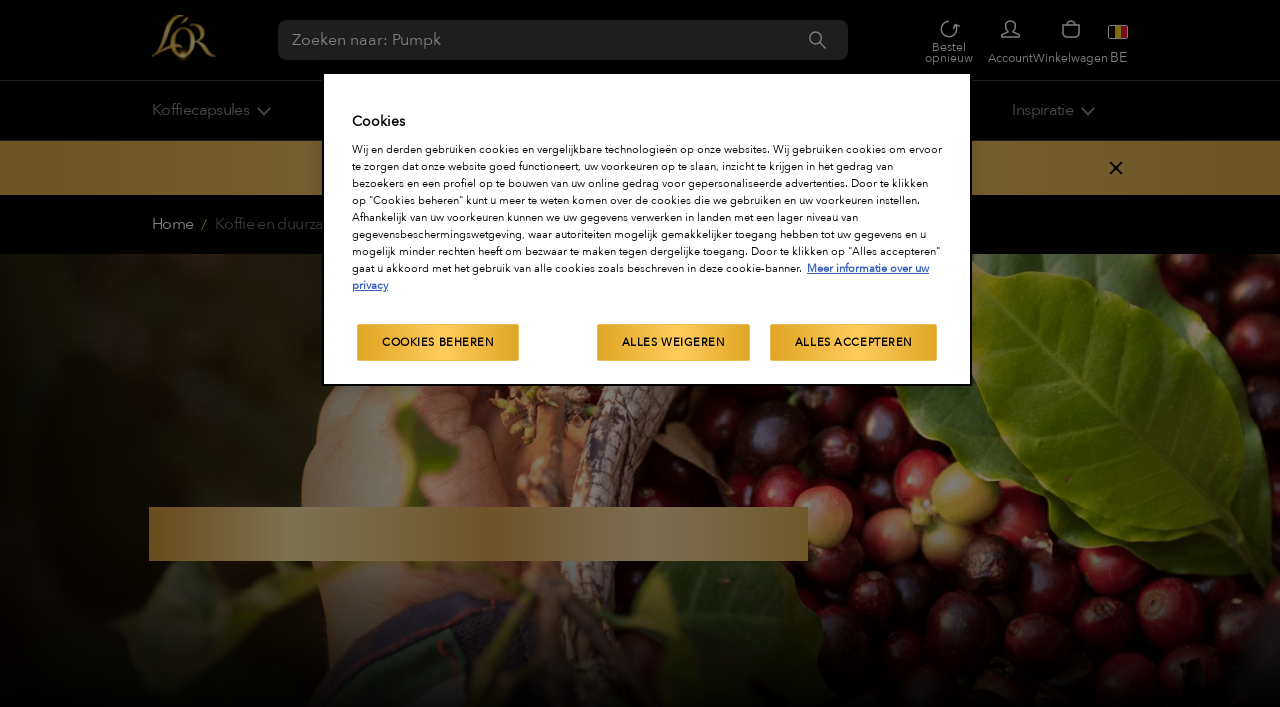

--- FILE ---
content_type: text/html; charset=utf-8
request_url: https://www.lorespresso.com/nl_be/cp/ons-verhaal/duurzaamheid/cafe-duurzaamheid
body_size: 54397
content:
<!DOCTYPE html><html lang="nl-be"><head><meta charSet="utf-8" data-next-head=""/><meta name="viewport" content="minimum-scale=1, initial-scale=1, width=device-width" data-next-head=""/><meta name="theme-color" content="#000000" data-next-head=""/><meta name="application-name" content="LORBE" data-next-head=""/><meta name="apple-mobile-web-app-capable" content="yes" data-next-head=""/><meta name="apple-mobile-web-app-status-bar-style" content="default" data-next-head=""/><meta name="apple-mobile-web-app-title" content="LORBE" data-next-head=""/><meta name="format-detection" content="telephone=no" data-next-head=""/><meta name="mobile-web-app-capable" content="yes" data-next-head=""/><link rel="icon" href="/brands/lor/favicon.ico" sizes="any" data-next-head=""/><link rel="icon" href="/brands/lor/favicon.svg" type="image/svgxml" data-next-head=""/><link rel="apple-touch-icon" href="/brands/lor/apple-touch-icon.png" data-next-head=""/><link rel="manifest" href="/brands/lor/manifest.webmanifest" data-next-head=""/><title data-next-head="">Koffie Duurzaamheid | L&#x27;OR Espresso</title><meta name="description" content="Elke L&#x27;OR Espresso melange wordt gemaakt van koffie die wordt verbouwd volgens duurzame productiemethoden. Lees meer over duurzame koffie bij L&#x27;OR." data-next-head=""/><meta property="og:description" content="Elke L&#x27;OR Espresso melange wordt gemaakt van koffie die wordt verbouwd volgens duurzame productiemethoden. Lees meer over duurzame koffie bij L&#x27;OR." data-next-head=""/><meta name="robots" content="index,follow" data-next-head=""/><link rel="canonical" href="https://www.lorespresso.com/nl_be/cp/ons-verhaal/duurzaamheid/cafe-duurzaamheid" data-next-head=""/><meta property="og:title" content="Koffie Duurzaamheid | L&#x27;OR Espresso" data-next-head=""/><meta property="og:type" content="website" data-next-head=""/><meta property="og:url" content="https://www.lorespresso.com/nl_be/cp/ons-verhaal/duurzaamheid/cafe-duurzaamheid" data-next-head=""/><link rel="alternate" hrefLang="en-gb" href="https://www.lorespresso.com/en_gb/cp/our-story/sustainability/coffee-and-sustainability" data-next-head=""/><link rel="alternate" hrefLang="nl-be" href="https://www.lorespresso.com/nl_be/cp/ons-verhaal/duurzaamheid/cafe-duurzaamheid" data-next-head=""/><link rel="alternate" hrefLang="de-at" href="https://www.lorespresso.com/de_at/cp/unsere-geschichte/nachhaltigkeit/kaffee-und-nachhaltigkeit" data-next-head=""/><link rel="alternate" hrefLang="es-es" href="https://www.lorespresso.com/es_es/cp/nuestra-historia/sostenibilidad/cafe-y-sostenibilidad" data-next-head=""/><link rel="alternate" hrefLang="fr-ch" href="https://www.lorespresso.com/fr_ch/cp/notre-histoire/durabilite/cafe-durabilite" data-next-head=""/><link rel="alternate" hrefLang="fr-be" href="https://www.lorespresso.com/fr_be/cp/notre-histoire/durabilite/cafe-durabilite" data-next-head=""/><link rel="alternate" hrefLang="en-ie" href="https://www.lorespresso.com/en_ie/cp/our-story/sustainability/coffee-and-sustainability" data-next-head=""/><link rel="alternate" hrefLang="de-ch" href="https://www.lorespresso.com/de_ch/cp/unsere-geschichte/nachhaltigkeit/kaffee-und-nachhaltigkeit" data-next-head=""/><link rel="alternate" hrefLang="fr-fr" href="https://www.lorespresso.com/fr_fr/cp/notre-histoire/durabilite/cafe-durabilite" data-next-head=""/><link rel="alternate" hrefLang="it-it" href="https://www.lorespresso.com/it_it/cp/nostra-storia/sostenibilita/caffe-e-sostenibilita" data-next-head=""/><link rel="preconnect" href="https://cdn.cookielaw.org" crossorigin="anonymous"/><meta name="emotion-insertion-point" content=""/><link rel="preload" as="image" media="(-webkit-max-device-pixel-ratio: 1.49)" imageSrcSet="https://eu-central-1-jde.graphassets.com/AiQ00hd1mTUe8afHSH6YFz/resize=width:48/quality=value:100/cmh4kqhymqhru0jtdfeayi71g 1x, https://eu-central-1-jde.graphassets.com/AiQ00hd1mTUe8afHSH6YFz/resize=width:96/quality=value:100/cmh4kqhymqhru0jtdfeayi71g 2x" imageSizes="(min-width: 1024px) 64px, 48px" data-next-head=""/><script type="application/ld+json" data-next-head="">{"@context":"https://schema.org","@type":"BreadcrumbList","itemListElement":[{"@type":"ListItem","position":1,"name":"Home","item":"https://www.lorespresso.com/nl_be/"},{"@type":"ListItem","position":2,"name":"Koffie en duurzaamheid"}]}</script><link rel="preload" as="image" media="(-webkit-min-device-pixel-ratio: 2.5)" imageSrcSet="https://eu-central-1-jde.graphassets.com/AiQ00hd1mTUe8afHSH6YFz/resize=width:640/quality=value:52/output=format:webp/v8HOSLpDQcOOpnmC4GtD 1280w, https://eu-central-1-jde.graphassets.com/AiQ00hd1mTUe8afHSH6YFz/resize=width:750/quality=value:52/output=format:webp/v8HOSLpDQcOOpnmC4GtD 1500w, https://eu-central-1-jde.graphassets.com/AiQ00hd1mTUe8afHSH6YFz/resize=width:828/quality=value:52/output=format:webp/v8HOSLpDQcOOpnmC4GtD 1656w, https://eu-central-1-jde.graphassets.com/AiQ00hd1mTUe8afHSH6YFz/resize=width:1080/quality=value:52/output=format:webp/v8HOSLpDQcOOpnmC4GtD 2160w, https://eu-central-1-jde.graphassets.com/AiQ00hd1mTUe8afHSH6YFz/resize=width:1200/quality=value:52/output=format:webp/v8HOSLpDQcOOpnmC4GtD 2400w, https://eu-central-1-jde.graphassets.com/AiQ00hd1mTUe8afHSH6YFz/resize=width:1920/quality=value:52/output=format:webp/v8HOSLpDQcOOpnmC4GtD 3840w, https://eu-central-1-jde.graphassets.com/AiQ00hd1mTUe8afHSH6YFz/resize=width:2048/quality=value:52/output=format:webp/v8HOSLpDQcOOpnmC4GtD 4096w, https://eu-central-1-jde.graphassets.com/AiQ00hd1mTUe8afHSH6YFz/resize=width:3840/quality=value:52/output=format:webp/v8HOSLpDQcOOpnmC4GtD 7680w" imageSizes="(min-width: 768px) 0px, 100vw" data-next-head=""/><link rel="preload" as="image" media="(-webkit-min-device-pixel-ratio: 1.5) and (-webkit-max-device-pixel-ratio: 2.49)" imageSrcSet="https://eu-central-1-jde.graphassets.com/AiQ00hd1mTUe8afHSH6YFz/resize=width:640/quality=value:52/output=format:webp/v8HOSLpDQcOOpnmC4GtD 853w, https://eu-central-1-jde.graphassets.com/AiQ00hd1mTUe8afHSH6YFz/resize=width:750/quality=value:52/output=format:webp/v8HOSLpDQcOOpnmC4GtD 1000w, https://eu-central-1-jde.graphassets.com/AiQ00hd1mTUe8afHSH6YFz/resize=width:828/quality=value:52/output=format:webp/v8HOSLpDQcOOpnmC4GtD 1104w, https://eu-central-1-jde.graphassets.com/AiQ00hd1mTUe8afHSH6YFz/resize=width:1080/quality=value:52/output=format:webp/v8HOSLpDQcOOpnmC4GtD 1440w, https://eu-central-1-jde.graphassets.com/AiQ00hd1mTUe8afHSH6YFz/resize=width:1200/quality=value:52/output=format:webp/v8HOSLpDQcOOpnmC4GtD 1600w, https://eu-central-1-jde.graphassets.com/AiQ00hd1mTUe8afHSH6YFz/resize=width:1920/quality=value:52/output=format:webp/v8HOSLpDQcOOpnmC4GtD 2559w, https://eu-central-1-jde.graphassets.com/AiQ00hd1mTUe8afHSH6YFz/resize=width:2048/quality=value:52/output=format:webp/v8HOSLpDQcOOpnmC4GtD 2730w, https://eu-central-1-jde.graphassets.com/AiQ00hd1mTUe8afHSH6YFz/resize=width:3840/quality=value:52/output=format:webp/v8HOSLpDQcOOpnmC4GtD 5119w" imageSizes="(min-width: 768px) 0px, 100vw" data-next-head=""/><link rel="preload" as="image" media="(-webkit-max-device-pixel-ratio: 1.49)" imageSrcSet="https://eu-central-1-jde.graphassets.com/AiQ00hd1mTUe8afHSH6YFz/resize=width:640/quality=value:52/output=format:webp/v8HOSLpDQcOOpnmC4GtD 427w, https://eu-central-1-jde.graphassets.com/AiQ00hd1mTUe8afHSH6YFz/resize=width:750/quality=value:52/output=format:webp/v8HOSLpDQcOOpnmC4GtD 500w, https://eu-central-1-jde.graphassets.com/AiQ00hd1mTUe8afHSH6YFz/resize=width:828/quality=value:52/output=format:webp/v8HOSLpDQcOOpnmC4GtD 552w, https://eu-central-1-jde.graphassets.com/AiQ00hd1mTUe8afHSH6YFz/resize=width:1080/quality=value:52/output=format:webp/v8HOSLpDQcOOpnmC4GtD 720w, https://eu-central-1-jde.graphassets.com/AiQ00hd1mTUe8afHSH6YFz/resize=width:1200/quality=value:52/output=format:webp/v8HOSLpDQcOOpnmC4GtD 800w, https://eu-central-1-jde.graphassets.com/AiQ00hd1mTUe8afHSH6YFz/resize=width:1920/quality=value:52/output=format:webp/v8HOSLpDQcOOpnmC4GtD 1281w, https://eu-central-1-jde.graphassets.com/AiQ00hd1mTUe8afHSH6YFz/resize=width:2048/quality=value:52/output=format:webp/v8HOSLpDQcOOpnmC4GtD 1366w, https://eu-central-1-jde.graphassets.com/AiQ00hd1mTUe8afHSH6YFz/resize=width:3840/quality=value:52/output=format:webp/v8HOSLpDQcOOpnmC4GtD 2561w" imageSizes="(min-width: 768px) 0px, 100vw" data-next-head=""/><link rel="preload" as="image" media="(-webkit-min-device-pixel-ratio: 2.5)" imageSrcSet="https://eu-central-1-jde.graphassets.com/AiQ00hd1mTUe8afHSH6YFz/resize=width:640/quality=value:52/output=format:webp/gi6lHLr7S8WRPCpoEFBM 1280w, https://eu-central-1-jde.graphassets.com/AiQ00hd1mTUe8afHSH6YFz/resize=width:750/quality=value:52/output=format:webp/gi6lHLr7S8WRPCpoEFBM 1500w, https://eu-central-1-jde.graphassets.com/AiQ00hd1mTUe8afHSH6YFz/resize=width:828/quality=value:52/output=format:webp/gi6lHLr7S8WRPCpoEFBM 1656w, https://eu-central-1-jde.graphassets.com/AiQ00hd1mTUe8afHSH6YFz/resize=width:1080/quality=value:52/output=format:webp/gi6lHLr7S8WRPCpoEFBM 2160w, https://eu-central-1-jde.graphassets.com/AiQ00hd1mTUe8afHSH6YFz/resize=width:1200/quality=value:52/output=format:webp/gi6lHLr7S8WRPCpoEFBM 2400w, https://eu-central-1-jde.graphassets.com/AiQ00hd1mTUe8afHSH6YFz/resize=width:1920/quality=value:52/output=format:webp/gi6lHLr7S8WRPCpoEFBM 3840w, https://eu-central-1-jde.graphassets.com/AiQ00hd1mTUe8afHSH6YFz/resize=width:2048/quality=value:52/output=format:webp/gi6lHLr7S8WRPCpoEFBM 4096w, https://eu-central-1-jde.graphassets.com/AiQ00hd1mTUe8afHSH6YFz/resize=width:3840/quality=value:52/output=format:webp/gi6lHLr7S8WRPCpoEFBM 7680w" imageSizes="(min-width: 1440px) 1334px, (min-width: 768px) 100vw, 0px" data-next-head=""/><link rel="preload" as="image" media="(-webkit-min-device-pixel-ratio: 1.5) and (-webkit-max-device-pixel-ratio: 2.49)" imageSrcSet="https://eu-central-1-jde.graphassets.com/AiQ00hd1mTUe8afHSH6YFz/resize=width:640/quality=value:52/output=format:webp/gi6lHLr7S8WRPCpoEFBM 853w, https://eu-central-1-jde.graphassets.com/AiQ00hd1mTUe8afHSH6YFz/resize=width:750/quality=value:52/output=format:webp/gi6lHLr7S8WRPCpoEFBM 1000w, https://eu-central-1-jde.graphassets.com/AiQ00hd1mTUe8afHSH6YFz/resize=width:828/quality=value:52/output=format:webp/gi6lHLr7S8WRPCpoEFBM 1104w, https://eu-central-1-jde.graphassets.com/AiQ00hd1mTUe8afHSH6YFz/resize=width:1080/quality=value:52/output=format:webp/gi6lHLr7S8WRPCpoEFBM 1440w, https://eu-central-1-jde.graphassets.com/AiQ00hd1mTUe8afHSH6YFz/resize=width:1200/quality=value:52/output=format:webp/gi6lHLr7S8WRPCpoEFBM 1600w, https://eu-central-1-jde.graphassets.com/AiQ00hd1mTUe8afHSH6YFz/resize=width:1920/quality=value:52/output=format:webp/gi6lHLr7S8WRPCpoEFBM 2559w, https://eu-central-1-jde.graphassets.com/AiQ00hd1mTUe8afHSH6YFz/resize=width:2048/quality=value:52/output=format:webp/gi6lHLr7S8WRPCpoEFBM 2730w, https://eu-central-1-jde.graphassets.com/AiQ00hd1mTUe8afHSH6YFz/resize=width:3840/quality=value:52/output=format:webp/gi6lHLr7S8WRPCpoEFBM 5119w" imageSizes="(min-width: 1440px) 1334px, (min-width: 768px) 100vw, 0px" data-next-head=""/><link rel="preload" as="image" media="(-webkit-max-device-pixel-ratio: 1.49)" imageSrcSet="https://eu-central-1-jde.graphassets.com/AiQ00hd1mTUe8afHSH6YFz/resize=width:640/quality=value:52/output=format:webp/gi6lHLr7S8WRPCpoEFBM 427w, https://eu-central-1-jde.graphassets.com/AiQ00hd1mTUe8afHSH6YFz/resize=width:750/quality=value:52/output=format:webp/gi6lHLr7S8WRPCpoEFBM 500w, https://eu-central-1-jde.graphassets.com/AiQ00hd1mTUe8afHSH6YFz/resize=width:828/quality=value:52/output=format:webp/gi6lHLr7S8WRPCpoEFBM 552w, https://eu-central-1-jde.graphassets.com/AiQ00hd1mTUe8afHSH6YFz/resize=width:1080/quality=value:52/output=format:webp/gi6lHLr7S8WRPCpoEFBM 720w, https://eu-central-1-jde.graphassets.com/AiQ00hd1mTUe8afHSH6YFz/resize=width:1200/quality=value:52/output=format:webp/gi6lHLr7S8WRPCpoEFBM 800w, https://eu-central-1-jde.graphassets.com/AiQ00hd1mTUe8afHSH6YFz/resize=width:1920/quality=value:52/output=format:webp/gi6lHLr7S8WRPCpoEFBM 1281w, https://eu-central-1-jde.graphassets.com/AiQ00hd1mTUe8afHSH6YFz/resize=width:2048/quality=value:52/output=format:webp/gi6lHLr7S8WRPCpoEFBM 1366w, https://eu-central-1-jde.graphassets.com/AiQ00hd1mTUe8afHSH6YFz/resize=width:3840/quality=value:52/output=format:webp/gi6lHLr7S8WRPCpoEFBM 2561w" imageSizes="(min-width: 1440px) 1334px, (min-width: 768px) 100vw, 0px" data-next-head=""/><style data-emotion="mui-style-global 0"></style><style data-emotion="mui-style-global hyo3u">html{-webkit-font-smoothing:antialiased;-moz-osx-font-smoothing:grayscale;box-sizing:border-box;-webkit-text-size-adjust:100%;}*,*::before,*::after{box-sizing:inherit;}strong,b{font-weight:600;}body{margin:0;color:#FFFFFF;font-family:Avenir Next,Montserrat,-apple-system;font-weight:400;font-size:16px;line-height:1.7;background-color:#000000;}@media print{body{background-color:#fff;}}body::backdrop{background-color:#000000;}@font-face{font-family:Montserrat;src:local('Montserrat-SemiBold'),url(/font-assets/Montserrat-SemiBold.ttf) format('truetype');font-style:normal;font-display:swap;}@font-face{font-family:Montserrat;src:local('Montserrat-SemiBoldItalic'),url(/font-assets/Montserrat-SemiBoldItalic.ttf),local('Avenir Next') format('truetype');font-display:swap;font-style:italic;}@font-face{font-family:Avenir Next;src:local('Avenir Next Regular'),local('Avenir Next'),url(/font-assets/Avenir_Next_Regular.woff2) format('woff2');font-display:swap;}html{--sm-page-max-width:768px;--md-page-max-width:1024px;--lg-page-max-width:1440px;}body{overflow-y:scroll;}body:has(.no-body-scroll){overflow-y:hidden;}body:has(.no-body-scroll) .LayoutOverlayBase-overlayPane{overflow-y:scroll;}#__next{position:relative;}picture img{filter:brightness(1.03);will-change:filter;}</style><style data-emotion="mui-style-global 1prfaxn">@keyframes mui-auto-fill{from{display:block;}}@keyframes mui-auto-fill-cancel{from{display:block;}}</style><style data-emotion="mui-style-global v4fxgz">:root{--client-size-y:100vh;--client-size-x:100vw;}@supports(height: 100dvh){:root{--client-size-y:100dvh;--client-size-x:100dvw;}}</style><style data-emotion="mui-style 1y4jjpu 1jwbqsn t0naqt 1oxffa5 dyiib2 22m4vm 16aeu62 1vw0sqq 1c4tnvd i1arvu 1bc9qkb x0kyhg 1oc0umu nqlg3w ihdtdm 1w5e7go 1yjgwyw 1oj46d8 ufrwck 1c0g2nw ty8jgw 1yfb2ph 1th02ue 182jx6q 1xdhyk6 1yjghs6 1tykin 68bcie 1jqtnsl 14pnlc2 1hy9t21 142xm6q 100yvz8 1g0iigi 2h4rkg 1swy170 1ux8ll1 69v09q 13bkbxt 1ezgum7 1oip8td 1wlgmvd 1odflmo 8e25li 1teh9cm rd1do3 9lia8g 1fahc12 11zcoxj 1txnu88 xkfext rqgsqp 5abz3d 1bnfj2s 3b0bi5 re46x4 qs524j dxvjd3 nhb8h9 1x8zw8d 3mf706 1op928t 1uarq4e go73kb 1troc4l 11bo8at 14pedz7 zevkq2 r6liss 1uto22g 1957z9t 1xuaezr 1tj9id2 1fz1p9s isbt42 qy7dvu c97vu0 y5gi4u 1y4uv1j 1kx81fu 1j6a98f 1h77wgb 1symgse pqtuxw 9xgn5z 1mhm7v8 19n5c91 bnt1nw 4brf67 1a1cy07 14lr1ps 1g52l07 lv3rro cm3gpr 49r122 1ydzs8h 129pjn3 1rku1vk 2pc4gg 11gl8oh vqg267 pw0xvf uav4b1 ewf99r 7hu8md 1q25ac5 i4nc4v 1n11r91 1n3veo1 a0y2e3 hboir5 8atqhb 1czcuqd 16szfvm 10r3l74 ivk7hb 1dh8tsl 1wuymap 1i233uw 1mf20f2 q6v9g9 8bbj3z 1rnkubu 1lbwdrw ez34ly 1rj7v2h">.mui-style-1y4jjpu{min-height:var(--client-size-y);display:grid;grid-template-rows:auto auto 1fr auto;grid-template-columns:100%;background:#000000;}@supports (-webkit-touch-callout: none){.mui-style-1y4jjpu{min-height:-webkit-fill-available;}}.mui-style-1jwbqsn{position:sticky;display:flex;align-items:center;justify-content:center;pointer-events:none;width:100%;top:0;border-bottom:1px solid #3C3C3C;background-color:#000000;z-index:1099;}.mui-style-1jwbqsn>*{pointer-events:all;}@media (min-width:1024px){.mui-style-1jwbqsn{justify-content:left;}}.mui-style-t0naqt{width:100%;margin-left:auto;box-sizing:border-box;margin-right:auto;display:block;padding-left:16px;padding-right:16px;padding:16px 16px;display:flex;justify-content:center;flex-direction:column;margin:0 auto;}@media (min-width:768px){.mui-style-t0naqt{padding-left:24px;padding-right:24px;}}@media (min-width:768px){.mui-style-t0naqt{padding:16px 24px;max-width:var(--sm-page-max-width);height:80px;}}@media (min-width:1024px){.mui-style-t0naqt{max-width:var(--md-page-max-width);}}@media (min-width:1440px){.mui-style-t0naqt{padding:16px 40px;max-width:var(--lg-page-max-width);}}.mui-style-1oxffa5{width:100%;display:flex;align-items:center;justify-content:space-between;}.mui-style-dyiib2{font-size:0;height:100%;width:max-content;display:flex;align-items:center;margin:0 auto;justify-content:center;pointer-events:all;}@media (min-width:0px){.mui-style-22m4vm{width:48px;}}@media (min-width:1024px){.mui-style-22m4vm{width:64px;}}.mui-style-16aeu62{display:grid;align-items:center;padding:12px 0;display:none;width:100%;}.mui-style-16aeu62 .MuiFormControl-root{border-radius:8px;background-color:#1E1E1E;width:100%;}.mui-style-16aeu62 .MuiFormControl-root .MuiOutlinedInput-root .MuiOutlinedInput-notchedOutline{border-color:transparent;}.mui-style-16aeu62 .MuiFormControl-root .MuiOutlinedInput-root.Mui-error .MuiOutlinedInput-notchedOutline{border-color:#DC3545;}.mui-style-16aeu62 .MuiOutlinedInput-root .MuiOutlinedInput-input::placeholder{opacity:1;}.mui-style-16aeu62.brand-tassimo .MuiOutlinedInput-root .MuiOutlinedInput-input::placeholder{color:#707070;}.mui-style-16aeu62.brand-lor .MuiFormControl-root{background-color:#3C3C3C;}.mui-style-16aeu62.brand-lor .MuiOutlinedInput-root .MuiOutlinedInput-input{color:#FFFFFF;}@media (min-width:1024px){.mui-style-16aeu62{display:block;width:570px;}.mui-style-16aeu62 .MuiFormControl-root{width:570px;}}.mui-style-1vw0sqq{display:inline-flex;flex-direction:column;position:relative;min-width:0;padding:0;margin:0;border:0;vertical-align:top;}.mui-style-1vw0sqq .MuiFormHelperText-root{margin-left:0;margin-right:0;}.mui-style-1vw0sqq .MuiOutlinedInput-root{border-radius:4px;}.mui-style-1vw0sqq .MuiOutlinedInput-root .MuiOutlinedInput-notchedOutline{border:1px solid #D6D6D6;}.mui-style-1vw0sqq .MuiOutlinedInput-root.Mui-disabled .MuiOutlinedInput-notchedOutline{border-color:rgba(60, 60, 60, 0.3);}.mui-style-1vw0sqq .MuiOutlinedInput-root.Mui-focused .MuiOutlinedInput-notchedOutline{border:1px solid #969696;}.mui-style-1vw0sqq .MuiOutlinedInput-root.Mui-error .MuiOutlinedInput-notchedOutline,.mui-style-1vw0sqq .MuiOutlinedInput-root.Mui-error.Mui-focused .MuiOutlinedInput-notchedOutline{border-color:#DC3545;}.mui-style-1vw0sqq .MuiOutlinedInput-root .MuiOutlinedInput-input{color:#000000;}.mui-style-1vw0sqq .MuiOutlinedInput-root .MuiOutlinedInput-input:-webkit-autofill{box-shadow:0 0 0 30px #FFFFFF inset;-webkit-text-fill-color:#000000;text-fill-color:#000000;caret-color:#707070;}.mui-style-1vw0sqq .MuiOutlinedInput-root:hover .MuiOutlinedInput-notchedOutline,.mui-style-1vw0sqq .MuiOutlinedInput-root:focus .MuiOutlinedInput-notchedOutline{border-color:#969696;}.mui-style-1vw0sqq .MuiFormHelperText-root{margin-left:0;margin-right:0;}.mui-style-1vw0sqq p.Mui-error,.mui-style-1vw0sqq label.Mui-error,.mui-style-1vw0sqq .Mui-error legend,.mui-style-1vw0sqq label.Mui-error .MuiFormLabel-asterisk{color:#FD7614;}.mui-style-1vw0sqq div.MuiOutlinedInput-root.MuiInputBase-colorPrimary.Mui-error fieldset.MuiOutlinedInput-notchedOutline{border-color:#FD7614;}.mui-style-1c4tnvd{font-family:Avenir Next,Montserrat,-apple-system;font-weight:400;font-size:16px;line-height:1.4375em;color:#FFFFFF;box-sizing:border-box;position:relative;cursor:text;display:inline-flex;align-items:center;font-size:16px;position:relative;border-radius:4px;padding-right:14px;}.mui-style-1c4tnvd.Mui-disabled{color:#969696;cursor:default;}.mui-style-1c4tnvd:hover .MuiOutlinedInput-notchedOutline{border-color:#FFFFFF;}@media (hover: none){.mui-style-1c4tnvd:hover .MuiOutlinedInput-notchedOutline{border-color:rgba(255, 255, 255, 0.23);}}.mui-style-1c4tnvd.Mui-focused .MuiOutlinedInput-notchedOutline{border-color:#FFFFFF;border-width:2px;}.mui-style-1c4tnvd.Mui-error .MuiOutlinedInput-notchedOutline{border-color:#DC3545;}.mui-style-1c4tnvd.Mui-disabled .MuiOutlinedInput-notchedOutline{border-color:rgba(255, 255, 255, 0.3);}.mui-style-i1arvu{font:inherit;letter-spacing:inherit;color:currentColor;padding:4px 0 5px;border:0;box-sizing:content-box;background:none;height:1.4375em;margin:0;-webkit-tap-highlight-color:transparent;display:block;min-width:0;width:100%;animation-name:mui-auto-fill-cancel;animation-duration:10ms;padding-top:1px;padding:8.5px 14px;padding-right:0;}.mui-style-i1arvu::-webkit-input-placeholder{color:currentColor;opacity:0.5;transition:opacity 200ms cubic-bezier(0.4, 0, 0.2, 1) 0ms;}.mui-style-i1arvu::-moz-placeholder{color:currentColor;opacity:0.5;transition:opacity 200ms cubic-bezier(0.4, 0, 0.2, 1) 0ms;}.mui-style-i1arvu:-ms-input-placeholder{color:currentColor;opacity:0.5;transition:opacity 200ms cubic-bezier(0.4, 0, 0.2, 1) 0ms;}.mui-style-i1arvu::-ms-input-placeholder{color:currentColor;opacity:0.5;transition:opacity 200ms cubic-bezier(0.4, 0, 0.2, 1) 0ms;}.mui-style-i1arvu:focus{outline:0;}.mui-style-i1arvu:invalid{box-shadow:none;}.mui-style-i1arvu::-webkit-search-decoration{-webkit-appearance:none;}label[data-shrink=false]+.MuiInputBase-formControl .mui-style-i1arvu::-webkit-input-placeholder{opacity:0!important;}label[data-shrink=false]+.MuiInputBase-formControl .mui-style-i1arvu::-moz-placeholder{opacity:0!important;}label[data-shrink=false]+.MuiInputBase-formControl .mui-style-i1arvu:-ms-input-placeholder{opacity:0!important;}label[data-shrink=false]+.MuiInputBase-formControl .mui-style-i1arvu::-ms-input-placeholder{opacity:0!important;}label[data-shrink=false]+.MuiInputBase-formControl .mui-style-i1arvu:focus::-webkit-input-placeholder{opacity:0.5;}label[data-shrink=false]+.MuiInputBase-formControl .mui-style-i1arvu:focus::-moz-placeholder{opacity:0.5;}label[data-shrink=false]+.MuiInputBase-formControl .mui-style-i1arvu:focus:-ms-input-placeholder{opacity:0.5;}label[data-shrink=false]+.MuiInputBase-formControl .mui-style-i1arvu:focus::-ms-input-placeholder{opacity:0.5;}.mui-style-i1arvu.Mui-disabled{opacity:1;-webkit-text-fill-color:#969696;}.mui-style-i1arvu:-webkit-autofill{animation-duration:5000s;animation-name:mui-auto-fill;}.mui-style-i1arvu:-webkit-autofill{-webkit-box-shadow:0 0 0 100px #266798 inset;-webkit-text-fill-color:#fff;caret-color:#fff;border-radius:inherit;}.mui-style-1bc9qkb{display:flex;align-items:center;gap:8px;}.mui-style-x0kyhg{display:inline-flex;align-items:center;justify-content:center;position:relative;box-sizing:border-box;-webkit-tap-highlight-color:transparent;background-color:transparent;outline:0;border:0;margin:0;border-radius:0;padding:0;cursor:pointer;user-select:none;vertical-align:middle;-moz-appearance:none;-webkit-appearance:none;text-decoration:none;color:inherit;text-align:center;flex:0 0 auto;font-size:1.5rem;padding:8px;border-radius:50%;overflow:visible;color:#fff;transition:background-color 150ms cubic-bezier(0.4, 0, 0.2, 1) 0ms;padding:5px;font-size:1.125rem;background:linear-gradient(90deg, #D9AA46 0%, #FFD77B 50%, #D9AA46 100%);background:transparent;}.mui-style-x0kyhg::-moz-focus-inner{border-style:none;}.mui-style-x0kyhg.Mui-disabled{pointer-events:none;cursor:default;}@media print{.mui-style-x0kyhg{color-adjust:exact;}}.mui-style-x0kyhg:hover{background-color:rgba(255, 255, 255, 0.16);}@media (hover: none){.mui-style-x0kyhg:hover{background-color:transparent;}}.mui-style-x0kyhg.Mui-disabled{background-color:transparent;color:rgba(255, 255, 255, 0.3);}.mui-style-x0kyhg:hover,.mui-style-x0kyhg:focus{background-color:linear-gradient(90deg, #D9AA46 0%, #FFD77B 50%, #D9AA46 100%);}.mui-style-x0kyhg:hover,.mui-style-x0kyhg:focus{background:transparent;}.mui-style-x0kyhg:disabled{opacity:0.6;}.mui-style-1oc0umu{user-select:none;width:1em;height:1em;display:inline-block;stroke-linecap:square;stroke-linejoin:miter;stroke-miterlimit:4;fill:none;stroke:currentColor;font-size:1.3em;stroke-width:calc(1.4px - ((1em - 28px) / (148 - 28) * (1.4 - 0.8)));}.mui-style-1oc0umu.sizeXs{font-size:clamp(11px, (10.86px + 0.04vw), 12px);}.mui-style-1oc0umu.sizeSmall{font-size:clamp(12px, (11.57px + 0.13vw), 15px);}.mui-style-1oc0umu.sizeMedium{font-size:clamp(22px, (21.86px + 0.04vw), 23px);}.mui-style-1oc0umu.sizeLarge{font-size:clamp(24px, (23.71px + 0.09vw), 26px);}.mui-style-1oc0umu.sizeXl{font-size:clamp(38px, (34.57px + 1.07vw), 62px);}.mui-style-1oc0umu.sizeXxl{font-size:clamp(96px, (88.57px + 2.32vw), 148px);}.mui-style-1oc0umu.fillIcon{fill:currentColor;stroke:none;}.mui-style-1oc0umu.brand-tassimo{stroke:#000000;}.mui-style-1oc0umu.Password-icon{stroke:transparent;}.mui-style-1oc0umu:hover,.mui-style-1oc0umu:focus{stroke:#EBBC55;}.mui-style-nqlg3w{text-align:left;position:absolute;bottom:0;right:0;top:-5px;left:0;margin:0;padding:0 8px;pointer-events:none;border-radius:inherit;border-style:solid;border-width:1px;overflow:hidden;min-width:0%;border-color:rgba(255, 255, 255, 0.23);}.mui-style-ihdtdm{float:unset;width:auto;overflow:hidden;padding:0;line-height:11px;transition:width 150ms cubic-bezier(0.0, 0, 0.2, 1) 0ms;}.mui-style-1w5e7go{display:inline-flex;border-radius:4px;column-gap:16px;}.mui-style-1w5e7go .MuiButtonGroup-grouped{min-width:40px;}.mui-style-1w5e7go .MuiButtonGroup-firstButton,.mui-style-1w5e7go .MuiButtonGroup-middleButton{border-top-right-radius:0;border-bottom-right-radius:0;border-right-color:transparent;}.mui-style-1w5e7go .MuiButtonGroup-firstButton:hover,.mui-style-1w5e7go .MuiButtonGroup-middleButton:hover{border-right-color:currentColor;}.mui-style-1w5e7go .MuiButtonGroup-lastButton,.mui-style-1w5e7go .MuiButtonGroup-middleButton{border-top-left-radius:0;border-bottom-left-radius:0;margin-left:-1px;}.mui-style-1yjgwyw{display:inline-flex;align-items:center;justify-content:center;position:relative;box-sizing:border-box;-webkit-tap-highlight-color:transparent;background-color:transparent;outline:0;border:0;margin:0;border-radius:0;padding:0;cursor:pointer;user-select:none;vertical-align:middle;-moz-appearance:none;-webkit-appearance:none;text-decoration:none;color:inherit;font-family:Avenir Next,Montserrat,-apple-system;font-weight:500;font-size:0.875rem;line-height:1.75;text-transform:uppercase;min-height:36px;transition:background-color 250ms cubic-bezier(0.4, 0, 0.2, 1) 0ms,box-shadow 250ms cubic-bezier(0.4, 0, 0.2, 1) 0ms,border-color 250ms cubic-bezier(0.4, 0, 0.2, 1) 0ms;border-radius:50%;padding:0;min-width:0;width:40px;height:40px;z-index:1050;box-shadow:0px 0px 1.5px hsl(0deg 0% 0% / 0.15),0px 0.5px 0.6px hsl(0deg 0% 0% / 0.04),0px 2.3px 2.9px -0.7px hsl(0deg 0% 0% / 0.06),0px 7.6px 9.7px -1.5px hsl(0deg 0% 0% / 0.08);color:inherit;background-color:#e0e0e0;background-color:#000000;color:#FFFFFF;background-color:inherit;box-shadow:none;width:40px;height:40px;flex-direction:column;justify-content:space-between;min-width:auto;width:auto;height:auto;}.mui-style-1yjgwyw::-moz-focus-inner{border-style:none;}.mui-style-1yjgwyw.Mui-disabled{pointer-events:none;cursor:default;}@media print{.mui-style-1yjgwyw{color-adjust:exact;}}.mui-style-1yjgwyw:active{box-shadow:0px 0px 1.5px hsl(0deg 0% 0% / 0.15),0px 0.5px 0.6px hsl(0deg 0% 0% / 0.06),0px 4.2px 5.4px -0.7px hsl(0deg 0% 0% / 0.09),0px 15px 19.1px -1.5px hsl(0deg 0% 0% / 0.11);}.mui-style-1yjgwyw:hover{background-color:#f5f5f5;text-decoration:none;}@media (hover: none){.mui-style-1yjgwyw:hover{background-color:#e0e0e0;}}.mui-style-1yjgwyw.Mui-focusVisible{box-shadow:0px 0px 1.5px hsl(0deg 0% 0% / 0.15),0px 0.5px 0.6px hsl(0deg 0% 0% / 0.04),0px 2.3px 2.9px -0.7px hsl(0deg 0% 0% / 0.06),0px 7.6px 9.7px -1.5px hsl(0deg 0% 0% / 0.08);}.mui-style-1yjgwyw.Mui-disabled{color:rgba(255, 255, 255, 0.3);box-shadow:none;background-color:rgba(255, 255, 255, 0.12);}.mui-style-1yjgwyw:hover{background-color:#000000;}.mui-style-1yjgwyw:hover,.mui-style-1yjgwyw:focus{background-color:inherit;}.mui-style-1yjgwyw:hover>[class*="-underline"],.mui-style-1yjgwyw:focus>[class*="-underline"]{color:#EBBC55;}.mui-style-1yjgwyw:hover>[class*="-underline"]:after,.mui-style-1yjgwyw:focus>[class*="-underline"]:after{width:100%;}.mui-style-1oj46d8{user-select:none;width:1em;height:1em;display:inline-block;fill:currentColor;flex-shrink:0;transition:fill 200ms cubic-bezier(0.4, 0, 0.2, 1) 0ms;font-size:1.5rem;width:auto;height:auto;}.mui-style-1oj46d8.brand-lor{fill:currentColor;}.mui-style-1oj46d8.brand-tassimo{fill:#000000;}.mui-style-ufrwck{margin:0;font-family:Avenir Next,Montserrat,-apple-system;font-weight:400;font-size:16px;line-height:1.7;position:relative;font-size:12px;line-height:0.95;text-align:center;white-space:wrap;max-width:78px;min-width:52px;text-transform:none;}.mui-style-ufrwck:after{content:"";position:absolute;bottom:0;left:0;width:0;height:1px;background-color:#EBBC55;transition:width 0.2s linear;}.mui-style-ufrwck >span{display:none;}@media (min-width:768px){.mui-style-ufrwck >span{display:inline;}}.mui-style-1c0g2nw{position:relative;display:inline-flex;vertical-align:middle;flex-shrink:0;}.mui-style-1c0g2nw .MuiBadge-colorError{background-color:#969696;}@media (min-width:0px){.mui-style-1c0g2nw .MuiBadge-anchorOriginTopRightCircular{right:3px;top:3px;}}@media (min-width:1024px){.mui-style-1c0g2nw .MuiBadge-anchorOriginTopRightCircular{right:5px;top:5px;}}.mui-style-1c0g2nw .MuiBadge-badge{font-family:Avenir Next,Montserrat,-apple-system;font-weight:400;font-size:16px;line-height:1.66;border-radius:100%;}@media (min-width:0px){.mui-style-1c0g2nw .MuiBadge-badge{padding:3px;}}@media (min-width:1024px){.mui-style-1c0g2nw .MuiBadge-badge{padding:5px;}}.mui-style-ty8jgw{border:0px solid;clip:rect(0 0 0 0);height:1px;margin:-1px;overflow:hidden;padding:0px;position:absolute;white-space:nowrap;width:1px;}.mui-style-1yfb2ph{user-select:none;width:1em;height:1em;display:inline-block;stroke-linecap:square;stroke-linejoin:miter;stroke-miterlimit:4;fill:none;stroke:currentColor;font-size:1.3em;stroke-width:calc(1.4px - ((1em - 28px) / (148 - 28) * (1.4 - 0.8)));}.mui-style-1yfb2ph.sizeXs{font-size:clamp(11px, (10.86px + 0.04vw), 12px);}.mui-style-1yfb2ph.sizeSmall{font-size:clamp(12px, (11.57px + 0.13vw), 15px);}.mui-style-1yfb2ph.sizeMedium{font-size:clamp(22px, (21.86px + 0.04vw), 23px);}.mui-style-1yfb2ph.sizeLarge{font-size:clamp(24px, (23.71px + 0.09vw), 26px);}.mui-style-1yfb2ph.sizeXl{font-size:clamp(38px, (34.57px + 1.07vw), 62px);}.mui-style-1yfb2ph.sizeXxl{font-size:clamp(96px, (88.57px + 2.32vw), 148px);}.mui-style-1yfb2ph.fillIcon{fill:currentColor;stroke:none;}.mui-style-1yfb2ph.brand-tassimo{stroke:#000000;}.mui-style-1yfb2ph.Password-icon{stroke:transparent;}.mui-style-1th02ue{display:flex;flex-direction:row;flex-wrap:wrap;justify-content:center;align-content:center;align-items:center;position:absolute;box-sizing:border-box;font-family:Avenir Next,Montserrat,-apple-system;font-weight:500;font-size:0.75rem;min-width:20px;line-height:1;padding:0 6px;height:20px;border-radius:10px;z-index:1;transition:transform 225ms cubic-bezier(0.4, 0, 0.2, 1) 0ms;background-color:#DC3545;color:#fff;border-radius:4px;height:8px;min-width:8px;padding:0;top:14%;right:14%;transform:scale(1) translate(50%, -50%);transform-origin:100% 0%;transition:transform 195ms cubic-bezier(0.4, 0, 0.2, 1) 0ms;}.mui-style-1th02ue.MuiBadge-invisible{transform:scale(0) translate(50%, -50%);}.mui-style-182jx6q{margin:0;font-family:Avenir Next,Montserrat,-apple-system;font-weight:400;font-size:16px;line-height:1.7;position:relative;font-size:12px;line-height:1;text-align:center;white-space:nowrap;text-transform:none;}.mui-style-182jx6q:after{content:"";position:absolute;bottom:0;left:0;width:0;height:1px;background-color:#EBBC55;transition:width 0.2s linear;}.mui-style-182jx6q >span{display:none;}@media (min-width:768px){.mui-style-182jx6q >span{display:inline;}}.mui-style-1yjghs6{display:inline-flex;align-items:center;justify-content:center;position:relative;box-sizing:border-box;-webkit-tap-highlight-color:transparent;background-color:transparent;outline:0;border:0;margin:0;border-radius:0;padding:0;cursor:pointer;user-select:none;vertical-align:middle;-moz-appearance:none;-webkit-appearance:none;text-decoration:none;color:inherit;font-family:Avenir Next,Montserrat,-apple-system;font-weight:500;font-size:0.875rem;line-height:1.75;text-transform:uppercase;min-height:36px;transition:background-color 250ms cubic-bezier(0.4, 0, 0.2, 1) 0ms,box-shadow 250ms cubic-bezier(0.4, 0, 0.2, 1) 0ms,border-color 250ms cubic-bezier(0.4, 0, 0.2, 1) 0ms;border-radius:50%;padding:0;min-width:0;width:40px;height:40px;z-index:1050;box-shadow:0px 0px 1.5px hsl(0deg 0% 0% / 0.15),0px 0.5px 0.6px hsl(0deg 0% 0% / 0.04),0px 2.3px 2.9px -0.7px hsl(0deg 0% 0% / 0.06),0px 7.6px 9.7px -1.5px hsl(0deg 0% 0% / 0.08);color:inherit;background-color:#e0e0e0;background-color:#000000;color:#FFFFFF;background-color:inherit;box-shadow:none;width:40px;height:40px;flex-direction:column;justify-content:space-between;min-width:auto;width:auto;height:auto;min-width:42px;display:inline-flex;}.mui-style-1yjghs6::-moz-focus-inner{border-style:none;}.mui-style-1yjghs6.Mui-disabled{pointer-events:none;cursor:default;}@media print{.mui-style-1yjghs6{color-adjust:exact;}}.mui-style-1yjghs6:active{box-shadow:0px 0px 1.5px hsl(0deg 0% 0% / 0.15),0px 0.5px 0.6px hsl(0deg 0% 0% / 0.06),0px 4.2px 5.4px -0.7px hsl(0deg 0% 0% / 0.09),0px 15px 19.1px -1.5px hsl(0deg 0% 0% / 0.11);}.mui-style-1yjghs6:hover{background-color:#f5f5f5;text-decoration:none;}@media (hover: none){.mui-style-1yjghs6:hover{background-color:#e0e0e0;}}.mui-style-1yjghs6.Mui-focusVisible{box-shadow:0px 0px 1.5px hsl(0deg 0% 0% / 0.15),0px 0.5px 0.6px hsl(0deg 0% 0% / 0.04),0px 2.3px 2.9px -0.7px hsl(0deg 0% 0% / 0.06),0px 7.6px 9.7px -1.5px hsl(0deg 0% 0% / 0.08);}.mui-style-1yjghs6.Mui-disabled{color:rgba(255, 255, 255, 0.3);box-shadow:none;background-color:rgba(255, 255, 255, 0.12);}.mui-style-1yjghs6:hover{background-color:#000000;}.mui-style-1yjghs6:hover,.mui-style-1yjghs6:focus{background-color:inherit;}.mui-style-1yjghs6:hover>[class*="-underline"],.mui-style-1yjghs6:focus>[class*="-underline"]{color:#EBBC55;}.mui-style-1yjghs6:hover>[class*="-underline"]:after,.mui-style-1yjghs6:focus>[class*="-underline"]:after{width:100%;}.mui-style-1tykin{display:flex;position:absolute;top:-5px;width:auto;padding:4px 8px 4px;height:34px;border:1px solid transparent;border-radius:40px;overflow:hidden;}.mui-style-1tykin >svg{width:24px;}.mui-style-68bcie{margin:0;font-family:Avenir Next,Montserrat,-apple-system;font-weight:400;font-size:16px;line-height:1.7;position:relative;font-size:12px;line-height:1;text-align:center;white-space:nowrap;text-transform:none;margin-top:35px;}.mui-style-68bcie:after{content:"";position:absolute;bottom:0;left:0;width:0;height:1px;background-color:#EBBC55;transition:width 0.2s linear;}.mui-style-68bcie >span{display:none;}@media (min-width:768px){.mui-style-68bcie >span{display:inline;}}.mui-style-1jqtnsl{display:inline-flex;align-items:center;justify-content:center;position:relative;box-sizing:border-box;-webkit-tap-highlight-color:transparent;background-color:transparent;outline:0;border:0;margin:0;border-radius:0;padding:0;cursor:pointer;user-select:none;vertical-align:middle;-moz-appearance:none;-webkit-appearance:none;text-decoration:none;color:inherit;font-family:Avenir Next,Montserrat,-apple-system;font-weight:500;font-size:0.875rem;line-height:1.75;text-transform:uppercase;min-height:36px;transition:background-color 250ms cubic-bezier(0.4, 0, 0.2, 1) 0ms,box-shadow 250ms cubic-bezier(0.4, 0, 0.2, 1) 0ms,border-color 250ms cubic-bezier(0.4, 0, 0.2, 1) 0ms;border-radius:50%;padding:0;min-width:0;width:40px;height:40px;z-index:1050;box-shadow:0px 0px 1.5px hsl(0deg 0% 0% / 0.15),0px 0.5px 0.6px hsl(0deg 0% 0% / 0.04),0px 2.3px 2.9px -0.7px hsl(0deg 0% 0% / 0.06),0px 7.6px 9.7px -1.5px hsl(0deg 0% 0% / 0.08);color:inherit;background-color:#e0e0e0;background-color:#000000;color:#FFFFFF;background-color:inherit;box-shadow:none;width:40px;height:40px;flex-direction:column;justify-content:space-between;width:auto;height:auto;}.mui-style-1jqtnsl::-moz-focus-inner{border-style:none;}.mui-style-1jqtnsl.Mui-disabled{pointer-events:none;cursor:default;}@media print{.mui-style-1jqtnsl{color-adjust:exact;}}.mui-style-1jqtnsl:active{box-shadow:0px 0px 1.5px hsl(0deg 0% 0% / 0.15),0px 0.5px 0.6px hsl(0deg 0% 0% / 0.06),0px 4.2px 5.4px -0.7px hsl(0deg 0% 0% / 0.09),0px 15px 19.1px -1.5px hsl(0deg 0% 0% / 0.11);}.mui-style-1jqtnsl:hover{background-color:#f5f5f5;text-decoration:none;}@media (hover: none){.mui-style-1jqtnsl:hover{background-color:#e0e0e0;}}.mui-style-1jqtnsl.Mui-focusVisible{box-shadow:0px 0px 1.5px hsl(0deg 0% 0% / 0.15),0px 0.5px 0.6px hsl(0deg 0% 0% / 0.04),0px 2.3px 2.9px -0.7px hsl(0deg 0% 0% / 0.06),0px 7.6px 9.7px -1.5px hsl(0deg 0% 0% / 0.08);}.mui-style-1jqtnsl.Mui-disabled{color:rgba(255, 255, 255, 0.3);box-shadow:none;background-color:rgba(255, 255, 255, 0.12);}.mui-style-1jqtnsl:hover{background-color:#000000;}.mui-style-1jqtnsl:hover,.mui-style-1jqtnsl:focus{background-color:inherit;}.mui-style-1jqtnsl:hover>[class*="-underline"],.mui-style-1jqtnsl:focus>[class*="-underline"]{color:#EBBC55;}.mui-style-1jqtnsl:hover>[class*="-underline"]:after,.mui-style-1jqtnsl:focus>[class*="-underline"]:after{width:100%;}@media (min-width:0px){.mui-style-1jqtnsl{display:none;}}@media (min-width:768px){.mui-style-1jqtnsl{display:inline-flex;}}@media (min-width:1024px){.mui-style-1jqtnsl{display:inline-flex;}}.mui-style-14pnlc2{position:relative;display:flex;align-items:center;justify-content:center;flex-shrink:0;width:40px;height:40px;font-family:Avenir Next,Montserrat,-apple-system;font-size:1.25rem;line-height:1;border-radius:50%;overflow:hidden;user-select:none;border-radius:4px;width:20px;height:14px;margin-top:8px;border-radius:2px;border:1px solid #000000;}.mui-style-14pnlc2.brand-lor{border:1px solid #FFFFFF;}.mui-style-1hy9t21{width:100%;height:100%;text-align:center;object-fit:cover;color:transparent;text-indent:10000px;}.mui-style-142xm6q{margin:0;font-family:Avenir Next,Montserrat,-apple-system;font-weight:400;font-size:16px;line-height:1.7;font-size:18px;line-height:0.95;text-align:center;text-transform:uppercase;}.mui-style-142xm6q:after{content:"";position:absolute;bottom:0;left:0;width:0;height:1px;background-color:#EBBC55;transition:width 0.2s linear;}@media (min-width:768px){.mui-style-142xm6q{font-size:14px;}}.mui-style-142xm6q >span{display:none;}@media (min-width:768px){.mui-style-142xm6q >span{display:inline;}}.mui-style-100yvz8{display:inline-flex;align-items:center;justify-content:center;position:relative;box-sizing:border-box;-webkit-tap-highlight-color:transparent;background-color:transparent;outline:0;border:0;margin:0;border-radius:0;padding:0;cursor:pointer;user-select:none;vertical-align:middle;-moz-appearance:none;-webkit-appearance:none;text-decoration:none;color:inherit;font-family:Avenir Next,Montserrat,-apple-system;font-weight:500;font-size:0.875rem;line-height:1.75;text-transform:uppercase;min-height:36px;transition:background-color 250ms cubic-bezier(0.4, 0, 0.2, 1) 0ms,box-shadow 250ms cubic-bezier(0.4, 0, 0.2, 1) 0ms,border-color 250ms cubic-bezier(0.4, 0, 0.2, 1) 0ms;border-radius:50%;padding:0;min-width:0;width:40px;height:40px;z-index:1050;box-shadow:0px 0px 1.5px hsl(0deg 0% 0% / 0.15),0px 0.5px 0.6px hsl(0deg 0% 0% / 0.04),0px 2.3px 2.9px -0.7px hsl(0deg 0% 0% / 0.06),0px 7.6px 9.7px -1.5px hsl(0deg 0% 0% / 0.08);color:inherit;background-color:#e0e0e0;background-color:#000000;color:#FFFFFF;background-color:inherit;box-shadow:none;width:40px;height:40px;flex-direction:column;justify-content:space-between;min-width:auto;width:auto;height:auto;min-height:47px;display:none;}.mui-style-100yvz8::-moz-focus-inner{border-style:none;}.mui-style-100yvz8.Mui-disabled{pointer-events:none;cursor:default;}@media print{.mui-style-100yvz8{color-adjust:exact;}}.mui-style-100yvz8:active{box-shadow:0px 0px 1.5px hsl(0deg 0% 0% / 0.15),0px 0.5px 0.6px hsl(0deg 0% 0% / 0.06),0px 4.2px 5.4px -0.7px hsl(0deg 0% 0% / 0.09),0px 15px 19.1px -1.5px hsl(0deg 0% 0% / 0.11);}.mui-style-100yvz8:hover{background-color:#f5f5f5;text-decoration:none;}@media (hover: none){.mui-style-100yvz8:hover{background-color:#e0e0e0;}}.mui-style-100yvz8.Mui-focusVisible{box-shadow:0px 0px 1.5px hsl(0deg 0% 0% / 0.15),0px 0.5px 0.6px hsl(0deg 0% 0% / 0.04),0px 2.3px 2.9px -0.7px hsl(0deg 0% 0% / 0.06),0px 7.6px 9.7px -1.5px hsl(0deg 0% 0% / 0.08);}.mui-style-100yvz8.Mui-disabled{color:rgba(255, 255, 255, 0.3);box-shadow:none;background-color:rgba(255, 255, 255, 0.12);}.mui-style-100yvz8:hover{background-color:#000000;}.mui-style-100yvz8:hover,.mui-style-100yvz8:focus{background-color:inherit;}.mui-style-100yvz8:hover>[class*="-underline"],.mui-style-100yvz8:focus>[class*="-underline"]{color:#EBBC55;}.mui-style-100yvz8:hover>[class*="-underline"]:after,.mui-style-100yvz8:focus>[class*="-underline"]:after{width:100%;}.mui-style-100yvz8 .IconSvg-root{font-size:24px;}@media (min-width:1024px){.mui-style-100yvz8{display:none;}}.mui-style-1g0iigi{margin:0;font-family:Avenir Next,Montserrat,-apple-system;font-weight:400;font-size:16px;line-height:1.7;text-transform:capitalize;position:relative;font-size:12px;line-height:1;text-align:center;white-space:nowrap;text-transform:none;}.mui-style-1g0iigi:after{content:"";position:absolute;bottom:0;left:0;width:0;height:1px;background-color:#EBBC55;transition:width 0.2s linear;}.mui-style-1g0iigi >span{display:none;}@media (min-width:768px){.mui-style-1g0iigi >span{display:inline;}}.mui-style-2h4rkg{display:inline-flex;align-items:center;justify-content:center;position:relative;box-sizing:border-box;-webkit-tap-highlight-color:transparent;background-color:transparent;outline:0;border:0;margin:0;border-radius:0;padding:0;cursor:pointer;user-select:none;vertical-align:middle;-moz-appearance:none;-webkit-appearance:none;text-decoration:none;color:inherit;font-family:Avenir Next,Montserrat,-apple-system;font-weight:500;font-size:0.875rem;line-height:1.75;text-transform:uppercase;min-height:36px;transition:background-color 250ms cubic-bezier(0.4, 0, 0.2, 1) 0ms,box-shadow 250ms cubic-bezier(0.4, 0, 0.2, 1) 0ms,border-color 250ms cubic-bezier(0.4, 0, 0.2, 1) 0ms;border-radius:50%;padding:0;min-width:0;width:40px;height:40px;z-index:1050;box-shadow:0px 0px 1.5px hsl(0deg 0% 0% / 0.15),0px 0.5px 0.6px hsl(0deg 0% 0% / 0.04),0px 2.3px 2.9px -0.7px hsl(0deg 0% 0% / 0.06),0px 7.6px 9.7px -1.5px hsl(0deg 0% 0% / 0.08);color:inherit;background-color:#e0e0e0;background-color:#000000;color:#FFFFFF;background-color:inherit;box-shadow:none;width:40px;height:40px;flex-direction:column;justify-content:space-between;min-width:auto;width:auto;height:auto;min-height:47px;display:inline-flex;}.mui-style-2h4rkg::-moz-focus-inner{border-style:none;}.mui-style-2h4rkg.Mui-disabled{pointer-events:none;cursor:default;}@media print{.mui-style-2h4rkg{color-adjust:exact;}}.mui-style-2h4rkg:active{box-shadow:0px 0px 1.5px hsl(0deg 0% 0% / 0.15),0px 0.5px 0.6px hsl(0deg 0% 0% / 0.06),0px 4.2px 5.4px -0.7px hsl(0deg 0% 0% / 0.09),0px 15px 19.1px -1.5px hsl(0deg 0% 0% / 0.11);}.mui-style-2h4rkg:hover{background-color:#f5f5f5;text-decoration:none;}@media (hover: none){.mui-style-2h4rkg:hover{background-color:#e0e0e0;}}.mui-style-2h4rkg.Mui-focusVisible{box-shadow:0px 0px 1.5px hsl(0deg 0% 0% / 0.15),0px 0.5px 0.6px hsl(0deg 0% 0% / 0.04),0px 2.3px 2.9px -0.7px hsl(0deg 0% 0% / 0.06),0px 7.6px 9.7px -1.5px hsl(0deg 0% 0% / 0.08);}.mui-style-2h4rkg.Mui-disabled{color:rgba(255, 255, 255, 0.3);box-shadow:none;background-color:rgba(255, 255, 255, 0.12);}.mui-style-2h4rkg:hover{background-color:#000000;}.mui-style-2h4rkg:hover,.mui-style-2h4rkg:focus{background-color:inherit;}.mui-style-2h4rkg:hover>[class*="-underline"],.mui-style-2h4rkg:focus>[class*="-underline"]{color:#EBBC55;}.mui-style-2h4rkg:hover>[class*="-underline"]:after,.mui-style-2h4rkg:focus>[class*="-underline"]:after{width:100%;}@media (min-width:1024px){.mui-style-2h4rkg{display:none;}}@media (min-width:1024px){.mui-style-1swy170{display:none;}}.mui-style-1ux8ll1{display:none;}@media (max-width:1023.95px){.mui-style-1ux8ll1{display:contents;}}.mui-style-69v09q{display:none;}@media (min-width:1024px){.mui-style-69v09q{display:contents;}}.mui-style-13bkbxt{overflow:visible!important;padding-right:0!important;display:none;width:100%;height:60px;position:sticky;border-bottom:1px solid #3C3C3C;background-color:#000000;z-index:1099;top:calc(80px + 1px);}.mui-style-13bkbxt .MuiMenu-root{top:60px;position:absolute;height:100vh;}.mui-style-13bkbxt .MuiMenu-root.MuiPopover-root .MuiPaper-root{top:0px!important;margin-top:0;}.mui-style-13bkbxt .MuiMenu-root .MuiBackdrop-root{position:absolute;}@media (min-width:1024px){.mui-style-13bkbxt{display:flex;}}.mui-style-1ezgum7{display:none;width:100%;align-items:center;position:relative;pointer-events:all;grid-template-columns:auto 1fr auto;margin:0 auto;}@media (min-width:1024px){.mui-style-1ezgum7{display:grid;}}@media (min-width:768px){.mui-style-1ezgum7{padding-left:16px;padding-right:16px;}}@media (min-width:1024px){.mui-style-1ezgum7{max-width:var(--md-page-max-width);padding-left:24px;padding-right:24px;}}@media (min-width:1440px){.mui-style-1ezgum7{max-width:var(--lg-page-max-width);padding-left:40px;padding-right:40px;}}.mui-style-1ezgum7 .Scroller-root{padding-left:0px;padding-right:0px;column-gap:32px;align-items:center;}.mui-style-1oip8td{grid-area:1/1/1/4;column-gap:32px;padding:0 32px;grid-auto-columns:min-content;}.mui-style-1oip8td.grid *{user-select:none;user-drag:none;-webkit-user-drag:none;}@media (max-width:1023.95px){.mui-style-1oip8td.smSnapDirNone{overflow:hidden;overscroll-behavior:auto;}}@media (max-width:1023.95px){.mui-style-1oip8td.smSnapDirBlock{overflow-y:auto;overflow-x:hidden;overscroll-behavior-block:contain;}}@media (max-width:1023.95px){.mui-style-1oip8td.smSnapDirInline{overflow-x:auto;overflow-y:hidden;overscroll-behavior-inline:contain;}}@media (max-width:1023.95px){.mui-style-1oip8td.smSnapDirBoth{overflow:auto;overscroll-behavior:contain;}}@media (min-width:1024px){.mui-style-1oip8td.mdSnapDirNone{overflow:hidden;overscroll-behavior:auto;}}@media (min-width:1024px){.mui-style-1oip8td.mdSnapDirBlock{overflow-y:auto;overflow-x:hidden;overscroll-behavior-block:contain;}}@media (min-width:1024px){.mui-style-1oip8td.mdSnapDirInline{overflow-x:auto;overflow-y:hidden;overscroll-behavior-inline:contain;}}@media (min-width:1024px){.mui-style-1oip8td.mdSnapDirBoth{overflow:auto;overscroll-behavior:contain;}}@media (max-width:1023.95px){.mui-style-1oip8td.smGridDirBlock{display:grid;grid-auto-flow:row;grid-auto-columns:40%;}.mui-style-1oip8td.smGridDirBlock>*{scroll-snap-align:none;scroll-snap-stop:normal;}}@media (max-width:1023.95px){.mui-style-1oip8td.smGridDirInline{display:grid;grid-auto-flow:column;grid-auto-rows:40%;grid-template-rows:auto;}.mui-style-1oip8td.smGridDirInline>*{scroll-snap-align:none;scroll-snap-stop:normal;}}@media (min-width:1024px){.mui-style-1oip8td.mdGridDirBlock{display:grid;grid-auto-flow:row;grid-auto-columns:40%;}.mui-style-1oip8td.mdGridDirBlock>*{scroll-snap-align:none;scroll-snap-stop:normal;}}@media (min-width:1024px){.mui-style-1oip8td.mdGridDirInline{display:grid;grid-auto-flow:column;grid-auto-rows:40%;grid-template-rows:auto;}.mui-style-1oip8td.mdGridDirInline>*{scroll-snap-align:none;scroll-snap-stop:normal;}}.mui-style-1oip8td.canGrab{cursor:grab;}@media (min-width:1024px){.mui-style-1oip8td.isSnap{scroll-snap-type:inline mandatory;}}@media (max-width:1023.95px){.mui-style-1oip8td.isSnap{scroll-snap-type:inline mandatory;}}.mui-style-1oip8td:not(.isSnap){will-change:scroll-position;}.mui-style-1oip8td.isPanning{cursor:grabbing!important;}.mui-style-1oip8td.isPanning>*{pointer-events:none;}.mui-style-1oip8td.hideScrollbar{scrollbar-width:none;}.mui-style-1oip8td.hideScrollbar::-webkit-scrollbar{display:none;}.mui-style-1wlgmvd{margin:0;font:inherit;color:#FFFFFF;text-decoration:underline;text-decoration-color:rgba(255, 255, 255, 0.4);display:inline-block;text-decoration:none;}.mui-style-1wlgmvd:hover{text-decoration-color:inherit;}.mui-style-1odflmo{position:relative;display:flex;align-items:center;font-size:16px;letter-spacing:-0.04em;line-height:normal;font-weight:400;white-space:nowrap;color:#969696;}.mui-style-1odflmo:after{content:"";position:absolute;bottom:0;left:0;width:0;height:1px;background-color:#EBBC55;transition:width 0.2s linear;}.mui-style-1odflmo.brand-tassimo:after{background-color:#EBBC55;}.mui-style-1odflmo:hover{color:#EBBC55;}.mui-style-1odflmo:hover:after{width:calc(100% - 4px - 22px);}.mui-style-8e25li{margin:0;font-family:Avenir Next;font-weight:400;line-height:20px;text-decoration:none;letter-spacing:-0.04em;}@media (min-width: 0px){.mui-style-8e25li{font-family:Avenir Next;font-weight:400;line-height:20px;font-size:14px;text-decoration:none;letter-spacing:-0.04em;}}@media (min-width: 768px){.mui-style-8e25li{font-family:Avenir Next;font-weight:400;line-height:20px;font-size:14px;text-decoration:none;letter-spacing:-0.04em;}}@media (min-width: 1024px){.mui-style-8e25li{font-family:Avenir Next;font-weight:400;line-height:20px;font-size:16px;text-decoration:none;letter-spacing:-0.04em;}}@media (min-width: 1440px){.mui-style-8e25li{font-family:Avenir Next;font-weight:400;line-height:20px;font-size:16px;text-decoration:none;letter-spacing:-0.04em;}}@media (min-width: 1840px){.mui-style-8e25li{font-family:Avenir Next;font-weight:400;line-height:20px;font-size:16px;text-decoration:none;letter-spacing:-0.04em;}}.mui-style-1teh9cm{user-select:none;width:1em;height:1em;display:inline-block;stroke-linecap:square;stroke-linejoin:miter;stroke-miterlimit:4;fill:none;stroke:currentColor;font-size:1.3em;stroke-width:calc(1.4px - ((1em - 28px) / (148 - 28) * (1.4 - 0.8)));margin-left:4px;stroke-width:2;}.mui-style-1teh9cm.sizeXs{font-size:clamp(11px, (10.86px + 0.04vw), 12px);}.mui-style-1teh9cm.sizeSmall{font-size:clamp(12px, (11.57px + 0.13vw), 15px);}.mui-style-1teh9cm.sizeMedium{font-size:clamp(22px, (21.86px + 0.04vw), 23px);}.mui-style-1teh9cm.sizeLarge{font-size:clamp(24px, (23.71px + 0.09vw), 26px);}.mui-style-1teh9cm.sizeXl{font-size:clamp(38px, (34.57px + 1.07vw), 62px);}.mui-style-1teh9cm.sizeXxl{font-size:clamp(96px, (88.57px + 2.32vw), 148px);}.mui-style-1teh9cm.fillIcon{fill:currentColor;stroke:none;}.mui-style-1teh9cm.brand-tassimo{stroke:#000000;}.mui-style-1teh9cm.Password-icon{stroke:transparent;}.mui-style-1teh9cm.brand-lor{stroke:#969696;}.mui-style-1teh9cm.brand-tassimo{stroke:#EBBC55;}.mui-style-rd1do3{position:relative;display:flex;align-items:center;font-size:16px;letter-spacing:-0.04em;line-height:normal;font-weight:400;white-space:nowrap;color:#969696;}.mui-style-rd1do3:after{content:"";position:absolute;bottom:0;left:0;width:0;height:1px;background-color:#EBBC55;transition:width 0.2s linear;}.mui-style-rd1do3.brand-tassimo:after{background-color:#EBBC55;}.mui-style-rd1do3:hover{color:#EBBC55;}.mui-style-rd1do3:hover:after{width:100%;}.mui-style-9lia8g{grid-area:1/1/1/2;pointer-events:none;}.mui-style-9lia8g>*{pointer-events:all;}.mui-style-1fahc12{display:inline-flex;align-items:center;justify-content:center;position:relative;box-sizing:border-box;-webkit-tap-highlight-color:transparent;background-color:transparent;outline:0;border:0;margin:0;border-radius:0;padding:0;cursor:pointer;user-select:none;vertical-align:middle;-moz-appearance:none;-webkit-appearance:none;text-decoration:none;color:inherit;font-family:Avenir Next,Montserrat,-apple-system;font-weight:500;font-size:0.875rem;line-height:1.75;text-transform:uppercase;min-height:36px;transition:background-color 250ms cubic-bezier(0.4, 0, 0.2, 1) 0ms,box-shadow 250ms cubic-bezier(0.4, 0, 0.2, 1) 0ms,border-color 250ms cubic-bezier(0.4, 0, 0.2, 1) 0ms;border-radius:50%;padding:0;min-width:0;width:40px;height:40px;z-index:1050;box-shadow:0px 0px 1.5px hsl(0deg 0% 0% / 0.15),0px 0.5px 0.6px hsl(0deg 0% 0% / 0.04),0px 2.3px 2.9px -0.7px hsl(0deg 0% 0% / 0.06),0px 7.6px 9.7px -1.5px hsl(0deg 0% 0% / 0.08);color:rgba(0, 0, 0, 0.87);background-color:#e0e0e0;background-color:#000000;color:#FFFFFF;width:40px;height:40px;transition:all 250ms;transform:scale(0);opacity:0;pointer-events:all;box-shadow:none;height:48px;border-top-left-radius:0;border-bottom-left-radius:0;background-color:transparent;background-image:linear-gradient(to left, rgba(255,255,255,0) 0%, #000000 35%);}.mui-style-1fahc12::-moz-focus-inner{border-style:none;}.mui-style-1fahc12.Mui-disabled{pointer-events:none;cursor:default;}@media print{.mui-style-1fahc12{color-adjust:exact;}}.mui-style-1fahc12:active{box-shadow:0px 0px 1.5px hsl(0deg 0% 0% / 0.15),0px 0.5px 0.6px hsl(0deg 0% 0% / 0.06),0px 4.2px 5.4px -0.7px hsl(0deg 0% 0% / 0.09),0px 15px 19.1px -1.5px hsl(0deg 0% 0% / 0.11);}.mui-style-1fahc12:hover{background-color:#f5f5f5;text-decoration:none;}@media (hover: none){.mui-style-1fahc12:hover{background-color:#e0e0e0;}}.mui-style-1fahc12.Mui-focusVisible{box-shadow:0px 0px 1.5px hsl(0deg 0% 0% / 0.15),0px 0.5px 0.6px hsl(0deg 0% 0% / 0.04),0px 2.3px 2.9px -0.7px hsl(0deg 0% 0% / 0.06),0px 7.6px 9.7px -1.5px hsl(0deg 0% 0% / 0.08);}.mui-style-1fahc12.Mui-disabled{color:rgba(255, 255, 255, 0.3);box-shadow:none;background-color:rgba(255, 255, 255, 0.12);}.mui-style-1fahc12:hover{background-color:#000000;}@media (min-width:0px){.mui-style-1fahc12{display:none;}}@media (min-width:1024px){.mui-style-1fahc12{display:inline-flex;}}.mui-style-11zcoxj{grid-area:1/3/1/4;pointer-events:none;}.mui-style-11zcoxj>*{pointer-events:all;}.mui-style-1txnu88{display:inline-flex;align-items:center;justify-content:center;position:relative;box-sizing:border-box;-webkit-tap-highlight-color:transparent;background-color:transparent;outline:0;border:0;margin:0;border-radius:0;padding:0;cursor:pointer;user-select:none;vertical-align:middle;-moz-appearance:none;-webkit-appearance:none;text-decoration:none;color:inherit;font-family:Avenir Next,Montserrat,-apple-system;font-weight:500;font-size:0.875rem;line-height:1.75;text-transform:uppercase;min-height:36px;transition:background-color 250ms cubic-bezier(0.4, 0, 0.2, 1) 0ms,box-shadow 250ms cubic-bezier(0.4, 0, 0.2, 1) 0ms,border-color 250ms cubic-bezier(0.4, 0, 0.2, 1) 0ms;border-radius:50%;padding:0;min-width:0;width:40px;height:40px;z-index:1050;box-shadow:0px 0px 1.5px hsl(0deg 0% 0% / 0.15),0px 0.5px 0.6px hsl(0deg 0% 0% / 0.04),0px 2.3px 2.9px -0.7px hsl(0deg 0% 0% / 0.06),0px 7.6px 9.7px -1.5px hsl(0deg 0% 0% / 0.08);color:rgba(0, 0, 0, 0.87);background-color:#e0e0e0;background-color:#000000;color:#FFFFFF;width:40px;height:40px;transition:all 250ms;transform:scale(0);opacity:0;pointer-events:all;box-shadow:none;height:48px;border-top-right-radius:0;border-bottom-right-radius:0;background-color:transparent;background-image:linear-gradient(to right, rgba(255,255,255,0) 0%, #000000 35%);}.mui-style-1txnu88::-moz-focus-inner{border-style:none;}.mui-style-1txnu88.Mui-disabled{pointer-events:none;cursor:default;}@media print{.mui-style-1txnu88{color-adjust:exact;}}.mui-style-1txnu88:active{box-shadow:0px 0px 1.5px hsl(0deg 0% 0% / 0.15),0px 0.5px 0.6px hsl(0deg 0% 0% / 0.06),0px 4.2px 5.4px -0.7px hsl(0deg 0% 0% / 0.09),0px 15px 19.1px -1.5px hsl(0deg 0% 0% / 0.11);}.mui-style-1txnu88:hover{background-color:#f5f5f5;text-decoration:none;}@media (hover: none){.mui-style-1txnu88:hover{background-color:#e0e0e0;}}.mui-style-1txnu88.Mui-focusVisible{box-shadow:0px 0px 1.5px hsl(0deg 0% 0% / 0.15),0px 0.5px 0.6px hsl(0deg 0% 0% / 0.04),0px 2.3px 2.9px -0.7px hsl(0deg 0% 0% / 0.06),0px 7.6px 9.7px -1.5px hsl(0deg 0% 0% / 0.08);}.mui-style-1txnu88.Mui-disabled{color:rgba(255, 255, 255, 0.3);box-shadow:none;background-color:rgba(255, 255, 255, 0.12);}.mui-style-1txnu88:hover{background-color:#000000;}@media (min-width:0px){.mui-style-1txnu88{display:none;}}@media (min-width:1024px){.mui-style-1txnu88{display:inline-flex;}}.mui-style-xkfext{background:#000000;position:relative;overflow:hidden;}@media (min-width:0px){.mui-style-xkfext{padding-bottom:16px;}}@media (min-width:1024px){.mui-style-xkfext{padding-bottom:24px;}}.mui-style-rqgsqp{position:relative;z-index:1;}.mui-style-5abz3d{margin-left:auto;margin-right:auto;}@media (min-width:768px){.mui-style-5abz3d{max-width:var(--sm-page-max-width);}}@media (min-width:1024px){.mui-style-5abz3d{max-width:var(--md-page-max-width);}}@media (min-width:1440px){.mui-style-5abz3d{max-width:var(--lg-page-max-width);}}@media (min-width:0px){.mui-style-5abz3d{padding-left:16px;padding-right:16px;padding-top:16px;}}@media (min-width:1024px){.mui-style-5abz3d{padding-left:24px;padding-right:24px;}}@media (min-width:1440px){.mui-style-5abz3d{padding-left:40px;padding-right:40px;}}.mui-style-1bnfj2s{margin:0;font:inherit;color:#FFFFFF;text-decoration:underline;text-decoration-color:rgba(255, 255, 255, 0.4);}.mui-style-1bnfj2s:hover{text-decoration-color:inherit;}@media (min-width:0px){.mui-style-1bnfj2s{display:block;}}@media (min-width:768px){.mui-style-1bnfj2s{display:none;}}.mui-style-3b0bi5{display:inline-flex;align-items:center;justify-content:center;position:relative;box-sizing:border-box;-webkit-tap-highlight-color:transparent;background-color:transparent;outline:0;border:0;margin:0;border-radius:0;padding:0;cursor:pointer;user-select:none;vertical-align:middle;-moz-appearance:none;-webkit-appearance:none;text-decoration:none;color:inherit;text-align:center;flex:0 0 auto;font-size:1.5rem;padding:8px;border-radius:50%;overflow:visible;color:#fff;transition:background-color 150ms cubic-bezier(0.4, 0, 0.2, 1) 0ms;background:linear-gradient(90deg, #D9AA46 0%, #FFD77B 50%, #D9AA46 100%);padding:0px;background:transparent;}.mui-style-3b0bi5::-moz-focus-inner{border-style:none;}.mui-style-3b0bi5.Mui-disabled{pointer-events:none;cursor:default;}@media print{.mui-style-3b0bi5{color-adjust:exact;}}.mui-style-3b0bi5:hover{background-color:rgba(255, 255, 255, 0.16);}@media (hover: none){.mui-style-3b0bi5:hover{background-color:transparent;}}.mui-style-3b0bi5.Mui-disabled{background-color:transparent;color:rgba(255, 255, 255, 0.3);}.mui-style-3b0bi5:hover,.mui-style-3b0bi5:focus{background-color:linear-gradient(90deg, #D9AA46 0%, #FFD77B 50%, #D9AA46 100%);}.mui-style-3b0bi5:hover,.mui-style-3b0bi5:focus{background-color:initial;}.mui-style-re46x4{user-select:none;width:1em;height:1em;display:inline-block;stroke-linecap:square;stroke-linejoin:miter;stroke-miterlimit:4;fill:none;stroke:currentColor;font-size:1.3em;stroke-width:calc(1.4px - ((1em - 28px) / (148 - 28) * (1.4 - 0.8)));stroke:#EBBC55;stroke-width:2;}.mui-style-re46x4.sizeXs{font-size:clamp(11px, (10.86px + 0.04vw), 12px);}.mui-style-re46x4.sizeSmall{font-size:clamp(12px, (11.57px + 0.13vw), 15px);}.mui-style-re46x4.sizeMedium{font-size:clamp(22px, (21.86px + 0.04vw), 23px);}.mui-style-re46x4.sizeLarge{font-size:clamp(24px, (23.71px + 0.09vw), 26px);}.mui-style-re46x4.sizeXl{font-size:clamp(38px, (34.57px + 1.07vw), 62px);}.mui-style-re46x4.sizeXxl{font-size:clamp(96px, (88.57px + 2.32vw), 148px);}.mui-style-re46x4.fillIcon{fill:currentColor;stroke:none;}.mui-style-re46x4.brand-tassimo{stroke:#000000;}.mui-style-re46x4.Password-icon{stroke:transparent;}.mui-style-qs524j{margin:0;font-family:Avenir Next;font-weight:400;line-height:20px;text-decoration:none;letter-spacing:-0.04em;line-height:24px;margin-left:12px;color:#FFFFFF;}@media (min-width: 0px){.mui-style-qs524j{font-family:Avenir Next;font-weight:400;line-height:20px;font-size:14px;text-decoration:none;letter-spacing:-0.04em;}}@media (min-width: 768px){.mui-style-qs524j{font-family:Avenir Next;font-weight:400;line-height:20px;font-size:14px;text-decoration:none;letter-spacing:-0.04em;}}@media (min-width: 1024px){.mui-style-qs524j{font-family:Avenir Next;font-weight:400;line-height:20px;font-size:16px;text-decoration:none;letter-spacing:-0.04em;}}@media (min-width: 1440px){.mui-style-qs524j{font-family:Avenir Next;font-weight:400;line-height:20px;font-size:16px;text-decoration:none;letter-spacing:-0.04em;}}@media (min-width: 1840px){.mui-style-qs524j{font-family:Avenir Next;font-weight:400;line-height:20px;font-size:16px;text-decoration:none;letter-spacing:-0.04em;}}.mui-style-dxvjd3{margin:0;font-family:Avenir Next,Montserrat,-apple-system;font-weight:400;font-size:16px;line-height:1.7;color:#969696;display:none;}.mui-style-dxvjd3 li:last-child a{color:#707070;}@media (min-width:768px){.mui-style-dxvjd3{display:block;}}.mui-style-nhb8h9{display:flex;flex-wrap:wrap;align-items:center;padding:0;margin:0;list-style:none;}.mui-style-1x8zw8d{margin:0;font-family:Avenir Next;font-weight:400;line-height:20px;text-decoration:none;letter-spacing:-0.04em;color:#FFFFFF;text-decoration:none;line-height:24px;}@media (min-width: 0px){.mui-style-1x8zw8d{font-family:Avenir Next;font-weight:400;line-height:20px;font-size:14px;text-decoration:none;letter-spacing:-0.04em;}}@media (min-width: 768px){.mui-style-1x8zw8d{font-family:Avenir Next;font-weight:400;line-height:20px;font-size:14px;text-decoration:none;letter-spacing:-0.04em;}}@media (min-width: 1024px){.mui-style-1x8zw8d{font-family:Avenir Next;font-weight:400;line-height:20px;font-size:16px;text-decoration:none;letter-spacing:-0.04em;}}@media (min-width: 1440px){.mui-style-1x8zw8d{font-family:Avenir Next;font-weight:400;line-height:20px;font-size:16px;text-decoration:none;letter-spacing:-0.04em;}}@media (min-width: 1840px){.mui-style-1x8zw8d{font-family:Avenir Next;font-weight:400;line-height:20px;font-size:16px;text-decoration:none;letter-spacing:-0.04em;}}.mui-style-3mf706{display:flex;user-select:none;margin-left:8px;margin-right:8px;}.mui-style-1op928t{margin:0;font-family:Avenir Next;font-weight:400;line-height:20px;text-decoration:none;letter-spacing:-0.04em;color:#EBBC55;}@media (min-width: 0px){.mui-style-1op928t{font-family:Avenir Next;font-weight:400;line-height:20px;font-size:14px;text-decoration:none;letter-spacing:-0.04em;}}@media (min-width: 768px){.mui-style-1op928t{font-family:Avenir Next;font-weight:400;line-height:20px;font-size:14px;text-decoration:none;letter-spacing:-0.04em;}}@media (min-width: 1024px){.mui-style-1op928t{font-family:Avenir Next;font-weight:400;line-height:20px;font-size:16px;text-decoration:none;letter-spacing:-0.04em;}}@media (min-width: 1440px){.mui-style-1op928t{font-family:Avenir Next;font-weight:400;line-height:20px;font-size:16px;text-decoration:none;letter-spacing:-0.04em;}}@media (min-width: 1840px){.mui-style-1op928t{font-family:Avenir Next;font-weight:400;line-height:20px;font-size:16px;text-decoration:none;letter-spacing:-0.04em;}}@media (min-width:0px){.mui-style-1uarq4e>*{margin-top:64px;}}@media (min-width:768px){.mui-style-1uarq4e>*{margin-top:80px;}}@media (min-width:1024px){.mui-style-1uarq4e>*{margin-top:96px;}}@media (min-width:1440px){.mui-style-1uarq4e>*{margin-top:112px;}}.mui-style-1uarq4e>*:first-of-type{margin-top:16px;}.mui-style-go73kb{padding-left:0;padding-right:0;margin-bottom:0;}.mui-style-go73kb.brand-tassimo{max-width:var(--lg-page-max-width);margin:0 auto;}@media (min-width:1440px){.mui-style-go73kb.brand-tassimo{padding:0 40px;}}@media (min-width:1440px){.mui-style-go73kb.brand-tassimo .RowImageBanner-wrapper{border-radius:0 0 32px 32px;}}.mui-style-go73kb>*:first-of-type{margin-top:16px;}.mui-style-1troc4l{display:grid;overflow:hidden;border-radius:0;isolation:isolate;cursor:auto;}.mui-style-11bo8at{grid-area:1/1;z-index:1;display:grid;justify-items:left;align-content:end;text-align:left;line-height:normal;width:100%;padding:0 16px 40px;margin:0 auto;}.mui-style-11bo8at.brand-lor{color:#FFFFFF;height:80vh;}@media (min-width:768px){.mui-style-11bo8at.brand-lor{height:100%;}}.mui-style-11bo8at.brand-tassimo{padding-bottom:24px;}@media (min-width:768px){.mui-style-11bo8at.brand-tassimo{margin:0;align-content:center;}}@media (min-width:1024px){.mui-style-11bo8at.brand-tassimo{padding-left:24px;}}@media (min-width:1440px){.mui-style-11bo8at.brand-tassimo{padding-left:64px;}}@media (min-width:768px){.mui-style-11bo8at{max-width:var(--sm-page-max-width);padding-bottom:80px;}}@media (min-width:1024px){.mui-style-11bo8at{max-width:var(--md-page-max-width);padding:0 24px 120px;}}@media (min-width:1440px){.mui-style-11bo8at{max-width:var(--lg-page-max-width);padding:0 80px 144px;}}.mui-style-14pedz7.brand-tassimo{display:flex;flex-direction:column;justify-content:end;position:relative;width:320px;}@media (min-width:768px){.mui-style-14pedz7.brand-tassimo{padding:16px 0;top:20px;width:400px;}}@media (min-width:1024px){.mui-style-14pedz7.brand-tassimo{width:470px;}}.mui-style-zevkq2{margin:0;font-family:Montserrat;font-weight:600;text-decoration:none;letter-spacing:0.10em;background:linear-gradient(90deg, #D39939 0%, #FBE7A2 22.4%, #DCAA4F 52.08%, #FBDEA7 76.04%, #E1B453 100%);background-clip:text;-webkit-text-fill-color:transparent;padding-left:.075em;margin-left:-.075em;line-height:125%;padding-right:16px;}@media (min-width: 0px){.mui-style-zevkq2{font-family:Montserrat;font-weight:600;font-size:32px;text-decoration:none;letter-spacing:0.10em;}}@media (min-width: 768px){.mui-style-zevkq2{font-family:Montserrat;font-weight:600;font-size:40px;text-decoration:none;letter-spacing:0.10em;}}@media (min-width: 1024px){.mui-style-zevkq2{font-family:Montserrat;font-weight:600;font-size:44px;text-decoration:none;letter-spacing:0.10em;}}@media (min-width: 1440px){.mui-style-zevkq2{font-family:Montserrat;font-weight:600;font-size:56px;text-decoration:none;letter-spacing:0.10em;}}@media (min-width: 1840px){.mui-style-zevkq2{font-family:Montserrat;font-weight:600;font-size:56px;text-decoration:none;letter-spacing:0.10em;}}.mui-style-zevkq2.brand-tassimo{color:#FFFFFF;}.mui-style-r6liss{line-height:normal;}.mui-style-r6liss a{color:#EBBC55;}.mui-style-r6liss p{min-height:1em;}.mui-style-r6liss ul,.mui-style-r6liss ol{padding-left:1em;}.mui-style-r6liss p,.mui-style-r6liss ul,.mui-style-r6liss ol,.mui-style-r6liss h1,.mui-style-r6liss h2,.mui-style-r6liss h3,.mui-style-r6liss h4,.mui-style-r6liss h5,.mui-style-r6liss h6{margin-bottom:0px;}.mui-style-r6liss :not(p + *, ul + *, ol + *, h1 + *, h2 + *, h3 + *, h4 + *, h5 + *, h6 + *){margin-top:0px;}.mui-style-1uto22g{line-height:normal;font-size:18px;}.mui-style-1uto22g a{color:#EBBC55;}.mui-style-1uto22g p{min-height:1em;}.mui-style-1uto22g ul,.mui-style-1uto22g ol{padding-left:1em;}.mui-style-1uto22g p,.mui-style-1uto22g ul,.mui-style-1uto22g ol,.mui-style-1uto22g h1,.mui-style-1uto22g h2,.mui-style-1uto22g h3,.mui-style-1uto22g h4,.mui-style-1uto22g h5,.mui-style-1uto22g h6{margin-bottom:0px;}.mui-style-1uto22g :not(p + *, ul + *, ol + *, h1 + *, h2 + *, h3 + *, h4 + *, h5 + *, h6 + *){margin-top:0px;}.mui-style-1uto22g.brand-tassimo{font-size:16px;}.mui-style-1957z9t{grid-area:1/1;position:relative;padding-top:166.75191815856778%;}.mui-style-1957z9t.brand-lor::after{content:"";background:linear-gradient(90deg, rgba(0, 0, 0, 0.80) 0%, rgba(0, 0, 0, 0.00) 33.8%),linear-gradient(359deg, #000 0.72%, rgba(0, 0, 0, 0.00) 43.08%);position:absolute;top:0;left:0;width:100%;height:100%;pointer-events:none;z-index:0;}@media (min-width:768px){.mui-style-1957z9t{padding-top:36.16195230171936%;}}.mui-style-1xuaezr{width:100%;height:auto;position:absolute;top:0;left:0;width:100%;height:100%;object-fit:contain;display:block;}@media (min-width:768px){.mui-style-1xuaezr{display:none;}}.mui-style-1tj9id2{width:100%;height:auto;position:absolute;top:0;left:0;width:100%;height:100%;object-fit:contain;display:none;}@media (min-width:768px){.mui-style-1tj9id2{display:block;}}.mui-style-1tj9id2.brand-tassimo{object-fit:cover;}.mui-style-1fz1p9s{margin-left:auto;margin-right:auto;padding:0 16px;}@media (min-width:768px){.mui-style-1fz1p9s{max-width:var(--sm-page-max-width);}}@media (min-width:1024px){.mui-style-1fz1p9s{max-width:var(--md-page-max-width);}}@media (min-width:1440px){.mui-style-1fz1p9s{max-width:var(--lg-page-max-width);}}@media (min-width:1024px){.mui-style-1fz1p9s{padding:0 24px;}}@media (min-width:1440px){.mui-style-1fz1p9s{padding:0 40px;}}.mui-style-isbt42{box-sizing:border-box;display:flex;flex-wrap:wrap;width:100%;flex-direction:row;margin-top:-16px;width:calc(100% + 16px);margin-left:-16px;}.mui-style-isbt42>.MuiGrid-item{padding-top:16px;}.mui-style-isbt42>.MuiGrid-item{padding-left:16px;}.mui-style-qy7dvu{box-sizing:border-box;margin:0;flex-direction:row;}@media (min-width:768px){.mui-style-qy7dvu{flex-basis:16.666667%;flex-grow:0;max-width:16.666667%;}}@media (min-width:1024px){.mui-style-qy7dvu{flex-basis:16.666667%;flex-grow:0;max-width:16.666667%;}}@media (min-width:1440px){.mui-style-qy7dvu{flex-basis:25%;flex-grow:0;max-width:25%;}}@media (min-width:1840px){.mui-style-qy7dvu{flex-basis:25%;flex-grow:0;max-width:25%;}}.mui-style-c97vu0{box-sizing:border-box;margin:0;flex-direction:row;flex-basis:100%;flex-grow:0;max-width:100%;}@media (min-width:768px){.mui-style-c97vu0{flex-basis:66.666667%;flex-grow:0;max-width:66.666667%;}}@media (min-width:1024px){.mui-style-c97vu0{flex-basis:66.666667%;flex-grow:0;max-width:66.666667%;}}@media (min-width:1440px){.mui-style-c97vu0{flex-basis:50%;flex-grow:0;max-width:50%;}}@media (min-width:1840px){.mui-style-c97vu0{flex-basis:50%;flex-grow:0;max-width:50%;}}.mui-style-y5gi4u{margin:0;font-family:Avenir Next;font-weight:500;font-size:2.125rem;line-height:1.235;text-decoration:none;letter-spacing:-0.04em;color:#FFFFFF;font-size:20px;line-height:24px;margin-bottom:24px;}@media (min-width: 0px){.mui-style-y5gi4u{font-family:Avenir Next;font-weight:500;line-height:24px;font-size:20px;text-decoration:none;letter-spacing:-0.04em;}}@media (min-width: 768px){.mui-style-y5gi4u{font-family:Avenir Next;font-weight:500;font-size:20px;text-decoration:none;letter-spacing:-0.04em;}}@media (min-width: 1024px){.mui-style-y5gi4u{font-family:Avenir Next;font-weight:500;line-height:24px;font-size:20px;text-decoration:none;letter-spacing:-0.04em;}}@media (min-width: 1440px){.mui-style-y5gi4u{font-family:Avenir Next;font-weight:500;font-size:24px;line-height:32px;text-decoration:none;letter-spacing:-0.04em;}}@media (min-width: 1840px){.mui-style-y5gi4u{font-family:Avenir Next;font-weight:500;font-size:24px;line-height:32px;text-decoration:none;letter-spacing:-0.04em;}}@media (min-width:0px){.mui-style-y5gi4u{font-weight:bold;}}@media (min-width:1024px){.mui-style-y5gi4u{font-size:24px;line-height:34px;}}.mui-style-1y4uv1j{line-height:normal;color:#FFFFFF;}.mui-style-1y4uv1j a{color:#EBBC55;}.mui-style-1y4uv1j p{min-height:1em;}.mui-style-1y4uv1j ul,.mui-style-1y4uv1j ol{padding-left:1em;}.mui-style-1y4uv1j p,.mui-style-1y4uv1j ul,.mui-style-1y4uv1j ol,.mui-style-1y4uv1j h1,.mui-style-1y4uv1j h2,.mui-style-1y4uv1j h3,.mui-style-1y4uv1j h4,.mui-style-1y4uv1j h5,.mui-style-1y4uv1j h6{margin-bottom:0px;}.mui-style-1y4uv1j :not(p + *, ul + *, ol + *, h1 + *, h2 + *, h3 + *, h4 + *, h5 + *, h6 + *){margin-top:0px;}.mui-style-1kx81fu{margin-left:auto;margin-right:auto;}@media (min-width:768px){.mui-style-1kx81fu{max-width:var(--sm-page-max-width);}}@media (min-width:1024px){.mui-style-1kx81fu{max-width:var(--md-page-max-width);}}@media (min-width:1440px){.mui-style-1kx81fu{max-width:var(--lg-page-max-width);}}.mui-style-1j6a98f{padding:0 16px;}@media (min-width:1024px){.mui-style-1j6a98f{padding:0 24px;}}@media (min-width:1440px){.mui-style-1j6a98f{padding:0 40px;}}.mui-style-1h77wgb{box-sizing:border-box;display:flex;flex-wrap:wrap;width:100%;flex-direction:row;margin-top:-24px;width:calc(100% + 24px);margin-left:-24px;}.mui-style-1h77wgb>.MuiGrid-item{padding-top:24px;}.mui-style-1h77wgb>.MuiGrid-item{padding-left:24px;}.mui-style-1symgse{box-sizing:border-box;margin:0;flex-direction:row;flex-basis:100%;flex-grow:0;max-width:100%;}@media (min-width:768px){.mui-style-1symgse{flex-basis:50%;flex-grow:0;max-width:50%;}}@media (min-width:1024px){.mui-style-1symgse{flex-basis:50%;flex-grow:0;max-width:50%;}}@media (min-width:1440px){.mui-style-1symgse{flex-basis:50%;flex-grow:0;max-width:50%;}}@media (min-width:1840px){.mui-style-1symgse{flex-basis:50%;flex-grow:0;max-width:50%;}}.mui-style-pqtuxw{margin:0;font:inherit;color:#FFFFFF;text-decoration:underline;text-decoration-color:rgba(255, 255, 255, 0.4);background:#1E1E1E;display:flex;flex-direction:column;height:100%;border-radius:8px;text-decoration:none;}.mui-style-pqtuxw:hover{text-decoration-color:inherit;}@media (min-width:1024px){.mui-style-pqtuxw:hover h3{color:#EBBC55;}}.mui-style-9xgn5z{padding:24px;height:100%;display:flex;flex-direction:column;}.mui-style-1mhm7v8{margin:0;font-family:Avenir Next;font-weight:400;font-size:3rem;line-height:1.167;letter-spacing:-0.04em;text-decoration:none;color:#FFFFFF;margin-bottom:16px;font-size:26px;}@media (min-width: 0px){.mui-style-1mhm7v8{font-family:Avenir Next;font-weight:400;line-height:32px;font-size:26px;letter-spacing:-0.04em;text-decoration:none;}}@media (min-width: 768px){.mui-style-1mhm7v8{font-family:Avenir Next;font-weight:400;font-size:26px;letter-spacing:-0.04em;text-decoration:none;}}@media (min-width: 1024px){.mui-style-1mhm7v8{font-family:Avenir Next;font-weight:400;line-height:32px;font-size:26px;letter-spacing:-0.04em;text-decoration:none;}}@media (min-width: 1440px){.mui-style-1mhm7v8{font-family:Avenir Next;font-weight:400;font-size:32px;line-height:40px;letter-spacing:-0.04em;text-decoration:none;}}@media (min-width: 1840px){.mui-style-1mhm7v8{font-family:Avenir Next;font-weight:400;font-size:32px;line-height:40px;letter-spacing:-0.04em;text-decoration:none;}}@media (min-width:1024px){.mui-style-1mhm7v8{font-size:32px;}}.mui-style-19n5c91{margin:0;font-family:Avenir Next,Montserrat,-apple-system;font-weight:400;font-size:16px;line-height:1.7;color:#FFFFFF;line-height:normal;margin-bottom:24px;}.mui-style-bnt1nw{width:100%;height:auto;width:100%;object-fit:cover;vertical-align:bottom;border-radius:0 0 8px 8px;}.mui-style-4brf67.brand-tassimo{background:linear-gradient(90deg, #D9AA46 0%, #FFD77B 50%, #D9AA46 100%);}.mui-style-4brf67 .SubscribeToNewsletter-button.brand-tassimo,.mui-style-4brf67 .SubscribeToNewsletter-collapse .brand-tassimo a{text-decoration:none;color:#000000;font-weight:600;border-bottom:1px solid #000000;}.mui-style-1a1cy07{display:flex;flex-direction:column;align-items:flex-start;justify-content:space-between;margin:0 16px;padding:40px 0;}.mui-style-1a1cy07.brand-tassimo{align-items:center;padding:32px;}@media (min-width:768px){.mui-style-1a1cy07.brand-tassimo{padding:32px 0;}}@media (min-width:768px){.mui-style-1a1cy07{flex-direction:row;column-gap:40px;align-items:center;max-width:472px;margin:0 auto;padding:24px 0;}}@media (min-width:1024px){.mui-style-1a1cy07{max-width:670px;}}.mui-style-14lr1ps{margin:0;font-family:Avenir Next;font-weight:500;font-size:2.125rem;line-height:1.235;text-decoration:none;letter-spacing:-0.04em;color:#FFFFFF;}@media (min-width: 0px){.mui-style-14lr1ps{font-family:Avenir Next;font-weight:500;line-height:24px;font-size:20px;text-decoration:none;letter-spacing:-0.04em;}}@media (min-width: 768px){.mui-style-14lr1ps{font-family:Avenir Next;font-weight:500;font-size:20px;text-decoration:none;letter-spacing:-0.04em;}}@media (min-width: 1024px){.mui-style-14lr1ps{font-family:Avenir Next;font-weight:500;line-height:24px;font-size:20px;text-decoration:none;letter-spacing:-0.04em;}}@media (min-width: 1440px){.mui-style-14lr1ps{font-family:Avenir Next;font-weight:500;font-size:24px;line-height:32px;text-decoration:none;letter-spacing:-0.04em;}}@media (min-width: 1840px){.mui-style-14lr1ps{font-family:Avenir Next;font-weight:500;font-size:24px;line-height:32px;text-decoration:none;letter-spacing:-0.04em;}}.mui-style-1g52l07{margin:0;font-family:Avenir Next;font-weight:400;line-height:24px;text-decoration:none;letter-spacing:-0.04em;margin-top:8px;color:#FFFFFF;}@media (min-width: 0px){.mui-style-1g52l07{font-family:Avenir Next;font-weight:400;line-height:24px;font-size:16px;text-decoration:none;letter-spacing:-0.04em;}}@media (min-width: 768px){.mui-style-1g52l07{font-family:Avenir Next;font-weight:400;line-height:24px;font-size:16px;text-decoration:none;letter-spacing:-0.04em;}}@media (min-width: 1024px){.mui-style-1g52l07{font-family:Avenir Next;font-weight:400;line-height:24px;font-size:18px;text-decoration:none;letter-spacing:-0.04em;}}@media (min-width: 1440px){.mui-style-1g52l07{font-family:Avenir Next;font-weight:400;line-height:24px;font-size:18px;text-decoration:none;letter-spacing:-0.04em;}}@media (min-width: 1840px){.mui-style-1g52l07{font-family:Avenir Next;font-weight:400;line-height:24px;font-size:18px;text-decoration:none;letter-spacing:-0.04em;}}.mui-style-lv3rro{display:inline-flex;align-items:center;justify-content:center;position:relative;box-sizing:border-box;-webkit-tap-highlight-color:transparent;background-color:transparent;outline:0;border:0;margin:0;border-radius:0;padding:0;cursor:pointer;user-select:none;vertical-align:middle;-moz-appearance:none;-webkit-appearance:none;text-decoration:none;color:inherit;font-family:Avenir Next,Montserrat,-apple-system;font-weight:500;font-size:0.875rem;line-height:1.75;text-transform:uppercase;min-width:64px;padding:6px 16px;border-radius:4px;transition:background-color 250ms cubic-bezier(0.4, 0, 0.2, 1) 0ms,box-shadow 250ms cubic-bezier(0.4, 0, 0.2, 1) 0ms,border-color 250ms cubic-bezier(0.4, 0, 0.2, 1) 0ms,color 250ms cubic-bezier(0.4, 0, 0.2, 1) 0ms;padding:16px;height:56px;font-size:16px;line-height:normal;font-weight:bold;stroke-width:0;text-transform:none;background-color:transparent;color:#EBBC55;stroke:#EBBC55;margin-top:16px;flex-shrink:0;width:100%;}.mui-style-lv3rro::-moz-focus-inner{border-style:none;}.mui-style-lv3rro.Mui-disabled{pointer-events:none;cursor:default;}@media print{.mui-style-lv3rro{color-adjust:exact;}}.mui-style-lv3rro:hover{text-decoration:none;background-color:rgba(255, 255, 255, 0.16);}@media (hover: none){.mui-style-lv3rro:hover{background-color:transparent;}}.mui-style-lv3rro.Mui-disabled{color:rgba(255, 255, 255, 0.3);}.mui-style-lv3rro .MuiButton-endIcon{right:16px;}.mui-style-lv3rro .MuiButton-startIcon .IconSvg,.mui-style-lv3rro .MuiButton-endIcon .IconSvg{font-size:18px;}.mui-style-lv3rro:before{content:"";position:absolute;inset:0;border-radius:4px;padding:1px;background:linear-gradient(90deg, #D9AA46 0%, #FFD77B 50%, #D9AA46 100%);-webkit-mask:linear-gradient(#fff 0 0) content-box,linear-gradient(#fff 0 0);-webkit-mask-composite:xor;mask-composite:exclude;}@media (min-width:768px){.mui-style-lv3rro{margin-top:0;width:auto;}}.mui-style-cm3gpr{width:100%;margin-left:auto;box-sizing:border-box;margin-right:auto;display:block;padding-left:16px;padding-right:16px;border-top:1px solid;border-image-source:linear-gradient(90deg, #D9AA46 0%, #FFD77B 50%, #D9AA46 100%);border-image-slice:1;background-color:#000000;}@media (min-width:768px){.mui-style-cm3gpr{padding-left:24px;padding-right:24px;}}@media (min-width:0px){.mui-style-cm3gpr{padding-left:0px;padding-right:0px;}}.mui-style-49r122{margin-left:auto;margin-right:auto;justify-content:space-between;align-items:flex-start;}@media (min-width:768px){.mui-style-49r122{max-width:var(--sm-page-max-width);}}@media (min-width:1024px){.mui-style-49r122{max-width:var(--md-page-max-width);}}@media (min-width:1440px){.mui-style-49r122{max-width:var(--lg-page-max-width);}}@media (min-width:0px){.mui-style-49r122{display:none;}}@media (min-width:1024px){.mui-style-49r122{padding:24px;}}@media (min-width:1440px){.mui-style-49r122{display:flex;padding:40px;}}.mui-style-1ydzs8h{list-style:none;margin:0;padding:0;position:relative;padding-top:0;padding-bottom:8px;padding-bottom:0px;margin-left:16px;}.mui-style-1ydzs8h:last-child{margin-right:16px;}.mui-style-129pjn3{box-sizing:border-box;line-height:48px;list-style:none;color:#969696;font-family:Avenir Next,Montserrat,-apple-system;font-weight:500;font-size:0.875rem;padding-left:16px;padding-right:16px;padding-left:0px;padding-right:0px;}.mui-style-1rku1vk{margin:0;font-family:Avenir Next,Montserrat,-apple-system;font-weight:400;font-size:16px;line-height:1.7;font-weight:600;}@media (min-width:0px){.mui-style-1rku1vk{font-size:14px;line-height:16px;}}.mui-style-2pc4gg{display:flex;justify-content:flex-start;align-items:center;position:relative;text-decoration:none;width:100%;box-sizing:border-box;text-align:left;padding-top:8px;padding-bottom:8px;padding-left:16px;padding-right:16px;padding:0px;margin-top:16px;}.mui-style-2pc4gg.Mui-focusVisible{background-color:rgba(255, 255, 255, 0.12);}.mui-style-2pc4gg.Mui-selected{background-color:rgba(255, 255, 255, 0.16);}.mui-style-2pc4gg.Mui-selected.Mui-focusVisible{background-color:rgba(255, 255, 255, 0.28);}.mui-style-2pc4gg.Mui-disabled{opacity:0.38;}.mui-style-11gl8oh{margin:0;font:inherit;color:#FFFFFF;text-decoration:none;font-weight:400;color:#FFFFFF;}@media (min-width:0px){.mui-style-11gl8oh{font-size:14px;line-height:16px;}}.mui-style-vqg267{display:flex;flex-wrap:wrap;gap:16px;width:172px;}.mui-style-pw0xvf{user-select:none;width:1em;height:1em;display:inline-block;fill:currentColor;flex-shrink:0;transition:fill 200ms cubic-bezier(0.4, 0, 0.2, 1) 0ms;font-size:1.5rem;width:auto;height:auto;}.mui-style-uav4b1{margin-left:auto;margin-right:auto;padding:16px 16px 0;display:block;}@media (min-width:768px){.mui-style-uav4b1{max-width:var(--sm-page-max-width);}}@media (min-width:1024px){.mui-style-uav4b1{max-width:var(--md-page-max-width);}}@media (min-width:1440px){.mui-style-uav4b1{max-width:var(--lg-page-max-width);}}@media (min-width:768px){.mui-style-uav4b1{padding-top:24px;}}@media (min-width:1024px){.mui-style-uav4b1{padding-left:24px;padding-right:24px;}}@media (min-width:1440px){.mui-style-uav4b1{display:none;}}.mui-style-ewf99r{display:flex;flex-direction:column;align-items:flex-start;justify-content:space-between;}@media (min-width:768px){.mui-style-ewf99r{flex-direction:row;align-items:center;}}.mui-style-7hu8md{display:flex;justify-content:flex-start;flex-wrap:wrap;gap:16px;}@media (min-width:0px){.mui-style-7hu8md{width:166px;margin-top:16px;}}@media (min-width:768px){.mui-style-7hu8md{justify-content:flex-end;}}.mui-style-1q25ac5{background-color:#000000;color:#FFFFFF;transition:box-shadow 300ms cubic-bezier(0.4, 0, 0.2, 1) 0ms;border-radius:4px;box-shadow:0px 0px 1.5px hsl(0deg 0% 0% / 0.15),0px 0.5px 0.6px hsl(0deg 0% 0% / 0.06),0px 1.4px 1.8px -1.5px hsl(0deg 0% 0% / 0.09);background-image:linear-gradient(rgba(255, 255, 255, 0.05), rgba(255, 255, 255, 0.05));position:relative;transition:margin 150ms cubic-bezier(0.4, 0, 0.2, 1) 0ms;overflow-anchor:none;border-radius:0;box-shadow:none;background-color:initial;background-image:initial;}.mui-style-1q25ac5::before{position:absolute;left:0;top:-1px;right:0;height:1px;content:"";opacity:1;background-color:rgba(255, 255, 255, 0.12);transition:opacity 150ms cubic-bezier(0.4, 0, 0.2, 1) 0ms,background-color 150ms cubic-bezier(0.4, 0, 0.2, 1) 0ms;}.mui-style-1q25ac5:first-of-type::before{display:none;}.mui-style-1q25ac5.Mui-expanded::before{opacity:0;}.mui-style-1q25ac5.Mui-expanded:first-of-type{margin-top:0;}.mui-style-1q25ac5.Mui-expanded:last-of-type{margin-bottom:0;}.mui-style-1q25ac5.Mui-expanded+.mui-style-1q25ac5.Mui-expanded::before{display:none;}.mui-style-1q25ac5.Mui-disabled{background-color:rgba(255, 255, 255, 0.12);}.mui-style-1q25ac5:first-of-type{border-top-left-radius:4px;border-top-right-radius:4px;}.mui-style-1q25ac5:last-of-type{border-bottom-left-radius:4px;border-bottom-right-radius:4px;}@supports (-ms-ime-align: auto){.mui-style-1q25ac5:last-of-type{border-bottom-left-radius:0;border-bottom-right-radius:0;}}@media (min-width:0px){.mui-style-1q25ac5{margin-top:16px;}}@media (min-width:768px){.mui-style-1q25ac5{margin-top:24px;}}.mui-style-1q25ac5:before{background-color:#3C3C3C;}.mui-style-i4nc4v{display:inline-flex;align-items:center;justify-content:center;position:relative;box-sizing:border-box;-webkit-tap-highlight-color:transparent;background-color:transparent;outline:0;border:0;margin:0;border-radius:0;padding:0;cursor:pointer;user-select:none;vertical-align:middle;-moz-appearance:none;-webkit-appearance:none;text-decoration:none;color:inherit;display:flex;min-height:48px;padding:0px 16px;transition:min-height 150ms cubic-bezier(0.4, 0, 0.2, 1) 0ms,background-color 150ms cubic-bezier(0.4, 0, 0.2, 1) 0ms;height:56px;padding-left:0;padding-right:4px;}.mui-style-i4nc4v::-moz-focus-inner{border-style:none;}.mui-style-i4nc4v.Mui-disabled{pointer-events:none;cursor:default;}@media print{.mui-style-i4nc4v{color-adjust:exact;}}.mui-style-i4nc4v.Mui-focusVisible{background-color:rgba(255, 255, 255, 0.12);}.mui-style-i4nc4v.Mui-disabled{opacity:0.38;}.mui-style-i4nc4v:hover:not(.Mui-disabled){cursor:pointer;}.mui-style-i4nc4v .IconSvg-root.brand-lor{stroke:#EBBC55;}.mui-style-i4nc4v .IconSvg-root.brand-tassimo{stroke:#000000;}.mui-style-1n11r91{display:flex;flex-grow:1;margin:12px 0;}.mui-style-1n3veo1{display:flex;color:#fff;transform:rotate(0deg);transition:transform 150ms cubic-bezier(0.4, 0, 0.2, 1) 0ms;}.mui-style-1n3veo1.Mui-expanded{transform:rotate(180deg);}.mui-style-a0y2e3{height:0;overflow:hidden;transition:height 300ms cubic-bezier(0.4, 0, 0.2, 1) 0ms;visibility:hidden;}.mui-style-hboir5{display:flex;width:100%;}.mui-style-8atqhb{width:100%;}.mui-style-1czcuqd{padding:8px 16px 16px;padding:0px;}.mui-style-16szfvm{list-style:none;margin:0;padding:0;position:relative;padding-top:8px;padding-bottom:8px;padding-top:0px;}@media (min-width:0px){.mui-style-16szfvm{padding-bottom:16px;}}@media (min-width:768px){.mui-style-16szfvm{padding-bottom:24px;}}.mui-style-10r3l74{display:flex;justify-content:flex-start;align-items:center;position:relative;text-decoration:none;width:100%;box-sizing:border-box;text-align:left;padding-top:8px;padding-bottom:8px;padding-left:16px;padding-right:16px;}.mui-style-10r3l74.Mui-focusVisible{background-color:rgba(255, 255, 255, 0.12);}.mui-style-10r3l74.Mui-selected{background-color:rgba(255, 255, 255, 0.16);}.mui-style-10r3l74.Mui-selected.Mui-focusVisible{background-color:rgba(255, 255, 255, 0.28);}.mui-style-10r3l74.Mui-disabled{opacity:0.38;}.mui-style-ivk7hb{background-color:#000000;color:#FFFFFF;transition:box-shadow 300ms cubic-bezier(0.4, 0, 0.2, 1) 0ms;border-radius:4px;box-shadow:0px 0px 1.5px hsl(0deg 0% 0% / 0.15),0px 0.5px 0.6px hsl(0deg 0% 0% / 0.06),0px 1.4px 1.8px -1.5px hsl(0deg 0% 0% / 0.09);background-image:linear-gradient(rgba(255, 255, 255, 0.05), rgba(255, 255, 255, 0.05));position:relative;transition:margin 150ms cubic-bezier(0.4, 0, 0.2, 1) 0ms;overflow-anchor:none;border-radius:0;box-shadow:none;background-color:initial;background-image:initial;}.mui-style-ivk7hb::before{position:absolute;left:0;top:-1px;right:0;height:1px;content:"";opacity:1;background-color:rgba(255, 255, 255, 0.12);transition:opacity 150ms cubic-bezier(0.4, 0, 0.2, 1) 0ms,background-color 150ms cubic-bezier(0.4, 0, 0.2, 1) 0ms;}.mui-style-ivk7hb:first-of-type::before{display:none;}.mui-style-ivk7hb.Mui-expanded::before{opacity:0;}.mui-style-ivk7hb.Mui-expanded:first-of-type{margin-top:0;}.mui-style-ivk7hb.Mui-expanded:last-of-type{margin-bottom:0;}.mui-style-ivk7hb.Mui-expanded+.mui-style-ivk7hb.Mui-expanded::before{display:none;}.mui-style-ivk7hb.Mui-disabled{background-color:rgba(255, 255, 255, 0.12);}.mui-style-ivk7hb:first-of-type{border-top-left-radius:4px;border-top-right-radius:4px;}.mui-style-ivk7hb:last-of-type{border-bottom-left-radius:4px;border-bottom-right-radius:4px;}@supports (-ms-ime-align: auto){.mui-style-ivk7hb:last-of-type{border-bottom-left-radius:0;border-bottom-right-radius:0;}}.mui-style-ivk7hb:before{background-color:#3C3C3C;}.mui-style-1dh8tsl{background-color:#000000;}.mui-style-1wuymap{margin-left:auto;margin-right:auto;border-top:1px solid #3C3C3C;padding:16px;display:flex;flex-direction:column;}@media (min-width:768px){.mui-style-1wuymap{max-width:var(--sm-page-max-width);}}@media (min-width:1024px){.mui-style-1wuymap{max-width:var(--md-page-max-width);}}@media (min-width:1440px){.mui-style-1wuymap{max-width:var(--lg-page-max-width);}}@media (min-width:1024px){.mui-style-1wuymap{padding:24px;}}@media (min-width:1440px){.mui-style-1wuymap{padding:40px;flex-direction:column-reverse;}}.mui-style-1i233uw{line-height:normal;font-size:14px;line-height:normal;letter-spacing:-0.04em;color:#969696;}.mui-style-1i233uw a{color:#EBBC55;}.mui-style-1i233uw p{min-height:1em;}.mui-style-1i233uw ul,.mui-style-1i233uw ol{padding-left:1em;}.mui-style-1i233uw p,.mui-style-1i233uw ul,.mui-style-1i233uw ol,.mui-style-1i233uw h1,.mui-style-1i233uw h2,.mui-style-1i233uw h3,.mui-style-1i233uw h4,.mui-style-1i233uw h5,.mui-style-1i233uw h6{margin-bottom:0px;}.mui-style-1i233uw :not(p + *, ul + *, ol + *, h1 + *, h2 + *, h3 + *, h4 + *, h5 + *, h6 + *){margin-top:0px;}.mui-style-1i233uw a{text-decoration:none;}@media (min-width:1440px){.mui-style-1i233uw{text-align:center;margin-top:24px;}}.mui-style-1mf20f2{display:flex;flex-direction:column;gap:24px;}@media (min-width:1440px){.mui-style-1mf20f2{flex-direction:row;align-items:center;gap:0;}}.mui-style-q6v9g9{display:none;}@media (min-width:1440px){.mui-style-q6v9g9{flex:1;display:flex;justify-content:left;}}.mui-style-8bbj3z{display:flex;flex-direction:column;gap:24px;margin-top:24px;}@media (min-width:768px){.mui-style-8bbj3z{flex-direction:row;}}@media (min-width:1440px){.mui-style-8bbj3z{justify-content:center;margin-top:0;}}.mui-style-1rnkubu{margin:0;font:inherit;color:#FFFFFF;text-decoration:underline;text-decoration-color:rgba(255, 255, 255, 0.4);font-size:14px;line-height:normal;letter-spacing:-0.04em;color:#969696;text-decoration:none;}.mui-style-1rnkubu:hover{text-decoration-color:inherit;}@media (min-width:1440px){.mui-style-1lbwdrw{flex:1;display:flex;justify-content:right;margin-left:24px;}}.mui-style-ez34ly{margin:0;font:inherit;color:#FFFFFF;text-decoration:underline;text-decoration-color:rgba(255, 255, 255, 0.4);text-decoration:none;display:inline-flex;align-items:center;white-space:nowrap;}.mui-style-ez34ly:hover{text-decoration-color:inherit;}.mui-style-1rj7v2h{position:relative;display:flex;align-items:center;justify-content:center;flex-shrink:0;width:40px;height:40px;font-family:Avenir Next,Montserrat,-apple-system;font-size:1.25rem;line-height:1;border-radius:50%;overflow:hidden;user-select:none;height:22px;width:30px;margin-right:16px;border-radius:3px;border:1px solid #000000;}.mui-style-1rj7v2h.brand-lor{border:1px solid #FFFFFF;}</style><script data-nscript="beforeInteractive">
(function(w,d,s,l,i){w[l]=w[l]||[];w[l].push({'gtm.start':
new Date().getTime(),event:'gtm.js'});var f=d.getElementsByTagName(s)[0],
j=d.createElement(s),dl=l!='dataLayer'?'&l='+l:'';j.async=true;j.src=
'https://www.googletagmanager.com/gtm.js?id='+i+dl;f.parentNode.insertBefore(j,f);
})(window,document,'script','dataLayer', 'GTM-TKHSSH4');</script><script async="" type="text/javascript" data-nscript="beforeInteractive">window.NREUM||(NREUM={});NREUM.info = {"agent":"","beacon":"bam.nr-data.net","errorBeacon":"bam.nr-data.net","licenseKey":"NRJS-24683769a8b4226e8bf","applicationID":"1512612391","agentToken":null}; (window.NREUM||(NREUM={})).init={privacy:{cookies_enabled:true},ajax:{deny_list:[]},session_replay:{sampling_rate:10.0,mask_text_selector:"*",block_selector:"",mask_input_options:{date:false,text_area:false,week:false,select:false,color:false,range:false,textarea:false,url:false,number:false,search:false,month:false,datetime_local:false,tel:false,text:false,time:false,email:false},mask_all_inputs:true,enabled:true,error_sampling_rate:100.0},session_trace:{sampling_rate:0.0,mode:"FIXED_RATE",enabled:true,error_sampling_rate:0.0},feature_flags:["soft_nav"],distributed_tracing:{enabled:true}};(window.NREUM||(NREUM={})).loader_config={agentID:"1589045978",accountID:"6284010",trustKey:"6284010",xpid:"UgQPVVZSCBABUVBQAQAFVV0A",licenseKey:"NRJS-24683769a8b4226e8bf",applicationID:"1512612391",browserID:"1589045978"};;/*! For license information please see nr-loader-spa-1.308.0.min.js.LICENSE.txt */
(()=>{var e,t,r={384:(e,t,r)=>{"use strict";r.d(t,{NT:()=>a,US:()=>u,Zm:()=>o,bQ:()=>d,dV:()=>c,pV:()=>l});var n=r(6154),i=r(1863),s=r(1910);const a={beacon:"bam.nr-data.net",errorBeacon:"bam.nr-data.net"};function o(){return n.gm.NREUM||(n.gm.NREUM={}),void 0===n.gm.newrelic&&(n.gm.newrelic=n.gm.NREUM),n.gm.NREUM}function c(){let e=o();return e.o||(e.o={ST:n.gm.setTimeout,SI:n.gm.setImmediate||n.gm.setInterval,CT:n.gm.clearTimeout,XHR:n.gm.XMLHttpRequest,REQ:n.gm.Request,EV:n.gm.Event,PR:n.gm.Promise,MO:n.gm.MutationObserver,FETCH:n.gm.fetch,WS:n.gm.WebSocket},(0,s.i)(...Object.values(e.o))),e}function d(e,t){let r=o();r.initializedAgents??={},t.initializedAt={ms:(0,i.t)(),date:new Date},r.initializedAgents[e]=t}function u(e,t){o()[e]=t}function l(){return function(){let e=o();const t=e.info||{};e.info={beacon:a.beacon,errorBeacon:a.errorBeacon,...t}}(),function(){let e=o();const t=e.init||{};e.init={...t}}(),c(),function(){let e=o();const t=e.loader_config||{};e.loader_config={...t}}(),o()}},782:(e,t,r)=>{"use strict";r.d(t,{T:()=>n});const n=r(860).K7.pageViewTiming},860:(e,t,r)=>{"use strict";r.d(t,{$J:()=>u,K7:()=>c,P3:()=>d,XX:()=>i,Yy:()=>o,df:()=>s,qY:()=>n,v4:()=>a});const n="events",i="jserrors",s="browser/blobs",a="rum",o="browser/logs",c={ajax:"ajax",genericEvents:"generic_events",jserrors:i,logging:"logging",metrics:"metrics",pageAction:"page_action",pageViewEvent:"page_view_event",pageViewTiming:"page_view_timing",sessionReplay:"session_replay",sessionTrace:"session_trace",softNav:"soft_navigations",spa:"spa"},d={[c.pageViewEvent]:1,[c.pageViewTiming]:2,[c.metrics]:3,[c.jserrors]:4,[c.spa]:5,[c.ajax]:6,[c.sessionTrace]:7,[c.softNav]:8,[c.sessionReplay]:9,[c.logging]:10,[c.genericEvents]:11},u={[c.pageViewEvent]:a,[c.pageViewTiming]:n,[c.ajax]:n,[c.spa]:n,[c.softNav]:n,[c.metrics]:i,[c.jserrors]:i,[c.sessionTrace]:s,[c.sessionReplay]:s,[c.logging]:o,[c.genericEvents]:"ins"}},944:(e,t,r)=>{"use strict";r.d(t,{R:()=>i});var n=r(3241);function i(e,t){"function"==typeof console.debug&&(console.debug("New Relic Warning: https://github.com/newrelic/newrelic-browser-agent/blob/main/docs/warning-codes.md#".concat(e),t),(0,n.W)({agentIdentifier:null,drained:null,type:"data",name:"warn",feature:"warn",data:{code:e,secondary:t}}))}},993:(e,t,r)=>{"use strict";r.d(t,{A$:()=>s,ET:()=>a,TZ:()=>o,p_:()=>i});var n=r(860);const i={ERROR:"ERROR",WARN:"WARN",INFO:"INFO",DEBUG:"DEBUG",TRACE:"TRACE"},s={OFF:0,ERROR:1,WARN:2,INFO:3,DEBUG:4,TRACE:5},a="log",o=n.K7.logging},1541:(e,t,r)=>{"use strict";r.d(t,{U:()=>i,f:()=>n});const n={MFE:"MFE",BA:"BA"};function i(e,t){if(2!==t?.harvestEndpointVersion)return{};const r=t.agentRef.runtime.appMetadata.agents[0].entityGuid;return e?{"source.id":e.id,"source.name":e.name,"source.type":e.type,"parent.id":e.parent?.id||r,"parent.type":e.parent?.type||n.BA}:{"entity.guid":r,appId:t.agentRef.info.applicationID}}},1687:(e,t,r)=>{"use strict";r.d(t,{Ak:()=>d,Ze:()=>h,x3:()=>u});var n=r(3241),i=r(7836),s=r(3606),a=r(860),o=r(2646);const c={};function d(e,t){const r={staged:!1,priority:a.P3[t]||0};l(e),c[e].get(t)||c[e].set(t,r)}function u(e,t){e&&c[e]&&(c[e].get(t)&&c[e].delete(t),p(e,t,!1),c[e].size&&f(e))}function l(e){if(!e)throw new Error("agentIdentifier required");c[e]||(c[e]=new Map)}function h(e="",t="feature",r=!1){if(l(e),!e||!c[e].get(t)||r)return p(e,t);c[e].get(t).staged=!0,f(e)}function f(e){const t=Array.from(c[e]);t.every(([e,t])=>t.staged)&&(t.sort((e,t)=>e[1].priority-t[1].priority),t.forEach(([t])=>{c[e].delete(t),p(e,t)}))}function p(e,t,r=!0){const a=e?i.ee.get(e):i.ee,c=s.i.handlers;if(!a.aborted&&a.backlog&&c){if((0,n.W)({agentIdentifier:e,type:"lifecycle",name:"drain",feature:t}),r){const e=a.backlog[t],r=c[t];if(r){for(let t=0;e&&t<e.length;++t)g(e[t],r);Object.entries(r).forEach(([e,t])=>{Object.values(t||{}).forEach(t=>{t[0]?.on&&t[0]?.context()instanceof o.y&&t[0].on(e,t[1])})})}}a.isolatedBacklog||delete c[t],a.backlog[t]=null,a.emit("drain-"+t,[])}}function g(e,t){var r=e[1];Object.values(t[r]||{}).forEach(t=>{var r=e[0];if(t[0]===r){var n=t[1],i=e[3],s=e[2];n.apply(i,s)}})}},1738:(e,t,r)=>{"use strict";r.d(t,{U:()=>f,Y:()=>h});var n=r(3241),i=r(9908),s=r(1863),a=r(944),o=r(5701),c=r(3969),d=r(8362),u=r(860),l=r(4261);function h(e,t,r,s){const h=s||r;!h||h[e]&&h[e]!==d.d.prototype[e]||(h[e]=function(){(0,i.p)(c.xV,["API/"+e+"/called"],void 0,u.K7.metrics,r.ee),(0,n.W)({agentIdentifier:r.agentIdentifier,drained:!!o.B?.[r.agentIdentifier],type:"data",name:"api",feature:l.Pl+e,data:{}});try{return t.apply(this,arguments)}catch(e){(0,a.R)(23,e)}})}function f(e,t,r,n,a){const o=e.info;null===r?delete o.jsAttributes[t]:o.jsAttributes[t]=r,(a||null===r)&&(0,i.p)(l.Pl+n,[(0,s.t)(),t,r],void 0,"session",e.ee)}},1741:(e,t,r)=>{"use strict";r.d(t,{W:()=>s});var n=r(944),i=r(4261);class s{#e(e,...t){if(this[e]!==s.prototype[e])return this[e](...t);(0,n.R)(35,e)}addPageAction(e,t){return this.#e(i.hG,e,t)}register(e){return this.#e(i.eY,e)}recordCustomEvent(e,t){return this.#e(i.fF,e,t)}setPageViewName(e,t){return this.#e(i.Fw,e,t)}setCustomAttribute(e,t,r){return this.#e(i.cD,e,t,r)}noticeError(e,t){return this.#e(i.o5,e,t)}setUserId(e,t=!1){return this.#e(i.Dl,e,t)}setApplicationVersion(e){return this.#e(i.nb,e)}setErrorHandler(e){return this.#e(i.bt,e)}addRelease(e,t){return this.#e(i.k6,e,t)}log(e,t){return this.#e(i.$9,e,t)}start(){return this.#e(i.d3)}finished(e){return this.#e(i.BL,e)}recordReplay(){return this.#e(i.CH)}pauseReplay(){return this.#e(i.Tb)}addToTrace(e){return this.#e(i.U2,e)}setCurrentRouteName(e){return this.#e(i.PA,e)}interaction(e){return this.#e(i.dT,e)}wrapLogger(e,t,r){return this.#e(i.Wb,e,t,r)}measure(e,t){return this.#e(i.V1,e,t)}consent(e){return this.#e(i.Pv,e)}}},1863:(e,t,r)=>{"use strict";function n(){return Math.floor(performance.now())}r.d(t,{t:()=>n})},1910:(e,t,r)=>{"use strict";r.d(t,{i:()=>s});var n=r(944);const i=new Map;function s(...e){return e.every(e=>{if(i.has(e))return i.get(e);const t="function"==typeof e?e.toString():"",r=t.includes("[native code]"),s=t.includes("nrWrapper");return r||s||(0,n.R)(64,e?.name||t),i.set(e,r),r})}},2555:(e,t,r)=>{"use strict";r.d(t,{D:()=>o,f:()=>a});var n=r(384),i=r(8122);const s={beacon:n.NT.beacon,errorBeacon:n.NT.errorBeacon,licenseKey:void 0,applicationID:void 0,sa:void 0,queueTime:void 0,applicationTime:void 0,ttGuid:void 0,user:void 0,account:void 0,product:void 0,extra:void 0,jsAttributes:{},userAttributes:void 0,atts:void 0,transactionName:void 0,tNamePlain:void 0};function a(e){try{return!!e.licenseKey&&!!e.errorBeacon&&!!e.applicationID}catch(e){return!1}}const o=e=>(0,i.a)(e,s)},2614:(e,t,r)=>{"use strict";r.d(t,{BB:()=>a,H3:()=>n,g:()=>d,iL:()=>c,tS:()=>o,uh:()=>i,wk:()=>s});const n="NRBA",i="SESSION",s=144e5,a=18e5,o={STARTED:"session-started",PAUSE:"session-pause",RESET:"session-reset",RESUME:"session-resume",UPDATE:"session-update"},c={SAME_TAB:"same-tab",CROSS_TAB:"cross-tab"},d={OFF:0,FULL:1,ERROR:2}},2646:(e,t,r)=>{"use strict";r.d(t,{y:()=>n});class n{constructor(e){this.contextId=e}}},2843:(e,t,r)=>{"use strict";r.d(t,{G:()=>s,u:()=>i});var n=r(3878);function i(e,t=!1,r,i){(0,n.DD)("visibilitychange",function(){if(t)return void("hidden"===document.visibilityState&&e());e(document.visibilityState)},r,i)}function s(e,t,r){(0,n.sp)("pagehide",e,t,r)}},3241:(e,t,r)=>{"use strict";r.d(t,{W:()=>s});var n=r(6154);const i="newrelic";function s(e={}){try{n.gm.dispatchEvent(new CustomEvent(i,{detail:e}))}catch(e){}}},3304:(e,t,r)=>{"use strict";r.d(t,{A:()=>s});var n=r(7836);const i=()=>{const e=new WeakSet;return(t,r)=>{if("object"==typeof r&&null!==r){if(e.has(r))return;e.add(r)}return r}};function s(e){try{return JSON.stringify(e,i())??""}catch(e){try{n.ee.emit("internal-error",[e])}catch(e){}return""}}},3333:(e,t,r)=>{"use strict";r.d(t,{$v:()=>u,TZ:()=>n,Xh:()=>c,Zp:()=>i,kd:()=>d,mq:()=>o,nf:()=>a,qN:()=>s});const n=r(860).K7.genericEvents,i=["auxclick","click","copy","keydown","paste","scrollend"],s=["focus","blur"],a=4,o=1e3,c=2e3,d=["PageAction","UserAction","BrowserPerformance"],u={RESOURCES:"experimental.resources",REGISTER:"register"}},3434:(e,t,r)=>{"use strict";r.d(t,{Jt:()=>s,YM:()=>d});var n=r(7836),i=r(5607);const s="nr@original:".concat(i.W),a=50;var o=Object.prototype.hasOwnProperty,c=!1;function d(e,t){return e||(e=n.ee),r.inPlace=function(e,t,n,i,s){n||(n="");const a="-"===n.charAt(0);for(let o=0;o<t.length;o++){const c=t[o],d=e[c];l(d)||(e[c]=r(d,a?c+n:n,i,c,s))}},r.flag=s,r;function r(t,r,n,c,d){return l(t)?t:(r||(r=""),nrWrapper[s]=t,function(e,t,r){if(Object.defineProperty&&Object.keys)try{return Object.keys(e).forEach(function(r){Object.defineProperty(t,r,{get:function(){return e[r]},set:function(t){return e[r]=t,t}})}),t}catch(e){u([e],r)}for(var n in e)o.call(e,n)&&(t[n]=e[n])}(t,nrWrapper,e),nrWrapper);function nrWrapper(){var s,o,l,h;let f;try{o=this,s=[...arguments],l="function"==typeof n?n(s,o):n||{}}catch(t){u([t,"",[s,o,c],l],e)}i(r+"start",[s,o,c],l,d);const p=performance.now();let g;try{return h=t.apply(o,s),g=performance.now(),h}catch(e){throw g=performance.now(),i(r+"err",[s,o,e],l,d),f=e,f}finally{const e=g-p,t={start:p,end:g,duration:e,isLongTask:e>=a,methodName:c,thrownError:f};t.isLongTask&&i("long-task",[t,o],l,d),i(r+"end",[s,o,h],l,d)}}}function i(r,n,i,s){if(!c||t){var a=c;c=!0;try{e.emit(r,n,i,t,s)}catch(t){u([t,r,n,i],e)}c=a}}}function u(e,t){t||(t=n.ee);try{t.emit("internal-error",e)}catch(e){}}function l(e){return!(e&&"function"==typeof e&&e.apply&&!e[s])}},3606:(e,t,r)=>{"use strict";r.d(t,{i:()=>s});var n=r(9908);s.on=a;var i=s.handlers={};function s(e,t,r,s){a(s||n.d,i,e,t,r)}function a(e,t,r,i,s){s||(s="feature"),e||(e=n.d);var a=t[s]=t[s]||{};(a[r]=a[r]||[]).push([e,i])}},3738:(e,t,r)=>{"use strict";r.d(t,{He:()=>i,Kp:()=>o,Lc:()=>d,Rz:()=>u,TZ:()=>n,bD:()=>s,d3:()=>a,jx:()=>l,sl:()=>h,uP:()=>c});const n=r(860).K7.sessionTrace,i="bstResource",s="resource",a="-start",o="-end",c="fn"+a,d="fn"+o,u="pushState",l=1e3,h=3e4},3785:(e,t,r)=>{"use strict";r.d(t,{R:()=>c,b:()=>d});var n=r(9908),i=r(1863),s=r(860),a=r(3969),o=r(993);function c(e,t,r={},c=o.p_.INFO,d=!0,u,l=(0,i.t)()){(0,n.p)(a.xV,["API/logging/".concat(c.toLowerCase(),"/called")],void 0,s.K7.metrics,e),(0,n.p)(o.ET,[l,t,r,c,d,u],void 0,s.K7.logging,e)}function d(e){return"string"==typeof e&&Object.values(o.p_).some(t=>t===e.toUpperCase().trim())}},3878:(e,t,r)=>{"use strict";function n(e,t){return{capture:e,passive:!1,signal:t}}function i(e,t,r=!1,i){window.addEventListener(e,t,n(r,i))}function s(e,t,r=!1,i){document.addEventListener(e,t,n(r,i))}r.d(t,{DD:()=>s,jT:()=>n,sp:()=>i})},3962:(e,t,r)=>{"use strict";r.d(t,{AM:()=>a,O2:()=>l,OV:()=>s,Qu:()=>h,TZ:()=>c,ih:()=>f,pP:()=>o,t1:()=>u,tC:()=>i,wD:()=>d});var n=r(860);const i=["click","keydown","submit"],s="popstate",a="api",o="initialPageLoad",c=n.K7.softNav,d=5e3,u=500,l={INITIAL_PAGE_LOAD:"",ROUTE_CHANGE:1,UNSPECIFIED:2},h={INTERACTION:1,AJAX:2,CUSTOM_END:3,CUSTOM_TRACER:4},f={IP:"in progress",PF:"pending finish",FIN:"finished",CAN:"cancelled"}},3969:(e,t,r)=>{"use strict";r.d(t,{TZ:()=>n,XG:()=>o,rs:()=>i,xV:()=>a,z_:()=>s});const n=r(860).K7.metrics,i="sm",s="cm",a="storeSupportabilityMetrics",o="storeEventMetrics"},4234:(e,t,r)=>{"use strict";r.d(t,{W:()=>s});var n=r(7836),i=r(1687);class s{constructor(e,t){this.agentIdentifier=e,this.ee=n.ee.get(e),this.featureName=t,this.blocked=!1}deregisterDrain(){(0,i.x3)(this.agentIdentifier,this.featureName)}}},4261:(e,t,r)=>{"use strict";r.d(t,{$9:()=>u,BL:()=>c,CH:()=>p,Dl:()=>R,Fw:()=>w,PA:()=>v,Pl:()=>n,Pv:()=>A,Tb:()=>h,U2:()=>a,V1:()=>E,Wb:()=>T,bt:()=>y,cD:()=>b,d3:()=>x,dT:()=>d,eY:()=>g,fF:()=>f,hG:()=>s,hw:()=>i,k6:()=>o,nb:()=>m,o5:()=>l});const n="api-",i=n+"ixn-",s="addPageAction",a="addToTrace",o="addRelease",c="finished",d="interaction",u="log",l="noticeError",h="pauseReplay",f="recordCustomEvent",p="recordReplay",g="register",m="setApplicationVersion",v="setCurrentRouteName",b="setCustomAttribute",y="setErrorHandler",w="setPageViewName",R="setUserId",x="start",T="wrapLogger",E="measure",A="consent"},5205:(e,t,r)=>{"use strict";r.d(t,{j:()=>S});var n=r(384),i=r(1741);var s=r(2555),a=r(3333);const o=e=>{if(!e||"string"!=typeof e)return!1;try{document.createDocumentFragment().querySelector(e)}catch{return!1}return!0};var c=r(2614),d=r(944),u=r(8122);const l="[data-nr-mask]",h=e=>(0,u.a)(e,(()=>{const e={feature_flags:[],experimental:{allow_registered_children:!1,resources:!1},mask_selector:"*",block_selector:"[data-nr-block]",mask_input_options:{color:!1,date:!1,"datetime-local":!1,email:!1,month:!1,number:!1,range:!1,search:!1,tel:!1,text:!1,time:!1,url:!1,week:!1,textarea:!1,select:!1,password:!0}};return{ajax:{deny_list:void 0,block_internal:!0,enabled:!0,autoStart:!0},api:{get allow_registered_children(){return e.feature_flags.includes(a.$v.REGISTER)||e.experimental.allow_registered_children},set allow_registered_children(t){e.experimental.allow_registered_children=t},duplicate_registered_data:!1},browser_consent_mode:{enabled:!1},distributed_tracing:{enabled:void 0,exclude_newrelic_header:void 0,cors_use_newrelic_header:void 0,cors_use_tracecontext_headers:void 0,allowed_origins:void 0},get feature_flags(){return e.feature_flags},set feature_flags(t){e.feature_flags=t},generic_events:{enabled:!0,autoStart:!0},harvest:{interval:30},jserrors:{enabled:!0,autoStart:!0},logging:{enabled:!0,autoStart:!0},metrics:{enabled:!0,autoStart:!0},obfuscate:void 0,page_action:{enabled:!0},page_view_event:{enabled:!0,autoStart:!0},page_view_timing:{enabled:!0,autoStart:!0},performance:{capture_marks:!1,capture_measures:!1,capture_detail:!0,resources:{get enabled(){return e.feature_flags.includes(a.$v.RESOURCES)||e.experimental.resources},set enabled(t){e.experimental.resources=t},asset_types:[],first_party_domains:[],ignore_newrelic:!0}},privacy:{cookies_enabled:!0},proxy:{assets:void 0,beacon:void 0},session:{expiresMs:c.wk,inactiveMs:c.BB},session_replay:{autoStart:!0,enabled:!1,preload:!1,sampling_rate:10,error_sampling_rate:100,collect_fonts:!1,inline_images:!1,fix_stylesheets:!0,mask_all_inputs:!0,get mask_text_selector(){return e.mask_selector},set mask_text_selector(t){o(t)?e.mask_selector="".concat(t,",").concat(l):""===t||null===t?e.mask_selector=l:(0,d.R)(5,t)},get block_class(){return"nr-block"},get ignore_class(){return"nr-ignore"},get mask_text_class(){return"nr-mask"},get block_selector(){return e.block_selector},set block_selector(t){o(t)?e.block_selector+=",".concat(t):""!==t&&(0,d.R)(6,t)},get mask_input_options(){return e.mask_input_options},set mask_input_options(t){t&&"object"==typeof t?e.mask_input_options={...t,password:!0}:(0,d.R)(7,t)}},session_trace:{enabled:!0,autoStart:!0},soft_navigations:{enabled:!0,autoStart:!0},spa:{enabled:!0,autoStart:!0},ssl:void 0,user_actions:{enabled:!0,elementAttributes:["id","className","tagName","type"]}}})());var f=r(6154),p=r(9324);let g=0;const m={buildEnv:p.F3,distMethod:p.Xs,version:p.xv,originTime:f.WN},v={consented:!1},b={appMetadata:{},get consented(){return this.session?.state?.consent||v.consented},set consented(e){v.consented=e},customTransaction:void 0,denyList:void 0,disabled:!1,harvester:void 0,isolatedBacklog:!1,isRecording:!1,loaderType:void 0,maxBytes:3e4,obfuscator:void 0,onerror:void 0,ptid:void 0,releaseIds:{},session:void 0,timeKeeper:void 0,registeredEntities:[],jsAttributesMetadata:{bytes:0},get harvestCount(){return++g}},y=e=>{const t=(0,u.a)(e,b),r=Object.keys(m).reduce((e,t)=>(e[t]={value:m[t],writable:!1,configurable:!0,enumerable:!0},e),{});return Object.defineProperties(t,r)};var w=r(5701);const R=e=>{const t=e.startsWith("http");e+="/",r.p=t?e:"https://"+e};var x=r(7836),T=r(3241);const E={accountID:void 0,trustKey:void 0,agentID:void 0,licenseKey:void 0,applicationID:void 0,xpid:void 0},A=e=>(0,u.a)(e,E),_=new Set;function S(e,t={},r,a){let{init:o,info:c,loader_config:d,runtime:u={},exposed:l=!0}=t;if(!c){const e=(0,n.pV)();o=e.init,c=e.info,d=e.loader_config}e.init=h(o||{}),e.loader_config=A(d||{}),c.jsAttributes??={},f.bv&&(c.jsAttributes.isWorker=!0),e.info=(0,s.D)(c);const p=e.init,g=[c.beacon,c.errorBeacon];_.has(e.agentIdentifier)||(p.proxy.assets&&(R(p.proxy.assets),g.push(p.proxy.assets)),p.proxy.beacon&&g.push(p.proxy.beacon),e.beacons=[...g],function(e){const t=(0,n.pV)();Object.getOwnPropertyNames(i.W.prototype).forEach(r=>{const n=i.W.prototype[r];if("function"!=typeof n||"constructor"===n)return;let s=t[r];e[r]&&!1!==e.exposed&&"micro-agent"!==e.runtime?.loaderType&&(t[r]=(...t)=>{const n=e[r](...t);return s?s(...t):n})})}(e),(0,n.US)("activatedFeatures",w.B)),u.denyList=[...p.ajax.deny_list||[],...p.ajax.block_internal?g:[]],u.ptid=e.agentIdentifier,u.loaderType=r,e.runtime=y(u),_.has(e.agentIdentifier)||(e.ee=x.ee.get(e.agentIdentifier),e.exposed=l,(0,T.W)({agentIdentifier:e.agentIdentifier,drained:!!w.B?.[e.agentIdentifier],type:"lifecycle",name:"initialize",feature:void 0,data:e.config})),_.add(e.agentIdentifier)}},5270:(e,t,r)=>{"use strict";r.d(t,{Aw:()=>a,SR:()=>s,rF:()=>o});var n=r(384),i=r(7767);function s(e){return!!(0,n.dV)().o.MO&&(0,i.V)(e)&&!0===e?.session_trace.enabled}function a(e){return!0===e?.session_replay.preload&&s(e)}function o(e,t){try{if("string"==typeof t?.type){if("password"===t.type.toLowerCase())return"*".repeat(e?.length||0);if(void 0!==t?.dataset?.nrUnmask||t?.classList?.contains("nr-unmask"))return e}}catch(e){}return"string"==typeof e?e.replace(/[\S]/g,"*"):"*".repeat(e?.length||0)}},5289:(e,t,r)=>{"use strict";r.d(t,{GG:()=>a,Qr:()=>c,sB:()=>o});var n=r(3878),i=r(6389);function s(){return"undefined"==typeof document||"complete"===document.readyState}function a(e,t){if(s())return e();const r=(0,i.J)(e),a=setInterval(()=>{s()&&(clearInterval(a),r())},500);(0,n.sp)("load",r,t)}function o(e){if(s())return e();(0,n.DD)("DOMContentLoaded",e)}function c(e){if(s())return e();(0,n.sp)("popstate",e)}},5607:(e,t,r)=>{"use strict";r.d(t,{W:()=>n});const n=(0,r(9566).bz)()},5701:(e,t,r)=>{"use strict";r.d(t,{B:()=>s,t:()=>a});var n=r(3241);const i=new Set,s={};function a(e,t){const r=t.agentIdentifier;s[r]??={},e&&"object"==typeof e&&(i.has(r)||(t.ee.emit("rumresp",[e]),s[r]=e,i.add(r),(0,n.W)({agentIdentifier:r,loaded:!0,drained:!0,type:"lifecycle",name:"load",feature:void 0,data:e})))}},6154:(e,t,r)=>{"use strict";r.d(t,{OF:()=>d,RI:()=>i,WN:()=>h,bv:()=>s,eN:()=>f,gm:()=>a,lR:()=>l,m:()=>c,mw:()=>o,sb:()=>u});var n=r(1863);const i="undefined"!=typeof window&&!!window.document,s="undefined"!=typeof WorkerGlobalScope&&("undefined"!=typeof self&&self instanceof WorkerGlobalScope&&self.navigator instanceof WorkerNavigator||"undefined"!=typeof globalThis&&globalThis instanceof WorkerGlobalScope&&globalThis.navigator instanceof WorkerNavigator),a=i?window:"undefined"!=typeof WorkerGlobalScope&&("undefined"!=typeof self&&self instanceof WorkerGlobalScope&&self||"undefined"!=typeof globalThis&&globalThis instanceof WorkerGlobalScope&&globalThis),o=Boolean("hidden"===a?.document?.visibilityState),c=""+a?.location,d=/iPad|iPhone|iPod/.test(a.navigator?.userAgent),u=d&&"undefined"==typeof SharedWorker,l=(()=>{const e=a.navigator?.userAgent?.match(/Firefox[/\s](\d+\.\d+)/);return Array.isArray(e)&&e.length>=2?+e[1]:0})(),h=Date.now()-(0,n.t)(),f=()=>"undefined"!=typeof PerformanceNavigationTiming&&a?.performance?.getEntriesByType("navigation")?.[0]?.responseStart},6344:(e,t,r)=>{"use strict";r.d(t,{BB:()=>u,Qb:()=>l,TZ:()=>i,Ug:()=>a,Vh:()=>s,_s:()=>o,bc:()=>d,yP:()=>c});var n=r(2614);const i=r(860).K7.sessionReplay,s="errorDuringReplay",a=.12,o={DomContentLoaded:0,Load:1,FullSnapshot:2,IncrementalSnapshot:3,Meta:4,Custom:5},c={[n.g.ERROR]:15e3,[n.g.FULL]:3e5,[n.g.OFF]:0},d={RESET:{message:"Session was reset",sm:"Reset"},IMPORT:{message:"Recorder failed to import",sm:"Import"},TOO_MANY:{message:"429: Too Many Requests",sm:"Too-Many"},TOO_BIG:{message:"Payload was too large",sm:"Too-Big"},CROSS_TAB:{message:"Session Entity was set to OFF on another tab",sm:"Cross-Tab"},ENTITLEMENTS:{message:"Session Replay is not allowed and will not be started",sm:"Entitlement"}},u=5e3,l={API:"api",RESUME:"resume",SWITCH_TO_FULL:"switchToFull",INITIALIZE:"initialize",PRELOAD:"preload"}},6389:(e,t,r)=>{"use strict";function n(e,t=500,r={}){const n=r?.leading||!1;let i;return(...r)=>{n&&void 0===i&&(e.apply(this,r),i=setTimeout(()=>{i=clearTimeout(i)},t)),n||(clearTimeout(i),i=setTimeout(()=>{e.apply(this,r)},t))}}function i(e){let t=!1;return(...r)=>{t||(t=!0,e.apply(this,r))}}r.d(t,{J:()=>i,s:()=>n})},6630:(e,t,r)=>{"use strict";r.d(t,{T:()=>n});const n=r(860).K7.pageViewEvent},6774:(e,t,r)=>{"use strict";r.d(t,{T:()=>n});const n=r(860).K7.jserrors},7295:(e,t,r)=>{"use strict";r.d(t,{Xv:()=>a,gX:()=>i,iW:()=>s});var n=[];function i(e){if(!e||s(e))return!1;if(0===n.length)return!0;if("*"===n[0].hostname)return!1;for(var t=0;t<n.length;t++){var r=n[t];if(r.hostname.test(e.hostname)&&r.pathname.test(e.pathname))return!1}return!0}function s(e){return void 0===e.hostname}function a(e){if(n=[],e&&e.length)for(var t=0;t<e.length;t++){let r=e[t];if(!r)continue;if("*"===r)return void(n=[{hostname:"*"}]);0===r.indexOf("http://")?r=r.substring(7):0===r.indexOf("https://")&&(r=r.substring(8));const i=r.indexOf("/");let s,a;i>0?(s=r.substring(0,i),a=r.substring(i)):(s=r,a="*");let[c]=s.split(":");n.push({hostname:o(c),pathname:o(a,!0)})}}function o(e,t=!1){const r=e.replace(/[.+?^${}()|[\]\\]/g,e=>"\\"+e).replace(/\*/g,".*?");return new RegExp((t?"^":"")+r+"$")}},7485:(e,t,r)=>{"use strict";r.d(t,{D:()=>i});var n=r(6154);function i(e){if(0===(e||"").indexOf("data:"))return{protocol:"data"};try{const t=new URL(e,location.href),r={port:t.port,hostname:t.hostname,pathname:t.pathname,search:t.search,protocol:t.protocol.slice(0,t.protocol.indexOf(":")),sameOrigin:t.protocol===n.gm?.location?.protocol&&t.host===n.gm?.location?.host};return r.port&&""!==r.port||("http:"===t.protocol&&(r.port="80"),"https:"===t.protocol&&(r.port="443")),r.pathname&&""!==r.pathname?r.pathname.startsWith("/")||(r.pathname="/".concat(r.pathname)):r.pathname="/",r}catch(e){return{}}}},7699:(e,t,r)=>{"use strict";r.d(t,{It:()=>s,KC:()=>o,No:()=>i,qh:()=>a});var n=r(860);const i=16e3,s=1e6,a="SESSION_ERROR",o={[n.K7.logging]:!0,[n.K7.genericEvents]:!1,[n.K7.jserrors]:!1,[n.K7.ajax]:!1}},7767:(e,t,r)=>{"use strict";r.d(t,{V:()=>i});var n=r(6154);const i=e=>n.RI&&!0===e?.privacy.cookies_enabled},7836:(e,t,r)=>{"use strict";r.d(t,{P:()=>o,ee:()=>c});var n=r(384),i=r(8990),s=r(2646),a=r(5607);const o="nr@context:".concat(a.W),c=function e(t,r){var n={},a={},u={},l=!1;try{l=16===r.length&&d.initializedAgents?.[r]?.runtime.isolatedBacklog}catch(e){}var h={on:p,addEventListener:p,removeEventListener:function(e,t){var r=n[e];if(!r)return;for(var i=0;i<r.length;i++)r[i]===t&&r.splice(i,1)},emit:function(e,r,n,i,s){!1!==s&&(s=!0);if(c.aborted&&!i)return;t&&s&&t.emit(e,r,n);var o=f(n);g(e).forEach(e=>{e.apply(o,r)});var d=v()[a[e]];d&&d.push([h,e,r,o]);return o},get:m,listeners:g,context:f,buffer:function(e,t){const r=v();if(t=t||"feature",h.aborted)return;Object.entries(e||{}).forEach(([e,n])=>{a[n]=t,t in r||(r[t]=[])})},abort:function(){h._aborted=!0,Object.keys(h.backlog).forEach(e=>{delete h.backlog[e]})},isBuffering:function(e){return!!v()[a[e]]},debugId:r,backlog:l?{}:t&&"object"==typeof t.backlog?t.backlog:{},isolatedBacklog:l};return Object.defineProperty(h,"aborted",{get:()=>{let e=h._aborted||!1;return e||(t&&(e=t.aborted),e)}}),h;function f(e){return e&&e instanceof s.y?e:e?(0,i.I)(e,o,()=>new s.y(o)):new s.y(o)}function p(e,t){n[e]=g(e).concat(t)}function g(e){return n[e]||[]}function m(t){return u[t]=u[t]||e(h,t)}function v(){return h.backlog}}(void 0,"globalEE"),d=(0,n.Zm)();d.ee||(d.ee=c)},8122:(e,t,r)=>{"use strict";r.d(t,{a:()=>i});var n=r(944);function i(e,t){try{if(!e||"object"!=typeof e)return(0,n.R)(3);if(!t||"object"!=typeof t)return(0,n.R)(4);const r=Object.create(Object.getPrototypeOf(t),Object.getOwnPropertyDescriptors(t)),s=0===Object.keys(r).length?e:r;for(let a in s)if(void 0!==e[a])try{if(null===e[a]){r[a]=null;continue}Array.isArray(e[a])&&Array.isArray(t[a])?r[a]=Array.from(new Set([...e[a],...t[a]])):"object"==typeof e[a]&&"object"==typeof t[a]?r[a]=i(e[a],t[a]):r[a]=e[a]}catch(e){r[a]||(0,n.R)(1,e)}return r}catch(e){(0,n.R)(2,e)}}},8139:(e,t,r)=>{"use strict";r.d(t,{u:()=>h});var n=r(7836),i=r(3434),s=r(8990),a=r(6154);const o={},c=a.gm.XMLHttpRequest,d="addEventListener",u="removeEventListener",l="nr@wrapped:".concat(n.P);function h(e){var t=function(e){return(e||n.ee).get("events")}(e);if(o[t.debugId]++)return t;o[t.debugId]=1;var r=(0,i.YM)(t,!0);function h(e){r.inPlace(e,[d,u],"-",p)}function p(e,t){return e[1]}return"getPrototypeOf"in Object&&(a.RI&&f(document,h),c&&f(c.prototype,h),f(a.gm,h)),t.on(d+"-start",function(e,t){var n=e[1];if(null!==n&&("function"==typeof n||"object"==typeof n)&&"newrelic"!==e[0]){var i=(0,s.I)(n,l,function(){var e={object:function(){if("function"!=typeof n.handleEvent)return;return n.handleEvent.apply(n,arguments)},function:n}[typeof n];return e?r(e,"fn-",null,e.name||"anonymous"):n});this.wrapped=e[1]=i}}),t.on(u+"-start",function(e){e[1]=this.wrapped||e[1]}),t}function f(e,t,...r){let n=e;for(;"object"==typeof n&&!Object.prototype.hasOwnProperty.call(n,d);)n=Object.getPrototypeOf(n);n&&t(n,...r)}},8362:(e,t,r)=>{"use strict";r.d(t,{d:()=>s});var n=r(9566),i=r(1741);class s extends i.W{agentIdentifier=(0,n.LA)(16)}},8374:(e,t,r)=>{r.nc=(()=>{try{return document?.currentScript?.nonce}catch(e){}return""})()},8990:(e,t,r)=>{"use strict";r.d(t,{I:()=>i});var n=Object.prototype.hasOwnProperty;function i(e,t,r){if(n.call(e,t))return e[t];var i=r();if(Object.defineProperty&&Object.keys)try{return Object.defineProperty(e,t,{value:i,writable:!0,enumerable:!1}),i}catch(e){}return e[t]=i,i}},9119:(e,t,r)=>{"use strict";r.d(t,{L:()=>s});var n=/([^?#]*)[^#]*(#[^?]*|$).*/,i=/([^?#]*)().*/;function s(e,t){return e?e.replace(t?n:i,"$1$2"):e}},9300:(e,t,r)=>{"use strict";r.d(t,{T:()=>n});const n=r(860).K7.ajax},9324:(e,t,r)=>{"use strict";r.d(t,{AJ:()=>a,F3:()=>i,Xs:()=>s,Yq:()=>o,xv:()=>n});const n="1.308.0",i="PROD",s="CDN",a="@newrelic/rrweb",o="1.0.1"},9566:(e,t,r)=>{"use strict";r.d(t,{LA:()=>o,ZF:()=>c,bz:()=>a,el:()=>d});var n=r(6154);const i="xxxxxxxx-xxxx-4xxx-yxxx-xxxxxxxxxxxx";function s(e,t){return e?15&e[t]:16*Math.random()|0}function a(){const e=n.gm?.crypto||n.gm?.msCrypto;let t,r=0;return e&&e.getRandomValues&&(t=e.getRandomValues(new Uint8Array(30))),i.split("").map(e=>"x"===e?s(t,r++).toString(16):"y"===e?(3&s()|8).toString(16):e).join("")}function o(e){const t=n.gm?.crypto||n.gm?.msCrypto;let r,i=0;t&&t.getRandomValues&&(r=t.getRandomValues(new Uint8Array(e)));const a=[];for(var o=0;o<e;o++)a.push(s(r,i++).toString(16));return a.join("")}function c(){return o(16)}function d(){return o(32)}},9908:(e,t,r)=>{"use strict";r.d(t,{d:()=>n,p:()=>i});var n=r(7836).ee.get("handle");function i(e,t,r,i,s){s?(s.buffer([e],i),s.emit(e,t,r)):(n.buffer([e],i),n.emit(e,t,r))}}},n={};function i(e){var t=n[e];if(void 0!==t)return t.exports;var s=n[e]={exports:{}};return r[e](s,s.exports,i),s.exports}i.m=r,i.d=(e,t)=>{for(var r in t)i.o(t,r)&&!i.o(e,r)&&Object.defineProperty(e,r,{enumerable:!0,get:t[r]})},i.f={},i.e=e=>Promise.all(Object.keys(i.f).reduce((t,r)=>(i.f[r](e,t),t),[])),i.u=e=>({212:"nr-spa-compressor",249:"nr-spa-recorder",478:"nr-spa"}[e]+"-1.308.0.min.js"),i.o=(e,t)=>Object.prototype.hasOwnProperty.call(e,t),e={},t="NRBA-1.308.0.PROD:",i.l=(r,n,s,a)=>{if(e[r])e[r].push(n);else{var o,c;if(void 0!==s)for(var d=document.getElementsByTagName("script"),u=0;u<d.length;u++){var l=d[u];if(l.getAttribute("src")==r||l.getAttribute("data-webpack")==t+s){o=l;break}}if(!o){c=!0;var h={478:"sha512-RSfSVnmHk59T/uIPbdSE0LPeqcEdF4/+XhfJdBuccH5rYMOEZDhFdtnh6X6nJk7hGpzHd9Ujhsy7lZEz/ORYCQ==",249:"sha512-ehJXhmntm85NSqW4MkhfQqmeKFulra3klDyY0OPDUE+sQ3GokHlPh1pmAzuNy//3j4ac6lzIbmXLvGQBMYmrkg==",212:"sha512-B9h4CR46ndKRgMBcK+j67uSR2RCnJfGefU+A7FrgR/k42ovXy5x/MAVFiSvFxuVeEk/pNLgvYGMp1cBSK/G6Fg=="};(o=document.createElement("script")).charset="utf-8",i.nc&&o.setAttribute("nonce",i.nc),o.setAttribute("data-webpack",t+s),o.src=r,0!==o.src.indexOf(window.location.origin+"/")&&(o.crossOrigin="anonymous"),h[a]&&(o.integrity=h[a])}e[r]=[n];var f=(t,n)=>{o.onerror=o.onload=null,clearTimeout(p);var i=e[r];if(delete e[r],o.parentNode&&o.parentNode.removeChild(o),i&&i.forEach(e=>e(n)),t)return t(n)},p=setTimeout(f.bind(null,void 0,{type:"timeout",target:o}),12e4);o.onerror=f.bind(null,o.onerror),o.onload=f.bind(null,o.onload),c&&document.head.appendChild(o)}},i.r=e=>{"undefined"!=typeof Symbol&&Symbol.toStringTag&&Object.defineProperty(e,Symbol.toStringTag,{value:"Module"}),Object.defineProperty(e,"__esModule",{value:!0})},i.p="https://js-agent.newrelic.com/",(()=>{var e={38:0,788:0};i.f.j=(t,r)=>{var n=i.o(e,t)?e[t]:void 0;if(0!==n)if(n)r.push(n[2]);else{var s=new Promise((r,i)=>n=e[t]=[r,i]);r.push(n[2]=s);var a=i.p+i.u(t),o=new Error;i.l(a,r=>{if(i.o(e,t)&&(0!==(n=e[t])&&(e[t]=void 0),n)){var s=r&&("load"===r.type?"missing":r.type),a=r&&r.target&&r.target.src;o.message="Loading chunk "+t+" failed: ("+s+": "+a+")",o.name="ChunkLoadError",o.type=s,o.request=a,n[1](o)}},"chunk-"+t,t)}};var t=(t,r)=>{var n,s,[a,o,c]=r,d=0;if(a.some(t=>0!==e[t])){for(n in o)i.o(o,n)&&(i.m[n]=o[n]);if(c)c(i)}for(t&&t(r);d<a.length;d++)s=a[d],i.o(e,s)&&e[s]&&e[s][0](),e[s]=0},r=self["webpackChunk:NRBA-1.308.0.PROD"]=self["webpackChunk:NRBA-1.308.0.PROD"]||[];r.forEach(t.bind(null,0)),r.push=t.bind(null,r.push.bind(r))})(),(()=>{"use strict";i(8374);var e=i(8362),t=i(860);const r=Object.values(t.K7);var n=i(5205);var s=i(9908),a=i(1863),o=i(4261),c=i(1738);var d=i(1687),u=i(4234),l=i(5289),h=i(6154),f=i(944),p=i(5270),g=i(7767),m=i(6389),v=i(7699);class b extends u.W{constructor(e,t){super(e.agentIdentifier,t),this.agentRef=e,this.abortHandler=void 0,this.featAggregate=void 0,this.loadedSuccessfully=void 0,this.onAggregateImported=new Promise(e=>{this.loadedSuccessfully=e}),this.deferred=Promise.resolve(),!1===e.init[this.featureName].autoStart?this.deferred=new Promise((t,r)=>{this.ee.on("manual-start-all",(0,m.J)(()=>{(0,d.Ak)(e.agentIdentifier,this.featureName),t()}))}):(0,d.Ak)(e.agentIdentifier,t)}importAggregator(e,t,r={}){if(this.featAggregate)return;const n=async()=>{let n;await this.deferred;try{if((0,g.V)(e.init)){const{setupAgentSession:t}=await i.e(478).then(i.bind(i,8766));n=t(e)}}catch(e){(0,f.R)(20,e),this.ee.emit("internal-error",[e]),(0,s.p)(v.qh,[e],void 0,this.featureName,this.ee)}try{if(!this.#t(this.featureName,n,e.init))return(0,d.Ze)(this.agentIdentifier,this.featureName),void this.loadedSuccessfully(!1);const{Aggregate:i}=await t();this.featAggregate=new i(e,r),e.runtime.harvester.initializedAggregates.push(this.featAggregate),this.loadedSuccessfully(!0)}catch(e){(0,f.R)(34,e),this.abortHandler?.(),(0,d.Ze)(this.agentIdentifier,this.featureName,!0),this.loadedSuccessfully(!1),this.ee&&this.ee.abort()}};h.RI?(0,l.GG)(()=>n(),!0):n()}#t(e,r,n){if(this.blocked)return!1;switch(e){case t.K7.sessionReplay:return(0,p.SR)(n)&&!!r;case t.K7.sessionTrace:return!!r;default:return!0}}}var y=i(6630),w=i(2614),R=i(3241);class x extends b{static featureName=y.T;constructor(e){var t;super(e,y.T),this.setupInspectionEvents(e.agentIdentifier),t=e,(0,c.Y)(o.Fw,function(e,r){"string"==typeof e&&("/"!==e.charAt(0)&&(e="/"+e),t.runtime.customTransaction=(r||"http://custom.transaction")+e,(0,s.p)(o.Pl+o.Fw,[(0,a.t)()],void 0,void 0,t.ee))},t),this.importAggregator(e,()=>i.e(478).then(i.bind(i,2467)))}setupInspectionEvents(e){const t=(t,r)=>{t&&(0,R.W)({agentIdentifier:e,timeStamp:t.timeStamp,loaded:"complete"===t.target.readyState,type:"window",name:r,data:t.target.location+""})};(0,l.sB)(e=>{t(e,"DOMContentLoaded")}),(0,l.GG)(e=>{t(e,"load")}),(0,l.Qr)(e=>{t(e,"navigate")}),this.ee.on(w.tS.UPDATE,(t,r)=>{(0,R.W)({agentIdentifier:e,type:"lifecycle",name:"session",data:r})})}}var T=i(384);class E extends e.d{constructor(e){var t;(super(),h.gm)?(this.features={},(0,T.bQ)(this.agentIdentifier,this),this.desiredFeatures=new Set(e.features||[]),this.desiredFeatures.add(x),(0,n.j)(this,e,e.loaderType||"agent"),t=this,(0,c.Y)(o.cD,function(e,r,n=!1){if("string"==typeof e){if(["string","number","boolean"].includes(typeof r)||null===r)return(0,c.U)(t,e,r,o.cD,n);(0,f.R)(40,typeof r)}else(0,f.R)(39,typeof e)},t),function(e){(0,c.Y)(o.Dl,function(t,r=!1){if("string"!=typeof t&&null!==t)return void(0,f.R)(41,typeof t);const n=e.info.jsAttributes["enduser.id"];r&&null!=n&&n!==t?(0,s.p)(o.Pl+"setUserIdAndResetSession",[t],void 0,"session",e.ee):(0,c.U)(e,"enduser.id",t,o.Dl,!0)},e)}(this),function(e){(0,c.Y)(o.nb,function(t){if("string"==typeof t||null===t)return(0,c.U)(e,"application.version",t,o.nb,!1);(0,f.R)(42,typeof t)},e)}(this),function(e){(0,c.Y)(o.d3,function(){e.ee.emit("manual-start-all")},e)}(this),function(e){(0,c.Y)(o.Pv,function(t=!0){if("boolean"==typeof t){if((0,s.p)(o.Pl+o.Pv,[t],void 0,"session",e.ee),e.runtime.consented=t,t){const t=e.features.page_view_event;t.onAggregateImported.then(e=>{const r=t.featAggregate;e&&!r.sentRum&&r.sendRum()})}}else(0,f.R)(65,typeof t)},e)}(this),this.run()):(0,f.R)(21)}get config(){return{info:this.info,init:this.init,loader_config:this.loader_config,runtime:this.runtime}}get api(){return this}run(){try{const e=function(e){const t={};return r.forEach(r=>{t[r]=!!e[r]?.enabled}),t}(this.init),n=[...this.desiredFeatures];n.sort((e,r)=>t.P3[e.featureName]-t.P3[r.featureName]),n.forEach(r=>{if(!e[r.featureName]&&r.featureName!==t.K7.pageViewEvent)return;if(r.featureName===t.K7.spa)return void(0,f.R)(67);const n=function(e){switch(e){case t.K7.ajax:return[t.K7.jserrors];case t.K7.sessionTrace:return[t.K7.ajax,t.K7.pageViewEvent];case t.K7.sessionReplay:return[t.K7.sessionTrace];case t.K7.pageViewTiming:return[t.K7.pageViewEvent];default:return[]}}(r.featureName).filter(e=>!(e in this.features));n.length>0&&(0,f.R)(36,{targetFeature:r.featureName,missingDependencies:n}),this.features[r.featureName]=new r(this)})}catch(e){(0,f.R)(22,e);for(const e in this.features)this.features[e].abortHandler?.();const t=(0,T.Zm)();delete t.initializedAgents[this.agentIdentifier]?.features,delete this.sharedAggregator;return t.ee.get(this.agentIdentifier).abort(),!1}}}var A=i(2843),_=i(782);class S extends b{static featureName=_.T;constructor(e){super(e,_.T),h.RI&&((0,A.u)(()=>(0,s.p)("docHidden",[(0,a.t)()],void 0,_.T,this.ee),!0),(0,A.G)(()=>(0,s.p)("winPagehide",[(0,a.t)()],void 0,_.T,this.ee)),this.importAggregator(e,()=>i.e(478).then(i.bind(i,9917))))}}var O=i(3969);class I extends b{static featureName=O.TZ;constructor(e){super(e,O.TZ),h.RI&&document.addEventListener("securitypolicyviolation",e=>{(0,s.p)(O.xV,["Generic/CSPViolation/Detected"],void 0,this.featureName,this.ee)}),this.importAggregator(e,()=>i.e(478).then(i.bind(i,6555)))}}var N=i(6774),P=i(3878),k=i(3304);class D{constructor(e,t,r,n,i){this.name="UncaughtError",this.message="string"==typeof e?e:(0,k.A)(e),this.sourceURL=t,this.line=r,this.column=n,this.__newrelic=i}}function C(e){return M(e)?e:new D(void 0!==e?.message?e.message:e,e?.filename||e?.sourceURL,e?.lineno||e?.line,e?.colno||e?.col,e?.__newrelic,e?.cause)}function j(e){const t="Unhandled Promise Rejection: ";if(!e?.reason)return;if(M(e.reason)){try{e.reason.message.startsWith(t)||(e.reason.message=t+e.reason.message)}catch(e){}return C(e.reason)}const r=C(e.reason);return(r.message||"").startsWith(t)||(r.message=t+r.message),r}function L(e){if(e.error instanceof SyntaxError&&!/:\d+$/.test(e.error.stack?.trim())){const t=new D(e.message,e.filename,e.lineno,e.colno,e.error.__newrelic,e.cause);return t.name=SyntaxError.name,t}return M(e.error)?e.error:C(e)}function M(e){return e instanceof Error&&!!e.stack}function H(e,r,n,i,o=(0,a.t)()){"string"==typeof e&&(e=new Error(e)),(0,s.p)("err",[e,o,!1,r,n.runtime.isRecording,void 0,i],void 0,t.K7.jserrors,n.ee),(0,s.p)("uaErr",[],void 0,t.K7.genericEvents,n.ee)}var B=i(1541),K=i(993),W=i(3785);function U(e,{customAttributes:t={},level:r=K.p_.INFO}={},n,i,s=(0,a.t)()){(0,W.R)(n.ee,e,t,r,!1,i,s)}function F(e,r,n,i,c=(0,a.t)()){(0,s.p)(o.Pl+o.hG,[c,e,r,i],void 0,t.K7.genericEvents,n.ee)}function V(e,r,n,i,c=(0,a.t)()){const{start:d,end:u,customAttributes:l}=r||{},h={customAttributes:l||{}};if("object"!=typeof h.customAttributes||"string"!=typeof e||0===e.length)return void(0,f.R)(57);const p=(e,t)=>null==e?t:"number"==typeof e?e:e instanceof PerformanceMark?e.startTime:Number.NaN;if(h.start=p(d,0),h.end=p(u,c),Number.isNaN(h.start)||Number.isNaN(h.end))(0,f.R)(57);else{if(h.duration=h.end-h.start,!(h.duration<0))return(0,s.p)(o.Pl+o.V1,[h,e,i],void 0,t.K7.genericEvents,n.ee),h;(0,f.R)(58)}}function G(e,r={},n,i,c=(0,a.t)()){(0,s.p)(o.Pl+o.fF,[c,e,r,i],void 0,t.K7.genericEvents,n.ee)}function z(e){(0,c.Y)(o.eY,function(t){return Y(e,t)},e)}function Y(e,r,n){(0,f.R)(54,"newrelic.register"),r||={},r.type=B.f.MFE,r.licenseKey||=e.info.licenseKey,r.blocked=!1,r.parent=n||{},Array.isArray(r.tags)||(r.tags=[]);const i={};r.tags.forEach(e=>{"name"!==e&&"id"!==e&&(i["source.".concat(e)]=!0)}),r.isolated??=!0;let o=()=>{};const c=e.runtime.registeredEntities;if(!r.isolated){const e=c.find(({metadata:{target:{id:e}}})=>e===r.id&&!r.isolated);if(e)return e}const d=e=>{r.blocked=!0,o=e};function u(e){return"string"==typeof e&&!!e.trim()&&e.trim().length<501||"number"==typeof e}e.init.api.allow_registered_children||d((0,m.J)(()=>(0,f.R)(55))),u(r.id)&&u(r.name)||d((0,m.J)(()=>(0,f.R)(48,r)));const l={addPageAction:(t,n={})=>g(F,[t,{...i,...n},e],r),deregister:()=>{d((0,m.J)(()=>(0,f.R)(68)))},log:(t,n={})=>g(U,[t,{...n,customAttributes:{...i,...n.customAttributes||{}}},e],r),measure:(t,n={})=>g(V,[t,{...n,customAttributes:{...i,...n.customAttributes||{}}},e],r),noticeError:(t,n={})=>g(H,[t,{...i,...n},e],r),register:(t={})=>g(Y,[e,t],l.metadata.target),recordCustomEvent:(t,n={})=>g(G,[t,{...i,...n},e],r),setApplicationVersion:e=>p("application.version",e),setCustomAttribute:(e,t)=>p(e,t),setUserId:e=>p("enduser.id",e),metadata:{customAttributes:i,target:r}},h=()=>(r.blocked&&o(),r.blocked);h()||c.push(l);const p=(e,t)=>{h()||(i[e]=t)},g=(r,n,i)=>{if(h())return;const o=(0,a.t)();(0,s.p)(O.xV,["API/register/".concat(r.name,"/called")],void 0,t.K7.metrics,e.ee);try{if(e.init.api.duplicate_registered_data&&"register"!==r.name){let e=n;if(n[1]instanceof Object){const t={"child.id":i.id,"child.type":i.type};e="customAttributes"in n[1]?[n[0],{...n[1],customAttributes:{...n[1].customAttributes,...t}},...n.slice(2)]:[n[0],{...n[1],...t},...n.slice(2)]}r(...e,void 0,o)}return r(...n,i,o)}catch(e){(0,f.R)(50,e)}};return l}class Z extends b{static featureName=N.T;constructor(e){var t;super(e,N.T),t=e,(0,c.Y)(o.o5,(e,r)=>H(e,r,t),t),function(e){(0,c.Y)(o.bt,function(t){e.runtime.onerror=t},e)}(e),function(e){let t=0;(0,c.Y)(o.k6,function(e,r){++t>10||(this.runtime.releaseIds[e.slice(-200)]=(""+r).slice(-200))},e)}(e),z(e);try{this.removeOnAbort=new AbortController}catch(e){}this.ee.on("internal-error",(t,r)=>{this.abortHandler&&(0,s.p)("ierr",[C(t),(0,a.t)(),!0,{},e.runtime.isRecording,r],void 0,this.featureName,this.ee)}),h.gm.addEventListener("unhandledrejection",t=>{this.abortHandler&&(0,s.p)("err",[j(t),(0,a.t)(),!1,{unhandledPromiseRejection:1},e.runtime.isRecording],void 0,this.featureName,this.ee)},(0,P.jT)(!1,this.removeOnAbort?.signal)),h.gm.addEventListener("error",t=>{this.abortHandler&&(0,s.p)("err",[L(t),(0,a.t)(),!1,{},e.runtime.isRecording],void 0,this.featureName,this.ee)},(0,P.jT)(!1,this.removeOnAbort?.signal)),this.abortHandler=this.#r,this.importAggregator(e,()=>i.e(478).then(i.bind(i,2176)))}#r(){this.removeOnAbort?.abort(),this.abortHandler=void 0}}var q=i(8990);let X=1;function J(e){const t=typeof e;return!e||"object"!==t&&"function"!==t?-1:e===h.gm?0:(0,q.I)(e,"nr@id",function(){return X++})}function Q(e){if("string"==typeof e&&e.length)return e.length;if("object"==typeof e){if("undefined"!=typeof ArrayBuffer&&e instanceof ArrayBuffer&&e.byteLength)return e.byteLength;if("undefined"!=typeof Blob&&e instanceof Blob&&e.size)return e.size;if(!("undefined"!=typeof FormData&&e instanceof FormData))try{return(0,k.A)(e).length}catch(e){return}}}var ee=i(8139),te=i(7836),re=i(3434);const ne={},ie=["open","send"];function se(e){var t=e||te.ee;const r=function(e){return(e||te.ee).get("xhr")}(t);if(void 0===h.gm.XMLHttpRequest)return r;if(ne[r.debugId]++)return r;ne[r.debugId]=1,(0,ee.u)(t);var n=(0,re.YM)(r),i=h.gm.XMLHttpRequest,s=h.gm.MutationObserver,a=h.gm.Promise,o=h.gm.setInterval,c="readystatechange",d=["onload","onerror","onabort","onloadstart","onloadend","onprogress","ontimeout"],u=[],l=h.gm.XMLHttpRequest=function(e){const t=new i(e),s=r.context(t);try{r.emit("new-xhr",[t],s),t.addEventListener(c,(a=s,function(){var e=this;e.readyState>3&&!a.resolved&&(a.resolved=!0,r.emit("xhr-resolved",[],e)),n.inPlace(e,d,"fn-",y)}),(0,P.jT)(!1))}catch(e){(0,f.R)(15,e);try{r.emit("internal-error",[e])}catch(e){}}var a;return t};function p(e,t){n.inPlace(t,["onreadystatechange"],"fn-",y)}if(function(e,t){for(var r in e)t[r]=e[r]}(i,l),l.prototype=i.prototype,n.inPlace(l.prototype,ie,"-xhr-",y),r.on("send-xhr-start",function(e,t){p(e,t),function(e){u.push(e),s&&(g?g.then(b):o?o(b):(m=-m,v.data=m))}(t)}),r.on("open-xhr-start",p),s){var g=a&&a.resolve();if(!o&&!a){var m=1,v=document.createTextNode(m);new s(b).observe(v,{characterData:!0})}}else t.on("fn-end",function(e){e[0]&&e[0].type===c||b()});function b(){for(var e=0;e<u.length;e++)p(0,u[e]);u.length&&(u=[])}function y(e,t){return t}return r}var ae="fetch-",oe=ae+"body-",ce=["arrayBuffer","blob","json","text","formData"],de=h.gm.Request,ue=h.gm.Response,le="prototype";const he={};function fe(e){const t=function(e){return(e||te.ee).get("fetch")}(e);if(!(de&&ue&&h.gm.fetch))return t;if(he[t.debugId]++)return t;function r(e,r,n){var i=e[r];"function"==typeof i&&(e[r]=function(){var e,r=[...arguments],s={};t.emit(n+"before-start",[r],s),s[te.P]&&s[te.P].dt&&(e=s[te.P].dt);var a=i.apply(this,r);return t.emit(n+"start",[r,e],a),a.then(function(e){return t.emit(n+"end",[null,e],a),e},function(e){throw t.emit(n+"end",[e],a),e})})}return he[t.debugId]=1,ce.forEach(e=>{r(de[le],e,oe),r(ue[le],e,oe)}),r(h.gm,"fetch",ae),t.on(ae+"end",function(e,r){var n=this;if(r){var i=r.headers.get("content-length");null!==i&&(n.rxSize=i),t.emit(ae+"done",[null,r],n)}else t.emit(ae+"done",[e],n)}),t}var pe=i(7485),ge=i(9566);class me{constructor(e){this.agentRef=e}generateTracePayload(e){const t=this.agentRef.loader_config;if(!this.shouldGenerateTrace(e)||!t)return null;var r=(t.accountID||"").toString()||null,n=(t.agentID||"").toString()||null,i=(t.trustKey||"").toString()||null;if(!r||!n)return null;var s=(0,ge.ZF)(),a=(0,ge.el)(),o=Date.now(),c={spanId:s,traceId:a,timestamp:o};return(e.sameOrigin||this.isAllowedOrigin(e)&&this.useTraceContextHeadersForCors())&&(c.traceContextParentHeader=this.generateTraceContextParentHeader(s,a),c.traceContextStateHeader=this.generateTraceContextStateHeader(s,o,r,n,i)),(e.sameOrigin&&!this.excludeNewrelicHeader()||!e.sameOrigin&&this.isAllowedOrigin(e)&&this.useNewrelicHeaderForCors())&&(c.newrelicHeader=this.generateTraceHeader(s,a,o,r,n,i)),c}generateTraceContextParentHeader(e,t){return"00-"+t+"-"+e+"-01"}generateTraceContextStateHeader(e,t,r,n,i){return i+"@nr=0-1-"+r+"-"+n+"-"+e+"----"+t}generateTraceHeader(e,t,r,n,i,s){if(!("function"==typeof h.gm?.btoa))return null;var a={v:[0,1],d:{ty:"Browser",ac:n,ap:i,id:e,tr:t,ti:r}};return s&&n!==s&&(a.d.tk=s),btoa((0,k.A)(a))}shouldGenerateTrace(e){return this.agentRef.init?.distributed_tracing?.enabled&&this.isAllowedOrigin(e)}isAllowedOrigin(e){var t=!1;const r=this.agentRef.init?.distributed_tracing;if(e.sameOrigin)t=!0;else if(r?.allowed_origins instanceof Array)for(var n=0;n<r.allowed_origins.length;n++){var i=(0,pe.D)(r.allowed_origins[n]);if(e.hostname===i.hostname&&e.protocol===i.protocol&&e.port===i.port){t=!0;break}}return t}excludeNewrelicHeader(){var e=this.agentRef.init?.distributed_tracing;return!!e&&!!e.exclude_newrelic_header}useNewrelicHeaderForCors(){var e=this.agentRef.init?.distributed_tracing;return!!e&&!1!==e.cors_use_newrelic_header}useTraceContextHeadersForCors(){var e=this.agentRef.init?.distributed_tracing;return!!e&&!!e.cors_use_tracecontext_headers}}var ve=i(9300),be=i(7295);function ye(e){return"string"==typeof e?e:e instanceof(0,T.dV)().o.REQ?e.url:h.gm?.URL&&e instanceof URL?e.href:void 0}var we=["load","error","abort","timeout"],Re=we.length,xe=(0,T.dV)().o.REQ,Te=(0,T.dV)().o.XHR;const Ee="X-NewRelic-App-Data";class Ae extends b{static featureName=ve.T;constructor(e){super(e,ve.T),this.dt=new me(e),this.handler=(e,t,r,n)=>(0,s.p)(e,t,r,n,this.ee);try{const e={xmlhttprequest:"xhr",fetch:"fetch",beacon:"beacon"};h.gm?.performance?.getEntriesByType("resource").forEach(r=>{if(r.initiatorType in e&&0!==r.responseStatus){const n={status:r.responseStatus},i={rxSize:r.transferSize,duration:Math.floor(r.duration),cbTime:0};_e(n,r.name),this.handler("xhr",[n,i,r.startTime,r.responseEnd,e[r.initiatorType]],void 0,t.K7.ajax)}})}catch(e){}fe(this.ee),se(this.ee),function(e,r,n,i){function o(e){var t=this;t.totalCbs=0,t.called=0,t.cbTime=0,t.end=T,t.ended=!1,t.xhrGuids={},t.lastSize=null,t.loadCaptureCalled=!1,t.params=this.params||{},t.metrics=this.metrics||{},t.latestLongtaskEnd=0,e.addEventListener("load",function(r){E(t,e)},(0,P.jT)(!1)),h.lR||e.addEventListener("progress",function(e){t.lastSize=e.loaded},(0,P.jT)(!1))}function c(e){this.params={method:e[0]},_e(this,e[1]),this.metrics={}}function d(t,r){e.loader_config.xpid&&this.sameOrigin&&r.setRequestHeader("X-NewRelic-ID",e.loader_config.xpid);var n=i.generateTracePayload(this.parsedOrigin);if(n){var s=!1;n.newrelicHeader&&(r.setRequestHeader("newrelic",n.newrelicHeader),s=!0),n.traceContextParentHeader&&(r.setRequestHeader("traceparent",n.traceContextParentHeader),n.traceContextStateHeader&&r.setRequestHeader("tracestate",n.traceContextStateHeader),s=!0),s&&(this.dt=n)}}function u(e,t){var n=this.metrics,i=e[0],s=this;if(n&&i){var o=Q(i);o&&(n.txSize=o)}this.startTime=(0,a.t)(),this.body=i,this.listener=function(e){try{"abort"!==e.type||s.loadCaptureCalled||(s.params.aborted=!0),("load"!==e.type||s.called===s.totalCbs&&(s.onloadCalled||"function"!=typeof t.onload)&&"function"==typeof s.end)&&s.end(t)}catch(e){try{r.emit("internal-error",[e])}catch(e){}}};for(var c=0;c<Re;c++)t.addEventListener(we[c],this.listener,(0,P.jT)(!1))}function l(e,t,r){this.cbTime+=e,t?this.onloadCalled=!0:this.called+=1,this.called!==this.totalCbs||!this.onloadCalled&&"function"==typeof r.onload||"function"!=typeof this.end||this.end(r)}function f(e,t){var r=""+J(e)+!!t;this.xhrGuids&&!this.xhrGuids[r]&&(this.xhrGuids[r]=!0,this.totalCbs+=1)}function p(e,t){var r=""+J(e)+!!t;this.xhrGuids&&this.xhrGuids[r]&&(delete this.xhrGuids[r],this.totalCbs-=1)}function g(){this.endTime=(0,a.t)()}function m(e,t){t instanceof Te&&"load"===e[0]&&r.emit("xhr-load-added",[e[1],e[2]],t)}function v(e,t){t instanceof Te&&"load"===e[0]&&r.emit("xhr-load-removed",[e[1],e[2]],t)}function b(e,t,r){t instanceof Te&&("onload"===r&&(this.onload=!0),("load"===(e[0]&&e[0].type)||this.onload)&&(this.xhrCbStart=(0,a.t)()))}function y(e,t){this.xhrCbStart&&r.emit("xhr-cb-time",[(0,a.t)()-this.xhrCbStart,this.onload,t],t)}function w(e){var t,r=e[1]||{};if("string"==typeof e[0]?0===(t=e[0]).length&&h.RI&&(t=""+h.gm.location.href):e[0]&&e[0].url?t=e[0].url:h.gm?.URL&&e[0]&&e[0]instanceof URL?t=e[0].href:"function"==typeof e[0].toString&&(t=e[0].toString()),"string"==typeof t&&0!==t.length){t&&(this.parsedOrigin=(0,pe.D)(t),this.sameOrigin=this.parsedOrigin.sameOrigin);var n=i.generateTracePayload(this.parsedOrigin);if(n&&(n.newrelicHeader||n.traceContextParentHeader))if(e[0]&&e[0].headers)o(e[0].headers,n)&&(this.dt=n);else{var s={};for(var a in r)s[a]=r[a];s.headers=new Headers(r.headers||{}),o(s.headers,n)&&(this.dt=n),e.length>1?e[1]=s:e.push(s)}}function o(e,t){var r=!1;return t.newrelicHeader&&(e.set("newrelic",t.newrelicHeader),r=!0),t.traceContextParentHeader&&(e.set("traceparent",t.traceContextParentHeader),t.traceContextStateHeader&&e.set("tracestate",t.traceContextStateHeader),r=!0),r}}function R(e,t){this.params={},this.metrics={},this.startTime=(0,a.t)(),this.dt=t,e.length>=1&&(this.target=e[0]),e.length>=2&&(this.opts=e[1]);var r=this.opts||{},n=this.target;_e(this,ye(n));var i=(""+(n&&n instanceof xe&&n.method||r.method||"GET")).toUpperCase();this.params.method=i,this.body=r.body,this.txSize=Q(r.body)||0}function x(e,r){if(this.endTime=(0,a.t)(),this.params||(this.params={}),(0,be.iW)(this.params))return;let i;this.params.status=r?r.status:0,"string"==typeof this.rxSize&&this.rxSize.length>0&&(i=+this.rxSize);const s={txSize:this.txSize,rxSize:i,duration:(0,a.t)()-this.startTime};n("xhr",[this.params,s,this.startTime,this.endTime,"fetch"],this,t.K7.ajax)}function T(e){const r=this.params,i=this.metrics;if(!this.ended){this.ended=!0;for(let t=0;t<Re;t++)e.removeEventListener(we[t],this.listener,!1);r.aborted||(0,be.iW)(r)||(i.duration=(0,a.t)()-this.startTime,this.loadCaptureCalled||4!==e.readyState?null==r.status&&(r.status=0):E(this,e),i.cbTime=this.cbTime,n("xhr",[r,i,this.startTime,this.endTime,"xhr"],this,t.K7.ajax))}}function E(e,n){e.params.status=n.status;var i=function(e,t){var r=e.responseType;return"json"===r&&null!==t?t:"arraybuffer"===r||"blob"===r||"json"===r?Q(e.response):"text"===r||""===r||void 0===r?Q(e.responseText):void 0}(n,e.lastSize);if(i&&(e.metrics.rxSize=i),e.sameOrigin&&n.getAllResponseHeaders().indexOf(Ee)>=0){var a=n.getResponseHeader(Ee);a&&((0,s.p)(O.rs,["Ajax/CrossApplicationTracing/Header/Seen"],void 0,t.K7.metrics,r),e.params.cat=a.split(", ").pop())}e.loadCaptureCalled=!0}r.on("new-xhr",o),r.on("open-xhr-start",c),r.on("open-xhr-end",d),r.on("send-xhr-start",u),r.on("xhr-cb-time",l),r.on("xhr-load-added",f),r.on("xhr-load-removed",p),r.on("xhr-resolved",g),r.on("addEventListener-end",m),r.on("removeEventListener-end",v),r.on("fn-end",y),r.on("fetch-before-start",w),r.on("fetch-start",R),r.on("fn-start",b),r.on("fetch-done",x)}(e,this.ee,this.handler,this.dt),this.importAggregator(e,()=>i.e(478).then(i.bind(i,3845)))}}function _e(e,t){var r=(0,pe.D)(t),n=e.params||e;n.hostname=r.hostname,n.port=r.port,n.protocol=r.protocol,n.host=r.hostname+":"+r.port,n.pathname=r.pathname,e.parsedOrigin=r,e.sameOrigin=r.sameOrigin}const Se={},Oe=["pushState","replaceState"];function Ie(e){const t=function(e){return(e||te.ee).get("history")}(e);return!h.RI||Se[t.debugId]++||(Se[t.debugId]=1,(0,re.YM)(t).inPlace(window.history,Oe,"-")),t}var Ne=i(3738);function Pe(e){(0,c.Y)(o.BL,function(r=Date.now()){const n=r-h.WN;n<0&&(0,f.R)(62,r),(0,s.p)(O.XG,[o.BL,{time:n}],void 0,t.K7.metrics,e.ee),e.addToTrace({name:o.BL,start:r,origin:"nr"}),(0,s.p)(o.Pl+o.hG,[n,o.BL],void 0,t.K7.genericEvents,e.ee)},e)}const{He:ke,bD:De,d3:Ce,Kp:je,TZ:Le,Lc:Me,uP:He,Rz:Be}=Ne;class Ke extends b{static featureName=Le;constructor(e){var r;super(e,Le),r=e,(0,c.Y)(o.U2,function(e){if(!(e&&"object"==typeof e&&e.name&&e.start))return;const n={n:e.name,s:e.start-h.WN,e:(e.end||e.start)-h.WN,o:e.origin||"",t:"api"};n.s<0||n.e<0||n.e<n.s?(0,f.R)(61,{start:n.s,end:n.e}):(0,s.p)("bstApi",[n],void 0,t.K7.sessionTrace,r.ee)},r),Pe(e);if(!(0,g.V)(e.init))return void this.deregisterDrain();const n=this.ee;let d;Ie(n),this.eventsEE=(0,ee.u)(n),this.eventsEE.on(He,function(e,t){this.bstStart=(0,a.t)()}),this.eventsEE.on(Me,function(e,r){(0,s.p)("bst",[e[0],r,this.bstStart,(0,a.t)()],void 0,t.K7.sessionTrace,n)}),n.on(Be+Ce,function(e){this.time=(0,a.t)(),this.startPath=location.pathname+location.hash}),n.on(Be+je,function(e){(0,s.p)("bstHist",[location.pathname+location.hash,this.startPath,this.time],void 0,t.K7.sessionTrace,n)});try{d=new PerformanceObserver(e=>{const r=e.getEntries();(0,s.p)(ke,[r],void 0,t.K7.sessionTrace,n)}),d.observe({type:De,buffered:!0})}catch(e){}this.importAggregator(e,()=>i.e(478).then(i.bind(i,6974)),{resourceObserver:d})}}var We=i(6344);class Ue extends b{static featureName=We.TZ;#n;recorder;constructor(e){var r;let n;super(e,We.TZ),r=e,(0,c.Y)(o.CH,function(){(0,s.p)(o.CH,[],void 0,t.K7.sessionReplay,r.ee)},r),function(e){(0,c.Y)(o.Tb,function(){(0,s.p)(o.Tb,[],void 0,t.K7.sessionReplay,e.ee)},e)}(e);try{n=JSON.parse(localStorage.getItem("".concat(w.H3,"_").concat(w.uh)))}catch(e){}(0,p.SR)(e.init)&&this.ee.on(o.CH,()=>this.#i()),this.#s(n)&&this.importRecorder().then(e=>{e.startRecording(We.Qb.PRELOAD,n?.sessionReplayMode)}),this.importAggregator(this.agentRef,()=>i.e(478).then(i.bind(i,6167)),this),this.ee.on("err",e=>{this.blocked||this.agentRef.runtime.isRecording&&(this.errorNoticed=!0,(0,s.p)(We.Vh,[e],void 0,this.featureName,this.ee))})}#s(e){return e&&(e.sessionReplayMode===w.g.FULL||e.sessionReplayMode===w.g.ERROR)||(0,p.Aw)(this.agentRef.init)}importRecorder(){return this.recorder?Promise.resolve(this.recorder):(this.#n??=Promise.all([i.e(478),i.e(249)]).then(i.bind(i,4866)).then(({Recorder:e})=>(this.recorder=new e(this),this.recorder)).catch(e=>{throw this.ee.emit("internal-error",[e]),this.blocked=!0,e}),this.#n)}#i(){this.blocked||(this.featAggregate?this.featAggregate.mode!==w.g.FULL&&this.featAggregate.initializeRecording(w.g.FULL,!0,We.Qb.API):this.importRecorder().then(()=>{this.recorder.startRecording(We.Qb.API,w.g.FULL)}))}}var Fe=i(3962);class Ve extends b{static featureName=Fe.TZ;constructor(e){if(super(e,Fe.TZ),function(e){const r=e.ee.get("tracer");function n(){}(0,c.Y)(o.dT,function(e){return(new n).get("object"==typeof e?e:{})},e);const i=n.prototype={createTracer:function(n,i){var o={},c=this,d="function"==typeof i;return(0,s.p)(O.xV,["API/createTracer/called"],void 0,t.K7.metrics,e.ee),function(){if(r.emit((d?"":"no-")+"fn-start",[(0,a.t)(),c,d],o),d)try{return i.apply(this,arguments)}catch(e){const t="string"==typeof e?new Error(e):e;throw r.emit("fn-err",[arguments,this,t],o),t}finally{r.emit("fn-end",[(0,a.t)()],o)}}}};["actionText","setName","setAttribute","save","ignore","onEnd","getContext","end","get"].forEach(r=>{c.Y.apply(this,[r,function(){return(0,s.p)(o.hw+r,[performance.now(),...arguments],this,t.K7.softNav,e.ee),this},e,i])}),(0,c.Y)(o.PA,function(){(0,s.p)(o.hw+"routeName",[performance.now(),...arguments],void 0,t.K7.softNav,e.ee)},e)}(e),!h.RI||!(0,T.dV)().o.MO)return;const r=Ie(this.ee);try{this.removeOnAbort=new AbortController}catch(e){}Fe.tC.forEach(e=>{(0,P.sp)(e,e=>{l(e)},!0,this.removeOnAbort?.signal)});const n=()=>(0,s.p)("newURL",[(0,a.t)(),""+window.location],void 0,this.featureName,this.ee);r.on("pushState-end",n),r.on("replaceState-end",n),(0,P.sp)(Fe.OV,e=>{l(e),(0,s.p)("newURL",[e.timeStamp,""+window.location],void 0,this.featureName,this.ee)},!0,this.removeOnAbort?.signal);let d=!1;const u=new((0,T.dV)().o.MO)((e,t)=>{d||(d=!0,requestAnimationFrame(()=>{(0,s.p)("newDom",[(0,a.t)()],void 0,this.featureName,this.ee),d=!1}))}),l=(0,m.s)(e=>{"loading"!==document.readyState&&((0,s.p)("newUIEvent",[e],void 0,this.featureName,this.ee),u.observe(document.body,{attributes:!0,childList:!0,subtree:!0,characterData:!0}))},100,{leading:!0});this.abortHandler=function(){this.removeOnAbort?.abort(),u.disconnect(),this.abortHandler=void 0},this.importAggregator(e,()=>i.e(478).then(i.bind(i,4393)),{domObserver:u})}}var Ge=i(3333),ze=i(9119);const Ye={},Ze=new Set;function qe(e){return"string"==typeof e?{type:"string",size:(new TextEncoder).encode(e).length}:e instanceof ArrayBuffer?{type:"ArrayBuffer",size:e.byteLength}:e instanceof Blob?{type:"Blob",size:e.size}:e instanceof DataView?{type:"DataView",size:e.byteLength}:ArrayBuffer.isView(e)?{type:"TypedArray",size:e.byteLength}:{type:"unknown",size:0}}class Xe{constructor(e,t){this.timestamp=(0,a.t)(),this.currentUrl=(0,ze.L)(window.location.href),this.socketId=(0,ge.LA)(8),this.requestedUrl=(0,ze.L)(e),this.requestedProtocols=Array.isArray(t)?t.join(","):t||"",this.openedAt=void 0,this.protocol=void 0,this.extensions=void 0,this.binaryType=void 0,this.messageOrigin=void 0,this.messageCount=0,this.messageBytes=0,this.messageBytesMin=0,this.messageBytesMax=0,this.messageTypes=void 0,this.sendCount=0,this.sendBytes=0,this.sendBytesMin=0,this.sendBytesMax=0,this.sendTypes=void 0,this.closedAt=void 0,this.closeCode=void 0,this.closeReason="unknown",this.closeWasClean=void 0,this.connectedDuration=0,this.hasErrors=void 0}}class $e extends b{static featureName=Ge.TZ;constructor(e){super(e,Ge.TZ);const r=e.init.feature_flags.includes("websockets"),n=[e.init.page_action.enabled,e.init.performance.capture_marks,e.init.performance.capture_measures,e.init.performance.resources.enabled,e.init.user_actions.enabled,r];var d;let u,l;if(d=e,(0,c.Y)(o.hG,(e,t)=>F(e,t,d),d),function(e){(0,c.Y)(o.fF,(t,r)=>G(t,r,e),e)}(e),Pe(e),z(e),function(e){(0,c.Y)(o.V1,(t,r)=>V(t,r,e),e)}(e),r&&(l=function(e){if(!(0,T.dV)().o.WS)return e;const t=e.get("websockets");if(Ye[t.debugId]++)return t;Ye[t.debugId]=1,(0,A.G)(()=>{const e=(0,a.t)();Ze.forEach(r=>{r.nrData.closedAt=e,r.nrData.closeCode=1001,r.nrData.closeReason="Page navigating away",r.nrData.closeWasClean=!1,r.nrData.openedAt&&(r.nrData.connectedDuration=e-r.nrData.openedAt),t.emit("ws",[r.nrData],r)})});class r extends WebSocket{static name="WebSocket";static toString(){return"function WebSocket() { [native code] }"}toString(){return"[object WebSocket]"}get[Symbol.toStringTag](){return r.name}#a(e){(e.__newrelic??={}).socketId=this.nrData.socketId,this.nrData.hasErrors??=!0}constructor(...e){super(...e),this.nrData=new Xe(e[0],e[1]),this.addEventListener("open",()=>{this.nrData.openedAt=(0,a.t)(),["protocol","extensions","binaryType"].forEach(e=>{this.nrData[e]=this[e]}),Ze.add(this)}),this.addEventListener("message",e=>{const{type:t,size:r}=qe(e.data);this.nrData.messageOrigin??=(0,ze.L)(e.origin),this.nrData.messageCount++,this.nrData.messageBytes+=r,this.nrData.messageBytesMin=Math.min(this.nrData.messageBytesMin||1/0,r),this.nrData.messageBytesMax=Math.max(this.nrData.messageBytesMax,r),(this.nrData.messageTypes??"").includes(t)||(this.nrData.messageTypes=this.nrData.messageTypes?"".concat(this.nrData.messageTypes,",").concat(t):t)}),this.addEventListener("close",e=>{this.nrData.closedAt=(0,a.t)(),this.nrData.closeCode=e.code,e.reason&&(this.nrData.closeReason=e.reason),this.nrData.closeWasClean=e.wasClean,this.nrData.connectedDuration=this.nrData.closedAt-this.nrData.openedAt,Ze.delete(this),t.emit("ws",[this.nrData],this)})}addEventListener(e,t,...r){const n=this,i="function"==typeof t?function(...e){try{return t.apply(this,e)}catch(e){throw n.#a(e),e}}:t?.handleEvent?{handleEvent:function(...e){try{return t.handleEvent.apply(t,e)}catch(e){throw n.#a(e),e}}}:t;return super.addEventListener(e,i,...r)}send(e){if(this.readyState===WebSocket.OPEN){const{type:t,size:r}=qe(e);this.nrData.sendCount++,this.nrData.sendBytes+=r,this.nrData.sendBytesMin=Math.min(this.nrData.sendBytesMin||1/0,r),this.nrData.sendBytesMax=Math.max(this.nrData.sendBytesMax,r),(this.nrData.sendTypes??"").includes(t)||(this.nrData.sendTypes=this.nrData.sendTypes?"".concat(this.nrData.sendTypes,",").concat(t):t)}try{return super.send(e)}catch(e){throw this.#a(e),e}}close(...e){try{super.close(...e)}catch(e){throw this.#a(e),e}}}return h.gm.WebSocket=r,t}(this.ee)),h.RI){if(fe(this.ee),se(this.ee),u=Ie(this.ee),e.init.user_actions.enabled){function f(t){const r=(0,pe.D)(t);return e.beacons.includes(r.hostname+":"+r.port)}function p(){u.emit("navChange")}Ge.Zp.forEach(e=>(0,P.sp)(e,e=>(0,s.p)("ua",[e],void 0,this.featureName,this.ee),!0)),Ge.qN.forEach(e=>{const t=(0,m.s)(e=>{(0,s.p)("ua",[e],void 0,this.featureName,this.ee)},500,{leading:!0});(0,P.sp)(e,t)}),h.gm.addEventListener("error",()=>{(0,s.p)("uaErr",[],void 0,t.K7.genericEvents,this.ee)},(0,P.jT)(!1,this.removeOnAbort?.signal)),this.ee.on("open-xhr-start",(e,r)=>{f(e[1])||r.addEventListener("readystatechange",()=>{2===r.readyState&&(0,s.p)("uaXhr",[],void 0,t.K7.genericEvents,this.ee)})}),this.ee.on("fetch-start",e=>{e.length>=1&&!f(ye(e[0]))&&(0,s.p)("uaXhr",[],void 0,t.K7.genericEvents,this.ee)}),u.on("pushState-end",p),u.on("replaceState-end",p),window.addEventListener("hashchange",p,(0,P.jT)(!0,this.removeOnAbort?.signal)),window.addEventListener("popstate",p,(0,P.jT)(!0,this.removeOnAbort?.signal))}if(e.init.performance.resources.enabled&&h.gm.PerformanceObserver?.supportedEntryTypes.includes("resource")){new PerformanceObserver(e=>{e.getEntries().forEach(e=>{(0,s.p)("browserPerformance.resource",[e],void 0,this.featureName,this.ee)})}).observe({type:"resource",buffered:!0})}}r&&l.on("ws",e=>{(0,s.p)("ws-complete",[e],void 0,this.featureName,this.ee)});try{this.removeOnAbort=new AbortController}catch(g){}this.abortHandler=()=>{this.removeOnAbort?.abort(),this.abortHandler=void 0},n.some(e=>e)?this.importAggregator(e,()=>i.e(478).then(i.bind(i,8019))):this.deregisterDrain()}}var Je=i(2646);const Qe=new Map;function et(e,t,r,n,i=!0){if("object"!=typeof t||!t||"string"!=typeof r||!r||"function"!=typeof t[r])return(0,f.R)(29);const s=function(e){return(e||te.ee).get("logger")}(e),a=(0,re.YM)(s),o=new Je.y(te.P);o.level=n.level,o.customAttributes=n.customAttributes,o.autoCaptured=i;const c=t[r]?.[re.Jt]||t[r];return Qe.set(c,o),a.inPlace(t,[r],"wrap-logger-",()=>Qe.get(c)),s}var tt=i(1910);class rt extends b{static featureName=K.TZ;constructor(e){var t;super(e,K.TZ),t=e,(0,c.Y)(o.$9,(e,r)=>U(e,r,t),t),function(e){(0,c.Y)(o.Wb,(t,r,{customAttributes:n={},level:i=K.p_.INFO}={})=>{et(e.ee,t,r,{customAttributes:n,level:i},!1)},e)}(e),z(e);const r=this.ee;["log","error","warn","info","debug","trace"].forEach(e=>{(0,tt.i)(h.gm.console[e]),et(r,h.gm.console,e,{level:"log"===e?"info":e})}),this.ee.on("wrap-logger-end",function([e]){const{level:t,customAttributes:n,autoCaptured:i}=this;(0,W.R)(r,e,n,t,i)}),this.importAggregator(e,()=>i.e(478).then(i.bind(i,5288)))}}new E({features:[Ae,x,S,Ke,Ue,I,Z,$e,rt,Ve],loaderType:"spa"})})()})();</script><noscript data-n-css=""></noscript><script defer="" noModule="" src="/_next/static/chunks/polyfills-42372ed130431b0a.js"></script><script defer="" src="/_next/static/chunks/6467.569ccbd4108d3be9.js"></script><script defer="" src="/_next/static/chunks/9718.8050e6dc58b88fc5.js"></script><script src="/_next/static/chunks/webpack-51a24c591647c700.js" defer=""></script><script src="/_next/static/chunks/framework-c85341a997bf2e4b.js" defer=""></script><script src="/_next/static/chunks/main-5a071e61a8aa3bb5.js" defer=""></script><script src="/_next/static/chunks/pages/_app-a3882f9e7915dc15.js" defer=""></script><script src="/_next/static/chunks/7ec3c06a-fcb54ab8f716e988.js" defer=""></script><script src="/_next/static/chunks/48579934-72a4d3d718f35b08.js" defer=""></script><script src="/_next/static/chunks/0c90e372-2fb1687679f9ca51.js" defer=""></script><script src="/_next/static/chunks/1506869b-88874dc348b5ec8f.js" defer=""></script><script src="/_next/static/chunks/b75ef764-0b6d3321c4e0e19b.js" defer=""></script><script src="/_next/static/chunks/f0be9554-52b3dcdac16bc492.js" defer=""></script><script src="/_next/static/chunks/6803575e-d8d5c132f854fc61.js" defer=""></script><script src="/_next/static/chunks/5546-1d10ffb44e89abe1.js" defer=""></script><script src="/_next/static/chunks/629-a95906f68b84d5e6.js" defer=""></script><script src="/_next/static/chunks/9048-6cbdf7ab68080303.js" defer=""></script><script src="/_next/static/chunks/7816-e88ce07f90fd9779.js" defer=""></script><script src="/_next/static/chunks/1977-046d5ae6ee1a4ea4.js" defer=""></script><script src="/_next/static/chunks/7843-12fbc29feb6a3812.js" defer=""></script><script src="/_next/static/chunks/1991-f551b60aa778cc46.js" defer=""></script><script src="/_next/static/chunks/6063-4e61b5a150f8e0eb.js" defer=""></script><script src="/_next/static/chunks/3072-3d04a4feba742e77.js" defer=""></script><script src="/_next/static/chunks/1895-f205cf84a73c12f1.js" defer=""></script><script src="/_next/static/chunks/4241-7435bef0ea12e94b.js" defer=""></script><script src="/_next/static/chunks/5301-344250b5c06fa21c.js" defer=""></script><script src="/_next/static/chunks/2602-53cde09f6d70b5ab.js" defer=""></script><script src="/_next/static/chunks/8928-9f4cc214c43a9af1.js" defer=""></script><script src="/_next/static/chunks/8364-0551775c291be112.js" defer=""></script><script src="/_next/static/chunks/8740-c31fd04ce9593794.js" defer=""></script><script src="/_next/static/chunks/5505-d716c926e61d562c.js" defer=""></script><script src="/_next/static/chunks/6084-0f4f203c41eaacec.js" defer=""></script><script src="/_next/static/chunks/4985-95166cc509d2a20a.js" defer=""></script><script src="/_next/static/chunks/2782-c4c832fdd42ec5c6.js" defer=""></script><script src="/_next/static/chunks/5773-4350d587c0892b5e.js" defer=""></script><script src="/_next/static/chunks/9654-698e999354acf0c5.js" defer=""></script><script src="/_next/static/chunks/584-b94f0d7df154266d.js" defer=""></script><script src="/_next/static/chunks/4124-08e5c73e8309527e.js" defer=""></script><script src="/_next/static/chunks/132-f5c3a8f619e401ea.js" defer=""></script><script src="/_next/static/chunks/5721-0c698658d032e3ae.js" defer=""></script><script src="/_next/static/chunks/6683-261522513491ecab.js" defer=""></script><script src="/_next/static/chunks/pages/cp/%5B%5B...url%5D%5D-6cac200e685a2b2e.js" defer=""></script><script src="/_next/static/gUPYhPpZhfwBfdqrt3iWc/_buildManifest.js" defer=""></script><script src="/_next/static/gUPYhPpZhfwBfdqrt3iWc/_ssgManifest.js" defer=""></script></head><body data-pathname="/nl_be/cp/ons-verhaal/duurzaamheid/cafe-duurzaamheid"><noscript><iframe src="https://www.googletagmanager.com/ns.html?id=GTM-TKHSSH4" height="0" width="0" style="display:none;visibility:hidden"></iframe></noscript><div id="__next"><div style="position:absolute;top:0;min-height:var(--client-size-y);left:0;right:0"></div><div style="position:absolute;z-index:1;min-height:var(--client-size-y);left:0;right:0"><div class="LayoutDefault-root MuiBox-root mui-style-1y4jjpu"><header class="brand-lor LayoutDefault-header MuiBox-root mui-style-1jwbqsn"><div class="MuiContainer-root mui-style-t0naqt"><div class="MuiBox-root mui-style-1oxffa5"><div class="MuiBox-root mui-style-0"><a class="GcLogo-parent MuiBox-root mui-style-dyiib2" data-testid="brand-logo" href="/nl_be"><picture class="mui-style-0"><source media="(-webkit-min-device-pixel-ratio: 2.5)" srcSet="https://eu-central-1-jde.graphassets.com/AiQ00hd1mTUe8afHSH6YFz/resize=width:48/quality=value:100/cmh4kqhymqhru0jtdfeayi71g 1x, https://eu-central-1-jde.graphassets.com/AiQ00hd1mTUe8afHSH6YFz/resize=width:96/quality=value:100/cmh4kqhymqhru0jtdfeayi71g 2x" sizes="(min-width: 1024px) 64px, 48px"/><source media="(-webkit-min-device-pixel-ratio: 1.5)" srcSet="https://eu-central-1-jde.graphassets.com/AiQ00hd1mTUe8afHSH6YFz/resize=width:48/quality=value:100/cmh4kqhymqhru0jtdfeayi71g 1x, https://eu-central-1-jde.graphassets.com/AiQ00hd1mTUe8afHSH6YFz/resize=width:96/quality=value:100/cmh4kqhymqhru0jtdfeayi71g 2x" sizes="(min-width: 1024px) 64px, 48px"/><source media="(-webkit-max-device-pixel-ratio: 1.49)" srcSet="https://eu-central-1-jde.graphassets.com/AiQ00hd1mTUe8afHSH6YFz/resize=width:48/quality=value:100/cmh4kqhymqhru0jtdfeayi71g 1x, https://eu-central-1-jde.graphassets.com/AiQ00hd1mTUe8afHSH6YFz/resize=width:96/quality=value:100/cmh4kqhymqhru0jtdfeayi71g 2x" sizes="(min-width: 1024px) 64px, 48px"/><img alt="L’OR Logo" class="undefined GcLogo-logo mui-style-22m4vm" src="https://eu-central-1-jde.graphassets.com/AiQ00hd1mTUe8afHSH6YFz/cmh4kqhymqhru0jtdfeayi71g" loading="eager" width="48" sizes="(min-width: 1024px) 64px, 48px" data-nimg="true" decoding="async"/></picture></a></div><form class="SearchForm-root brand-lor mui-style-16aeu62" noValidate=""><div class="MuiFormControl-root MuiTextField-root mui-style-1vw0sqq"><div class="MuiInputBase-root MuiOutlinedInput-root MuiInputBase-colorPrimary MuiInputBase-formControl MuiInputBase-sizeSmall MuiInputBase-adornedEnd mui-style-1c4tnvd"><input aria-invalid="false" autoComplete="off" id="_R_1ala5bjkqm_" placeholder="" type="text" class="MuiInputBase-input MuiOutlinedInput-input MuiInputBase-inputSizeSmall MuiInputBase-inputAdornedEnd mui-style-i1arvu" name="search" value=""/><div class="MuiBox-root mui-style-1bc9qkb"><button class="MuiButtonBase-root MuiIconButton-root MuiIconButton-sizeSmall mui-style-x0kyhg" tabindex="0" type="button" aria-label="Zoek op" color="inherit"><svg aria-hidden="true" class="IconSvg-root brand-lor SearchForm-searchIcon mui-style-1oc0umu IconSvg"><use href="/_next/static/media/search.a0fdd82a.svg#icon"></use></svg></button></div><fieldset aria-hidden="true" class="MuiOutlinedInput-notchedOutline mui-style-nqlg3w"><legend class="mui-style-ihdtdm"><span class="notranslate">​</span></legend></fieldset></div></div></form><div role="group" class="MuiButtonGroup-root MuiButtonGroup-outlined mui-style-1w5e7go"><button class="MuiButtonBase-root MuiFab-root MuiFab-circular MuiFab-sizeSmall MuiFab-colorInherit MuiFab-root MuiFab-circular MuiFab-sizeSmall MuiFab-colorInherit ReorderFab-root mui-style-1yjgwyw" tabindex="0" type="button" aria-label="Bestel opnieuw" data-testid="reorder-icon" color="inherit"><svg class="MuiSvgIcon-root MuiSvgIcon-fontSizeMedium undefined brand-lor mui-style-1oj46d8" focusable="false" aria-hidden="true" width="24" height="24"><use xlink:href="/media-assets/sprite.svg?v=15#Reorder"></use></svg><span class="MuiTypography-root MuiTypography-body1 ReorderFab-underline mui-style-ufrwck">Bestel opnieuw</span></button><a class="MuiButtonBase-root MuiFab-root MuiFab-circular MuiFab-sizeSmall MuiFab-colorInherit MuiFab-root MuiFab-circular MuiFab-sizeSmall MuiFab-colorInherit CustomerFab-root mui-style-1yjgwyw" tabindex="0" id="account" aria-label="Account" data-testid="account-icon" color="inherit" href="/nl_be/account/signin"><span class="MuiBadge-root mui-style-1c0g2nw"><div class="MuiBox-root mui-style-ty8jgw">Person</div><svg aria-hidden="true" class="IconSvg-root sizeLarge brand-lor mui-style-1yfb2ph IconSvg"><use href="/_next/static/media/person-alt.17920ce0.svg#icon"></use></svg><span class="MuiBadge-badge MuiBadge-dot MuiBadge-invisible MuiBadge-anchorOriginTopRight MuiBadge-anchorOriginTopRightCircular MuiBadge-overlapCircular MuiBadge-colorError mui-style-1th02ue"></span></span><span class="MuiTypography-root MuiTypography-body1 CustomerFab-underline mui-style-182jx6q">Account</span></a><div class="CartFab-root MuiBox-root mui-style-1xdhyk6" data-testid="cart-icon"><a class="MuiButtonBase-root MuiFab-root MuiFab-circular MuiFab-sizeSmall MuiFab-colorInherit MuiFab-root MuiFab-circular MuiFab-sizeSmall MuiFab-colorInherit CartFab-cart mui-style-1yjghs6" tabindex="0" aria-label="Winkelwagen" color="inherit" href="/nl_be/cart"><div class="mui-style-1tykin"><svg class="MuiSvgIcon-root MuiSvgIcon-fontSizeMedium undefined brand-lor mui-style-1oj46d8" focusable="false" aria-hidden="true" width="24" height="24"><use xlink:href="/media-assets/sprite.svg?v=15#Basket"></use></svg></div><span class="MuiTypography-root MuiTypography-body1 CartFab-underline mui-style-68bcie">Winkelwagen</span></a></div><a class="MuiButtonBase-root MuiFab-root MuiFab-circular MuiFab-sizeSmall MuiFab-colorInherit MuiFab-root MuiFab-circular MuiFab-sizeSmall MuiFab-colorInherit CountryFab-root mui-style-1jqtnsl" tabindex="0" aria-label="Land" data-testid="country-icon" color="inherit" href="/nl_be/switch-stores"><div class="MuiAvatar-root MuiAvatar-rounded CountryFab-icon brand-lor mui-style-14pnlc2"><img alt="be" src="https://cdnjs.cloudflare.com/ajax/libs/flag-icon-css/3.4.3/flags/1x1/be.svg" loading="lazy" class="MuiAvatar-img mui-style-1hy9t21"/></div><span class="MuiTypography-root MuiTypography-body1 CountryFab-underline mui-style-142xm6q">be</span></a><button class="MuiButtonBase-root MuiFab-root MuiFab-circular MuiFab-sizeSmall MuiFab-colorInherit MuiFab-root MuiFab-circular MuiFab-sizeSmall MuiFab-colorInherit mui-style-100yvz8" tabindex="0" type="button" aria-label="Open zoeken" color="inherit"><svg aria-hidden="true" class="IconSvg-root brand-lor mui-style-1oc0umu IconSvg"><use href="/_next/static/media/search.a0fdd82a.svg#icon"></use></svg><span class="MuiTypography-root MuiTypography-body1 MenuFab-underline mui-style-1g0iigi">Zoek op</span></button><button class="MuiButtonBase-root MuiFab-root MuiFab-circular MuiFab-sizeSmall MuiFab-colorInherit MuiFab-root MuiFab-circular MuiFab-sizeSmall MuiFab-colorInherit mui-style-2h4rkg" tabindex="0" type="button" aria-label="Open Menu" color="inherit"><svg class="MuiSvgIcon-root MuiSvgIcon-fontSizeMedium undefined brand-lor mui-style-1oj46d8" focusable="false" aria-hidden="true" width="24" height="24"><use xlink:href="/media-assets/sprite.svg?v=15#Menu"></use></svg><span class="MuiTypography-root MuiTypography-body1 MenuFab-underline mui-style-182jx6q">Menu</span></button></div></div></div></header><div class="LayoutDefault-mobileNavigation"><div class="MuiBox-root mui-style-1swy170" data-testid="navigation-mobile-container"><div class="MuiBox-root mui-style-0" data-lazy-hydrate="true"></div></div></div><div class="MuiBox-root mui-style-1ux8ll1"></div><div class="LayoutDefault-children"><div class="MuiBox-root mui-style-69v09q"><div class="brand-lor MuiBox-root mui-style-13bkbxt" data-testid="navigation-desktop-menu"><span class="DesktopNavBar-root MuiBox-root mui-style-1ezgum7"><div class="Scroller-root grid smSnapDirInline smGridDirInline mdSnapDirInline mdGridDirInline isSnap hideScrollbar DesktopNavBar-scroller mui-style-1oip8td"><a class="MuiTypography-root MuiTypography-inherit MuiLink-root MuiLink-underlineAlways mui-style-1wlgmvd" aria-controls="menu_clvaytjf470lb07wd4u6kxto8_0" aria-haspopup="true" data-testid="navigation-desktop-menu-item-level1" href="/nl_be/capsules"><div class="brand-lor MuiBox-root mui-style-1odflmo"><span class="MuiTypography-root MuiTypography-bodyMediumRegular mui-style-8e25li">Koffiecapsules</span><svg aria-hidden="true" class="IconSvg-root sizeMedium brand-lor brand-lor mui-style-1teh9cm IconSvg"><use href="/_next/static/media/chevron-down.4b5ea897.svg#icon"></use></svg></div></a><div class="MuiBox-root mui-style-0" data-lazy-hydrate="true"></div><a class="MuiTypography-root MuiTypography-inherit MuiLink-root MuiLink-underlineAlways mui-style-1wlgmvd" aria-controls="menu_clvaytjf670ll07wdj2bb1ih1_1" aria-haspopup="true" data-testid="navigation-desktop-menu-item-level1" href="/nl_be/machines"><div class="brand-lor MuiBox-root mui-style-1odflmo"><span class="MuiTypography-root MuiTypography-bodyMediumRegular mui-style-8e25li">Koffiemachines</span><svg aria-hidden="true" class="IconSvg-root sizeMedium brand-lor brand-lor mui-style-1teh9cm IconSvg"><use href="/_next/static/media/chevron-down.4b5ea897.svg#icon"></use></svg></div></a><div class="MuiBox-root mui-style-0" data-lazy-hydrate="true"></div><a class="MuiTypography-root MuiTypography-inherit MuiLink-root MuiLink-underlineAlways mui-style-1wlgmvd" aria-controls="menu_clvaytjf970lu07wdxsnvq6lr_2" aria-haspopup="true" data-testid="navigation-desktop-menu-item-level1" href="/nl_be/accessoires"><div class="brand-lor MuiBox-root mui-style-rd1do3"><span class="MuiTypography-root MuiTypography-bodyMediumRegular mui-style-8e25li">Accessoires</span></div></a><div class="MuiBox-root mui-style-0" data-lazy-hydrate="true"></div><a class="MuiTypography-root MuiTypography-inherit MuiLink-root MuiLink-underlineAlways mui-style-1wlgmvd" aria-controls="menu_clvaytjf870ls07wdlhlqer36_3" aria-haspopup="true" data-testid="navigation-desktop-menu-item-level1" href="/nl_be/koffiebonen"><div class="brand-lor MuiBox-root mui-style-rd1do3"><span class="MuiTypography-root MuiTypography-bodyMediumRegular mui-style-8e25li">Koffiebonen</span></div></a><div class="MuiBox-root mui-style-0" data-lazy-hydrate="true"></div><a class="MuiTypography-root MuiTypography-inherit MuiLink-root MuiLink-underlineAlways mui-style-1wlgmvd" aria-controls="menu_cm2ykb9o038yp07uwf4e76zxm_4" aria-haspopup="true" data-testid="navigation-desktop-menu-item-level1" href="/nl_be/cp/ons-verhaal/duurzaamheid"><div class="brand-lor MuiBox-root mui-style-1odflmo"><span class="MuiTypography-root MuiTypography-bodyMediumRegular mui-style-8e25li">Duurzaamheid</span><svg aria-hidden="true" class="IconSvg-root sizeMedium brand-lor brand-lor mui-style-1teh9cm IconSvg"><use href="/_next/static/media/chevron-down.4b5ea897.svg#icon"></use></svg></div></a><div class="MuiBox-root mui-style-0" data-lazy-hydrate="true"></div><a class="MuiTypography-root MuiTypography-inherit MuiLink-root MuiLink-underlineAlways mui-style-1wlgmvd" aria-controls="menu_clvaytjfa70lw07wdrs947xq2_5" aria-haspopup="true" data-testid="navigation-desktop-menu-item-level1" href="/nl_be/cp/ons-verhaal"><div class="brand-lor MuiBox-root mui-style-1odflmo"><span class="MuiTypography-root MuiTypography-bodyMediumRegular mui-style-8e25li">Inspiratie</span><svg aria-hidden="true" class="IconSvg-root sizeMedium brand-lor brand-lor mui-style-1teh9cm IconSvg"><use href="/_next/static/media/chevron-down.4b5ea897.svg#icon"></use></svg></div></a><div class="MuiBox-root mui-style-0" data-lazy-hydrate="true"></div></div><div class="DesktopNavBar-left DesktopNavBar-button mui-style-9lia8g"><button class="MuiButtonBase-root MuiFab-root MuiFab-circular MuiFab-sizeSmall MuiFab-default MuiFab-root MuiFab-circular MuiFab-sizeSmall MuiFab-default scrollerButton mui-style-1fahc12" tabindex="-1" type="button" aria-label="left" color="inherit"><svg aria-hidden="true" class="IconSvg-root brand-lor mui-style-1yfb2ph IconSvg"><use href="/_next/static/media/chevron-left.ce94f540.svg#icon"></use></svg></button></div><div class="DesktopNavBar-right DesktopNavBar-button mui-style-11zcoxj"><button class="MuiButtonBase-root MuiFab-root MuiFab-circular MuiFab-sizeSmall MuiFab-default MuiFab-root MuiFab-circular MuiFab-sizeSmall MuiFab-default scrollerButton mui-style-1txnu88" tabindex="-1" type="button" aria-label="right" color="inherit"><svg aria-hidden="true" class="IconSvg-root brand-lor mui-style-1yfb2ph IconSvg"><use href="/_next/static/media/chevron-right.aaef4b9a.svg#icon"></use></svg></button></div></span></div></div><div class="MuiBox-root mui-style-xkfext"><div class="MuiBox-root mui-style-rqgsqp"><div class="MuiBox-root mui-style-5abz3d"><a class="MuiTypography-root MuiTypography-inherit MuiLink-root MuiLink-underlineAlways mui-style-1bnfj2s" data-testid="breadcrumbs-mobile" href="/nl_be"><button class="MuiButtonBase-root MuiIconButton-root MuiIconButton-sizeMedium mui-style-3b0bi5" tabindex="0" type="button" aria-label="Home" color="inherit"><svg aria-hidden="true" class="IconSvg-root sizeMedium brand-lor mui-style-re46x4 IconSvg" aria-label="Home"><use href="/_next/static/media/arrow-left.75fed5b6.svg#icon"></use></svg><span class="MuiTypography-root MuiTypography-bodyMediumRegular mui-style-qs524j">Home</span></button></a><nav class="MuiTypography-root MuiTypography-body1 MuiBreadcrumbs-root mui-style-dxvjd3" aria-label="breadcrumb" data-testid="breadcrumbs"><ol class="MuiBreadcrumbs-ol mui-style-nhb8h9"><li class="MuiBreadcrumbs-li"><a class="MuiTypography-root MuiTypography-bodyMediumRegular MuiLink-root MuiLink-underlineNone mui-style-1x8zw8d" href="/nl_be">Home</a></li><li aria-hidden="true" class="MuiBreadcrumbs-separator mui-style-3mf706"><span class="MuiTypography-root MuiTypography-bodyMediumRegular mui-style-1op928t">/</span></li><li class="MuiBreadcrumbs-li"><a class="MuiTypography-root MuiTypography-bodyMediumRegular MuiLink-root MuiLink-underlineNone mui-style-1x8zw8d" href="/nl_be/cp/ons-verhaal/duurzaamheid/cafe-duurzaamheid">Koffie en duurzaamheid</a></li></ol></nav></div><div class="MuiBox-root mui-style-1uarq4e"><div class="MuiBox-root mui-style-0"><div class="RowImageBanner-root brand-lor MuiBox-root mui-style-go73kb" data-testid="row-image-banner"><div class="RowImageBanner-wrapper MuiBox-root mui-style-1troc4l" data-testid="hero-image-banner"><div class="RowImageBanner-copy brand-lor MuiBox-root mui-style-11bo8at"><div class="brand-lor MuiBox-root mui-style-14pedz7"><h1 class="MuiTypography-root MuiTypography-h1-secondary brand-lor mui-style-zevkq2"><span class="MuiBox-root mui-style-r6liss"><p>Koffie en duurzaamheid</p></span></h1><div class="brand-lor MuiBox-root mui-style-1uto22g"><p></p></div></div></div><div class="RowImageBanner-asset brand-lor MuiBox-root mui-style-1957z9t" data-testid="hero-image-asset"><picture class="mui-style-0"><source media="(-webkit-min-device-pixel-ratio: 2.5)" srcSet="https://eu-central-1-jde.graphassets.com/AiQ00hd1mTUe8afHSH6YFz/resize=width:640/quality=value:52/output=format:webp/v8HOSLpDQcOOpnmC4GtD 1280w, https://eu-central-1-jde.graphassets.com/AiQ00hd1mTUe8afHSH6YFz/resize=width:750/quality=value:52/output=format:webp/v8HOSLpDQcOOpnmC4GtD 1500w, https://eu-central-1-jde.graphassets.com/AiQ00hd1mTUe8afHSH6YFz/resize=width:828/quality=value:52/output=format:webp/v8HOSLpDQcOOpnmC4GtD 1656w, https://eu-central-1-jde.graphassets.com/AiQ00hd1mTUe8afHSH6YFz/resize=width:1080/quality=value:52/output=format:webp/v8HOSLpDQcOOpnmC4GtD 2160w, https://eu-central-1-jde.graphassets.com/AiQ00hd1mTUe8afHSH6YFz/resize=width:1200/quality=value:52/output=format:webp/v8HOSLpDQcOOpnmC4GtD 2400w, https://eu-central-1-jde.graphassets.com/AiQ00hd1mTUe8afHSH6YFz/resize=width:1920/quality=value:52/output=format:webp/v8HOSLpDQcOOpnmC4GtD 3840w, https://eu-central-1-jde.graphassets.com/AiQ00hd1mTUe8afHSH6YFz/resize=width:2048/quality=value:52/output=format:webp/v8HOSLpDQcOOpnmC4GtD 4096w, https://eu-central-1-jde.graphassets.com/AiQ00hd1mTUe8afHSH6YFz/resize=width:3840/quality=value:52/output=format:webp/v8HOSLpDQcOOpnmC4GtD 7680w" sizes="(min-width: 768px) 0px, 100vw"/><source media="(-webkit-min-device-pixel-ratio: 1.5)" srcSet="https://eu-central-1-jde.graphassets.com/AiQ00hd1mTUe8afHSH6YFz/resize=width:640/quality=value:52/output=format:webp/v8HOSLpDQcOOpnmC4GtD 853w, https://eu-central-1-jde.graphassets.com/AiQ00hd1mTUe8afHSH6YFz/resize=width:750/quality=value:52/output=format:webp/v8HOSLpDQcOOpnmC4GtD 1000w, https://eu-central-1-jde.graphassets.com/AiQ00hd1mTUe8afHSH6YFz/resize=width:828/quality=value:52/output=format:webp/v8HOSLpDQcOOpnmC4GtD 1104w, https://eu-central-1-jde.graphassets.com/AiQ00hd1mTUe8afHSH6YFz/resize=width:1080/quality=value:52/output=format:webp/v8HOSLpDQcOOpnmC4GtD 1440w, https://eu-central-1-jde.graphassets.com/AiQ00hd1mTUe8afHSH6YFz/resize=width:1200/quality=value:52/output=format:webp/v8HOSLpDQcOOpnmC4GtD 1600w, https://eu-central-1-jde.graphassets.com/AiQ00hd1mTUe8afHSH6YFz/resize=width:1920/quality=value:52/output=format:webp/v8HOSLpDQcOOpnmC4GtD 2559w, https://eu-central-1-jde.graphassets.com/AiQ00hd1mTUe8afHSH6YFz/resize=width:2048/quality=value:52/output=format:webp/v8HOSLpDQcOOpnmC4GtD 2730w, https://eu-central-1-jde.graphassets.com/AiQ00hd1mTUe8afHSH6YFz/resize=width:3840/quality=value:52/output=format:webp/v8HOSLpDQcOOpnmC4GtD 5119w" sizes="(min-width: 768px) 0px, 100vw"/><source media="(-webkit-max-device-pixel-ratio: 1.49)" srcSet="https://eu-central-1-jde.graphassets.com/AiQ00hd1mTUe8afHSH6YFz/resize=width:640/quality=value:52/output=format:webp/v8HOSLpDQcOOpnmC4GtD 427w, https://eu-central-1-jde.graphassets.com/AiQ00hd1mTUe8afHSH6YFz/resize=width:750/quality=value:52/output=format:webp/v8HOSLpDQcOOpnmC4GtD 500w, https://eu-central-1-jde.graphassets.com/AiQ00hd1mTUe8afHSH6YFz/resize=width:828/quality=value:52/output=format:webp/v8HOSLpDQcOOpnmC4GtD 552w, https://eu-central-1-jde.graphassets.com/AiQ00hd1mTUe8afHSH6YFz/resize=width:1080/quality=value:52/output=format:webp/v8HOSLpDQcOOpnmC4GtD 720w, https://eu-central-1-jde.graphassets.com/AiQ00hd1mTUe8afHSH6YFz/resize=width:1200/quality=value:52/output=format:webp/v8HOSLpDQcOOpnmC4GtD 800w, https://eu-central-1-jde.graphassets.com/AiQ00hd1mTUe8afHSH6YFz/resize=width:1920/quality=value:52/output=format:webp/v8HOSLpDQcOOpnmC4GtD 1281w, https://eu-central-1-jde.graphassets.com/AiQ00hd1mTUe8afHSH6YFz/resize=width:2048/quality=value:52/output=format:webp/v8HOSLpDQcOOpnmC4GtD 1366w, https://eu-central-1-jde.graphassets.com/AiQ00hd1mTUe8afHSH6YFz/resize=width:3840/quality=value:52/output=format:webp/v8HOSLpDQcOOpnmC4GtD 2561w" sizes="(min-width: 768px) 0px, 100vw"/><img alt="coffee harvest" class="mui-style-1xuaezr" src="https://eu-central-1-jde.graphassets.com/AiQ00hd1mTUe8afHSH6YFz/output=format:webp/v8HOSLpDQcOOpnmC4GtD" loading="eager" width="391" height="652" sizes="(min-width: 768px) 0px, 100vw" data-nimg="true" decoding="async"/></picture><picture class="mui-style-0"><source media="(-webkit-min-device-pixel-ratio: 2.5)" srcSet="https://eu-central-1-jde.graphassets.com/AiQ00hd1mTUe8afHSH6YFz/resize=width:640/quality=value:52/output=format:webp/gi6lHLr7S8WRPCpoEFBM 1280w, https://eu-central-1-jde.graphassets.com/AiQ00hd1mTUe8afHSH6YFz/resize=width:750/quality=value:52/output=format:webp/gi6lHLr7S8WRPCpoEFBM 1500w, https://eu-central-1-jde.graphassets.com/AiQ00hd1mTUe8afHSH6YFz/resize=width:828/quality=value:52/output=format:webp/gi6lHLr7S8WRPCpoEFBM 1656w, https://eu-central-1-jde.graphassets.com/AiQ00hd1mTUe8afHSH6YFz/resize=width:1080/quality=value:52/output=format:webp/gi6lHLr7S8WRPCpoEFBM 2160w, https://eu-central-1-jde.graphassets.com/AiQ00hd1mTUe8afHSH6YFz/resize=width:1200/quality=value:52/output=format:webp/gi6lHLr7S8WRPCpoEFBM 2400w, https://eu-central-1-jde.graphassets.com/AiQ00hd1mTUe8afHSH6YFz/resize=width:1920/quality=value:52/output=format:webp/gi6lHLr7S8WRPCpoEFBM 3840w, https://eu-central-1-jde.graphassets.com/AiQ00hd1mTUe8afHSH6YFz/resize=width:2048/quality=value:52/output=format:webp/gi6lHLr7S8WRPCpoEFBM 4096w, https://eu-central-1-jde.graphassets.com/AiQ00hd1mTUe8afHSH6YFz/resize=width:3840/quality=value:52/output=format:webp/gi6lHLr7S8WRPCpoEFBM 7680w" sizes="(min-width: 1440px) 1334px, (min-width: 768px) 100vw, 0px"/><source media="(-webkit-min-device-pixel-ratio: 1.5)" srcSet="https://eu-central-1-jde.graphassets.com/AiQ00hd1mTUe8afHSH6YFz/resize=width:640/quality=value:52/output=format:webp/gi6lHLr7S8WRPCpoEFBM 853w, https://eu-central-1-jde.graphassets.com/AiQ00hd1mTUe8afHSH6YFz/resize=width:750/quality=value:52/output=format:webp/gi6lHLr7S8WRPCpoEFBM 1000w, https://eu-central-1-jde.graphassets.com/AiQ00hd1mTUe8afHSH6YFz/resize=width:828/quality=value:52/output=format:webp/gi6lHLr7S8WRPCpoEFBM 1104w, https://eu-central-1-jde.graphassets.com/AiQ00hd1mTUe8afHSH6YFz/resize=width:1080/quality=value:52/output=format:webp/gi6lHLr7S8WRPCpoEFBM 1440w, https://eu-central-1-jde.graphassets.com/AiQ00hd1mTUe8afHSH6YFz/resize=width:1200/quality=value:52/output=format:webp/gi6lHLr7S8WRPCpoEFBM 1600w, https://eu-central-1-jde.graphassets.com/AiQ00hd1mTUe8afHSH6YFz/resize=width:1920/quality=value:52/output=format:webp/gi6lHLr7S8WRPCpoEFBM 2559w, https://eu-central-1-jde.graphassets.com/AiQ00hd1mTUe8afHSH6YFz/resize=width:2048/quality=value:52/output=format:webp/gi6lHLr7S8WRPCpoEFBM 2730w, https://eu-central-1-jde.graphassets.com/AiQ00hd1mTUe8afHSH6YFz/resize=width:3840/quality=value:52/output=format:webp/gi6lHLr7S8WRPCpoEFBM 5119w" sizes="(min-width: 1440px) 1334px, (min-width: 768px) 100vw, 0px"/><source media="(-webkit-max-device-pixel-ratio: 1.49)" srcSet="https://eu-central-1-jde.graphassets.com/AiQ00hd1mTUe8afHSH6YFz/resize=width:640/quality=value:52/output=format:webp/gi6lHLr7S8WRPCpoEFBM 427w, https://eu-central-1-jde.graphassets.com/AiQ00hd1mTUe8afHSH6YFz/resize=width:750/quality=value:52/output=format:webp/gi6lHLr7S8WRPCpoEFBM 500w, https://eu-central-1-jde.graphassets.com/AiQ00hd1mTUe8afHSH6YFz/resize=width:828/quality=value:52/output=format:webp/gi6lHLr7S8WRPCpoEFBM 552w, https://eu-central-1-jde.graphassets.com/AiQ00hd1mTUe8afHSH6YFz/resize=width:1080/quality=value:52/output=format:webp/gi6lHLr7S8WRPCpoEFBM 720w, https://eu-central-1-jde.graphassets.com/AiQ00hd1mTUe8afHSH6YFz/resize=width:1200/quality=value:52/output=format:webp/gi6lHLr7S8WRPCpoEFBM 800w, https://eu-central-1-jde.graphassets.com/AiQ00hd1mTUe8afHSH6YFz/resize=width:1920/quality=value:52/output=format:webp/gi6lHLr7S8WRPCpoEFBM 1281w, https://eu-central-1-jde.graphassets.com/AiQ00hd1mTUe8afHSH6YFz/resize=width:2048/quality=value:52/output=format:webp/gi6lHLr7S8WRPCpoEFBM 1366w, https://eu-central-1-jde.graphassets.com/AiQ00hd1mTUe8afHSH6YFz/resize=width:3840/quality=value:52/output=format:webp/gi6lHLr7S8WRPCpoEFBM 2561w" sizes="(min-width: 1440px) 1334px, (min-width: 768px) 100vw, 0px"/><img class="brand-lor mui-style-1tj9id2" alt="coffee harvest" src="https://eu-central-1-jde.graphassets.com/AiQ00hd1mTUe8afHSH6YFz/output=format:webp/gi6lHLr7S8WRPCpoEFBM" loading="eager" width="1803" height="652" sizes="(min-width: 1440px) 1334px, (min-width: 768px) 100vw, 0px" data-nimg="true" decoding="async"/></picture></div></div></div></div><div class="MuiBox-root mui-style-0"><div class="MuiBox-root mui-style-1fz1p9s"><div class="MuiGrid-root MuiGrid-container MuiGrid-spacing-xs-2 mui-style-isbt42"><div class="MuiGrid-root MuiGrid-item MuiGrid-grid-sm-2 MuiGrid-grid-md-2 MuiGrid-grid-lg-3 mui-style-qy7dvu"></div><div class="MuiGrid-root MuiGrid-item MuiGrid-grid-xs-12 MuiGrid-grid-sm-8 MuiGrid-grid-md-8 MuiGrid-grid-lg-6 mui-style-c97vu0"><h2 class="MuiTypography-root MuiTypography-h4 mui-style-y5gi4u">Verantwoord inkopen</h2><div class="MuiBox-root mui-style-1y4uv1j"><p>L&#39;OR-koffies zijn afkomstig van verantwoorde bronnen. Wij zetten ons in voor een betere toekomst voor onze boeren en voor de natuur. </p><p>Als onderdeel van JDE Peet&#39;s Common Grounds-programma ondersteunen we kleine telers in hun overstap naar meer verantwoorde praktijken. Onze producten dragen het Responsible Sourcing-zegel om deze hele aanpak te weerspiegelen.</p></div></div></div></div></div><div class="MuiBox-root mui-style-0" data-lazy-hydrate="true"><div class="MuiBox-root mui-style-1kx81fu" data-testid="row-5050-promo-container"><div class="MuiBox-root mui-style-1j6a98f"><div class="MuiGrid-root MuiGrid-container MuiGrid-spacing-xs-3 mui-style-1h77wgb"><div class="MuiGrid-root MuiGrid-item MuiGrid-grid-xs-12 MuiGrid-grid-sm-6 mui-style-1symgse" data-testid="row-5050-promo-item"><a class="MuiTypography-root MuiTypography-inherit MuiLink-root MuiLink-underlineAlways mui-style-pqtuxw" target="_blank" href="https://www.jdepeets.com/sustainability/"><div class="MuiBox-root mui-style-9xgn5z"><h3 class="MuiTypography-root MuiTypography-h3 mui-style-1mhm7v8">Verantwoord koffie inkopen</h3><p class="MuiTypography-root MuiTypography-body1 mui-style-19n5c91">Voor alle L&#x27;OR-producten met het Responsible Sourcing-label is een gelijkwaardige hoeveelheid koffie ingekocht die de principes van duurzaamheid respecteert.  

Ga voor meer informatie over verantwoorde inkoop van koffie naar //www.jdepeets.com/sustainability.  </p></div><picture class="mui-style-0"><source media="(-webkit-min-device-pixel-ratio: 2.5)" srcSet="https://eu-central-1-jde.graphassets.com/AiQ00hd1mTUe8afHSH6YFz/resize=width:640/quality=value:52/output=format:webp/GT0EjqkySLylwmPSfmVd 1280w, https://eu-central-1-jde.graphassets.com/AiQ00hd1mTUe8afHSH6YFz/resize=width:750/quality=value:52/output=format:webp/GT0EjqkySLylwmPSfmVd 1500w, https://eu-central-1-jde.graphassets.com/AiQ00hd1mTUe8afHSH6YFz/resize=width:828/quality=value:52/output=format:webp/GT0EjqkySLylwmPSfmVd 1656w, https://eu-central-1-jde.graphassets.com/AiQ00hd1mTUe8afHSH6YFz/resize=width:1080/quality=value:52/output=format:webp/GT0EjqkySLylwmPSfmVd 2160w, https://eu-central-1-jde.graphassets.com/AiQ00hd1mTUe8afHSH6YFz/resize=width:1200/quality=value:52/output=format:webp/GT0EjqkySLylwmPSfmVd 2400w, https://eu-central-1-jde.graphassets.com/AiQ00hd1mTUe8afHSH6YFz/resize=width:1920/quality=value:52/output=format:webp/GT0EjqkySLylwmPSfmVd 3840w, https://eu-central-1-jde.graphassets.com/AiQ00hd1mTUe8afHSH6YFz/resize=width:2048/quality=value:52/output=format:webp/GT0EjqkySLylwmPSfmVd 4096w, https://eu-central-1-jde.graphassets.com/AiQ00hd1mTUe8afHSH6YFz/resize=width:3840/quality=value:52/output=format:webp/GT0EjqkySLylwmPSfmVd 7680w" sizes="(min-width: 768px) 476px, 100vw"/><source media="(-webkit-min-device-pixel-ratio: 1.5)" srcSet="https://eu-central-1-jde.graphassets.com/AiQ00hd1mTUe8afHSH6YFz/resize=width:640/quality=value:52/output=format:webp/GT0EjqkySLylwmPSfmVd 853w, https://eu-central-1-jde.graphassets.com/AiQ00hd1mTUe8afHSH6YFz/resize=width:750/quality=value:52/output=format:webp/GT0EjqkySLylwmPSfmVd 1000w, https://eu-central-1-jde.graphassets.com/AiQ00hd1mTUe8afHSH6YFz/resize=width:828/quality=value:52/output=format:webp/GT0EjqkySLylwmPSfmVd 1104w, https://eu-central-1-jde.graphassets.com/AiQ00hd1mTUe8afHSH6YFz/resize=width:1080/quality=value:52/output=format:webp/GT0EjqkySLylwmPSfmVd 1440w, https://eu-central-1-jde.graphassets.com/AiQ00hd1mTUe8afHSH6YFz/resize=width:1200/quality=value:52/output=format:webp/GT0EjqkySLylwmPSfmVd 1600w, https://eu-central-1-jde.graphassets.com/AiQ00hd1mTUe8afHSH6YFz/resize=width:1920/quality=value:52/output=format:webp/GT0EjqkySLylwmPSfmVd 2559w, https://eu-central-1-jde.graphassets.com/AiQ00hd1mTUe8afHSH6YFz/resize=width:2048/quality=value:52/output=format:webp/GT0EjqkySLylwmPSfmVd 2730w, https://eu-central-1-jde.graphassets.com/AiQ00hd1mTUe8afHSH6YFz/resize=width:3840/quality=value:52/output=format:webp/GT0EjqkySLylwmPSfmVd 5119w" sizes="(min-width: 768px) 476px, 100vw"/><source media="(-webkit-max-device-pixel-ratio: 1.49)" srcSet="https://eu-central-1-jde.graphassets.com/AiQ00hd1mTUe8afHSH6YFz/resize=width:640/quality=value:52/output=format:webp/GT0EjqkySLylwmPSfmVd 427w, https://eu-central-1-jde.graphassets.com/AiQ00hd1mTUe8afHSH6YFz/resize=width:750/quality=value:52/output=format:webp/GT0EjqkySLylwmPSfmVd 500w, https://eu-central-1-jde.graphassets.com/AiQ00hd1mTUe8afHSH6YFz/resize=width:828/quality=value:52/output=format:webp/GT0EjqkySLylwmPSfmVd 552w, https://eu-central-1-jde.graphassets.com/AiQ00hd1mTUe8afHSH6YFz/resize=width:1080/quality=value:52/output=format:webp/GT0EjqkySLylwmPSfmVd 720w, https://eu-central-1-jde.graphassets.com/AiQ00hd1mTUe8afHSH6YFz/resize=width:1200/quality=value:52/output=format:webp/GT0EjqkySLylwmPSfmVd 800w, https://eu-central-1-jde.graphassets.com/AiQ00hd1mTUe8afHSH6YFz/resize=width:1920/quality=value:52/output=format:webp/GT0EjqkySLylwmPSfmVd 1281w, https://eu-central-1-jde.graphassets.com/AiQ00hd1mTUe8afHSH6YFz/resize=width:2048/quality=value:52/output=format:webp/GT0EjqkySLylwmPSfmVd 1366w, https://eu-central-1-jde.graphassets.com/AiQ00hd1mTUe8afHSH6YFz/resize=width:3840/quality=value:52/output=format:webp/GT0EjqkySLylwmPSfmVd 2561w" sizes="(min-width: 768px) 476px, 100vw"/><img alt="responsible sourcing" class="mui-style-bnt1nw" src="https://eu-central-1-jde.graphassets.com/AiQ00hd1mTUe8afHSH6YFz/output=format:webp/GT0EjqkySLylwmPSfmVd" loading="lazy" width="960" height="675" sizes="(min-width: 768px) 476px, 100vw" data-nimg="true" decoding="async"/></picture></a></div><div class="MuiGrid-root MuiGrid-item MuiGrid-grid-xs-12 MuiGrid-grid-sm-6 mui-style-1symgse" data-testid="row-5050-promo-item"><a class="MuiTypography-root MuiTypography-inherit MuiLink-root MuiLink-underlineAlways mui-style-pqtuxw" target="_blank" href="https://www.jdepeets.com/sustainability/"><div class="MuiBox-root mui-style-9xgn5z"><h3 class="MuiTypography-root MuiTypography-h3 mui-style-1mhm7v8">Het Common Grounds-programma</h3><p class="MuiTypography-root MuiTypography-body1 mui-style-19n5c91">Het JDE Peet&#x27;s Common Grounds duurzaamheidsprogramma belichaamt onze ambitie om een positieve impact te hebben op mensen, onze planeet en de toekomst van koffie. 
We werken er voortdurend aan om ervoor te zorgen dat elk kopje koffie bijdraagt aan een betere toekomst. Van boeren tot consumenten, we streven ernaar een inclusief en regeneratief ecosysteem te creëren, gevoed door onze liefde voor koffie. Common Grounds is gebouwd op drie pijlers: verantwoord inkopen, onze ecologische voetafdruk verkleinen
en het verbinden van mensen. Dit programma brengt al onze duurzaamheidsactiviteiten samen onder één paraplu. Duurzaamheid is een evoluerende reis en we blijven de impact van onze activiteiten beoordelen en aanpassen om ervoor te zorgen dat we altijd werken aan het verbeteren van onze impact op mensen en de planeet. 
Klik hier voor meer informatie over ons programma.</p></div><picture class="mui-style-0"><source media="(-webkit-min-device-pixel-ratio: 2.5)" srcSet="https://eu-central-1-jde.graphassets.com/AiQ00hd1mTUe8afHSH6YFz/resize=width:640/quality=value:52/output=format:webp/8XkHxXynTFC8zozBEjzh 1280w, https://eu-central-1-jde.graphassets.com/AiQ00hd1mTUe8afHSH6YFz/resize=width:750/quality=value:52/output=format:webp/8XkHxXynTFC8zozBEjzh 1500w, https://eu-central-1-jde.graphassets.com/AiQ00hd1mTUe8afHSH6YFz/resize=width:828/quality=value:52/output=format:webp/8XkHxXynTFC8zozBEjzh 1656w, https://eu-central-1-jde.graphassets.com/AiQ00hd1mTUe8afHSH6YFz/resize=width:1080/quality=value:52/output=format:webp/8XkHxXynTFC8zozBEjzh 2160w, https://eu-central-1-jde.graphassets.com/AiQ00hd1mTUe8afHSH6YFz/resize=width:1200/quality=value:52/output=format:webp/8XkHxXynTFC8zozBEjzh 2400w, https://eu-central-1-jde.graphassets.com/AiQ00hd1mTUe8afHSH6YFz/resize=width:1920/quality=value:52/output=format:webp/8XkHxXynTFC8zozBEjzh 3840w, https://eu-central-1-jde.graphassets.com/AiQ00hd1mTUe8afHSH6YFz/resize=width:2048/quality=value:52/output=format:webp/8XkHxXynTFC8zozBEjzh 4096w, https://eu-central-1-jde.graphassets.com/AiQ00hd1mTUe8afHSH6YFz/resize=width:3840/quality=value:52/output=format:webp/8XkHxXynTFC8zozBEjzh 7680w" sizes="(min-width: 768px) 476px, 100vw"/><source media="(-webkit-min-device-pixel-ratio: 1.5)" srcSet="https://eu-central-1-jde.graphassets.com/AiQ00hd1mTUe8afHSH6YFz/resize=width:640/quality=value:52/output=format:webp/8XkHxXynTFC8zozBEjzh 853w, https://eu-central-1-jde.graphassets.com/AiQ00hd1mTUe8afHSH6YFz/resize=width:750/quality=value:52/output=format:webp/8XkHxXynTFC8zozBEjzh 1000w, https://eu-central-1-jde.graphassets.com/AiQ00hd1mTUe8afHSH6YFz/resize=width:828/quality=value:52/output=format:webp/8XkHxXynTFC8zozBEjzh 1104w, https://eu-central-1-jde.graphassets.com/AiQ00hd1mTUe8afHSH6YFz/resize=width:1080/quality=value:52/output=format:webp/8XkHxXynTFC8zozBEjzh 1440w, https://eu-central-1-jde.graphassets.com/AiQ00hd1mTUe8afHSH6YFz/resize=width:1200/quality=value:52/output=format:webp/8XkHxXynTFC8zozBEjzh 1600w, https://eu-central-1-jde.graphassets.com/AiQ00hd1mTUe8afHSH6YFz/resize=width:1920/quality=value:52/output=format:webp/8XkHxXynTFC8zozBEjzh 2559w, https://eu-central-1-jde.graphassets.com/AiQ00hd1mTUe8afHSH6YFz/resize=width:2048/quality=value:52/output=format:webp/8XkHxXynTFC8zozBEjzh 2730w, https://eu-central-1-jde.graphassets.com/AiQ00hd1mTUe8afHSH6YFz/resize=width:3840/quality=value:52/output=format:webp/8XkHxXynTFC8zozBEjzh 5119w" sizes="(min-width: 768px) 476px, 100vw"/><source media="(-webkit-max-device-pixel-ratio: 1.49)" srcSet="https://eu-central-1-jde.graphassets.com/AiQ00hd1mTUe8afHSH6YFz/resize=width:640/quality=value:52/output=format:webp/8XkHxXynTFC8zozBEjzh 427w, https://eu-central-1-jde.graphassets.com/AiQ00hd1mTUe8afHSH6YFz/resize=width:750/quality=value:52/output=format:webp/8XkHxXynTFC8zozBEjzh 500w, https://eu-central-1-jde.graphassets.com/AiQ00hd1mTUe8afHSH6YFz/resize=width:828/quality=value:52/output=format:webp/8XkHxXynTFC8zozBEjzh 552w, https://eu-central-1-jde.graphassets.com/AiQ00hd1mTUe8afHSH6YFz/resize=width:1080/quality=value:52/output=format:webp/8XkHxXynTFC8zozBEjzh 720w, https://eu-central-1-jde.graphassets.com/AiQ00hd1mTUe8afHSH6YFz/resize=width:1200/quality=value:52/output=format:webp/8XkHxXynTFC8zozBEjzh 800w, https://eu-central-1-jde.graphassets.com/AiQ00hd1mTUe8afHSH6YFz/resize=width:1920/quality=value:52/output=format:webp/8XkHxXynTFC8zozBEjzh 1281w, https://eu-central-1-jde.graphassets.com/AiQ00hd1mTUe8afHSH6YFz/resize=width:2048/quality=value:52/output=format:webp/8XkHxXynTFC8zozBEjzh 1366w, https://eu-central-1-jde.graphassets.com/AiQ00hd1mTUe8afHSH6YFz/resize=width:3840/quality=value:52/output=format:webp/8XkHxXynTFC8zozBEjzh 2561w" sizes="(min-width: 768px) 476px, 100vw"/><img alt="common grounds" class="mui-style-bnt1nw" src="https://eu-central-1-jde.graphassets.com/AiQ00hd1mTUe8afHSH6YFz/output=format:webp/8XkHxXynTFC8zozBEjzh" loading="lazy" width="960" height="675" sizes="(min-width: 768px) 476px, 100vw" data-nimg="true" decoding="async"/></picture></a></div></div></div></div></div><div class="MuiBox-root mui-style-0" data-lazy-hydrate="true"><div class="MuiBox-root mui-style-1fz1p9s"><div class="MuiGrid-root MuiGrid-container MuiGrid-spacing-xs-2 mui-style-isbt42"><div class="MuiGrid-root MuiGrid-item MuiGrid-grid-sm-2 MuiGrid-grid-md-2 MuiGrid-grid-lg-3 mui-style-qy7dvu"></div><div class="MuiGrid-root MuiGrid-item MuiGrid-grid-xs-12 MuiGrid-grid-sm-8 MuiGrid-grid-md-8 MuiGrid-grid-lg-6 mui-style-c97vu0"><div class="MuiBox-root mui-style-1y4uv1j"><h2>Wat betekent verantwoorde koffiesourcing?   </h2><p>Verantwoord inkopen betekent dat de groene koffie die we kopen geproduceerd is volgens door de industrie erkende principes die rekening houden met de potentiële sociale gevolgen en gevolgen voor het milieu.</p><h2>Hoe verantwoordt u uw koffie?</h2><p>⁠We blijven samenwerken met boeren, rekening houdend met de realiteit in onze toeleveringsregio&#39;s om de uitdagingen te begrijpen, en we pakken deze problemen actief aan om vooruitgang te stimuleren en ervoor te zorgen dat elk kopje bijdraagt aan een betere toekomst. Samen met onze partners ondersteunen we landbouwprogramma&#39;s die de rijke diversiteit aan origines en productierealiteiten van boeren over de hele wereld vertegenwoordigen. We ondersteunen kleine producenten bij hun overgang naar duurzame praktijken.</p></div></div></div></div></div></div></div></div></div><div class="LayoutDefault-emailSubscription"><div class="MuiBox-root mui-style-0" data-lazy-hydrate="true"><div class="brand-lor MuiBox-root mui-style-4brf67"><div class="brand-lor MuiBox-root mui-style-1a1cy07"><div><h4 class="MuiTypography-root MuiTypography-h4 mui-style-14lr1ps">Ik wil me abonneren op de nieuwsbrief</h4><p class="MuiTypography-root MuiTypography-bodyLargeRegular mui-style-1g52l07">Profiteer van 30% korting* op uw volgende bestelling</p></div><button class="MuiButtonBase-root MuiButton-root MuiButton-secondary MuiButton-secondaryPrimary MuiButton-sizeMedium MuiButton-secondarySizeMedium MuiButton-colorPrimary MuiButton-root MuiButton-secondary MuiButton-secondaryPrimary MuiButton-sizeMedium MuiButton-secondarySizeMedium MuiButton-colorPrimary brand-lor mui-style-lv3rro" tabindex="0" type="button" color="inherit">Inschrijven</button></div></div></div></div><div class="LayoutDefault-footer" id="footer"><div class="MuiBox-root mui-style-0" data-lazy-hydrate="true"><div class="MuiContainer-root mui-style-cm3gpr"><div class="MuiBox-root mui-style-49r122"><ul class="MuiList-root MuiList-padding MuiList-subheader mui-style-1ydzs8h"><li class="MuiListSubheader-root MuiListSubheader-gutters mui-style-129pjn3"><p class="MuiTypography-root MuiTypography-body1 mui-style-1rku1vk">L’OR SHOP</p></li><li class="MuiListItem-root MuiListItem-gutters MuiListItem-padding mui-style-2pc4gg"><a class="MuiTypography-root MuiTypography-inherit MuiLink-root MuiLink-underlineNone mui-style-11gl8oh" href="/nl_be/capsules">Koffie cups</a></li><li class="MuiListItem-root MuiListItem-gutters MuiListItem-padding mui-style-2pc4gg"><a class="MuiTypography-root MuiTypography-inherit MuiLink-root MuiLink-underlineNone mui-style-11gl8oh" href="/nl_be/machines">Philips koffiemachine</a></li><li class="MuiListItem-root MuiListItem-gutters MuiListItem-padding mui-style-2pc4gg"><a class="MuiTypography-root MuiTypography-inherit MuiLink-root MuiLink-underlineNone mui-style-11gl8oh" href="/nl_be/capsules/cafeinevrije">Cafeïnevrije cups</a></li><li class="MuiListItem-root MuiListItem-gutters MuiListItem-padding mui-style-2pc4gg"><a class="MuiTypography-root MuiTypography-inherit MuiLink-root MuiLink-underlineNone mui-style-11gl8oh" href="/nl_be/capsules/ristretto">Ristretto cups</a></li><li class="MuiListItem-root MuiListItem-gutters MuiListItem-padding mui-style-2pc4gg"><a class="MuiTypography-root MuiTypography-inherit MuiLink-root MuiLink-underlineNone mui-style-11gl8oh" href="/nl_be/capsules/espresso">Espresso cups</a></li><li class="MuiListItem-root MuiListItem-gutters MuiListItem-padding mui-style-2pc4gg"><a class="MuiTypography-root MuiTypography-inherit MuiLink-root MuiLink-underlineNone mui-style-11gl8oh" href="/nl_be/capsules/lungo">Lungo cups</a></li></ul><ul class="MuiList-root MuiList-padding MuiList-subheader mui-style-1ydzs8h"><li class="MuiListSubheader-root MuiListSubheader-gutters mui-style-129pjn3"><p class="MuiTypography-root MuiTypography-body1 mui-style-1rku1vk">OVER ONS</p></li><li class="MuiListItem-root MuiListItem-gutters MuiListItem-padding mui-style-2pc4gg"><a class="MuiTypography-root MuiTypography-inherit MuiLink-root MuiLink-underlineNone mui-style-11gl8oh" href="/nl_be/cp/ons-verhaal/het-productieproces">Koffieproductieproces</a></li><li class="MuiListItem-root MuiListItem-gutters MuiListItem-padding mui-style-2pc4gg"><a class="MuiTypography-root MuiTypography-inherit MuiLink-root MuiLink-underlineNone mui-style-11gl8oh" href="/nl_be/cp/ons-verhaal/duurzaamheid/cafe-duurzaamheid">Duurzaamheid</a></li><li class="MuiListItem-root MuiListItem-gutters MuiListItem-padding mui-style-2pc4gg"><a class="MuiTypography-root MuiTypography-inherit MuiLink-root MuiLink-underlineNone mui-style-11gl8oh" href="/nl_be/cp/ons-verhaal/recycling">Recycling</a></li><li class="MuiListItem-root MuiListItem-gutters MuiListItem-padding mui-style-2pc4gg"><a class="MuiTypography-root MuiTypography-inherit MuiLink-root MuiLink-underlineNone mui-style-11gl8oh" href="/nl_be/cp/ons-verhaal/duurzaamheid/cafe-duurzaamheid">Common Grounds</a></li><li class="MuiListItem-root MuiListItem-gutters MuiListItem-padding mui-style-2pc4gg"><a class="MuiTypography-root MuiTypography-inherit MuiLink-root MuiLink-underlineNone mui-style-11gl8oh" href="/nl_be/cp/ons-verhaal/duurzaamheid/diversiteit-van-koffie-behouden">Koffie diversiteit</a></li><li class="MuiListItem-root MuiListItem-gutters MuiListItem-padding mui-style-2pc4gg"><a class="MuiTypography-root MuiTypography-inherit MuiLink-root MuiLink-underlineNone mui-style-11gl8oh" target="_blank" href="https://www.jacobsdouweegbertsprofessional.be/merken/lor">L&#x27;OR Professional</a></li></ul><ul class="MuiList-root MuiList-padding MuiList-subheader mui-style-1ydzs8h"><li class="MuiListSubheader-root MuiListSubheader-gutters mui-style-129pjn3"><p class="MuiTypography-root MuiTypography-body1 mui-style-1rku1vk">SUPPORT</p></li><li class="MuiListItem-root MuiListItem-gutters MuiListItem-padding mui-style-2pc4gg"><a class="MuiTypography-root MuiTypography-inherit MuiLink-root MuiLink-underlineNone mui-style-11gl8oh" href="/nl_be/cp/machine-support">Machine support</a></li><li class="MuiListItem-root MuiListItem-gutters MuiListItem-padding mui-style-2pc4gg"><a class="MuiTypography-root MuiTypography-inherit MuiLink-root MuiLink-underlineNone mui-style-11gl8oh" href="/nl_be/cp/machine-support/hoe-lor-gebruiken">Hoe L&#x27;OR gebruiken?</a></li><li class="MuiListItem-root MuiListItem-gutters MuiListItem-padding mui-style-2pc4gg"><a class="MuiTypography-root MuiTypography-inherit MuiLink-root MuiLink-underlineNone mui-style-11gl8oh" href="/nl_be/cp/machine-support/lor-schoonmaken">L&#x27;OR schoonmaken</a></li><li class="MuiListItem-root MuiListItem-gutters MuiListItem-padding mui-style-2pc4gg"><a class="MuiTypography-root MuiTypography-inherit MuiLink-root MuiLink-underlineNone mui-style-11gl8oh" href="/nl_be/cp/machine-support/ondersteuning-en-probleemoplossing">Ondersteuning en probleemoplossing</a></li><li class="MuiListItem-root MuiListItem-gutters MuiListItem-padding mui-style-2pc4gg"><a class="MuiTypography-root MuiTypography-inherit MuiLink-root MuiLink-underlineNone mui-style-11gl8oh" href="/nl_be/cp/informatie-sublime-koffiemachine">Het L’OR BARISTA® Sublime koffiezetapparaat</a></li><li class="MuiListItem-root MuiListItem-gutters MuiListItem-padding mui-style-2pc4gg"><a class="MuiTypography-root MuiTypography-inherit MuiLink-root MuiLink-underlineNone mui-style-11gl8oh" href="/nl_be/cp/informatie-original-koffiemachine">Het L’OR BARISTA® Original koffiezetapparaat</a></li></ul><ul class="MuiList-root MuiList-padding MuiList-subheader mui-style-1ydzs8h"><li class="MuiListSubheader-root MuiListSubheader-gutters mui-style-129pjn3"><p class="MuiTypography-root MuiTypography-body1 mui-style-1rku1vk">SERVICE</p></li><li class="MuiListItem-root MuiListItem-gutters MuiListItem-padding mui-style-2pc4gg"><a class="MuiTypography-root MuiTypography-inherit MuiLink-root MuiLink-underlineNone mui-style-11gl8oh" href="/nl_be/faq">Contact</a></li><li class="MuiListItem-root MuiListItem-gutters MuiListItem-padding mui-style-2pc4gg"><a class="MuiTypography-root MuiTypography-inherit MuiLink-root MuiLink-underlineNone mui-style-11gl8oh" href="/nl_be/faq">FAQ</a></li><li class="MuiListItem-root MuiListItem-gutters MuiListItem-padding mui-style-2pc4gg"><a class="MuiTypography-root MuiTypography-inherit MuiLink-root MuiLink-underlineNone mui-style-11gl8oh" href="/nl_be/cp/ons-verhaal/geschikt-voor">Compatibiliteit</a></li><li class="MuiListItem-root MuiListItem-gutters MuiListItem-padding mui-style-2pc4gg"><a class="MuiTypography-root MuiTypography-inherit MuiLink-root MuiLink-underlineNone mui-style-11gl8oh" href="/nl_be/cp/algemene-gebruiksvoorwaarden">Actievoorwaarden</a></li><li class="MuiListItem-root MuiListItem-gutters MuiListItem-padding mui-style-2pc4gg"><a class="MuiTypography-root MuiTypography-inherit MuiLink-root MuiLink-underlineNone mui-style-11gl8oh" href="/nl_be/cp/algemene-voorwaarden-be">Levering en retour</a></li><li class="MuiListItem-root MuiListItem-gutters MuiListItem-padding mui-style-2pc4gg"><a class="MuiTypography-root MuiTypography-inherit MuiLink-root MuiLink-underlineNone mui-style-11gl8oh" href="/nl_be/cp/ons-verhaal/duurzaamheid/cafe-duurzaamheid#">Cookie instellingen</a></li></ul><div class="MuiBox-root mui-style-vqg267"><svg class="MuiSvgIcon-root MuiSvgIcon-fontSizeMedium mui-style-pw0xvf" focusable="false" aria-hidden="false" width="36" height="24"><use xlink:href="/media-assets/sprite.svg?v=15#ApplePay"></use><title>Apple Pay</title></svg><svg class="MuiSvgIcon-root MuiSvgIcon-fontSizeMedium mui-style-pw0xvf" focusable="false" aria-hidden="false" width="33" height="26"><use xlink:href="/media-assets/sprite.svg?v=15#Mastercard"></use><title>Mastercard</title></svg><svg class="MuiSvgIcon-root MuiSvgIcon-fontSizeMedium mui-style-pw0xvf" focusable="false" aria-hidden="false" width="50" height="17"><use xlink:href="/media-assets/sprite.svg?v=15#Visa"></use><title>Visa</title></svg><svg class="MuiSvgIcon-root MuiSvgIcon-fontSizeMedium mui-style-pw0xvf" focusable="false" aria-hidden="false" width="39" height="24"><use xlink:href="/media-assets/sprite.svg?v=15#Bancontact"></use><title>Bancontact</title></svg></div></div><div class="MuiBox-root mui-style-uav4b1"><div class="MuiBox-root mui-style-ewf99r"><div class="MuiBox-root mui-style-7hu8md"><svg class="MuiSvgIcon-root MuiSvgIcon-fontSizeMedium mui-style-pw0xvf" focusable="false" aria-hidden="false" width="36" height="24"><use xlink:href="/media-assets/sprite.svg?v=15#ApplePay"></use><title>Apple Pay</title></svg><svg class="MuiSvgIcon-root MuiSvgIcon-fontSizeMedium mui-style-pw0xvf" focusable="false" aria-hidden="false" width="33" height="26"><use xlink:href="/media-assets/sprite.svg?v=15#Mastercard"></use><title>Mastercard</title></svg><svg class="MuiSvgIcon-root MuiSvgIcon-fontSizeMedium mui-style-pw0xvf" focusable="false" aria-hidden="false" width="50" height="17"><use xlink:href="/media-assets/sprite.svg?v=15#Visa"></use><title>Visa</title></svg><svg class="MuiSvgIcon-root MuiSvgIcon-fontSizeMedium mui-style-pw0xvf" focusable="false" aria-hidden="false" width="39" height="24"><use xlink:href="/media-assets/sprite.svg?v=15#Bancontact"></use><title>Bancontact</title></svg></div></div><div class="MuiPaper-root MuiPaper-elevation MuiPaper-rounded MuiPaper-elevation1 MuiAccordion-root MuiAccordion-rounded mui-style-1q25ac5"><div class="MuiButtonBase-root MuiAccordionSummary-root mui-style-i4nc4v" tabindex="0" role="button" aria-expanded="false" aria-controls="_R_lafbjkqm_-footer-panel0-content" id="_R_lafbjkqm_-footer-panel0-header" color="inherit"><div class="MuiAccordionSummary-content mui-style-1n11r91"><p class="MuiTypography-root MuiTypography-body1 mui-style-1rku1vk">L’OR SHOP</p></div><div class="MuiAccordionSummary-expandIconWrapper mui-style-1n3veo1"><svg aria-hidden="true" class="IconSvg-root sizeLarge brand-lor brand-lor mui-style-1yfb2ph IconSvg" style="stroke-width:2"><use href="/_next/static/media/chevron-down.4b5ea897.svg#icon"></use></svg></div></div><div class="MuiCollapse-root MuiCollapse-vertical MuiCollapse-hidden mui-style-a0y2e3" style="min-height:0px"><div class="MuiCollapse-wrapper MuiCollapse-vertical mui-style-hboir5"><div class="MuiCollapse-wrapperInner MuiCollapse-vertical mui-style-8atqhb"><div aria-labelledby="_R_lafbjkqm_-footer-panel0-header" id="_R_lafbjkqm_-footer-panel0-content" role="region" class="MuiAccordion-region"><div class="MuiAccordionDetails-root mui-style-1czcuqd" id="_R_lafbjkqm_-footer-panel0-content" role="region" aria-labelledby="_R_lafbjkqm_-footer-panel0-header"><ul class="MuiList-root MuiList-padding mui-style-16szfvm"><li class="MuiListItem-root MuiListItem-gutters MuiListItem-padding mui-style-10r3l74"><a class="MuiTypography-root MuiTypography-inherit MuiLink-root MuiLink-underlineNone mui-style-11gl8oh" href="/nl_be/capsules">Koffie cups</a></li><li class="MuiListItem-root MuiListItem-gutters MuiListItem-padding mui-style-10r3l74"><a class="MuiTypography-root MuiTypography-inherit MuiLink-root MuiLink-underlineNone mui-style-11gl8oh" href="/nl_be/machines">Philips koffiemachine</a></li><li class="MuiListItem-root MuiListItem-gutters MuiListItem-padding mui-style-10r3l74"><a class="MuiTypography-root MuiTypography-inherit MuiLink-root MuiLink-underlineNone mui-style-11gl8oh" href="/nl_be/capsules/cafeinevrije">Cafeïnevrije cups</a></li><li class="MuiListItem-root MuiListItem-gutters MuiListItem-padding mui-style-10r3l74"><a class="MuiTypography-root MuiTypography-inherit MuiLink-root MuiLink-underlineNone mui-style-11gl8oh" href="/nl_be/capsules/ristretto">Ristretto cups</a></li><li class="MuiListItem-root MuiListItem-gutters MuiListItem-padding mui-style-10r3l74"><a class="MuiTypography-root MuiTypography-inherit MuiLink-root MuiLink-underlineNone mui-style-11gl8oh" href="/nl_be/capsules/espresso">Espresso cups</a></li><li class="MuiListItem-root MuiListItem-gutters MuiListItem-padding mui-style-10r3l74"><a class="MuiTypography-root MuiTypography-inherit MuiLink-root MuiLink-underlineNone mui-style-11gl8oh" href="/nl_be/capsules/lungo">Lungo cups</a></li></ul></div></div></div></div></div></div><div class="MuiPaper-root MuiPaper-elevation MuiPaper-rounded MuiPaper-elevation1 MuiAccordion-root MuiAccordion-rounded mui-style-ivk7hb"><div class="MuiButtonBase-root MuiAccordionSummary-root mui-style-i4nc4v" tabindex="0" role="button" aria-expanded="false" aria-controls="_R_lafbjkqm_-footer-panel1-content" id="_R_lafbjkqm_-footer-panel1-header" color="inherit"><div class="MuiAccordionSummary-content mui-style-1n11r91"><p class="MuiTypography-root MuiTypography-body1 mui-style-1rku1vk">OVER ONS</p></div><div class="MuiAccordionSummary-expandIconWrapper mui-style-1n3veo1"><svg aria-hidden="true" class="IconSvg-root sizeLarge brand-lor brand-lor mui-style-1yfb2ph IconSvg" style="stroke-width:2"><use href="/_next/static/media/chevron-down.4b5ea897.svg#icon"></use></svg></div></div><div class="MuiCollapse-root MuiCollapse-vertical MuiCollapse-hidden mui-style-a0y2e3" style="min-height:0px"><div class="MuiCollapse-wrapper MuiCollapse-vertical mui-style-hboir5"><div class="MuiCollapse-wrapperInner MuiCollapse-vertical mui-style-8atqhb"><div aria-labelledby="_R_lafbjkqm_-footer-panel1-header" id="_R_lafbjkqm_-footer-panel1-content" role="region" class="MuiAccordion-region"><div class="MuiAccordionDetails-root mui-style-1czcuqd" id="_R_lafbjkqm_-footer-panel1-content" role="region" aria-labelledby="_R_lafbjkqm_-footer-panel1-header"><ul class="MuiList-root MuiList-padding mui-style-16szfvm"><li class="MuiListItem-root MuiListItem-gutters MuiListItem-padding mui-style-10r3l74"><a class="MuiTypography-root MuiTypography-inherit MuiLink-root MuiLink-underlineNone mui-style-11gl8oh" href="/nl_be/cp/ons-verhaal/het-productieproces">Koffieproductieproces</a></li><li class="MuiListItem-root MuiListItem-gutters MuiListItem-padding mui-style-10r3l74"><a class="MuiTypography-root MuiTypography-inherit MuiLink-root MuiLink-underlineNone mui-style-11gl8oh" href="/nl_be/cp/ons-verhaal/duurzaamheid/cafe-duurzaamheid">Duurzaamheid</a></li><li class="MuiListItem-root MuiListItem-gutters MuiListItem-padding mui-style-10r3l74"><a class="MuiTypography-root MuiTypography-inherit MuiLink-root MuiLink-underlineNone mui-style-11gl8oh" href="/nl_be/cp/ons-verhaal/recycling">Recycling</a></li><li class="MuiListItem-root MuiListItem-gutters MuiListItem-padding mui-style-10r3l74"><a class="MuiTypography-root MuiTypography-inherit MuiLink-root MuiLink-underlineNone mui-style-11gl8oh" href="/nl_be/cp/ons-verhaal/duurzaamheid/cafe-duurzaamheid">Common Grounds</a></li><li class="MuiListItem-root MuiListItem-gutters MuiListItem-padding mui-style-10r3l74"><a class="MuiTypography-root MuiTypography-inherit MuiLink-root MuiLink-underlineNone mui-style-11gl8oh" href="/nl_be/cp/ons-verhaal/duurzaamheid/diversiteit-van-koffie-behouden">Koffie diversiteit</a></li><li class="MuiListItem-root MuiListItem-gutters MuiListItem-padding mui-style-10r3l74"><a class="MuiTypography-root MuiTypography-inherit MuiLink-root MuiLink-underlineNone mui-style-11gl8oh" target="_blank" href="https://www.jacobsdouweegbertsprofessional.be/merken/lor">L&#x27;OR Professional</a></li></ul></div></div></div></div></div></div><div class="MuiPaper-root MuiPaper-elevation MuiPaper-rounded MuiPaper-elevation1 MuiAccordion-root MuiAccordion-rounded mui-style-ivk7hb"><div class="MuiButtonBase-root MuiAccordionSummary-root mui-style-i4nc4v" tabindex="0" role="button" aria-expanded="false" aria-controls="_R_lafbjkqm_-footer-panel2-content" id="_R_lafbjkqm_-footer-panel2-header" color="inherit"><div class="MuiAccordionSummary-content mui-style-1n11r91"><p class="MuiTypography-root MuiTypography-body1 mui-style-1rku1vk">SUPPORT</p></div><div class="MuiAccordionSummary-expandIconWrapper mui-style-1n3veo1"><svg aria-hidden="true" class="IconSvg-root sizeLarge brand-lor brand-lor mui-style-1yfb2ph IconSvg" style="stroke-width:2"><use href="/_next/static/media/chevron-down.4b5ea897.svg#icon"></use></svg></div></div><div class="MuiCollapse-root MuiCollapse-vertical MuiCollapse-hidden mui-style-a0y2e3" style="min-height:0px"><div class="MuiCollapse-wrapper MuiCollapse-vertical mui-style-hboir5"><div class="MuiCollapse-wrapperInner MuiCollapse-vertical mui-style-8atqhb"><div aria-labelledby="_R_lafbjkqm_-footer-panel2-header" id="_R_lafbjkqm_-footer-panel2-content" role="region" class="MuiAccordion-region"><div class="MuiAccordionDetails-root mui-style-1czcuqd" id="_R_lafbjkqm_-footer-panel2-content" role="region" aria-labelledby="_R_lafbjkqm_-footer-panel2-header"><ul class="MuiList-root MuiList-padding mui-style-16szfvm"><li class="MuiListItem-root MuiListItem-gutters MuiListItem-padding mui-style-10r3l74"><a class="MuiTypography-root MuiTypography-inherit MuiLink-root MuiLink-underlineNone mui-style-11gl8oh" href="/nl_be/cp/machine-support">Machine support</a></li><li class="MuiListItem-root MuiListItem-gutters MuiListItem-padding mui-style-10r3l74"><a class="MuiTypography-root MuiTypography-inherit MuiLink-root MuiLink-underlineNone mui-style-11gl8oh" href="/nl_be/cp/machine-support/hoe-lor-gebruiken">Hoe L&#x27;OR gebruiken?</a></li><li class="MuiListItem-root MuiListItem-gutters MuiListItem-padding mui-style-10r3l74"><a class="MuiTypography-root MuiTypography-inherit MuiLink-root MuiLink-underlineNone mui-style-11gl8oh" href="/nl_be/cp/machine-support/lor-schoonmaken">L&#x27;OR schoonmaken</a></li><li class="MuiListItem-root MuiListItem-gutters MuiListItem-padding mui-style-10r3l74"><a class="MuiTypography-root MuiTypography-inherit MuiLink-root MuiLink-underlineNone mui-style-11gl8oh" href="/nl_be/cp/machine-support/ondersteuning-en-probleemoplossing">Ondersteuning en probleemoplossing</a></li><li class="MuiListItem-root MuiListItem-gutters MuiListItem-padding mui-style-10r3l74"><a class="MuiTypography-root MuiTypography-inherit MuiLink-root MuiLink-underlineNone mui-style-11gl8oh" href="/nl_be/cp/informatie-sublime-koffiemachine">Het L’OR BARISTA® Sublime koffiezetapparaat</a></li><li class="MuiListItem-root MuiListItem-gutters MuiListItem-padding mui-style-10r3l74"><a class="MuiTypography-root MuiTypography-inherit MuiLink-root MuiLink-underlineNone mui-style-11gl8oh" href="/nl_be/cp/informatie-original-koffiemachine">Het L’OR BARISTA® Original koffiezetapparaat</a></li></ul></div></div></div></div></div></div><div class="MuiPaper-root MuiPaper-elevation MuiPaper-rounded MuiPaper-elevation1 MuiAccordion-root MuiAccordion-rounded mui-style-ivk7hb"><div class="MuiButtonBase-root MuiAccordionSummary-root mui-style-i4nc4v" tabindex="0" role="button" aria-expanded="false" aria-controls="_R_lafbjkqm_-footer-panel3-content" id="_R_lafbjkqm_-footer-panel3-header" color="inherit"><div class="MuiAccordionSummary-content mui-style-1n11r91"><p class="MuiTypography-root MuiTypography-body1 mui-style-1rku1vk">SERVICE</p></div><div class="MuiAccordionSummary-expandIconWrapper mui-style-1n3veo1"><svg aria-hidden="true" class="IconSvg-root sizeLarge brand-lor brand-lor mui-style-1yfb2ph IconSvg" style="stroke-width:2"><use href="/_next/static/media/chevron-down.4b5ea897.svg#icon"></use></svg></div></div><div class="MuiCollapse-root MuiCollapse-vertical MuiCollapse-hidden mui-style-a0y2e3" style="min-height:0px"><div class="MuiCollapse-wrapper MuiCollapse-vertical mui-style-hboir5"><div class="MuiCollapse-wrapperInner MuiCollapse-vertical mui-style-8atqhb"><div aria-labelledby="_R_lafbjkqm_-footer-panel3-header" id="_R_lafbjkqm_-footer-panel3-content" role="region" class="MuiAccordion-region"><div class="MuiAccordionDetails-root mui-style-1czcuqd" id="_R_lafbjkqm_-footer-panel3-content" role="region" aria-labelledby="_R_lafbjkqm_-footer-panel3-header"><ul class="MuiList-root MuiList-padding mui-style-16szfvm"><li class="MuiListItem-root MuiListItem-gutters MuiListItem-padding mui-style-10r3l74"><a class="MuiTypography-root MuiTypography-inherit MuiLink-root MuiLink-underlineNone mui-style-11gl8oh" href="/nl_be/faq">Contact</a></li><li class="MuiListItem-root MuiListItem-gutters MuiListItem-padding mui-style-10r3l74"><a class="MuiTypography-root MuiTypography-inherit MuiLink-root MuiLink-underlineNone mui-style-11gl8oh" href="/nl_be/faq">FAQ</a></li><li class="MuiListItem-root MuiListItem-gutters MuiListItem-padding mui-style-10r3l74"><a class="MuiTypography-root MuiTypography-inherit MuiLink-root MuiLink-underlineNone mui-style-11gl8oh" href="/nl_be/cp/ons-verhaal/geschikt-voor">Compatibiliteit</a></li><li class="MuiListItem-root MuiListItem-gutters MuiListItem-padding mui-style-10r3l74"><a class="MuiTypography-root MuiTypography-inherit MuiLink-root MuiLink-underlineNone mui-style-11gl8oh" href="/nl_be/cp/algemene-gebruiksvoorwaarden">Actievoorwaarden</a></li><li class="MuiListItem-root MuiListItem-gutters MuiListItem-padding mui-style-10r3l74"><a class="MuiTypography-root MuiTypography-inherit MuiLink-root MuiLink-underlineNone mui-style-11gl8oh" href="/nl_be/cp/algemene-voorwaarden-be">Levering en retour</a></li><li class="MuiListItem-root MuiListItem-gutters MuiListItem-padding mui-style-10r3l74"><a class="MuiTypography-root MuiTypography-inherit MuiLink-root MuiLink-underlineNone mui-style-11gl8oh" href="/nl_be/cp/ons-verhaal/duurzaamheid/cafe-duurzaamheid#">Cookie instellingen</a></li></ul></div></div></div></div></div></div></div></div></div></div><div class="LayoutDefault-footerCorporate"><div class="MuiBox-root mui-style-0" data-lazy-hydrate="true"><div class="MuiBox-root mui-style-1dh8tsl"><div class="MuiBox-root mui-style-1wuymap"><div class="MuiBox-root mui-style-1i233uw"><p>Alle prijzen zijn inclusief BTW en exclusief eventuele<a title="cp/algemene-voorwaarden-be" href="/nl_be/cp/algemene-voorwaarden-be"> bijkomende (bezorg)kosten</a>.</p></div><div class="MuiBox-root mui-style-1mf20f2"><div class="MuiBox-root mui-style-q6v9g9"></div><div class="MuiBox-root mui-style-8bbj3z"><a class="MuiTypography-root MuiTypography-inherit MuiLink-root MuiLink-underlineAlways mui-style-1rnkubu">© <!-- -->2026<!-- --> Jacobs Douwe Egberts</a><a class="MuiTypography-root MuiTypography-inherit MuiLink-root MuiLink-underlineAlways mui-style-1rnkubu" href="/nl_be/cp/algemene-voorwaarden-be">Algemene voorwaarden</a><a class="MuiTypography-root MuiTypography-inherit MuiLink-root MuiLink-underlineAlways mui-style-1rnkubu" href="/nl_be/cp/gebruikersvoorwaarden-be">Gebruikersvoorwaarden</a><a class="MuiTypography-root MuiTypography-inherit MuiLink-root MuiLink-underlineAlways mui-style-1rnkubu" href="/nl_be/cp/privacybeleid-be">Privacybeleid</a><a class="MuiTypography-root MuiTypography-inherit MuiLink-root MuiLink-underlineAlways mui-style-1rnkubu" href="/nl_be/cp/bedrijfsinformatie-be">Bedrijfsinformatie</a></div><div class="MuiBox-root mui-style-1lbwdrw"><a class="MuiTypography-root MuiTypography-inherit MuiLink-root MuiLink-underlineAlways mui-style-ez34ly" href="/nl_be/switch-stores"><div class="MuiAvatar-root MuiAvatar-circular brand-lor mui-style-1rj7v2h"><img alt="be" src="https://cdnjs.cloudflare.com/ajax/libs/flag-icon-css/3.4.3/flags/1x1/be.svg" loading="lazy" class="MuiAvatar-img mui-style-1hy9t21"/></div>België<!-- --> - <!-- -->Nederlands</a></div></div></div></div></div></div></div></div></div><script id="__NEXT_DATA__" type="application/json">{"props":{"pageProps":{"pages":[{"id":"cltrdzvez07nt07w2qzhyp3r6","__typename":"Page","title":"Koffie en duurzaamheid","metaTitle":"Koffie Duurzaamheid | L'OR Espresso","metaDescription":"Elke L'OR Espresso melange wordt gemaakt van koffie die wordt verbouwd volgens duurzame productiemethoden. Lees meer over duurzame koffie bij L'OR.","metaRobots":"INDEX_FOLLOW","url":"cp/ons-verhaal/duurzaamheid/cafe-duurzaamheid","author":null,"date":null,"relatedPages":[],"asset":null,"localizations":[{"url":"cp/our-story/sustainability/coffee-and-sustainability","locale":"en_gb","__typename":"Page"},{"url":"cp/ons-verhaal/duurzaamheid/cafe-duurzaamheid","locale":"nl_be","__typename":"Page"},{"url":"cp/unsere-geschichte/nachhaltigkeit/kaffee-und-nachhaltigkeit","locale":"de_at","__typename":"Page"},{"url":"cp/nuestra-historia/sostenibilidad/cafe-y-sostenibilidad","locale":"es_es","__typename":"Page"},{"url":"cp/notre-histoire/durabilite/cafe-durabilite","locale":"fr_ch","__typename":"Page"},{"url":"cp/notre-histoire/durabilite/cafe-durabilite","locale":"fr_be","__typename":"Page"},{"url":"cp/our-story/sustainability/coffee-and-sustainability","locale":"en_ie","__typename":"Page"},{"url":"cp/unsere-geschichte/nachhaltigkeit/kaffee-und-nachhaltigkeit","locale":"de_ch","__typename":"Page"},{"url":"cp/notre-histoire/durabilite/cafe-durabilite","locale":"fr","__typename":"Page"},{"url":"cp/nostra-storia/sostenibilita/caffe-e-sostenibilita","locale":"it_it","__typename":"Page"},{"url":"cp/our-story/sustainability/coffee-and-sustainability","locale":"en","__typename":"Page"}],"themeBackground":null,"promoTopBanner":null,"content":[{"__typename":"RowImageBanner","id":"cltrdi2b8box907w4n89ep0xc","titleDeprecated":null,"isLight":null,"isPetalEnabled":null,"petalColor":null,"headerType":null,"titleXs":{"html":"\u003cp\u003eKoffie en duurzaamheid\u003c/p\u003e","references":[],"__typename":"RowImageBannerTitleXsRichText"},"titleSm":{"html":"\u003cp\u003eKoffie en duurzaamheid\u003c/p\u003e","references":[],"__typename":"RowImageBannerTitleSmRichText"},"titleMd":{"html":"\u003cp\u003eKoffie en duurzaamheid\u003c/p\u003e","references":[],"__typename":"RowImageBannerTitleMdRichText"},"titleLg":{"html":"\u003cp\u003eKoffie en duurzaamheid\u003c/p\u003e","references":[],"__typename":"RowImageBannerTitleLgRichText"},"copy":{"html":"\u003cp\u003e\u003c/p\u003e","references":[],"__typename":"RowImageBannerCopyRichText"},"desktopImage":null,"mobileImage":null,"localizations":[{"desktopImage":{"url":"https://eu-central-1-jde.graphassets.com/AiQ00hd1mTUe8afHSH6YFz/output=format:webp/gi6lHLr7S8WRPCpoEFBM","width":1803,"height":652,"mimeType":"image/png","size":442431,"alt":"coffee harvest","__typename":"Asset"},"mobileImage":{"url":"https://eu-central-1-jde.graphassets.com/AiQ00hd1mTUe8afHSH6YFz/output=format:webp/v8HOSLpDQcOOpnmC4GtD","width":391,"height":652,"mimeType":"image/png","size":114416,"alt":"coffee harvest","__typename":"Asset"},"locale":"en_ie","__typename":"RowImageBanner"},{"desktopImage":{"url":"https://eu-central-1-jde.graphassets.com/AiQ00hd1mTUe8afHSH6YFz/output=format:webp/gi6lHLr7S8WRPCpoEFBM","width":1803,"height":652,"mimeType":"image/png","size":442431,"alt":"coffee harvest","__typename":"Asset"},"mobileImage":{"url":"https://eu-central-1-jde.graphassets.com/AiQ00hd1mTUe8afHSH6YFz/output=format:webp/v8HOSLpDQcOOpnmC4GtD","width":391,"height":652,"mimeType":"image/png","size":114416,"alt":"coffee harvest","__typename":"Asset"},"locale":"es_es","__typename":"RowImageBanner"},{"desktopImage":{"url":"https://eu-central-1-jde.graphassets.com/AiQ00hd1mTUe8afHSH6YFz/output=format:webp/gi6lHLr7S8WRPCpoEFBM","width":1803,"height":652,"mimeType":"image/png","size":442431,"alt":"coffee harvest","__typename":"Asset"},"mobileImage":{"url":"https://eu-central-1-jde.graphassets.com/AiQ00hd1mTUe8afHSH6YFz/output=format:webp/v8HOSLpDQcOOpnmC4GtD","width":391,"height":652,"mimeType":"image/png","size":114416,"alt":"coffee harvest","__typename":"Asset"},"locale":"en","__typename":"RowImageBanner"},{"desktopImage":{"url":"https://eu-central-1-jde.graphassets.com/AiQ00hd1mTUe8afHSH6YFz/output=format:webp/gi6lHLr7S8WRPCpoEFBM","width":1803,"height":652,"mimeType":"image/png","size":442431,"alt":"coffee harvest","__typename":"Asset"},"mobileImage":{"url":"https://eu-central-1-jde.graphassets.com/AiQ00hd1mTUe8afHSH6YFz/output=format:webp/v8HOSLpDQcOOpnmC4GtD","width":391,"height":652,"mimeType":"image/png","size":114416,"alt":"coffee harvest","__typename":"Asset"},"locale":"de_at","__typename":"RowImageBanner"},{"desktopImage":{"url":"https://eu-central-1-jde.graphassets.com/AiQ00hd1mTUe8afHSH6YFz/output=format:webp/gi6lHLr7S8WRPCpoEFBM","width":1803,"height":652,"mimeType":"image/png","size":442431,"alt":"coffee harvest","__typename":"Asset"},"mobileImage":{"url":"https://eu-central-1-jde.graphassets.com/AiQ00hd1mTUe8afHSH6YFz/output=format:webp/v8HOSLpDQcOOpnmC4GtD","width":391,"height":652,"mimeType":"image/png","size":114416,"alt":"coffee harvest","__typename":"Asset"},"locale":"de_ch","__typename":"RowImageBanner"},{"desktopImage":{"url":"https://eu-central-1-jde.graphassets.com/AiQ00hd1mTUe8afHSH6YFz/output=format:webp/gi6lHLr7S8WRPCpoEFBM","width":1803,"height":652,"mimeType":"image/png","size":442431,"alt":"coffee harvest","__typename":"Asset"},"mobileImage":{"url":"https://eu-central-1-jde.graphassets.com/AiQ00hd1mTUe8afHSH6YFz/output=format:webp/v8HOSLpDQcOOpnmC4GtD","width":391,"height":652,"mimeType":"image/png","size":114416,"alt":"coffee harvest","__typename":"Asset"},"locale":"fr_be","__typename":"RowImageBanner"},{"desktopImage":{"url":"https://eu-central-1-jde.graphassets.com/AiQ00hd1mTUe8afHSH6YFz/output=format:webp/gi6lHLr7S8WRPCpoEFBM","width":1803,"height":652,"mimeType":"image/png","size":442431,"alt":"coffee harvest","__typename":"Asset"},"mobileImage":{"url":"https://eu-central-1-jde.graphassets.com/AiQ00hd1mTUe8afHSH6YFz/output=format:webp/v8HOSLpDQcOOpnmC4GtD","width":391,"height":652,"mimeType":"image/png","size":114416,"alt":"coffee harvest","__typename":"Asset"},"locale":"fr_ch","__typename":"RowImageBanner"},{"desktopImage":{"url":"https://eu-central-1-jde.graphassets.com/AiQ00hd1mTUe8afHSH6YFz/output=format:webp/gi6lHLr7S8WRPCpoEFBM","width":1803,"height":652,"mimeType":"image/png","size":442431,"alt":"coffee harvest","__typename":"Asset"},"mobileImage":{"url":"https://eu-central-1-jde.graphassets.com/AiQ00hd1mTUe8afHSH6YFz/output=format:webp/v8HOSLpDQcOOpnmC4GtD","width":391,"height":652,"mimeType":"image/png","size":114416,"alt":"coffee harvest","__typename":"Asset"},"locale":"it_it","__typename":"RowImageBanner"},{"desktopImage":{"url":"https://eu-central-1-jde.graphassets.com/AiQ00hd1mTUe8afHSH6YFz/output=format:webp/gi6lHLr7S8WRPCpoEFBM","width":1803,"height":652,"mimeType":"image/png","size":442431,"alt":"coffee harvest","__typename":"Asset"},"mobileImage":{"url":"https://eu-central-1-jde.graphassets.com/AiQ00hd1mTUe8afHSH6YFz/output=format:webp/v8HOSLpDQcOOpnmC4GtD","width":391,"height":652,"mimeType":"image/png","size":114416,"alt":"coffee harvest","__typename":"Asset"},"locale":"en_gb","__typename":"RowImageBanner"},{"desktopImage":{"url":"https://eu-central-1-jde.graphassets.com/AiQ00hd1mTUe8afHSH6YFz/output=format:webp/gi6lHLr7S8WRPCpoEFBM","width":1803,"height":652,"mimeType":"image/png","size":442431,"alt":"coffee harvest","__typename":"Asset"},"mobileImage":{"url":"https://eu-central-1-jde.graphassets.com/AiQ00hd1mTUe8afHSH6YFz/output=format:webp/v8HOSLpDQcOOpnmC4GtD","width":391,"height":652,"mimeType":"image/png","size":114416,"alt":"coffee harvest","__typename":"Asset"},"locale":"fr","__typename":"RowImageBanner"},{"desktopImage":{"url":"https://eu-central-1-jde.graphassets.com/AiQ00hd1mTUe8afHSH6YFz/output=format:webp/gi6lHLr7S8WRPCpoEFBM","width":1803,"height":652,"mimeType":"image/png","size":442431,"alt":"coffee harvest","__typename":"Asset"},"mobileImage":{"url":"https://eu-central-1-jde.graphassets.com/AiQ00hd1mTUe8afHSH6YFz/output=format:webp/v8HOSLpDQcOOpnmC4GtD","width":391,"height":652,"mimeType":"image/png","size":114416,"alt":"coffee harvest","__typename":"Asset"},"locale":"nl_nl","__typename":"RowImageBanner"}],"links":[]},{"__typename":"RowStyledQuote","id":"cltrdjuhmbslr08vwb3ivc0ri","title":"Verantwoord inkopen","isLight":false,"isCentered":true,"paragraph1":{"html":"\u003cp\u003eL\u0026#39;OR-koffies zijn afkomstig van verantwoorde bronnen. Wij zetten ons in voor een betere toekomst voor onze boeren en voor de natuur. \u003c/p\u003e\u003cp\u003eAls onderdeel van JDE Peet\u0026#39;s Common Grounds-programma ondersteunen we kleine telers in hun overstap naar meer verantwoorde praktijken. Onze producten dragen het Responsible Sourcing-zegel om deze hele aanpak te weerspiegelen.\u003c/p\u003e","references":[],"__typename":"RowStyledQuoteParagraph1RichText"},"quote":null,"quoteCaption":null,"paragraph2":null,"rowStyledQuoteTitleType":null},{"__typename":"Row5050Promo","id":"cltrdxhyd05ml07w2zxsib86s","isLight":false,"title":null,"item1":{"id":"cltrdxhyd05mm07w2hm5ojkpj","title":"Verantwoord koffie inkopen","imageWithLink":{"image":{"image":null,"localizations":[{"image":{"url":"https://eu-central-1-jde.graphassets.com/AiQ00hd1mTUe8afHSH6YFz/output=format:webp/GT0EjqkySLylwmPSfmVd","width":960,"height":675,"mimeType":"image/png","size":138764,"alt":"responsible sourcing","__typename":"Asset"},"locale":"en","__typename":"Image"},{"image":{"url":"https://eu-central-1-jde.graphassets.com/AiQ00hd1mTUe8afHSH6YFz/output=format:webp/GT0EjqkySLylwmPSfmVd","width":960,"height":675,"mimeType":"image/png","size":138764,"alt":"responsible sourcing","__typename":"Asset"},"locale":"de_at","__typename":"Image"},{"image":{"url":"https://eu-central-1-jde.graphassets.com/AiQ00hd1mTUe8afHSH6YFz/output=format:webp/GT0EjqkySLylwmPSfmVd","width":960,"height":675,"mimeType":"image/png","size":138764,"alt":"responsible sourcing","__typename":"Asset"},"locale":"fr","__typename":"Image"},{"image":{"url":"https://eu-central-1-jde.graphassets.com/AiQ00hd1mTUe8afHSH6YFz/output=format:webp/GT0EjqkySLylwmPSfmVd","width":960,"height":675,"mimeType":"image/png","size":138764,"alt":"responsible sourcing","__typename":"Asset"},"locale":"es_es","__typename":"Image"},{"image":{"url":"https://eu-central-1-jde.graphassets.com/AiQ00hd1mTUe8afHSH6YFz/output=format:webp/GT0EjqkySLylwmPSfmVd","width":960,"height":675,"mimeType":"image/png","size":138764,"alt":"responsible sourcing","__typename":"Asset"},"locale":"en_gb","__typename":"Image"},{"image":{"url":"https://eu-central-1-jde.graphassets.com/AiQ00hd1mTUe8afHSH6YFz/output=format:webp/GT0EjqkySLylwmPSfmVd","width":960,"height":675,"mimeType":"image/png","size":138764,"alt":"responsible sourcing","__typename":"Asset"},"locale":"fr_be","__typename":"Image"},{"image":{"url":"https://eu-central-1-jde.graphassets.com/AiQ00hd1mTUe8afHSH6YFz/output=format:webp/GT0EjqkySLylwmPSfmVd","width":960,"height":675,"mimeType":"image/png","size":138764,"alt":"responsible sourcing","__typename":"Asset"},"locale":"de_ch","__typename":"Image"},{"image":{"url":"https://eu-central-1-jde.graphassets.com/AiQ00hd1mTUe8afHSH6YFz/output=format:webp/GT0EjqkySLylwmPSfmVd","width":960,"height":675,"mimeType":"image/png","size":138764,"alt":"responsible sourcing","__typename":"Asset"},"locale":"fr_ch","__typename":"Image"},{"image":{"url":"https://eu-central-1-jde.graphassets.com/AiQ00hd1mTUe8afHSH6YFz/output=format:webp/GT0EjqkySLylwmPSfmVd","width":960,"height":675,"mimeType":"image/png","size":138764,"alt":"responsible sourcing","__typename":"Asset"},"locale":"it_it","__typename":"Image"},{"image":{"url":"https://eu-central-1-jde.graphassets.com/AiQ00hd1mTUe8afHSH6YFz/output=format:webp/GT0EjqkySLylwmPSfmVd","width":960,"height":675,"mimeType":"image/png","size":138764,"alt":"responsible sourcing","__typename":"Asset"},"locale":"en_ie","__typename":"Image"},{"image":{"url":"https://eu-central-1-jde.graphassets.com/AiQ00hd1mTUe8afHSH6YFz/output=format:webp/GT0EjqkySLylwmPSfmVd","width":960,"height":675,"mimeType":"image/png","size":138764,"alt":"responsible sourcing","__typename":"Asset"},"locale":"nl_nl","__typename":"Image"}],"title":null,"__typename":"Image"},"url":"https://www.jdepeets.com/sustainability/","__typename":"ImageLink"},"buttonText":null,"copy":"Voor alle L'OR-producten met het Responsible Sourcing-label is een gelijkwaardige hoeveelheid koffie ingekocht die de principes van duurzaamheid respecteert.  \n\nGa voor meer informatie over verantwoorde inkoop van koffie naar //www.jdepeets.com/sustainability.  ","__typename":"RowSubItemPromo"},"item2":{"id":"cltrdxhyf05mq07w2jd2rg8mz","title":"Het Common Grounds-programma","imageWithLink":{"image":{"image":null,"localizations":[{"image":{"url":"https://eu-central-1-jde.graphassets.com/AiQ00hd1mTUe8afHSH6YFz/output=format:webp/8XkHxXynTFC8zozBEjzh","width":960,"height":675,"mimeType":"image/png","size":41938,"alt":"common grounds","__typename":"Asset"},"locale":"en","__typename":"Image"},{"image":{"url":"https://eu-central-1-jde.graphassets.com/AiQ00hd1mTUe8afHSH6YFz/output=format:webp/8XkHxXynTFC8zozBEjzh","width":960,"height":675,"mimeType":"image/png","size":41938,"alt":"common grounds","__typename":"Asset"},"locale":"de_at","__typename":"Image"},{"image":{"url":"https://eu-central-1-jde.graphassets.com/AiQ00hd1mTUe8afHSH6YFz/output=format:webp/8XkHxXynTFC8zozBEjzh","width":960,"height":675,"mimeType":"image/png","size":41938,"alt":"common grounds","__typename":"Asset"},"locale":"fr","__typename":"Image"},{"image":{"url":"https://eu-central-1-jde.graphassets.com/AiQ00hd1mTUe8afHSH6YFz/output=format:webp/8XkHxXynTFC8zozBEjzh","width":960,"height":675,"mimeType":"image/png","size":41938,"alt":"common grounds","__typename":"Asset"},"locale":"es_es","__typename":"Image"},{"image":{"url":"https://eu-central-1-jde.graphassets.com/AiQ00hd1mTUe8afHSH6YFz/output=format:webp/8XkHxXynTFC8zozBEjzh","width":960,"height":675,"mimeType":"image/png","size":41938,"alt":"common grounds","__typename":"Asset"},"locale":"en_gb","__typename":"Image"},{"image":{"url":"https://eu-central-1-jde.graphassets.com/AiQ00hd1mTUe8afHSH6YFz/output=format:webp/8XkHxXynTFC8zozBEjzh","width":960,"height":675,"mimeType":"image/png","size":41938,"alt":"common grounds","__typename":"Asset"},"locale":"fr_be","__typename":"Image"},{"image":{"url":"https://eu-central-1-jde.graphassets.com/AiQ00hd1mTUe8afHSH6YFz/output=format:webp/8XkHxXynTFC8zozBEjzh","width":960,"height":675,"mimeType":"image/png","size":41938,"alt":"common grounds","__typename":"Asset"},"locale":"de_ch","__typename":"Image"},{"image":{"url":"https://eu-central-1-jde.graphassets.com/AiQ00hd1mTUe8afHSH6YFz/output=format:webp/8XkHxXynTFC8zozBEjzh","width":960,"height":675,"mimeType":"image/png","size":41938,"alt":"common grounds","__typename":"Asset"},"locale":"fr_ch","__typename":"Image"},{"image":{"url":"https://eu-central-1-jde.graphassets.com/AiQ00hd1mTUe8afHSH6YFz/output=format:webp/8XkHxXynTFC8zozBEjzh","width":960,"height":675,"mimeType":"image/png","size":41938,"alt":"common grounds","__typename":"Asset"},"locale":"it_it","__typename":"Image"},{"image":{"url":"https://eu-central-1-jde.graphassets.com/AiQ00hd1mTUe8afHSH6YFz/output=format:webp/8XkHxXynTFC8zozBEjzh","width":960,"height":675,"mimeType":"image/png","size":41938,"alt":"common grounds","__typename":"Asset"},"locale":"en_ie","__typename":"Image"},{"image":{"url":"https://eu-central-1-jde.graphassets.com/AiQ00hd1mTUe8afHSH6YFz/output=format:webp/8XkHxXynTFC8zozBEjzh","width":960,"height":675,"mimeType":"image/png","size":41938,"alt":"common grounds","__typename":"Asset"},"locale":"nl_nl","__typename":"Image"}],"title":null,"__typename":"Image"},"url":"https://www.jdepeets.com/sustainability/","__typename":"ImageLink"},"buttonText":null,"copy":"Het JDE Peet's Common Grounds duurzaamheidsprogramma belichaamt onze ambitie om een positieve impact te hebben op mensen, onze planeet en de toekomst van koffie. \nWe werken er voortdurend aan om ervoor te zorgen dat elk kopje koffie bijdraagt aan een betere toekomst. Van boeren tot consumenten, we streven ernaar een inclusief en regeneratief ecosysteem te creëren, gevoed door onze liefde voor koffie. Common Grounds is gebouwd op drie pijlers: verantwoord inkopen, onze ecologische voetafdruk verkleinen\nen het verbinden van mensen. Dit programma brengt al onze duurzaamheidsactiviteiten samen onder één paraplu. Duurzaamheid is een evoluerende reis en we blijven de impact van onze activiteiten beoordelen en aanpassen om ervoor te zorgen dat we altijd werken aan het verbeteren van onze impact op mensen en de planeet. \nKlik hier voor meer informatie over ons programma.","__typename":"RowSubItemPromo"}},{"__typename":"RowStyledQuote","id":"cltrdzo5c07lj07vw2rp16woi","title":null,"isLight":false,"isCentered":true,"paragraph1":{"html":"\u003ch2\u003eWat betekent verantwoorde koffiesourcing?   \u003c/h2\u003e\u003cp\u003eVerantwoord inkopen betekent dat de groene koffie die we kopen geproduceerd is volgens door de industrie erkende principes die rekening houden met de potentiële sociale gevolgen en gevolgen voor het milieu.\u003c/p\u003e\u003ch2\u003eHoe verantwoordt u uw koffie?\u003c/h2\u003e\u003cp\u003e⁠We blijven samenwerken met boeren, rekening houdend met de realiteit in onze toeleveringsregio\u0026#39;s om de uitdagingen te begrijpen, en we pakken deze problemen actief aan om vooruitgang te stimuleren en ervoor te zorgen dat elk kopje bijdraagt aan een betere toekomst. Samen met onze partners ondersteunen we landbouwprogramma\u0026#39;s die de rijke diversiteit aan origines en productierealiteiten van boeren over de hele wereld vertegenwoordigen. We ondersteunen kleine producenten bij hun overgang naar duurzame praktijken.\u003c/p\u003e","references":[],"__typename":"RowStyledQuoteParagraph1RichText"},"quote":null,"quoteCaption":null,"paragraph2":null,"rowStyledQuoteTitleType":null}]}],"storyPages":[],"navigation":[{"items":[{"id":"clvaytjf470lb07wd4u6kxto8","image":null,"localizations":[{"image":{"url":"https://eu-central-1-jde.graphassets.com/AiQ00hd1mTUe8afHSH6YFz/output=format:webp/b3yWfQV4RCmmbIRibqgI","width":192,"height":192,"mimeType":"image/png","size":29910,"alt":null,"__typename":"Asset"},"locale":"en","__typename":"NavigationItem"}],"title":"Koffiecapsules","url":"capsules","insertDivider":false,"isBoldDesktop":null,"isBoldMobile":true,"itemsHeader":{"title":"Koffiecapsules","image":null,"localizations":[{"image":{"url":"https://eu-central-1-jde.graphassets.com/AiQ00hd1mTUe8afHSH6YFz/output=format:webp/SGR7y4x5S4CdQyR1zHIY","width":1996,"height":480,"mimeType":"image/jpeg","size":404648,"alt":null,"__typename":"Asset"},"locale":"en","__typename":"Image"}],"__typename":"Image"},"subitems":[{"__typename":"NavigationSubitem","id":"clvaytjf470ld07wdunvx7f0f","image":null,"localizations":[{"image":{"url":"https://eu-central-1-jde.graphassets.com/AiQ00hd1mTUe8afHSH6YFz/output=format:webp/ZEgu1akUSfSi3iwyDAPT","width":300,"height":300,"mimeType":"image/png","size":77283,"alt":null,"__typename":"Asset"},"locale":"en","__typename":"NavigationSubitem"}],"title":"Koffiecapsules","url":"capsules","insertDivider":null},{"__typename":"NavigationSubitem","id":"clvaytjf470le07wd5ovqg7yy","image":null,"localizations":[{"image":{"url":"https://eu-central-1-jde.graphassets.com/AiQ00hd1mTUe8afHSH6YFz/output=format:webp/AiWeGGUTuS0qT1ILdg2B","width":194,"height":194,"mimeType":"image/png","size":50126,"alt":null,"__typename":"Asset"},"locale":"en","__typename":"NavigationSubitem"}],"title":"Klassieke Koffiecapsules","url":"capsules/single-capsules","insertDivider":false},{"__typename":"NavigationSubitem","id":"clvaytjf470lf07wdcb04glac","image":null,"localizations":[{"image":{"url":"https://eu-central-1-jde.graphassets.com/AiQ00hd1mTUe8afHSH6YFz/output=format:webp/1vDO0i7iTfaSXZZrgYjD","width":400,"height":400,"mimeType":"image/png","size":97111,"alt":null,"__typename":"Asset"},"locale":"en","__typename":"NavigationSubitem"}],"title":"XXL Koffiecapsules","url":"capsules/dubbele-capsules","insertDivider":true},{"__typename":"NavigationSubitem","id":"clvaytjf570lg07wd1km3d0h8","image":null,"localizations":[{"image":{"url":"https://eu-central-1-jde.graphassets.com/AiQ00hd1mTUe8afHSH6YFz/output=format:webp/iPPH8xkKTGiWYCZkQpMi","width":250,"height":250,"mimeType":"image/png","size":81112,"alt":null,"__typename":"Asset"},"locale":"en","__typename":"NavigationSubitem"}],"title":"Bulk Bundels","url":"capsules/koffiepakket/bulk-bundels","insertDivider":null},{"__typename":"NavigationSubitem","id":"clvaytjf570lh07wd52y6t1lr","image":null,"localizations":[{"image":{"url":"https://eu-central-1-jde.graphassets.com/AiQ00hd1mTUe8afHSH6YFz/output=format:webp/35cq3xH8QqSf5wtNdQIV","width":140,"height":140,"mimeType":"image/png","size":26142,"alt":null,"__typename":"Asset"},"locale":"en","__typename":"NavigationSubitem"}],"title":"Koffie pakketten","url":"capsules/koffiepakket/koffie-pakketen","insertDivider":false},{"__typename":"NavigationSubitem","id":"clvaytjf570li07wd967guiz1","image":null,"localizations":[{"image":{"url":"https://eu-central-1-jde.graphassets.com/AiQ00hd1mTUe8afHSH6YFz/output=format:webp/Tnm9fA8vRGqTnXHXtToG","width":140,"height":140,"mimeType":"image/png","size":24023,"alt":null,"__typename":"Asset"},"locale":"en","__typename":"NavigationSubitem"}],"title":"Cafeïnevrije capsules","url":"capsules/cafeinevrije","insertDivider":true},{"__typename":"NavigationSubitemPromo","id":"cm2x8ubku9kto07uswmmxqetz","image":null,"localizations":[{"image":{"url":"https://eu-central-1-jde.graphassets.com/AiQ00hd1mTUe8afHSH6YFz/output=format:webp/cmbthzbh21mwf07un5qxqq2fp","width":400,"height":588,"mimeType":"image/png","size":490493,"alt":"Harvesting","__typename":"Asset"},"locale":"en","__typename":"NavigationSubitemPromo"}],"title":"Vind je favoriete L'OR blend","url":"cp/coffee-blends-guide","subtitle":null,"price":null,"insertDivider":null},{"__typename":"NavigationSubitemPromo","id":"cmhw3wbhpl04i07uotr042yv4","image":null,"localizations":[{"image":{"url":"https://eu-central-1-jde.graphassets.com/AiQ00hd1mTUe8afHSH6YFz/output=format:webp/cmin53mor4tjz07wctej9n8xy","width":400,"height":588,"mimeType":"image/png","size":267719,"alt":"L'OR Espresso Pumpkin Spice and L'OR BARISTA Absolu machine","__typename":"Asset"},"locale":"en","__typename":"NavigationSubitemPromo"}],"title":"De seizoenseditie: L’OR Pumpkin Spice","url":"p/pumpkin-spice","subtitle":null,"price":null,"insertDivider":null}],"__typename":"NavigationItem"},{"id":"clvaytjf670ll07wdj2bb1ih1","image":null,"localizations":[{"image":{"url":"https://eu-central-1-jde.graphassets.com/AiQ00hd1mTUe8afHSH6YFz/output=format:webp/CeBT8NnITGSTZQcUiV8y","width":140,"height":140,"mimeType":"image/png","size":26778,"alt":null,"__typename":"Asset"},"locale":"en","__typename":"NavigationItem"}],"title":"Koffiemachines","url":"machines","insertDivider":null,"isBoldDesktop":null,"isBoldMobile":true,"itemsHeader":{"title":"Koffiemachines","image":null,"localizations":[{"image":{"url":"https://eu-central-1-jde.graphassets.com/AiQ00hd1mTUe8afHSH6YFz/output=format:webp/9LZOFNcrR4S2GYmmgt7D","width":933,"height":652,"mimeType":"image/jpeg","size":65664,"alt":null,"__typename":"Asset"},"locale":"en","__typename":"Image"}],"__typename":"Image"},"subitems":[{"__typename":"NavigationSubitem","id":"clvaytjf670ln07wdoms80lds","image":null,"localizations":[{"image":{"url":"https://eu-central-1-jde.graphassets.com/AiQ00hd1mTUe8afHSH6YFz/output=format:webp/Z5VBONfQB2rHZNWKrYwx","width":250,"height":250,"mimeType":"image/png","size":64535,"alt":null,"__typename":"Asset"},"locale":"en","__typename":"NavigationSubitem"}],"title":"Koop koffiemachines","url":"machines","insertDivider":false},{"__typename":"NavigationSubitem","id":"cmfe0pb0zagjh07w43vk561dz","image":null,"localizations":[{"image":{"url":"https://eu-central-1-jde.graphassets.com/AiQ00hd1mTUe8afHSH6YFz/output=format:webp/rRkYxS7SriLYvF2t7iAC","width":640,"height":450,"mimeType":"image/jpeg","size":65641,"alt":"offres","__typename":"Asset"},"locale":"en","__typename":"NavigationSubitem"}],"title":"Koffiemachine aanbiedingen","url":"aanbiedingen","insertDivider":false},{"__typename":"NavigationSubitem","id":"clvaytjf770lo07wdwh7oztf7","image":null,"localizations":[{"image":{"url":"https://eu-central-1-jde.graphassets.com/AiQ00hd1mTUe8afHSH6YFz/output=format:webp/KpOlLHqRQOqjJt6Qy0Ln","width":200,"height":200,"mimeType":"image/png","size":44438,"alt":null,"__typename":"Asset"},"locale":"en","__typename":"NavigationSubitem"}],"title":"De beste koffiemachines voor jou","url":"cp/beste-koffiemachine","insertDivider":true},{"__typename":"NavigationSubitem","id":"clwgepa6uaafo07ut0c6tlkve","image":null,"localizations":[{"image":null,"locale":"en","__typename":"NavigationSubitem"}],"title":"Over onze capsules","url":"cp/capsules-informatie","insertDivider":false},{"__typename":"NavigationSubitem","id":"clvaytjf770lp07wdfeoibif5","image":null,"localizations":[{"image":null,"locale":"en","__typename":"NavigationSubitem"}],"title":"Machine support","url":"cp/machine-support","insertDivider":false},{"__typename":"NavigationSubitem","id":"clwgepa6uaafn07uteb4rcxzj","image":null,"localizations":[{"image":null,"locale":"en","__typename":"NavigationSubitem"}],"title":"Registreer uw L’OR BARISTA koffiemachine","url":"machine-registration","insertDivider":true},{"__typename":"NavigationSubitemPromo","id":"cmid0a90f291r07uxx5jpjwvv","image":{"url":"https://eu-central-1-jde.graphassets.com/AiQ00hd1mTUe8afHSH6YFz/output=format:webp/cmid05n154k3v07utfylyupf3","width":400,"height":588,"mimeType":"image/png","size":319441,"alt":null,"__typename":"Asset"},"localizations":[{"image":{"url":"https://eu-central-1-jde.graphassets.com/AiQ00hd1mTUe8afHSH6YFz/output=format:webp/cmid05n104k3p07uteg1ebbw6","width":400,"height":588,"mimeType":"image/png","size":319441,"alt":null,"__typename":"Asset"},"locale":"en","__typename":"NavigationSubitemPromo"}],"title":"L’OR Absolu: Eindeloos koffiegenot","url":"cp/lor-barista-absolu","subtitle":null,"price":null,"insertDivider":true},{"__typename":"NavigationSubitemPromo","id":"clvaytjf770lq07wdi4pdvl8o","image":null,"localizations":[{"image":{"url":"https://eu-central-1-jde.graphassets.com/AiQ00hd1mTUe8afHSH6YFz/output=format:webp/cmesp7efj7enm07w7tg1f0ahq","width":400,"height":588,"mimeType":"image/png","size":291247,"alt":null,"__typename":"Asset"},"locale":"en","__typename":"NavigationSubitemPromo"}],"title":"Koop een machine, ontvang gratis 100 capsules","url":"p/sublime-piano-noir-100-capsules","subtitle":null,"price":"","insertDivider":false}],"__typename":"NavigationItem"},{"id":"clvaytjf970lu07wdxsnvq6lr","image":null,"localizations":[{"image":{"url":"https://eu-central-1-jde.graphassets.com/AiQ00hd1mTUe8afHSH6YFz/output=format:webp/X54CYv04Rxih9Ewl4YMe","width":160,"height":160,"mimeType":"image/jpeg","size":5099,"alt":null,"__typename":"Asset"},"locale":"en","__typename":"NavigationItem"}],"title":"Accessoires","url":"accessoires","insertDivider":null,"isBoldDesktop":null,"isBoldMobile":null,"itemsHeader":{"title":"Accessoires","image":null,"localizations":[{"image":{"url":"https://eu-central-1-jde.graphassets.com/AiQ00hd1mTUe8afHSH6YFz/output=format:webp/X54CYv04Rxih9Ewl4YMe","width":160,"height":160,"mimeType":"image/jpeg","size":5099,"alt":null,"__typename":"Asset"},"locale":"en","__typename":"Image"}],"__typename":"Image"},"subitems":[],"__typename":"NavigationItem"},{"id":"clvaytjf870ls07wdlhlqer36","image":null,"localizations":[{"image":{"url":"https://eu-central-1-jde.graphassets.com/AiQ00hd1mTUe8afHSH6YFz/output=format:webp/k4qrGvOtSJSDsxKvgvuD","width":300,"height":300,"mimeType":"image/jpeg","size":31422,"alt":null,"__typename":"Asset"},"locale":"en","__typename":"NavigationItem"}],"title":"Koffiebonen","url":"koffiebonen","insertDivider":null,"isBoldDesktop":null,"isBoldMobile":null,"itemsHeader":{"title":"Koffiebonen","image":null,"localizations":[{"image":{"url":"https://eu-central-1-jde.graphassets.com/AiQ00hd1mTUe8afHSH6YFz/output=format:webp/k4qrGvOtSJSDsxKvgvuD","width":300,"height":300,"mimeType":"image/jpeg","size":31422,"alt":null,"__typename":"Asset"},"locale":"en","__typename":"Image"}],"__typename":"Image"},"subitems":[],"__typename":"NavigationItem"},{"id":"cm2ykb9o038yp07uwf4e76zxm","image":null,"localizations":[{"image":{"url":"https://eu-central-1-jde.graphassets.com/AiQ00hd1mTUe8afHSH6YFz/output=format:webp/gi6lHLr7S8WRPCpoEFBM","width":1803,"height":652,"mimeType":"image/png","size":442431,"alt":"coffee harvest","__typename":"Asset"},"locale":"en","__typename":"NavigationItem"}],"title":"Duurzaamheid","url":"cp/ons-verhaal/duurzaamheid","insertDivider":null,"isBoldDesktop":null,"isBoldMobile":null,"itemsHeader":null,"subitems":[{"__typename":"NavigationSubitemPromo","id":"cm98a94x5201j07uu7fxa3jno","image":null,"localizations":[{"image":{"url":"https://eu-central-1-jde.graphassets.com/AiQ00hd1mTUe8afHSH6YFz/output=format:webp/QyFyfjSR3qva3ROJTwvm","width":391,"height":652,"mimeType":"image/png","size":426227,"alt":null,"__typename":"Asset"},"locale":"en","__typename":"NavigationSubitemPromo"}],"title":"Recycling","url":"cp/ons-verhaal/recycling","subtitle":"L'OR zet zich in voor recycling","price":null,"insertDivider":true},{"__typename":"NavigationSubitemPromo","id":"cm98a94x4201i07uu1kw9ujwd","image":null,"localizations":[{"image":{"url":"https://eu-central-1-jde.graphassets.com/AiQ00hd1mTUe8afHSH6YFz/output=format:webp/v8HOSLpDQcOOpnmC4GtD","width":391,"height":652,"mimeType":"image/png","size":114416,"alt":"coffee harvest","__typename":"Asset"},"locale":"en","__typename":"NavigationSubitemPromo"}],"title":"Verantwoorde koffiesourcing","url":"cp/ons-verhaal/duurzaamheid/cafe-duurzaamheid","subtitle":"Koffie en duurzaamheid","price":null,"insertDivider":true},{"__typename":"NavigationSubitemPromo","id":"cm98a94x4201h07uu8kh8xkor","image":null,"localizations":[{"image":{"url":"https://eu-central-1-jde.graphassets.com/AiQ00hd1mTUe8afHSH6YFz/output=format:webp/h9fOkyUQmmiS4LHuy7bm","width":391,"height":652,"mimeType":"image/png","size":69835,"alt":"coffee blossom cherries","__typename":"Asset"},"locale":"en","__typename":"NavigationSubitemPromo"}],"title":"Diversiteit","url":"cp/ons-verhaal/duurzaamheid/diversiteit-van-koffie-behouden","subtitle":"De diversiteit van koffie behouden","price":null,"insertDivider":true}],"__typename":"NavigationItem"},{"id":"clvaytjfa70lw07wdrs947xq2","image":null,"localizations":[{"image":{"url":"https://eu-central-1-jde.graphassets.com/AiQ00hd1mTUe8afHSH6YFz/output=format:webp/LrvnOPLjSrKnJr9MRMzy","width":391,"height":653,"mimeType":"image/jpeg","size":31024,"alt":"Coffee tasting","__typename":"Asset"},"locale":"en","__typename":"NavigationItem"}],"title":"Inspiratie","url":"cp/ons-verhaal","insertDivider":null,"isBoldDesktop":null,"isBoldMobile":null,"itemsHeader":{"title":"Ons Verhaal","image":null,"localizations":[{"image":{"url":"https://eu-central-1-jde.graphassets.com/AiQ00hd1mTUe8afHSH6YFz/output=format:webp/n7SA86bNRVibR7UbJpel","width":1803,"height":653,"mimeType":"image/jpeg","size":101452,"alt":"Coffee tasting","__typename":"Asset"},"locale":"en","__typename":"Image"}],"__typename":"Image"},"subitems":[{"__typename":"NavigationSubitemPromo","id":"clvaytjfa70ly07wd8cwu8iwh","image":null,"localizations":[{"image":{"url":"https://eu-central-1-jde.graphassets.com/AiQ00hd1mTUe8afHSH6YFz/output=format:webp/GM4V2R2rRS275VTGFDDs","width":700,"height":956,"mimeType":"image/jpeg","size":249289,"alt":null,"__typename":"Asset"},"locale":"en","__typename":"NavigationSubitemPromo"}],"title":"Blog","url":"cp/blog","subtitle":null,"price":null,"insertDivider":true},{"__typename":"NavigationSubitemPromo","id":"clvaytjfa70lz07wdc99m2ib6","image":null,"localizations":[{"image":{"url":"https://eu-central-1-jde.graphassets.com/AiQ00hd1mTUe8afHSH6YFz/output=format:webp/Omh3htfGTcCZG2TzDsYQ","width":330,"height":450,"mimeType":"image/jpeg","size":90463,"alt":null,"__typename":"Asset"},"locale":"en","__typename":"NavigationSubitemPromo"}],"title":"Recepten","url":"cp/koffierecepten","subtitle":null,"price":null,"insertDivider":true},{"__typename":"NavigationSubitemPromo","id":"clvaytjfa70m007wdtykdsm57","image":null,"localizations":[{"image":{"url":"https://eu-central-1-jde.graphassets.com/AiQ00hd1mTUe8afHSH6YFz/output=format:webp/hazzaQeReVLXB1OvSwzg","width":1080,"height":1474,"mimeType":"image/jpeg","size":645466,"alt":null,"__typename":"Asset"},"locale":"en","__typename":"NavigationSubitemPromo"}],"title":"Ons Verhaal","url":"cp/ons-verhaal","subtitle":null,"price":null,"insertDivider":true}],"__typename":"NavigationItem"}],"__typename":"Navigation"}],"footer":[{"logo":false,"sections":[{"id":"clvazd9dk84au07wdz54ll462","title":"L’OR SHOP","items":[{"id":"clvazd9dk84av07wdps49visi","title":"Koffie cups","url":"capsules","__typename":"Link"},{"id":"clvazd9dl84aw07wddp5hresu","title":"Philips koffiemachine","url":"machines","__typename":"Link"},{"id":"clvazd9dl84ax07wd7mtc3qff","title":"Cafeïnevrije cups","url":"capsules/cafeinevrije","__typename":"Link"},{"id":"clvazd9dm84ay07wdo815o0c3","title":"Ristretto cups","url":"capsules/ristretto","__typename":"Link"},{"id":"clvazd9dn84b007wdj1exj7du","title":"Espresso cups","url":"capsules/espresso","__typename":"Link"},{"id":"clvazd9dn84b107wd7fwz809y","title":"Lungo cups","url":"capsules/lungo","__typename":"Link"}],"__typename":"LinksList"},{"id":"clvazd9do84b307wdb35bnw84","title":"OVER ONS","items":[{"id":"clvazd9do84b507wd8tqr9ni3","title":"Koffieproductieproces","url":"cp/ons-verhaal/het-productieproces","__typename":"Link"},{"id":"clvazd9dr84b607wdrhmvni43","title":"Duurzaamheid","url":"cp/ons-verhaal/duurzaamheid/cafe-duurzaamheid","__typename":"Link"},{"id":"clvazd9du84b707wddl50i424","title":"Recycling","url":"cp/ons-verhaal/recycling","__typename":"Link"},{"id":"clvazd9du84b807wde3519ysz","title":"Common Grounds","url":"cp/ons-verhaal/duurzaamheid/cafe-duurzaamheid","__typename":"Link"},{"id":"clvazd9du84b907wdyndtplwx","title":"Koffie diversiteit","url":"cp/ons-verhaal/duurzaamheid/diversiteit-van-koffie-behouden","__typename":"Link"},{"id":"clvazd9dv84ba07wd0uj0gvgf","title":"L'OR Professional","url":"https://www.jacobsdouweegbertsprofessional.be/merken/lor","__typename":"Link"}],"__typename":"LinksList"},{"id":"clvazd9dw84bc07wd4vv545p9","title":"SUPPORT","items":[{"id":"clvazd9dw84bd07wdu3e3fvld","title":"Machine support","url":"cp/machine-support","__typename":"Link"},{"id":"clvazd9e084be07wdtnzdlc7a","title":"Hoe L'OR gebruiken?","url":"cp/machine-support/hoe-lor-gebruiken","__typename":"Link"},{"id":"clvazd9e184bf07wdrx8jvfex","title":"L'OR schoonmaken","url":"cp/machine-support/lor-schoonmaken","__typename":"Link"},{"id":"clvazd9e184bg07wdfnl5je8l","title":"Ondersteuning en probleemoplossing","url":"cp/machine-support/ondersteuning-en-probleemoplossing","__typename":"Link"},{"id":"clvazk5oa8jka07wdpad5mtq1","title":"Het L’OR BARISTA® Sublime koffiezetapparaat","url":"cp/informatie-sublime-koffiemachine","__typename":"Link"},{"id":"clvazk5o98jk907wd1ozffhyr","title":"Het L’OR BARISTA® Original koffiezetapparaat","url":"cp/informatie-original-koffiemachine","__typename":"Link"}],"__typename":"LinksList"},{"id":"clvazd9e584bj07wdaiv63srr","title":"SERVICE","items":[{"id":"clvazd9e584bk07wdccodv7lb","title":"Contact","url":"faq","__typename":"Link"},{"id":"clvazd9e684bl07wdka8xe4fy","title":"FAQ","url":"faq","__typename":"Link"},{"id":"clvazd9e784bm07wdn6iynass","title":"Compatibiliteit","url":"cp/ons-verhaal/geschikt-voor","__typename":"Link"},{"id":"clvazd9e784bn07wda7vdzyq3","title":"Actievoorwaarden","url":"cp/algemene-gebruiksvoorwaarden","__typename":"Link"},{"id":"clvazd9e884bo07wdgigk2yoh","title":"Levering en retour","url":"cp/algemene-voorwaarden-be","__typename":"Link"}],"__typename":"LinksList"}],"paymentMethods":["ApplePay","Mastercard","Visa","Bancontact"],"newsletterPromo":{"title":"Ik wil me abonneren op de nieuwsbrief","subtitle":"Profiteer van 30% korting* op uw volgende bestelling","shortText":"Ja, ik ontvang graag regelmatig gepersonaliseerde communicatie over L’OR, zoals producten, aanbiedingen en enquêtes.","expandedText":{"html":"\u003cp\u003eIk ontvang e-mails en andere berichten (online en op sociale netwerken) op basis van mijn interesses en mijn consumptiegewoonten (bijv. cookies, trackers, aankoopgegevens). Als u deze toestemming wilt intrekken of uw voorkeuren wilt wijzigen, klikt u op elk gewenst moment op de koppeling voor afmelding in een van de ontvangen e-mails of in uw accountvoorkeuren. *Raadpleeg ons \u003ca data-gcms-embed-id=\"clmapazactx960burhmfh6ogf\" data-gcms-embed-type=\"Page\"\u003ePrivacybeleid\u003c/a\u003e en de \u003ca data-gcms-embed-id=\"clmaq0vnbtztn0aw6b6pajtn8\" data-gcms-embed-type=\"Page\"\u003eactievoorwaarden\u003c/a\u003e.\u003c/p\u003e","references":[{"__typename":"Page","id":"clmapazactx960burhmfh6ogf","url":"cp/privacybeleid-be"},{"__typename":"Page","id":"clmaq0vnbtztn0aw6b6pajtn8","url":"cp/algemene-gebruiksvoorwaarden"}],"__typename":"NewsletterPromoExpandedTextRichText"},"__typename":"NewsletterPromo"},"__typename":"Footer"}],"footerCorporate":[{"links":[{"title":"Algemene voorwaarden","url":"cp/algemene-voorwaarden-be","__typename":"Link"},{"title":"Gebruikersvoorwaarden","url":"cp/gebruikersvoorwaarden-be","__typename":"Link"},{"title":"Privacybeleid","url":"cp/privacybeleid-be","__typename":"Link"},{"title":"Bedrijfsinformatie","url":"cp/bedrijfsinformatie-be","__typename":"Link"}],"text":{"html":"\u003cp\u003eAlle prijzen zijn inclusief BTW en exclusief eventuele\u003ca title=\"cp/algemene-voorwaarden-be\" href=\"cp/algemene-voorwaarden-be\"\u003e bijkomende (bezorg)kosten\u003c/a\u003e.\u003c/p\u003e","references":[],"__typename":"FooterCorporateTextRichText"},"__typename":"FooterCorporate"}],"searchKeywords":[{"__typename":"SearchKeyword","keywords":["Pumpkin Spice","Decaf","Splendente"]}],"menu":{"__typename":"CategoryResult"},"stickyNavCategory":true,"promoTopBannerItems":[],"promoTopCampaignBanner":{"bannerUrl":"cp/ons-verhaal","title":"Ervaar L’OR perfectie ","copy":{"html":"\u003cp\u003e⭐ Beoordeeld met 4,7/5 – Een geliefde koffiemerk in België\u003c/p\u003e","references":[],"__typename":"PromoTopCampaignBannerCopyRichText"},"__typename":"PromoTopCampaignBanner"},"up":{"href":"/cp","title":"Content"},"apolloState":{"StoreConfig:{\"store_code\":\"nl_be\"}":{"__typename":"StoreConfig","website_name":"LORBE","store_code":"nl_be","store_name":"LOR BE nl","locale":"nl_BE","base_currency_code":"EUR","default_display_currency_code":"EUR","title_suffix":null,"title_prefix":null,"title_separator":"-","default_title":"L'OR","cms_home_page":"homepage","catalog_default_sort_by":"position","category_url_suffix":null,"product_url_suffix":null,"secure_base_link_url":"https://www.lorespresso.com/nl_be/","secure_base_url":"https://www.lorespresso.com/","root_category_uid":"Mg==","weight_unit":"lbs","product_reviews_enabled":"1","allow_guests_to_write_product_reviews":"1","grid_per_page":16,"grid_per_page_values":"16","list_per_page":10,"create_account_confirmation":false,"order_cancellation_enabled":false,"order_cancellation_reasons":[{"__typename":"CancellationReason","description":"The item(s) are no longer needed"},{"__typename":"CancellationReason","description":"The order was placed by mistake"},{"__typename":"CancellationReason","description":"Item(s) not arriving within the expected timeframe"},{"__typename":"CancellationReason","description":"Found a better price elsewhere"},{"__typename":"CancellationReason","description":"Other"}],"minimum_order_enabled":false,"minimum_order_amount":null,"minimum_order_description":null,"minimum_order_error_message":null,"catalog_price_position_of_preselected_tier":1,"base_url":"https://www.lorespresso.com/","payment_portmone_success_callback_url_path":"portmone/payment/callback","payment_portmone_failure_callback_url_path":"portmone/payment/callback","payment_portmone_payee_id":"-","payment_portmone_preauth":"1","tier_price_disclaimer_enabled":false,"tier_price_disclaimer_message":null,"reorder_is_enabled":true,"jde_subscription_light_general_enabled":false,"jde_subscription_light_price_displayed_discount":0,"jde_subscription_light_frequency_list":[{"__typename":"SubscriptionFrequency","code":"monthly","label":"Monthly","days":"31"},{"__typename":"SubscriptionFrequency","code":"weekly","label":"Weekly","days":"7"}],"jde_subscription_light_general_pre_selection_allowed":false,"selectable_free_gift_category":"MTg0OA==","selectable_free_gift_enabled":true,"free_sample_category":null,"delivery_instructions_enabled":false,"product_tier_price_order":null,"offer_label_color":[],"autocomplete_on_storefront":false,"minimum_password_length":"8","required_character_classes_number":"3","magento_wishlist_general_is_enabled":"0"},"ROOT_QUERY":{"__typename":"Query","storeConfig":{"__ref":"StoreConfig:{\"store_code\":\"nl_be\"}"}}},"translations":{"\u003c0\u003e{name}\u003c/0\u003e has been added to your shopping cart!":["\u003c0\u003e",["name"],"\u003c/0\u003e is aan uw mandje toegevoegd!"],"Account":["Account"],"Account caption":["Account"],"Add address":["Adres toevoegen"],"Add new address":["Nieuw adres toevoegen"],"Add to Cart":["In winkelwagen"],"Out of stock":["Niet op voorraad"],"Addition":["Toevoeging"],"Address not found":["Adres niet gevonden"],"Addresses":["Adressen"],"All filters":["Alle filters"],"Apply":["Toepassen"],"Authentication":["Authenticatie"],"Back":["Terug"],"Back to home":["Terug naar home"],"Billing address":["Factuuradres"],"Buy {quantity} and \u003c0\u003esave {discount}\u003c/0\u003e":["Koop ",["quantity"]," en \u003c0\u003ebespaar ",["discount"],"\u003c/0\u003e"],"Buy {quantity} for \u003c0/\u003e and save {percent}%":["Koop ",["quantity"]," voor \u003c0/\u003e en bespaar ",["percent"],"%"],"Cancel":["Annuleren"],"Cart":["Winkelwagen"],"Cart ({0})":["Winkelwagen (",["0"],")"],"Chamber of Commerce Number":["KVK-nummer"],"Change":["Wijzig"],"Checkout summary":["Bestellingsoverzicht"],"City":["Stad"],"Clear":["Verwijder"],"Close":["Sluit"],"Closed":["Gesloten "],"Commercial":["Zakelijk"],"Complete purchase with PayPal":["Voltooi aankoop met PayPal"],"Confirm new email":["Nieuwe e-mail bevestigen"],"Confirm password":["Wachtwoord bevestigen"],"Contact":["Contact"],"Continue":["Ga verder"],"Continue shopping":["Verder winkelen"],"Cookie settings":["Cookie instellingen"],"Could not create an empty cart":["Kan geen leeg winkelmandje maken"],"Country":["Land"],"Create Account":["Account aanmaken"],"Create a password and tell us your name":["Maak een wachtwoord aan en vertel ons uw naam"],"Create account!":["Maak account!"],"Create an account":["Maak een account aan"],"Create new password":["Nieuw wachtwoord aanmaken"],"Current Password":["Huidig wachtwoord"],"Current email":["Huidige email"],"Dark Mode":["Donkere modus"],"Decrease":["Verminder"],"Delete this address":["Dit adres verwijderen"],"Delivery from":["Levering vanaf"],"Description":["Beschrijving"],"Discount code":["Kortingscode"],"Discover our collection and add items to your cart!":["Ontdek onze collectie en voeg items toe aan uw winkelmandje!"],"Discover our collection and place your first order!":["Ontdek onze collectie en plaats uw eerste bestelling!"],"Edit":["Bewerken"],"Edit address":["Adres bewerken"],"Email":["E-mail"],"Email address":["E-mailadres"],"Emails don't match":["E-mails kloppen niet"],"Enterprise":["Bedrijfsnaam"],"Failed to print invoice":["Fout bij het afdrukken van de factuur"],"Fill in your e-mail to login or create an account":["Vul uw e-mail in om in te loggen of een account aan te maken"],"Fill in your new password, confirm it and click on the save button.":["Vul uw nieuw wachtwoord in, bevestig het en klik op de knop Opslaan."],"Fill in your password":["Vul uw wachtwoord in"],"First Name":["Voornaam"],"Follow order":["Volg de bestelling"],"Forgot Password":["Wachtwoord vergeten"],"Forgot password?":["Wachtwoord vergeten?"],"Forgot your password?":["Wachtwoord vergeten?"],"Friday":["Vrijdag"],"Grand total":["Algemeen totaal"],"Hi {firstname}! You’re now logged in!":["Hallo ",["firstname"],"! U bent nu ingelogd!"],"Home":["Home"],"Home delivery":["Thuislevering"],"House name":["Huisnummer"],"Including {0}":["Inclusief btw ",["0"]],"Increase":["Verhogen"],"Invalid date":["Ongeldige datum"],"Invalid email address":["Ongeldig e-mailadres"],"Invalid phone format. Example {example}":["Ongeldig telefoonformaat. Voorbeeld ",["example"]],"It appears you are offline, please try again later.":["Het lijkt erop dat u offline bent, probeer het later opnieuw."],"Last Name":["Achternaam"],"Latest orders":["Laatste bestellingen"],"Less options":["Minder opties"],"Light Mode":["Lichte modus"],"Loading":["Laden"],"Loading your data":["Uw gegevens laden"],"Log in":["Inloggen"],"Log in to continue shopping":["Inloggen om verder te winkelen"],"Menu":["Menu"],"Minimum of different classes of characters in password is {passwordMinCharacterSets}. Classes of characters: Lower Case, Upper Case, Digits, Special Characters.":["Het minimumaantal verschillende klassen van tekens in het wachtwoord is ",["passwordMinCharacterSets"],". Klassen van tekens: Kleine letters, Hoofdletters, Cijfers, Speciale tekens."],"Monday":["Maandag"],"More options":["Meer opties"],"My address is correct, keep the way it is":["Mijn adres is correct, houd het zoals het is"],"My address:":["Mijn adres:"],"My order":["Mijn bestelling"],"Name":["Naam"],"Navigate to item {0}":["Naar item navigeren ",["0"]],"New email":["Nieuwe e-mail"],"New password":["Nieuw wachtwoord"],"Newsletter":["Nieuwsbrief"],"Next":["Volgende"],"No Image":["Geen foto"],"No account yet?":["Nog geen account?"],"No orders found":["Geen bestellingen gevonden"],"No payment information":["Geen betalingsinformatie"],"No worries! Enter your email address and we will send an email with instructions to reset your password.":["Geen zorgen! Voer uw e-mailadres in en we sturen u een e-mail met instructies om uw wachtwoord opnieuw in te stellen."],"Number":["Nummer"],"Numbers are not allowed":["Nummers zijn niet toegestaan"],"Ok":["Ok"],"Older":["Ouder"],"Order #{orderNumber}":["Bestelling #",["orderNumber"]],"Order date":["Besteldatum"],"Order details":["Besteldetails"],"Order not found":["Bestelling niet gevonden"],"Order number":["Bestellingsnummer"],"Order status":["Bestelling status"],"Order summary":["Overzicht bestelling"],"Ordered items":["Bestelde artikelen"],"Orders":["Bestellingen"],"Other products like this":["Andere producten zoals deze"],"Page {page} of {count}":["Pagina ",["page"]," van ",["count"]],"Password":["Wachtwoord"],"Password must have at least 8 characters":["Wachtwoord moet minstens 8 tekens bevatten"],"Password must have at least {minPasswordLength} characters":["Wachtwoord moet minimaal ",["minPasswordLength"]," tekens bevatten"],"Passwords don't match":["Wachtwoorden kloppen niet"],"Passwords should match":["Wachtwoorden moeten kloppen"],"Pay":["Betaal"],"Confirm":["Bevestigen"],"Payment":["Betaling"],"Payment method":["Betaalmethode"],"Personal details":["Persoonlijke gegevens"],"Pick-up point":["Pick-up punt"],"Please check your inbox to validate your email ({email})":["Controleer uw inbox om uw e-mail te bevestigen (",["email"],")"],"Please enter a valid email address":["Vul een geldig e-mailadres in"],"Please reauthenticate and try again":["Authenticeer opnieuw en probeer het opnieuw"],"Please select a payment method":["Selecteer een betalingsmethode"],"Please select a shipping method":["Selecteer een verzendmethode"],"Please select a value for ‘{label}’":["Selecteer een waarde voor ’",["label"],"’"],"Postcode":["Postcode"],"Prefix":["Voorvoegsel"],"Privacy policy":["Privacybeleid"],"Private":["Particulier"],"Processing your payment":["Uw betaling verwerken"],"Products":["Producten"],"Read less":["Minder lezen"],"Read more":["Meer lezen"],"Region":["Regio"],"Remove":["Verwijder"],"Remove Product":["Product verwijderen"],"Replace with this address":["Vervangen door dit adres"],"Reset":["Terugzetten"],"Results for":["Resultaten voor"],"Reviews":["Beoordelingen"],"reviews":["beoordelingen"],"Saturday":["Zaterdag"],"Save changes":["Wijzigingen opslaan"],"Save new password":["Nieuw wachtwoord opslaan"],"Search":["Zoek op"],"Search...":["Zoek op..."],"See the details":["Bekijk de details"],"Select":["Selecteer"],"Select your bank":["Selecteer uw bank"],"Send password reset email":["Stuur een e-mail om het wachtwoord te resetten"],"Set your new password":["Uw nieuwe wachtwoord instellen"],"Several errors occured":["Er zijn verschillende fouten opgetreden"],"Shipping":["Verzending"],"Shipping ({0} {1})":["Verzending (",["0"]," ",["1"],")"],"Shipping address":["Verzendadres"],"Shipping addresses":["Verzendadressen"],"Shipping method":["Verzendmethode"],"Sign in":["Aanmelden"],"Sign in or continue as guest":["Log in of ga verder als gast"],"Sign in or create an account!":["Log in of maak een account aan!"],"Sign out":["Afmelden"],"Size":["Maat"],"Skip to main content":["Ga naar hoofdinhoud"],"Some items in your cart contain errors, please update or remove them, then try again.":["Sommige artikelen in uw winkelwagen bevatten fouten. Werk ze bij of verwijder ze en probeer het opnieuw."],"Something went wrong":["Er is iets misgegaan"],"Something went wrong on the server, please try again later.":["Er is iets misgegaan op de server, probeer het later opnieuw."],"Sort By":["Sorteren op"],"Start Checkout":["Naar de kassa"],"Start typing city":["Start typing city"],"Start typing street":["Start typing street"],"Street":["Straat"],"Submit":["Indienen"],"Subscribe":["Inschrijven"],"Successfully changed password":["Wachtwoord succesvol gewijzigd"],"Successfully saved changes":["Wijzigingen succesvol opgeslagen"],"Successfully updated email":["E-mail succesvol bijgewerkt"],"Sunday":["Zondag"],"Telephone":["Telefoon"],"Thank you for your order!":["Bedankt voor uw bestelling!"],"Thank you for your registration.":["Bedankt voor uw registratie."],"Payment failed. Please try again or contact Customer Care if the issue persists.":["Betaling mislukt. Probeer het opnieuw of neem contact op met de klantenservice als het probleem zich blijft voordoen."],"There is a maximum of ‘{maxLength}’ characters":["Er is een maximum van ‘",["maxLength"],"’ karakters"],"The postal code provided does not appear to be valid. Example: {example}":["De opgegeven postcode lijkt niet geldig te zijn. Voorbeeld: ",["example"]],"This field is required":["Dit veld is verplicht"],"This may take a second":["Dit kan een seconde duren"],"Thursday":["Donderdag"],"Tuesday":["Dinsdag"],"VAT Number":["BTW-nummer"],"View all items":["Alle artikelen bekijken"],"View less items":["Minder artikelen bekijken"],"View shopping cart":["Winkelwagentje bekijken"],"View your account":["Uw account bekijken"],"We couldn't verify your address":["We konden uw adres niet verifiëren"],"Welcome back!":["Welkom terug!"],"Welcome to a community of coffee lovers. You will now receive emails based on your preferences.":["Welkom bij een gemeenschap van koffieliefhebbers. U ontvangt nu e-mails op basis van uw voorkeuren."],"Welcome":["Welkom"],"Wednesday":["Woensdag"],"We’re processing your payment, this will take a few seconds.":["We verwerken je betaling, dit duurt een paar seconden."],"We’ve send a password reset link to your email address!":["We hebben een link om uw wachtwoord te resetten naar uw e-mailadres gestuurd!"],"Whoops our bad...":["Oeps onze fout..."],"Wishlist":["Verlanglijst"],"To unsubscribe, please look for the link in the emails sent to you.":["Als u zich wilt afmelden, zoekt u de link in de e-mails die u worden toegestuurd."],"You can now \u003c0\u003esign in again\u003c/0\u003e.":["U kunt nu \u003c0\u003esign in again\u003c/0\u003e."],"You can track your order status and much more!":["U kunt de status van uw bestelling volgen en nog veel meer!"],"You have no addresses saved yet":["U hebt nog geen adressen opgeslagen"],"You have no orders yet":["U hebt nog geen bestellingen"],"You have not placed an order":["U hebt geen bestelling geplaatst"],"You have now successfully reset your password":["U hebt nu met succes uw wachtwoord opnieuw ingesteld"],"You have to agree in order to proceed":["U moet akkoord gaan om verder te gaan"],"You must sign in to continue":["U moet zich aanmelden om verder te gaan"],"Your cart is empty":["Uw winkelwagen is leeg"],"Your order has been canceled":["Uw bestelling is geannuleerd"],"Your order has been invoiced":["Uw bestelling is gefactureerd"],"Your order has been partially processed":["Uw bestelling is gedeeltelijk verwerkt"],"Your order has been refunded":["Uw bestelling is terugbetaald"],"Your order has been returned":["Uw bestelling is geretourneerd"],"Your order is being processed":["Uw bestelling wordt verwerkt"],"Your order is on its way!":["Uw bestelling is onderweg!"],"Your session is expired":["Uw sessie is verlopen"],"You will receive an email in a few minutes.":["U ontvangt binnen enkele minuten een e-mail."],"no products":["geen producten"],"one product":["één product"],"{metaDescription} - Page {currentPage}":[["metaDescription"]," - Pagina ",["currentPage"]],"{title} - Page {currentPage}":[["title"]," - Pagina ",["currentPage"]],"{total_count} products":[["total_count"]," product"],"Sort and filter":["Sorteren en Filteren"],"Re-order":["Bestel opnieuw"],"Voucher active":["Voucher actief"],"Code":["Code"],"Subscription":["Subscription"],"Subscriptions":["Subscriptions"],"Remove from subscription":["Remove from subscription"],"How often would you like to receive these products?":["How often would you like to receive these products?"],"Add to subscription":["Toevoegen aan uw abonnement"],"Save {discount}%":["Save ",["discount"],"%"],"Add all one-time purchases to subscription":["\u003c0\u003eAdd all\u003c/0\u003e one-time purchases to \u003c0\u003esubscription\u003c/0\u003e"],"One-time purchase":["One-time purchase"],"Categories you might find interesting:":["Categorieën die u wellicht interessant vindt:"],"Your search returned no results":["Uw zoekopdracht heeft geen resultaten opgeleverd"],"Search for products":["Zoeken naar producten"],"Open Search":["Open zoeken"],"Close Search":["Sluiten Zoeken"],"Our recommendations":["Onze aanbevelingen"],"{number} or more":[["number"]," or more"],"{number} pack":[["number"]," pack"],"You already added this product to your subscription please adjust your order in the cart.":["You already added this product to your subscription please adjust your order in the cart."],"You already added this product to your cart, you can add this to your subscription in the cart.":["You already added this product to your cart, you can add this to your subscription in the cart."],"Please note your changes here are not reflected on your subscription. If you want to update your subscription address please \u003c0\u003eclick here \u003c1/\u003e\u003c/0\u003e":["Please note your changes here are not reflected on your subscription. If you want to update your subscription address please \u003c0\u003eclick here \u003c1/\u003e\u003c/0\u003e"],"Please note your subscriptions orders are not reflected here. If you want to view your subscription orders please \u003c0\u003eclick here \u003c1/\u003e\u003c/0\u003e":["Please note your subscriptions orders are not reflected here. If you want to view your subscription orders please \u003c0\u003eclick here \u003c1/\u003e\u003c/0\u003e"],"Color":["Kleur"],"Pay with {method}":["Betaal met ",["method"]],"Included in the bundle":["Inbegrepen in de bundel"],"Invalid email format, please check":["Ongeldig e-mail formaat, gelieve te controleren"],"Intensity":["Intensiteit"],"Cups":["Kopjes"],"Login":["Inloggen"],"No worries! After placing your order, you'll receive account information in your e-mail, allowing you to track your order.":["Geen zorgen! Na het plaatsen van uw bestelling ontvang u accountgegevens in uw e-mail, zodat u uw bestelling kunt volgen."],"Do not have an account yet?":["Hebt u nog geen account?"],"Continue as guest":["Doorgaan als gast"],"Credit/Debit Card":["Creditcard/debetkaart"],"a card":["een kaart"],"Or":["Of"],"Usually":["Meestal"],"This is {brand}'s most applied non-promotional price over the last 30 days for this product":["Dit is de meest toegepaste niet-promotie prijs van ",["brand"]," in de afgelopen 30 dagen voor dit product"],"No, cancel":["Nee, annuleren"],"Yes, add capsules to basket":["Ja, voeg capsules toe aan mandje"],"Double capsules are exclusive to the L'OR BARISTA coffee machine.":["Dubbele capsules zijn exclusief voor de L’OR BARISTA-koffiemachine."],"Are you sure you want to continue?":["Weet u zeker dat u wilt doorgaan?"],"Delivery":["Levering"],"Delivery method":["Leveringsmethode"],"Delivery address":["Afleveradres"],"My Machines":["Mijn Machines"],"Here you'll find the machines you've registered.":["Hier vindt u de machines die u hebt geregistreerd."],"You have {number} registered machines":["U hebt ",["number"]," geregistreerde machines"],"Serial number":["Serienummer"],"Have you bought a new {brand} machine?":["Hebt u een nieuwe ",["brand"],"-machine gekocht?"],"Register your new machine and receive a \u003c0\u003eamount\u003c/0\u003e voucher for coffee, valid only on your next order.":["Registreer uw nieuwe machine en ontvang een voucher van \u003c0\u003eamount\u003c/0\u003e voor koffie, alleen geldig op uw volgende bestelling."],"Register your new machine and receive two €10 vouchers for coffee, valid only on your next order.":["Registreer uw nieuwe machine en ontvang een voucher van \u003c0\u003eamount\u003c/0\u003e voor koffie, alleen geldig op uw volgende bestelling."],"Register your machine":["Registreer uw machine"],"Registration date":["Registratiedatum"],"Where can I find the barcode?":["Waar kan ik de streepjescode vinden?"],"The serial number is on a card attached to the base of your machine. It can also be found on the sticker under your machine. The serial number is 14 characters long and starts with TW (for example: TW123412341234).":["Het serienummer staat op een kaart die aan de onderkant van het apparaat is bevestigd. Het staat ook op de sticker onder het apparaat. Het serienummer bestaat uit 14 tekens en begint met TW (bijvoorbeeld: TW123412341234)."],"No machines registered at this stage":["Nog geen machines geregistreerd"],"You cannot register other coffee machines. If you have any questions, please contact customer service.":["U kunt geen andere koffiemachines registreren. Neem contact op met de klantenservice als u vragen hebt."],"Please enter more than or equal to 10 symbols.":["Voer 10 of meer symbolen in."],"Machine":["Machine"],"Spend {value} more to get free delivery":["Besteed \u003c0\u003e",["value"],"\u003c/0\u003e meer voor gratis bezorging"],"Free delivery active":["\u003c0\u003eGratis levering\u003c/0\u003e actief"],"Congratulations! Your machine with the code {serialNumber} has been registered.":["Gefeliciteerd! Uw machine met de code ",["serialNumber"]," is geregistreerd."],"This product currently has no reviews.":["Dit product heeft momenteel geen beoordelingen."],"An unexpected error has occurred while loading reviews":["Er is een onverwachte fout opgetreden tijdens het laden van de beoordelingen."],"Are you sure you want to delete this address?":["Weet u zeker dat u dit adres wilt verwijderen?"],"Yes, confirm delete":["Ja"],"No, cancel delete":["Nee"],"You can add or change your shipping address, billing address and other registered addresses.":["U kunt uw verzendadres, factuuradres en andere geregistreerde adressen toevoegen of wijzigen."],"Your address is saved":["Uw adres is opgeslagen"],"You've deleted the address":["U heeft het adres verwijderd"],"Thanks for validating your address.":["Bedankt voor het valideren van uw adres."],"Your subscription to the newsletter is confirmed.":["Uw abonnement op de nieuwsbrief is bevestigd."],"The subscription was unsuccessful.":["Het abonnement was niet succesvol."],"Please contact customer service.":["Neem contact op met de klantenservice."],"Thank you for registering":["Bedankt voor uw registratie"],"An e-mail will be sent to your inbox within a few minutes.":["Binnen enkele minuten wordt er een e-mail naar uw inbox gestuurd."],"This email is already registered":["Dit e-mailadres is al geregistreerd"],"The field must be {maxLength} characters or less. Please shorten it.":["Het veld mag maximaal ",["maxLength"]," tekens bevatten. Verkort het alstublieft."],"Billing address is invalid. Please click \"{editLinkText}\" to correct the address":["Factuuradres is ongeldig. Klik alstublieft op \"",["editLinkText"],"\" om het adres te corrigeren"],"No products found":["Geen producten gevonden"],"Try adjusting your filters to find your perfect cup of coffee.":["Probeer uw filters aan te passen om uw perfecte kopje koffie te vinden."],"Clear filters":["Filters wissen"],"Notify me":["Meld mij"],"Get notified when the product is in stock":["Ontvang een melding wanneer het product op voorraad is"],"Enter your email to receive a notification when the product is back in stock again.":["Voer uw e-mailadres in om een melding te ontvangen wanneer het product weer op voorraad is."],"By sending my e-mail address, I agree that I wil lbe informed when the product I requested becomes available again. I have read ":["Door mijn e-mailadres te verstrekken, ga ik ermee akkoord dat ik op de hoogte word gebracht wanneer het door mij gevraagde product weer beschikbaar is. Ik heb gelezen "],"Yes, notify me":["Ja, meld mij"],"You will be notified":["U wordt op de hoogte gesteld"],"You will receive an e-mail when the product is back in stock.":["U ontvangt een e-mail wanneer het product weer op voorraad is."],"Currently out of stock":["Momenteel uitverkocht"],"Yes, I agree with the terms and conditions":["Ja, ik ga akkoord met de algemene voorwaarden"],"general conditions":["algemene voorwaarden"],"Administrative area":["Provincie"],"Print invoice":["Factuur afdrukken"],"Select your quantity":["Selecteer uw hoeveelheid"],"Ingredients":["Ingrediënten"],"drinks":["drinks"],"We have changed your selection.":["We hebben uw selectie aangepast."],"Change sample":["Selectie wijzigen"],"Choose your flavour":["Kies uw smaak"],"Get your free gift":["Ontvang uw cadeau"],"You can choose a free gift to go with your current order":["U kunt een gratis cadeau kiezen bij uw huidige order"],"Change your gift":["Wijzig uw cadeau"],"Add":["Toevoegen"],"No gift":["Geen cadeau"],"Select gift":["Kies cadeau"],"Choose your gift":["Kies uw cadeau"],"Free shipping":["Gratis verzending"],"{gift} out of {totalGift} selected":[["gift"]," van de ",["totalGift"]," geselecteerd"],"You receive a free gift to go with your current order":["U ontvangt een gratis cadeau bij uw huidige bestelling"],"Don’t forget your free gift":["Vergeet uw cadeau niet"],"Please confirm your address":["Bevestig uw adres"],"Continue with address":["Doorgaan met dit adres"],"Replace my address":["Vervang mijn adres"],"Edit location address":["Adres bewerken"],"Delivery Instructions":["Leverinstructies"],"Street name":["Straat"],"Invalid VAT number":["Ongeldig BTW-nummer"],"Save these addresses to my address book for next time":["Bewaar dit adres in mijn adresboek voor de volgende keer"],"Billing address is the same as shipping address":["Factuuradres is hetzelfde als het verzendadres"],"Company name":["Bedrijfsnaam"],"Add all to Subscription":["Alles toevoegen aan uw abonnement"],"Expand order details":["Bestelgegevens uitklappen"],"Expand coupon section":["Kortingscode uitklappen"],"Frequently Asked Questions":["Veelgestelde vragen "],"Load {number} more":["Laad ",["number"]," meer"],"Search for":["Zoeken naar"],"First Name placeholder":["Voornaam"],"Last Name placeholder":["Achternaam"],"Country placeholder":["Land"],"Postcode placeholder":["1000"],"City placeholder":["Stad"],"Street name placeholder":["Straatnaam"],"House name placeholder":["Huisnummer"],"Addition placeholder":["Bus (optioneel)"],"Telephone placeholder":["+xx xxxx xxx xxxx"],"Company name placeholder":["Bedrijfsnaam"],"Chamber of Commerce Number placeholder":["Ondernemingsnummer"],"VAT Number placeholder":["BTW-nummer"],"Delivery Instructions placeholder":["Leverinstructies"],"Email placeholder":["Email"]},"staticAssets":{"gaia-lg-left-1.webp":"https://eu-central-1-jde.graphassets.com/AiQ00hd1mTUe8afHSH6YFz/cmh4kqhvd8yf70iw8kt8gynrc","gaia-xs-3.webp":"https://eu-central-1-jde.graphassets.com/AiQ00hd1mTUe8afHSH6YFz/cmh4kqhvuqz2n07wb1o2nm91t","tassimo-cart-item-background-mobile-3.webp":"https://eu-central-1-jde.graphassets.com/AiQ00hd1mTUe8afHSH6YFz/cmh4kqhvuqz2p07wbqo8qnx57","tassimo-machine-placeholder.webp":"https://eu-central-1-jde.graphassets.com/AiQ00hd1mTUe8afHSH6YFz/cmh4kqhvvqhqu0jtd9c4ygyo9","gaia-lg-right-2.webp":"https://eu-central-1-jde.graphassets.com/AiQ00hd1mTUe8afHSH6YFz/cmh4kqhvwqhqw0jtdn3uim8a5","machine-placeholder.webp":"https://eu-central-1-jde.graphassets.com/AiQ00hd1mTUe8afHSH6YFz/cmh4kqhw0qmo407w9xyfoh3tb","gaia-xs-1.webp":"https://eu-central-1-jde.graphassets.com/AiQ00hd1mTUe8afHSH6YFz/cmh4kqhw38yfe0iw8e2wnfo3e","gaia-xs-2.webp":"https://eu-central-1-jde.graphassets.com/AiQ00hd1mTUe8afHSH6YFz/cmh4kqhw6qmoa07w9jeitpxwm","gaia-sm-3.webp":"https://eu-central-1-jde.graphassets.com/AiQ00hd1mTUe8afHSH6YFz/cmh4kqhwgqhr80jtdvq2irukz","gaia-lg-right-1.webp":"https://eu-central-1-jde.graphassets.com/AiQ00hd1mTUe8afHSH6YFz/cmh4kqhwhqz2z07wblo7qhwe9","tassimo-cart-item-background-desktop-4.webp":"https://eu-central-1-jde.graphassets.com/AiQ00hd1mTUe8afHSH6YFz/cmh4kqhwkqmog07w9tdv3ft5s","tassimo-logo.png":"https://eu-central-1-jde.graphassets.com/AiQ00hd1mTUe8afHSH6YFz/cmh4kqhwtqhrd0jtd8gltdgga","gaia-md-3.webp":"https://eu-central-1-jde.graphassets.com/AiQ00hd1mTUe8afHSH6YFz/cmh4kqhxoqz3807wboxqhs4l2","gaia-md-1.webp":"https://eu-central-1-jde.graphassets.com/AiQ00hd1mTUe8afHSH6YFz/cmh4kqhxu8yfp0iw8o8psad4g","gaia-lg-right-3.webp":"https://eu-central-1-jde.graphassets.com/AiQ00hd1mTUe8afHSH6YFz/cmh4kqhy4qz3f07wbwpige3kg","gaia-sm-1.webp":"https://eu-central-1-jde.graphassets.com/AiQ00hd1mTUe8afHSH6YFz/cmh4kqhya8yfw0iw8kqp7flou","product-tile-bg.jpg":"https://eu-central-1-jde.graphassets.com/AiQ00hd1mTUe8afHSH6YFz/cmh4kqhydqhrn0jtdzs6v3oyz","tassimo-cart-item-background-desktop-2.webp":"https://eu-central-1-jde.graphassets.com/AiQ00hd1mTUe8afHSH6YFz/cmh4kqhyeqmos07w92x6rjrkl","gaia-lg-left-3.webp":"https://eu-central-1-jde.graphassets.com/AiQ00hd1mTUe8afHSH6YFz/cmh4kqhyf8yg10iw8s1idvmsc","tassimo-cart-item-background-mobile-2.webp":"https://eu-central-1-jde.graphassets.com/AiQ00hd1mTUe8afHSH6YFz/cmh4kqhyiqmox07w9smzkl2ut","tassimo-pdp-product-background.webp":"https://eu-central-1-jde.graphassets.com/AiQ00hd1mTUe8afHSH6YFz/cmh4kqhyiqz3m07wb3smt7mbo","lor-logo.png":"https://eu-central-1-jde.graphassets.com/AiQ00hd1mTUe8afHSH6YFz/cmh4kqhymqhru0jtdfeayi71g","tassimo-cart-item-background-mobile-4.webp":"https://eu-central-1-jde.graphassets.com/AiQ00hd1mTUe8afHSH6YFz/cmh4kqhyuqmp307w9ahvn0vdd","tassimo-cart-item-background.webp":"https://eu-central-1-jde.graphassets.com/AiQ00hd1mTUe8afHSH6YFz/cmh4kqi09qhs40jtdwyh1y85q","xxl-caps-machine.webp":"https://eu-central-1-jde.graphassets.com/AiQ00hd1mTUe8afHSH6YFz/cmh4kqi0cqmpe07w914od9q2v","tassimo-machine-barcode.webp":"https://eu-central-1-jde.graphassets.com/AiQ00hd1mTUe8afHSH6YFz/cmh4kqi0kqz3x07wb7fvrby62","tassimo-plp-product-background.webp":"https://eu-central-1-jde.graphassets.com/AiQ00hd1mTUe8afHSH6YFz/cmh4kqi0o8ygf0iw86rde7awd","gaia-sm-2.webp":"https://eu-central-1-jde.graphassets.com/AiQ00hd1mTUe8afHSH6YFz/cmh4kqi0tqhsd0jtdjlqtvw7u","machine-barcode.webp":"https://eu-central-1-jde.graphassets.com/AiQ00hd1mTUe8afHSH6YFz/cmh4kqi0uqz4407wbng2sjegu","email-subscription-success-message.webp":"https://eu-central-1-jde.graphassets.com/AiQ00hd1mTUe8afHSH6YFz/cmh4kqi0w8ygk0iw8du7lllvt","gaia-md-2.webp":"https://eu-central-1-jde.graphassets.com/AiQ00hd1mTUe8afHSH6YFz/cmh4kqi0wqhsh0jtdavyx2usu","gaia-lg-left-2.webp":"https://eu-central-1-jde.graphassets.com/AiQ00hd1mTUe8afHSH6YFz/cmh4kqi0y8ygm0iw8xjl7qifu","tassimo-cart-item-background-mobile-1.webp":"https://eu-central-1-jde.graphassets.com/AiQ00hd1mTUe8afHSH6YFz/cmh4kqi11qmpn07w9088gfdv2","tassimo-cart-item-background-desktop-3.webp":"https://eu-central-1-jde.graphassets.com/AiQ00hd1mTUe8afHSH6YFz/cmh4kqi1bqmpt07w9q35j8p7z","tassimo-cart-item-background-desktop-1.webp":"https://eu-central-1-jde.graphassets.com/AiQ00hd1mTUe8afHSH6YFz/cmh4kqi21qz4c07wbhjmodvsz"}},"__N_SSG":true},"page":"/cp/[[...url]]","query":{"url":["ons-verhaal","duurzaamheid","cafe-duurzaamheid"]},"buildId":"gUPYhPpZhfwBfdqrt3iWc","isFallback":false,"isExperimentalCompile":false,"dynamicIds":[66467,69718],"gsp":true,"locale":"nl_be","locales":["default","de_at","nl_be","fr_be","fr_fr","en_ie","it_it","es_es","fr_ch","de_ch","en_gb","uk_ua","ru_ua","nl_nl"],"defaultLocale":"default","domainLocales":[],"scriptLoader":[{"strategy":"afterInteractive","dangerouslySetInnerHTML":{"__html":"\nvar dataLayer = dataLayer || [];\nfunction gtag(){dataLayer.push(arguments);}\n\n// Consent Mode default settings - ALWAYS deny by default for legal compliance\ngtag('consent', 'default', {\n  'ad_storage': 'denied',\n  'analytics_storage': 'denied',\n  'functionality_storage': 'denied',\n  'personalization_storage': 'denied',\n  'security_storage': 'denied',\n  'ad_user_data': 'denied',\n  'ad_personalization': 'denied',\n  'wait_for_update': 500\n});\n"}},{"strategy":"afterInteractive","type":"text/javascript","src":"https://cdn.cookielaw.org/scripttemplates/otSDKStub.js","data-domain-script":"215bbb6a-fe9d-4361-95fd-da33c4492158","data-document-language":"true","async":true,"id":"onetrust-script"},{"strategy":"afterInteractive","type":"text/javascript","async":true,"dangerouslySetInnerHTML":{"__html":"function OptanonWrapper() {}"}}]}</script></body></html>

--- FILE ---
content_type: application/javascript; charset=UTF-8
request_url: https://www.lorespresso.com/_next/static/chunks/1573-a492383d75d6581b.js
body_size: 909
content:
"use strict";(self.webpackChunk_N_E=self.webpackChunk_N_E||[]).push([[1573],{23e3:(e,i,n)=>{n.d(i,{N:()=>l});var a=n(16661);let l=()=>(0,a.K)().cartDisplayPricesInclTax??void 0??!0},24615:(e,i,n)=>{n.d(i,{v:()=>a});let a={kind:"Document",definitions:[{kind:"OperationDefinition",operation:"query",name:{kind:"Name",value:"GetCartTotals"},variableDefinitions:[{kind:"VariableDefinition",variable:{kind:"Variable",name:{kind:"Name",value:"cartId"}},type:{kind:"NonNullType",type:{kind:"NamedType",name:{kind:"Name",value:"String"}}}}],selectionSet:{kind:"SelectionSet",selections:[{kind:"Field",name:{kind:"Name",value:"cart"},arguments:[{kind:"Argument",name:{kind:"Name",value:"cart_id"},value:{kind:"Variable",name:{kind:"Name",value:"cartId"}}}],selectionSet:{kind:"SelectionSet",selections:[{kind:"Field",name:{kind:"Name",value:"shipping_addresses"},selectionSet:{kind:"SelectionSet",selections:[{kind:"Field",name:{kind:"Name",value:"selected_shipping_method"},selectionSet:{kind:"SelectionSet",selections:[{kind:"Field",name:{kind:"Name",value:"carrier_code"}},{kind:"Field",name:{kind:"Name",value:"method_code"}},{kind:"Field",name:{kind:"Name",value:"method_title"}},{kind:"Field",name:{kind:"Name",value:"carrier_title"}},{kind:"Field",name:{kind:"Name",value:"amount"},selectionSet:{kind:"SelectionSet",selections:[{kind:"Field",name:{kind:"Name",value:"currency"}},{kind:"Field",name:{kind:"Name",value:"value"}}]}},{kind:"Field",name:{kind:"Name",value:"price_excl_tax"},selectionSet:{kind:"SelectionSet",selections:[{kind:"Field",name:{kind:"Name",value:"currency"}},{kind:"Field",name:{kind:"Name",value:"value"}}]}},{kind:"Field",name:{kind:"Name",value:"price_incl_tax"},selectionSet:{kind:"SelectionSet",selections:[{kind:"Field",name:{kind:"Name",value:"currency"}},{kind:"Field",name:{kind:"Name",value:"value"}}]}}]}},{kind:"Field",name:{kind:"Name",value:"postcode"}}]}},{kind:"Field",name:{kind:"Name",value:"id"}},{kind:"Field",name:{kind:"Name",value:"email"}},{kind:"Field",name:{kind:"Name",value:"total_details"},selectionSet:{kind:"SelectionSet",selections:[{kind:"Field",name:{kind:"Name",value:"total_categories"},selectionSet:{kind:"SelectionSet",selections:[{kind:"Field",name:{kind:"Name",value:"code"}},{kind:"Field",name:{kind:"Name",value:"label"}},{kind:"Field",name:{kind:"Name",value:"items"},selectionSet:{kind:"SelectionSet",selections:[{kind:"Field",name:{kind:"Name",value:"rule_id"}},{kind:"Field",name:{kind:"Name",value:"type"}},{kind:"Field",name:{kind:"Name",value:"label"}},{kind:"Field",name:{kind:"Name",value:"amount"},selectionSet:{kind:"SelectionSet",selections:[{kind:"Field",name:{kind:"Name",value:"currency"}},{kind:"Field",name:{kind:"Name",value:"value"}}]}}]}},{kind:"Field",name:{kind:"Name",value:"total"},selectionSet:{kind:"SelectionSet",selections:[{kind:"Field",name:{kind:"Name",value:"rule_id"}},{kind:"Field",name:{kind:"Name",value:"type"}},{kind:"Field",name:{kind:"Name",value:"label"}},{kind:"Field",name:{kind:"Name",value:"amount"},selectionSet:{kind:"SelectionSet",selections:[{kind:"Field",name:{kind:"Name",value:"currency"}},{kind:"Field",name:{kind:"Name",value:"value"}}]}}]}}]}},{kind:"Field",name:{kind:"Name",value:"grand_total"},selectionSet:{kind:"SelectionSet",selections:[{kind:"Field",name:{kind:"Name",value:"currency"}},{kind:"Field",name:{kind:"Name",value:"value"}}]}},{kind:"Field",name:{kind:"Name",value:"tax_total"},selectionSet:{kind:"SelectionSet",selections:[{kind:"Field",name:{kind:"Name",value:"currency"}},{kind:"Field",name:{kind:"Name",value:"value"}}]}},{kind:"Field",name:{kind:"Name",value:"subtotal_excluding_tax"},selectionSet:{kind:"SelectionSet",selections:[{kind:"Field",name:{kind:"Name",value:"currency"}},{kind:"Field",name:{kind:"Name",value:"value"}}]}},{kind:"Field",name:{kind:"Name",value:"subtotal_including_tax"},selectionSet:{kind:"SelectionSet",selections:[{kind:"Field",name:{kind:"Name",value:"currency"}},{kind:"Field",name:{kind:"Name",value:"value"}}]}},{kind:"Field",name:{kind:"Name",value:"subtotal_with_discount_excluding_tax"},selectionSet:{kind:"SelectionSet",selections:[{kind:"Field",name:{kind:"Name",value:"currency"}},{kind:"Field",name:{kind:"Name",value:"value"}}]}},{kind:"Field",name:{kind:"Name",value:"discounts"},selectionSet:{kind:"SelectionSet",selections:[{kind:"Field",name:{kind:"Name",value:"label"}},{kind:"Field",name:{kind:"Name",value:"applied_to"}},{kind:"Field",name:{kind:"Name",value:"amount"},selectionSet:{kind:"SelectionSet",selections:[{kind:"Field",name:{kind:"Name",value:"currency"}},{kind:"Field",name:{kind:"Name",value:"value"}}]}}]}},{kind:"Field",name:{kind:"Name",value:"applied_taxes"},selectionSet:{kind:"SelectionSet",selections:[{kind:"Field",name:{kind:"Name",value:"amount"},selectionSet:{kind:"SelectionSet",selections:[{kind:"Field",name:{kind:"Name",value:"currency"}},{kind:"Field",name:{kind:"Name",value:"value"}}]}},{kind:"Field",name:{kind:"Name",value:"label"}}]}}]}}]}}]}}]}},30259:(e,i,n)=>{n.d(i,{Y:()=>a});function a(){return(e,i)=>{}}},63924:(e,i,n)=>{n.d(i,{F:()=>a});function a(e){return{currency:e[0]?.currency??"",value:e.reduce((e,i)=>e+(i.price??0)*i.quantity,0)}}},81877:(e,i,n)=>{n.d(i,{V:()=>l});var a=n(93524);function l(e,i){let n=e.prices?.total_item_discount?.value?e.prices.total_item_discount.value/e.quantity:0,l=(e?.prices?.price_including_tax?.value??0)-n;return{...function(e,i){let n=function(e){if(e?.categories?.length)return e?.categories?.reduce((e,i)=>i?.include_in_menu?(e?.url_path?.split("/")?.length??0)>=(i?.url_path?.split("/")?.length??0)?e:i:e,null)}(e),l=Object.fromEntries([...n?.breadcrumbs?.map(e=>e?.category_name)??[],n?.name].filter(a.T).map((e,i)=>[`item_category${i>0?i+1:""}`,e]));return{item_id:e.sku??"",item_uid:e.uid,item_name:e.name??"",price:e.price_range?.minimum_price.final_price.value??0,currency:e.price_range?.minimum_price.final_price.currency??void 0,discount:e.price_range?.minimum_price.discount?.amount_off??void 0,quantity:1,index:i,...l}}(e.product,i),currency:e.prices?.price.currency,discount:n,price:l,quantity:e.quantity,item_variant:"ConfigurableCartItem"===e.__typename?e.configured_variant.sku??void 0:void 0}}}}]);

--- FILE ---
content_type: application/javascript; charset=UTF-8
request_url: https://www.lorespresso.com/_next/static/chunks/5301-344250b5c06fa21c.js
body_size: 3364
content:
"use strict";(self.webpackChunk_N_E=self.webpackChunk_N_E||[]).push([[5301],{9707:(e,t,r)=>{r.d(t,{A:()=>P});var a=r(40670),i=r(44501),n=r(14232),o=r(69241),s=r(4697),l=r(13048),d=r(71416),c=r(57460),p=r(36497),u=r(11872),m=r(6297),h=r(89262),v=r(83902),g=r(55681),b=r(87875),A=r(92999),f=r(47951),y=r(45879);function x(e){return(0,y.Ay)("MuiMenuItem",e)}let I=(0,f.A)("MuiMenuItem",["root","focusVisible","dense","disabled","divider","gutters","selected"]);var w=r(37876);let C=["autoFocus","component","dense","divider","disableGutters","focusVisibleClassName","role","tabIndex","className"],$=(0,d.Ay)(m.A,{shouldForwardProp:e=>(0,c.A)(e)||"classes"===e,name:"MuiMenuItem",slot:"Root",overridesResolver:(e,t)=>{let{ownerState:r}=e;return[t.root,r.dense&&t.dense,r.divider&&t.divider,!r.disableGutters&&t.gutters]}})(({theme:e,ownerState:t})=>(0,i.A)({},e.typography.body1,{display:"flex",justifyContent:"flex-start",alignItems:"center",position:"relative",textDecoration:"none",minHeight:48,paddingTop:6,paddingBottom:6,boxSizing:"border-box",whiteSpace:"nowrap"},!t.disableGutters&&{paddingLeft:16,paddingRight:16},t.divider&&{borderBottom:`1px solid ${(e.vars||e).palette.divider}`,backgroundClip:"padding-box"},{"&:hover":{textDecoration:"none",backgroundColor:(e.vars||e).palette.action.hover,"@media (hover: none)":{backgroundColor:"transparent"}},[`&.${I.selected}`]:{backgroundColor:e.vars?`rgba(${e.vars.palette.primary.mainChannel} / ${e.vars.palette.action.selectedOpacity})`:(0,l.X4)(e.palette.primary.main,e.palette.action.selectedOpacity),[`&.${I.focusVisible}`]:{backgroundColor:e.vars?`rgba(${e.vars.palette.primary.mainChannel} / calc(${e.vars.palette.action.selectedOpacity} + ${e.vars.palette.action.focusOpacity}))`:(0,l.X4)(e.palette.primary.main,e.palette.action.selectedOpacity+e.palette.action.focusOpacity)}},[`&.${I.selected}:hover`]:{backgroundColor:e.vars?`rgba(${e.vars.palette.primary.mainChannel} / calc(${e.vars.palette.action.selectedOpacity} + ${e.vars.palette.action.hoverOpacity}))`:(0,l.X4)(e.palette.primary.main,e.palette.action.selectedOpacity+e.palette.action.hoverOpacity),"@media (hover: none)":{backgroundColor:e.vars?`rgba(${e.vars.palette.primary.mainChannel} / ${e.vars.palette.action.selectedOpacity})`:(0,l.X4)(e.palette.primary.main,e.palette.action.selectedOpacity)}},[`&.${I.focusVisible}`]:{backgroundColor:(e.vars||e).palette.action.focus},[`&.${I.disabled}`]:{opacity:(e.vars||e).palette.action.disabledOpacity},[`& + .${g.A.root}`]:{marginTop:e.spacing(1),marginBottom:e.spacing(1)},[`& + .${g.A.inset}`]:{marginLeft:52},[`& .${A.A.root}`]:{marginTop:0,marginBottom:0},[`& .${A.A.inset}`]:{paddingLeft:36},[`& .${b.A.root}`]:{minWidth:36}},!t.dense&&{[e.breakpoints.up("sm")]:{minHeight:"auto"}},t.dense&&(0,i.A)({minHeight:32,paddingTop:4,paddingBottom:4},e.typography.body2,{[`& .${b.A.root} svg`]:{fontSize:"1.25rem"}}))),P=n.forwardRef(function(e,t){let r,l=(0,p.b)({props:e,name:"MuiMenuItem"}),{autoFocus:d=!1,component:c="li",dense:m=!1,divider:g=!1,disableGutters:b=!1,focusVisibleClassName:A,role:f="menuitem",tabIndex:y,className:I}=l,P=(0,a.A)(l,C),M=n.useContext(u.A),L=n.useMemo(()=>({dense:m||M.dense||!1,disableGutters:b}),[M.dense,m,b]),k=n.useRef(null);(0,h.A)(()=>{d&&k.current&&k.current.focus()},[d]);let R=(0,i.A)({},l,{dense:L.dense,divider:g,disableGutters:b}),_=(e=>{let{disabled:t,dense:r,divider:a,disableGutters:n,selected:o,classes:l}=e,d=(0,s.A)({root:["root",r&&"dense",t&&"disabled",!n&&"gutters",a&&"divider",o&&"selected"]},x,l);return(0,i.A)({},l,d)})(l),S=(0,v.A)(k,t);return l.disabled||(r=void 0!==y?y:-1),(0,w.jsx)(u.A.Provider,{value:L,children:(0,w.jsx)($,(0,i.A)({ref:S,role:f,tabIndex:r,component:c,focusVisibleClassName:(0,o.A)(_.focusVisible,A),className:(0,o.A)(_.root,I)},P,{ownerState:R,classes:_}))})})},27419:(e,t,r)=>{r.d(t,{G:()=>l});var a=r(18153),i=r(95715),n=r(27250),o=r(27113),s=r(2189);function l(e){let{...t}=e,r=(0,n.IT)(o.D).data?.storeConfig,l=Number(r?.minimum_password_length)??0,d=Number(r?.required_character_classes_number)??0,c={};return c.minLength={value:l,message:s.Ru._("Password must have at least {minPasswordLength} characters",{minPasswordLength:l})},c.validate=e=>{let t=e.trim(),r=0;return t.match(/\d+/)&&r++,t.match(/[a-z]+/)&&r++,t.match(/[A-Z]+/)&&r++,t.match(/[^a-zA-Z0-9]+/)&&r++,!(r<d)||s.Ru._("Minimum of different classes of characters in password is {passwordMinCharacterSets}. Classes of characters: Lower Case, Upper Case, Digits, Special Characters.",{passwordMinCharacterSets:d})},(0,a.Y)(i.g,{...t,rules:c})}},46796:(e,t,r)=>{r.d(t,{n:()=>s});var a=r(18153),i=r(88992),n=r(2189),o=r(95715);function s({passwordFieldName:e,...t}){let r=(0,i.FH)({name:e,control:t.control});return(0,a.Y)(o.g,{...t,rules:{validate:e=>e===r||n.Ru._("Passwords don't match")}})}},55681:(e,t,r)=>{r.d(t,{A:()=>o,K:()=>n});var a=r(47951),i=r(45879);function n(e){return(0,i.Ay)("MuiDivider",e)}let o=(0,a.A)("MuiDivider",["root","absolute","fullWidth","inset","middle","flexItem","light","vertical","withChildren","withChildrenVertical","textAlignRight","textAlignLeft","wrapper","wrapperVertical"])},62792:(e,t,r)=>{r.d(t,{A:()=>a});let a={src:"/_next/static/media/eye.e1c4b55e.svg",height:24,width:24,blurWidth:0,blurHeight:0}},70046:(e,t,r)=>{r.d(t,{h:()=>p});var a=r(18153),i=r(74925),n=r(88992),o=r(2189),s=r(14600),l=r(9707),d=r(42302),c=r(83902);function p({name:e,required:t,options:r=[],type:p,control:u,defaultValue:m,rules:h={},showValid:v,disabled:g,shouldUnregister:b,...A}){let f=!!A.SelectProps?.native,y=f?"option":l.A;t&&!h.required&&(h.required=o.Ru._("This field is required"));let{field:{onChange:x,value:I,ref:w,...C},fieldState:{invalid:$,error:P}}=(0,n.as)({name:e,rules:h,control:u,defaultValue:m,disabled:g,shouldUnregister:b});return"number"===p&&void 0!==I&&(A.InputLabelProps=A.InputLabelProps||{},A.InputLabelProps.shrink=!0),(0,a.FD)(d.A,{...A,value:I??"",...C,inputRef:(0,c.A)(w,A.inputRef),onChange:e=>{let t=e.target.value;"number"===p&&(t=Number(t)),A.onChange?.(t),x(t)},select:!0,required:t,error:$,helperText:P?P.message:A.helperText,FormHelperTextProps:{...$?(0,s.e)("notification-error"):{}},InputProps:{...A.InputProps,endAdornment:v&&I&&!P?(0,a.Y)(i._,{show:!P}):A.InputProps?.endAdornment},children:[f&&(0,a.Y)("option",{}),r.map(e=>(0,a.Y)(y,{value:e.id,children:e.label},e.id))]})}},87875:(e,t,r)=>{r.d(t,{A:()=>o,f:()=>n});var a=r(47951),i=r(45879);function n(e){return(0,i.Ay)("MuiListItemIcon",e)}let o=(0,a.A)("MuiListItemIcon",["root","alignItemsFlexStart"])},92304:(e,t,r)=>{r.d(t,{A:()=>a});let a={src:"/_next/static/media/eye-crossed.001e2956.svg",height:24,width:24,blurWidth:0,blurHeight:0}},92999:(e,t,r)=>{r.d(t,{A:()=>o,b:()=>n});var a=r(47951),i=r(45879);function n(e){return(0,i.Ay)("MuiListItemText",e)}let o=(0,a.A)("MuiListItemText",["root","multiline","dense","inset","primary","secondary"])},95715:(e,t,r)=>{r.d(t,{g:()=>R});var a,i=r(18153),n=r(58587),o=r(17882),s=r(62792),l=r(92304),d=r(40670),c=r(44501),p=r(14232),u=r(69241),m=r(4697),h=r(73520),v=r(96492),g=r(41254),b=r(38094),A=r(71416),f=r(47951),y=r(45879);function x(e){return(0,y.Ay)("MuiInputAdornment",e)}let I=(0,f.A)("MuiInputAdornment",["root","filled","standard","outlined","positionStart","positionEnd","disablePointerEvents","hiddenLabel","sizeSmall"]);var w=r(36497),C=r(37876);let $=["children","className","component","disablePointerEvents","disableTypography","position","variant"],P=(0,A.Ay)("div",{name:"MuiInputAdornment",slot:"Root",overridesResolver:(e,t)=>{let{ownerState:r}=e;return[t.root,t[`position${(0,h.A)(r.position)}`],!0===r.disablePointerEvents&&t.disablePointerEvents,t[r.variant]]}})(({theme:e,ownerState:t})=>(0,c.A)({display:"flex",height:"0.01em",maxHeight:"2em",alignItems:"center",whiteSpace:"nowrap",color:(e.vars||e).palette.action.active},"filled"===t.variant&&{[`&.${I.positionStart}&:not(.${I.hiddenLabel})`]:{marginTop:16}},"start"===t.position&&{marginRight:8},"end"===t.position&&{marginLeft:8},!0===t.disablePointerEvents&&{pointerEvents:"none"})),M=p.forwardRef(function(e,t){let r=(0,w.b)({props:e,name:"MuiInputAdornment"}),{children:i,className:n,component:o="div",disablePointerEvents:s=!1,disableTypography:l=!1,position:A,variant:f}=r,y=(0,d.A)(r,$),I=(0,b.A)()||{},M=f;f&&I.variant,I&&!M&&(M=I.variant);let L=(0,c.A)({},r,{hiddenLabel:I.hiddenLabel,size:I.size,disablePointerEvents:s,position:A,variant:M}),k=(e=>{let{classes:t,disablePointerEvents:r,hiddenLabel:a,position:i,size:n,variant:o}=e,s={root:["root",r&&"disablePointerEvents",i&&`position${(0,h.A)(i)}`,o,a&&"hiddenLabel",n&&`size${(0,h.A)(n)}`]};return(0,m.A)(s,x,t)})(L);return(0,C.jsx)(g.A.Provider,{value:null,children:(0,C.jsx)(P,(0,c.A)({as:o,ownerState:L,className:(0,u.A)(k.root,n),ref:t},y,{children:"string"!=typeof i||l?(0,C.jsxs)(p.Fragment,{children:["start"===A?a||(a=(0,C.jsx)("span",{className:"notranslate",children:"​"})):null,i]}):(0,C.jsx)(v.A,{color:"text.secondary",children:i})}))})});var L=r(5600),k=r(86063);function R(e){let{iconColor:t,...r}=e,[a,d]=(0,p.useState)(!0),{classes:c}=(0,n.e)("Password",["showHide","icon"]);return(0,i.Y)(k.g,{...r,InputProps:{...r.InputProps,endAdornment:(0,i.FD)(M,{position:"end",sx:e=>({display:"flex",columnGap:e.spacings.xxs}),children:[(0,i.Y)(L.A,{onMouseDown:e=>e.preventDefault(),onClick:()=>d(!a),tabIndex:-1,color:t??"default",sx:e=>({color:e.palette.light.text?.subtle,background:"transparent"}),className:c.showHide,children:(0,i.Y)(o.a3,{src:a?s.A:l.A,size:"large",className:c.icon})}),r.InputProps?.endAdornment]})},type:a?"password":"text"})}}}]);

--- FILE ---
content_type: image/svg+xml
request_url: https://www.lorespresso.com/_next/static/media/arrow-left.75fed5b6.svg
body_size: 292
content:
<svg role="img" xmlns="http://www.w3.org/2000/svg" width="48px" height="48px" aria-labelledby="arrowLeftIconTitle" stroke="#2329D6" stroke-width="1" stroke-linecap="square" stroke-linejoin="miter" fill="none" color="#2329D6"> <title id="arrowLeftIconTitle">Arrow Left</title> <symbol id="icon" viewBox="0 0 24 24"> <path d="M9 6l-6 6 6 6"/> <path d="M21 12H4"/> <path stroke-linecap="round" d="M3 12h1"/> </symbol></svg>

--- FILE ---
content_type: application/javascript; charset=UTF-8
request_url: https://www.lorespresso.com/_next/static/chunks/6941-6fd2de6ed46c18e4.js
body_size: 6662
content:
"use strict";(self.webpackChunk_N_E=self.webpackChunk_N_E||[]).push([[6941],{51788:(e,t,l)=>{l.d(t,{N:()=>u});var r=l(18153),i=l(70509),a=l(96492),n=l(71416),o=l(73536),s=l(18782);let d=(0,n.Ay)(o.A)(({theme:e})=>({display:"flex",flexDirection:"column",alignItems:"center",flexWrap:"wrap",color:e.palette.light.text?.body,margin:`${e.spacing(6)} auto`,[e.breakpoints.up("sm")]:{margin:`${e.spacing(10)} auto`},[e.breakpoints.up("md")]:{margin:`${e.spacing(15)} auto`}})),c=(0,n.Ay)(a.A)(({theme:e})=>({margin:`${e.spacing(3)} 0 ${e.spacing(4)}`,padding:`0 ${e.spacing(3)}`,[e.breakpoints.up("sm")]:{padding:"0"}})),p=(0,n.Ay)(s.A)(()=>({width:"320px"}));function u({resetFilter:e}){return(0,r.FD)(d,{children:[(0,r.Y)(a.A,{variant:"h3",children:(0,r.Y)(i.x6,{id:"No products found"})}),e&&(0,r.FD)(r.FK,{children:[(0,r.Y)(c,{variant:"bodyLargeRegular",component:"p",children:(0,r.Y)(i.x6,{id:"Try adjusting your filters to find your perfect cup of coffee."})}),(0,r.Y)(p,{onClick:e,variant:"primary",color:"primary",size:"large",children:(0,r.Y)(i.x6,{id:"Clear filters"})})]})]})}},81444:(e,t,l)=>{l.d(t,{_:()=>b});var r=l(18153),i=l(55782),a=l(70509),n=l(14600),o=l(73281),s=l(71416),d=l(73536),c=l(13048),p=l(6297),u=l(96492);let m=(0,s.Ay)(d.A)(({theme:e})=>({border:`1px solid ${e.palette.error.main}`,background:(0,c.X4)(e.palette.error.main??"",.2),borderRadius:`${1.5*e.shape.borderRadius}px`,padding:e.spacing(2),display:"flex",justifyContent:"start",alignItems:"start",gap:e.spacing(1),marginBottom:e.spacing(1.5),"&.brand-tassimo":{border:`1px solid ${e.palette?.dark?.bg?.["cta-hover"]}`,background:"#FCF6E9"}})),g=(0,s.Ay)(o.vz)(({theme:e})=>({fill:e.palette?.error?.main,paddingTop:e.spacing(.75),"&.brand-tassimo":{fill:e.palette.dark.bg?.["cta-hover"]}})),f=(0,s.Ay)(p.A)(({theme:e})=>({display:"inline-flex",fontWeight:600,fontSize:"14px",textDecoration:"underline",alignItems:"flex-start","&:disabled":{opacity:.6},"&:focus, &:focus-visible":{background:e.palette.light.border?.primary}})),h=(0,s.Ay)(u.A)(({theme:e})=>({fontSize:"14px",lineHeight:"24px",display:"inline",marginRight:e.spacing(.5)})),y=(0,s.Ay)(d.A)(({theme:e})=>({display:"inline",justifyContent:"start",alignItems:"center",flexWrap:"wrap",gap:e.spacing(.5)}));function b({onRedirect:e,isRedirectUrlLoading:t,messageId:l,className:s}){return(0,r.FD)(m,{className:`${s||""} ${i.jD}`,...(0,n.e)("notification-error"),children:[(0,r.Y)(g,{id:"MUIInfoOutlined",width:24,height:24,className:i.jD}),(0,r.Y)(y,{children:(0,r.Y)(h,{...(0,n.e)("notification-message"),children:e?(0,r.Y)(a.x6,{id:l,components:{0:(0,r.Y)(f,{disabled:t,onClick:e,...(0,n.e)("notification-button")}),1:(0,r.Y)(o.vz,{id:"ExternalLink",width:14,height:14,sx:e=>({ml:e.spacing(.5),pb:e.spacing(.5)})})}}):(0,r.Y)(a.x6,{id:l})})})]})}},82955:(e,t,l)=>{l.d(t,{K:()=>e0});var r=l(18153),i=l(37400),a=l(55782),n=l(59091),o=l(73536),s=l(70509),d=l(14600),c=l(13830);function p(e,t){return(0,c.T)(e).filter(({attribute_code:e})=>null!==t.search||"category_id"!==e&&"category_uid"!==e)}function u(e,t){return p(e,t).filter(({attribute_code:e})=>t.filters[e]?.from||t.filters[e]?.to||t.filters[e]?.in)}function m(e,t,l){let r=Object.keys(l.filters).filter(e=>null!==l.search||"category_id"!==e&&"category_uid"!==e).length;return(0,c.T)(e).map(e=>{let i=t?.find(t=>t?.attribute_code===e?.attribute_code),a=!!l.filters[e.attribute_code];return{...e,options:(0,c.T)(e?.options)?.map(e=>a&&1===r?e:a&&r>1?{...e,count:null}:{...e,count:i?.options?.find(t=>t?.value===e?.value)?.count??0})}})}var g=l(88992),f=l(50264),h=l(38871),y=l(26390),b=l(71416),Y=l(14232);let x=(0,Y.createContext)(null),v=(0,b.Ay)("form")(()=>({width:"100%",display:"flex",justifyContent:"space-between",alignItems:"center"})),A=()=>{let e=(0,Y.useContext)(x);if(!e)throw Error("useProductFiltersPro should be used inside ProductFiltersPro");return e};function C(e){let{children:t,params:l,...i}=e,a=(0,y.j)((0,f.cZ)(l)),n=(0,g.mN)({values:a,...i}),{handleSubmit:o}=n,s=(0,h.D)({scroll:!1}),d=o(async e=>s({...(0,f.b3)(e),currentPage:1}));return(0,r.Y)(x.Provider,{value:(0,Y.useMemo)(()=>({form:n,params:a,submit:d}),[n,a,d]),children:(0,r.Y)(v,{noValidate:!0,onSubmit:d,children:t})})}var N=l(62490),D=l(37936),k=l(95254),w=l(96492),S=l(73281);function F(e){let{label:t,selected:l,selectedLabel:i,children:a,chipProps:n,breakpoint:o,...s}=e,{onApply:d,onClose:c,onReset:p}=s,[u,m]=(0,Y.useState)(null),g=(0,D.A)(e=>m(t=>t!==e.currentTarget?e.currentTarget:null));return(0,r.FD)(r.FK,{children:[(0,r.Y)(k.A,{size:"responsive",component:"button",variant:"outlined",color:"default",...n,clickable:!0,label:(0,r.FD)(w.A,{variant:"body2",sx:{display:"flex",flexDirection:"row"},children:[t,l&&(0,r.FD)(w.A,{component:"span",sx:e=>({ml:e.spacing(.5)}),children:["(",Array.isArray(i)&&i.length>=1?i.length:1,")"]}),(0,r.Y)(S.vz,{id:"SortAndFilter",width:24,height:24,sx:e=>({marginLeft:e.spacing(.5)})})]}),onClick:g}),(0,r.Y)(N.Q,{...s,breakpoint:o??"xs",title:t,activeEl:u,onReset:p?()=>{p?.(),m(null)}:void 0,onClose:()=>{c?.(),m(null)},onApply:()=>{d?.(),m(null)},children:a})]})}var I=function(e){return e.SELECT="SELECT",e.PRICE="PRICE",e.INTENSITY="INTENSITY",e.MULTISELECT="MULTISELECT",e}({}),E=l(45692),T=l(44183),$=l(93089),j=l(18262),_=l(17882),L=l(43444),z=l(4864),P=l(22069);let R=(0,b.Ay)(L.A)(({theme:e})=>({backgroundColor:e.palette.light.bg?.primary,color:e.palette.light.text?.body,paddingBottom:e.spacing(1),borderBottom:`1px solid ${e.palette.light.border?.primary}`,"&:first-of-type, &:last-of-type":{borderRadius:0}})),M=(0,b.Ay)(_.a3,P.LZ)(({theme:e,$isLight:t})=>({strokeWidth:2,stroke:`${t?e.palette.light.text?.body:e.palette.dark.icon?.secondary}`})),V=(0,b.Ay)(z.A)(()=>({padding:0,"& .MuiAccordionSummary-content":{flexDirection:"column"},"&.Mui-expanded .SelectedValues":{display:"none"}})),B=(0,b.Ay)(w.A,P.LZ)(()=>({})),O=(0,b.Ay)(w.A)(({theme:e})=>({fontSize:"14px",color:e.palette.light.text?.subtle,textOverflow:"ellipsis",display:"-webkit-box",WebkitLineClamp:1,WebkitBoxOrient:"vertical",overflow:"hidden"}));function W({title:e,children:t,resetButton:l,selectedValues:i}){let a=(0,Y.useId)(),n=(0,r.Y)(M,{src:$.A,size:"large"});return(0,r.FD)(R,{disableGutters:!0,children:[(0,r.FD)(V,{expandIcon:n,"aria-controls":`${a}-filter-content`,id:`${a}-filter-header`,children:[(0,r.FD)("div",{style:{display:"flex"},children:[(0,r.Y)(B,{children:e}),l]}),(0,r.Y)(O,{className:"SelectedValues",children:i?.join(", ")})]}),(0,r.Y)(j.A,{sx:e=>({padding:`${e.spacing(1)} 0`}),id:`${a}-filter-content`,role:"region","aria-labelledby":`${a}-filter-header`,children:t})]})}var U=l(94458),q=l(27937);let H=(0,b.Ay)(q.A)(({theme:e})=>({padding:0,margin:`0 ${e.spacing(2)} 0 auto`,height:"auto"}));function Z({onClick:e,children:t}){return(0,r.Y)(H,{variant:"inline",color:"primary",onClick:e,children:t})}var G=l(26424),K=l(11013);let Q=(0,b.Ay)(o.A)(({theme:e})=>({marginBottom:e.spacing(1),"& .MuiFormControlLabel-root":{margin:0,alignItems:"center",display:"flex"},"& .MuiFormControlLabel-label":{flex:1},"& .MuiCheckbox-root":{padding:0,marginRight:e.spacing(1),color:e.palette.light.border?.secondary,"&.Mui-checked":{color:e.palette.dark.text?.brand}}}));function X(e){let{title:t,onClick:l,value:i,selected:n=!1,disabled:o=!1}=e;return(0,r.Y)(Q,{children:(0,r.Y)(G.A,{label:t||"",control:(0,r.Y)(K.A,{color:"primary",className:a.jD,onClick:l&&(e=>l?.(e,i)),disabled:o,checked:n})})})}function J(e){let{aggregation:t}=e,{attribute_code:l,label:i,options:n}=t||{},{form:o,params:p}=A(),{control:u}=o,m=`filters.${l}.in`,h=(0,g.FH)({control:u,name:m}),y=p.filters?.[l];if(y&&!(0,f.dI)(y))throw Error("Invalid filter type");let b=(0,Y.useMemo)(()=>(0,c.T)(n,["label"]).map((e,t)=>({...e,title:(0,r.FD)(U.hd,{children:[(0,r.Y)(U.jO,{children:e.label}),null!==e.count&&(0,r.Y)(U.O8,{className:a.jD,...(0,d.e)("action-card-count"),children:e.count})]}),image:l?.toLowerCase().includes("color")&&(0,r.Y)(U.U8,{src:T.A,$color:e?.label,size:"large"}),index:t})),[l,n]),x=o.getValues(`filters.${l}.in`)?.map?.(e=>n?.find(t=>t?.value===e)?.label)??[];return(0,r.Y)(U.wn,{className:a.jD,children:(0,r.Y)(W,{title:(0,r.Y)(s.x6,{id:i??""}),resetButton:h&&h.length>0?(0,r.Y)(Z,{onClick:e=>{o.resetField(m,{defaultValue:null}),e.stopPropagation()},children:(0,r.Y)(s.x6,{id:"Clear"})}):void 0,selectedValues:x,children:(0,r.Y)(U.S9,{className:a.jD,...(0,d.e)("action-card-list-equal"),children:(0,r.Y)(E.n,{render:X,name:m,control:u,multiple:!0,layout:"list",variant:"default",size:"medium",items:b})})})})}var ee=l(18782);let et=(0,b.Ay)(ee.A)(({theme:e})=>({width:"40px",height:"40px",borderRadius:"50%",minWidth:"auto",borderColor:e.palette.light.border?.secondary})),el=(0,b.Ay)(o.A)(({theme:e})=>({"& .ActionCardLayout-root.layoutList":{display:"flex",columnGap:e.spacing(1),flexWrap:"wrap",rowGap:e.spacing(1),marginBottom:e.spacing(1)}}));var er=l(17402);let ei={[er.Brand.Lor]:"primary",[er.Brand.Tassimo]:"tertiary-gradient"}.lor;function ea({onClick:e,value:t,selected:l,title:i}){return(0,r.Y)(et,{onClick:e&&(l=>e?.(l,t)),variant:l?ei:"secondary-light",type:"button","tertiary-gradient":!0,children:i})}function en(e){let{aggregation:t}=e,{attribute_code:l,label:i,options:n}=t,{form:o,params:p}=A(),{control:u}=o,m=`filters.${l}.in`,h=(0,g.FH)({control:u,name:m}),y=p.filters?.[l];if(y&&!(0,f.dI)(y))throw Error("Invalid filter type");let b=(0,Y.useMemo)(()=>(0,c.T)(n,["label"]).map((e,t)=>({...e,title:(0,r.Y)(U.hd,{children:(0,r.Y)(U.jO,{children:e.label})}),image:l?.toLowerCase().includes("color")&&(0,r.Y)(U.U8,{src:T.A,$color:e?.label,size:"large"}),index:t})),[l,n]),x=o.getValues("filters.intensity.in")?.map?.(e=>n?.find(t=>t?.value===e)?.label)??[];return(0,r.Y)(U.wn,{className:a.jD,children:(0,r.Y)(W,{title:(0,r.Y)(s.x6,{id:i??""}),resetButton:h&&h.length>0?(0,r.Y)(Z,{onClick:e=>{o.resetField(m,{defaultValue:null}),e.stopPropagation()},children:(0,r.Y)(s.x6,{id:"Clear"})}):void 0,selectedValues:x,children:(0,r.Y)(el,{className:a.jD,...(0,d.e)("action-card-list-equal"),children:(0,r.Y)(E.n,{render:ea,name:m,control:u,multiple:!0,layout:"list",variant:"default",size:"medium",items:b})})})})}var eo=l(27250),es=l(27113);let ed=(0,b.Ay)(ee.A)(({theme:e})=>({width:"100%",justifyContent:"space-between",border:"none",padding:`${e.spacing(2)} ${e.spacing(2)} ${e.spacing(2)} 0`,"&:focus":{borderColor:e.palette.dark.border?.primary},borderRadius:0})),ec=(0,b.Ay)(o.A)(({theme:e,$selected:t})=>({zIndex:1,left:e.spacing(2),top:e.spacing(2),width:"24px",height:"24px",marginBottom:0,border:`1px solid ${t?e.palette.dark.border?.brand:e.palette.dark.border?.secondary}`,borderRadius:"50%","&:before":{content:'""',display:"block",margin:"3px",zIndex:2,width:"16px",height:"16px",borderRadius:"50%",background:t?e.palette.dark.bg?.["cta-gradient"]:"transparent"}})),ep=(0,b.Ay)(o.A)(({theme:e})=>({display:"flex",alignItems:"center",gap:e.spacing(1)}));function eu(e){let{selected:t=!1,value:l,title:i,onClick:a=()=>{}}=e;return(0,r.Y)(ed,{type:"button",variant:"secondary-light",onClick:e=>a?.(e,l),children:(0,r.FD)(ep,{children:[(0,r.Y)(ec,{$selected:t}),(0,r.Y)(w.A,{children:i})]})})}function em(e){let{sort_fields:t}=e,{form:l}=A(),{control:i}=l,n=(0,g.FH)({control:i,name:"sort"}),{data:o}=(0,eo.IT)(es.D),p=o?.storeConfig?.catalog_default_sort_by,u=(0,Y.useMemo)(()=>(0,c.T)(t?.options,["value","label"]).map((e,t)=>({...e,value:e.value===p?null:e.value,title:e.label,index:t})),[p,t?.options]);return(0,r.Y)(U.wn,{className:a.jD,children:(0,r.Y)(W,{title:(0,r.Y)(s.x6,{id:"Sort By"}),resetButton:n?(0,r.Y)(Z,{onClick:e=>{l.resetField("sort",{defaultValue:null}),l.resetField("currentPage",{defaultValue:1}),e.stopPropagation()},children:(0,r.Y)(s.x6,{id:"Clear"})}):void 0,selectedValues:[],children:(0,r.Y)(U.S9,{className:a.jD,...(0,d.e)("action-card-list-sort"),children:(0,r.Y)(E.n,{control:i,name:"sort",layout:"list",variant:"default",size:"medium",render:eu,items:u})})})})}let eg=(0,b.Ay)(o.A)(({theme:e})=>({display:"flex",flexWrap:"nowrap",marginLeft:"auto",[e.breakpoints.up("md")]:{display:"none"}}));var ef=l(12946),eh=l(58587),ey=l(24430);let{classes:eb}=(0,eh.e)("PriceSlider",["container","slider"]);function eY(e){let t=(0,c.T)(e,["label"]).map(e=>e.value.split("_").map(e=>Number(e)));return[t[0][0],t[t.length-1][1]]}function ex(e){let{options:t,value:l,onChange:i,sx:a=[]}=e,[n,s]=eY(t),d=l?.from?Number(l?.from):n,c=l?.to?Number(l?.to):s,p=(0,Y.useCallback)(e=>(0,r.Y)(ef.v,{round:!0,value:e}),[]);return(0,r.Y)(o.A,{sx:[e=>({pt:e.spacing(4),pb:e.spacing(2)}),...Array.isArray(a)?a:[a]],className:eb.container,children:(0,r.Y)(ey.Ay,{min:n,max:s,size:"large","aria-labelledby":"range-slider",value:[d,c],onChange:(0,D.A)((e,t)=>{if(!Array.isArray(t))throw Error("not a range");let[r,a]=t,o=null;(r!==n||a!==s)&&(o={from:String(r),to:String(a)}),(l||o)&&(l&&o&&l.from===o.from&&l.to===o.to||i(o))}),valueLabelDisplay:"on",valueLabelFormat:p,className:eb.slider,step:1})})}function ev(e){let{aggregation:t}=e,{attribute_code:l,label:i,options:n}=t,{form:o,params:d}=A(),{control:c}=o,p=`filters.${l}`,u=d.filters?.[l];if(u&&!(0,f.QZ)(u))throw Error("Invalid filter type");let[m,h]=eY(n);return n?(0,r.Y)(g.xI,{control:c,name:p,render:({field:{onChange:e,value:t}})=>{if(t&&!(0,f.QZ)(t))throw Error("Invalid filter type");let l=t?.from?Number(t?.from):m,d=t?.to?Number(t?.to):h;return(0,r.FD)(U.wn,{className:a.jD,children:[(0,r.Y)(U.M8,{className:a.jD,labelLeft:i,labelRight:l!==m||d!==h?(0,r.Y)(ee.A,{variant:"inline",color:"primary",onClick:()=>{o.resetField(p,{defaultValue:null})},children:(0,r.Y)(s.x6,{id:"Clear"})}):void 0}),(0,r.Y)(ex,{options:n,value:t,onChange:e})]})}}):null}function eA(e){let{aggregations:t,appliedAggregations:l,filterTypes:i,renderer:a}=e,{params:n}=A();return(0,r.Y)(r.FK,{children:p(m(t,l,n),n).map(t=>{let l=i[t.attribute_code];if(!l)return null;l&&"intensity"===t.attribute_code&&(l=I.INTENSITY);let n=a?.[l];return n?(0,r.Y)(n,{aggregation:t,...e},t.attribute_code):null})})}function eC(e){let{filterTypes:t,aggregations:l,appliedAggregations:i,sort_fields:n,total_count:o,renderer:c,hideSorting:p,...g}=e,{form:f,submit:h,params:y}=A(),{sort:b}=y,Y=[...u(m(l,i,y),y).map(({label:e})=>e),b].filter(Boolean),x=Y.length>0;return(0,r.Y)(eg,{children:(0,r.Y)(F,{label:p?(0,r.Y)(s.x6,{id:"All filters"}):(0,r.Y)(s.x6,{id:"Sort and filter"}),onApply:h,onReset:x?()=>(f.setValue("filters",{category_uid:y.filters.category_uid}),f.setValue("currentPage",1),f.setValue("sort",null),f.setValue("dir",null),h()):void 0,onClose:h,selectedLabel:Y,selected:x,breakpoint:!1,chipProps:{variant:"outlined",sx:U.CS,className:a.jD},overlayProps:{variantMd:"right",widthMd:"500px",sx:U._b,className:a.jD,...(0,d.e)("overlay-chip-all")},...g,children:()=>(0,r.FD)(U._D,{...(0,d.e)("action-card-list-all"),children:[!p&&(0,r.Y)(em,{sort_fields:n,total_count:o}),(0,r.Y)(eA,{filterTypes:t,aggregations:l,appliedAggregations:i,renderer:{[I.PRICE]:ev,[I.SELECT]:J,[I.MULTISELECT]:J,[I.INTENSITY]:en}})]})})})}var eN=l(32898);function eD(e){let{filterTypes:t,aggregations:l,appliedAggregations:i,sort_fields:n,total_count:o,renderer:c,hideSorting:p,...g}=e,{form:f,submit:h,params:y}=A(),{sort:b}=y,Y=[...u(m(l,i,y),y).map(({label:e})=>e),b].filter(Boolean),x=Y.length>0;return(0,r.Y)(eN.Y,{label:(0,r.Y)(s.x6,{id:"All filters"}),onApply:h,onReset:x?()=>(f.setValue("filters",{category_uid:y.filters.category_uid}),f.setValue("currentPage",1),f.setValue("sort",null),f.setValue("dir",null),h()):void 0,onClose:h,selectedLabel:Y,selected:x,breakpoint:!1,chipProps:{variant:"outlined",sx:U.CS,className:a.jD},overlayProps:{variantMd:"right",widthMd:"500px",sx:U._b,className:a.jD,...(0,d.e)("overlay-chip-all")},allFiltersIcon:(0,r.Y)(S.vz,{id:"SortAndFilter",width:24,height:24,sx:e=>({marginRight:e.spacing(.5)})}),sx:U.KP,...g,children:()=>(0,r.FD)(U._D,{...(0,d.e)("action-card-list-all"),children:[!p&&(0,r.Y)(em,{sort_fields:n,total_count:o}),(0,r.Y)(eA,{filterTypes:t,aggregations:l,appliedAggregations:i,renderer:{[I.PRICE]:ev,[I.SELECT]:J,[I.MULTISELECT]:J,[I.INTENSITY]:en}})]})})}let ek=(0,b.Ay)(o.A)(({theme:e})=>({"& .ActionCardLayout-root.layoutList":{display:"flex",flexDirection:"column",color:e.palette.light.text?.body,columnGap:e.spacing(1),flexWrap:"wrap",rowGap:e.spacing(1),margin:`${e.spacing(2)} 0 0`}}));function ew(e){let{aggregation:t}=e,{attribute_code:l,label:i,options:n}=t,{form:o,submit:s,params:p}=A(),{control:u}=o,m=`filters.${l}.in`,h=(0,g.FH)({control:u,name:m}),y=p.filters?.[l];if(y&&!(0,f.dI)(y))throw Error("Invalid filter type");let b=!!y?.in?.length,x=(0,c.T)(n).filter(e=>y?.in?.includes(e.value)).map(e=>e&&e.label)??[],v=(0,Y.useMemo)(()=>(0,c.T)(n,["label"]).map((e,t)=>({...e,title:(0,r.FD)(U.hd,{children:[(0,r.Y)(U.jO,{children:e.label}),null!==e.count&&(0,r.Y)(U.O8,{className:a.jD,...(0,d.e)("action-card-count"),children:e.count})]}),image:l?.toLowerCase().includes("color")&&(0,r.Y)(U.U8,{src:T.A,$color:e?.label,size:"large"}),index:t})),[l,n]);return(0,r.Y)(eN.Y,{label:i,chipProps:{variant:"outlined",sx:U.CS,className:a.jD},overlayProps:{sizeSm:"minimal",sizeMd:"minimal",sx:U._b,className:a.jD,...(0,d.e)("overlay-chip-equal")},popperProps:{sx:U.u0,className:a.jD,...(0,d.e)("popper-chip-equal")},onApply:s,onReset:h?()=>(o.resetField(m,{defaultValue:null}),s()):void 0,onClose:s,selectedLabel:x,selected:b,children:()=>(0,r.Y)(ek,{className:a.jD,...(0,d.e)("action-card-list-equal"),children:(0,r.Y)(E.n,{render:X,name:m,control:u,multiple:!0,layout:"list",variant:"default",size:"medium",items:v})})})}let{classes:eS}=(0,eh.e)("FilterRangeType",["root","container","slider"]),eF={[I.SELECT]:ew,[I.PRICE]:function(e){let{aggregation:t}=e,{attribute_code:l,label:i,options:a}=t,{form:n,submit:o,params:s}=A(),{control:d}=n,c=`filters.${l}`,p=s.filters?.[l];if(p&&!(0,f.QZ)(p))throw Error("Invalid filter type");let[u,m]=eY(a);return a?(0,r.Y)(g.xI,{control:d,name:c,render:({field:{onChange:e,value:t}})=>{if(t&&!(0,f.QZ)(t))throw Error("Invalid filter type");let l=t?.from?Number(t?.from):u,s=t?.to?Number(t?.to):m;return(0,r.Y)(eN.Y,{label:i,chipProps:{variant:"outlined",className:eS.root},overlayProps:{sizeSm:"minimal",sizeMd:"minimal"},onReset:l!==u||s!==m?()=>(n.resetField(c,{defaultValue:null}),o()):void 0,onApply:o,onClose:o,selected:!!p&&(Number(p.from)!==u||Number(p.to)!==m),selectedLabel:(0,r.FD)(r.FK,{children:[(0,r.Y)(ef.v,{value:Number(p?.from),round:!0})," —"," ",(0,r.Y)(ef.v,{value:Number(p?.to),round:!0})]}),children:()=>(0,r.Y)(ex,{options:a,value:t,onChange:e})})}}):null},[I.INTENSITY]:function(e){let{aggregation:t}=e,{attribute_code:l,label:i,options:n}=t,{form:o,submit:s,params:p}=A(),{control:u}=o,m=`filters.${l}.in`,h=(0,g.FH)({control:u,name:m}),y=p.filters?.[l];if(y&&!(0,f.dI)(y))throw Error("Invalid filter type");let b=!!y?.in?.length,x=(0,c.T)(n).filter(e=>y?.in?.includes(e.value)).map(e=>e&&e.label)??[],v=(0,Y.useMemo)(()=>(0,c.T)(n,["label"]).map((e,t)=>({...e,title:(0,r.Y)(U.hd,{children:(0,r.Y)(U.jO,{children:e.label})}),image:l?.toLowerCase().includes("color")&&(0,r.Y)(U.U8,{src:T.A,$color:e?.label,size:"large"}),index:t})),[l,n]);return(0,r.Y)(eN.Y,{label:i,chipProps:{variant:"outlined",sx:U.CS,className:a.jD},overlayProps:{sizeSm:"minimal",sizeMd:"minimal",sx:U._b,className:a.jD,...(0,d.e)("overlay-chip-equal")},popperProps:{sx:U.u0,className:a.jD,...(0,d.e)("popper-chip-equal")},onApply:s,onReset:h?()=>(o.resetField(m,{defaultValue:null}),s()):void 0,onClose:s,selectedLabel:x,selected:b,children:()=>(0,r.Y)(el,{className:a.jD,sx:e=>({mt:e.spacing(2)}),...(0,d.e)("action-card-list-intensity"),children:(0,r.Y)(E.n,{render:ea,name:m,control:u,multiple:!0,layout:"list",variant:"default",size:"medium",items:v})})})},[I.MULTISELECT]:ew};function eI(e){let{renderer:t}=e;return(0,r.Y)(eA,{...e,renderer:{...eF,...t}})}let{classes:eE}=(0,eh.e)("ProductFiltersProSortChip",["item"]);function eT(e){let{sort_fields:t,chipProps:l,...i}=e,{params:n,form:o,submit:p}=A(),{control:u}=o,m=(0,g.FH)({control:u,name:"sort"}),{data:f}=(0,eo.IT)(es.D),h=f?.storeConfig?.catalog_default_sort_by,y=(0,Y.useMemo)(()=>(0,c.T)(t?.options,["value","label"]).map((e,t)=>({...e,value:e.value===h?null:e.value,title:e.label,index:t})),[h,t?.options]);return(0,r.Y)(eN.Y,{label:(0,r.Y)(s.x6,{id:"Sort By"}),selected:!!n.sort,selectedLabel:y.find(e=>e.value===n.sort)?.label,onApply:p,onReset:m?()=>(o.resetField("sort",{defaultValue:null}),o.resetField("currentPage",{defaultValue:1}),p()):void 0,onClose:p,chipProps:{variant:"outlined",sx:U.CS,className:[eE.item,a.jD].join(" ")},overlayProps:{sizeSm:"minimal",sizeMd:"minimal",sx:U._b,className:a.jD,...(0,d.e)("overlay-chip-sort"),...i.overlayProps},popperProps:{sx:U.u0,className:a.jD,placement:"bottom",modifiers:[{name:"offset",options:{offset:[0,10]}},{name:"flip",enabled:!1},{name:"preventOverflow",enabled:!0,options:{altBoundary:!1,padding:10}}],...(0,d.e)("popper-chip-sort")},...i,children:()=>(0,r.Y)(U.S9,{className:a.jD,...(0,d.e)("action-card-list-sort"),children:(0,r.Y)(E.n,{control:u,name:"sort",layout:"list",variant:"default",size:"medium",render:eu,items:y})})})}function e$(e){let{total_count:t,className:l,sx:i=[]}=e,a=(0,n.A)();return(0,r.FD)(w.A,{component:"span",className:l,sx:[{fontSize:"16px",color:a.palette.text.secondary,whiteSpace:"nowrap",marginRight:"16px"},...Array.isArray(i)?i:[i]],...(0,d.e)("product-list-count"),children:[0===t&&(0,r.Y)(s.x6,{id:"no products"}),1===t&&(0,r.Y)(s.x6,{id:"one product"}),(t??0)>1&&(0,r.Y)(s.x6,{id:"{total_count} products",values:{total_count:t}})]})}var ej=l(63303),e_=l(40449);let eL=(0,b.Ay)(o.A)(({theme:e})=>({backgroundColor:e.palette.light.bg?.primary,position:"sticky",zIndex:9,top:`${P.uF}px`})),ez=(0,b.Ay)(o.A)(({theme:e})=>({padding:`${e.spacing(3)} 0 ${e.spacing(2)}`,display:"flex",justifyContent:"space-between"})),eP=(0,b.Ay)(ej.A)(({theme:e})=>({"&.brand-lor":{borderColor:e.palette.primary.brandNeutral},"&.brand-tassimo":{borderColor:e.palette.dark.border?.tertiary}})),eR=(0,b.Ay)(o.A)(({theme:e})=>({[e.breakpoints.up("md")]:{alignItems:"center",display:"flex"},"& .MuiButtonBase-root":{display:"none",[e.breakpoints.up("md")]:{display:"flex"}}})),eM=(0,b.Ay)(o.A)(({theme:e})=>({display:"none",[e.breakpoints.up("md")]:{display:"block"}})),eV=(0,b.Ay)(e_.$)(({theme:e})=>({padding:`0 ${e.spacing(2)}`,[e.breakpoints.up("md")]:{padding:`0 ${e.spacing(3)}`},[e.breakpoints.up("lg")]:{padding:`0 ${e.spacing(5)}`}}));var eB=l(67541),eO=l(9496),eW=l(72470),eU=l(38562),eq=l(14654),eH=l(32351),eZ=l(97816),eG=l(80229),eK=l(58262);let eQ=(0,b.Ay)(eZ.m.create("div"))({}),{withState:eX}=(0,eh.e)("ProductListFiltersContainer",["wrapper","container","shadow","containerSticky","scroller","scrollerSticky","sliderPrev","sliderNext"]);function eJ(e){let{children:t,sx:l=[]}=e,i=(0,eU.Y)(),[a,s]=(0,Y.useState)(!1),[d,c]=(0,Y.useState)(100),[p,u]=(0,Y.useState)(20),m=d+p,g=(0,Y.useRef)(null),f=eX({isSticky:a}),h=(0,n.A)();(0,Y.useEffect)(()=>{let e=new ResizeObserver(([e])=>{if(window.scrollY>100)return;let t=g.current?.getBoundingClientRect()?.top??0,l=e.contentRect.height;u((((g.current?.parentElement?.nextElementSibling??g.current?.parentElement?.parentElement?.nextElementSibling)?.getBoundingClientRect()?.top??0)-l-t+20)*5),c(t)});return g.current&&e.observe(g.current),()=>e.disconnect()},[]),(0,Y.useEffect)(()=>{let e=e=>{a&&e<=m&&s(!1),!a&&e>m&&s(!0)};return e(i.get()),i.on("change",e)},[a,m,i]);let y=(0,eG.G)(i,[d,d+p],[0,1]);return(0,r.Y)(eQ,{className:f.wrapper,ref:g,sx:[()=>({}),...Array.isArray(l)?l:[l]],children:(0,r.Y)(eK.ex,{children:(0,r.Y)(eB.u,{scrollSnapAlign:"none",children:(0,r.FD)(o.A,{className:f.container,sx:{position:"relative",maxWidth:"100%",display:"grid",alignItems:"center"},children:[(0,r.Y)(eO.H,{className:f.scroller,hideScrollbar:!0,sx:{gridAutoColumns:"min-content"},children:t}),(0,r.Y)(eQ,{className:f.shadow,style:{opacity:y},sx:e=>({pointerEvents:"none",zindex:"-1",position:"absolute",height:"100%",width:"100%",top:0,[e.breakpoints.down("md")]:{boxShadow:"none !important"}})}),(0,r.Y)(eK.rl,{direction:"left",size:"small",sx:{left:`-${h.spacing(4)}`,display:"block"},children:(0,r.Y)(eW.r,{direction:"left",size:"x-small",variant:"solid",children:(0,r.Y)(eK.BR,{src:eq.A})})}),(0,r.Y)(eK.rl,{direction:"right",size:"small",sx:{right:`-${h.spacing(4)}`,display:"block"},children:(0,r.Y)(eW.r,{direction:"right",size:"x-small",variant:"solid",children:(0,r.Y)(eK.BR,{src:eH.A})})})]})})})})}function e0({filters:e,products:t,productList:l,filterTypes:s,hideCounter:d=!1,hideSorting:c,withRestrictedWidth:p=!1}){let u=(0,n.A)(),m=p?eV:o.A;return(0,r.Y)(eL,{children:(0,r.FD)(m,{children:[(0,r.Y)(ez,{children:(0,r.FD)(C,{params:l,children:[(0,r.FD)(i.z,{query:u.breakpoints.up("md"),children:[(0,r.Y)(eM,{children:(0,r.FD)(eJ,{children:[(0,r.Y)(eI,{...e,appliedAggregations:t?.aggregations,filterTypes:s}),(0,r.Y)(eD,{...e,sort_fields:t?.sort_fields,appliedAggregations:t?.aggregations,filterTypes:s,hideSorting:c})]})}),!c&&(0,r.FD)(eR,{children:[!d&&(0,r.Y)(e$,{total_count:t?.total_count}),(0,r.Y)(eT,{...t})]})]}),(0,r.Y)(eC,{...e,sort_fields:t?.sort_fields,appliedAggregations:t?.aggregations,filterTypes:s,hideSorting:c})]})}),(0,r.Y)(eP,{component:"div",className:a.jD})]})})}}}]);

--- FILE ---
content_type: application/javascript; charset=UTF-8
request_url: https://www.lorespresso.com/_next/static/chunks/1977-046d5ae6ee1a4ea4.js
body_size: 10186
content:
"use strict";(self.webpackChunk_N_E=self.webpackChunk_N_E||[]).push([[1977],{12728:(e,t,r)=>{r.d(t,{A:()=>g});var a=r(44501),i=r(40670),s=r(14232),l=r(69241),o=r(4697),n=r(73520),u=r(36497),d=r(71416),f=r(47951),c=r(45879);function y(e){return(0,c.Ay)("MuiSvgIcon",e)}(0,f.A)("MuiSvgIcon",["root","colorPrimary","colorSecondary","colorAction","colorError","colorDisabled","fontSizeInherit","fontSizeSmall","fontSizeMedium","fontSizeLarge"]);var v=r(37876);let m=["children","className","color","component","fontSize","htmlColor","inheritViewBox","titleAccess","viewBox"],p=(0,d.Ay)("svg",{name:"MuiSvgIcon",slot:"Root",overridesResolver:(e,t)=>{let{ownerState:r}=e;return[t.root,"inherit"!==r.color&&t[`color${(0,n.A)(r.color)}`],t[`fontSize${(0,n.A)(r.fontSize)}`]]}})(({theme:e,ownerState:t})=>({userSelect:"none",width:"1em",height:"1em",display:"inline-block",fill:t.hasSvgAsChild?void 0:"currentColor",flexShrink:0,transition:e.transitions?.create?.("fill",{duration:e.transitions?.duration?.shorter}),fontSize:({inherit:"inherit",small:e.typography?.pxToRem?.(20)||"1.25rem",medium:e.typography?.pxToRem?.(24)||"1.5rem",large:e.typography?.pxToRem?.(35)||"2.1875rem"})[t.fontSize],color:(e.vars||e).palette?.[t.color]?.main??({action:(e.vars||e).palette?.action?.active,disabled:(e.vars||e).palette?.action?.disabled,inherit:void 0})[t.color]})),h=s.forwardRef(function(e,t){let r=(0,u.b)({props:e,name:"MuiSvgIcon"}),{children:d,className:f,color:c="inherit",component:h="svg",fontSize:g="medium",htmlColor:b,inheritViewBox:_=!1,titleAccess:A,viewBox:V="0 0 24 24"}=r,S=(0,i.A)(r,m),x=s.isValidElement(d)&&"svg"===d.type,F=(0,a.A)({},r,{color:c,component:h,fontSize:g,instanceFontSize:e.fontSize,inheritViewBox:_,viewBox:V,hasSvgAsChild:x}),w={};_||(w.viewBox=V);let k=(e=>{let{color:t,fontSize:r,classes:a}=e,i={root:["root","inherit"!==t&&`color${(0,n.A)(t)}`,`fontSize${(0,n.A)(r)}`]};return(0,o.A)(i,y,a)})(F);return(0,v.jsxs)(p,(0,a.A)({as:h,className:(0,l.A)(k.root,f),focusable:"false",color:b,"aria-hidden":!A||void 0,role:A?"img":void 0,ref:t},w,S,x&&d.props,{ownerState:F,children:[x?d.props.children:d,A?(0,v.jsx)("title",{children:A}):null]}))});h.muiName="SvgIcon";let g=h},55052:(e,t,r)=>{r.d(t,{A:()=>a});let a=r(53855).A},74687:(e,t,r)=>{r.d(t,{A:()=>g});var a=r(40670),i=r(44501),s=r(14232),l=r(69241),o=r(4697),n=r(13048),u=r(71416);let d=e=>((e<1?5.11916*e**2:4.5*Math.log(e+1)+2)/100).toFixed(2);var f=r(36497),c=r(47951),y=r(45879);function v(e){return(0,y.Ay)("MuiPaper",e)}(0,c.A)("MuiPaper",["root","rounded","outlined","elevation","elevation0","elevation1","elevation2","elevation3","elevation4","elevation5","elevation6","elevation7","elevation8","elevation9","elevation10","elevation11","elevation12","elevation13","elevation14","elevation15","elevation16","elevation17","elevation18","elevation19","elevation20","elevation21","elevation22","elevation23","elevation24"]);var m=r(37876);let p=["className","component","elevation","square","variant"],h=(0,u.Ay)("div",{name:"MuiPaper",slot:"Root",overridesResolver:(e,t)=>{let{ownerState:r}=e;return[t.root,t[r.variant],!r.square&&t.rounded,"elevation"===r.variant&&t[`elevation${r.elevation}`]]}})(({theme:e,ownerState:t})=>(0,i.A)({backgroundColor:(e.vars||e).palette.background.paper,color:(e.vars||e).palette.text.primary,transition:e.transitions.create("box-shadow")},!t.square&&{borderRadius:e.shape.borderRadius},"outlined"===t.variant&&{border:`1px solid ${(e.vars||e).palette.divider}`},"elevation"===t.variant&&(0,i.A)({boxShadow:(e.vars||e).shadows[t.elevation]},!e.vars&&"dark"===e.palette.mode&&{backgroundImage:`linear-gradient(${(0,n.X4)("#fff",d(t.elevation))}, ${(0,n.X4)("#fff",d(t.elevation))})`},e.vars&&{backgroundImage:e.vars.overlays?.[t.elevation]}))),g=s.forwardRef(function(e,t){let r=(0,f.b)({props:e,name:"MuiPaper"}),{className:s,component:n="div",elevation:u=1,square:d=!1,variant:c="elevation"}=r,y=(0,a.A)(r,p),g=(0,i.A)({},r,{component:n,elevation:u,square:d,variant:c}),b=(e=>{let{square:t,elevation:r,variant:a,classes:i}=e,s={root:["root",a,!t&&"rounded","elevation"===a&&`elevation${r}`]};return(0,o.A)(s,v,i)})(g);return(0,m.jsx)(h,(0,i.A)({as:n,ownerState:g,className:(0,l.A)(b.root,s),ref:t},y))})},88992:(e,t,r)=>{r.d(t,{FH:()=>O,Op:()=>V,as:()=>j,lN:()=>E,mN:()=>ef,xI:()=>N,xW:()=>A});var a=r(14232),i=e=>e instanceof Date,s=e=>null==e,l=e=>!s(e)&&!Array.isArray(e)&&"object"==typeof e&&!i(e),o=e=>l(e)&&e.target?"checkbox"===e.target.type?e.target.checked:e.target.value:e,n=(e,t)=>e.has((e=>e.substring(0,e.search(/\.\d+(\.|$)/))||e)(t)),u="undefined"!=typeof window&&void 0!==window.HTMLElement&&"undefined"!=typeof document;function d(e){let t,r=Array.isArray(e),a="undefined"!=typeof FileList&&e instanceof FileList;if(e instanceof Date)t=new Date(e);else if(e instanceof Set)t=new Set(e);else if(!(!(u&&(e instanceof Blob||a))&&(r||l(e))))return e;else if(t=r?[]:{},r||(e=>{let t=e.constructor&&e.constructor.prototype;return l(t)&&t.hasOwnProperty("isPrototypeOf")})(e))for(let r in e)e.hasOwnProperty(r)&&(t[r]=d(e[r]));else t=e;return t}var f=e=>Array.isArray(e)?e.filter(Boolean):[],c=e=>void 0===e,y=(e,t,r)=>{if(!t||!l(e))return r;let a=f(t.split(/[,[\].]+?/)).reduce((e,t)=>s(e)?e:e[t],e);return c(a)||a===e?c(e[t])?r:e[t]:a},v=e=>/^\w*$/.test(e),m=e=>f(e.replace(/["|']|\]/g,"").split(/\.|\[/)),p=(e,t,r)=>{let a=-1,i=v(t)?[t]:m(t),s=i.length,o=s-1;for(;++a<s;){let t=i[a],s=r;if(a!==o){let r=e[t];s=l(r)||Array.isArray(r)?r:isNaN(+i[a+1])?{}:[]}if("__proto__"===t||"constructor"===t||"prototype"===t)return;e[t]=s,e=e[t]}return e};let h={BLUR:"blur",FOCUS_OUT:"focusout",CHANGE:"change"},g={onBlur:"onBlur",onChange:"onChange",onSubmit:"onSubmit",onTouched:"onTouched",all:"all"},b={max:"max",min:"min",maxLength:"maxLength",minLength:"minLength",pattern:"pattern",required:"required",validate:"validate"},_=a.createContext(null),A=()=>a.useContext(_),V=e=>{let{children:t,...r}=e;return a.createElement(_.Provider,{value:r},t)};var S=(e,t,r,a=!0)=>{let i={defaultValues:t._defaultValues};for(let s in e)Object.defineProperty(i,s,{get:()=>(t._proxyFormState[s]!==g.all&&(t._proxyFormState[s]=!a||g.all),r&&(r[s]=!0),e[s])});return i},x=e=>l(e)&&!Object.keys(e).length,F=(e,t,r,a)=>{r(e);let{name:i,...s}=e;return x(s)||Object.keys(s).length>=Object.keys(t).length||Object.keys(s).find(e=>t[e]===(!a||g.all))},w=e=>Array.isArray(e)?e:[e],k=(e,t,r)=>!e||!t||e===t||w(e).some(e=>e&&(r?e===t:e.startsWith(t)||t.startsWith(e)));function D(e){let t=a.useRef(e);t.current=e,a.useEffect(()=>{let r=!e.disabled&&t.current.subject&&t.current.subject.subscribe({next:t.current.next});return()=>{r&&r.unsubscribe()}},[e.disabled])}function E(e){let t=A(),{control:r=t.control,disabled:i,name:s,exact:l}=e||{},[o,n]=a.useState(r._formState),u=a.useRef(!0),d=a.useRef({isDirty:!1,isLoading:!1,dirtyFields:!1,touchedFields:!1,validatingFields:!1,isValidating:!1,isValid:!1,errors:!1}),f=a.useRef(s);return f.current=s,D({disabled:i,next:e=>u.current&&k(f.current,e.name,l)&&F(e,d.current,r._updateFormState)&&n({...r._formState,...e}),subject:r._subjects.state}),a.useEffect(()=>(u.current=!0,d.current.isValid&&r._updateValid(!0),()=>{u.current=!1}),[r]),a.useMemo(()=>S(o,r,d.current,!1),[o,r])}var C=(e,t,r,a,i)=>"string"==typeof e?(a&&t.watch.add(e),y(r,e,i)):Array.isArray(e)?e.map(e=>(a&&t.watch.add(e),y(r,e))):(a&&(t.watchAll=!0),r);function O(e){let t=A(),{control:r=t.control,name:i,defaultValue:s,disabled:l,exact:o}=e||{},n=a.useRef(i);n.current=i,D({disabled:l,subject:r._subjects.values,next:e=>{k(n.current,e.name,o)&&f(d(C(n.current,r._names,e.values||r._formValues,!1,s)))}});let[u,f]=a.useState(r._getWatch(i,s));return a.useEffect(()=>r._removeUnmounted()),u}function j(e){let t=A(),{name:r,disabled:i,control:s=t.control,shouldUnregister:l}=e,u=n(s._names.array,r),f=O({control:s,name:r,defaultValue:y(s._formValues,r,y(s._defaultValues,r,e.defaultValue)),exact:!0}),v=E({control:s,name:r,exact:!0}),m=a.useRef(s.register(r,{...e.rules,value:f,..."boolean"==typeof e.disabled?{disabled:e.disabled}:{}})),g=a.useMemo(()=>Object.defineProperties({},{invalid:{enumerable:!0,get:()=>!!y(v.errors,r)},isDirty:{enumerable:!0,get:()=>!!y(v.dirtyFields,r)},isTouched:{enumerable:!0,get:()=>!!y(v.touchedFields,r)},isValidating:{enumerable:!0,get:()=>!!y(v.validatingFields,r)},error:{enumerable:!0,get:()=>y(v.errors,r)}}),[v,r]),b=a.useMemo(()=>({name:r,value:f,..."boolean"==typeof i||v.disabled?{disabled:v.disabled||i}:{},onChange:e=>m.current.onChange({target:{value:o(e),name:r},type:h.CHANGE}),onBlur:()=>m.current.onBlur({target:{value:y(s._formValues,r),name:r},type:h.BLUR}),ref:e=>{let t=y(s._fields,r);t&&e&&(t._f.ref={focus:()=>e.focus(),select:()=>e.select(),setCustomValidity:t=>e.setCustomValidity(t),reportValidity:()=>e.reportValidity()})}}),[r,s._formValues,i,v.disabled,f,s._fields]);return a.useEffect(()=>{let e=s._options.shouldUnregister||l,t=(e,t)=>{let r=y(s._fields,e);r&&r._f&&(r._f.mount=t)};if(t(r,!0),e){let e=d(y(s._options.defaultValues,r));p(s._defaultValues,r,e),c(y(s._formValues,r))&&p(s._formValues,r,e)}return u||s.register(r),()=>{(u?e&&!s._state.action:e)?s.unregister(r):t(r,!1)}},[r,s,u,l]),a.useEffect(()=>{s._updateDisabledField({disabled:i,fields:s._fields,name:r})},[i,r,s]),a.useMemo(()=>({field:b,formState:v,fieldState:g}),[b,v,g])}let N=e=>e.render(j(e));var R=(e,t,r,a,i)=>t?{...r[e],types:{...r[e]&&r[e].types?r[e].types:{},[a]:i||!0}}:{},T=e=>({isOnSubmit:!e||e===g.onSubmit,isOnBlur:e===g.onBlur,isOnChange:e===g.onChange,isOnAll:e===g.all,isOnTouch:e===g.onTouched}),M=(e,t,r)=>!r&&(t.watchAll||t.watch.has(e)||[...t.watch].some(t=>e.startsWith(t)&&/^\.\w+/.test(e.slice(t.length))));let L=(e,t,r,a)=>{for(let i of r||Object.keys(e)){let r=y(e,i);if(r){let{_f:e,...s}=r;if(e){if(e.refs&&e.refs[0]&&t(e.refs[0],i)&&!a)return!0;else if(e.ref&&t(e.ref,e.name)&&!a)return!0;else if(L(s,t))break}else if(l(s)&&L(s,t))break}}};var B=(e,t,r)=>{let a=w(y(e,r));return p(a,"root",t[r]),p(e,r,a),e},U=e=>"function"==typeof e,I=e=>{if(!u)return!1;let t=e?e.ownerDocument:0;return e instanceof(t&&t.defaultView?t.defaultView.HTMLElement:HTMLElement)},$=e=>"string"==typeof e;let z={value:!1,isValid:!1},P={value:!0,isValid:!0};var q=e=>{if(Array.isArray(e)){if(e.length>1){let t=e.filter(e=>e&&e.checked&&!e.disabled).map(e=>e.value);return{value:t,isValid:!!t.length}}return e[0].checked&&!e[0].disabled?e[0].attributes&&!c(e[0].attributes.value)?c(e[0].value)||""===e[0].value?P:{value:e[0].value,isValid:!0}:P:z}return z};let H={isValid:!1,value:null};var W=e=>Array.isArray(e)?e.reduce((e,t)=>t&&t.checked&&!t.disabled?{isValid:!0,value:t.value}:e,H):H;function G(e,t,r="validate"){if($(e)||Array.isArray(e)&&e.every($)||"boolean"==typeof e&&!e)return{type:r,message:$(e)?e:"",ref:t}}var X=e=>!l(e)||e instanceof RegExp?{value:e,message:""}:e,J=async(e,t,r,a,i,o)=>{let{ref:n,refs:u,required:d,maxLength:f,minLength:v,min:m,max:p,pattern:h,validate:g,name:_,valueAsNumber:A,mount:V}=e._f,S=y(r,_);if(!V||t.has(_))return{};let F=u?u[0]:n,w=e=>{i&&F.reportValidity&&(F.setCustomValidity("boolean"==typeof e?"":e||""),F.reportValidity())},k={},D="radio"===n.type,E="checkbox"===n.type,C=(A||"file"===n.type)&&c(n.value)&&c(S)||I(n)&&""===n.value||""===S||Array.isArray(S)&&!S.length,O=R.bind(null,_,a,k),j=(e,t,r,a=b.maxLength,i=b.minLength)=>{let s=e?t:r;k[_]={type:e?a:i,message:s,ref:n,...O(e?a:i,s)}};if(o?!Array.isArray(S)||!S.length:d&&(!(D||E)&&(C||s(S))||"boolean"==typeof S&&!S||E&&!q(u).isValid||D&&!W(u).isValid)){let{value:e,message:t}=$(d)?{value:!!d,message:d}:X(d);if(e&&(k[_]={type:b.required,message:t,ref:F,...O(b.required,t)},!a))return w(t),k}if(!C&&(!s(m)||!s(p))){let e,t,r=X(p),i=X(m);if(s(S)||isNaN(S)){let a=n.valueAsDate||new Date(S),s=e=>new Date(new Date().toDateString()+" "+e),l="time"==n.type,o="week"==n.type;"string"==typeof r.value&&S&&(e=l?s(S)>s(r.value):o?S>r.value:a>new Date(r.value)),"string"==typeof i.value&&S&&(t=l?s(S)<s(i.value):o?S<i.value:a<new Date(i.value))}else{let a=n.valueAsNumber||(S?+S:S);s(r.value)||(e=a>r.value),s(i.value)||(t=a<i.value)}if((e||t)&&(j(!!e,r.message,i.message,b.max,b.min),!a))return w(k[_].message),k}if((f||v)&&!C&&("string"==typeof S||o&&Array.isArray(S))){let e=X(f),t=X(v),r=!s(e.value)&&S.length>+e.value,i=!s(t.value)&&S.length<+t.value;if((r||i)&&(j(r,e.message,t.message),!a))return w(k[_].message),k}if(h&&!C&&"string"==typeof S){let{value:e,message:t}=X(h);if(e instanceof RegExp&&!S.match(e)&&(k[_]={type:b.pattern,message:t,ref:n,...O(b.pattern,t)},!a))return w(t),k}if(g){if(U(g)){let e=G(await g(S,r),F);if(e&&(k[_]={...e,...O(b.validate,e.message)},!a))return w(e.message),k}else if(l(g)){let e={};for(let t in g){if(!x(e)&&!a)break;let i=G(await g[t](S,r),F,t);i&&(e={...i,...O(t,i.message)},w(i.message),a&&(k[_]=e))}if(!x(e)&&(k[_]={ref:F,...e},!a))return k}}return w(!0),k};function K(e,t){let r=Array.isArray(t)?t:v(t)?[t]:m(t),a=1===r.length?e:function(e,t){let r=t.slice(0,-1).length,a=0;for(;a<r;)e=c(e)?a++:e[t[a++]];return e}(e,r),i=r.length-1,s=r[i];return a&&delete a[s],0!==i&&(l(a)&&x(a)||Array.isArray(a)&&function(e){for(let t in e)if(e.hasOwnProperty(t)&&!c(e[t]))return!1;return!0}(a))&&K(e,r.slice(0,-1)),e}var Q=()=>{let e=[];return{get observers(){return e},next:t=>{for(let r of e)r.next&&r.next(t)},subscribe:t=>(e.push(t),{unsubscribe:()=>{e=e.filter(e=>e!==t)}}),unsubscribe:()=>{e=[]}}},Y=e=>s(e)||"object"!=typeof e;function Z(e,t){if(Y(e)||Y(t))return e===t;if(i(e)&&i(t))return e.getTime()===t.getTime();let r=Object.keys(e),a=Object.keys(t);if(r.length!==a.length)return!1;for(let s of r){let r=e[s];if(!a.includes(s))return!1;if("ref"!==s){let e=t[s];if(i(r)&&i(e)||l(r)&&l(e)||Array.isArray(r)&&Array.isArray(e)?!Z(r,e):r!==e)return!1}}return!0}var ee=e=>I(e)&&e.isConnected,et=e=>{for(let t in e)if(U(e[t]))return!0;return!1};function er(e,t={}){let r=Array.isArray(e);if(l(e)||r)for(let r in e)Array.isArray(e[r])||l(e[r])&&!et(e[r])?(t[r]=Array.isArray(e[r])?[]:{},er(e[r],t[r])):s(e[r])||(t[r]=!0);return t}var ea=(e,t)=>(function e(t,r,a){let i=Array.isArray(t);if(l(t)||i)for(let i in t)Array.isArray(t[i])||l(t[i])&&!et(t[i])?c(r)||Y(a[i])?a[i]=Array.isArray(t[i])?er(t[i],[]):{...er(t[i])}:e(t[i],s(r)?{}:r[i],a[i]):a[i]=!Z(t[i],r[i]);return a})(e,t,er(t)),ei=(e,{valueAsNumber:t,valueAsDate:r,setValueAs:a})=>c(e)?e:t?""===e?NaN:e?+e:e:r&&"string"==typeof e?new Date(e):a?a(e):e;function es(e){let t=e.ref;return"file"===t.type?t.files:"radio"===t.type?W(e.refs).value:"select-multiple"===t.type?[...t.selectedOptions].map(({value:e})=>e):"checkbox"===t.type?q(e.refs).value:ei(c(t.value)?e.ref.value:t.value,e)}var el=e=>c(e)?e:e instanceof RegExp?e.source:l(e)?e.value instanceof RegExp?e.value.source:e.value:e;let eo="AsyncFunction";var en=e=>!!e&&!!e.validate&&!!(U(e.validate)&&e.validate.constructor.name===eo||l(e.validate)&&Object.values(e.validate).find(e=>e.constructor.name===eo));function eu(e,t,r){let a=y(e,r);if(a||v(r))return{error:a,name:r};let i=r.split(".");for(;i.length;){let a=i.join("."),s=y(t,a),l=y(e,a);if(s&&!Array.isArray(s)&&r!==a)break;if(l&&l.type)return{name:a,error:l};i.pop()}return{name:r}}let ed={mode:g.onSubmit,reValidateMode:g.onChange,shouldFocusError:!0};function ef(e={}){let t=a.useRef(void 0),r=a.useRef(void 0),[v,m]=a.useState({isDirty:!1,isValidating:!1,isLoading:U(e.defaultValues),isSubmitted:!1,isSubmitting:!1,isSubmitSuccessful:!1,isValid:!1,submitCount:0,dirtyFields:{},touchedFields:{},validatingFields:{},errors:e.errors||{},disabled:e.disabled||!1,defaultValues:U(e.defaultValues)?void 0:e.defaultValues});t.current||(t.current={...function(e={}){let t,r={...ed,...e},a={submitCount:0,isDirty:!1,isLoading:U(r.defaultValues),isValidating:!1,isSubmitted:!1,isSubmitting:!1,isSubmitSuccessful:!1,isValid:!1,touchedFields:{},dirtyFields:{},validatingFields:{},errors:r.errors||{},disabled:r.disabled||!1},v={},m=(l(r.defaultValues)||l(r.values))&&d(r.defaultValues||r.values)||{},b=r.shouldUnregister?{}:d(m),_={action:!1,mount:!1,watch:!1},A={mount:new Set,disabled:new Set,unMount:new Set,array:new Set,watch:new Set},V=0,S={isDirty:!1,dirtyFields:!1,validatingFields:!1,touchedFields:!1,isValidating:!1,isValid:!1,errors:!1},F={values:Q(),array:Q(),state:Q()},k=T(r.mode),D=T(r.reValidateMode),E=r.criteriaMode===g.all,O=async e=>{if(!r.disabled&&(S.isValid||e)){let e=r.resolver?x((await $()).errors):await P(v,!0);e!==a.isValid&&F.state.next({isValid:e})}},j=(e,t)=>{!r.disabled&&(S.isValidating||S.validatingFields)&&((e||Array.from(A.mount)).forEach(e=>{e&&(t?p(a.validatingFields,e,t):K(a.validatingFields,e))}),F.state.next({validatingFields:a.validatingFields,isValidating:!x(a.validatingFields)}))},N=(e,t,r,a)=>{let i=y(v,e);if(i){let s=y(b,e,c(r)?y(m,e):r);c(s)||a&&a.defaultChecked||t?p(b,e,t?s:es(i._f)):W(e,s),_.mount&&O()}},R=(e,t,i,s,l)=>{let o=!1,n=!1,u={name:e};if(!r.disabled){let r=!!(y(v,e)&&y(v,e)._f&&y(v,e)._f.disabled);if(!i||s){S.isDirty&&(n=a.isDirty,a.isDirty=u.isDirty=q(),o=n!==u.isDirty);let i=r||Z(y(m,e),t);n=!!(!r&&y(a.dirtyFields,e)),i||r?K(a.dirtyFields,e):p(a.dirtyFields,e,!0),u.dirtyFields=a.dirtyFields,o=o||S.dirtyFields&&!i!==n}if(i){let t=y(a.touchedFields,e);t||(p(a.touchedFields,e,i),u.touchedFields=a.touchedFields,o=o||S.touchedFields&&t!==i)}o&&l&&F.state.next(u)}return o?u:{}},$=async e=>{j(e,!0);let t=await r.resolver(b,r.context,((e,t,r,a)=>{let i={};for(let r of e){let e=y(t,r);e&&p(i,r,e._f)}return{criteriaMode:r,names:[...e],fields:i,shouldUseNativeValidation:a}})(e||A.mount,v,r.criteriaMode,r.shouldUseNativeValidation));return j(e),t},z=async e=>{let{errors:t}=await $(e);if(e)for(let r of e){let e=y(t,r);e?p(a.errors,r,e):K(a.errors,r)}else a.errors=t;return t},P=async(e,t,i={valid:!0})=>{for(let s in e){let l=e[s];if(l){let{_f:e,...o}=l;if(e){let o=A.array.has(e.name),n=l._f&&en(l._f);n&&S.validatingFields&&j([s],!0);let u=await J(l,A.disabled,b,E,r.shouldUseNativeValidation&&!t,o);if(n&&S.validatingFields&&j([s]),u[e.name]&&(i.valid=!1,t))break;t||(y(u,e.name)?o?B(a.errors,u,e.name):p(a.errors,e.name,u[e.name]):K(a.errors,e.name))}x(o)||await P(o,t,i)}}return i.valid},q=(e,t)=>!r.disabled&&(e&&t&&p(b,e,t),!Z(eo(),m)),H=(e,t,r)=>C(e,A,{..._.mount?b:c(t)?m:"string"==typeof e?{[e]:t}:t},r,t),W=(e,t,r={})=>{let a=y(v,e),i=t;if(a){let r=a._f;r&&(r.disabled||p(b,e,ei(t,r)),i=I(r.ref)&&s(t)?"":t,"select-multiple"===r.ref.type?[...r.ref.options].forEach(e=>e.selected=i.includes(e.value)):r.refs?"checkbox"===r.ref.type?r.refs.length>1?r.refs.forEach(e=>(!e.defaultChecked||!e.disabled)&&(e.checked=Array.isArray(i)?!!i.find(t=>t===e.value):i===e.value)):r.refs[0]&&(r.refs[0].checked=!!i):r.refs.forEach(e=>e.checked=e.value===i):"file"===r.ref.type?r.ref.value="":(r.ref.value=i,r.ref.type||F.values.next({name:e,values:{...b}})))}(r.shouldDirty||r.shouldTouch)&&R(e,i,r.shouldTouch,r.shouldDirty,!0),r.shouldValidate&&er(e)},G=(e,t,r)=>{for(let a in t){let s=t[a],o=`${e}.${a}`,n=y(v,o);(A.array.has(e)||l(s)||n&&!n._f)&&!i(s)?G(o,s,r):W(o,s,r)}},X=(e,t,r={})=>{let i=y(v,e),l=A.array.has(e),o=d(t);p(b,e,o),l?(F.array.next({name:e,values:{...b}}),(S.isDirty||S.dirtyFields)&&r.shouldDirty&&F.state.next({name:e,dirtyFields:ea(m,b),isDirty:q(e,o)})):!i||i._f||s(o)?W(e,o,r):G(e,o,r),M(e,A)&&F.state.next({...a}),F.values.next({name:_.mount?e:void 0,values:{...b}})},Y=async e=>{_.mount=!0;let s=e.target,l=s.name,n=!0,u=y(v,l),d=e=>{n=Number.isNaN(e)||i(e)&&isNaN(e.getTime())||Z(e,y(b,l,e))};if(u){let i,_,L,B=s.type?es(u._f):o(e),U=e.type===h.BLUR||e.type===h.FOCUS_OUT,I=!((L=u._f).mount&&(L.required||L.min||L.max||L.maxLength||L.minLength||L.pattern||L.validate))&&!r.resolver&&!y(a.errors,l)&&!u._f.deps||(f=U,c=y(a.touchedFields,l),m=a.isSubmitted,g=D,!(w=k).isOnAll&&(!m&&w.isOnTouch?!(c||f):(m?g.isOnBlur:w.isOnBlur)?!f:(m?!g.isOnChange:!w.isOnChange)||f)),z=M(l,A,U);p(b,l,B),U?(u._f.onBlur&&u._f.onBlur(e),t&&t(0)):u._f.onChange&&u._f.onChange(e);let q=R(l,B,U,!1),H=!x(q)||z;if(U||F.values.next({name:l,type:e.type,values:{...b}}),I)return S.isValid&&("onBlur"===r.mode&&U?O():U||O()),H&&F.state.next({name:l,...z?{}:q});if(!U&&z&&F.state.next({...a}),r.resolver){let{errors:e}=await $([l]);if(d(B),n){let t=eu(a.errors,v,l),r=eu(e,v,t.name||l);i=r.error,l=r.name,_=x(e)}}else j([l],!0),i=(await J(u,A.disabled,b,E,r.shouldUseNativeValidation))[l],j([l]),d(B),n&&(i?_=!1:S.isValid&&(_=await P(v,!0)));if(n){u._f.deps&&er(u._f.deps);var f,c,m,g,w,C=l,N=_,T=i;let e=y(a.errors,C),s=S.isValid&&"boolean"==typeof N&&a.isValid!==N;if(r.delayError&&T){let e;e=()=>{p(a.errors,C,T),F.state.next({errors:a.errors})},(t=t=>{clearTimeout(V),V=setTimeout(e,t)})(r.delayError)}else clearTimeout(V),t=null,T?p(a.errors,C,T):K(a.errors,C);if((T?!Z(e,T):e)||!x(q)||s){let e={...q,...s&&"boolean"==typeof N?{isValid:N}:{},errors:a.errors,name:C};a={...a,...e},F.state.next(e)}}}},et=(e,t)=>{if(y(a.errors,t)&&e.focus)return e.focus(),1},er=async(e,t={})=>{let i,s,l=w(e);if(r.resolver){let t=await z(c(e)?e:l);i=x(t),s=e?!l.some(e=>y(t,e)):i}else e?((s=(await Promise.all(l.map(async e=>{let t=y(v,e);return await P(t&&t._f?{[e]:t}:t)}))).every(Boolean))||a.isValid)&&O():s=i=await P(v);return F.state.next({..."string"!=typeof e||S.isValid&&i!==a.isValid?{}:{name:e},...r.resolver||!e?{isValid:i}:{},errors:a.errors}),t.shouldFocus&&!s&&L(v,et,e?l:A.mount),s},eo=e=>{let t={..._.mount?b:m};return c(e)?t:"string"==typeof e?y(t,e):e.map(e=>y(t,e))},ef=(e,t)=>({invalid:!!y((t||a).errors,e),isDirty:!!y((t||a).dirtyFields,e),error:y((t||a).errors,e),isValidating:!!y(a.validatingFields,e),isTouched:!!y((t||a).touchedFields,e)}),ec=(e,t,r)=>{let i=(y(v,e,{_f:{}})._f||{}).ref,{ref:s,message:l,type:o,...n}=y(a.errors,e)||{};p(a.errors,e,{...n,...t,ref:i}),F.state.next({name:e,errors:a.errors,isValid:!1}),r&&r.shouldFocus&&i&&i.focus&&i.focus()},ey=(e,t={})=>{for(let i of e?w(e):A.mount)A.mount.delete(i),A.array.delete(i),t.keepValue||(K(v,i),K(b,i)),t.keepError||K(a.errors,i),t.keepDirty||K(a.dirtyFields,i),t.keepTouched||K(a.touchedFields,i),t.keepIsValidating||K(a.validatingFields,i),r.shouldUnregister||t.keepDefaultValue||K(m,i);F.values.next({values:{...b}}),F.state.next({...a,...!t.keepDirty?{}:{isDirty:q()}}),t.keepIsValid||O()},ev=({disabled:e,name:t,field:r,fields:a})=>{("boolean"==typeof e&&_.mount||e||A.disabled.has(t))&&(e?A.disabled.add(t):A.disabled.delete(t),R(t,es(r?r._f:y(a,t)._f),!1,!1,!0))},em=(e,t={})=>{let a=y(v,e),i="boolean"==typeof t.disabled||"boolean"==typeof r.disabled;return(p(v,e,{...a||{},_f:{...a&&a._f?a._f:{ref:{name:e}},name:e,mount:!0,...t}}),A.mount.add(e),a)?ev({field:a,disabled:"boolean"==typeof t.disabled?t.disabled:r.disabled,name:e}):N(e,!0,t.value),{...i?{disabled:t.disabled||r.disabled}:{},...r.progressive?{required:!!t.required,min:el(t.min),max:el(t.max),minLength:el(t.minLength),maxLength:el(t.maxLength),pattern:el(t.pattern)}:{},name:e,onChange:Y,onBlur:Y,ref:i=>{if(i){let r;em(e,t),a=y(v,e);let s=c(i.value)&&i.querySelectorAll&&i.querySelectorAll("input,select,textarea")[0]||i,l="radio"===(r=s).type||"checkbox"===r.type,o=a._f.refs||[];(l?o.find(e=>e===s):s===a._f.ref)||(p(v,e,{_f:{...a._f,...l?{refs:[...o.filter(ee),s,...Array.isArray(y(m,e))?[{}]:[]],ref:{type:s.type,name:e}}:{ref:s}}}),N(e,!1,void 0,s))}else(a=y(v,e,{}))._f&&(a._f.mount=!1),(r.shouldUnregister||t.shouldUnregister)&&!(n(A.array,e)&&_.action)&&A.unMount.add(e)}}},ep=()=>r.shouldFocusError&&L(v,et,A.mount),eh=(e,t)=>async i=>{let s;i&&(i.preventDefault&&i.preventDefault(),i.persist&&i.persist());let l=d(b);if(A.disabled.size)for(let e of A.disabled)p(l,e,void 0);if(F.state.next({isSubmitting:!0}),r.resolver){let{errors:e,values:t}=await $();a.errors=e,l=t}else await P(v);if(K(a.errors,"root"),x(a.errors)){F.state.next({errors:{}});try{await e(l,i)}catch(e){s=e}}else t&&await t({...a.errors},i),ep(),setTimeout(ep);if(F.state.next({isSubmitted:!0,isSubmitting:!1,isSubmitSuccessful:x(a.errors)&&!s,submitCount:a.submitCount+1,errors:a.errors}),s)throw s},eg=(e,t={})=>{let i=e?d(e):m,s=d(i),l=x(e),o=l?m:s;if(t.keepDefaultValues||(m=i),!t.keepValues){if(t.keepDirtyValues)for(let e of Array.from(new Set([...A.mount,...Object.keys(ea(m,b))])))y(a.dirtyFields,e)?p(o,e,y(b,e)):X(e,y(o,e));else{if(u&&c(e))for(let e of A.mount){let t=y(v,e);if(t&&t._f){let e=Array.isArray(t._f.refs)?t._f.refs[0]:t._f.ref;if(I(e)){let t=e.closest("form");if(t){t.reset();break}}}}v={}}b=r.shouldUnregister?t.keepDefaultValues?d(m):{}:d(o),F.array.next({values:{...o}}),F.values.next({values:{...o}})}A={mount:t.keepDirtyValues?A.mount:new Set,unMount:new Set,array:new Set,disabled:new Set,watch:new Set,watchAll:!1,focus:""},_.mount=!S.isValid||!!t.keepIsValid||!!t.keepDirtyValues,_.watch=!!r.shouldUnregister,F.state.next({submitCount:t.keepSubmitCount?a.submitCount:0,isDirty:!l&&(t.keepDirty?a.isDirty:!!(t.keepDefaultValues&&!Z(e,m))),isSubmitted:!!t.keepIsSubmitted&&a.isSubmitted,dirtyFields:l?{}:t.keepDirtyValues?t.keepDefaultValues&&b?ea(m,b):a.dirtyFields:t.keepDefaultValues&&e?ea(m,e):t.keepDirty?a.dirtyFields:{},touchedFields:t.keepTouched?a.touchedFields:{},errors:t.keepErrors?a.errors:{},isSubmitSuccessful:!!t.keepIsSubmitSuccessful&&a.isSubmitSuccessful,isSubmitting:!1})},eb=(e,t)=>eg(U(e)?e(b):e,t);return{control:{register:em,unregister:ey,getFieldState:ef,handleSubmit:eh,setError:ec,_executeSchema:$,_getWatch:H,_getDirty:q,_updateValid:O,_removeUnmounted:()=>{for(let e of A.unMount){let t=y(v,e);t&&(t._f.refs?t._f.refs.every(e=>!ee(e)):!ee(t._f.ref))&&ey(e)}A.unMount=new Set},_updateFieldArray:(e,t=[],i,s,l=!0,o=!0)=>{if(s&&i&&!r.disabled){if(_.action=!0,o&&Array.isArray(y(v,e))){let t=i(y(v,e),s.argA,s.argB);l&&p(v,e,t)}if(o&&Array.isArray(y(a.errors,e))){let t,r=i(y(a.errors,e),s.argA,s.argB);l&&p(a.errors,e,r),f(y(t=a.errors,e)).length||K(t,e)}if(S.touchedFields&&o&&Array.isArray(y(a.touchedFields,e))){let t=i(y(a.touchedFields,e),s.argA,s.argB);l&&p(a.touchedFields,e,t)}S.dirtyFields&&(a.dirtyFields=ea(m,b)),F.state.next({name:e,isDirty:q(e,t),dirtyFields:a.dirtyFields,errors:a.errors,isValid:a.isValid})}else p(b,e,t)},_updateDisabledField:ev,_getFieldArray:e=>f(y(_.mount?b:m,e,r.shouldUnregister?y(m,e,[]):[])),_reset:eg,_resetDefaultValues:()=>U(r.defaultValues)&&r.defaultValues().then(e=>{eb(e,r.resetOptions),F.state.next({isLoading:!1})}),_updateFormState:e=>{a={...a,...e}},_disableForm:e=>{"boolean"==typeof e&&(F.state.next({disabled:e}),L(v,(t,r)=>{let a=y(v,r);a&&(t.disabled=a._f.disabled||e,Array.isArray(a._f.refs)&&a._f.refs.forEach(t=>{t.disabled=a._f.disabled||e}))},0,!1))},_subjects:F,_proxyFormState:S,_setErrors:e=>{a.errors=e,F.state.next({errors:a.errors,isValid:!1})},get _fields(){return v},get _formValues(){return b},get _state(){return _},set _state(value){_=value},get _defaultValues(){return m},get _names(){return A},set _names(value){A=value},get _formState(){return a},set _formState(value){a=value},get _options(){return r},set _options(value){r={...r,...value}}},trigger:er,register:em,handleSubmit:eh,watch:(e,t)=>U(e)?F.values.subscribe({next:r=>e(H(void 0,t),r)}):H(e,t,!0),setValue:X,getValues:eo,reset:eb,resetField:(e,t={})=>{y(v,e)&&(c(t.defaultValue)?X(e,d(y(m,e))):(X(e,t.defaultValue),p(m,e,d(t.defaultValue))),t.keepTouched||K(a.touchedFields,e),t.keepDirty||(K(a.dirtyFields,e),a.isDirty=t.defaultValue?q(e,d(y(m,e))):q()),!t.keepError&&(K(a.errors,e),S.isValid&&O()),F.state.next({...a}))},clearErrors:e=>{e&&w(e).forEach(e=>K(a.errors,e)),F.state.next({errors:e?a.errors:{}})},unregister:ey,setError:ec,setFocus:(e,t={})=>{let r=y(v,e),a=r&&r._f;if(a){let e=a.refs?a.refs[0]:a.ref;e.focus&&(e.focus(),t.shouldSelect&&U(e.select)&&e.select())}},getFieldState:ef}}(e),formState:v});let b=t.current.control;return b._options=e,D({subject:b._subjects.state,next:e=>{F(e,b._proxyFormState,b._updateFormState,!0)&&m({...b._formState})}}),a.useEffect(()=>b._disableForm(e.disabled),[b,e.disabled]),a.useEffect(()=>{if(b._proxyFormState.isDirty){let e=b._getDirty();e!==v.isDirty&&b._subjects.state.next({isDirty:e})}},[b,v.isDirty]),a.useEffect(()=>{e.values&&!Z(e.values,r.current)?(b._reset(e.values,b._options.resetOptions),r.current=e.values,m(e=>({...e}))):b._resetDefaultValues()},[e.values,b]),a.useEffect(()=>{e.errors&&b._setErrors(e.errors)},[e.errors,b]),a.useEffect(()=>{b._state.mount||(b._updateValid(),b._state.mount=!0),b._state.watch&&(b._state.watch=!1,b._subjects.state.next({...b._formState})),b._removeUnmounted()}),a.useEffect(()=>{e.shouldUnregister&&b._subjects.values.next({values:b._getWatch()})},[e.shouldUnregister,b]),t.current.formState=S(v,b),t.current}},95685:(e,t,r)=>{r.d(t,{A:()=>o});var a=r(44501),i=r(14232),s=r(12728),l=r(37876);function o(e,t){function r(r,i){return(0,l.jsx)(s.A,(0,a.A)({"data-testid":`${t}Icon`,ref:i},r,{children:e}))}return r.muiName=s.A.muiName,i.memo(i.forwardRef(r))}}}]);

--- FILE ---
content_type: application/javascript; charset=UTF-8
request_url: https://www.lorespresso.com/_next/static/chunks/5991-783293618af06f63.js
body_size: 10049
content:
"use strict";(self.webpackChunk_N_E=self.webpackChunk_N_E||[]).push([[5991],{1737:(e,a,n)=>{n.d(a,{h:()=>d,u:()=>o});var i=n(18153),l=n(327),t=n(21653);function o({urlLocalization:e,pageType:a,rowStoryGrid:n}){let{url:o,locale:d}=e,r=[{defaultLocale:!0,linguiLocale:"fr_fr",locale:"default",magentoStoreCode:"fr_fr",skipSitemapBuild:!0,yotpoClientId:"5JswVXQzTVE709Upk1Nf5cS9mHyXLeyTliczkbbF"},{googleTagmanagerId:"GTM-TKHSSH4",hygraphLocales:["de_at"],linguiLocale:"de_at",locale:"de_at",magentoStoreCode:"de_at",yotpoClientId:"5LWoiTZbqKzu6PAVwIdWsEnirsbsUrYbdVsZVzU2"},{googleTagmanagerId:"GTM-TKHSSH4",hygraphLocales:["nl_be"],linguiLocale:"nl_be",locale:"nl_be",magentoStoreCode:"nl_be",yotpoClientId:"kKiO3bQUbsMDutUSJ8yHTI4nkUVHG32eNE7afebF"},{googleTagmanagerId:"GTM-TKHSSH4",hygraphLocales:["fr_be"],linguiLocale:"fr_be",locale:"fr_be",magentoStoreCode:"fr_be",yotpoClientId:"2q2PV5YKC9C8EkOy3tYohAYTpv3AnASrFxAKzBbn"},{googleTagmanagerId:"GTM-TKHSSH4",hygraphLocales:["fr"],isDigicodeFieldVisible:!0,linguiLocale:"fr_fr",loadStandardDataWithoutConsent:!0,locale:"fr_fr",magentoStoreCode:"fr_fr",yotpoClientId:"5JswVXQzTVE709Upk1Nf5cS9mHyXLeyTliczkbbF"},{googleTagmanagerId:"GTM-TKHSSH4",hygraphLocales:["en_ie"],linguiLocale:"en_ie",locale:"en_ie",magentoStoreCode:"en_ie",yotpoClientId:"4cP115s0Vts2WKkKBY9M12pKpfklHDwtAeCH0dRv"},{googleTagmanagerId:"GTM-TKHSSH4",hygraphLocales:["it_it"],linguiLocale:"it_it",locale:"it_it",magentoStoreCode:"it_it",yotpoClientId:"uzfU4BGDQk6c6toX0U7nTiFpeATNiBRg3pbgqP9R"},{googleTagmanagerId:"GTM-TKHSSH4",hygraphLocales:["es_es"],linguiLocale:"es_es",locale:"es_es",magentoStoreCode:"es_es",yotpoClientId:"ny3QpQiTDh1lppWA3qWn0CqK5UO1jghs7bKUtf9e"},{googleTagmanagerId:"GTM-TKHSSH4",hygraphLocales:["fr_ch"],linguiLocale:"fr_ch",locale:"fr_ch",magentoStoreCode:"fr_ch",yotpoClientId:"RJOTOJy1ectOoTAxaEn4ukCR1BbeQKGBlvuqpNAg"},{googleTagmanagerId:"GTM-TKHSSH4",hygraphLocales:["de_ch"],linguiLocale:"de_ch",locale:"de_ch",magentoStoreCode:"de_ch",yotpoClientId:"n1MjqSjOrqrmkc4C9UDpsxnT89bHovpsYE4Fuu1E"},{googleTagmanagerId:"GTM-TKHSSH4",hygraphLocales:["en_gb"],isAdministrativeAreaAddressFieldVisible:!0,linguiLocale:"en_gb",locale:"en_gb",magentoStoreCode:"en_gb",yotpoClientId:"4BUlbjkNmkImC2LB1QUoElKKZMhjpc9hTbn6zzQJ"},{googleTagmanagerId:"GTM-TKHSSH4",hygraphLocales:["uk_ua"],isOptionalPostalCodeAndCityAutocomplete:!0,linguiLocale:"uk_ua",locale:"uk_ua",magentoStoreCode:"uk_ua",yotpoClientId:"cysPVnUvDbeEIuBoB6PO3BqKdTfkLq71nllAZRqp"},{googleTagmanagerId:"GTM-TKHSSH4",hygraphLocales:["ru_ua"],isOptionalPostalCodeAndCityAutocomplete:!0,linguiLocale:"ru_ua",locale:"ru_ua",magentoStoreCode:"ru_ua",yotpoClientId:"cysPVnUvDbeEIuBoB6PO3BqKdTfkLq71nllAZRqp"},{googleTagmanagerId:"GTM-TKHSSH4",hygraphLocales:["nl_nl"],linguiLocale:"nl_nl",locale:"nl_nl",magentoStoreCode:"nl_nl",yotpoClientId:"uXULlrqPCOXesH6cVINV3804Nc5Hv08dEmpU7jPX"}].find(e=>e.hygraphLocales?.includes(d));if(!r)return null;let s=(0,l.AF)(r.locale),u=r.canonicalBaseUrl||"https://www.lorespresso.com",m=r.magentoStoreCode,c=(0,t.Y)(a)({url:o,rowStoryGrid:n,locale:d});c=c.startsWith("/")?c:`/${c}`;let g=`${u}/${m}${c}`;return(0,i.Y)("link",{rel:"alternate",hrefLang:s,href:g},m)}function d(){return[{defaultLocale:!0,linguiLocale:"fr_fr",locale:"default",magentoStoreCode:"fr_fr",skipSitemapBuild:!0,yotpoClientId:"5JswVXQzTVE709Upk1Nf5cS9mHyXLeyTliczkbbF"},{googleTagmanagerId:"GTM-TKHSSH4",hygraphLocales:["de_at"],linguiLocale:"de_at",locale:"de_at",magentoStoreCode:"de_at",yotpoClientId:"5LWoiTZbqKzu6PAVwIdWsEnirsbsUrYbdVsZVzU2"},{googleTagmanagerId:"GTM-TKHSSH4",hygraphLocales:["nl_be"],linguiLocale:"nl_be",locale:"nl_be",magentoStoreCode:"nl_be",yotpoClientId:"kKiO3bQUbsMDutUSJ8yHTI4nkUVHG32eNE7afebF"},{googleTagmanagerId:"GTM-TKHSSH4",hygraphLocales:["fr_be"],linguiLocale:"fr_be",locale:"fr_be",magentoStoreCode:"fr_be",yotpoClientId:"2q2PV5YKC9C8EkOy3tYohAYTpv3AnASrFxAKzBbn"},{googleTagmanagerId:"GTM-TKHSSH4",hygraphLocales:["fr"],isDigicodeFieldVisible:!0,linguiLocale:"fr_fr",loadStandardDataWithoutConsent:!0,locale:"fr_fr",magentoStoreCode:"fr_fr",yotpoClientId:"5JswVXQzTVE709Upk1Nf5cS9mHyXLeyTliczkbbF"},{googleTagmanagerId:"GTM-TKHSSH4",hygraphLocales:["en_ie"],linguiLocale:"en_ie",locale:"en_ie",magentoStoreCode:"en_ie",yotpoClientId:"4cP115s0Vts2WKkKBY9M12pKpfklHDwtAeCH0dRv"},{googleTagmanagerId:"GTM-TKHSSH4",hygraphLocales:["it_it"],linguiLocale:"it_it",locale:"it_it",magentoStoreCode:"it_it",yotpoClientId:"uzfU4BGDQk6c6toX0U7nTiFpeATNiBRg3pbgqP9R"},{googleTagmanagerId:"GTM-TKHSSH4",hygraphLocales:["es_es"],linguiLocale:"es_es",locale:"es_es",magentoStoreCode:"es_es",yotpoClientId:"ny3QpQiTDh1lppWA3qWn0CqK5UO1jghs7bKUtf9e"},{googleTagmanagerId:"GTM-TKHSSH4",hygraphLocales:["fr_ch"],linguiLocale:"fr_ch",locale:"fr_ch",magentoStoreCode:"fr_ch",yotpoClientId:"RJOTOJy1ectOoTAxaEn4ukCR1BbeQKGBlvuqpNAg"},{googleTagmanagerId:"GTM-TKHSSH4",hygraphLocales:["de_ch"],linguiLocale:"de_ch",locale:"de_ch",magentoStoreCode:"de_ch",yotpoClientId:"n1MjqSjOrqrmkc4C9UDpsxnT89bHovpsYE4Fuu1E"},{googleTagmanagerId:"GTM-TKHSSH4",hygraphLocales:["en_gb"],isAdministrativeAreaAddressFieldVisible:!0,linguiLocale:"en_gb",locale:"en_gb",magentoStoreCode:"en_gb",yotpoClientId:"4BUlbjkNmkImC2LB1QUoElKKZMhjpc9hTbn6zzQJ"},{googleTagmanagerId:"GTM-TKHSSH4",hygraphLocales:["uk_ua"],isOptionalPostalCodeAndCityAutocomplete:!0,linguiLocale:"uk_ua",locale:"uk_ua",magentoStoreCode:"uk_ua",yotpoClientId:"cysPVnUvDbeEIuBoB6PO3BqKdTfkLq71nllAZRqp"},{googleTagmanagerId:"GTM-TKHSSH4",hygraphLocales:["ru_ua"],isOptionalPostalCodeAndCityAutocomplete:!0,linguiLocale:"ru_ua",locale:"ru_ua",magentoStoreCode:"ru_ua",yotpoClientId:"cysPVnUvDbeEIuBoB6PO3BqKdTfkLq71nllAZRqp"},{googleTagmanagerId:"GTM-TKHSSH4",hygraphLocales:["nl_nl"],linguiLocale:"nl_nl",locale:"nl_nl",magentoStoreCode:"nl_nl",yotpoClientId:"uXULlrqPCOXesH6cVINV3804Nc5Hv08dEmpU7jPX"}].map(e=>{let a=(0,l.AF)(e.locale),n=e.magentoStoreCode,t=e.canonicalBaseUrl||"https://www.lorespresso.com",o=`${t}/${n}`;return(0,i.Y)("link",{rel:"alternate",hrefLang:a,href:o},n)})}},9573:(e,a,n)=>{n.d(a,{F:()=>S});var i=n(18153),l=n(60820),t=n(14232),o=n(71416),d=n(73536),r=n(22069);let s=(0,o.Ay)(d.A)(()=>({position:"absolute",top:0,left:0,width:"100%",height:"100%"})),u=(0,o.Ay)(d.A,r.LZ)(({$isLG:e,$isMD:a,$isSM:n,$isXS:i,theme:l})=>({position:"relative",display:"none",...e&&{[l.breakpoints.up("lg")]:{display:"grid",gridTemplateColumns:"1fr 1fr"}},...a&&{[l.breakpoints.only("md")]:{display:"block"}},...n&&{[l.breakpoints.only("sm")]:{display:"block"}},...i&&{[l.breakpoints.only("xs")]:{display:"block"}}})),m=(0,o.Ay)(d.A)(()=>({fontSize:0}));var c=n(12181);let g={LG:{width:1440,height:2757},MD:{width:1024,height:1966},SM:{width:768,height:2204},XS:{width:375,height:2518}};function k({bottomImageRef:e}){return(0,i.FD)(u,{$isLG:!0,children:[(0,i.FD)(m,{children:[(0,i.Y)(c._V,{layout:"responsive",loading:"lazy",fetchPriority:"high",width:g.LG.width,height:g.LG.height,src:"gaia-lg-left-1.webp",alt:"",unoptimized:!0}),(0,i.Y)(c._V,{layout:"responsive",loading:"lazy",fetchPriority:"low",width:g.LG.width,height:g.LG.height,src:"gaia-lg-left-2.webp",alt:"",unoptimized:!0}),(0,i.Y)(c._V,{ref:e,layout:"responsive",loading:"lazy",fetchPriority:"low",width:g.LG.width,height:g.LG.height,src:"gaia-lg-left-3.webp",alt:"",unoptimized:!0})]}),(0,i.FD)(m,{children:[(0,i.Y)(c._V,{layout:"responsive",loading:"lazy",fetchPriority:"high",width:g.LG.width,height:g.LG.height,src:"gaia-lg-right-1.webp",alt:"",unoptimized:!0}),(0,i.Y)(c._V,{layout:"responsive",loading:"lazy",fetchPriority:"low",width:g.LG.width,height:g.LG.height,src:"gaia-lg-right-2.webp",alt:"",unoptimized:!0}),(0,i.Y)(c._V,{layout:"responsive",loading:"lazy",fetchPriority:"low",width:g.LG.width,height:g.LG.height,src:"gaia-lg-right-3.webp",alt:"",unoptimized:!0})]})]})}let p=({bottomImageRef:e})=>(0,i.Y)(u,{$isMD:!0,children:(0,i.FD)(m,{children:[(0,i.Y)(c._V,{layout:"responsive",loading:"lazy",fetchPriority:"high",width:g.MD.width,height:g.MD.height,src:"gaia-md-1.webp",alt:"",unoptimized:!0}),(0,i.Y)(c._V,{layout:"responsive",loading:"lazy",fetchPriority:"low",width:g.MD.width,height:g.MD.height,src:"gaia-md-2.webp",alt:"",unoptimized:!0}),(0,i.Y)(c._V,{ref:e,layout:"responsive",loading:"lazy",fetchPriority:"low",width:g.MD.width,height:g.MD.height,src:"gaia-md-3.webp",alt:"",unoptimized:!0})]})}),h=({bottomImageRef:e})=>(0,i.Y)(u,{$isSM:!0,children:(0,i.FD)(m,{children:[(0,i.Y)(c._V,{layout:"responsive",loading:"lazy",fetchPriority:"high",width:g.SM.width,height:g.SM.height,src:"gaia-sm-1.webp",alt:"",unoptimized:!0}),(0,i.Y)(c._V,{layout:"responsive",loading:"lazy",fetchPriority:"low",width:g.SM.width,height:g.SM.height,src:"gaia-sm-2.webp",alt:"",unoptimized:!0}),(0,i.Y)(c._V,{ref:e,layout:"responsive",loading:"lazy",fetchPriority:"low",width:g.SM.width,height:g.SM.height,src:"gaia-sm-3.webp",alt:"",unoptimized:!0})]})}),v=({bottomImageRef:e})=>(0,i.Y)(u,{$isXS:!0,children:(0,i.FD)(m,{children:[(0,i.Y)(c._V,{layout:"responsive",loading:"lazy",fetchPriority:"high",width:g.XS.width,height:g.XS.height,src:"gaia-xs-1.webp",alt:"",unoptimized:!0}),(0,i.Y)(c._V,{layout:"responsive",loading:"lazy",fetchPriority:"low",width:g.XS.width,height:g.XS.height,src:"gaia-xs-2.webp",alt:"",unoptimized:!0}),(0,i.Y)(c._V,{ref:e,layout:"responsive",loading:"lazy",fetchPriority:"low",width:g.XS.width,height:g.XS.height,src:"gaia-xs-3.webp",alt:"",unoptimized:!0})]})});function b({bottomImageRef:e}){let a=(0,l.A)(e=>e.breakpoints.only("xs")),n=(0,l.A)(e=>e.breakpoints.only("sm")),t=(0,l.A)(e=>e.breakpoints.only("md")),o=(0,l.A)(e=>e.breakpoints.only("lg")),d=(0,l.A)(e=>e.breakpoints.up("lg"));return(0,i.FD)(i.FK,{children:[(0,i.Y)(k,{bottomImageRef:o&&d?e:void 0}),(0,i.Y)(p,{bottomImageRef:t?e:void 0}),(0,i.Y)(h,{bottomImageRef:n?e:void 0}),(0,i.Y)(v,{bottomImageRef:a?e:void 0})]})}function S({sx:e}){let[a,n]=(0,t.useState)([b]),l=(0,t.useRef)(null),o=(0,t.useCallback)(e=>{l.current&&l.current.disconnect(),l.current=new IntersectionObserver(e=>{e[0].isIntersecting&&n(e=>[...e,b])}),e&&l.current.observe(e)},[]);return(0,t.useEffect)(()=>()=>{l.current&&l.current.disconnect()},[]),(0,i.Y)(s,{sx:e,children:a.map((e,n)=>(0,i.Y)(e,{bottomImageRef:n===a.length-1?o:void 0},n))})}},29696:(e,a,n)=>{n.d(a,{T:()=>i});let i=e=>[{defaultLocale:!0,linguiLocale:"fr_fr",locale:"default",magentoStoreCode:"fr_fr",skipSitemapBuild:!0,yotpoClientId:"5JswVXQzTVE709Upk1Nf5cS9mHyXLeyTliczkbbF"},{googleTagmanagerId:"GTM-TKHSSH4",hygraphLocales:["de_at"],linguiLocale:"de_at",locale:"de_at",magentoStoreCode:"de_at",yotpoClientId:"5LWoiTZbqKzu6PAVwIdWsEnirsbsUrYbdVsZVzU2"},{googleTagmanagerId:"GTM-TKHSSH4",hygraphLocales:["nl_be"],linguiLocale:"nl_be",locale:"nl_be",magentoStoreCode:"nl_be",yotpoClientId:"kKiO3bQUbsMDutUSJ8yHTI4nkUVHG32eNE7afebF"},{googleTagmanagerId:"GTM-TKHSSH4",hygraphLocales:["fr_be"],linguiLocale:"fr_be",locale:"fr_be",magentoStoreCode:"fr_be",yotpoClientId:"2q2PV5YKC9C8EkOy3tYohAYTpv3AnASrFxAKzBbn"},{googleTagmanagerId:"GTM-TKHSSH4",hygraphLocales:["fr"],isDigicodeFieldVisible:!0,linguiLocale:"fr_fr",loadStandardDataWithoutConsent:!0,locale:"fr_fr",magentoStoreCode:"fr_fr",yotpoClientId:"5JswVXQzTVE709Upk1Nf5cS9mHyXLeyTliczkbbF"},{googleTagmanagerId:"GTM-TKHSSH4",hygraphLocales:["en_ie"],linguiLocale:"en_ie",locale:"en_ie",magentoStoreCode:"en_ie",yotpoClientId:"4cP115s0Vts2WKkKBY9M12pKpfklHDwtAeCH0dRv"},{googleTagmanagerId:"GTM-TKHSSH4",hygraphLocales:["it_it"],linguiLocale:"it_it",locale:"it_it",magentoStoreCode:"it_it",yotpoClientId:"uzfU4BGDQk6c6toX0U7nTiFpeATNiBRg3pbgqP9R"},{googleTagmanagerId:"GTM-TKHSSH4",hygraphLocales:["es_es"],linguiLocale:"es_es",locale:"es_es",magentoStoreCode:"es_es",yotpoClientId:"ny3QpQiTDh1lppWA3qWn0CqK5UO1jghs7bKUtf9e"},{googleTagmanagerId:"GTM-TKHSSH4",hygraphLocales:["fr_ch"],linguiLocale:"fr_ch",locale:"fr_ch",magentoStoreCode:"fr_ch",yotpoClientId:"RJOTOJy1ectOoTAxaEn4ukCR1BbeQKGBlvuqpNAg"},{googleTagmanagerId:"GTM-TKHSSH4",hygraphLocales:["de_ch"],linguiLocale:"de_ch",locale:"de_ch",magentoStoreCode:"de_ch",yotpoClientId:"n1MjqSjOrqrmkc4C9UDpsxnT89bHovpsYE4Fuu1E"},{googleTagmanagerId:"GTM-TKHSSH4",hygraphLocales:["en_gb"],isAdministrativeAreaAddressFieldVisible:!0,linguiLocale:"en_gb",locale:"en_gb",magentoStoreCode:"en_gb",yotpoClientId:"4BUlbjkNmkImC2LB1QUoElKKZMhjpc9hTbn6zzQJ"},{googleTagmanagerId:"GTM-TKHSSH4",hygraphLocales:["uk_ua"],isOptionalPostalCodeAndCityAutocomplete:!0,linguiLocale:"uk_ua",locale:"uk_ua",magentoStoreCode:"uk_ua",yotpoClientId:"cysPVnUvDbeEIuBoB6PO3BqKdTfkLq71nllAZRqp"},{googleTagmanagerId:"GTM-TKHSSH4",hygraphLocales:["ru_ua"],isOptionalPostalCodeAndCityAutocomplete:!0,linguiLocale:"ru_ua",locale:"ru_ua",magentoStoreCode:"ru_ua",yotpoClientId:"cysPVnUvDbeEIuBoB6PO3BqKdTfkLq71nllAZRqp"},{googleTagmanagerId:"GTM-TKHSSH4",hygraphLocales:["nl_nl"],linguiLocale:"nl_nl",locale:"nl_nl",magentoStoreCode:"nl_nl",yotpoClientId:"uXULlrqPCOXesH6cVINV3804Nc5Hv08dEmpU7jPX"}].find(a=>a.magentoStoreCode===e)?.canonicalBaseUrl||"https://www.lorespresso.com"},30332:(e,a,n)=>{n.d(a,{B:()=>A,Z:()=>C});var i=n(18153),l=n(27250),t=n(27113),o=n(96146),d=n(2189),r=n(29696);function s(e,a){return new URL(a,e).toString()}function u({name:e,url_path:a,breadcrumbs:n=[],productName:u,productLink:m}){let{store_code:c}=(0,l.IT)(t.D).data?.storeConfig||{},g=`${(0,r.T)(c||"")}/${c}/`,k=[{"@type":"ListItem",position:1,name:d.Ru._("Home"),item:s(g,"")}];return n?.forEach((e,a)=>{k.push({"@type":"ListItem",position:a+2,name:e?.category_name||"",item:s(g,e?.category_url_path||"")})}),e&&k.push({"@type":"ListItem",position:k.length+1,name:e,item:s(g,a||"")}),u&&k.push({"@type":"ListItem",position:k.length+1,name:u,item:s(g,m||"")}),k=k.map((e,a)=>{if(a===k.length-1){let{item:a,...n}=e;return n}return e}),(0,i.Y)(o.Z,{item:{"@context":"https://schema.org","@type":"BreadcrumbList",itemListElement:k}})}var m=n(70509),c=n(14600),g=n(96492),k=n(71416),p=n(60878),h=n(25989);let v=(0,k.Ay)(p.A)(({theme:e})=>({display:"none","li:last-child a":{color:e.palette.light.text?.subtle},[e.breakpoints.up("sm")]:{display:"block"}})),b=(0,k.Ay)(h.A)(()=>({lineHeight:"24px"}));function S({name:e,url_path:a,breadcrumbs:n=[],sxTypography:l=[],productName:t,productLink:o}){return(0,i.FD)(v,{"aria-label":"breadcrumb",separator:(0,i.Y)(g.A,{variant:"bodyMediumRegular",sx:e=>({color:e.palette.dark.text?.brand}),children:"/"}),...(0,c.e)("breadcrumbs"),children:[(0,i.Y)(b,{href:"/",underline:"none",variant:"bodyMediumRegular",sx:[...Array.isArray(l)?l:[l]],children:(0,i.Y)(m.x6,{id:"Home"})}),n?.map(e=>(0,i.Y)(b,{variant:"bodyMediumRegular",href:`/${e?.category_url_path}`,underline:"none",sx:[...Array.isArray(l)?l:[l]],children:e?.category_name},e?.category_url_path)),a&&(0,i.Y)(b,{variant:"bodyMediumRegular",href:a,underline:"none",sx:[...Array.isArray(l)?l:[l]],children:e}),t&&(0,i.Y)(b,{variant:"bodyMediumRegular",href:o,underline:"none",children:t})]})}var _=n(17882),y=n(90408),f=n(5600),N=n(89099);let F=(0,k.Ay)(g.A)(({theme:e})=>({lineHeight:"24px",marginLeft:e.spacing(1.5),color:e.palette.dark.text?.body}));function T({isTopLevel:e,name:a,url_path:n,breadcrumbs:l,sxTypography:t=[]}){let o=(0,N.useRouter)(),r=/^\/p\/.*/.test(o.asPath),s=l?.[0],u=(()=>{let n=d.Ru._("Home");return e?n:r?a??"":s?.category_name??""})(),m=e?"/":r?n??"/":s?.category_url_path??"/";return(0,i.Y)(h.A,{href:m,sx:{display:{xs:"block",sm:"none"}},...(0,c.e)("breadcrumbs-mobile"),children:(0,i.FD)(f.A,{"aria-label":u,sx:()=>({p:0,background:"transparent","&:hover, &:focus":{backgroundColor:"initial"}}),children:[(0,i.Y)(_.a3,{src:y.A,size:"medium","aria-label":u,sx:e=>({stroke:e.palette.dark.text?.brand,strokeWidth:2})}),(0,i.Y)(F,{variant:"bodyMediumRegular",sx:[...Array.isArray(t)?t:[t]],children:u})]})})}function C(e){let a=e.split("/").filter(e=>e),n=a.map((e,n)=>({category_uid:`${e}_${n}`,category_name:e.charAt(0).toUpperCase()+e.slice(1),category_url_path:a.slice(0,n+1).join("/")})),{category_name:i=""}=n.pop()??{};return{name:i,url_path:e,breadcrumbs:n}}function A(e){return(0,i.FD)(i.FK,{children:[(0,i.Y)(u,{...e}),(0,i.Y)(T,{...e}),(0,i.Y)(S,{...e})]})}},55991:(e,a,n)=>{n.r(a),n.d(a,{__N_SSG:()=>ed,default:()=>er});var i=n(18153),l=n(44084),t=n(2189);function o(e){let{meta_title:a,meta_description:n,name:o,params:d,image:r,children:s}=e,{title:u,metaDescription:m,metaRobots:c,canonical:g,ogImage:k}=e;u||(u=""),m||(m=""),!u&&a&&(u=a),!u&&o&&(u=o),!k&&r&&(k=r),!m&&n&&(m=n),d?.url&&!g&&(g=`/${d.url}`);let p=Object.keys(d?.filters??{}).filter(e=>"category_uid"!==e).length>0,h=d?.sort&&0!==Object.keys(d?.sort).length,v=!!d?.pageSize,b=d?.currentPage??1,S=b>1&&!p,_=u&&S?t.Ru._("{title} - Page {currentPage}",{title:u,currentPage:b}):u,y=m&&S?t.Ru._("{metaDescription} - Page {currentPage}",{metaDescription:m,currentPage:b}):m;return(0,i.Y)(l.t,{title:_,metaDescription:y,metaRobots:p||h||v?["noindex"]:c,canonical:S?`${g}/page/${b}`:g,ogImage:k,children:s})}var d=n(38871),r=n(50264),s=n(55782),u=n(1737),m=n(71416),c=n(96492),g=n(30332),k=n(34923),p=n(40449),h=n(22069);let v=(0,m.Ay)(p.$,h.LZ)(({theme:e,$url:a})=>({position:"relative",padding:e.spacing(2),minHeight:"200px",[e.breakpoints.up("md")]:{minHeight:"376px",paddingLeft:e.spacing(3),paddingRight:e.spacing(3),...a?{backgroundImage:`url(${a})`,backgroundRepeat:"no-repeat",backgroundPosition:`top 0 right ${e.spacing(3)}`,backgroundSize:"46%","&::before":{content:'""',position:"absolute",zIndex:1,top:0,right:0,bottom:0,left:`calc(54% - ${e.spacing(3)})`,backgroundImage:"linear-gradient(90deg, #000 0%, transparent 37.8%)",pointerEvents:"none"},"&.brand-tassimo":{backgroundPosition:`top ${e.spacing(6)} right ${e.spacing(3)}`,backgroundSize:"46%","&::before":{backgroundImage:"none"}}}:null},[e.breakpoints.up("lg")]:{minHeight:"384px",paddingLeft:e.spacing(5),paddingRight:e.spacing(5),...a?{backgroundPosition:`top right ${e.spacing(5)}`,"&.brand-tassimo":{backgroundPosition:`top ${e.spacing(2)} right ${e.spacing(5)}`,backgroundSize:"37%"},"&::before":{left:`calc(54% - ${e.spacing(5)})`}}:null}})),b=(0,m.Ay)(g.B)(()=>({position:"relative",zIndex:2})),S=(0,m.Ay)(c.A)(({theme:e})=>({position:"relative",zIndex:2,paddingBottom:"0.1em",marginTop:e.spacing(1),marginLeft:0,"&.brand-lor":{paddingLeft:"0.22em"},"&.brand-tassimo":{lineHeight:1,color:e.palette.dark.text?.brand,[e.breakpoints.down("sm")]:{fontSize:"48px"}},[e.breakpoints.up("md")]:{marginTop:e.spacing(5),"&.brand-lor":{marginLeft:"-0.22em"}}})),_=(0,m.Ay)(k.n,h.LZ)(({theme:e})=>({position:"relative",zIndex:2,width:"100%",marginTop:e.spacing(1),fontSize:"16px",lineHeight:"24px",fontWeight:400,[e.breakpoints.up("sm")]:{width:"70%","&.brand-tassimo":{width:"83%"}},[e.breakpoints.up("md")]:{"&.brand-lor":{width:"54%",fontSize:"18px"},"&.brand-tassimo":{width:"52%"}}}));var y=n(25989),f=n(73536);let N=(0,m.Ay)(y.A)(({theme:e})=>({padding:`${e.spacing(1)} ${e.spacing(3)}`,border:`1px solid ${e.palette.dark.border?.secondary}`,borderRadius:"40px",textDecoration:"none",whiteSpace:"nowrap",fontSize:"18px",lineHeight:"28px",height:"44px","&.brand-lor":{borderRadius:e.spacing(1),border:`1px solid ${e.palette.light.border?.primary}`},"&:hover":{[e.breakpoints.up("md")]:{color:e.palette.dark.text?.brand,borderColor:e.palette.dark.border?.brand}}})),F=(0,m.Ay)(f.A)(({theme:e})=>({display:"flex",gap:e.spacing(2),position:"relative",overflow:"auto",maskImage:"linear-gradient(to left, rgba(255,255,255,0), rgba(255,255,255, 1) 48px)",padding:`0 ${e.spacing(6)} ${e.spacing(1)} 0`,marginTop:e.spacing(2),zIndex:1,[e.breakpoints.up("md")]:{marginTop:e.spacing(4)}}));function T({title:e,url:a,navigationId:n}){let l=n?`#${n}`:a;return l&&(0,i.Y)(N,{href:l,className:s.jD,...n?{onClick:e=>{e.preventDefault(),document.querySelector(`#${n}`)?.scrollIntoView({behavior:"smooth"})}}:{},children:e})}function C(e){let{ranges:a}=e,n=a?.map(e=>e.navigationId).filter(Boolean)??[],l=e?.filters?.filter(e=>!e.navigationId||n.includes(e.navigationId)).slice(0,4);return l&&(0,i.Y)(F,{className:s.jD,children:l.map(e=>(0,i.Y)(T,{...e},e.id))})}var A=n(82955),L=n(35117),I=n(9573),w=n(51788),H=n(93524),x=n(14600),V=n(14232),M=n(68705),z=n(78248),Y=n(59091),K=n(60820);let D={kind:"Document",definitions:[{kind:"OperationDefinition",operation:"query",name:{kind:"Name",value:"ProductListRanges"},variableDefinitions:[{kind:"VariableDefinition",variable:{kind:"Variable",name:{kind:"Name",value:"pageSize"}},type:{kind:"NamedType",name:{kind:"Name",value:"Int"}},defaultValue:{kind:"IntValue",value:"24"}},{kind:"VariableDefinition",variable:{kind:"Variable",name:{kind:"Name",value:"currentPage"}},type:{kind:"NamedType",name:{kind:"Name",value:"Int"}},defaultValue:{kind:"IntValue",value:"1"}},{kind:"VariableDefinition",variable:{kind:"Variable",name:{kind:"Name",value:"filters"}},type:{kind:"NamedType",name:{kind:"Name",value:"ProductAttributeFilterInput"}},defaultValue:{kind:"ObjectValue",fields:[]}},{kind:"VariableDefinition",variable:{kind:"Variable",name:{kind:"Name",value:"sort"}},type:{kind:"NamedType",name:{kind:"Name",value:"ProductAttributeSortInput"}},defaultValue:{kind:"ObjectValue",fields:[]}},{kind:"VariableDefinition",variable:{kind:"Variable",name:{kind:"Name",value:"search"}},type:{kind:"NamedType",name:{kind:"Name",value:"String"}},defaultValue:{kind:"StringValue",value:"",block:!1}},{kind:"VariableDefinition",variable:{kind:"Variable",name:{kind:"Name",value:"withBundleOptions"}},type:{kind:"NamedType",name:{kind:"Name",value:"Boolean"}},defaultValue:{kind:"BooleanValue",value:!0}}],selectionSet:{kind:"SelectionSet",selections:[{kind:"Field",name:{kind:"Name",value:"products"},arguments:[{kind:"Argument",name:{kind:"Name",value:"pageSize"},value:{kind:"Variable",name:{kind:"Name",value:"pageSize"}}},{kind:"Argument",name:{kind:"Name",value:"currentPage"},value:{kind:"Variable",name:{kind:"Name",value:"currentPage"}}},{kind:"Argument",name:{kind:"Name",value:"filter"},value:{kind:"Variable",name:{kind:"Name",value:"filters"}}},{kind:"Argument",name:{kind:"Name",value:"sort"},value:{kind:"Variable",name:{kind:"Name",value:"sort"}}},{kind:"Argument",name:{kind:"Name",value:"search"},value:{kind:"Variable",name:{kind:"Name",value:"search"}}}],selectionSet:{kind:"SelectionSet",selections:[{kind:"Field",name:{kind:"Name",value:"aggregations"},arguments:[{kind:"Argument",name:{kind:"Name",value:"filter"},value:{kind:"ObjectValue",fields:[{kind:"ObjectField",name:{kind:"Name",value:"category"},value:{kind:"ObjectValue",fields:[{kind:"ObjectField",name:{kind:"Name",value:"includeDirectChildrenOnly"},value:{kind:"BooleanValue",value:!0}}]}}]}}],selectionSet:{kind:"SelectionSet",selections:[{kind:"Field",name:{kind:"Name",value:"__typename"}},{kind:"Field",name:{kind:"Name",value:"label"}},{kind:"Field",name:{kind:"Name",value:"attribute_code"}},{kind:"Field",name:{kind:"Name",value:"count"}},{kind:"Field",name:{kind:"Name",value:"options"},selectionSet:{kind:"SelectionSet",selections:[{kind:"Field",name:{kind:"Name",value:"__typename"}},{kind:"Field",name:{kind:"Name",value:"label"}},{kind:"Field",name:{kind:"Name",value:"value"}},{kind:"Field",name:{kind:"Name",value:"count"}}]}}]}},{kind:"Field",name:{kind:"Name",value:"total_count"}},{kind:"Field",name:{kind:"Name",value:"page_info"},selectionSet:{kind:"SelectionSet",selections:[{kind:"Field",name:{kind:"Name",value:"current_page"}},{kind:"Field",name:{kind:"Name",value:"total_pages"}}]}},{kind:"Field",name:{kind:"Name",value:"sort_fields"},selectionSet:{kind:"SelectionSet",selections:[{kind:"Field",name:{kind:"Name",value:"default"}},{kind:"Field",name:{kind:"Name",value:"options"},selectionSet:{kind:"SelectionSet",selections:[{kind:"Field",name:{kind:"Name",value:"label"}},{kind:"Field",name:{kind:"Name",value:"value"}}]}}]}},{kind:"Field",name:{kind:"Name",value:"product_ranges"},selectionSet:{kind:"SelectionSet",selections:[{kind:"Field",name:{kind:"Name",value:"category"},selectionSet:{kind:"SelectionSet",selections:[{kind:"Field",name:{kind:"Name",value:"uid"}},{kind:"Field",name:{kind:"Name",value:"name"}},{kind:"Field",name:{kind:"Name",value:"url_path"}},{kind:"Field",name:{kind:"Name",value:"promotion_label"}},{kind:"Field",name:{kind:"Name",value:"products"},selectionSet:{kind:"SelectionSet",selections:[{kind:"Field",name:{kind:"Name",value:"total_count"}},{kind:"Field",name:{kind:"Name",value:"items"},selectionSet:{kind:"SelectionSet",selections:[{kind:"Field",name:{kind:"Name",value:"__typename"}},{kind:"Field",name:{kind:"Name",value:"uid"}},{kind:"Field",name:{kind:"Name",value:"url_key"}},{kind:"Field",name:{kind:"Name",value:"sku"}},{kind:"Field",name:{kind:"Name",value:"name"}},{kind:"Field",name:{kind:"Name",value:"small_image"},selectionSet:{kind:"SelectionSet",selections:[{kind:"Field",name:{kind:"Name",value:"url"}},{kind:"Field",name:{kind:"Name",value:"label"}},{kind:"Field",name:{kind:"Name",value:"disabled"}}]}},{kind:"Field",name:{kind:"Name",value:"price_range"},selectionSet:{kind:"SelectionSet",selections:[{kind:"Field",name:{kind:"Name",value:"minimum_price"},selectionSet:{kind:"SelectionSet",selections:[{kind:"Field",name:{kind:"Name",value:"regular_price"},selectionSet:{kind:"SelectionSet",selections:[{kind:"Field",name:{kind:"Name",value:"currency"}},{kind:"Field",name:{kind:"Name",value:"value"}}]}},{kind:"Field",name:{kind:"Name",value:"discount"},selectionSet:{kind:"SelectionSet",selections:[{kind:"Field",name:{kind:"Name",value:"amount_off"}},{kind:"Field",name:{kind:"Name",value:"percent_off"}}]}},{kind:"Field",name:{kind:"Name",value:"final_price"},selectionSet:{kind:"SelectionSet",selections:[{kind:"Field",name:{kind:"Name",value:"currency"}},{kind:"Field",name:{kind:"Name",value:"value"}}]}}]}}]}},{kind:"Field",name:{kind:"Name",value:"id"}},{kind:"Field",name:{kind:"Name",value:"attribute_set_id"}},{kind:"Field",name:{kind:"Name",value:"tile_color"}},{kind:"Field",name:{kind:"Name",value:"tile_color2"}},{kind:"Field",name:{kind:"Name",value:"capsulesperpack"}},{kind:"Field",name:{kind:"Name",value:"offer_label"}},{kind:"Field",name:{kind:"Name",value:"intensity"}},{kind:"Field",name:{kind:"Name",value:"tas_number_of_cups"}},{kind:"Field",name:{kind:"Name",value:"tas_drink_size"}},{kind:"Field",name:{kind:"Name",value:"number_of_cups"}},{kind:"Field",name:{kind:"Name",value:"best_served_as"}},{kind:"Field",name:{kind:"Name",value:"brand"}},{kind:"Field",alias:{kind:"Name",value:"capsulesperpack_value"},name:{kind:"Name",value:"attr_value"},arguments:[{kind:"Argument",name:{kind:"Name",value:"code"},value:{kind:"StringValue",value:"capsulesperpack",block:!1}}],selectionSet:{kind:"SelectionSet",selections:[{kind:"Field",name:{kind:"Name",value:"label"}}]}},{kind:"Field",alias:{kind:"Name",value:"offer_label_value"},name:{kind:"Name",value:"attr_value"},arguments:[{kind:"Argument",name:{kind:"Name",value:"code"},value:{kind:"StringValue",value:"offer_label",block:!1}}],selectionSet:{kind:"SelectionSet",selections:[{kind:"Field",name:{kind:"Name",value:"label"}}]}},{kind:"Field",alias:{kind:"Name",value:"intensity_value"},name:{kind:"Name",value:"attr_value"},arguments:[{kind:"Argument",name:{kind:"Name",value:"code"},value:{kind:"StringValue",value:"intensity",block:!1}}],selectionSet:{kind:"SelectionSet",selections:[{kind:"Field",name:{kind:"Name",value:"label"}}]}},{kind:"Field",alias:{kind:"Name",value:"tas_number_of_cups_value"},name:{kind:"Name",value:"attr_value"},arguments:[{kind:"Argument",name:{kind:"Name",value:"code"},value:{kind:"StringValue",value:"tas_number_of_cups",block:!1}}],selectionSet:{kind:"SelectionSet",selections:[{kind:"Field",name:{kind:"Name",value:"label"}}]}},{kind:"Field",alias:{kind:"Name",value:"tas_drink_size_value"},name:{kind:"Name",value:"attr_value"},arguments:[{kind:"Argument",name:{kind:"Name",value:"code"},value:{kind:"StringValue",value:"tas_drink_size",block:!1}}],selectionSet:{kind:"SelectionSet",selections:[{kind:"Field",name:{kind:"Name",value:"label"}}]}},{kind:"Field",alias:{kind:"Name",value:"number_of_cups_value"},name:{kind:"Name",value:"attr_value"},arguments:[{kind:"Argument",name:{kind:"Name",value:"code"},value:{kind:"StringValue",value:"number_of_cups",block:!1}}],selectionSet:{kind:"SelectionSet",selections:[{kind:"Field",name:{kind:"Name",value:"label"}}]}},{kind:"Field",alias:{kind:"Name",value:"best_served_as_value"},name:{kind:"Name",value:"attr_value"},arguments:[{kind:"Argument",name:{kind:"Name",value:"code"},value:{kind:"StringValue",value:"best_served_as",block:!1}}],selectionSet:{kind:"SelectionSet",selections:[{kind:"Field",name:{kind:"Name",value:"label"}}]}},{kind:"Field",alias:{kind:"Name",value:"brand_value"},name:{kind:"Name",value:"attr_value"},arguments:[{kind:"Argument",name:{kind:"Name",value:"code"},value:{kind:"StringValue",value:"brand",block:!1}}],selectionSet:{kind:"SelectionSet",selections:[{kind:"Field",name:{kind:"Name",value:"label"}}]}},{kind:"Field",name:{kind:"Name",value:"default_category"}},{kind:"Field",name:{kind:"Name",value:"categories"},selectionSet:{kind:"SelectionSet",selections:[{kind:"Field",name:{kind:"Name",value:"id"}},{kind:"Field",name:{kind:"Name",value:"uid"}},{kind:"Field",name:{kind:"Name",value:"name"}},{kind:"Field",name:{kind:"Name",value:"include_in_menu"}},{kind:"Field",name:{kind:"Name",value:"url_path"}},{kind:"Field",name:{kind:"Name",value:"url_key"}},{kind:"Field",name:{kind:"Name",value:"level"}}]}},{kind:"Field",name:{kind:"Name",value:"rating_summary"}},{kind:"Field",name:{kind:"Name",value:"review_count"}},{kind:"Field",name:{kind:"Name",value:"stock_status"}},{kind:"Field",name:{kind:"Name",value:"is_subscription"}},{kind:"Field",name:{kind:"Name",value:"behaviour_marker"}},{kind:"Field",name:{kind:"Name",value:"lowest_price"}},{kind:"Field",name:{kind:"Name",value:"is_xxl_capsule"}},{kind:"Field",name:{kind:"Name",value:"price_tiers"},selectionSet:{kind:"SelectionSet",selections:[{kind:"Field",name:{kind:"Name",value:"discount"},selectionSet:{kind:"SelectionSet",selections:[{kind:"Field",name:{kind:"Name",value:"amount_off"}},{kind:"Field",name:{kind:"Name",value:"percent_off"}}]}},{kind:"Field",name:{kind:"Name",value:"final_price"},selectionSet:{kind:"SelectionSet",selections:[{kind:"Field",name:{kind:"Name",value:"currency"}},{kind:"Field",name:{kind:"Name",value:"value"}}]}},{kind:"Field",name:{kind:"Name",value:"quantity"}}]}},{kind:"Field",name:{kind:"Name",value:"subscription_display_price"},selectionSet:{kind:"SelectionSet",selections:[{kind:"Field",name:{kind:"Name",value:"value"}},{kind:"Field",name:{kind:"Name",value:"currency"}}]}},{kind:"InlineFragment",typeCondition:{kind:"NamedType",name:{kind:"Name",value:"BundleProduct"}},selectionSet:{kind:"SelectionSet",selections:[{kind:"Field",name:{kind:"Name",value:"items"},selectionSet:{kind:"SelectionSet",selections:[{kind:"Field",name:{kind:"Name",value:"uid"}},{kind:"Field",name:{kind:"Name",value:"title"}},{kind:"Field",name:{kind:"Name",value:"required"}},{kind:"Field",name:{kind:"Name",value:"options"},directives:[{kind:"Directive",name:{kind:"Name",value:"include"},arguments:[{kind:"Argument",name:{kind:"Name",value:"if"},value:{kind:"Variable",name:{kind:"Name",value:"withBundleOptions"}}}]}],selectionSet:{kind:"SelectionSet",selections:[{kind:"Field",name:{kind:"Name",value:"uid"}},{kind:"Field",name:{kind:"Name",value:"quantity"}},{kind:"Field",name:{kind:"Name",value:"product"},selectionSet:{kind:"SelectionSet",selections:[{kind:"Field",name:{kind:"Name",value:"uid"}},{kind:"Field",name:{kind:"Name",value:"attribute_set_id"}},{kind:"Field",name:{kind:"Name",value:"sku"}},{kind:"Field",name:{kind:"Name",value:"capsulesperpack"}},{kind:"Field",name:{kind:"Name",value:"offer_label"}},{kind:"Field",name:{kind:"Name",value:"intensity"}},{kind:"Field",name:{kind:"Name",value:"tas_number_of_cups"}},{kind:"Field",name:{kind:"Name",value:"tas_drink_size"}},{kind:"Field",name:{kind:"Name",value:"number_of_cups"}},{kind:"Field",name:{kind:"Name",value:"best_served_as"}},{kind:"Field",name:{kind:"Name",value:"brand"}},{kind:"Field",alias:{kind:"Name",value:"capsulesperpack_value"},name:{kind:"Name",value:"attr_value"},arguments:[{kind:"Argument",name:{kind:"Name",value:"code"},value:{kind:"StringValue",value:"capsulesperpack",block:!1}}],selectionSet:{kind:"SelectionSet",selections:[{kind:"Field",name:{kind:"Name",value:"label"}}]}},{kind:"Field",alias:{kind:"Name",value:"offer_label_value"},name:{kind:"Name",value:"attr_value"},arguments:[{kind:"Argument",name:{kind:"Name",value:"code"},value:{kind:"StringValue",value:"offer_label",block:!1}}],selectionSet:{kind:"SelectionSet",selections:[{kind:"Field",name:{kind:"Name",value:"label"}}]}},{kind:"Field",alias:{kind:"Name",value:"intensity_value"},name:{kind:"Name",value:"attr_value"},arguments:[{kind:"Argument",name:{kind:"Name",value:"code"},value:{kind:"StringValue",value:"intensity",block:!1}}],selectionSet:{kind:"SelectionSet",selections:[{kind:"Field",name:{kind:"Name",value:"label"}}]}},{kind:"Field",alias:{kind:"Name",value:"tas_number_of_cups_value"},name:{kind:"Name",value:"attr_value"},arguments:[{kind:"Argument",name:{kind:"Name",value:"code"},value:{kind:"StringValue",value:"tas_number_of_cups",block:!1}}],selectionSet:{kind:"SelectionSet",selections:[{kind:"Field",name:{kind:"Name",value:"label"}}]}},{kind:"Field",alias:{kind:"Name",value:"tas_drink_size_value"},name:{kind:"Name",value:"attr_value"},arguments:[{kind:"Argument",name:{kind:"Name",value:"code"},value:{kind:"StringValue",value:"tas_drink_size",block:!1}}],selectionSet:{kind:"SelectionSet",selections:[{kind:"Field",name:{kind:"Name",value:"label"}}]}},{kind:"Field",alias:{kind:"Name",value:"number_of_cups_value"},name:{kind:"Name",value:"attr_value"},arguments:[{kind:"Argument",name:{kind:"Name",value:"code"},value:{kind:"StringValue",value:"number_of_cups",block:!1}}],selectionSet:{kind:"SelectionSet",selections:[{kind:"Field",name:{kind:"Name",value:"label"}}]}},{kind:"Field",alias:{kind:"Name",value:"best_served_as_value"},name:{kind:"Name",value:"attr_value"},arguments:[{kind:"Argument",name:{kind:"Name",value:"code"},value:{kind:"StringValue",value:"best_served_as",block:!1}}],selectionSet:{kind:"SelectionSet",selections:[{kind:"Field",name:{kind:"Name",value:"label"}}]}},{kind:"Field",alias:{kind:"Name",value:"brand_value"},name:{kind:"Name",value:"attr_value"},arguments:[{kind:"Argument",name:{kind:"Name",value:"code"},value:{kind:"StringValue",value:"brand",block:!1}}],selectionSet:{kind:"SelectionSet",selections:[{kind:"Field",name:{kind:"Name",value:"label"}}]}},{kind:"Field",name:{kind:"Name",value:"image"},selectionSet:{kind:"SelectionSet",selections:[{kind:"Field",name:{kind:"Name",value:"url"}}]}},{kind:"Field",name:{kind:"Name",value:"price_range"},selectionSet:{kind:"SelectionSet",selections:[{kind:"Field",name:{kind:"Name",value:"maximum_price"},selectionSet:{kind:"SelectionSet",selections:[{kind:"Field",name:{kind:"Name",value:"final_price"},selectionSet:{kind:"SelectionSet",selections:[{kind:"Field",name:{kind:"Name",value:"currency"}},{kind:"Field",name:{kind:"Name",value:"value"}}]}}]}}]}},{kind:"Field",name:{kind:"Name",value:"stock_status"}},{kind:"Field",name:{kind:"Name",value:"is_xxl_capsule"}}]}},{kind:"Field",name:{kind:"Name",value:"is_default"}}]}}]}},{kind:"Field",name:{kind:"Name",value:"price_range"},selectionSet:{kind:"SelectionSet",selections:[{kind:"Field",name:{kind:"Name",value:"maximum_price"},selectionSet:{kind:"SelectionSet",selections:[{kind:"Field",name:{kind:"Name",value:"final_price"},selectionSet:{kind:"SelectionSet",selections:[{kind:"Field",name:{kind:"Name",value:"currency"}},{kind:"Field",name:{kind:"Name",value:"value"}}]}}]}}]}}]}},{kind:"InlineFragment",typeCondition:{kind:"NamedType",name:{kind:"Name",value:"ConfigurableProduct"}},selectionSet:{kind:"SelectionSet",selections:[{kind:"Field",name:{kind:"Name",value:"configurable_options"},selectionSet:{kind:"SelectionSet",selections:[{kind:"Field",name:{kind:"Name",value:"attribute_code"}},{kind:"Field",name:{kind:"Name",value:"uid"}},{kind:"Field",name:{kind:"Name",value:"label"}},{kind:"Field",name:{kind:"Name",value:"values"},selectionSet:{kind:"SelectionSet",selections:[{kind:"Field",name:{kind:"Name",value:"store_label"}},{kind:"Field",name:{kind:"Name",value:"uid"}},{kind:"Field",name:{kind:"Name",value:"swatch_data"},selectionSet:{kind:"SelectionSet",selections:[{kind:"Field",name:{kind:"Name",value:"__typename"}},{kind:"InlineFragment",typeCondition:{kind:"NamedType",name:{kind:"Name",value:"TextSwatchData"}},selectionSet:{kind:"SelectionSet",selections:[{kind:"Field",name:{kind:"Name",value:"value"}}]}},{kind:"InlineFragment",typeCondition:{kind:"NamedType",name:{kind:"Name",value:"ColorSwatchData"}},selectionSet:{kind:"SelectionSet",selections:[{kind:"Field",name:{kind:"Name",value:"value"}}]}},{kind:"InlineFragment",typeCondition:{kind:"NamedType",name:{kind:"Name",value:"ImageSwatchData"}},selectionSet:{kind:"SelectionSet",selections:[{kind:"Field",name:{kind:"Name",value:"value"}},{kind:"Field",name:{kind:"Name",value:"thumbnail"}}]}}]}}]}}]}},{kind:"Field",name:{kind:"Name",value:"variants"},selectionSet:{kind:"SelectionSet",selections:[{kind:"Field",name:{kind:"Name",value:"attributes"},selectionSet:{kind:"SelectionSet",selections:[{kind:"Field",name:{kind:"Name",value:"value_index"}},{kind:"Field",name:{kind:"Name",value:"uid"}},{kind:"Field",name:{kind:"Name",value:"code"}}]}},{kind:"Field",name:{kind:"Name",value:"product"},selectionSet:{kind:"SelectionSet",selections:[{kind:"Field",name:{kind:"Name",value:"uid"}},{kind:"Field",name:{kind:"Name",value:"sku"}},{kind:"Field",name:{kind:"Name",value:"name"}},{kind:"Field",name:{kind:"Name",value:"small_image"},selectionSet:{kind:"SelectionSet",selections:[{kind:"Field",name:{kind:"Name",value:"url"}},{kind:"Field",name:{kind:"Name",value:"label"}},{kind:"Field",name:{kind:"Name",value:"disabled"}}]}}]}}]}}]}}]}}]}}]}}]}}]}}]}}]};var R=n(94385),P=n(17882),B=n(90408),O=n(58321),G=n(17402),U=n(70509),$=n(27937),q=n(78101);let j=(0,m.Ay)(f.A)(({theme:e})=>({paddingTop:e.spacing(2),scrollMarginTop:`calc(${e.appShell.appBarHeightMd} + ${e.appShell.filtersBarHeight})`,[e.breakpoints.up("sm")]:{paddingTop:e.spacing(3)}})),E=(0,m.Ay)(c.A)(({theme:e})=>({"&.brand-lor":{color:e.palette.light.text?.body},"&.brand-tassimo":{color:e.palette.dark.text?.brand,[e.breakpoints.up("md")]:{fontSize:"32px"}}})),X=(0,m.Ay)(c.A)(({theme:e})=>({display:"-webkit-box",WebkitLineClamp:2,WebkitBoxOrient:"vertical",overflow:"hidden",color:e.palette.light.text?.subtle,"&.brand-tassimo":{fontSize:"18px"},"&.brand-lor":{[e.breakpoints.up("md")]:{fontSize:"18px"}},[e.breakpoints.up("lg")]:{marginBottom:e.spacing(3)}})),Q=(0,m.Ay)(q.z,h.LZ)(({theme:e,$visibleCount:a})=>{let n={marginTop:e.spacing(2),paddingBottom:e.spacing(2),gap:e.spacing(2),[e.breakpoints.up("lg")]:{marginTop:e.spacing(3),paddingBottom:e.spacing(3),gap:e.spacing(3)}};if(!a)return n;let i={[e.breakpoints.only("xs")]:{[`& > *:nth-of-type(n + ${a.xs+1})`]:{display:"none"}},[e.breakpoints.only("sm")]:{[`& > *:nth-of-type(n + ${a.sm+1})`]:{display:"none"}},[e.breakpoints.only("md")]:{[`& > *:nth-of-type(n + ${a.md+1})`]:{display:"none"}},[e.breakpoints.only("lg")]:{[`& > *:nth-of-type(n + ${a.lg+1})`]:{display:"none"}},[e.breakpoints.up("lg")]:{[`& > *:nth-of-type(n + ${a.lg+1})`]:{display:"none"}}};return{...n,...i}}),W=(0,m.Ay)($.A,h.LZ)(({theme:e,$totalItemsCount:a,$visibleCount:n})=>n?{[e.breakpoints.only("xs")]:{display:a>n.xs?"flex":"none"},[e.breakpoints.only("sm")]:{display:a>n.sm?"flex":"none"},[e.breakpoints.only("md")]:{display:a>n.md?"flex":"none"},[e.breakpoints.only("lg")]:{display:a>n.lg?"flex":"none"},[e.breakpoints.up("lg")]:{display:a>n.lg?"flex":"none"}}:{}),Z=(0,m.Ay)(f.A)(()=>({display:"flex",justifyContent:"center"})),J={[G.Brand.Lor]:{variant:"secondary-light"},[G.Brand.Tassimo]:{variant:"primary",startIcon:(0,i.Y)(P.a3,{src:B.A,size:"small"})}}.lor;function ee({rangeIndex:e,categoryUid:a,totalCount:n,visibleCount:l,screenSize:t,onLoadMore:o,getStep:d,loading:r,disabled:s}){let u=d(e),[m,c]=(0,V.useState)(0);return((0,V.useEffect)(()=>{if(!t||!n)return;let e=n-l[t];c(e>u[t]?u[t]:e)},[u,t,n,l]),m)?(0,i.Y)(W,{onClick:()=>o(a,e),$totalItemsCount:n,$visibleCount:l,loading:r,disabled:s,endIcon:(0,i.Y)(P.a3,{src:O.A,size:"small"}),...J,children:(0,i.Y)("span",{children:(0,i.Y)(U.x6,{id:"Load {number} more",values:{number:m}})})}):null}function ea({product_ranges:e,productListRanges:a,params:n,page_info:l,rowMachineComparison:t}){let o=(0,V.useMemo)(()=>e?.filter(H.T).filter(e=>!!e.category?.products?.items?.length)??[],[e]),{getVisibleItems:d,handleLoadMore:r,loading:u,visibleCount:m,getTotalCount:c,loadingCategory:g,getStep:k,screenSize:p}=(({product_ranges:e,productListRanges:a,params:n,page_info:i})=>{let l=function(e){let a=e?.reduce((e,a)=>Math.max(e,a?.numberOfRowsXs||0,a?.numberOfRowsSm||0,a?.numberOfRowsMd||0,a?.numberOfRowsLg||0),0);return a?a*R.i.LG:R.p}(a),t=(()=>{let e=(0,Y.A)(),a=(0,K.A)(e.breakpoints.down("sm"),{noSsr:!0}),n=(0,K.A)(e.breakpoints.between("sm","md"),{noSsr:!0}),i=(0,K.A)(e.breakpoints.between("md","lg"),{noSsr:!0});return(0,K.A)(e.breakpoints.between("lg","xl"),{noSsr:!0}),a?"xs":n?"sm":i?"md":"lg"})(),[o,d]=(0,V.useState)(i?.current_page||1),[r,{loading:s}]=(0,z._)(D,{fetchPolicy:"network-only"}),u=(0,V.useCallback)(e=>{var n;let{numberOfRows:i}=function(e,a){let n=e?.find(e=>e.rangeIndex===a);return{numberOfRows:{xs:n?.numberOfRowsXs??Math.floor(R.p/R.i.XS),sm:n?.numberOfRowsSm??Math.floor(R.p/R.i.SM),md:n?.numberOfRowsMd??Math.floor(R.p/R.i.MD),lg:n?.numberOfRowsLg??Math.floor(R.p/R.i.LG)},maxNumberOfRows:Math.max(n?.numberOfRowsLg||0,n?.numberOfRowsMd||0,n?.numberOfRowsSm||0,n?.numberOfRowsXs||0)}}(a,e);return{xs:(n=i).xs*R.i.XS,sm:n.sm*R.i.SM,md:n.md*R.i.MD,lg:n.lg*R.i.LG}},[a]),m=(0,V.useCallback)(()=>{let a={};return e?.forEach((e,n)=>{let i=e?.category?.uid;i&&(a[i]=u(n))}),a},[e,u]),c=(0,V.useCallback)(()=>e?.reduce((e,a)=>(a?.category?.uid&&(e[a.category.uid]=a.category),e),{}),[e]),[g,k]=(0,V.useState)(()=>c()),[p,h]=(0,V.useState)(()=>m()),[v,b]=(0,V.useState)(""),S=(0,V.useCallback)(e=>g?.[e]?.products?.items??[],[g]),_=(0,V.useCallback)(async(e,a)=>{let s=g?.[e]?.products;if(!s)return;let m=u(a)[t],c=p[e]?.[t]??0,v=s?.items?.length??0,S=i?.total_pages??1;if(v-c>=m||1===S||S===o)return void h(a=>({...a,[e]:{...a[e],[t]:c+m}}));if(o<S){b(e);try{let{data:a}=await r({variables:{...n,currentPage:o+1,pageSize:l,filters:{...n?.filters,category_uid:{eq:n?.filters?.category_uid?.in?.[0]}}}});d(e=>e+1),k(e=>a?.products?.product_ranges?.reduce((e,a)=>{let n=a?.category;if(!n||!n?.uid)return e;let i=e[n?.uid],l=i?.products?.items??[],t=new Set(l.map(e=>e?.uid??e?.sku)),o=(n.products?.items??[]).filter(e=>!t.has(e?.uid??e?.sku));return{...e,[n?.uid]:{...i,products:{...i.products,items:[...l||[],...o||[]]}}}},e||{})),h(a=>({...a,[e]:{...a[e],[t]:c+m}})),b("")}catch(e){b(""),console.error("Error fetching more ranges:",e)}}},[g,u,t,p,i?.total_pages,o,r,n,l]),y=(0,V.useCallback)(e=>g?.[e]?.products?.total_count??0,[g]),f=(0,V.useCallback)(()=>{h(m()),k(c()),d(i?.current_page||1)},[m,c,i]),N=(0,V.useMemo)(()=>JSON.stringify(n,(e,a)=>"currentPage"===e?void 0:a),[n]);return(0,V.useEffect)(()=>{f()},[N,f]),{getVisibleItems:S,getTotalCount:y,handleLoadMore:_,loading:s,visibleCount:p,resetVisibleCount:f,loadingCategory:v,getStep:u,screenSize:t}})({product_ranges:e,productListRanges:a,params:n,page_info:l});return o.length?(0,i.Y)(i.FK,{children:o.map(({category:e},n)=>{if(!e)return null;let l=e.uid,o=d(l),h=c(l),v=m[l],b=a?.[n]?.navigationId??void 0,S=t&&t?.productRange===n+1;return(0,i.FD)(j,{...(0,x.e)(`product-list-ranges-${n}`),id:b,children:[!!e.name&&(0,i.FD)(i.FK,{children:[(0,i.Y)(E,{variant:"h3",className:s.jD,...(0,x.e)("product-ranges-title"),children:e.name}),(0,i.Y)(X,{variant:"body1",className:s.jD,...(0,x.e)("product-ranges-subtitle"),children:e.promotion_label})]}),(0,i.Y)(Q,{renderers:M.T,items:o,loadingEager:2*(0===n),title:e.name??"",$visibleCount:v,rowMachineComparison:S?t:void 0}),l&&v&&(0,i.Y)(Z,{...(0,x.e)("product-ranges-button"),children:(0,i.Y)(ee,{rangeIndex:n,categoryUid:l,totalCount:h,screenSize:p,visibleCount:v,onLoadMore:r,getStep:k,loading:g===l,disabled:u})})]},`product-ranges-${n}`)})}):null}var en=n(16683),ei=n(99923),el=n(63512),et=n(8003);function eo(e){let{categories:a,products:n,filters:l,params:t,filterTypes:m,productListPages:c,freeSampleCategoryUid:g}=e,k=a?.items?.[0],p=c?.[0],h=!!(n?.items?.length||n?.product_ranges?.some(e=>!!e?.category?.products?.items?.length)),y=t&&k&&m,f=!!g&&k?.uid===g,N=!h&&l?.aggregations?.some(e=>!!t?.filters[e?.attribute_code||""]),F=(0,d.D)({scroll:!1}),T=(0,V.useCallback)(()=>F({...(0,r.b3)({filters:{category_uid:t?.filters.category_uid},dir:null,sort:null,search:t?.search||null,currentPage:1,url:t?.url||""})}),[t,F]),H=p?.heroImage?.url||(0,et._Y)(p?.localizations)?.heroImage?.url;return(0,i.FD)(i.FK,{children:[(0,i.Y)(o,{params:t,title:p?.metaTitle??p?.title,metaDescription:p?.metaDescription,metaRobots:p?.metaRobots?.toLowerCase().split("_"),children:p?.localizations&&p?.__typename&&p?.localizations.map(e=>e?(0,u.u)({urlLocalization:e,pageType:p.__typename}):null)}),!f&&(0,i.FD)(v,{$url:H,className:s.jD,children:[(0,i.Y)(b,{...k,isTopLevel:!!k?.level&&k.level<3}),(0,i.Y)(S,{variant:"h1-secondary",component:"h1",className:s.jD,...(0,x.e)("hero-title"),children:p?.heroTitle||k?.name||p?.title}),p?.heroText?.html&&(0,i.Y)(_,{html:p.heroText.html,references:p.heroText.references,className:s.jD}),(0,i.Y)(C,{ranges:p?.productRanges,...p?.quickFilter})]}),(0,i.FD)(el.RM,{children:[y&&!f&&(0,i.Y)(A.K,{filters:l,products:n,productList:t,filterTypes:m,hideCounter:!!n?.product_ranges?.length,withRestrictedWidth:!0}),p?.themeBackground===L.i.GAIA&&(0,i.Y)(I.F,{sx:e=>({top:e.spacing(9)})}),(0,i.FD)(el.n_,{maxWidth:!1,children:[(0,i.Y)(el.iR,{children:y?(0,i.FD)(el.QS,{children:[N&&(0,i.Y)(w.N,{resetFilter:T}),n?.product_ranges?.length?(0,i.Y)(ea,{product_ranges:n.product_ranges,productListRanges:p?.productRanges,params:t,page_info:n?.page_info,rowMachineComparison:p?.rowMachineComparison}):(0,i.FD)(i.FK,{children:[(0,i.Y)(el.vk,{title:k.name??"",items:n?.items,loadingEager:4,rowMachineComparison:p?.rowMachineComparison}),n?.page_info?.total_pages>1&&(0,i.Y)(el.NL,{page_info:n?.page_info,params:t})]})]}):(0,i.Y)(el.QS,{children:(0,i.Y)(w.N,{})})}),p?.content&&(0,i.Y)(en.k,{loadingEager:0,content:p.content})]})]})]})}eo.pageOptions={Layout:ei.J};var ed=!0;let er=eo},60878:(e,a,n)=>{n.d(a,{A:()=>I});var i=n(44501),l=n(40670),t=n(14232);n(97225);var o=n(69241),d=n(4697),r=n(86863),s=n(71416),u=n(36497),m=n(96492),c=n(13048),g=n(95685),k=n(37876);let p=(0,g.A)((0,k.jsx)("path",{d:"M6 10c-1.1 0-2 .9-2 2s.9 2 2 2 2-.9 2-2-.9-2-2-2zm12 0c-1.1 0-2 .9-2 2s.9 2 2 2 2-.9 2-2-.9-2-2-2zm-6 0c-1.1 0-2 .9-2 2s.9 2 2 2 2-.9 2-2-.9-2-2-2z"}),"MoreHoriz");var h=n(6297);let v=["slots","slotProps"],b=(0,s.Ay)(h.A)(({theme:e})=>(0,i.A)({display:"flex",marginLeft:`calc(${e.spacing(1)} * 0.5)`,marginRight:`calc(${e.spacing(1)} * 0.5)`},"light"===e.palette.mode?{backgroundColor:e.palette.grey[100],color:e.palette.grey[700]}:{backgroundColor:e.palette.grey[700],color:e.palette.grey[100]},{borderRadius:2,"&:hover, &:focus":(0,i.A)({},"light"===e.palette.mode?{backgroundColor:e.palette.grey[200]}:{backgroundColor:e.palette.grey[600]}),"&:active":(0,i.A)({boxShadow:e.shadows[0]},"light"===e.palette.mode?{backgroundColor:(0,c.tL)(e.palette.grey[200],.12)}:{backgroundColor:(0,c.tL)(e.palette.grey[600],.12)})})),S=(0,s.Ay)(p)({width:24,height:16}),_=function(e){let{slots:a={},slotProps:n={}}=e,t=(0,l.A)(e,v);return(0,k.jsx)("li",{children:(0,k.jsx)(b,(0,i.A)({focusRipple:!0},t,{ownerState:e,children:(0,k.jsx)(S,(0,i.A)({as:a.CollapsedIcon,ownerState:e},n.collapsedIcon))}))})};var y=n(47951),f=n(45879);function N(e){return(0,f.Ay)("MuiBreadcrumbs",e)}let F=(0,y.A)("MuiBreadcrumbs",["root","ol","li","separator"]),T=["children","className","component","slots","slotProps","expandText","itemsAfterCollapse","itemsBeforeCollapse","maxItems","separator"],C=(0,s.Ay)(m.A,{name:"MuiBreadcrumbs",slot:"Root",overridesResolver:(e,a)=>[{[`& .${F.li}`]:a.li},a.root]})({}),A=(0,s.Ay)("ol",{name:"MuiBreadcrumbs",slot:"Ol",overridesResolver:(e,a)=>a.ol})({display:"flex",flexWrap:"wrap",alignItems:"center",padding:0,margin:0,listStyle:"none"}),L=(0,s.Ay)("li",{name:"MuiBreadcrumbs",slot:"Separator",overridesResolver:(e,a)=>a.separator})({display:"flex",userSelect:"none",marginLeft:8,marginRight:8}),I=t.forwardRef(function(e,a){var n,s;let m=(0,u.b)({props:e,name:"MuiBreadcrumbs"}),{children:c,className:g,component:p="nav",slots:h={},slotProps:v={},expandText:b="Show path",itemsAfterCollapse:S=1,itemsBeforeCollapse:y=1,maxItems:f=8,separator:F="/"}=m,I=(0,l.A)(m,T),[w,H]=t.useState(!1),x=(0,i.A)({},m,{component:p,expanded:w,expandText:b,itemsAfterCollapse:S,itemsBeforeCollapse:y,maxItems:f,separator:F}),V=(e=>{let{classes:a}=e;return(0,d.A)({root:["root"],li:["li"],ol:["ol"],separator:["separator"]},N,a)})(x),M=(0,r.A)({elementType:h.CollapsedIcon,externalSlotProps:v.collapsedIcon,ownerState:x}),z=t.useRef(null),Y=t.Children.toArray(c).filter(e=>t.isValidElement(e)).map((e,a)=>(0,k.jsx)("li",{className:V.li,children:e},`child-${a}`));return(0,k.jsx)(C,(0,i.A)({ref:a,component:p,color:"text.secondary",className:(0,o.A)(V.root,g),ownerState:x},I,{children:(0,k.jsx)(A,{className:V.ol,ref:z,ownerState:x,children:(n=w||f&&Y.length<=f||y+S>=Y.length?Y:[...Y.slice(0,y),(0,k.jsx)(_,{"aria-label":b,slots:{CollapsedIcon:h.CollapsedIcon},slotProps:{collapsedIcon:M},onClick:()=>{H(!0);let e=z.current.querySelector("a[href],button,[tabindex]");e&&e.focus()}},"ellipsis"),...Y.slice(Y.length-S,Y.length)],s=V.separator,n.reduce((e,a,i)=>(i<n.length-1?e=e.concat(a,(0,k.jsx)(L,{"aria-hidden":!0,className:s,ownerState:x,children:F},`separator-${i}`)):e.push(a),e),[]))})}))})},90408:(e,a,n)=>{n.d(a,{A:()=>i});let i={src:"/_next/static/media/arrow-left.75fed5b6.svg",height:48,width:48,blurWidth:0,blurHeight:0}},96146:(e,a,n)=>{n.d(a,{Z:()=>u});var i=n(18153),l=n(77328),t=n.n(l);let o=Object.freeze({"&":"&amp;","<":"&lt;",">":"&gt;",'"':"&quot;","'":"&apos;"}),d=RegExp(`[${Object.keys(o).join("")}]`,"g"),r=e=>o[e],s=(e,a)=>{switch(typeof a){case"object":if(null===a)return;return a;case"number":case"boolean":case"bigint":return a;case"string":return a.replace(d,r);default:return}};function u(e){let{item:a,keyVal:n}=e;return(0,i.Y)(t(),{children:(0,i.Y)("script",{type:"application/ld+json",dangerouslySetInnerHTML:{__html:JSON.stringify(a,s)}},n??"jsonld")})}}}]);

--- FILE ---
content_type: application/javascript; charset=UTF-8
request_url: https://www.lorespresso.com/_next/static/chunks/2602-53cde09f6d70b5ab.js
body_size: 3347
content:
"use strict";(self.webpackChunk_N_E=self.webpackChunk_N_E||[]).push([[2602],{47536:(e,t,n)=>{n.d(t,{A:()=>E});var r=n(40670),i=n(44501),o=n(14232),s=n(69241),a=n(74253),u=n(8763),l=n(4697),p=n(71416),c=n(36497),f=n(60885),h=n(40330),d=n(59091),v=n(83902),y=n(47951),m=n(45879);function g(e){return(0,m.Ay)("MuiCollapse",e)}(0,y.A)("MuiCollapse",["root","horizontal","vertical","entered","hidden","wrapper","wrapperInner"]);var w=n(37876);let L=["addEndListener","children","className","collapsedSize","component","easing","in","onEnter","onEntered","onEntering","onExit","onExited","onExiting","orientation","style","timeout","TransitionComponent"],x=(0,p.Ay)("div",{name:"MuiCollapse",slot:"Root",overridesResolver:(e,t)=>{let{ownerState:n}=e;return[t.root,t[n.orientation],"entered"===n.state&&t.entered,"exited"===n.state&&!n.in&&"0px"===n.collapsedSize&&t.hidden]}})(({theme:e,ownerState:t})=>(0,i.A)({height:0,overflow:"hidden",transition:e.transitions.create("height")},"horizontal"===t.orientation&&{height:"auto",width:0,transition:e.transitions.create("width")},"entered"===t.state&&(0,i.A)({height:"auto",overflow:"visible"},"horizontal"===t.orientation&&{width:"auto"}),"exited"===t.state&&!t.in&&"0px"===t.collapsedSize&&{visibility:"hidden"})),b=(0,p.Ay)("div",{name:"MuiCollapse",slot:"Wrapper",overridesResolver:(e,t)=>t.wrapper})(({ownerState:e})=>(0,i.A)({display:"flex",width:"100%"},"horizontal"===e.orientation&&{width:"auto",height:"100%"})),_=(0,p.Ay)("div",{name:"MuiCollapse",slot:"WrapperInner",overridesResolver:(e,t)=>t.wrapperInner})(({ownerState:e})=>(0,i.A)({width:"100%"},"horizontal"===e.orientation&&{width:"auto",height:"100%"})),A=o.forwardRef(function(e,t){let n=(0,c.b)({props:e,name:"MuiCollapse"}),{addEndListener:p,children:y,className:m,collapsedSize:A="0px",component:E,easing:C,in:O,onEnter:j,onEntered:R,onEntering:M,onExit:N,onExited:S,onExiting:z,orientation:$="vertical",style:T,timeout:I=f.p0.standard,TransitionComponent:P=a.Ay}=n,k=(0,r.A)(n,L),F=(0,i.A)({},n,{orientation:$,collapsedSize:A}),D=(e=>{let{orientation:t,classes:n}=e,r={root:["root",`${t}`],entered:["entered"],hidden:["hidden"],wrapper:["wrapper",`${t}`],wrapperInner:["wrapperInner",`${t}`]};return(0,l.A)(r,g,n)})(F),W=(0,d.A)(),H=(0,u.A)(),K=o.useRef(null),U=o.useRef(),q="number"==typeof A?`${A}px`:A,B="horizontal"===$,G=B?"width":"height",J=o.useRef(null),Q=(0,v.A)(t,J),V=e=>t=>{if(e){let n=J.current;void 0===t?e(n):e(n,t)}},X=()=>K.current?K.current[B?"clientWidth":"clientHeight"]:0,Y=V((e,t)=>{K.current&&B&&(K.current.style.position="absolute"),e.style[G]=q,j&&j(e,t)}),Z=V((e,t)=>{let n=X();K.current&&B&&(K.current.style.position="");let{duration:r,easing:i}=(0,h.c)({style:T,timeout:I,easing:C},{mode:"enter"});if("auto"===I){let t=W.transitions.getAutoHeightDuration(n);e.style.transitionDuration=`${t}ms`,U.current=t}else e.style.transitionDuration="string"==typeof r?r:`${r}ms`;e.style[G]=`${n}px`,e.style.transitionTimingFunction=i,M&&M(e,t)}),ee=V((e,t)=>{e.style[G]="auto",R&&R(e,t)}),et=V(e=>{e.style[G]=`${X()}px`,N&&N(e)}),en=V(S),er=V(e=>{let t=X(),{duration:n,easing:r}=(0,h.c)({style:T,timeout:I,easing:C},{mode:"exit"});if("auto"===I){let n=W.transitions.getAutoHeightDuration(t);e.style.transitionDuration=`${n}ms`,U.current=n}else e.style.transitionDuration="string"==typeof n?n:`${n}ms`;e.style[G]=q,e.style.transitionTimingFunction=r,z&&z(e)});return(0,w.jsx)(P,(0,i.A)({in:O,onEnter:Y,onEntered:ee,onEntering:Z,onExit:et,onExited:en,onExiting:er,addEndListener:e=>{"auto"===I&&H.start(U.current||0,e),p&&p(J.current,e)},nodeRef:J,timeout:"auto"===I?null:I},k,{children:(e,t)=>(0,w.jsx)(x,(0,i.A)({as:E,className:(0,s.A)(D.root,m,{entered:D.entered,exited:!O&&"0px"===q&&D.hidden}[e]),style:(0,i.A)({[B?"minWidth":"minHeight"]:q},T),ref:Q},t,{ownerState:(0,i.A)({},F,{state:e}),children:(0,w.jsx)(b,{ownerState:(0,i.A)({},F,{state:e}),className:D.wrapper,ref:K,children:(0,w.jsx)(_,{ownerState:(0,i.A)({},F,{state:e}),className:D.wrapperInner,children:y})})}))}))});A.muiSupportAuto=!0;let E=A},69319:e=>{var t,n="object"==typeof Reflect?Reflect:null,r=n&&"function"==typeof n.apply?n.apply:function(e,t,n){return Function.prototype.apply.call(e,t,n)};t=n&&"function"==typeof n.ownKeys?n.ownKeys:Object.getOwnPropertySymbols?function(e){return Object.getOwnPropertyNames(e).concat(Object.getOwnPropertySymbols(e))}:function(e){return Object.getOwnPropertyNames(e)};var i=Number.isNaN||function(e){return e!=e};function o(){o.init.call(this)}e.exports=o,e.exports.once=function(e,t){return new Promise(function(n,r){var i,o,s;function a(n){e.removeListener(t,u),r(n)}function u(){"function"==typeof e.removeListener&&e.removeListener("error",a),n([].slice.call(arguments))}v(e,t,u,{once:!0}),"error"!==t&&(i=e,o=a,s={once:!0},"function"==typeof i.on&&v(i,"error",o,s))})},o.EventEmitter=o,o.prototype._events=void 0,o.prototype._eventsCount=0,o.prototype._maxListeners=void 0;var s=10;function a(e){if("function"!=typeof e)throw TypeError('The "listener" argument must be of type Function. Received type '+typeof e)}function u(e){return void 0===e._maxListeners?o.defaultMaxListeners:e._maxListeners}function l(e,t,n,r){if(a(n),void 0===(o=e._events)?(o=e._events=Object.create(null),e._eventsCount=0):(void 0!==o.newListener&&(e.emit("newListener",t,n.listener?n.listener:n),o=e._events),s=o[t]),void 0===s)s=o[t]=n,++e._eventsCount;else if("function"==typeof s?s=o[t]=r?[n,s]:[s,n]:r?s.unshift(n):s.push(n),(i=u(e))>0&&s.length>i&&!s.warned){s.warned=!0;var i,o,s,l=Error("Possible EventEmitter memory leak detected. "+s.length+" "+String(t)+" listeners added. Use emitter.setMaxListeners() to increase limit");l.name="MaxListenersExceededWarning",l.emitter=e,l.type=t,l.count=s.length,console&&console.warn&&console.warn(l)}return e}function p(){if(!this.fired)return(this.target.removeListener(this.type,this.wrapFn),this.fired=!0,0==arguments.length)?this.listener.call(this.target):this.listener.apply(this.target,arguments)}function c(e,t,n){var r={fired:!1,wrapFn:void 0,target:e,type:t,listener:n},i=p.bind(r);return i.listener=n,r.wrapFn=i,i}function f(e,t,n){var r=e._events;if(void 0===r)return[];var i=r[t];return void 0===i?[]:"function"==typeof i?n?[i.listener||i]:[i]:n?function(e){for(var t=Array(e.length),n=0;n<t.length;++n)t[n]=e[n].listener||e[n];return t}(i):d(i,i.length)}function h(e){var t=this._events;if(void 0!==t){var n=t[e];if("function"==typeof n)return 1;if(void 0!==n)return n.length}return 0}function d(e,t){for(var n=Array(t),r=0;r<t;++r)n[r]=e[r];return n}function v(e,t,n,r){if("function"==typeof e.on)r.once?e.once(t,n):e.on(t,n);else if("function"==typeof e.addEventListener)e.addEventListener(t,function i(o){r.once&&e.removeEventListener(t,i),n(o)});else throw TypeError('The "emitter" argument must be of type EventEmitter. Received type '+typeof e)}Object.defineProperty(o,"defaultMaxListeners",{enumerable:!0,get:function(){return s},set:function(e){if("number"!=typeof e||e<0||i(e))throw RangeError('The value of "defaultMaxListeners" is out of range. It must be a non-negative number. Received '+e+".");s=e}}),o.init=function(){(void 0===this._events||this._events===Object.getPrototypeOf(this)._events)&&(this._events=Object.create(null),this._eventsCount=0),this._maxListeners=this._maxListeners||void 0},o.prototype.setMaxListeners=function(e){if("number"!=typeof e||e<0||i(e))throw RangeError('The value of "n" is out of range. It must be a non-negative number. Received '+e+".");return this._maxListeners=e,this},o.prototype.getMaxListeners=function(){return u(this)},o.prototype.emit=function(e){for(var t=[],n=1;n<arguments.length;n++)t.push(arguments[n]);var i="error"===e,o=this._events;if(void 0!==o)i=i&&void 0===o.error;else if(!i)return!1;if(i){if(t.length>0&&(s=t[0]),s instanceof Error)throw s;var s,a=Error("Unhandled error."+(s?" ("+s.message+")":""));throw a.context=s,a}var u=o[e];if(void 0===u)return!1;if("function"==typeof u)r(u,this,t);else for(var l=u.length,p=d(u,l),n=0;n<l;++n)r(p[n],this,t);return!0},o.prototype.addListener=function(e,t){return l(this,e,t,!1)},o.prototype.on=o.prototype.addListener,o.prototype.prependListener=function(e,t){return l(this,e,t,!0)},o.prototype.once=function(e,t){return a(t),this.on(e,c(this,e,t)),this},o.prototype.prependOnceListener=function(e,t){return a(t),this.prependListener(e,c(this,e,t)),this},o.prototype.removeListener=function(e,t){var n,r,i,o,s;if(a(t),void 0===(r=this._events)||void 0===(n=r[e]))return this;if(n===t||n.listener===t)0==--this._eventsCount?this._events=Object.create(null):(delete r[e],r.removeListener&&this.emit("removeListener",e,n.listener||t));else if("function"!=typeof n){for(i=-1,o=n.length-1;o>=0;o--)if(n[o]===t||n[o].listener===t){s=n[o].listener,i=o;break}if(i<0)return this;0===i?n.shift():function(e,t){for(;t+1<e.length;t++)e[t]=e[t+1];e.pop()}(n,i),1===n.length&&(r[e]=n[0]),void 0!==r.removeListener&&this.emit("removeListener",e,s||t)}return this},o.prototype.off=o.prototype.removeListener,o.prototype.removeAllListeners=function(e){var t,n,r;if(void 0===(n=this._events))return this;if(void 0===n.removeListener)return 0==arguments.length?(this._events=Object.create(null),this._eventsCount=0):void 0!==n[e]&&(0==--this._eventsCount?this._events=Object.create(null):delete n[e]),this;if(0==arguments.length){var i,o=Object.keys(n);for(r=0;r<o.length;++r)"removeListener"!==(i=o[r])&&this.removeAllListeners(i);return this.removeAllListeners("removeListener"),this._events=Object.create(null),this._eventsCount=0,this}if("function"==typeof(t=n[e]))this.removeListener(e,t);else if(void 0!==t)for(r=t.length-1;r>=0;r--)this.removeListener(e,t[r]);return this},o.prototype.listeners=function(e){return f(this,e,!0)},o.prototype.rawListeners=function(e){return f(this,e,!1)},o.listenerCount=function(e,t){return"function"==typeof e.listenerCount?e.listenerCount(t):h.call(e,t)},o.prototype.listenerCount=h,o.prototype.eventNames=function(){return this._eventsCount>0?t(this._events):[]}},93089:(e,t,n)=>{n.d(t,{A:()=>r});let r={src:"/_next/static/media/chevron-down.4b5ea897.svg",height:48,width:48,blurWidth:0,blurHeight:0}}}]);

--- FILE ---
content_type: application/javascript; charset=UTF-8
request_url: https://www.lorespresso.com/_next/static/chunks/1506869b-88874dc348b5ec8f.js
body_size: 1732
content:
"use strict";(self.webpackChunk_N_E=self.webpackChunk_N_E||[]).push([[6012],{61223:(e,i,n)=>{n.d(i,{i:()=>a});let a={kind:"Document",definitions:[{kind:"OperationDefinition",operation:"mutation",name:{kind:"Name",value:"AddProductsToCart"},variableDefinitions:[{kind:"VariableDefinition",variable:{kind:"Variable",name:{kind:"Name",value:"cartId"}},type:{kind:"NonNullType",type:{kind:"NamedType",name:{kind:"Name",value:"String"}}}},{kind:"VariableDefinition",variable:{kind:"Variable",name:{kind:"Name",value:"cartItems"}},type:{kind:"NonNullType",type:{kind:"ListType",type:{kind:"NonNullType",type:{kind:"NamedType",name:{kind:"Name",value:"CartItemInput"}}}}}}],selectionSet:{kind:"SelectionSet",selections:[{kind:"Field",name:{kind:"Name",value:"addProductsToCart"},arguments:[{kind:"Argument",name:{kind:"Name",value:"cartId"},value:{kind:"Variable",name:{kind:"Name",value:"cartId"}}},{kind:"Argument",name:{kind:"Name",value:"cartItems"},value:{kind:"Variable",name:{kind:"Name",value:"cartItems"}}}],selectionSet:{kind:"SelectionSet",selections:[{kind:"Field",name:{kind:"Name",value:"cart"},selectionSet:{kind:"SelectionSet",selections:[{kind:"Field",name:{kind:"Name",value:"id"}},{kind:"Field",name:{kind:"Name",value:"__typename"}},{kind:"Field",name:{kind:"Name",value:"total_quantity"}},{kind:"Field",name:{kind:"Name",value:"items"},selectionSet:{kind:"SelectionSet",selections:[{kind:"Field",name:{kind:"Name",value:"__typename"}},{kind:"Field",name:{kind:"Name",value:"uid"}},{kind:"Field",name:{kind:"Name",value:"quantity"}},{kind:"Field",name:{kind:"Name",value:"errors"},selectionSet:{kind:"SelectionSet",selections:[{kind:"Field",name:{kind:"Name",value:"code"}},{kind:"Field",name:{kind:"Name",value:"message"}}]}},{kind:"Field",name:{kind:"Name",value:"product"},selectionSet:{kind:"SelectionSet",selections:[{kind:"Field",name:{kind:"Name",value:"uid"}},{kind:"Field",name:{kind:"Name",value:"name"}},{kind:"Field",name:{kind:"Name",value:"sku"}},{kind:"Field",name:{kind:"Name",value:"thumbnail"},selectionSet:{kind:"SelectionSet",selections:[{kind:"Field",name:{kind:"Name",value:"url"}},{kind:"Field",name:{kind:"Name",value:"label"}},{kind:"Field",name:{kind:"Name",value:"disabled"}}]}},{kind:"Field",name:{kind:"Name",value:"capsulesperpack"}},{kind:"Field",name:{kind:"Name",value:"offer_label"}},{kind:"Field",name:{kind:"Name",value:"intensity"}},{kind:"Field",name:{kind:"Name",value:"tas_number_of_cups"}},{kind:"Field",name:{kind:"Name",value:"tas_drink_size"}},{kind:"Field",name:{kind:"Name",value:"number_of_cups"}},{kind:"Field",name:{kind:"Name",value:"best_served_as"}},{kind:"Field",name:{kind:"Name",value:"brand"}},{kind:"Field",alias:{kind:"Name",value:"capsulesperpack_value"},name:{kind:"Name",value:"attr_value"},arguments:[{kind:"Argument",name:{kind:"Name",value:"code"},value:{kind:"StringValue",value:"capsulesperpack",block:!1}}],selectionSet:{kind:"SelectionSet",selections:[{kind:"Field",name:{kind:"Name",value:"label"}}]}},{kind:"Field",alias:{kind:"Name",value:"offer_label_value"},name:{kind:"Name",value:"attr_value"},arguments:[{kind:"Argument",name:{kind:"Name",value:"code"},value:{kind:"StringValue",value:"offer_label",block:!1}}],selectionSet:{kind:"SelectionSet",selections:[{kind:"Field",name:{kind:"Name",value:"label"}}]}},{kind:"Field",alias:{kind:"Name",value:"intensity_value"},name:{kind:"Name",value:"attr_value"},arguments:[{kind:"Argument",name:{kind:"Name",value:"code"},value:{kind:"StringValue",value:"intensity",block:!1}}],selectionSet:{kind:"SelectionSet",selections:[{kind:"Field",name:{kind:"Name",value:"label"}}]}},{kind:"Field",alias:{kind:"Name",value:"tas_number_of_cups_value"},name:{kind:"Name",value:"attr_value"},arguments:[{kind:"Argument",name:{kind:"Name",value:"code"},value:{kind:"StringValue",value:"tas_number_of_cups",block:!1}}],selectionSet:{kind:"SelectionSet",selections:[{kind:"Field",name:{kind:"Name",value:"label"}}]}},{kind:"Field",alias:{kind:"Name",value:"tas_drink_size_value"},name:{kind:"Name",value:"attr_value"},arguments:[{kind:"Argument",name:{kind:"Name",value:"code"},value:{kind:"StringValue",value:"tas_drink_size",block:!1}}],selectionSet:{kind:"SelectionSet",selections:[{kind:"Field",name:{kind:"Name",value:"label"}}]}},{kind:"Field",alias:{kind:"Name",value:"number_of_cups_value"},name:{kind:"Name",value:"attr_value"},arguments:[{kind:"Argument",name:{kind:"Name",value:"code"},value:{kind:"StringValue",value:"number_of_cups",block:!1}}],selectionSet:{kind:"SelectionSet",selections:[{kind:"Field",name:{kind:"Name",value:"label"}}]}},{kind:"Field",alias:{kind:"Name",value:"best_served_as_value"},name:{kind:"Name",value:"attr_value"},arguments:[{kind:"Argument",name:{kind:"Name",value:"code"},value:{kind:"StringValue",value:"best_served_as",block:!1}}],selectionSet:{kind:"SelectionSet",selections:[{kind:"Field",name:{kind:"Name",value:"label"}}]}},{kind:"Field",alias:{kind:"Name",value:"brand_value"},name:{kind:"Name",value:"attr_value"},arguments:[{kind:"Argument",name:{kind:"Name",value:"code"},value:{kind:"StringValue",value:"brand",block:!1}}],selectionSet:{kind:"SelectionSet",selections:[{kind:"Field",name:{kind:"Name",value:"label"}}]}},{kind:"Field",name:{kind:"Name",value:"attribute_set_id"}},{kind:"Field",name:{kind:"Name",value:"categories"},selectionSet:{kind:"SelectionSet",selections:[{kind:"Field",name:{kind:"Name",value:"uid"}},{kind:"Field",name:{kind:"Name",value:"name"}},{kind:"Field",name:{kind:"Name",value:"url_path"}},{kind:"Field",name:{kind:"Name",value:"include_in_menu"}},{kind:"Field",name:{kind:"Name",value:"breadcrumbs"},selectionSet:{kind:"SelectionSet",selections:[{kind:"Field",name:{kind:"Name",value:"category_name"}},{kind:"Field",name:{kind:"Name",value:"category_uid"}},{kind:"Field",name:{kind:"Name",value:"category_url_path"}},{kind:"Field",name:{kind:"Name",value:"category_level"}}]}},{kind:"Field",name:{kind:"Name",value:"id"}},{kind:"Field",name:{kind:"Name",value:"url_key"}},{kind:"Field",name:{kind:"Name",value:"level"}}]}},{kind:"Field",name:{kind:"Name",value:"price_range"},selectionSet:{kind:"SelectionSet",selections:[{kind:"Field",name:{kind:"Name",value:"minimum_price"},selectionSet:{kind:"SelectionSet",selections:[{kind:"Field",name:{kind:"Name",value:"regular_price"},selectionSet:{kind:"SelectionSet",selections:[{kind:"Field",name:{kind:"Name",value:"currency"}},{kind:"Field",name:{kind:"Name",value:"value"}}]}},{kind:"Field",name:{kind:"Name",value:"discount"},selectionSet:{kind:"SelectionSet",selections:[{kind:"Field",name:{kind:"Name",value:"amount_off"}},{kind:"Field",name:{kind:"Name",value:"percent_off"}}]}},{kind:"Field",name:{kind:"Name",value:"final_price"},selectionSet:{kind:"SelectionSet",selections:[{kind:"Field",name:{kind:"Name",value:"currency"}},{kind:"Field",name:{kind:"Name",value:"value"}}]}}]}},{kind:"Field",name:{kind:"Name",value:"maximum_price"},selectionSet:{kind:"SelectionSet",selections:[{kind:"Field",name:{kind:"Name",value:"final_price"},selectionSet:{kind:"SelectionSet",selections:[{kind:"Field",name:{kind:"Name",value:"currency"}},{kind:"Field",name:{kind:"Name",value:"value"}}]}}]}}]}},{kind:"Field",name:{kind:"Name",value:"__typename"}},{kind:"Field",name:{kind:"Name",value:"url_key"}},{kind:"Field",name:{kind:"Name",value:"behaviour_marker"}},{kind:"Field",name:{kind:"Name",value:"price_tiers"},selectionSet:{kind:"SelectionSet",selections:[{kind:"Field",name:{kind:"Name",value:"discount"},selectionSet:{kind:"SelectionSet",selections:[{kind:"Field",name:{kind:"Name",value:"amount_off"}},{kind:"Field",name:{kind:"Name",value:"percent_off"}}]}},{kind:"Field",name:{kind:"Name",value:"final_price"},selectionSet:{kind:"SelectionSet",selections:[{kind:"Field",name:{kind:"Name",value:"currency"}},{kind:"Field",name:{kind:"Name",value:"value"}}]}},{kind:"Field",name:{kind:"Name",value:"quantity"}}]}},{kind:"Field",name:{kind:"Name",value:"stock_status"}},{kind:"Field",name:{kind:"Name",value:"default_category"}},{kind:"Field",name:{kind:"Name",value:"id"}},{kind:"Field",name:{kind:"Name",value:"promotion_label"}},{kind:"Field",name:{kind:"Name",value:"lowest_price"}},{kind:"Field",name:{kind:"Name",value:"is_subscription"}},{kind:"Field",name:{kind:"Name",value:"is_xxl_capsule"}},{kind:"Field",name:{kind:"Name",value:"rating_summary"}},{kind:"Field",name:{kind:"Name",value:"review_count"}},{kind:"Field",name:{kind:"Name",value:"subscription_display_price"},selectionSet:{kind:"SelectionSet",selections:[{kind:"Field",name:{kind:"Name",value:"currency"}},{kind:"Field",name:{kind:"Name",value:"value"}}]}},{kind:"InlineFragment",typeCondition:{kind:"NamedType",name:{kind:"Name",value:"BundleProduct"}},selectionSet:{kind:"SelectionSet",selections:[{kind:"Field",name:{kind:"Name",value:"image"},selectionSet:{kind:"SelectionSet",selections:[{kind:"Field",name:{kind:"Name",value:"url"}}]}},{kind:"Field",name:{kind:"Name",value:"items"},selectionSet:{kind:"SelectionSet",selections:[{kind:"Field",name:{kind:"Name",value:"uid"}},{kind:"Field",name:{kind:"Name",value:"title"}},{kind:"Field",name:{kind:"Name",value:"options"},selectionSet:{kind:"SelectionSet",selections:[{kind:"Field",name:{kind:"Name",value:"uid"}},{kind:"Field",name:{kind:"Name",value:"quantity"}},{kind:"Field",name:{kind:"Name",value:"is_default"}},{kind:"Field",name:{kind:"Name",value:"product"},selectionSet:{kind:"SelectionSet",selections:[{kind:"Field",name:{kind:"Name",value:"sku"}},{kind:"Field",name:{kind:"Name",value:"attribute_set_id"}},{kind:"Field",name:{kind:"Name",value:"uid"}},{kind:"Field",name:{kind:"Name",value:"capsulesperpack"}},{kind:"Field",name:{kind:"Name",value:"offer_label"}},{kind:"Field",name:{kind:"Name",value:"intensity"}},{kind:"Field",name:{kind:"Name",value:"tas_number_of_cups"}},{kind:"Field",name:{kind:"Name",value:"tas_drink_size"}},{kind:"Field",name:{kind:"Name",value:"number_of_cups"}},{kind:"Field",name:{kind:"Name",value:"best_served_as"}},{kind:"Field",name:{kind:"Name",value:"brand"}},{kind:"Field",alias:{kind:"Name",value:"capsulesperpack_value"},name:{kind:"Name",value:"attr_value"},arguments:[{kind:"Argument",name:{kind:"Name",value:"code"},value:{kind:"StringValue",value:"capsulesperpack",block:!1}}],selectionSet:{kind:"SelectionSet",selections:[{kind:"Field",name:{kind:"Name",value:"label"}}]}},{kind:"Field",alias:{kind:"Name",value:"offer_label_value"},name:{kind:"Name",value:"attr_value"},arguments:[{kind:"Argument",name:{kind:"Name",value:"code"},value:{kind:"StringValue",value:"offer_label",block:!1}}],selectionSet:{kind:"SelectionSet",selections:[{kind:"Field",name:{kind:"Name",value:"label"}}]}},{kind:"Field",alias:{kind:"Name",value:"intensity_value"},name:{kind:"Name",value:"attr_value"},arguments:[{kind:"Argument",name:{kind:"Name",value:"code"},value:{kind:"StringValue",value:"intensity",block:!1}}],selectionSet:{kind:"SelectionSet",selections:[{kind:"Field",name:{kind:"Name",value:"label"}}]}},{kind:"Field",alias:{kind:"Name",value:"tas_number_of_cups_value"},name:{kind:"Name",value:"attr_value"},arguments:[{kind:"Argument",name:{kind:"Name",value:"code"},value:{kind:"StringValue",value:"tas_number_of_cups",block:!1}}],selectionSet:{kind:"SelectionSet",selections:[{kind:"Field",name:{kind:"Name",value:"label"}}]}},{kind:"Field",alias:{kind:"Name",value:"tas_drink_size_value"},name:{kind:"Name",value:"attr_value"},arguments:[{kind:"Argument",name:{kind:"Name",value:"code"},value:{kind:"StringValue",value:"tas_drink_size",block:!1}}],selectionSet:{kind:"SelectionSet",selections:[{kind:"Field",name:{kind:"Name",value:"label"}}]}},{kind:"Field",alias:{kind:"Name",value:"number_of_cups_value"},name:{kind:"Name",value:"attr_value"},arguments:[{kind:"Argument",name:{kind:"Name",value:"code"},value:{kind:"StringValue",value:"number_of_cups",block:!1}}],selectionSet:{kind:"SelectionSet",selections:[{kind:"Field",name:{kind:"Name",value:"label"}}]}},{kind:"Field",alias:{kind:"Name",value:"best_served_as_value"},name:{kind:"Name",value:"attr_value"},arguments:[{kind:"Argument",name:{kind:"Name",value:"code"},value:{kind:"StringValue",value:"best_served_as",block:!1}}],selectionSet:{kind:"SelectionSet",selections:[{kind:"Field",name:{kind:"Name",value:"label"}}]}},{kind:"Field",alias:{kind:"Name",value:"brand_value"},name:{kind:"Name",value:"attr_value"},arguments:[{kind:"Argument",name:{kind:"Name",value:"code"},value:{kind:"StringValue",value:"brand",block:!1}}],selectionSet:{kind:"SelectionSet",selections:[{kind:"Field",name:{kind:"Name",value:"label"}}]}},{kind:"Field",name:{kind:"Name",value:"stock_status"}},{kind:"Field",name:{kind:"Name",value:"image"},selectionSet:{kind:"SelectionSet",selections:[{kind:"Field",name:{kind:"Name",value:"url"}}]}},{kind:"Field",name:{kind:"Name",value:"price_range"},selectionSet:{kind:"SelectionSet",selections:[{kind:"Field",name:{kind:"Name",value:"maximum_price"},selectionSet:{kind:"SelectionSet",selections:[{kind:"Field",name:{kind:"Name",value:"final_price"},selectionSet:{kind:"SelectionSet",selections:[{kind:"Field",name:{kind:"Name",value:"currency"}},{kind:"Field",name:{kind:"Name",value:"value"}}]}}]}}]}}]}}]}}]}}]}},{kind:"InlineFragment",typeCondition:{kind:"NamedType",name:{kind:"Name",value:"CustomizableProductInterface"}},selectionSet:{kind:"SelectionSet",selections:[{kind:"Field",name:{kind:"Name",value:"options"},selectionSet:{kind:"SelectionSet",selections:[{kind:"Field",name:{kind:"Name",value:"uid"}},{kind:"Field",name:{kind:"Name",value:"__typename"}},{kind:"Field",name:{kind:"Name",value:"required"}},{kind:"Field",name:{kind:"Name",value:"sort_order"}},{kind:"Field",name:{kind:"Name",value:"title"}},{kind:"InlineFragment",typeCondition:{kind:"NamedType",name:{kind:"Name",value:"CustomizableAreaOption"}},selectionSet:{kind:"SelectionSet",selections:[{kind:"Field",name:{kind:"Name",value:"product_sku"}},{kind:"Field",alias:{kind:"Name",value:"areaValue"},name:{kind:"Name",value:"value"},selectionSet:{kind:"SelectionSet",selections:[{kind:"Field",name:{kind:"Name",value:"max_characters"}},{kind:"Field",name:{kind:"Name",value:"price"}},{kind:"Field",name:{kind:"Name",value:"price_type"}},{kind:"Field",name:{kind:"Name",value:"sku"}},{kind:"Field",name:{kind:"Name",value:"uid"}}]}}]}},{kind:"InlineFragment",typeCondition:{kind:"NamedType",name:{kind:"Name",value:"CustomizableCheckboxOption"}},selectionSet:{kind:"SelectionSet",selections:[{kind:"Field",alias:{kind:"Name",value:"checkboxValue"},name:{kind:"Name",value:"value"},selectionSet:{kind:"SelectionSet",selections:[{kind:"Field",name:{kind:"Name",value:"price"}},{kind:"Field",name:{kind:"Name",value:"price_type"}},{kind:"Field",name:{kind:"Name",value:"sku"}},{kind:"Field",name:{kind:"Name",value:"uid"}},{kind:"Field",name:{kind:"Name",value:"option_type_id"}},{kind:"Field",name:{kind:"Name",value:"title"}}]}}]}},{kind:"InlineFragment",typeCondition:{kind:"NamedType",name:{kind:"Name",value:"CustomizableDateOption"}},selectionSet:{kind:"SelectionSet",selections:[{kind:"Field",name:{kind:"Name",value:"product_sku"}},{kind:"Field",alias:{kind:"Name",value:"dateValue"},name:{kind:"Name",value:"value"},selectionSet:{kind:"SelectionSet",selections:[{kind:"Field",name:{kind:"Name",value:"price"}},{kind:"Field",name:{kind:"Name",value:"price_type"}},{kind:"Field",name:{kind:"Name",value:"sku"}},{kind:"Field",name:{kind:"Name",value:"uid"}}]}}]}},{kind:"InlineFragment",typeCondition:{kind:"NamedType",name:{kind:"Name",value:"CustomizableDropDownOption"}},selectionSet:{kind:"SelectionSet",selections:[{kind:"Field",alias:{kind:"Name",value:"dropdownValue"},name:{kind:"Name",value:"value"},selectionSet:{kind:"SelectionSet",selections:[{kind:"Field",name:{kind:"Name",value:"option_type_id"}},{kind:"Field",name:{kind:"Name",value:"price"}},{kind:"Field",name:{kind:"Name",value:"price_type"}},{kind:"Field",name:{kind:"Name",value:"sku"}},{kind:"Field",name:{kind:"Name",value:"sort_order"}},{kind:"Field",name:{kind:"Name",value:"title"}},{kind:"Field",name:{kind:"Name",value:"uid"}}]}}]}},{kind:"InlineFragment",typeCondition:{kind:"NamedType",name:{kind:"Name",value:"CustomizableMultipleOption"}},selectionSet:{kind:"SelectionSet",selections:[{kind:"Field",alias:{kind:"Name",value:"multipleValue"},name:{kind:"Name",value:"value"},selectionSet:{kind:"SelectionSet",selections:[{kind:"Field",name:{kind:"Name",value:"option_type_id"}},{kind:"Field",name:{kind:"Name",value:"price"}},{kind:"Field",name:{kind:"Name",value:"price_type"}},{kind:"Field",name:{kind:"Name",value:"sku"}},{kind:"Field",name:{kind:"Name",value:"sort_order"}},{kind:"Field",name:{kind:"Name",value:"title"}},{kind:"Field",name:{kind:"Name",value:"uid"}}]}}]}},{kind:"InlineFragment",typeCondition:{kind:"NamedType",name:{kind:"Name",value:"CustomizableFieldOption"}},selectionSet:{kind:"SelectionSet",selections:[{kind:"Field",name:{kind:"Name",value:"product_sku"}},{kind:"Field",alias:{kind:"Name",value:"fieldValue"},name:{kind:"Name",value:"value"},selectionSet:{kind:"SelectionSet",selections:[{kind:"Field",name:{kind:"Name",value:"max_characters"}},{kind:"Field",name:{kind:"Name",value:"price"}},{kind:"Field",name:{kind:"Name",value:"price_type"}},{kind:"Field",name:{kind:"Name",value:"sku"}},{kind:"Field",name:{kind:"Name",value:"uid"}}]}}]}},{kind:"InlineFragment",typeCondition:{kind:"NamedType",name:{kind:"Name",value:"CustomizableFileOption"}},selectionSet:{kind:"SelectionSet",selections:[{kind:"Field",name:{kind:"Name",value:"product_sku"}},{kind:"Field",alias:{kind:"Name",value:"fileValue"},name:{kind:"Name",value:"value"},selectionSet:{kind:"SelectionSet",selections:[{kind:"Field",name:{kind:"Name",value:"file_extension"}},{kind:"Field",name:{kind:"Name",value:"image_size_x"}},{kind:"Field",name:{kind:"Name",value:"image_size_y"}},{kind:"Field",name:{kind:"Name",value:"price"}},{kind:"Field",name:{kind:"Name",value:"price_type"}},{kind:"Field",name:{kind:"Name",value:"sku"}},{kind:"Field",name:{kind:"Name",value:"uid"}}]}}]}},{kind:"InlineFragment",typeCondition:{kind:"NamedType",name:{kind:"Name",value:"CustomizableRadioOption"}},selectionSet:{kind:"SelectionSet",selections:[{kind:"Field",alias:{kind:"Name",value:"radioValue"},name:{kind:"Name",value:"value"},selectionSet:{kind:"SelectionSet",selections:[{kind:"Field",name:{kind:"Name",value:"option_type_id"}},{kind:"Field",name:{kind:"Name",value:"price"}},{kind:"Field",name:{kind:"Name",value:"price_type"}},{kind:"Field",name:{kind:"Name",value:"sku"}},{kind:"Field",name:{kind:"Name",value:"sort_order"}},{kind:"Field",name:{kind:"Name",value:"title"}},{kind:"Field",name:{kind:"Name",value:"uid"}}]}}]}}]}}]}}]}},{kind:"Field",name:{kind:"Name",value:"prices"},selectionSet:{kind:"SelectionSet",selections:[{kind:"Field",name:{kind:"Name",value:"price_including_tax"},selectionSet:{kind:"SelectionSet",selections:[{kind:"Field",name:{kind:"Name",value:"currency"}},{kind:"Field",name:{kind:"Name",value:"value"}}]}},{kind:"Field",name:{kind:"Name",value:"row_total"},selectionSet:{kind:"SelectionSet",selections:[{kind:"Field",name:{kind:"Name",value:"currency"}},{kind:"Field",name:{kind:"Name",value:"value"}}]}},{kind:"Field",name:{kind:"Name",value:"total_item_discount"},selectionSet:{kind:"SelectionSet",selections:[{kind:"Field",name:{kind:"Name",value:"currency"}},{kind:"Field",name:{kind:"Name",value:"value"}}]}},{kind:"Field",name:{kind:"Name",value:"price"},selectionSet:{kind:"SelectionSet",selections:[{kind:"Field",name:{kind:"Name",value:"currency"}},{kind:"Field",name:{kind:"Name",value:"value"}}]}},{kind:"Field",name:{kind:"Name",value:"row_total_including_tax"},selectionSet:{kind:"SelectionSet",selections:[{kind:"Field",name:{kind:"Name",value:"currency"}},{kind:"Field",name:{kind:"Name",value:"value"}}]}},{kind:"Field",name:{kind:"Name",value:"discounts"},selectionSet:{kind:"SelectionSet",selections:[{kind:"Field",name:{kind:"Name",value:"amount"},selectionSet:{kind:"SelectionSet",selections:[{kind:"Field",name:{kind:"Name",value:"currency"}},{kind:"Field",name:{kind:"Name",value:"value"}}]}},{kind:"Field",name:{kind:"Name",value:"label"}}]}}]}},{kind:"Field",name:{kind:"Name",value:"is_subscription"}},{kind:"Field",name:{kind:"Name",value:"quantified_catalog_unit_price"},selectionSet:{kind:"SelectionSet",selections:[{kind:"Field",name:{kind:"Name",value:"regular_price"},selectionSet:{kind:"SelectionSet",selections:[{kind:"Field",name:{kind:"Name",value:"currency"}},{kind:"Field",name:{kind:"Name",value:"value"}}]}},{kind:"Field",name:{kind:"Name",value:"final_price"},selectionSet:{kind:"SelectionSet",selections:[{kind:"Field",name:{kind:"Name",value:"currency"}},{kind:"Field",name:{kind:"Name",value:"value"}}]}}]}},{kind:"Field",name:{kind:"Name",value:"is_gift_item"}},{kind:"InlineFragment",typeCondition:{kind:"NamedType",name:{kind:"Name",value:"ConfigurableCartItem"}},selectionSet:{kind:"SelectionSet",selections:[{kind:"Field",name:{kind:"Name",value:"configured_variant"},selectionSet:{kind:"SelectionSet",selections:[{kind:"Field",name:{kind:"Name",value:"uid"}},{kind:"Field",name:{kind:"Name",value:"sku"}},{kind:"Field",name:{kind:"Name",value:"__typename"}},{kind:"Field",name:{kind:"Name",value:"url_key"}},{kind:"Field",name:{kind:"Name",value:"name"}},{kind:"Field",name:{kind:"Name",value:"thumbnail"},selectionSet:{kind:"SelectionSet",selections:[{kind:"Field",name:{kind:"Name",value:"url"}},{kind:"Field",name:{kind:"Name",value:"label"}},{kind:"Field",name:{kind:"Name",value:"disabled"}}]}}]}},{kind:"Field",name:{kind:"Name",value:"configurable_options"},selectionSet:{kind:"SelectionSet",selections:[{kind:"Field",name:{kind:"Name",value:"configurable_product_option_uid"}},{kind:"Field",name:{kind:"Name",value:"configurable_product_option_value_uid"}},{kind:"Field",name:{kind:"Name",value:"option_label"}},{kind:"Field",name:{kind:"Name",value:"value_label"}}]}},{kind:"Field",name:{kind:"Name",value:"customizable_options"},selectionSet:{kind:"SelectionSet",selections:[{kind:"Field",name:{kind:"Name",value:"customizable_option_uid"}},{kind:"Field",name:{kind:"Name",value:"is_required"}},{kind:"Field",name:{kind:"Name",value:"label"}},{kind:"Field",name:{kind:"Name",value:"type"}},{kind:"Field",name:{kind:"Name",value:"values"},selectionSet:{kind:"SelectionSet",selections:[{kind:"Field",name:{kind:"Name",value:"customizable_option_value_uid"}},{kind:"Field",name:{kind:"Name",value:"label"}},{kind:"Field",name:{kind:"Name",value:"price"},selectionSet:{kind:"SelectionSet",selections:[{kind:"Field",name:{kind:"Name",value:"type"}},{kind:"Field",name:{kind:"Name",value:"units"}},{kind:"Field",name:{kind:"Name",value:"value"}}]}},{kind:"Field",name:{kind:"Name",value:"value"}}]}}]}}]}},{kind:"InlineFragment",typeCondition:{kind:"NamedType",name:{kind:"Name",value:"GiftCardCartItem"}},selectionSet:{kind:"SelectionSet",selections:[{kind:"Field",name:{kind:"Name",value:"customizable_options"},selectionSet:{kind:"SelectionSet",selections:[{kind:"Field",name:{kind:"Name",value:"customizable_option_uid"}},{kind:"Field",name:{kind:"Name",value:"is_required"}},{kind:"Field",name:{kind:"Name",value:"label"}},{kind:"Field",name:{kind:"Name",value:"type"}},{kind:"Field",name:{kind:"Name",value:"values"},selectionSet:{kind:"SelectionSet",selections:[{kind:"Field",name:{kind:"Name",value:"customizable_option_value_uid"}},{kind:"Field",name:{kind:"Name",value:"label"}},{kind:"Field",name:{kind:"Name",value:"price"},selectionSet:{kind:"SelectionSet",selections:[{kind:"Field",name:{kind:"Name",value:"type"}},{kind:"Field",name:{kind:"Name",value:"units"}},{kind:"Field",name:{kind:"Name",value:"value"}}]}},{kind:"Field",name:{kind:"Name",value:"value"}}]}}]}}]}},{kind:"InlineFragment",typeCondition:{kind:"NamedType",name:{kind:"Name",value:"BundleCartItem"}},selectionSet:{kind:"SelectionSet",selections:[{kind:"Field",name:{kind:"Name",value:"product"},selectionSet:{kind:"SelectionSet",selections:[{kind:"InlineFragment",typeCondition:{kind:"NamedType",name:{kind:"Name",value:"BundleProduct"}},selectionSet:{kind:"SelectionSet",selections:[{kind:"Field",name:{kind:"Name",value:"items"},selectionSet:{kind:"SelectionSet",selections:[{kind:"Field",name:{kind:"Name",value:"options"},selectionSet:{kind:"SelectionSet",selections:[{kind:"Field",name:{kind:"Name",value:"product"},selectionSet:{kind:"SelectionSet",selections:[{kind:"Field",name:{kind:"Name",value:"price_range"},selectionSet:{kind:"SelectionSet",selections:[{kind:"Field",name:{kind:"Name",value:"maximum_price"},selectionSet:{kind:"SelectionSet",selections:[{kind:"Field",name:{kind:"Name",value:"regular_price"},selectionSet:{kind:"SelectionSet",selections:[{kind:"Field",name:{kind:"Name",value:"value"}}]}},{kind:"Field",name:{kind:"Name",value:"discount"},selectionSet:{kind:"SelectionSet",selections:[{kind:"Field",name:{kind:"Name",value:"amount_off"}}]}}]}}]}}]}}]}}]}}]}}]}},{kind:"Field",name:{kind:"Name",value:"bundle_options"},selectionSet:{kind:"SelectionSet",selections:[{kind:"Field",name:{kind:"Name",value:"uid"}},{kind:"Field",name:{kind:"Name",value:"label"}},{kind:"Field",name:{kind:"Name",value:"type"}},{kind:"Field",name:{kind:"Name",value:"values"},selectionSet:{kind:"SelectionSet",selections:[{kind:"Field",name:{kind:"Name",value:"uid"}},{kind:"Field",name:{kind:"Name",value:"label"}},{kind:"Field",name:{kind:"Name",value:"quantity"}},{kind:"Field",name:{kind:"Name",value:"price"}}]}}]}},{kind:"Field",name:{kind:"Name",value:"customizable_options"},selectionSet:{kind:"SelectionSet",selections:[{kind:"Field",name:{kind:"Name",value:"customizable_option_uid"}},{kind:"Field",name:{kind:"Name",value:"is_required"}},{kind:"Field",name:{kind:"Name",value:"label"}},{kind:"Field",name:{kind:"Name",value:"type"}},{kind:"Field",name:{kind:"Name",value:"values"},selectionSet:{kind:"SelectionSet",selections:[{kind:"Field",name:{kind:"Name",value:"customizable_option_value_uid"}},{kind:"Field",name:{kind:"Name",value:"label"}},{kind:"Field",name:{kind:"Name",value:"price"},selectionSet:{kind:"SelectionSet",selections:[{kind:"Field",name:{kind:"Name",value:"type"}},{kind:"Field",name:{kind:"Name",value:"units"}},{kind:"Field",name:{kind:"Name",value:"value"}}]}},{kind:"Field",name:{kind:"Name",value:"value"}}]}}]}}]}},{kind:"InlineFragment",typeCondition:{kind:"NamedType",name:{kind:"Name",value:"DownloadableCartItem"}},selectionSet:{kind:"SelectionSet",selections:[{kind:"Field",name:{kind:"Name",value:"customizable_options"},selectionSet:{kind:"SelectionSet",selections:[{kind:"Field",name:{kind:"Name",value:"customizable_option_uid"}},{kind:"Field",name:{kind:"Name",value:"is_required"}},{kind:"Field",name:{kind:"Name",value:"label"}},{kind:"Field",name:{kind:"Name",value:"type"}},{kind:"Field",name:{kind:"Name",value:"values"},selectionSet:{kind:"SelectionSet",selections:[{kind:"Field",name:{kind:"Name",value:"customizable_option_value_uid"}},{kind:"Field",name:{kind:"Name",value:"label"}},{kind:"Field",name:{kind:"Name",value:"price"},selectionSet:{kind:"SelectionSet",selections:[{kind:"Field",name:{kind:"Name",value:"type"}},{kind:"Field",name:{kind:"Name",value:"units"}},{kind:"Field",name:{kind:"Name",value:"value"}}]}},{kind:"Field",name:{kind:"Name",value:"value"}}]}}]}},{kind:"Field",name:{kind:"Name",value:"links"},selectionSet:{kind:"SelectionSet",selections:[{kind:"Field",name:{kind:"Name",value:"uid"}},{kind:"Field",name:{kind:"Name",value:"price"}},{kind:"Field",name:{kind:"Name",value:"sample_url"}},{kind:"Field",name:{kind:"Name",value:"title"}}]}},{kind:"Field",name:{kind:"Name",value:"samples"},selectionSet:{kind:"SelectionSet",selections:[{kind:"Field",name:{kind:"Name",value:"sample_url"}},{kind:"Field",name:{kind:"Name",value:"sort_order"}},{kind:"Field",name:{kind:"Name",value:"title"}}]}}]}},{kind:"InlineFragment",typeCondition:{kind:"NamedType",name:{kind:"Name",value:"SimpleCartItem"}},selectionSet:{kind:"SelectionSet",selections:[{kind:"Field",name:{kind:"Name",value:"customizable_options"},selectionSet:{kind:"SelectionSet",selections:[{kind:"Field",name:{kind:"Name",value:"customizable_option_uid"}},{kind:"Field",name:{kind:"Name",value:"is_required"}},{kind:"Field",name:{kind:"Name",value:"label"}},{kind:"Field",name:{kind:"Name",value:"type"}},{kind:"Field",name:{kind:"Name",value:"values"},selectionSet:{kind:"SelectionSet",selections:[{kind:"Field",name:{kind:"Name",value:"customizable_option_value_uid"}},{kind:"Field",name:{kind:"Name",value:"label"}},{kind:"Field",name:{kind:"Name",value:"price"},selectionSet:{kind:"SelectionSet",selections:[{kind:"Field",name:{kind:"Name",value:"type"}},{kind:"Field",name:{kind:"Name",value:"units"}},{kind:"Field",name:{kind:"Name",value:"value"}}]}},{kind:"Field",name:{kind:"Name",value:"value"}}]}}]}}]}},{kind:"InlineFragment",typeCondition:{kind:"NamedType",name:{kind:"Name",value:"VirtualCartItem"}},selectionSet:{kind:"SelectionSet",selections:[{kind:"Field",name:{kind:"Name",value:"customizable_options"},selectionSet:{kind:"SelectionSet",selections:[{kind:"Field",name:{kind:"Name",value:"customizable_option_uid"}},{kind:"Field",name:{kind:"Name",value:"is_required"}},{kind:"Field",name:{kind:"Name",value:"label"}},{kind:"Field",name:{kind:"Name",value:"type"}},{kind:"Field",name:{kind:"Name",value:"values"},selectionSet:{kind:"SelectionSet",selections:[{kind:"Field",name:{kind:"Name",value:"customizable_option_value_uid"}},{kind:"Field",name:{kind:"Name",value:"label"}},{kind:"Field",name:{kind:"Name",value:"price"},selectionSet:{kind:"SelectionSet",selections:[{kind:"Field",name:{kind:"Name",value:"type"}},{kind:"Field",name:{kind:"Name",value:"units"}},{kind:"Field",name:{kind:"Name",value:"value"}}]}},{kind:"Field",name:{kind:"Name",value:"value"}}]}}]}}]}}]}},{kind:"Field",name:{kind:"Name",value:"free_shipping_threshold"},selectionSet:{kind:"SelectionSet",selections:[{kind:"Field",name:{kind:"Name",value:"spend_more_value"}},{kind:"Field",name:{kind:"Name",value:"currency"}}]}},{kind:"Field",name:{kind:"Name",value:"prices"},selectionSet:{kind:"SelectionSet",selections:[{kind:"Field",name:{kind:"Name",value:"subtotal_including_tax"},selectionSet:{kind:"SelectionSet",selections:[{kind:"Field",name:{kind:"Name",value:"currency"}}]}}]}},{kind:"Field",name:{kind:"Name",value:"shipping_addresses"},selectionSet:{kind:"SelectionSet",selections:[{kind:"Field",name:{kind:"Name",value:"selected_shipping_method"},selectionSet:{kind:"SelectionSet",selections:[{kind:"Field",name:{kind:"Name",value:"carrier_code"}},{kind:"Field",name:{kind:"Name",value:"method_code"}},{kind:"Field",name:{kind:"Name",value:"method_title"}},{kind:"Field",name:{kind:"Name",value:"carrier_title"}},{kind:"Field",name:{kind:"Name",value:"amount"},selectionSet:{kind:"SelectionSet",selections:[{kind:"Field",name:{kind:"Name",value:"currency"}},{kind:"Field",name:{kind:"Name",value:"value"}}]}},{kind:"Field",name:{kind:"Name",value:"price_excl_tax"},selectionSet:{kind:"SelectionSet",selections:[{kind:"Field",name:{kind:"Name",value:"currency"}},{kind:"Field",name:{kind:"Name",value:"value"}}]}},{kind:"Field",name:{kind:"Name",value:"price_incl_tax"},selectionSet:{kind:"SelectionSet",selections:[{kind:"Field",name:{kind:"Name",value:"currency"}},{kind:"Field",name:{kind:"Name",value:"value"}}]}}]}},{kind:"Field",name:{kind:"Name",value:"postcode"}}]}},{kind:"Field",name:{kind:"Name",value:"email"}},{kind:"Field",name:{kind:"Name",value:"total_details"},selectionSet:{kind:"SelectionSet",selections:[{kind:"Field",name:{kind:"Name",value:"total_categories"},selectionSet:{kind:"SelectionSet",selections:[{kind:"Field",name:{kind:"Name",value:"code"}},{kind:"Field",name:{kind:"Name",value:"label"}},{kind:"Field",name:{kind:"Name",value:"items"},selectionSet:{kind:"SelectionSet",selections:[{kind:"Field",name:{kind:"Name",value:"rule_id"}},{kind:"Field",name:{kind:"Name",value:"type"}},{kind:"Field",name:{kind:"Name",value:"label"}},{kind:"Field",name:{kind:"Name",value:"amount"},selectionSet:{kind:"SelectionSet",selections:[{kind:"Field",name:{kind:"Name",value:"currency"}},{kind:"Field",name:{kind:"Name",value:"value"}}]}}]}},{kind:"Field",name:{kind:"Name",value:"total"},selectionSet:{kind:"SelectionSet",selections:[{kind:"Field",name:{kind:"Name",value:"rule_id"}},{kind:"Field",name:{kind:"Name",value:"type"}},{kind:"Field",name:{kind:"Name",value:"label"}},{kind:"Field",name:{kind:"Name",value:"amount"},selectionSet:{kind:"SelectionSet",selections:[{kind:"Field",name:{kind:"Name",value:"currency"}},{kind:"Field",name:{kind:"Name",value:"value"}}]}}]}}]}},{kind:"Field",name:{kind:"Name",value:"grand_total"},selectionSet:{kind:"SelectionSet",selections:[{kind:"Field",name:{kind:"Name",value:"currency"}},{kind:"Field",name:{kind:"Name",value:"value"}}]}},{kind:"Field",name:{kind:"Name",value:"tax_total"},selectionSet:{kind:"SelectionSet",selections:[{kind:"Field",name:{kind:"Name",value:"currency"}},{kind:"Field",name:{kind:"Name",value:"value"}}]}},{kind:"Field",name:{kind:"Name",value:"subtotal_excluding_tax"},selectionSet:{kind:"SelectionSet",selections:[{kind:"Field",name:{kind:"Name",value:"currency"}},{kind:"Field",name:{kind:"Name",value:"value"}}]}},{kind:"Field",name:{kind:"Name",value:"subtotal_including_tax"},selectionSet:{kind:"SelectionSet",selections:[{kind:"Field",name:{kind:"Name",value:"currency"}},{kind:"Field",name:{kind:"Name",value:"value"}}]}},{kind:"Field",name:{kind:"Name",value:"subtotal_with_discount_excluding_tax"},selectionSet:{kind:"SelectionSet",selections:[{kind:"Field",name:{kind:"Name",value:"currency"}},{kind:"Field",name:{kind:"Name",value:"value"}}]}},{kind:"Field",name:{kind:"Name",value:"discounts"},selectionSet:{kind:"SelectionSet",selections:[{kind:"Field",name:{kind:"Name",value:"label"}},{kind:"Field",name:{kind:"Name",value:"applied_to"}},{kind:"Field",name:{kind:"Name",value:"amount"},selectionSet:{kind:"SelectionSet",selections:[{kind:"Field",name:{kind:"Name",value:"currency"}},{kind:"Field",name:{kind:"Name",value:"value"}}]}}]}},{kind:"Field",name:{kind:"Name",value:"applied_taxes"},selectionSet:{kind:"SelectionSet",selections:[{kind:"Field",name:{kind:"Name",value:"amount"},selectionSet:{kind:"SelectionSet",selections:[{kind:"Field",name:{kind:"Name",value:"currency"}},{kind:"Field",name:{kind:"Name",value:"value"}}]}},{kind:"Field",name:{kind:"Name",value:"label"}}]}}]}},{kind:"Field",name:{kind:"Name",value:"subscription_frequency"}},{kind:"Field",name:{kind:"Name",value:"subscription_threshold"},selectionSet:{kind:"SelectionSet",selections:[{kind:"Field",name:{kind:"Name",value:"threshold_value"}},{kind:"Field",name:{kind:"Name",value:"spend_more_value"}},{kind:"Field",name:{kind:"Name",value:"currency"}},{kind:"Field",name:{kind:"Name",value:"label"}}]}},{kind:"Field",name:{kind:"Name",value:"selectable_free_gift_threshold"},selectionSet:{kind:"SelectionSet",selections:[{kind:"Field",name:{kind:"Name",value:"label"}},{kind:"Field",name:{kind:"Name",value:"currency"}},{kind:"Field",name:{kind:"Name",value:"spend_more_label"}},{kind:"Field",name:{kind:"Name",value:"spend_more_value"},selectionSet:{kind:"SelectionSet",selections:[{kind:"Field",name:{kind:"Name",value:"currency"}},{kind:"Field",name:{kind:"Name",value:"value"}}]}}]}},{kind:"Field",name:{kind:"Name",value:"applied_coupons"},selectionSet:{kind:"SelectionSet",selections:[{kind:"Field",name:{kind:"Name",value:"code"}}]}},{kind:"Field",name:{kind:"Name",value:"selected_payment_method"},selectionSet:{kind:"SelectionSet",selections:[{kind:"Field",name:{kind:"Name",value:"code"}},{kind:"Field",name:{kind:"Name",value:"title"}}]}}]}},{kind:"Field",name:{kind:"Name",value:"user_errors"},selectionSet:{kind:"SelectionSet",selections:[{kind:"Field",name:{kind:"Name",value:"code"}},{kind:"Field",name:{kind:"Name",value:"message"}}]}}]}}]}}]}}}]);

--- FILE ---
content_type: application/javascript; charset=UTF-8
request_url: https://www.lorespresso.com/_next/static/chunks/pages/_app-a3882f9e7915dc15.js
body_size: 162493
content:
(self.webpackChunk_N_E=self.webpackChunk_N_E||[]).push([[636],{54:(e,t,n)=>{"use strict";n.d(t,{v:()=>r}),n(99742);let r={info:()=>{console.warn("Logger not initialized yet")},error:()=>{console.warn("Logger not initialized yet")},debug:()=>{console.warn("Logger not initialized yet")},warn:()=>{console.warn("Logger not initialized yet")}},i=e=>{if("object"==typeof e)try{return JSON.stringify(e)}catch(e){return"[Unserializable Object]"}return String(e)};r={info:e=>{window.newrelic?.addPageAction&&window.newrelic.addPageAction(e.event?.toString()||"info",{level:"info",...e,transactionId:e?.transactionId||"",result:e?.result||""})},error:e=>{window.newrelic?.noticeError&&window.newrelic.noticeError(Error(i(e)))},debug:e=>{window.newrelic?.addPageAction&&window.newrelic.addPageAction(e?.event?.toString()||i(e),{level:"debug",...e})},warn:e=>{window.newrelic?.addPageAction&&window.newrelic.addPageAction(e?.event?.toString()||i(e),{level:"warn",...e})}}},92:(e,t,n)=>{(window.__NEXT_P=window.__NEXT_P||[]).push(["/_app",function(){return n(99941)}])},327:(e,t,n)=>{"use strict";n.d(t,{AF:()=>o,FC:()=>s,vO:()=>i});var r=n(55782);let i={[n(89009).ROUTER_DEFAULT_LOCALE]:r.yZ.fr_fr||r.yZ.fr||"fr-fr",...r.yZ};function o(e){return e?i[e]||e:""}let a=Object.fromEntries(Object.entries(i).map(([e,t])=>[t.replace(/-/g,"_"),e]));function s(e){return e?a[e.toLowerCase()]||e:""}},407:(e,t,n)=>{"use strict";n.d(t,{A:()=>i});var r=n(12535);let i=function(e,t){return t?(0,r.A)(e,t,{clone:!1}):e}},481:(e,t,n)=>{"use strict";n.d(t,{Ks:()=>r,Y7:()=>o,jK:()=>i});let r=[{defaultLocale:!0,linguiLocale:"fr_fr",locale:"default",magentoStoreCode:"fr_fr",skipSitemapBuild:!0,yotpoClientId:"5JswVXQzTVE709Upk1Nf5cS9mHyXLeyTliczkbbF"},{googleTagmanagerId:"GTM-TKHSSH4",hygraphLocales:["de_at"],linguiLocale:"de_at",locale:"de_at",magentoStoreCode:"de_at",yotpoClientId:"5LWoiTZbqKzu6PAVwIdWsEnirsbsUrYbdVsZVzU2"},{googleTagmanagerId:"GTM-TKHSSH4",hygraphLocales:["nl_be"],linguiLocale:"nl_be",locale:"nl_be",magentoStoreCode:"nl_be",yotpoClientId:"kKiO3bQUbsMDutUSJ8yHTI4nkUVHG32eNE7afebF"},{googleTagmanagerId:"GTM-TKHSSH4",hygraphLocales:["fr_be"],linguiLocale:"fr_be",locale:"fr_be",magentoStoreCode:"fr_be",yotpoClientId:"2q2PV5YKC9C8EkOy3tYohAYTpv3AnASrFxAKzBbn"},{googleTagmanagerId:"GTM-TKHSSH4",hygraphLocales:["fr"],isDigicodeFieldVisible:!0,linguiLocale:"fr_fr",loadStandardDataWithoutConsent:!0,locale:"fr_fr",magentoStoreCode:"fr_fr",yotpoClientId:"5JswVXQzTVE709Upk1Nf5cS9mHyXLeyTliczkbbF"},{googleTagmanagerId:"GTM-TKHSSH4",hygraphLocales:["en_ie"],linguiLocale:"en_ie",locale:"en_ie",magentoStoreCode:"en_ie",yotpoClientId:"4cP115s0Vts2WKkKBY9M12pKpfklHDwtAeCH0dRv"},{googleTagmanagerId:"GTM-TKHSSH4",hygraphLocales:["it_it"],linguiLocale:"it_it",locale:"it_it",magentoStoreCode:"it_it",yotpoClientId:"uzfU4BGDQk6c6toX0U7nTiFpeATNiBRg3pbgqP9R"},{googleTagmanagerId:"GTM-TKHSSH4",hygraphLocales:["es_es"],linguiLocale:"es_es",locale:"es_es",magentoStoreCode:"es_es",yotpoClientId:"ny3QpQiTDh1lppWA3qWn0CqK5UO1jghs7bKUtf9e"},{googleTagmanagerId:"GTM-TKHSSH4",hygraphLocales:["fr_ch"],linguiLocale:"fr_ch",locale:"fr_ch",magentoStoreCode:"fr_ch",yotpoClientId:"RJOTOJy1ectOoTAxaEn4ukCR1BbeQKGBlvuqpNAg"},{googleTagmanagerId:"GTM-TKHSSH4",hygraphLocales:["de_ch"],linguiLocale:"de_ch",locale:"de_ch",magentoStoreCode:"de_ch",yotpoClientId:"n1MjqSjOrqrmkc4C9UDpsxnT89bHovpsYE4Fuu1E"},{googleTagmanagerId:"GTM-TKHSSH4",hygraphLocales:["en_gb"],isAdministrativeAreaAddressFieldVisible:!0,linguiLocale:"en_gb",locale:"en_gb",magentoStoreCode:"en_gb",yotpoClientId:"4BUlbjkNmkImC2LB1QUoElKKZMhjpc9hTbn6zzQJ"},{googleTagmanagerId:"GTM-TKHSSH4",hygraphLocales:["uk_ua"],isOptionalPostalCodeAndCityAutocomplete:!0,linguiLocale:"uk_ua",locale:"uk_ua",magentoStoreCode:"uk_ua",yotpoClientId:"cysPVnUvDbeEIuBoB6PO3BqKdTfkLq71nllAZRqp"},{googleTagmanagerId:"GTM-TKHSSH4",hygraphLocales:["ru_ua"],isOptionalPostalCodeAndCityAutocomplete:!0,linguiLocale:"ru_ua",locale:"ru_ua",magentoStoreCode:"ru_ua",yotpoClientId:"cysPVnUvDbeEIuBoB6PO3BqKdTfkLq71nllAZRqp"},{googleTagmanagerId:"GTM-TKHSSH4",hygraphLocales:["nl_nl"],linguiLocale:"nl_nl",locale:"nl_nl",magentoStoreCode:"nl_nl",yotpoClientId:"uXULlrqPCOXesH6cVINV3804Nc5Hv08dEmpU7jPX"}],i=e=>r.find(t=>t.locale===e),o=()=>r.find(e=>e.defaultLocale)??r[0]},581:(e,t,n)=>{"use strict";n.d(t,{A:()=>function e(t,n){let i=(0,r.A)({},n);return Object.keys(t).forEach(o=>{if(o.toString().match(/^(components|slots)$/))i[o]=(0,r.A)({},t[o],i[o]);else if(o.toString().match(/^(componentsProps|slotProps)$/)){let a=t[o]||{},s=n[o];i[o]={},s&&Object.keys(s)?a&&Object.keys(a)?(i[o]=(0,r.A)({},s),Object.keys(a).forEach(t=>{i[o][t]=e(a[t],s[t])})):i[o]=s:i[o]=a}else void 0===i[o]&&(i[o]=t[o])}),i}});var r=n(44501)},673:(e,t,n)=>{"use strict";n.d(t,{A:()=>T});var r=n(53354),i=n(62213),o=n(67168),a=n(12153),s=n(31391),l=n(23165),u=n(28258),c=n(13048),f=n(86389),d=n(80958);let p=JSON.parse('{"I":{"xs":{"title":{"h1":{"value":{"fontFamily":"{font-family.font-primary}","fontWeight":"{font-weight.400}","lineHeight":"{line-height.700}","fontSize":"{font-size.900}","textDecoration":"{text-decoration.none}","letterSpacing":"{letter-spacing.50}"},"type":"typography"},"h2":{"value":{"fontFamily":"{font-family.font-primary}","fontWeight":"{font-weight.400}","lineHeight":"{line-height.500}","fontSize":"{font-size.600}","textDecoration":"{text-decoration.none}","letterSpacing":"{letter-spacing.50}"},"type":"typography"},"h3":{"value":{"fontFamily":"{font-family.font-primary}","fontWeight":"{font-weight.400}","lineHeight":"{line-height.400}","fontSize":"{font-size.450}","letterSpacing":"{letter-spacing.50}","textDecoration":"{text-decoration.none}"},"type":"typography"},"h4":{"value":{"fontFamily":"{font-family.font-primary}","fontWeight":"{font-weight.500}","lineHeight":"{line-height.100}","fontSize":"{font-size.300}","textDecoration":"{text-decoration.none}","letterSpacing":"{letter-spacing.50}"},"type":"typography"}},"title-secondary":{"h1":{"value":{"fontFamily":"{font-family.font-secondary}","fontWeight":"{font-weight.600}","fontSize":"{font-size.600}","textDecoration":"{text-decoration.none}","letterSpacing":"{letter-spacing.600}"},"type":"typography"},"h2":{"value":{"fontFamily":"{font-family.font-secondary}","fontWeight":"{font-weight.600}","fontSize":"{font-size.350}","textDecoration":"{text-decoration.none}","letterSpacing":"{letter-spacing.600}"},"type":"typography"},"h3":{"value":{"fontFamily":"{font-family.font-secondary}","fontWeight":"{font-weight.600}","fontSize":"{font-size.200}","letterSpacing":"{letter-spacing.600}","textDecoration":"{text-decoration.none}"},"type":"typography"},"h4":{"value":{"fontFamily":"{font-family.font-secondary}","fontWeight":"{font-weight.600}","fontSize":"{font-size.100}","letterSpacing":"{letter-spacing.600}","textDecoration":"{text-decoration.none}","textCase":"{text-case.none}"},"type":"typography"}},"body":{"large":{"regular":{"value":{"fontFamily":"{font-family.font-primary}","fontWeight":"{font-weight.400}","lineHeight":"{line-height.100}","fontSize":"{font-size.100}","textDecoration":"{text-decoration.none}","letterSpacing":"{letter-spacing.50}"},"type":"typography"},"bold":{"value":{"fontFamily":"{font-family.font-primary}","fontWeight":"{font-weight.600}","lineHeight":"{line-height.100}","fontSize":"{font-size.100}","textDecoration":"{text-decoration.none}","letterSpacing":"{letter-spacing.50}"},"type":"typography"}},"medium":{"regular":{"value":{"fontFamily":"{font-family.font-primary}","fontWeight":"{font-weight.400}","lineHeight":"{line-height.75}","fontSize":"{font-size.75}","textDecoration":"{text-decoration.none}","letterSpacing":"{letter-spacing.50}"},"type":"typography"},"bold":{"value":{"fontFamily":"{font-family.font-primary}","fontWeight":"{font-weight.600}","lineHeight":"{line-height.75}","fontSize":"{font-size.75}","textDecoration":"{text-decoration.none}","letterSpacing":"{letter-spacing.50}"},"type":"typography"}},"small":{"regular":{"value":{"fontFamily":"{font-family.font-primary}","fontWeight":"{font-weight.400}","lineHeight":"{line-height.50}","fontSize":"{font-size.50}","textDecoration":"{text-decoration.none}","letterSpacing":"{letter-spacing.50}"},"type":"typography"},"bold":{"value":{"fontFamily":"{font-family.font-primary}","fontWeight":"{font-weight.600}","lineHeight":"{line-height.50}","fontSize":"{font-size.50}","textDecoration":"{text-decoration.none}","letterSpacing":"{letter-spacing.50}"},"type":"typography"}}},"button":{"button-text":{"value":{"fontFamily":"{font-family.font-primary}","fontWeight":"{font-weight.500}","lineHeight":"{line-height.100}","fontSize":"{font-size.100}","textDecoration":"{text-decoration.none}","letterSpacing":"{letter-spacing.50}"},"type":"typography"}},"link":{"default":{"value":{"fontFamily":"{font-family.font-primary}","fontWeight":"{font-weight.500}","lineHeight":"{line-height.100}","fontSize":"{font-size.100}","textDecoration":"{text-decoration.none}","letterSpacing":"{letter-spacing.50}"},"type":"typography"},"hover":{"value":{"fontFamily":"{font-family.font-primary}","fontWeight":"{font-weight.500}","lineHeight":"{line-height.100}","fontSize":"{font-size.100}","textDecoration":"{text-decoration.underline}","letterSpacing":"{letter-spacing.50}"},"type":"typography"}},"price":{"old":{"value":{"fontFamily":"{font-family.font-primary}","fontWeight":"{font-weight.400}","lineHeight":"{line-height.75}","fontSize":"{font-size.75}","textDecoration":"{text-decoration.line-through}","letterSpacing":"{letter-spacing.50}"},"type":"typography"},"default":{"value":{"fontFamily":"{font-family.font-primary}","fontWeight":"{font-weight.500}","lineHeight":"{line-height.400}","fontSize":"{font-size.450}","textDecoration":"{text-decoration.none}","letterSpacing":"{letter-spacing.50}"},"type":"typography"}},"highlight":{"highlight":{"value":{"fontFamily":"{font-family.font-primary}","fontWeight":"{font-weight.500}","lineHeight":"{line-height.100}","fontSize":"{font-size.75}","textDecoration":"{text-decoration.none}","textCase":"{text-case.uppercase}","letterSpacing":"{letter-spacing.400}"},"type":"typography"}}},"sm":{"title":{"h1":{"value":{"fontFamily":"{font-family.font-primary}","fontWeight":"{font-weight.600}","fontSize":"{font-size.800}","textDecoration":"{text-decoration.none}","letterSpacing":"{letter-spacing.50}"},"type":"typography"},"h2":{"value":{"fontFamily":"{font-family.font-primary}","fontWeight":"{font-weight.400}","fontSize":"{font-size.600}","textDecoration":"{text-decoration.none}","letterSpacing":"{letter-spacing.50}"},"type":"typography"},"h3":{"value":{"fontFamily":"{font-family.font-primary}","fontWeight":"{font-weight.400}","fontSize":"{font-size.450}","letterSpacing":"{letter-spacing.50}","textDecoration":"{text-decoration.none}"},"type":"typography"},"h4":{"value":{"fontFamily":"{font-family.font-primary}","fontWeight":"{font-weight.500}","fontSize":"{font-size.300}","textDecoration":"{text-decoration.none}","letterSpacing":"{letter-spacing.50}"},"type":"typography"}},"title-secondary":{"h1":{"value":{"fontFamily":"{font-family.font-secondary}","fontWeight":"{font-weight.600}","fontSize":"{font-size.800}","textDecoration":"{text-decoration.none}","letterSpacing":"{letter-spacing.600}"},"type":"typography"},"h2":{"value":{"fontFamily":"{font-family.font-secondary}","fontWeight":"{font-weight.600}","fontSize":"{font-size.500}","textDecoration":"{text-decoration.none}","letterSpacing":"{letter-spacing.600}"},"type":"typography"},"h3":{"value":{"fontFamily":"{font-family.font-secondary}","fontWeight":"{font-weight.600}","fontSize":"{font-size.300}","letterSpacing":"{letter-spacing.600}","textDecoration":"{text-decoration.none}"},"type":"typography"},"h4":{"value":{"fontFamily":"{font-family.font-secondary}","fontWeight":"{font-weight.600}","fontSize":"{font-size.200}","letterSpacing":"{letter-spacing.600}","textDecoration":"{text-decoration.none}","textCase":"{text-case.none}"},"type":"typography"}},"body":{"large":{"regular":{"value":{"fontFamily":"{font-family.font-primary}","fontWeight":"{font-weight.400}","lineHeight":"{line-height.100}","fontSize":"{font-size.100}","textDecoration":"{text-decoration.none}","letterSpacing":"{letter-spacing.50}"},"type":"typography"},"bold":{"value":{"fontFamily":"{font-family.font-primary}","fontWeight":"{font-weight.600}","lineHeight":"{line-height.100}","fontSize":"{font-size.100}","textDecoration":"{text-decoration.none}","letterSpacing":"{letter-spacing.50}"},"type":"typography"}},"medium":{"regular":{"value":{"fontFamily":"{font-family.font-primary}","fontWeight":"{font-weight.400}","lineHeight":"{line-height.75}","fontSize":"{font-size.75}","textDecoration":"{text-decoration.none}","letterSpacing":"{letter-spacing.50}"},"type":"typography"},"bold":{"value":{"fontFamily":"{font-family.font-primary}","fontWeight":"{font-weight.600}","lineHeight":"{line-height.75}","fontSize":"{font-size.75}","textDecoration":"{text-decoration.none}","letterSpacing":"{letter-spacing.50}"},"type":"typography"}},"small":{"regular":{"value":{"fontFamily":"{font-family.font-primary}","fontWeight":"{font-weight.400}","lineHeight":"{line-height.50}","fontSize":"{font-size.50}","textDecoration":"{text-decoration.none}","letterSpacing":"{letter-spacing.50}"},"type":"typography"},"bold":{"value":{"fontFamily":"{font-family.font-primary}","fontWeight":"{font-weight.600}","lineHeight":"{line-height.50}","fontSize":"{font-size.50}","textDecoration":"{text-decoration.none}","letterSpacing":"{letter-spacing.50}"},"type":"typography"}}},"button":{"button-text":{"value":{"fontFamily":"{font-family.font-primary}","fontWeight":"{font-weight.500}","lineHeight":"{line-height.100}","fontSize":"{font-size.100}","textDecoration":"{text-decoration.none}","letterSpacing":"{letter-spacing.50}"},"type":"typography"}},"link":{"default":{"value":{"fontFamily":"{font-family.font-primary}","fontWeight":"{font-weight.500}","lineHeight":"{line-height.100}","fontSize":"{font-size.100}","textDecoration":"{text-decoration.none}","letterSpacing":"{letter-spacing.50}"},"type":"typography"},"hover":{"value":{"fontFamily":"{font-family.font-primary}","fontWeight":"{font-weight.500}","lineHeight":"{line-height.100}","fontSize":"{font-size.100}","textDecoration":"{text-decoration.underline}","letterSpacing":"{letter-spacing.50}"},"type":"typography"}},"price":{"old":{"value":{"fontFamily":"{font-family.font-primary}","fontWeight":"{font-weight.400}","lineHeight":"{line-height.75}","fontSize":"{font-size.75}","textDecoration":"{text-decoration.line-through}","letterSpacing":"{letter-spacing.50}"},"type":"typography"},"default":{"value":{"fontFamily":"{font-family.font-primary}","fontWeight":"{font-weight.500}","lineHeight":"{line-height.400}","fontSize":"{font-size.450}","textDecoration":"{text-decoration.none}","letterSpacing":"{letter-spacing.50}"},"type":"typography"}},"highlight":{"highlight":{"value":{"fontFamily":"{font-family.font-primary}","fontWeight":"{font-weight.500}","lineHeight":"{line-height.100}","fontSize":"{font-size.75}","textDecoration":"{text-decoration.none}","textCase":"{text-case.uppercase}","letterSpacing":"{letter-spacing.400}"},"type":"typography"}}},"md":{"title":{"h1":{"value":{"fontFamily":"{font-family.font-primary}","fontWeight":"{font-weight.400}","lineHeight":"{line-height.700}","fontSize":"{font-size.900}","textDecoration":"{text-decoration.none}","letterSpacing":"{letter-spacing.50}"},"type":"typography"},"h2":{"value":{"fontFamily":"{font-family.font-primary}","fontWeight":"{font-weight.400}","lineHeight":"{line-height.500}","fontSize":"{font-size.600}","textDecoration":"{text-decoration.none}","letterSpacing":"{letter-spacing.50}"},"type":"typography"},"h3":{"value":{"fontFamily":"{font-family.font-primary}","fontWeight":"{font-weight.400}","lineHeight":"{line-height.400}","fontSize":"{font-size.450}","letterSpacing":"{letter-spacing.50}","textDecoration":"{text-decoration.none}"},"type":"typography"},"h4":{"value":{"fontFamily":"{font-family.font-primary}","fontWeight":"{font-weight.500}","lineHeight":"{line-height.100}","fontSize":"{font-size.300}","textDecoration":"{text-decoration.none}","letterSpacing":"{letter-spacing.50}"},"type":"typography"}},"title-secondary":{"h1":{"value":{"fontFamily":"{font-family.font-secondary}","fontWeight":"{font-weight.600}","fontSize":"{font-size.850}","textDecoration":"{text-decoration.none}","letterSpacing":"{letter-spacing.600}"},"type":"typography"},"h2":{"value":{"fontFamily":"{font-family.font-secondary}","fontWeight":"{font-weight.600}","fontSize":"{font-size.600}","textDecoration":"{text-decoration.none}","letterSpacing":"{letter-spacing.600}"},"type":"typography"},"h3":{"value":{"fontFamily":"{font-family.font-secondary}","fontWeight":"{font-weight.600}","fontSize":"{font-size.400}","letterSpacing":"{letter-spacing.600}","textDecoration":"{text-decoration.none}"},"type":"typography"},"h4":{"value":{"fontFamily":"{font-family.font-secondary}","fontWeight":"{font-weight.600}","fontSize":"{font-size.200}","letterSpacing":"{letter-spacing.600}","textDecoration":"{text-decoration.none}","textCase":"{text-case.none}"},"type":"typography"},"hero":{"value":{"fontFamily":"{font-family.font-secondary}","fontWeight":"{font-weight.600}","lineHeight":"{line-height.1000}","fontSize":"{font-size.1150}","letterSpacing":"{letter-spacing.75}","textDecoration":"{text-decoration.none}"},"type":"typography"}},"body":{"large":{"regular":{"value":{"fontFamily":"{font-family.font-primary}","fontWeight":"{font-weight.400}","lineHeight":"{line-height.100}","fontSize":"{font-size.200}","textDecoration":"{text-decoration.none}","letterSpacing":"{letter-spacing.50}"},"type":"typography"},"bold":{"value":{"fontFamily":"{font-family.font-primary}","fontWeight":"{font-weight.600}","lineHeight":"{line-height.100}","fontSize":"{font-size.200}","textDecoration":"{text-decoration.none}","letterSpacing":"{letter-spacing.50}"},"type":"typography"}},"medium":{"regular":{"value":{"fontFamily":"{font-family.font-primary}","fontWeight":"{font-weight.400}","lineHeight":"{line-height.75}","fontSize":"{font-size.100}","textDecoration":"{text-decoration.none}","letterSpacing":"{letter-spacing.50}"},"type":"typography"},"bold":{"value":{"fontFamily":"{font-family.font-primary}","fontWeight":"{font-weight.600}","lineHeight":"{line-height.75}","fontSize":"{font-size.100}","textDecoration":"{text-decoration.none}","letterSpacing":"{letter-spacing.50}"},"type":"typography"}},"small":{"regular":{"value":{"fontFamily":"{font-family.font-primary}","fontWeight":"{font-weight.400}","lineHeight":"{line-height.50}","fontSize":"{font-size.75}","textDecoration":"{text-decoration.none}","letterSpacing":"{letter-spacing.50}"},"type":"typography"},"bold":{"value":{"fontFamily":"{font-family.font-primary}","fontWeight":"{font-weight.600}","lineHeight":"{line-height.50}","fontSize":"{font-size.75}","textDecoration":"{text-decoration.none}","letterSpacing":"{letter-spacing.50}"},"type":"typography"}}},"button":{"button-text":{"value":{"fontFamily":"{font-family.font-primary}","fontWeight":"{font-weight.500}","lineHeight":"{line-height.100}","fontSize":"{font-size.200}","textDecoration":"{text-decoration.none}","letterSpacing":"{letter-spacing.50}"},"type":"typography"}},"link":{"default":{"value":{"fontFamily":"{font-family.font-primary}","fontWeight":"{font-weight.500}","lineHeight":"{line-height.100}","fontSize":"{font-size.200}","textDecoration":"{text-decoration.none}","letterSpacing":"{letter-spacing.50}"},"type":"typography"},"hover":{"value":{"fontFamily":"{font-family.font-primary}","fontWeight":"{font-weight.500}","lineHeight":"{line-height.100}","fontSize":"{font-size.200}","textDecoration":"{text-decoration.underline}","letterSpacing":"{letter-spacing.50}"},"type":"typography"}},"price":{"old":{"value":{"fontFamily":"{font-family.font-primary}","fontWeight":"{font-weight.400}","lineHeight":"{line-height.75}","fontSize":"{font-size.100}","textDecoration":"{text-decoration.line-through}","letterSpacing":"{letter-spacing.50}"},"type":"typography"},"default":{"value":{"fontFamily":"{font-family.font-primary}","fontWeight":"{font-weight.500}","lineHeight":"{line-height.500}","fontSize":"{font-size.600}","textDecoration":"{text-decoration.none}","letterSpacing":"{letter-spacing.50}"},"type":"typography"}},"highlight":{"highlight":{"value":{"fontFamily":"{font-family.font-primary}","fontWeight":"{font-weight.500}","lineHeight":"{line-height.100}","fontSize":"{font-size.100}","textDecoration":"{text-decoration.none}","textCase":"{text-case.uppercase}","letterSpacing":"{letter-spacing.400}"},"type":"typography"}}},"lg":{"title":{"h1":{"value":{"fontFamily":"{font-family.font-primary}","fontWeight":"{font-weight.400}","fontSize":"{font-size.1100}","lineHeight":"{line-height.1000}","textDecoration":"{text-decoration.none}","letterSpacing":"{letter-spacing.50}"},"type":"typography"},"h2":{"value":{"fontFamily":"{font-family.font-primary}","fontWeight":"{font-weight.400}","fontSize":"{font-size.600}","lineHeight":"{line-height.600}","textDecoration":"{text-decoration.none}","letterSpacing":"{letter-spacing.50}"},"type":"typography"},"h3":{"value":{"fontFamily":"{font-family.font-primary}","fontWeight":"{font-weight.400}","fontSize":"{font-size.600}","lineHeight":"{line-height.500}","letterSpacing":"{letter-spacing.50}","textDecoration":"{text-decoration.none}"},"type":"typography"},"h4":{"value":{"fontFamily":"{font-family.font-primary}","fontWeight":"{font-weight.500}","fontSize":"{font-size.400}","lineHeight":"{line-height.400}","textDecoration":"{text-decoration.none}","letterSpacing":"{letter-spacing.50}"},"type":"typography"}},"title-secondary":{"h1":{"value":{"fontFamily":"{font-family.font-secondary}","fontWeight":"{font-weight.600}","fontSize":"{font-size.1000}","textDecoration":"{text-decoration.none}","letterSpacing":"{letter-spacing.600}"},"type":"typography"},"h2":{"value":{"fontFamily":"{font-family.font-secondary}","fontWeight":"{font-weight.600}","fontSize":"{font-size.600}","textDecoration":"{text-decoration.none}","letterSpacing":"{letter-spacing.600}"},"type":"typography"},"h3":{"value":{"fontFamily":"{font-family.font-secondary}","fontWeight":"{font-weight.600}","fontSize":"{font-size.400}","letterSpacing":"{letter-spacing.600}","textDecoration":"{text-decoration.none}"},"type":"typography"},"h4":{"value":{"fontFamily":"{font-family.font-secondary}","fontWeight":"{font-weight.600}","fontSize":"{font-size.300}","letterSpacing":"{letter-spacing.600}","textDecoration":"{text-decoration.none}","textCase":"{text-case.none}"},"type":"typography"},"hero":{"value":{"fontFamily":"{font-family.font-secondary}","fontWeight":"{font-weight.600}","lineHeight":"{line-height.1000}","fontSize":"{font-size.1150}","letterSpacing":"{letter-spacing.75}","textDecoration":"{text-decoration.none}","textCase":"{text-case.none}"},"type":"typography"}},"body":{"large":{"regular":{"value":{"fontFamily":"{font-family.font-primary}","fontWeight":"{font-weight.400}","lineHeight":"{line-height.100}","fontSize":"{font-size.200}","textDecoration":"{text-decoration.none}","letterSpacing":"{letter-spacing.50}"},"type":"typography"},"bold":{"value":{"fontFamily":"{font-family.font-primary}","fontWeight":"{font-weight.600}","lineHeight":"{line-height.100}","fontSize":"{font-size.200}","textDecoration":"{text-decoration.none}","letterSpacing":"{letter-spacing.50}"},"type":"typography"}},"medium":{"regular":{"value":{"fontFamily":"{font-family.font-primary}","fontWeight":"{font-weight.400}","lineHeight":"{line-height.75}","fontSize":"{font-size.100}","textDecoration":"{text-decoration.none}","letterSpacing":"{letter-spacing.50}"},"type":"typography"},"bold":{"value":{"fontFamily":"{font-family.font-primary}","fontWeight":"{font-weight.600}","lineHeight":"{line-height.75}","fontSize":"{font-size.100}","textDecoration":"{text-decoration.none}","letterSpacing":"{letter-spacing.50}"},"type":"typography"}},"small":{"regular":{"value":{"fontFamily":"{font-family.font-primary}","fontWeight":"{font-weight.400}","lineHeight":"{line-height.50}","fontSize":"{font-size.75}","textDecoration":"{text-decoration.none}","letterSpacing":"{letter-spacing.50}"},"type":"typography"},"bold":{"value":{"fontFamily":"{font-family.font-primary}","fontWeight":"{font-weight.600}","lineHeight":"{line-height.50}","fontSize":"{font-size.75}","textDecoration":"{text-decoration.none}","letterSpacing":"{letter-spacing.50}"},"type":"typography"}}},"button":{"button-text":{"value":{"fontFamily":"{font-family.font-primary}","fontWeight":"{font-weight.500}","lineHeight":"{line-height.100}","fontSize":"{font-size.200}","textDecoration":"{text-decoration.none}","letterSpacing":"{letter-spacing.50}"},"type":"typography"}},"link":{"default":{"value":{"fontFamily":"{font-family.font-primary}","fontWeight":"{font-weight.500}","lineHeight":"{line-height.100}","fontSize":"{font-size.200}","textDecoration":"{text-decoration.none}","letterSpacing":"{letter-spacing.50}"},"type":"typography"},"hover":{"value":{"fontFamily":"{font-family.font-primary}","fontWeight":"{font-weight.500}","lineHeight":"{line-height.100}","fontSize":"{font-size.200}","textDecoration":"{text-decoration.underline}","letterSpacing":"{letter-spacing.50}"},"type":"typography"}},"price":{"old":{"value":{"fontFamily":"{font-family.font-primary}","fontWeight":"{font-weight.400}","lineHeight":"{line-height.75}","fontSize":"{font-size.100}","textDecoration":"{text-decoration.line-through}","letterSpacing":"{letter-spacing.50}"},"type":"typography"},"default":{"value":{"fontFamily":"{font-family.font-primary}","fontWeight":"{font-weight.500}","lineHeight":"{line-height.500}","fontSize":"{font-size.600}","textDecoration":"{text-decoration.none}","letterSpacing":"{letter-spacing.50}"},"type":"typography"}},"highlight":{"highlight":{"value":{"fontFamily":"{font-family.font-primary}","fontWeight":"{font-weight.500}","lineHeight":"{line-height.100}","fontSize":"{font-size.100}","letterSpacing":"{letter-spacing.400}","textDecoration":"{text-decoration.none}","textCase":"{text-case.uppercase}"},"type":"typography"}}},"xl":{"title":{"h1":{"value":{"fontFamily":"{font-family.font-primary}","fontWeight":"{font-weight.400}","fontSize":"{font-size.1100}","lineHeight":"{line-height.1000}","textDecoration":"{text-decoration.none}","letterSpacing":"{letter-spacing.50}"},"type":"typography"},"h2":{"value":{"fontFamily":"{font-family.font-primary}","fontWeight":"{font-weight.400}","fontSize":"{font-size.600}","lineHeight":"{line-height.600}","textDecoration":"{text-decoration.none}","letterSpacing":"{letter-spacing.50}"},"type":"typography"},"h3":{"value":{"fontFamily":"{font-family.font-primary}","fontWeight":"{font-weight.400}","fontSize":"{font-size.600}","lineHeight":"{line-height.500}","letterSpacing":"{letter-spacing.50}","textDecoration":"{text-decoration.none}"},"type":"typography"},"h4":{"value":{"fontFamily":"{font-family.font-primary}","fontWeight":"{font-weight.500}","fontSize":"{font-size.400}","lineHeight":"{line-height.400}","textDecoration":"{text-decoration.none}","letterSpacing":"{letter-spacing.50}"},"type":"typography"}},"title-secondary":{"h1":{"value":{"fontFamily":"{font-family.font-secondary}","fontWeight":"{font-weight.600}","fontSize":"{font-size.1000}","textDecoration":"{text-decoration.none}","letterSpacing":"{letter-spacing.600}"},"type":"typography"},"h2":{"value":{"fontFamily":"{font-family.font-secondary}","fontWeight":"{font-weight.600}","fontSize":"{font-size.600}","textDecoration":"{text-decoration.none}","letterSpacing":"{letter-spacing.600}"},"type":"typography"},"h3":{"value":{"fontFamily":"{font-family.font-secondary}","fontWeight":"{font-weight.600}","fontSize":"{font-size.400}","letterSpacing":"{letter-spacing.600}","textDecoration":"{text-decoration.none}"},"type":"typography"},"h4":{"value":{"fontFamily":"{font-family.font-secondary}","fontWeight":"{font-weight.600}","fontSize":"{font-size.300}","letterSpacing":"{letter-spacing.600}","textDecoration":"{text-decoration.none}","textCase":"{text-case.none}"},"type":"typography"},"hero":{"value":{"fontFamily":"{font-family.font-secondary}","fontWeight":"{font-weight.600}","lineHeight":"{line-height.1000}","fontSize":"{font-size.1150}","letterSpacing":"{letter-spacing.75}","textDecoration":"{text-decoration.none}"},"type":"typography"}},"body":{"large":{"regular":{"value":{"fontFamily":"{font-family.font-primary}","fontWeight":"{font-weight.400}","lineHeight":"{line-height.100}","fontSize":"{font-size.200}","textDecoration":"{text-decoration.none}","letterSpacing":"{letter-spacing.50}"},"type":"typography"},"bold":{"value":{"fontFamily":"{font-family.font-primary}","fontWeight":"{font-weight.600}","lineHeight":"{line-height.100}","fontSize":"{font-size.200}","textDecoration":"{text-decoration.none}","letterSpacing":"{letter-spacing.50}"},"type":"typography"}},"medium":{"regular":{"value":{"fontFamily":"{font-family.font-primary}","fontWeight":"{font-weight.400}","lineHeight":"{line-height.75}","fontSize":"{font-size.100}","textDecoration":"{text-decoration.none}","letterSpacing":"{letter-spacing.50}"},"type":"typography"},"bold":{"value":{"fontFamily":"{font-family.font-primary}","fontWeight":"{font-weight.600}","lineHeight":"{line-height.75}","fontSize":"{font-size.100}","textDecoration":"{text-decoration.none}","letterSpacing":"{letter-spacing.50}"},"type":"typography"}},"small":{"regular":{"value":{"fontFamily":"{font-family.font-primary}","fontWeight":"{font-weight.400}","lineHeight":"{line-height.50}","fontSize":"{font-size.75}","textDecoration":"{text-decoration.none}","letterSpacing":"{letter-spacing.50}"},"type":"typography"},"bold":{"value":{"fontFamily":"{font-family.font-primary}","fontWeight":"{font-weight.600}","lineHeight":"{line-height.50}","fontSize":"{font-size.75}","textDecoration":"{text-decoration.none}","letterSpacing":"{letter-spacing.50}"},"type":"typography"}}},"button":{"button-text":{"value":{"fontFamily":"{font-family.font-primary}","fontWeight":"{font-weight.500}","lineHeight":"{line-height.100}","fontSize":"{font-size.200}","textDecoration":"{text-decoration.none}","letterSpacing":"{letter-spacing.50}"},"type":"typography"}},"link":{"default":{"value":{"fontFamily":"{font-family.font-primary}","fontWeight":"{font-weight.500}","lineHeight":"{line-height.100}","fontSize":"{font-size.200}","textDecoration":"{text-decoration.none}","letterSpacing":"{letter-spacing.50}"},"type":"typography"},"hover":{"value":{"fontFamily":"{font-family.font-primary}","fontWeight":"{font-weight.500}","lineHeight":"{line-height.100}","fontSize":"{font-size.200}","textDecoration":"{text-decoration.underline}","letterSpacing":"{letter-spacing.50}"},"type":"typography"}},"price":{"old":{"value":{"fontFamily":"{font-family.font-primary}","fontWeight":"{font-weight.400}","lineHeight":"{line-height.75}","fontSize":"{font-size.100}","textDecoration":"{text-decoration.line-through}","letterSpacing":"{letter-spacing.50}"},"type":"typography"},"default":{"value":{"fontFamily":"{font-family.font-primary}","fontWeight":"{font-weight.500}","lineHeight":"{line-height.500}","fontSize":"{font-size.600}","textDecoration":"{text-decoration.none}","letterSpacing":"{letter-spacing.50}"},"type":"typography"}},"highlight":{"highlight":{"value":{"fontFamily":"{font-family.font-primary}","fontWeight":"{font-weight.500}","lineHeight":"{line-height.100}","fontSize":"{font-size.100}","textDecoration":"{text-decoration.none}","textCase":"{text-case.uppercase}","letterSpacing":"{letter-spacing.400}"},"type":"typography"}}}},"y":{"X":{"bg":{"zB":{"U":"{color.brand.secondary.100}"},"Rm":{"U":"{color.neutral.900}"},"Ay":{"U":"{color.neutral.1000}"},"r_":{"U":"{color.brand-linear.primary}"},"jN":{"U":"{color.brand.primary.100}"},"er":{"U":"{color.neutral.400}"}},"Qq":{"R_":{"U":"{color.neutral.100}"},"xK":{"U":"{color.brand-linear.secondary}"},"rf":{"U":"{color.neutral.100}"},"aK":{"U":"{color.neutral.400}"},"wk":{"U":"{color.brand.primary.100}"},"Zt":{"U":"{color.brand.primary.400}"}},"PQ":{"zB":{"U":"{color.neutral.600}"},"Rm":{"U":"{color.neutral.350}"},"wk":{"U":"{color.brand.primary.100}"},"Qt":{"U":"{color.brand-linear.primary}"}},"Kk":{"wk":{"U":"{color.brand.primary.100}"},"zB":{"U":"{color.neutral.1000}"},"Rm":{"U":"{color.neutral.400}"}}},"B":{"Qq":{"rf":{"U":"{color.neutral.1000}"},"R_":{"U":"{color.neutral.1000}"},"aK":{"U":"{color.neutral.450}"}},"bg":{"Ay":{"U":"{color.neutral.100}"},"zB":{"U":"{color.neutral.100}"},"Rm":{"U":"{color.neutral.200}"},"o9":{"U":"{color.brand-linear.primary}"},"jN":{"U":"{color.brand.primary.100}"}},"PQ":{"zB":{"U":"{color.neutral.400}"},"wk":{"U":"{color.brand.primary.100}"},"Rm":{"U":"{color.neutral.350}"}}}}}'),h=JSON.parse('{"font-family":{"font-primary":{"value":"Avenir Next","type":"fontFamilies"},"font-secondary":{"value":"Montserrat","type":"fontFamilies"}},"font-weight":{"300":{"value":"300","type":"fontWeights"},"400":{"value":"400","type":"fontWeights"},"500":{"value":"500","type":"fontWeights"},"600":{"value":"600","type":"fontWeights"},"700":{"value":"700","type":"fontWeights"},"italic":{"value":"Italic","type":"fontWeights"}},"line-height":{"25":{"value":"12px","type":"lineHeights"},"50":{"value":"16px","type":"lineHeights"},"75":{"value":"20px","type":"lineHeights"},"100":{"value":"24px","type":"lineHeights"},"200":{"value":"26px","type":"lineHeights"},"300":{"value":"28px","type":"lineHeights"},"400":{"value":"32px","type":"lineHeights"},"500":{"value":"40px","type":"lineHeights"},"600":{"value":"48px","type":"lineHeights"},"700":{"value":"56px","type":"lineHeights"},"800":{"value":"64px","type":"lineHeights"},"900":{"value":"72px","type":"lineHeights"},"1000":{"value":"80px","type":"lineHeights"},"1100":{"value":"88px","type":"lineHeights"},"1200":{"value":"120px","type":"lineHeights"},"1300":{"value":"160px","type":"lineHeights"}},"font-size":{"50":{"value":"12px","type":"fontSizes"},"75":{"value":"14px","type":"fontSizes"},"100":{"value":"16px","type":"fontSizes"},"200":{"value":"18px","type":"fontSizes"},"300":{"value":"20px","type":"fontSizes"},"350":{"value":"22px","type":"fontSizes"},"400":{"value":"24px","type":"fontSizes"},"450":{"value":"26px","type":"fontSizes"},"500":{"value":"28px","type":"fontSizes"},"600":{"value":"32px","type":"fontSizes"},"700":{"value":"36px","type":"fontSizes"},"800":{"value":"40px","type":"fontSizes"},"850":{"value":"44px","type":"fontSizes"},"900":{"value":"48px","type":"fontSizes"},"1000":{"value":"56px","type":"fontSizes"},"1100":{"value":"64px","type":"fontSizes"},"1150":{"value":"80px","type":"fontSizes"},"1200":{"value":"88px","type":"fontSizes"},"1300":{"value":"120px","type":"fontSizes"}},"text-decoration":{"line-through":{"value":"line-through","type":"textDecoration"},"none":{"value":"none","type":"textDecoration"},"underline":{"value":"underline","type":"textDecoration"}},"text-case":{"capitalize":{"value":"capitalize","type":"textCase"},"uppercase":{"value":"uppercase","type":"textCase"},"none":{"value":"none","type":"textCase"}},"letter-spacing":{"25":{"value":"-6%","type":"letterSpacing"},"50":{"value":"-4%","type":"letterSpacing"},"75":{"value":"-2%","type":"letterSpacing"},"100":{"value":"0","type":"letterSpacing"},"200":{"value":"2%","type":"letterSpacing"},"300":{"value":"4%","type":"letterSpacing"},"400":{"value":"6%","type":"letterSpacing"},"500":{"value":"8%","type":"letterSpacing"},"600":{"value":"10%","type":"letterSpacing"}},"color":{"brand":{"primary":{"100":{"value":"#EBBC55","type":"color"},"200":{"value":"#cccccc","type":"color","description":"For mapping purpose"},"300":{"value":"#cccccc","type":"color","description":"For mapping purpose"},"400":{"value":"#AD8A55","type":"color"}},"secondary":{"100":{"value":"#000000","type":"color"},"200":{"value":"#cccccc","type":"color","description":"For mapping purpose"},"300":{"value":"#cccccc","type":"color","description":"For mapping purpose"}},"tertiary":{"100":{"value":"#cccccc","type":"color","description":"For mapping purpose"},"200":{"value":"#cccccc","type":"color","description":"For mapping purpose"},"300":{"value":"#cccccc","type":"color","description":"For mapping purpose"}},"quaternary":{"100":{"value":"#cccccc","type":"color","description":"For mapping purpose"},"200":{"value":"#cccccc","type":"color","description":"For mapping purpose"},"300":{"value":"#cccccc","type":"color","description":"For mapping purpose"}},"quinary":{"100":{"value":"#cccccc","type":"color","description":"For mapping purpose"},"200":{"value":"#cccccc","type":"color","description":"For mapping purpose"},"300":{"value":"#cccccc","type":"color","description":"For mapping purpose"}},"senary":{"100":{"value":"#cccccc","type":"color","description":"For mapping purpose"},"200":{"value":"#cccccc","type":"color","description":"For mapping purpose"},"300":{"value":"#cccccc","type":"color","description":"For mapping purpose"}}},"brand-linear":{"primary":{"value":"linear-gradient(90deg, #D9AA46 0%, #FFD77B 50%, #D9AA46 100%);","type":"color"},"secondary":{"value":"linear-gradient(90deg, #D39939 0%, #FBE7A2 22.4%, #DCAA4F 52.08%, #FBDEA7 76.04%, #E1B453 100%);","type":"color"},"tertiary":{"value":"linear-gradient(90deg, #CCCCCC 0%, #FFFFFF 50%, #CCCCCC 100%)","type":"color","description":"For mapping purpose"},"quaternary":{"value":"linear-gradient(90deg, #CCCCCC 0%, #FFFFFF 50%, #CCCCCC 100%)","type":"color","description":"For mapping purpose"},"quinary":{"value":"linear-gradient(90deg, #CCCCCC 0%, #FFFFFF 50%, #CCCCCC 100%)","type":"color","description":"For mapping purpose"},"senary":{"value":"linear-gradient(90deg, #CCCCCC 0%, #FFFFFF 50%, #CCCCCC 100%)","type":"color","description":"For mapping purpose"}},"neutral":{"100":{"value":"#FFFFFF","type":"color"},"200":{"value":"#F5F5F5","type":"color"},"300":{"value":"#E5E5E5","type":"color"},"350":{"value":"#D6D6D6","type":"color"},"400":{"value":"#969696","type":"color"},"450":{"value":"#707070","type":"color"},"500":{"value":"#545454","type":"color"},"600":{"value":"#3C3C3C","type":"color"},"900":{"value":"#1E1E1E","type":"color"},"1000":{"value":"#000000","type":"color"}},"functional-primary":{"100":{"value":"#28A745","type":"color"}},"functional-secondary":{"100":{"value":"#FD7E14","type":"color"}},"functional-tertiary":{"100":{"value":"#DC3545","type":"color"}},"functional-quaternary":{"100":{"value":"#007BFF","type":"color"}}},"spacing":{"4":{"value":"4px","type":"spacing"},"8":{"value":"8px","type":"spacing"},"12":{"value":"12px","type":"spacing"},"16":{"value":"16px","type":"spacing"},"24":{"value":"24px","type":"spacing"},"32":{"value":"32px","type":"spacing"},"40":{"value":"40px","type":"spacing"},"48":{"value":"48px","type":"spacing"},"56":{"value":"56px","type":"spacing"},"64":{"value":"64px","type":"spacing"},"80":{"value":"80px","type":"spacing"},"96":{"value":"96px","type":"spacing"},"120":{"value":"120px","type":"spacing"}},"border-radius":{"01":{"value":"4px","type":"borderRadius"},"02":{"value":"6px","type":"borderRadius"},"03":{"value":"8px","type":"borderRadius"},"04":{"value":"12px","type":"borderRadius"},"05":{"value":"16px","type":"borderRadius"},"06":{"value":"20px","type":"borderRadius"},"07":{"value":"24px","type":"borderRadius"}}}');function g(e,t,n=""){let r=e.replace(/[{}]/g,"").split("."),i=t;for(let t of r){if(void 0===i[t])return console.error(`Path ${e} has no value in global tokens`),n;i=i[t]}return i.value}let y={values:{xs:0,sm:768,md:1024,lg:1440,xl:1840}};function m(e){let t=Object.entries(y.values),n={},r=!0,i=t.reduce((t,i)=>{let[o,a]=i,s=e(o);if(r)n={...s},r=!1;else for(let e of Object.keys(n))n[e]!==s[e]&&delete n[e];return t[`@media (min-width: ${a}px)`]=s,t},{});return{...n,...i}}let v={letterSpacing:e=>{let t=(parseFloat(e.replace("%",""))/100).toFixed(2);return`${t}em`}};function b(e,t){return Object.entries(e).reduce((e,[n,r])=>{let i=v[n]||(e=>e);return e[n]=i(g(r,t,"")),e},{})}let x=h["font-family"]["font-primary"].value,w=h["font-family"]["font-secondary"].value,S=(0,f.Ay)({mode:"dark",dark:{bg:{primary:g(p.y.X.bg.zB.U,h),secondary:g(p.y.X.bg.Rm.U,h),default:g(p.y.X.bg.Ay.U,h),"cta-gradient":g(p.y.X.bg.r_.U,h),"cta-brand":g(p.y.X.bg.jN.U,h),"cta-hover":g(p.y.X.bg.er.U,h)},text:{heading:g(p.y.X.Qq.R_.U,h),"heading-brand":g(p.y.X.Qq.xK.U,h),body:g(p.y.X.Qq.rf.U,h),subtle:g(p.y.X.Qq.aK.U,h),brand:g(p.y.X.Qq.wk.U,h),highlight:g(p.y.X.Qq.Zt.U,h)},border:{primary:g(p.y.X.PQ.zB.U,h),secondary:g(p.y.X.PQ.Rm.U,h),brand:g(p.y.X.PQ.wk.U,h),"brand-linear":g(p.y.X.PQ.Qt.U,h),senary:h.color.brand.senary[100].value},icon:{brand:g(p.y.X.Kk.wk.U,h),primary:g(p.y.X.Kk.zB.U,h),secondary:g(p.y.X.Kk.Rm.U,h)}},light:{bg:{primary:g(p.y.B.bg.zB.U,h),secondary:g(p.y.B.bg.Rm.U,h),default:g(p.y.B.bg.Ay.U,h),"cta-gradient":g(p.y.B.bg.o9.U,h),"cta-brand":g(p.y.B.bg.jN.U,h),"cta-hover":g(p.y.X.bg.er.U,h)},text:{heading:g(p.y.B.Qq.R_.U,h),body:g(p.y.B.Qq.rf.U,h),subtle:g(p.y.B.Qq.aK.U,h)},border:{primary:g(p.y.B.PQ.zB.U,h),secondary:g(p.y.B.PQ.Rm.U,h),brand:g(p.y.B.PQ.wk.U,h),senary:h.color.brand.senary[100].value},icon:{brand:g(p.y.X.Kk.wk.U,h),primary:g(p.y.X.Kk.zB.U,h),secondary:g(p.y.X.Kk.Rm.U,h)}},primary:{main:g(p.y.X.Qq.rf.U,h),contrastText:g(p.y.X.Qq.rf.U,h),text:g(p.y.X.Qq.rf.U,h),brand:g(p.y.X.Qq.wk.U,h),brandNeutral:g(p.y.X.Qq.aK.U,h)},secondary:{main:g(p.y.X.bg.Rm.U,h),contrastText:g(p.y.X.Qq.rf.U,h)},background:{default:g(p.y.X.bg.zB.U,h),secondary:g(p.y.X.bg.Rm.U,h),paper:g(p.y.X.bg.zB.U,h),image:"#ffffff"},success:{main:h.color["functional-primary"][100].value},error:{main:h.color["functional-tertiary"][100].value},action:{hoverOpacity:.16},text:{primary:g(p.y.X.Qq.rf.U,h),secondary:g(p.y.X.Qq.aK.U,h),disabled:g(p.y.X.Qq.aK.U,h)}}),k=(0,d.A)(S,{fontFamily:`${x},${w}, -apple-system`,h1:{...m(e=>b(p.I[e].title.h1.value,h)),background:S.dark.text?.["heading-brand"],backgroundClip:"text",WebkitTextFillColor:"transparent",paddingLeft:".075em",marginLeft:"-.075em",letterSpacing:"-0.04em"},h2:{...m(e=>b(p.I[e].title.h2.value,h))},h3:{...m(e=>b(p.I[e].title.h3.value,h))},h4:{...m(e=>b(p.I[e].title.h4.value,h))},subtitle1:{...m(e=>b(p.I[e].title.h4.value,h))},fontWeightBold:600,body1:{fontSize:"16px",lineHeight:1.7},subtitle2:{...m(e=>b(p.I[e].title.h4.value,h))},body2:{fontSize:"18px",lineHeight:1.5},caption:{fontSize:"16px"},button:{},overline:{fontSize:"16px",fontWeight:500,letterSpacing:1,lineHeight:1.2,textTransform:"uppercase"}}),C=(0,u.A)({palette:S,...r.p,shape:{borderRadius:4},typography:k,spacing:8,spacings:{xxs:h.spacing[12].value,xs:h.spacing[16].value,sm:h.spacing[24].value,md:h.spacing[32].value,lg:h.spacing[40].value,xl:h.spacing[48].value,xxl:h.spacing[56].value},page:{horizontal:(0,i.u)(0,0),vertical:(0,i.u)(10,30)},appShell:{headerHeightSm:"46px",headerHeightMd:"100px",appBarHeightMd:"80px",appBarInnerHeightMd:"46px",beforeHeaderHeightSm:"49px",beforeHeaderHeightMd:"49px",navbarHeightSm:"80px",navbarHeightMd:"83px",filtersBarHeight:"72px",containerSizingShell:!1,containerSizingContent:!1},breakpoints:y,components:{MuiFabExtra:{sizes:{"x-small":"32px"}}},labels:{borderRadius:"8px 0px 8px 0px",display:"block",background:{primary:g(p.y.X.bg.Rm.U,h)}}});C.components=(e=>({MuiCssBaseline:{styleOverrides:{"@font-face":{fontFamily:"Montserrat",src:"local('Montserrat-SemiBold'), url(/font-assets/Montserrat-SemiBold.ttf) format('truetype')",fontStyle:"normal",fontDisplay:"swap"},fallbacks:[{"@font-face":{fontFamily:"Montserrat",src:"local('Montserrat-SemiBoldItalic'), url(/font-assets/Montserrat-SemiBoldItalic.ttf), local('Avenir Next') format('truetype')",fontDisplay:"swap",fontStyle:"italic"}},{"@font-face":{fontFamily:"Avenir Next",src:"local('Avenir Next Regular'), local('Avenir Next'), url(/font-assets/Avenir_Next_Regular.woff2) format('woff2')",fontDisplay:"swap"}}],html:{"--sm-page-max-width":"768px","--md-page-max-width":"1024px","--lg-page-max-width":"1440px"},body:{overflowY:"scroll",":has(.no-body-scroll)":{overflowY:"hidden","& .LayoutOverlayBase-overlayPane":{overflowY:"scroll"}}},"#__next":{position:"relative"},"picture img":{filter:"brightness(1.03)",willChange:"filter"}}},MuiTypography:{variants:[{props:{variant:"h1-secondary"},style:{...m(e=>b(p.I[e]["title-secondary"].h1.value,h)),background:S.dark.text?.["heading-brand"],backgroundClip:"text",WebkitTextFillColor:"transparent",paddingLeft:".075em",marginLeft:"-.075em",lineHeight:"125%"}},{props:{variant:"h2-secondary"},style:{...m(e=>b(p.I[e]["title-secondary"].h2.value,h)),background:S.dark.text?.["heading-brand"],backgroundClip:"text",WebkitTextFillColor:"transparent",lineHeight:"125%"}},{props:{variant:"h2-secondary-dark"},style:{...m(e=>b(p.I[e]["title-secondary"].h2.value,h)),color:S.light.text?.heading}},{props:{variant:"h3-secondary"},style:{...m(e=>b(p.I[e]["title-secondary"].h3.value,h)),background:S.dark.text?.["heading-brand"],backgroundClip:"text",WebkitTextFillColor:"transparent",lineHeight:"125%"}},{props:{variant:"h3-secondary-dark"},style:{...m(e=>b(p.I[e]["title-secondary"].h3.value,h)),color:S.light.text?.heading,lineHeight:"125%",textTransform:"uppercase"}},{props:{variant:"h4-secondary-dark"},style:{...m(e=>b(p.I[e]["title-secondary"].h4.value,h)),color:S.light.text?.heading,lineHeight:"125%"}},{props:{variant:"bodyLargeRegular"},style:m(e=>b(p.I[e].body.large.regular.value,h))},{props:{variant:"bodyLargeBold"},style:m(e=>b(p.I[e].body.large.bold.value,h))},{props:{variant:"bodyMediumRegular"},style:m(e=>b(p.I[e].body.medium.regular.value,h))},{props:{variant:"bodyMediumBold"},style:m(e=>b(p.I[e].body.medium.bold.value,h))},{props:{variant:"bodySmallRegular"},style:m(e=>b(p.I[e].body.small.regular.value,h))},{props:{variant:"bodySmallBold"},style:m(e=>b(p.I[e].body.small.bold.value,h))}]},MuiLink:{defaultProps:{component:o.S}},MuiButtonBase:{defaultProps:{LinkComponent:o.S,color:"inherit"}},MuiPaginationItem:{variants:[{props:{color:"primary"},style:{fontSize:"18px",lineHeight:"normal",color:e.palette.dark.text?.subtle,"&.MuiPaginationItem-previousNext":{backgroundColor:e.palette.dark.icon?.brand,color:e.palette.dark.icon?.primary},"&.Mui-disabled":{opacity:1},"&.Mui-selected":{color:e.palette.light.text?.body,fontWeight:"bold","&:hover":{backgroundColor:"initial"}}}}]},MuiInputBase:{styleOverrides:{root:{fontSize:"16px"}}},MuiButton:{styleOverrides:{root:{padding:e.spacing(2),height:"56px",fontSize:"16px",lineHeight:"normal",fontWeight:"bold",strokeWidth:0,textTransform:"none","& .MuiButton-endIcon":{right:e.spacing(2)},"& .MuiButton-startIcon, & .MuiButton-endIcon":{"& .IconSvg":{fontSize:"18px"}}}},variants:[{props:{variant:"primary"},style:{background:e.palette.dark.bg?.["cta-gradient"],color:e.palette.light.text?.body,stroke:e.palette.light.text?.body,borderRadius:`${e.shape.borderRadius}px`,"&.Mui-disabled":{color:(0,c.X4)(e.palette.light.text?.body??"",.3)}}},{props:{variant:"secondary"},style:{backgroundColor:"transparent",color:e.palette.dark.text?.brand,stroke:e.palette.dark.text?.brand,"&:before":{content:'""',position:"absolute",inset:0,borderRadius:"4px",padding:"1px",background:`${e.palette.dark.border?.["brand-linear"]} border-box`,WebkitMask:"linear-gradient(#fff 0 0) content-box, linear-gradient(#fff 0 0)",WebkitMaskComposite:"xor",maskComposite:"exclude"}}},{props:{variant:"secondary-light"},style:{backgroundColor:"transparent",color:e.palette.light.text?.body,stroke:e.palette.light.text?.body,border:`1px solid ${e.palette.dark.border?.primary}`,"&.MuiButton-secondary-light:not(.Mui-disabled)":{boxShadow:"none"},"&:hover, &:focus":{backgroundColor:(0,c.X4)(e.palette.dark.bg?.default??"",.02)},"&:active":{backgroundColor:(0,c.X4)(e.palette.dark.bg?.default??"",.04)},"&.Mui-disabled":{color:(0,c.X4)(e.palette.light.text?.body??"",.3),borderColor:(0,c.X4)(e.palette.dark.border?.primary??"",.3)}}},{props:{variant:"tertiary-dark"},style:{backgroundColor:"transparent",color:e.palette.light.text?.body,border:`1px solid ${e.palette.light.border?.primary}`}},{props:{variant:"link-light"},style:{borderRadius:0,padding:0,height:"auto",minWidth:"auto",fontWeight:"400",color:e.palette.light.text?.body,borderBottom:`1px solid ${e.palette.light.text?.body}`,lineHeight:"1.7","&.Mui-disabled":{color:(0,c.X4)(e.palette.light.text?.body??"",.3),borderColor:(0,c.X4)(e.palette.dark.border?.primary??"",.3)}}}]},MuiIconButton:{styleOverrides:{root:{background:e.palette.dark.bg?.["cta-gradient"],"&:hover, &:focus":{backgroundColor:e.palette.dark.bg?.["cta-gradient"]}}}},MuiAlert:{styleOverrides:{root:{backgroundColor:e.palette.light.bg?.secondary,"&[role=alert]":{borderRadius:`${e.shape.borderRadius}px`},"& .MuiAlert-message":{color:h.color["functional-tertiary"][100].value},"& .MuiAlert-action":{"& .MuiLink-root":{color:e.palette.light.text?.body,py:e.spacing(1)}}}}},MuiAccordion:{styleOverrides:{root:{boxShadow:"none"}}},MuiFab:{styleOverrides:{root:{backgroundColor:e.palette.background.paper,"&:hover":{backgroundColor:e.palette.background.paper},color:e.palette.text.primary},colorInherit:{backgroundColor:"inherit","&:hover, &:focus":{backgroundColor:"inherit"},boxShadow:"none"},primary:{color:e.palette.text.primary},secondary:{color:e.palette.text.primary},extended:{fontWeight:400,textTransform:"none"}},variants:[{props:{variant:"solid"},style:{display:"flex",minHeight:"32px",height:"32px",width:"32px",backgroundColor:e.palette.dark.bg?.["cta-brand"],"&:hover":{backgroundColor:e.palette.dark.bg?.["cta-brand"]}}},{props:{variant:"cta"},style:{background:e.palette.dark.bg?.["cta-gradient"],color:e.palette.light.text?.body,"&:hover, &:focus":{backgroundColor:e.palette.dark.bg?.["cta-hover"]},"&.Mui-disabled":{opacity:.3,color:e.palette.light.text?.body,backgroundColor:e.palette.dark.bg?.["cta-brand"]}}},...a.V]},MuiTextField:{defaultProps:{color:"primary"},styleOverrides:{root:{"& .MuiOutlinedInput-root":{borderRadius:`${e.shape.borderRadius}px`,"& .MuiOutlinedInput-notchedOutline":{border:`1px solid ${e.palette.light.border?.secondary}`},"&.Mui-disabled .MuiOutlinedInput-notchedOutline":{borderColor:(0,c.X4)(e.palette.dark.border?.primary??"",.3)},"&.Mui-focused .MuiOutlinedInput-notchedOutline":{border:`1px solid ${e.palette.light.border?.primary}`},"&.Mui-error .MuiOutlinedInput-notchedOutline, &.Mui-error.Mui-focused .MuiOutlinedInput-notchedOutline":{borderColor:e.palette.error.main},"& .MuiOutlinedInput-input":{color:e.palette.light.text?.body,"&:-webkit-autofill":{boxShadow:`0 0 0 30px ${e.palette.light.bg?.primary} inset`,WebkitTextFillColor:e.palette.light.text?.body,textFillColor:e.palette.light.text?.body,caretColor:e.palette.light.text?.subtle}},"&:hover, &:focus":{"& .MuiOutlinedInput-notchedOutline":{borderColor:e.palette.light.border?.primary}}},"& .MuiFormHelperText-root":{marginLeft:0,marginRight:0}}}},MuiFormControl:{styleOverrides:{root:{"& .MuiFormHelperText-root":{marginLeft:0,marginRight:0}}}},MuiInputLabel:{styleOverrides:{root:{"&.Mui-focused":{color:e.palette.light.text?.subtle}}}},MuiListItemIcon:{styleOverrides:{root:{color:e.palette.text.primary}}},MuiCheckbox:{styleOverrides:{root:{"&:hover, &.Mui-focusVisible":{backgroundColor:(0,c.X4)(e.palette.light.bg?.default??"",.16)}},colorPrimary:{color:e.palette.dark.border?.secondary,"&.Mui-checked":{color:e.palette.dark.bg?.["cta-brand"]}},colorSecondary:{color:e.palette.text.disabled,"&.Mui-checked":{color:e.palette.dark.bg?.secondary}}},variants:[{props:{size:"medium"},style:{padding:7}}]},MuiSwitch:{styleOverrides:{thumb:{boxShadow:e.shadows[6]}},variants:[{props:{color:"primary"},style:{"& .Mui-checked .MuiSwitch-thumb":{color:e.palette.dark.bg?.["cta-brand"],background:"linear-gradient(90deg, #E0A524 0%, #FFCC5C 53.13%, #E0A624 100%)",outlineColor:e.palette.light.border?.brand},"& .MuiSwitch-thumb":{boxShadow:"none",outline:`1px solid ${e.palette.light.border?.secondary}`,outlineOffset:"3px"},"& .MuiSwitch-track":{backgroundColor:e.palette.light.border?.primary,opacity:1},"&.MuiSwitch-root .Mui-checked + .MuiSwitch-track":{backgroundColor:e.palette.dark.bg?.["cta-brand"]},"& .Mui-disabled .MuiSwitch-thumb":{outlineColor:(0,c.X4)(e.palette.light.border?.secondary??"",.5)},"& .Mui-disabled.Mui-checked .MuiSwitch-thumb":{opacity:.5,outlineColor:(0,c.X4)(e.palette.light.border?.brand??"",.5)},"&.MuiSwitch-root .Mui-disabled":{color:e.palette.grey["300"]}}}]},MuiSnackbar:{styleOverrides:{root:{"& .MuiSnackbarContent-root":{"&.variantPill":{backgroundColor:e.palette.light.bg?.secondary,color:e.palette.light.text?.body}},"& .MessageSnackbarImpl-close":{background:e.palette.light.bg?.primary,color:e.palette.light.text?.body,"&:hover":{background:e.palette.light.bg?.secondary}}}},variants:[...s.n]},MuiAvatar:{styleOverrides:{colorDefault:{backgroundColor:e.palette.text.disabled}}},MuiSlider:{variants:[...l.h]},MuiCircularProgress:{defaultProps:{thickness:2},styleOverrides:{root:{color:e.palette.light.text?.body}}},MuiTabs:{styleOverrides:{root:{borderRadius:"100px",border:`1px solid ${e.palette.dark.border?.primary}`},indicator:{borderRadius:"100px",height:"100%",width:"100%",top:0,backgroundColor:e.palette.dark.bg?.secondary}}},MuiTab:{styleOverrides:{root:{borderRadius:"100px",fontSize:"18px","&.Mui-selected":{color:e.palette.dark.text?.body}}}},MuiAutocomplete:{styleOverrides:{noOptions:{backgroundColor:e.palette.light.bg?.secondary,border:`1px solid ${e.palette.dark.border?.secondary}`},loading:{backgroundColor:e.palette.light.bg?.secondary,border:`1px solid ${e.palette.dark.border?.secondary}`},listbox:{maxHeight:"80vh",backgroundColor:e.palette.light.bg?.default,color:e.palette.light.text?.body,border:`1px solid ${e.palette.dark.border?.secondary}`,"&:hover, &:focus":{"& .MuiAutocomplete-option.Mui-focused":{backgroundColor:(0,c.X4)(e.palette.dark.bg?.default??"",.04)}}}}}}))(C);let T=C},1110:e=>{!function(){"use strict";var t={};t.d=function(e,n){for(var r in n)t.o(n,r)&&!t.o(e,r)&&Object.defineProperty(e,r,{enumerable:!0,get:n[r]})},t.o=function(e,t){return Object.prototype.hasOwnProperty.call(e,t)},t.r=function(e){"undefined"!=typeof Symbol&&Symbol.toStringTag&&Object.defineProperty(e,Symbol.toStringTag,{value:"Module"}),Object.defineProperty(e,"__esModule",{value:!0})},void 0!==t&&(t.ab="//");var n={};t.r(n),t.d(n,{CLSThresholds:function(){return I},FCPThresholds:function(){return T},FIDThresholds:function(){return ee},INPThresholds:function(){return q},LCPThresholds:function(){return U},TTFBThresholds:function(){return W},onCLS:function(){return _},onFCP:function(){return P},onFID:function(){return et},onINP:function(){return B},onLCP:function(){return H},onTTFB:function(){return $}});var r,i,o,a,s,l=-1,u=function(e){addEventListener("pageshow",function(t){t.persisted&&(l=t.timeStamp,e(t))},!0)},c=function(){var e=self.performance&&performance.getEntriesByType&&performance.getEntriesByType("navigation")[0];if(e&&e.responseStart>0&&e.responseStart<performance.now())return e},f=function(){var e=c();return e&&e.activationStart||0},d=function(e,t){var n=c(),r="navigate";return l>=0?r="back-forward-cache":n&&(document.prerendering||f()>0?r="prerender":document.wasDiscarded?r="restore":n.type&&(r=n.type.replace(/_/g,"-"))),{name:e,value:void 0===t?-1:t,rating:"good",delta:0,entries:[],id:"v4-".concat(Date.now(),"-").concat(Math.floor(0x82f79cd8fff*Math.random())+1e12),navigationType:r}},p=function(e,t,n){try{if(PerformanceObserver.supportedEntryTypes.includes(e)){var r=new PerformanceObserver(function(e){Promise.resolve().then(function(){t(e.getEntries())})});return r.observe(Object.assign({type:e,buffered:!0},n||{})),r}}catch(e){}},h=function(e,t,n,r){var i,o;return function(a){var s;t.value>=0&&(a||r)&&((o=t.value-(i||0))||void 0===i)&&(i=t.value,t.delta=o,s=t.value,t.rating=s>n[1]?"poor":s>n[0]?"needs-improvement":"good",e(t))}},g=function(e){requestAnimationFrame(function(){return requestAnimationFrame(function(){return e()})})},y=function(e){document.addEventListener("visibilitychange",function(){"hidden"===document.visibilityState&&e()})},m=function(e){var t=!1;return function(){t||(e(),t=!0)}},v=-1,b=function(){return"hidden"!==document.visibilityState||document.prerendering?1/0:0},x=function(e){"hidden"===document.visibilityState&&v>-1&&(v="visibilitychange"===e.type?e.timeStamp:0,S())},w=function(){addEventListener("visibilitychange",x,!0),addEventListener("prerenderingchange",x,!0)},S=function(){removeEventListener("visibilitychange",x,!0),removeEventListener("prerenderingchange",x,!0)},k=function(){return v<0&&(v=b(),w(),u(function(){setTimeout(function(){v=b(),w()},0)})),{get firstHiddenTime(){return v}}},C=function(e){document.prerendering?addEventListener("prerenderingchange",function(){return e()},!0):e()},T=[1800,3e3],P=function(e,t){t=t||{},C(function(){var n,r=k(),i=d("FCP"),o=p("paint",function(e){e.forEach(function(e){"first-contentful-paint"===e.name&&(o.disconnect(),e.startTime<r.firstHiddenTime&&(i.value=Math.max(e.startTime-f(),0),i.entries.push(e),n(!0)))})});o&&(n=h(e,i,T,t.reportAllChanges),u(function(r){n=h(e,i=d("FCP"),T,t.reportAllChanges),g(function(){i.value=performance.now()-r.timeStamp,n(!0)})}))})},I=[.1,.25],_=function(e,t){t=t||{},P(m(function(){var n,r=d("CLS",0),i=0,o=[],a=function(e){e.forEach(function(e){if(!e.hadRecentInput){var t=o[0],n=o[o.length-1];i&&e.startTime-n.startTime<1e3&&e.startTime-t.startTime<5e3?(i+=e.value,o.push(e)):(i=e.value,o=[e])}}),i>r.value&&(r.value=i,r.entries=o,n())},s=p("layout-shift",a);s&&(n=h(e,r,I,t.reportAllChanges),y(function(){a(s.takeRecords()),n(!0)}),u(function(){i=0,n=h(e,r=d("CLS",0),I,t.reportAllChanges),g(function(){return n()})}),setTimeout(n,0))}))},E=0,A=1/0,R=0,O=function(e){e.forEach(function(e){e.interactionId&&(A=Math.min(A,e.interactionId),E=(R=Math.max(R,e.interactionId))?(R-A)/7+1:0)})},D=function(){"interactionCount"in performance||r||(r=p("event",O,{type:"event",buffered:!0,durationThreshold:0}))},M=[],F=new Map,N=0,L=[],z=function(e){if(L.forEach(function(t){return t(e)}),e.interactionId||"first-input"===e.entryType){var t=M[M.length-1],n=F.get(e.interactionId);if(n||M.length<10||e.duration>t.latency){if(n)e.duration>n.latency?(n.entries=[e],n.latency=e.duration):e.duration===n.latency&&e.startTime===n.entries[0].startTime&&n.entries.push(e);else{var r={id:e.interactionId,latency:e.duration,entries:[e]};F.set(r.id,r),M.push(r)}M.sort(function(e,t){return t.latency-e.latency}),M.length>10&&M.splice(10).forEach(function(e){return F.delete(e.id)})}}},j=function(e){var t=self.requestIdleCallback||self.setTimeout,n=-1;return e=m(e),"hidden"===document.visibilityState?e():(n=t(e),y(e)),n},q=[200,500],B=function(e,t){"PerformanceEventTiming"in self&&"interactionId"in PerformanceEventTiming.prototype&&(t=t||{},C(function(){D();var n,i,o=d("INP"),a=function(e){j(function(){e.forEach(z);var t,n=(t=Math.min(M.length-1,Math.floor(((r?E:performance.interactionCount||0)-N)/50)),M[t]);n&&n.latency!==o.value&&(o.value=n.latency,o.entries=n.entries,i())})},s=p("event",a,{durationThreshold:null!=(n=t.durationThreshold)?n:40});i=h(e,o,q,t.reportAllChanges),s&&(s.observe({type:"first-input",buffered:!0}),y(function(){a(s.takeRecords()),i(!0)}),u(function(){N=0,M.length=0,F.clear(),i=h(e,o=d("INP"),q,t.reportAllChanges)}))}))},U=[2500,4e3],V={},H=function(e,t){t=t||{},C(function(){var n,r=k(),i=d("LCP"),o=function(e){t.reportAllChanges||(e=e.slice(-1)),e.forEach(function(e){e.startTime<r.firstHiddenTime&&(i.value=Math.max(e.startTime-f(),0),i.entries=[e],n())})},a=p("largest-contentful-paint",o);if(a){n=h(e,i,U,t.reportAllChanges);var s=m(function(){V[i.id]||(o(a.takeRecords()),a.disconnect(),V[i.id]=!0,n(!0))});["keydown","click"].forEach(function(e){addEventListener(e,function(){return j(s)},!0)}),y(s),u(function(r){n=h(e,i=d("LCP"),U,t.reportAllChanges),g(function(){i.value=performance.now()-r.timeStamp,V[i.id]=!0,n(!0)})})}})},W=[800,1800],Q=function e(t){document.prerendering?C(function(){return e(t)}):"complete"!==document.readyState?addEventListener("load",function(){return e(t)},!0):setTimeout(t,0)},$=function(e,t){t=t||{};var n=d("TTFB"),r=h(e,n,W,t.reportAllChanges);Q(function(){var i=c();i&&(n.value=Math.max(i.responseStart-f(),0),n.entries=[i],r(!0),u(function(){(r=h(e,n=d("TTFB",0),W,t.reportAllChanges))(!0)}))})},K={passive:!0,capture:!0},G=new Date,X=function(e,t){i||(i=t,o=e,a=new Date,Z(removeEventListener),Y())},Y=function(){if(o>=0&&o<a-G){var e={entryType:"first-input",name:i.type,target:i.target,cancelable:i.cancelable,startTime:i.timeStamp,processingStart:i.timeStamp+o};s.forEach(function(t){t(e)}),s=[]}},J=function(e){if(e.cancelable){var t,n,r,i=(e.timeStamp>1e12?new Date:performance.now())-e.timeStamp;"pointerdown"==e.type?(t=function(){X(i,e),r()},n=function(){r()},r=function(){removeEventListener("pointerup",t,K),removeEventListener("pointercancel",n,K)},addEventListener("pointerup",t,K),addEventListener("pointercancel",n,K)):X(i,e)}},Z=function(e){["mousedown","keydown","touchstart","pointerdown"].forEach(function(t){return e(t,J,K)})},ee=[100,300],et=function(e,t){t=t||{},C(function(){var n,r=k(),a=d("FID"),l=function(e){e.startTime<r.firstHiddenTime&&(a.value=e.processingStart-e.startTime,a.entries.push(e),n(!0))},c=function(e){e.forEach(l)},f=p("first-input",c);n=h(e,a,ee,t.reportAllChanges),f&&(y(m(function(){c(f.takeRecords()),f.disconnect()})),u(function(){n=h(e,a=d("FID"),ee,t.reportAllChanges),s=[],o=-1,i=null,Z(addEventListener),s.push(l),Y()}))})};e.exports=n}()},1283:(e,t,n)=>{"use strict";n.d(t,{pX:()=>a,td:()=>s});var r=n(18153),i=n(14232);let o=(0,i.createContext)({assets:{}});function a(){return(0,i.useContext)(o)}function s({children:e,pageProps:{staticAssets:t}}){let n=(0,i.useMemo)(()=>({assets:t||[]}),[t]);return(0,r.Y)(o.Provider,{value:n,children:e})}},1462:(e,t,n)=>{"use strict";n.d(t,{A:()=>r});let r=n(14232).createContext({})},2189:(e,t,n)=>{"use strict";n.d(t,{Ru:()=>b});var r=n(65507);let i=new Map;function o(e){return[...Array.isArray(e)?e:[e],"en"]}function a(e,t,n){let r=o(e);return u(()=>c("date",r,n),()=>new Intl.DateTimeFormat(r,n)).format("string"==typeof t?new Date(t):t)}function s(e,t,n){let r=o(e);return u(()=>c("number",r,n),()=>new Intl.NumberFormat(r,n)).format(t)}function l(e,t,n,{offset:r=0,...i}){let a=o(e),s=t?u(()=>c("plural-ordinal",a),()=>new Intl.PluralRules(a,{type:"ordinal"})):u(()=>c("plural-cardinal",a),()=>new Intl.PluralRules(a,{type:"cardinal"}));return i[n]??i[s.select(n-r)]??i.other}function u(e,t){let n=e(),r=i.get(n);return r||(r=t(),i.set(n,r)),r}function c(e,t,n){let r=t.join("-");return`${e}-${r}-${JSON.stringify(n)}`}let f=/\\u[a-fA-F0-9]{4}|\\x[a-fA-F0-9]{2}/,d="%__lingui_octothorpe__%",p=(e,t)=>t[e]??t.other;var h=Object.defineProperty;class g{constructor(){((e,t,n)=>((e,t,n)=>t in e?h(e,t,{enumerable:!0,configurable:!0,writable:!0,value:n}):e[t]=n)(e,"symbol"!=typeof t?t+"":t,n))(this,"_events",{})}on(e,t){var n;return(n=this._events)[e]??(n[e]=[]),this._events[e].push(t),()=>this.removeListener(e,t)}removeListener(e,t){let n=this._getListeners(e);if(!n)return;let r=n.indexOf(t);~r&&n.splice(r,1)}emit(e,...t){let n=this._getListeners(e);n&&n.map(e=>e.apply(this,t))}_getListeners(e){let t=this._events[e];return!!Array.isArray(t)&&t}}var y=Object.defineProperty,m=(e,t,n)=>(((e,t,n)=>t in e?y(e,t,{enumerable:!0,configurable:!0,writable:!0,value:n}):e[t]=n)(e,"symbol"!=typeof t?t+"":t,n),n);class v extends g{constructor(e){super(),m(this,"_locale",""),m(this,"_locales"),m(this,"_localeData",{}),m(this,"_messages",{}),m(this,"_missing"),m(this,"t",this._.bind(this)),null!=e.missing&&(this._missing=e.missing),null!=e.messages&&this.load(e.messages),null!=e.localeData&&this.loadLocaleData(e.localeData),("string"==typeof e.locale||e.locales)&&this.activate(e.locale??"en",e.locales)}get locale(){return this._locale}get locales(){return this._locales}get messages(){return this._messages[this._locale]??{}}get localeData(){return this._localeData[this._locale]??{}}_loadLocaleData(e,t){let n=this._localeData[e];n?Object.assign(n,t):this._localeData[e]=t}loadLocaleData(e,t){null!=t?this._loadLocaleData(e,t):Object.keys(e).forEach(t=>this._loadLocaleData(t,e[t])),this.emit("change")}_load(e,t){let n=this._messages[e];n?Object.assign(n,t):this._messages[e]=t}load(e,t){"string"==typeof e&&"object"==typeof t?this._load(e,t):Object.entries(e).forEach(([e,t])=>this._load(e,t)),this.emit("change")}loadAndActivate({locale:e,locales:t,messages:n}){this._locale=e,this._locales=t||void 0,this._messages[this._locale]=n,this.emit("change")}activate(e,t){this._locale=e,this._locales=t,this.emit("change")}_(e,t,n){var i,o;let u=n?.message;e||(e=""),"string"!=typeof e&&(t=e.values||t,u=e.message,e=e.id);let c=this.messages[e],h=void 0===c,g=this._missing;if(g&&h)return"function"==typeof g?g(this._locale,e):g;h&&this.emit("missing",{id:e,locale:this._locale});let y=c||u||e;return"string"==typeof y&&f.test(y)?JSON.parse(`"${y}"`):"string"==typeof y?y:(i=this._locale,o=this._locales,(e={},t)=>{let n=((e,t,n={})=>{let r=t||e,i=e=>"object"==typeof e?e:n[e]||{style:e},o=(e,t)=>{let o=s(r,e,Object.keys(n).length?i("number"):void 0);return t.replace(RegExp(d,"g"),o)};return{plural:(e,t)=>{let{offset:n=0}=t,i=l(r,!1,e,t);return o(e-n,i)},selectordinal:(e,t)=>{let{offset:n=0}=t,i=l(r,!0,e,t);return o(e-n,i)},select:p,number:(e,t)=>s(r,e,i(t)),date:(e,t)=>a(r,e,i(t))}})(i,o,t),u=(t,r=!1)=>Array.isArray(t)?t.reduce((t,i)=>{let o;if("#"===i&&r)return t+d;if("string"==typeof i)return t+i;let[a,s,l]=i,c={};return("plural"===s||"selectordinal"===s||"select"===s?Object.entries(l).forEach(([e,t])=>{c[e]=u(t,"plural"===s||"selectordinal"===s)}):c=l,null==(o=s?(0,n[s])(e[a],c):e[a]))?t:t+o},""):t,c=u(y);return"string"==typeof c&&f.test(c)?(0,r.MH)(c.trim()):"string"==typeof c?c.trim():c?String(c):""})(t,n?.formats)}date(e,t){return a(this._locales||this._locale,e,t)}number(e,t){return s(this._locales||this._locale,e,t)}}let b=function(e={}){return new v(e)}()},3904:(e,t,n)=>{"use strict";n.d(t,{A:()=>H});var r=function(){function e(e){var t=this;this._insertTag=function(e){var n;n=0===t.tags.length?t.insertionPoint?t.insertionPoint.nextSibling:t.prepend?t.container.firstChild:t.before:t.tags[t.tags.length-1].nextSibling,t.container.insertBefore(e,n),t.tags.push(e)},this.isSpeedy=void 0===e.speedy||e.speedy,this.tags=[],this.ctr=0,this.nonce=e.nonce,this.key=e.key,this.container=e.container,this.prepend=e.prepend,this.insertionPoint=e.insertionPoint,this.before=null}var t=e.prototype;return t.hydrate=function(e){e.forEach(this._insertTag)},t.insert=function(e){this.ctr%(this.isSpeedy?65e3:1)==0&&this._insertTag(((t=document.createElement("style")).setAttribute("data-emotion",this.key),void 0!==this.nonce&&t.setAttribute("nonce",this.nonce),t.appendChild(document.createTextNode("")),t.setAttribute("data-s",""),t));var t,n=this.tags[this.tags.length-1];if(this.isSpeedy){var r=function(e){if(e.sheet)return e.sheet;for(var t=0;t<document.styleSheets.length;t++)if(document.styleSheets[t].ownerNode===e)return document.styleSheets[t]}(n);try{r.insertRule(e,r.cssRules.length)}catch(e){}}else n.appendChild(document.createTextNode(e));this.ctr++},t.flush=function(){this.tags.forEach(function(e){var t;return null==(t=e.parentNode)?void 0:t.removeChild(e)}),this.tags=[],this.ctr=0},e}(),i=Math.abs,o=String.fromCharCode,a=Object.assign;function s(e,t,n){return e.replace(t,n)}function l(e,t){return e.indexOf(t)}function u(e,t){return 0|e.charCodeAt(t)}function c(e,t,n){return e.slice(t,n)}function f(e){return e.length}function d(e,t){return t.push(e),e}var p=1,h=1,g=0,y=0,m=0,v="";function b(e,t,n,r,i,o,a){return{value:e,root:t,parent:n,type:r,props:i,children:o,line:p,column:h,length:a,return:""}}function x(e,t){return a(b("",null,null,"",null,null,0),e,{length:-e.length},t)}function w(){return m=y<g?u(v,y++):0,h++,10===m&&(h=1,p++),m}function S(){return u(v,y)}function k(e){switch(e){case 0:case 9:case 10:case 13:case 32:return 5;case 33:case 43:case 44:case 47:case 62:case 64:case 126:case 59:case 123:case 125:return 4;case 58:return 3;case 34:case 39:case 40:case 91:return 2;case 41:case 93:return 1}return 0}function C(e){return p=h=1,g=f(v=e),y=0,[]}function T(e){var t,n;return(t=y-1,n=function e(t){for(;w();)switch(m){case t:return y;case 34:case 39:34!==t&&39!==t&&e(m);break;case 40:41===t&&e(t);break;case 92:w()}return y}(91===e?e+2:40===e?e+1:e),c(v,t,n)).trim()}var P="-ms-",I="-moz-",_="-webkit-",E="comm",A="rule",R="decl",O="@keyframes";function D(e,t){for(var n="",r=e.length,i=0;i<r;i++)n+=t(e[i],i,e,t)||"";return n}function M(e,t,n,r){switch(e.type){case"@layer":if(e.children.length)break;case"@import":case R:return e.return=e.return||e.value;case E:return"";case O:return e.return=e.value+"{"+D(e.children,r)+"}";case A:e.value=e.props.join(",")}return f(n=D(e.children,r))?e.return=e.value+"{"+n+"}":""}function F(e,t,n,r,o,a,l,u,f,d,p){for(var h=o-1,g=0===o?a:[""],y=g.length,m=0,v=0,x=0;m<r;++m)for(var w=0,S=c(e,h+1,h=i(v=l[m])),k=e;w<y;++w)(k=(v>0?g[w]+" "+S:s(S,/&\f/g,g[w])).trim())&&(f[x++]=k);return b(e,t,n,0===o?A:u,f,d,p)}function N(e,t,n,r){return b(e,t,n,R,c(e,0,r),c(e,r+1,-1),r)}var L=function(e,t,n){for(var r=0,i=0;r=i,i=S(),38===r&&12===i&&(t[n]=1),!k(i);)w();return c(v,e,y)},z=function(e,t){var n=-1,r=44;do switch(k(r)){case 0:38===r&&12===S()&&(t[n]=1),e[n]+=L(y-1,t,n);break;case 2:e[n]+=T(r);break;case 4:if(44===r){e[++n]=58===S()?"&\f":"",t[n]=e[n].length;break}default:e[n]+=o(r)}while(r=w());return e},j=function(e,t){var n;return n=z(C(e),t),v="",n},q=new WeakMap,B=function(e){if("rule"===e.type&&e.parent&&!(e.length<1)){for(var t=e.value,n=e.parent,r=e.column===n.column&&e.line===n.line;"rule"!==n.type;)if(!(n=n.parent))return;if((1!==e.props.length||58===t.charCodeAt(0)||q.get(n))&&!r){q.set(e,!0);for(var i=[],o=j(t,i),a=n.props,s=0,l=0;s<o.length;s++)for(var u=0;u<a.length;u++,l++)e.props[l]=i[s]?o[s].replace(/&\f/g,a[u]):a[u]+" "+o[s]}}},U=function(e){if("decl"===e.type){var t=e.value;108===t.charCodeAt(0)&&98===t.charCodeAt(2)&&(e.return="",e.value="")}},V=[function(e,t,n,r){if(e.length>-1&&!e.return)switch(e.type){case R:e.return=function e(t,n){switch(45^u(t,0)?(((n<<2^u(t,0))<<2^u(t,1))<<2^u(t,2))<<2^u(t,3):0){case 5103:return _+"print-"+t+t;case 5737:case 4201:case 3177:case 3433:case 1641:case 4457:case 2921:case 5572:case 6356:case 5844:case 3191:case 6645:case 3005:case 6391:case 5879:case 5623:case 6135:case 4599:case 4855:case 4215:case 6389:case 5109:case 5365:case 5621:case 3829:return _+t+t;case 5349:case 4246:case 4810:case 6968:case 2756:return _+t+I+t+P+t+t;case 6828:case 4268:return _+t+P+t+t;case 6165:return _+t+P+"flex-"+t+t;case 5187:return _+t+s(t,/(\w+).+(:[^]+)/,_+"box-$1$2"+P+"flex-$1$2")+t;case 5443:return _+t+P+"flex-item-"+s(t,/flex-|-self/,"")+t;case 4675:return _+t+P+"flex-line-pack"+s(t,/align-content|flex-|-self/,"")+t;case 5548:return _+t+P+s(t,"shrink","negative")+t;case 5292:return _+t+P+s(t,"basis","preferred-size")+t;case 6060:return _+"box-"+s(t,"-grow","")+_+t+P+s(t,"grow","positive")+t;case 4554:return _+s(t,/([^-])(transform)/g,"$1"+_+"$2")+t;case 6187:return s(s(s(t,/(zoom-|grab)/,_+"$1"),/(image-set)/,_+"$1"),t,"")+t;case 5495:case 3959:return s(t,/(image-set\([^]*)/,_+"$1$`$1");case 4968:return s(s(t,/(.+:)(flex-)?(.*)/,_+"box-pack:$3"+P+"flex-pack:$3"),/s.+-b[^;]+/,"justify")+_+t+t;case 4095:case 3583:case 4068:case 2532:return s(t,/(.+)-inline(.+)/,_+"$1$2")+t;case 8116:case 7059:case 5753:case 5535:case 5445:case 5701:case 4933:case 4677:case 5533:case 5789:case 5021:case 4765:if(f(t)-1-n>6)switch(u(t,n+1)){case 109:if(45!==u(t,n+4))break;case 102:return s(t,/(.+:)(.+)-([^]+)/,"$1"+_+"$2-$3$1"+I+(108==u(t,n+3)?"$3":"$2-$3"))+t;case 115:return~l(t,"stretch")?e(s(t,"stretch","fill-available"),n)+t:t}break;case 4949:if(115!==u(t,n+1))break;case 6444:switch(u(t,f(t)-3-(~l(t,"!important")&&10))){case 107:return s(t,":",":"+_)+t;case 101:return s(t,/(.+:)([^;!]+)(;|!.+)?/,"$1"+_+(45===u(t,14)?"inline-":"")+"box$3$1"+_+"$2$3$1"+P+"$2box$3")+t}break;case 5936:switch(u(t,n+11)){case 114:return _+t+P+s(t,/[svh]\w+-[tblr]{2}/,"tb")+t;case 108:return _+t+P+s(t,/[svh]\w+-[tblr]{2}/,"tb-rl")+t;case 45:return _+t+P+s(t,/[svh]\w+-[tblr]{2}/,"lr")+t}return _+t+P+t+t}return t}(e.value,e.length);break;case O:return D([x(e,{value:s(e.value,"@","@"+_)})],r);case A:if(e.length){var i,o;return i=e.props,o=function(t){var n;switch(n=t,(n=/(::plac\w+|:read-\w+)/.exec(n))?n[0]:n){case":read-only":case":read-write":return D([x(e,{props:[s(t,/:(read-\w+)/,":"+I+"$1")]})],r);case"::placeholder":return D([x(e,{props:[s(t,/:(plac\w+)/,":"+_+"input-$1")]}),x(e,{props:[s(t,/:(plac\w+)/,":"+I+"$1")]}),x(e,{props:[s(t,/:(plac\w+)/,P+"input-$1")]})],r)}return""},i.map(o).join("")}}}],H=function(e){var t,n,i,a,g,x=e.key;if("css"===x){var P=document.querySelectorAll("style[data-emotion]:not([data-s])");Array.prototype.forEach.call(P,function(e){-1!==e.getAttribute("data-emotion").indexOf(" ")&&(document.head.appendChild(e),e.setAttribute("data-s",""))})}var I=e.stylisPlugins||V,_={},A=[];a=e.container||document.head,Array.prototype.forEach.call(document.querySelectorAll('style[data-emotion^="'+x+' "]'),function(e){for(var t=e.getAttribute("data-emotion").split(" "),n=1;n<t.length;n++)_[t[n]]=!0;A.push(e)});var R=(n=(t=[B,U].concat(I,[M,(i=function(e){g.insert(e)},function(e){!e.root&&(e=e.return)&&i(e)})])).length,function(e,r,i,o){for(var a="",s=0;s<n;s++)a+=t[s](e,r,i,o)||"";return a}),O=function(e){var t,n;return D((n=function e(t,n,r,i,a,g,x,C,P){for(var I,_=0,A=0,R=x,O=0,D=0,M=0,L=1,z=1,j=1,q=0,B="",U=a,V=g,H=i,W=B;z;)switch(M=q,q=w()){case 40:if(108!=M&&58==u(W,R-1)){-1!=l(W+=s(T(q),"&","&\f"),"&\f")&&(j=-1);break}case 34:case 39:case 91:W+=T(q);break;case 9:case 10:case 13:case 32:W+=function(e){for(;m=S();)if(m<33)w();else break;return k(e)>2||k(m)>3?"":" "}(M);break;case 92:W+=function(e,t){for(var n;--t&&w()&&!(m<48)&&!(m>102)&&(!(m>57)||!(m<65))&&(!(m>70)||!(m<97)););return n=y+(t<6&&32==S()&&32==w()),c(v,e,n)}(y-1,7);continue;case 47:switch(S()){case 42:case 47:d((I=function(e,t){for(;w();)if(e+m===57)break;else if(e+m===84&&47===S())break;return"/*"+c(v,t,y-1)+"*"+o(47===e?e:w())}(w(),y),b(I,n,r,E,o(m),c(I,2,-2),0)),P);break;default:W+="/"}break;case 123*L:C[_++]=f(W)*j;case 125*L:case 59:case 0:switch(q){case 0:case 125:z=0;case 59+A:-1==j&&(W=s(W,/\f/g,"")),D>0&&f(W)-R&&d(D>32?N(W+";",i,r,R-1):N(s(W," ","")+";",i,r,R-2),P);break;case 59:W+=";";default:if(d(H=F(W,n,r,_,A,a,C,B,U=[],V=[],R),g),123===q)if(0===A)e(W,n,H,H,U,g,R,C,V);else switch(99===O&&110===u(W,3)?100:O){case 100:case 108:case 109:case 115:e(t,H,H,i&&d(F(t,H,H,0,0,a,C,B,a,U=[],R),V),a,V,R,C,i?U:V);break;default:e(W,H,H,H,[""],V,0,C,V)}}_=A=D=0,L=j=1,B=W="",R=x;break;case 58:R=1+f(W),D=M;default:if(L<1){if(123==q)--L;else if(125==q&&0==L++&&125==(m=y>0?u(v,--y):0,h--,10===m&&(h=1,p--),m))continue}switch(W+=o(q),q*L){case 38:j=A>0?1:(W+="\f",-1);break;case 44:C[_++]=(f(W)-1)*j,j=1;break;case 64:45===S()&&(W+=T(w())),O=S(),A=R=f(B=W+=function(e){for(;!k(S());)w();return c(v,e,y)}(y)),q++;break;case 45:45===M&&2==f(W)&&(L=0)}}return g}("",null,null,null,[""],t=C(t=e),0,[0],t),v="",n),R)},L={key:x,sheet:new r({key:x,container:a,nonce:e.nonce,speedy:e.speedy,prepend:e.prepend,insertionPoint:e.insertionPoint}),nonce:e.nonce,inserted:_,registered:{},insert:function(e,t,n,r){g=n,O(e?e+"{"+t.styles+"}":t.styles),r&&(L.inserted[t.name]=!0)}};return L.sheet.hydrate(A),L}},4073:(e,t,n)=>{"use strict";n.d(t,{A:()=>r});let r=n(14232).createContext(null)},4697:(e,t,n)=>{"use strict";function r(e,t,n){let r={};return Object.keys(e).forEach(i=>{r[i]=e[i].reduce((e,r)=>{if(r){let i=t(r);""!==i&&e.push(i),n&&n[r]&&e.push(n[r])}return e},[]).join(" ")}),r}n.d(t,{A:()=>r})},4902:(e,t,n)=>{"use strict";n.d(t,{C6:()=>i,Cl:()=>o,Tt:()=>a,YH:()=>l,fX:()=>u,sH:()=>s});var r=function(e,t){return(r=Object.setPrototypeOf||({__proto__:[]})instanceof Array&&function(e,t){e.__proto__=t}||function(e,t){for(var n in t)Object.prototype.hasOwnProperty.call(t,n)&&(e[n]=t[n])})(e,t)};function i(e,t){if("function"!=typeof t&&null!==t)throw TypeError("Class extends value "+String(t)+" is not a constructor or null");function n(){this.constructor=e}r(e,t),e.prototype=null===t?Object.create(t):(n.prototype=t.prototype,new n)}var o=function(){return(o=Object.assign||function(e){for(var t,n=1,r=arguments.length;n<r;n++)for(var i in t=arguments[n])Object.prototype.hasOwnProperty.call(t,i)&&(e[i]=t[i]);return e}).apply(this,arguments)};function a(e,t){var n={};for(var r in e)Object.prototype.hasOwnProperty.call(e,r)&&0>t.indexOf(r)&&(n[r]=e[r]);if(null!=e&&"function"==typeof Object.getOwnPropertySymbols)for(var i=0,r=Object.getOwnPropertySymbols(e);i<r.length;i++)0>t.indexOf(r[i])&&Object.prototype.propertyIsEnumerable.call(e,r[i])&&(n[r[i]]=e[r[i]]);return n}function s(e,t,n,r){return new(n||(n=Promise))(function(i,o){function a(e){try{l(r.next(e))}catch(e){o(e)}}function s(e){try{l(r.throw(e))}catch(e){o(e)}}function l(e){var t;e.done?i(e.value):((t=e.value)instanceof n?t:new n(function(e){e(t)})).then(a,s)}l((r=r.apply(e,t||[])).next())})}function l(e,t){var n,r,i,o={label:0,sent:function(){if(1&i[0])throw i[1];return i[1]},trys:[],ops:[]},a=Object.create(("function"==typeof Iterator?Iterator:Object).prototype);return a.next=s(0),a.throw=s(1),a.return=s(2),"function"==typeof Symbol&&(a[Symbol.iterator]=function(){return this}),a;function s(s){return function(l){var u=[s,l];if(n)throw TypeError("Generator is already executing.");for(;a&&(a=0,u[0]&&(o=0)),o;)try{if(n=1,r&&(i=2&u[0]?r.return:u[0]?r.throw||((i=r.return)&&i.call(r),0):r.next)&&!(i=i.call(r,u[1])).done)return i;switch(r=0,i&&(u=[2&u[0],i.value]),u[0]){case 0:case 1:i=u;break;case 4:return o.label++,{value:u[1],done:!1};case 5:o.label++,r=u[1],u=[0];continue;case 7:u=o.ops.pop(),o.trys.pop();continue;default:if(!(i=(i=o.trys).length>0&&i[i.length-1])&&(6===u[0]||2===u[0])){o=0;continue}if(3===u[0]&&(!i||u[1]>i[0]&&u[1]<i[3])){o.label=u[1];break}if(6===u[0]&&o.label<i[1]){o.label=i[1],i=u;break}if(i&&o.label<i[2]){o.label=i[2],o.ops.push(u);break}i[2]&&o.ops.pop(),o.trys.pop();continue}u=t.call(e,o)}catch(e){u=[6,e],r=0}finally{n=i=0}if(5&u[0])throw u[1];return{value:u[0]?u[1]:void 0,done:!0}}}}Object.create;function u(e,t,n){if(n||2==arguments.length)for(var r,i=0,o=t.length;i<o;i++)!r&&i in t||(r||(r=Array.prototype.slice.call(t,0,i)),r[i]=t[i]);return e.concat(r||Array.prototype.slice.call(t))}Object.create,"function"==typeof SuppressedError&&SuppressedError},5079:(e,t,n)=>{"use strict";n.d(t,{P:()=>r});let r={kind:"Document",definitions:[{kind:"OperationDefinition",operation:"query",name:{kind:"Name",value:"CartFab"},variableDefinitions:[{kind:"VariableDefinition",variable:{kind:"Variable",name:{kind:"Name",value:"cartId"}},type:{kind:"NonNullType",type:{kind:"NamedType",name:{kind:"Name",value:"String"}}}}],selectionSet:{kind:"SelectionSet",selections:[{kind:"Field",name:{kind:"Name",value:"cart"},arguments:[{kind:"Argument",name:{kind:"Name",value:"cart_id"},value:{kind:"Variable",name:{kind:"Name",value:"cartId"}}}],selectionSet:{kind:"SelectionSet",selections:[{kind:"Field",name:{kind:"Name",value:"__typename"}},{kind:"Field",name:{kind:"Name",value:"id"}},{kind:"Field",name:{kind:"Name",value:"total_quantity"}}]}}]}}]}},5749:(e,t,n)=>{"use strict";n.d(t,{C:()=>i});var r=n(13038);function i(e){(0,r.W9)("private-query"),globalThis?.sessionStorage?.clear(),e.cache.evict({fieldName:"currentCartId"}),e.cache.evict({fieldName:"cart"}),e.cache.evict({fieldName:"customerToken"}),e.cache.evict({fieldName:"customer"}),e.cache.evict({fieldName:"customerCart"}),e.cache.gc()}},6279:(e,t,n)=>{"use strict";n.d(t,{LX:()=>h,MA:()=>p,_W:()=>g,Lc:()=>m,Ms:()=>v});var r=n(96327),i=n(69314),o=n(407);let a={m:"margin",p:"padding"},s={t:"Top",r:"Right",b:"Bottom",l:"Left",x:["Left","Right"],y:["Top","Bottom"]},l={marginX:"mx",marginY:"my",paddingX:"px",paddingY:"py"},u=function(e){let t={};return n=>(void 0===t[n]&&(t[n]=e(n)),t[n])}(e=>{if(e.length>2)if(!l[e])return[e];else e=l[e];let[t,n]=e.split(""),r=a[t],i=s[n]||"";return Array.isArray(i)?i.map(e=>r+e):[r+i]}),c=["m","mt","mr","mb","ml","mx","my","margin","marginTop","marginRight","marginBottom","marginLeft","marginX","marginY","marginInline","marginInlineStart","marginInlineEnd","marginBlock","marginBlockStart","marginBlockEnd"],f=["p","pt","pr","pb","pl","px","py","padding","paddingTop","paddingRight","paddingBottom","paddingLeft","paddingX","paddingY","paddingInline","paddingInlineStart","paddingInlineEnd","paddingBlock","paddingBlockStart","paddingBlockEnd"],d=[...c,...f];function p(e,t,n,r){let o=(0,i.Yn)(e,t,!1)??n;return"number"==typeof o?e=>"string"==typeof e?e:o*e:Array.isArray(o)?e=>"string"==typeof e?e:o[e]:"function"==typeof o?o:()=>void 0}function h(e){return p(e,"spacing",8,"spacing")}function g(e,t){if("string"==typeof t||null==t)return t;let n=e(Math.abs(t));return t>=0?n:"number"==typeof n?-n:`-${n}`}function y(e,t){let n=h(e.theme);return Object.keys(e).map(i=>(function(e,t,n,i){var o;if(-1===t.indexOf(n))return null;let a=(o=u(n),e=>o.reduce((t,n)=>(t[n]=g(i,e),t),{})),s=e[n];return(0,r.NI)(e,s,a)})(e,t,i,n)).reduce(o.A,{})}function m(e){return y(e,c)}function v(e){return y(e,f)}function b(e){return y(e,d)}m.propTypes={},m.filterProps=c,v.propTypes={},v.filterProps=f,b.propTypes={},b.filterProps=d},6297:(e,t,n)=>{"use strict";n.d(t,{A:()=>N});var r=n(44501),i=n(40670),o=n(14232),a=n(69241),s=n(4697),l=n(71416),u=n(36497),c=n(83902),f=n(37936),d=n(32547),p=n(16724),h=n(4073);function g(e,t){var n=Object.create(null);return e&&o.Children.map(e,function(e){return e}).forEach(function(e){n[e.key]=t&&(0,o.isValidElement)(e)?t(e):e}),n}function y(e,t,n){return null!=n[t]?n[t]:e.props[t]}var m=Object.values||function(e){return Object.keys(e).map(function(t){return e[t]})},v=function(e){function t(t,n){var r=e.call(this,t,n)||this,i=r.handleExited.bind(function(e){if(void 0===e)throw ReferenceError("this hasn't been initialised - super() hasn't been called");return e}(r));return r.state={contextValue:{isMounting:!0},handleExited:i,firstRender:!0},r}(0,p.A)(t,e);var n=t.prototype;return n.componentDidMount=function(){this.mounted=!0,this.setState({contextValue:{isMounting:!1}})},n.componentWillUnmount=function(){this.mounted=!1},t.getDerivedStateFromProps=function(e,t){var n,r,i=t.children,a=t.handleExited;return{children:t.firstRender?g(e.children,function(t){return(0,o.cloneElement)(t,{onExited:a.bind(null,t),in:!0,appear:y(t,"appear",e),enter:y(t,"enter",e),exit:y(t,"exit",e)})}):(Object.keys(r=function(e,t){function n(n){return n in t?t[n]:e[n]}e=e||{},t=t||{};var r,i=Object.create(null),o=[];for(var a in e)a in t?o.length&&(i[a]=o,o=[]):o.push(a);var s={};for(var l in t){if(i[l])for(r=0;r<i[l].length;r++){var u=i[l][r];s[i[l][r]]=n(u)}s[l]=n(l)}for(r=0;r<o.length;r++)s[o[r]]=n(o[r]);return s}(i,n=g(e.children))).forEach(function(t){var s=r[t];if((0,o.isValidElement)(s)){var l=t in i,u=t in n,c=i[t],f=(0,o.isValidElement)(c)&&!c.props.in;u&&(!l||f)?r[t]=(0,o.cloneElement)(s,{onExited:a.bind(null,s),in:!0,exit:y(s,"exit",e),enter:y(s,"enter",e)}):u||!l||f?u&&l&&(0,o.isValidElement)(c)&&(r[t]=(0,o.cloneElement)(s,{onExited:a.bind(null,s),in:c.props.in,exit:y(s,"exit",e),enter:y(s,"enter",e)})):r[t]=(0,o.cloneElement)(s,{in:!1})}}),r),firstRender:!1}},n.handleExited=function(e,t){var n=g(this.props.children);e.key in n||(e.props.onExited&&e.props.onExited(t),this.mounted&&this.setState(function(t){var n=(0,r.A)({},t.children);return delete n[e.key],{children:n}}))},n.render=function(){var e=this.props,t=e.component,n=e.childFactory,r=(0,i.A)(e,["component","childFactory"]),a=this.state.contextValue,s=m(this.state.children).map(n);return(delete r.appear,delete r.enter,delete r.exit,null===t)?o.createElement(h.A.Provider,{value:a},s):o.createElement(h.A.Provider,{value:a},o.createElement(t,r,s))},t}(o.Component);v.propTypes={},v.defaultProps={component:"div",childFactory:function(e){return e}};var b=n(38993),x=n(8763),w=n(37876),S=n(47951);let k=(0,S.A)("MuiTouchRipple",["root","ripple","rippleVisible","ripplePulsate","child","childLeaving","childPulsate"]),C=["center","classes","className"],T=(0,b.i7)`
  0% {
    transform: scale(0);
    opacity: 0.1;
  }

  100% {
    transform: scale(1);
    opacity: 0.3;
  }
`,P=(0,b.i7)`
  0% {
    opacity: 1;
  }

  100% {
    opacity: 0;
  }
`,I=(0,b.i7)`
  0% {
    transform: scale(1);
  }

  50% {
    transform: scale(0.92);
  }

  100% {
    transform: scale(1);
  }
`,_=(0,l.Ay)("span",{name:"MuiTouchRipple",slot:"Root"})({overflow:"hidden",pointerEvents:"none",position:"absolute",zIndex:0,top:0,right:0,bottom:0,left:0,borderRadius:"inherit"}),E=(0,l.Ay)(function(e){let{className:t,classes:n,pulsate:r=!1,rippleX:i,rippleY:s,rippleSize:l,in:u,onExited:c,timeout:f}=e,[d,p]=o.useState(!1),h=(0,a.A)(t,n.ripple,n.rippleVisible,r&&n.ripplePulsate),g=(0,a.A)(n.child,d&&n.childLeaving,r&&n.childPulsate);return u||d||p(!0),o.useEffect(()=>{if(!u&&null!=c){let e=setTimeout(c,f);return()=>{clearTimeout(e)}}},[c,u,f]),(0,w.jsx)("span",{className:h,style:{width:l,height:l,top:-(l/2)+s,left:-(l/2)+i},children:(0,w.jsx)("span",{className:g})})},{name:"MuiTouchRipple",slot:"Ripple"})`
  opacity: 0;
  position: absolute;

  &.${k.rippleVisible} {
    opacity: 0.3;
    transform: scale(1);
    animation-name: ${T};
    animation-duration: ${550}ms;
    animation-timing-function: ${({theme:e})=>e.transitions.easing.easeInOut};
  }

  &.${k.ripplePulsate} {
    animation-duration: ${({theme:e})=>e.transitions.duration.shorter}ms;
  }

  & .${k.child} {
    opacity: 1;
    display: block;
    width: 100%;
    height: 100%;
    border-radius: 50%;
    background-color: currentColor;
  }

  & .${k.childLeaving} {
    opacity: 0;
    animation-name: ${P};
    animation-duration: ${550}ms;
    animation-timing-function: ${({theme:e})=>e.transitions.easing.easeInOut};
  }

  & .${k.childPulsate} {
    position: absolute;
    /* @noflip */
    left: 0px;
    top: 0;
    animation-name: ${I};
    animation-duration: 2500ms;
    animation-timing-function: ${({theme:e})=>e.transitions.easing.easeInOut};
    animation-iteration-count: infinite;
    animation-delay: 200ms;
  }
`,A=o.forwardRef(function(e,t){let n=(0,u.b)({props:e,name:"MuiTouchRipple"}),{center:s=!1,classes:l={},className:c}=n,f=(0,i.A)(n,C),[d,p]=o.useState([]),h=o.useRef(0),g=o.useRef(null);o.useEffect(()=>{g.current&&(g.current(),g.current=null)},[d]);let y=o.useRef(!1),m=(0,x.A)(),b=o.useRef(null),S=o.useRef(null),T=o.useCallback(e=>{let{pulsate:t,rippleX:n,rippleY:r,rippleSize:i,cb:o}=e;p(e=>[...e,(0,w.jsx)(E,{classes:{ripple:(0,a.A)(l.ripple,k.ripple),rippleVisible:(0,a.A)(l.rippleVisible,k.rippleVisible),ripplePulsate:(0,a.A)(l.ripplePulsate,k.ripplePulsate),child:(0,a.A)(l.child,k.child),childLeaving:(0,a.A)(l.childLeaving,k.childLeaving),childPulsate:(0,a.A)(l.childPulsate,k.childPulsate)},timeout:550,pulsate:t,rippleX:n,rippleY:r,rippleSize:i},h.current)]),h.current+=1,g.current=o},[l]),P=o.useCallback((e={},t={},n=()=>{})=>{let r,i,o,{pulsate:a=!1,center:l=s||t.pulsate,fakeElement:u=!1}=t;if(e?.type==="mousedown"&&y.current){y.current=!1;return}e?.type==="touchstart"&&(y.current=!0);let c=u?null:S.current,f=c?c.getBoundingClientRect():{width:0,height:0,left:0,top:0};if(!l&&void 0!==e&&(0!==e.clientX||0!==e.clientY)&&(e.clientX||e.touches)){let{clientX:t,clientY:n}=e.touches&&e.touches.length>0?e.touches[0]:e;r=Math.round(t-f.left),i=Math.round(n-f.top)}else r=Math.round(f.width/2),i=Math.round(f.height/2);l?(o=Math.sqrt((2*f.width**2+f.height**2)/3))%2==0&&(o+=1):o=Math.sqrt((2*Math.max(Math.abs((c?c.clientWidth:0)-r),r)+2)**2+(2*Math.max(Math.abs((c?c.clientHeight:0)-i),i)+2)**2),e?.touches?null===b.current&&(b.current=()=>{T({pulsate:a,rippleX:r,rippleY:i,rippleSize:o,cb:n})},m.start(80,()=>{b.current&&(b.current(),b.current=null)})):T({pulsate:a,rippleX:r,rippleY:i,rippleSize:o,cb:n})},[s,T,m]),I=o.useCallback(()=>{P({},{pulsate:!0})},[P]),A=o.useCallback((e,t)=>{if(m.clear(),e?.type==="touchend"&&b.current){b.current(),b.current=null,m.start(0,()=>{A(e,t)});return}b.current=null,p(e=>e.length>0?e.slice(1):e),g.current=t},[m]);return o.useImperativeHandle(t,()=>({pulsate:I,start:P,stop:A}),[I,P,A]),(0,w.jsx)(_,(0,r.A)({className:(0,a.A)(k.root,l.root,c),ref:S},f,{children:(0,w.jsx)(v,{component:null,exit:!0,children:d})}))});var R=n(45879);function O(e){return(0,R.Ay)("MuiButtonBase",e)}let D=(0,S.A)("MuiButtonBase",["root","disabled","focusVisible"]),M=["action","centerRipple","children","className","component","disabled","disableRipple","disableTouchRipple","focusRipple","focusVisibleClassName","LinkComponent","onBlur","onClick","onContextMenu","onDragLeave","onFocus","onFocusVisible","onKeyDown","onKeyUp","onMouseDown","onMouseLeave","onMouseUp","onTouchEnd","onTouchMove","onTouchStart","tabIndex","TouchRippleProps","touchRippleRef","type"],F=(0,l.Ay)("button",{name:"MuiButtonBase",slot:"Root",overridesResolver:(e,t)=>t.root})({display:"inline-flex",alignItems:"center",justifyContent:"center",position:"relative",boxSizing:"border-box",WebkitTapHighlightColor:"transparent",backgroundColor:"transparent",outline:0,border:0,margin:0,borderRadius:0,padding:0,cursor:"pointer",userSelect:"none",verticalAlign:"middle",MozAppearance:"none",WebkitAppearance:"none",textDecoration:"none",color:"inherit","&::-moz-focus-inner":{borderStyle:"none"},[`&.${D.disabled}`]:{pointerEvents:"none",cursor:"default"},"@media print":{colorAdjust:"exact"}}),N=o.forwardRef(function(e,t){let n=(0,u.b)({props:e,name:"MuiButtonBase"}),{action:l,centerRipple:p=!1,children:h,className:g,component:y="button",disabled:m=!1,disableRipple:v=!1,disableTouchRipple:b=!1,focusRipple:x=!1,LinkComponent:S="a",onBlur:k,onClick:C,onContextMenu:T,onDragLeave:P,onFocus:I,onFocusVisible:_,onKeyDown:E,onKeyUp:R,onMouseDown:D,onMouseLeave:N,onMouseUp:L,onTouchEnd:z,onTouchMove:j,onTouchStart:q,tabIndex:B=0,TouchRippleProps:U,touchRippleRef:V,type:H}=n,W=(0,i.A)(n,M),Q=o.useRef(null),$=o.useRef(null),K=(0,c.A)($,V),{isFocusVisibleRef:G,onFocus:X,onBlur:Y,ref:J}=(0,d.A)(),[Z,ee]=o.useState(!1);m&&Z&&ee(!1),o.useImperativeHandle(l,()=>({focusVisible:()=>{ee(!0),Q.current.focus()}}),[]);let[et,en]=o.useState(!1);o.useEffect(()=>{en(!0)},[]);let er=et&&!v&&!m;function ei(e,t,n=b){return(0,f.A)(r=>(t&&t(r),!n&&$.current&&$.current[e](r),!0))}o.useEffect(()=>{Z&&x&&!v&&et&&$.current.pulsate()},[v,x,Z,et]);let eo=ei("start",D),ea=ei("stop",T),es=ei("stop",P),el=ei("stop",L),eu=ei("stop",e=>{Z&&e.preventDefault(),N&&N(e)}),ec=ei("start",q),ef=ei("stop",z),ed=ei("stop",j),ep=ei("stop",e=>{Y(e),!1===G.current&&ee(!1),k&&k(e)},!1),eh=(0,f.A)(e=>{Q.current||(Q.current=e.currentTarget),X(e),!0===G.current&&(ee(!0),_&&_(e)),I&&I(e)}),eg=()=>{let e=Q.current;return y&&"button"!==y&&!("A"===e.tagName&&e.href)},ey=o.useRef(!1),em=(0,f.A)(e=>{x&&!ey.current&&Z&&$.current&&" "===e.key&&(ey.current=!0,$.current.stop(e,()=>{$.current.start(e)})),e.target===e.currentTarget&&eg()&&" "===e.key&&e.preventDefault(),E&&E(e),e.target===e.currentTarget&&eg()&&"Enter"===e.key&&!m&&(e.preventDefault(),C&&C(e))}),ev=(0,f.A)(e=>{x&&" "===e.key&&$.current&&Z&&!e.defaultPrevented&&(ey.current=!1,$.current.stop(e,()=>{$.current.pulsate(e)})),R&&R(e),C&&e.target===e.currentTarget&&eg()&&" "===e.key&&!e.defaultPrevented&&C(e)}),eb=y;"button"===eb&&(W.href||W.to)&&(eb=S);let ex={};"button"===eb?(ex.type=void 0===H?"button":H,ex.disabled=m):(W.href||W.to||(ex.role="button"),m&&(ex["aria-disabled"]=m));let ew=(0,c.A)(t,J,Q),eS=(0,r.A)({},n,{centerRipple:p,component:y,disabled:m,disableRipple:v,disableTouchRipple:b,focusRipple:x,tabIndex:B,focusVisible:Z}),ek=(e=>{let{disabled:t,focusVisible:n,focusVisibleClassName:r,classes:i}=e,o=(0,s.A)({root:["root",t&&"disabled",n&&"focusVisible"]},O,i);return n&&r&&(o.root+=` ${r}`),o})(eS);return(0,w.jsxs)(F,(0,r.A)({as:eb,className:(0,a.A)(ek.root,g),ownerState:eS,onBlur:ep,onClick:C,onContextMenu:ea,onFocus:eh,onKeyDown:em,onKeyUp:ev,onMouseDown:eo,onMouseLeave:eu,onMouseUp:el,onDragLeave:es,onTouchEnd:ef,onTouchMove:ed,onTouchStart:ec,ref:ew,tabIndex:m?-1:B,type:H},ex,W,{children:[h,er?(0,w.jsx)(A,(0,r.A)({ref:K,center:p},U)):null]}))})},7061:(e,t,n)=>{"use strict";n.d(t,{A:()=>o});var r=n(14232),i=n(99659);let o=function(e){let t=r.useRef(e);return(0,i.A)(()=>{t.current=e}),r.useRef((...e)=>(0,t.current)(...e)).current}},7743:(e,t,n)=>{"use strict";function r(e){return 9===e||32===e}function i(e){return e>=48&&e<=57}function o(e){return e>=97&&e<=122||e>=65&&e<=90}function a(e){return o(e)||95===e}function s(e){return o(e)||i(e)||95===e}n.d(t,{i0:()=>r,un:()=>a,xr:()=>s,yp:()=>i})},8763:(e,t,n)=>{"use strict";n.d(t,{E:()=>a,A:()=>s});var r=n(14232);let i={},o=[];class a{constructor(){this.currentId=null,this.clear=()=>{null!==this.currentId&&(clearTimeout(this.currentId),this.currentId=null)},this.disposeEffect=()=>this.clear}static create(){return new a}start(e,t){this.clear(),this.currentId=setTimeout(()=>{this.currentId=null,t()},e)}}function s(){var e;let t=function(e,t){let n=r.useRef(i);return n.current===i&&(n.current=e(void 0)),n}(a.create).current;return e=t.disposeEffect,r.useEffect(e,o),t}},11993:(e,t,n)=>{"use strict";n.d(t,{A:()=>a});var r=n(65391),i=n(41308);let o=(0,r.A)(),a=function(e=o){return(0,i.A)(e)}},12153:(e,t,n)=>{"use strict";n.d(t,{C:()=>s,V:()=>l});var r=n(59091),i=n(62213);let o={"x-small":"32px",smaller:"30px",small:"40px",medium:"48px",large:"54px",responsiveSmall:(0,i.u)(30,40),responsiveMedium:(0,i.u)(36,48),responsive:(0,i.u)(40,54)};function a(e,t){return t.components?.MuiFabExtra?.sizes?.[e]??o[e]}let s=e=>a(e,(0,r.A)()),l=["smaller","small","medium","large","responsive","responsiveSmall","responsiveMedium"].map(e=>({props:{size:e},style:({theme:t})=>(function(e,t){return{width:a(e,t),height:a(e,t)}})(e,t)}))},12535:(e,t,n)=>{"use strict";n.d(t,{A:()=>function e(t,n,a={clone:!0}){let s=a.clone?(0,r.A)({},t):t;return o(t)&&o(n)&&Object.keys(n).forEach(r=>{i.isValidElement(n[r])?s[r]=n[r]:o(n[r])&&Object.prototype.hasOwnProperty.call(t,r)&&o(t[r])?s[r]=e(t[r],n[r],a):a.clone?s[r]=o(n[r])?function e(t){if(i.isValidElement(t)||!o(t))return t;let n={};return Object.keys(t).forEach(r=>{n[r]=e(t[r])}),n}(n[r]):n[r]:s[r]=n[r]}),s},Q:()=>o});var r=n(44501),i=n(14232);function o(e){if("object"!=typeof e||null===e)return!1;let t=Object.getPrototypeOf(e);return(null===t||t===Object.prototype||null===Object.getPrototypeOf(t))&&!(Symbol.toStringTag in e)&&!(Symbol.iterator in e)}},12618:(e,t,n)=>{"use strict";n.d(t,{tv:()=>d,mF:()=>u,mc:()=>f});var r=n(18153),i=n(14232),o=n(55782);let a=(e,t,n,r,i,a)=>{if(window.newrelic?.addPageAction){let s=n>16,l=r>0?(r/n).toFixed(2):"1.00";window.newrelic.addPageAction("react_profiler_data",{level:s?"warn":"info",componentId:e,phase:t,actualDuration:n,baseDuration:r,startTime:i,commitTime:a,performanceRating:n>50?"poor":n>16?"needs-improvement":"good",isSlowRender:s,renderEfficiency:l,brand:o.cb,timestamp:Date.now()})}},s=({children:e,id:t})=>(0,r.Y)(i.Profiler,{id:t,onRender:a,children:e}),l=(0,i.createContext)({enabled:!0,shouldProfile:()=>!0});function u({children:e,enabled:t=!0}){return(0,r.Y)(l.Provider,{value:{enabled:t,shouldProfile:e=>{if(!e?.length)return!1;let t=["React","MUI","Styled","_"].some(t=>e.startsWith(t)),n=["Profiler","Provider","Context"].some(t=>e.includes(t));return!(t||n)}},children:e})}function c(){return(0,i.useContext)(l)}function f(e,t){let n=n=>{let{enabled:i,shouldProfile:o}=c(),a=t||e.displayName||e.name||"UnknownComponent";return i&&o(a)?(0,r.Y)(s,{id:a,children:(0,r.Y)(e,{...n})}):(0,r.Y)(e,{...n})};return n.displayName=`withProfiler(${e.displayName||e.name})`,n}function d({children:e,id:t,enabled:n}){let i=c();return(void 0!==n?n:i.enabled&&i.shouldProfile(t))?(0,r.Y)(s,{id:t,children:e}):(0,r.Y)(r.FK,{children:e})}},13038:(e,t,n)=>{"use strict";n.d(t,{Gj:()=>u,fQ:()=>c,SW:()=>l,W9:()=>a,UZ:()=>s});let r="gc-flags";function i(){let e=JSON.parse(localStorage.getItem(r)||"{}");return"object"!=typeof e&&null!==e?{}:e}function o(e){window.localStorage?.setItem(r,JSON.stringify(e))}function a(e){let t=i();delete t[e],document.documentElement.removeAttribute(`data-${e}`),o(t)}function s(e,t){document.documentElement.setAttribute(`data-${e}`,"boolean"==typeof t?"":t);let n=i();n[e]=t,o(n)}function l(e){return i()[e]}let u=e=>`html[data-${e}] &`,c=e=>`html:not([data-${e}]) &`},13048:(e,t,n)=>{"use strict";n.d(t,{X4:()=>c,a:()=>d,e$:()=>f,eM:()=>u,tL:()=>p});var r=n(69135),i=n(23015);function o(e,t=0,n=1){return(0,i.A)(e,t,n)}function a(e){let t;if(e.type)return e;if("#"===e.charAt(0))return a(function(e){e=e.slice(1);let t=RegExp(`.{1,${e.length>=6?2:1}}`,"g"),n=e.match(t);return n&&1===n[0].length&&(n=n.map(e=>e+e)),n?`rgb${4===n.length?"a":""}(${n.map((e,t)=>t<3?parseInt(e,16):Math.round(parseInt(e,16)/255*1e3)/1e3).join(", ")})`:""}(e));let n=e.indexOf("("),i=e.substring(0,n);if(-1===["rgb","rgba","hsl","hsla","color"].indexOf(i))throw Error((0,r.A)(9,e));let o=e.substring(n+1,e.length-1);if("color"===i){if(t=(o=o.split(" ")).shift(),4===o.length&&"/"===o[3].charAt(0)&&(o[3]=o[3].slice(1)),-1===["srgb","display-p3","a98-rgb","prophoto-rgb","rec-2020"].indexOf(t))throw Error((0,r.A)(10,t))}else o=o.split(",");return{type:i,values:o=o.map(e=>parseFloat(e)),colorSpace:t}}function s(e){let{type:t,colorSpace:n}=e,{values:r}=e;return -1!==t.indexOf("rgb")?r=r.map((e,t)=>t<3?parseInt(e,10):e):-1!==t.indexOf("hsl")&&(r[1]=`${r[1]}%`,r[2]=`${r[2]}%`),r=-1!==t.indexOf("color")?`${n} ${r.join(" ")}`:`${r.join(", ")}`,`${t}(${r})`}function l(e){let t="hsl"===(e=a(e)).type||"hsla"===e.type?a(function(e){let{values:t}=e=a(e),n=t[0],r=t[1]/100,i=t[2]/100,o=r*Math.min(i,1-i),l=(e,t=(e+n/30)%12)=>i-o*Math.max(Math.min(t-3,9-t,1),-1),u="rgb",c=[Math.round(255*l(0)),Math.round(255*l(8)),Math.round(255*l(4))];return"hsla"===e.type&&(u+="a",c.push(t[3])),s({type:u,values:c})}(e)).values:e.values;return Number((.2126*(t=t.map(t=>("color"!==e.type&&(t/=255),t<=.03928?t/12.92:((t+.055)/1.055)**2.4)))[0]+.7152*t[1]+.0722*t[2]).toFixed(3))}function u(e,t){let n=l(e),r=l(t);return(Math.max(n,r)+.05)/(Math.min(n,r)+.05)}function c(e,t){return e=a(e),t=o(t),("rgb"===e.type||"hsl"===e.type)&&(e.type+="a"),"color"===e.type?e.values[3]=`/${t}`:e.values[3]=t,s(e)}function f(e,t){if(e=a(e),t=o(t),-1!==e.type.indexOf("hsl"))e.values[2]*=1-t;else if(-1!==e.type.indexOf("rgb")||-1!==e.type.indexOf("color"))for(let n=0;n<3;n+=1)e.values[n]*=1-t;return s(e)}function d(e,t){if(e=a(e),t=o(t),-1!==e.type.indexOf("hsl"))e.values[2]+=(100-e.values[2])*t;else if(-1!==e.type.indexOf("rgb"))for(let n=0;n<3;n+=1)e.values[n]+=(255-e.values[n])*t;else if(-1!==e.type.indexOf("color"))for(let n=0;n<3;n+=1)e.values[n]+=(1-e.values[n])*t;return s(e)}function p(e,t=.15){return l(e)>.5?f(e,t):d(e,t)}},14600:(e,t,n)=>{"use strict";n.d(t,{e:()=>r});let r=e=>e&&1?{"data-testid":e}:{}},15416:(e,t,n)=>{e.exports=n(43879)},16661:(e,t,n)=>{"use strict";n.d(t,{K:()=>o});var r=n(89099),i=n(481);function o(e){let t=(0,r.useRouter)().locale,n=(0,i.jK)(e??t);if(!n)throw Error(`No storefront config found for locale ${e}`);return n}},16724:(e,t,n)=>{"use strict";function r(e,t){return(r=Object.setPrototypeOf?Object.setPrototypeOf.bind():function(e,t){return e.__proto__=t,e})(e,t)}function i(e,t){e.prototype=Object.create(t.prototype),e.prototype.constructor=e,r(e,t)}n.d(t,{A:()=>i})},17402:(e,t,n)=>{"use strict";e.exports={...n(42563),...n(83604)}},18153:(e,t,n)=>{"use strict";n.d(t,{FD:()=>s,FK:()=>o,Y:()=>a});var r=n(37876),i=n(33161);n(14232),n(3904),n(23520),n(67955),n(78455);var o=r.Fragment;function a(e,t,n){return i.h.call(t,"css")?r.jsx(i.E,(0,i.c)(e,t),n):r.jsx(e,t,n)}function s(e,t,n){return i.h.call(t,"css")?r.jsxs(i.E,(0,i.c)(e,t),n):r.jsxs(e,t,n)}},18659:(e,t,n)=>{"use strict";n.d(t,{v:()=>i});var r=new Map;function i(e){var t=r.get(e)||1;return r.set(e,t+1),"".concat(e,":").concat(t,":").concat(Math.random().toString(36).slice(2))}},18782:(e,t,n)=>{"use strict";n.d(t,{A:()=>I});var r=n(40670),i=n(44501),o=n(14232),a=n(69241),s=n(581),l=n(4697),u=n(13048),c=n(71416),f=n(57460),d=n(36497),p=n(6297),h=n(73520),g=n(47951),y=n(45879);function m(e){return(0,y.Ay)("MuiButton",e)}let v=(0,g.A)("MuiButton",["root","text","textInherit","textPrimary","textSecondary","textSuccess","textError","textInfo","textWarning","outlined","outlinedInherit","outlinedPrimary","outlinedSecondary","outlinedSuccess","outlinedError","outlinedInfo","outlinedWarning","contained","containedInherit","containedPrimary","containedSecondary","containedSuccess","containedError","containedInfo","containedWarning","disableElevation","focusVisible","disabled","colorInherit","colorPrimary","colorSecondary","colorSuccess","colorError","colorInfo","colorWarning","textSizeSmall","textSizeMedium","textSizeLarge","outlinedSizeSmall","outlinedSizeMedium","outlinedSizeLarge","containedSizeSmall","containedSizeMedium","containedSizeLarge","sizeMedium","sizeSmall","sizeLarge","fullWidth","startIcon","endIcon","icon","iconSizeSmall","iconSizeMedium","iconSizeLarge"]);var b=n(1462),x=n(26170),w=n(37876);let S=["children","color","component","className","disabled","disableElevation","disableFocusRipple","endIcon","focusVisibleClassName","fullWidth","size","startIcon","type","variant"],k=e=>(0,i.A)({},"small"===e.size&&{"& > *:nth-of-type(1)":{fontSize:18}},"medium"===e.size&&{"& > *:nth-of-type(1)":{fontSize:20}},"large"===e.size&&{"& > *:nth-of-type(1)":{fontSize:22}}),C=(0,c.Ay)(p.A,{shouldForwardProp:e=>(0,f.A)(e)||"classes"===e,name:"MuiButton",slot:"Root",overridesResolver:(e,t)=>{let{ownerState:n}=e;return[t.root,t[n.variant],t[`${n.variant}${(0,h.A)(n.color)}`],t[`size${(0,h.A)(n.size)}`],t[`${n.variant}Size${(0,h.A)(n.size)}`],"inherit"===n.color&&t.colorInherit,n.disableElevation&&t.disableElevation,n.fullWidth&&t.fullWidth]}})(({theme:e,ownerState:t})=>{let n="light"===e.palette.mode?e.palette.grey[300]:e.palette.grey[800],r="light"===e.palette.mode?e.palette.grey.A100:e.palette.grey[700];return(0,i.A)({},e.typography.button,{minWidth:64,padding:"6px 16px",borderRadius:(e.vars||e).shape.borderRadius,transition:e.transitions.create(["background-color","box-shadow","border-color","color"],{duration:e.transitions.duration.short}),"&:hover":(0,i.A)({textDecoration:"none",backgroundColor:e.vars?`rgba(${e.vars.palette.text.primaryChannel} / ${e.vars.palette.action.hoverOpacity})`:(0,u.X4)(e.palette.text.primary,e.palette.action.hoverOpacity),"@media (hover: none)":{backgroundColor:"transparent"}},"text"===t.variant&&"inherit"!==t.color&&{backgroundColor:e.vars?`rgba(${e.vars.palette[t.color].mainChannel} / ${e.vars.palette.action.hoverOpacity})`:(0,u.X4)(e.palette[t.color].main,e.palette.action.hoverOpacity),"@media (hover: none)":{backgroundColor:"transparent"}},"outlined"===t.variant&&"inherit"!==t.color&&{border:`1px solid ${(e.vars||e).palette[t.color].main}`,backgroundColor:e.vars?`rgba(${e.vars.palette[t.color].mainChannel} / ${e.vars.palette.action.hoverOpacity})`:(0,u.X4)(e.palette[t.color].main,e.palette.action.hoverOpacity),"@media (hover: none)":{backgroundColor:"transparent"}},"contained"===t.variant&&{backgroundColor:e.vars?e.vars.palette.Button.inheritContainedHoverBg:r,boxShadow:(e.vars||e).shadows[4],"@media (hover: none)":{boxShadow:(e.vars||e).shadows[2],backgroundColor:(e.vars||e).palette.grey[300]}},"contained"===t.variant&&"inherit"!==t.color&&{backgroundColor:(e.vars||e).palette[t.color].dark,"@media (hover: none)":{backgroundColor:(e.vars||e).palette[t.color].main}}),"&:active":(0,i.A)({},"contained"===t.variant&&{boxShadow:(e.vars||e).shadows[8]}),[`&.${v.focusVisible}`]:(0,i.A)({},"contained"===t.variant&&{boxShadow:(e.vars||e).shadows[6]}),[`&.${v.disabled}`]:(0,i.A)({color:(e.vars||e).palette.action.disabled},"outlined"===t.variant&&{border:`1px solid ${(e.vars||e).palette.action.disabledBackground}`},"contained"===t.variant&&{color:(e.vars||e).palette.action.disabled,boxShadow:(e.vars||e).shadows[0],backgroundColor:(e.vars||e).palette.action.disabledBackground})},"text"===t.variant&&{padding:"6px 8px"},"text"===t.variant&&"inherit"!==t.color&&{color:(e.vars||e).palette[t.color].main},"outlined"===t.variant&&{padding:"5px 15px",border:"1px solid currentColor"},"outlined"===t.variant&&"inherit"!==t.color&&{color:(e.vars||e).palette[t.color].main,border:e.vars?`1px solid rgba(${e.vars.palette[t.color].mainChannel} / 0.5)`:`1px solid ${(0,u.X4)(e.palette[t.color].main,.5)}`},"contained"===t.variant&&{color:e.vars?e.vars.palette.text.primary:e.palette.getContrastText?.(e.palette.grey[300]),backgroundColor:e.vars?e.vars.palette.Button.inheritContainedBg:n,boxShadow:(e.vars||e).shadows[2]},"contained"===t.variant&&"inherit"!==t.color&&{color:(e.vars||e).palette[t.color].contrastText,backgroundColor:(e.vars||e).palette[t.color].main},"inherit"===t.color&&{color:"inherit",borderColor:"currentColor"},"small"===t.size&&"text"===t.variant&&{padding:"4px 5px",fontSize:e.typography.pxToRem(13)},"large"===t.size&&"text"===t.variant&&{padding:"8px 11px",fontSize:e.typography.pxToRem(15)},"small"===t.size&&"outlined"===t.variant&&{padding:"3px 9px",fontSize:e.typography.pxToRem(13)},"large"===t.size&&"outlined"===t.variant&&{padding:"7px 21px",fontSize:e.typography.pxToRem(15)},"small"===t.size&&"contained"===t.variant&&{padding:"4px 10px",fontSize:e.typography.pxToRem(13)},"large"===t.size&&"contained"===t.variant&&{padding:"8px 22px",fontSize:e.typography.pxToRem(15)},t.fullWidth&&{width:"100%"})},({ownerState:e})=>e.disableElevation&&{boxShadow:"none","&:hover":{boxShadow:"none"},[`&.${v.focusVisible}`]:{boxShadow:"none"},"&:active":{boxShadow:"none"},[`&.${v.disabled}`]:{boxShadow:"none"}}),T=(0,c.Ay)("span",{name:"MuiButton",slot:"StartIcon",overridesResolver:(e,t)=>{let{ownerState:n}=e;return[t.startIcon,t[`iconSize${(0,h.A)(n.size)}`]]}})(({ownerState:e})=>(0,i.A)({display:"inherit",marginRight:8,marginLeft:-4},"small"===e.size&&{marginLeft:-2},k(e))),P=(0,c.Ay)("span",{name:"MuiButton",slot:"EndIcon",overridesResolver:(e,t)=>{let{ownerState:n}=e;return[t.endIcon,t[`iconSize${(0,h.A)(n.size)}`]]}})(({ownerState:e})=>(0,i.A)({display:"inherit",marginRight:-4,marginLeft:8},"small"===e.size&&{marginRight:-2},k(e))),I=o.forwardRef(function(e,t){let n=o.useContext(b.A),u=o.useContext(x.A),c=(0,s.A)(n,e),f=(0,d.b)({props:c,name:"MuiButton"}),{children:p,color:g="primary",component:y="button",className:v,disabled:k=!1,disableElevation:I=!1,disableFocusRipple:_=!1,endIcon:E,focusVisibleClassName:A,fullWidth:R=!1,size:O="medium",startIcon:D,type:M,variant:F="text"}=f,N=(0,r.A)(f,S),L=(0,i.A)({},f,{color:g,component:y,disabled:k,disableElevation:I,disableFocusRipple:_,fullWidth:R,size:O,type:M,variant:F}),z=(e=>{let{color:t,disableElevation:n,fullWidth:r,size:o,variant:a,classes:s}=e,u={root:["root",a,`${a}${(0,h.A)(t)}`,`size${(0,h.A)(o)}`,`${a}Size${(0,h.A)(o)}`,`color${(0,h.A)(t)}`,n&&"disableElevation",r&&"fullWidth"],label:["label"],startIcon:["icon","startIcon",`iconSize${(0,h.A)(o)}`],endIcon:["icon","endIcon",`iconSize${(0,h.A)(o)}`]},c=(0,l.A)(u,m,s);return(0,i.A)({},s,c)})(L),j=D&&(0,w.jsx)(T,{className:z.startIcon,ownerState:L,children:D}),q=E&&(0,w.jsx)(P,{className:z.endIcon,ownerState:L,children:E});return(0,w.jsxs)(C,(0,i.A)({ownerState:L,className:(0,a.A)(n.className,z.root,v,u||""),component:y,disabled:k,focusRipple:!_,focusVisibleClassName:(0,a.A)(z.focusVisible,A),ref:t,type:M},N,{classes:z,children:[j,p,q]}))})},18847:(e,t,n)=>{e.exports=n(52496)},18877:(e,t,n)=>{"use strict";n.d(t,{l:()=>o});var r=n(4902),i=n(79760);function o(e,t){return(0,i.o)(e,t,t.variables&&{variables:(0,i.o)((0,r.Cl)((0,r.Cl)({},e&&e.variables),t.variables))})}},20084:(e,t,n)=>{"use strict";n.d(t,{w:()=>r});let r={kind:"Document",definitions:[{kind:"OperationDefinition",operation:"query",name:{kind:"Name",value:"CurrentCartId"},selectionSet:{kind:"SelectionSet",selections:[{kind:"Field",name:{kind:"Name",value:"currentCartId"},directives:[{kind:"Directive",name:{kind:"Name",value:"client"}}],selectionSet:{kind:"SelectionSet",selections:[{kind:"Field",name:{kind:"Name",value:"__typename"}},{kind:"Field",name:{kind:"Name",value:"id"}},{kind:"Field",name:{kind:"Name",value:"locked"}}]}}]}}]}},20996:(e,t,n)=>{"use strict";n.d(t,{A:()=>l,L:()=>s});let{toString:r,hasOwnProperty:i}=Object.prototype,o=Function.prototype.toString,a=new Map;function s(e,t){try{return function e(t,n){if(t===n)return!0;let a=r.call(t);if(a!==r.call(n))return!1;switch(a){case"[object Array]":if(t.length!==n.length)break;case"[object Object]":{if(d(t,n))return!0;let r=u(t),o=u(n),a=r.length;if(a!==o.length)return!1;for(let e=0;e<a;++e)if(!i.call(n,r[e]))return!1;for(let i=0;i<a;++i){let o=r[i];if(!e(t[o],n[o]))return!1}return!0}case"[object Error]":return t.name===n.name&&t.message===n.message;case"[object Number]":if(t!=t)return n!=n;case"[object Boolean]":case"[object Date]":return+t==+n;case"[object RegExp]":case"[object String]":return t==`${n}`;case"[object Map]":case"[object Set]":{if(t.size!==n.size)return!1;if(d(t,n))return!0;let r=t.entries(),i="[object Map]"===a;for(;;){let t=r.next();if(t.done)break;let[o,a]=t.value;if(!n.has(o)||i&&!e(a,n.get(o)))return!1}return!0}case"[object Uint16Array]":case"[object Uint8Array]":case"[object Uint32Array]":case"[object Int32Array]":case"[object Int8Array]":case"[object Int16Array]":case"[object ArrayBuffer]":t=new Uint8Array(t),n=new Uint8Array(n);case"[object DataView]":{let e=t.byteLength;if(e===n.byteLength)for(;e--&&t[e]===n[e];);return -1===e}case"[object AsyncFunction]":case"[object GeneratorFunction]":case"[object AsyncGeneratorFunction]":case"[object Function]":{let e=o.call(t);if(e!==o.call(n))return!1;return!function(e,t){let n=e.length-t.length;return n>=0&&e.indexOf(t,n)===n}(e,f)}}return!1}(e,t)}finally{a.clear()}}let l=s;function u(e){return Object.keys(e).filter(c,e)}function c(e){return void 0!==this[e]}let f="{ [native code] }";function d(e,t){let n=a.get(e);if(n){if(n.has(t))return!0}else a.set(e,n=new Set);return n.add(t),!1}},21500:(e,t,n)=>{"use strict";function r(e){return e}n.d(t,{G:()=>r})},22775:(e,t,n)=>{"use strict";function r(e,t){"function"==typeof e?e(t):e&&(e.current=t)}n.d(t,{A:()=>r})},23015:(e,t,n)=>{"use strict";n.d(t,{A:()=>r});let r=function(e,t=Number.MIN_SAFE_INTEGER,n=Number.MAX_SAFE_INTEGER){return Math.max(t,Math.min(e,n))}},23165:(e,t,n)=>{"use strict";n.d(t,{h:()=>r});let r=[{props:{},style:({theme:e})=>({"& .MuiSlider-rail":{color:e.palette.text.disabled},"& .MuiSlider-thumb":{background:e.palette.background.default,boxShadow:e.shadows[6]},"& .MuiSlider-valueLabel":{top:0,backgroundColor:"unset",color:e.palette.text.primary,"&:before":{display:"none"},"& *":{background:"transparent",color:e.palette.text.primary}}})},{props:{size:"large"},style:{maxWidth:"calc(100% - 28px)",margin:"0 auto",display:"block","& .MuiSlider-rail":{height:4,borderRadius:"2px"},"& .MuiSlider-track":{height:4},"& .MuiSlider-thumb":{width:"28px",height:"28px"}}}]},23520:(e,t,n)=>{"use strict";var r=n(68128),i={childContextTypes:!0,contextType:!0,contextTypes:!0,defaultProps:!0,displayName:!0,getDefaultProps:!0,getDerivedStateFromError:!0,getDerivedStateFromProps:!0,mixins:!0,propTypes:!0,type:!0},o={name:!0,length:!0,prototype:!0,caller:!0,callee:!0,arguments:!0,arity:!0},a={$$typeof:!0,compare:!0,defaultProps:!0,displayName:!0,propTypes:!0,type:!0},s={};function l(e){return r.isMemo(e)?a:s[e.$$typeof]||i}s[r.ForwardRef]={$$typeof:!0,render:!0,defaultProps:!0,displayName:!0,propTypes:!0},s[r.Memo]=a;var u=Object.defineProperty,c=Object.getOwnPropertyNames,f=Object.getOwnPropertySymbols,d=Object.getOwnPropertyDescriptor,p=Object.getPrototypeOf,h=Object.prototype;e.exports=function e(t,n,r){if("string"!=typeof n){if(h){var i=p(n);i&&i!==h&&e(t,i,r)}var a=c(n);f&&(a=a.concat(f(n)));for(var s=l(t),g=l(n),y=0;y<a.length;++y){var m=a[y];if(!o[m]&&!(r&&r[m])&&!(g&&g[m])&&!(s&&s[m])){var v=d(n,m);try{u(t,m,v)}catch(e){}}}}return t}},24363:(e,t,n)=>{"use strict";Object.defineProperty(t,"__esModule",{value:!0}),Object.defineProperty(t,"normalizeLocalePath",{enumerable:!0,get:function(){return r}});let r=(e,t)=>n(58116).normalizeLocalePath(e,t);("function"==typeof t.default||"object"==typeof t.default&&null!==t.default)&&void 0===t.default.__esModule&&(Object.defineProperty(t.default,"__esModule",{value:!0}),Object.assign(t.default,t),e.exports=t.default)},26170:(e,t,n)=>{"use strict";n.d(t,{A:()=>r});let r=n(14232).createContext(void 0)},26235:(e,t,n)=>{"use strict";n.d(t,{Y:()=>i});var r=n(76001);function i(e){for(let t in e)r.B[t]={...r.B[t],...e[t]}}},26828:(e,t,n)=>{"use strict";n.d(t,{M:()=>a});var r,i=n(95682),o=n(80593),a=Object.assign(function(e){return JSON.stringify(e,s)},{reset:function(){r=new i.V(o.v.canonicalStringify||1e3)}});function s(e,t){if(t&&"object"==typeof t){var n=Object.getPrototypeOf(t);if(n===Object.prototype||null===n){var i=Object.keys(t);if(i.every(l))return t;var o=JSON.stringify(i),a=r.get(o);if(!a){i.sort();var s=JSON.stringify(i);a=r.get(s)||i,r.set(o,a),r.set(s,a)}var u=Object.create(n);return a.forEach(function(e){u[e]=t[e]}),u}}return t}function l(e,t,n){return 0===t||n[t-1]<=e}a.reset()},27113:(e,t,n)=>{"use strict";n.d(t,{D:()=>r});let r={kind:"Document",definitions:[{kind:"OperationDefinition",operation:"query",name:{kind:"Name",value:"StoreConfig"},selectionSet:{kind:"SelectionSet",selections:[{kind:"Field",name:{kind:"Name",value:"storeConfig"},selectionSet:{kind:"SelectionSet",selections:[{kind:"Field",name:{kind:"Name",value:"website_name"}},{kind:"Field",name:{kind:"Name",value:"store_code"}},{kind:"Field",name:{kind:"Name",value:"store_name"}},{kind:"Field",name:{kind:"Name",value:"locale"}},{kind:"Field",name:{kind:"Name",value:"base_currency_code"}},{kind:"Field",name:{kind:"Name",value:"default_display_currency_code"}},{kind:"Field",name:{kind:"Name",value:"title_suffix"}},{kind:"Field",name:{kind:"Name",value:"title_prefix"}},{kind:"Field",name:{kind:"Name",value:"title_separator"}},{kind:"Field",name:{kind:"Name",value:"default_title"}},{kind:"Field",name:{kind:"Name",value:"cms_home_page"}},{kind:"Field",name:{kind:"Name",value:"catalog_default_sort_by"}},{kind:"Field",name:{kind:"Name",value:"category_url_suffix"}},{kind:"Field",name:{kind:"Name",value:"product_url_suffix"}},{kind:"Field",name:{kind:"Name",value:"secure_base_link_url"}},{kind:"Field",name:{kind:"Name",value:"secure_base_url"}},{kind:"Field",name:{kind:"Name",value:"root_category_uid"}},{kind:"Field",name:{kind:"Name",value:"weight_unit"}},{kind:"Field",name:{kind:"Name",value:"product_reviews_enabled"}},{kind:"Field",name:{kind:"Name",value:"allow_guests_to_write_product_reviews"}},{kind:"Field",name:{kind:"Name",value:"grid_per_page"}},{kind:"Field",name:{kind:"Name",value:"grid_per_page_values"}},{kind:"Field",name:{kind:"Name",value:"list_per_page"}},{kind:"Field",name:{kind:"Name",value:"create_account_confirmation"}},{kind:"Field",name:{kind:"Name",value:"order_cancellation_enabled"}},{kind:"Field",name:{kind:"Name",value:"order_cancellation_reasons"},selectionSet:{kind:"SelectionSet",selections:[{kind:"Field",name:{kind:"Name",value:"description"}}]}},{kind:"Field",name:{kind:"Name",value:"minimum_order_enabled"}},{kind:"Field",name:{kind:"Name",value:"minimum_order_amount"}},{kind:"Field",name:{kind:"Name",value:"minimum_order_description"}},{kind:"Field",name:{kind:"Name",value:"minimum_order_error_message"}},{kind:"Field",name:{kind:"Name",value:"catalog_price_position_of_preselected_tier"}},{kind:"Field",name:{kind:"Name",value:"base_url"}},{kind:"Field",name:{kind:"Name",value:"payment_portmone_success_callback_url_path"}},{kind:"Field",name:{kind:"Name",value:"payment_portmone_failure_callback_url_path"}},{kind:"Field",name:{kind:"Name",value:"payment_portmone_payee_id"}},{kind:"Field",name:{kind:"Name",value:"payment_portmone_preauth"}},{kind:"Field",name:{kind:"Name",value:"tier_price_disclaimer_enabled"}},{kind:"Field",name:{kind:"Name",value:"tier_price_disclaimer_message"}},{kind:"Field",name:{kind:"Name",value:"reorder_is_enabled"}},{kind:"Field",name:{kind:"Name",value:"jde_subscription_light_general_enabled"}},{kind:"Field",name:{kind:"Name",value:"jde_subscription_light_price_displayed_discount"}},{kind:"Field",name:{kind:"Name",value:"jde_subscription_light_frequency_list"},selectionSet:{kind:"SelectionSet",selections:[{kind:"Field",name:{kind:"Name",value:"code"}},{kind:"Field",name:{kind:"Name",value:"label"}},{kind:"Field",name:{kind:"Name",value:"days"}}]}},{kind:"Field",name:{kind:"Name",value:"jde_subscription_light_general_pre_selection_allowed"}},{kind:"Field",name:{kind:"Name",value:"selectable_free_gift_category"}},{kind:"Field",name:{kind:"Name",value:"selectable_free_gift_enabled"}},{kind:"Field",name:{kind:"Name",value:"free_sample_category"}},{kind:"Field",name:{kind:"Name",value:"delivery_instructions_enabled"}},{kind:"Field",name:{kind:"Name",value:"product_tier_price_order"}},{kind:"Field",name:{kind:"Name",value:"offer_label_color"},selectionSet:{kind:"SelectionSet",selections:[{kind:"Field",name:{kind:"Name",value:"color"}},{kind:"Field",name:{kind:"Name",value:"label"}}]}},{kind:"Field",name:{kind:"Name",value:"autocomplete_on_storefront"}},{kind:"Field",name:{kind:"Name",value:"minimum_password_length"}},{kind:"Field",name:{kind:"Name",value:"required_character_classes_number"}},{kind:"Field",name:{kind:"Name",value:"magento_wishlist_general_is_enabled"}}]}}]}}]}},27250:(e,t,n)=>{"use strict";n.d(t,{Er:()=>k,kk:()=>I,t_:()=>C,$X:()=>_,IT:()=>x,SX:()=>S});var r=n(4902);n(87421);var i=n(60427),o=n(49763),a=n(20996),s=n(18877),l=n(94852),u=n(83070),c=n(66434),f=n(37510),d=n(67994),p=n(79760),h=n(58166),g=n(21500),y=Symbol.for("apollo.hook.wrappers"),m=Object.prototype.hasOwnProperty;function v(){}var b=Symbol();function x(e,t){var n,r,i,o;return void 0===t&&(t=Object.create(null)),(n=w,(o=(i=(r=(0,d.m)(t&&t.client).queryManager)&&r[y])&&i.useQuery)?o(n):n)(e,t)}function w(e,t){var n=S(e,t),o=n.result,a=n.obsQueryFields;return i.useMemo(function(){return(0,r.Cl)((0,r.Cl)({},o),a)},[o,a])}function S(e,t){var n,s,u,p,h,g,y,x,w,S,I,R,O,D,M,F,N,L,z,j,q,B,U=(0,d.m)(t.client),V=i.useContext((0,l.l)()).renderPromises,H=!!V,W=U.disableNetworkFetches,Q=!1!==t.ssr&&!t.skip,$=t.partialRefetch,K=k(U,e,t,H),G=function(e,t,n,o,a){function s(r){var i;return(0,f.D$)(t,f.KG.Query),{client:e,query:t,observable:o&&o.getSSRObservable(a())||e.watchQuery(C(void 0,e,n,a())),resultData:{previousData:null==(i=null==r?void 0:r.resultData.current)?void 0:i.data}}}var l=i.useState(s),u=l[0],c=l[1];function d(e){Object.assign(u.observable,((t={})[b]=e,t));var t,n,i=u.resultData;c((0,r.Cl)((0,r.Cl)({},u),{query:e.query,resultData:Object.assign(i,{previousData:(null==(n=i.current)?void 0:n.data)||i.previousData,current:void 0})}))}if(e!==u.client||t!==u.query){var p=s(u);return c(p),[p,d]}return[u,d]}(U,e,t,V,K),X=G[0],Y=X.observable,J=X.resultData,Z=G[1],ee=K(Y);n=J,s=Y,u=U,p=t,h=ee,s[b]&&!(0,a.L)(s[b],h)&&(s.reobserve(C(s,u,p,h)),n.previousData=(null==(g=n.current)?void 0:g.data)||n.previousData,n.current=void 0),s[b]=h;var et=i.useMemo(function(){var e;return{refetch:(e=Y).refetch.bind(e),reobserve:e.reobserve.bind(e),fetchMore:e.fetchMore.bind(e),updateQuery:e.updateQuery.bind(e),startPolling:e.startPolling.bind(e),stopPolling:e.stopPolling.bind(e),subscribeToMore:e.subscribeToMore.bind(e)}},[Y]);return y=Y,x=V,w=Q,x&&w&&(x.registerSSRObservable(y),y.getCurrentResult().loading&&x.addObservableQueryPromise(y)),{result:(S=J,I=Y,R=U,O=t,D=ee,M=W,F=$,N=H,L={onCompleted:t.onCompleted||v,onError:t.onError||v},z=i.useRef(L),i.useEffect(function(){z.current=L}),j=(N||M)&&!1===O.ssr&&!O.skip?E:O.skip||"standby"===D.fetchPolicy?A:void 0,q=S.previousData,B=i.useMemo(function(){return j&&_(j,q,I,R)},[R,I,j,q]),(0,o.r)(i.useCallback(function(e){if(N)return function(){};var t=function(){var t=S.current,n=I.getCurrentResult();t&&t.loading===n.loading&&t.networkStatus===n.networkStatus&&(0,a.L)(t.data,n.data)||T(n,S,I,R,F,e,z.current)},n=function(i){if(r.current.unsubscribe(),r.current=I.resubscribeAfterError(t,n),!m.call(i,"graphQLErrors"))throw i;var o=S.current;(!o||o&&o.loading||!(0,a.L)(i,o.error))&&T({data:o&&o.data,error:i,loading:!1,networkStatus:c.pT.error},S,I,R,F,e,z.current)},r={current:I.subscribe(t,n)};return function(){setTimeout(function(){return r.current.unsubscribe()})}},[M,N,I,S,F,R]),function(){return B||P(S,I,z.current,F,R)},function(){return B||P(S,I,z.current,F,R)})),obsQueryFields:et,observable:Y,resultData:J,client:U,onQueryExecuted:Z}}function k(e,t,n,i){void 0===n&&(n={});var o=n.skip,a=(n.ssr,n.onCompleted,n.onError,n.defaultOptions),s=(0,r.Tt)(n,["skip","ssr","onCompleted","onError","defaultOptions"]);return function(n){var r=Object.assign(s,{query:t});return i&&("network-only"===r.fetchPolicy||"cache-and-network"===r.fetchPolicy)&&(r.fetchPolicy="cache-first"),r.variables||(r.variables={}),o?(r.initialFetchPolicy=r.initialFetchPolicy||r.fetchPolicy||I(a,e.defaultOptions),r.fetchPolicy="standby"):r.fetchPolicy||(r.fetchPolicy=(null==n?void 0:n.options.initialFetchPolicy)||I(a,e.defaultOptions)),r}}function C(e,t,n,r){var i=[],o=t.defaultOptions.watchQuery;return o&&i.push(o),n.defaultOptions&&i.push(n.defaultOptions),i.push((0,p.o)(e&&e.options,r)),i.reduce(s.l)}function T(e,t,n,i,o,a,s){var l,f,d,p=t.current;p&&p.data&&(t.previousData=p.data),!e.error&&(0,h.E)(e.errors)&&(e.error=new u.K4({graphQLErrors:e.errors})),t.current=_((l=e,f=n,d=o,l.partial&&d&&!l.loading&&(!l.data||0===Object.keys(l.data).length)&&"cache-only"!==f.options.fetchPolicy?(f.refetch(),(0,r.Cl)((0,r.Cl)({},l),{loading:!0,networkStatus:c.pT.refetch})):l),t.previousData,n,i),a(),function(e,t,n){if(!e.loading){var r,i=(r=e,(0,h.E)(r.errors)?new u.K4({graphQLErrors:r.errors}):r.error);Promise.resolve().then(function(){i?n.onError(i):e.data&&t!==e.networkStatus&&e.networkStatus===c.pT.ready&&n.onCompleted(e.data)}).catch(function(e){})}}(e,null==p?void 0:p.networkStatus,s)}function P(e,t,n,r,i){return e.current||T(t.getCurrentResult(),e,t,i,r,function(){},n),e.current}function I(e,t){var n;return(null==e?void 0:e.fetchPolicy)||(null==(n=null==t?void 0:t.watchQuery)?void 0:n.fetchPolicy)||"cache-first"}function _(e,t,n,i){var o=e.data,a=(e.partial,(0,r.Tt)(e,["data","partial"]));return(0,r.Cl)((0,r.Cl)({data:o},a),{client:i,observable:n,variables:n.variables,called:e!==E&&e!==A,previousData:t})}var E=(0,g.G)({loading:!0,data:void 0,error:void 0,networkStatus:c.pT.loading}),A=(0,g.G)({loading:!1,data:void 0,error:void 0,networkStatus:c.pT.ready})},28003:(e,t,n)=>{"use strict";n.d(t,{x:()=>s});var r=n(18153),i=n(33161),o=n(3904);let a=(()=>{let e;return e=document.querySelector('meta[name="emotion-insertion-point"]')??void 0,(0,o.A)({key:"mui-style",insertionPoint:e,stylisPlugins:[]})})();function s(e){let{children:t,emotionCache:n=a}=e;return(0,r.Y)(i.C,{value:n,children:t})}},28258:(e,t,n)=>{"use strict";n.d(t,{A:()=>m});var r=n(44501),i=n(40670),o=n(69135),a=n(12535),s=n(30122),l=n(31496),u=n(65391),c=n(86389),f=n(80958);function d(...e){return`${e[0]}px ${e[1]}px ${e[2]}px ${e[3]}px rgba(0,0,0,0.2),${e[4]}px ${e[5]}px ${e[6]}px ${e[7]}px rgba(0,0,0,0.14),${e[8]}px ${e[9]}px ${e[10]}px ${e[11]}px rgba(0,0,0,0.12)`}let p=["none",d(0,2,1,-1,0,1,1,0,0,1,3,0),d(0,3,1,-2,0,2,2,0,0,1,5,0),d(0,3,3,-2,0,3,4,0,0,1,8,0),d(0,2,4,-1,0,4,5,0,0,1,10,0),d(0,3,5,-1,0,5,8,0,0,1,14,0),d(0,3,5,-1,0,6,10,0,0,1,18,0),d(0,4,5,-2,0,7,10,1,0,2,16,1),d(0,5,5,-3,0,8,10,1,0,3,14,2),d(0,5,6,-3,0,9,12,1,0,3,16,2),d(0,6,6,-3,0,10,14,1,0,4,18,3),d(0,6,7,-4,0,11,15,1,0,4,20,3),d(0,7,8,-4,0,12,17,2,0,5,22,4),d(0,7,8,-4,0,13,19,2,0,5,24,4),d(0,7,9,-4,0,14,21,2,0,5,26,4),d(0,8,9,-5,0,15,22,2,0,6,28,5),d(0,8,10,-5,0,16,24,2,0,6,30,5),d(0,8,11,-5,0,17,26,2,0,6,32,5),d(0,9,11,-5,0,18,28,2,0,7,34,6),d(0,9,12,-6,0,19,29,2,0,7,36,6),d(0,10,13,-6,0,20,31,3,0,8,38,7),d(0,10,13,-6,0,21,33,3,0,8,40,7),d(0,10,14,-6,0,22,35,3,0,8,42,7),d(0,11,14,-7,0,23,36,3,0,9,44,8),d(0,11,15,-7,0,24,38,3,0,9,46,8)];var h=n(60885);let g={mobileStepper:1e3,fab:1050,speedDial:1050,appBar:1100,drawer:1200,modal:1300,snackbar:1400,tooltip:1500},y=["breakpoints","mixins","spacing","palette","transitions","typography","shape"],m=function(e={},...t){var n;let{mixins:d={},palette:m={},transitions:v={},typography:b={}}=e,x=(0,i.A)(e,y);if(e.vars)throw Error((0,o.A)(18));let w=(0,c.Ay)(m),S=(0,u.A)(e),k=(0,a.A)(S,{mixins:(n=S.breakpoints,(0,r.A)({toolbar:{minHeight:56,[n.up("xs")]:{"@media (orientation: landscape)":{minHeight:48}},[n.up("sm")]:{minHeight:64}}},d)),palette:w,shadows:p.slice(),typography:(0,f.A)(w,b),transitions:(0,h.Ay)(v),zIndex:(0,r.A)({},g)});return k=(0,a.A)(k,x),(k=t.reduce((e,t)=>(0,a.A)(e,t),k)).unstable_sxConfig=(0,r.A)({},s.A,x?.unstable_sxConfig),k.unstable_sx=function(e){return(0,l.A)({sx:e,theme:this})},k}},29044:(e,t)=>{"use strict";var n="function"==typeof Symbol&&Symbol.for,r=n?Symbol.for("react.element"):60103,i=n?Symbol.for("react.portal"):60106,o=n?Symbol.for("react.fragment"):60107,a=n?Symbol.for("react.strict_mode"):60108,s=n?Symbol.for("react.profiler"):60114,l=n?Symbol.for("react.provider"):60109,u=n?Symbol.for("react.context"):60110,c=n?Symbol.for("react.async_mode"):60111,f=n?Symbol.for("react.concurrent_mode"):60111,d=n?Symbol.for("react.forward_ref"):60112,p=n?Symbol.for("react.suspense"):60113,h=n?Symbol.for("react.suspense_list"):60120,g=n?Symbol.for("react.memo"):60115,y=n?Symbol.for("react.lazy"):60116,m=n?Symbol.for("react.block"):60121,v=n?Symbol.for("react.fundamental"):60117,b=n?Symbol.for("react.responder"):60118,x=n?Symbol.for("react.scope"):60119;function w(e){if("object"==typeof e&&null!==e){var t=e.$$typeof;switch(t){case r:switch(e=e.type){case c:case f:case o:case s:case a:case p:return e;default:switch(e=e&&e.$$typeof){case u:case d:case y:case g:case l:return e;default:return t}}case i:return t}}}function S(e){return w(e)===f}t.AsyncMode=c,t.ConcurrentMode=f,t.ContextConsumer=u,t.ContextProvider=l,t.Element=r,t.ForwardRef=d,t.Fragment=o,t.Lazy=y,t.Memo=g,t.Portal=i,t.Profiler=s,t.StrictMode=a,t.Suspense=p,t.isAsyncMode=function(e){return S(e)||w(e)===c},t.isConcurrentMode=S,t.isContextConsumer=function(e){return w(e)===u},t.isContextProvider=function(e){return w(e)===l},t.isElement=function(e){return"object"==typeof e&&null!==e&&e.$$typeof===r},t.isForwardRef=function(e){return w(e)===d},t.isFragment=function(e){return w(e)===o},t.isLazy=function(e){return w(e)===y},t.isMemo=function(e){return w(e)===g},t.isPortal=function(e){return w(e)===i},t.isProfiler=function(e){return w(e)===s},t.isStrictMode=function(e){return w(e)===a},t.isSuspense=function(e){return w(e)===p},t.isValidElementType=function(e){return"string"==typeof e||"function"==typeof e||e===o||e===f||e===s||e===a||e===p||e===h||"object"==typeof e&&null!==e&&(e.$$typeof===y||e.$$typeof===g||e.$$typeof===l||e.$$typeof===u||e.$$typeof===d||e.$$typeof===v||e.$$typeof===b||e.$$typeof===x||e.$$typeof===m)},t.typeOf=w},30122:(e,t,n)=>{"use strict";n.d(t,{A:()=>U});var r=n(6279),i=n(69314),o=n(407);let a=function(...e){let t=e.reduce((e,t)=>(t.filterProps.forEach(n=>{e[n]=t}),e),{}),n=e=>Object.keys(e).reduce((n,r)=>t[r]?(0,o.A)(n,t[r](e)):n,{});return n.propTypes={},n.filterProps=e.reduce((e,t)=>e.concat(t.filterProps),[]),n};var s=n(96327);function l(e){return"number"!=typeof e?e:`${e}px solid`}function u(e,t){return(0,i.Ay)({prop:e,themeKey:"borders",transform:t})}let c=u("border",l),f=u("borderTop",l),d=u("borderRight",l),p=u("borderBottom",l),h=u("borderLeft",l),g=u("borderColor"),y=u("borderTopColor"),m=u("borderRightColor"),v=u("borderBottomColor"),b=u("borderLeftColor"),x=u("outline",l),w=u("outlineColor"),S=e=>{if(void 0!==e.borderRadius&&null!==e.borderRadius){let t=(0,r.MA)(e.theme,"shape.borderRadius",4,"borderRadius");return(0,s.NI)(e,e.borderRadius,e=>({borderRadius:(0,r._W)(t,e)}))}return null};S.propTypes={},S.filterProps=["borderRadius"],a(c,f,d,p,h,g,y,m,v,b,S,x,w);let k=e=>{if(void 0!==e.gap&&null!==e.gap){let t=(0,r.MA)(e.theme,"spacing",8,"gap");return(0,s.NI)(e,e.gap,e=>({gap:(0,r._W)(t,e)}))}return null};k.propTypes={},k.filterProps=["gap"];let C=e=>{if(void 0!==e.columnGap&&null!==e.columnGap){let t=(0,r.MA)(e.theme,"spacing",8,"columnGap");return(0,s.NI)(e,e.columnGap,e=>({columnGap:(0,r._W)(t,e)}))}return null};C.propTypes={},C.filterProps=["columnGap"];let T=e=>{if(void 0!==e.rowGap&&null!==e.rowGap){let t=(0,r.MA)(e.theme,"spacing",8,"rowGap");return(0,s.NI)(e,e.rowGap,e=>({rowGap:(0,r._W)(t,e)}))}return null};T.propTypes={},T.filterProps=["rowGap"];let P=(0,i.Ay)({prop:"gridColumn"}),I=(0,i.Ay)({prop:"gridRow"}),_=(0,i.Ay)({prop:"gridAutoFlow"}),E=(0,i.Ay)({prop:"gridAutoColumns"}),A=(0,i.Ay)({prop:"gridAutoRows"}),R=(0,i.Ay)({prop:"gridTemplateColumns"}),O=(0,i.Ay)({prop:"gridTemplateRows"});function D(e,t){return"grey"===t?t:e}a(k,C,T,P,I,_,E,A,R,O,(0,i.Ay)({prop:"gridTemplateAreas"}),(0,i.Ay)({prop:"gridArea"}));let M=(0,i.Ay)({prop:"color",themeKey:"palette",transform:D});function F(e){return e<=1&&0!==e?`${100*e}%`:e}a(M,(0,i.Ay)({prop:"bgcolor",cssProperty:"backgroundColor",themeKey:"palette",transform:D}),(0,i.Ay)({prop:"backgroundColor",themeKey:"palette",transform:D}));let N=(0,i.Ay)({prop:"width",transform:F}),L=e=>void 0!==e.maxWidth&&null!==e.maxWidth?(0,s.NI)(e,e.maxWidth,t=>{let n=e.theme?.breakpoints?.values?.[t]||s.zu[t];return n?e.theme?.breakpoints?.unit!=="px"?{maxWidth:`${n}${e.theme.breakpoints.unit}`}:{maxWidth:n}:{maxWidth:F(t)}}):null;L.filterProps=["maxWidth"];let z=(0,i.Ay)({prop:"minWidth",transform:F}),j=(0,i.Ay)({prop:"height",transform:F}),q=(0,i.Ay)({prop:"maxHeight",transform:F}),B=(0,i.Ay)({prop:"minHeight",transform:F});(0,i.Ay)({prop:"size",cssProperty:"width",transform:F}),(0,i.Ay)({prop:"size",cssProperty:"height",transform:F}),a(N,L,z,j,q,B,(0,i.Ay)({prop:"boxSizing"}));let U={border:{themeKey:"borders",transform:l},borderTop:{themeKey:"borders",transform:l},borderRight:{themeKey:"borders",transform:l},borderBottom:{themeKey:"borders",transform:l},borderLeft:{themeKey:"borders",transform:l},borderColor:{themeKey:"palette"},borderTopColor:{themeKey:"palette"},borderRightColor:{themeKey:"palette"},borderBottomColor:{themeKey:"palette"},borderLeftColor:{themeKey:"palette"},outline:{themeKey:"borders",transform:l},outlineColor:{themeKey:"palette"},borderRadius:{themeKey:"shape.borderRadius",style:S},color:{themeKey:"palette",transform:D},bgcolor:{themeKey:"palette",cssProperty:"backgroundColor",transform:D},backgroundColor:{themeKey:"palette",transform:D},p:{style:r.Ms},pt:{style:r.Ms},pr:{style:r.Ms},pb:{style:r.Ms},pl:{style:r.Ms},px:{style:r.Ms},py:{style:r.Ms},padding:{style:r.Ms},paddingTop:{style:r.Ms},paddingRight:{style:r.Ms},paddingBottom:{style:r.Ms},paddingLeft:{style:r.Ms},paddingX:{style:r.Ms},paddingY:{style:r.Ms},paddingInline:{style:r.Ms},paddingInlineStart:{style:r.Ms},paddingInlineEnd:{style:r.Ms},paddingBlock:{style:r.Ms},paddingBlockStart:{style:r.Ms},paddingBlockEnd:{style:r.Ms},m:{style:r.Lc},mt:{style:r.Lc},mr:{style:r.Lc},mb:{style:r.Lc},ml:{style:r.Lc},mx:{style:r.Lc},my:{style:r.Lc},margin:{style:r.Lc},marginTop:{style:r.Lc},marginRight:{style:r.Lc},marginBottom:{style:r.Lc},marginLeft:{style:r.Lc},marginX:{style:r.Lc},marginY:{style:r.Lc},marginInline:{style:r.Lc},marginInlineStart:{style:r.Lc},marginInlineEnd:{style:r.Lc},marginBlock:{style:r.Lc},marginBlockStart:{style:r.Lc},marginBlockEnd:{style:r.Lc},displayPrint:{cssProperty:!1,transform:e=>({"@media print":{display:e}})},display:{},overflow:{},textOverflow:{},visibility:{},whiteSpace:{},flexBasis:{},flexDirection:{},flexWrap:{},justifyContent:{},alignItems:{},alignContent:{},order:{},flex:{},flexGrow:{},flexShrink:{},alignSelf:{},justifyItems:{},justifySelf:{},gap:{style:k},rowGap:{style:T},columnGap:{style:C},gridColumn:{},gridRow:{},gridAutoFlow:{},gridAutoColumns:{},gridAutoRows:{},gridTemplateColumns:{},gridTemplateRows:{},gridTemplateAreas:{},gridArea:{},position:{},zIndex:{themeKey:"zIndex"},top:{},right:{},bottom:{},left:{},boxShadow:{themeKey:"shadows"},width:{transform:F},maxWidth:{style:L},minWidth:{transform:F},height:{transform:F},maxHeight:{transform:F},minHeight:{transform:F},boxSizing:{},fontFamily:{themeKey:"typography"},fontSize:{themeKey:"typography"},fontStyle:{themeKey:"typography"},fontWeight:{themeKey:"typography"},letterSpacing:{},textTransform:{},lineHeight:{},textAlign:{},typography:{cssProperty:!1,themeKey:"typography"}}},31305:(e,t,n)=>{"use strict";n.d(t,{A:()=>r});let r=(0,n(28258).A)()},31391:(e,t,n)=>{"use strict";n.d(t,{n:()=>r});let r=[{props:{},style:({theme:e})=>({"&.MuiSnackbar-anchorOriginBottomCenter, &.MuiSnackbar-anchorOriginBottomLeft, &.MuiSnackbar-anchorOriginBottomRight":{[e.breakpoints.down("md")]:{bottom:0,left:0,right:0},[e.breakpoints.up("md")]:{bottom:e.page.vertical}},"&.MuiSnackbar-anchorOriginBottomCenter":{[e.breakpoints.up("md")]:{left:e.page.horizontal,right:e.page.horizontal},transform:"unset"}})}]},31496:(e,t,n)=>{"use strict";n.d(t,{A:()=>u});var r=n(93725),i=n(407),o=n(69314),a=n(96327),s=n(30122);let l=function(){function e(e,t,n,i){let s={[e]:t,theme:n},l=i[e];if(!l)return{[e]:t};let{cssProperty:u=e,themeKey:c,transform:f,style:d}=l;if(null==t)return null;if("typography"===c&&"inherit"===t)return{[e]:t};let p=(0,o.Yn)(n,c)||{};return d?d(s):(0,a.NI)(s,t,t=>{let n=(0,o.BO)(p,f,t);return(t===n&&"string"==typeof t&&(n=(0,o.BO)(p,f,`${e}${"default"===t?"":(0,r.A)(t)}`,t)),!1===u)?n:{[u]:n}})}return function t(n){let{sx:r,theme:o={},nested:l}=n||{};if(!r)return null;let u=o.unstable_sxConfig??s.A;function c(n){let r=n;if("function"==typeof n)r=n(o);else if("object"!=typeof n)return n;if(!r)return null;let s=(0,a.EU)(o.breakpoints),c=Object.keys(s),f=s;return(Object.keys(r).forEach(n=>{var s;let l=(s=r[n],"function"==typeof s?s(o):s);if(null!=l)if("object"==typeof l)if(u[n])f=(0,i.A)(f,e(n,l,o,u));else{let e=(0,a.NI)({theme:o},l,e=>({[n]:e}));!function(...e){let t=new Set(e.reduce((e,t)=>e.concat(Object.keys(t)),[]));return e.every(e=>t.size===Object.keys(e).length)}(e,l)?f=(0,i.A)(f,e):f[n]=t({sx:l,theme:o,nested:!0})}else f=(0,i.A)(f,e(n,l,o,u))}),!l&&o.modularCssLayers)?{"@layer sx":(0,a.vf)(c,f)}:(0,a.vf)(c,f)}return Array.isArray(r)?r.map(c):c(r)}}();l.filterProps=["sx"];let u=l},32547:(e,t,n)=>{"use strict";n.d(t,{A:()=>r});let r=n(55595).A},33161:(e,t,n)=>{"use strict";n.d(t,{C:()=>f,E:()=>m,T:()=>p,c:()=>g,h:()=>u,i:()=>l,w:()=>d});var r=n(14232),i=n(3904),o=n(74849),a=n(67955),s=n(78455),l=!0,u={}.hasOwnProperty,c=r.createContext("undefined"!=typeof HTMLElement?(0,i.A)({key:"css"}):null),f=c.Provider,d=function(e){return(0,r.forwardRef)(function(t,n){return e(t,(0,r.useContext)(c),n)})};l||(d=function(e){return function(t){var n=(0,r.useContext)(c);return null===n?(n=(0,i.A)({key:"css"}),r.createElement(c.Provider,{value:n},e(t,n))):e(t,n)}});var p=r.createContext({}),h="__EMOTION_TYPE_PLEASE_DO_NOT_USE__",g=function(e,t){var n={};for(var r in t)u.call(t,r)&&(n[r]=t[r]);return n[h]=e,n},y=function(e){var t=e.cache,n=e.serialized,r=e.isStringTag;return(0,o.SF)(t,n,r),(0,s.s)(function(){return(0,o.sk)(t,n,r)}),null},m=d(function(e,t,n){var i=e.css;"string"==typeof i&&void 0!==t.registered[i]&&(i=t.registered[i]);var s=e[h],l=[i],c="";"string"==typeof e.className?c=(0,o.Rk)(t.registered,l,e.className):null!=e.className&&(c=e.className+" ");var f=(0,a.J)(l,void 0,r.useContext(p));c+=t.key+"-"+f.name;var d={};for(var g in e)u.call(e,g)&&"css"!==g&&g!==h&&(d[g]=e[g]);return d.className=c,n&&(d.ref=n),r.createElement(r.Fragment,null,r.createElement(y,{cache:t,serialized:f,isStringTag:"string"==typeof s}),r.createElement(s,d))})},33201:(e,t,n)=>{"use strict";n.d(t,{w:()=>s});var r=n(18153),i=n(59091),o=n(77328),a=n.n(o);function s(e){let{name:t}=e,n=(0,i.A)(),o="/brands/lor";return(0,r.FD)(a(),{children:[(0,r.Y)("meta",{name:"theme-color",content:n.palette.background.default},"theme-color"),(0,r.Y)("meta",{name:"viewport",content:"minimum-scale=1, initial-scale=1, width=device-width"},"viewport"),(0,r.Y)("meta",{name:"application-name",content:t},"application-name"),(0,r.Y)("meta",{name:"apple-mobile-web-app-capable",content:"yes"},"apple-mobile-web-app-capable"),(0,r.Y)("meta",{name:"apple-mobile-web-app-status-bar-style",content:"default"},"apple-mobile-web-app-status-bar-style"),(0,r.Y)("meta",{name:"apple-mobile-web-app-title",content:t},"apple-mobile-web-app-title"),(0,r.Y)("meta",{name:"format-detection",content:"telephone=no"},"format-detection"),(0,r.Y)("meta",{name:"mobile-web-app-capable",content:"yes"},"mobile-web-app-capable"),(0,r.Y)("link",{rel:"icon",href:`${o}/favicon.ico`,sizes:"any"}),(0,r.Y)("link",{rel:"icon",href:`${o}/favicon.svg`,type:"image/svgxml"}),(0,r.Y)("link",{rel:"apple-touch-icon",href:`${o}/apple-touch-icon.png`}),(0,r.Y)("link",{rel:"manifest",href:`${o}/manifest.webmanifest`},"manifest")]})}},34009:(e,t,n)=>{"use strict";Object.defineProperty(t,"__esModule",{value:!0}),!function(e,t){for(var n in t)Object.defineProperty(e,n,{enumerable:!0,get:t[n]})}(t,{default:function(){return S},useLinkStatus:function(){return w}});let r=n(88365),i=n(37876),o=r._(n(14232)),a=n(84727),s=n(1623),l=n(170),u=n(70464),c=n(20125),f=n(242),d=n(63786),p=n(34327),h=n(9094),g=n(89203);n(35785);let y=new Set;function m(e,t,n,r){if((0,s.isLocalURL)(t)){if(!r.bypassPrefetchedCheck){let i=t+"%"+n+"%"+(void 0!==r.locale?r.locale:"locale"in e?e.locale:void 0);if(y.has(i))return;y.add(i)}e.prefetch(t,n,r).catch(e=>{})}}function v(e){return"string"==typeof e?e:(0,l.formatUrl)(e)}let b=o.default.forwardRef(function(e,t){let n,r,{href:l,as:y,children:b,prefetch:x=null,passHref:w,replace:S,shallow:k,scroll:C,locale:T,onClick:P,onNavigate:I,onMouseEnter:_,onTouchStart:E,legacyBehavior:A=!1,...R}=e;n=b,A&&("string"==typeof n||"number"==typeof n)&&(n=(0,i.jsx)("a",{children:n}));let O=o.default.useContext(f.RouterContext),D=!1!==x,{href:M,as:F}=o.default.useMemo(()=>{if(!O){let e=v(l);return{href:e,as:y?v(y):e}}let[e,t]=(0,a.resolveHref)(O,l,!0);return{href:e,as:y?(0,a.resolveHref)(O,y):t||e}},[O,l,y]),N=o.default.useRef(M),L=o.default.useRef(F);A&&(r=o.default.Children.only(n));let z=A?r&&"object"==typeof r&&r.ref:t,[j,q,B]=(0,d.useIntersection)({rootMargin:"200px"}),U=o.default.useCallback(e=>{(L.current!==F||N.current!==M)&&(B(),L.current=F,N.current=M),j(e)},[F,M,B,j]),V=(0,g.useMergedRef)(U,z);o.default.useEffect(()=>{O&&q&&D&&m(O,M,F,{locale:T})},[F,M,q,T,D,null==O?void 0:O.locale,O]);let H={ref:V,onClick(e){A||"function"!=typeof P||P(e),A&&r.props&&"function"==typeof r.props.onClick&&r.props.onClick(e),O&&(e.defaultPrevented||function(e,t,n,r,i,o,a,l,u){let{nodeName:c}=e.currentTarget;if(!("A"===c.toUpperCase()&&function(e){let t=e.currentTarget.getAttribute("target");return t&&"_self"!==t||e.metaKey||e.ctrlKey||e.shiftKey||e.altKey||e.nativeEvent&&2===e.nativeEvent.which}(e)||e.currentTarget.hasAttribute("download"))){if(!(0,s.isLocalURL)(n)){i&&(e.preventDefault(),location.replace(n));return}e.preventDefault(),(()=>{if(u){let e=!1;if(u({preventDefault:()=>{e=!0}}),e)return}let e=null==a||a;"beforePopState"in t?t[i?"replace":"push"](n,r,{shallow:o,locale:l,scroll:e}):t[i?"replace":"push"](r||n,{scroll:e})})()}}(e,O,M,F,S,k,C,T,I))},onMouseEnter(e){A||"function"!=typeof _||_(e),A&&r.props&&"function"==typeof r.props.onMouseEnter&&r.props.onMouseEnter(e),O&&m(O,M,F,{locale:T,priority:!0,bypassPrefetchedCheck:!0})},onTouchStart:function(e){A||"function"!=typeof E||E(e),A&&r.props&&"function"==typeof r.props.onTouchStart&&r.props.onTouchStart(e),O&&m(O,M,F,{locale:T,priority:!0,bypassPrefetchedCheck:!0})}};if((0,u.isAbsoluteUrl)(F))H.href=F;else if(!A||w||"a"===r.type&&!("href"in r.props)){let e=void 0!==T?T:null==O?void 0:O.locale;H.href=(null==O?void 0:O.isLocaleDomain)&&(0,p.getDomainLocale)(F,e,null==O?void 0:O.locales,null==O?void 0:O.domainLocales)||(0,h.addBasePath)((0,c.addLocale)(F,e,null==O?void 0:O.defaultLocale))}return A?o.default.cloneElement(r,H):(0,i.jsx)("a",{...R,...H,children:n})}),x=(0,o.createContext)({pending:!1}),w=()=>(0,o.useContext)(x),S=b;("function"==typeof t.default||"object"==typeof t.default&&null!==t.default)&&void 0===t.default.__esModule&&(Object.defineProperty(t.default,"__esModule",{value:!0}),Object.assign(t.default,t),e.exports=t.default)},34327:(e,t,n)=>{"use strict";Object.defineProperty(t,"__esModule",{value:!0}),Object.defineProperty(t,"getDomainLocale",{enumerable:!0,get:function(){return i}});let r=n(19783);function i(e,t,i,o){{let a=n(24363).normalizeLocalePath,s=n(38570).detectDomainLocale,l=t||a(e,i).detectedLocale,u=s(o,void 0,l);if(u){let t="http"+(u.http?"":"s")+"://",n=l===u.defaultLocale?"":"/"+l;return""+t+u.domain+(0,r.normalizePathTrailingSlash)(""+n+e)}return!1}}("function"==typeof t.default||"object"==typeof t.default&&null!==t.default)&&void 0===t.default.__esModule&&(Object.defineProperty(t.default,"__esModule",{value:!0}),Object.assign(t.default,t),e.exports=t.default)},34728:(e,t,n)=>{"use strict";n.d(t,{A$:()=>s,FC:()=>f,LC:()=>l,OL:()=>u,WK:()=>c});var r=n(67994),i=n(97485),o=n(14232),a=n(20084);let s="cart";function l(e,t=null){e.writeQuery({query:a.w,data:{currentCartId:{__typename:"CurrentCartId",locked:!1,id:t}},broadcast:!0})}function u(e){return e.readQuery({query:a.w})?.currentCartId}function c(e,t){let n=e.readQuery({query:a.w})?.currentCartId;n?.id&&n.locked!==t&&e.writeQuery({query:a.w,data:{currentCartId:{...n,locked:t}},broadcast:!0})}function f(){let{cache:e}=(0,r.m)();return(0,o.useCallback)(t=>{l(e,t),(0,i.l)(s,t,{secure:!0,httpOnly:!0,sameSite:"strict"})},[e])}},35785:(e,t)=>{"use strict";Object.defineProperty(t,"__esModule",{value:!0}),Object.defineProperty(t,"errorOnce",{enumerable:!0,get:function(){return n}});let n=e=>{}},36497:(e,t,n)=>{"use strict";n.d(t,{b:()=>i}),n(14232);var r=n(71990);function i(e){return(0,r.b)(e)}n(37876)},36898:(e,t,n)=>{"use strict";function r(){}n.d(t,{C:()=>i});class i{constructor(e=1/0,t=r){this.max=e,this.dispose=t,this.map=new Map,this.newest=null,this.oldest=null}has(e){return this.map.has(e)}get(e){let t=this.getNode(e);return t&&t.value}get size(){return this.map.size}getNode(e){let t=this.map.get(e);if(t&&t!==this.newest){let{older:e,newer:n}=t;n&&(n.older=e),e&&(e.newer=n),t.older=this.newest,t.older.newer=t,t.newer=null,this.newest=t,t===this.oldest&&(this.oldest=n)}return t}set(e,t){let n=this.getNode(e);return n?n.value=t:(n={key:e,value:t,newer:null,older:this.newest},this.newest&&(this.newest.newer=n),this.newest=n,this.oldest=this.oldest||n,this.map.set(e,n),n.value)}clean(){for(;this.oldest&&this.map.size>this.max;)this.delete(this.oldest.key)}delete(e){let t=this.map.get(e);return!!t&&(t===this.newest&&(this.newest=t.older),t===this.oldest&&(this.oldest=t.newer),t.newer&&(t.newer.older=t.older),t.older&&(t.older.newer=t.newer),this.map.delete(e),this.dispose(t.value,e),!0)}}},37510:(e,t,n)=>{"use strict";n.d(t,{D$:()=>c,KG:()=>r});var r,i,o=n(87421),a=n(95682),s=n(80593);function l(e){var t;switch(e){case r.Query:t="Query";break;case r.Mutation:t="Mutation";break;case r.Subscription:t="Subscription"}return t}function u(e){i||(i=new a.A(s.v.parser||1e3));var t,n,l=i.get(e);if(l)return l;(0,o.V1)(!!e&&!!e.kind,70,e);for(var u=[],c=[],f=[],d=[],p=0,h=e.definitions;p<h.length;p++){var g=h[p];if("FragmentDefinition"===g.kind){u.push(g);continue}if("OperationDefinition"===g.kind)switch(g.operation){case"query":c.push(g);break;case"mutation":f.push(g);break;case"subscription":d.push(g)}}(0,o.V1)(!u.length||c.length||f.length||d.length,71),(0,o.V1)(c.length+f.length+d.length<=1,72,e,c.length,d.length,f.length),n=c.length?r.Query:r.Mutation,c.length||f.length||(n=r.Subscription);var y=c.length?c:f.length?f:d;(0,o.V1)(1===y.length,73,e,y.length);var m=y[0];t=m.variableDefinitions||[];var v={name:m.name&&"Name"===m.name.kind?m.name.value:"data",type:n,variables:t};return i.set(e,v),v}function c(e,t){var n=u(e),r=l(t),i=l(n.type);(0,o.V1)(n.type===t,74,r,r,i)}!function(e){e[e.Query=0]="Query",e[e.Mutation=1]="Mutation",e[e.Subscription=2]="Subscription"}(r||(r={})),u.resetCache=function(){i=void 0}},37936:(e,t,n)=>{"use strict";n.d(t,{A:()=>r});let r=n(7061).A},38993:(e,t,n)=>{"use strict";n.d(t,{AH:()=>c,i7:()=>f,mL:()=>u,n:()=>l});var r=n(33161),i=n(14232),o=n(74849),a=n(78455),s=n(67955);n(3904),n(23520);var l=function(e,t){var n=arguments;if(null==t||!r.h.call(t,"css"))return i.createElement.apply(void 0,n);var o=n.length,a=Array(o);a[0]=r.E,a[1]=(0,r.c)(e,t);for(var s=2;s<o;s++)a[s]=n[s];return i.createElement.apply(null,a)},u=(0,r.w)(function(e,t){var n=e.styles,l=(0,s.J)([n],void 0,i.useContext(r.T));if(!r.i){for(var u,c=l.name,f=l.styles,d=l.next;void 0!==d;)c+=" "+d.name,f+=d.styles,d=d.next;var p=!0===t.compat,h=t.insert("",{name:c,styles:f},t.sheet,p);return p?null:i.createElement("style",((u={})["data-emotion"]=t.key+"-global "+c,u.dangerouslySetInnerHTML={__html:h},u.nonce=t.sheet.nonce,u))}var g=i.useRef();return(0,a.i)(function(){var e=t.key+"-global",n=new t.sheet.constructor({key:e,nonce:t.sheet.nonce,container:t.sheet.container,speedy:t.sheet.isSpeedy}),r=!1,i=document.querySelector('style[data-emotion="'+e+" "+l.name+'"]');return t.sheet.tags.length&&(n.before=t.sheet.tags[0]),null!==i&&(r=!0,i.setAttribute("data-emotion",e),n.hydrate([i])),g.current=[n,r],function(){n.flush()}},[t]),(0,a.i)(function(){var e=g.current,n=e[0];if(e[1]){e[1]=!1;return}if(void 0!==l.next&&(0,o.sk)(t,l.next,!0),n.tags.length){var r=n.tags[n.tags.length-1].nextElementSibling;n.before=r,n.flush()}t.insert("",l,n,!1)},[t,l.name]),null});function c(){for(var e=arguments.length,t=Array(e),n=0;n<e;n++)t[n]=arguments[n];return(0,s.J)(t)}var f=function(){var e=c.apply(void 0,arguments),t="animation-"+e.name;return{name:t,styles:"@keyframes "+t+"{"+e.styles+"}",anim:1,toString:function(){return"_EMO_"+this.name+"_"+this.styles+"_EMO_"}}}},39218:e=>{"use strict";e.exports={ROUTER_DEFAULT_LOCALE:"default"}},39668:(e,t,n)=>{"use strict";n.d(t,{b:()=>s});let r=()=>Object.create(null),{forEach:i,slice:o}=Array.prototype,{hasOwnProperty:a}=Object.prototype;class s{constructor(e=!0,t=r){this.weakness=e,this.makeData=t}lookup(){return this.lookupArray(arguments)}lookupArray(e){let t=this;return i.call(e,e=>t=t.getChildTrie(e)),a.call(t,"data")?t.data:t.data=this.makeData(o.call(e))}peek(){return this.peekArray(arguments)}peekArray(e){let t=this;for(let n=0,r=e.length;t&&n<r;++n){let r=t.mapFor(e[n],!1);t=r&&r.get(e[n])}return t&&t.data}remove(){return this.removeArray(arguments)}removeArray(e){let t;if(e.length){let n=e[0],r=this.mapFor(n,!1),i=r&&r.get(n);i&&(t=i.removeArray(o.call(e,1)),i.data||i.weak||i.strong&&i.strong.size||r.delete(n))}else t=this.data,delete this.data;return t}getChildTrie(e){let t=this.mapFor(e,!0),n=t.get(e);return n||t.set(e,n=new s(this.weakness,this.makeData)),n}mapFor(e,t){return this.weakness&&function(e){switch(typeof e){case"object":if(null===e)break;case"function":return!0}return!1}(e)?this.weak||(t?this.weak=new WeakMap:void 0):this.strong||(t?this.strong=new Map:void 0)}}},40670:(e,t,n)=>{"use strict";function r(e,t){if(null==e)return{};var n={};for(var r in e)if(({}).hasOwnProperty.call(e,r)){if(-1!==t.indexOf(r))continue;n[r]=e[r]}return n}n.d(t,{A:()=>r})},41308:(e,t,n)=>{"use strict";n.d(t,{A:()=>o});var r=n(14232),i=n(33161);let o=function(e=null){let t=r.useContext(i.T);return t&&0!==Object.keys(t).length?t:e}},41945:(e,t,n)=>{"use strict";function r(e){var t=Object.create(null);return function(n){return void 0===t[n]&&(t[n]=e(n)),t[n]}}n.d(t,{A:()=>r})},42563:e=>{"use strict";e.exports={Brand:{Lor:"lor",Tassimo:"tassimo"}}},43879:(e,t,n)=>{"use strict";Object.defineProperty(t,"__esModule",{value:!0}),Object.defineProperty(t,"useReportWebVitals",{enumerable:!0,get:function(){return o}});let r=n(14232),i=n(1110);function o(e){(0,r.useEffect)(()=>{(0,i.onCLS)(e),(0,i.onFID)(e),(0,i.onLCP)(e),(0,i.onINP)(e),(0,i.onFCP)(e),(0,i.onTTFB)(e)},[e])}("function"==typeof t.default||"object"==typeof t.default&&null!==t.default)&&void 0===t.default.__esModule&&(Object.defineProperty(t.default,"__esModule",{value:!0}),Object.assign(t.default,t),e.exports=t.default)},44429:(e,t,n)=>{"use strict";n.d(t,{Y:()=>r});let r=(0,n(14232).createContext)({strict:!1})},44501:(e,t,n)=>{"use strict";function r(){return(r=Object.assign?Object.assign.bind():function(e){for(var t=1;t<arguments.length;t++){var n=arguments[t];for(var r in n)({}).hasOwnProperty.call(n,r)&&(e[r]=n[r])}return e}).apply(null,arguments)}n.d(t,{A:()=>r})},45813:(e,t,n)=>{"use strict";n.d(t,{AT:()=>u,E4:()=>c,Vn:()=>f,Vu:()=>a,n4:()=>s,sw:()=>o,wY:()=>d,zK:()=>l});var r=n(87421),i=n(58851);function o(e){(0,r.V1)(e&&"Document"===e.kind,88);var t=e.definitions.filter(function(e){return"FragmentDefinition"!==e.kind}).map(function(e){if("OperationDefinition"!==e.kind)throw(0,r.vA)(89,e.kind);return e});return(0,r.V1)(t.length<=1,90,t.length),e}function a(e){return o(e),e.definitions.filter(function(e){return"OperationDefinition"===e.kind})[0]}function s(e){return e.definitions.filter(function(e){return"OperationDefinition"===e.kind&&!!e.name}).map(function(e){return e.name.value})[0]||null}function l(e){return e.definitions.filter(function(e){return"FragmentDefinition"===e.kind})}function u(e){var t=a(e);return(0,r.V1)(t&&"query"===t.operation,91),t}function c(e){(0,r.V1)("Document"===e.kind,92),(0,r.V1)(e.definitions.length<=1,93);var t=e.definitions[0];return(0,r.V1)("FragmentDefinition"===t.kind,94),t}function f(e){o(e);for(var t,n=0,i=e.definitions;n<i.length;n++){var a=i[n];if("OperationDefinition"===a.kind){var s=a.operation;if("query"===s||"mutation"===s||"subscription"===s)return a}"FragmentDefinition"!==a.kind||t||(t=a)}if(t)return t;throw(0,r.vA)(95)}function d(e){var t=Object.create(null),n=e&&e.variableDefinitions;return n&&n.length&&n.forEach(function(e){e.defaultValue&&(0,i.J)(t,e.variable.name,e.defaultValue)}),t}},45879:(e,t,n)=>{"use strict";n.d(t,{Ay:()=>o});var r=n(78217);let i={active:"active",checked:"checked",completed:"completed",disabled:"disabled",error:"error",expanded:"expanded",focused:"focused",focusVisible:"focusVisible",open:"open",readOnly:"readOnly",required:"required",selected:"selected"};function o(e,t,n="Mui"){let a=i[t];return a?`${n}-${a}`:`${r.A.generate(e)}-${t}`}},46459:(e,t,n)=>{"use strict";n.d(t,{A:()=>c,I:()=>u});var r=n(44501),i=n(40670),o=n(14232),a=n(37876);let s=["value"],l=o.createContext(),u=()=>o.useContext(l)??!1,c=function(e){let{value:t}=e,n=(0,i.A)(e,s);return(0,a.jsx)(l.Provider,(0,r.A)({value:t??!0},n))}},47518:(e,t,n)=>{"use strict";n.d(t,{OC:()=>i,yo:()=>o});var r=n(7743);function i(e){var t,n;let i=Number.MAX_SAFE_INTEGER,o=null,a=-1;for(let t=0;t<e.length;++t){let s=e[t],l=function(e){let t=0;for(;t<e.length&&(0,r.i0)(e.charCodeAt(t));)++t;return t}(s);l!==s.length&&(o=null!=(n=o)?n:t,a=t,0!==t&&l<i&&(i=l))}return e.map((e,t)=>0===t?e:e.slice(i)).slice(null!=(t=o)?t:0,a+1)}function o(e,t){let n=e.replace(/"""/g,'\\"""'),i=n.split(/\r\n|[\n\r]/g),o=1===i.length,a=i.length>1&&i.slice(1).every(e=>0===e.length||(0,r.i0)(e.charCodeAt(0))),s=n.endsWith('\\"""'),l=e.endsWith('"')&&!s,u=e.endsWith("\\"),c=l||u,f=!(null!=t&&t.minimize)&&(!o||e.length>70||c||a||s),d="",p=o&&(0,r.i0)(e.charCodeAt(0));return(f&&!p||a)&&(d+="\n"),d+=n,(f||c)&&(d+="\n"),'"""'+d+'"""'}},47951:(e,t,n)=>{"use strict";n.d(t,{A:()=>i});var r=n(45879);function i(e,t,n="Mui"){let o={};return t.forEach(t=>{o[t]=(0,r.Ay)(e,t,n)}),o}},48131:(e,t,n)=>{"use strict";n.d(t,{D9:()=>a,IM:()=>s,ZI:()=>u});var r=n(4902),i=n(93957),o=Object.prototype.hasOwnProperty;function a(){for(var e=[],t=0;t<arguments.length;t++)e[t]=arguments[t];return s(e)}function s(e){var t=e[0]||{},n=e.length;if(n>1)for(var r=new u,i=1;i<n;++i)t=r.merge(t,e[i]);return t}var l=function(e,t,n){return this.merge(e[n],t[n])},u=function(){function e(e){void 0===e&&(e=l),this.reconciler=e,this.isObject=i.U,this.pastCopies=new Set}return e.prototype.merge=function(e,t){for(var n=this,a=[],s=2;s<arguments.length;s++)a[s-2]=arguments[s];return(0,i.U)(t)&&(0,i.U)(e)?(Object.keys(t).forEach(function(i){if(o.call(e,i)){var s=e[i];if(t[i]!==s){var l=n.reconciler.apply(n,(0,r.fX)([e,t,i],a,!1));l!==s&&((e=n.shallowCopyForMerge(e))[i]=l)}}else(e=n.shallowCopyForMerge(e))[i]=t[i]}),e):t},e.prototype.shallowCopyForMerge=function(e){return(0,i.U)(e)&&!this.pastCopies.has(e)&&(e=Array.isArray(e)?e.slice(0):(0,r.Cl)({__proto__:Object.getPrototypeOf(e)},e),this.pastCopies.add(e)),e},e}()},48230:(e,t,n)=>{e.exports=n(34009)},48235:(e,t,n)=>{"use strict";n.d(t,{MS:()=>l,UT:()=>u,WR:()=>s,bl:()=>i});var r=n(63965),i=new r.DX,o=new WeakMap;function a(e){var t=o.get(e);return t||o.set(e,t={vars:new Set,dep:(0,r.yN)()}),t}function s(e){a(e).vars.forEach(function(t){return t.forgetCache(e)})}function l(e){a(e).vars.forEach(function(t){return t.attachCache(e)})}function u(e){var t=new Set,n=new Set,r=function(s){if(arguments.length>0){if(e!==s){e=s,t.forEach(function(e){var t;a(e).dep.dirty(r),(t=e).broadcastWatches&&t.broadcastWatches()});var l=Array.from(n);n.clear(),l.forEach(function(t){return t(e)})}}else{var u=i.getValue();u&&(o(u),a(u).dep(r))}return e};r.onNextChange=function(e){return n.add(e),function(){n.delete(e)}};var o=r.attachCache=function(e){return t.add(e),a(e).vars.add(r),r};return r.forgetCache=function(e){return t.delete(e)},r}},49210:(e,t)=>{"use strict";var n;Object.defineProperty(t,"__esModule",{value:!0}),t.errorMessages=t.ErrorType=void 0,function(e){e.MalformedUnicode="MALFORMED_UNICODE",e.MalformedHexadecimal="MALFORMED_HEXADECIMAL",e.CodePointLimit="CODE_POINT_LIMIT",e.OctalDeprecation="OCTAL_DEPRECATION",e.EndOfString="END_OF_STRING"}(n=t.ErrorType||(t.ErrorType={})),t.errorMessages=new Map([[n.MalformedUnicode,"malformed Unicode character escape sequence"],[n.MalformedHexadecimal,"malformed hexadecimal character escape sequence"],[n.CodePointLimit,"Unicode codepoint must not be greater than 0x10FFFF in escape sequence"],[n.OctalDeprecation,'"0"-prefixed octal literals and octal escape sequences are deprecated; for octal literals use the "0o" prefix instead'],[n.EndOfString,"malformed escape sequence at end of string"]])},49621:(e,t,n)=>{"use strict";n.d(t,{f:()=>r});let r={values:{xs:0,sm:600,md:960,lg:1536,xl:1920}}},49763:(e,t,n)=>{"use strict";n.d(t,{r:()=>a}),n(87421);var r,i=n(60427),o=n(80542),a=(r||(r=n.t(i,2))).useSyncExternalStore||function(e,t,n){var r=t(),a=i.useState({inst:{value:r,getSnapshot:t}}),l=a[0].inst,u=a[1];return o.JR?i.useLayoutEffect(function(){Object.assign(l,{value:r,getSnapshot:t}),s(l)&&u({inst:l})},[e,r,t]):Object.assign(l,{value:r,getSnapshot:t}),i.useEffect(function(){return s(l)&&u({inst:l}),e(function(){s(l)&&u({inst:l})})},[e]),r};function s(e){var t=e.value,n=e.getSnapshot;try{return t!==n()}catch(e){return!0}}},50844:(e,t)=>{"use strict";t.qg=function(e,t){let n=new s,r=e.length;if(r<2)return n;let i=t?.decode||c,o=0;do{let t=e.indexOf("=",o);if(-1===t)break;let a=e.indexOf(";",o),s=-1===a?r:a;if(t>s){o=e.lastIndexOf(";",t-1)+1;continue}let c=l(e,o,t),f=u(e,t,c),d=e.slice(c,f);if(void 0===n[d]){let r=l(e,t+1,s),o=u(e,s,r),a=i(e.slice(r,o));n[d]=a}o=s+1}while(o<r);return n},t.lK=function(e,t,s){let l=s?.encode||encodeURIComponent;if(!n.test(e))throw TypeError(`argument name is invalid: ${e}`);let u=l(t);if(!r.test(u))throw TypeError(`argument val is invalid: ${t}`);let c=e+"="+u;if(!s)return c;if(void 0!==s.maxAge){if(!Number.isInteger(s.maxAge))throw TypeError(`option maxAge is invalid: ${s.maxAge}`);c+="; Max-Age="+s.maxAge}if(s.domain){if(!i.test(s.domain))throw TypeError(`option domain is invalid: ${s.domain}`);c+="; Domain="+s.domain}if(s.path){if(!o.test(s.path))throw TypeError(`option path is invalid: ${s.path}`);c+="; Path="+s.path}if(s.expires){var f;if(f=s.expires,"[object Date]"!==a.call(f)||!Number.isFinite(s.expires.valueOf()))throw TypeError(`option expires is invalid: ${s.expires}`);c+="; Expires="+s.expires.toUTCString()}if(s.httpOnly&&(c+="; HttpOnly"),s.secure&&(c+="; Secure"),s.partitioned&&(c+="; Partitioned"),s.priority)switch("string"==typeof s.priority?s.priority.toLowerCase():void 0){case"low":c+="; Priority=Low";break;case"medium":c+="; Priority=Medium";break;case"high":c+="; Priority=High";break;default:throw TypeError(`option priority is invalid: ${s.priority}`)}if(s.sameSite)switch("string"==typeof s.sameSite?s.sameSite.toLowerCase():s.sameSite){case!0:case"strict":c+="; SameSite=Strict";break;case"lax":c+="; SameSite=Lax";break;case"none":c+="; SameSite=None";break;default:throw TypeError(`option sameSite is invalid: ${s.sameSite}`)}return c};let n=/^[\u0021-\u003A\u003C\u003E-\u007E]+$/,r=/^[\u0021-\u003A\u003C-\u007E]*$/,i=/^([.]?[a-z0-9]([a-z0-9-]{0,61}[a-z0-9])?)([.][a-z0-9]([a-z0-9-]{0,61}[a-z0-9])?)*$/i,o=/^[\u0020-\u003A\u003D-\u007E]*$/,a=Object.prototype.toString,s=(()=>{let e=function(){};return e.prototype=Object.create(null),e})();function l(e,t,n){do{let n=e.charCodeAt(t);if(32!==n&&9!==n)return t}while(++t<n);return n}function u(e,t,n){for(;t>n;){let n=e.charCodeAt(--t);if(32!==n&&9!==n)return t+1}return n}function c(e){if(-1===e.indexOf("%"))return e;try{return decodeURIComponent(e)}catch(t){return e}}},52371:(e,t,n)=>{"use strict";n.d(t,{A:()=>i});var r=n(581);function i(e){let{theme:t,name:n,props:i}=e;return t&&t.components&&t.components[n]&&t.components[n].defaultProps?(0,r.A)(t.components[n].defaultProps,i):i}},52496:(e,t,n)=>{"use strict";Object.defineProperty(t,"__esModule",{value:!0}),!function(e,t){for(var n in t)Object.defineProperty(e,n,{enumerable:!0,get:t[n]})}(t,{default:function(){return s},noSSR:function(){return a}});let r=n(64252);n(37876),n(14232);let i=r._(n(90295));function o(e){return{default:(null==e?void 0:e.default)||e}}function a(e,t){return delete t.webpack,delete t.modules,e(t)}function s(e,t){let n=i.default,r={loading:e=>{let{error:t,isLoading:n,pastDelay:r}=e;return null}};e instanceof Promise?r.loader=()=>e:"function"==typeof e?r.loader=e:"object"==typeof e&&(r={...r,...e});let s=(r={...r,...t}).loader;return(r.loadableGenerated&&(r={...r,...r.loadableGenerated},delete r.loadableGenerated),"boolean"!=typeof r.ssr||r.ssr)?n({...r,loader:()=>null!=s?s().then(o):Promise.resolve(o(()=>null))}):(delete r.webpack,delete r.modules,a(n,r))}("function"==typeof t.default||"object"==typeof t.default&&null!==t.default)&&void 0===t.default.__esModule&&(Object.defineProperty(t.default,"__esModule",{value:!0}),Object.assign(t.default,t),e.exports=t.default)},53280:(e,t,n)=>{"use strict";n.d(t,{A:()=>r});let r=function(e){return"ownerState"!==e&&"theme"!==e&&"sx"!==e&&"as"!==e}},53354:(e,t,n)=>{"use strict";n.d(t,{p:()=>i});var r=n(79064);let i={breakpoints:n(49621).f,spreadVal:r.R,shadows:["none","0px 0px 1.5px hsl(0deg 0% 0% / 0.15),0px 0.5px 0.6px hsl(0deg 0% 0% / 0.06),0px 1.4px 1.8px -1.5px hsl(0deg 0% 0% / 0.09)","0px 0px 1.5px hsl(0deg 0% 0% / 0.15),0px 0.5px 0.6px hsl(0deg 0% 0% / 0.06),0px 2.6px 3.3px -1.5px hsl(0deg 0% 0% / 0.09)","0px 0px 1.5px hsl(0deg 0% 0% / 0.15),0px 0.5px 0.6px hsl(0deg 0% 0% / 0.06),0px 3.8px 4.8px -1.5px hsl(0deg 0% 0% / 0.09)","0px 0px 1.5px hsl(0deg 0% 0% / 0.15),0px 0.5px 0.6px hsl(0deg 0% 0% / 0.04),0px 1.7px 2.2px -0.7px hsl(0deg 0% 0% / 0.06),0px 5px 6.4px -1.5px hsl(0deg 0% 0% / 0.08)","none","0px 0px 1.5px hsl(0deg 0% 0% / 0.15),0px 0.5px 0.6px hsl(0deg 0% 0% / 0.04),0px 2.3px 2.9px -0.7px hsl(0deg 0% 0% / 0.06),0px 7.6px 9.7px -1.5px hsl(0deg 0% 0% / 0.08)","none","0px 0px 1.5px hsl(0deg 0% 0% / 0.15),0px 0.5px 0.6px hsl(0deg 0% 0% / 0.05),0px 2.9px 3.7px -0.7px hsl(0deg 0% 0% / 0.07),0px 10px 12.8px -1.5px hsl(0deg 0% 0% / 0.1)","none","none","none","0px 0px 1.5px hsl(0deg 0% 0% / 0.15),0px 0.5px 0.6px hsl(0deg 0% 0% / 0.06),0px 4.2px 5.4px -0.7px hsl(0deg 0% 0% / 0.09),0px 15px 19.1px -1.5px hsl(0deg 0% 0% / 0.11)","none","none","none","0px 0px 1.5px hsl(0deg 0% 0% / 0.15),0px 0.5px 0.6px hsl(0deg 0% 0% / 0.05),0px 3.5px 4.5px -0.5px hsl(0deg 0% 0% / 0.07),0px 8.6px 11px -1px hsl(0deg 0% 0% / 0.08),0px 20px 25.5px -1.5px hsl(0deg 0% 0% / 0.1)","none","none","none","none","none","none","none","0px 0px 1.5px hsl(0deg 0% 0% / 0.15),0px 0.5px 0.6px hsl(0deg 0% 0% / 0.05),0px 3.9px 5px -0.4px hsl(0deg 0% 0% / 0.07),0px 8.1px 10.3px -0.7px hsl(0deg 0% 0% / 0.08),0px 15.8px 20.1px -1.1px hsl(0deg 0% 0% / 0.1),0px 30px 38.3px -1.5px hsl(0deg 0% 0% / 0.11)"]}},53855:(e,t,n)=>{"use strict";n.d(t,{A:()=>s});var r,i=n(14232);let o=0,a=(r||(r=n.t(i,2)))["useId".toString()];function s(e){if(void 0!==a){let t=a();return null!=e?e:t}let[t,n]=i.useState(e),r=e||t;return i.useEffect(()=>{null==t&&(o+=1,n(`mui-${o}`))},[t]),r}},54929:(e,t,n)=>{"use strict";n.d(t,{Ay:()=>m,q_:()=>v,tT:()=>x});var r=n(44501),i=n(33161),o=n(67955),a=n(78455),s=n(74849),l=n(14232),u=n(41945),c=/^((children|dangerouslySetInnerHTML|key|ref|autoFocus|defaultValue|defaultChecked|innerHTML|suppressContentEditableWarning|suppressHydrationWarning|valueLink|abbr|accept|acceptCharset|accessKey|action|allow|allowUserMedia|allowPaymentRequest|allowFullScreen|allowTransparency|alt|async|autoComplete|autoPlay|capture|cellPadding|cellSpacing|challenge|charSet|checked|cite|classID|className|cols|colSpan|content|contentEditable|contextMenu|controls|controlsList|coords|crossOrigin|data|dateTime|decoding|default|defer|dir|disabled|disablePictureInPicture|disableRemotePlayback|download|draggable|encType|enterKeyHint|fetchpriority|fetchPriority|form|formAction|formEncType|formMethod|formNoValidate|formTarget|frameBorder|headers|height|hidden|high|href|hrefLang|htmlFor|httpEquiv|id|inputMode|integrity|is|keyParams|keyType|kind|label|lang|list|loading|loop|low|marginHeight|marginWidth|max|maxLength|media|mediaGroup|method|min|minLength|multiple|muted|name|nonce|noValidate|open|optimum|pattern|placeholder|playsInline|poster|preload|profile|radioGroup|readOnly|referrerPolicy|rel|required|reversed|role|rows|rowSpan|sandbox|scope|scoped|scrolling|seamless|selected|shape|size|sizes|slot|span|spellCheck|src|srcDoc|srcLang|srcSet|start|step|style|summary|tabIndex|target|title|translate|type|useMap|value|width|wmode|wrap|about|datatype|inlist|prefix|property|resource|typeof|vocab|autoCapitalize|autoCorrect|autoSave|color|incremental|fallback|inert|itemProp|itemScope|itemType|itemID|itemRef|on|option|results|security|unselectable|accentHeight|accumulate|additive|alignmentBaseline|allowReorder|alphabetic|amplitude|arabicForm|ascent|attributeName|attributeType|autoReverse|azimuth|baseFrequency|baselineShift|baseProfile|bbox|begin|bias|by|calcMode|capHeight|clip|clipPathUnits|clipPath|clipRule|colorInterpolation|colorInterpolationFilters|colorProfile|colorRendering|contentScriptType|contentStyleType|cursor|cx|cy|d|decelerate|descent|diffuseConstant|direction|display|divisor|dominantBaseline|dur|dx|dy|edgeMode|elevation|enableBackground|end|exponent|externalResourcesRequired|fill|fillOpacity|fillRule|filter|filterRes|filterUnits|floodColor|floodOpacity|focusable|fontFamily|fontSize|fontSizeAdjust|fontStretch|fontStyle|fontVariant|fontWeight|format|from|fr|fx|fy|g1|g2|glyphName|glyphOrientationHorizontal|glyphOrientationVertical|glyphRef|gradientTransform|gradientUnits|hanging|horizAdvX|horizOriginX|ideographic|imageRendering|in|in2|intercept|k|k1|k2|k3|k4|kernelMatrix|kernelUnitLength|kerning|keyPoints|keySplines|keyTimes|lengthAdjust|letterSpacing|lightingColor|limitingConeAngle|local|markerEnd|markerMid|markerStart|markerHeight|markerUnits|markerWidth|mask|maskContentUnits|maskUnits|mathematical|mode|numOctaves|offset|opacity|operator|order|orient|orientation|origin|overflow|overlinePosition|overlineThickness|panose1|paintOrder|pathLength|patternContentUnits|patternTransform|patternUnits|pointerEvents|points|pointsAtX|pointsAtY|pointsAtZ|preserveAlpha|preserveAspectRatio|primitiveUnits|r|radius|refX|refY|renderingIntent|repeatCount|repeatDur|requiredExtensions|requiredFeatures|restart|result|rotate|rx|ry|scale|seed|shapeRendering|slope|spacing|specularConstant|specularExponent|speed|spreadMethod|startOffset|stdDeviation|stemh|stemv|stitchTiles|stopColor|stopOpacity|strikethroughPosition|strikethroughThickness|string|stroke|strokeDasharray|strokeDashoffset|strokeLinecap|strokeLinejoin|strokeMiterlimit|strokeOpacity|strokeWidth|surfaceScale|systemLanguage|tableValues|targetX|targetY|textAnchor|textDecoration|textRendering|textLength|to|transform|u1|u2|underlinePosition|underlineThickness|unicode|unicodeBidi|unicodeRange|unitsPerEm|vAlphabetic|vHanging|vIdeographic|vMathematical|values|vectorEffect|version|vertAdvY|vertOriginX|vertOriginY|viewBox|viewTarget|visibility|widths|wordSpacing|writingMode|x|xHeight|x1|x2|xChannelSelector|xlinkActuate|xlinkArcrole|xlinkHref|xlinkRole|xlinkShow|xlinkTitle|xlinkType|xmlBase|xmlns|xmlnsXlink|xmlLang|xmlSpace|y|y1|y2|yChannelSelector|z|zoomAndPan|for|class|autofocus)|(([Dd][Aa][Tt][Aa]|[Aa][Rr][Ii][Aa]|x)-.*))$/,f=(0,u.A)(function(e){return c.test(e)||111===e.charCodeAt(0)&&110===e.charCodeAt(1)&&91>e.charCodeAt(2)}),d=function(e){return"theme"!==e},p=function(e){return"string"==typeof e&&e.charCodeAt(0)>96?f:d},h=function(e,t,n){var r;if(t){var i=t.shouldForwardProp;r=e.__emotion_forwardProp&&i?function(t){return e.__emotion_forwardProp(t)&&i(t)}:i}return"function"!=typeof r&&n&&(r=e.__emotion_forwardProp),r},g=function(e){var t=e.cache,n=e.serialized,r=e.isStringTag;return(0,s.SF)(t,n,r),(0,a.s)(function(){return(0,s.sk)(t,n,r)}),null},y=(function e(t,n){var a,u,c=t.__emotion_real===t,f=c&&t.__emotion_base||t;void 0!==n&&(a=n.label,u=n.target);var d=h(t,n,c),y=d||p(f),m=!y("as");return function(){var v=arguments,b=c&&void 0!==t.__emotion_styles?t.__emotion_styles.slice(0):[];if(void 0!==a&&b.push("label:"+a+";"),null==v[0]||void 0===v[0].raw)b.push.apply(b,v);else{var x=v[0];b.push(x[0]);for(var w=v.length,S=1;S<w;S++)b.push(v[S],x[S])}var k=(0,i.w)(function(e,t,n){var r=m&&e.as||f,a="",c=[],h=e;if(null==e.theme){for(var v in h={},e)h[v]=e[v];h.theme=l.useContext(i.T)}"string"==typeof e.className?a=(0,s.Rk)(t.registered,c,e.className):null!=e.className&&(a=e.className+" ");var x=(0,o.J)(b.concat(c),t.registered,h);a+=t.key+"-"+x.name,void 0!==u&&(a+=" "+u);var w=m&&void 0===d?p(r):y,S={};for(var k in e)(!m||"as"!==k)&&w(k)&&(S[k]=e[k]);return S.className=a,n&&(S.ref=n),l.createElement(l.Fragment,null,l.createElement(g,{cache:t,serialized:x,isStringTag:"string"==typeof r}),l.createElement(r,S))});return k.displayName=void 0!==a?a:"Styled("+("string"==typeof f?f:f.displayName||f.name||"Component")+")",k.defaultProps=t.defaultProps,k.__emotion_real=k,k.__emotion_base=f,k.__emotion_styles=b,k.__emotion_forwardProp=d,Object.defineProperty(k,"toString",{value:function(){return"."+u}}),k.withComponent=function(t,i){return e(t,(0,r.A)({},n,i,{shouldForwardProp:h(k,i,!0)})).apply(void 0,b)},k}}).bind(null);function m(e,t){return y(e,t)}["a","abbr","address","area","article","aside","audio","b","base","bdi","bdo","big","blockquote","body","br","button","canvas","caption","cite","code","col","colgroup","data","datalist","dd","del","details","dfn","dialog","div","dl","dt","em","embed","fieldset","figcaption","figure","footer","form","h1","h2","h3","h4","h5","h6","head","header","hgroup","hr","html","i","iframe","img","input","ins","kbd","keygen","label","legend","li","link","main","map","mark","marquee","menu","menuitem","meta","meter","nav","noscript","object","ol","optgroup","option","output","p","param","picture","pre","progress","q","rp","rt","ruby","s","samp","script","section","select","small","source","span","strong","style","sub","summary","sup","table","tbody","td","textarea","tfoot","th","thead","time","title","tr","track","u","ul","var","video","wbr","circle","clipPath","defs","ellipse","foreignObject","g","image","line","linearGradient","mask","path","pattern","polygon","polyline","radialGradient","rect","stop","svg","text","tspan"].forEach(function(e){y[e]=y(e)});let v=(e,t)=>{Array.isArray(e.__emotion_styles)&&(e.__emotion_styles=t(e.__emotion_styles))},b=[];function x(e){return b[0]=e,(0,o.J)(b)}},54962:(e,t,n)=>{"use strict";n.d(t,{m:()=>i});var r=Object.prototype.toString;function i(e){return function e(t,n){switch(r.call(t)){case"[object Array]":if((n=n||new Map).has(t))return n.get(t);var i=t.slice(0);return n.set(t,i),i.forEach(function(t,r){i[r]=e(t,n)}),i;case"[object Object]":if((n=n||new Map).has(t))return n.get(t);var o=Object.create(Object.getPrototypeOf(t));return n.set(t,o),Object.keys(t).forEach(function(r){o[r]=e(t[r],n)}),o;default:return t}}(e)}},55595:(e,t,n)=>{"use strict";n.d(t,{A:()=>d});var r=n(14232),i=n(8763);let o=!0,a=!1,s=new i.E,l={text:!0,search:!0,url:!0,tel:!0,email:!0,password:!0,number:!0,date:!0,month:!0,week:!0,time:!0,datetime:!0,"datetime-local":!0};function u(e){e.metaKey||e.altKey||e.ctrlKey||(o=!0)}function c(){o=!1}function f(){"hidden"===this.visibilityState&&a&&(o=!0)}function d(){let e=r.useCallback(e=>{var t;null!=e&&((t=e.ownerDocument).addEventListener("keydown",u,!0),t.addEventListener("mousedown",c,!0),t.addEventListener("pointerdown",c,!0),t.addEventListener("touchstart",c,!0),t.addEventListener("visibilitychange",f,!0))},[]),t=r.useRef(!1);return{isFocusVisibleRef:t,onFocus:function(e){return!!function(e){let{target:t}=e;try{return t.matches(":focus-visible")}catch(e){}return o||function(e){let{type:t,tagName:n}=e;return"INPUT"===n&&!!l[t]&&!e.readOnly||"TEXTAREA"===n&&!e.readOnly||!!e.isContentEditable}(t)}(e)&&(t.current=!0,!0)},onBlur:function(){return!!t.current&&(a=!0,s.start(100,()=>{a=!1}),t.current=!1,!0)},ref:e}}},55782:(e,t,n)=>{"use strict";n.d(t,{jD:()=>h,yZ:()=>b,My:()=>c,Wv:()=>f,cH:()=>v,sm:()=>d,mj:()=>p,cb:()=>a,Lp:()=>m,Lf:()=>l,SI:()=>u,LH:()=>g,yA:()=>y});var r=n(17402);let i=JSON.parse('{"lor":{"displayName":"L\'OR","assets":{"logo":"lor-logo.png","machinePlaceholder":"machine-placeholder.webp","productBackgroundDefault":"tassimo-plp-product-background.webp","pdpProductBackground":null,"pdpProductMask":null,"mapBackground":"/media-assets/lor-map.svg"},"productBackgroundConfig":{"default":"tassimo-plp-product-background.webp","desktop":null,"mobile":null},"features":{"bundleOptionsEnabled":true},"gtm":{"brandId":"lor-espresso"},"css":{"className":"brand-lor"},"intlLocaleMap":{"fr_fr":"fr-fr","en_gb":"en-gb","es_es":"es-es","fr_be":"fr-be","fr_ch":"fr-ch","de_at":"de-at","de_ch":"de-ch","en_ie":"en-ie","it_it":"it-it","nl_be":"nl-be","uk_ua":"uk-ua","ru_ua":"ru-ua","nl_nl":"nl-nl"}},"tassimo":{"displayName":"TASSIMO","assets":{"logo":"tassimo-logo.png","machinePlaceholder":"tassimo-machine-placeholder.webp","productBackgroundDefault":"tassimo-plp-product-background.webp","pdpProductBackground":"tassimo-pdp-product-background.webp","pdpProductMask":"/media-assets/tassimo-pdp-product-mask.svg","mapBackground":"/media-assets/tassimo-map.svg"},"productBackgroundConfig":{"default":"tassimo-plp-product-background.webp","desktop":["tassimo-cart-item-background-desktop-1.webp","tassimo-cart-item-background-desktop-2.webp","tassimo-cart-item-background-desktop-3.webp","tassimo-cart-item-background-desktop-4.webp"],"mobile":["tassimo-cart-item-background-mobile-1.webp","tassimo-cart-item-background-mobile-2.webp","tassimo-cart-item-background-mobile-3.webp","tassimo-cart-item-background-mobile-4.webp"]},"features":{"bundleOptionsEnabled":false},"gtm":{"brandId":"tassimo"},"css":{"className":"brand-tassimo"},"intlLocaleMap":{"fr":"fr-fr","gb":"en-gb","es":"es-es","at":"de-at","de":"de-de","ie":"en-ie","chde":"de-ch","chfr":"fr-ch"}}}');var o=n.t(i,2);let a=function(){let e="lor".trim();if(!e)throw Error("Missing NEXT_PUBLIC_BRAND environment variable. Set NEXT_PUBLIC_BRAND=lor or NEXT_PUBLIC_BRAND=tassimo");if(![r.Brand.Lor,r.Brand.Tassimo].includes(e))throw Error(`Invalid NEXT_PUBLIC_BRAND: "${e}". Expected one of: lor, tassimo`);return e}(),s=o[a],l=a===r.Brand.Lor,u=a===r.Brand.Tassimo;s.displayName;let c=s.assets.logo,f=s.assets.machinePlaceholder;s.assets.productBackgroundDefault;let d=s.assets.pdpProductBackground,p=s.assets.pdpProductMask,h=`brand-${a}`,g=`brand-${r.Brand.Lor}`,y=`brand-${r.Brand.Tassimo}`;s.productBackgroundConfig.default,s.productBackgroundConfig.desktop,s.productBackgroundConfig.mobile,s.features.bundleOptionsEnabled;let m=s.gtm.brandId,v=s.assets.mapBackground,b=s.intlLocaleMap},57438:(e,t,n)=>{"use strict";n.d(t,{O:()=>l});var r=n(18153),i=n(70509),o=n(18782),a=n(63137),s=n(14600);function l(e){let{action:t,...n}=e;return(0,r.Y)(a.J,{variant:"pill",severity:"error",...n,action:t??(0,r.Y)(o.A,{size:"medium",variant:"pill",color:"secondary",fullWidth:!0,children:(0,r.Y)(i.x6,{id:"Ok"})}),...(0,s.e)("notification-error")})}},57460:(e,t,n)=>{"use strict";n.d(t,{A:()=>i});var r=n(53280);let i=e=>(0,r.A)(e)&&"classes"!==e},58166:(e,t,n)=>{"use strict";n.d(t,{E:()=>i,c:()=>r});var r=Array.isArray;function i(e){return Array.isArray(e)&&e.length>0}},58287:(e,t,n)=>{"use strict";function r(e,t){if(!e)throw Error(t)}n.d(t,{U:()=>r})},58851:(e,t,n)=>{"use strict";n.d(t,{A_:()=>l,D$:()=>function e(t,n,r){for(var i,a=0,s=n.selections;a<s.length;a++){var l=s[a];if(m(l)){if("__typename"===l.name.value)return t[y(l)]}else i?i.push(l):i=[l]}if("string"==typeof t.__typename)return t.__typename;if(i)for(var u=0,c=i;u<c.length;u++){var l=c[u],f=e(t,(0,o.HQ)(l,r).selectionSet,r);if("string"==typeof f)return f}},Ii:()=>f,J:()=>c,Kc:()=>u,MB:()=>g,WU:()=>s,dt:()=>m,kd:()=>v,o5:()=>h,ue:()=>y});var r=n(87421),i=n(93957),o=n(68922),a=n(26828);function s(e){return{__ref:String(e)}}function l(e){return!!(e&&"object"==typeof e&&"string"==typeof e.__ref)}function u(e){return(0,i.U)(e)&&"Document"===e.kind&&Array.isArray(e.definitions)}function c(e,t,n,i){if("IntValue"===n.kind||"FloatValue"===n.kind)e[t.value]=Number(n.value);else if("BooleanValue"===n.kind||"StringValue"===n.kind)e[t.value]=n.value;else if("ObjectValue"===n.kind){var o={};n.fields.map(function(e){return c(o,e.name,e.value,i)}),e[t.value]=o}else if("Variable"===n.kind){var a=(i||{})[n.name.value];e[t.value]=a}else if("ListValue"===n.kind)e[t.value]=n.values.map(function(e){var n={};return c(n,t,e,i),n[t.value]});else if("EnumValue"===n.kind)e[t.value]=n.value;else if("NullValue"===n.kind)e[t.value]=null;else throw(0,r.vA)(96,t.value,n.kind)}function f(e,t){var n=null;e.directives&&(n={},e.directives.forEach(function(e){n[e.name.value]={},e.arguments&&e.arguments.forEach(function(r){var i=r.name,o=r.value;return c(n[e.name.value],i,o,t)})}));var r=null;return e.arguments&&e.arguments.length&&(r={},e.arguments.forEach(function(e){var n=e.name,i=e.value;return c(r,n,i,t)})),h(e.name.value,r,n)}var d=["connection","include","skip","client","rest","export","nonreactive"],p=a.M,h=Object.assign(function(e,t,n){if(t&&n&&n.connection&&n.connection.key)if(!n.connection.filter||!(n.connection.filter.length>0))return n.connection.key;else{var r=n.connection.filter?n.connection.filter:[];r.sort();var i={};return r.forEach(function(e){i[e]=t[e]}),"".concat(n.connection.key,"(").concat(p(i),")")}var o=e;if(t){var a=p(t);o+="(".concat(a,")")}return n&&Object.keys(n).forEach(function(e){-1===d.indexOf(e)&&(n[e]&&Object.keys(n[e]).length?o+="@".concat(e,"(").concat(p(n[e]),")"):o+="@".concat(e))}),o},{setStringify:function(e){var t=p;return p=e,t}});function g(e,t){if(e.arguments&&e.arguments.length){var n={};return e.arguments.forEach(function(e){return c(n,e.name,e.value,t)}),n}return null}function y(e){return e.alias?e.alias.value:e.name.value}function m(e){return"Field"===e.kind}function v(e){return"InlineFragment"===e.kind}},59091:(e,t,n)=>{"use strict";n.d(t,{A:()=>a}),n(14232);var r=n(11993),i=n(31305),o=n(64384);function a(){let e=(0,r.A)(i.A);return e[o.A]||e}},59321:(e,t,n)=>{"use strict";n.d(t,{F:()=>r});let r={kind:"Document",definitions:[{kind:"OperationDefinition",operation:"query",name:{kind:"Name",value:"CustomerToken"},selectionSet:{kind:"SelectionSet",selections:[{kind:"Field",name:{kind:"Name",value:"customerToken"},directives:[{kind:"Directive",name:{kind:"Name",value:"client"}}],selectionSet:{kind:"SelectionSet",selections:[{kind:"Field",name:{kind:"Name",value:"__typename"}},{kind:"Field",name:{kind:"Name",value:"token"}},{kind:"Field",name:{kind:"Name",value:"createdAt"}},{kind:"Field",name:{kind:"Name",value:"valid"}},{kind:"Field",name:{kind:"Name",value:"xMagentoCacheId"}}]}}]}}]}},60427:(e,t,n)=>{"use strict";e.exports.__SECRET_INTERNALS_DO_NOT_USE_OR_YOU_WILL_BE_FIRED=void 0,e.exports.__CLIENT_INTERNALS_DO_NOT_USE_OR_WARN_USERS_THEY_CANNOT_UPGRADE=void 0,e.exports.__SERVER_INTERNALS_DO_NOT_USE_OR_WARN_USERS_THEY_CANNOT_UPGRADE=void 0,Object.assign(e.exports,n(14232))},60820:(e,t,n)=>{"use strict";n.d(t,{A:()=>u});var r,i=n(14232),o=n(99659),a=n(52371),s=n(41308);let l=(r||(r=n.t(i,2))).useSyncExternalStore;function u(e,t={}){let n=(0,s.A)(),r=void 0!==window.matchMedia,{defaultMatches:c=!1,matchMedia:f=r?window.matchMedia:null,ssrMatchMedia:d=null,noSsr:p=!1}=(0,a.A)({name:"MuiUseMediaQuery",props:t,theme:n}),h="function"==typeof e?e(n):e;return(void 0!==l?function(e,t,n,r,o){let a=i.useCallback(()=>t,[t]),s=i.useMemo(()=>{if(o&&n)return()=>n(e).matches;if(null!==r){let{matches:t}=r(e);return()=>t}return a},[a,e,r,o,n]),[u,c]=i.useMemo(()=>{if(null===n)return[a,()=>()=>{}];let t=n(e);return[()=>t.matches,e=>(t.addListener(e),()=>{t.removeListener(e)})]},[a,n,e]);return l(c,u,s)}:function(e,t,n,r,a){let[s,l]=i.useState(()=>a&&n?n(e).matches:r?r(e).matches:t);return(0,o.A)(()=>{let t=!0;if(!n)return;let r=n(e),i=()=>{t&&l(r.matches)};return i(),r.addListener(i),()=>{t=!1,r.removeListener(i)}},[e,n]),s})(h=h.replace(/^@media( ?)/m,""),c,f,d,p)}},60885:(e,t,n)=>{"use strict";n.d(t,{Ay:()=>c,p0:()=>s});var r=n(40670),i=n(44501);let o=["duration","easing","delay"],a={easeInOut:"cubic-bezier(0.4, 0, 0.2, 1)",easeOut:"cubic-bezier(0.0, 0, 0.2, 1)",easeIn:"cubic-bezier(0.4, 0, 1, 1)",sharp:"cubic-bezier(0.4, 0, 0.6, 1)"},s={shortest:150,shorter:200,short:250,standard:300,complex:375,enteringScreen:225,leavingScreen:195};function l(e){return`${Math.round(e)}ms`}function u(e){if(!e)return 0;let t=e/36;return Math.round((4+15*t**.25+t/5)*10)}function c(e){let t=(0,i.A)({},a,e.easing),n=(0,i.A)({},s,e.duration);return(0,i.A)({getAutoHeightDuration:u,create:(e=["all"],i={})=>{let{duration:a=n.standard,easing:s=t.easeInOut,delay:u=0}=i;return(0,r.A)(i,o),(Array.isArray(e)?e:[e]).map(e=>`${e} ${"string"==typeof a?a:l(a)} ${s} ${"string"==typeof u?u:l(u)}`).join(",")}},e,{easing:t,duration:n})}},61637:(e,t,n)=>{"use strict";n.d(t,{A:()=>o});var r=n(14232),i=n(22775);function o(...e){return r.useMemo(()=>e.every(e=>null==e)?null:t=>{e.forEach(e=>{(0,i.A)(e,t)})},e)}},62213:(e,t,n)=>{"use strict";function r(e,t,n=320,i=2560){let o=(e,t)=>Math.round(e*10**t)/10**t,a=(t-e)/(i-n),s=o(e-a*n,2),l=o(100*a,2);return`clamp(${e}px, (${s}px + ${l}vw), ${t}px)`}n.d(t,{u:()=>r})},63137:(e,t,n)=>{"use strict";n.d(t,{J:()=>i});var r=n(18847);let i=n.n(r)()(()=>Promise.all([n.e(629),n.e(1991),n.e(3321),n.e(2181)]).then(n.bind(n,13321)),{loadableGenerated:{webpack:()=>[13321]},ssr:!1})},63606:(e,t,n)=>{"use strict";n.d(t,{$f:()=>s,J2:()=>l,YB:()=>u});var r=n(57438),i=n(63137),o=n(13048),a=n(71416);let s=({theme:e})=>({"& .variantPill":{[e.breakpoints.up("md")]:{borderRadius:`${2*e.shape.borderRadius}px`},[e.breakpoints.up("lg")]:{borderRadius:`${2*e.shape.borderRadius}px`}},"& .MuiFab-default":{width:"36px",height:"36px",backgroundColor:"initial",boxShadow:"none",borderRadius:`${e.shape.borderRadius}px`,fontSize:"18px","&:hover, &:focus":{backgroundColor:"initial",[e.breakpoints.up("md")]:{backgroundColor:(0,o.X4)(e.palette.dark.bg?.default??"",.02)}},"&:active":{backgroundColor:"initial",[e.breakpoints.up("md")]:{backgroundColor:(0,o.X4)(e.palette.dark.bg?.default??"",.04)}},[e.breakpoints.up("md")]:{width:"56px",height:"56px"}},"& #view-shopping-cart-button":{display:"flex"}}),l=(0,a.Ay)(r.O)(s),u=(0,a.Ay)(i.J)(s)},63786:(e,t,n)=>{"use strict";Object.defineProperty(t,"__esModule",{value:!0}),Object.defineProperty(t,"useIntersection",{enumerable:!0,get:function(){return l}});let r=n(14232),i=n(43273),o="function"==typeof IntersectionObserver,a=new Map,s=[];function l(e){let{rootRef:t,rootMargin:n,disabled:l}=e,u=l||!o,[c,f]=(0,r.useState)(!1),d=(0,r.useRef)(null),p=(0,r.useCallback)(e=>{d.current=e},[]);return(0,r.useEffect)(()=>{if(o){if(u||c)return;let e=d.current;if(e&&e.tagName)return function(e,t,n){let{id:r,observer:i,elements:o}=function(e){let t,n={root:e.root||null,margin:e.rootMargin||""},r=s.find(e=>e.root===n.root&&e.margin===n.margin);if(r&&(t=a.get(r)))return t;let i=new Map;return t={id:n,observer:new IntersectionObserver(e=>{e.forEach(e=>{let t=i.get(e.target),n=e.isIntersecting||e.intersectionRatio>0;t&&n&&t(n)})},e),elements:i},s.push(n),a.set(n,t),t}(n);return o.set(e,t),i.observe(e),function(){if(o.delete(e),i.unobserve(e),0===o.size){i.disconnect(),a.delete(r);let e=s.findIndex(e=>e.root===r.root&&e.margin===r.margin);e>-1&&s.splice(e,1)}}}(e,e=>e&&f(e),{root:null==t?void 0:t.current,rootMargin:n})}else if(!c){let e=(0,i.requestIdleCallback)(()=>f(!0));return()=>(0,i.cancelIdleCallback)(e)}},[u,n,t,c,d.current]),[p,c,(0,r.useCallback)(()=>{f(!1)},[])]}("function"==typeof t.default||"object"==typeof t.default&&null!==t.default)&&void 0===t.default.__esModule&&(Object.defineProperty(t.default,"__esModule",{value:!0}),Object.assign(t.default,t),e.exports=t.default)},63965:(e,t,n)=>{"use strict";let r;n.d(t,{DX:()=>d,yN:()=>M,LV:()=>L});var i=n(39668),o=n(36898);let a=null,s={},l=1;function u(e){try{return e()}catch(e){}}let c="@wry/context:Slot",f=u(()=>globalThis)||u(()=>global)||Object.create(null),d=f[c]||Array[c]||function(e){try{Object.defineProperty(f,c,{value:e,enumerable:!1,writable:!1,configurable:!0})}finally{return e}}(class{constructor(){this.id=["slot",l++,Date.now(),Math.random().toString(36).slice(2)].join(":")}hasValue(){for(let e=a;e;e=e.parent)if(this.id in e.slots){let t=e.slots[this.id];if(t===s)break;return e!==a&&(a.slots[this.id]=t),!0}return a&&(a.slots[this.id]=s),!1}getValue(){if(this.hasValue())return a.slots[this.id]}withValue(e,t,n,r){let i={__proto__:null,[this.id]:e},o=a;a={parent:o,slots:i};try{return t.apply(r,n)}finally{a=o}}static bind(e){let t=a;return function(){let n=a;try{return a=t,e.apply(this,arguments)}finally{a=n}}}static noContext(e,t,n){if(!a)return e.apply(n,t);{let r=a;try{return a=null,e.apply(n,t)}finally{a=r}}}}),{bind:p,noContext:h}=d,g=new d,{hasOwnProperty:y}=Object.prototype,m=Array.from||function(e){let t=[];return e.forEach(e=>t.push(e)),t};function v(e){let{unsubscribe:t}=e;"function"==typeof t&&(e.unsubscribe=void 0,t())}let b=[];function x(e,t){if(!e)throw Error(t||"assertion failure")}function w(e,t){let n=e.length;return n>0&&n===t.length&&e[n-1]===t[n-1]}function S(e){switch(e.length){case 0:throw Error("unknown value");case 1:return e[0];case 2:throw e[1]}}class k{constructor(e){this.fn=e,this.parents=new Set,this.childValues=new Map,this.dirtyChildren=null,this.dirty=!0,this.recomputing=!1,this.value=[],this.deps=null,++k.count}peek(){if(1===this.value.length&&!P(this))return C(this),this.value[0]}recompute(e){var t,n,r;return x(!this.recomputing,"already recomputing"),C(this),P(this)?(t=this,n=e,R(t),g.withValue(t,T,[t,n]),function(e,t){if("function"==typeof e.subscribe)try{v(e),e.unsubscribe=e.subscribe.apply(null,t)}catch(t){return e.setDirty(),!1}return!0}(t,n)&&((r=t).dirty=!1,P(r)||function(e){I(e,E)}(r)),S(t.value)):S(this.value)}setDirty(){var e;this.dirty||(this.dirty=!0,e=this,I(e,_),v(this))}dispose(){this.setDirty(),R(this),I(this,(e,t)=>{e.setDirty(),O(e,this)})}forget(){this.dispose()}dependOn(e){e.add(this),this.deps||(this.deps=b.pop()||new Set),this.deps.add(e)}forgetDeps(){this.deps&&(m(this.deps).forEach(e=>e.delete(this)),this.deps.clear(),b.push(this.deps),this.deps=null)}}function C(e){let t=g.getValue();if(t)return e.parents.add(t),t.childValues.has(e)||t.childValues.set(e,[]),P(e)?_(t,e):E(t,e),t}function T(e,t){let n;e.recomputing=!0;let{normalizeResult:r}=e;r&&1===e.value.length&&(n=e.value.slice(0)),e.value.length=0;try{if(e.value[0]=e.fn.apply(null,t),r&&n&&!w(n,e.value))try{e.value[0]=r(e.value[0],n[0])}catch(e){}}catch(t){e.value[1]=t}e.recomputing=!1}function P(e){return e.dirty||!!(e.dirtyChildren&&e.dirtyChildren.size)}k.count=0;function I(e,t){let n=e.parents.size;if(n){let r=m(e.parents);for(let i=0;i<n;++i)t(r[i],e)}}function _(e,t){x(e.childValues.has(t)),x(P(t));let n=!P(e);if(e.dirtyChildren){if(e.dirtyChildren.has(t))return}else e.dirtyChildren=b.pop()||new Set;e.dirtyChildren.add(t),n&&I(e,_)}function E(e,t){x(e.childValues.has(t)),x(!P(t));let n=e.childValues.get(t);0===n.length?e.childValues.set(t,t.value.slice(0)):w(n,t.value)||e.setDirty(),A(e,t),P(e)||I(e,E)}function A(e,t){let n=e.dirtyChildren;n&&(n.delete(t),0===n.size&&(b.length<100&&b.push(n),e.dirtyChildren=null))}function R(e){e.childValues.size>0&&e.childValues.forEach((t,n)=>{O(e,n)}),e.forgetDeps(),x(null===e.dirtyChildren)}function O(e,t){t.parents.delete(e),e.childValues.delete(t),A(e,t)}let D={setDirty:!0,dispose:!0,forget:!0};function M(e){let t=new Map,n=e&&e.subscribe;function r(e){let r=g.getValue();if(r){let i=t.get(e);i||t.set(e,i=new Set),r.dependOn(i),"function"==typeof n&&(v(i),i.unsubscribe=n(e))}}return r.dirty=function(e,n){let r=t.get(e);if(r){let i=n&&y.call(D,n)?n:"setDirty";m(r).forEach(e=>e[i]()),t.delete(e),v(r)}},r}function F(...e){return(r||(r=new i.b("function"==typeof WeakMap))).lookupArray(e)}let N=new Set;function L(e,{max:t=65536,keyArgs:n,makeCacheKey:r=F,normalizeResult:i,subscribe:a,cache:s=o.C}=Object.create(null)){let l="function"==typeof s?new s(t,e=>e.dispose()):s,u=function(){let t=r.apply(null,n?n.apply(null,arguments):arguments);if(void 0===t)return e.apply(null,arguments);let o=l.get(t);o||(l.set(t,o=new k(e)),o.normalizeResult=i,o.subscribe=a,o.forget=()=>l.delete(t));let s=o.recompute(Array.prototype.slice.call(arguments));return l.set(t,o),N.add(l),g.hasValue()||(N.forEach(e=>e.clean()),N.clear()),s};function c(e){let t=e&&l.get(e);t&&t.setDirty()}function f(e){let t=e&&l.get(e);if(t)return t.peek()}function d(e){return!!e&&l.delete(e)}return Object.defineProperty(u,"size",{get:()=>l.size,configurable:!1,enumerable:!1}),Object.freeze(u.options={max:t,keyArgs:n,makeCacheKey:r,normalizeResult:i,subscribe:a,cache:l}),u.dirtyKey=c,u.dirty=function(){c(r.apply(null,arguments))},u.peekKey=f,u.peek=function(){return f(r.apply(null,arguments))},u.forgetKey=d,u.forget=function(){return d(r.apply(null,arguments))},u.makeCacheKey=r,u.getKey=n?function(){return r.apply(null,n.apply(null,arguments))}:r,Object.freeze(u)}},64217:(e,t,n)=>{"use strict";n.d(t,{A:()=>k});var r=n(44501),i=n(40670),o=n(14232);let a=o.createContext(null);function s(){return o.useContext(a)}let l="function"==typeof Symbol&&Symbol.for?Symbol.for("mui.nested"):"__THEME_NESTED__";var u=n(37876);let c=function(e){let{children:t,theme:n}=e,i=s(),c=o.useMemo(()=>{var e,t;let o=null===i?n:(e=i,"function"==typeof(t=n)?t(e):(0,r.A)({},e,t));return null!=o&&(o[l]=null!==i),o},[n,i]);return(0,u.jsx)(a.Provider,{value:c,children:t})};var f=n(33161),d=n(41308),p=n(46459),h=n(71990),g=n(99659),y=n(53855),m=n(85251);let v={};function b(e,t,n,i=!1){return o.useMemo(()=>{let o=e&&t[e]||t;if("function"==typeof n){let a=n(o),s=e?(0,r.A)({},t,{[e]:a}):a;return i?()=>s:s}return e?(0,r.A)({},t,{[e]:n}):(0,r.A)({},t,n)},[e,t,n,i])}let x=function(e){let{children:t,theme:n,themeId:r}=e,i=(0,d.A)(v),o=s()||v,a=b(r,i,n),l=b(r,o,n,!0),x="rtl"===a.direction,w=function(e){let t=(0,d.A)(),n=(0,y.A)()||"",{modularCssLayers:r}=e,i="mui.global, mui.components, mui.theme, mui.custom, mui.sx";return(i=r&&null===t?"string"==typeof r?r.replace(/mui(?!\.)/g,i):`@layer ${i};`:"",(0,g.A)(()=>{let e=document.querySelector("head");if(!e)return;let t=e.firstChild;if(i){if(t&&t.hasAttribute?.("data-mui-layer-order")&&t.getAttribute("data-mui-layer-order")===n)return;let r=document.createElement("style");r.setAttribute("data-mui-layer-order",n),r.textContent=i,e.prepend(r)}else e.querySelector(`style[data-mui-layer-order="${n}"]`)?.remove()},[i,n]),i)?(0,u.jsx)(m.A,{styles:i}):null}(a);return(0,u.jsx)(c,{theme:l,children:(0,u.jsx)(f.T.Provider,{value:a,children:(0,u.jsx)(p.A,{value:x,children:(0,u.jsxs)(h.A,{value:a?.components,children:[w,t]})})})})};var w=n(64384);let S=["theme"];function k(e){let{theme:t}=e,n=(0,i.A)(e,S),o=t[w.A];return(0,u.jsx)(x,(0,r.A)({},n,{themeId:o?w.A:void 0,theme:o||t}))}},64384:(e,t,n)=>{"use strict";n.d(t,{A:()=>r});let r="$$material"},65391:(e,t,n)=>{"use strict";n.d(t,{A:()=>p});var r=n(44501),i=n(40670),o=n(12535);let a=["values","unit","step"],s={borderRadius:4};var l=n(6279),u=n(31496),c=n(30122);function f(e,t){return this.vars&&"function"==typeof this.getColorSchemeSelector?{[this.getColorSchemeSelector(e).replace(/(\[[^\]]+\])/,"*:where($1)")]:t}:this.palette.mode===e?t:{}}let d=["breakpoints","palette","spacing","shape"],p=function(e={},...t){let{breakpoints:n={},palette:p={},spacing:h,shape:g={}}=e,y=(0,i.A)(e,d),m=function(e){let{values:t={xs:0,sm:600,md:900,lg:1200,xl:1536},unit:n="px",step:o=5}=e,s=(0,i.A)(e,a),l=(e=>{let t=Object.keys(e).map(t=>({key:t,val:e[t]}))||[];return t.sort((e,t)=>e.val-t.val),t.reduce((e,t)=>(0,r.A)({},e,{[t.key]:t.val}),{})})(t),u=Object.keys(l);function c(e){let r="number"==typeof t[e]?t[e]:e;return`@media (min-width:${r}${n})`}function f(e){let r="number"==typeof t[e]?t[e]:e;return`@media (max-width:${r-o/100}${n})`}function d(e,r){let i=u.indexOf(r);return`@media (min-width:${"number"==typeof t[e]?t[e]:e}${n}) and (max-width:${(-1!==i&&"number"==typeof t[u[i]]?t[u[i]]:r)-o/100}${n})`}return(0,r.A)({keys:u,values:l,up:c,down:f,between:d,only:function(e){return u.indexOf(e)+1<u.length?d(e,u[u.indexOf(e)+1]):c(e)},not:function(e){let t=u.indexOf(e);return 0===t?c(u[1]):t===u.length-1?f(u[t]):d(e,u[u.indexOf(e)+1]).replace("@media","@media not all and")},unit:n},s)}(n),v=function(e=8){if(e.mui)return e;let t=(0,l.LX)({spacing:e}),n=(...e)=>(0===e.length?[1]:e).map(e=>{let n=t(e);return"number"==typeof n?`${n}px`:n}).join(" ");return n.mui=!0,n}(h),b=(0,o.A)({breakpoints:m,direction:"ltr",components:{},palette:(0,r.A)({mode:"light"},p),spacing:v,shape:(0,r.A)({},s,g)},y);return b.applyStyles=f,(b=t.reduce((e,t)=>(0,o.A)(e,t),b)).unstable_sxConfig=(0,r.A)({},c.A,y?.unstable_sxConfig),b.unstable_sx=function(e){return(0,u.A)({sx:e,theme:this})},b}},65507:(e,t,n)=>{"use strict";t.MH=void 0;let r=n(49210);function i(e,t,n){let i=e.match(/[^a-f0-9]/i)?NaN:parseInt(e,16);if(Number.isNaN(i)||void 0!==n&&n!==e.length)throw SyntaxError(r.errorMessages.get(t));return i}function o(e,t){let n=i(e,r.ErrorType.MalformedUnicode,4);return void 0!==t?String.fromCharCode(n,i(t,r.ErrorType.MalformedUnicode,4)):String.fromCharCode(n)}let a=new Map([["b","\b"],["f","\f"],["n","\n"],["r","\r"],["t","	"],["v","\v"],["0","\0"]]),s=/\\(?:(\\)|x([\s\S]{0,2})|u(\{[^}]*\}?)|u([\s\S]{4})\\u([^{][\s\S]{0,3})|u([\s\S]{0,4})|([0-3]?[0-7]{1,2})|([\s\S])|$)/g;t.MH=function(e,t=!1){return e.replace(s,function(e,n,s,l,u,c,f,d,p){if(void 0!==n)return"\\";if(void 0!==s)return String.fromCharCode(i(s,r.ErrorType.MalformedHexadecimal,2));if(void 0!==l){if("{"!==l.charAt(0)||"}"!==l.charAt(l.length-1))throw SyntaxError(r.errorMessages.get(r.ErrorType.MalformedUnicode));let e=i(l.slice(1,-1),r.ErrorType.MalformedUnicode);try{return String.fromCodePoint(e)}catch(e){throw e instanceof RangeError?SyntaxError(r.errorMessages.get(r.ErrorType.CodePointLimit)):e}}if(void 0!==u)return o(u,c);if(void 0!==f)return o(f);if("0"===d)return"\0";if(void 0!==d)return function(e,t=!1){if(t)throw SyntaxError(r.errorMessages.get(r.ErrorType.OctalDeprecation));return String.fromCharCode(parseInt(e,8))}(d,!t);if(void 0!==p)return a.get(p)||p;throw SyntaxError(r.errorMessages.get(r.ErrorType.EndOfString))})}},65591:(e,t,n)=>{"use strict";n.d(t,{dv:()=>g,ut:()=>m,DB:()=>v,l8:()=>y});var r=n(18153),i=n(60820),o=n(89099),a=n(14232),s=n(54);class l{constructor(e){this.context={},this.locale=e,this.startTime=Date.now(),this.timezone=Intl.DateTimeFormat().resolvedOptions().timeZone}logPhase(e,t,n){let r=Date.now()-this.startTime;s.v.info({event:"payment_phase",phase:e,method:this.context?.method,orderId:this.context?.orderId,cartId:this.context?.cartId,duration:r,result:t,error:n?.message,metadata:this.context?.metadata,timezone:this.timezone,timestamp:Date.now(),locale:this.locale,hasChallenge:this.context?.hasChallenge,additionalData:this.context?.additionalData,pspReference:this.context?.pspReference,resultCode:this.context?.resultCode,isFinal:this.context?.isFinal,code:this.context?.code,queryParams:this.context?.queryParams})}createOrder(e){return this.startTime=Date.now(),this.context.orderId&&e.orderId===this.context.orderId?this.mergeContext(e):this.context=e,this.logPhase("order_created"),this}processing(e){return this.startTime=Date.now(),this.context.orderId&&e.orderId===this.context.orderId?this.mergeContext(e):this.context=e,this.logPhase("processing"),this}success(){return this.logPhase("completed","success"),this.context={},this}failure(e){return this.logPhase("failed","failure",e),this.context={},this}mergeContext(e){let t;try{t=JSON.parse(e?.additionalData||"{}")?.psp_reference}catch{}this.context={...this.context,...e,pspReference:this.context?.pspReference||t}}}var u=n(89009);class c{constructor(e){this.locale=e??u.ROUTER_DEFAULT_LOCALE}logShowErrorToastMessage(e){s.v.info({event:"show_payment_error_toast_message",locale:this.locale,timestamp:Date.now(),...e})}logShow3DSecureDialog(e){s.v.info({event:"show_3d_secure_dialog",locale:this.locale,timestamp:Date.now(),...e})}logShowPayPalDialog(e){s.v.info({event:"show_paypal_dialog",locale:this.locale,timestamp:Date.now(),...e})}logRedirectToSuccessPage(e){s.v.info({event:"redirect_to_success_page",locale:this.locale,timestamp:Date.now(),...e})}}class f{constructor(e){this.context=e,this.transactionId=Date.now().toString(36)+Math.random().toString(36).substring(2,10),this.timezone=Intl.DateTimeFormat().resolvedOptions().timeZone,s.v.info({event:"user_journey_init",transactionId:this.transactionId,timezone:this.timezone,...this.context})}trackStep(e,t={}){s.v.info({event:"user_journey_step",transactionId:this.transactionId,step:e,timezone:this.timezone,...this.context,...t})}trackAddToCartStart(){this.addToCartStartTime=Date.now();let e={event:"add_to_cart_start",transactionId:this.transactionId,timezone:this.timezone,...this.context};s.v.info(e)}trackAddToCartEnd(e,t){if(!this.addToCartStartTime)return void s.v.warn({event:"add_to_cart_end_without_start",transactionId:this.transactionId,productId:e,timezone:this.timezone,...this.context});let n=t-this.addToCartStartTime;this.addToCartStartTime=void 0;let r={event:"add_to_cart_end",transactionId:this.transactionId,productId:e,duration:n,timezone:this.timezone,...this.context};s.v.info(r)}}let d=(0,a.createContext)(null);var p=function(e){return e.Mobile="mobile",e.Desktop="desktop",e}(p||{}),h=function(e){return e.Start="navigation_start",e.Complete="navigation_complete",e.Error="navigation_error",e}(h||{});function g({children:e,userId:t,sessionId:n}){let u=(0,o.useRouter)(),p=(0,a.useRef)(null),h=(0,i.A)(e=>e.breakpoints.down("md")),[g,y]=(0,a.useState)({userJourney:null,paymentTracker:null,uiStateTracker:null});return(0,a.useEffect)(()=>{let e=new f({userId:t,sessionId:n,deviceType:h?"mobile":"desktop",referrer:document.referrer});y(t=>({userJourney:e,paymentTracker:t.paymentTracker,uiStateTracker:t.uiStateTracker}));let r=e=>{p.current=performance.now(),s.v.info({event:"navigation_start",path:e,timestamp:p.current,durationMs:0})},i=t=>{let n=p.current&&performance.now()-p.current;if(e.trackStep("view_page",{path:t,query:u.query}),s.v.info({event:"navigation_complete",path:t,query:u.query,durationMs:n?Math.round(n):void 0,timestamp:Date.now()}),window.newrelic?.setCurrentRouteName){let e=u.asPath||t;window.newrelic.setCurrentRouteName(e)}p.current=null},o=(e,t)=>{let n=p.current?performance.now()-p.current:void 0;s.v.error({event:"navigation_error",error:e.message,path:t,durationMs:n?Math.round(n):void 0,timestamp:Date.now()}),p.current=null};return u.events.on("routeChangeStart",r),u.events.on("routeChangeComplete",i),u.events.on("routeChangeError",o),i(u.asPath),()=>{u.events.off("routeChangeStart",r),u.events.off("routeChangeComplete",i),u.events.off("routeChangeError",o)}},[t,n,h,u.events,u.asPath,u.query]),(0,a.useEffect)(()=>{let e=new l(u.locale??"");y(t=>({userJourney:t.userJourney,paymentTracker:e,uiStateTracker:t.uiStateTracker}))},[u.locale]),(0,a.useEffect)(()=>{let e=new c(u.locale??"");y(t=>({userJourney:t.userJourney,paymentTracker:t.paymentTracker,uiStateTracker:e}))},[u.locale]),(0,r.Y)(d.Provider,{value:g,children:e})}function y(){let e=(0,a.useContext)(d);return e&&e.userJourney?e.userJourney:null}function m(){let e=(0,a.useContext)(d);return e&&e.paymentTracker?e.paymentTracker:null}function v(){let e=(0,a.useContext)(d);return e&&e.uiStateTracker?e.uiStateTracker:null}},66434:(e,t,n)=>{"use strict";var r;function i(e){return!!e&&e<7}n.d(t,{bi:()=>i,pT:()=>r}),function(e){e[e.loading=1]="loading",e[e.setVariables=2]="setVariables",e[e.fetchMore=3]="fetchMore",e[e.refetch=4]="refetch",e[e.poll=6]="poll",e[e.ready=7]="ready",e[e.error=8]="error"}(r||(r={}))},67168:(e,t,n)=>{"use strict";n.d(t,{S:()=>u});var r=n(18153),i=n(48230),o=n.n(i),a=n(89099),s=n(14232),l=n(16661);let u=(0,s.forwardRef)((e,t)=>{let{href:n,target:i,relative:s,locale:u,...c}=e,f=(0,a.useRouter)(),d=(0,l.K)().canonicalBaseUrl??"https://www.lorespresso.com";if(!n||"string"!=typeof n)return(0,r.Y)("a",{...c,ref:t});let p=n.includes(":")||n.startsWith("//");if(!u&&p&&n.startsWith(d)){let e=new URL(n);n=(u=f.locales?.find(t=>e.pathname.startsWith(`/${t}/`)))?e.pathname.replace(`/${u}/`,"/"):e.pathname}let h=p&&!n.startsWith(d);h&&(i=i||"_blank");let g=n.startsWith("#");h||g||n.startsWith("/")||s||(n=`/${n}`);let y="/content/";return n&&n.toString().indexOf(y)>=0&&(n=n.toString().replace(y,"/cp/")),(0,r.Y)(o(),{href:n,...c,target:i,ref:t,locale:u})})},67955:(e,t,n)=>{"use strict";n.d(t,{J:()=>h});var r,i={animationIterationCount:1,aspectRatio:1,borderImageOutset:1,borderImageSlice:1,borderImageWidth:1,boxFlex:1,boxFlexGroup:1,boxOrdinalGroup:1,columnCount:1,columns:1,flex:1,flexGrow:1,flexPositive:1,flexShrink:1,flexNegative:1,flexOrder:1,gridRow:1,gridRowEnd:1,gridRowSpan:1,gridRowStart:1,gridColumn:1,gridColumnEnd:1,gridColumnSpan:1,gridColumnStart:1,msGridRow:1,msGridRowSpan:1,msGridColumn:1,msGridColumnSpan:1,fontWeight:1,lineHeight:1,opacity:1,order:1,orphans:1,scale:1,tabSize:1,widows:1,zIndex:1,zoom:1,WebkitLineClamp:1,fillOpacity:1,floodOpacity:1,stopOpacity:1,strokeDasharray:1,strokeDashoffset:1,strokeMiterlimit:1,strokeOpacity:1,strokeWidth:1},o=n(41945),a=/[A-Z]|^ms/g,s=/_EMO_([^_]+?)_([^]*?)_EMO_/g,l=function(e){return 45===e.charCodeAt(1)},u=function(e){return null!=e&&"boolean"!=typeof e},c=(0,o.A)(function(e){return l(e)?e:e.replace(a,"-$&").toLowerCase()}),f=function(e,t){switch(e){case"animation":case"animationName":if("string"==typeof t)return t.replace(s,function(e,t,n){return r={name:t,styles:n,next:r},t})}return 1===i[e]||l(e)||"number"!=typeof t||0===t?t:t+"px"};function d(e,t,n){if(null==n)return"";if(void 0!==n.__emotion_styles)return n;switch(typeof n){case"boolean":return"";case"object":if(1===n.anim)return r={name:n.name,styles:n.styles,next:r},n.name;if(void 0!==n.styles){var i=n.next;if(void 0!==i)for(;void 0!==i;)r={name:i.name,styles:i.styles,next:r},i=i.next;return n.styles+";"}return function(e,t,n){var r="";if(Array.isArray(n))for(var i=0;i<n.length;i++)r+=d(e,t,n[i])+";";else for(var o in n){var a=n[o];if("object"!=typeof a)null!=t&&void 0!==t[a]?r+=o+"{"+t[a]+"}":u(a)&&(r+=c(o)+":"+f(o,a)+";");else if(Array.isArray(a)&&"string"==typeof a[0]&&(null==t||void 0===t[a[0]]))for(var s=0;s<a.length;s++)u(a[s])&&(r+=c(o)+":"+f(o,a[s])+";");else{var l=d(e,t,a);switch(o){case"animation":case"animationName":r+=c(o)+":"+l+";";break;default:r+=o+"{"+l+"}"}}}return r}(e,t,n);case"function":if(void 0!==e){var o=r,a=n(e);return r=o,d(e,t,a)}}if(null==t)return n;var s=t[n];return void 0!==s?s:n}var p=/label:\s*([^\s;{]+)\s*(;|$)/g;function h(e,t,n){if(1===e.length&&"object"==typeof e[0]&&null!==e[0]&&void 0!==e[0].styles)return e[0];var i,o=!0,a="";r=void 0;var s=e[0];null==s||void 0===s.raw?(o=!1,a+=d(n,t,s)):a+=s[0];for(var l=1;l<e.length;l++)a+=d(n,t,e[l]),o&&(a+=s[l]);p.lastIndex=0;for(var u="";null!==(i=p.exec(a));)u+="-"+i[1];return{name:function(e){for(var t,n=0,r=0,i=e.length;i>=4;++r,i-=4)t=(65535&(t=255&e.charCodeAt(r)|(255&e.charCodeAt(++r))<<8|(255&e.charCodeAt(++r))<<16|(255&e.charCodeAt(++r))<<24))*0x5bd1e995+((t>>>16)*59797<<16),t^=t>>>24,n=(65535&t)*0x5bd1e995+((t>>>16)*59797<<16)^(65535&n)*0x5bd1e995+((n>>>16)*59797<<16);switch(i){case 3:n^=(255&e.charCodeAt(r+2))<<16;case 2:n^=(255&e.charCodeAt(r+1))<<8;case 1:n^=255&e.charCodeAt(r),n=(65535&n)*0x5bd1e995+((n>>>16)*59797<<16)}return n^=n>>>13,(((n=(65535&n)*0x5bd1e995+((n>>>16)*59797<<16))^n>>>15)>>>0).toString(36)}(a)+u,styles:a,next:r}}},67994:(e,t,n)=>{"use strict";n.d(t,{m:()=>a});var r=n(87421),i=n(60427),o=n(94852);function a(e){var t=i.useContext((0,o.l)()),n=e||t.client;return(0,r.V1)(!!n,58),n}},68128:(e,t,n)=>{"use strict";e.exports=n(29044)},68629:e=>{"use strict";e.exports={NEXT_LOCALE:"NEXT_LOCALE"}},68922:(e,t,n)=>{"use strict";n.d(t,{HQ:()=>s,JG:()=>a,ct:()=>o});var r=n(4902),i=n(87421);function o(e,t){var n=t,o=[];return e.definitions.forEach(function(e){if("OperationDefinition"===e.kind)throw(0,i.vA)(85,e.operation,e.name?" named '".concat(e.name.value,"'"):"");"FragmentDefinition"===e.kind&&o.push(e)}),void 0===n&&((0,i.V1)(1===o.length,86,o.length),n=o[0].name.value),(0,r.Cl)((0,r.Cl)({},e),{definitions:(0,r.fX)([{kind:"OperationDefinition",operation:"query",selectionSet:{kind:"SelectionSet",selections:[{kind:"FragmentSpread",name:{kind:"Name",value:n}}]}}],e.definitions,!0)})}function a(e){void 0===e&&(e=[]);var t={};return e.forEach(function(e){t[e.name.value]=e}),t}function s(e,t){switch(e.kind){case"InlineFragment":return e;case"FragmentSpread":var n=e.name.value;if("function"==typeof t)return t(n);var r=t&&t[n];return(0,i.V1)(r,87,n),r||null;default:return null}}},69135:(e,t,n)=>{"use strict";function r(e){let t="https://mui.com/production-error/?code="+e;for(let e=1;e<arguments.length;e+=1)t+="&args[]="+encodeURIComponent(arguments[e]);return"Minified MUI error #"+e+"; visit "+t+" for the full message."}n.d(t,{A:()=>r})},69241:(e,t,n)=>{"use strict";n.d(t,{A:()=>r});let r=function(){for(var e,t,n=0,r="",i=arguments.length;n<i;n++)(e=arguments[n])&&(t=function e(t){var n,r,i="";if("string"==typeof t||"number"==typeof t)i+=t;else if("object"==typeof t)if(Array.isArray(t)){var o=t.length;for(n=0;n<o;n++)t[n]&&(r=e(t[n]))&&(i&&(i+=" "),i+=r)}else for(r in t)t[r]&&(i&&(i+=" "),i+=r);return i}(e))&&(r&&(r+=" "),r+=t);return r}},69314:(e,t,n)=>{"use strict";n.d(t,{Ay:()=>s,BO:()=>a,Yn:()=>o});var r=n(93725),i=n(96327);function o(e,t,n=!0){if(!t||"string"!=typeof t)return null;if(e&&e.vars&&n){let n=`vars.${t}`.split(".").reduce((e,t)=>e&&e[t]?e[t]:null,e);if(null!=n)return n}return t.split(".").reduce((e,t)=>e&&null!=e[t]?e[t]:null,e)}function a(e,t,n,r=n){let i;return i="function"==typeof e?e(n):Array.isArray(e)?e[n]||r:o(e,n)||r,t&&(i=t(i,r,e)),i}let s=function(e){let{prop:t,cssProperty:n=e.prop,themeKey:s,transform:l}=e,u=e=>{if(null==e[t])return null;let u=e[t],c=o(e.theme,s)||{};return(0,i.NI)(e,u,e=>{let i=a(c,l,e);return(e===i&&"string"==typeof e&&(i=a(c,l,`${t}${"default"===e?"":(0,r.A)(e)}`,e)),!1===n)?i:{[n]:i}})};return u.propTypes={},u.filterProps=[t],u}},70509:(e,t,n)=>{"use strict";n.d(t,{CY:()=>c,x6:()=>f});var r=n(14232);let i=/<([a-zA-Z0-9]+)>(.*?)<\/\1>|<([a-zA-Z0-9]+)\/>/,o=/(?:\r\n|\r|\n)/g,a={area:!0,base:!0,br:!0,col:!0,embed:!0,hr:!0,img:!0,input:!0,keygen:!0,link:!0,meta:!0,param:!0,source:!0,track:!0,wbr:!0,menuitem:!0};function s(e){let{render:t,component:n,id:s,message:u,formats:c,lingui:{i18n:f,defaultComponent:d}}=e,p={...e.values},h={...e.components};p&&Object.keys(p).forEach(e=>{let t=p[e];if(!(r.isValidElement(t)||Array.isArray(t)&&t.every(r.isValidElement)))return;let n=Object.keys(h).length;h[n]=t,p[e]=`<${n}/>`});let g=f&&"function"==typeof f._?f._(s,p,{message:u,formats:c}):s,y=g?function e(t,n={}){let s=((e=0,t="")=>()=>`${t}_${e++}`)(0,"$lingui$"),l=t.replace(o,"").split(i);if(1===l.length)return t;let u=[],c=l.shift();for(let[t,i,o]of(c&&u.push(c),function e(t){if(!t.length)return[];let[n,r,i,o]=t.slice(0,4);return[[n||i,r||"",o]].concat(e(t.slice(4,t.length)))}(l))){let l=void 0!==t?n[t]:void 0;(!l||a[l.type]&&i)&&(l?console.error(`${l.type} is a void element tag therefore it must have no children`):console.error(`Can't use element at index '${t}' as it is not declared in the original translation`),l=r.createElement(r.Fragment)),Array.isArray(l)&&(l=r.createElement(r.Fragment,{},l)),u.push(r.cloneElement(l,{key:s()},i?e(i,n):l.props.children)),o&&u.push(o)}return 1===u.length?u[0]:u}(g,h):null;if(null===t||null===n)return y;let m=d||l,v={id:s,message:u,translation:y,isTranslated:s!==y&&u!==y,children:y};if(t&&n)console.error("You can't use both `component` and `render` prop at the same time. `component` is ignored.");else if(t&&"function"!=typeof t)console.error(`Invalid value supplied to prop \`render\`. It must be a function, provided ${t}`);else if(n&&"function"!=typeof n)return console.error(`Invalid value supplied to prop \`component\`. It must be a React component, provided ${n}`),r.createElement(m,v,y);if("function"==typeof t)return t(v);let b=n||m;return r.createElement(b,v,y)}let l=({children:e})=>r.createElement(r.Fragment,null,e),u=r.createContext(null),c=({i18n:e,defaultComponent:t,children:n})=>{let i=r.useRef(e.locale),o=r.useCallback(()=>({i18n:e,defaultComponent:t,_:e.t.bind(e)}),[e,t]),[a,s]=r.useState(o());return(r.useEffect(()=>{let t=()=>{i.current=e.locale,s(o())},n=e.on("change",t);return i.current!==e.locale&&t(),n},[e,o]),i.current)?r.createElement(u.Provider,{value:a},n):null};function f(e){let t=r.useContext(u);return r.createElement(s,{...e,lingui:t})}},71416:(e,t,n)=>{"use strict";n.d(t,{Ay:()=>s});var r=n(92782),i=n(31305),o=n(64384),a=n(57460);let s=(0,r.Ay)({themeId:o.A,defaultTheme:i.A,rootShouldForwardProp:a.A})},71990:(e,t,n)=>{"use strict";n.d(t,{A:()=>l,b:()=>s});var r=n(14232),i=n(581),o=n(37876);let a=r.createContext(void 0);function s({props:e,name:t}){let{theme:n,name:o,props:s}={props:e,name:t,theme:{components:r.useContext(a)}};if(!n||!n.components||!n.components[o])return s;let l=n.components[o];return l.defaultProps?(0,i.A)(l.defaultProps,s):l.styleOverrides||l.variants?s:(0,i.A)(l,s)}let l=function({value:e,children:t}){return(0,o.jsx)(a.Provider,{value:e,children:t})}},73485:(e,t,n)=>{"use strict";n.d(t,{Z:()=>r});let r={kind:"Document",definitions:[{kind:"OperationDefinition",operation:"mutation",name:{kind:"Name",value:"CreateEmptyCart"},selectionSet:{kind:"SelectionSet",selections:[{kind:"Field",name:{kind:"Name",value:"createEmptyCart"}}]}}]}},73520:(e,t,n)=>{"use strict";n.d(t,{A:()=>r});let r=n(93725).A},74849:(e,t,n)=>{"use strict";function r(e,t,n){var r="";return n.split(" ").forEach(function(n){void 0!==e[n]?t.push(e[n]+";"):n&&(r+=n+" ")}),r}n.d(t,{Rk:()=>r,SF:()=>i,sk:()=>o});var i=function(e,t,n){var r=e.key+"-"+t.name;!1===n&&void 0===e.registered[r]&&(e.registered[r]=t.styles)},o=function(e,t,n){i(e,t,n);var r=e.key+"-"+t.name;if(void 0===e.inserted[t.name]){var o=t;do e.insert(t===o?"."+r:"",o,e.sheet,!0),o=o.next;while(void 0!==o)}}},76001:(e,t,n)=>{"use strict";n.d(t,{B:()=>i});let r={animation:["animate","variants","whileHover","whileTap","exit","whileInView","whileFocus","whileDrag"],exit:["exit"],drag:["drag","dragControls"],focus:["whileFocus"],hover:["whileHover","onHoverStart","onHoverEnd"],tap:["whileTap","onTap","onTapStart","onTapCancel"],pan:["onPan","onPanStart","onPanSessionStart","onPanEnd"],inView:["whileInView","onViewportEnter","onViewportLeave"],layout:["layout","layoutId"]},i={};for(let e in r)i[e]={isEnabled:t=>r[e].some(e=>!!t[e])}},77016:(e,t,n)=>{"use strict";function r(e){return function e(t,n){switch(typeof t){case"string":return JSON.stringify(t);case"function":return t.name?`[function ${t.name}]`:"[function]";case"object":return function(t,n){if(null===t)return"null";if(n.includes(t))return"[Circular]";let r=[...n,t];if("function"==typeof t.toJSON){let n=t.toJSON();if(n!==t)return"string"==typeof n?n:e(n,r)}else if(Array.isArray(t)){var i=t,o=r;if(0===i.length)return"[]";if(o.length>2)return"[Array]";let n=Math.min(10,i.length),a=i.length-n,s=[];for(let t=0;t<n;++t)s.push(e(i[t],o));return 1===a?s.push("... 1 more item"):a>1&&s.push(`... ${a} more items`),"["+s.join(", ")+"]"}var a=t,s=r;let l=Object.entries(a);return 0===l.length?"{}":s.length>2?"["+function(e){let t=Object.prototype.toString.call(e).replace(/^\[object /,"").replace(/]$/,"");if("Object"===t&&"function"==typeof e.constructor){let t=e.constructor.name;if("string"==typeof t&&""!==t)return t}return t}(a)+"]":"{ "+l.map(([t,n])=>t+": "+e(n,s)).join(", ")+" }"}(t,n);default:return String(t)}}(e,[])}n.d(t,{N:()=>r})},77328:(e,t,n)=>{e.exports=n(29269)},77847:(e,t,n)=>{"use strict";n.d(t,{A:()=>l});var r=n(44501);n(14232);var i=n(85251),o=n(31305),a=n(64384),s=n(37876);let l=function(e){return(0,s.jsx)(i.A,(0,r.A)({},e,{defaultTheme:o.A,themeId:a.A}))}},78217:(e,t,n)=>{"use strict";n.d(t,{A:()=>i});let r=e=>e,i=(()=>{let e=r;return{configure(t){e=t},generate:t=>e(t),reset(){e=r}}})()},78455:(e,t,n)=>{"use strict";n.d(t,{i:()=>s,s:()=>a});var r,i=n(14232),o=!!(r||(r=n.t(i,2))).useInsertionEffect&&(r||(r=n.t(i,2))).useInsertionEffect,a=o||function(e){return e()},s=o||i.useLayoutEffect},79064:(e,t,n)=>{"use strict";n.d(t,{R:()=>l,b:()=>s});var r=n(49621);let i=(e,t,n)=>(1-n)*e+n*t,o=(e,t,n)=>i(e,t,n*n);function a(e,t,n,i,o=r.f.values){let{sm:s,md:l,lg:u,xl:c}=o,f=[320,s,l,u,c],d=f.indexOf(o[n]);return f.map((n,r)=>r>d?t:Math.round(100*i(e,t,(n-320)/(f[d]-320)))/100)}let s=(e,t,n="md")=>a(e,t,n,i),l=(e,t,n="md")=>a(e,t,n,o)},79760:(e,t,n)=>{"use strict";function r(){for(var e=[],t=0;t<arguments.length;t++)e[t]=arguments[t];var n=Object.create(null);return e.forEach(function(e){e&&Object.keys(e).forEach(function(t){var r=e[t];void 0!==r&&(n[t]=r)})}),n}n.d(t,{o:()=>r})},80542:(e,t,n)=>{"use strict";n.d(t,{En:()=>a,JR:()=>f,Sw:()=>u,et:()=>o,ol:()=>s,uJ:()=>l});var r=n(87421),i="ReactNative"==(0,r.no)(function(){return navigator.product}),o="function"==typeof WeakMap&&!(i&&!global.HermesInternal),a="function"==typeof WeakSet,s="function"==typeof Symbol&&"function"==typeof Symbol.for,l=s&&Symbol.asyncIterator,u="function"==typeof(0,r.no)(function(){return window.document.createElement}),c=(0,r.no)(function(){return navigator.userAgent.indexOf("jsdom")>=0})||!1,f=(u||i)&&!c},80593:(e,t,n)=>{"use strict";n.d(t,{v:()=>a});var r=n(4902),i=n(87421),o=Symbol.for("apollo.cacheSize"),a=(0,r.Cl)({},i.Sf[o])},80787:(e,t,n)=>{"use strict";function r(e){return["AddProductsToCart","CreateEmptyCart"].includes(e)}n.d(t,{i:()=>r})},80958:(e,t,n)=>{"use strict";n.d(t,{A:()=>u});var r=n(44501),i=n(40670),o=n(12535);let a=["fontFamily","fontSize","fontWeightLight","fontWeightRegular","fontWeightMedium","fontWeightBold","htmlFontSize","allVariants","pxToRem"],s={textTransform:"uppercase"},l='"Roboto", "Helvetica", "Arial", sans-serif';function u(e,t){let n="function"==typeof t?t(e):t,{fontFamily:u=l,fontSize:c=14,fontWeightLight:f=300,fontWeightRegular:d=400,fontWeightMedium:p=500,fontWeightBold:h=700,htmlFontSize:g=16,allVariants:y,pxToRem:m}=n,v=(0,i.A)(n,a),b=c/14,x=m||(e=>`${e/g*b}rem`),w=(e,t,n,i,o)=>(0,r.A)({fontFamily:u,fontWeight:e,fontSize:x(t),lineHeight:n},u===l?{letterSpacing:`${Math.round(i/t*1e5)/1e5}em`}:{},o,y),S={h1:w(f,96,1.167,-1.5),h2:w(f,60,1.2,-.5),h3:w(d,48,1.167,0),h4:w(d,34,1.235,.25),h5:w(d,24,1.334,0),h6:w(p,20,1.6,.15),subtitle1:w(d,16,1.75,.15),subtitle2:w(p,14,1.57,.1),body1:w(d,16,1.5,.15),body2:w(d,14,1.43,.15),button:w(p,14,1.75,.4,s),caption:w(d,12,1.66,.4),overline:w(d,12,2.66,1,s),inherit:{fontFamily:"inherit",fontWeight:"inherit",fontSize:"inherit",lineHeight:"inherit",letterSpacing:"inherit"}};return(0,o.A)((0,r.A)({htmlFontSize:g,pxToRem:x,fontFamily:u,fontSize:c,fontWeightLight:f,fontWeightRegular:d,fontWeightMedium:p,fontWeightBold:h},S),v,{clone:!1})}},81257:(e,t,n)=>{"use strict";n.d(t,{J:()=>d});var r=n(18153),i=n(77847),o=n(37876),a=n(14232),s=n(44429),l=n(26235);function u({children:e,features:t,strict:n=!1}){let[,r]=(0,a.useState)(!c(t)),i=(0,a.useRef)(void 0);if(!c(t)){let{renderer:e,...n}=t;i.current=e,(0,l.Y)(n)}return(0,a.useEffect)(()=>{c(t)&&t().then(({renderer:e,...t})=>{(0,l.Y)(t),i.current=e,r(!0)})},[]),(0,o.jsx)(s.Y.Provider,{value:{renderer:i.current,strict:n},children:e})}function c(e){return"function"==typeof e}var f=n(28003);function d(e){let{children:t,emotionCache:o}=e;return(0,r.Y)(f.x,{emotionCache:o,children:(0,r.FD)(u,{features:async()=>(await Promise.all([n.e(5546),n.e(9048),n.e(8364),n.e(7390)]).then(n.bind(n,27390))).default,strict:!0,children:[t,(0,r.Y)(i.A,{styles:{":root":{"--client-size-y":"100vh","--client-size-x":"100vw","@supports(height: 100dvh)":{"--client-size-y":"100dvh","--client-size-x":"100dvw"}}}})]})})}},83070:(e,t,n)=>{"use strict";n.d(t,{K$:()=>o,K4:()=>u,Mn:()=>s,uR:()=>a});var r=n(4902);n(87421);var i=n(93957),o=Symbol();function a(e){return!!e.extensions&&Array.isArray(e.extensions[o])}function s(e){return e.hasOwnProperty("graphQLErrors")}var l=function(e){var t=(0,r.fX)((0,r.fX)((0,r.fX)([],e.graphQLErrors,!0),e.clientErrors,!0),e.protocolErrors,!0);return e.networkError&&t.push(e.networkError),t.map(function(e){return(0,i.U)(e)&&e.message||"Error message not found."}).join("\n")},u=function(e){function t(n){var i=n.graphQLErrors,o=n.protocolErrors,a=n.clientErrors,s=n.networkError,u=n.errorMessage,c=n.extraInfo,f=e.call(this,u)||this;return f.name="ApolloError",f.graphQLErrors=i||[],f.protocolErrors=o||[],f.clientErrors=a||[],f.networkError=s||null,f.message=u||l(f),f.extraInfo=c,f.cause=(0,r.fX)((0,r.fX)((0,r.fX)([s],i||[],!0),o||[],!0),a||[],!0).find(function(e){return!!e})||null,f.__proto__=t.prototype,f}return(0,r.C6)(t,e),t}(Error)},83604:e=>{"use strict";e.exports={BrandName:"L’OR"}},83902:(e,t,n)=>{"use strict";n.d(t,{A:()=>r});let r=n(61637).A},84918:(e,t,n)=>{"use strict";n.d(t,{r:()=>r});var r="3.12.11"},85030:(e,t,n)=>{"use strict";n.d(t,{eO:()=>s});let r=/\r\n|[\n\r]/g;function i(e,t){let n=0,i=1;for(let o of e.body.matchAll(r)){if("number"==typeof o.index||function(e,t){if(!e)throw Error("Unexpected invariant triggered.")}(!1),o.index>=t)break;n=o.index+o[0].length,i+=1}return{line:i,column:t+1-n}}function o(e,t){let n=e.locationOffset.column-1,r="".padStart(n)+e.body,i=t.line-1,o=e.locationOffset.line-1,s=t.line+o,l=1===t.line?n:0,u=t.column+l,c=`${e.name}:${s}:${u}
`,f=r.split(/\r\n|[\n\r]/g),d=f[i];if(d.length>120){let e=Math.floor(u/80),t=[];for(let e=0;e<d.length;e+=80)t.push(d.slice(e,e+80));return c+a([[`${s} |`,t[0]],...t.slice(1,e+1).map(e=>["|",e]),["|","^".padStart(u%80)],["|",t[e+1]]])}return c+a([[`${s-1} |`,f[i-1]],[`${s} |`,d],["|","^".padStart(u)],[`${s+1} |`,f[i+1]]])}function a(e){let t=e.filter(([e,t])=>void 0!==t),n=Math.max(...t.map(([e])=>e.length));return t.map(([e,t])=>e.padStart(n)+(t?" "+t:"")).join("\n")}class s extends Error{constructor(e,...t){var n,r,o;let{nodes:a,source:u,positions:c,path:f,originalError:d,extensions:p}=function(e){let t=e[0];return null==t||"kind"in t||"length"in t?{nodes:t,source:e[1],positions:e[2],path:e[3],originalError:e[4],extensions:e[5]}:t}(t);super(e),this.name="GraphQLError",this.path=null!=f?f:void 0,this.originalError=null!=d?d:void 0,this.nodes=l(Array.isArray(a)?a:a?[a]:void 0);let h=l(null==(n=this.nodes)?void 0:n.map(e=>e.loc).filter(e=>null!=e));this.source=null!=u?u:null==h||null==(r=h[0])?void 0:r.source,this.positions=null!=c?c:null==h?void 0:h.map(e=>e.start),this.locations=c&&u?c.map(e=>i(u,e)):null==h?void 0:h.map(e=>i(e.source,e.start));let g=!function(e){return"object"==typeof e&&null!==e}(null==d?void 0:d.extensions)||null==d?void 0:d.extensions;this.extensions=null!=(o=null!=p?p:g)?o:Object.create(null),Object.defineProperties(this,{message:{writable:!0,enumerable:!0},name:{enumerable:!1},nodes:{enumerable:!1},source:{enumerable:!1},positions:{enumerable:!1},originalError:{enumerable:!1}}),null!=d&&d.stack?Object.defineProperty(this,"stack",{value:d.stack,writable:!0,configurable:!0}):Error.captureStackTrace?Error.captureStackTrace(this,s):Object.defineProperty(this,"stack",{value:Error().stack,writable:!0,configurable:!0})}get[Symbol.toStringTag](){return"GraphQLError"}toString(){let e=this.message;if(this.nodes)for(let n of this.nodes){var t;n.loc&&(e+="\n\n"+o((t=n.loc).source,i(t.source,t.start)))}else if(this.source&&this.locations)for(let t of this.locations)e+="\n\n"+o(this.source,t);return e}toJSON(){let e={message:this.message};return null!=this.locations&&(e.locations=this.locations),null!=this.path&&(e.path=this.path),null!=this.extensions&&Object.keys(this.extensions).length>0&&(e.extensions=this.extensions),e}}function l(e){return void 0===e||0===e.length?void 0:e}},85251:(e,t,n)=>{"use strict";n.d(t,{A:()=>u}),n(14232);var r=n(54929),i=n(38993),o=n(37876);function a(e){let{styles:t,defaultTheme:n={}}=e,r="function"==typeof t?e=>t(null==e||0===Object.keys(e).length?n:e):t;return(0,o.jsx)(i.mL,{styles:r})}var s=n(11993);function l(e){let t=(0,r.tT)(e);return e!==t&&t.styles?(t.styles.match(/^@layer\s+[^{]*$/)||(t.styles=`@layer global{${t.styles}}`),t):e}let u=function({styles:e,themeId:t,defaultTheme:n={}}){let r=(0,s.A)(n),i=t&&r[t]||r,u="function"==typeof e?e(i):e;return i.modularCssLayers&&(u=Array.isArray(u)?u.map(e=>"function"==typeof e?l(e(i)):l(e)):l(u)),(0,o.jsx)(a,{styles:u})}},86158:(e,t,n)=>{"use strict";var r;n.d(t,{Ll:()=>l,aD:()=>a,aZ:()=>i,cE:()=>r,ou:()=>o});class i{constructor(e,t,n){this.start=e.start,this.end=t.end,this.startToken=e,this.endToken=t,this.source=n}get[Symbol.toStringTag](){return"Location"}toJSON(){return{start:this.start,end:this.end}}}class o{constructor(e,t,n,r,i,o){this.kind=e,this.start=t,this.end=n,this.line=r,this.column=i,this.value=o,this.prev=null,this.next=null}get[Symbol.toStringTag](){return"Token"}toJSON(){return{kind:this.kind,value:this.value,line:this.line,column:this.column}}}let a={Name:[],Document:["definitions"],OperationDefinition:["name","variableDefinitions","directives","selectionSet"],VariableDefinition:["variable","type","defaultValue","directives"],Variable:["name"],SelectionSet:["selections"],Field:["alias","name","arguments","directives","selectionSet"],Argument:["name","value"],FragmentSpread:["name","directives"],InlineFragment:["typeCondition","directives","selectionSet"],FragmentDefinition:["name","variableDefinitions","typeCondition","directives","selectionSet"],IntValue:[],FloatValue:[],StringValue:[],BooleanValue:[],NullValue:[],EnumValue:[],ListValue:["values"],ObjectValue:["fields"],ObjectField:["name","value"],Directive:["name","arguments"],NamedType:["name"],ListType:["type"],NonNullType:["type"],SchemaDefinition:["description","directives","operationTypes"],OperationTypeDefinition:["type"],ScalarTypeDefinition:["description","name","directives"],ObjectTypeDefinition:["description","name","interfaces","directives","fields"],FieldDefinition:["description","name","arguments","type","directives"],InputValueDefinition:["description","name","type","defaultValue","directives"],InterfaceTypeDefinition:["description","name","interfaces","directives","fields"],UnionTypeDefinition:["description","name","directives","types"],EnumTypeDefinition:["description","name","directives","values"],EnumValueDefinition:["description","name","directives"],InputObjectTypeDefinition:["description","name","directives","fields"],DirectiveDefinition:["description","name","arguments","locations"],SchemaExtension:["directives","operationTypes"],ScalarTypeExtension:["name","directives"],ObjectTypeExtension:["name","interfaces","directives","fields"],InterfaceTypeExtension:["name","interfaces","directives","fields"],UnionTypeExtension:["name","directives","types"],EnumTypeExtension:["name","directives","values"],InputObjectTypeExtension:["name","directives","fields"]},s=new Set(Object.keys(a));function l(e){let t=null==e?void 0:e.kind;return"string"==typeof t&&s.has(t)}!function(e){e.QUERY="query",e.MUTATION="mutation",e.SUBSCRIPTION="subscription"}(r||(r={}))},86389:(e,t,n)=>{"use strict";n.d(t,{Ay:()=>x});var r=n(44501),i=n(40670),o=n(69135),a=n(12535),s=n(13048);let l={black:"#000",white:"#fff"},u={50:"#fafafa",100:"#f5f5f5",200:"#eeeeee",300:"#e0e0e0",400:"#bdbdbd",500:"#9e9e9e",600:"#757575",700:"#616161",800:"#424242",900:"#212121",A100:"#f5f5f5",A200:"#eeeeee",A400:"#bdbdbd",A700:"#616161"},c={50:"#f3e5f5",100:"#e1bee7",200:"#ce93d8",300:"#ba68c8",400:"#ab47bc",500:"#9c27b0",600:"#8e24aa",700:"#7b1fa2",800:"#6a1b9a",900:"#4a148c",A100:"#ea80fc",A200:"#e040fb",A400:"#d500f9",A700:"#aa00ff"},f={50:"#ffebee",100:"#ffcdd2",200:"#ef9a9a",300:"#e57373",400:"#ef5350",500:"#f44336",600:"#e53935",700:"#d32f2f",800:"#c62828",900:"#b71c1c",A100:"#ff8a80",A200:"#ff5252",A400:"#ff1744",A700:"#d50000"},d={50:"#fff3e0",100:"#ffe0b2",200:"#ffcc80",300:"#ffb74d",400:"#ffa726",500:"#ff9800",600:"#fb8c00",700:"#f57c00",800:"#ef6c00",900:"#e65100",A100:"#ffd180",A200:"#ffab40",A400:"#ff9100",A700:"#ff6d00"},p={50:"#e3f2fd",100:"#bbdefb",200:"#90caf9",300:"#64b5f6",400:"#42a5f5",500:"#2196f3",600:"#1e88e5",700:"#1976d2",800:"#1565c0",900:"#0d47a1",A100:"#82b1ff",A200:"#448aff",A400:"#2979ff",A700:"#2962ff"},h={50:"#e1f5fe",100:"#b3e5fc",200:"#81d4fa",300:"#4fc3f7",400:"#29b6f6",500:"#03a9f4",600:"#039be5",700:"#0288d1",800:"#0277bd",900:"#01579b",A100:"#80d8ff",A200:"#40c4ff",A400:"#00b0ff",A700:"#0091ea"},g={50:"#e8f5e9",100:"#c8e6c9",200:"#a5d6a7",300:"#81c784",400:"#66bb6a",500:"#4caf50",600:"#43a047",700:"#388e3c",800:"#2e7d32",900:"#1b5e20",A100:"#b9f6ca",A200:"#69f0ae",A400:"#00e676",A700:"#00c853"},y=["mode","contrastThreshold","tonalOffset"],m={text:{primary:"rgba(0, 0, 0, 0.87)",secondary:"rgba(0, 0, 0, 0.6)",disabled:"rgba(0, 0, 0, 0.38)"},divider:"rgba(0, 0, 0, 0.12)",background:{paper:l.white,default:l.white},action:{active:"rgba(0, 0, 0, 0.54)",hover:"rgba(0, 0, 0, 0.04)",hoverOpacity:.04,selected:"rgba(0, 0, 0, 0.08)",selectedOpacity:.08,disabled:"rgba(0, 0, 0, 0.26)",disabledBackground:"rgba(0, 0, 0, 0.12)",disabledOpacity:.38,focus:"rgba(0, 0, 0, 0.12)",focusOpacity:.12,activatedOpacity:.12}},v={text:{primary:l.white,secondary:"rgba(255, 255, 255, 0.7)",disabled:"rgba(255, 255, 255, 0.5)",icon:"rgba(255, 255, 255, 0.5)"},divider:"rgba(255, 255, 255, 0.12)",background:{paper:"#121212",default:"#121212"},action:{active:l.white,hover:"rgba(255, 255, 255, 0.08)",hoverOpacity:.08,selected:"rgba(255, 255, 255, 0.16)",selectedOpacity:.16,disabled:"rgba(255, 255, 255, 0.3)",disabledBackground:"rgba(255, 255, 255, 0.12)",disabledOpacity:.38,focus:"rgba(255, 255, 255, 0.12)",focusOpacity:.12,activatedOpacity:.24}};function b(e,t,n,r){let i=r.light||r,o=r.dark||1.5*r;e[t]||(e.hasOwnProperty(n)?e[t]=e[n]:"light"===t?e.light=(0,s.a)(e.main,i):"dark"===t&&(e.dark=(0,s.e$)(e.main,o)))}function x(e){let{mode:t="light",contrastThreshold:n=3,tonalOffset:x=.2}=e,w=(0,i.A)(e,y),S=e.primary||function(e="light"){return"dark"===e?{main:p[200],light:p[50],dark:p[400]}:{main:p[700],light:p[400],dark:p[800]}}(t),k=e.secondary||function(e="light"){return"dark"===e?{main:c[200],light:c[50],dark:c[400]}:{main:c[500],light:c[300],dark:c[700]}}(t),C=e.error||function(e="light"){return"dark"===e?{main:f[500],light:f[300],dark:f[700]}:{main:f[700],light:f[400],dark:f[800]}}(t),T=e.info||function(e="light"){return"dark"===e?{main:h[400],light:h[300],dark:h[700]}:{main:h[700],light:h[500],dark:h[900]}}(t),P=e.success||function(e="light"){return"dark"===e?{main:g[400],light:g[300],dark:g[700]}:{main:g[800],light:g[500],dark:g[900]}}(t),I=e.warning||function(e="light"){return"dark"===e?{main:d[400],light:d[300],dark:d[700]}:{main:"#ed6c02",light:d[500],dark:d[900]}}(t);function _(e){return(0,s.eM)(e,v.text.primary)>=n?v.text.primary:m.text.primary}let E=({color:e,name:t,mainShade:n=500,lightShade:i=300,darkShade:a=700})=>{if(!(e=(0,r.A)({},e)).main&&e[n]&&(e.main=e[n]),!e.hasOwnProperty("main"))throw Error((0,o.A)(11,t?` (${t})`:"",n));if("string"!=typeof e.main)throw Error((0,o.A)(12,t?` (${t})`:"",JSON.stringify(e.main)));return b(e,"light",i,x),b(e,"dark",a,x),e.contrastText||(e.contrastText=_(e.main)),e};return(0,a.A)((0,r.A)({common:(0,r.A)({},l),mode:t,primary:E({color:S,name:"primary"}),secondary:E({color:k,name:"secondary",mainShade:"A400",lightShade:"A200",darkShade:"A700"}),error:E({color:C,name:"error"}),warning:E({color:I,name:"warning"}),info:E({color:T,name:"info"}),success:E({color:P,name:"success"}),grey:u,contrastThreshold:n,getContrastText:_,augmentColor:E,tonalOffset:x},{dark:v,light:m}[t]),w)}},86581:(e,t,n)=>{"use strict";Object.defineProperty(t,"__esModule",{value:!0}),Object.defineProperty(t,"LoadableContext",{enumerable:!0,get:function(){return r}});let r=n(64252)._(n(14232)).default.createContext(null)},87421:(e,t,n)=>{"use strict";n.d(t,{Sf:()=>h,V1:()=>m,no:()=>p,vA:()=>v});var r=n(4902),i="Invariant Violation",o=Object.setPrototypeOf,a=void 0===o?function(e,t){return e.__proto__=t,e}:o,s=function(e){function t(n){void 0===n&&(n=i);var r=e.call(this,"number"==typeof n?i+": "+n+" (see https://github.com/apollographql/invariant-packages)":n)||this;return r.framesToPop=1,r.name=i,a(r,t.prototype),r}return(0,r.C6)(t,e),t}(Error);function l(e,t){if(!e)throw new s(t)}var u=["debug","log","warn","error","silent"],c=u.indexOf("log");function f(e){return function(){if(u.indexOf(e)>=c)return(console[e]||console.log).apply(console,arguments)}}!function(e){e.debug=f("debug"),e.log=f("log"),e.warn=f("warn"),e.error=f("error")}(l||(l={}));var d=n(84918);function p(e){try{return e()}catch(e){}}let h=p(function(){return globalThis})||p(function(){return window})||p(function(){return self})||p(function(){return global})||p(function(){return p.constructor("return this")()});var g=n(18659);function y(e){return function(t){for(var n=[],r=1;r<arguments.length;r++)n[r-1]=arguments[r];if("number"==typeof t){var i=t;(t=w(i))||(t=S(i,n),n=[])}e.apply(void 0,[t].concat(n))}}var m=Object.assign(function(e,t){for(var n=[],r=2;r<arguments.length;r++)n[r-2]=arguments[r];e||l(e,w(t,n)||S(t,n))},{debug:y(l.debug),log:y(l.log),warn:y(l.warn),error:y(l.error)});function v(e){for(var t=[],n=1;n<arguments.length;n++)t[n-1]=arguments[n];return new s(w(e,t)||S(e,t))}var b=Symbol.for("ApolloErrorMessageHandler_"+d.r);function x(e){if("string"==typeof e)return e;try{var t,n;return(t=2,void 0===t&&(t=0),n=(0,g.v)("stringifyForDisplay"),JSON.stringify(e,function(e,t){return void 0===t?n:t},t).split(JSON.stringify(n)).join("<undefined>")).slice(0,1e3)}catch(e){return"<non-serializable>"}}function w(e,t){if(void 0===t&&(t=[]),e)return h[b]&&h[b](e,t.map(x))}function S(e,t){if(void 0===t&&(t=[]),e)return"An error occurred! For more details, see the full error text at https://go.apollo.dev/c/err#".concat(encodeURIComponent(JSON.stringify({version:d.r,message:e,args:t.map(x)})))}},89009:(e,t,n)=>{"use strict";e.exports={...n(39218),...n(68629)}},89099:(e,t,n)=>{e.exports=n(16296)},89203:(e,t,n)=>{"use strict";Object.defineProperty(t,"__esModule",{value:!0}),Object.defineProperty(t,"useMergedRef",{enumerable:!0,get:function(){return i}});let r=n(14232);function i(e,t){let n=(0,r.useRef)(null),i=(0,r.useRef)(null);return(0,r.useCallback)(r=>{if(null===r){let e=n.current;e&&(n.current=null,e());let t=i.current;t&&(i.current=null,t())}else e&&(n.current=o(e,r)),t&&(i.current=o(t,r))},[e,t])}function o(e,t){if("function"!=typeof e)return e.current=t,()=>{e.current=null};{let n=e(t);return"function"==typeof n?n:()=>e(null)}}("function"==typeof t.default||"object"==typeof t.default&&null!==t.default)&&void 0===t.default.__esModule&&(Object.defineProperty(t.default,"__esModule",{value:!0}),Object.assign(t.default,t),e.exports=t.default)},90295:(e,t,n)=>{"use strict";Object.defineProperty(t,"__esModule",{value:!0}),Object.defineProperty(t,"default",{enumerable:!0,get:function(){return d}});let r=n(64252)._(n(14232)),i=n(86581),o=[],a=[],s=!1;function l(e){let t=e(),n={loading:!0,loaded:null,error:null};return n.promise=t.then(e=>(n.loading=!1,n.loaded=e,e)).catch(e=>{throw n.loading=!1,n.error=e,e}),n}class u{promise(){return this._res.promise}retry(){this._clearTimeouts(),this._res=this._loadFn(this._opts.loader),this._state={pastDelay:!1,timedOut:!1};let{_res:e,_opts:t}=this;e.loading&&("number"==typeof t.delay&&(0===t.delay?this._state.pastDelay=!0:this._delay=setTimeout(()=>{this._update({pastDelay:!0})},t.delay)),"number"==typeof t.timeout&&(this._timeout=setTimeout(()=>{this._update({timedOut:!0})},t.timeout))),this._res.promise.then(()=>{this._update({}),this._clearTimeouts()}).catch(e=>{this._update({}),this._clearTimeouts()}),this._update({})}_update(e){this._state={...this._state,error:this._res.error,loaded:this._res.loaded,loading:this._res.loading,...e},this._callbacks.forEach(e=>e())}_clearTimeouts(){clearTimeout(this._delay),clearTimeout(this._timeout)}getCurrentValue(){return this._state}subscribe(e){return this._callbacks.add(e),()=>{this._callbacks.delete(e)}}constructor(e,t){this._loadFn=e,this._opts=t,this._callbacks=new Set,this._delay=null,this._timeout=null,this.retry()}}function c(e){return function(e,t){let n=Object.assign({loader:null,loading:null,delay:200,timeout:null,webpack:null,modules:null},t),o=null;function l(){if(!o){let t=new u(e,n);o={getCurrentValue:t.getCurrentValue.bind(t),subscribe:t.subscribe.bind(t),retry:t.retry.bind(t),promise:t.promise.bind(t)}}return o.promise()}if(!s){let e=n.webpack&&1?n.webpack():n.modules;e&&a.push(t=>{for(let n of e)if(t.includes(n))return l()})}function c(e,t){l();let a=r.default.useContext(i.LoadableContext);a&&Array.isArray(n.modules)&&n.modules.forEach(e=>{a(e)});let s=r.default.useSyncExternalStore(o.subscribe,o.getCurrentValue,o.getCurrentValue);return r.default.useImperativeHandle(t,()=>({retry:o.retry}),[]),r.default.useMemo(()=>{var t;return s.loading||s.error?r.default.createElement(n.loading,{isLoading:s.loading,pastDelay:s.pastDelay,timedOut:s.timedOut,error:s.error,retry:o.retry}):s.loaded?r.default.createElement((t=s.loaded)&&t.default?t.default:t,e):null},[e,s])}return c.preload=()=>l(),c.displayName="LoadableComponent",r.default.forwardRef(c)}(l,e)}function f(e,t){let n=[];for(;e.length;){let r=e.pop();n.push(r(t))}return Promise.all(n).then(()=>{if(e.length)return f(e,t)})}c.preloadAll=()=>new Promise((e,t)=>{f(o).then(e,t)}),c.preloadReady=e=>(void 0===e&&(e=[]),new Promise(t=>{let n=()=>(s=!0,t());f(a,e).then(n,n)})),window.__NEXT_PRELOADREADY=c.preloadReady;let d=c},92782:(e,t,n)=>{"use strict";n.d(t,{Ay:()=>m});var r=n(44501),i=n(40670),o=n(54929),a=n(12535),s=n(65391),l=n(31496);let u=["ownerState"],c=["variants"],f=["name","slot","skipVariantsResolver","skipSx","overridesResolver"];function d(e){return"ownerState"!==e&&"theme"!==e&&"sx"!==e&&"as"!==e}function p(e,t){return t&&e&&"object"==typeof e&&e.styles&&!e.styles.startsWith("@layer")&&(e.styles=`@layer ${t}{${String(e.styles)}}`),e}let h=(0,s.A)();function g({defaultTheme:e,theme:t,themeId:n}){return 0===Object.keys(t).length?e:t[n]||t}function y(e,t,n){let{ownerState:a}=t,s=(0,i.A)(t,u),l="function"==typeof e?e((0,r.A)({ownerState:a},s)):e;if(Array.isArray(l))return l.flatMap(e=>y(e,(0,r.A)({ownerState:a},s),n));if(l&&"object"==typeof l&&Array.isArray(l.variants)){let{variants:e=[]}=l,t=(0,i.A)(l,c);return e.forEach(e=>{let i=!0;if("function"==typeof e.props?i=e.props((0,r.A)({ownerState:a},s,a)):Object.keys(e.props).forEach(t=>{a?.[t]!==e.props[t]&&s[t]!==e.props[t]&&(i=!1)}),i){Array.isArray(t)||(t=[t]);let i="function"==typeof e.style?e.style((0,r.A)({ownerState:a},s,a)):e.style;t.push(n?p((0,o.tT)(i),n):i)}}),t}return n?p((0,o.tT)(l),n):l}function m(e={}){let{themeId:t,defaultTheme:n=h,rootShouldForwardProp:s=d,slotShouldForwardProp:u=d}=e,c=e=>(0,l.A)((0,r.A)({},e,{theme:g((0,r.A)({},e,{defaultTheme:n,themeId:t}))}));return c.__mui_systemSx=!0,(e,l={})=>{var p;let h;(0,o.q_)(e,e=>e.filter(e=>!e?.__mui_systemSx));let{name:m,slot:v,skipVariantsResolver:b,skipSx:x,overridesResolver:w=!(p=!v?v:v.charAt(0).toLowerCase()+v.slice(1))?null:(e,t)=>t[p]}=l,S=(0,i.A)(l,f),k=m&&m.startsWith("Mui")||v?"components":"custom",C=void 0!==b?b:v&&"Root"!==v&&"root"!==v||!1,T=x||!1,P=d;"Root"===v||"root"===v?P=s:v?P=u:"string"==typeof e&&e.charCodeAt(0)>96&&(P=void 0);let I=(0,o.Ay)(e,(0,r.A)({shouldForwardProp:P,label:h},S)),_=e=>"function"==typeof e&&e.__emotion_real!==e||(0,a.Q)(e)?i=>{let o=g({theme:i.theme,defaultTheme:n,themeId:t});return y(e,(0,r.A)({},i,{theme:o}),o.modularCssLayers?k:void 0)}:e,E=(i,...o)=>{let a=_(i),s=o?o.map(_):[];m&&w&&s.push(e=>{let i=g((0,r.A)({},e,{defaultTheme:n,themeId:t}));if(!i.components||!i.components[m]||!i.components[m].styleOverrides)return null;let o=i.components[m].styleOverrides,a={};return Object.entries(o).forEach(([t,n])=>{a[t]=y(n,(0,r.A)({},e,{theme:i}),i.modularCssLayers?"theme":void 0)}),w(e,a)}),m&&!C&&s.push(e=>{let i=g((0,r.A)({},e,{defaultTheme:n,themeId:t}));return y({variants:i?.components?.[m]?.variants},(0,r.A)({},e,{theme:i}),i.modularCssLayers?"theme":void 0)}),T||s.push(c);let l=s.length-o.length;if(Array.isArray(i)&&l>0){let e=Array(l).fill("");(a=[...i,...e]).raw=[...i.raw,...e]}let u=I(a,...s);return e.muiName&&(u.muiName=e.muiName),u};return I.withConfig&&(E.withConfig=I.withConfig),E}}},93725:(e,t,n)=>{"use strict";n.d(t,{A:()=>i});var r=n(69135);function i(e){if("string"!=typeof e)throw Error((0,r.A)(7));return e.charAt(0).toUpperCase()+e.slice(1)}},93957:(e,t,n)=>{"use strict";function r(e){return null!==e&&"object"==typeof e}n.d(t,{U:()=>r})},94587:(e,t,n)=>{"use strict";var r;n.d(t,{b:()=>r}),function(e){e.NAME="Name",e.DOCUMENT="Document",e.OPERATION_DEFINITION="OperationDefinition",e.VARIABLE_DEFINITION="VariableDefinition",e.SELECTION_SET="SelectionSet",e.FIELD="Field",e.ARGUMENT="Argument",e.FRAGMENT_SPREAD="FragmentSpread",e.INLINE_FRAGMENT="InlineFragment",e.FRAGMENT_DEFINITION="FragmentDefinition",e.VARIABLE="Variable",e.INT="IntValue",e.FLOAT="FloatValue",e.STRING="StringValue",e.BOOLEAN="BooleanValue",e.NULL="NullValue",e.ENUM="EnumValue",e.LIST="ListValue",e.OBJECT="ObjectValue",e.OBJECT_FIELD="ObjectField",e.DIRECTIVE="Directive",e.NAMED_TYPE="NamedType",e.LIST_TYPE="ListType",e.NON_NULL_TYPE="NonNullType",e.SCHEMA_DEFINITION="SchemaDefinition",e.OPERATION_TYPE_DEFINITION="OperationTypeDefinition",e.SCALAR_TYPE_DEFINITION="ScalarTypeDefinition",e.OBJECT_TYPE_DEFINITION="ObjectTypeDefinition",e.FIELD_DEFINITION="FieldDefinition",e.INPUT_VALUE_DEFINITION="InputValueDefinition",e.INTERFACE_TYPE_DEFINITION="InterfaceTypeDefinition",e.UNION_TYPE_DEFINITION="UnionTypeDefinition",e.ENUM_TYPE_DEFINITION="EnumTypeDefinition",e.ENUM_VALUE_DEFINITION="EnumValueDefinition",e.INPUT_OBJECT_TYPE_DEFINITION="InputObjectTypeDefinition",e.DIRECTIVE_DEFINITION="DirectiveDefinition",e.SCHEMA_EXTENSION="SchemaExtension",e.SCALAR_TYPE_EXTENSION="ScalarTypeExtension",e.OBJECT_TYPE_EXTENSION="ObjectTypeExtension",e.INTERFACE_TYPE_EXTENSION="InterfaceTypeExtension",e.UNION_TYPE_EXTENSION="UnionTypeExtension",e.ENUM_TYPE_EXTENSION="EnumTypeExtension",e.INPUT_OBJECT_TYPE_EXTENSION="InputObjectTypeExtension"}(r||(r={}))},94852:(e,t,n)=>{"use strict";n.d(t,{l:()=>l});var r,i=n(60427),o=n(80542),a=n(87421),s=o.ol?Symbol.for("__APOLLO_CONTEXT__"):"__APOLLO_CONTEXT__";function l(){(0,a.V1)("createContext"in(r||(r=n.t(i,2))),54);var e=i.createContext[s];return e||(Object.defineProperty(i.createContext,s,{value:e=i.createContext({}),enumerable:!1,writable:!1,configurable:!0}),e.displayName="ApolloContext"),e}},95682:(e,t,n)=>{"use strict";n.d(t,{A:()=>s,V:()=>l});var r=n(99853),i=n(36898),o=new WeakSet;function a(e){!(e.size<=(e.max||-1))&&(o.has(e)||(o.add(e),setTimeout(function(){e.clean(),o.delete(e)},100)))}var s=function(e,t){var n=new r.l(e,t);return n.set=function(e,t){var n=r.l.prototype.set.call(this,e,t);return a(this),n},n},l=function(e,t){var n=new i.C(e,t);return n.set=function(e,t){var n=i.C.prototype.set.call(this,e,t);return a(this),n},n}},96327:(e,t,n)=>{"use strict";n.d(t,{EU:()=>s,NI:()=>a,iZ:()=>u,kW:()=>c,vf:()=>l,zu:()=>i});var r=n(12535);let i={xs:0,sm:600,md:900,lg:1200,xl:1536},o={keys:["xs","sm","md","lg","xl"],up:e=>`@media (min-width:${i[e]}px)`};function a(e,t,n){let r=e.theme||{};if(Array.isArray(t)){let e=r.breakpoints||o;return t.reduce((r,i,o)=>(r[e.up(e.keys[o])]=n(t[o]),r),{})}if("object"==typeof t){let e=r.breakpoints||o;return Object.keys(t).reduce((r,o)=>(-1!==Object.keys(e.values||i).indexOf(o)?r[e.up(o)]=n(t[o],o):r[o]=t[o],r),{})}return n(t)}function s(e={}){return e.keys?.reduce((t,n)=>(t[e.up(n)]={},t),{})||{}}function l(e,t){return e.reduce((e,t)=>{let n=e[t];return n&&0!==Object.keys(n).length||delete e[t],e},t)}function u(e,...t){let n=s(e),i=[n,...t].reduce((e,t)=>(0,r.A)(e,t),{});return l(Object.keys(n),i)}function c({values:e,breakpoints:t,base:n}){let r,i=Object.keys(n||function(e,t){if("object"!=typeof e)return{};let n={},r=Object.keys(t);return Array.isArray(e)?r.forEach((t,r)=>{r<e.length&&(n[t]=!0)}):r.forEach(t=>{null!=e[t]&&(n[t]=!0)}),n}(e,t));return 0===i.length?e:i.reduce((t,n,i)=>(Array.isArray(e)?(t[n]=null!=e[i]?e[i]:e[r],r=i):"object"==typeof e?(t[n]=null!=e[n]?e[n]:e[r],r=n):t[n]=e,t),{})}},96471:(e,t,n)=>{"use strict";n.d(t,{u:()=>r});let r=(0,n(14232).createContext)({showGlobalSnackbar:e=>{}})},97485:(e,t,n)=>{"use strict";n.d(t,{l:()=>i});var r=n(50844);function i(e,t,n){if(void 0===t)return(0,r.qg)(document.cookie)[e];if("string"==typeof t){let i=(0,r.lK)(e,t,{path:"/",maxAge:31536e3,...n});document.cookie=i;return}if(null===t){let t=(0,r.lK)(e,"",{path:"/",maxAge:0});document.cookie=t}}},99659:(e,t,n)=>{"use strict";n.d(t,{A:()=>i});var r=n(14232);let i="undefined"!=typeof window?r.useLayoutEffect:r.useEffect},99853:(e,t,n)=>{"use strict";function r(){}n.d(t,{l:()=>s});let i="undefined"!=typeof WeakRef?WeakRef:function(e){return{deref:()=>e}},o="undefined"!=typeof WeakMap?WeakMap:Map,a="undefined"!=typeof FinalizationRegistry?FinalizationRegistry:function(){return{register:r,unregister:r}};class s{constructor(e=1/0,t=r){this.max=e,this.dispose=t,this.map=new o,this.newest=null,this.oldest=null,this.unfinalizedNodes=new Set,this.finalizationScheduled=!1,this.size=0,this.finalize=()=>{let e=this.unfinalizedNodes.values();for(let t=0;t<10024;t++){let t=e.next().value;if(!t)break;this.unfinalizedNodes.delete(t);let n=t.key;delete t.key,t.keyRef=new i(n),this.registry.register(n,t,t)}this.unfinalizedNodes.size>0?queueMicrotask(this.finalize):this.finalizationScheduled=!1},this.registry=new a(this.deleteNode.bind(this))}has(e){return this.map.has(e)}get(e){let t=this.getNode(e);return t&&t.value}getNode(e){let t=this.map.get(e);if(t&&t!==this.newest){let{older:e,newer:n}=t;n&&(n.older=e),e&&(e.newer=n),t.older=this.newest,t.older.newer=t,t.newer=null,this.newest=t,t===this.oldest&&(this.oldest=n)}return t}set(e,t){let n=this.getNode(e);return n?n.value=t:(n={key:e,value:t,newer:null,older:this.newest},this.newest&&(this.newest.newer=n),this.newest=n,this.oldest=this.oldest||n,this.scheduleFinalization(n),this.map.set(e,n),this.size++,n.value)}clean(){for(;this.oldest&&this.size>this.max;)this.deleteNode(this.oldest)}deleteNode(e){e===this.newest&&(this.newest=e.older),e===this.oldest&&(this.oldest=e.newer),e.newer&&(e.newer.older=e.older),e.older&&(e.older.newer=e.newer),this.size--;let t=e.key||e.keyRef&&e.keyRef.deref();this.dispose(e.value,t),e.keyRef?this.registry.unregister(e):this.unfinalizedNodes.delete(e),t&&this.map.delete(t)}delete(e){let t=this.map.get(e);return!!t&&(this.deleteNode(t),!0)}scheduleFinalization(e){this.unfinalizedNodes.add(e),this.finalizationScheduled||(this.finalizationScheduled=!0,queueMicrotask(this.finalize))}}},99941:(e,t,n)=>{"use strict";let r;n.r(t),n.d(t,{default:()=>v$});var i,o,a,s,l,u,c,f,d,p,h,g,y,m,v,b,x,w,S,k,C,T,P,I,_,E,A,R,O,D,M,F,N,L,z,j,q,B,U,V,H,W,Q,$,K,G,X,Y,J,Z,ee,et,en,er,ei,eo,ea,es,el,eu,ec,ef=n(18153),ed=n(37936),ep=n(14232);function eh(e,t){(null==t||t>e.length)&&(t=e.length);for(var n=0,r=Array(t);n<t;n++)r[n]=e[n];return r}function eg(e,t){for(var n=0;n<t.length;n++){var r=t[n];r.enumerable=r.enumerable||!1,r.configurable=!0,"value"in r&&(r.writable=!0),Object.defineProperty(e,r.key,r)}}function ey(e,t,n){return t&&eg(e.prototype,t),n&&eg(e,n),Object.defineProperty(e,"prototype",{writable:!1}),e}var em=function(){return"function"==typeof Symbol},ev=function(e){return em()&&!!Symbol[e]},eb=function(e){return ev(e)?Symbol[e]:"@@"+e};em()&&!ev("observable")&&(Symbol.observable=Symbol("observable"));var ex=eb("iterator"),ew=eb("observable"),eS=eb("species");function ek(e,t){var n=e[t];if(null!=n){if("function"!=typeof n)throw TypeError(n+" is not a function");return n}}function eC(e){var t=e.constructor;return void 0!==t&&null===(t=t[eS])&&(t=void 0),void 0!==t?t:eD}function eT(e){eT.log?eT.log(e):setTimeout(function(){throw e})}function eP(e){Promise.resolve().then(function(){try{e()}catch(e){eT(e)}})}function eI(e){var t=e._cleanup;if(void 0!==t&&(e._cleanup=void 0,t))try{if("function"==typeof t)t();else{var n=ek(t,"unsubscribe");n&&n.call(t)}}catch(e){eT(e)}}function e_(e){e._observer=void 0,e._queue=void 0,e._state="closed"}function eE(e,t,n){e._state="running";var r=e._observer;try{var i=ek(r,t);switch(t){case"next":i&&i.call(r,n);break;case"error":if(e_(e),i)i.call(r,n);else throw n;break;case"complete":e_(e),i&&i.call(r)}}catch(e){eT(e)}"closed"===e._state?eI(e):"running"===e._state&&(e._state="ready")}function eA(e,t,n){if("closed"!==e._state){if("buffering"===e._state)return void e._queue.push({type:t,value:n});if("ready"!==e._state){e._state="buffering",e._queue=[{type:t,value:n}],eP(function(){var t=e._queue;if(t){e._queue=void 0,e._state="ready";for(var n=0;n<t.length&&(eE(e,t[n].type,t[n].value),"closed"!==e._state);++n);}});return}eE(e,t,n)}}var eR=function(){function e(e,t){this._cleanup=void 0,this._observer=e,this._queue=void 0,this._state="initializing";var n=new eO(this);try{this._cleanup=t.call(void 0,n)}catch(e){n.error(e)}"initializing"===this._state&&(this._state="ready")}return e.prototype.unsubscribe=function(){"closed"!==this._state&&(e_(this),eI(this))},ey(e,[{key:"closed",get:function(){return"closed"===this._state}}]),e}(),eO=function(){function e(e){this._subscription=e}var t=e.prototype;return t.next=function(e){eA(this._subscription,"next",e)},t.error=function(e){eA(this._subscription,"error",e)},t.complete=function(){eA(this._subscription,"complete")},ey(e,[{key:"closed",get:function(){return"closed"===this._subscription._state}}]),e}(),eD=function(){function e(t){if(!(this instanceof e))throw TypeError("Observable cannot be called as a function");if("function"!=typeof t)throw TypeError("Observable initializer must be a function");this._subscriber=t}var t=e.prototype;return t.subscribe=function(e){return("object"!=typeof e||null===e)&&(e={next:e,error:arguments[1],complete:arguments[2]}),new eR(e,this._subscriber)},t.forEach=function(e){var t=this;return new Promise(function(n,r){if("function"!=typeof e)return void r(TypeError(e+" is not a function"));function i(){o.unsubscribe(),n()}var o=t.subscribe({next:function(t){try{e(t,i)}catch(e){r(e),o.unsubscribe()}},error:r,complete:n})})},t.map=function(e){var t=this;if("function"!=typeof e)throw TypeError(e+" is not a function");return new(eC(this))(function(n){return t.subscribe({next:function(t){try{t=e(t)}catch(e){return n.error(e)}n.next(t)},error:function(e){n.error(e)},complete:function(){n.complete()}})})},t.filter=function(e){var t=this;if("function"!=typeof e)throw TypeError(e+" is not a function");return new(eC(this))(function(n){return t.subscribe({next:function(t){try{if(!e(t))return}catch(e){return n.error(e)}n.next(t)},error:function(e){n.error(e)},complete:function(){n.complete()}})})},t.reduce=function(e){var t=this;if("function"!=typeof e)throw TypeError(e+" is not a function");var n=eC(this),r=arguments.length>1,i=!1,o=arguments[1],a=o;return new n(function(n){return t.subscribe({next:function(t){var o=!i;if(i=!0,!o||r)try{a=e(a,t)}catch(e){return n.error(e)}else a=t},error:function(e){n.error(e)},complete:function(){if(!i&&!r)return n.error(TypeError("Cannot reduce an empty sequence"));n.next(a),n.complete()}})})},t.concat=function(){for(var e=this,t=arguments.length,n=Array(t),r=0;r<t;r++)n[r]=arguments[r];var i=eC(this);return new i(function(t){var r,o=0;return!function e(a){r=a.subscribe({next:function(e){t.next(e)},error:function(e){t.error(e)},complete:function(){o===n.length?(r=void 0,t.complete()):e(i.from(n[o++]))}})}(e),function(){r&&(r.unsubscribe(),r=void 0)}})},t.flatMap=function(e){var t=this;if("function"!=typeof e)throw TypeError(e+" is not a function");var n=eC(this);return new n(function(r){var i=[],o=t.subscribe({next:function(t){if(e)try{t=e(t)}catch(e){return r.error(e)}var o=n.from(t).subscribe({next:function(e){r.next(e)},error:function(e){r.error(e)},complete:function(){var e=i.indexOf(o);e>=0&&i.splice(e,1),a()}});i.push(o)},error:function(e){r.error(e)},complete:function(){a()}});function a(){o.closed&&0===i.length&&r.complete()}return function(){i.forEach(function(e){return e.unsubscribe()}),o.unsubscribe()}})},t[ew]=function(){return this},e.from=function(t){var n="function"==typeof this?this:e;if(null==t)throw TypeError(t+" is not an object");var r=ek(t,ew);if(r){var i=r.call(t);if(Object(i)!==i)throw TypeError(i+" is not an object");return i instanceof eD&&i.constructor===n?i:new n(function(e){return i.subscribe(e)})}if(ev("iterator")&&(r=ek(t,ex)))return new n(function(e){eP(function(){if(!e.closed){for(var n,i=function(e,t){var n="undefined"!=typeof Symbol&&e[Symbol.iterator]||e["@@iterator"];if(n)return(n=n.call(e)).next.bind(n);if(Array.isArray(e)||(n=function(e,t){if(e){if("string"==typeof e)return eh(e,void 0);var n=Object.prototype.toString.call(e).slice(8,-1);if("Object"===n&&e.constructor&&(n=e.constructor.name),"Map"===n||"Set"===n)return Array.from(e);if("Arguments"===n||/^(?:Ui|I)nt(?:8|16|32)(?:Clamped)?Array$/.test(n))return eh(e,t)}}(e))){n&&(e=n);var r=0;return function(){return r>=e.length?{done:!0}:{done:!1,value:e[r++]}}}throw TypeError("Invalid attempt to iterate non-iterable instance.\nIn order to be iterable, non-array objects must have a [Symbol.iterator]() method.")}(r.call(t));!(n=i()).done;){var o=n.value;if(e.next(o),e.closed)return}e.complete()}})});if(Array.isArray(t))return new n(function(e){eP(function(){if(!e.closed){for(var n=0;n<t.length;++n)if(e.next(t[n]),e.closed)return;e.complete()}})});throw TypeError(t+" is not observable")},e.of=function(){for(var t=arguments.length,n=Array(t),r=0;r<t;r++)n[r]=arguments[r];return new("function"==typeof this?this:e)(function(e){eP(function(){if(!e.closed){for(var t=0;t<n.length;++t)if(e.next(n[t]),e.closed)return;e.complete()}})})},ey(e,null,[{key:eS,get:function(){return this}}]),e}();function eM(e){return new eD(function(t){e.then(function(e){t.next(e),t.complete()}).catch(t.error.bind(t))})}em()&&Object.defineProperty(eD,Symbol("extensions"),{value:{symbol:ew,hostReportError:eT},configurable:!0});var eF=n(4902),eN=n(83070),eL=n(87421),ez=n(45813);function ej(e,t){return t?t(e):eD.of()}function eq(e){return"function"==typeof e?new eU(e):e}function eB(e){return e.request.length<=1}var eU=function(){function e(e){e&&(this.request=e)}return e.empty=function(){return new e(function(){return eD.of()})},e.from=function(t){return 0===t.length?e.empty():t.map(eq).reduce(function(e,t){return e.concat(t)})},e.split=function(t,n,r){var i=eq(n),o=eq(r||new e(ej));return Object.assign(new e(eB(i)&&eB(o)?function(e){return t(e)?i.request(e)||eD.of():o.request(e)||eD.of()}:function(e,n){return t(e)?i.request(e,n)||eD.of():o.request(e,n)||eD.of()}),{left:i,right:o})},e.execute=function(e,t){var n,r,i,o,a;return e.request((i=t.context,(r={variables:(n=function(e){for(var t=["query","operationName","variables","extensions","context"],n=0,r=Object.keys(e);n<r.length;n++){var i=r[n];if(0>t.indexOf(i))throw(0,eL.vA)(46,i)}return e}(t)).variables||{},extensions:n.extensions||{},operationName:n.operationName,query:n.query}).operationName||(r.operationName="string"!=typeof r.query?(0,ez.n4)(r.query)||void 0:""),o=r,a=(0,eF.Cl)({},i),Object.defineProperty(o,"setContext",{enumerable:!1,value:function(e){a="function"==typeof e?(0,eF.Cl)((0,eF.Cl)({},a),e(a)):(0,eF.Cl)((0,eF.Cl)({},a),e)}}),Object.defineProperty(o,"getContext",{enumerable:!1,value:function(){return(0,eF.Cl)({},a)}}),o))||eD.of()},e.concat=function(t,n){var r=eq(t);if(eB(r))return r;var i=eq(n);return Object.assign(new e(eB(i)?function(e){return r.request(e,function(e){return i.request(e)||eD.of()})||eD.of()}:function(e,t){return r.request(e,function(e){return i.request(e,t)||eD.of()})||eD.of()}),{left:r,right:i})},e.prototype.split=function(t,n,r){return this.concat(e.split(t,n,r||new e(ej)))},e.prototype.concat=function(t){return e.concat(this,t)},e.prototype.request=function(e,t){throw(0,eL.vA)(39)},e.prototype.onError=function(e,t){if(t&&t.error)return t.error(e),!1;throw e},e.prototype.setOnError=function(e){return this.onError=e,this},e}();function eV(e){return new eU(function(t,n){return new eD(function(r){var i,o,a;try{i=n(t).subscribe({next:function(i){if(i.errors?a=e({graphQLErrors:i.errors,response:i,operation:t,forward:n}):(0,eN.uR)(i)&&(a=e({protocolErrors:i.extensions[eN.K$],response:i,operation:t,forward:n})),a){o=a.subscribe({next:r.next.bind(r),error:r.error.bind(r),complete:r.complete.bind(r)});return}r.next(i)},error:function(i){if(a=e({operation:t,networkError:i,graphQLErrors:i&&i.result&&i.result.errors||void 0,forward:n})){o=a.subscribe({next:r.next.bind(r),error:r.error.bind(r),complete:r.complete.bind(r)});return}r.error(i)},complete:function(){a||r.complete.bind(r)()}})}catch(i){e({networkError:i,operation:t,forward:n}),r.error(i)}return function(){i&&i.unsubscribe(),o&&i.unsubscribe()}})})}!function(e){function t(t){var n=e.call(this)||this;return n.link=eV(t),n}(0,eF.C6)(t,e),t.prototype.request=function(e,t){return this.link.request(e,t)}}(eU);var eH=n(59321),eW=n(481);function eQ(e){return new eU(function(t,n){var r=(0,eF.Tt)(t,[]);return new eD(function(i){var o,a=!1;return Promise.resolve(r).then(function(n){return e(n,t.getContext())}).then(t.setContext).then(function(){a||(o=n(t).subscribe({next:i.next.bind(i),error:i.error.bind(i),complete:i.complete.bind(i)}))}).catch(i.error.bind(i)),function(){a=!0,o&&o.unsubscribe()}})})}var e$=n(5749);async function eK(e,t){try{await e.push(t)}catch{return!1}return new Promise(n=>{function r(i){i.includes(t)||(e.events.off("routeChangeComplete",r),n(!0))}e.events.on("routeChangeComplete",function i(o){o.includes(t)?(e.events.off("routeChangeComplete",i),e.events.on("routeChangeComplete",r)):n(!1)})})}let eG=eQ((e,t)=>{t.headers||(t.headers={});try{let e=t.cache?.readQuery({query:eH.F});return e?.customerToken?.token&&(t.headers.authorization=`Bearer ${e?.customerToken?.token}`),t}catch(e){return t}});var eX=n(2189),eY=n(85030),eJ=n(34728),eZ=n(73485);function e0(e){return(0,eW.jK)(e)?.permissions?.cart??({}).permissions?.cart??"ENABLED"}var e1=n(80787);let e2=eV(({graphQLErrors:e,operation:t,forward:n})=>{if(!r$.current)return;let r=r$.current,{cache:i}=r;if("string"==typeof t.variables.cartId&&e&&e.find(e=>(e=>e.extensions?.category==="graphql-no-such-entity"&&function(e,t){let n=e?.join();return t.some(e=>e===n)}(e.path,["cart","addProductsToCart","updateCartItems","removeItemFromCart","setBillingAddressOnCart","setGuestEmailOnCart","setPaymentMethodOnCart","setShippingAddressesOnCart","setShippingMethodsOnCart","applyCouponToCart","removeCouponFromCart"]))(e)))return globalThis.location?.search&&new URLSearchParams(window.location.search).get("cart_id")?n(t):eM(r?.mutate({mutation:eZ.Z})).filter(e=>!!e).flatMap(e=>{let r=e.data?.createEmptyCart;return r&&((0,eJ.LC)(i,r),t.variables={...t.variables,cartId:r}),n(t)})});var e5=n(5079);let e4={CurrentCartId:{keyFields:[]},CartPrices:{merge:(e,t,{mergeObjects:n})=>n(e,t)},CartItemPrices:{merge:(e,t,{mergeObjects:n})=>n(e,t)},Cart:{fields:{shipping_addresses:{merge:(e,t,n)=>{let r=n.mergeObjects(e?.[0]??{},t[0]);return r?[r]:[]}},items:{merge:(e,t)=>t},prices:{merge:(e,t,n)=>n.mergeObjects(e??{},t)}}},Query:{fields:{cart:(e,{args:t,toReference:n})=>n({__typename:"Cart",id:t?.cart_id})}},Mutation:{fields:{createEmptyCart:{merge:(e,t,n)=>(n.cache.writeQuery({query:e5.P,variables:{cartId:t},data:{cart:{__typename:"Cart",id:t,total_quantity:0}}}),t)}}}},e3=(e,t)=>{let n=(0,eJ.OL)(e)?.id;if(n){(0,eJ.LC)(t,n);let r=e.readQuery({query:e5.P});r&&t.writeQuery({query:e5.P,data:r,variables:{cartId:n},broadcast:!0})}};function e6(e){let{Prev:t,router:n,links:r=[],policies:i=[],migrations:o=[],...a}=e,s=(0,ed.A)((...e)=>n.push(...e)),l=(0,ep.useMemo)(()=>(e=>{let t,n=[e2];return({}).permissions?.cart!=="ENABLED"&&n.push((t=e,new eU((e,n)=>{var r,i,o;let{locale:a}=t,{cache:s}=e.getContext();if(!(0,e1.i)(e.operationName))return n(e);if(r=a,i=()=>!!s?.readQuery({query:eH.F}),"ENABLED"===e0(r)||"DISABLED"!==e0(r)&&i())return n(e);if("DISABLED"===(o=a,(0,eW.jK)(o)?.permissions?.customerAccount??({}).permissions?.customerAccount??"ENABLED"))throw Error("Permission error: permissions.customerAccount is DISABLED, while permissions.cart is set to CUSTOMER_ONLY");let l=e.getContext().headers;return eM(eK(t,"/account/signin")).flatMap(()=>{let t=s?.readQuery({query:eH.F});return t?.customerToken?.valid?(e.setContext({headers:{...l,authorization:`Bearer ${t?.customerToken?.token}`}}),n(e)):eD.of({data:null,errors:[new eY.eO(eX.Ru._({id:"RWLJOq"}),{extensions:{category:"graphql-authorization"}})]})})}))),eU.from(n)})({push:s,events:n.events,locale:n.locale}),[s,n.events,n.locale]);return(0,ef.Y)(t,{...a,router:n,links:[...r,l],policies:[...i,e4],migrations:[...o,e3]})}let e8={Mutation:{fields:{generateCustomerToken:{keyArgs:()=>"",merge:(e,t,n)=>(n.isReference(t)&&n.cache.writeQuery({query:eH.F,broadcast:!0,data:{customerToken:{__typename:"CustomerToken",token:n.readField("token",t),createdAt:new Date().toUTCString(),valid:!0,xMagentoCacheId:null}}}),t)}}}},e9=(e,t)=>{let n=e.readQuery({query:eH.F});n&&t.writeQuery({query:eH.F,data:n,broadcast:!0})};function e7(e){let{Prev:t,links:n=[],policies:r=[],migrations:i=[],router:o,...a}=e,s=(0,ed.A)((...e)=>o.push(...e)),l=(0,ep.useMemo)(()=>{let e;return e={push:s,events:o.events},eU.from([eG,eV(t=>{let{graphQLErrors:n,operation:r,forward:i}=t,o=r$.current;if(!o)return;let a=r.getContext().headers;if(!n?.find(e=>e.extensions?.category==="graphql-authorization")||!a?.authorization)return;let s=o.cache.readQuery({query:eH.F})?.customerToken;return s?(o.writeQuery({query:eH.F,data:{customerToken:{...s,valid:!1}}}),eM(eK(e,"/account/signin")).flatMap(()=>{let e=o.cache.readQuery({query:eH.F});return e?.customerToken?.valid?r.setContext({headers:{...a,authorization:`Bearer ${e?.customerToken?.token}`}}):(0,e$.C)(o),i(r)})):(console.error("We currently do not have a customer token in the cache."),eM(eK(e,"/").then(()=>({}))))})])},[s,o.events]);return(0,ef.Y)(t,{...a,router:o,links:[...n,l],policies:[...r,e8],migrations:[...i,e9]})}let te=new eU((e,t)=>(e.setContext(e=>{let t=e.cache?.readQuery({query:eH.F})?.customerToken?.xMagentoCacheId;return t?{...e,headers:{...e.headers,"x-magento-cache-id":t}}:e}),t(e).map(t=>{let{cache:n}=e.getContext();if(!n)return t;let r=t.extensions?.forwardedHeaders?.["x-magento-cache-id"];if(!r)return t;let i=n.readQuery({query:eH.F});return i?.customerToken&&i.customerToken?.xMagentoCacheId!==r&&n.writeQuery({query:eH.F,data:{customerToken:{...i.customerToken,xMagentoCacheId:r}}}),t})));function tt(e){let{Prev:t,links:n=[],...r}=e;return(0,ef.Y)(t,{...r,links:[...n,te]})}var tn=n(16661),tr=n(63965),ti=n(20996),to=n(68922),ta=n(80593),ts=n(48131),tl=n(99853),tu=n(58287),tc=n(77016),tf=n(86158),td=n(94587);let tp=Object.freeze({});function th(e,t,n=tf.aD){let r,i,o,a=new Map;for(let e of Object.values(td.b))a.set(e,function(e,t){let n=e[t];return"object"==typeof n?n:"function"==typeof n?{enter:n,leave:void 0}:{enter:e.enter,leave:e.leave}}(t,e));let s=Array.isArray(e),l=[e],u=-1,c=[],f=e,d=[],p=[];do{var h,g,y;let e,m=++u===l.length,v=m&&0!==c.length;if(m){if(i=0===p.length?void 0:d[d.length-1],f=o,o=p.pop(),v)if(s){f=f.slice();let e=0;for(let[t,n]of c){let r=t-e;null===n?(f.splice(r,1),e++):f[r]=n}}else for(let[e,t]of(f={...f},c))f[e]=t;u=r.index,l=r.keys,c=r.edits,s=r.inArray,r=r.prev}else if(o){if(null==(f=o[i=s?u:l[u]]))continue;d.push(i)}if(!Array.isArray(f)){(0,tf.Ll)(f)||(0,tu.U)(!1,`Invalid AST Node: ${(0,tc.N)(f)}.`);let n=m?null==(h=a.get(f.kind))?void 0:h.leave:null==(g=a.get(f.kind))?void 0:g.enter;if((e=null==n?void 0:n.call(t,f,i,o,d,p))===tp)break;if(!1===e){if(!m){d.pop();continue}}else if(void 0!==e&&(c.push([i,e]),!m))if((0,tf.Ll)(e))f=e;else{d.pop();continue}}void 0===e&&v&&c.push([i,f]),m?d.pop():(r={inArray:s,index:u,keys:l,edits:c,prev:r},l=(s=Array.isArray(f))?f:null!=(y=n[f.kind])?y:[],u=-1,c=[],o&&p.push(o),o=f)}while(void 0!==r);return 0!==c.length?c[c.length-1][1]:e}function tg(e,t){var n,r,i=e.directives;return!i||!i.length||(r=[],(n=i)&&n.length&&n.forEach(function(e){if("skip"===(t=e.name.value)||"include"===t){var t,n=e.arguments,i=e.name.value;(0,eL.V1)(n&&1===n.length,79,i);var o=n[0];(0,eL.V1)(o.name&&"if"===o.name.value,80,i);var a=o.value;(0,eL.V1)(a&&("Variable"===a.kind||"BooleanValue"===a.kind),81,i),r.push({directive:e,ifArgument:o})}}),r).every(function(e){var n=e.directive,r=e.ifArgument,i=!1;return"Variable"===r.value.kind?(i=t&&t[r.value.name.value],(0,eL.V1)(void 0!==i,78,n.name.value)):i=r.value.value,"skip"===n.name.value?!i:i})}function ty(e,t,n){var r=new Set(e),i=r.size;return th(t,{Directive:function(e){if(r.delete(e.name.value)&&(!n||!r.size))return tp}}),n?!r.size:r.size<i}var tm=n(58851);function tv(e,t,n,r){var i=t.data,o=(0,eF.Tt)(t,["data"]),a=n.data,s=(0,eF.Tt)(n,["data"]);return(0,ti.A)(o,s)&&function e(t,n,r,i){if(n===r)return!0;var o=new Set;return t.selections.every(function(t){if(o.has(t)||(o.add(t),!tg(t,i.variables)||tb(t)))return!0;if((0,tm.dt)(t)){var a=(0,tm.ue)(t),s=n&&n[a],l=r&&r[a],u=t.selectionSet;if(!u)return(0,ti.A)(s,l);var c=Array.isArray(s),f=Array.isArray(l);if(c!==f)return!1;if(c&&f){var d=s.length;if(l.length!==d)return!1;for(var p=0;p<d;++p)if(!e(u,s[p],l[p],i))return!1;return!0}return e(u,s,l,i)}var h=(0,to.HQ)(t,i.fragmentMap);if(h)return!!tb(h)||e(h.selectionSet,n,r,i)})}((0,ez.Vn)(e).selectionSet,i,a,{fragmentMap:(0,to.JG)((0,ez.zK)(e)),variables:r})}function tb(e){return!!e.directives&&e.directives.some(tx)}function tx(e){return"nonreactive"===e.name.value}var tw=n(80542),tS=tw.et?WeakMap:Map,tk=tw.En?WeakSet:Set,tC=new tr.DX,tT=n(21500);function tP(e,t,n){return tC.withValue(!0,function(){var r=function e(t,n,r,i,o){var a=r.knownChanged,s=function(e,t){if(t.has(e))return t.get(e);var n=Array.isArray(e)?[]:Object.create(null);return t.set(e,n),n}(t,r.mutableTargets);if(Array.isArray(t)){for(var l=0,u=Array.from(t.entries());l<u.length;l++){var c=u[l],f=c[0],d=c[1];if(null===d){s[f]=null;continue}var p=e(d,n,r,i,void 0);a.has(p)&&a.add(s),s[f]=p}return a.has(s)?s:t}for(var h=0,g=n.selections;h<g.length;h++){var y=g[h],m=void 0;if(i&&a.add(s),y.kind===td.b.FIELD){var v=(0,tm.ue)(y),b=y.selectionSet;if(void 0===(m=s[v]||t[v]))continue;if(b&&null!==m){var p=e(t[v],b,r,i,void 0);a.has(p)&&(m=p)}s[v]=m}if(y.kind===td.b.INLINE_FRAGMENT&&(!y.typeCondition||r.cache.fragmentMatches(y,t.__typename))&&(m=e(t,y.selectionSet,r,i,o)),y.kind===td.b.FRAGMENT_SPREAD){var x=y.name.value,w=r.fragmentMap[x]||(r.fragmentMap[x]=r.cache.lookupFragment(x));(0,eL.V1)(w,47,x);var S=function(e){var t,n,r=null==(t=e.directives)?void 0:t.find(function(e){return"unmask"===e.name.value});if(!r)return"mask";var i=null==(n=r.arguments)?void 0:n.find(function(e){return"mode"===e.name.value});return i&&"value"in i.value&&"migrate"===i.value.value?"migrate":"unmask"}(y);"mask"!==S&&(m=e(t,w.selectionSet,r,"migrate"===S,o))}a.has(m)&&a.add(s)}return"__typename"in t&&!("__typename"in s)&&(s.__typename=t.__typename),Object.keys(s).length!==Object.keys(t).length&&a.add(s),a.has(s)?s:t}(e,t,n,!1);return Object.isFrozen(e)&&(0,tT.G)(r),r})}function tI(e,t,n,r){if(!n.fragmentMatches)return e;var i=t.definitions.filter(function(e){return e.kind===td.b.FRAGMENT_DEFINITION});void 0===r&&((0,eL.V1)(1===i.length,49,i.length),r=i[0].name.value);var o=i.find(function(e){return e.name.value===r});return((0,eL.V1)(!!o,50,r),null==e||(0,ti.A)(e,{}))?e:tP(e,o.selectionSet,{operationType:"fragment",operationName:o.name.value,fragmentMap:(0,to.JG)((0,ez.zK)(t)),cache:n,mutableTargets:new tS,knownChanged:new tk})}var t_=function(){function e(){this.assumeImmutableResults=!1,this.getFragmentDoc=(0,tr.LV)(to.ct,{max:ta.v["cache.fragmentQueryDocuments"]||1e3,cache:tl.l})}return e.prototype.lookupFragment=function(e){return null},e.prototype.batch=function(e){var t,n=this,r="string"==typeof e.optimistic?e.optimistic:!1===e.optimistic?null:void 0;return this.performTransaction(function(){return t=e.update(n)},r),t},e.prototype.recordOptimisticTransaction=function(e,t){this.performTransaction(e,t)},e.prototype.transformDocument=function(e){return e},e.prototype.transformForLink=function(e){return e},e.prototype.identify=function(e){},e.prototype.gc=function(){return[]},e.prototype.modify=function(e){return!1},e.prototype.readQuery=function(e,t){return void 0===t&&(t=!!e.optimistic),this.read((0,eF.Cl)((0,eF.Cl)({},e),{rootId:e.id||"ROOT_QUERY",optimistic:t}))},e.prototype.watchFragment=function(e){var t,n=this,r=e.fragment,i=e.fragmentName,o=e.from,a=e.optimistic,s=(0,eF.Tt)(e,["fragment","fragmentName","from","optimistic"]),l=this.getFragmentDoc(r,i),u=void 0===o||"string"==typeof o?o:this.identify(o),c=!!e[Symbol.for("apollo.dataMasking")],f=(0,eF.Cl)((0,eF.Cl)({},s),{returnPartialData:!0,id:u,query:l,optimistic:void 0===a||a});return new eD(function(o){return n.watch((0,eF.Cl)((0,eF.Cl)({},f),{immediate:!0,callback:function(a){var s=c?tI(a.result,r,n,i):a.result;if(!(t&&tv(l,{data:t.result},{data:s},e.variables))){var u={data:s,complete:!!a.complete};a.missing&&(u.missing=(0,ts.IM)(a.missing.map(function(e){return e.missing}))),t=(0,eF.Cl)((0,eF.Cl)({},a),{result:s}),o.next(u)}}}))})},e.prototype.readFragment=function(e,t){return void 0===t&&(t=!!e.optimistic),this.read((0,eF.Cl)((0,eF.Cl)({},e),{query:this.getFragmentDoc(e.fragment,e.fragmentName),rootId:e.id,optimistic:t}))},e.prototype.writeQuery=function(e){var t=e.id,n=e.data,r=(0,eF.Tt)(e,["id","data"]);return this.write(Object.assign(r,{dataId:t||"ROOT_QUERY",result:n}))},e.prototype.writeFragment=function(e){var t=e.id,n=e.data,r=e.fragment,i=e.fragmentName,o=(0,eF.Tt)(e,["id","data","fragment","fragmentName"]);return this.write(Object.assign(o,{query:this.getFragmentDoc(r,i),dataId:t,result:n}))},e.prototype.updateQuery=function(e,t){return this.batch({update:function(n){var r=n.readQuery(e),i=t(r);return null==i?r:(n.writeQuery((0,eF.Cl)((0,eF.Cl)({},e),{data:i})),i)}})},e.prototype.updateFragment=function(e,t){return this.batch({update:function(n){var r=n.readFragment(e),i=t(r);return null==i?r:(n.writeFragment((0,eF.Cl)((0,eF.Cl)({},e),{data:i})),i)}})},e}(),tE=function(e){function t(n,r,i,o){var a,s=e.call(this,n)||this;if(s.message=n,s.path=r,s.query=i,s.variables=o,Array.isArray(s.path)){s.missing=s.message;for(var l=s.path.length-1;l>=0;--l)(a={})[s.path[l]]=s.missing,s.missing=a}else s.missing=s.path;return s.__proto__=t.prototype,s}return(0,eF.C6)(t,e),t}(Error),tA=n(39668);function tR(e){return e}var tO=function(){function e(e,t){void 0===t&&(t=Object.create(null)),this.resultCache=tw.En?new WeakSet:new Set,this.transform=e,t.getCacheKey&&(this.getCacheKey=t.getCacheKey),this.cached=!1!==t.cache,this.resetCache()}return e.prototype.getCacheKey=function(e){return[e]},e.identity=function(){return new e(tR,{cache:!1})},e.split=function(t,n,r){return void 0===r&&(r=e.identity()),Object.assign(new e(function(e){return(t(e)?n:r).transformDocument(e)},{cache:!1}),{left:n,right:r})},e.prototype.resetCache=function(){var t=this;if(this.cached){var n=new tA.b(tw.et);this.performWork=(0,tr.LV)(e.prototype.performWork.bind(this),{makeCacheKey:function(e){var r=t.getCacheKey(e);if(r)return(0,eL.V1)(Array.isArray(r),77),n.lookupArray(r)},max:ta.v["documentTransform.cache"],cache:tl.l})}},e.prototype.performWork=function(e){return(0,ez.sw)(e),this.transform(e)},e.prototype.transformDocument=function(e){if(this.resultCache.has(e))return e;var t=this.performWork(e);return this.resultCache.add(t),t},e.prototype.concat=function(t){var n=this;return Object.assign(new e(function(e){return t.transformDocument(n.transformDocument(e))},{cache:!1}),{left:this,right:t})},e}(),tD=n(58166),tM={kind:td.b.FIELD,name:{kind:td.b.NAME,value:"__typename"}};function tF(e){return!function e(t,n){return!t||t.selectionSet.selections.every(function(t){return t.kind===td.b.FRAGMENT_SPREAD&&e(n[t.name.value],n)})}((0,ez.Vu)(e)||(0,ez.E4)(e),(0,to.JG)((0,ez.zK)(e)))?e:null}function tN(e){var t=new Map;return function(n){void 0===n&&(n=e);var r=t.get(n);return r||t.set(n,r={variables:new Set,fragmentSpreads:new Set}),r}}function tL(e,t){(0,ez.sw)(t);for(var n,r,i=tN(""),o=tN(""),a=function(e){for(var t=0,n=void 0;t<e.length&&(n=e[t]);++t)if(!(0,tD.c)(n)){if(n.kind===td.b.OPERATION_DEFINITION)return i(n.name&&n.name.value);if(n.kind===td.b.FRAGMENT_DEFINITION)return o(n.name.value)}return null},s=0,l=t.definitions.length-1;l>=0;--l)t.definitions[l].kind===td.b.OPERATION_DEFINITION&&++s;var u=(n=new Map,r=new Map,e.forEach(function(e){e&&(e.name?n.set(e.name,e):e.test&&r.set(e.test,e))}),function(e){var t=n.get(e.name.value);return!t&&r.size&&r.forEach(function(n,r){r(e)&&(t=n)}),t}),c=function(e){return(0,tD.E)(e)&&e.map(u).some(function(e){return e&&e.remove})},f=new Map,d=!1,p={enter:function(e){if(c(e.directives))return d=!0,null}},h=th(t,{Field:p,InlineFragment:p,VariableDefinition:{enter:function(){return!1}},Variable:{enter:function(e,t,n,r,i){var o=a(i);o&&o.variables.add(e.name.value)}},FragmentSpread:{enter:function(e,t,n,r,i){if(c(e.directives))return d=!0,null;var o=a(i);o&&o.fragmentSpreads.add(e.name.value)}},FragmentDefinition:{enter:function(e,t,n,r){f.set(JSON.stringify(r),e)},leave:function(e,t,n,r){return e===f.get(JSON.stringify(r))?e:s>0&&e.selectionSet.selections.every(function(e){return e.kind===td.b.FIELD&&"__typename"===e.name.value})?(o(e.name.value).removed=!0,d=!0,null):void 0}},Directive:{leave:function(e){if(u(e))return d=!0,null}}});if(!d)return t;var g=function(e){return!e.transitiveVars&&(e.transitiveVars=new Set(e.variables),e.removed||e.fragmentSpreads.forEach(function(t){g(o(t)).transitiveVars.forEach(function(t){e.transitiveVars.add(t)})})),e},y=new Set;h.definitions.forEach(function(e){e.kind===td.b.OPERATION_DEFINITION?g(i(e.name&&e.name.value)).fragmentSpreads.forEach(function(e){y.add(e)}):e.kind!==td.b.FRAGMENT_DEFINITION||0!==s||o(e.name.value).removed||y.add(e.name.value)}),y.forEach(function(e){g(o(e)).fragmentSpreads.forEach(function(e){y.add(e)})});var m={enter:function(e){var t;if(t=e.name.value,!y.has(t)||o(t).removed)return null}};return tF(th(h,{FragmentSpread:m,FragmentDefinition:m,OperationDefinition:{leave:function(e){if(e.variableDefinitions){var t=g(i(e.name&&e.name.value)).transitiveVars;if(t.size<e.variableDefinitions.length)return(0,eF.Cl)((0,eF.Cl)({},e),{variableDefinitions:e.variableDefinitions.filter(function(e){return t.has(e.variable.name.value)})})}}}}))}var tz=Object.assign(function(e){return th(e,{SelectionSet:{enter:function(e,t,n){if(!n||n.kind!==td.b.OPERATION_DEFINITION){var r=e.selections;if(!(!r||r.some(function(e){return(0,tm.dt)(e)&&("__typename"===e.name.value||0===e.name.value.lastIndexOf("__",0))}))&&!((0,tm.dt)(n)&&n.directives&&n.directives.some(function(e){return"export"===e.name.value})))return(0,eF.Cl)((0,eF.Cl)({},e),{selections:(0,eF.fX)((0,eF.fX)([],r,!0),[tM],!1)})}}}})},{added:function(e){return e===tM}});function tj(e){return(0,ez.sw)(e),tL([{test:function(e){return"client"===e.name.value},remove:!0}],e)}var tq=n(26828),tB=n(47518);let tU=/[\x00-\x1f\x22\x5c\x7f-\x9f]/g;function tV(e){return tH[e.charCodeAt(0)]}let tH=["\\u0000","\\u0001","\\u0002","\\u0003","\\u0004","\\u0005","\\u0006","\\u0007","\\b","\\t","\\n","\\u000B","\\f","\\r","\\u000E","\\u000F","\\u0010","\\u0011","\\u0012","\\u0013","\\u0014","\\u0015","\\u0016","\\u0017","\\u0018","\\u0019","\\u001A","\\u001B","\\u001C","\\u001D","\\u001E","\\u001F","","",'\\"',"","","","","","","","","","","","","","","","","","","","","","","","","","","","","","","","","","","","","","","","","","","","","","","","","","","","","","","","","","\\\\","","","","","","","","","","","","","","","","","","","","","","","","","","","","","","","","","","","\\u007F","\\u0080","\\u0081","\\u0082","\\u0083","\\u0084","\\u0085","\\u0086","\\u0087","\\u0088","\\u0089","\\u008A","\\u008B","\\u008C","\\u008D","\\u008E","\\u008F","\\u0090","\\u0091","\\u0092","\\u0093","\\u0094","\\u0095","\\u0096","\\u0097","\\u0098","\\u0099","\\u009A","\\u009B","\\u009C","\\u009D","\\u009E","\\u009F"],tW={Name:{leave:e=>e.value},Variable:{leave:e=>"$"+e.name},Document:{leave:e=>tQ(e.definitions,"\n\n")},OperationDefinition:{leave(e){let t=tK("(",tQ(e.variableDefinitions,", "),")"),n=tQ([e.operation,tQ([e.name,t]),tQ(e.directives," ")]," ");return("query"===n?"":n+" ")+e.selectionSet}},VariableDefinition:{leave:({variable:e,type:t,defaultValue:n,directives:r})=>e+": "+t+tK(" = ",n)+tK(" ",tQ(r," "))},SelectionSet:{leave:({selections:e})=>t$(e)},Field:{leave({alias:e,name:t,arguments:n,directives:r,selectionSet:i}){let o=tK("",e,": ")+t,a=o+tK("(",tQ(n,", "),")");return a.length>80&&(a=o+tK("(\n",tG(tQ(n,"\n")),"\n)")),tQ([a,tQ(r," "),i]," ")}},Argument:{leave:({name:e,value:t})=>e+": "+t},FragmentSpread:{leave:({name:e,directives:t})=>"..."+e+tK(" ",tQ(t," "))},InlineFragment:{leave:({typeCondition:e,directives:t,selectionSet:n})=>tQ(["...",tK("on ",e),tQ(t," "),n]," ")},FragmentDefinition:{leave:({name:e,typeCondition:t,variableDefinitions:n,directives:r,selectionSet:i})=>`fragment ${e}${tK("(",tQ(n,", "),")")} on ${t} ${tK("",tQ(r," ")," ")}`+i},IntValue:{leave:({value:e})=>e},FloatValue:{leave:({value:e})=>e},StringValue:{leave:({value:e,block:t})=>t?(0,tB.yo)(e):`"${e.replace(tU,tV)}"`},BooleanValue:{leave:({value:e})=>e?"true":"false"},NullValue:{leave:()=>"null"},EnumValue:{leave:({value:e})=>e},ListValue:{leave:({values:e})=>"["+tQ(e,", ")+"]"},ObjectValue:{leave:({fields:e})=>"{"+tQ(e,", ")+"}"},ObjectField:{leave:({name:e,value:t})=>e+": "+t},Directive:{leave:({name:e,arguments:t})=>"@"+e+tK("(",tQ(t,", "),")")},NamedType:{leave:({name:e})=>e},ListType:{leave:({type:e})=>"["+e+"]"},NonNullType:{leave:({type:e})=>e+"!"},SchemaDefinition:{leave:({description:e,directives:t,operationTypes:n})=>tK("",e,"\n")+tQ(["schema",tQ(t," "),t$(n)]," ")},OperationTypeDefinition:{leave:({operation:e,type:t})=>e+": "+t},ScalarTypeDefinition:{leave:({description:e,name:t,directives:n})=>tK("",e,"\n")+tQ(["scalar",t,tQ(n," ")]," ")},ObjectTypeDefinition:{leave:({description:e,name:t,interfaces:n,directives:r,fields:i})=>tK("",e,"\n")+tQ(["type",t,tK("implements ",tQ(n," & ")),tQ(r," "),t$(i)]," ")},FieldDefinition:{leave:({description:e,name:t,arguments:n,type:r,directives:i})=>tK("",e,"\n")+t+(tX(n)?tK("(\n",tG(tQ(n,"\n")),"\n)"):tK("(",tQ(n,", "),")"))+": "+r+tK(" ",tQ(i," "))},InputValueDefinition:{leave:({description:e,name:t,type:n,defaultValue:r,directives:i})=>tK("",e,"\n")+tQ([t+": "+n,tK("= ",r),tQ(i," ")]," ")},InterfaceTypeDefinition:{leave:({description:e,name:t,interfaces:n,directives:r,fields:i})=>tK("",e,"\n")+tQ(["interface",t,tK("implements ",tQ(n," & ")),tQ(r," "),t$(i)]," ")},UnionTypeDefinition:{leave:({description:e,name:t,directives:n,types:r})=>tK("",e,"\n")+tQ(["union",t,tQ(n," "),tK("= ",tQ(r," | "))]," ")},EnumTypeDefinition:{leave:({description:e,name:t,directives:n,values:r})=>tK("",e,"\n")+tQ(["enum",t,tQ(n," "),t$(r)]," ")},EnumValueDefinition:{leave:({description:e,name:t,directives:n})=>tK("",e,"\n")+tQ([t,tQ(n," ")]," ")},InputObjectTypeDefinition:{leave:({description:e,name:t,directives:n,fields:r})=>tK("",e,"\n")+tQ(["input",t,tQ(n," "),t$(r)]," ")},DirectiveDefinition:{leave:({description:e,name:t,arguments:n,repeatable:r,locations:i})=>tK("",e,"\n")+"directive @"+t+(tX(n)?tK("(\n",tG(tQ(n,"\n")),"\n)"):tK("(",tQ(n,", "),")"))+(r?" repeatable":"")+" on "+tQ(i," | ")},SchemaExtension:{leave:({directives:e,operationTypes:t})=>tQ(["extend schema",tQ(e," "),t$(t)]," ")},ScalarTypeExtension:{leave:({name:e,directives:t})=>tQ(["extend scalar",e,tQ(t," ")]," ")},ObjectTypeExtension:{leave:({name:e,interfaces:t,directives:n,fields:r})=>tQ(["extend type",e,tK("implements ",tQ(t," & ")),tQ(n," "),t$(r)]," ")},InterfaceTypeExtension:{leave:({name:e,interfaces:t,directives:n,fields:r})=>tQ(["extend interface",e,tK("implements ",tQ(t," & ")),tQ(n," "),t$(r)]," ")},UnionTypeExtension:{leave:({name:e,directives:t,types:n})=>tQ(["extend union",e,tQ(t," "),tK("= ",tQ(n," | "))]," ")},EnumTypeExtension:{leave:({name:e,directives:t,values:n})=>tQ(["extend enum",e,tQ(t," "),t$(n)]," ")},InputObjectTypeExtension:{leave:({name:e,directives:t,fields:n})=>tQ(["extend input",e,tQ(t," "),t$(n)]," ")}};function tQ(e,t=""){var n;return null!=(n=null==e?void 0:e.filter(e=>e).join(t))?n:""}function t$(e){return tK("{\n",tG(tQ(e,"\n")),"\n}")}function tK(e,t,n=""){return null!=t&&""!==t?e+t+n:""}function tG(e){return tK("  ",e.replace(/\n/g,"\n  "))}function tX(e){var t;return null!=(t=null==e?void 0:e.some(e=>e.includes("\n")))&&t}var tY=n(95682),tJ=Object.assign(function(e){var t=b.get(e);return t||(t=th(e,tW),b.set(e,t)),t},{reset:function(){b=new tY.A(ta.v.print||2e3)}});tJ.reset();var tZ=n(79760),t0=n(93957),t1=Object.prototype.hasOwnProperty;function t2(e){return null==e}function t5(e,t){var n=e.__typename,r=e.id,i=e._id;if("string"==typeof n&&(t&&(t.keyObject=t2(r)?t2(i)?void 0:{_id:i}:{id:r}),t2(r)&&!t2(i)&&(r=i),!t2(r)))return"".concat(n,":").concat("number"==typeof r||"string"==typeof r?r:JSON.stringify(r))}var t4={dataIdFromObject:t5,addTypename:!0,resultCaching:!0,canonizeResults:!1};function t3(e){var t=e.canonizeResults;return void 0===t?t4.canonizeResults:t}var t6=/^[_a-z][_0-9a-z]*/i;function t8(e){var t=e.match(t6);return t?t[0]:e}function t9(e){return(0,t0.U)(e)&&!(0,tm.A_)(e)&&!(0,tD.c)(e)}function t7(e,t){var n=(0,to.JG)((0,ez.zK)(e));return{fragmentMap:n,lookupFragment:function(e){var r=n[e];return!r&&t&&(r=t.lookup(e)),r||null}}}var ne=Object.create(null),nt=function(){return ne},nn=Object.create(null),nr=function(){function e(e,t){var n=this;this.policies=e,this.group=t,this.data=Object.create(null),this.rootIds=Object.create(null),this.refs=Object.create(null),this.getFieldValue=function(e,t){return(0,tT.G)((0,tm.A_)(e)?n.get(e.__ref,t):e&&e[t])},this.canRead=function(e){return(0,tm.A_)(e)?n.has(e.__ref):"object"==typeof e},this.toReference=function(e,t){if("string"==typeof e)return(0,tm.WU)(e);if((0,tm.A_)(e))return e;var r=n.policies.identify(e)[0];if(r){var i=(0,tm.WU)(r);return t&&n.merge(r,e),i}}}return e.prototype.toObject=function(){return(0,eF.Cl)({},this.data)},e.prototype.has=function(e){return void 0!==this.lookup(e,!0)},e.prototype.get=function(e,t){if(this.group.depend(e,t),t1.call(this.data,e)){var n=this.data[e];if(n&&t1.call(n,t))return n[t]}return"__typename"===t&&t1.call(this.policies.rootTypenamesById,e)?this.policies.rootTypenamesById[e]:this instanceof na?this.parent.get(e,t):void 0},e.prototype.lookup=function(e,t){return(t&&this.group.depend(e,"__exists"),t1.call(this.data,e))?this.data[e]:this instanceof na?this.parent.lookup(e,t):this.policies.rootTypenamesById[e]?Object.create(null):void 0},e.prototype.merge=function(e,t){var n,r=this;(0,tm.A_)(e)&&(e=e.__ref),(0,tm.A_)(t)&&(t=t.__ref);var i="string"==typeof e?this.lookup(n=e):e,o="string"==typeof t?this.lookup(n=t):t;if(o){(0,eL.V1)("string"==typeof n,2);var a=new ts.ZI(nl).merge(i,o);if(this.data[n]=a,a!==i&&(delete this.refs[n],this.group.caching)){var s=Object.create(null);i||(s.__exists=1),Object.keys(o).forEach(function(e){if(!i||i[e]!==a[e]){s[e]=1;var t=t8(e);t===e||r.policies.hasKeyArgs(a.__typename,t)||(s[t]=1),void 0!==a[e]||r instanceof na||delete a[e]}}),s.__typename&&!(i&&i.__typename)&&this.policies.rootTypenamesById[n]===a.__typename&&delete s.__typename,Object.keys(s).forEach(function(e){return r.group.dirty(n,e)})}}},e.prototype.modify=function(e,t){var n=this,r=this.lookup(e);if(r){var i=Object.create(null),o=!1,a=!0,s={DELETE:ne,INVALIDATE:nn,isReference:tm.A_,toReference:this.toReference,canRead:this.canRead,readField:function(t,r){return n.policies.readField("string"==typeof t?{fieldName:t,from:r||(0,tm.WU)(e)}:t,{store:n})}};if(Object.keys(r).forEach(function(l){var u=t8(l),c=r[l];if(void 0!==c){var f="function"==typeof t?t:t[l]||t[u];if(f){var d=f===nt?ne:f((0,tT.G)(c),(0,eF.Cl)((0,eF.Cl)({},s),{fieldName:u,storeFieldName:l,storage:n.getStorage(e,l)}));d===nn?n.group.dirty(e,l):(d===ne&&(d=void 0),d!==c&&(i[l]=d,o=!0,c=d))}void 0!==c&&(a=!1)}}),o)return this.merge(e,i),a&&(this instanceof na?this.data[e]=void 0:delete this.data[e],this.group.dirty(e,"__exists")),!0}return!1},e.prototype.delete=function(e,t,n){var r,i=this.lookup(e);if(i){var o=this.getFieldValue(i,"__typename"),a=t&&n?this.policies.getStoreFieldName({typename:o,fieldName:t,args:n}):t;return this.modify(e,a?((r={})[a]=nt,r):nt)}return!1},e.prototype.evict=function(e,t){var n=!1;return e.id&&(t1.call(this.data,e.id)&&(n=this.delete(e.id,e.fieldName,e.args)),this instanceof na&&this!==t&&(n=this.parent.evict(e,t)||n),(e.fieldName||n)&&this.group.dirty(e.id,e.fieldName||"__exists")),n},e.prototype.clear=function(){this.replace(null)},e.prototype.extract=function(){var e=this,t=this.toObject(),n=[];return this.getRootIdSet().forEach(function(t){t1.call(e.policies.rootTypenamesById,t)||n.push(t)}),n.length&&(t.__META={extraRootIds:n.sort()}),t},e.prototype.replace=function(e){var t=this;if(Object.keys(this.data).forEach(function(n){e&&t1.call(e,n)||t.delete(n)}),e){var n=e.__META,r=(0,eF.Tt)(e,["__META"]);Object.keys(r).forEach(function(e){t.merge(e,r[e])}),n&&n.extraRootIds.forEach(this.retain,this)}},e.prototype.retain=function(e){return this.rootIds[e]=(this.rootIds[e]||0)+1},e.prototype.release=function(e){if(this.rootIds[e]>0){var t=--this.rootIds[e];return t||delete this.rootIds[e],t}return 0},e.prototype.getRootIdSet=function(e){return void 0===e&&(e=new Set),Object.keys(this.rootIds).forEach(e.add,e),this instanceof na?this.parent.getRootIdSet(e):Object.keys(this.policies.rootTypenamesById).forEach(e.add,e),e},e.prototype.gc=function(){var e=this,t=this.getRootIdSet(),n=this.toObject();t.forEach(function(r){t1.call(n,r)&&(Object.keys(e.findChildRefIds(r)).forEach(t.add,t),delete n[r])});var r=Object.keys(n);if(r.length){for(var i=this;i instanceof na;)i=i.parent;r.forEach(function(e){return i.delete(e)})}return r},e.prototype.findChildRefIds=function(e){if(!t1.call(this.refs,e)){var t=this.refs[e]=Object.create(null),n=this.data[e];if(!n)return t;var r=new Set([n]);r.forEach(function(e){(0,tm.A_)(e)&&(t[e.__ref]=!0),(0,t0.U)(e)&&Object.keys(e).forEach(function(t){var n=e[t];(0,t0.U)(n)&&r.add(n)})})}return this.refs[e]},e.prototype.makeCacheKey=function(){return this.group.keyMaker.lookupArray(arguments)},e}(),ni=function(){function e(e,t){void 0===t&&(t=null),this.caching=e,this.parent=t,this.d=null,this.resetCaching()}return e.prototype.resetCaching=function(){this.d=this.caching?(0,tr.yN)():null,this.keyMaker=new tA.b(tw.et)},e.prototype.depend=function(e,t){if(this.d){this.d(t+"#"+e);var n=t8(t);n!==t&&this.d(n+"#"+e),this.parent&&this.parent.depend(e,t)}},e.prototype.dirty=function(e,t){this.d&&this.d.dirty(t+"#"+e,"__exists"===t?"forget":"setDirty")},e}();function no(e,t){nu(e)&&e.group.depend(t,"__exists")}!function(e){var t=function(e){function t(t){var n=t.policies,r=t.resultCaching,i=t.seed,o=e.call(this,n,new ni(void 0===r||r))||this;return o.stump=new ns(o),o.storageTrie=new tA.b(tw.et),i&&o.replace(i),o}return(0,eF.C6)(t,e),t.prototype.addLayer=function(e,t){return this.stump.addLayer(e,t)},t.prototype.removeLayer=function(){return this},t.prototype.getStorage=function(){return this.storageTrie.lookupArray(arguments)},t}(e);e.Root=t}(nr||(nr={}));var na=function(e){function t(t,n,r,i){var o=e.call(this,n.policies,i)||this;return o.id=t,o.parent=n,o.replay=r,o.group=i,r(o),o}return(0,eF.C6)(t,e),t.prototype.addLayer=function(e,n){return new t(e,this,n,this.group)},t.prototype.removeLayer=function(e){var t=this,n=this.parent.removeLayer(e);return e===this.id?(this.group.caching&&Object.keys(this.data).forEach(function(e){var r=t.data[e],i=n.lookup(e);i?r?r!==i&&Object.keys(r).forEach(function(n){(0,ti.L)(r[n],i[n])||t.group.dirty(e,n)}):(t.group.dirty(e,"__exists"),Object.keys(i).forEach(function(n){t.group.dirty(e,n)})):t.delete(e)}),n):n===this.parent?this:n.addLayer(this.id,this.replay)},t.prototype.toObject=function(){return(0,eF.Cl)((0,eF.Cl)({},this.parent.toObject()),this.data)},t.prototype.findChildRefIds=function(t){var n=this.parent.findChildRefIds(t);return t1.call(this.data,t)?(0,eF.Cl)((0,eF.Cl)({},n),e.prototype.findChildRefIds.call(this,t)):n},t.prototype.getStorage=function(){for(var e=this.parent;e.parent;)e=e.parent;return e.getStorage.apply(e,arguments)},t}(nr),ns=function(e){function t(t){return e.call(this,"EntityStore.Stump",t,function(){},new ni(t.group.caching,t.group))||this}return(0,eF.C6)(t,e),t.prototype.removeLayer=function(){return this},t.prototype.merge=function(e,t){return this.parent.merge(e,t)},t}(na);function nl(e,t,n){var r=e[n],i=t[n];return(0,ti.L)(r,i)?r:i}function nu(e){return!!(e instanceof nr&&e.group.caching)}var nc=function(){function e(){this.known=new(tw.En?WeakSet:Set),this.pool=new tA.b(tw.et),this.passes=new WeakMap,this.keysByJSON=new Map,this.empty=this.admit({})}return e.prototype.isKnown=function(e){return(0,t0.U)(e)&&this.known.has(e)},e.prototype.pass=function(e){if((0,t0.U)(e)){var t=(0,t0.U)(e)?(0,tD.c)(e)?e.slice(0):(0,eF.Cl)({__proto__:Object.getPrototypeOf(e)},e):e;return this.passes.set(t,e),t}return e},e.prototype.admit=function(e){var t=this;if((0,t0.U)(e)){var n=this.passes.get(e);if(n)return n;switch(Object.getPrototypeOf(e)){case Array.prototype:if(this.known.has(e))break;var r=e.map(this.admit,this),i=this.pool.lookupArray(r);return i.array||this.known.add(i.array=r),i.array;case null:case Object.prototype:if(this.known.has(e))break;var o=Object.getPrototypeOf(e),a=[o],s=this.sortedKeys(e);a.push(s.json);var l=a.length;s.sorted.forEach(function(n){a.push(t.admit(e[n]))});var i=this.pool.lookupArray(a);if(!i.object){var u=i.object=Object.create(o);this.known.add(u),s.sorted.forEach(function(e,t){u[e]=a[l+t]})}return i.object}}return e},e.prototype.sortedKeys=function(e){var t=Object.keys(e),n=this.pool.lookupArray(t);if(!n.keys){t.sort();var r=JSON.stringify(t);(n.keys=this.keysByJSON.get(r))||this.keysByJSON.set(r,n.keys={sorted:t,json:r})}return n.keys},e}();function nf(e){return[e.selectionSet,e.objectOrReference,e.context,e.context.canonizeResults]}var nd=function(){function e(e){var t=this;this.knownResults=new(tw.et?WeakMap:Map),this.config=(0,tZ.o)(e,{addTypename:!1!==e.addTypename,canonizeResults:t3(e)}),this.canon=e.canon||new nc,this.executeSelectionSet=(0,tr.LV)(function(e){var n,r=e.context.canonizeResults,i=nf(e);i[3]=!r;var o=(n=t.executeSelectionSet).peek.apply(n,i);return o?r?(0,eF.Cl)((0,eF.Cl)({},o),{result:t.canon.admit(o.result)}):o:(no(e.context.store,e.enclosingRef.__ref),t.execSelectionSetImpl(e))},{max:this.config.resultCacheMaxSize||ta.v["inMemoryCache.executeSelectionSet"]||5e4,keyArgs:nf,makeCacheKey:function(e,t,n,r){if(nu(n.store))return n.store.makeCacheKey(e,(0,tm.A_)(t)?t.__ref:t,n.varString,r)}}),this.executeSubSelectedArray=(0,tr.LV)(function(e){return no(e.context.store,e.enclosingRef.__ref),t.execSubSelectedArrayImpl(e)},{max:this.config.resultCacheMaxSize||ta.v["inMemoryCache.executeSubSelectedArray"]||1e4,makeCacheKey:function(e){var t=e.field,n=e.array,r=e.context;if(nu(r.store))return r.store.makeCacheKey(t,n,r.varString)}})}return e.prototype.resetCanon=function(){this.canon=new nc},e.prototype.diffQueryAgainstStore=function(e){var t,n=e.store,r=e.query,i=e.rootId,o=e.variables,a=e.returnPartialData,s=e.canonizeResults,l=void 0===s?this.config.canonizeResults:s,u=this.config.cache.policies;o=(0,eF.Cl)((0,eF.Cl)({},(0,ez.wY)((0,ez.AT)(r))),o);var c=(0,tm.WU)(void 0===i?"ROOT_QUERY":i),f=this.executeSelectionSet({selectionSet:(0,ez.Vn)(r).selectionSet,objectOrReference:c,enclosingRef:c,context:(0,eF.Cl)({store:n,query:r,policies:u,variables:o,varString:(0,tq.M)(o),canonizeResults:l},t7(r,this.config.fragments))});if(f.missing&&(t=[new tE(function(e){try{JSON.stringify(e,function(e,t){if("string"==typeof t)throw t;return t})}catch(e){return e}}(f.missing),f.missing,r,o)],!(void 0===a||a)))throw t[0];return{result:f.result,complete:!t,missing:t}},e.prototype.isFresh=function(e,t,n,r){if(nu(r.store)&&this.knownResults.get(e)===n){var i=this.executeSelectionSet.peek(n,t,r,this.canon.isKnown(e));if(i&&e===i.result)return!0}return!1},e.prototype.execSelectionSetImpl=function(e){var t,n=this,r=e.selectionSet,i=e.objectOrReference,o=e.enclosingRef,a=e.context;if((0,tm.A_)(i)&&!a.policies.rootTypenamesById[i.__ref]&&!a.store.has(i.__ref))return{result:this.canon.empty,missing:"Dangling reference to missing ".concat(i.__ref," object")};var s=a.variables,l=a.policies,u=a.store.getFieldValue(i,"__typename"),c=[],f=new ts.ZI;function d(e,n){var r;return e.missing&&(t=f.merge(t,((r={})[n]=e.missing,r))),e.result}this.config.addTypename&&"string"==typeof u&&!l.rootIdsByTypename[u]&&c.push({__typename:u});var p=new Set(r.selections);p.forEach(function(e){var r,h;if(tg(e,s))if((0,tm.dt)(e)){var g=l.readField({fieldName:e.name.value,field:e,variables:a.variables,from:i},a),y=(0,tm.ue)(e);void 0===g?tz.added(e)||(t=f.merge(t,((r={})[y]="Can't find field '".concat(e.name.value,"' on ").concat((0,tm.A_)(i)?i.__ref+" object":"object "+JSON.stringify(i,null,2)),r))):(0,tD.c)(g)?g.length>0&&(g=d(n.executeSubSelectedArray({field:e,array:g,enclosingRef:o,context:a}),y)):e.selectionSet?null!=g&&(g=d(n.executeSelectionSet({selectionSet:e.selectionSet,objectOrReference:g,enclosingRef:(0,tm.A_)(g)?g:o,context:a}),y)):a.canonizeResults&&(g=n.canon.pass(g)),void 0!==g&&c.push(((h={})[y]=g,h))}else{var m=(0,to.HQ)(e,a.lookupFragment);if(!m&&e.kind===td.b.FRAGMENT_SPREAD)throw(0,eL.vA)(10,e.name.value);m&&l.fragmentMatches(m,u)&&m.selectionSet.selections.forEach(p.add,p)}});var h={result:(0,ts.IM)(c),missing:t},g=a.canonizeResults?this.canon.admit(h):(0,tT.G)(h);return g.result&&this.knownResults.set(g.result,r),g},e.prototype.execSubSelectedArrayImpl=function(e){var t,n=this,r=e.field,i=e.array,o=e.enclosingRef,a=e.context,s=new ts.ZI;function l(e,n){var r;return e.missing&&(t=s.merge(t,((r={})[n]=e.missing,r))),e.result}return r.selectionSet&&(i=i.filter(a.store.canRead)),i=i.map(function(e,t){return null===e?null:(0,tD.c)(e)?l(n.executeSubSelectedArray({field:r,array:e,enclosingRef:o,context:a}),t):r.selectionSet?l(n.executeSelectionSet({selectionSet:r.selectionSet,objectOrReference:e,enclosingRef:(0,tm.A_)(e)?e:o,context:a}),t):e}),{result:a.canonizeResults?this.canon.admit(i):i,missing:t}},e}(),np=n(48235),nh=Object.create(null);function ng(e){var t=JSON.stringify(e);return nh[t]||(nh[t]=Object.create(null))}function ny(e){var t=ng(e);return t.keyFieldsFn||(t.keyFieldsFn=function(t,n){var r=function(e,t){return n.readField(t,e)},i=n.keyObject=nv(e,function(e){var i=nx(n.storeObject,e,r);return void 0===i&&t!==n.storeObject&&t1.call(t,e[0])&&(i=nx(t,e,nb)),(0,eL.V1)(void 0!==i,5,e.join("."),t),i});return"".concat(n.typename,":").concat(JSON.stringify(i))})}function nm(e){var t=ng(e);return t.keyArgsFn||(t.keyArgsFn=function(t,n){var r=n.field,i=n.variables,o=n.fieldName,a=JSON.stringify(nv(e,function(e){var n=e[0],o=n.charAt(0);if("@"===o){if(r&&(0,tD.E)(r.directives)){var a=n.slice(1),s=r.directives.find(function(e){return e.name.value===a}),l=s&&(0,tm.MB)(s,i);return l&&nx(l,e.slice(1))}return}if("$"===o){var u=n.slice(1);if(i&&t1.call(i,u)){var c=e.slice(0);return c[0]=u,nx(i,c)}return}if(t)return nx(t,e)}));return(t||"{}"!==a)&&(o+=":"+a),o})}function nv(e,t){var n=new ts.ZI;return(function e(t){var n=ng(t);if(!n.paths){var r=n.paths=[],i=[];t.forEach(function(n,o){(0,tD.c)(n)?(e(n).forEach(function(e){return r.push(i.concat(e))}),i.length=0):(i.push(n),(0,tD.c)(t[o+1])||(r.push(i.slice(0)),i.length=0))})}return n.paths})(e).reduce(function(e,r){var i,o=t(r);if(void 0!==o){for(var a=r.length-1;a>=0;--a)(i={})[r[a]]=o,o=i;e=n.merge(e,o)}return e},Object.create(null))}function nb(e,t){return e[t]}function nx(e,t,n){return n=n||nb,function e(t){return(0,t0.U)(t)?(0,tD.c)(t)?t.map(e):nv(Object.keys(t).sort(),function(e){return nx(t,e)}):t}(t.reduce(function e(t,r){return(0,tD.c)(t)?t.map(function(t){return e(t,r)}):t&&n(t,r)},e))}function nw(e){return void 0!==e.args?e.args:e.field?(0,tm.MB)(e.field,e.variables):null}var nS=function(){},nk=function(e,t){return t.fieldName},nC=function(e,t,n){return(0,n.mergeObjects)(e,t)},nT=function(e,t){return t},nP=function(){function e(e){this.config=e,this.typePolicies=Object.create(null),this.toBeAdded=Object.create(null),this.supertypeMap=new Map,this.fuzzySubtypes=new Map,this.rootIdsByTypename=Object.create(null),this.rootTypenamesById=Object.create(null),this.usingPossibleTypes=!1,this.config=(0,eF.Cl)({dataIdFromObject:t5},e),this.cache=this.config.cache,this.setRootTypename("Query"),this.setRootTypename("Mutation"),this.setRootTypename("Subscription"),e.possibleTypes&&this.addPossibleTypes(e.possibleTypes),e.typePolicies&&this.addTypePolicies(e.typePolicies)}return e.prototype.identify=function(e,t){var n,r,i=this,o=t&&(t.typename||(null==(n=t.storeObject)?void 0:n.__typename))||e.__typename;if(o===this.rootTypenamesById.ROOT_QUERY)return["ROOT_QUERY"];var a=t&&t.storeObject||e,s=(0,eF.Cl)((0,eF.Cl)({},t),{typename:o,storeObject:a,readField:t&&t.readField||function(){var e=n_(arguments,a);return i.readField(e,{store:i.cache.data,variables:e.variables})}}),l=o&&this.getTypePolicy(o),u=l&&l.keyFn||this.config.dataIdFromObject;return tC.withValue(!0,function(){for(;u;){var t=u((0,eF.Cl)((0,eF.Cl)({},e),a),s);if((0,tD.c)(t))u=ny(t);else{r=t;break}}}),r=r?String(r):void 0,s.keyObject?[r,s.keyObject]:[r]},e.prototype.addTypePolicies=function(e){var t=this;Object.keys(e).forEach(function(n){var r=e[n],i=r.queryType,o=r.mutationType,a=r.subscriptionType,s=(0,eF.Tt)(r,["queryType","mutationType","subscriptionType"]);i&&t.setRootTypename("Query",n),o&&t.setRootTypename("Mutation",n),a&&t.setRootTypename("Subscription",n),t1.call(t.toBeAdded,n)?t.toBeAdded[n].push(s):t.toBeAdded[n]=[s]})},e.prototype.updateTypePolicy=function(e,t){var n=this,r=this.getTypePolicy(e),i=t.keyFields,o=t.fields;function a(e,t){e.merge="function"==typeof t?t:!0===t?nC:!1===t?nT:e.merge}a(r,t.merge),r.keyFn=!1===i?nS:(0,tD.c)(i)?ny(i):"function"==typeof i?i:r.keyFn,o&&Object.keys(o).forEach(function(t){var r=n.getFieldPolicy(e,t,!0),i=o[t];if("function"==typeof i)r.read=i;else{var s=i.keyArgs,l=i.read,u=i.merge;r.keyFn=!1===s?nk:(0,tD.c)(s)?nm(s):"function"==typeof s?s:r.keyFn,"function"==typeof l&&(r.read=l),a(r,u)}r.read&&r.merge&&(r.keyFn=r.keyFn||nk)})},e.prototype.setRootTypename=function(e,t){void 0===t&&(t=e);var n="ROOT_"+e.toUpperCase(),r=this.rootTypenamesById[n];t!==r&&((0,eL.V1)(!r||r===e,6,e),r&&delete this.rootIdsByTypename[r],this.rootIdsByTypename[t]=n,this.rootTypenamesById[n]=t)},e.prototype.addPossibleTypes=function(e){var t=this;this.usingPossibleTypes=!0,Object.keys(e).forEach(function(n){t.getSupertypeSet(n,!0),e[n].forEach(function(e){t.getSupertypeSet(e,!0).add(n);var r=e.match(t6);r&&r[0]===e||t.fuzzySubtypes.set(e,new RegExp(e))})})},e.prototype.getTypePolicy=function(e){var t=this;if(!t1.call(this.typePolicies,e)){var n=this.typePolicies[e]=Object.create(null);n.fields=Object.create(null);var r=this.supertypeMap.get(e);!r&&this.fuzzySubtypes.size&&(r=this.getSupertypeSet(e,!0),this.fuzzySubtypes.forEach(function(n,i){if(n.test(e)){var o=t.supertypeMap.get(i);o&&o.forEach(function(e){return r.add(e)})}})),r&&r.size&&r.forEach(function(e){var r=t.getTypePolicy(e),i=r.fields;Object.assign(n,(0,eF.Tt)(r,["fields"])),Object.assign(n.fields,i)})}var i=this.toBeAdded[e];return i&&i.length&&i.splice(0).forEach(function(n){t.updateTypePolicy(e,n)}),this.typePolicies[e]},e.prototype.getFieldPolicy=function(e,t,n){if(e){var r=this.getTypePolicy(e).fields;return r[t]||n&&(r[t]=Object.create(null))}},e.prototype.getSupertypeSet=function(e,t){var n=this.supertypeMap.get(e);return!n&&t&&this.supertypeMap.set(e,n=new Set),n},e.prototype.fragmentMatches=function(e,t,n,r){var i=this;if(!e.typeCondition)return!0;if(!t)return!1;var o=e.typeCondition.name.value;if(t===o)return!0;if(this.usingPossibleTypes&&this.supertypeMap.has(o))for(var a=this.getSupertypeSet(t,!0),s=[a],l=function(e){var t=i.getSupertypeSet(e,!1);t&&t.size&&0>s.indexOf(t)&&s.push(t)},u=!!(n&&this.fuzzySubtypes.size),c=!1,f=0;f<s.length;++f){var d=s[f];if(d.has(o))return a.has(o)||a.add(o),!0;d.forEach(l),u&&f===s.length-1&&function e(t,n,r){return!!(0,t0.U)(n)&&((0,tD.c)(n)?n.every(function(n){return e(t,n,r)}):t.selections.every(function(t){if((0,tm.dt)(t)&&tg(t,r)){var i=(0,tm.ue)(t);return t1.call(n,i)&&(!t.selectionSet||e(t.selectionSet,n[i],r))}return!0}))}(e.selectionSet,n,r)&&(u=!1,this.fuzzySubtypes.forEach(function(e,n){var r=t.match(e);r&&r[0]===t&&l(n)}))}return!1},e.prototype.hasKeyArgs=function(e,t){var n=this.getFieldPolicy(e,t,!1);return!!(n&&n.keyFn)},e.prototype.getStoreFieldName=function(e){var t,n=e.typename,r=e.fieldName,i=this.getFieldPolicy(n,r,!1),o=i&&i.keyFn;if(o&&n)for(var a={typename:n,fieldName:r,field:e.field||null,variables:e.variables},s=nw(e);o;){var l=o(s,a);if((0,tD.c)(l))o=nm(l);else{t=l||r;break}}return(void 0===t&&(t=e.field?(0,tm.Ii)(e.field,e.variables):(0,tm.o5)(r,nw(e))),!1===t)?r:r===t8(t)?t:r+":"+t},e.prototype.readField=function(e,t){var n=e.from;if(n&&(e.field||e.fieldName)){if(void 0===e.typename){var r=t.store.getFieldValue(n,"__typename");r&&(e.typename=r)}var i=this.getStoreFieldName(e),o=t8(i),a=t.store.getFieldValue(n,i),s=this.getFieldPolicy(e.typename,o,!1),l=s&&s.read;if(l){var u=nI(this,n,e,t,t.store.getStorage((0,tm.A_)(n)?n.__ref:n,i));return np.bl.withValue(this.cache,l,[a,u])}return a}},e.prototype.getReadFunction=function(e,t){var n=this.getFieldPolicy(e,t,!1);return n&&n.read},e.prototype.getMergeFunction=function(e,t,n){var r=this.getFieldPolicy(e,t,!1),i=r&&r.merge;return!i&&n&&(i=(r=this.getTypePolicy(n))&&r.merge),i},e.prototype.runMergeFunction=function(e,t,n,r,i){var o=n.field,a=n.typename,s=n.merge;return s===nC?nE(r.store)(e,t):s===nT?t:(r.overwrite&&(e=void 0),s(e,t,nI(this,void 0,{typename:a,fieldName:o.name.value,field:o,variables:r.variables},r,i||Object.create(null))))},e}();function nI(e,t,n,r,i){var o=e.getStoreFieldName(n),a=t8(o),s=n.variables||r.variables,l=r.store,u=l.toReference,c=l.canRead;return{args:nw(n),field:n.field||null,fieldName:a,storeFieldName:o,variables:s,isReference:tm.A_,toReference:u,storage:i,cache:e.cache,canRead:c,readField:function(){return e.readField(n_(arguments,t,s),r)},mergeObjects:nE(r.store)}}function n_(e,t,n){var r,i=e[0],o=e[1],a=e.length;return"string"==typeof i?r={fieldName:i,from:a>1?o:t}:(r=(0,eF.Cl)({},i),t1.call(r,"from")||(r.from=t)),void 0===r.variables&&(r.variables=n),r}function nE(e){return function(t,n){if((0,tD.c)(t)||(0,tD.c)(n))throw(0,eL.vA)(9);if((0,t0.U)(t)&&(0,t0.U)(n)){var r=e.getFieldValue(t,"__typename"),i=e.getFieldValue(n,"__typename");if(r&&i&&r!==i)return n;if((0,tm.A_)(t)&&t9(n))return e.merge(t.__ref,n),t;if(t9(t)&&(0,tm.A_)(n))return e.merge(t,n.__ref),n;if(t9(t)&&t9(n))return(0,eF.Cl)((0,eF.Cl)({},t),n)}return n}}function nA(e,t,n){var r="".concat(t).concat(n),i=e.flavors.get(r);return i||e.flavors.set(r,i=e.clientOnly===t&&e.deferred===n?e:(0,eF.Cl)((0,eF.Cl)({},e),{clientOnly:t,deferred:n})),i}var nR=function(){function e(e,t,n){this.cache=e,this.reader=t,this.fragments=n}return e.prototype.writeToStore=function(e,t){var n=this,r=t.query,i=t.result,o=t.dataId,a=t.variables,s=t.overwrite,l=(0,ez.Vu)(r),u=new ts.ZI;a=(0,eF.Cl)((0,eF.Cl)({},(0,ez.wY)(l)),a);var c=(0,eF.Cl)((0,eF.Cl)({store:e,written:Object.create(null),merge:function(e,t){return u.merge(e,t)},variables:a,varString:(0,tq.M)(a)},t7(r,this.fragments)),{overwrite:!!s,incomingById:new Map,clientOnly:!1,deferred:!1,flavors:new Map}),f=this.processSelectionSet({result:i||Object.create(null),dataId:o,selectionSet:l.selectionSet,mergeTree:{map:new Map},context:c});if(!(0,tm.A_)(f))throw(0,eL.vA)(12,i);return c.incomingById.forEach(function(t,r){var i=t.storeObject,o=t.mergeTree;t.fieldNodeSet;var a=(0,tm.WU)(r);if(o&&o.map.size){var s=n.applyMerges(o,a,i,c);if((0,tm.A_)(s))return;i=s}e.merge(r,i)}),e.retain(f.__ref),f},e.prototype.processSelectionSet=function(e){var t=this,n=e.dataId,r=e.result,i=e.selectionSet,o=e.context,a=e.mergeTree,s=this.cache.policies,l=Object.create(null),u=n&&s.rootTypenamesById[n]||(0,tm.D$)(r,i,o.fragmentMap)||n&&o.store.get(n,"__typename");"string"==typeof u&&(l.__typename=u);var c=function(){var e=n_(arguments,l,o.variables);if((0,tm.A_)(e.from)){var t=o.incomingById.get(e.from.__ref);if(t){var n=s.readField((0,eF.Cl)((0,eF.Cl)({},e),{from:t.storeObject}),o);if(void 0!==n)return n}}return s.readField(e,o)},f=new Set;this.flattenFields(i,r,o,u).forEach(function(e,n){var i,o=r[(0,tm.ue)(n)];if(f.add(n),void 0!==o){var d=s.getStoreFieldName({typename:u,fieldName:n.name.value,field:n,variables:e.variables}),p=nD(a,d),h=t.processFieldValue(o,n,n.selectionSet?nA(e,!1,!1):e,p),g=void 0;n.selectionSet&&((0,tm.A_)(h)||t9(h))&&(g=c("__typename",h));var y=s.getMergeFunction(u,n.name.value,g);y?p.info={field:n,typename:u,merge:y}:nF(a,d),l=e.merge(l,((i={})[d]=h,i))}});try{var d=s.identify(r,{typename:u,selectionSet:i,fragmentMap:o.fragmentMap,storeObject:l,readField:c}),p=d[0],h=d[1];n=n||p,h&&(l=o.merge(l,h))}catch(e){if(!n)throw e}if("string"==typeof n){var g=(0,tm.WU)(n),y=o.written[n]||(o.written[n]=[]);if(y.indexOf(i)>=0||(y.push(i),this.reader&&this.reader.isFresh(r,g,i,o)))return g;var m=o.incomingById.get(n);return m?(m.storeObject=o.merge(m.storeObject,l),m.mergeTree=function e(t,n){if(t===n||!n||nM(n))return t;if(!t||nM(t))return n;var r=t.info&&n.info?(0,eF.Cl)((0,eF.Cl)({},t.info),n.info):t.info||n.info,i=t.map.size&&n.map.size,o={info:r,map:i?new Map:t.map.size?t.map:n.map};if(i){var a=new Set(n.map.keys());t.map.forEach(function(t,r){o.map.set(r,e(t,n.map.get(r))),a.delete(r)}),a.forEach(function(r){o.map.set(r,e(n.map.get(r),t.map.get(r)))})}return o}(m.mergeTree,a),f.forEach(function(e){return m.fieldNodeSet.add(e)})):o.incomingById.set(n,{storeObject:l,mergeTree:nM(a)?void 0:a,fieldNodeSet:f}),g}return l},e.prototype.processFieldValue=function(e,t,n,r){var i=this;return t.selectionSet&&null!==e?(0,tD.c)(e)?e.map(function(e,o){var a=i.processFieldValue(e,t,n,nD(r,o));return nF(r,o),a}):this.processSelectionSet({result:e,selectionSet:t.selectionSet,context:n,mergeTree:r}):e},e.prototype.flattenFields=function(e,t,n,r){void 0===r&&(r=(0,tm.D$)(t,e,n.fragmentMap));var i=new Map,o=this.cache.policies,a=new tA.b(!1);return!function e(s,l){var u=a.lookup(s,l.clientOnly,l.deferred);u.visited||(u.visited=!0,s.selections.forEach(function(a){if(tg(a,n.variables)){var s=l.clientOnly,u=l.deferred;if(!(s&&u)&&(0,tD.E)(a.directives)&&a.directives.forEach(function(e){var t=e.name.value;if("client"===t&&(s=!0),"defer"===t){var r=(0,tm.MB)(e,n.variables);r&&!1===r.if||(u=!0)}}),(0,tm.dt)(a)){var c=i.get(a);c&&(s=s&&c.clientOnly,u=u&&c.deferred),i.set(a,nA(n,s,u))}else{var f=(0,to.HQ)(a,n.lookupFragment);if(!f&&a.kind===td.b.FRAGMENT_SPREAD)throw(0,eL.vA)(14,a.name.value);f&&o.fragmentMatches(f,r,t,n.variables)&&e(f.selectionSet,nA(n,s,u))}}}))}(e,n),i},e.prototype.applyMerges=function(e,t,n,r,i){var o=this;if(e.map.size&&!(0,tm.A_)(n)){var a,s,l=!(0,tD.c)(n)&&((0,tm.A_)(t)||t9(t))?t:void 0,u=n;l&&!i&&(i=[(0,tm.A_)(l)?l.__ref:l]);var c=function(e,t){return(0,tD.c)(e)?"number"==typeof t?e[t]:void 0:r.store.getFieldValue(e,String(t))};e.map.forEach(function(e,t){var n=c(l,t),a=c(u,t);if(void 0!==a){i&&i.push(t);var f=o.applyMerges(e,n,a,r,i);f!==a&&(s=s||new Map).set(t,f),i&&(0,eL.V1)(i.pop()===t)}}),s&&(n=(0,tD.c)(u)?u.slice(0):(0,eF.Cl)({},u),s.forEach(function(e,t){n[t]=e}))}return e.info?this.cache.policies.runMergeFunction(t,n,e.info,r,i&&(a=r.store).getStorage.apply(a,i)):n},e}(),nO=[];function nD(e,t){var n=e.map;return n.has(t)||n.set(t,nO.pop()||{map:new Map}),n.get(t)}function nM(e){return!e||!(e.info||e.map.size)}function nF(e,t){var n=e.map,r=n.get(t);r&&nM(r)&&(nO.push(r),n.delete(t))}var nN=function(e){function t(t){void 0===t&&(t={});var n,r=e.call(this)||this;return r.watches=new Set,r.addTypenameTransform=new tO(tz),r.assumeImmutableResults=!0,r.makeVar=np.UT,r.txCount=0,n=t,r.config=(0,tZ.o)(t4,n),r.addTypename=!!r.config.addTypename,r.policies=new nP({cache:r,dataIdFromObject:r.config.dataIdFromObject,possibleTypes:r.config.possibleTypes,typePolicies:r.config.typePolicies}),r.init(),r}return(0,eF.C6)(t,e),t.prototype.init=function(){var e=this.data=new nr.Root({policies:this.policies,resultCaching:this.config.resultCaching});this.optimisticData=e.stump,this.resetResultCache()},t.prototype.resetResultCache=function(e){var t=this,n=this.storeReader,r=this.config.fragments;this.storeWriter=new nR(this,this.storeReader=new nd({cache:this,addTypename:this.addTypename,resultCacheMaxSize:this.config.resultCacheMaxSize,canonizeResults:t3(this.config),canon:e?void 0:n&&n.canon,fragments:r}),r),this.maybeBroadcastWatch=(0,tr.LV)(function(e,n){return t.broadcastWatch(e,n)},{max:this.config.resultCacheMaxSize||ta.v["inMemoryCache.maybeBroadcastWatch"]||5e3,makeCacheKey:function(e){var n=e.optimistic?t.optimisticData:t.data;if(nu(n)){var r=e.optimistic,i=e.id,o=e.variables;return n.makeCacheKey(e.query,e.callback,(0,tq.M)({optimistic:r,id:i,variables:o}))}}}),new Set([this.data.group,this.optimisticData.group]).forEach(function(e){return e.resetCaching()})},t.prototype.restore=function(e){return this.init(),e&&this.data.replace(e),this},t.prototype.extract=function(e){return void 0===e&&(e=!1),(e?this.optimisticData:this.data).extract()},t.prototype.read=function(e){var t=e.returnPartialData;try{return this.storeReader.diffQueryAgainstStore((0,eF.Cl)((0,eF.Cl)({},e),{store:e.optimistic?this.optimisticData:this.data,config:this.config,returnPartialData:void 0!==t&&t})).result||null}catch(e){if(e instanceof tE)return null;throw e}},t.prototype.write=function(e){try{return++this.txCount,this.storeWriter.writeToStore(this.data,e)}finally{--this.txCount||!1===e.broadcast||this.broadcastWatches()}},t.prototype.modify=function(e){if(t1.call(e,"id")&&!e.id)return!1;var t=e.optimistic?this.optimisticData:this.data;try{return++this.txCount,t.modify(e.id||"ROOT_QUERY",e.fields)}finally{--this.txCount||!1===e.broadcast||this.broadcastWatches()}},t.prototype.diff=function(e){return this.storeReader.diffQueryAgainstStore((0,eF.Cl)((0,eF.Cl)({},e),{store:e.optimistic?this.optimisticData:this.data,rootId:e.id||"ROOT_QUERY",config:this.config}))},t.prototype.watch=function(e){var t=this;return this.watches.size||(0,np.MS)(this),this.watches.add(e),e.immediate&&this.maybeBroadcastWatch(e),function(){t.watches.delete(e)&&!t.watches.size&&(0,np.WR)(t),t.maybeBroadcastWatch.forget(e)}},t.prototype.gc=function(e){tq.M.reset(),tJ.reset(),this.addTypenameTransform.resetCache(),null==(t=this.config.fragments)||t.resetCaches();var t,n=this.optimisticData.gc();return e&&!this.txCount&&(e.resetResultCache?this.resetResultCache(e.resetResultIdentities):e.resetResultIdentities&&this.storeReader.resetCanon()),n},t.prototype.retain=function(e,t){return(t?this.optimisticData:this.data).retain(e)},t.prototype.release=function(e,t){return(t?this.optimisticData:this.data).release(e)},t.prototype.identify=function(e){if((0,tm.A_)(e))return e.__ref;try{return this.policies.identify(e)[0]}catch(e){}},t.prototype.evict=function(e){if(!e.id){if(t1.call(e,"id"))return!1;e=(0,eF.Cl)((0,eF.Cl)({},e),{id:"ROOT_QUERY"})}try{return++this.txCount,this.optimisticData.evict(e,this.data)}finally{--this.txCount||!1===e.broadcast||this.broadcastWatches()}},t.prototype.reset=function(e){var t=this;return this.init(),tq.M.reset(),e&&e.discardWatches?(this.watches.forEach(function(e){return t.maybeBroadcastWatch.forget(e)}),this.watches.clear(),(0,np.WR)(this)):this.broadcastWatches(),Promise.resolve()},t.prototype.removeOptimistic=function(e){var t=this.optimisticData.removeLayer(e);t!==this.optimisticData&&(this.optimisticData=t,this.broadcastWatches())},t.prototype.batch=function(e){var t,n=this,r=e.update,i=e.optimistic,o=void 0===i||i,a=e.removeOptimistic,s=e.onWatchUpdated,l=function(e){var i=n.data,o=n.optimisticData;++n.txCount,e&&(n.data=n.optimisticData=e);try{return t=r(n)}finally{--n.txCount,n.data=i,n.optimisticData=o}},u=new Set;return s&&!this.txCount&&this.broadcastWatches((0,eF.Cl)((0,eF.Cl)({},e),{onWatchUpdated:function(e){return u.add(e),!1}})),"string"==typeof o?this.optimisticData=this.optimisticData.addLayer(o,l):!1===o?l(this.data):l(),"string"==typeof a&&(this.optimisticData=this.optimisticData.removeLayer(a)),s&&u.size?(this.broadcastWatches((0,eF.Cl)((0,eF.Cl)({},e),{onWatchUpdated:function(e,t){var n=s.call(this,e,t);return!1!==n&&u.delete(e),n}})),u.size&&u.forEach(function(e){return n.maybeBroadcastWatch.dirty(e)})):this.broadcastWatches(e),t},t.prototype.performTransaction=function(e,t){return this.batch({update:e,optimistic:t||null!==t})},t.prototype.transformDocument=function(e){return this.addTypenameToDocument(this.addFragmentsToDocument(e))},t.prototype.fragmentMatches=function(e,t){return this.policies.fragmentMatches(e,t)},t.prototype.lookupFragment=function(e){var t;return(null==(t=this.config.fragments)?void 0:t.lookup(e))||null},t.prototype.broadcastWatches=function(e){var t=this;this.txCount||this.watches.forEach(function(n){return t.maybeBroadcastWatch(n,e)})},t.prototype.addFragmentsToDocument=function(e){var t=this.config.fragments;return t?t.transform(e):e},t.prototype.addTypenameToDocument=function(e){return this.addTypename?this.addTypenameTransform.transformDocument(e):e},t.prototype.broadcastWatch=function(e,t){var n=e.lastDiff,r=this.diff(e);(!t||(e.optimistic&&"string"==typeof t.optimistic&&(r.fromOptimisticTransaction=!0),!t.onWatchUpdated||!1!==t.onWatchUpdated.call(this,e,r,n)))&&(n&&(0,ti.L)(n.result,r.result)||e.callback(e.lastDiff=r,n))},t}(t_),nL=function(e,t){var n;try{n=JSON.stringify(e)}catch(e){var r=(0,eL.vA)(42,t,e.message);throw r.parseError=e,r}return n},nz=function(e,t){var n=e.getContext().uri;return n||("function"==typeof t?t(e):t||"/graphql")};function nj(e){var t={next:function(){return e.read()}};return tw.uJ&&(t[Symbol.asyncIterator]=function(){return this}),t}var nq=function(e,t,n){var r=Error(n);throw r.name="ServerError",r.response=e,r.statusCode=e.status,r.result=t,r};function nB(e){return"incremental"in e}function nU(e,t){var n=e,r=new ts.ZI;return nB(t)&&(0,tD.E)(t.incremental)&&t.incremental.forEach(function(e){for(var t=e.data,i=e.path,o=i.length-1;o>=0;--o){var a=i[o],s=isNaN(+a)?{}:[];s[a]=t,t=s}n=r.merge(n,t)}),n}var nV=Object.prototype.hasOwnProperty;function nH(e,t){e.status>=300&&nq(e,function(){try{return JSON.parse(t)}catch(e){return t}}(),"Response not successful: Received status code ".concat(e.status));try{return JSON.parse(t)}catch(n){throw n.name="ServerParseError",n.response=e,n.statusCode=e.status,n.bodyText=t,n}}var nW={http:{includeQuery:!0,includeExtensions:!1,preserveHeaderCase:!1},headers:{accept:"*/*","content-type":"application/json"},options:{method:"POST"}},nQ=function(e,t){return t(e)};function n$(e){return new eD(function(t){t.error(e)})}var nK=(0,eL.no)(function(){return fetch}),nG=function(e){void 0===e&&(e={});var t=e.uri,n=void 0===t?"/graphql":t,r=e.fetch,i=e.print,o=void 0===i?nQ:i,a=e.includeExtensions,s=e.preserveHeaderCase,l=e.useGETForQueries,u=e.includeUnusedVariables,c=void 0!==u&&u,f=(0,eF.Tt)(e,["uri","fetch","print","includeExtensions","preserveHeaderCase","useGETForQueries","includeUnusedVariables"]),d={http:{includeExtensions:a,preserveHeaderCase:s},options:f.fetchOptions,credentials:f.credentials,headers:f.headers};return new eU(function(e){var t,i,a,s,u,f,p=nz(e,n),h=e.getContext(),g={};if(h.clientAwareness){var y=h.clientAwareness,m=y.name,v=y.version;m&&(g["apollographql-client-name"]=m),v&&(g["apollographql-client-version"]=v)}var b=(0,eF.Cl)((0,eF.Cl)({},g),h.headers),x={http:h.http,options:h.fetchOptions,credentials:h.credentials,headers:b};if(ty(["client"],e.query)){var w=tj(e.query);if(!w)return n$(Error("HttpLink: Trying to send a client-only query to the server. To send to the server, ensure a non-client field is added to the query or set the `transformOptions.removeClientFields` option to `true`."));e.query=w}var S=function(e,t){for(var n=[],r=2;r<arguments.length;r++)n[r-2]=arguments[r];var i={},o={};n.forEach(function(e){i=(0,eF.Cl)((0,eF.Cl)((0,eF.Cl)({},i),e.options),{headers:(0,eF.Cl)((0,eF.Cl)({},i.headers),e.headers)}),e.credentials&&(i.credentials=e.credentials),o=(0,eF.Cl)((0,eF.Cl)({},o),e.http)}),i.headers&&(i.headers=function(e,t){if(!t){var n={};return Object.keys(Object(e)).forEach(function(t){n[t.toLowerCase()]=e[t]}),n}var r={};Object.keys(Object(e)).forEach(function(t){r[t.toLowerCase()]={originalName:t,value:e[t]}});var i={};return Object.keys(r).forEach(function(e){i[r[e].originalName]=r[e].value}),i}(i.headers,o.preserveHeaderCase));var a=e.operationName,s=e.extensions,l=e.variables,u=e.query,c={operationName:a,variables:l};return o.includeExtensions&&(c.extensions=s),o.includeQuery&&(c.query=t(u,tJ)),{options:i,body:c}}(e,o,nW,d,x),k=S.options,C=S.body;C.variables&&!c&&(t=C.variables,i=e.query,a=(0,eF.Cl)({},t),s=new Set(Object.keys(t)),th(i,{Variable:function(e,t,n){n&&"VariableDefinition"!==n.kind&&s.delete(e.name.value)}}),s.forEach(function(e){delete a[e]}),C.variables=a),k.signal||"undefined"==typeof AbortController||(k.signal=(f=new AbortController).signal);var T="OperationDefinition"===(u=(0,ez.Vn)(e.query)).kind&&"subscription"===u.operation,P=ty(["defer"],e.query);if(l&&!e.query.definitions.some(function(e){return"OperationDefinition"===e.kind&&"mutation"===e.operation})&&(k.method="GET"),P||T){k.headers=k.headers||{};var I="multipart/mixed;";T?I+="boundary=graphql;subscriptionSpec=1.0,application/json":P&&(I+="deferSpec=20220824,application/json"),k.headers.accept=I}if("GET"===k.method){var _=function(e,t){var n=[],r=function(e,t){n.push("".concat(e,"=").concat(encodeURIComponent(t)))};if("query"in t&&r("query",t.query),t.operationName&&r("operationName",t.operationName),t.variables){var i=void 0;try{i=nL(t.variables,"Variables map")}catch(e){return{parseError:e}}r("variables",i)}if(t.extensions){var o=void 0;try{o=nL(t.extensions,"Extensions map")}catch(e){return{parseError:e}}r("extensions",o)}var a="",s=e,l=e.indexOf("#");-1!==l&&(a=e.substr(l),s=e.substr(0,l));var u=-1===s.indexOf("?")?"?":"&";return{newURI:s+u+n.join("&")+a}}(p,C),E=_.newURI,A=_.parseError;if(A)return n$(A);p=E}else try{k.body=nL(C,"Payload")}catch(e){return n$(e)}return new eD(function(t){var n=r||(0,eL.no)(function(){return fetch})||nK,i=t.next.bind(t);return n(p,k).then(function(t){e.setContext({response:t});var n,r=null==(n=t.headers)?void 0:n.get("content-type");return null!==r&&/^multipart\/mixed/i.test(r)?function(e,t){return(0,eF.sH)(this,void 0,void 0,function(){var n,r,i,o,a,s,l,u,c,f,d,p,h,g,y,m,v,b,x,w,S,k,C;return(0,eF.YH)(this,function(T){switch(T.label){case 0:if(void 0===TextDecoder)throw Error("TextDecoder must be defined in the environment: please import a polyfill.");n=new TextDecoder("utf-8"),r=null==(C=e.headers)?void 0:C.get("content-type"),i="boundary=",o=(null==r?void 0:r.includes(i))?null==r?void 0:r.substring((null==r?void 0:r.indexOf(i))+i.length).replace(/['"]/g,"").replace(/\;(.*)/gm,"").trim():"-",a="\r\n--".concat(o),s="",l=function(e){var t,n,r,i,o,a,s=e;if(e.body&&(s=e.body),t=s,tw.uJ&&t[Symbol.asyncIterator])return r=s[Symbol.asyncIterator](),(n={next:function(){return r.next()}})[Symbol.asyncIterator]=function(){return this},n;if(s.getReader)return nj(s.getReader());if(s.stream)return nj(s.stream().getReader());if(s.arrayBuffer)return i=s.arrayBuffer(),o=!1,a={next:function(){return o?Promise.resolve({value:void 0,done:!0}):(o=!0,new Promise(function(e,t){i.then(function(t){e({value:t,done:!1})}).catch(t)}))}},tw.uJ&&(a[Symbol.asyncIterator]=function(){return this}),a;if(s.pipe)return function(e){var t=null,n=null,r=!1,i=[],o=[];function a(e){if(!n){if(o.length){var t=o.shift();if(Array.isArray(t)&&t[0])return t[0]({value:e,done:!1})}i.push(e)}}function s(e){n=e,o.slice().forEach(function(t){t[1](e)}),t&&t()}function l(){r=!0,o.slice().forEach(function(e){e[0]({value:void 0,done:!0})}),t&&t()}t=function(){t=null,e.removeListener("data",a),e.removeListener("error",s),e.removeListener("end",l),e.removeListener("finish",l),e.removeListener("close",l)},e.on("data",a),e.on("error",s),e.on("end",l),e.on("finish",l),e.on("close",l);var u={next:function(){return new Promise(function(e,t){return n?t(n):i.length?e({value:i.shift(),done:!1}):r?e({value:void 0,done:!0}):void o.push([e,t])})}};return tw.uJ&&(u[Symbol.asyncIterator]=function(){return this}),u}(s);throw Error("Unknown body type for responseIterator. Please pass a streamable response.")}(e),u=!0,T.label=1;case 1:if(!u)return[3,3];return[4,l.next()];case 2:for(f=(c=T.sent()).value,d=c.done,p="string"==typeof f?f:n.decode(f),h=s.length-a.length+1,u=!d,s+=p,g=s.indexOf(a,h);g>-1;){if(y=void 0,y=(S=[s.slice(0,g),s.slice(g+a.length)])[0],s=S[1],m=y.indexOf("\r\n\r\n"),(v=function(e){var t={};return e.split("\n").forEach(function(e){var n=e.indexOf(":");if(n>-1){var r=e.slice(0,n).trim().toLowerCase(),i=e.slice(n+1).trim();t[r]=i}}),t}(y.slice(0,m))["content-type"])&&-1===v.toLowerCase().indexOf("application/json"))throw Error("Unsupported patch content type: application/json is required.");if(b=y.slice(m)){if(Object.keys(x=nH(e,b)).length>1||"data"in x||"incremental"in x||"errors"in x||"payload"in x)if((0,t0.U)(x)&&"payload"in x){if(w={},"payload"in x){if(1===Object.keys(x).length&&null===x.payload)return[2];w=(0,eF.Cl)({},x.payload)}"errors"in x&&(w=(0,eF.Cl)((0,eF.Cl)({},w),{extensions:(0,eF.Cl)((0,eF.Cl)({},"extensions"in w?w.extensions:null),((k={})[eN.K$]=x.errors,k))})),t(w)}else t(x);else if(1===Object.keys(x).length&&"hasNext"in x&&!x.hasNext)return[2]}g=s.indexOf(a)}return[3,1];case 3:return[2]}})})}(t,i):(function(t){return t.text().then(function(e){return nH(t,e)}).then(function(n){return Array.isArray(n)||nV.call(n,"data")||nV.call(n,"errors")||nq(t,n,"Server response was missing for query '".concat(Array.isArray(e)?e.map(function(e){return e.operationName}):e.operationName,"'.")),n})})(t).then(i)}).then(function(){f=void 0,t.complete()}).catch(function(e){f=void 0,e.result&&e.result.errors&&e.result.data&&t.next(e.result),t.error(e)}),function(){f&&f.abort()}})})},nX=function(e){function t(t){void 0===t&&(t={});var n=e.call(this,nG(t).request)||this;return n.options=t,n}return(0,eF.C6)(t,e),t}(eU),nY=eU.execute,nJ=n(84918);function nZ(e,t,n){return new eD(function(r){var i={then:function(e){return new Promise(function(t){return t(e())})}};function o(e,t){return function(n){if(e){var o=function(){return r.closed?0:e(n)};i=i.then(o,o).then(function(e){return r.next(e)},function(e){return r.error(e)})}else r[t](n)}}var a={next:o(t,"next"),error:o(n,"error"),complete:function(){i.then(function(){return r.complete()})}},s=e.subscribe(a);return function(){return s.unsubscribe()}})}function n0(e){var t=n1(e);return(0,tD.E)(t)}function n1(e){var t=(0,tD.E)(e.errors)?e.errors.slice(0):[];return nB(e)&&(0,tD.E)(e.incremental)&&e.incremental.forEach(function(e){e.errors&&t.push.apply(t,e.errors)}),t}var n2=n(18659);function n5(e,t,n){var r=[];e.forEach(function(e){return e[t]&&r.push(e)}),r.forEach(function(e){return e[t](n)})}function n4(e){function t(t){Object.defineProperty(e,t,{value:eD})}return tw.ol&&Symbol.species&&t(Symbol.species),t("@@species"),e}function n3(e){return e&&"function"==typeof e.then}var n6=function(e){function t(t){var n=e.call(this,function(e){return n.addObserver(e),function(){return n.removeObserver(e)}})||this;return n.observers=new Set,n.promise=new Promise(function(e,t){n.resolve=e,n.reject=t}),n.handlers={next:function(e){null!==n.sub&&(n.latest=["next",e],n.notify("next",e),n5(n.observers,"next",e))},error:function(e){var t=n.sub;null!==t&&(t&&setTimeout(function(){return t.unsubscribe()}),n.sub=null,n.latest=["error",e],n.reject(e),n.notify("error",e),n5(n.observers,"error",e))},complete:function(){var e=n.sub,t=n.sources;if(null!==e){var r=(void 0===t?[]:t).shift();r?n3(r)?r.then(function(e){return n.sub=e.subscribe(n.handlers)},n.handlers.error):n.sub=r.subscribe(n.handlers):(e&&setTimeout(function(){return e.unsubscribe()}),n.sub=null,n.latest&&"next"===n.latest[0]?n.resolve(n.latest[1]):n.resolve(),n.notify("complete"),n5(n.observers,"complete"))}}},n.nextResultListeners=new Set,n.cancel=function(e){n.reject(e),n.sources=[],n.handlers.error(e)},n.promise.catch(function(e){}),"function"==typeof t&&(t=[new eD(t)]),n3(t)?t.then(function(e){return n.start(e)},n.handlers.error):n.start(t),n}return(0,eF.C6)(t,e),t.prototype.start=function(e){void 0===this.sub&&(this.sources=Array.from(e),this.handlers.complete())},t.prototype.deliverLastMessage=function(e){if(this.latest){var t=this.latest[0],n=e[t];n&&n.call(e,this.latest[1]),null===this.sub&&"next"===t&&e.complete&&e.complete()}},t.prototype.addObserver=function(e){this.observers.has(e)||(this.deliverLastMessage(e),this.observers.add(e))},t.prototype.removeObserver=function(e){this.observers.delete(e)&&this.observers.size<1&&this.handlers.complete()},t.prototype.notify=function(e,t){var n=this.nextResultListeners;n.size&&(this.nextResultListeners=new Set,n.forEach(function(n){return n(e,t)}))},t.prototype.beforeNext=function(e){var t=!1;this.nextResultListeners.add(function(n,r){t||(t=!0,e(n,r))})},t}(eD);n4(n6);var n8=n(66434),n9=n(54962),n7=Object.assign;Object.hasOwnProperty;var re=function(e){function t(t){var n=t.queryManager,r=t.queryInfo,i=t.options,o=e.call(this,function(e){try{var t=e._subscription._observer;t&&!t.error&&(t.error=rn)}catch(e){}var n=!o.observers.size;o.observers.add(e);var r=o.last;return r&&r.error?e.error&&e.error(r.error):r&&r.result&&e.next&&e.next(o.maskResult(r.result)),n&&o.reobserve().catch(function(){}),function(){o.observers.delete(e)&&!o.observers.size&&o.tearDownQuery()}})||this;o.observers=new Set,o.subscriptions=new Set,o.queryInfo=r,o.queryManager=n,o.waitForOwnResult=rr(i.fetchPolicy),o.isTornDown=!1,o.subscribeToMore=o.subscribeToMore.bind(o),o.maskResult=o.maskResult.bind(o);var a=n.defaultOptions.watchQuery,s=(void 0===a?{}:a).fetchPolicy,l=void 0===s?"cache-first":s,u=i.fetchPolicy,c=void 0===u?l:u,f=i.initialFetchPolicy,d=void 0===f?"standby"===c?l:c:f;o.options=(0,eF.Cl)((0,eF.Cl)({},i),{initialFetchPolicy:d,fetchPolicy:c}),o.queryId=r.queryId||n.generateQueryId();var p=(0,ez.Vu)(o.query);return o.queryName=p&&p.name&&p.name.value,o}return(0,eF.C6)(t,e),Object.defineProperty(t.prototype,"query",{get:function(){return this.lastQuery||this.options.query},enumerable:!1,configurable:!0}),Object.defineProperty(t.prototype,"variables",{get:function(){return this.options.variables},enumerable:!1,configurable:!0}),t.prototype.result=function(){var e=this;return new Promise(function(t,n){var r={next:function(n){t(n),e.observers.delete(r),e.observers.size||e.queryManager.removeQuery(e.queryId),setTimeout(function(){i.unsubscribe()},0)},error:n},i=e.subscribe(r)})},t.prototype.resetDiff=function(){this.queryInfo.resetDiff()},t.prototype.getCurrentFullResult=function(e){void 0===e&&(e=!0);var t=this.getLastResult(!0),n=this.queryInfo.networkStatus||t&&t.networkStatus||n8.pT.ready,r=(0,eF.Cl)((0,eF.Cl)({},t),{loading:(0,n8.bi)(n),networkStatus:n}),i=this.options.fetchPolicy,o=void 0===i?"cache-first":i;if(rr(o)||this.queryManager.getDocumentInfo(this.query).hasForcedResolvers);else if(this.waitForOwnResult)this.queryInfo.updateWatch();else{var a=this.queryInfo.getDiff();(a.complete||this.options.returnPartialData)&&(r.data=a.result),(0,ti.L)(r.data,{})&&(r.data=void 0),a.complete?(delete r.partial,a.complete&&r.networkStatus===n8.pT.loading&&("cache-first"===o||"cache-only"===o)&&(r.networkStatus=n8.pT.ready,r.loading=!1)):r.partial=!0}return e&&this.updateLastResult(r),r},t.prototype.getCurrentResult=function(e){return void 0===e&&(e=!0),this.maskResult(this.getCurrentFullResult(e))},t.prototype.isDifferentFromLastResult=function(e,t){if(!this.last)return!0;var n=this.queryManager.getDocumentInfo(this.query),r=this.queryManager.dataMasking,i=r?n.nonReactiveQuery:this.query;return(r||n.hasNonreactiveDirective?!tv(i,this.last.result,e,this.variables):!(0,ti.L)(this.last.result,e))||t&&!(0,ti.L)(this.last.variables,t)},t.prototype.getLast=function(e,t){var n=this.last;if(n&&n[e]&&(!t||(0,ti.L)(n.variables,this.variables)))return n[e]},t.prototype.getLastResult=function(e){return this.getLast("result",e)},t.prototype.getLastError=function(e){return this.getLast("error",e)},t.prototype.resetLastResults=function(){delete this.last,this.isTornDown=!1},t.prototype.resetQueryStoreErrors=function(){this.queryManager.resetErrors(this.queryId)},t.prototype.refetch=function(e){var t={pollInterval:0},n=this.options.fetchPolicy;return"cache-and-network"===n?t.fetchPolicy=n:"no-cache"===n?t.fetchPolicy="no-cache":t.fetchPolicy="network-only",e&&!(0,ti.L)(this.options.variables,e)&&(t.variables=this.options.variables=(0,eF.Cl)((0,eF.Cl)({},this.options.variables),e)),this.queryInfo.resetLastWrite(),this.reobserve(t,n8.pT.refetch)},t.prototype.fetchMore=function(e){var t=this,n=(0,eF.Cl)((0,eF.Cl)({},e.query?e:(0,eF.Cl)((0,eF.Cl)((0,eF.Cl)((0,eF.Cl)({},this.options),{query:this.options.query}),e),{variables:(0,eF.Cl)((0,eF.Cl)({},this.options.variables),e.variables)})),{fetchPolicy:"no-cache"});n.query=this.transformDocument(n.query);var r=this.queryManager.generateQueryId();this.lastQuery=e.query?this.transformDocument(this.options.query):n.query;var i=this.queryInfo,o=i.networkStatus;i.networkStatus=n8.pT.fetchMore,n.notifyOnNetworkStatusChange&&this.observe();var a=new Set,s=null==e?void 0:e.updateQuery,l="no-cache"!==this.options.fetchPolicy;return l||(0,eL.V1)(s,22),this.queryManager.fetchQuery(r,n,n8.pT.fetchMore).then(function(u){if(t.queryManager.removeQuery(r),i.networkStatus===n8.pT.fetchMore&&(i.networkStatus=o),l)t.queryManager.cache.batch({update:function(r){var i=e.updateQuery;i?r.updateQuery({query:t.query,variables:t.variables,returnPartialData:!0,optimistic:!1},function(e){return i(e,{fetchMoreResult:u.data,variables:n.variables})}):r.writeQuery({query:n.query,variables:n.variables,data:u.data})},onWatchUpdated:function(e){a.add(e.query)}});else{var c=t.getLast("result"),f=s(c.data,{fetchMoreResult:u.data,variables:n.variables});t.reportResult((0,eF.Cl)((0,eF.Cl)({},c),{networkStatus:o,loading:(0,n8.bi)(o),data:f}),t.variables)}return t.maskResult(u)}).finally(function(){l&&!a.has(t.query)&&rt(t)})},t.prototype.subscribeToMore=function(e){var t=this,n=this.queryManager.startGraphQLSubscription({query:e.document,variables:e.variables,context:e.context}).subscribe({next:function(n){var r=e.updateQuery;r&&t.updateQuery(function(e,t){return r(e,{subscriptionData:n,variables:t.variables})})},error:function(t){if(e.onError)return void e.onError(t)}});return this.subscriptions.add(n),function(){t.subscriptions.delete(n)&&n.unsubscribe()}},t.prototype.setOptions=function(e){return this.reobserve(e)},t.prototype.silentSetOptions=function(e){var t=(0,tZ.o)(this.options,e||{});n7(this.options,t)},t.prototype.setVariables=function(e){return(0,ti.L)(this.variables,e)?this.observers.size?this.result():Promise.resolve():(this.options.variables=e,this.observers.size)?this.reobserve({fetchPolicy:this.options.initialFetchPolicy,variables:e},n8.pT.setVariables):Promise.resolve()},t.prototype.updateQuery=function(e){var t=this.queryManager,n=e(t.cache.diff({query:this.options.query,variables:this.variables,returnPartialData:!0,optimistic:!1}).result,{variables:this.variables});n&&(t.cache.writeQuery({query:this.options.query,data:n,variables:this.variables}),t.broadcastQueries())},t.prototype.startPolling=function(e){this.options.pollInterval=e,this.updatePolling()},t.prototype.stopPolling=function(){this.options.pollInterval=0,this.updatePolling()},t.prototype.applyNextFetchPolicy=function(e,t){if(t.nextFetchPolicy){var n=t.fetchPolicy,r=void 0===n?"cache-first":n,i=t.initialFetchPolicy,o=void 0===i?r:i;"standby"===r||("function"==typeof t.nextFetchPolicy?t.fetchPolicy=t.nextFetchPolicy(r,{reason:e,options:t,observable:this,initialFetchPolicy:o}):"variables-changed"===e?t.fetchPolicy=o:t.fetchPolicy=t.nextFetchPolicy)}return t.fetchPolicy},t.prototype.fetch=function(e,t,n){return this.queryManager.setObservableQuery(this),this.queryManager.fetchConcastWithInfo(this.queryId,e,t,n)},t.prototype.updatePolling=function(){var e=this;if(!this.queryManager.ssrMode){var t=this.pollingInfo,n=this.options.pollInterval;if(!n||!this.hasObservers()){t&&(clearTimeout(t.timeout),delete this.pollingInfo);return}if(!t||t.interval!==n){(0,eL.V1)(n,24),(t||(this.pollingInfo={})).interval=n;var r=function(){var t,n;e.pollingInfo&&((0,n8.bi)(e.queryInfo.networkStatus)||(null==(n=(t=e.options).skipPollAttempt)?void 0:n.call(t))?i():e.reobserve({fetchPolicy:"no-cache"===e.options.initialFetchPolicy?"no-cache":"network-only"},n8.pT.poll).then(i,i))},i=function(){var t=e.pollingInfo;t&&(clearTimeout(t.timeout),t.timeout=setTimeout(r,t.interval))};i()}}},t.prototype.updateLastResult=function(e,t){void 0===t&&(t=this.variables);var n=this.getLastError();return n&&this.last&&!(0,ti.L)(t,this.last.variables)&&(n=void 0),this.last=(0,eF.Cl)({result:this.queryManager.assumeImmutableResults?e:(0,n9.m)(e),variables:t},n?{error:n}:null)},t.prototype.reobserveAsConcast=function(e,t){var n=this;this.isTornDown=!1;var r=t===n8.pT.refetch||t===n8.pT.fetchMore||t===n8.pT.poll,i=this.options.variables,o=this.options.fetchPolicy,a=(0,tZ.o)(this.options,e||{}),s=r?a:n7(this.options,a),l=this.transformDocument(s.query);this.lastQuery=l,!r&&(this.updatePolling(),e&&e.variables&&!(0,ti.L)(e.variables,i)&&"standby"!==s.fetchPolicy&&(s.fetchPolicy===o||"function"==typeof s.nextFetchPolicy)&&(this.applyNextFetchPolicy("variables-changed",s),void 0===t&&(t=n8.pT.setVariables))),this.waitForOwnResult&&(this.waitForOwnResult=rr(s.fetchPolicy));var u=function(){n.concast===d&&(n.waitForOwnResult=!1)},c=s.variables&&(0,eF.Cl)({},s.variables),f=this.fetch(s,t,l),d=f.concast,p=f.fromLink,h={next:function(e){(0,ti.L)(n.variables,c)&&(u(),n.reportResult(e,c))},error:function(e){(0,ti.L)(n.variables,c)&&((0,eN.Mn)(e)||(e=new eN.K4({networkError:e})),u(),n.reportError(e,c))}};return r||!p&&this.concast||(this.concast&&this.observer&&this.concast.removeObserver(this.observer),this.concast=d,this.observer=h),d.addObserver(h),d},t.prototype.reobserve=function(e,t){var n;return(n=this.reobserveAsConcast(e,t).promise.then(this.maskResult)).catch(function(){}),n},t.prototype.resubscribeAfterError=function(){for(var e=[],t=0;t<arguments.length;t++)e[t]=arguments[t];var n=this.last;this.resetLastResults();var r=this.subscribe.apply(this,e);return this.last=n,r},t.prototype.observe=function(){this.reportResult(this.getCurrentFullResult(!1),this.variables)},t.prototype.reportResult=function(e,t){var n=this.getLastError(),r=this.isDifferentFromLastResult(e,t);(n||!e.partial||this.options.returnPartialData)&&this.updateLastResult(e,t),(n||r)&&n5(this.observers,"next",this.maskResult(e))},t.prototype.reportError=function(e,t){var n=(0,eF.Cl)((0,eF.Cl)({},this.getLastResult()),{error:e,errors:e.graphQLErrors,networkStatus:n8.pT.error,loading:!1});this.updateLastResult(n,t),n5(this.observers,"error",this.last.error=e)},t.prototype.hasObservers=function(){return this.observers.size>0},t.prototype.tearDownQuery=function(){this.isTornDown||(this.concast&&this.observer&&(this.concast.removeObserver(this.observer),delete this.concast,delete this.observer),this.stopPolling(),this.subscriptions.forEach(function(e){return e.unsubscribe()}),this.subscriptions.clear(),this.queryManager.stopQuery(this.queryId),this.observers.clear(),this.isTornDown=!0)},t.prototype.transformDocument=function(e){return this.queryManager.transform(e)},t.prototype.maskResult=function(e){return e&&"data"in e?(0,eF.Cl)((0,eF.Cl)({},e),{data:this.queryManager.maskOperation({document:this.query,data:e.data,fetchPolicy:this.options.fetchPolicy,id:this.queryId})}):e},t}(eD);function rt(e){var t=e.options,n=t.fetchPolicy,r=t.nextFetchPolicy;return"cache-and-network"===n||"network-only"===n?e.reobserve({fetchPolicy:"cache-first",nextFetchPolicy:function(e,t){return(this.nextFetchPolicy=r,"function"==typeof this.nextFetchPolicy)?this.nextFetchPolicy(e,t):n}}):e.reobserve()}function rn(e){}function rr(e){return"network-only"===e||"no-cache"===e||"standby"===e}n4(re);var ri=new(tw.et?WeakMap:Map);function ro(e,t){var n=e[t];"function"==typeof n&&(e[t]=function(){return ri.set(e,(ri.get(e)+1)%1e15),n.apply(this,arguments)})}function ra(e){e.notifyTimeout&&(clearTimeout(e.notifyTimeout),e.notifyTimeout=void 0)}var rs=function(){function e(e,t){void 0===t&&(t=e.generateQueryId()),this.queryId=t,this.listeners=new Set,this.document=null,this.lastRequestId=1,this.stopped=!1,this.dirty=!1,this.observableQuery=null;var n=this.cache=e.cache;ri.has(n)||(ri.set(n,0),ro(n,"evict"),ro(n,"modify"),ro(n,"reset"))}return e.prototype.init=function(e){var t=e.networkStatus||n8.pT.loading;return this.variables&&this.networkStatus!==n8.pT.loading&&!(0,ti.L)(this.variables,e.variables)&&(t=n8.pT.setVariables),(0,ti.L)(e.variables,this.variables)||(this.lastDiff=void 0),Object.assign(this,{document:e.document,variables:e.variables,networkError:null,graphQLErrors:this.graphQLErrors||[],networkStatus:t}),e.observableQuery&&this.setObservableQuery(e.observableQuery),e.lastRequestId&&(this.lastRequestId=e.lastRequestId),this},e.prototype.reset=function(){ra(this),this.dirty=!1},e.prototype.resetDiff=function(){this.lastDiff=void 0},e.prototype.getDiff=function(){var e=this.getDiffOptions();if(this.lastDiff&&(0,ti.L)(e,this.lastDiff.options))return this.lastDiff.diff;this.updateWatch(this.variables);var t=this.observableQuery;if(t&&"no-cache"===t.options.fetchPolicy)return{complete:!1};var n=this.cache.diff(e);return this.updateLastDiff(n,e),n},e.prototype.updateLastDiff=function(e,t){this.lastDiff=e?{diff:e,options:t||this.getDiffOptions()}:void 0},e.prototype.getDiffOptions=function(e){var t;return void 0===e&&(e=this.variables),{query:this.document,variables:e,returnPartialData:!0,optimistic:!0,canonizeResults:null==(t=this.observableQuery)?void 0:t.options.canonizeResults}},e.prototype.setDiff=function(e){var t,n=this,r=this.lastDiff&&this.lastDiff.diff;!(e&&!e.complete&&(null==(t=this.observableQuery)?void 0:t.getLastError()))&&(this.updateLastDiff(e),this.dirty||(0,ti.L)(r&&r.result,e&&e.result)||(this.dirty=!0,this.notifyTimeout||(this.notifyTimeout=setTimeout(function(){return n.notify()},0))))},e.prototype.setObservableQuery=function(e){var t=this;e!==this.observableQuery&&(this.oqListener&&this.listeners.delete(this.oqListener),this.observableQuery=e,e?(e.queryInfo=this,this.listeners.add(this.oqListener=function(){t.getDiff().fromOptimisticTransaction?e.observe():rt(e)})):delete this.oqListener)},e.prototype.notify=function(){var e=this;ra(this),this.shouldNotify()&&this.listeners.forEach(function(t){return t(e)}),this.dirty=!1},e.prototype.shouldNotify=function(){if(!this.dirty||!this.listeners.size)return!1;if((0,n8.bi)(this.networkStatus)&&this.observableQuery){var e=this.observableQuery.options.fetchPolicy;if("cache-only"!==e&&"cache-and-network"!==e)return!1}return!0},e.prototype.stop=function(){if(!this.stopped){this.stopped=!0,this.reset(),this.cancel(),this.cancel=e.prototype.cancel;var t=this.observableQuery;t&&t.stopPolling()}},e.prototype.cancel=function(){},e.prototype.updateWatch=function(e){var t=this;void 0===e&&(e=this.variables);var n=this.observableQuery;if(!n||"no-cache"!==n.options.fetchPolicy){var r=(0,eF.Cl)((0,eF.Cl)({},this.getDiffOptions(e)),{watcher:this,callback:function(e){return t.setDiff(e)}});this.lastWatch&&(0,ti.L)(r,this.lastWatch)||(this.cancel(),this.cancel=this.cache.watch(this.lastWatch=r))}},e.prototype.resetLastWrite=function(){this.lastWrite=void 0},e.prototype.shouldWrite=function(e,t){var n=this.lastWrite;return!(n&&n.dmCount===ri.get(this.cache)&&(0,ti.L)(t,n.variables)&&(0,ti.L)(e.data,n.result.data))},e.prototype.markResult=function(e,t,n,r){var i=this,o=new ts.ZI,a=(0,tD.E)(e.errors)?e.errors.slice(0):[];if(this.reset(),"incremental"in e&&(0,tD.E)(e.incremental)){var s=nU(this.getDiff().result,e);e.data=s}else if("hasNext"in e&&e.hasNext){var l=this.getDiff();e.data=o.merge(l.result,e.data)}this.graphQLErrors=a,"no-cache"===n.fetchPolicy?this.updateLastDiff({result:e.data,complete:!0},this.getDiffOptions(n.variables)):0!==r&&(rl(e,n.errorPolicy)?this.cache.performTransaction(function(o){if(i.shouldWrite(e,n.variables))o.writeQuery({query:t,data:e.data,variables:n.variables,overwrite:1===r}),i.lastWrite={result:e,variables:n.variables,dmCount:ri.get(i.cache)};else if(i.lastDiff&&i.lastDiff.diff.complete){e.data=i.lastDiff.diff.result;return}var a=i.getDiffOptions(n.variables),s=o.diff(a);!i.stopped&&(0,ti.L)(i.variables,n.variables)&&i.updateWatch(n.variables),i.updateLastDiff(s,a),s.complete&&(e.data=s.result)}):this.lastWrite=void 0)},e.prototype.markReady=function(){return this.networkError=null,this.networkStatus=n8.pT.ready},e.prototype.markError=function(e){return this.networkStatus=n8.pT.error,this.lastWrite=void 0,this.reset(),e.graphQLErrors&&(this.graphQLErrors=e.graphQLErrors),e.networkError&&(this.networkError=e.networkError),e},e}();function rl(e,t){void 0===t&&(t="none");var n="ignore"===t||"all"===t,r=!n0(e);return!r&&n&&e.data&&(r=!0),r}var ru=Object.prototype.hasOwnProperty,rc=Object.create(null),rf=function(){function e(e){var t=this;this.clientAwareness={},this.queries=new Map,this.fetchCancelFns=new Map,this.transformCache=new tY.A(ta.v["queryManager.getDocumentInfo"]||2e3),this.queryIdCounter=1,this.requestIdCounter=1,this.mutationIdCounter=1,this.inFlightLinkObservables=new tA.b(!1),this.noCacheWarningsByQueryId=new Set;var n=new tO(function(e){return t.cache.transformDocument(e)},{cache:!1});this.cache=e.cache,this.link=e.link,this.defaultOptions=e.defaultOptions,this.queryDeduplication=e.queryDeduplication,this.clientAwareness=e.clientAwareness,this.localState=e.localState,this.ssrMode=e.ssrMode,this.assumeImmutableResults=e.assumeImmutableResults,this.dataMasking=e.dataMasking;var r=e.documentTransform;this.documentTransform=r?n.concat(r).concat(n):n,this.defaultContext=e.defaultContext||Object.create(null),(this.onBroadcast=e.onBroadcast)&&(this.mutationStore=Object.create(null))}return e.prototype.stop=function(){var e=this;this.queries.forEach(function(t,n){e.stopQueryNoBroadcast(n)}),this.cancelPendingFetches((0,eL.vA)(27))},e.prototype.cancelPendingFetches=function(e){this.fetchCancelFns.forEach(function(t){return t(e)}),this.fetchCancelFns.clear()},e.prototype.mutate=function(e){return(0,eF.sH)(this,arguments,void 0,function(e){var t,n,r,i,o,a,s,l=e.mutation,u=e.variables,c=e.optimisticResponse,f=e.updateQueries,d=e.refetchQueries,p=void 0===d?[]:d,h=e.awaitRefetchQueries,g=void 0!==h&&h,y=e.update,m=e.onQueryUpdated,v=e.fetchPolicy,b=void 0===v?(null==(a=this.defaultOptions.mutate)?void 0:a.fetchPolicy)||"network-only":v,x=e.errorPolicy,w=void 0===x?(null==(s=this.defaultOptions.mutate)?void 0:s.errorPolicy)||"none":x,S=e.keepRootFields,k=e.context;return(0,eF.YH)(this,function(e){switch(e.label){case 0:if((0,eL.V1)(l,28),(0,eL.V1)("network-only"===b||"no-cache"===b,29),t=this.generateMutationId(),l=this.cache.transformForLink(this.transform(l)),n=this.getDocumentInfo(l).hasClientExports,u=this.getVariables(l,u),!n)return[3,2];return[4,this.localState.addExportedVariables(l,u,k)];case 1:u=e.sent(),e.label=2;case 2:return r=this.mutationStore&&(this.mutationStore[t]={mutation:l,variables:u,loading:!0,error:null}),i=c&&this.markMutationOptimistic(c,{mutationId:t,document:l,variables:u,fetchPolicy:b,errorPolicy:w,context:k,updateQueries:f,update:y,keepRootFields:S}),this.broadcastQueries(),o=this,[2,new Promise(function(e,n){return nZ(o.getObservableFromLink(l,(0,eF.Cl)((0,eF.Cl)({},k),{optimisticResponse:i?c:void 0}),u,{},!1),function(e){if(n0(e)&&"none"===w)throw new eN.K4({graphQLErrors:n1(e)});r&&(r.loading=!1,r.error=null);var n=(0,eF.Cl)({},e);return"function"==typeof p&&(p=p(n)),"ignore"===w&&n0(n)&&delete n.errors,o.markMutationResult({mutationId:t,result:n,document:l,variables:u,fetchPolicy:b,errorPolicy:w,context:k,update:y,updateQueries:f,awaitRefetchQueries:g,refetchQueries:p,removeOptimistic:i?t:void 0,onQueryUpdated:m,keepRootFields:S})}).subscribe({next:function(n){o.broadcastQueries(),"hasNext"in n&&!1!==n.hasNext||e((0,eF.Cl)((0,eF.Cl)({},n),{data:o.maskOperation({document:l,data:n.data,fetchPolicy:b,id:t})}))},error:function(e){r&&(r.loading=!1,r.error=e),i&&o.cache.removeOptimistic(t),o.broadcastQueries(),n(e instanceof eN.K4?e:new eN.K4({networkError:e}))}})})]}})})},e.prototype.markMutationResult=function(e,t){var n=this;void 0===t&&(t=this.cache);var r=e.result,i=[],o="no-cache"===e.fetchPolicy;if(!o&&rl(r,e.errorPolicy)){if(nB(r)||i.push({result:r.data,dataId:"ROOT_MUTATION",query:e.document,variables:e.variables}),nB(r)&&(0,tD.E)(r.incremental)){var a=t.diff({id:"ROOT_MUTATION",query:this.getDocumentInfo(e.document).asQuery,variables:e.variables,optimistic:!1,returnPartialData:!0}),s=void 0;a.result&&(s=nU(a.result,r)),void 0!==s&&(r.data=s,i.push({result:s,dataId:"ROOT_MUTATION",query:e.document,variables:e.variables}))}var l=e.updateQueries;l&&this.queries.forEach(function(e,o){var a=e.observableQuery,s=a&&a.queryName;if(s&&ru.call(l,s)){var u=l[s],c=n.queries.get(o),f=c.document,d=c.variables,p=t.diff({query:f,variables:d,returnPartialData:!0,optimistic:!1}),h=p.result;if(p.complete&&h){var g=u(h,{mutationResult:r,queryName:f&&(0,ez.n4)(f)||void 0,queryVariables:d});g&&i.push({result:g,dataId:"ROOT_QUERY",query:f,variables:d})}}})}if(i.length>0||(e.refetchQueries||"").length>0||e.update||e.onQueryUpdated||e.removeOptimistic){var u=[];if(this.refetchQueries({updateCache:function(t){o||i.forEach(function(e){return t.write(e)});var a,s=e.update,l=!(nB(a=r)||"hasNext"in a&&"data"in a)||nB(r)&&!r.hasNext;if(s){if(!o){var u=t.diff({id:"ROOT_MUTATION",query:n.getDocumentInfo(e.document).asQuery,variables:e.variables,optimistic:!1,returnPartialData:!0});u.complete&&("incremental"in(r=(0,eF.Cl)((0,eF.Cl)({},r),{data:u.result}))&&delete r.incremental,"hasNext"in r&&delete r.hasNext)}l&&s(t,r,{context:e.context,variables:e.variables})}o||e.keepRootFields||!l||t.modify({id:"ROOT_MUTATION",fields:function(e,t){var n=t.fieldName,r=t.DELETE;return"__typename"===n?e:r}})},include:e.refetchQueries,optimistic:!1,removeOptimistic:e.removeOptimistic,onQueryUpdated:e.onQueryUpdated||null}).forEach(function(e){return u.push(e)}),e.awaitRefetchQueries||e.onQueryUpdated)return Promise.all(u).then(function(){return r})}return Promise.resolve(r)},e.prototype.markMutationOptimistic=function(e,t){var n=this,r="function"==typeof e?e(t.variables,{IGNORE:rc}):e;return r!==rc&&(this.cache.recordOptimisticTransaction(function(e){try{n.markMutationResult((0,eF.Cl)((0,eF.Cl)({},t),{result:{data:r}}),e)}catch(e){}},t.mutationId),!0)},e.prototype.fetchQuery=function(e,t,n){return this.fetchConcastWithInfo(e,t,n).concast.promise},e.prototype.getQueryStore=function(){var e=Object.create(null);return this.queries.forEach(function(t,n){e[n]={variables:t.variables,networkStatus:t.networkStatus,networkError:t.networkError,graphQLErrors:t.graphQLErrors}}),e},e.prototype.resetErrors=function(e){var t=this.queries.get(e);t&&(t.networkError=void 0,t.graphQLErrors=[])},e.prototype.transform=function(e){return this.documentTransform.transformDocument(e)},e.prototype.getDocumentInfo=function(e){var t=this.transformCache;if(!t.has(e)){var n={hasClientExports:e&&ty(["client","export"],e,!0),hasForcedResolvers:this.localState.shouldForceResolvers(e),hasNonreactiveDirective:ty(["nonreactive"],e),nonReactiveQuery:((0,ez.sw)(e),th(e,{FragmentSpread:function(e){var t;if(null==(t=e.directives)||!t.some(function(e){return"unmask"===e.name.value}))return(0,eF.Cl)((0,eF.Cl)({},e),{directives:(0,eF.fX)((0,eF.fX)([],e.directives||[],!0),[{kind:td.b.DIRECTIVE,name:{kind:td.b.NAME,value:"nonreactive"}}],!1)})}})),clientQuery:this.localState.clientQuery(e),serverQuery:tL([{name:"client",remove:!0},{name:"connection"},{name:"nonreactive"},{name:"unmask"}],e),defaultVars:(0,ez.wY)((0,ez.Vu)(e)),asQuery:(0,eF.Cl)((0,eF.Cl)({},e),{definitions:e.definitions.map(function(e){return"OperationDefinition"===e.kind&&"query"!==e.operation?(0,eF.Cl)((0,eF.Cl)({},e),{operation:"query"}):e})})};t.set(e,n)}return t.get(e)},e.prototype.getVariables=function(e,t){return(0,eF.Cl)((0,eF.Cl)({},this.getDocumentInfo(e).defaultVars),t)},e.prototype.watchQuery=function(e){var t=this.transform(e.query);void 0===(e=(0,eF.Cl)((0,eF.Cl)({},e),{variables:this.getVariables(t,e.variables)})).notifyOnNetworkStatusChange&&(e.notifyOnNetworkStatusChange=!1);var n=new rs(this),r=new re({queryManager:this,queryInfo:n,options:e});return r.lastQuery=t,this.queries.set(r.queryId,n),n.init({document:t,observableQuery:r,variables:r.variables}),r},e.prototype.query=function(e,t){var n=this;void 0===t&&(t=this.generateQueryId()),(0,eL.V1)(e.query,30),(0,eL.V1)("Document"===e.query.kind,31),(0,eL.V1)(!e.returnPartialData,32),(0,eL.V1)(!e.pollInterval,33);var r=this.transform(e.query);return this.fetchQuery(t,(0,eF.Cl)((0,eF.Cl)({},e),{query:r})).then(function(i){return i&&(0,eF.Cl)((0,eF.Cl)({},i),{data:n.maskOperation({document:r,data:i.data,fetchPolicy:e.fetchPolicy,id:t})})}).finally(function(){return n.stopQuery(t)})},e.prototype.generateQueryId=function(){return String(this.queryIdCounter++)},e.prototype.generateRequestId=function(){return this.requestIdCounter++},e.prototype.generateMutationId=function(){return String(this.mutationIdCounter++)},e.prototype.stopQueryInStore=function(e){this.stopQueryInStoreNoBroadcast(e),this.broadcastQueries()},e.prototype.stopQueryInStoreNoBroadcast=function(e){var t=this.queries.get(e);t&&t.stop()},e.prototype.clearStore=function(e){return void 0===e&&(e={discardWatches:!0}),this.cancelPendingFetches((0,eL.vA)(34)),this.queries.forEach(function(e){e.observableQuery?e.networkStatus=n8.pT.loading:e.stop()}),this.mutationStore&&(this.mutationStore=Object.create(null)),this.cache.reset(e)},e.prototype.getObservableQueries=function(e){var t=this;void 0===e&&(e="active");var n=new Map,r=new Map,i=new Map,o=new Set;return Array.isArray(e)&&e.forEach(function(e){if("string"==typeof e)r.set(e,e),i.set(e,!1);else if((0,tm.Kc)(e)){var n=tJ(t.transform(e));r.set(n,(0,ez.n4)(e)),i.set(n,!1)}else(0,t0.U)(e)&&e.query&&o.add(e)}),this.queries.forEach(function(t,r){var o=t.observableQuery,a=t.document;if(o){if("all"===e)return void n.set(r,o);var s=o.queryName;if("standby"===o.options.fetchPolicy||"active"===e&&!o.hasObservers())return;("active"===e||s&&i.has(s)||a&&i.has(tJ(a)))&&(n.set(r,o),s&&i.set(s,!0),a&&i.set(tJ(a),!0))}}),o.size&&o.forEach(function(e){var r=(0,n2.v)("legacyOneTimeQuery"),i=t.getQuery(r).init({document:e.query,variables:e.variables}),o=new re({queryManager:t,queryInfo:i,options:(0,eF.Cl)((0,eF.Cl)({},e),{fetchPolicy:"network-only"})});(0,eL.V1)(o.queryId===r),i.setObservableQuery(o),n.set(r,o)}),n},e.prototype.reFetchObservableQueries=function(e){var t=this;void 0===e&&(e=!1);var n=[];return this.getObservableQueries(e?"all":"active").forEach(function(r,i){var o=r.options.fetchPolicy;r.resetLastResults(),(e||"standby"!==o&&"cache-only"!==o)&&n.push(r.refetch()),t.getQuery(i).setDiff(null)}),this.broadcastQueries(),Promise.all(n)},e.prototype.setObservableQuery=function(e){this.getQuery(e.queryId).setObservableQuery(e)},e.prototype.startGraphQLSubscription=function(e){var t=this,n=e.query,r=e.variables,i=e.fetchPolicy,o=e.errorPolicy,a=void 0===o?"none":o,s=e.context,l=void 0===s?{}:s,u=e.extensions,c=void 0===u?{}:u;n=this.transform(n),r=this.getVariables(n,r);var f=function(e){return t.getObservableFromLink(n,l,e,c).map(function(r){"no-cache"!==i&&(rl(r,a)&&t.cache.write({query:n,result:r.data,dataId:"ROOT_SUBSCRIPTION",variables:e}),t.broadcastQueries());var o=n0(r),s=(0,eN.uR)(r);if(o||s){var l={};if(o&&(l.graphQLErrors=r.errors),s&&(l.protocolErrors=r.extensions[eN.K$]),"none"===a||s)throw new eN.K4(l)}return"ignore"===a&&delete r.errors,r})};if(this.getDocumentInfo(n).hasClientExports){var d=this.localState.addExportedVariables(n,r,l).then(f);return new eD(function(e){var t=null;return d.then(function(n){return t=n.subscribe(e)},e.error),function(){return t&&t.unsubscribe()}})}return f(r)},e.prototype.stopQuery=function(e){this.stopQueryNoBroadcast(e),this.broadcastQueries()},e.prototype.stopQueryNoBroadcast=function(e){this.stopQueryInStoreNoBroadcast(e),this.removeQuery(e)},e.prototype.removeQuery=function(e){this.fetchCancelFns.delete(e),this.queries.has(e)&&(this.getQuery(e).stop(),this.queries.delete(e))},e.prototype.broadcastQueries=function(){this.onBroadcast&&this.onBroadcast(),this.queries.forEach(function(e){return e.notify()})},e.prototype.getLocalState=function(){return this.localState},e.prototype.getObservableFromLink=function(e,t,n,r,i){var o,a,s=this;void 0===i&&(i=null!=(o=null==t?void 0:t.queryDeduplication)?o:this.queryDeduplication);var l=this.getDocumentInfo(e),u=l.serverQuery,c=l.clientQuery;if(u){var f=this.inFlightLinkObservables,d=this.link,p={query:u,variables:n,operationName:(0,ez.n4)(u)||void 0,context:this.prepareContext((0,eF.Cl)((0,eF.Cl)({},t),{forceFetch:!i})),extensions:r};if(t=p.context,i){var h=tJ(u),g=(0,tq.M)(n),y=f.lookup(h,g);if(!(a=y.observable)){var m=new n6([nY(d,p)]);a=y.observable=m,m.beforeNext(function(){f.remove(h,g)})}}else a=new n6([nY(d,p)])}else a=new n6([eD.of({data:{}})]),t=this.prepareContext(t);return c&&(a=nZ(a,function(e){return s.localState.runResolvers({document:c,remoteResult:e,context:t,variables:n})})),a},e.prototype.getResultsFromLink=function(e,t,n){var r=e.lastRequestId=this.generateRequestId(),i=this.cache.transformForLink(n.query);return nZ(this.getObservableFromLink(i,n.context,n.variables),function(o){var a=n1(o),s=a.length>0,l=n.errorPolicy;if(r>=e.lastRequestId){if(s&&"none"===l)throw e.markError(new eN.K4({graphQLErrors:a}));e.markResult(o,i,n,t),e.markReady()}var u={data:o.data,loading:!1,networkStatus:n8.pT.ready};return s&&"none"===l&&(u.data=void 0),s&&"ignore"!==l&&(u.errors=a,u.networkStatus=n8.pT.error),u},function(t){var n=(0,eN.Mn)(t)?t:new eN.K4({networkError:t});throw r>=e.lastRequestId&&e.markError(n),n})},e.prototype.fetchConcastWithInfo=function(e,t,n,r){var i,o,a=this;void 0===n&&(n=n8.pT.loading),void 0===r&&(r=t.query);var s=this.getVariables(r,t.variables),l=this.getQuery(e),u=this.defaultOptions.watchQuery,c=t.fetchPolicy,f=void 0===c?u&&u.fetchPolicy||"cache-first":c,d=t.errorPolicy,p=void 0===d?u&&u.errorPolicy||"none":d,h=t.returnPartialData,g=t.notifyOnNetworkStatusChange,y=t.context,m=Object.assign({},t,{query:r,variables:s,fetchPolicy:f,errorPolicy:p,returnPartialData:void 0!==h&&h,notifyOnNetworkStatusChange:void 0!==g&&g,context:void 0===y?{}:y}),v=function(e){m.variables=e;var r=a.fetchQueryByPolicy(l,m,n);return"standby"!==m.fetchPolicy&&r.sources.length>0&&l.observableQuery&&l.observableQuery.applyNextFetchPolicy("after-fetch",t),r},b=function(){return a.fetchCancelFns.delete(e)};if(this.fetchCancelFns.set(e,function(e){b(),setTimeout(function(){return i.cancel(e)})}),this.getDocumentInfo(m.query).hasClientExports)i=new n6(this.localState.addExportedVariables(m.query,m.variables,m.context).then(v).then(function(e){return e.sources})),o=!0;else{var x=v(m.variables);o=x.fromLink,i=new n6(x.sources)}return i.promise.then(b,b),{concast:i,fromLink:o}},e.prototype.refetchQueries=function(e){var t=this,n=e.updateCache,r=e.include,i=e.optimistic,o=void 0!==i&&i,a=e.removeOptimistic,s=void 0===a?o?(0,n2.v)("refetchQueries"):void 0:a,l=e.onQueryUpdated,u=new Map;r&&this.getObservableQueries(r).forEach(function(e,n){u.set(n,{oq:e,lastDiff:t.getQuery(n).getDiff()})});var c=new Map;return n&&this.cache.batch({update:n,optimistic:o&&s||!1,removeOptimistic:s,onWatchUpdated:function(e,t,n){var r=e.watcher instanceof rs&&e.watcher.observableQuery;if(r){if(l){u.delete(r.queryId);var i=l(r,t,n);return!0===i&&(i=r.refetch()),!1!==i&&c.set(r,i),i}null!==l&&u.set(r.queryId,{oq:r,lastDiff:n,diff:t})}}}),u.size&&u.forEach(function(e,n){var r,i=e.oq,o=e.lastDiff,a=e.diff;if(l){if(!a){var s=i.queryInfo;s.reset(),a=s.getDiff()}r=l(i,a,o)}l&&!0!==r||(r=i.refetch()),!1!==r&&c.set(i,r),n.indexOf("legacyOneTimeQuery")>=0&&t.stopQueryNoBroadcast(n)}),s&&this.cache.removeOptimistic(s),c},e.prototype.maskOperation=function(e){var t=e.document,n=e.data;return this.dataMasking?function(e,t,n){if(!n.fragmentMatches)return e;var r,i=(0,ez.Vu)(t);return((0,eL.V1)(i,51),null==e)?e:tP(e,i.selectionSet,{operationType:i.operation,operationName:null==(r=i.name)?void 0:r.value,fragmentMap:(0,to.JG)((0,ez.zK)(t)),cache:n,mutableTargets:new tS,knownChanged:new tk})}(n,t,this.cache):n},e.prototype.maskFragment=function(e){var t=e.data,n=e.fragment,r=e.fragmentName;return this.dataMasking?tI(t,n,this.cache,r):t},e.prototype.fetchQueryByPolicy=function(e,t,n){var r=this,i=t.query,o=t.variables,a=t.fetchPolicy,s=t.refetchWritePolicy,l=t.errorPolicy,u=t.returnPartialData,c=t.context,f=t.notifyOnNetworkStatusChange,d=e.networkStatus;e.init({document:i,variables:o,networkStatus:n});var p=function(){return e.getDiff()},h=function(t,n){void 0===n&&(n=e.networkStatus||n8.pT.loading);var a=t.result,s=function(e){return eD.of((0,eF.Cl)({data:e,loading:(0,n8.bi)(n),networkStatus:n},t.complete?null:{partial:!0}))};return a&&r.getDocumentInfo(i).hasForcedResolvers?r.localState.runResolvers({document:i,remoteResult:{data:a},context:c,variables:o,onlyRunForcedResolvers:!0}).then(function(e){return s(e.data||void 0)}):"none"===l&&n===n8.pT.refetch&&Array.isArray(t.missing)?s(void 0):s(a)},g="no-cache"===a?0:n===n8.pT.refetch&&"merge"!==s?1:2,y=function(){return r.getResultsFromLink(e,g,{query:i,variables:o,context:c,fetchPolicy:a,errorPolicy:l})},m=f&&"number"==typeof d&&d!==n&&(0,n8.bi)(n);switch(a){default:case"cache-first":var v=p();if(v.complete)return{fromLink:!1,sources:[h(v,e.markReady())]};if(u||m)return{fromLink:!0,sources:[h(v),y()]};return{fromLink:!0,sources:[y()]};case"cache-and-network":var v=p();if(v.complete||u||m)return{fromLink:!0,sources:[h(v),y()]};return{fromLink:!0,sources:[y()]};case"cache-only":return{fromLink:!1,sources:[h(p(),e.markReady())]};case"network-only":if(m)return{fromLink:!0,sources:[h(p()),y()]};return{fromLink:!0,sources:[y()]};case"no-cache":if(m)return{fromLink:!0,sources:[h(e.getDiff()),y()]};return{fromLink:!0,sources:[y()]};case"standby":return{fromLink:!1,sources:[]}}},e.prototype.getQuery=function(e){return e&&!this.queries.has(e)&&this.queries.set(e,new rs(this,e)),this.queries.get(e)},e.prototype.prepareContext=function(e){void 0===e&&(e={});var t=this.localState.prepareContext(e);return(0,eF.Cl)((0,eF.Cl)((0,eF.Cl)({},this.defaultContext),t),{clientAwareness:this.clientAwareness})},e}();function rd(e){return e.kind===td.b.FIELD||e.kind===td.b.FRAGMENT_SPREAD||e.kind===td.b.INLINE_FRAGMENT}var rp=function(){function e(e){var t=e.cache,n=e.client,r=e.resolvers,i=e.fragmentMatcher;this.selectionsToResolveCache=new WeakMap,this.cache=t,n&&(this.client=n),r&&this.addResolvers(r),i&&this.setFragmentMatcher(i)}return e.prototype.addResolvers=function(e){var t=this;this.resolvers=this.resolvers||{},Array.isArray(e)?e.forEach(function(e){t.resolvers=(0,ts.D9)(t.resolvers,e)}):this.resolvers=(0,ts.D9)(this.resolvers,e)},e.prototype.setResolvers=function(e){this.resolvers={},this.addResolvers(e)},e.prototype.getResolvers=function(){return this.resolvers||{}},e.prototype.runResolvers=function(e){return(0,eF.sH)(this,arguments,void 0,function(e){var t=e.document,n=e.remoteResult,r=e.context,i=e.variables,o=e.onlyRunForcedResolvers,a=void 0!==o&&o;return(0,eF.YH)(this,function(e){return t?[2,this.resolveDocument(t,n.data,r,i,this.fragmentMatcher,a).then(function(e){return(0,eF.Cl)((0,eF.Cl)({},n),{data:e.result})})]:[2,n]})})},e.prototype.setFragmentMatcher=function(e){this.fragmentMatcher=e},e.prototype.getFragmentMatcher=function(){return this.fragmentMatcher},e.prototype.clientQuery=function(e){return ty(["client"],e)&&this.resolvers?e:null},e.prototype.serverQuery=function(e){return tj(e)},e.prototype.prepareContext=function(e){var t=this.cache;return(0,eF.Cl)((0,eF.Cl)({},e),{cache:t,getCacheKey:function(e){return t.identify(e)}})},e.prototype.addExportedVariables=function(e){return(0,eF.sH)(this,arguments,void 0,function(e,t,n){return void 0===t&&(t={}),void 0===n&&(n={}),(0,eF.YH)(this,function(r){return e?[2,this.resolveDocument(e,this.buildRootValueFromCache(e,t)||{},this.prepareContext(n),t).then(function(e){return(0,eF.Cl)((0,eF.Cl)({},t),e.exportedVariables)})]:[2,(0,eF.Cl)({},t)]})})},e.prototype.shouldForceResolvers=function(e){var t=!1;return th(e,{Directive:{enter:function(e){if("client"===e.name.value&&e.arguments&&(t=e.arguments.some(function(e){return"always"===e.name.value&&"BooleanValue"===e.value.kind&&!0===e.value.value})))return tp}}}),t},e.prototype.buildRootValueFromCache=function(e,t){return this.cache.diff({query:"query"===(0,ez.Vn)(e).operation?e:th(e,{OperationDefinition:{enter:function(e){return(0,eF.Cl)((0,eF.Cl)({},e),{operation:"query"})}}}),variables:t,returnPartialData:!0,optimistic:!1}).result},e.prototype.resolveDocument=function(e,t){return(0,eF.sH)(this,arguments,void 0,function(e,t,n,r,i,o){var a,s,l,u,c,f,d,p,h,g;return void 0===n&&(n={}),void 0===r&&(r={}),void 0===i&&(i=function(){return!0}),void 0===o&&(o=!1),(0,eF.YH)(this,function(y){return a=(0,ez.Vn)(e),s=(0,ez.zK)(e),l=(0,to.JG)(s),u=this.collectSelectionsToResolve(a,l),f=(c=a.operation)?c.charAt(0).toUpperCase()+c.slice(1):"Query",d=this,p=d.cache,h=d.client,g={fragmentMap:l,context:(0,eF.Cl)((0,eF.Cl)({},n),{cache:p,client:h}),variables:r,fragmentMatcher:i,defaultOperationType:f,exportedVariables:{},selectionsToResolve:u,onlyRunForcedResolvers:o},[2,this.resolveSelectionSet(a.selectionSet,!1,t,g).then(function(e){return{result:e,exportedVariables:g.exportedVariables}})]})})},e.prototype.resolveSelectionSet=function(e,t,n,r){return(0,eF.sH)(this,void 0,void 0,function(){var i,o,a,s,l,u=this;return(0,eF.YH)(this,function(c){return i=r.fragmentMap,o=r.context,a=r.variables,s=[n],l=function(e){return(0,eF.sH)(u,void 0,void 0,function(){var l,u;return(0,eF.YH)(this,function(c){return(t||r.selectionsToResolve.has(e))&&tg(e,a)?(0,tm.dt)(e)?[2,this.resolveField(e,t,n,r).then(function(t){var n;void 0!==t&&s.push(((n={})[(0,tm.ue)(e)]=t,n))})]:((0,tm.kd)(e)?l=e:(l=i[e.name.value],(0,eL.V1)(l,19,e.name.value)),l&&l.typeCondition&&(u=l.typeCondition.name.value,r.fragmentMatcher(n,u,o)))?[2,this.resolveSelectionSet(l.selectionSet,t,n,r).then(function(e){s.push(e)})]:[2]:[2]})})},[2,Promise.all(e.selections.map(l)).then(function(){return(0,ts.IM)(s)})]})})},e.prototype.resolveField=function(e,t,n,r){return(0,eF.sH)(this,void 0,void 0,function(){var i,o,a,s,l,u,c,f,d,p=this;return(0,eF.YH)(this,function(h){return n?(i=r.variables,s=(o=e.name.value)!==(a=(0,tm.ue)(e)),u=Promise.resolve(l=n[a]||n[o]),(!r.onlyRunForcedResolvers||this.shouldForceResolvers(e))&&(c=n.__typename||r.defaultOperationType,(f=this.resolvers&&this.resolvers[c])&&(d=f[s?o:a])&&(u=Promise.resolve(np.bl.withValue(this.cache,d,[n,(0,tm.MB)(e,i),r.context,{field:e,fragmentMap:r.fragmentMap}])))),[2,u.then(function(n){if(void 0===n&&(n=l),e.directives&&e.directives.forEach(function(e){"export"===e.name.value&&e.arguments&&e.arguments.forEach(function(e){"as"===e.name.value&&"StringValue"===e.value.kind&&(r.exportedVariables[e.value.value]=n)})}),!e.selectionSet||null==n)return n;var i,o,a=null!=(o=null==(i=e.directives)?void 0:i.some(function(e){return"client"===e.name.value}))&&o;return Array.isArray(n)?p.resolveSubSelectedArray(e,t||a,n,r):e.selectionSet?p.resolveSelectionSet(e.selectionSet,t||a,n,r):void 0})]):[2,null]})})},e.prototype.resolveSubSelectedArray=function(e,t,n,r){var i=this;return Promise.all(n.map(function(n){return null===n?null:Array.isArray(n)?i.resolveSubSelectedArray(e,t,n,r):e.selectionSet?i.resolveSelectionSet(e.selectionSet,t,n,r):void 0}))},e.prototype.collectSelectionsToResolve=function(e,t){var n=function(e){return!Array.isArray(e)},r=this.selectionsToResolveCache;return function e(i){if(!r.has(i)){var o=new Set;r.set(i,o),th(i,{Directive:function(e,t,r,i,a){"client"===e.name.value&&a.forEach(function(e){n(e)&&rd(e)&&o.add(e)})},FragmentSpread:function(r,i,a,s,l){var u=t[r.name.value];(0,eL.V1)(u,20,r.name.value);var c=e(u);c.size>0&&(l.forEach(function(e){n(e)&&rd(e)&&o.add(e)}),o.add(r),c.forEach(function(e){o.add(e)}))}})}return r.get(i)}(e)},e}(),rh=n(18877),rg=function(){function e(e){var t,n=this;if(this.resetStoreCallbacks=[],this.clearStoreCallbacks=[],!e.cache)throw(0,eL.vA)(16);var r=e.uri,i=e.credentials,o=e.headers,a=e.cache,s=e.documentTransform,l=e.ssrMode,u=void 0!==l&&l,c=e.ssrForceFetchDelay,f=void 0===c?0:c,d=e.connectToDevTools,p=e.queryDeduplication,h=void 0===p||p,g=e.defaultOptions,y=e.defaultContext,m=e.assumeImmutableResults,v=void 0===m?a.assumeImmutableResults:m,b=e.resolvers,x=e.typeDefs,w=e.fragmentMatcher,S=e.name,k=e.version,C=e.devtools,T=e.dataMasking,P=e.link;P||(P=r?new nX({uri:r,credentials:i,headers:o}):eU.empty()),this.link=P,this.cache=a,this.disableNetworkFetches=u||f>0,this.queryDeduplication=h,this.defaultOptions=g||Object.create(null),this.typeDefs=x,this.devtoolsConfig=(0,eF.Cl)((0,eF.Cl)({},C),{enabled:null!=(t=null==C?void 0:C.enabled)?t:d}),void 0===this.devtoolsConfig.enabled&&(this.devtoolsConfig.enabled=!1),f&&setTimeout(function(){return n.disableNetworkFetches=!1},f),this.watchQuery=this.watchQuery.bind(this),this.query=this.query.bind(this),this.mutate=this.mutate.bind(this),this.watchFragment=this.watchFragment.bind(this),this.resetStore=this.resetStore.bind(this),this.reFetchObservableQueries=this.reFetchObservableQueries.bind(this),this.version=nJ.r,this.localState=new rp({cache:a,client:this,resolvers:b,fragmentMatcher:w}),this.queryManager=new rf({cache:this.cache,link:this.link,defaultOptions:this.defaultOptions,defaultContext:y,documentTransform:s,queryDeduplication:h,ssrMode:u,dataMasking:!!T,clientAwareness:{name:S,version:k},localState:this.localState,assumeImmutableResults:v,onBroadcast:this.devtoolsConfig.enabled?function(){n.devToolsHookCb&&n.devToolsHookCb({action:{},state:{queries:n.queryManager.getQueryStore(),mutations:n.queryManager.mutationStore||{}},dataWithOptimisticResults:n.cache.extract(!0)})}:void 0}),this.devtoolsConfig.enabled&&this.connectToDevTools()}return e.prototype.connectToDevTools=function(){if("undefined"!=typeof window){var e=window,t=Symbol.for("apollo.devtools");(e[t]=e[t]||[]).push(this),e.__APOLLO_CLIENT__=this}},Object.defineProperty(e.prototype,"documentTransform",{get:function(){return this.queryManager.documentTransform},enumerable:!1,configurable:!0}),e.prototype.stop=function(){this.queryManager.stop()},e.prototype.watchQuery=function(e){return this.defaultOptions.watchQuery&&(e=(0,rh.l)(this.defaultOptions.watchQuery,e)),this.disableNetworkFetches&&("network-only"===e.fetchPolicy||"cache-and-network"===e.fetchPolicy)&&(e=(0,eF.Cl)((0,eF.Cl)({},e),{fetchPolicy:"cache-first"})),this.queryManager.watchQuery(e)},e.prototype.query=function(e){return this.defaultOptions.query&&(e=(0,rh.l)(this.defaultOptions.query,e)),(0,eL.V1)("cache-and-network"!==e.fetchPolicy,17),this.disableNetworkFetches&&"network-only"===e.fetchPolicy&&(e=(0,eF.Cl)((0,eF.Cl)({},e),{fetchPolicy:"cache-first"})),this.queryManager.query(e)},e.prototype.mutate=function(e){return this.defaultOptions.mutate&&(e=(0,rh.l)(this.defaultOptions.mutate,e)),this.queryManager.mutate(e)},e.prototype.subscribe=function(e){var t=this,n=this.queryManager.generateQueryId();return this.queryManager.startGraphQLSubscription(e).map(function(r){return(0,eF.Cl)((0,eF.Cl)({},r),{data:t.queryManager.maskOperation({document:e.query,data:r.data,fetchPolicy:e.fetchPolicy,id:n})})})},e.prototype.readQuery=function(e,t){return void 0===t&&(t=!1),this.cache.readQuery(e,t)},e.prototype.watchFragment=function(e){var t;return this.cache.watchFragment((0,eF.Cl)((0,eF.Cl)({},e),((t={})[Symbol.for("apollo.dataMasking")]=this.queryManager.dataMasking,t)))},e.prototype.readFragment=function(e,t){return void 0===t&&(t=!1),this.cache.readFragment(e,t)},e.prototype.writeQuery=function(e){var t=this.cache.writeQuery(e);return!1!==e.broadcast&&this.queryManager.broadcastQueries(),t},e.prototype.writeFragment=function(e){var t=this.cache.writeFragment(e);return!1!==e.broadcast&&this.queryManager.broadcastQueries(),t},e.prototype.__actionHookForDevTools=function(e){this.devToolsHookCb=e},e.prototype.__requestRaw=function(e){return nY(this.link,e)},e.prototype.resetStore=function(){var e=this;return Promise.resolve().then(function(){return e.queryManager.clearStore({discardWatches:!1})}).then(function(){return Promise.all(e.resetStoreCallbacks.map(function(e){return e()}))}).then(function(){return e.reFetchObservableQueries()})},e.prototype.clearStore=function(){var e=this;return Promise.resolve().then(function(){return e.queryManager.clearStore({discardWatches:!0})}).then(function(){return Promise.all(e.clearStoreCallbacks.map(function(e){return e()}))})},e.prototype.onResetStore=function(e){var t=this;return this.resetStoreCallbacks.push(e),function(){t.resetStoreCallbacks=t.resetStoreCallbacks.filter(function(t){return t!==e})}},e.prototype.onClearStore=function(e){var t=this;return this.clearStoreCallbacks.push(e),function(){t.clearStoreCallbacks=t.clearStoreCallbacks.filter(function(t){return t!==e})}},e.prototype.reFetchObservableQueries=function(e){return this.queryManager.reFetchObservableQueries(e)},e.prototype.refetchQueries=function(e){var t=this.queryManager.refetchQueries(e),n=[],r=[];t.forEach(function(e,t){n.push(t),r.push(e)});var i=Promise.all(r);return i.queries=n,i.results=r,i.catch(function(e){}),i},e.prototype.getObservableQueries=function(e){return void 0===e&&(e="active"),this.queryManager.getObservableQueries(e)},e.prototype.extract=function(e){return this.cache.extract(e)},e.prototype.restore=function(e){return this.cache.restore(e)},e.prototype.addResolvers=function(e){this.localState.addResolvers(e)},e.prototype.setResolvers=function(e){this.localState.setResolvers(e)},e.prototype.getResolvers=function(){return this.localState.getResolvers()},e.prototype.setLocalStateFragmentMatcher=function(e){this.localState.setFragmentMatcher(e)},e.prototype.setLink=function(e){this.link=this.queryManager.link=e},Object.defineProperty(e.prototype,"defaultContext",{get:function(){return this.queryManager.defaultContext},enumerable:!1,configurable:!0}),e}(),ry=n(60427),rm=n(94852),rv=function(e){var t=e.client,n=e.children,r=(0,rm.l)(),i=ry.useContext(r),o=ry.useMemo(function(){return(0,eF.Cl)((0,eF.Cl)({},i),{client:t||i.client})},[i,t]);return(0,eL.V1)(o.client,55),ry.createElement(r.Provider,{value:o},n)};let rb={AvailablePaymentMethod:{keyFields:["code"]},AvailableShippingMethod:{keyFields:["carrier_code","method_code"]},BundleCartItem:{keyFields:["uid"]},BundleItem:{keyFields:["uid"]},BundleItemOption:{keyFields:["uid"]},BundleProduct:{keyFields:["uid"]},CartAddressCountry:{keyFields:["code"]},CartItemInterface:{keyFields:["uid"]},CartItemQuantity:{keyFields:["cart_item_id"]},CategoryInterface:{keyFields:["uid"]},CategoryTree:{keyFields:["uid"]},CheckoutAgreement:{keyFields:["agreement_id"]},CmsBlock:{keyFields:["identifier"]},CmsPage:{keyFields:["identifier"]},ComparableItem:{keyFields:["uid"]},CompareList:{keyFields:["uid"]},ConfigurableAttributeOption:{keyFields:["uid"]},ConfigurableCartItem:{keyFields:["uid"]},ConfigurableProduct:{keyFields:["uid"]},ConfigurableProductOptions:{keyFields:["uid"]},ConfigurableProductOptionsValues:{keyFields:["uid"]},Customer:{keyFields:[]},CustomerToken:{keyFields:[]},CustomizableRadioOption:{keyFields:["uid"]},CustomizableRadioValue:{keyFields:["uid"]},DownloadableCartItem:{keyFields:["uid"]},DownloadableItemsLinks:{keyFields:["uid"]},DownloadableProduct:{keyFields:["uid"]},DownloadableProductLinks:{keyFields:["uid"]},GroupedProduct:{keyFields:["uid"]},MediaGalleryEntry:{keyFields:["uid"]},Order:{keyFields:["order_number"]},ProductInterface:{keyFields:["uid"]},SelectedPaymentMethod:{keyFields:["code"]},SelectedShippingMethod:{keyFields:["carrier_code","method_code"]},SimpleProduct:{keyFields:["uid"]},StoreConfig:{keyFields:["store_code"]},VirtualCartItem:{keyFields:["uid"]},VirtualProduct:{keyFields:["uid"]}};class rx extends eU{request(e,t){var n,r,i;if(!t)throw Error("This is not a terminal link!");let o=e.query;return n=[{name:"context"}],r=o=tL([{name:"privateContext"}],o)??o,i=function(e){return n.some(function(t){return e.value&&e.value.kind===td.b.VARIABLE&&e.value.name&&(t.name===e.value.name.value||t.test&&t.test(e))})},e.query=o=tF(th(r,{OperationDefinition:{enter:function(e){return(0,eF.Cl)((0,eF.Cl)({},e),{variableDefinitions:e.variableDefinitions?e.variableDefinitions.filter(function(e){return!n.some(function(t){return t.name===e.variable.name.value})}):[]})}},Field:{enter:function(e){if(n.some(function(e){return e.remove})){var t=0;if(e.arguments&&e.arguments.forEach(function(e){i(e)&&(t+=1)}),1===t)return null}}},Argument:{enter:function(e){if(i(e))return null}}}))??o,t(e)}}function rw(e){let{storefront:t,links:n=[],policies:r=[],migrations:i=[],...o}=e;return{storefront:t,links:[...n,new rx],policies:r,migrations:i,...o}}let rS=(...e)=>((e,t)=>{let n=e(t);return{...n,policies:[rb,...n.policies]}})(rw,...e),rk=(...e)=>((e,t)=>{let n=e(t);return{...n,links:[...n.links,eQ((e,n)=>(n.headers||(n.headers={}),n.headers.store=t.storefront.magentoStoreCode,t.preview&&(n.headers["x-magento-cache-id"]=`random-cache-id${Math.random().toString(36).slice(2)}`),n))]}})(rS,...e),rC=JSON.parse('{"v":{"AggregationOptionInterface":["AggregationOption"],"AttributeSelectedOptionInterface":["AttributeSelectedOption"],"AttributeValueInterface":["AttributeSelectedOptions","AttributeValue"],"CartAddressInterface":["BillingCartAddress","ShippingCartAddress"],"CartItemInterface":["BundleCartItem","ConfigurableCartItem","DownloadableCartItem","GiftCardCartItem","SimpleCartItem","VirtualCartItem"],"CategoryInterface":["CategoryTree"],"CreditMemoItemInterface":["BundleCreditMemoItem","CreditMemoItem","DownloadableCreditMemoItem","GiftCardCreditMemoItem"],"CustomAttributeMetadataInterface":["AttributeMetadata","CatalogAttributeMetadata","CustomerAttributeMetadata","ReturnItemAttributeMetadata"],"CustomAttributeOptionInterface":["AttributeOptionMetadata"],"CustomizableOptionInterface":["CustomizableAreaOption","CustomizableCheckboxOption","CustomizableDateOption","CustomizableDropDownOption","CustomizableFieldOption","CustomizableFileOption","CustomizableMultipleOption","CustomizableRadioOption"],"CustomizableProductInterface":["BundleProduct","ConfigurableProduct","DownloadableProduct","GiftCardProduct","SimpleProduct","VirtualProduct"],"Entity":["Asset","CartPromoMessages","CartSubscriptionContent","CategorySliderSubitem","ComparisonItem","ComparisonTooltip","DeliveryPromise","Footer","FooterCorporate","GiftOptionsModal","Image","ImageLink","Link","LinksList","MachineComparisonItem","MachineComparisonUsp","Navigation","NavigationItem","NavigationSubitem","NavigationSubitemPromo","NewsletterPromo","Page","PageCart","PageCheckout","PageLink","PageSearch","PageSwitchStore","ProductListGridBanner","ProductListPage","ProductPage","ProductRangeItem","PromoTopBanner","PromoTopCampaignBanner","PromotionPdpBanner","QuickFilter","Row4ImageGrid","Row5050ImageText","Row5050ImageTextCopy","Row5050ProductTile","Row5050Promo","Row5050VideoText","Row7030ImageText","Row7030ImageTextItem","RowAccordionList","RowBrandsIconsBanner","RowBrandsImageBanner","RowBrandsStickyBanner","RowCategorySlider","RowComparison","RowComparisonTable","RowComparisonTableColumn","RowHeroBanner","RowImageBanner","RowImageSlider","RowInformationTable","RowInspirationBlock","RowInspirationSlider","RowInspirationSliderItem","RowMachineComparison","RowMachineRegistrationSignInUp","RowMachineRegistrationSteps","RowNewsletterPromo","RowNumberedList","RowOffersBlock","RowOffersBlockItem","RowProductsGrid","RowRecipeIngredients","RowRecommendationGaiaSliderPicker","RowRecommendationGaiaSliderPickerItem","RowRecommendationSliderPicker","RowStickyBannerItem","RowStoryGrid","RowStyledQuote","RowSubItemAccordionList","RowSubItemProductTile","RowSubItemPromo","RowTitledImage","RowTitledTwoColumns","RowTwoFourColumns","RowYotpoAllReviews","ScheduledOperation","ScheduledRelease","SearchKeyword","SiteSpectVerification","StoryPage","SubscriptionBlock","Subtitle","Translation","User","XxlCapsulesDialog"],"ErrorInterface":["InternalError","NoSuchEntityUidError"],"FooterCorporateTextRichTextEmbeddedTypes":["Page","ProductListPage","ProductPage","StoryPage"],"GiftRegistryDynamicAttributeInterface":["GiftRegistryDynamicAttribute","GiftRegistryRegistrantDynamicAttribute"],"GiftRegistryDynamicAttributeMetadataInterface":["GiftRegistryDynamicAttributeMetadata"],"GiftRegistryItemInterface":["GiftRegistryItem"],"GiftRegistryItemUserErrorInterface":["GiftRegistryItemUserErrors","MoveCartItemsToGiftRegistryOutput"],"GiftRegistryOutputInterface":["GiftRegistryOutput","MoveCartItemsToGiftRegistryOutput"],"InvoiceItemInterface":["BundleInvoiceItem","DownloadableInvoiceItem","GiftCardInvoiceItem","InvoiceItem"],"JDEMetapackDeliveryOptionInterface":["JDEMetapackDeliveryOptionPickupLocation"],"LayerFilterItemInterface":["LayerFilterItem","SwatchLayerFilterItem"],"MachineComparisonItemCopyRichTextEmbeddedTypes":["Page","ProductListPage","ProductPage","StoryPage"],"MachineComparisonItemTitleRichTextEmbeddedTypes":["Page","ProductListPage","ProductPage","StoryPage"],"MediaGalleryInterface":["ProductImage","ProductVideo"],"NavigationItemsubitemsUnion":["NavigationSubitem","NavigationSubitemPromo"],"NewsletterPromoComponent":["Footer"],"NewsletterPromoExpandedTextRichTextEmbeddedTypes":["Page","ProductListPage","ProductPage","StoryPage"],"Node":["Asset","CartPromoMessages","DeliveryPromise","Footer","FooterCorporate","GiftOptionsModal","Navigation","NewsletterPromo","Page","PageCart","PageCheckout","PageLink","PageSearch","PageSwitchStore","ProductListPage","ProductPage","PromoTopBanner","PromoTopCampaignBanner","PromotionPdpBanner","QuickFilter","Row4ImageGrid","Row5050ImageText","Row5050ImageTextCopy","Row5050ProductTile","Row5050Promo","Row5050VideoText","Row7030ImageText","RowAccordionList","RowBrandsIconsBanner","RowBrandsImageBanner","RowBrandsStickyBanner","RowCategorySlider","RowComparison","RowComparisonTable","RowHeroBanner","RowImageBanner","RowImageSlider","RowInformationTable","RowInspirationBlock","RowInspirationSlider","RowMachineComparison","RowMachineRegistrationSignInUp","RowMachineRegistrationSteps","RowNewsletterPromo","RowNumberedList","RowOffersBlock","RowProductsGrid","RowRecipeIngredients","RowRecommendationGaiaSliderPicker","RowRecommendationSliderPicker","RowStoryGrid","RowStyledQuote","RowTitledImage","RowTitledTwoColumns","RowTwoFourColumns","RowYotpoAllReviews","ScheduledOperation","ScheduledRelease","SearchKeyword","SiteSpectVerification","StoryPage","SubscriptionBlock","Subtitle","Translation","User","XxlCapsulesDialog"],"OrderItemInterface":["BundleOrderItem","DownloadableOrderItem","GiftCardOrderItem","OrderItem"],"PageCartSubscriptionItemsRichTextEmbeddedTypes":["Page","ProductListPage","ProductPage","StoryPage"],"PageCartVoucherAppliedTextRichTextEmbeddedTypes":["Page","ProductListPage","ProductPage","StoryPage"],"PageCartVoucherTextRichTextEmbeddedTypes":["Page","ProductListPage","ProductPage","StoryPage"],"PageContent":["Row4ImageGrid","Row5050ImageText","Row5050ImageTextCopy","Row5050ProductTile","Row5050Promo","Row5050VideoText","Row7030ImageText","RowAccordionList","RowBrandsIconsBanner","RowBrandsImageBanner","RowBrandsStickyBanner","RowCategorySlider","RowComparison","RowComparisonTable","RowHeroBanner","RowImageBanner","RowImageSlider","RowInformationTable","RowInspirationBlock","RowInspirationSlider","RowMachineRegistrationSignInUp","RowMachineRegistrationSteps","RowNewsletterPromo","RowNumberedList","RowOffersBlock","RowProductsGrid","RowRecipeIngredients","RowRecommendationGaiaSliderPicker","RowRecommendationSliderPicker","RowStoryGrid","RowStyledQuote","RowTitledImage","RowTitledTwoColumns","RowTwoFourColumns","RowYotpoAllReviews"],"PageLinkDescriptionRichTextEmbeddedTypes":["Page","ProductListPage","ProductPage","StoryPage"],"PaymentConfigItem":["ApplePayConfig","FastlaneConfig","GooglePayConfig","HostedFieldsConfig","PaymentCommonConfig","SmartButtonsConfig"],"PhysicalProductInterface":["BundleProduct","ConfigurableProduct","GiftCardProduct","GroupedProduct","SimpleProduct"],"ProductInterface":["BundleProduct","ConfigurableProduct","DownloadableProduct","GiftCardProduct","GroupedProduct","SimpleProduct","VirtualProduct"],"ProductLinksInterface":["ProductLinks"],"ProductListPageHeroTextRichTextEmbeddedTypes":["Page","ProductListPage","ProductPage","StoryPage"],"ProductPageDescriptionRichTextEmbeddedTypes":["Page","ProductListPage","ProductPage","StoryPage"],"ProductPageUspDisclaimerRichTextEmbeddedTypes":["Page","ProductListPage","ProductPage","StoryPage"],"ProductPageUspRichTextEmbeddedTypes":["Page","ProductListPage","ProductPage","StoryPage"],"PromoTopCampaignBannerCopyRichTextEmbeddedTypes":["Page","ProductListPage","ProductPage","StoryPage"],"RoutableInterface":["BundleProduct","CategoryTree","CmsPage","ConfigurableProduct","CustomInternalRedirection","CustomRemoteRedirection","DownloadableProduct","GiftCardProduct","GroupedProduct","RoutableUrl","SimpleProduct","VirtualProduct"],"Row5050ImageTextCopyCopyRichTextEmbeddedTypes":["Page","ProductListPage","ProductPage","StoryPage"],"Row5050ImageTextCopyDisclaimerRichTextEmbeddedTypes":["Page","ProductListPage","ProductPage","StoryPage"],"Row5050ImageTextCopyRichTextEmbeddedTypes":["Page","ProductListPage","ProductPage","StoryPage"],"Row5050ImageTextDisclaimerRichTextEmbeddedTypes":["Page","ProductListPage","ProductPage","StoryPage"],"Row5050VideoTextCopyRichTextEmbeddedTypes":["Page","ProductListPage","ProductPage","StoryPage"],"RowBrandsIconsBannerTextRichTextEmbeddedTypes":["Page","ProductListPage","ProductPage","StoryPage"],"RowBrandsImageBannerCopyRichTextEmbeddedTypes":["Page","ProductListPage","ProductPage","StoryPage"],"RowComparisonTableFirstColumnRichTextEmbeddedTypes":["Page","ProductListPage","ProductPage","StoryPage"],"RowHeroBannerCopyRichTextEmbeddedTypes":["Page","ProductListPage","ProductPage","StoryPage"],"RowImageBannerCopyRichTextEmbeddedTypes":["Page","ProductListPage","ProductPage","StoryPage"],"RowImageBannerTitleLgRichTextEmbeddedTypes":["Page","ProductListPage","ProductPage","StoryPage"],"RowImageBannerTitleMdRichTextEmbeddedTypes":["Page","ProductListPage","ProductPage","StoryPage"],"RowImageBannerTitleSmRichTextEmbeddedTypes":["Page","ProductListPage","ProductPage","StoryPage"],"RowImageBannerTitleXsRichTextEmbeddedTypes":["Page","ProductListPage","ProductPage","StoryPage"],"RowMachineComparisonTitleRichTextEmbeddedTypes":["Page","ProductListPage","ProductPage","StoryPage"],"RowMachineRegistrationSignInUpCopyRichTextEmbeddedTypes":["Page","ProductListPage","ProductPage","StoryPage"],"RowMachineRegistrationStepsCopyRichTextEmbeddedTypes":["Page","ProductListPage","ProductPage","StoryPage"],"RowNewsletterPromoExpandedTextRichTextEmbeddedTypes":["Page","ProductListPage","ProductPage","StoryPage"],"RowNumberedListCopyRichTextEmbeddedTypes":["Page","ProductListPage","ProductPage","StoryPage"],"RowRecipeIngredientsIngredientsRichTextEmbeddedTypes":["Page","ProductListPage","ProductPage","StoryPage"],"RowRecipeIngredientsStepsRichTextEmbeddedTypes":["Page","ProductListPage","ProductPage","StoryPage"],"RowRecommendationGaiaSliderPickerCopyRichTextEmbeddedTypes":["Page","ProductListPage","ProductPage","StoryPage"],"RowStyledQuoteParagraph1RichTextEmbeddedTypes":["Page","ProductListPage","ProductPage","StoryPage"],"RowStyledQuoteParagraph2RichTextEmbeddedTypes":["Page","ProductListPage","ProductPage","StoryPage"],"RowStyledQuoteQuoteRichTextEmbeddedTypes":["Page","ProductListPage","ProductPage","StoryPage"],"RowTitledImageCopyRichTextEmbeddedTypes":["Page","ProductListPage","ProductPage","StoryPage"],"RowTitledTwoColumnsColumnOneRichTextEmbeddedTypes":["Page","ProductListPage","ProductPage","StoryPage"],"RowTitledTwoColumnsColumnTwoRichTextEmbeddedTypes":["Page","ProductListPage","ProductPage","StoryPage"],"RowTwoFourColumnsTextFourRichTextEmbeddedTypes":["Page","ProductListPage","ProductPage","StoryPage"],"RowTwoFourColumnsTextOneRichTextEmbeddedTypes":["Page","ProductListPage","ProductPage","StoryPage"],"RowTwoFourColumnsTextThreeRichTextEmbeddedTypes":["Page","ProductListPage","ProductPage","StoryPage"],"RowTwoFourColumnsTextTwoRichTextEmbeddedTypes":["Page","ProductListPage","ProductPage","StoryPage"],"ScheduledOperationAffectedDocument":["Asset","CartPromoMessages","DeliveryPromise","Footer","FooterCorporate","GiftOptionsModal","Navigation","NewsletterPromo","Page","PageCart","PageCheckout","PageLink","PageSearch","PageSwitchStore","ProductListPage","ProductPage","PromoTopBanner","PromoTopCampaignBanner","PromotionPdpBanner","QuickFilter","Row4ImageGrid","Row5050ImageText","Row5050ImageTextCopy","Row5050ProductTile","Row5050Promo","Row5050VideoText","Row7030ImageText","RowAccordionList","RowBrandsIconsBanner","RowBrandsImageBanner","RowBrandsStickyBanner","RowCategorySlider","RowComparison","RowComparisonTable","RowHeroBanner","RowImageBanner","RowImageSlider","RowInformationTable","RowInspirationBlock","RowInspirationSlider","RowMachineComparison","RowMachineRegistrationSignInUp","RowMachineRegistrationSteps","RowNewsletterPromo","RowNumberedList","RowOffersBlock","RowProductsGrid","RowRecipeIngredients","RowRecommendationGaiaSliderPicker","RowRecommendationSliderPicker","RowStoryGrid","RowStyledQuote","RowTitledImage","RowTitledTwoColumns","RowTwoFourColumns","RowYotpoAllReviews","SearchKeyword","SiteSpectVerification","StoryPage","SubscriptionBlock","Subtitle","Translation","XxlCapsulesDialog"],"ShipmentItemInterface":["BundleShipmentItem","GiftCardShipmentItem","ShipmentItem"],"StoryPageContent":["Row5050ImageText","Row5050ImageTextCopy","Row5050ProductTile","Row5050Promo","Row5050VideoText","Row7030ImageText","RowAccordionList","RowCategorySlider","RowComparison","RowComparisonTable","RowImageBanner","RowImageSlider","RowInspirationSlider","RowMachineRegistrationSteps","RowNewsletterPromo","RowNumberedList","RowOffersBlock","RowRecipeIngredients","RowRecommendationSliderPicker","RowStyledQuote","RowTitledImage","RowTitledTwoColumns","RowYotpoAllReviews"],"StoryPageIntroRichTextEmbeddedTypes":["Page","ProductListPage","ProductPage","StoryPage"],"SubscriptionBlockItemsRichTextEmbeddedTypes":["Page","ProductListPage","ProductPage","StoryPage"],"SwatchDataInterface":["ColorSwatchData","ImageSwatchData","TextSwatchData"],"SwatchLayerFilterItemInterface":["SwatchLayerFilterItem"],"Union_content_pageSwitchStores":["RowStyledQuote","RowTitledTwoColumns","RowTwoFourColumns"],"Union_content_productListPages":["Row4ImageGrid","Row5050ImageText","Row5050ImageTextCopy","Row5050ProductTile","Row5050Promo","Row5050VideoText","Row7030ImageText","RowAccordionList","RowComparison","RowComparisonTable","RowInspirationSlider","RowNewsletterPromo","RowNumberedList","RowOffersBlock","RowStyledQuote","RowTitledTwoColumns"],"Union_content_productPages":["Row4ImageGrid","Row5050ImageText","Row5050ImageTextCopy","Row5050ProductTile","Row5050Promo","Row5050VideoText","Row7030ImageText","RowAccordionList","RowCategorySlider","RowComparison","RowComparisonTable","RowImageSlider","RowInformationTable","RowInspirationBlock","RowInspirationSlider","RowMachineRegistrationSteps","RowNewsletterPromo","RowNumberedList","RowOffersBlock","RowRecipeIngredients","RowRecommendationSliderPicker","RowStyledQuote","RowTitledImage","RowTitledTwoColumns"],"WishlistItemInterface":["BundleWishlistItem","ConfigurableWishlistItem","DownloadableWishlistItem","GiftCardWishlistItem","GroupedProductWishlistItem","SimpleWishlistItem","VirtualWishlistItem"],"pageSearchesContent":["Row4ImageGrid","Row5050ImageTextCopy","Row5050VideoText","RowImageSlider"],"searchDeliveryOptions_response":["searchDeliveryOptions_200_response","searchDeliveryOptions_400_response","searchDeliveryOptions_401_response","searchDeliveryOptions_502_response"]}}');var rT=function(e,t,n){if(n||2==arguments.length)for(var r,i=0,o=t.length;i<o;i++)!r&&i in t||(r||(r=Array.prototype.slice.call(t,0,i)),r[i]=t[i]);return e.concat(r||Array.prototype.slice.call(t))},rP=function(){function e(e){var t=e.debug;this.debug=void 0!==t&&t,this.lines=[]}return e.prototype.emit=function(t,n){if(t in console){var r=e.prefix;console[t].apply(console,rT([r],n,!1))}},e.prototype.tailLogs=function(){var e=this;this.lines.forEach(function(t){var n=t[0],r=t[1];return e.emit(n,r)})},e.prototype.getLogs=function(){return this.lines},e.prototype.write=function(t,n){var r=e.buffer;this.lines=rT(rT([],this.lines.slice(1-r),!0),[[t,n]],!1),(this.debug||"log"!==t)&&this.emit(t,n)},e.prototype.info=function(){for(var e=[],t=0;t<arguments.length;t++)e[t]=arguments[t];this.write("log",e)},e.prototype.warn=function(){for(var e=[],t=0;t<arguments.length;t++)e[t]=arguments[t];this.write("warn",e)},e.prototype.error=function(){for(var e=[],t=0;t<arguments.length;t++)e[t]=arguments[t];this.write("error",e)},e.buffer=30,e.prefix="[apollo-cache-persist]",e}(),rI=function(){function e(e){var t=e.cache,n=e.serialize;this.cache=t,this.serialize=void 0===n||n}return e.prototype.extract=function(){var e=this.cache.extract();return this.serialize&&(e=JSON.stringify(e)),e},e.prototype.restore=function(e){this.serialize&&"string"==typeof e&&(e=JSON.parse(e)),null!=e&&this.cache.restore(e)},e}(),r_=function(e,t,n,r){return new(n||(n=Promise))(function(i,o){function a(e){try{l(r.next(e))}catch(e){o(e)}}function s(e){try{l(r.throw(e))}catch(e){o(e)}}function l(e){var t;e.done?i(e.value):((t=e.value)instanceof n?t:new n(function(e){e(t)})).then(a,s)}l((r=r.apply(e,t||[])).next())})},rE=function(e,t){var n,r,i,o,a={label:0,sent:function(){if(1&i[0])throw i[1];return i[1]},trys:[],ops:[]};return o={next:s(0),throw:s(1),return:s(2)},"function"==typeof Symbol&&(o[Symbol.iterator]=function(){return this}),o;function s(s){return function(l){var u=[s,l];if(n)throw TypeError("Generator is already executing.");for(;o&&(o=0,u[0]&&(a=0)),a;)try{if(n=1,r&&(i=2&u[0]?r.return:u[0]?r.throw||((i=r.return)&&i.call(r),0):r.next)&&!(i=i.call(r,u[1])).done)return i;switch(r=0,i&&(u=[2&u[0],i.value]),u[0]){case 0:case 1:i=u;break;case 4:return a.label++,{value:u[1],done:!1};case 5:a.label++,r=u[1],u=[0];continue;case 7:u=a.ops.pop(),a.trys.pop();continue;default:if(!(i=(i=a.trys).length>0&&i[i.length-1])&&(6===u[0]||2===u[0])){a=0;continue}if(3===u[0]&&(!i||u[1]>i[0]&&u[1]<i[3])){a.label=u[1];break}if(6===u[0]&&a.label<i[1]){a.label=i[1],i=u;break}if(i&&a.label<i[2]){a.label=i[2],a.ops.push(u);break}i[2]&&a.ops.pop(),a.trys.pop();continue}u=t.call(e,a)}catch(e){u=[6,e],r=0}finally{n=i=0}if(5&u[0])throw u[1];return{value:u[0]?u[1]:void 0,done:!0}}}},rA=function(){function e(e){var t=e.storage,n=e.key;this.storage=t,this.key=void 0===n?"apollo-cache-persist":n}return e.prototype.read=function(){return r_(this,void 0,void 0,function(){return rE(this,function(e){return[2,this.storage.getItem(this.key)]})})},e.prototype.write=function(e){return r_(this,void 0,void 0,function(){return rE(this,function(t){switch(t.label){case 0:return[4,this.storage.setItem(this.key,e)];case 1:return t.sent(),[2]}})})},e.prototype.purge=function(){return r_(this,void 0,void 0,function(){return rE(this,function(e){switch(e.label){case 0:return[4,this.storage.removeItem(this.key)];case 1:return e.sent(),[2]}})})},e.prototype.getSize=function(){return r_(this,void 0,void 0,function(){var e;return rE(this,function(t){switch(t.label){case 0:return[4,this.storage.getItem(this.key)];case 1:if(null==(e=t.sent()))return[2,0];return[2,"string"==typeof e?e.length:null]}})})},e}(),rR=function(e,t,n,r){return new(n||(n=Promise))(function(i,o){function a(e){try{l(r.next(e))}catch(e){o(e)}}function s(e){try{l(r.throw(e))}catch(e){o(e)}}function l(e){var t;e.done?i(e.value):((t=e.value)instanceof n?t:new n(function(e){e(t)})).then(a,s)}l((r=r.apply(e,t||[])).next())})},rO=function(e,t){var n,r,i,o,a={label:0,sent:function(){if(1&i[0])throw i[1];return i[1]},trys:[],ops:[]};return o={next:s(0),throw:s(1),return:s(2)},"function"==typeof Symbol&&(o[Symbol.iterator]=function(){return this}),o;function s(s){return function(l){var u=[s,l];if(n)throw TypeError("Generator is already executing.");for(;o&&(o=0,u[0]&&(a=0)),a;)try{if(n=1,r&&(i=2&u[0]?r.return:u[0]?r.throw||((i=r.return)&&i.call(r),0):r.next)&&!(i=i.call(r,u[1])).done)return i;switch(r=0,i&&(u=[2&u[0],i.value]),u[0]){case 0:case 1:i=u;break;case 4:return a.label++,{value:u[1],done:!1};case 5:a.label++,r=u[1],u=[0];continue;case 7:u=a.ops.pop(),a.trys.pop();continue;default:if(!(i=(i=a.trys).length>0&&i[i.length-1])&&(6===u[0]||2===u[0])){a=0;continue}if(3===u[0]&&(!i||u[1]>i[0]&&u[1]<i[3])){a.label=u[1];break}if(6===u[0]&&a.label<i[1]){a.label=i[1],i=u;break}if(i&&a.label<i[2]){a.label=i[2],a.ops.push(u);break}i[2]&&a.ops.pop(),a.trys.pop();continue}u=t.call(e,a)}catch(e){u=[6,e],r=0}finally{n=i=0}if(5&u[0])throw u[1];return{value:u[0]?u[1]:void 0,done:!0}}}},rD=function(){function e(e,t){var n=e.log,r=e.cache,i=e.storage,o=t.maxSize,a=void 0===o?1048576:o,s=t.persistenceMapper;this.log=n,this.cache=r,this.storage=i,this.paused=!1,s&&(this.persistenceMapper=s),a&&(this.maxSize=a)}return e.prototype.persist=function(){return rR(this,void 0,void 0,function(){var e,t;return rO(this,function(n){switch(n.label){case 0:if(n.trys.push([0,6,,7]),e=this.cache.extract(),!(!this.paused&&this.persistenceMapper))return[3,2];return[4,this.persistenceMapper(e)];case 1:e=n.sent(),n.label=2;case 2:if(!(null!=this.maxSize&&"string"==typeof e&&e.length>this.maxSize&&!this.paused))return[3,4];return[4,this.purge()];case 3:return n.sent(),this.paused=!0,[2];case 4:if(this.paused)return[2];return[4,this.storage.write(e)];case 5:return n.sent(),this.log.info("string"==typeof e?"Persisted cache of size ".concat(e.length," characters"):"Persisted cache"),[3,7];case 6:throw t=n.sent(),this.log.error("Error persisting cache",t),t;case 7:return[2]}})})},e.prototype.restore=function(){return rR(this,void 0,void 0,function(){var e,t;return rO(this,function(n){switch(n.label){case 0:return n.trys.push([0,5,,6]),[4,this.storage.read()];case 1:if(null==(e=n.sent()))return[3,3];return[4,this.cache.restore(e)];case 2:return n.sent(),this.log.info("string"==typeof e?"Restored cache of size ".concat(e.length," characters"):"Restored cache"),[3,4];case 3:this.log.info("No stored cache to restore"),n.label=4;case 4:return[3,6];case 5:throw t=n.sent(),this.log.error("Error restoring cache",t),t;case 6:return[2]}})})},e.prototype.purge=function(){return rR(this,void 0,void 0,function(){var e;return rO(this,function(t){switch(t.label){case 0:return t.trys.push([0,2,,3]),[4,this.storage.purge()];case 1:return t.sent(),this.log.info("Purged cache storage"),[3,3];case 2:throw e=t.sent(),this.log.error("Error purging cache storage",e),e;case 3:return[2]}})})},e}();let rM=function(e){var t=e.cache;return function(e){var n=t.write,r=t.evict,i=t.modify,o=t.gc;return t.write=function(){for(var r=[],i=0;i<arguments.length;i++)r[i]=arguments[i];var o=n.apply(t,r);return e(),o},t.evict=function(){for(var n=[],i=0;i<arguments.length;i++)n[i]=arguments[i];var o=r.apply(t,n);return e(),o},t.modify=function(){for(var n=[],r=0;r<arguments.length;r++)n[r]=arguments[r];var o=i.apply(t,n);return e(),o},t.gc=function(){for(var n=[],r=0;r<arguments.length;r++)n[r]=arguments[r];var i=o.apply(t,n);return e(),i},function(){t.write=n,t.evict=r,t.modify=i,t.gc=o}}},rF=function(e){var t=e.log,n=e.cache;return function(e){return t.warn("Trigger option `background` not available on web; using `write` trigger"),rM({cache:n})(e)}};var rN=function(){function e(t,n){var r=t.log,i=t.persistor,o=this;this.fire=function(){if(!o.debounce)return void o.persist();null!=o.timeout&&clearTimeout(o.timeout),o.timeout=setTimeout(o.persist,o.debounce)},this.persist=function(){o.paused||o.persistor.persist()};var a=e.defaultDebounce,s=n.cache,l=n.debounce,u=n.trigger,c=void 0===u?"write":u;if(c)switch(this.debounce=null!=l?l:a,this.persistor=i,this.paused=!1,c){case"write":this.uninstall=rM({cache:s})(this.fire);break;case"background":l&&r.warn("Debounce is not recommended with `background` trigger"),this.debounce=l,this.uninstall=rF({cache:s,log:r})(this.fire);break;default:if("function"==typeof c)this.uninstall=c(this.fire);else throw Error("Unrecognized trigger option: ".concat(c))}}return e.prototype.pause=function(){this.paused=!0},e.prototype.resume=function(){this.paused=!1},e.prototype.remove=function(){this.uninstall&&(this.uninstall(),this.uninstall=null,this.paused=!0)},e.defaultDebounce=1e3,e}(),rL=function(){function e(e){if(!e.cache)throw Error("In order to persist your Apollo Cache, you need to pass in a cache. Please see https://www.apollographql.com/docs/react/basics/caching.html for our default InMemoryCache.");if(!e.storage)throw Error("In order to persist your Apollo Cache, you need to pass in an underlying storage provider. Please see https://github.com/apollographql/apollo-cache-persist#storage-providers");var t=new rP(e),n=new rI(e),r=new rA(e),i=new rD({log:t,cache:n,storage:r},e),o=new rN({log:t,persistor:i},e);this.log=t,this.cache=n,this.storage=r,this.persistor=i,this.trigger=o}return e.prototype.persist=function(){return this.persistor.persist()},e.prototype.restore=function(){return this.persistor.restore()},e.prototype.purge=function(){return this.persistor.purge()},e.prototype.pause=function(){this.trigger.pause()},e.prototype.resume=function(){this.trigger.resume()},e.prototype.remove=function(){this.trigger.remove()},e.prototype.getLogs=function(e){if(void 0===e&&(e=!1),!e)return this.log.getLogs();this.log.tailLogs()},e.prototype.getSize=function(){return this.storage.getSize()},e}(),rz=function(){var e=function(t,n){return(e=Object.setPrototypeOf||({__proto__:[]})instanceof Array&&function(e,t){e.__proto__=t}||function(e,t){for(var n in t)Object.prototype.hasOwnProperty.call(t,n)&&(e[n]=t[n])})(t,n)};return function(t,n){if("function"!=typeof n&&null!==n)throw TypeError("Class extends value "+String(n)+" is not a constructor or null");function r(){this.constructor=t}e(t,n),t.prototype=null===n?Object.create(n):(r.prototype=n.prototype,new r)}}();!function(e){function t(t){var n=e.call(this,t)||this;return n.storage=new rq(t),n.persistor=new rj({log:n.log,cache:n.cache,storage:n.storage},t),n}rz(t,e),t.prototype.restoreSync=function(){this.persistor.restoreSync()}}(rL);var rj=function(e){function t(t,n){var r=t.log,i=t.cache,o=t.storage;return e.call(this,{log:r,cache:i,storage:o},n)||this}return rz(t,e),t.prototype.restoreSync=function(){this.cache.restore(this.storage.readSync())},t}(rD),rq=function(e){function t(t){return e.call(this,t)||this}return rz(t,e),t.prototype.readSync=function(){return this.storage.getItem(this.key)},t}(rA);!function(){function e(e){this.storage=e}e.prototype.getItem=function(e){return this.storage.getItem(e)},e.prototype.removeItem=function(e){return this.storage.removeItem(e)},e.prototype.setItem=function(e,t){return this.storage.setItem(e,t)}}(),function(){function e(e){this.storage=e}e.prototype.getItem=function(e){return this.storage.get(e)},e.prototype.removeItem=function(e){return this.storage.remove(e)},e.prototype.setItem=function(e,t){return this.storage.set(e,t)}}(),function(){function e(e){this.storage=e}e.prototype.getItem=function(e){return this.storage.getItem(e)},e.prototype.removeItem=function(e){return this.storage.removeItem(e)},e.prototype.setItem=function(e,t){var n=this;return new Promise(function(r,i){n.storage.setItem(e,t).then(function(){return r()}).catch(function(){return i()})})}}();var rB=function(){function e(e){this.storage=e}return e.prototype.getItem=function(e){return this.storage.getItem(e)},e.prototype.removeItem=function(e){return this.storage.removeItem(e)},e.prototype.setItem=function(e,t){return null!==t?this.storage.setItem(e,t):this.removeItem(e)},e}();!function(){function e(e){this.storage=e}e.prototype.getItem=function(e){return this.storage.getItem(e)||null},e.prototype.removeItem=function(e){var t=this;return new Promise(function(n,r){Promise.resolve(t.storage.removeItem(e)).then(function(){return n()}).catch(function(){return r()})})},e.prototype.setItem=function(e,t){var n=this;return new Promise(function(r,i){n.storage.setItem(e,t).then(function(){return r()}).catch(function(){return i()})})}}(),function(){function e(e){this.storage=e}e.prototype.getItem=function(e){return this.storage.getString(e)||null},e.prototype.removeItem=function(e){return this.storage.delete(e)},e.prototype.setItem=function(e,t){return null!==t?this.storage.set(e,t):this.removeItem(e)}}(),function(){function e(e){this.storage=e}e.prototype.getItem=function(e){return this.storage.getItem(e)},e.prototype.removeItem=function(e){return this.storage.removeItem(e)},e.prototype.setItem=function(e,t){return null!==t?this.storage.setItem(e,t):this.removeItem(e)}}();let rU=e=>{let t=JSON.parse(e);["ROOT_MUTATION","ROOT_QUERY.attributesList","ROOT_QUERY.categories*","ROOT_QUERY.products*","ROOT_QUERY.countries","ROOT_QUERY.checkoutAgreements","ROOT_QUERY.storeConfig","ROOT_QUERY.guestOrder","ROOT_QUERY.__type*",'*Product:{"uid":"*"}.crosssell_products'].forEach(e=>(function e(t,n){if("object"!=typeof t||null===t)return;let[r,...i]=n,o=new RegExp(r.replace(/\*/g,".*?").replace(/\(/g,"\\(").replace(/\)/g,"\\)").replace(/=/g,"\\="));Object.keys(t).forEach(n=>{o.test(n)&&(0===i.length?delete t[n]:e(t[n],i))})})(t,e.split(".")));let n=new nN({});return n.restore(t),n.gc(),Promise.resolve(JSON.stringify(n.extract()))},rV="apollo-cache-persist",rH="apollo-cache-version",rW=null;async function rQ(e,t,n,r={}){let i=r,o=Math.abs(JSON.stringify(n.policies).split("").reduce((e,t)=>(e=(e<<5)-e+t.charCodeAt(0))&e,0)).toString();try{let{cache:a}=e;if(rW)return void await rW.persist();rW=new rL({cache:a,storage:new rB(window.localStorage),maxSize:!1,key:rV,debounce:10,persistenceMapper:rU});let s=async()=>{e.cache.restore(r),await rW?.persist()};e.onClearStore(s),e.onResetStore(s);let l=window.localStorage[rV];if(window.localStorage[rH]===o&&l)i=(0,ts.D9)(JSON.parse(l),r);else if(l){console.info("[@graphcommerce/graphql] migrating apollo cache, detected a typePolicy change");try{let e=t();e.restore(JSON.parse(l)),n.migrations.forEach(t=>t(e,a)),i=(0,ts.D9)(a.extract(),r),console.info("migration complete")}catch(e){console.info("migration error (starting with a clean state):",e),i=r}}window.localStorage[rH]=o}catch(e){console.error(e)}i&&e.cache.restore(i)}let r$={current:null};function rK(e){let{children:t,links:n,migrations:r,policies:i,pageProps:o,router:a}=e,s=o.apolloState,l=(0,ep.useRef)(s),u=((...e)=>((e,t)=>{let n=e(t),r=t.storefront.hygraphLocales,i=eQ((e,n)=>{n.headers||(n.headers={}),r&&(n.headers["gcms-locales"]=r.join(","));let i=t.previewData?.hygraphStage??"DRAFT";return t.preview&&(n.headers["gcms-stage"]=i),n});return{...n,links:[...n.links,i]}})(rk,...e))({links:n,migrations:r,policies:i,storefront:(0,tn.K)(),preview:a.isPreview}),c=(0,ep.useRef)(u);c.current=u;let f=(0,ep.useCallback)(()=>{let e;return new nN({possibleTypes:rC.v,typePolicies:(e=c.current.policies,(0,ts.D9)(...e))})},[]),[d]=(0,ep.useState)(()=>{let e=eU.from([...c.current.links,new nX({uri:"/api/graphql",credentials:"same-origin"})]),t=f();return l.current&&t.restore(l.current),new rg({link:e,cache:t,name:"web",ssrMode:!1,defaultOptions:{preview:{preview:a.isPreview}}})});return(0,ep.useEffect)(()=>{rQ(d,f,c.current,s)},[d,f,s]),r$.current=d,(0,ef.Y)(rv,{client:r$.current,children:t})}let rG=e=>(0,ef.Y)(e7,{...e,Prev:rK}),rX=e=>(0,ef.Y)(tt,{...e,Prev:rG}),rY=e=>(0,ef.Y)(e6,{...e,Prev:rX});var rJ=n(27250),rZ=n(33201),r0=n(27113);function r1(e){let t=(0,rJ.IT)(r0.D).data?.storeConfig?.website_name??"";return(0,ef.Y)(rZ.w,{name:t,...e})}var r2=n(81257),r5=n(96471),r4=n(63606);let r3={success:r4.YB,error:r4.J2};function r6({children:e}){let[t,n]=(0,ep.useState)(!1),[r,i]=(0,ep.useState)(),[o,a]=(0,ep.useState)(),[s,l]=(0,ep.useState)(0),u=(0,ep.useMemo)(()=>({showGlobalSnackbar:({messageType:e,message:t})=>{l(e=>e+1),a(e??"success"),i(t),n(!0)}}),[]),c=o?r3[o]:null;return(0,ef.FD)(r5.u.Provider,{value:u,children:[e,c&&(0,ef.Y)(c,{open:t,variant:"pill",onClose:()=>n(!1),children:(0,ef.Y)(ef.FK,{children:r??""})},s)]})}var r8=n(89009),r9=n(89099),r7=n(327),ie=(0,ep.createContext)(void 0),it=n(44501),ir=n(36497),ii=n(77847),io=n(37876);let ia=function(e){let{children:t,enableColorScheme:n=!1}=(0,ir.b)({props:e,name:"MuiCssBaseline"});return(0,io.jsxs)(ep.Fragment,{children:[(0,io.jsx)(ii.A,{styles:e=>((e,t=!1)=>{let n,r,i,o={};t&&e.colorSchemes&&Object.entries(e.colorSchemes).forEach(([t,n])=>{o[e.getColorSchemeSelector(t).replace(/\s*&/,"")]={colorScheme:n.palette?.mode}});let a=(0,it.A)({html:(n=e,r=t,(0,it.A)({WebkitFontSmoothing:"antialiased",MozOsxFontSmoothing:"grayscale",boxSizing:"border-box",WebkitTextSizeAdjust:"100%"},r&&!n.vars&&{colorScheme:n.palette.mode})),"*, *::before, *::after":{boxSizing:"inherit"},"strong, b":{fontWeight:e.typography.fontWeightBold},body:(0,it.A)({margin:0},(i=e,(0,it.A)({color:(i.vars||i).palette.text.primary},i.typography.body1,{backgroundColor:(i.vars||i).palette.background.default,"@media print":{backgroundColor:(i.vars||i).palette.common.white}})),{"&::backdrop":{backgroundColor:(e.vars||e).palette.background.default}})},o),s=e.components?.MuiCssBaseline?.styleOverrides;return s&&(a=[a,s]),a})(e,n)}),t]})};var is=n(64217),il=n(15416),iu=n(99742),ic=void 0,id="function",ip="object",ih="prototype",ig="__proto__",iy="undefined",im="constructor",iv="Symbol",ib="length",ix="name",iw="call",iS="toString",ik="getOwnPropertyDescriptor",iC=Object||void 0,iT=iC[ih],iP=String||void 0,iI=iP[ih],i_=Math||void 0,iE=Array||void 0,iA=iE[ih],iR=iA.slice,iO="_polyfill",iD="__nw21$polytype__";function iM(e,t){try{return{v:e.apply(this,t)}}catch(e){return{e:e}}}function iF(e){return function(t){return typeof t===e}}function iN(e){var t="[object "+e+"]";return function(e){return!!(e&&function(e){return iT[iS].call(e)}(e)===t)}}function iL(e){return typeof e===iy||e===iy}function iz(e){return null===e||iL(e)}function ij(e){return null===e||e===ic}function iq(e){return!!e||e!==ic}var iB=iF("string"),iU=iF(id);function iV(e){return!(!e&&iz(e))&&!!e&&typeof e===ip}var iH=iE.isArray,iW=iN("Date"),iQ=iF("number"),i$=iF("boolean"),iK=iN("Error");function iG(e){return!!(e&&e.then&&iU(e.then))}function iX(e){var t,n,r;return!(!e||(t=function(){return!(e&&0+e)},n=!e,(r=iM(t,void 0)).e?n:r.v))}function iY(){}var iJ=iP||void 0;function iZ(e,t){var n="",r=iT[iS][iw](e);"[object Error]"===r&&(e={stack:iJ(e.stack),message:iJ(e.message),name:iJ(e.name)});try{n=((n=JSON.stringify(e,null,t?"number"==typeof t?t:4:ic))?n.replace(/"(\w+)"\s*:\s{0,1}/g,"$1: "):null)||iJ(e)}catch(e){n=" - "+iZ(e,t)}return r+": "+n}function i0(e){throw Error(e)}function i1(e){throw TypeError(e)}function i2(e){ij(e)&&i1("Cannot convert undefined or null to object")}function i5(e,t){return!!e&&iT.hasOwnProperty[iw](e,t)}var i4=(i=iC[ik],i||iY),i3=(o=iC.hasOwn,a=function(e,t){return i2(e),i5(e,t)||!!i4(e,t)},o||a);function i6(e,t,n){if(e&&(iV(e)||iU(e))){for(var r in e)if(i3(e,r)&&-1===t[iw](n||e,r,e[r]))break}}function i8(e,t,n){if(e)for(var r=e[ib]>>>0,i=0;i<r&&(!(i in e)||-1!==t[iw](n||e,e[i],i,e));i++);}var i9=i7;function i7(e,t,n){var r=t?t[e]:null;return function(t){var i=(t?t[e]:null)||r;if(i||n){var o=arguments;return(i||n).apply(t,i?iR[iw](o,1):o)}i1('"'+iJ(e)+'" not defined for '+iZ(t))}}var oe=(s=iC[ik],s||iY),ot={e:"enumerable",c:"configurable",v:"value",w:"writable",g:"get",s:"set"};function on(e){var t={};if(t[ot.c]=!0,t[ot.e]=!0,e.l){t.get=function(){return e.l.v};var n=oe(e.l,"v");n&&n.set&&(t.set=function(t){e.l.v=t})}return i6(e,function(e,n){t[ot[e]]=n===ic?t[ot[e]]:n}),t}var or=iC.defineProperty,oi=iC.defineProperties;function oo(e,t,n){return or(e,t,on(n))}function oa(e,t,n,r,i){var o={};return i6(e,function(e,r){os(o,e,t?r:e),os(o,r,n?r:e)}),r?r(o):o}function os(e,t,n,r){or(e,t,{value:n,enumerable:!0,writable:!1})}var ol=(l=iC.isFrozen,u=function(){return!1},l||u),ou=iC.freeze,oc=iC.assign,of=iC.keys;function od(e){return ou?function e(t,n){if((iH(t)||iV(t)||iU(t))&&!ol(t)){for(var r=0;r<n.length;r++)if(n[r]===t)return t;n.push(t),i6(t,function(t,r){e(r,n)}),op(t)}return t}(e,[]):e}var op=(c=function(e){return e},ou||c),oh=(f=iC.getPrototypeOf,d=function(e){return i2(e),e[ig]||null},f||d),og=oa({asyncIterator:0,hasInstance:1,isConcatSpreadable:2,iterator:3,match:4,matchAll:5,replace:6,search:7,species:8,split:9,toPrimitive:10,toStringTag:11,unscopables:12},0,0,op),oy="__tsUtils$gblCfg";function om(){var e;return typeof globalThis!==iy&&(e=globalThis),e||typeof self===iy||(e=self),e||typeof window===iy||(e=window),e||typeof n.g===iy||(e=n.g),e}function ov(){if(!w){var e=iM(om).v||{};w=e[oy]=e[oy]||{}}return w}var ob=i_.min,ox=i_.max,ow=i9("slice",iI),oS=i9("substring",iI),ok=i7("substr",iI,function(e,t,n){return(i2(e),n<0)?"":((t=t||0)<0&&(t=ox(t+e[ib],0)),iL(n))?ow(e,t):ow(e,t,t+n)}),oC=(p=iC.create,h=function(e,t){var n=null;function r(){}if(ij(e))n={};else{var i=typeof e;i!==ip&&i!==id&&i1("Prototype must be an Object or function: "+iZ(e)),r[ih]=e,iM(function(){r[ig]=e}),n=new r}return t&&iM(oi,[n,t]),n},p||h);function oT(){return(Date.now||function(){return new Date().getTime()})()}function oP(e,t,n){return e.apply(t,n)}function oI(){S=ov()}function o_(e,t){var n={};return S||oI(),n.b=S.lzy,or(n,"v",{configurable:!0,get:function(){var r=oP(e,null,t);return S.lzy||or(n,"v",{value:r}),n.b=S.lzy,r}}),n}var oE=i_.random,oA=o_(function(){for(var e=oT().toString(36).slice(2);e.length<16;)e+=oE().toString(36).slice(2);return e.substring(0,16)}),oR="_urid",oO=0;function oD(e){var t,n="_"+oO+++"_"+oA.v,r=iv+"("+e+")";function i(e,t){oo(o,e,{v:t,e:!1,w:!1})}var o=oC(null);return i("description",iJ(e)),i(iS,function(){return r+"$nw21sym"+n}),i("valueOf",function(){return o}),i("v",r),i("_uid",n),t="symbol",o&&(iM(function(){o[iO]=!0,o[iD]=t}),iM(oo,[o,iO,{v:!0,w:!1,e:!1}]),iM(oo,[o,iD,{v:t,w:!1,e:!1}])),o}function oM(e){return or({toJSON:function(){return e}},"v",{value:e})}var oF="window";function oN(e,t){var n;return function(){return S||oI(),(!n||S.lzy)&&(n=oM(iM(e,t).v)),n.v}}function oL(e){return S||oI(),(!T||!1===e||S.lzy)&&(T=oM(iM(om).v||null)),T.v}function oz(e,t){var n;if((n=T&&!1!==t?T.v:oL(t))&&n[e])return n[e];if(e===oF)try{return window}catch(e){}return null}var oj=oN(oz,["document"]),oq=oN(oz,[oF]),oB=oN(oz,["navigator"]),oU=oN(oz,["history"]),oV=oN(function(){return!!iM(function(){return iu&&(iu.versions||{}).node}).v}),oH=oN(function(){return!!iM(function(){return self&&self instanceof WorkerGlobalScope}).v});function oW(){return P=oM(iM(oz,[iv]).v)}function oQ(e){var t=(S.lzy?0:P)||oW();return t.v?t.v[e]:ic}function o$(e,t){var n,r,i=og[e];S||oI();var o=(S.lzy?0:P)||oW();return o.v?o.v[i||e]:t?ic:(C||(C={}),(r=og[e])&&(n=C[r]=C[r]||oD(iv+"."+r)),n)}function oK(e,t){S||oI();var n=(S.lzy?0:P)||oW();return n.v?n.v(e):t?null:oD(e)}function oG(e){return S||oI(),((I=(S.lzy?0:I)||oM(iM(oQ,["for"]).v)).v||function(e){var t=function(){if(!k){var e=ov();k=e.gblSym=e.gblSym||{k:{},s:{}}}return k}();if(!i3(t.k,e)){var n=oD(e),r=of(t.s).length;n[oR]=function(){return r+"_"+n[iS]()},t.k[e]=n,t.s[n[oR]()]=iJ(e)}return t.k[e]})(e)}function oX(e){return!!e&&iU(e.next)}function oY(e){return!ij(e)&&iU(e[o$(3)])}function oJ(e,t,n){if(e&&(oX(e)||(_||(_=oM(o$(3))),e=e[_.v]?e[_.v]():null),oX(e))){var r=ic,i=ic;try{for(var o=0;!(i=e.next()).done&&-1!==t[iw](n||e,i.value,o,e);)o++}catch(t){r={e:t},e.throw&&(i=null,e.throw(r))}finally{try{i&&!i.done&&e.return&&e.return(i)}finally{if(r)throw r.e}}}}function oZ(e,t){return!iL(t)&&e&&(iH(t)?oP(e.push,e,t):oX(t)||oY(t)?oJ(t,function(t){e.push(t)}):e.push(t)),e}var o0=i9("indexOf",iA),o1=i9("map",iA);function o2(e,t,n){return((e?e.slice:null)||iR).apply(e,iR[iw](arguments,1))}var o5=i9("reduce",iA),o4=(g=iC.setPrototypeOf,y=function(e,t){var n;return E||(E=oM(((n={})[ig]=[],n instanceof Array))),E.v?e[ig]=t:i6(t,function(t,n){return e[t]=n}),e},g||y);function o3(e,t){t&&(e[ix]=t)}function o6(e,t,n){var r=n||Error,i=r[ih][ix],o=Error.captureStackTrace,a=function(){var n=arguments;try{iM(o3,[r,e]);var a=oP(r,this,iR[iw](n))||this;if(a!==this){var s=oh(this);s!==oh(a)&&o4(a,s)}return o&&o(a,this[im]),t&&t(a,n),a}finally{iM(o3,[r,i])}};function s(){this[im]=a,iM(oo,[this,ix,{v:e,c:!0,e:!1}])}return iM(oo,[a,ix,{v:e,c:!0,e:!1}]),(a=o4(a,r))[ih]=null===r?oC(r):(s[ih]=r[ih],new s),a}var o8=i7("trim",iI,(m=/^\s+|(?=\s)\s+$/g,function(e){return i2(e),e&&e.replace&&(e=e.replace(m,"")),e})),o9=i_.floor;function o7(e){if(!e||typeof e!==ip)return!1;D||(D=!oq()||oq());var t=!1;if(e!==D){O||(O=(R=Function[ih][iS])[iw](iC));try{var n=oh(e);(t=!n)||(i5(n,im)&&(n=n[im]),t=!!(n&&typeof n===id&&R[iw](n)===O))}catch(e){}}return t}function ae(e){return e.value&&ai(e),!0}var at=[function(e){var t=e.value;if(iH(t)){var n=e.result=[];return n.length=t.length,e.copyTo(n,t),!0}return!1},ai,function(e){return e.type===id},function(e){var t=e.value;return!!iW(t)&&(e.result=new Date(t.getTime()),!0)}];function an(e,t,n,r){var i,o,a=n.handler,s=n.path?r?n.path.concat(r):n.path:[],l={handler:n.handler,src:n.src,path:s},u=typeof t,c=!1,f=null===t;f||(t&&u===ip?c=o7(t):(x||(x=["string","number","boolean",iy,"symbol","bigint"]),f=u!==ip&&-1!==x.indexOf(u)));var d={type:u,isPrim:f,isPlain:c,value:t,result:t,path:s,origin:n.src,copy:function(t,r){return an(e,t,r?l:n,r)},copyTo:function(t,n){return ar(e,t,n,l)}};return d.isPrim?a&&a[iw](n,d)?d.result:t:(i=function(e){oo(d,"result",{g:function(){return e.v},s:function(t){e.v=t}});for(var t=0,r=a;!(r||(t<at.length?at[t++]:ae))[iw](n,d);)r=null},i8(e,function(e){if(e.k===t)return o=e,-1}),o||(o={k:t,v:t},e.push(o),i(o)),o.v)}function ar(e,t,n,r){if(!iz(n))for(var i in n)t[i]=an(e,n[i],r,i);return t}function ai(e){var t=e.value;if(t&&e.isPlain){var n=e.result={};return e.copyTo(n,t),!0}return!1}function ao(e,t){return i8(t,function(t){ar([],e,t,{handler:void 0,src:t,path:[]})}),e}function aa(e,t,n,r,i,o,a){return ao(an([],e,{handler:void 0,src:e})||{},iR[iw](arguments))}var as=i9("split",iI);function al(e,t,n){if(e&&t){var r=as(t,"."),i=r.pop();i8(r,function(t){iz(e[t])&&(e[t]={}),e=e[t]}),e[i]=n}}var au=function(e){return e[ib]};function ac(){return S||oI(),(!M||S.lzy)&&(M=oM(iM(oz,["performance"]).v)),M.v}var af=i_.round,ad=(v=iC[ik],v||iY),ap=i7("endsWith",iI,function(e,t,n){iB(e)||i1("'"+iZ(e)+"' is not a string");var r=iB(t)?t:iJ(t),i=!iL(n)&&n<e[ib]?n:e[ib];return oS(e,i-r[ib],i)===r}),ah=i9("indexOf",iI),ag="unref",ay="hasRef";function am(e,t,n){var r=iH(t),i=r?t.length:0,o=function(e){var t=iU(e)?e:F;if(!t){var n=ov().tmOut||[];iH(n)&&n.length>0&&iU(n[0])&&(t=n[0])}return t||setTimeout}(i>0?t[0]:r?ic:t),a=function(e){var t=iU(e)?e:N;if(!t){var n=ov().tmOut||[];iH(n)&&n.length>1&&iU(n[1])&&(t=n[1])}return t||clearTimeout}(i>1?t[1]:ic),s=n[0];n[0]=function(){l.dn(),oP(s,ic,iR[iw](arguments))};var l=function(e,t,n){var r,i=!0,o=e?t(null):null;function a(){return i=!1,o&&o[ag]&&o[ag](),r}function s(){o&&n(o),o=null}function l(){return o=t(o),i||a(),r}return(r={cancel:s,refresh:l})[ay]=function(){return o&&o[ay]?o[ay]():i},r.ref=function(){return i=!0,o&&o.ref&&o.ref(),r},r[ag]=a,{h:r=or(r,"enabled",{get:function(){return!!o},set:function(e){!e&&o&&s(),e&&!o&&l()}}),dn:function(){o=null}}}(e,function(e){if(e){if(e.refresh)return e.refresh(),e;oP(a,ic,[e])}return oP(o,ic,n)},function(e){oP(a,ic,[e])});return l.h}function av(e,t){return am(!0,ic,iR[iw](arguments))}var ab="function",ax="object",aw="undefined",aS="prototype",ak=Object,aC=ak[aS];(oL()||{}).Symbol,(oL()||{}).Reflect;var aT="hasOwnProperty",aP=oc||function(e){for(var t,n=1,r=arguments.length;n<r;n++)for(var i in t=arguments[n])aC[aT].call(t,i)&&(e[i]=t[i]);return e},aI=function(e,t){return(aI=ak.setPrototypeOf||({__proto__:[]})instanceof Array&&function(e,t){e.__proto__=t}||function(e,t){for(var n in t)t[aT](n)&&(e[n]=t[n])})(e,t)};function a_(e,t){function n(){this.constructor=e}typeof t!==ab&&null!==t&&i1("Class extends value "+String(t)+" is not a constructor or null"),aI(e,t),e[aS]=null===t?oC(t):(n[aS]=t[aS],new n)}function aE(e,t){for(var n=0,r=t.length,i=e.length;n<r;n++,i++)e[i]=t[n];return e}var aA="constructor",aR="prototype",aO="function",aD="_dynInstFuncs",aM="_isDynProxy",aF="_dynClass",aN="_dynInstChk",aL="_dfOpts",az="_unknown_",aj="__proto__",aq="_dyn"+aj,aB="__dynProto$Gbl",aU="_dynInstProto",aV="useBaseInst",aH="setInstFuncs",aW=Object,aQ=aW.getPrototypeOf,a$=aW.getOwnPropertyNames,aK=oL(),aG=aK[aB]||(aK[aB]={o:((L={})[aH]=!0,L[aV]=!0,L),n:1e3});function aX(e){return e&&(e===aW[aR]||e===Array[aR])}function aY(e){return aX(e)||e===Function[aR]}function aJ(e){var t;if(e){if(aQ)return aQ(e);var n=e[aj]||e[aR]||(e[aA]?e[aA][aR]:null);t=e[aq]||n,i5(e,aq)||(delete e[aU],t=e[aq]=e[aU]||e[aq],e[aU]=n)}return t}function aZ(e,t){var n=[];if(a$)n=a$(e);else for(var r in e)"string"==typeof r&&i5(e,r)&&n.push(r);if(n&&n.length>0)for(var i=0;i<n.length;i++)t(n[i])}function a0(e,t,n){return t!==aA&&typeof e[t]===aO&&(n||i5(e,t))&&t!==aj&&t!==aR}function a1(e){i1("DynamicProto: "+e)}function a2(e,t){for(var n=e.length-1;n>=0;n--)if(e[n]===t)return!0;return!1}function a5(e,t){return i5(e,aR)?e.name||t||az:((e||{})[aA]||{}).name||t||az}function a4(e,t,n,r){i5(e,aR)||a1("theClass is an invalid class definition.");var i,o=e[aR];!function(e,t){if(aQ){for(var n=[],r=aJ(t);r&&!aY(r)&&!a2(n,r);){if(r===e)return!0;n.push(r),r=aJ(r)}return!1}return!0}(o,t)&&a1("["+a5(e)+"] not in hierarchy of ["+a5(t)+"]");var a=null;i5(o,aF)?a=o[aF]:(a="_dynCls$"+a5(e,"_")+"$"+aG.n,aG.n++,o[aF]=a);var s=a4[aL],l=!!s[aV];l&&r&&void 0!==r[aV]&&(l=!!r[aV]);var u=(i=oC(null),aZ(t,function(e){!i[e]&&a0(t,e,!1)&&(i[e]=t[e])}),i),c=function(e,t,n,r){function i(e,t,n){var i=t[n];if(i[aM]&&r){var o=e[aD]||{};!1!==o[aN]&&(i=(o[t[aF]]||{})[n]||i)}return function(){return i.apply(e,arguments)}}var o=oC(null);aZ(n,function(e){o[e]=i(t,n,e)});for(var a=aJ(e),s=[];a&&!aY(a)&&!a2(s,a);)aZ(a,function(e){!o[e]&&a0(a,e,!aQ)&&(o[e]=i(t,a,e))}),s.push(a),a=aJ(a);return o}(o,t,u,l);n(t,c);var f=!!aQ&&!!s[aH];f&&r&&(f=!!r[aH]);var d=a,p=!1!==f;if(!aX(o)){var h=t[aD]=t[aD]||oC(null);if(!aX(h)){var g=h[d]=h[d]||oC(null);!1!==h[aN]&&(h[aN]=!!p),aX(g)||aZ(t,function(e){if(a0(t,e,!1)&&t[e]!==u[e]){var n;g[e]=t[e],delete t[e],i5(o,e)&&(!o[e]||o[e][aM])||(o[e]=((n=function(){var t,r;return((function(e,t,n,r){var i=null;if(e&&i5(n,aF)){var o=e[aD]||oC(null);if((i=(o[n[aF]]||oC(null))[t])||a1("Missing ["+t+"] "+aO),!i[aN]&&!1!==o[aN]){for(var a=!i5(e,t),s=aJ(e),l=[];a&&s&&!aY(s)&&!a2(l,s);){var u=s[t];if(u){a=u===r;break}l.push(s),s=aJ(s)}try{a&&(e[t]=i),i[aN]=1}catch(e){o[aN]=!1}}}return i})(this,e,o,n)||(t=n,(r=o[e])===t&&(r=aJ(o)[e]),typeof r!==aO&&a1("["+e+"] is not a "+aO),r)).apply(this,arguments)})[aM]=1,n))}})}}}a4[aL]=aG.o;var a3="AppInsightsPropertiesPlugin",a6="AppInsightsChannelPlugin",a8="ApplicationInsightsAnalytics",a9="toLowerCase",a7="length",se="warnToConsole",st="throwInternal",sn="watch",sr="apply",si="push",so="splice",sa="logger",ss="cancel",sl="initialize",su="identifier",sc="removeNotificationListener",sf="addNotificationListener",sd="isInitialized",sp="getNotifyMgr",sh="getPlugin",sg="name",sy="processNext",sm="getProcessTelContext",sv="value",sb="enabled",sx="stopPollingInternalLogs",sw="unload",sS="onComplete",sk="version",sC="loggingLevelConsole",sT="createNew",sP="teardown",sI="messageId",s_="message",sE="diagLog",sA="_doTeardown",sR="update",sO="getNext",sD="setNextPlugin",sM="userAgent",sF="split",sN="replace",sL="type",sz="evtName",sj="status",sq="getAllResponseHeaders",sB="isChildEvt",sU="data",sV="getCtx",sH="setCtx",sW="itemsReceived",sQ="headers",s$="urlString",sK="timeout",sG="traceFlags",sX="getAttribute",sY=void 0,sJ="channels",sZ="core",s0="createPerfMgr",s1="disabled",s2="extensionConfig",s5="extensions",s4="processTelemetry",s3="priority",s6="eventsSent",s8="eventsDiscarded",s9="eventsSendRequest",s7="perfEvent",le="offlineEventsStored",lt="offlineBatchSent",ln="offlineBatchDrop",lr="getPerfMgr",li="domain",lo="path",la=/-([a-z])/g,ls=/([^\w\d_$])/g,ll=/^(\d+[\w\d_$])/,lu=Object.getPrototypeOf;function lc(e){return!iz(e)}function lf(e){var t=e;return t&&iB(t)&&(t=(t=(t=t[sN](la,function(e,t){return t.toUpperCase()}))[sN](ls,"_"))[sN](ll,function(e,t){return"_"+t})),t}function ld(e,t){return!!e&&!!t&&-1!==ah(e,t)}function lp(e){return e&&e.toISOString()||""}function lh(e){return iK(e)?e[sg]:""}function lg(e,t,n,r,i){var o=n;return e&&(o=e[t])!==n&&(!i||i(o))&&(!r||r(n))&&(o=n,e[t]=o),o}function ly(e,t,n){var r;return e?!(r=e[t])&&iz(r)&&(r=iL(n)?{}:n,e[t]=r):r=iL(n)?{}:n,r}function lm(e,t){var n=null,r=null;return iU(e)?n=e:r=e,function(){var e=arguments;if(n&&(r=n()),r)return r[t][sr](r,e)}}function lv(e,t,n,r,i){e&&t&&n&&(!1!==i||iL(e[t]))&&(e[t]=lm(n,r))}function lb(e,t,n,r){return e&&t&&iV(e)&&iH(n)&&i8(n,function(n){iB(n)&&lv(e,n,t,n,r)}),e}function lx(e){return e&&oc&&(e=ak(oc({},e))),e}function lw(e,t,n){var r=t&&t.featureOptIn&&t.featureOptIn[e];if(e&&r){var i=r.mode;if(3===i)return!0;if(2===i)return!1}return n}function lS(e){try{return e.responseText}catch(e){}return null}function lk(e,t){return e?"XDomainRequest,Response:"+lS(e):t}function lC(e,t){return e?"XMLHttpRequest,Status:"+e[sj]+",Response:"+lS(e)||0:t}function lT(e,t){return t&&(iQ(t)?e=[t].concat(e):iH(t)&&(e=t.concat(e))),e}var lP="withCredentials";function lI(e,t,n){if(!e[n]&&t&&t.getResponseHeader){var r=t.getResponseHeader(n);r&&(e[n]=o8(r))}return e}function l_(e,t){var n,r,i={};return e[sq]?(n=e[sq](),r={},iB(n)&&i8(o8(n)[sF](/[\r\n]+/),function(e){if(e){var t=e.indexOf(": ");if(-1!==t){var n=o8(e.substring(0,t))[a9](),i=o8(e.substring(t+1));r[n]=i}else r[o8(e)]=1}}),i=r):t&&(i=lI(i,e,"time-delta-millis"),i=lI(i,e,"kill-duration"),i=lI(i,e,"kill-duration-seconds")),i}var lE="JSON",lA="msie",lR="trident/",lO="XMLHttpRequest",lD=null,lM=null,lF=null,lN=null;function lL(e,t){var n=!1;if(e){try{if(!(n=t in e)){var r=e[aS];r&&(n=t in r)}}catch(e){}if(!n)try{var i=new e;n=!iL(i[t])}catch(e){}}return n}function lz(e){return typeof location===ax&&location?location:oz("location")}function lj(){return!!(typeof JSON===ax&&JSON||null!==oz(lE))}function lq(){return lj()?JSON||oz(lE):null}function lB(){var e=oB();if(e&&(e[sM]!==lM||null===lD)){var t=((lM=e[sM])||"")[a9]();lD=ld(t,lA)||ld(t,lR)}return lD}function lU(e){if(void 0===e&&(e=null),!e){var t=oB()||{};e=t?(t.userAgent||"")[a9]():""}var n=(e||"")[a9]();if(ld(n,lA)){var r=oj()||{};return ox(parseInt(n[sF](lA)[1]),r.documentMode||0)}if(ld(n,lR)){var i=parseInt(n[sF](lR)[1]);if(i)return i+4}return null}function lV(e){return(null===lN||!1===e)&&(lN=!!oB()&&!!oB().sendBeacon),lN}function lH(e){var t=!1;try{t=!!oz("fetch");var n=oz("Request");t&&e&&n&&(t=lL(n,"keepalive"))}catch(e){}return t}function lW(){var e=!1;try{e=!!oz(lO)}catch(e){}return e}var lQ=!1,l$=0x75bcd15,lK=0x3ade68b1;function lG(e){var t,n=0,r=oz("crypto")||oz("msCrypto");return r&&r.getRandomValues&&(n=0|r.getRandomValues(new Uint32Array(1))[0]),0===n&&lB()&&(lQ||function(){try{var e,t=0x7fffffff&oT();(e=(0x100000000*Math.random()^t)+t)<0&&(e>>>=0),l$=0x75bcd15+e|0,lK=0x3ade68b1-e|0,lQ=!0}catch(e){}}(),n=0|(t=((lK=36969*(65535&lK)+(lK>>16)|0)<<16)+(65535&(l$=18e3*(65535&l$)+(l$>>16)|0))>>>0,t>>>=0,t)),0===n&&(n=o9(0x100000000*Math.random()|0)),e||(n>>>=0),n}function lX(e){void 0===e&&(e=22);for(var t=lG()>>>0,n=0,r="";r[a7]<e;)n++,r+="ABCDEFGHIJKLMNOPQRSTUVWXYZabcdefghijklmnopqrstuvwxyz0123456789+/".charAt(63&t),t>>>=6,5===n&&(t=(lG()<<2|3&t)>>>0,n=0);return r}var lY="3.3.7",lJ="."+lX(6),lZ=0;function l0(e){return 1===e.nodeType||9===e.nodeType||!+e.nodeType}function l1(e,t){return void 0===t&&(t=!1),lf(e+lZ+++(t?"."+lY:"")+lJ)}function l2(e){var t={id:l1("_aiData-"+(e||"")+"."+lY),accept:function(e){return l0(e)},get:function(e,n,r,i){var o=e[t.id];return o?o[lf(n)]:(i&&((o=function(e,t){var n=t[e.id];if(!n){n={};try{l0(t)&&oo(t,e.id,{e:!1,v:n})}catch(e){}}return n}(t,e))[lf(n)]=r),r)},kill:function(e,t){if(e&&e[t])try{delete e[t]}catch(e){}}};return t}function l5(e){return e&&iV(e)&&(e.isVal||e.fb||i3(e,"v")||i3(e,"mrg")||i3(e,"ref")||e.set)}function l4(e,t,n){var r,i=n.dfVal||iq;if(t&&n.fb){var o=n.fb;iH(o)||(o=[o]);for(var a=0;a<o[a7];a++){var s=o[a],l=t[s];if(i(l)?r=l:e&&(i(l=e.cfg[s])&&(r=l),e.set(e.cfg,iJ(s),l)),i(r))break}}return!i(r)&&i(n.v)&&(r=n.v),r}function l3(e,t,n,r){l5(r)?(i=r.isVal,o=r.set,u=r.rdOnly,c=r.blkVal,s=r.mrg,!(l=r.ref)&&iL(l)&&(l=!!s),a=l4(e,t,r)):a=r,c&&e.blkVal(t,n);var i,o,a,s,l,u,c,f,d=!0,p=t[n];(p||!iz(p))&&(f=p,d=!1,i&&f!==a&&!i(f)&&(f=a,d=!0),o&&(d=(f=o(f,a,t))===a)),d?f=a?function e(t,n,r){var i,o=r;return r&&l5(r)&&(o=l4(t,n,r)),o&&(l5(o)&&(o=e(t,n,o)),iH(o)?(i=[])[a7]=o[a7]:o7(o)&&(i={}),i&&(i6(o,function(r,o){o&&l5(o)&&(o=e(t,n,o)),i[r]=o}),o=i)),o}(e,t,a):a:(o7(f)||iH(a))&&s&&a&&(o7(a)||iH(a))&&i6(a,function(t,n){l3(e,f,t,n)}),e.set(t,n,f),l&&e.ref(t,n),u&&e.rdOnly(t,n)}var l6=oG("[[ai_dynCfg_1]]"),l8=oG("[[ai_blkDynCfg_1]]"),l9=oG("[[ai_frcDynCfg_1]]");function l7(e,t,n){var r=!1;return n&&!e[t.blkVal]&&((r=n[l9])||n[l8]||(r=o7(n)||iH(n))),r}function ue(e){i1("InvalidAccess:"+e)}var ut=["push","pop","shift","unshift","splice"],un=function(e,t,n,r){e&&e[st](3,108,"".concat(n," [").concat(t,"] failed - ")+iZ(r))};function ur(e,t){var n=ad(e,t);return n&&n.get}function ui(e,t,n,r){if(t){var i=ur(t,n);if(i&&i[e.prop])t[n]=r;else{var o=r,a={n:n,h:[],trk:function(t){t&&t.fn&&(-1===o0(a.h,t)&&a.h[si](t),e.trk(t,a))},clr:function(e){var t=o0(a.h,e);-1!==t&&a.h[so](t,1)}},s=!0,l=!1;function u(){s&&(l=l||l7(u,e,o),o&&!o[l6]&&l&&(o=ua(e,o,n,"Converting")),s=!1);var t=e.act;return t&&a.trk(t),o}u[e.prop]={chng:function(){e.add(a)}},oo(t,a.n,{g:u,s:function(r){if(o!==r){u[e.ro]&&!e.upd&&ue("["+n+"] is read-only:"+iZ(t)),s&&(l=l||l7(u,e,o),s=!1);var i=l&&u[e.rf];if(l)if(i){i6(o,function(e){o[e]=r?r[e]:sY});try{i6(r,function(t,n){ui(e,o,t,n)}),r=o}catch(t){un((e.hdlr||{})[sa],n,"Assigning",t),l=!1}}else o&&o[l6]&&i6(o,function(t){var n=ur(o,t);if(n){var r=n[e.prop];r&&r.chng()}});if(r!==o){var c=r&&l7(u,e,r);!i&&c&&(r=ua(e,r,n,"Converting")),o=r,l=c}e.add(a)}}})}}return t}function uo(e,t,n,r){if(t){var i=ur(t,n),o=i&&!!i[e.prop],a=r&&r[0],s=r&&r[1],l=r&&r[2];if(!o){if(l)try{var u=t;if(u&&(o7(u)||iH(u)))try{u[l8]=!0}catch(e){}}catch(t){un((e.hdlr||{})[sa],n,"Blocking",t)}try{ui(e,t,n,t[n]),i=ur(t,n)}catch(t){un((e.hdlr||{})[sa],n,"State",t)}}a&&(i[e.rf]=a),s&&(i[e.ro]=s),l&&(i[e.blkVal]=!0)}return t}function ua(e,t,n,r){try{(i6(t,function(n,r){ui(e,t,n,r)}),!t[l6])&&(or(t,l6,{get:function(){return e.hdlr}}),iH(t)&&i8(ut,function(r){var i=t[r];t[r]=function(){for(var r=[],o=0;o<arguments.length;o++)r[o]=arguments[o];var a=i[sr](this,r);return ua(e,t,n,"Patching"),a}}))}catch(t){un((e.hdlr||{})[sa],n,r,t)}return t}var us="[[ai_";function ul(e,t,n,r){var i=function(e,t,n){var r,i=function(e){if(e){var t=e[l6]||e;if(t.cfg&&(t.cfg===e||t.cfg[l6]===t))return t}return null}(t);if(i)return i;var o=l1("dyncfg",!0),a=t&&!1!==n?t:function e(t){if(t){var n;if(iH(t)?(n=[])[a7]=t[a7]:o7(t)&&(n={}),n)return i6(t,function(t,r){n[t]=e(r)}),n}return t}(t),s={uid:null,cfg:a,logger:e,notify:function(){r.notify()},set:function(t,n,i){try{t=ui(r,t,n,i)}catch(t){un(e,n,"Setting value",t)}return t[n]},setDf:function(e,t){return t&&i6(t,function(t,n){l3(s,e,t,n)}),e},watch:function(e){var t,n,i;return t=r,oo(i={fn:n=e,rm:function(){i.fn=null,t=null,n=null}},"toJSON",{v:function(){return"WatcherHandler"+(i.fn?"":"[X]")}}),t.use(i,n),i},ref:function(e,t){var n;return uo(r,e,t,((n={})[0]=!0,n))[t]},rdOnly:function(e,t){var n;return uo(r,e,t,((n={})[1]=!0,n))[t]},blkVal:function(e,t){var n;return uo(r,e,t,((n={})[2]=!0,n))[t]},_block:function(e,t){r.use(null,function(n){var i=r.upd;try{iL(t)||(r.upd=t),e(n)}finally{r.upd=i}})}};return oo(s,"uid",{c:!1,e:!1,w:!1,v:o}),ua(r=function(e){var t,n=oK(us+"get"+e.uid+"]]"),r=oK(us+"ro"+e.uid+"]]"),i=oK(us+"rf"+e.uid+"]]"),o=oK(us+"blkVal"+e.uid+"]]"),a=oK(us+"dtl"+e.uid+"]]"),s=null,l=null;function u(n,r){var i=t.act;try{t.act=n,n&&n[a]&&(i8(n[a],function(e){e.clr(n)}),n[a]=[]),r({cfg:e.cfg,set:e.set.bind(e),setDf:e.setDf.bind(e),ref:e.ref.bind(e),rdOnly:e.rdOnly.bind(e)})}catch(t){var o=e[sa];throw o&&o[st](1,107,iZ(t)),t}finally{t.act=i||null}}function c(){if(s){var e=s;s=null,l&&l[ss](),l=null;var t=[];if(i8(e,function(e){if(e&&(e[a]&&(i8(e[a],function(t){t.clr(e)}),e[a]=null),e.fn))try{u(e,e.fn)}catch(e){t[si](e)}}),s)try{c()}catch(e){t[si](e)}t[a7]>0&&function(e,t){z||(z=o6("AggregationError",function(e,t){t[a7]>1&&(e.errors=t[1])}));var n=e||"One or more errors occurred.";throw i8(t,function(e,t){n+="\n".concat(t," > ").concat(iZ(e))}),new z(n,t||[])}("Watcher error(s): ",t)}}return t={prop:n,ro:r,rf:i,blkVal:o,hdlr:e,add:function(e){if(e&&e.h[a7]>0){s||(s=[]),l||(l=av(function(){l=null,c()},0));for(var t=0;t<e.h[a7];t++){var n=e.h[t];n&&-1===o0(s,n)&&s[si](n)}}},notify:c,use:u,trk:function(e,t){if(e){var n=e[a]=e[a]||[];-1===o0(n,t)&&n[si](t)}}}}(s),a,"config","Creating"),s}(n,e||{},r);return t&&i.setDf(i.cfg,t),i}function uu(e,t,n){var r,i=e[l6]||e;return i.cfg&&(i.cfg===e||i.cfg[l6]===i)?i[sn](t):(r="Not dynamic - "+iZ(e),n?(n[se](r),n[st](2,108,r)):ue(r),ul(e,null,n)[sn](t))}function uc(e,t,n){return!e&&iz(e)?t:i$(e)?e:"true"===iJ(e)[a9]()}function uf(e){return{mrg:!0,v:e}}function ud(e,t,n){return{fb:n,isVal:e,v:t}}function up(e,t){return{fb:t,set:uc,v:!!e}}var uh=[s6,s8,s9,s7],ug=null;function uy(e){var t,n=ug;return n||!0===e.disableDbgExt||(n=ug||((t=oz("Microsoft"))&&(ug=t.ApplicationInsights),ug)),n?n.ChromeDbgExt:null}var um="warnToConsole",uv={loggingLevelConsole:0,loggingLevelTelemetry:1,maxMessageLimit:25,enableDebug:!1},ub=((q={})[0]=null,q[1]="errorToConsole",q[2]=um,q[3]="debugToConsole",q);function ux(e){return e?'"'+e[sN](/\"/g,"")+'"':""}function uw(e,t){var n=typeof console!==aw?console:oz("console");if(n){var r="log";n[e]&&(r=e),iU(n[r])&&n[r](t)}}var uS=function(){function e(e,t,n,r){void 0===n&&(n=!1),this[sI]=e,this[s_]=(n?"AI: ":"AI (Internal): ")+e;var i="";lj()&&(i=lq().stringify(r));var o=(t?" message:"+ux(t):"")+(r?" props:"+ux(i):"");this[s_]+=o}return e.dataType="MessageData",e}();function uk(e,t){return(e||{})[sa]||new uC(t)}var uC=function(){function e(t){this.identifier="DiagnosticLogger",this.queue=[];var n,r,i,o,a,s=0,l={};a4(e,this,function(e){function u(t,n){if(!(s>=i)){var o=!0,a="AITR_"+n[sI];if(l[a]?o=!1:l[a]=!0,o&&(t<=r&&(e.queue[si](n),s++,c(1===t?"error":"warn",n)),s===i)){var u="Internal events throttle limit per PageView reached for this app.",f=new uS(23,u,!1);e.queue[si](f),1===t?e.errorToConsole(u):e[se](u)}}}function c(e,n){var r=uy(t||{});r&&r[sE]&&r[sE](e,n)}a=uu(ul(t||{},uv,e).cfg,function(e){var t=e.cfg;n=t[sC],r=t.loggingLevelTelemetry,i=t.maxMessageLimit,o=t.enableDebug}),e.consoleLoggingLevel=function(){return n},e[st]=function(t,r,i,a,s){void 0===s&&(s=!1);var f=new uS(r,i,s,a);if(o)throw iZ(f);var d=ub[t]||um;if(iL(f[s_]))c("throw"+(1===t?"Critical":"Warning"),f);else{if(s){var p=+f[sI];!l[p]&&n>=t&&(e[d](f[s_]),l[p]=!0)}else n>=t&&e[d](f[s_]);u(t,f)}},e.debugToConsole=function(e){uw("debug",e),c("warning",e)},e[se]=function(e){uw("warn",e),c("warning",e)},e.errorToConsole=function(e){uw("error",e),c("error",e)},e.resetInternalMessageCount=function(){s=0,l={}},e.logInternalMessage=u,e[sw]=function(e){a&&a.rm(),a=null}})}return e.__ieDyn=1,e}();function uT(e){return e||new uC}function uP(e,t,n,r,i,o){void 0===o&&(o=!1),uT(e)[st](t,n,r,i,o)}function uI(e,t){uT(e)[se](t)}var u_="toGMTString",uE="toUTCString",uA="cookie",uR="expires",uO="isCookieUseDisabled",uD="disableCookiesUsage",uM="_ckMgr",uF=null,uN=null,uL=null,uz={},uj={},uq=((B={cookieCfg:uf(((U={})[li]={fb:"cookieDomain",dfVal:lc},U.path={fb:"cookiePath",dfVal:lc},U.enabled=sY,U.ignoreCookies=sY,U.blockedCookies=sY,U)),cookieDomain:sY,cookiePath:sY})[uD]=sY,B);function uB(){V||(V=o_(function(){return oj()}))}function uU(e){return!e||e.isEnabled()}function uV(e,t){return!!(t&&e&&iH(e.ignoreCookies))&&-1!==o0(e.ignoreCookies,t)}function uH(e,t){var n=t[sb];if(iz(n)){var r=void 0;iL(e[uO])||(r=!e[uO]),iL(e[uD])||(r=!e[uD]),n=r}return n}function uW(e,t){if(e)n=e.getCookieMgr();else if(t){var n,r,i,o=t.cookieCfg;n=o&&o[uM]?o[uM]:uQ(t)}return n||(r=(e||{})[sa],(i=uQ[uM]||uj[uM])||(i=uQ[uM]=uQ(t,r),uj[uM]=i),n=i),n}function uQ(e,t){var n,r,i,o,a,s,l,u=uu(e=ul(e||uj,null,t).cfg,function(t){t.setDf(t.cfg,uq),r=(n=t.ref(t.cfg,"cookieCfg"))[lo]||"/",i=n[li],o=!1!==uH(e,n),a=n.getCookie||uY,s=n.setCookie||uJ,l=n.delCookie||uJ},t),c={isEnabled:function(){var r=!1!==uH(e,n)&&o&&u$(t),i=uj[uM];return r&&i&&c!==i&&(r=uU(i)),r},setEnabled:function(e){o=!1!==e,n[sb]=e},set:function(e,t,o,a,l){var u,f=!1;if(uU(c)&&(u=n,!(e&&u&&iH(u.blockedCookies)&&-1!==o0(u.blockedCookies,e)||uV(u,e)))){var d,p={},h=o8(t||""),g=ah(h,";");if(-1!==g&&(h=o8(oS(t,0,g)),p=uK(oS(t,g+1))),lg(p,li,a||i,iX,iL),!iz(o)){var y=lB();if(iL(p[uR])){var m=oT()+1e3*o;if(m>0){var v=new Date;v.setTime(m),lg(p,uR,uG(v,y?u_:uE)||uG(v,y?u_:uE)||"",iX)}}y||lg(p,"max-age",""+o,null,iL)}var b=lz();b&&"https:"===b.protocol&&(lg(p,"secure",null,null,iL),null===uN&&(uN=!(iB(d=(oB()||{})[sM])&&(ld(d,"CPU iPhone OS 12")||ld(d,"iPad; CPU OS 12")||ld(d,"Macintosh; Intel Mac OS X 10_14")&&ld(d,"Version/")&&ld(d,"Safari")||ld(d,"Macintosh; Intel Mac OS X 10_14")&&ap(d,"AppleWebKit/605.1.15 (KHTML, like Gecko)")||ld(d,"Chrome/5")||ld(d,"Chrome/6")||ld(d,"UnrealEngine")&&!ld(d,"Chrome")||ld(d,"UCBrowser/12")||ld(d,"UCBrowser/11")))),uN&&lg(p,"SameSite","None",null,iL)),lg(p,lo,l||r,null,iL),s(e,uX(h,p)),f=!0}return f},get:function(e){var t="";return uU(c)&&!uV(n,e)&&(t=a(e)),t},del:function(e,t){var n=!1;return uU(c)&&(n=c.purge(e,t)),n},purge:function(e,n){var r,i=!1;if(u$(t)){var o=((r={})[lo]=n||"/",r[uR]="Thu, 01 Jan 1970 00:00:01 GMT",r);lB()||(o["max-age"]="0"),l(e,uX("",o)),i=!0}return i},unload:function(e){u&&u.rm(),u=null}};return c[uM]=c,c}function u$(e){if(null===uF){uF=!1,V||uB();try{var t=V.v||{};uF=void 0!==t[uA]}catch(t){uP(e,2,68,"Cannot access document.cookie - "+lh(t),{exception:iZ(t)})}}return uF}function uK(e){var t={};return e&&e[a7]&&i8(o8(e)[sF](";"),function(e){if(e=o8(e||"")){var n=ah(e,"=");-1===n?t[e]=null:t[o8(oS(e,0,n))]=o8(oS(e,n+1))}}),t}function uG(e,t){return iU(e[t])?e[t]():null}function uX(e,t){var n=e||"";return i6(t,function(e,t){n+="; "+e+(iz(t)?"":"="+t)}),n}function uY(e){var t="";if(V||uB(),V.v){var n=V.v[uA]||"";uL!==n&&(uz=uK(n),uL=n),t=o8(uz[e]||"")}return t}function uJ(e,t){V||uB(),V.v&&(V.v[uA]=e+"="+t)}var uZ="ParentContextKey",u0="ChildrenContextKey",u1=function(){function e(t,n,r){var i,o=this;o.start=oT(),o[sg]=t,o.isAsync=r,o[sB]=function(){return!1},iU(n)&&oo(o,"payload",{g:function(){return!i&&iU(n)&&(i=n(),n=null),i}}),o[sV]=function(t){return t?t===e[uZ]||t===e[u0]?o[t]:(o.ctx||{})[t]:null},o[sH]=function(t,n){t&&(t===e[uZ]?(o[t]||(o[sB]=function(){return!0}),o[t]=n):t===e[u0]?o[t]=n:(o.ctx=o.ctx||{})[t]=n)},o.complete=function(){var t=0,n=o[sV](e[u0]);if(iH(n))for(var r=0;r<n[a7];r++){var i=n[r];i&&(t+=i.time)}o.time=oT()-o.start,o.exTime=o.time-t,o.complete=function(){}}}return e.ParentContextKey="parent",e.ChildrenContextKey="childEvts",e}(),u2=function(){function e(t){this.ctx={},a4(e,this,function(e){e.create=function(e,t,n){return new u1(e,t,n)},e.fire=function(e){e&&(e.complete(),t&&iU(t[s7])&&t[s7](e))},e[sH]=function(t,n){t&&((e.ctx=e.ctx||{})[t]=n)},e[sV]=function(t){return(e.ctx||{})[t]}})}return e.__ieDyn=1,e}(),u5="CoreUtils.doPerf";function u4(e,t,n,r,i){if(e){var o=e;if(o[lr]&&(o=o[lr]()),o){var a=void 0,s=o[sV](u5);try{if(a=o.create(t(),r,i)){if(s&&a[sH]&&(a[sH](u1[uZ],s),s[sV]&&s[sH])){var l=s[sV](u1[u0]);l||(l=[],s[sH](u1[u0],l)),l[si](a)}return o[sH](u5,a),n(a)}}catch(e){a&&a[sH]&&a[sH]("exception",e)}finally{a&&o.fire(a),o[sH](u5,s)}}}return n()}function u3(){for(var e,t=["0","1","2","3","4","5","6","7","8","9","a","b","c","d","e","f"],n="",r=0;r<4;r++)n+=t[15&(e=lG())]+t[e>>4&15]+t[e>>8&15]+t[e>>12&15]+t[e>>16&15]+t[e>>20&15]+t[e>>24&15]+t[e>>28&15];var i=t[8+(3&lG())|0];return ok(n,0,8)+ok(n,9,4)+"4"+ok(n,13,3)+i+ok(n,16,3)+ok(n,19,12)}var u6="00000000000000000000000000000000",u8="0000000000000000";function u9(e,t,n){return!!e&&e[a7]===t&&e!==n&&!!e.match(/^[\da-f]*$/i)}function u7(e,t,n,r){var i;return{version:u9(r,2,"ff")?r:"00",traceId:ce(e)?e:u3(),spanId:ct(t)?t:(i=u3(),oS(i,0,16)),traceFlags:n>=0&&n<=255?n:1}}function ce(e){return u9(e,32,u6)}function ct(e){return u9(e,16,u8)}function cn(e){if(e){var t,n,r,i,o=function(e){(isNaN(e)||e<0||e>255)&&(e=1);for(var t=e.toString(16);t[a7]<2;)t="0"+t;return t}(e[sG]);u9(o,2)||(o="01");var a=e[sk]||"00";return"00"!==a&&"ff"!==a&&(a="00"),"".concat(a.toLowerCase(),"-").concat((t=e.traceId,n=u6,u9(t,32)?t:n).toLowerCase(),"-").concat((r=e.spanId,i=u8,u9(r,16)?r:i).toLowerCase(),"-").concat(o.toLowerCase())}return""}var cr=l2("plugin");function ci(e){return cr.get(e,"state",{},!0)}function co(e,t){for(var n,r=[],i=null,o=e[sO]();o;){var a=o[sh]();if(a){i&&i[sD]&&a[s4]&&i[sD](a);var s=!!(n=ci(a))[sd];a[sd]&&(s=a[sd]()),s||r[si](a),i=a,o=o[sO]()}}i8(r,function(r){var i=e[sZ]();r[sl](e.getCfg(),i,t,e[sO]()),n=ci(r),r[sZ]||n[sZ]||(n[sZ]=i),n[sd]=!0,delete n[sP]})}function ca(e){return e.sort(function(e,t){var n=0;if(t){var r=t[s4];e[s4]?n=r?e[s3]-t[s3]:1:r&&(n=-1)}else n=e?1:-1;return n})}var cs="_hasRun",cl="_getTelCtx",cu=0;function cc(e,t,n,r){var i=null,o=[];t||(t=ul({},null,n[sa])),null!==r&&(i=r?function(e,t,n){for(;e;){if(e[sh]()===n)return e;e=e[sO]()}return ch([n],t.config||{},t)}(e,n,r):e);var a={_next:function(){var e=i;if(i=e?e[sO]():null,!e){var t=o;t&&t[a7]>0&&(i8(t,function(e){try{e.func.call(e.self,e.args)}catch(e){uP(n[sa],2,73,"Unexpected Exception during onComplete - "+iZ(e))}}),o=[])}return e},ctx:{core:function(){return n},diagLog:function(){return uk(n,t.cfg)},getCfg:function(){return t.cfg},getExtCfg:function(e,n){var r=s(e,!0);return n&&i6(n,function(e,n){if(iz(r[e])){var i=t.cfg[e];(i||!iz(i))&&(r[e]=i)}l3(t,r,e,n)}),t.setDf(r,n)},getConfig:function(e,n,r){void 0===r&&(r=!1);var i,o=s(e,!1),a=t.cfg;return o&&(o[n]||!iz(o[n]))?i=o[n]:(a[n]||!iz(a[n]))&&(i=a[n]),i||!iz(i)?i:r},hasNext:function(){return!!i},getNext:function(){return i},setNext:function(e){i=e},iterate:function(e){for(var t;t=a._next();){var n=t[sh]();n&&e(n)}},onComplete:function(e,t){for(var n=[],r=2;r<arguments.length;r++)n[r-2]=arguments[r];e&&o[si]({func:e,self:iL(t)?a.ctx:t,args:n})}}};function s(e,n){var r=null,i=t.cfg;if(i&&e){var o=i[s2];!o&&n&&(o={}),i[s2]=o,(o=t.ref(i,s2))&&((r=o[e])||!n||(r={}),o[e]=r,r=t.ref(o,e))}return r}return a}function cf(e,t,n,r){var i=ul(t),o=cc(e,i,n,r),a=o.ctx;return a[sy]=function(e){var t=o._next();return t&&t[s4](e,a),!t},a[sT]=function(e,t){return void 0===e&&(e=null),iH(e)&&(e=ch(e,i.cfg,n,t)),cf(e||a[sO](),i.cfg,n,t)},a}function cd(e,t,n){var r=ul(t.config),i=cc(e,r,t,n),o=i.ctx;return o[sy]=function(e){var t=i._next();return t&&t[sw](o,e),!t},o[sT]=function(e,n){return void 0===e&&(e=null),iH(e)&&(e=ch(e,r.cfg,t,n)),cd(e||o[sO](),t,n)},o}function cp(e,t,n){var r=ul(t.config),i=cc(e,r,t,n).ctx;return i[sy]=function(e){return i.iterate(function(t){iU(t[sR])&&t[sR](i,e)})},i[sT]=function(e,n){return void 0===e&&(e=null),iH(e)&&(e=ch(e,r.cfg,t,n)),cp(e||i[sO](),t,n)},i}function ch(e,t,n,r){var i=null,o=!r;if(iH(e)&&e[a7]>0){var a=null;i8(e,function(e){if(o||r!==e||(o=!0),o&&e&&iU(e[s4])){var s=function(e,t,n){var r,i=null,o=iU(e[s4]),a=iU(e[sD]),s={getPlugin:function(){return e},getNext:function(){return i},processTelemetry:function(r,u){var c;l(u=u||(e&&iU(e[cl])&&(c=e[cl]()),c||(c=cf(s,t,n)),c),function(t){if(!e||!o)return!1;var n=ci(e);return!n[sP]&&!n[s1]&&(a&&e[sD](i),e[s4](r,t),!0)},"processTelemetry",function(){return{item:r}},!r.sync)||u[sy](r)},unload:function(t,n){l(t,function(){var r=!1;if(e){var i=ci(e),o=e[sZ]||i[sZ];e&&(!o||o===t.core())&&!i[sP]&&(i[sZ]=null,i[sP]=!0,i[sd]=!1,e[sP]&&!0===e[sP](t,n)&&(r=!0))}return r},"unload",function(){},n.isAsync)||t[sy](n)},update:function(t,n){l(t,function(){var r=!1;if(e){var i=ci(e),o=e[sZ]||i[sZ];e&&(!o||o===t.core())&&!i[sP]&&e[sR]&&!0===e[sR](t,n)&&(r=!0)}return r},"update",function(){},!1)||t[sy](n)},_id:r=e?e[su]+"-"+e[s3]+"-"+cu++:"Unknown-0-"+cu++,_setNext:function(e){i=e}};function l(t,n,o,a,s){var l=!1,u=e?e[su]:"TelemetryPluginChain",c=t[cs];return c||(c=t[cs]={}),t.setNext(i),e&&u4(t[sZ](),function(){return u+":"+o},function(){c[r]=!0;try{var e=i?i._id:"";e&&(c[e]=!1),l=n(t)}catch(e){var a=!i||c[i._id];a&&(l=!0),i&&a||uP(t[sE](),1,73,"Plugin ["+u+"] failed during "+o+" - "+iZ(e)+", run flags: "+iZ(c))}},a,s),l}return op(s)}(e,t,n);i||(i=s),a&&a._setNext(s),a=s}})}return r&&!i?ch([r],t,n):i}function cg(){var e=[];return{add:function(t){t&&e[si](t)},run:function(t,n){i8(e,function(e){try{e(t,n)}catch(e){uP(t[sE](),2,73,"Unexpected error calling unload handler - "+iZ(e))}}),e=[]}}}function cy(){var e=[];return{run:function(t){var n=e;e=[],i8(n,function(e){try{(e.rm||e.remove).call(e)}catch(e){uP(t,2,73,"Unloading:"+iZ(e))}}),H&&n[a7]>H&&(W?W("doUnload",n):uP(null,1,48,"Max unload hooks exceeded. An excessive number of unload hooks has been detected."))},add:function(t){t&&(oZ(e,t),H&&e[a7]>H&&(W?W("Add",e):uP(null,1,48,"Max unload hooks exceeded. An excessive number of unload hooks has been detected.")))}}}var cm="getPlugin",cv=((Q={})[s2]={isVal:lc,v:{}},Q),cb=function(){function e(){var t,n,r,i,o,a=this;function s(e){void 0===e&&(e=null);var t=e;if(!t){var i=n||cf(null,{},a[sZ]);t=r&&r[cm]?i[sT](null,r[cm]):i[sT](null,r)}return t}function l(e,t,i){ul(e,cv,uk(t)),!i&&t&&(i=t[sm]()[sO]());var o=r;r&&r[cm]&&(o=r[cm]()),a[sZ]=t,n=cf(i,e,t,o)}function u(){t=!1,a[sZ]=null,n=null,r=null,o=cy(),i=cg()}u(),a4(e,a,function(e){e[sl]=function(e,n,r,i){l(e,n,i),t=!0},e[sP]=function(t,n){var a,s=e[sZ];if(s&&(!t||s===t[sZ]())){var l=!1,c=t||cd(null,s,r&&r[cm]?r[cm]():r),f=n||{reason:0,isAsync:!1};return e[sA]&&!0===e[sA](c,f,d)?a=!0:d(),a}function d(){l||(l=!0,i.run(c,n),o.run(c[sE]()),!0===a&&c[sy](f),u())}},e[sR]=function(t,n){var i,o=e[sZ];if(o&&(!t||o===t[sZ]())){var a=!1,s=t||cp(null,o,r&&r[cm]?r[cm]():r);return e._doUpdate&&!0===e._doUpdate(s,n||{reason:0},u)?i=!0:u(),i}function u(){a||(a=!0,l(s.getCfg(),s.core(),s[sO]()))}},lv(e,"_addUnloadCb",function(){return i},"add"),lv(e,"_addHook",function(){return o},"add"),oo(e,"_unloadHooks",{g:function(){return o}})}),a[sE]=function(e){return s(e)[sE]()},a[sd]=function(){return t},a.setInitialized=function(e){t=e},a[sD]=function(e){r=e},a[sy]=function(e,t){t?t[sy](e):r&&iU(r[s4])&&r[s4](e,null)},a._getTelCtx=s}return e.__ieDyn=1,e}(),cx=od({history:{blkVal:!0,v:void 0}}),cw=function(e){function t(){var n,r,i,o,a,s=e.call(this)||this;return s.priority=185,s.identifier="ReactPlugin",a4(t,s,function(t,l){var u;function c(){n=null,r=null,i=null,o=null,a=!1}function f(){return n||uP(t.diagLog(),1,64,"Analytics plugin is not available, React plugin telemetry will not be sent: "),n}c(),t.initialize=function(l,u,c,f){e.prototype.initialize.call(s,l,u,c,f),t._addHook(uu(l,function(e){var l;if(r=t._getTelCtx().getExtCfg(s.identifier,cx),n=null==(l=u.getPlugin(a8))?void 0:l.plugin,iU(i)&&(i(),i=null),r.history&&(i=r.history.listen(function(e){var n=null;n="location"in e?e.location:e,o=setTimeout(function(){o=null;var e={uri:n.pathname};t.trackPageView(e)},500)}),!a)){var c={uri:r.history.location.pathname};t.trackPageView(c),a=!0}}))},t.getCookieMgr=function(){return uW(t.core)},t.getAppInsights=f,t.processTelemetry=function(e,n){t.processNext(e,n)},t._doTeardown=function(e,t,n){iU(i)&&i(),o&&clearTimeout(o),c()},lb(t,f,["trackMetric","trackPageView","trackEvent","trackException","trackTrace"]),(u={e:void 0,c:void 0}).g=function(){return r},or(t,"_extensionConfig",on(u))}),s}return a_(t,e),t.__ieDyn=1,t}(cb),cS=function(e){return oa(e,1,0,op)},ck=cS({LocalStorage:0,SessionStorage:1});cS({AI:0,AI_AND_W3C:1,W3C:2}),cS({Normal:1,Critical:2});var cC="split",cT="length",cP="toLowerCase",cI="ingestionendpoint",c_="toString",cE="removeItem",cA="message",cR="count",cO="preTriggerDate",cD="getUTCDate",cM="stringify",cF="pathname",cN="match",cL="correlationHeaderExcludePatterns",cz="name",cj="properties",cq="measurements",cB="sizeInBytes",cU="typeName",cV="exceptions",cH="severityLevel",cW="problemGroup",cQ="parsedStack",c$="hasFullStack",cK="assembly",cG="fileName",cX="line",cY="aiDataContract",cJ="duration",cZ=void 0,c0=void 0,c1="";function c2(){return c3()?c5(ck.LocalStorage):null}function c5(e){try{if(iz(oL()))return null;var t=(new Date)[c_](),n=oz(e===ck.LocalStorage?"localStorage":"sessionStorage"),r=c1+t;n.setItem(r,t);var i=n.getItem(r)!==t;if(n[cE](r),!i)return n}catch(e){}return null}function c4(){return c9()?c5(ck.SessionStorage):null}function c3(e){return(e||void 0===cZ)&&(cZ=!!c5(ck.LocalStorage)),cZ}function c6(e,t){var n=c2();if(null!==n)try{return n.getItem(t)}catch(t){cZ=!1,uP(e,2,1,"Browser failed read of local storage. "+lh(t),{exception:iZ(t)})}return null}function c8(e,t,n){var r=c2();if(null!==r)try{return r.setItem(t,n),!0}catch(t){cZ=!1,uP(e,2,3,"Browser failed write to local storage. "+lh(t),{exception:iZ(t)})}return!1}function c9(e){return(e||void 0===c0)&&(c0=!!c5(ck.SessionStorage)),c0}function c7(e,t){var n=c4();if(null!==n)try{return n.getItem(t)}catch(t){c0=!1,uP(e,2,2,"Browser failed read of session storage. "+lh(t),{exception:iZ(t)})}return null}function fe(e,t,n){var r=c4();if(null!==r)try{return r.setItem(t,n),!0}catch(t){c0=!1,uP(e,2,4,"Browser failed write to session storage. "+lh(t),{exception:iZ(t)})}return!1}function ft(e,t){var n=c4();if(null!==n)try{return n[cE](t),!0}catch(t){c0=!1,uP(e,2,6,"Browser failed removal of session storage item. "+lh(t),{exception:iZ(t)})}return!1}var fn="Microsoft_ApplicationInsights_BypassAjaxInstrumentation",fr="sampleRate",fi="ProcessLegacy",fo="http.method",fa="https://dc.services.visualstudio.com",fs="/v2/track",fl="not_specified",fu="iKey";function fc(e,t,n){var r,i,o,a=t[cT],s=(r=e,(i=t)&&(i=o8(iJ(i)))[cT]>150&&(o=oS(i,0,150),uP(r,2,57,"name is too long.  It has been truncated to 150 characters.",{name:i},!0)),o||i);if(s[cT]!==a){for(var l=0,u=s;void 0!==n[u];)l++,u=oS(s,0,147)+function(e){var t="00"+e;return ok(t,t[cT]-3)}(l);s=u}return s}function ff(e,t,n){var r;return void 0===n&&(n=1024),t&&(n=n||1024,(t=o8(iJ(t)))[cT]>n&&(r=oS(t,0,n),uP(e,2,61,"string value is too long. It has been truncated to "+n+" characters.",{value:t},!0))),r||t}function fd(e,t){return fy(e,t,2048,66)}function fp(e,t){var n;return t&&t[cT]>32768&&(n=oS(t,0,32768),uP(e,2,56,"message is too long, it has been truncated to 32768 characters.",{message:t},!0)),n||t}function fh(e,t){if(t){var n={};i6(t,function(t,r){if(iV(r)&&lj())try{r=lq()[cM](r)}catch(t){uP(e,2,49,"custom property is not valid",{exception:t},!0)}r=ff(e,r,8192),t=fc(e,t,n),n[t]=r}),t=n}return t}function fg(e,t){if(t){var n={};i6(t,function(t,r){t=fc(e,t,n),n[t]=r}),t=n}return t}function fy(e,t,n,r){var i;return t&&(t=o8(iJ(t)))[cT]>n&&(i=oS(t,0,n),uP(e,2,r,"input is too long, it has been truncated to "+n+" characters.",{data:t},!0)),i||t}function fm(e,t,n,r,i,o){n=ff(r,n)||fl,(iz(e)||iz(t)||iz(n))&&i0("Input doesn't contain all required fields");var a="";e[fu]&&(a=e[fu],delete e[fu]);var s={name:n,time:lp(new Date),iKey:a,ext:o||{},tags:[],data:{},baseType:t,baseData:e};return iz(i)||i6(i,function(e,t){s.data[e]=t}),s}var fv=function(){function e(e,t,n,r){this.aiDataContract={ver:1,name:1,properties:0,measurements:0},this.ver=2,this[cz]=ff(e,t)||fl,this[cj]=fh(e,n),this[cq]=fg(e,r)}return e.envelopeType="Microsoft.ApplicationInsights.{0}.Event",e.dataType="EventData",e}(),fb=function(){function e(e,t,n,r,i){this.aiDataContract={ver:1,message:1,severityLevel:0,properties:0},this.ver=2,t=t||fl,this[cA]=fp(e,t),this[cj]=fh(e,r),this[cq]=fg(e,i),n&&(this[cH]=n)}return e.envelopeType="Microsoft.ApplicationInsights.{0}.Message",e.dataType="MessageData",e}(),fx=function(){this.aiDataContract={name:1,kind:0,value:1,count:0,min:0,max:0,stdDev:0},this.kind=0},fw=function(){function e(e,t,n,r,i,o,a,s,l){this.aiDataContract={ver:1,metrics:1,properties:0},this.ver=2;var u=new fx;u[cR]=r>0?r:void 0,u.max=isNaN(o)||null===o?void 0:o,u.min=isNaN(i)||null===i?void 0:i,u[cz]=ff(e,t)||fl,u.value=n,u.stdDev=isNaN(a)||null===a?void 0:a,this.metrics=[u],this[cj]=fh(e,s),this[cq]=fg(e,l)}return e.envelopeType="Microsoft.ApplicationInsights.{0}.Metric",e.dataType="MetricData",e}();function fS(e){(isNaN(e)||e<0)&&(e=0);var t=""+(e=af(e))%1e3,n=""+o9(e/1e3)%60,r=""+o9(e/6e4)%60,i=""+o9(e/36e5)%24,o=o9(e/864e5);return t=1===t[cT]?"00"+t:2===t[cT]?"0"+t:t,n=n[cT]<2?"0"+n:n,r=r[cT]<2?"0"+r:r,(o>0?o+".":"")+(i=i[cT]<2?"0"+i:i)+":"+r+":"+n+"."+t}var fk=function(){function e(e,t,n,r,i,o,a){this.aiDataContract={ver:1,name:0,url:0,duration:0,properties:0,measurements:0,id:0},this.ver=2,this.id=a?fy(e,a,128,69)[c_]():a,this.url=fd(e,n),this[cz]=ff(e,t)||fl,isNaN(r)||(this[cJ]=fS(r)),this[cj]=fh(e,i),this[cq]=fg(e,o)}return e.envelopeType="Microsoft.ApplicationInsights.{0}.Pageview",e.dataType="PageviewData",e}(),fC=function(){function e(e,t,n,r,i,o,a){this.aiDataContract={ver:1,name:0,url:0,duration:0,perfTotal:0,networkConnect:0,sentRequest:0,receivedResponse:0,domProcessing:0,properties:0,measurements:0},this.ver=2,this.url=fd(e,n),this[cz]=ff(e,t)||fl,this[cj]=fh(e,i),this[cq]=fg(e,o),a&&(this.domProcessing=a.domProcessing,this[cJ]=a[cJ],this.networkConnect=a.networkConnect,this.perfTotal=a.perfTotal,this.receivedResponse=a.receivedResponse,this.sentRequest=a.sentRequest)}return e.envelopeType="Microsoft.ApplicationInsights.{0}.PageviewPerformance",e.dataType="PageviewPerformanceData",e}(),fT=/^\s{0,50}(from\s|at\s|Line\s{1,5}\d{1,10}\s{1,5}of|\w{1,50}@\w{1,80}|[^\(\s\n]+:[0-9\?]+(?::[0-9\?]+)?)/,fP=/([^\(\s\n]+):([0-9]+):([0-9]+)$/,fI=/([^\(\s\n]+):([0-9]+)$/,f_="<no_method>",fE="error",fA="stack",fR="stackDetails",fO="errorSrc",fD="message",fM="description",fF=[{re:/^(?:\s{0,50}at)?\s{0,50}([^\@\()\s]+)?\s{0,50}(?:\s|\@|\()\s{0,5}([^\(\s\n\]]+):([0-9\?]+):([0-9\?]+)\)?$/,len:5,m:1,fn:2,ln:3,col:4},{chk:function(e){return 0>ah(e,"[native")},pre:function(e){return e.replace(/(\(anonymous\))/,"<anonymous>")},re:/^(?:\s{0,50}at)?\s{0,50}([^\@\()\s]+)?\s{0,50}(?:\s|\@|\()\s{0,5}([^\(\s\n\]]+):([0-9\?]+)\)?$/,len:4,m:1,fn:2,ln:3},{re:/^(?:\s{0,50}at)?\s{0,50}([^\@\()\s]+)?\s{0,50}(?:\s|\@|\()\s{0,5}([^\(\s\n\)\]]+)\)?$/,len:3,m:1,fn:2,hdl:fK},{re:/(?:^|\(|\s{0,10}[\w\)]+\@)?([^\(\n\s\]\)]+)(?:\:([0-9]+)(?:\:([0-9]+))?)?\)?(?:,|$)/,len:2,fn:1,hdl:fK}];function fN(e,t){var n=e;return n&&!iB(n)&&(JSON&&JSON[cM]?(n=JSON[cM](e),t&&(!n||"{}"===n)&&(n=iU(e[c_])?e[c_]():""+e)):n=""+e+" - (Missing JSON.stringify)"),n||""}function fL(e,t){var n=e;return e&&(n&&!iB(n)&&(n=e[fD]||e[fM]||n),n&&!iB(n)&&(n=fN(n,!0)),e.filename&&(n=n+" @"+(e.filename||"")+":"+(e.lineno||"?")+":"+(e.colno||"?"))),t&&"String"!==t&&"Object"!==t&&"Error"!==t&&-1===ah(n||"",t)&&(n=t+": "+n),n||""}function fz(e){return e&&e.src&&iB(e.src)&&e.obj&&iH(e.obj)}function fj(e){var t=e||"";iB(t)||(t=iB(t[fA])?t[fA]:""+t);var n=t[cC]("\n");return{src:t,obj:n}}function fq(e){var t=null;if(e)try{if(e[fA])t=fj(e[fA]);else if(e[fE]&&e[fE][fA])t=fj(e[fE][fA]);else if(e.exception&&e.exception[fA])t=fj(e.exception[fA]);else if(fz(e))t=e;else if(fz(e[fR]))t=e[fR];else if(oq()&&oq().opera&&e[fD])t=function(e){for(var t=[],n=e[cC]("\n"),r=0;r<n[cT];r++){var i=n[r];n[r+1]&&(i+="@"+n[r+1],r++),t.push(i)}return{src:e,obj:t}}(e[cA]);else if(e.reason&&e.reason[fA])t=fj(e.reason[fA]);else if(iB(e))t=fj(e);else{var n=e[fD]||e[fM]||"";iB(e[fO])&&(n&&(n+="\n"),n+=" from "+e[fO]),n&&(t=fj(n))}}catch(e){t=fj(e)}return t||{src:"",obj:null}}function fB(e){var t="";if(e&&!(t=e.typeName||e[cz]||""))try{var n=/function (.{1,200})\(/.exec(e.constructor[c_]());t=n&&n[cT]>1?n[1]:""}catch(e){}return t}function fU(e){if(e)try{if(!iB(e)){var t=fB(e),n=fN(e,!1);if(n&&"{}"!==n||(e[fE]&&(e=e[fE],t=fB(e)),n=fN(e,!0)),0!==ah(n,t)&&"String"!==t)return t+":"+n;return n}}catch(e){}return""+(e||"")}var fV=function(){function e(e,t,n,r,i,o){this.aiDataContract={ver:1,exceptions:1,severityLevel:0,properties:0,measurements:0},this.ver=2,function(e){try{if(iV(e))return"ver"in e&&"exceptions"in e&&"properties"in e}catch(e){}return!1}(t)?(this[cV]=t[cV]||[],this[cj]=t[cj],this[cq]=t[cq],t[cH]&&(this[cH]=t[cH]),t.id&&(this.id=t.id,t[cj].id=t.id),t[cW]&&(this[cW]=t[cW]),iz(t.isManual)||(this.isManual=t.isManual)):(n||(n={}),o&&(n.id=o),this[cV]=[fQ(e,t,n)],this[cj]=fh(e,n),this[cq]=fg(e,r),i&&(this[cH]=i),o&&(this.id=o))}return e.CreateAutoException=function(e,t,n,r,i,o,a,s){var l=fB(i||o||e);return{message:fL(e,l),url:t,lineNumber:n,columnNumber:r,error:fU(i||o||e),evt:fU(o||e),typeName:l,stackDetails:fq(a||i||o),errorSrc:s}},e.CreateFromInterface=function(t,n,r,i){var o=n[cV]&&o1(n[cV],function(e){var n,r,i;return n=t,i=iH((r=e)[cQ])&&o1(r[cQ],function(e){var t,n;return t=e,fX(((n={})[cY]=fG,n.level=t.level,n.method=t.method,n.assembly=t[cK],n.fileName=t[cG],n.line=t[cX],n.sizeInBytes=0,n))})||r[cQ],fQ(n,aP(aP({},r),{parsedStack:i}))});return new e(t,aP(aP({},n),{exceptions:o}),r,i)},e.prototype.toInterface=function(){var e=this.exceptions,t=this.properties,n=this.measurements,r=this.severityLevel,i=this.problemGroup,o=this.id,a=this.isManual;return{ver:"4.0",exceptions:e instanceof Array&&o1(e,function(e){return e.toInterface()})||void 0,severityLevel:r,properties:t,measurements:n,problemGroup:i,id:o,isManual:a}},e.CreateSimpleException=function(e,t,n,r,i,o){var a;return{exceptions:[((a={})[c$]=!0,a.message=e,a.stack=i,a.typeName=t,a)]}},e.envelopeType="Microsoft.ApplicationInsights.{0}.Exception",e.dataType="ExceptionData",e.formatError=fU,e}(),fH=op({id:0,outerId:0,typeName:1,message:1,hasFullStack:0,stack:0,parsedStack:2});function fW(){var e=iH(this[cQ])&&o1(this[cQ],function(e){var t;return{level:(t=e).level,method:t.method,assembly:t[cK],fileName:t[cG],line:t[cX]}});return{id:this.id,outerId:this.outerId,typeName:this[cU],message:this[cA],hasFullStack:this[c$],stack:this[fA],parsedStack:e||void 0}}function fQ(e,t,n){if(!function(e){try{if(iV(e))return"hasFullStack"in e&&"typeName"in e}catch(e){}return!1}(t)){var r,i,o,a,s,l,u,c,f,d=t,p=d&&d.evt;iK(d)||(d=d[fE]||p||d),s=ff(e,fB(d))||fl,l=fp(e,fL(t||d,s))||fl;var h=t[fR]||fq(t);iH(f=function(e){var t,n=e.obj;if(n&&n[cT]>0){t=[];var r=0,i=!1,o=0;if(i8(n,function(e){if(i||function(e){var t=!1;if(e&&iB(e)){var n=o8(e);n&&(t=fT.test(n))}return t}(e)){var n=iJ(e);i=!0;var a=function(e,t){if(e&&iB(e)&&o8(e)){(n={})[cY]=fG,n.level=t,n.assembly=o8(e),n.method=f_,n.fileName="",n.line=0,n.sizeInBytes=0,r=n;for(var n,r,i=0;i<fF[cT];){var o=fF[i];if(o.chk&&!o.chk(e))break;o.pre&&(e=o.pre(e));var a=e[cN](o.re);if(a&&a[cT]>=o.len){o.m&&(r.method=o8(a[o.m]||f_)),o.hdl?o.hdl(r,o,a):o.fn&&(o.ln?(r[cG]=o8(a[o.fn]||""),r[cX]=parseInt(o8(a[o.ln]||""))||0):f$(r,a[o.fn]||""));break}i++}}return fX(r)}(n,r);a&&(o+=a[cB],t.push(a),r++)}}),o>32768)for(var a=0,s=t[cT]-1,l=0,u=a,c=s;a<s;){if((l+=t[a][cB]+t[s][cB])>32768){var f=c-u+1;t.splice(u,f);break}u=a,c=s,a++,s--}}return t}(h))&&o1(f,function(t){t[cK]=ff(e,t[cK]),t[cG]=ff(e,t[cG])}),c=function(e,t){var n;if(t){var r=""+t;r[cT]>32768&&(n=oS(r,0,32768),uP(e,2,52,"exception is too long, it has been truncated to 32768 characters.",{exception:t},!0))}return n||t}(e,(r="",h&&(r=h.obj?h.obj.join("\n"):h.src||""),r)),u=iH(f)&&f[cT]>0,n&&(n[cU]=n[cU]||s)}else s=t[cU],l=t[cA],c=t[fA],f=t[cQ]||[],u=t[c$];return(i={})[cY]=fH,i.id=o,i.outerId=a,i.typeName=s,i.message=l,i[c$]=u,i.stack=c,i.parsedStack=f,i.toInterface=fW,i}function f$(e,t){var n=t[cN](fP);if(n&&n[cT]>=4)e[cG]=n[1],e[cX]=parseInt(n[2]);else{var r=t[cN](fI);r&&r[cT]>=3?(e[cG]=r[1],e[cX]=parseInt(r[2])):e[cG]=t}}function fK(e,t,n){var r=e[cG];t.fn&&n&&n[cT]>t.fn&&(t.ln&&n[cT]>t.ln?(r=o8(n[t.fn]||""),e[cX]=parseInt(o8(n[t.ln]||""))||0):r=o8(n[t.fn]||"")),r&&f$(e,r)}var fG=op({level:1,method:1,assembly:0,fileName:0,line:0});function fX(e){var t=58;return e&&(t+=e.method[cT],t+=e.assembly[cT],t+=e.fileName[cT],t+=e.level.toString()[cT],t+=e.line.toString()[cT],e[cB]=t),e}var fY=function(e){var t;return t={},i6(e,function(e,n){os(t,e,n[1]),os(t,n[0],n[1])}),op(t)}({requestContextHeader:[0,"Request-Context"],requestContextTargetKey:[1,"appId"],requestContextAppIdFormat:[2,"appId=cid-v1:"],requestIdHeader:[3,"Request-Id"],traceParentHeader:[4,"traceparent"],traceStateHeader:[5,"tracestate"],sdkContextHeader:[6,"Sdk-Context"],sdkContextHeaderAppIdRequest:[7,"appId"],requestContextHeaderLowerCase:[8,"request-context"]}),fJ=oj()||{},fZ=0,f0=[null,null,null,null,null];function f1(e){var t=fZ,n=f0[t];return fJ.createElement?f0[t]||(n=f0[t]=fJ.createElement("a")):n={host:function(e,t){var n=f2(e,t)||"";if(n){var r=n[cN](/(www\d{0,5}\.)?([^\/:]{1,256})(:\d{1,20})?/i);if(null!=r&&r[cT]>3&&iB(r[2])&&r[2][cT]>0)return r[2]+(r[3]||"")}return n}(e,!0)},n.href=e,++t>=f0[cT]&&(t=0),fZ=t,n}function f2(e,t){var n=null;if(e){var r=e[cN](/(\w{1,150}):\/\/([^\/:]{1,256})(:\d{1,20})?/i);if(null!=r&&r[cT]>2&&iB(r[2])&&r[2][cT]>0&&(n=r[2]||"",t&&r[cT]>2)){var i=(r[1]||"")[cP](),o=r[3]||"";"http"===i&&":80"===o?o="":"https"===i&&":443"===o&&(o=""),n+=o}}return n}var f5=[fa+fs,"https://breeze.aimon.applicationinsights.io"+fs,"https://dc-int.services.visualstudio.com"+fs];function f4(e){return -1!==o0(f5,e[cP]())}function f3(e,t,n){if(!t||e&&e.disableCorrelationHeaders)return!1;if(e&&e[cL]){for(var r,i=0;i<e.correlationHeaderExcludePatterns[cT];i++)if(e[cL][i].test(t))return!1}var o=f1(t).host[cP]();if(o&&(-1!==ah(o,":443")||-1!==ah(o,":80"))&&(o=(f2(t,!0)||"")[cP]()),(!e||!e.enableCorsCorrelation)&&o&&o!==n)return!1;var a=e&&e.correlationHeaderDomains;if(a&&(i8(a,function(e){var t=new RegExp(e.toLowerCase().replace(/\\/g,"\\\\").replace(/\./g,"\\.").replace(/\*/g,".*"));r=r||t.test(o)}),!r))return!1;var s=e&&e.correlationHeaderExcludedDomains;if(!s||0===s[cT])return!0;for(var i=0;i<s[cT];i++)if(new RegExp(s[i].toLowerCase().replace(/\\/g,"\\\\").replace(/\./g,"\\.").replace(/\*/g,".*")).test(o))return!1;return o&&o[cT]>0}function f6(e){if(e){var t=function(e,t){if(e)for(var n=e[cC](","),r=0;r<n[cT];++r){var i=n[r][cC]("=");if(2===i[cT]&&i[0]===t)return i[1]}}(e,fY[1]);if(t&&"cid-v1:"!==t)return t}}function f8(){var e=ac();if(e&&e.now&&e.timing){var t=e.now()+e.timing.navigationStart;if(t>0)return t}return oT()}function f9(e,t){var n=null;return 0===e||0===t||iz(e)||iz(t)||(n=t-e),n}function f7(e,t){var n=e||{};return{getName:function(){return n[cz]},setName:function(e){t&&t.setName(e),n[cz]=e},getTraceId:function(){return n.traceID},setTraceId:function(e){t&&t.setTraceId(e),ce(e)&&(n.traceID=e)},getSpanId:function(){return n.parentID},setSpanId:function(e){t&&t.setSpanId(e),ct(e)&&(n.parentID=e)},getTraceFlags:function(){return n.traceFlags},setTraceFlags:function(e){t&&t.setTraceFlags(e),n.traceFlags=e}}}var de=function(){function e(e,t,n,r,i,o,a,s,l,u,c,f){void 0===l&&(l="Ajax"),this.aiDataContract={id:1,ver:1,name:0,resultCode:0,duration:0,success:0,data:0,target:0,type:0,properties:0,measurements:0,kind:0,value:0,count:0,min:0,max:0,stdDev:0,dependencyKind:0,dependencySource:0,commandName:0,dependencyTypeName:0},this.ver=2,this.id=t,this[cJ]=fS(i),this.success=o,this.resultCode=a+"",this.type=ff(e,l);var d=function(e,t,n,r){var i,o=r,a=r;if(t&&t[cT]>0){var s=f1(t);if(i=s.host,!o)if(null!=s[cF]){var l=0===s.pathname[cT]?"/":s[cF];"/"!==l.charAt(0)&&(l="/"+l),a=s[cF],o=ff(e,n?n+" "+l:l)}else o=ff(e,t)}else i=r,o=r;return{target:i,name:o,data:a}}(e,n,s,r);this.data=fd(e,r)||d.data,this.target=ff(e,d.target),u&&(this.target="".concat(this.target," | ").concat(u)),this[cz]=ff(e,d[cz]),this[cj]=fh(e,c),this[cq]=fg(e,f)}return e.envelopeType="Microsoft.ApplicationInsights.{0}.RemoteDependency",e.dataType="RemoteDependencyData",e}();function dt(e){var t=null;if(iU(Event))t=new Event(e);else{var n=oj();n&&n.createEvent&&(t=n.createEvent("Event")).initEvent(e,!0,!0)}return t}var dn="attachEvent",dr="addEventListener",di="detachEvent",da="removeEventListener",ds="events",dl="visibilitychange",du="pagehide",dc="unload",df="beforeunload",dd=l1("aiEvtPageHide");l1("aiEvtPageShow");var dp=/\.[\.]+/g,dh=/[\.]+$/,dg=1,dy=l2("events"),dm=/^([^.]*)(?:\.(.+)|)/;function dv(e){return e&&e[sN]?e[sN](/^[\s\.]+|(?=[\s\.])[\.\s]+$/g,""):e}function db(e,t){if(t){var n="";iH(t)?(n="",i8(t,function(e){(e=dv(e))&&("."!==e[0]&&(e="."+e),n+=e)})):n=dv(t),n&&("."!==n[0]&&(n="."+n),e=(e||"")+n)}var r=dm.exec(e||"")||[];return{type:r[1],ns:(r[2]||"").replace(dp,".").replace(dh,"")[sF](".").sort().join(".")}}function dx(e,t,n){void 0===n&&(n=!0);var r=dy.get(e,ds,{},n),i=r[t];return i||(i=r[t]=[]),i}function dw(e,t,n,r){e&&t&&t[sL]&&(e[da]?e[da](t[sL],n,r):e[di]&&e[di]("on"+t[sL],n))}function dS(e,t,n,r){for(var i=t[a7];i--;){var o=t[i];o&&(!n.ns||n.ns===o[sz].ns)&&(!r||r(o))&&(dw(e,o[sz],o.handler,o.capture),t[so](i,1))}}function dk(e,t){return t?db("xx",iH(t)?[e].concat(t):[e,t]).ns[sF]("."):e}function dC(e,t,n,r,i){void 0===i&&(i=!1);var o=!1;if(e)try{var a,s,l=db(t,r);if(a=i,s=!1,e&&l&&l[sL]&&n&&(e[dr]?(e[dr](l[sL],n,a),s=!0):e[dn]&&(e[dn]("on"+l[sL],n),s=!0)),(o=s)&&dy.accept(e)){var u={guid:dg++,evtName:l,handler:n,capture:i};dx(e,l.type)[si](u)}}catch(e){}return o}function dT(e,t,n,r,i){if(void 0===i&&(i=!1),e)try{var o=db(t,r),a=!1,s=function(e){return(!!o.ns&&!n||e.handler===n)&&(a=!0,!0)};if(o[sL])dS(e,dx(e,o[sL]),o,s);else{var l=dy.get(e,ds,{});i6(l,function(t,n){dS(e,n,o,s)}),0===of(l)[a7]&&dy.kill(e,ds)}a||dw(e,o,n,i)}catch(e){}}function dP(e,t,n,r){var i=!1;return t&&e&&e[a7]>0&&i8(e,function(e){var o,a,s;e&&(!n||-1===o0(n,e))&&(o=!1,(a=oq())&&(o=dC(a,e,t,r),o=dC(a.body,e,t,r)||o),(s=oj())&&(o=dC(s,e,t,r)||o),i=o||i)}),i}function dI(e,t,n){e&&iH(e)&&i8(e,function(e){var r,i;e&&((r=oq())&&(dT(r,e,t,n),dT(r.body,e,t,n)),(i=oj())&&dT(i,e,t,n))})}function d_(e,t,n){var r=dk(dd,n),i=dP([du],e,t,r);return t&&-1!==o0(t,dl)||(i=dP([dl],function(t){var n=oj();e&&n&&"hidden"===n.visibilityState&&e(t)},t,r)||i),!i&&t&&(i=d_(e,null,n)),i}var dE="_aiHooks",dA=["req","rsp","hkErr","fnErr"];function dR(e,t){if(e)for(var n=0;n<e[a7]&&!t(e[n],n);n++);}function dO(e,t,n,r,i){i>=0&&i<=2&&dR(e,function(e,o){var a=e.cbks,s=a[dA[i]];if(s){t.ctx=function(){return r[o]=r[o]||{}};try{s[sr](t.inst,n)}catch(e){var l=t.err;try{var u=a[dA[2]];u&&(t.err=e,u[sr](t.inst,n))}catch(e){}finally{t.err=l}}}})}function dD(e,t,n,r){var i=null;return e&&(i5(e,t)?i=e:n&&(i=dD(lu(e),t,r,!1))),i}function dM(e,t,n,r){var i=n&&n[dE];if(!i){var o,a=(o=i={i:0,n:t,f:n,h:[]},function(){var e=arguments,t=o.h,n={name:o.n,inst:this,ctx:null,set:function(t,r){(e=a([],e))[t]=r,i=a([n],e)}},r=[],i=a([n],e);function a(e,t){return dR(t,function(t){e[si](t)}),e}n.evt=oz("event"),dO(t,n,i,r,0);var s=o.f;if(s)try{n.rslt=s[sr](this,e)}catch(e){throw n.err=e,dO(t,n,i,r,3),e}return dO(t,n,i,r,1),n.rslt});a[dE]=i,e[t]=a}var s={id:i.i,cbks:r,rm:function(){var e=this.id;dR(i.h,function(t,n){if(t.id===e)return i.h[so](n,1),1})}};return i.i++,i.h[si](s),s}function dF(e,t,n,r,i){if(void 0===r&&(r=!0),e&&t&&n){var o=dD(e,t,r,i);if(o){var a=o[t];if(typeof a===ab)return dM(o,t,a,n)}}return null}function dN(e,t,n,r,i){if(e&&t&&n){var o=dD(e,t,r,i)||e;if(o)return dM(o,t,o[t],n)}return null}var dL="toString",dz="isStorageUseDisabled",dj="_addHook",dq="core",dB="dataType",dU="envelopeType",dV="diagLog",dH="track",dW="trackPageView",dQ="trackPreviousPageVisit",d$="sendPageViewInternal",dK="startTime",dG="properties",dX="duration",dY="sendPageViewPerformanceInternal",dJ="populatePageViewPerformanceEvent",dZ="href",d0="sendExceptionInternal",d1="error",d2="lineNumber",d5="columnNumber",d4="CreateAutoException",d3="addTelemetryInitializer",d6="autoExceptionInstrumented",d8="autoTrackPageVisitTime",d9="isBrowserLinkTrackingEnabled",d7="length",pe="enableAutoRouteTracking",pt="enableUnhandledPromiseRejectionTracking",pn="autoUnhandledPromiseInstrumented",pr="getEntriesByType",pi="isPerformanceTimingSupported",po="getPerformanceTiming",pa="navigationStart",ps="shouldCollectDuration",pl="isPerformanceTimingDataReady",pu="responseStart",pc="loadEventEnd",pf="responseEnd",pd="connectEnd",pp=function(){function e(t,n,r,i){a4(e,this,function(e){var o,a=null,s=[],l=!1,u=!1;function c(e){r&&r.flush(e,function(){})}r&&(o=r.logger),e[dW]=function(e,r){var f,d,p=e.name;if(iz(p)||"string"!=typeof p){var h=oj();p=e.name=h&&h.title||""}var g=e.uri;if(iz(g)||"string"!=typeof g){var y=lz();g=e.uri=y&&y[dZ]||""}if(!u){var m=ac(),v=m&&m[pr]&&m[pr]("navigation");if(v&&v[0]&&!iL(m.timeOrigin)){var b=v[0].loadEventStart;e[dK]=new Date(m.timeOrigin+b)}else{var x=(r||e[dG]||{})[dX]||0;e[dK]=new Date(new Date().getTime()-x)}u=!0}if(!i[pi]()){t[d$](e,r),c(!0),oH()||uP(o,2,25,"trackPageView: navigation timing API used for calculation of page duration is not supported in this browser. This page view will be collected without duration and timing info.");return}var w=!1,S=i[po]()[pa];S>0&&(f=f9(S,+new Date),i[ps](f)||(f=void 0)),iz(r)||iz(r[dX])||(d=r[dX]),(n||!isNaN(d))&&(isNaN(d)&&(r||(r={}),r[dX]=f),t[d$](e,r),c(!0),w=!0),r||(r={}),s.push(function(){var n=!1;try{if(i[pl]()){n=!0;var a={name:p,uri:g};i[dJ](a),a.isValid||w?(w||(r[dX]=a.durationMs,t[d$](e,r)),l||(t[dY](a,r),l=!0)):(r[dX]=f,t[d$](e,r))}else S>0&&f9(S,+new Date)>6e4&&(n=!0,w||(r[dX]=6e4,t[d$](e,r)))}catch(e){uP(o,1,38,"trackPageView failed on page load calculation: "+lh(e),{exception:iZ(e)})}return n}),function e(){a||(a=av(function(){a=null;var t=s.slice(0),n=!1;s=[],i8(t,function(e){e()?n=!0:s.push(e)}),s[d7]>0&&e(),n&&c(!0)},100))}()},e.teardown=function(e,t){if(a){a.cancel(),a=null;var n=s.slice(0);s=[],i8(n,function(e){e()})}}})}return e.__ieDyn=1,e}(),ph=["googlebot","adsbot-google","apis-google","mediapartners-google"];function pg(){var e=ac();return e&&!!e.timing}function py(){var e=ac(),t=e?e.timing:0;return t&&t.domainLookupStart>0&&t[pa]>0&&t[pu]>0&&t.requestStart>0&&t[pc]>0&&t[pf]>0&&t[pd]>0&&t.domLoading>0}function pm(){return pg()?ac().timing:null}function pv(){for(var e=[],t=0;t<arguments.length;t++)e[t]=arguments[t];var n=(oB()||{}).userAgent,r=!1;if(n)for(var i=0;i<ph[d7];i++)r=r||-1!==ah(n.toLowerCase(),ph[i]);if(r)return!1;for(var i=0;i<e[d7];i++)if(e[i]<0||e[i]>=36e5)return!1;return!0}var pb=function(){function e(t){var n=uk(t);a4(e,this,function(e){e[dJ]=function(t){t.isValid=!1;var r,i=(r=ac())&&r.getEntriesByType&&r.getEntriesByType("navigation")[d7]>0?ac()[pr]("navigation")[0]:null,o=pm(),a=0,s=0,l=0,u=0,c=0;(i||o)&&(i?(a=i[dX],s=0===i[dK]?i[pd]:f9(i[dK],i[pd]),l=f9(i.requestStart,i[pu]),u=f9(i[pu],i[pf]),c=f9(i.responseEnd,i[pc])):(a=f9(o[pa],o[pc]),s=f9(o[pa],o[pd]),l=f9(o.requestStart,o[pu]),u=f9(o[pu],o[pf]),c=f9(o.responseEnd,o[pc])),0===a?uP(n,2,10,"error calculating page view performance.",{total:a,network:s,request:l,response:u,dom:c}):e[ps](a,s,l,u,c)?a<o9(s)+o9(l)+o9(u)+o9(c)?uP(n,2,8,"client performance math error.",{total:a,network:s,request:l,response:u,dom:c}):(t.durationMs=a,t.perfTotal=t[dX]=fS(a),t.networkConnect=fS(s),t.sentRequest=fS(l),t.receivedResponse=fS(u),t.domProcessing=fS(c),t.isValid=!0):uP(n,2,45,"Invalid page load duration value. Browser perf data won't be sent.",{total:a,network:s,request:l,response:u,dom:c}))},e[po]=pm,e[pi]=pg,e[pl]=py,e[ps]=pv})}return e.__ieDyn=1,e}(),px=function(){function e(t,n){var r="prevPageVisitData";a4(e,this,function(e){e[dQ]=function(e,i){try{var o=function(e,n){var i=null;try{if(i=function(){var e=null;try{if(c9()){var n=oT(),i=c7(t,r);i&&lj()&&((e=lq().parse(i)).pageVisitTime=n-e.pageVisitStartTime,ft(t,r))}}catch(n){uI(t,"Stop page visit timer failed: "+iZ(n)),e=null}return e}(),c9()){null!=c7(t,r)&&i0("Cannot call startPageVisit consecutively without first calling stopPageVisit");var o=lq().stringify(new pw(e,n));fe(t,r,o)}}catch(e){uI(t,"Call to restart failed: "+iZ(e)),i=null}return i}(e,i);o&&n(o.pageName,o.pageUrl,o.pageVisitTime)}catch(e){uI(t,"Auto track page visit time failed, metric will not be collected: "+iZ(e))}},oo(e,"_logger",{g:function(){return t}}),oo(e,"pageVisitTimeTrackingHandler",{g:function(){return n}})})}return e.__ieDyn=1,e}(),pw=function(e,t){this.pageVisitStartTime=oT(),this.pageName=e,this.pageUrl=t},pS=function(e,t){var n=this,r={};n.start=function(t){void 0!==r[t]&&uP(e,2,62,"start was called more than once for this event without calling stop.",{name:t,key:t},!0),r[t]=+new Date},n.stop=function(t,i,o,a){var s=r[t];if(isNaN(s))uP(e,2,63,"stop was called without a corresponding start.",{name:t,key:t},!0);else{var l=f9(s,+new Date);n.action(t,i,l,o,a)}delete r[t],r[t]=void 0}};function pk(e,t){e&&e.dispatchEvent&&t&&e.dispatchEvent(t)}var pC=od((($={sessionRenewalMs:{set:pT,v:18e5},sessionExpirationMs:{set:pT,v:864e5},disableExceptionTracking:up()})[d8]=up(),$.overridePageViewDuration=up(),$[pt]=up(),$[pn]=!1,$.samplingPercentage=ud(function(e){return!isNaN(e)&&e>0&&e<=100},100),$[dz]=up(),$[d9]=up(),$[pe]=up(),$.namePrefix={isVal:iB,v:iJ("")},$.enableDebug=up(),$.disableFlushOnBeforeUnload=up(),$.disableFlushOnUnload=up(!1,"disableFlushOnBeforeUnload"),$.expCfg=uf({inclScripts:!1,expLog:void 0,maxLogs:50}),$));function pT(e,t){return(e=e||t)<6e4&&(e=6e4),+e}var pP=function(e){function t(){var n,r,i,o,a,s,l,u,c,f,d,p,h,g,y,m,v,b,x,w,S,k=e.call(this)||this;return k.identifier=a8,k.priority=180,k.autoRoutePVDelay=500,a4(t,k,function(e,t){var k=t[dj];function C(t,n,r,i,o){e[dV]().throwInternal(t,n,r,i,o)}function T(){n=null,r=null,i=null,o=null,a=null,s=null,l=!1,u=!1,c=!1,f=!1,d=!1,p=!1,h=!1,g=!1,m=!1;var t=lz(!0);b=t&&t[dZ]||"",x=null,w=null,y=null,S=0,oo(e,"config",{g:function(){return y}})}T(),e.getCookieMgr=function(){return uW(e[dq])},e.processTelemetry=function(t,n){e.processNext(t,n)},e.trackEvent=function(t,n){try{var r=fm(t,fv[dB],fv[dU],e[dV](),n);e[dq][dH](r)}catch(e){C(2,39,"trackTrace failed, trace will not be collected: "+lh(e),{exception:iZ(e)})}},e.startTrackEvent=function(e){try{n.start(e)}catch(e){C(1,29,"startTrackEvent failed, event will not be collected: "+lh(e),{exception:iZ(e)})}},e.stopTrackEvent=function(e,t,r){try{n.stop(e,void 0,t,r)}catch(e){C(1,30,"stopTrackEvent failed, event will not be collected: "+lh(e),{exception:iZ(e)})}},e.trackTrace=function(t,n){try{var r=fm(t,fb[dB],fb[dU],e[dV](),n);e[dq][dH](r)}catch(e){C(2,39,"trackTrace failed, trace will not be collected: "+lh(e),{exception:iZ(e)})}},e.trackMetric=function(t,n){try{var r=fm(t,fw[dB],fw[dU],e[dV](),n);e[dq][dH](r)}catch(e){C(1,36,"trackMetric failed, metric will not be collected: "+lh(e),{exception:iZ(e)})}},e[dW]=function(e,t){try{var n=e||{};i[dW](n,aP(aP(aP({},n.properties),n.measurements),t)),m&&a[dQ](n.name,n.uri)}catch(e){C(1,37,"trackPageView failed, page view will not be collected: "+lh(e),{exception:iZ(e)})}},e[d$]=function(t,n,r){var i=oj();if(i&&(t.refUri=void 0===t.refUri?i.referrer:t.refUri),iz(t[dK])){var o=(n||t[dG]||{})[dX]||0;t[dK]=new Date(new Date().getTime()-o)}var a=fm(t,fk[dB],fk[dU],e[dV](),n,r);e[dq][dH](a)},e[dY]=function(t,n,r){var i=fm(t,fC[dB],fC[dU],e[dV](),n,r);e[dq][dH](i)},e.trackPageViewPerformance=function(t,n){var r=t||{};try{o[dJ](r),e[dY](r,n)}catch(e){C(1,37,"trackPageViewPerformance failed, page view will not be collected: "+lh(e),{exception:iZ(e)})}},e.startTrackPage=function(e){try{if("string"!=typeof e){var t=oj();e=t&&t.title||""}r.start(e)}catch(e){C(1,31,"startTrackPage failed, page view may not be collected: "+lh(e),{exception:iZ(e)})}},e.stopTrackPage=function(e,t,n,i){try{if("string"!=typeof e){var o=oj();e=o&&o.title||""}if("string"!=typeof t){var s=lz();t=s&&s[dZ]||""}r.stop(e,t,n,i),m&&a[dQ](e,t)}catch(e){C(1,32,"stopTrackPage failed, page view will not be collected: "+lh(e),{exception:iZ(e)})}},e[d0]=function(t,n,r){var i=t&&(t.exception||t[d1])||iK(t)&&t||{name:t&&typeof t,message:t||fl};t=t||{};var o=new fV(e[dV](),i,t[dG]||n,t.measurements,t.severityLevel,t.id).toInterface(),a=oj();if(a&&(null==v?void 0:v.inclScripts)){var s,l,u=(s=a.getElementsByTagName("script"),l=[],i8(s,function(e){var t=e[sX]("src");if(t){var n=e[sX]("crossorigin"),r=!0===e.hasAttribute("async"),i=!0===e.hasAttribute("defer"),o=e[sX]("referrerpolicy"),a={url:t};n&&(a.crossOrigin=n),r&&(a.async=r),i&&(a.defer=i),o&&(a.referrerPolicy=o),l[si](a)}}),l);o[dG].exceptionScripts=JSON.stringify(u)}if(null==v?void 0:v.expLog){var c=v.expLog();c&&c.logs&&iH(c.logs)&&(o[dG].exceptionLog=c.logs.slice(0,v.maxLogs).join("\n"))}var f=fm(o,fV[dB],fV[dU],e[dV](),n,r);e[dq][dH](f)},e.trackException=function(t,n){t&&!t.exception&&t[d1]&&(t.exception=t[d1]);try{e[d0](t,n)}catch(e){C(1,35,"trackException failed, exception will not be collected: "+lh(e),{exception:iZ(e)})}},e._onerror=function(t){var n=t&&t[d1],r=t&&t.evt;try{if(!r){var i,o,a,s,l=oq();l&&(r=l.event)}var u=t&&t.url||(oj()||{}).URL,c=t.errorSrc||"window.onerror@"+u+":"+(t[d2]||0)+":"+(t[d5]||0),f={errorSrc:c,url:u,lineNumber:t[d2]||0,columnNumber:t[d5]||0,message:t.message};if(s=t.message,t.url,t.lineNumber,t.columnNumber,!t[d1]&&iB(s)&&("Script error."===s||"Script error"===s)){i=fV[d4]("Script error: The browser's same-origin policy prevents us from getting the details of this exception. Consider using the 'crossorigin' attribute.",u,t[d2]||0,t[d5]||0,n,r,null,c),o=f,a=fm(i,fV[dB],fV[dU],e[dV](),o),e[dq][dH](a)}else t.errorSrc||(t.errorSrc=c),e.trackException({exception:t,severityLevel:3},f)}catch(e){var d=n?n.name+", "+n.message:"null";C(1,11,"_onError threw exception while logging error, error will not be collected: "+lh(e),{exception:iZ(e),errorString:d})}},e[d3]=function(t){if(e[dq])return e[dq][d3](t);s||(s=[]),s.push(t)},e.initialize=function(C,T,P,I){if(!e.isInitialized()){iz(T)&&i0("Error initializing"),t.initialize(C,T,P,I);try{var _,E,A,R,O,D,M,F,N;w=dk(l1(e.identifier),T.evtNamespace&&T.evtNamespace()),s&&(i8(s,function(e){T[d3](e)}),s=null),_=C,E=e.identifier,A=e[dq],e[dj](uu(_,function(){var t;y=cf(null,_,A).getExtCfg(E,pC),p=p||_[d6]||y[d6],v=y.expCfg,m=y[d8],_.storagePrefix&&(c1=_.storagePrefix||""),iL((t=y)[dz])||(t[dz]?(cZ=!1,c0=!1):(cZ=c3(!0),c0=c9(!0))),l=y[d9],function(){if(!u&&l){var t=["/browserLinkSignalR/","/__browserLink/"];e[dj](e[d3](function(e){if(l&&e.baseType===de[dB]){var n=e.baseData;if(n){for(var r=0;r<t[d7];r++)if(n.target&&ah(n.target,t[r])>=0)return!1}}return!0})),u=!0}}()})),o=new pb(e[dq]),i=new pp(e,y.overridePageViewDuration,e[dq],o),a=new px(e[dV](),function(t,n,r){var i,o,a;return i=t,o=n,a=r,void e.trackMetric({name:"PageVisitTime",average:a,max:a,min:a,sampleCount:1},{PageName:i,PageUrl:o})}),(n=new pS(e[dV](),"trackEvent")).action=function(t,n,r,i,o){i||(i={}),o||(o={}),i.duration=r[dL](),e.trackEvent({name:t,properties:i,measurements:o})},(r=new pS(e[dV](),"trackPageView")).action=function(t,n,r,i,o){iz(i)&&(i={}),i.duration=r[dL]();var a={name:t,uri:n,properties:i,measurements:o};e[d$](a,i)},oq()&&(R=oq(),O=lz(!0),e[dj](uu(y,function(){(d=y.disableExceptionTracking)||p||y[d6]||(k(dN(R,"onerror",{ns:w,rsp:function(t,n,r,i,o,a){d||!0===t.rslt||e._onerror(fV[d4](n,r,i,o,a,t.evt))}},!1)),S++,p=!0)})),D=R,M=O,e[dj](uu(y,function(){h=!0===y[pt],p=p||y[pn],h&&!g&&(k(dN(D,"onunhandledrejection",{ns:w,rsp:function(t,n){h&&!0!==t.rslt&&e._onerror(fV[d4](function(e){if(e&&e.reason){var t=e.reason;return!iB(t)&&iU(t[dL])?t[dL]():iZ(t)}return e||""}(n),M?M[dZ]:"",0,0,n,t.evt))}},!1)),S++,y[pn]=g=!0)})),F=oq(),N=lz(!0),e[dj](uu(y,function(){if(c=!0===y[pe],F&&c&&!f&&oU()){var t=oU();iU(t.pushState)&&iU(t.replaceState)&&typeof Event!==aw&&function(t,n,r){if(!f){var i=y.namePrefix||"";k(dN(n,"pushState",{ns:w,rsp:function(){c&&(pk(t,dt(i+"pushState")),pk(t,dt(i+"locationchange")))}},!0)),k(dN(n,"replaceState",{ns:w,rsp:function(){c&&(pk(t,dt(i+"replaceState")),pk(t,dt(i+"locationchange")))}},!0)),dC(t,i+"popstate",function(){c&&pk(t,dt(i+"locationchange"))},w),dC(t,i+"locationchange",function(){if(x&&(b=x),x=r&&r[dZ]||"",c){var t=function(){var t=null;if(e[dq]&&e[dq].getTraceCtx&&(t=e[dq].getTraceCtx(!1)),!t){var n=e[dq].getPlugin(a3);if(n){var r=n.plugin.context;r&&(t=f7(r.telemetryTrace))}}return t}();if(t){t.setTraceId(u3());var n="_unknown_";r&&r.pathname&&(n=r.pathname+(r.hash||"")),t.setName(ff(e[dV](),n))}av((function(t){e[dW]({refUri:t,properties:{duration:0}})}).bind(e,b),e.autoRoutePVDelay)}},w),f=!0}}(F,t,N)}})))}catch(t){throw e.setInitialized(!1),t}}},e._doTeardown=function(e,t){i&&i.teardown(e,t),dT(window,null,null,w),T()},e._getDbgPlgTargets=function(){return[S,p]},oo(e,"_pageViewManager",{g:function(){return i}}),oo(e,"_pageViewPerformanceManager",{g:function(){return o}}),oo(e,"_pageVisitTimeManager",{g:function(){return a}}),oo(e,"_evtNamespace",{g:function(){return"."+w}})}),k}return a_(t,e),t.Version="3.3.7",t}(cb),pI=n(99742),p_="Promise",pE="rejected";function pA(e,t){return pR(e,function(e){return t?t({status:"fulfilled",rejected:!1,value:e}):e},function(e){return t?t({status:pE,rejected:!0,reason:e}):e})}function pR(e,t,n,r){var i,o,a=e;try{if(iG(e))(t||n)&&(a=e.then(t,n));else try{t&&(a=t(e))}catch(e){if(n)a=n(e);else throw e}}finally{r&&(i=a,o=r,o&&(iG(i)?i.finally?i.finally(o):i.then(function(e){return o(),e},function(e){throw o(),e}):o()))}return a}var pO=["pending","resolving","resolved",pE],pD="dispatchEvent";function pM(e){var t;return e&&e.createEvent&&(t=e.createEvent("Event")),!!t&&t.initEvent}var pF="unhandledRejection",pN=pF.toLowerCase(),pL=[],pz=0;function pj(e){return iU(e)?e.toString():iZ(e)}function pq(e,t,n){var r,i,o=o2(arguments,3),a=0,s=!1,l=[],u=pz++,c=(pL.length>0&&pL[pL.length-1],!1),f=null;function d(t,n){try{return pL.push(u),c=!0,f&&f.cancel(),f=null,e(function(e,i){l.push(function(){try{var o=2===a?t:n,s=iL(o)?r:iU(o)?o(r):o;iG(s)?s.then(e,i):o?e(s):3===a?i(s):e(s)}catch(e){i(e)}}),s&&h()},o)}finally{pL.pop()}}function p(){return pO[a]}function h(){if(l.length>0){var e=l.slice();l=[],c=!0,f&&f.cancel(),f=null,t(e)}}function g(e,t){return function(n){if(a===t){if(2===e&&iG(n)){a=1,n.then(g(2,1),g(3,1));return}a=e,s=!0,r=n,h(),c||3!==e||f||(f=av(y,10))}}}function y(){if(!c)if(c=!0,oV())pI.emit(pF,r,i);else{var e=oq()||oL();G||(G=oM(iM(oz,[p_+"RejectionEvent"]).v)),function(e,t,n,r){var i=oj();K||(K=oM(!!iM(pM,[i]).v));var o=K.v?i.createEvent("Event"):r?new Event(t):{};if(n&&n(o),K.v&&o.initEvent(t,!1,!0),o&&e[pD])e[pD](o);else{var a=e["on"+t];if(a)a(o);else{var s=oz("console");s&&(s.error||s.log)(t,iZ(o))}}}(e,pN,function(e){return oo(e,"promise",{g:function(){return i}}),e.reason=r,e},!!G.v)}}or(i={then:d,catch:function(e){return d(void 0,e)},finally:function(e){var t=e,n=e;return iU(e)&&(t=function(t){return e&&e(),t},n=function(t){throw e&&e(),t}),d(t,n)}},"state",{get:p}),S||oI(),((!S.lzy?P:0)||oW()).v&&(i[o$(11)]="IPromise"),i.toString=function(){return"IPromise "+p()+(s?" - "+pj(r):"")},iU(n)||i1(p_+": executor is not a function - "+pj(n));var m=g(3,0);try{n.call(i,g(2,0),m)}catch(e){m(e)}return i}function pB(e){i8(e,function(e){try{e()}catch(e){}})}function pU(e,t){X||(X=oM(iM(oz,[p_]).v||null));var n=X.v;if(!n)return function e(t,n){var r;return pq(e,(r=iQ(n)?n:0,function(e){av(function(){pB(e)},r)}),t,n)}(e);iU(e)||i1(p_+": executor is not a function - "+iZ(e));var r=0,i=new n(function(t,n){e(function(e){r=2,t(e)},function(e){r=3,n(e)})});return or(i,"state",{get:function(){return pO[r]}}),i}function pV(e){return pq(pV,pB,e)}function pH(e,t){return J||(J=oM(pU)),J.v.call(this,e,t)}var pW=function(e){var t=o2(arguments,1);return pH(function(t,n){try{var r=[],i=1;oJ(e,function(e,o){e&&(i++,pR(e,function(e){r[o]=e,0==--i&&t(r)},n))}),i--,0===i&&t(r)}catch(e){n(e)}},t)},pQ="featureOptIn",p$="scheduleFetchTimeout",pK="featureOptIn.",pG=".mode",pX=".onCfg",pY=".offCfg",pJ=void 0,pZ=od(((Z={syncMode:1,blkCdnCfg:pJ,customEvtName:pJ,cfgUrl:pJ,overrideSyncFn:pJ,overrideFetchFn:pJ,onCfgChangeReceive:pJ})[p$]=18e5,Z.nonOverrideConfigs={instrumentationKey:!0,connectionString:!0,endpointUrl:!0},Z.enableAjax=!1,Z)),p0=function(e){function t(){var n,r,i,o,a,s,l,u,c,f,d,p,h,g,y,m,v,b=e.call(this)||this;b.priority=198,b.identifier="AppInsightsCfgSyncPlugin";var x=!1;return a4(t,b,function(e,t){function b(){r=null,i=null,o=null,a=null,l=null,u=null,h=null,s=null,f=null,d=null,c=null,v=!1,y=null,m=null,p=null}function w(t,n){if(t){if(r=t,n&&!x)return k();if(l&&!x)return e.core.updateCfg(t),!0}return!1}function S(){try{var e=oL();e&&dT(e,null,null,o)}catch(e){}}function k(e){try{if(m&&iU(m))return m(r,e);var t,n=i,o=r,a=oL();if(a&&a.CustomEvent)try{return t=function(e,t){var n=null,r={detail:t||null};if(iU(CustomEvent))n=new CustomEvent(e,r);else{var i=oj();i&&i.createEvent&&(n=i.createEvent("CustomEvent")).initCustomEvent(e,!0,!0,r)}return n}(n,{cfg:o||null,customDetails:e||null}),!!a&&!!a.dispatchEvent&&!!t&&(a.dispatchEvent(t),!0)}catch(e){}}catch(e){}return!1}function C(e){try{return S(),e&&(i=e,function(){if(l){var e=oL();if(e)try{dC(e,i,function(e){var t=e&&e.detail;if(p&&t)p(t);else{var n=t&&t.cfg,r=n&&o7(n)&&E(n);r&&w(r)}},o,!0)}catch(e){}}}()),!0}catch(e){}return!1}function T(e,t,n){var r=oL(),i=r&&r.fetch||null;if(e&&i&&iU(i))try{var o={method:"GET"};v||(o[fn]=!0);var a=new Request(e,o);if(!v)try{a[fn]=!0}catch(e){}pA(fetch(a),function(e){var r=e.value;e.rejected?_(t,400):r.ok?pA(r.text(),function(e){_(t,r.status,e.value,n)}):_(t,r.status,null,n)})}catch(e){}}function P(e,t,n){try{var r=new XMLHttpRequest;v||(r[fn]=!0),r.open("GET",e),r.onreadystatechange=function(){r.readyState===XMLHttpRequest.DONE&&_(t,r.status,r.responseText,n)},r.onerror=function(){_(t,400)},r.ontimeout=function(){_(t,400)},r.send()}catch(e){}}function I(t,n,r){try{if(t>=200&&t<400&&n){d=0;var i=lq();if(i){var o=i.parse(n),a=function(e,t){try{if(!e||!e.enabled)return null;if(!e[pQ])return e.config;var n=e[pQ],r=e.config||{};return i6(n,function(n){var i,o,a,s,l,u,c,f=function(e,t,n){if(!t||!t.enabled)return null;var r,i=(t[pQ]||{})[e]||{mode:1},o=i.mode,a=i.onCfg,s=i.offCfg,l=(n||{})[e]||{mode:2},u=l.mode,c=l.onCfg,f=l.offCfg,d=!!l.blockCdnCfg,p=u,h=c,g=f;return d||(4===o||5===o?(p=4==o?3:2,h=a||c,g=s||f):2===o||2===u?(p=2,h=c||a,g=f||s):3===o?(p=3,h=c||a,g=f||s):1===o&&1===u&&(p=1)),(r={})[pK+e+pG]=p,r[pK+e+pX]=h,r[pK+e+pY]=g,r}(n,e,t.config[pQ]);iz(f)||(i6(f,function(e,t){al(r,e,t)}),i=n,o=f,a=r,s=o[pK+i+pG],l=o[pK+i+pX],u=o[pK+i+pY],c=null,3===s&&(c=l),2===s&&(c=u),c&&i6(c,function(e,t){al(a,e,t)}))}),r}catch(e){}return null}(o,e.core),s=a&&o7(a)&&E(a);s&&w(s,r)}}else d++;d<3&&A()}catch(e){}}function _(e,t,n,r){try{e(t,n,r)}catch(e){}}function E(e,t){var n=null;try{e&&(n=function e(t,n,r,i){try{var o=r>i;o&&(t=null);var a=0==r?function(e,t,n,r,i,o,a){return ao(e||{},iR[iw](arguments))}({},t):t;return a&&n&&!o&&i6(a,function(t){var o=n[t];o&&(iV(a[t])&&iV(o)?a[t]=e(a[t],o,++r,i):delete a[t])}),a}catch(e){}return t}(e,h,0,5))}catch(e){}return n}function A(){!s&&f&&(s=av(function(){s=null,g(a,I,u)},f)).unref()}function R(){s&&s.cancel(),s=null,d=0}b(),e.initialize=function(s,b,x,w){var _,E,A,O;t.initialize(s,b,x,w),o=dk(l1(e.identifier),b.evtNamespace&&b.evtNamespace()),_=s,E=e.identifier,A=e.core,e._addHook(uu(_,function(){n=cf(null,_,A).getExtCfg(E,pZ);var e=c;c=!!n.blkCdnCfg,v=!!n.enableAjax,!iz(e)&&e!==c&&(!c&&a?g&&g(a,I,u):R()),iz(l)&&(l=2===n.syncMode),iz(u)&&(u=1===n.syncMode);var t=n.customEvtName||"ai_cfgsync";i!==t&&(l?C(t):(S(),i=t)),iz(a)&&(a=n.cfgUrl),!a&&(r=_,u&&k())})),m=n.overrideSyncFn,y=n.overrideFetchFn,p=n.onCfgChangeReceive,h=n.nonOverrideConfigs,f=n[p$],iz(O=y)&&(lH()?O=T:lW()&&(O=P)),g=O,d=0,a&&!c&&g&&g(a,I,u)},e.getCfg=function(){return r},e.pause=function(){x=!0,R()},e.resume=function(){x=!1,A()},e.setCfg=function(e){return w(e)},e.sync=function(e){return k(e)},e.updateEventListenerName=function(e){return C(e)},e._doTeardown=function(e,t){S(),R(),b()},e._getDbgPlgTargets=function(){return[u,l,i,c,h]},e.processTelemetry=function(t,n){e.processNext(t,n)}}),b}return a_(t,e),t.__ieDyn=1,t}(cb);function p1(e,t){dT(e,null,null,t)}var p2=cS({NONE:0,PENDING:3,INACTIVE:1,ACTIVE:2}),p5="Microsoft_ApplicationInsights_BypassAjaxInstrumentation",p4="&NoResponseBody=true",p3="POST",p6=function(){function e(){var t,n,r,i,o,a,s,l,u,c,f,d,p,h,g=0;a4(e,this,function(e,y){var m=!0;function v(e,t){uP(r,2,26,"Failed to send telemetry.",{message:e}),x(t,400,{})}function b(e){v("No endpoint url is provided for the batch",e)}function x(e,t,n,r){try{e&&e(t,n,r)}catch(e){}}function w(e,t){var n=oB(),r=e[s$];if(!r)return b(t),!0;r=e[s$]+(p?p4:"");var o=e[sU],a=i?o:new Blob([o],{type:"text/plain;charset=UTF-8"});return n.sendBeacon(r,a)}function S(e,t,n){var a=e[sU];try{if(a)if(w(e,t))x(t,200,{},"");else{var s=o&&o.beaconOnRetry;s&&iU(s)?s(e,t,w):(l&&l.sendPOST(e,t,!0),uP(r,2,40,". Failed to send telemetry with Beacon API, retried with normal sender."))}}catch(e){i&&uI(r,"Failed to send telemetry using sendBeacon API. Ex:"+iZ(e)),x(t,400*!i,{},"")}}function k(e,n,r){var a,s,l,u=e[sQ]||{};!r&&t&&(a=pH(function(e,t){s=e,l=t})),i&&r&&e.disableXhrSync&&(r=!1);var c=e[s$];if(!c){b(n),s&&s(!1);return}var f=function(e,t,n,r,i,o){function a(e,t,n){try{e[t]=n}catch(e){}}void 0===r&&(r=!1),void 0===i&&(i=!1);var s=new XMLHttpRequest;return r&&a(s,"Microsoft_ApplicationInsights_BypassAjaxInstrumentation",r),n&&a(s,lP,n),s.open(e,t,!i),n&&a(s,lP,n),!i&&o&&a(s,"timeout",o),s}(p3,c,m,!0,r,e[sK]);function d(t){var r=o&&o.xhrOnComplete;if(r&&iU(r))r(t,n,e);else{var a=lS(t);x(n,t[sj],l_(t,i),a)}}return i||f.setRequestHeader("Content-type","application/json"),i8(of(u),function(e){f.setRequestHeader(e,u[e])}),f.onreadystatechange=function(){!i&&(d(f),4===f.readyState&&s&&s(!0))},f.onload=function(){i&&d(f)},f.onerror=function(e){x(n,i?f[sj]:400,l_(f,i),i?"":lC(f)),l&&l(e)},f.ontimeout=function(){x(n,i?f[sj]:500,l_(f,i),i?"":lC(f)),s&&s(!1)},f.send(e[sU]),a}function C(e,n,r){var a,l,u,c,f=e[s$],d=e[sU],y=i?d:new Blob([d],{type:"application/json"}),v=new Headers,w=d[a7],S=!1,k=!1,C=e[sQ]||{},T=((a={method:p3,body:y})[p5]=!0,a);e.headers&&of(e.headers)[a7]>0&&(i8(of(C),function(e){v.append(e,C[e])}),T[sQ]=v),s?T.credentials=s:m&&i&&(T.credentials="include"),r&&(T.keepalive=!0,g+=w,i?2===e._sendReason&&(S=!0,p&&(f+=p4)):S=!0);var P=new Request(f,T);try{P[p5]=!0}catch(e){}if(!r&&t&&(l=pH(function(e,t){u=e,c=t})),!f){b(n),u&&u(!1);return}function I(e,t){t?x(n,i?0:t,{},i?"":e):x(n,400*!i,{},i?"":e)}function _(e,t,r){var i=e[sj],a=o.fetchOnComplete;a&&iU(a)?a(e,n,r||"",t):x(n,i,{},r||"")}try{pA(fetch(i?f:P,i?T:null),function(t){if(r&&(g-=w,w=0),!k)if(k=!0,t.rejected)I(t.reason&&t.reason[s_],499),c&&c(t.reason);else{var n=t[sv];try{i||n.ok?i&&!n.body?(_(n,null,""),u&&u(!0)):pA(n.text(),function(t){_(n,e,t[sv]),u&&u(!0)}):(n[sj]?I(n.statusText,n[sj]):I(n.statusText,499),u&&u(!1))}catch(e){n&&n[sj]?I(iZ(e),n[sj]):I(iZ(e),499),c&&c(e)}}})}catch(e){!k&&(I(iZ(e),499),c&&c(e))}return S&&!k&&(k=!0,x(n,200,{}),u&&u(!0)),i&&!k&&e[sK]>0&&h&&h.set(function(){!k&&(k=!0,x(n,500,{}),u&&u(!0))},e[sK]),l}function T(e,t,n){var a=oq(),s=new XDomainRequest,l=e[sU];s.onload=function(){var n=lS(s),r=o&&o.xdrOnComplete;r&&iU(r)?r(s,t,e):x(t,200,{},n)},s.onerror=function(){x(t,400,{},i?"":lk(s))},s.ontimeout=function(){x(t,500,{})},s.onprogress=function(){};var u=a&&a.location&&a.location.protocol||"",c=e[s$];if(!c)return void b(t);if(!i&&0!==c.lastIndexOf(u,0)){var f="Cannot send XDomain request. The endpoint URL protocol doesn't match the hosting page protocol.";uP(r,2,40,". "+f),v(f,t);return}var d=i?c:c[sN](/^(https?:)/,"");s.open(p3,d),e[sK]&&(s[sK]=e[sK]),s.send(l),i&&n?h&&h.set(function(){s.send(l)},0):s.send(l)}function P(){g=0,n=!1,t=!1,r=null,i=null,o=null,a=null,s=null,l=null,u=!1,c=!1,f=!1,d=!1,p=!1,h=null}P(),e[sl]=function(t,i){r=i,n&&uP(r,1,28,"Sender is already initialized"),e.SetConfig(t),n=!0},e._getDbgPlgTargets=function(){return[n,i,a,t]},e.SetConfig=function(e){try{if(o=e.senderOnCompleteCallBack||{},a=!!e.disableCredentials,s=e.fetchCredentials,i=!!e.isOneDs,t=!!e.enableSendPromise,u=!!e.disableXhr,c=!!e.disableBeacon,f=!!e.disableBeaconSync,h=e.timeWrapper,p=!!e.addNoResponse,d=!!e.disableFetchKeepAlive,l={sendPOST:k},i||(m=!1),a){var n=lz();n&&n.protocol&&"file:"===n.protocol[a9]()&&(m=!1)}return!0}catch(e){}return!1},e.getSyncFetchPayload=function(){return g},e.getSenderInst=function(e,t){return e&&e[a7]?function(e,t){for(var n=0,r=null,i=0;null==r&&i<e[a7];)n=e[i],u||1!==n?2===n&&lH(t)&&(!t||!d)?r=C:3===n&&lV()&&(t?!f:!c)&&(r=S):(null===lF&&(lF=typeof XDomainRequest!==aw)&&lW()&&(lF=lF&&!lL(oz(lO),"withCredentials")),lF)?r=T:lW()&&(r=k),i++;return r?{_transport:n,_isSync:t,sendPOST:r}:null}(e,t):null},e.getFallbackInst=function(){return l},e[sA]=function(e,t){P()},e.preparePayload=function(e,t,n,r){if(!t||r||!n[sU])return void e(n);try{var i=oz("CompressionStream");if(!iU(i))return void e(n);var o=new ReadableStream({start:function(e){e.enqueue(iB(n[sU])?new TextEncoder().encode(n[sU]):n[sU]),e.close()}}).pipeThrough(new i("gzip")).getReader(),a=[],s=0,l=!1;return pA(o.read(),function t(r){if(!l&&!r.rejected){var i=r[sv];if(!i.done)return a[si](i[sv]),s+=i.value[a7],pA(o.read(),t);for(var u=new Uint8Array(s),c=0,f=0;f<a.length;f++){var d=a[f];u.set(d,c),c+=d[a7]}n[sU]=u,n[sQ]["Content-Encoding"]="gzip",n._chunkCount=a[a7]}l||(l=!0,e(n))}),o}catch(t){e(n);return}}})}return e.__ieDyn=1,e}();function p8(e,t){if(e&&e[sw])return e[sw](t)}function p9(e,t){try{if(e&&""!==e){var n=lq().parse(e);if(n&&n[sW]&&n[sW]>=n.itemsAccepted&&n.itemsReceived-n.itemsAccepted===n.errors[a7])return n}}catch(n){uP(t,1,43,"Cannot parse the response. "+(n[sg]||iZ(n)),{response:e})}return null}function p7(e){var t="ai."+e+".";return function(e){return t+e}}var he=p7("application"),ht=p7("device"),hn=p7("location"),hr=p7("operation"),hi=p7("session"),ho=p7("user"),ha=p7("cloud"),hs=p7("internal"),hl=function(e){function t(){return e.call(this)||this}return a_(t,e),t}(function(e){return function(){var t=this;e&&i6(e,function(e,n){t[e]=n})}}({applicationVersion:he("ver"),applicationBuild:he("build"),applicationTypeId:he("typeId"),applicationId:he("applicationId"),applicationLayer:he("layer"),deviceId:ht("id"),deviceIp:ht("ip"),deviceLanguage:ht("language"),deviceLocale:ht("locale"),deviceModel:ht("model"),deviceFriendlyName:ht("friendlyName"),deviceNetwork:ht("network"),deviceNetworkName:ht("networkName"),deviceOEMName:ht("oemName"),deviceOS:ht("os"),deviceOSVersion:ht("osVersion"),deviceRoleInstance:ht("roleInstance"),deviceRoleName:ht("roleName"),deviceScreenResolution:ht("screenResolution"),deviceType:ht("type"),deviceMachineName:ht("machineName"),deviceVMName:ht("vmName"),deviceBrowser:ht("browser"),deviceBrowserVersion:ht("browserVersion"),locationIp:hn("ip"),locationCountry:hn("country"),locationProvince:hn("province"),locationCity:hn("city"),operationId:hr("id"),operationName:hr("name"),operationParentId:hr("parentId"),operationRootId:hr("rootId"),operationSyntheticSource:hr("syntheticSource"),operationCorrelationVector:hr("correlationVector"),sessionId:hi("id"),sessionIsFirst:hi("isFirst"),sessionIsNew:hi("isNew"),userAccountAcquisitionDate:ho("accountAcquisitionDate"),userAccountId:ho("accountId"),userAgent:ho("userAgent"),userId:ho("id"),userStoreRegion:ho("storeRegion"),userAuthUserId:ho("authUserId"),userAnonymousUserAcquisitionDate:ho("anonUserAcquisitionDate"),userAuthenticatedUserAcquisitionDate:ho("authUserAcquisitionDate"),cloudName:ha("name"),cloudRole:ha("role"),cloudRoleVer:ha("roleVer"),cloudRoleInstance:ha("roleInstance"),cloudEnvironment:ha("environment"),cloudLocation:ha("location"),cloudDeploymentUnit:ha("deploymentUnit"),internalNodeName:hs("nodeName"),internalSdkVersion:hs("sdkVersion"),internalAgentVersion:hs("agentVersion"),internalSnippet:hs("snippet"),internalSdkSrc:hs("sdkSrc")})),hu={UserExt:"user",DeviceExt:"device",TraceExt:"trace",WebExt:"web",AppExt:"app",OSExt:"os"},hc=new hl,hf=function(e,t,n){var r=this;this.ver=1,this.sampleRate=100,this.tags={},this[cz]=ff(e,n)||fl,this.data=t,this.time=lp(new Date),this[cY]={time:1,iKey:1,name:1,sampleRate:function(){return 100===r.sampleRate?4:1},tags:1,data:1}},hd=function(e,t){this.aiDataContract={baseType:1,baseData:1},this.baseType=e,this.baseData=t},hp="duration",hh="tags",hg="deviceType",hy="data",hm="name",hv="traceID",hb="length",hx="stringify",hw="measurements",hS="dataType",hk="envelopeType",hC="toString",hT="enqueue",hP="count",hI="push",h_="emitLineDelimitedJson",hE="clear",hA="markAsSent",hR="clearSent",hO="bufferOverride",hD="BUFFER_KEY",hM="SENT_BUFFER_KEY",hF="concat",hN="MAX_BUFFER_SIZE",hL="triggerSend",hz="diagLog",hj="initialize",hq="_sender",hB="endpointUrl",hU="instrumentationKey",hV="customHeaders",hH="maxBatchSizeInBytes",hW="onunloadDisableBeacon",hQ="isBeaconApiDisabled",h$="alwaysUseXhrOverride",hK="enableSessionStorageBuffer",hG="_buffer",hX="onunloadDisableFetch",hY="disableSendBeaconSplit",hJ="getSenderInst",hZ="_onError",h0="_onPartialSuccess",h1="_onSuccess",h2="itemsReceived",h5="itemsAccepted",h4="baseType",h3="sampleRate",h6="baseType",h8="baseData",h9="properties",h7="true";function ge(e,t,n){return lg(e,t,n,iX)}function gt(e,t,n){iz(e)||i6(e,function(e,r){iQ(r)?n[e]=r:iB(r)?t[e]=r:lj()&&(t[e]=lq()[hx](r))})}function gn(e,t){iz(e)||i6(e,function(n,r){e[n]=r||t})}function gr(e,t,n,r){var i=new hf(e,r,t);ge(i,"sampleRate",n[fr]),(n[h8]||{}).startTime&&(i.time=lp(n[h8].startTime)),i.iKey=n.iKey;var o=n.iKey.replace(/-/g,"");return i[hm]=i[hm].replace("{0}",o),!function(e,t,n){var r=n[hh]=n[hh]||{},i=t.ext=t.ext||{},o=t[hh]=t[hh]||[],a=i.user;a&&(ge(r,hc.userAuthUserId,a.authId),ge(r,hc.userId,a.id||a.localId));var s=i.app;s&&ge(r,hc.sessionId,s.sesId);var l=i.device;l&&(ge(r,hc.deviceId,l.id||l.localId),ge(r,hc[hg],l.deviceClass),ge(r,hc.deviceIp,l.ip),ge(r,hc.deviceModel,l.model),ge(r,hc[hg],l[hg]));var u=t.ext.web;if(u){ge(r,hc.deviceLanguage,u.browserLang),ge(r,hc.deviceBrowserVersion,u.browserVer),ge(r,hc.deviceBrowser,u.browser);var c=n[hy]=n[hy]||{},f=c[h8]=c[h8]||{},d=f[h9]=f[h9]||{};ge(d,"domain",u.domain),ge(d,"isManual",u.isManual?h7:null),ge(d,"screenRes",u.screenRes),ge(d,"userConsent",u.userConsent?h7:null)}var p=i.os;p&&(ge(r,hc.deviceOS,p[hm]),ge(r,hc.deviceOSVersion,p.osVer));var h=i.trace;h&&(ge(r,hc.operationParentId,h.parentID),ge(r,hc.operationName,ff(e,h[hm])),ge(r,hc.operationId,h[hv]));for(var g={},y=o[hb]-1;y>=0;y--)i6(o[y],function(e,t){g[e]=t}),o.splice(y,1);i6(o,function(e,t){g[e]=t});var m=aP(aP({},r),g);m[hc.internalSdkVersion]||(m[hc.internalSdkVersion]=ff(e,"javascript:".concat(go.Version),64)),n[hh]=lx(m)}(e,n,i),n[hh]=n[hh]||[],lx(i)}function gi(e,t){iz(t[h8])&&uP(e,1,46,"telemetryItem.baseData cannot be null.")}var go={Version:"3.3.7"};function ga(e,t,n){gi(e,t);var r={},i={};t[h6]!==fv[hS]&&(r.baseTypeSource=t[h6]),t[h6]===fv[hS]?(r=t[h8][h9]||{},i=t[h8][hw]||{}):t[h8]&&gt(t[h8],r,i),gt(t[hy],r,i),iz(n)||gn(r,n);var o=new fv(e,t[h8][hm],r,i),a=new hd(fv[hS],o);return gr(e,fv[hk],t,a)}var gs=function(){function e(t,n){var r=[],i=!1,o=n.maxRetryCnt;this._get=function(){return r},this._set=function(e){return r=e},a4(e,this,function(e){e[hT]=function(a){if(e[hP]()>=n.eventsLimitInMem){i||(uP(t,2,105,"Maximum in-memory buffer size reached: "+e[hP](),!0),i=!0);return}a.cnt=a.cnt||0,(iz(o)||!(a.cnt>o))&&r[hI](a)},e[hP]=function(){return r[hb]},e.size=function(){for(var e=r[hb],t=0;t<r[hb];t++)e+=r[t].item[hb];return n[h_]||(e+=2),e},e[hE]=function(){r=[],i=!1},e.getItems=function(){return r.slice(0)},e.batchPayloads=function(e){if(e&&e[hb]>0){var t=[];return i8(e,function(e){t[hI](e.item)}),n[h_]?t.join("\n"):"["+t.join(",")+"]"}return null},e.createNew=function(e,n,i){var o=r.slice(0);e=e||t,n=n||{};var a=i?new gc(e,n):new gl(e,n);return i8(o,function(e){a[hT](e)}),a}})}return e.__ieDyn=1,e}(),gl=function(e){function t(n,r){var i=e.call(this,n,r)||this;return a4(t,i,function(e,t){e[hA]=function(e){t[hE]()},e[hR]=function(e){}}),i}return a_(t,e),t.__ieDyn=1,t}(gs),gu=["AI_buffer","AI_sentBuffer"],gc=function(e){function t(n,r){var i=e.call(this,n,r)||this,o=!1,a=null==r?void 0:r.namePrefix,s=r[hO]||{getItem:c7,setItem:fe},l=s.getItem,u=s.setItem,c=r.maxRetryCnt;return a4(t,i,function(e,r){var i=g(t[hD]),s=g(t[hM]),f=function(){var e=[];try{return i8(gu,function(t){var n=v(t);if(e=e[hF](n),a){var r=v(a+"_"+t);e=e[hF](r)}}),e}catch(e){uP(n,2,41,"Transfer events from previous buffers: "+lh(e)+". previous Buffer items can not be removed",{exception:iZ(e)})}return[]}(),d=s[hF](f),p=e._set(i[hF](d));function h(e,t){var n=[],r=[];return i8(e,function(e){r[hI](e.item)}),i8(t,function(e){iU(e)||-1!==o0(r,e.item)||n[hI](e)}),n}function g(e){var t=e;return y(t=a?a+"_"+t:t)}function y(e){try{var t=l(n,e);if(t){var r=lq().parse(t);if(iB(r)&&(r=lq().parse(r)),r&&iH(r))return r}}catch(t){uP(n,1,42," storage key: "+e+", "+lh(t),{exception:iZ(t)})}return[]}function m(e,t){var r=e;try{r=a?a+"_"+r:r;var i=JSON[hx](t);u(n,r,i)}catch(e){u(n,r,JSON[hx]([])),uP(n,2,41," storage key: "+r+", "+lh(e)+". Buffer cleared",{exception:iZ(e)})}}function v(e){try{var t=y(e),r=[];return i8(t,function(e){r[hI]({item:e,cnt:0})}),ft(n,e),r}catch(e){}return[]}p[hb]>t[hN]&&(p[hb]=t[hN]),m(t[hM],[]),m(t[hD],p),e[hT]=function(i){if(e[hP]()>=t[hN]){o||(uP(n,2,67,"Maximum buffer size reached: "+e[hP](),!0),o=!0);return}i.cnt=i.cnt||0,(iz(c)||!(i.cnt>c))&&(r[hT](i),m(t[hD],e._get()))},e[hE]=function(){r[hE](),m(t[hD],e._get()),m(t[hM],[]),o=!1},e[hA]=function(r){m(t[hD],e._set(h(r,e._get())));var i=g(t[hM]);i instanceof Array&&r instanceof Array&&((i=i[hF](r))[hb]>t[hN]&&(uP(n,1,67,"Sent buffer reached its maximum size: "+i[hb],!0),i[hb]=t[hN]),m(t[hM],i))},e[hR]=function(e){var n=g(t[hM]);n=h(e,n),m(t[hM],n)},e.createNew=function(r,i,o){o=!!o;var a=e._get().slice(0),s=g(t[hM]).slice(0);r=r||n,i=i||{},e[hE]();var l=o?new t(r,i):new gl(r,i);return i8(a,function(e){l[hT](e)}),o&&l[hA](s),l}}),i}return a_(t,e),t.VERSION="_1",t.BUFFER_KEY="AI_buffer"+t.VERSION,t.SENT_BUFFER_KEY="AI_sentBuffer"+t.VERSION,t.MAX_BUFFER_SIZE=2e3,t}(gs),gf=function(){function e(t){a4(e,this,function(e){function n(e,o){var a="__aiCircularRefCheck",s={};if(!e)return uP(t,1,48,"cannot serialize object because it is null or undefined",{name:o},!0),s;if(e[a])return uP(t,2,50,"Circular reference detected while serializing object",{name:o},!0),s;if(!e.aiDataContract){if("measurements"===o)s=i(e,"number",o);else if("properties"===o)s=i(e,"string",o);else if("tags"===o)s=i(e,"string",o);else if(iH(e))s=r(e,o);else{uP(t,2,49,"Attempting to serialize an object which does not implement ISerializable",{name:o},!0);try{lq()[hx](e),s=e}catch(e){uP(t,1,48,e&&iU(e[hC])?e[hC]():"Error serializing object",null,!0)}}return s}return e[a]=!0,i6(e.aiDataContract,function(i,a){var l=iU(a)?1&a():1&a,u=iU(a)?4&a():4&a,c=2&a,f=void 0!==e[i],d=iV(e[i])&&null!==e[i];if(!l||f||c){if(!u){var p=void 0;void 0!==(p=d?c?r(e[i],i):n(e[i],i):e[i])&&(s[i]=p)}}else uP(t,1,24,"Missing required field specification. The field is required but not present on source",{field:i,name:o})}),delete e[a],s}function r(e,r){var i;if(e)if(iH(e)){i=[];for(var o=0;o<e[hb];o++){var a=n(e[o],r+"["+o+"]");i[hI](a)}}else uP(t,1,54,"This field was specified as an array in the contract but the item is not an array.\r\n",{name:r},!0);return i}function i(e,n,r){var i;return e&&(i={},i6(e,function(e,o){if("string"===n)void 0===o?i[e]="undefined":null===o?i[e]="null":o[hC]?i[e]=o[hC]():i[e]="invalid field: toString() is not defined.";else if("number"===n)if(void 0===o)i[e]="undefined";else if(null===o)i[e]="null";else{var a=parseFloat(o);i[e]=a}else i[e]="invalid field: "+r+" is of unknown type.",uP(t,1,i[e],null,!0)})),i}e.serialize=function(e){var r=n(e,"root");try{return lq()[hx](r)}catch(e){uP(t,1,48,e&&iU(e[hC])?e[hC]():"Error serializing object",null,!0)}}})}return e.__ieDyn=1,e}(),gd=function(){function e(){}return e.prototype.getHashCodeScore=function(t){return 100*(this.getHashCode(t)/e.INT_MAX_VALUE)},e.prototype.getHashCode=function(e){if(""===e)return 0;for(;e[hb]<8;)e=e[hF](e);for(var t=5381,n=0;n<e[hb];++n)t=(t<<5)+t+e.charCodeAt(n),t&=t;return Math.abs(t)},e.INT_MAX_VALUE=0x7fffffff,e}(),gp=function(){var e=new gd,t=new hl;this.getSamplingScore=function(n){return n[hh]&&n[hh][t.userId]?e.getHashCodeScore(n[hh][t.userId]):n.ext&&n.ext.user&&n.ext.user.id?e.getHashCodeScore(n.ext.user.id):n[hh]&&n[hh][t.operationId]?e.getHashCodeScore(n[hh][t.operationId]):n.ext&&n.ext.telemetryTrace&&n.ext.telemetryTrace[hv]?e.getHashCodeScore(n.ext.telemetryTrace[hv]):100*Math.random()}},gh=function(){function e(e,t){this.INT_MAX_VALUE=0x7fffffff;var n=t||uk(null);(e>100||e<0)&&(n.throwInternal(2,58,"Sampling rate is out of range (0..100). Sampling will be disabled, you may be sending too much data which may affect your AI service level.",{samplingRate:e},!0),e=100),this[h3]=e,this.samplingScoreGenerator=new gp}return e.prototype.isSampledIn=function(e){var t=this[h3];return null==t||t>=100||e.baseType===fw[hS]||this.samplingScoreGenerator.getSamplingScore(e)<t},e}(),gg=void 0;function gy(e){try{return e.responseText}catch(e){}return null}var gm=od(((ee={endpointUrl:ud(iX,fa+fs)})[h_]=up(),ee.maxBatchInterval=15e3,ee[hH]=102400,ee.disableTelemetry=up(),ee[hK]=up(!0),ee.isRetryDisabled=up(),ee[hQ]=up(!0),ee[hY]=up(!0),ee.disableXhr=up(),ee[hX]=up(),ee[hW]=up(),ee[hU]=gg,ee.namePrefix=gg,ee.samplingPercentage=ud(function(e){return!isNaN(e)&&e>0&&e<=100},100),ee[hV]=gg,ee.convertUndefined=gg,ee.eventsLimitInMem=1e4,ee[hO]=!1,ee.httpXHROverride={isVal:function(e){return e&&e.sendPOST},v:gg},ee[h$]=up(),ee.transports=gg,ee.retryCodes=gg,ee.corsPolicy=gg,ee.maxRetryCnt={isVal:iQ,v:10},ee)),gv="X-Set-Cross-Origin-Resource-Policy",gb=((et={})[fv.dataType]=ga,et[fb.dataType]=function(e,t,n){gi(e,t);var r=t[h8].message,i=t[h8].severityLevel,o=t[h8][h9]||{},a=t[h8][hw]||{};gt(t[hy],o,a),iz(n)||gn(o,n);var s=new fb(e,r,i,o,a),l=new hd(fb[hS],s);return gr(e,fb[hk],t,l)},et[fk.dataType]=function(e,t,n){gi(e,t);var r,i,o=t[h8];iz(o)||iz(o[h9])||iz(o[h9][hp])?iz(t[hy])||iz(t[hy][hp])||(r=t[hy][hp],delete t[hy][hp]):(r=o[h9][hp],delete o[h9][hp]);var a=t[h8];((t.ext||{}).trace||{})[hv]&&(i=t.ext.trace[hv]);var s=a.id||i,l=a[hm],u=a.uri,c=a[h9]||{},f=a[hw]||{};iz(a.refUri)||(c.refUri=a.refUri),iz(a.pageType)||(c.pageType=a.pageType),iz(a.isLoggedIn)||(c.isLoggedIn=a.isLoggedIn[hC]()),iz(a[h9])||i6(a[h9],function(e,t){c[e]=t}),gt(t[hy],c,f),iz(n)||gn(c,n);var d=new fk(e,l,u,r,c,f,s),p=new hd(fk[hS],d);return gr(e,fk[hk],t,p)},et[fC.dataType]=function(e,t,n){gi(e,t);var r=t[h8],i=r[hm],o=r.uri||r.url,a=r[h9]||{},s=r[hw]||{};gt(t[hy],a,s),iz(n)||gn(a,n);var l=new fC(e,i,o,void 0,a,s,r),u=new hd(fC[hS],l);return gr(e,fC[hk],t,u)},et[fV.dataType]=function(e,t,n){gi(e,t);var r=t[h8][hw]||{},i=t[h8][h9]||{};gt(t[hy],i,r),iz(n)||gn(i,n);var o=t[h8],a=fV.CreateFromInterface(e,o,i,r),s=new hd(fV[hS],a);return gr(e,fV[hk],t,s)},et[fw.dataType]=function(e,t,n){gi(e,t);var r=t[h8],i=r[h9]||{},o=r[hw]||{};gt(t[hy],i,o),iz(n)||gn(i,n);var a=new fw(e,r[hm],r.average,r.sampleCount,r.min,r.max,r.stdDev,i,o),s=new hd(fw[hS],a);return gr(e,fw[hk],t,s)},et[de.dataType]=function(e,t,n){gi(e,t);var r=t[h8][hw]||{},i=t[h8][h9]||{};gt(t[hy],i,r),iz(n)||gn(i,n);var o=t[h8];if(iz(o))return uI(e,"Invalid input for dependency data"),null;var a=o[h9]&&o[h9][fo]?o[h9][fo]:"GET",s=new de(e,o.id,o.target,o[hm],o[hp],o.success,o.responseCode,a,o.type,o.correlationContext,i,r),l=new hd(de[hS],s);return gr(e,de[hk],t,l)},et),gx=function(e){function t(){var n,r,i,o,a,s,l,u,c,f,d,p,h,g,y,m,v,b,x,w,S,k,C,T,P,I,_,E,A,R,O,D,M,F,N=e.call(this)||this;N.priority=1001,N.identifier=a6;var L=0;return a4(t,N,function(e,z){function j(t,r){var i=gy(t);if(t&&(i+""=="200"||""===i))n=0,e[h1](r,0);else{var o=p9(i);o&&o[h2]&&o[h2]>o[h5]&&!w?e[h0](r,o):e[hZ](r,lk(t))}}function q(e,t,n){4===e.readyState&&Y(e.status,t,e.responseURL,n,lC(e),gy(e)||e.response)}function B(e){try{if(e){var t=e.oriPayload;if(t&&t[hb])return t}}catch(e){}return null}function U(t,n){var r;return!v&&(t?t.baseData&&!t[h4]?(n&&uP(n,1,70,"Cannot send telemetry without baseData and baseType"),!1):(t[h4]||(t[h4]="EventData"),e[hq])?(r=t,e._sample.isSampledIn(r))?(t[fr]=e._sample[h3],!0):(n&&uP(n,2,33,"Telemetry item was sampled out and not sent",{SampleRate:e._sample[h3]}),!1):(n&&uP(n,1,28,"Sender was not initialized"),!1):(n&&uP(n,1,7,"Cannot send empty telemetry"),!1))}function V(e,n){var r=e.iKey||b,i=t.constructEnvelope(e,r,n,x);if(!i)return void uP(n,1,47,"Unable to create an AppInsights envelope");var o=!1;if(e[hh]&&e[hh][fi]&&(i8(e[hh][fi],function(e){try{e&&!1===e(i)&&(o=!0,uI(n,"Telemetry processor check returns false"))}catch(e){uP(n,1,64,"One of telemetry initializers failed, telemetry item will not be sent: "+lh(e),{exception:iZ(e)},!0)}}),delete e[hh][fi]),!o)return i}function H(t){var n="",r=e[hz]();try{var i=U(t,r),o=null;i&&(o=V(t,r)),o&&(n=a.serialize(o))}catch(e){}return n}function W(e){var t="";return e&&e[hb]&&(t="["+e.join(",")+"]"),t}function Q(e){var t=G();return{urlString:f,data:e,headers:t}}function $(t,n,r,i){void 0===i&&(i=!0);var o=function(t,r,i){200===t&&n?e._onSuccess(n,n[hb]):i&&e[hZ](n,i)},a=K(n),s=t&&t.sendPOST;return s&&a&&(i&&e._buffer[hA](n),D.preparePayload(function(e){return s(e,o,!r)},F,a,!r)),null}function K(t){if(iH(t)&&t[hb]>0){var n=e[hG].batchPayloads(t),r=G();return{data:n,urlString:f,headers:r,disableXhrSync:_,disableFetchKeepAlive:!E,oriPayload:t}}return null}function G(){try{var e=l||{};return f4(f)&&(e[fY[6]]=fY[7]),e}catch(e){}return null}function X(t){var n=t?t[hb]:0;return e[hG].size()+n>p&&((!c||c.isOnline())&&e[hL](!0,null,10),!0)}function Y(t,r,i,o,a,s){var l=null;if(!e._appId&&(l=p9(s))&&l.appId&&(e._appId=l.appId),(t<200||t>=300)&&0!==t){if((301===t||307===t||308===t)&&!J(i))return void e[hZ](r,a);if(c&&!c.isOnline()){w||(en(r,10),uP(e[hz](),2,40,". Offline - Response Code: ".concat(t,". Offline status: ").concat(!c.isOnline(),". Will retry to send ").concat(r.length," items.")));return}!w&&eo(t)?(en(r),uP(e[hz](),2,40,". Response code "+t+". Will retry to send "+r[hb]+" items.")):e[hZ](r,a)}else J(i),206===t?(l||(l=p9(s)),l&&!w?e[h0](r,l):e[hZ](r,a)):(n=0,e[h1](r,o))}function J(e){return!(s>=10)&&!iz(e)&&""!==e&&e!==f&&(f=e,++s,!0)}function Z(e,t){if(!u)return $(D&&D[hJ]([3],!0),e,t);u(e,!1)}function ee(e){try{if(e&&e[hb])return iB(e[0])}catch(e){}return null}function et(t,n){var r=null;if(iH(t)){for(var i=t[hb],o=0;o<t[hb];o++)i+=t[o].item[hb];return D.getSyncFetchPayload()+i<=65e3?r=2:lV()?r=3:(r=1,uP(e[hz](),2,40,". Failed to send telemetry with Beacon API, retried with xhrSender.")),$(D&&D[hJ]([r],!0),t,n)}return null}function en(t,i){if(void 0===i&&(i=1),t&&0!==t[hb]){var o=e[hG];o[hR](t),n++;for(var a=0;a<t.length;a++){var s=t[a];s.cnt=s.cnt||0,s.cnt++,o[hT](s)}(function(e){var t;if(n<=1)t=10;else{var i=o9((Math.pow(2,n)-1)/2*Math.random()*10)+1;i*=e,t=ox(ob(i,3600),10)}r=oT()+1e3*t})(i),er()}}function er(){if(!o&&!i){var t=r?ox(0,r-oT()):0;o=av(function(){o=null,e[hL](!0,null,1)},ox(S,t))}}function ei(){o&&o.cancel(),o=null,r=null}function eo(e){return iz(M)?401===e||408===e||429===e||500===e||502===e||503===e||504===e:M[hb]&&M.indexOf(e)>-1}function ea(){e[hq]=null,e[hG]=null,e._appId=null,e._sample=null,l={},c=null,n=0,r=null,i=!1,o=null,a=null,s=0,L=0,u=null,f=null,d=null,p=0,h=!1,m=null,v=!1,b=null,x=gg,w=!1,k=null,T=gg,_=!1,E=!1,O=!1,A=null,R=null,D=null,oo(e,"_senderConfig",{g:function(){return function e(t,n,r,i,o,a){var s=arguments,l=s[0]||{},u=s[a7],c=!1,f=1;for(u>0&&i$(l)&&(c=l,l=s[f]||{},f++),iV(l)||(l={});f<u;f++){var d=s[f],p=iH(d),h=iV(d);for(var g in d)if(p&&g in d||h&&i3(d,g)){var y=d[g],m=void 0;if(c&&y&&((m=iH(y))||o7(y))){var v=l[g];m?iH(v)||(v=[]):o7(v)||(v={}),y=e(c,v,y)}void 0!==y&&(l[g]=y)}}return l}({},gm)}})}ea(),e.pause=function(){ei(),i=!0},e.resume=function(){i&&(i=!1,r=null,X(),er())},e.flush=function(t,n,r){if(void 0===t&&(t=!0),!i){ei();try{return e[hL](t,null,r||1)}catch(t){uP(e[hz](),1,22,"flush failed, telemetry will not be collected: "+lh(t),{exception:iZ(t)})}}},e.onunloadFlush=function(){if(!i)if(h||I)try{return e[hL](!0,Z,2)}catch(t){uP(e[hz](),1,20,"failed to flush with beacon sender on page unload, telemetry will not be collected: "+lh(t),{exception:iZ(t)})}else e.flush(!1)},e.addHeader=function(e,t){l[e]=t},e[hj]=function(t,i,o,L){e.isInitialized()&&uP(e[hz](),1,28,"Sender is already initialized"),z[hj](t,i,o,L);var U=e.identifier;a=new gf(i.logger),n=0,r=null,e[hq]=null,s=0;var V=e[hz]();c=function(e){var t=oj(),n=oB(),r=!1,i=[],o=1;!n||iz(n.onLine)||n.onLine||(o=2);var a=0,s=f(),l=dk(l1("OfflineListener"),e);try{if(c(oq())&&(r=!0),t){var u=t.body||t;u.ononline&&c(u)&&(r=!0)}}catch(e){r=!1}function c(e){var t=!1;return e&&(t=dC(e,"online",p,l))&&dC(e,"offline",h,l),t}function f(){return 2!==a&&2!==o}function d(){var e=f();s!==e&&(s=e,i8(i,function(e){var t={isOnline:s,rState:o,uState:a};try{e(t)}catch(e){}}))}function p(){o=1,d()}function h(){o=2,d()}return{isOnline:function(){return s},isListening:function(){return r},unload:function(){var e=oq();if(e&&r){if(p1(e,l),t){var n=t.body||t;iL(n.ononline)||p1(n,l)}r=!1}},addListener:function(e){return i.push(e),{rm:function(){var t=i.indexOf(e);return t>-1?i.splice(t,1):void 0}}},setOnlineState:function(e){a=e,d()}}}(dk(l1("Sender"),i.evtNamespace&&i.evtNamespace())),e._addHook(uu(t,function(t){var n,r,o=t.cfg;o.storagePrefix&&(c1=o.storagePrefix||"");var a=cf(null,o,i).getExtCfg(U,gm),s=a[hB];if(f&&s===f){var c=o[hB];c&&c!==s&&(a[hB]=c)}var L=oz("CompressionStream");F=lw("zipPayload",o,!1),iU(L)||(F=!1);var z=a.corsPolicy;z?("same-origin"===z||"same-site"===z||"cross-origin"===z)&&N.addHeader(gv,z):delete l[gv],iG(a[hU])&&(a[hU]=o[hU]),oo(e,"_senderConfig",{g:function(){return a}}),d!==a[hB]&&(f=d=a[hB]),i.activeStatus()===p2.PENDING?e.pause():i.activeStatus()===p2.ACTIVE&&e.resume(),m&&m!==a[hV]&&i8(m,function(e){delete l[e.header]}),p=a[hH],h=(!1===a[hW]||!1===a[hQ])&&lV(),g=!1===a[hW]&&lV(),y=!1===a[hQ]&&lV(),I=a[h$],_=!!a.disableXhr,M=a.retryCodes;var H=a[hO],W=!!a[hK]&&(!!H||c9()),Q=a.namePrefix,G=W!==k||W&&T!==Q||W&&C!==H;if(e[hG]){if(G)try{e[hG]=e[hG].createNew(V,a,W)}catch(t){uP(e[hz](),1,12,"failed to transfer telemetry to different buffer storage, telemetry will be lost: "+lh(t),{exception:iZ(t)})}X()}else e[hG]=W?new gc(V,a):new gl(V,a);T=Q,k=W,C=H,E=!a[hX]&&lH(!0),O=!!a[hY],e._sample=new gh(a.samplingPercentage,V),iG(b=a[hU])||(n=b,!iz(r=o.disableInstrumentationKeyValidation)&&r||RegExp("^[0-9a-f]{8}-[0-9a-f]{4}-[0-9a-f]{4}-[0-9a-f]{4}-[0-9a-f]{12}$").test(n))||uP(V,1,100,"Invalid Instrumentation key "+b),m=a[hV],iB(f)&&!f4(f)&&m&&m[hb]>0?i8(m,function(e){N.addHeader(e.header,e.value)}):m=null,P=a.enableSendPromise;var J=function(){try{return{enableSendPromise:P,isOneDs:!1,disableCredentials:!1,disableXhr:_,disableBeacon:!y,disableBeaconSync:!g,senderOnCompleteCallBack:{xdrOnComplete:function(e,t,n){var r=B(n);if(r)return j(e,r)},fetchOnComplete:function(e,t,n,r){var i=B(r);if(i)return Y(e.status,i,e.url,i[hb],e.statusText,n||"")},xhrOnComplete:function(e,t,n){var r=B(n);if(r)return q(e,r,r[hb])},beaconOnRetry:function(t,n,r){return function(t,n,r){var i=t&&t.oriPayload;if(O)R&&R(i,!0),uP(e[hz](),2,40,". Failed to send telemetry with Beacon API, retried with normal sender.");else{for(var o=[],a=0;a<i[hb];a++){var s=i[a],l=[s];r(K(l),n)?e._onSuccess(l,l[hb]):o[hI](s)}o[hb]>0&&(R&&R(o,!0),uP(e[hz](),2,40,". Failed to send telemetry with Beacon API, retried with normal sender."))}}(t,n,r)}}}}catch(e){}return null}();D?D.SetConfig(J):(D=new p6)[hj](J,V);var Z=a.httpXHROverride,ee=null,en=null,er=lT([3,1,2],a.transports);ee=D&&D[hJ](er,!1);var ei=D&&D.getFallbackInst();A=function(e,t){return $(ei,e,t)},R=function(e,t){return $(ei,e,t,!1)},ee=I?Z:ee||Z||ei,e[hq]=function(e,t){return $(ee,e,t)},E&&(u=et);var eo=lT([3,1],a.unloadTransports);E||(eo=eo.filter(function(e){return 2!==e})),en=D&&D[hJ](eo,!0),en=I?Z:en||Z,(I||a.unloadTransports||!u)&&en&&(u=function(e,t){return $(en,e,t)}),u||(u=A),v=a.disableTelemetry,x=a.convertUndefined||gg,w=a.isRetryDisabled,S=a.maxBatchInterval}))},e.processTelemetry=function(t,n){var r=(n=e._getTelCtx(n))[hz]();try{if(!U(t,r))return;var i=V(t,r);if(!i)return;var o=a.serialize(i),s=e[hG];X(o),s[hT]({item:o,cnt:0}),er()}catch(e){uP(r,2,12,"Failed adding telemetry to the sender's buffer, some telemetry will be lost: "+lh(e),{exception:iZ(e)})}e.processNext(t,n)},e.isCompletelyIdle=function(){return!i&&0===L&&0===e._buffer[hP]()},e.getOfflineListener=function(){return c},e._xhrReadyStateChange=function(e,t,n){if(!ee(t))return q(e,t,n)},e[hL]=function(t,n,r){if(void 0===t&&(t=!0),!i)try{var o,a=e[hG];if(v)a[hE]();else if(a[hP]()>0){var s=a.getItems();(function(t,n){var r,i,o,a=(i="getNotifyMgr",(o=e.core)&&(r=o[i]?o[i]():o._notificationManager),r);if(a&&a.eventsSendRequest)try{a.eventsSendRequest(t,n)}catch(t){uP(e[hz](),1,74,"send request notification failed: "+lh(t),{exception:iZ(t)})}})(r||0,t),o=n?n.call(e,s,t):e[hq](s,t)}ei()}catch(t){var l=lU();(!l||l>9)&&uP(e[hz](),1,40,"Telemetry transmission failed, some telemetry will be lost: "+lh(t),{exception:iZ(t)})}return o},e.getOfflineSupport=function(){return{getUrl:function(){return f},createPayload:Q,serialize:H,batch:W,shouldProcess:function(e){return!!U(e)}}},e._doTeardown=function(t,n){e.onunloadFlush(),p8(c,!1),ea()},e[hZ]=function(t,n,r){if(!ee(t)){var i,o;return i=t,o=n,void(uP(e[hz](),2,26,"Failed to send telemetry.",{message:o}),e._buffer&&e._buffer[hR](i))}},e[h0]=function(t,n){if(!ee(t))return function(t,n){for(var r=[],i=[],o=n.errors.reverse(),a=0;a<o.length;a++){var s=o[a],l=t.splice(s.index,1)[0];eo(s.statusCode)?i[hI](l):r[hI](l)}t[hb]>0&&e[h1](t,n[h5]),r[hb]>0&&e[hZ](r,lC(null,["partial success",n[h5],"of",n.itemsReceived].join(" "))),i[hb]>0&&(en(i),uP(e[hz](),2,40,"Partial success. Delivered: "+t[hb]+", Failed: "+r[hb]+". Will retry to send "+i[hb]+" our of "+n[h2]+" items"))}(t,n)},e[h1]=function(t,n){if(!ee(t)){var r;return r=t,void(e._buffer&&e._buffer[hR](r))}},e._xdrOnLoad=function(e,t){if(!ee(t))return j(e,t)}}),N}return a_(t,e),t.constructEnvelope=function(e,t,n,r){var i=t===e.iKey||iz(t)?e:aP(aP({},e),{iKey:t});return(gb[i.baseType]||ga)(n,i,r)},t}(cb);function gw(e){if(!e)return{};var t=o5(e[cC](";"),function(e,t){var n=t[cC]("=");if(2===n[cT]){var r=n[0][cP](),i=n[1];e[r]=i}return e},{});if(of(t)[cT]>0){if(t.endpointsuffix){var n=t.location?t.location+".":"";t[cI]=t[cI]||"https://"+n+"dc."+t.endpointsuffix}t[cI]=t[cI]||fa,ap(t[cI],"/")&&(t[cI]=t[cI].slice(0,-1))}return t}var gS=function(e,t){var n,r,i,o,a,s,l,u=this,c=!1,f=!1;function d(e,t,i,o){if(c){if(!function(e){try{var t=p(e);return o9(lG()/0xffffffff*1000001)>>>0<=t.limit.samplingRate}catch(e){}return!1}(e))return;var s=p(e),l=x(e),u=g(s,n,l),f=!1,d=0,h=w(e);try{u&&!h?(d=ob(s.limit.maxSendNumber,l[cR]+1),l[cR]=0,f=!0,a[e]=!0,l[cO]=new Date):(a[e]=u,l[cR]+=1);var m,b,k,C,T=y(e);v(r,T,l);for(var P=0;P<d;P++){m=e,b=r,k=t,C=i,uP(b,C||1,m,k)}}catch(e){}return{isThrottled:f,throttleNum:d}}return o&&S(e).push({msgID:e,message:t,severity:i}),null}function p(e){return i[e]||i[109]}function h(e,t){var n,r;try{var o,a,s,l=t||{},u={};u.disabled=!!l.disabled;var c=l.interval||{};f=(null==c?void 0:c.daysOfMonth)&&(null==c?void 0:c.daysOfMonth[cT])>0,o=c,a=null==(o=o||{})?void 0:o.monthInterval,s=null==o?void 0:o.dayInterval,iz(a)&&iz(s)&&(o.monthInterval=3,f||(o.daysOfMonth=[28],f=!0)),u.interval=o={monthInterval:null==o?void 0:o.monthInterval,dayInterval:null==o?void 0:o.dayInterval,daysOfMonth:null==o?void 0:o.daysOfMonth},u.limit={samplingRate:(null==(n=l.limit)?void 0:n.samplingRate)||100,maxSendNumber:(null==(r=l.limit)?void 0:r.maxSendNumber)||1},i[e]=u}catch(e){}}function g(e,t,n){if(e&&!e.disabled&&t&&lc(n)){var r=m(),i=n.date,o=e.interval,a=1;if(null==o?void 0:o.monthInterval){var s=(r.getUTCFullYear()-i.getUTCFullYear())*12+r.getUTCMonth()-i.getUTCMonth();a=b(o.monthInterval,0,s)}var l=1;if(f)l=o0(o.daysOfMonth,r[cD]());else if(null==o?void 0:o.dayInterval){var u=o9((r.getTime()-i.getTime())/864e5);l=b(o.dayInterval,0,u)}return a>=0&&l>=0}return!1}function y(e,t){var n=lc(t)?t:"";return e?"appInsightsThrottle"+n+"-"+e:null}function m(e){try{if(!e)return new Date;var t=new Date(e);if(!isNaN(t.getDate()))return t}catch(e){}return null}function v(e,t,n){try{return c8(e,t,o8(JSON[cM](n)))}catch(e){}return!1}function b(e,t,n){return e<=0?1:n>=t&&(n-t)%e==0?o9((n-t)/e)+1:-1}function x(e){try{var t=o[e];if(!t){var n=y(e,s);t=function(e,t,n){try{var r={date:m(),count:0};if(!e)return v(t,n,r),r;var i=JSON.parse(e);return{date:m(i.date)||r.date,count:i[cR]||r[cR],preTriggerDate:i.preTriggerDate?m(i[cO]):void 0}}catch(e){}return null}(c6(r,n),r,n),o[e]=t}return o[e]}catch(e){}return null}function w(e){var t=a[e];if(iz(t)){t=!1;var n=x(e);n&&(t=function(e){try{if(e){var t=new Date;return e.getUTCFullYear()===t.getUTCFullYear()&&e.getUTCMonth()===t.getUTCMonth()&&e[cD]()===t[cD]()}}catch(e){}return!1}(n[cO])),a[e]=t}return a[e]}function S(e){return iz((l=l||{})[e])&&(l[e]=[]),l[e]}r=uk(e),a={},o={},l={},i={},h(109),s=lc(t)?t:"",e.addUnloadHook(uu(e.config,function(e){var t=e.cfg;n=c3(),i6(t.throttleMgrCfg||{},function(e,t){h(parseInt(e),t)})})),u._getDbgPlgTargets=function(){return[l]},u.getConfig=function(){return i},u.canThrottle=function(e){var t=x(e);return g(p(e),n,t)},u.isTriggered=function(e){return w(e)},u.isReady=function(){return c},u.flush=function(e){try{var t=S(e);if(t&&t[cT]>0){var n=t.slice(0);return l[e]=[],i8(n,function(e){d(e.msgID,e[cA],e.severity,!1)}),!0}}catch(e){}return!1},u.flushAll=function(){try{if(l){var e=!0;return i6(l,function(t){var n=u.flush(parseInt(t));e=e&&n}),e}}catch(e){}return!1},u.onReadyState=function(e,t){return(void 0===t&&(t=!0),(c=!!iz(e)||e)&&t)?u.flushAll():null},u.sendMessage=function(e,t,n){return d(e,t,n,!0)}},gk={perfEvtsSendAll:!1};function gC(e){e.h=null;var t=e.cb;e.cb=[],i8(t,function(e){iM(e.fn,[e.arg])})}function gT(e,t,n,r){i8(e,function(e){e&&e[t]&&(n?(n.cb[si]({fn:r,arg:e}),n.h=n.h||av(gC,0,n)):iM(r,[e]))})}var gP=function(){function e(t){this.listeners=[];var n,r,i=[],o={h:null,cb:[]};r=ul(t,gk)[sn](function(e){n=!!e.cfg.perfEvtsSendAll}),a4(e,this,function(e){oo(e,"listeners",{g:function(){return i}}),e[sf]=function(e){i[si](e)},e[sc]=function(e){for(var t=o0(i,e);t>-1;)i[so](t,1),t=o0(i,e)},e[s6]=function(e){gT(i,s6,o,function(t){t[s6](e)})},e[s8]=function(e,t){gT(i,s8,o,function(n){n[s8](e,t)})},e[s9]=function(e,t){gT(i,s9,t?o:null,function(n){n[s9](e,t)})},e[s7]=function(e){e&&(n||!e[sB]())&&gT(i,s7,null,function(t){e.isAsync?av(function(){return t[s7](e)},0):t[s7](e)})},e[le]=function(e){e&&e[a7]&&gT(i,le,o,function(t){t[le](e)})},e[lt]=function(e){e&&e[sU]&&gT(i,lt,o,function(t){t[lt](e)})},e[ln]=function(e,t){if(e>0){var n=t||0;gT(i,ln,o,function(t){t[ln](e,n)})}},e[sw]=function(e){var t,n=function(){r&&r.rm(),r=null,i=[],o.h&&o.h[ss](),o.h=null,o.cb=[]};if(gT(i,"unload",null,function(n){var r=n[sw](e);r&&(t||(t=[]),t[si](r))}),t)return pH(function(e){return pA(pW(t),function(){n(),e()})});n()}})}return e.__ieDyn=1,e}(),gI=function(e){function t(){var n,r,i=e.call(this)||this;return i.identifier="TelemetryInitializerPlugin",i.priority=199,n=0,r=[],a4(t,i,function(e,t){e.addTelemetryInitializer=function(e){var t,i;return oZ(t=r,i={id:n++,fn:e}),{remove:function(){i8(t,function(e,n){if(e.id===i.id)return t[so](n,1),-1})}}},e[s4]=function(t,n){(function(e,t,n){for(var r=!1,i=e[a7],o=0;o<i;++o){var a=e[o];if(a)try{if(!1===a.fn[sr](null,[t])){r=!0;break}}catch(e){uP(n,2,64,"Telemetry initializer failed: "+lh(e),{exception:iZ(e)},!0)}}return!r})(r,t,n?n[sE]():e[sE]())&&e[sy](t,n)},e[sA]=function(){n=0,r=[]}}),i}return a_(t,e),t.__ieDyn=1,t}(cb),g_="Plugins must provide initialize method",gE="SDK is still unloading...",gA=od(((en={cookieCfg:{}})[s5]={rdOnly:!0,ref:!0,v:[]},en[sJ]={rdOnly:!0,ref:!0,v:[]},en[s2]={ref:!0,v:{}},en[s0]=sY,en.loggingLevelConsole=0,en.diagnosticLogInterval=sY,en));function gR(e,t){return new u2(t)}function gO(e,t){var n=!1;return i8(t,function(t){if(t===e)return n=!0,-1}),n}function gD(e,t){var n=null,r=-1;return i8(e,function(e,i){if(e.w===t)return n=e,r=i,-1}),{i:r,l:n}}var gM=function(){function e(){var t,n,r,i,o,a,s,l,u,c,f,d,p,h,g,y,m,v,b,x,w,S,k,C,T,P,I,_,E,A,R,O,D;a4(e,this,function(e){function M(){E=!0,iz(w)?(P=p2.INACTIVE,uP(r,1,112,"ikey can't be resolved from promises")):P=p2.ACTIVE,F()}function F(){n&&(e.releaseQueue(),e.pollInternalLogs())}function N(e){return(!R||!R[sb])&&!D&&(e||r&&r.queue[a7]>0)&&(O||(O=!0,X(t[sn](function(e){var t=e.cfg.diagnosticLogInterval;t&&t>0||(t=1e4);var n=!1;R&&(n=R[sb],R[ss]()),(R=function(e,t){return am(!1,ic,iR[iw](arguments))}(W,t)).unref(),R[sb]=n}))),R[sb]=!0),R}function L(){var e={};C=[];var t=function(t){t&&i8(t,function(t){if(t[su]&&t[sk]&&!e[t.identifier]){var n=t[su]+"="+t[sk];C[si](n),e[t.identifier]=t}})};t(d),f&&i8(f,function(e){t(e)}),t(c)}function z(){n=!1,(t=ul({},gA,e[sa])).cfg[sC]=1,oo(e,"config",{g:function(){return t.cfg},s:function(t){e.updateCfg(t,!1)}}),oo(e,"pluginVersionStringArr",{g:function(){return C||L(),C}}),oo(e,"pluginVersionString",{g:function(){return T||(C||L(),T=C.join(";")),T||""}}),oo(e,"logger",{g:function(){return r||(r=new uC(t.cfg),t[sa]=r),r},s:function(e){t[sa]=e,r!==e&&(p8(r,!1),r=e)}}),e[sa]=new uC(t.cfg),k=[];var b=e.config[s5]||[];b.splice(0,b[a7]),oZ(b,k),h=new gI,i=[],p8(o,!1),o=null,a=null,s=null,p8(l,!1),l=null,u=null,c=[],f=null,d=null,p=!1,g=null,y=l1("AIBaseCore",!0),m=cg(),x=null,w=null,v=cy(),S=[],T=null,C=null,D=!1,R=null,O=!1,P=0,I=null,_=null,E=!1,A=null}function q(){var n=cf(V(),t.cfg,e);return n[sS](N),n}function B(t){var n,r,i,o,a=(n=e[sa],r=[],i=[],o={},i8(c,function(e){(iz(e)||iz(e[sl]))&&i0(g_);var t=e[s3],a=e[su];e&&t&&(iz(o[t])?o[t]=a:uI(n,"Two extensions have same priority #"+t+" - "+o[t]+", "+a)),!t||t<500?r[si](e):i[si](e)}),{core:r,channels:i});u=null,T=null,C=null,d=ca(oZ(d=(f||[])[0]||[],a[sJ]));var s=oZ(ca(a[sZ]),d);k=op(s);var l=e.config[s5]||[];l.splice(0,l[a7]),oZ(l,k);var p=q();d&&d[a7]>0&&co(p[sT](d),s),co(p,s),t&&$(t)}function U(e){var t=null,n=null,r=[];return i8(k,function(t){if(t[su]===e&&t!==h)return n=t,-1;t.getChannel&&r[si](t)}),!n&&r[a7]>0&&i8(r,function(t){if(!(n=t.getChannel(e)))return -1}),n&&(t={plugin:n,setEnabled:function(e){ci(n)[s1]=!e},isEnabled:function(){var e=ci(n);return!e[sP]&&!e[s1]},remove:function(e,t){void 0===e&&(e=!0);var r=[n];H(r,{reason:1,isAsync:e},function(e){e&&B({reason:32,removed:r}),t&&t(e)})}}),t}function V(){if(!u){var n=(k||[]).slice();-1===o0(n,h)&&n[si](h),u=ch(ca(n),t.cfg,e)}return u}function H(n,r,i){if(n&&n[a7]>0){var o=cd(ch(n,t.cfg,e),e);o[sS](function(){var e=!1,t=[];i8(c,function(r,i){gO(r,n)?e=!0:t[si](r)}),c=t,T=null,C=null;var r=[];f&&(i8(f,function(t,i){var o=[];i8(t,function(t){gO(t,n)?e=!0:o[si](t)}),r[si](o)}),f=r),i&&i(e),N()}),o[sy](r)}else i(!1)}function W(){if(r&&r.queue){var t=r.queue.slice(0);r.queue[a7]=0,i8(t,function(t){var n={name:g||"InternalMessageId: "+t[sI],iKey:w,time:lp(new Date),baseType:uS.dataType,baseData:{message:t[s_]}};e.track(n)})}}function Q(e,t,n,r){var i=1,o=!1,a=null;function s(){i--,o&&0===i&&(a&&a[ss](),a=null,t&&t(o),t=null)}return r=r||5e3,d&&d[a7]>0&&q()[sT](d).iterate(function(t){if(t.flush){i++;var o=!1;t.flush(e,function(){o=!0,s()},n)||o||(e&&null==a?a=av(function(){a=null,s()},r):s())}}),o=!0,s(),!0}function $(t){var n=cp(V(),e);n[sS](N),e._updateHook&&!0===e._updateHook(n,t)||n[sy](t)}function K(t){var n=e[sa];n?(uP(n,2,73,t),N()):i0(t)}function G(t){var n=e[sp]();n&&n[s8]([t],2)}function X(e){v.add(e)}z(),e._getDbgPlgTargets=function(){return[k,i]},e[sd]=function(){return n},e.activeStatus=function(){return P},e._setPendingStatus=function(){P=3},e[sl]=function(i,l,u,h){p&&i0(gE),e[sd]()&&i0("Core cannot be initialized more than once"),i=(t=ul(i,gA,u||e[sa],!1)).cfg,X(t[sn](function(e){var t=e.cfg;_=t.initInMemoMaxSize||100,function(e){var t=e.instrumentationKey,i=e.endpointUrl;if(3!==P){if(iz(t)){w=null,P=p2.INACTIVE;var o="Please provide instrumentation key";n?(uP(r,1,100,o),F()):i0(o);return}var a=[];iG(t)?(a[si](t),w=null):w=t,iG(i)?(a[si](i),I=null):I=i,a[a7]?function(e,t){E=!1,P=3;var n=lc(e.initTimeOut)?e.initTimeOut:5e4,r=(Y||(Y=oM(function(e){var t=o2(arguments,1);return pV(function(t,n){var r=[],i=1;function o(e,n){i++,pA(e,function(e){e.rejected?r[n]={status:pE,reason:e.reason}:r[n]={status:"fulfilled",value:e.value},0==--i&&t(r)})}try{iH(e)?i8(e,o):oY(e)?oJ(e,o):i1("Input is not an iterable"),i--,0===i&&t(r)}catch(e){n(e)}},t)})),Y.v(t,void 0));A&&A[ss](),A=av(function(){A=null,E||M()},n),pA(r,function(t){try{if(E)return;if(!t.rejected){var n=t[sv];if(n&&n[a7]){var r=n[0];if(w=r&&r[sv],n[a7]>1){var i=n[1];I=i&&i[sv]}}w&&(e.instrumentationKey=w,e.endpointUrl=I)}M()}catch(e){E||M()}})}(e,a):M()}}(t);var i=e.ref(e.cfg,s2);i6(i,function(t){e.ref(i,t)})})),o=h,y=t,m=v,x=o&&e[sp](),k=b,m.add(y[sn](function(e){var t=e.cfg.disableDbgExt;!0===t&&k&&(x[sc](k),k=null),x&&!k&&!0!==t&&(k=function(e){if(!j){j={};for(var t=0;t<uh[a7];t++)j[uh[t]]=function(e,t){return function(){var n=arguments,r=uy(t);if(r){var i=r.listener;i&&i[e]&&i[e][sr](i,n)}}}(uh[t],e)}return j}(e.cfg),x[sf](k))})),b=k,X(t[sn](function(t){if(t.cfg.enablePerfMgr){var n=t.cfg[s0];g===n&&g||(n||(n=gR),ly(t.cfg,s0,n),g=n,s=null),!a&&!s&&iU(n)&&(s=n(e,e[sp]()))}else s=null,g=null})),e[sa]=u;var g,y,m,x,k,C,T,R,O=i[s5];if((c=[])[si].apply(c,aE(aE([],l,!1),O,!1)),f=i[sJ],B(null),d&&0!==d[a7]||i0("No "+sJ+" available"),f&&f[a7]>1){var D=e[sh]("TeeChannelController");D&&D.plugin||uP(r,1,28,"TeeChannel required")}C=i,T=S,R=r,i8(T,function(e){var t=uu(C,e.w,R);delete e.w,e.rm=function(){t.rm()}}),S=null,n=!0,P===p2.ACTIVE&&F()},e.getChannels=function(){var e=[];return d&&i8(d,function(t){e[si](t)}),op(e)},e.track=function(t){u4(e[lr](),function(){return"AppInsightsCore:track"},function(){null===t&&(G(t),i0("Invalid telemetry item")),!t[sg]&&iz(t[sg])&&(G(t),i0("telemetry name required")),t.iKey=t.iKey||w,t.time=t.time||lp(new Date),t.ver=t.ver||"4.0",!p&&e[sd]()&&P===p2.ACTIVE?q()[sy](t):P!==p2.INACTIVE&&i[a7]<=_&&i[si](t)},function(){return{item:t}},!t.sync)},e[sm]=q,e[sp]=function(){return o||(e._notificationManager=o=new gP(t.cfg)),o},e[sf]=function(t){e.getNotifyMgr()[sf](t)},e[sc]=function(e){o&&o[sc](e)},e.getCookieMgr=function(){return l||(l=uQ(t.cfg,e[sa])),l},e.setCookieMgr=function(e){l!==e&&(p8(l,!1),l=e)},e[lr]=function(){return a||s||null},e.setPerfMgr=function(e){a=e},e.eventCnt=function(){return i[a7]},e.releaseQueue=function(){if(n&&i[a7]>0){var e=i;i=[],2===P?i8(e,function(e){e.iKey=e.iKey||w,q()[sy](e)}):uP(r,2,20,"core init status is not active")}},e.pollInternalLogs=function(e){return g=e||null,D=!1,R&&R[ss](),N(!0)},e[sx]=function(){D=!0,R&&R[ss](),W()},lb(e,function(){return h},["addTelemetryInitializer"]),e[sw]=function(t,i,a){void 0===t&&(t=!0),n||i0("SDK is not initialized"),p&&i0(gE);var s,u={reason:50,isAsync:t,flushComplete:!1};t&&!i&&(s=pH(function(e){i=e}));var c=cd(V(),e);function f(t){u.flushComplete=t,p=!0,m.run(c,u),e[sx](),c[sy](u)}return c[sS](function(){v.run(e[sa]),function e(t,n,r){var i;return r||(i=pH(function(e){r=e})),t&&au(t)>0?pA(p8(t[0],n),function(){e(o2(t,1),n,r)}):r(),i}([l,o,r],t,function(){z(),i&&i(u)})},e),W(),Q(t,f,6,a)||f(!1),s},e[sh]=U,e.addPlugin=function(e,t,n,r){if(!e){r&&r(!1),K(g_);return}var i=U(e[su]);if(i&&!t){r&&r(!1),K("Plugin ["+e[su]+"] is already loaded!");return}var o={reason:16};function a(t){c[si](e),o.added=[e],B(o),r&&r(!0)}if(i){var s=[i.plugin];H(s,{reason:2,isAsync:!!n},function(e){e?(o.removed=s,o.reason|=32,a(!0)):r&&r(!1)})}else a(!1)},e.updateCfg=function(n,r){if(void 0===r&&(r=!0),e[sd]()){n=(i={reason:1,cfg:t.cfg,oldCfg:aa({},t.cfg),newConfig:aa({},n),merge:r}).newConfig;var i,o=t.cfg;n[s5]=o[s5],n[sJ]=o[sJ]}t._block(function(e){var t=e.cfg;!function e(t,n,r,i){r&&i6(r,function(r,o){i&&o7(o)&&o7(n[r])&&e(t,n[r],o,i),i&&o7(o)&&o7(n[r])?e(t,n[r],o,i):t.set(n,r,o)})}(e,t,n,r),r||i6(t,function(r){i3(n,r)||e.set(t,r,sY)}),e.setDf(t,gA)},!0),t.notify(),i&&$(i)},e.evtNamespace=function(){return y},e.flush=Q,e.getTraceCtx=function(e){var t,n;return x||(n={},x={getName:function(){return n[sg]},setName:function(e){n[sg]=e},getTraceId:function(){return n.traceId},setTraceId:function(e){t&&t.setTraceId(e),ce(e)&&(n.traceId=e)},getSpanId:function(){return n.spanId},setSpanId:function(e){t&&t.setSpanId(e),ct(e)&&(n.spanId=e)},getTraceFlags:function(){return n[sG]},setTraceFlags:function(e){t&&t.setTraceFlags(e),n[sG]=e}}),x},e.setTraceCtx=function(e){x=e||null},e.addUnloadHook=X,lv(e,"addUnloadCb",function(){return m},"add"),e.onCfgChange=function(r){var i,o,a,s;return n?i=uu(t.cfg,r,e[sa]):((a=gD(o=S,r).l)||(a={w:r,rm:function(){var e=gD(o,r);-1!==e.i&&o[so](e.i,1)}},o[si](a)),i=a),s=i,oo({rm:function(){s.rm()}},"toJSON",{v:function(){return"aicore::onCfgChange<"+JSON.stringify(s)+">"}})},e.getWParam=function(){return oj()||t.cfg.enableWParam?0:-1}})}return e.__ieDyn=1,e}(),gF="duration",gN="properties",gL="requestUrl",gz="length",gj="traceID",gq="spanID",gB="traceFlags",gU="context",gV="aborted",gH="_addHook",gW="core",gQ="includeCorrelationHeaders",g$="getAbsoluteUrl",gK="headers",gG="requestHeaders",gX="setRequestHeader",gY="trackDependencyDataInternal",gJ="startTime",gZ="toLowerCase",g0="enableRequestHeaderTracking",g1="enableAjaxErrorStatusText",g2="enableAjaxPerfTracking",g5="maxAjaxCallsPerView",g4="excludeRequestFromAutoTrackingPatterns",g3="disableAjaxTracking",g6="ajaxPerfLookupDelay",g8="disableFetchTracking",g9="enableResponseHeaderTracking",g7="status",ye="statusText",yt="headerMap",yn="requestSentTime",yr="getTraceId",yi="getTraceFlags",yo="method",ya="errorStatusText",ys="stateChangeAttached",yl="responseText",yu="responseFinishedTime",yc="CreateTrackItem",yf="getAllResponseHeaders",yd="getPartAProps",yp="perfMark",yh="perfTiming",yg="ajaxDiagnosticsMessage",yy="correlationContext",ym="ajaxTotalDuration",yv="eventTraceCtx";function yb(e,t,n){var r=0,i=e[t],o=e[n];return i&&o&&(r=f9(i,o)),r}function yx(e,t,n,r,i){var o=0,a=yb(n,r,i);return a&&(o=yw(e,t,fS(a))),o}function yw(e,t,n){var r="ajaxPerf",i=0;return e&&t&&n&&((e[r]=e[r]||{})[t]=n,i=1),i}var yS=function(){this.openDone=!1,this.setRequestHeaderDone=!1,this.sendDone=!1,this.abortDone=!1,this[ys]=!1},yk=function(){function e(t,n,r,i){this[yp]=null,this.completed=!1,this.requestHeadersSize=null,this[gG]=null,this.responseReceivingDuration=null,this.callbackDuration=null,this[ym]=null,this[gV]=0,this.pageUrl=null,this[gL]=null,this.requestSize=0,this[yo]=null,this[g7]=null,this[yn]=null,this.responseStartedTime=null,this[yu]=null,this.callbackFinishedTime=null,this.endTime=null,this.xhrMonitoringState=new yS,this.clientFailure=0,this[gj]=t,this[gq]=n,this[gB]=null==i?void 0:i.getTraceFlags(),i?this[yv]={traceId:i[yr](),spanId:i.getSpanId(),traceFlags:i[yi]()}:this[yv]=null,a4(e,this,function(e){e.getAbsoluteUrl=function(){var t,n;return e[gL]?((n=f1(e[gL]))&&(t=n.href),t):null},e.getPathName=function(){var t,n;return e[gL]?fd(r,(t=e[yo],n=e[gL],t?t.toUpperCase()+" "+n:n)):null},e[yc]=function(t,n,r){if(e.ajaxTotalDuration=af(1e3*f9(e.requestSentTime,e.responseFinishedTime))/1e3,e[ym]<0)return null;var i,o=((i={id:"|"+e[gj]+"."+e[gq],target:e[g$](),name:e.getPathName(),type:t,startTime:null,duration:e[ym],success:+e[g7]>=200&&400>+e[g7],responseCode:+e[g7]})[gN]={HttpMethod:e[yo]},i),a=o[gN];if(e[gV]&&(a[gV]=!0),e[yn]&&(o[gJ]=new Date,o[gJ].setTime(e[yn])),!function(e,t){var n=e[yh],r=t[gN]||{},i=0,o="name",a="Start",s="domainLookup",l="connect",u="redirect",c="request",f="response",d="startTime",p=l+"End",h=c+a,g=f+"End",y=u+a,m=u="End",v="transferSize",b="encodedBodySize",x="decodedBodySize",w="serverTiming";if(n){i|=yx(r,u,n,y,m),i|=yx(r,s,n,s+a,s+"End"),i|=yx(r,l,n,l+a,p),i|=yx(r,c,n,h,c+"End"),i|=yx(r,f,n,f+a,g),i|=yx(r,"networkConnect",n,d,p),i|=yx(r,"sentRequest",n,h,g);var S=n[gF];S||(S=yb(n,d,g)||0),i|=yw(r,gF,S),i|=yw(r,"perfTotal",S);var k=n[w];if(k){var C={};i8(k,function(e,t){var n=lf(e[o]||""+t),r=C[n]||{};i6(e,function(e,t){(e!==o&&iB(t)||iQ(t))&&(r[e]&&(t=r[e]+";"+t),(t||!iB(t))&&(r[e]=t))}),C[n]=r}),i|=yw(r,w,C)}i|=yw(r,v,n[v]),i|=yw(r,b,n[b]),i|=yw(r,x,n[x])}else e[yp]&&(i|=yw(r,"missing",e.perfAttempts));i&&(t[gN]=r)}(e,o),n&&of(e.requestHeaders)[gz]>0&&(a[gG]=e[gG]),r){var s=r();if(s){var l=s[yy];if(l&&(o.correlationContext=l),s[yt]&&of(s.headerMap)[gz]>0&&(a.responseHeaders=s[yt]),e[ya])if(e[g7]>=400){var u=s.type;(""===u||"text"===u)&&(a.responseText=s.responseText?s[ye]+" - "+s.responseText:s[ye]),"json"===u&&(a.responseText=s.response?s[ye]+" - "+JSON.stringify(s.response):s[ye])}else 0===e[g7]&&(a.responseText=s[ye]||"")}}return o},e[yd]=function(){var t=null,n=e[yv];if(n&&(n.traceId||n.spanId)){var r=(t={})[hu.TraceExt]={traceID:n.traceId,parentID:n.spanId};iz(n[gB])||(r[gB]=n[gB])}return t}})}return e.__ieDyn=1,e}(),yC="diagLog",yT="_ajaxData",yP="fetch",yI="Failed to monitor XMLHttpRequest",y_=", monitoring data for this ajax call ",yE=y_+"may be incorrect.",yA=y_+"won't be sent.",yR="Failed to get Request-Context correlation header as it may be not included in the response or not accessible.",yO="Failed to add custom defined request context as configured call back may missing a null check.",yD="Failed to calculate the duration of the ",yM=0,yF=function(e,t){return e&&t&&e[yT]?(e[yT].i||{})[t]:null},yN=function(e,t,n){if(e){var r=(e[yT]||{}).xh;r&&r.push({n:t,v:n})}},yL=function(e,t){var n=!1;if(e){var r=(e[yT]||{}).xh;r&&i8(r,function(e){if(e.n===t)return n=!0,-1})}return n};function yz(e,t){var n="";try{var r=yF(e,t);r&&r[gL]&&(n+="(url: '"+r[gL]+"')")}catch(e){}return n}function yj(e,t,n,r,i){uP(e[yC](),1,t,n,r,i)}function yq(e,t,n,r,i){uP(e[yC](),2,t,n,r,i)}function yB(e,t,n){return function(r){var i;yj(e,t,n,((i={})[yg]=yz(r.inst,e._ajaxDataId),i.exception=iZ(r.err),i))}}function yU(e,t){return e&&t?ah(e,t):-1}function yV(e,t,n){var r={id:t,fn:n};return e.push(r),{remove:function(){i8(e,function(t,n){if(t.id===r.id)return e.splice(n,1),-1})}}}function yH(e,t,n,r){var i=!0;return i8(t,function(t,o){try{!1===t.fn.call(null,n)&&(i=!1)}catch(t){uP(e&&e.logger,1,64,"Dependency "+r+" [#"+o+"] failed: "+lh(t),{exception:iZ(t)},!0)}}),i}var yW="*.blob.core.",yQ=op([yW+"windows.net",yW+"chinacloudapi.cn",yW+"cloudapi.de",yW+"usgovcloudapi.net"]),y$=[/https:\/\/[^\/]*(\.pipe\.aria|aria\.pipe|events\.data|collector\.azure)\.[^\/]+\/(OneCollector\/1|Collector\/3)\.0/i],yK=op(((er={})[g5]=500,er[g3]=!1,er[g8]=!1,er[g4]=void 0,er.disableCorrelationHeaders=!1,er.distributedTracingMode=1,er.correlationHeaderExcludedDomains=yQ,er.correlationHeaderDomains=void 0,er.correlationHeaderExcludePatterns=void 0,er.appId=void 0,er.enableCorsCorrelation=!1,er[g0]=!1,er[g9]=!1,er[g1]=!1,er[g2]=!1,er.maxAjaxPerfLookupAttempts=3,er[g6]=25,er.ignoreHeaders=["Authorization","X-API-Key","WWW-Authenticate"],er.addRequestContext=void 0,er.addIntEndpoints=!0,er)),yG=function(e){function t(){var n,r,i,o,a,s,l,u,c,f,d,p,h,g,y,m,v,b,x,w,S,k,C,T,P,I,_,E,A,R,O=e.call(this)||this;return O.identifier=t.identifier,O.priority=120,a4(t,O,function(e,O){var D=O[gH];function M(){var t=lz();n=!1,r=!1,R=!1,i=t&&t.host&&t.host[gZ](),o=null,a=!1,s=!1,l=0,u=null,c=!1,f=!1,d=null,p=!1,h=0,g=!1,y={},m=!1,v=!1,b=null,x=null,w=null,k=0,C=[],T=[],e._ajaxDataId=S=l1("ajaxData"),P=null,I=1,_=1,E=1,A=null}function F(e){var t=!0;return(e||P)&&i8(P,function(n){if(n[gZ]()===e[gZ]())return t=!1,-1}),t}function N(e,t,n){D(e?dF(e[aS],t,n,!1):null)}function L(e,t,n){var r=!1,i=((!iB(t)?(t||{}).url||"":t)||"")[gZ]();if(i8(b,function(e){var t=e;iB(e)&&(t=new RegExp(e)),r||(r=t.test(i))}),r)return r;var o=yU(i,"?"),a=yU(i,"#");return(-1===o||-1!==a&&a<o)&&(o=a),-1!==o&&(i=i.substring(0,o)),iz(e)?iz(t)||(r="object"==typeof t&&!0===t[fn]||!!n&&!0===n[fn]):r=!0===e[fn]||!0===i[fn],!r&&i&&f4(i)&&(r=!0),r?y[i]||(y[i]=1):y[i]&&(r=!0),r}function z(e,t,n){var i=!0,o=r;return iz(e)||(i=!0===n||!iz(t)),o&&i}function j(){var t=null;return e[gW]&&e[gW].getTraceCtx&&(t=e[gW].getTraceCtx(!1)),!t&&u&&u.telemetryTrace&&(t=f7(u.telemetryTrace)),t}function q(e,t){if(t[gL]&&d&&p){var n=ac();if(n&&iU(n.mark)){yM++;var r=d+e+"#"+yM;n.mark(r);var i=n.getEntriesByName(r);i&&1===i[gz]&&(t[yp]=i[0])}}}function B(e,t,n,r){var i=t[yp],o=ac(),a=I,s=_,l=t[gL],u=0;!function c(){try{if(o&&i){u++;for(var f=null,d=o.getEntries(),p=d[gz]-1;p>=0;p--){var h=d[p];if(h){if("resource"===h.entryType)h.initiatorType===e&&(-1!==yU(h.name,l)||-1!==yU(l,h.name))&&(f=h);else if("mark"===h.entryType&&h.name===i.name){t[yh]=f;break}if(h[gJ]<i[gJ]-1e3)break}}}!i||t[yh]||u>=a||!1===t.async?(i&&iU(o.clearMarks)&&o.clearMarks(i.name),t.perfAttempts=u,n()):av(c,s)}catch(e){r(e)}}()}function U(t){var n="";try{iz(t)||("string"==typeof t?n+="(url: '".concat(t,"')"):n+="(url: '".concat(t.url,"')"))}catch(t){yj(e,15,"Failed to grab failed fetch diagnostics message",{exception:iZ(t)})}return n}function V(t,n,r,i,o,s,l){o&&(o[yu]=f8(),o[g7]=n,B(yP,o,function(){var t,l=o[yc]("Fetch",a,s);try{x&&(t=x({status:n,request:r,response:i}))}catch(t){yq(e,104,yO)}if(l){void 0!==t&&(l[gN]=aP(aP({},l.properties),t));var c=o[yd]();H(T,e[gW],o,l,null,c)}else u(14,null,{requestSentTime:o[yn],responseFinishedTime:o[yu]})},function(e){u(18,e,null)}));function u(t,n,i){var o=i||{};o.fetchDiagnosticsMessage=U(r),n&&(o.exception=iZ(n)),yq(e,t,yD+"fetch call"+yA,o)}}function H(t,n,r,i,o,a){var s=!0;t[gz]>0&&(s=yH(n,t,{item:i,properties:o,sysProperties:a,context:r?r[gU]:null,aborted:!!r&&!!r[gV]},"initializer")),s&&e[gY](i,o,a)}M(),e.initialize=function(i,l,y,k){var C,M;e.isInitialized()||(O.initialize(i,l,y,k),w=dk(l1("ajax"),l&&l.evtNamespace&&l.evtNamespace()),C=i,e[gH](uu(C,function(n){E=(o=cf(null,n.cfg,e[gW]).getExtCfg(t.identifier,yK)).distributedTracingMode,a=o[g0],s=o[g1],p=o[g2],h=o[g5],b=[].concat(o[g4]||[],!1!==o.addIntEndpoints?y$:[]),x=o.addRequestContext,f=0===E||1===E,c=1===E||2===E,p&&(d=S),m=!!o[g3],I=o.maxAjaxPerfLookupAttempts,_=o[g6],P=o.ignoreHeaders,A=o.appId})),function(e,t){var n,r=!1;if(lW()){var i=XMLHttpRequest[aS];r=!iz(i)&&!iz(i.open)&&!iz(i.send)&&!iz(i.abort)}var o=lU();if(o&&o<9&&(r=!1),r)try{var a=new XMLHttpRequest,s={xh:[],i:((n={})[t]={},n)};a[yT]=s;var l=XMLHttpRequest[aS].open;XMLHttpRequest[aS].open=l}catch(t){r=!1,yj(e,15,"Failed to enable XMLHttpRequest monitoring, extension is not supported",{exception:iZ(t)})}return r}(e,S)&&e[gH](uu(o,function(){m=!!o[g3],a=o[g0],m||r||(N(XMLHttpRequest,"open",{ns:w,req:function(t,n,r,i){if(!m){var o,l,u,c,f,d,p,h,y,v,b,k,C,P=t.inst,I=yF(P,S);!L(P,r)&&z(P,I,!0)&&(I&&I.xhrMonitoringState.openDone||(o=P,l=n,u=r,c=i,p=(d=j())&&d[yr]()||u3(),h=ok(u3(),0,16),(b=(v=(y=o[yT]=o[yT]||{xh:[],i:{}}).i=y.i||{})[S]=v[S]||new yk(p,h,e[yC](),null==(f=e.core)?void 0:f.getTraceCtx()))[gB]=d&&d[yi](),b[yo]=l,b[gL]=u,b.xhrMonitoringState.openDone=!0,b[gG]={},b.async=c,b[ya]=s,I=b),k=P,(C=I).xhrMonitoringState[ys]=dC(k,"readystatechange",function(){var t;try{k&&4===k.readyState&&z(k,C)&&function(t){var n=yF(t,S);function r(n,r){var i=r||{};i.ajaxDiagnosticsMessage=yz(t,S),n&&(i.exception=iZ(n)),yq(e,14,yD+"ajax call"+yA,i)}n[yu]=f8(),n[g7]=t[g7],B("xmlhttprequest",n,function(){try{var i=n[yc]("Ajax",a,function(){var n,r=((n={statusText:t[ye],headerMap:null})[yy]=function(t){var n;try{var r=t[yf]();if(null!==r){var i=yU(r[gZ](),fY[8]);if(-1!==i){var o=t.getResponseHeader(fY[0]);return f6(o)}}}catch(r){yq(e,18,yR,((n={})[yg]=yz(t,S),n.exception=iZ(r),n))}}(t),n.type=t.responseType,n[yl]=function(e){try{var t=e.responseType;if(""===t||"text"===t)return e[yl]}catch(e){}return null}(t),n.response=t.response,n);if(g){var i=t[yf]();if(i){var o=o8(i).split(/[\r\n]+/),a={};i8(o,function(e){var t=e.split(": "),n=t.shift(),r=t.join(": ");F(n)&&(a[n]=r)}),r[yt]=a}}return r}),o=void 0;try{x&&(o=x({status:t[g7],xhr:t}))}catch(t){yq(e,104,yO)}if(i){void 0!==o&&(i[gN]=aP(aP({},i.properties),o));var s=n[yd]();H(T,e[gW],n,i,null,s)}else r(null,{requestSentTime:n[yn],responseFinishedTime:n[yu]})}finally{try{var l=(t[yT]||{i:{}}).i||{};l[S]&&(l[S]=null)}catch(e){}}},function(e){r(e,null)})}(k)}catch(r){var n=iZ(r);n&&-1!==yU(n[gZ](),"c00c023f")||yj(e,16,yI+" 'readystatechange' event handler"+yE,((t={})[yg]=yz(k,S),t.exception=n,t))}},w))}},hkErr:yB(e,15,yI+".open"+yE)}),N(XMLHttpRequest,"send",{ns:w,req:function(t,n){if(!m){var r=t.inst,i=yF(r,S);z(r,i)&&!i.xhrMonitoringState.sendDone&&(q("xhr",i),i[yn]=f8(),e[gQ](i,void 0,void 0,r),i.xhrMonitoringState.sendDone=!0)}},hkErr:yB(e,17,yI+yE)}),N(XMLHttpRequest,"abort",{ns:w,req:function(e){if(!m){var t=e.inst,n=yF(t,S);z(t,n)&&!n.xhrMonitoringState.abortDone&&(n[gV]=1,n.xhrMonitoringState.abortDone=!0)}},hkErr:yB(e,13,yI+".abort"+yE)}),N(XMLHttpRequest,"setRequestHeader",{ns:w,req:function(e,t,n){if(!m){var r=e.inst,i=yF(r,S);i&&z(r,i)&&(yN(r,t,n),a&&F(t)&&(i[gG][t]=n))}},hkErr:yB(e,71,yI+".setRequestHeader"+yE)}),r=!0)})),function(){var t,i=!(t=oL())||iz(t.Request)||iz(t.Request[aS])||iz(t[yP])?null:t[yP];if(i){var l=oL(),u=i.polyfill;e[gH](uu(o,function(){v=!!o[g8],g=o[g9],v||n?u&&!R&&(D(dF(l,yP,{ns:w,req:function(e,t,n){L(null,t,n)}})),R=!0):(D(dF(l,yP,{ns:w,req:function(t,i,o){var l;if(!v&&n&&!L(null,i,o)&&!(u&&r)){var c=t.ctx();l=function(t,n){var r,i,o=j(),l=new yk(o&&o[yr]()||u3(),ok(u3(),0,16),e[yC](),null==(r=e.core)?void 0:r.getTraceCtx());if(l[gB]=o&&o[yi](),l[yn]=f8(),l[ya]=s,""===(i=t instanceof Request?(t||{}).url||"":t)){var u=lz();u&&u.href&&(i=as(u.href,"#")[0])}l[gL]=i;var c="GET";n&&n[yo]?c=n[yo]:t&&t instanceof Request&&(c=t[yo]),l[yo]=c;var f={};return a&&new Headers((n?n[gK]:0)||t instanceof Request&&t[gK]||{}).forEach(function(e,t){F(t)&&(f[t]=e)}),l[gG]=f,q(yP,l),l}(i,o);var f=e[gQ](l,i,o);f!==o&&t.set(1,f),c.data=l}},rsp:function(t,n){if(!v){var r=t.ctx().data;r&&(t.rslt=t.rslt.then(function(i){return V(t,(i||{})[g7],n,i,r,function(){var t,n=((t={statusText:(i||{})[ye],headerMap:null})[yy]=function(t){if(t&&t[gK])try{var n=t[gK].get(fY[0]);return f6(n)}catch(n){yq(e,18,yR,{fetchDiagnosticsMessage:U(t),exception:iZ(n)})}}(i),t);if(g&&i){var r={};i.headers.forEach(function(e,t){F(t)&&(r[t]=e)}),n[yt]=r}return n}),i}).catch(function(e){throw V(t,0,n,null,r,null,{error:e.message||iZ(e)}),e}))}},hkErr:yB(e,15,"Failed to monitor Window.fetch"+yE)},!0,oH())),n=!0)})),u&&(l[yP].polyfill=u)}}(),(M=e[gW].getPlugin(a3))&&(u=M.plugin[gU]))},e._doTeardown=function(){M()},e.trackDependencyData=function(t,n){H(T,e[gW],null,t,n)},e[gQ]=function(t,n,r,s){var l=e._currentWindowHost||i;if(function(e,t,n,r,i,o){var a=e[gz],s=!0;if(a>0){var l={core:t,xhr:r,input:i,init:o,traceId:n[gj],spanId:n[gq],traceFlags:n[gB],context:n[gU]||{},aborted:!!n[gV]};s=yH(t,e,l,"listener"),n[gj]=l.traceId,n[gq]=l.spanId,n[gB]=l[gB],n[gU]=l[gU]}return s}(C,e[gW],t,s,n,r)){if(n||""===n){if(f3(o,t[g$](),l)){r||(r={});var d=new Headers(r[gK]||n instanceof Request&&n[gK]||{});if(f){var p="|"+t[gj]+"."+t[gq];d.set(fY[3],p),a&&(t[gG][fY[3]]=p)}var h=A||u&&u.appId();if(h&&(d.set(fY[0],fY[2]+h),a&&(t[gG][fY[0]]=fY[2]+h)),c){var g=t[gB];iz(g)&&(g=1);var y=cn(u7(t[gj],t[gq],g));d.set(fY[4],y),a&&(t[gG][fY[4]]=y)}r[gK]=d}return r}else if(s){if(f3(o,t[g$](),l)){if(f)if(yL(s,fY[3]))yq(e,71,"Unable to set ["+fY[3]+"] as it has already been set by another instance");else{var p="|"+t[gj]+"."+t[gq];s[gX](fY[3],p),a&&(t[gG][fY[3]]=p)}var h=A||u&&u.appId();if(h&&(yL(s,fY[0])?yq(e,71,"Unable to set ["+fY[0]+"] as it has already been set by another instance"):(s[gX](fY[0],fY[2]+h),a&&(t[gG][fY[0]]=fY[2]+h))),c){var g=t[gB];if(iz(g)&&(g=1),yL(s,fY[4]))yq(e,71,"Unable to set ["+fY[4]+"] as it has already been set by another instance");else{var y=cn(u7(t[gj],t[gq],g));s[gX](fY[4],y),a&&(t[gG][fY[4]]=y)}}}return s}}},e[gY]=function(t,n,r){if(-1===h||l<h){(2===E||1===E)&&"string"==typeof t.id&&"."!==t.id[t.id[gz]-1]&&(t.id+="."),iz(t[gJ])&&(t[gJ]=new Date);var i=fm(t,de.dataType,de.envelopeType,e[yC](),n,r);e[gW].track(i)}else l===h&&yj(e,55,"Maximum ajax per page view limit reached, ajax monitoring is paused until the next trackPageView(). In order to increase the limit set the maxAjaxCallsPerView configuration parameter.",!0);++l},e.addDependencyListener=function(e){return yV(C,k++,e)},e.addDependencyInitializer=function(e){return yV(T,k++,e)}}),O}return a_(t,e),t.prototype.processTelemetry=function(e,t){this.processNext(e,t)},t.prototype.addDependencyInitializer=function(e){return null},t.identifier="AjaxDependencyPlugin",t}(cb),yX=function(){},yY=function(){this.id="browser",this.deviceClass="Browser"},yJ=function(e,t){var n=this,r=uu(e,function(){var t=e.sdkExtension;n.sdkVersion=(t?t+"_":"")+"javascript:3.3.7"});t&&t.add(r)},yZ=function(){},y0="session",y1="sessionManager",y2="isUserCookieSet",y5="isNewUser",y4="getTraceCtx",y3="telemetryTrace",y6="applySessionContext",y8="applyApplicationContext",y9="applyOperationContext",y7="applyOperatingSystemContxt",me="applyLocationContext",mt="applyInternalContext",mn="getSessionId",mr="sessionCookiePostfix",mi="automaticSession",mo="accountId",ma="authenticatedId",ms="acquisitionDate",ml="renewalDate",mu="cookieSeparator",mc="authUserCookieName",mf=function(){},md=function(){function e(t,n,r){var i,o,a,s,l=uk(n),u=uW(n);a4(e,this,function(e){t||(t={});var n=uu(t,function(e){a=t.sessionExpirationMs||864e5,s=t.sessionRenewalMs||18e5,i="ai_session"+(t[mr]||t.namePrefix||"")});function c(e,t){var n=!1,r=", session will be reset",i=t.split("|");if(i.length>=2)try{var o=+i[1]||0,a=+i[2]||0;isNaN(o)||o<=0?uP(l,2,27,"AI session acquisition date is 0"+r):isNaN(a)||a<=0?uP(l,2,27,"AI session renewal date is 0"+r):i[0]&&(e.id=i[0],e[ms]=o,e[ml]=a,n=!0)}catch(e){uP(l,1,9,"Error parsing ai_session value ["+(t||"")+"]"+r+" - "+lh(e),{exception:iZ(e)})}return n}function f(e,n){var r=e[ms];e[ml]=n;var l=s,c=r+a-n,f=[e.id,r,n],d=0;d=c<l?c/1e3:l/1e3;var p=t.cookieDomain||null;u.set(i,f.join("|"),a>0?d:null,p),o=n}r&&r.add(n),e[mi]=new mf,e.update=function(){var n,r,d=oT(),p=!1,h=e[mi];if(h.id||(p=!function(e,t){var n=!1,r=u.get(i);if(r&&iU(r.split))n=c(e,r);else{var o=c6(l,i);o&&(n=c(e,o))}return n||!!e.id}(h,0)),!p&&a>0){var g=d-h[ms],y=d-h[ml];p=(p=(p=g<0||y<0)||g>a)||y>s}p?(n=d,r=t.getNewId||lX,e[mi].id=r(t.idLength||22),e[mi][ms]=n,f(e[mi],n),c3()||uP(l,2,0,"Browser does not support local storage. Session durations will be inaccurate.")):(!o||d-o>6e4)&&f(h,d)},e.backup=function(){var t,n,r,o=e[mi];t=o.id,n=o[ms],r=o[ml],c8(l,i,[t,n,r].join("|"))}})}return e.__ieDyn=1,e}(),mp=function(e,t,n,r){this.traceID=e||u3(),this.parentID=t;var i=lz();!n&&i&&i.pathname&&(n=i.pathname),this.name=ff(r,n)};function mh(e){return!("string"!=typeof e||!e||e.match(/,|;|=| |\|/))}var mg=function(){function e(t,n,r){this.isNewUser=!1,this.isUserCookieSet=!1;var i,o=uk(n),a=uW(n);a4(e,this,function(n){oo(n,"config",{g:function(){return t}});var s=uu(t,function(){var r=t.userCookiePostfix||"";i=e.userCookieName+r;var s=a.get(i);if(s){n[y5]=!1;var f=s.split(e[mu]);f.length>0&&(n.id=f[0],n[y2]=!!n.id)}n.id||(n.id=l(),c(u(n.id).join(e[mu])),function(e,t){var n=c2();if(null!==n)try{n[cE](t)}catch(t){cZ=!1,uP(e,2,5,"Browser failed removal of local storage item. "+lh(t),{exception:iZ(t)})}}(o,(t.namePrefix||"")+"ai_session")),n[mo]=t[mo]||void 0;var d=a.get(e[mc]);if(d){var p=(d=decodeURI(d)).split(e[mu]);p[0]&&(n[ma]=p[0]),p.length>1&&p[1]&&(n[mo]=p[1])}});function l(){var e=t||{};return(e.getNewId||lX)(e.idLength?t.idLength:22)}function u(e){var t=lp(new Date);return n.accountAcquisitionDate=t,n[y5]=!0,[e,t]}function c(e){n[y2]=a.set(i,e,31536e3)}r&&r.add(s),n.setAuthenticatedUserContext=function(t,r,i){if(void 0===i&&(i=!1),!mh(t)||r&&!mh(r))return void uP(o,2,60,"Setting auth user context failed. User auth/account id should be of type string, and not contain commas, semi-colons, equal signs, spaces, or vertical-bars.",!0);n[ma]=t;var s=n[ma];r&&(n[mo]=r,s=[n[ma],n.accountId].join(e[mu])),i&&a.set(e[mc],encodeURI(s))},n.clearAuthenticatedUserContext=function(){n[ma]=null,n[mo]=null,a.del(e[mc])},n.update=function(t){n.id===t&&n[y2]||c(u(t||l()).join(e[mu]))}})}return e.cookieSeparator="|",e.userCookieName="ai_user",e.authUserCookieName="ai_authUser",e}(),my="tags";function mm(e,t){e&&e[t]&&0===of(e[t]).length&&delete e[t]}function mv(){return null}var mb=function(){function e(t,n,r,i){var o=this,a=t.logger;a4(e,this,function(e){if(e.appId=mv,e[mn]=mv,e.application=new yX,e.internal=new yJ(n,i),oq()){e[y1]=new md(n,t,i),e.device=new yY,e.location=new yZ,e.user=new mg(n,t,i);var s,l=void 0,u=void 0;r&&(l=r.getTraceId(),u=r.getSpanId(),s=r.getName()),e[y3]=new mp(l,u,s,a),e[y0]=new mf}e[mn]=function(){var t=e[y0],n=null;if(t&&iB(t.id))n=t.id;else{var r=(e[y1]||{})[mi];n=r&&iB(r.id)?r.id:null}return n},e[y6]=function(t,n){lg(ly(t.ext,hu.AppExt),"sesId",e[mn](),iB)},e[y7]=function(t,n){lg(t.ext,hu.OSExt,e.os)},e[y8]=function(t,n){var r=e.application;if(r){var i=ly(t,my);lg(i,hc.applicationVersion,r.ver,iB),lg(i,hc.applicationBuild,r.build,iB)}},e.applyDeviceContext=function(t,n){var r=e.device;if(r){var i=ly(ly(t,"ext"),hu.DeviceExt);lg(i,"localId",r.id,iB),lg(i,"ip",r.ip,iB),lg(i,"model",r.model,iB),lg(i,"deviceClass",r.deviceClass,iB)}},e[mt]=function(t,n){var r=e.internal;if(r){var i=ly(t,my);lg(i,hc.internalAgentVersion,r.agentVersion,iB),lg(i,hc.internalSdkVersion,ff(a,r.sdkVersion,64),iB),(t.baseType===uS.dataType||t.baseType===fk.dataType)&&(lg(i,hc.internalSnippet,r.snippetVer,iB),lg(i,hc.internalSdkSrc,r.sdkSrc,iB))}},e[me]=function(e,t){var n=o.location;n&&lg(ly(e,my,[]),hc.locationIp,n.ip,iB)},e[y9]=function(t,n){var r=e[y3];if(r){var i=ly(ly(t,"ext"),hu.TraceExt,{traceID:void 0,parentID:void 0});lg(i,"traceID",r.traceID,iB,iz),lg(i,"name",r.name,iB,iz),lg(i,"parentID",r.parentID,iB,iz)}},e.applyWebContext=function(e,t){var n=o.web;n&&lg(ly(e,"ext"),hu.WebExt,n)},e.applyUserContext=function(t,n){var r=e.user;if(r){lg(ly(t,my,[]),hc.userAccountId,r[mo],iB);var i=ly(ly(t,"ext"),hu.UserExt);lg(i,"id",r.id,iB),lg(i,"authId",r[ma],iB)}},e.cleanUp=function(e,t){var n=e.ext;n&&(mm(n,hu.DeviceExt),mm(n,hu.UserExt),mm(n,hu.WebExt),mm(n,hu.OSExt),mm(n,hu.AppExt),mm(n,hu.TraceExt))}})}return e.__ieDyn=1,e}(),mx=od(((ei={accountId:null,sessionRenewalMs:18e5,samplingPercentage:100,sessionExpirationMs:864e5,cookieDomain:null,sdkExtension:null,isBrowserLinkTrackingEnabled:!1,appId:null})[mn]=null,ei.namePrefix=eo,ei[mr]=eo,ei.userCookiePostfix=eo,ei.idLength=22,ei.getNewId=null,ei)),mw=function(e){function t(){var n,r,i,o,a,s=e.call(this)||this;return s.priority=110,s.identifier=a3,a4(t,s,function(e,t){function s(){n=null,r=null,i=null,o=null,a=!0}s(),oo(e,"context",{g:function(){return o}}),e.initialize=function(s,l,u,c){var f,d,p;t.initialize(s,l,u,c),f=s,d=e.identifier,p=e.core,e._addHook(uu(f,function(){var t=cf(null,f,p);f.storagePrefix&&(c1=f.storagePrefix||""),a=!1!==f.disableUserInitMessage,e._extConfig=n=t.getExtCfg(d,mx)})),i=p[y4](!1),o=new mb(p,n,i,e._unloadHooks),r=f7(e.context[y3],i),p.setTraceCtx(r),e.context.appId=function(){var e=p.getPlugin(a6);return e?e.plugin._appId:null}},e.processTelemetry=function(t,n){if(!iz(t)){n=e._getTelCtx(n),t.name===fk.envelopeType&&n.diagLog().resetInternalMessageCount();var r=o||{};r[y0]&&"string"!=typeof o[y0].id&&r[y1]&&r[y1].update();var i=r.user;if(i&&!i[y2]&&i.update(r.user.id),s=t,l=n,ly(s,"tags",[]),ly(s,"ext",{}),(u=e.context)[y6](s,l),u[y8](s,l),u.applyDeviceContext(s,l),u[y9](s,l),u.applyUserContext(s,l),u[y7](s,l),u.applyWebContext(s,l),u[me](s,l),u[mt](s,l),u.cleanUp(s,l),i&&i[y5]&&(i[y5]=!1,!a)){var s,l,u,c,f=new uS(72,(oB()||{}).userAgent||"");c=n.diagLog(),uT(c).logInternalMessage(1,f)}e.processNext(t,n)}},e._doTeardown=function(e,t){var n=(e||{}).core();n&&n[y4]&&n[y4](!1)===r&&n.setTraceCtx(i),s()}}),s}return a_(t,e),t.__ieDyn=1,t}(cb),mS="AuthenticatedUserContext",mk="track",mC="snippet",mT="flush",mP="pollInternalLogs",mI="getPlugin",m_="evtNamespace",mE=mk+"Event",mA=mk+"Trace",mR=mk+"Metric",mO=mk+"PageView",mD=mk+"Exception",mM=mk+"DependencyData",mF="set"+mS,mN="clear"+mS,mL="connectionString",mz="version",mj="queue",mq="instrumentationKey",mB="userOverrideEndpointUrl",mU="endpointUrl",mV="onunloadFlush",mH="context",mW="addHousekeepingBeforeUnload",mQ="sendMessage",m$=[mC,"dependencies","properties","_snippetVersion","appInsightsNew","getSKUDefaults"],mK="iKeyUsage",mG="CdnUsage",mX="SdkLoaderVer",mY=void 0,mJ={disabled:!0,limit:uf({samplingRate:100,maxSendNumber:1}),interval:uf({monthInterval:3,daysOfMonth:[28]})},mZ=((ea={})[mL]=mY,ea.endpointUrl=mY,ea[mq]=mY,ea[mB]=mY,ea.diagnosticLogInterval=ud(function(e){return e&&e>0},1e4),(es={})[mK]={mode:3},es[mG]={mode:2},es[mX]={mode:2},es.zipPayload={mode:1},ea.featureOptIn=es,ea.throttleMgrCfg=uf(((el={})[109]=uf(mJ),el[106]=uf(mJ),el[111]=uf(mJ),el[110]=uf(mJ),el)),ea.extensionConfig=uf(((eu={}).AppInsightsCfgSyncPlugin=uf({cfgUrl:"https://js.monitor.azure.com/scripts/b/ai.config.1.cfg.json",syncMode:2}),eu)),ea);function m0(e,t){return pV(function(n,r){pA(t,function(t){var r=t&&t.value,i=null;!t.rejected&&r&&(e[mL]=r,i=gw(r)),n(i)})})}var m1=function(){function e(t){var n,r,i,o,a,s,l,u,c,f,d,p,h,g,y=this;a4(e,this,function(e){v(),oo(e,"config",{g:function(){return u}}),i8(["pluginVersionStringArr","pluginVersionString"],function(t){oo(e,t,{g:function(){return l?l[t]:null}})}),o=""+(t.sv||t[mz]||""),t[mj]=t[mj]||[],t[mz]=t[mz]||2;var m=ul(t.config||{},mZ);function v(){a=l1("AISKU"),s=null,n=null,r=null,i=null,o=null,d=null,p=!1,h=!1,g=!1,f=new p0}function b(){if(s){var e;dI([df,dc,du],null,s),dI([du],null,e=dk(dd,s)),dI([dl],null,e)}}function x(e){l.addUnloadHook(e)}u=m.cfg,c=new pP,oo(e,"appInsights",{g:function(){return c}}),r=new mw,n=new yG,i=new gx,l=new gM,oo(e,"core",{g:function(){return l}}),x(uu(m,function(){var e=u[mL];if(iG(e)){var t=pV(function(t,n){pA(m0(u,e),function(e){if(e.rejected)t(null);else{var n=u[mq],r=e.value;t(n=r&&r.instrumentationkey||n)}})}),n=u[mB];iz(n)&&(n=pV(function(t,n){pA(m0(u,e),function(e){if(e.rejected)t(null);else{var n=u[mU],r=e.value,i=r&&r.ingestionendpoint;t(n=i?i+fs:n)}})})),u[mq]=t,u[mU]=n}if(iB(e)&&e){var r=gw(e),i=r.ingestionendpoint;u.endpointUrl=u[mB]?u[mB]:i+fs,u[mq]=r.instrumentationkey||u[mq]}u.endpointUrl=u[mB]?u[mB]:u[mU]})),e[mC]=t,e[mT]=function(e,t){var n;return void 0===e&&(e=!0),u4(l,function(){return"AISKU.flush"},function(){e&&!t&&(n=pH(function(e){t=e}));var r=1,i=function(){0==--r&&t()};i8(l.getChannels(),function(t){t&&(r++,t[mT](e,i))}),i()},null,e),n},e[mV]=function(e){void 0===e&&(e=!0),i8(l.getChannels(),function(t){t[mV]?t[mV]():t[mT](e)})},e.loadAppInsights=function(t,a,s){return void 0===t&&(t=!1),t&&function(e){throw A||(A=o6("UnsupportedError")),new A(e)}("Legacy Mode is no longer supported"),u4(e.core,function(){return"AISKU.loadAppInsights"},function(){l.initialize(u,[i,r,n,c,f],a,s),oo(e,"context",{g:function(){return r[mH]}}),d||(d=new gS(l));var t=function(){if(ec)return ec;var e=null;try{var t=(document||{}).currentScript;t&&(e=t.src)}catch(e){}if(e){try{var n=e.toLowerCase();if(n){var r="";i8(["://js.monitor.azure.com/","://az416426.vo.msecnd.net/"],function(e,t){if(-1!==ah(n,e))return r="cdn"+(t+1),-1===ah(n,"/scripts/")&&(-1!==ah(n,"/next/")?r+="-next":-1!==ah(n,"/beta/")&&(r+="-beta")),ec=r+"",-1})}}catch(e){}ec=e}return ec}();t&&e[mH]&&(e[mH].internal.sdkSrc=t);var y=e[mC];if(y){var v="";iz(o)||(v+=o),e[mH]&&e[mH].internal&&(e[mH].internal.snippetVer=v||"-"),i6(e,function(e,t){iB(e)&&!iU(t)&&e&&"_"!==e[0]&&-1===o0(m$,e)&&y[e]!==t&&(y[e]=t)})}e.emptyQueue(),e[mP](),e[mW](e),x(uu(m,function(){var t=!1;u.throttleMgrCfg[109]&&(t=!u.throttleMgrCfg[109].disabled),!d.isReady()&&u.extensionConfig&&u.extensionConfig[f.identifier]&&t&&d.onReadyState(!0),!p&&!u[mL]&&lw(mK,u,!0)&&(d[mQ](106,"See Instrumentation key support at aka.ms/IkeyMigrate"),p=!0),!h&&e[mH].internal.sdkSrc&&-1!=e[mH].internal.sdkSrc.indexOf("az416426")&&lw(mG,u,!0)&&(d[mQ](110,"See Cdn support notice at aka.ms/JsActiveCdn"),h=!0),!g&&6>parseInt(o)&&lw(mX,u,!0)&&(d[mQ](111,"An updated Sdk Loader is available, see aka.ms/SnippetVer"),g=!0)}))}),e},e.updateSnippetDefinitions=function(t){var n=t,r=e,i=function(e){return e&&-1===o0(m$,e)};if(n&&r&&iV(n)&&iV(r)){var o=function(e){iB(e)&&(iU(r[e])?(!i||i(e,!0,r,n))&&(n[e]=lm(r,e)):(!i||i(e,!1,r,n))&&(i3(n,e)&&delete n[e],oo(n,e,{g:function(){return r[e]},s:function(t){r[e]=t}})))};for(var a in r)o(a)}},e.emptyQueue=function(){try{if(iH(e.snippet[mj])){for(var t=e.snippet[mj].length,n=0;n<t;n++)(0,e.snippet[mj][n])();e.snippet[mj]=void 0,delete e.snippet[mj]}}catch(e){e&&iU(e.toString)&&e.toString()}},e[mW]=function(t){if(oq()||oj()){var n=function(){if(t[mV](!1),iU(e.core[mI])){var n=y.core[mI](a3);if(n){var r=n.plugin;r&&r[mH]&&r[mH]._sessionManager&&r[mH]._sessionManager.backup()}}},r=!1;s||(s=dk(a,l[m_]&&l[m_]())),x(uu(u,function(e){var i,o,a,u,c=e.cfg,f=t.appInsights,d=cf(null,c,f.core).getExtCfg(f.identifier||a8);b();var p=c.disablePageUnloadEvents;!d.disableFlushOnBeforeUnload&&(i=s,o=[df,dc,du],a=!1,n&&o&&iH(o)&&((a=dP(o,n,p,i))||!p||!(p[a7]>0)||(a=dP(o,n,null,i))),a&&(r=!0),d_(n,p,s)&&(r=!0),r||(u=oB())&&u.product&&"ReactNative"===u.product||uP(l.logger,1,19,"Could not add handler for beforeunload and pagehide")),r||d.disableFlushOnUnload||d_(n,p,s)}))}},e.getSender=function(){return i},e.unload=function(t,n,r){var i,o=!1;return t&&!n&&(i=pH(function(e){n=e})),e[mV](t),b(),l.unload&&l.unload(t,function(e){!o&&(o=!0,v(),n&&n(e))},r),i},lb(e,c,["getCookieMgr",mE,mO,"trackPageViewPerformance",mD,"_onerror",mA,mR,"startTrackPage","stopTrackPage","startTrackEvent","stopTrackEvent"]),lb(e,function(){return n},[mM,"addDependencyListener","addDependencyInitializer"]),lb(e,l,["addTelemetryInitializer",mP,"stopPollingInternalLogs",mI,"addPlugin",m_,"addUnloadCb","getTraceCtx","updateCfg","onCfgChange"]),lb(e,function(){var e=r[mH];return e?e.user:null},[mF,mN])})}return e.prototype.addDependencyInitializer=function(e){return null},e}();let m2={url:"",listen:()=>{},...window?.history,location:{pathname:window?.history.state?.url??""}},m5=new cw;var m4=n(70509),m3=n(54);function m6(e){let{locale:t,translations:n,...r}=e,i=((e=(0,eW.Y7)().locale)=>(0,eW.jK)(e)?.linguiLocale??e?.split("-")[0])(t);return(0,ep.useMemo)(()=>{if(n)try{eX.Ru.load(i,n),eX.Ru.activate(i)}catch(e){m3.v.error({message:"Could not load locale",error:JSON.stringify(e)})}},[i,n]),(0,ef.Y)(m4.CY,{i18n:eX.Ru,...r})}function m8({locale:e,children:t,pageProps:{translations:n}}){return(0,ef.Y)(m6,{locale:e,translations:n,children:t},e)}var m9=n(12618),m7=n(65591);function ve(e){"Next.js-hydration"===e.name&&m3.v.info({event:"HydrationComplete",hydrationTime:Number(e.value.toFixed(2))})}let vt=-1,vn=e=>{addEventListener("pageshow",t=>{t.persisted&&(vt=t.timeStamp,e(t))},!0)},vr=(e,t,n,r)=>{let i,o;return a=>{t.value>=0&&(a||r)&&((o=t.value-(i??0))||void 0===i)&&(i=t.value,t.delta=o,t.rating=((e,t)=>e>t[1]?"poor":e>t[0]?"needs-improvement":"good")(t.value,n),e(t))}},vi=e=>{requestAnimationFrame(()=>requestAnimationFrame(()=>e()))},vo=()=>{let e=performance.getEntriesByType("navigation")[0];if(e&&e.responseStart>0&&e.responseStart<performance.now())return e},va=()=>{let e=vo();return e?.activationStart??0},vs=(e,t=-1)=>{let n=vo(),r="navigate";return vt>=0?r="back-forward-cache":n&&(document.prerendering||va()>0?r="prerender":document.wasDiscarded?r="restore":n.type&&(r=n.type.replace(/_/g,"-"))),{name:e,value:t,rating:"good",delta:0,entries:[],id:`v5-${Date.now()}-${Math.floor(0x82f79cd8fff*Math.random())+1e12}`,navigationType:r}},vl=new WeakMap;function vu(e,t){return vl.get(e)||vl.set(e,new t),vl.get(e)}class vc{t;i=0;o=[];h(e){if(e.hadRecentInput)return;let t=this.o[0],n=this.o.at(-1);this.i&&t&&n&&e.startTime-n.startTime<1e3&&e.startTime-t.startTime<5e3?(this.i+=e.value,this.o.push(e)):(this.i=e.value,this.o=[e]),this.t?.(e)}}let vf=(e,t,n={})=>{try{if(PerformanceObserver.supportedEntryTypes.includes(e)){let r=new PerformanceObserver(e=>{Promise.resolve().then(()=>{t(e.getEntries())})});return r.observe({type:e,buffered:!0,...n}),r}}catch{}},vd=e=>{let t=!1;return()=>{t||(e(),t=!0)}},vp=-1,vh=()=>"hidden"!==document.visibilityState||document.prerendering?1/0:0,vg=e=>{"hidden"===document.visibilityState&&vp>-1&&(vp="visibilitychange"===e.type?e.timeStamp:0,vm())},vy=()=>{addEventListener("visibilitychange",vg,!0),addEventListener("prerenderingchange",vg,!0)},vm=()=>{removeEventListener("visibilitychange",vg,!0),removeEventListener("prerenderingchange",vg,!0)},vv=()=>{if(vp<0){let e=va();vp=(document.prerendering?void 0:globalThis.performance.getEntriesByType("visibility-state").filter(t=>"hidden"===t.name&&t.startTime>e)[0]?.startTime)??vh(),vy(),vn(()=>{setTimeout(()=>{vp=vh(),vy()})})}return{get firstHiddenTime(){return vp}}},vb=e=>{document.prerendering?addEventListener("prerenderingchange",()=>e(),!0):e()},vx=[1800,3e3],vw=(e,t={})=>{vb(()=>{let n=vv(),r,i=vs("FCP"),o=vf("paint",e=>{for(let t of e)"first-contentful-paint"===t.name&&(o.disconnect(),t.startTime<n.firstHiddenTime&&(i.value=Math.max(t.startTime-va(),0),i.entries.push(t),r(!0)))});o&&(r=vr(e,i,vx,t.reportAllChanges),vn(n=>{r=vr(e,i=vs("FCP"),vx,t.reportAllChanges),vi(()=>{i.value=performance.now()-n.timeStamp,r(!0)})}))})},vS=[.1,.25],vk=0,vC=1/0,vT=0,vP=e=>{for(let t of e)t.interactionId&&(vC=Math.min(vC,t.interactionId),vk=(vT=Math.max(vT,t.interactionId))?(vT-vC)/7+1:0)},vI=()=>r?vk:performance.interactionCount??0,v_=0;class vE{u=[];l=new Map;m;v;p(){v_=vI(),this.u.length=0,this.l.clear()}P(){let e=Math.min(this.u.length-1,Math.floor((vI()-v_)/50));return this.u[e]}h(e){if(this.m?.(e),!e.interactionId&&"first-input"!==e.entryType)return;let t=this.u.at(-1),n=this.l.get(e.interactionId);if(n||this.u.length<10||e.duration>t.T){if(n?e.duration>n.T?(n.entries=[e],n.T=e.duration):e.duration===n.T&&e.startTime===n.entries[0].startTime&&n.entries.push(e):(n={id:e.interactionId,entries:[e],T:e.duration},this.l.set(n.id,n),this.u.push(n)),this.u.sort((e,t)=>t.T-e.T),this.u.length>10)for(let e of this.u.splice(10))this.l.delete(e.id);this.v?.(n)}}}let vA=e=>{let t=globalThis.requestIdleCallback||setTimeout;"hidden"===document.visibilityState?e():(e=vd(e),document.addEventListener("visibilitychange",e,{once:!0}),t(()=>{e(),document.removeEventListener("visibilitychange",e)}))},vR=[200,500];class vO{m;h(e){this.m?.(e)}}let vD=[2500,4e3],vM=[800,1800],vF=e=>{document.prerendering?vb(()=>vF(e)):"complete"!==document.readyState?addEventListener("load",()=>vF(e),!0):setTimeout(e)},vN=({name:e,value:t,delta:n,rating:r})=>{let i=Math.round(100*t)/100;window.newrelic?.recordCustomEvent&&window.newrelic.recordCustomEvent("WebVital",{name:e,value:i,delta:n,rating:r,ratingValue:"good"===r?1:"needs-improvement"===r?2:3}),window.newrelic?.setCustomAttribute&&(window.newrelic.setCustomAttribute(`webVital.${e}`,i),window.newrelic.setCustomAttribute(`webVital.${e}.rating`,r))};var vL=n(18847),vz=n.n(vL),vj=n(1283);let vq=n(673).A;var vB=n(99742);let vU=vz()(async()=>(await Promise.all([n.e(5546),n.e(9048),n.e(7816),n.e(3001)]).then(n.bind(n,13001))).PageLoadIndicator,{loadableGenerated:{webpack:()=>[13001]},ssr:!1}),vV=vz()(async()=>(await Promise.all([n.e(5546),n.e(7816),n.e(9718)]).then(n.bind(n,69718))).FramerNextPages,{loadableGenerated:{webpack:()=>[69718]}}),vH=vz()(async()=>(await Promise.all([n.e(2703),n.e(2978),n.e(7497),n.e(3131),n.e(6608)]).then(n.bind(n,16608))).GtmHandler,{loadableGenerated:{webpack:()=>[16608]},ssr:!1}),vW=vz()(async()=>(await n.e(7513).then(n.bind(n,57513))).LoadStandardDataHandler,{loadableGenerated:{webpack:()=>[57513]},ssr:!1}),vQ=vz()(async()=>(await n.e(6467).then(n.bind(n,66467))).ErrorBoundary,{loadableGenerated:{webpack:()=>[66467]}});function v$(e){let{router:t}=e,{locale:n="fr"}=t,{asPath:i,locale:o,isReady:a}=(0,r9.useRouter)();return(0,ep.useEffect)(()=>{if(a){let e=function(e,t){let n=e.split("/q/")[0].split("?")[0];return t&&t!==r8.ROUTER_DEFAULT_LOCALE?`/${t}${n}`:n}(i,o);document.body.setAttribute("data-pathname",e);let t=(0,r7.AF)(o);document.documentElement.lang=t;let n=new MutationObserver(()=>{document.documentElement.lang!==t&&(document.documentElement.lang=t)});return n.observe(document.documentElement,{attributeFilter:["lang"]}),()=>{n.disconnect()}}},[i,o,a]),(0,il.useReportWebVitals)(ve),(0,ep.useEffect)(()=>{((e,t={})=>{vw(vd(()=>{let n,r=vs("CLS",0),i=vu(t,vc),o=e=>{for(let t of e)i.h(t);i.i>r.value&&(r.value=i.i,r.entries=i.o,n())},a=vf("layout-shift",o);a&&(n=vr(e,r,vS,t.reportAllChanges),document.addEventListener("visibilitychange",()=>{"hidden"===document.visibilityState&&(o(a.takeRecords()),n(!0))}),vn(()=>{i.i=0,n=vr(e,r=vs("CLS",0),vS,t.reportAllChanges),vi(()=>n())}),setTimeout(n))}))})(vN),((e,t={})=>{globalThis.PerformanceEventTiming&&"interactionId"in PerformanceEventTiming.prototype&&vb(()=>{"interactionCount"in performance||r||(r=vf("event",vP,{type:"event",buffered:!0,durationThreshold:0}));let n,i=vs("INP"),o=vu(t,vE),a=e=>{vA(()=>{for(let t of e)o.h(t);let t=o.P();t&&t.T!==i.value&&(i.value=t.T,i.entries=t.entries,n())})},s=vf("event",a,{durationThreshold:t.durationThreshold??40});n=vr(e,i,vR,t.reportAllChanges),s&&(s.observe({type:"first-input",buffered:!0}),document.addEventListener("visibilitychange",()=>{"hidden"===document.visibilityState&&(a(s.takeRecords()),n(!0))}),vn(()=>{o.p(),n=vr(e,i=vs("INP"),vR,t.reportAllChanges)}))})})(vN),vw(vN),((e,t={})=>{vb(()=>{let n=vv(),r,i=vs("LCP"),o=vu(t,vO),a=e=>{for(let a of(t.reportAllChanges||(e=e.slice(-1)),e))o.h(a),a.startTime<n.firstHiddenTime&&(i.value=Math.max(a.startTime-va(),0),i.entries=[a],r())},s=vf("largest-contentful-paint",a);if(s){r=vr(e,i,vD,t.reportAllChanges);let n=vd(()=>{a(s.takeRecords()),s.disconnect(),r(!0)});for(let e of["keydown","click","visibilitychange"])addEventListener(e,()=>vA(n),{capture:!0,once:!0});vn(n=>{r=vr(e,i=vs("LCP"),vD,t.reportAllChanges),vi(()=>{i.value=performance.now()-n.timeStamp,r(!0)})})}})})(vN),((e,t={})=>{let n=vs("TTFB"),r=vr(e,n,vM,t.reportAllChanges);vF(()=>{let i=vo();i&&(n.value=Math.max(i.responseStart-va(),0),n.entries=[i],r(!0),vn(()=>{(r=vr(e,n=vs("TTFB",0),vM,t.reportAllChanges))(!0)}))})})(vN);var e="InstrumentationKey=beadde81-b752-4d3f-8f6a-cac5fd98ae33;IngestionEndpoint=https://westeurope-5.in.applicationinsights.azure.com/;LiveEndpoint=https://westeurope.livediagnostics.monitor.azure.com/;ApplicationId=c018bd3d-b84b-4068-906e-9345ec6b112a";let t=new m1({config:{connectionString:e,disableTelemetry:!0,extensions:[m5],extensionConfig:{[m5.identifier]:{history:m2}}}});e&&t.loadAppInsights();let n=e=>{if(window.newrelic?.noticeError){let t=e.reason instanceof Error?e.reason:Error(String(e.reason));window.newrelic.noticeError(t)}};return window.addEventListener("unhandledrejection",n),()=>window.removeEventListener("unhandledrejection",n)},[]),(0,ef.Y)(ie.Provider,{value:m5,children:(0,ef.Y)(r2.J,{...e,children:(0,ef.Y)(rY,{...e,children:(0,ef.Y)(m8,{locale:n,...e,children:(0,ef.Y)(vj.td,{...e,children:(0,ef.Y)(is.A,{theme:vq,children:(0,ef.Y)(r6,{children:(0,ef.Y)(m7.dv,{children:(0,ef.Y)(m9.mF,{enabled:"true"===vB.env.NEXT_PUBLIC_REACT_PROFILER_ENABLED,children:(0,ef.FD)(vQ,{children:[(0,ef.Y)(r1,{}),(0,ef.Y)(ia,{}),(0,ef.Y)(vU,{}),(0,ef.Y)(vW,{...e}),(0,ef.Y)(vH,{...e}),(0,ef.Y)(vV,{...e})]})})})})})})},n)})})})}}},e=>{var t=t=>e(e.s=t);e.O(0,[6593,8792],()=>(t(92),t(16296))),_N_E=e.O()}]);

--- FILE ---
content_type: application/javascript; charset=UTF-8
request_url: https://www.lorespresso.com/_next/static/chunks/5721-0c698658d032e3ae.js
body_size: 8084
content:
"use strict";(self.webpackChunk_N_E=self.webpackChunk_N_E||[]).push([[5721],{5542:(e,i,n)=>{n.d(i,{k:()=>a});let a={QUANTITY:"quantity"}},9089:(e,i,n)=>{n.d(i,{U:()=>k});var a=n(18153),l=n(14232),d=n(71416),t=n(19003);let m=(0,d.Ay)(t.A)(({theme:e})=>({width:"32px",height:"32px",minHeight:"32px",boxShadow:"none","&.brand-tassimo":{border:`1px solid ${e.palette.dark.icon?.primary}`,background:e.palette.light.bg?.primary,"&.AddToCart-add, &.Notify-notify, &.AddToCartIcons-add":{border:0,"&:hover":{"& svg.AddToCart-petal, & svg.Notify-petal":{fill:e.palette.dark.bg?.["cta-hover"],transform:"scale(1)"},"& svg":{transform:"scale(1.10)"}}}}})),k=(0,l.forwardRef)((e,i)=>{let{disabled:n,onClick:l,onMouseDown:d,children:t,className:k,sx:u,variant:o,type:s="submit",...r}=e;return(0,a.Y)(m,{type:s,disabled:n,onClick:l,onMouseDown:d,ref:i,className:k,variant:o,sx:[...Array.isArray(u)?u:[u]],...r,children:t})})},29015:(e,i,n)=>{n.d(i,{s:()=>t});var a=n(71416),l=n(55913),d=n(63606);let t=(0,a.Ay)(l.V)(d.$f)},29602:(e,i,n)=>{n.d(i,{B:()=>c,V:()=>r});var a=n(27250),l=n(64177),d=n(34728),t=n(73485),m=n(6797),k=n(27113),u=n(2189),o=n(46426),s=n(14232);let r="cannot perform operations on cart";function c(e,i){let{error:n,data:c,handleSubmit:v,setValue:p}=(0,m.u)(),N=(0,d.FC)(),[F,S]=(0,s.useState)(!1),g=(0,a.IT)(k.D).data?.storeConfig,[b]=(0,l.n)(t.Z,{errorPolicy:"all"}),[_]=(0,l.n)(o.Y,{errorPolicy:"all"}),y=v(()=>{}),f=new RegExp(r),h=g?.jde_subscription_light_frequency_list?.[0]?.code??"";return(0,s.useEffect)(()=>{f.test(n?.message??"")?(async()=>{let{createEmptyCart:n}=(await b()).data||{};if(!n)throw Error(u.Ru._("Could not create an empty cart"));N(n),p("cartItems.0.sku",e??""),i&&e&&await _({variables:{cartId:n,frequency:h,skus:[e]}});try{await y(),S(!!c?.addProductsToCart?.user_errors?.length)}catch(e){S(!0),console.error(e)}})():S(!!n)},[n,e]),{showAuthorizationError:F}}},32865:(e,i,n)=>{n.d(i,{E:()=>o});var a=n(18153),l=n(55782),d=n(71416),t=n(73536),m=n(59091),k=n(73281);let u=(0,d.Ay)(t.A)({display:"inline-flex"});function o(e){let{score:i,iconSize:n=24}=e,d=(0,m.A)();return(0,a.Y)(u,{children:[.5,1.5,2.5,3.5,4.5].map(e=>(0,a.Y)(k.vz,{id:"MUIStar",width:n,height:n,className:l.jD,label:"Review Star",sx:{fill:i>=e?d.palette.dark.text?.brand:d.palette.dark.text?.subtle,"&.brand-tassimo":{fill:i>=e?d.palette.dark.bg?.["cta-brand"]:d.palette.light.icon?.secondary}}},e))})}},41532:(e,i,n)=>{n.d(i,{A:()=>c});var a=n(64177),l=n(39515),d=n(34728),t=n(73485),m=n(45058),k=n(61223),u=n(2189),o=n(46426),s=n(14232),r=n(29602);function c(e,i,n,c,v,p){let[N,F]=(0,s.useState)(!1),S=(0,l.M)(m.R,{returnPartialData:!0,errorPolicy:"all"}),g=(0,d.FC)(),[b]=(0,a.n)(t.Z,{errorPolicy:"all"}),[_]=(0,a.n)(k.i,{errorPolicy:"all"}),[y]=(0,a.n)(o.Y,{errorPolicy:"all"}),f=new RegExp(r.V);return(0,s.useEffect)(()=>{f.test(e?.message??"")?(c?.(!0),(async()=>{let e=S.data?.cart?.items?.map?.(e=>({quantity:e?.product?.sku===i?n:e?.quantity??0,sku:e?.product?.sku??""})),a=S.data?.cart?.items?.reduce((e,i)=>i?.is_subscription?[...e,i?.product?.sku||""]:e,[]);if(!e?.length)return;let{createEmptyCart:l}=(await b()).data||{};if(!l)throw Error(u.Ru._("Could not create an empty cart"));g(l);try{await _({variables:{cartId:l,cartItems:e}}),v&&a?.length&&p&&await y({variables:{cartId:l,frequency:p,skus:a}})}catch(e){F(!0),console.error(e)}finally{c?.(!1)}})()):F(!!e)},[e]),{showAuthorizationError:N}}},46426:(e,i,n)=>{n.d(i,{Y:()=>a});let a={kind:"Document",definitions:[{kind:"OperationDefinition",operation:"mutation",name:{kind:"Name",value:"SubscriptionFlagging"},variableDefinitions:[{kind:"VariableDefinition",variable:{kind:"Variable",name:{kind:"Name",value:"cartId"}},type:{kind:"NonNullType",type:{kind:"NamedType",name:{kind:"Name",value:"String"}}}},{kind:"VariableDefinition",variable:{kind:"Variable",name:{kind:"Name",value:"frequency"}},type:{kind:"NonNullType",type:{kind:"NamedType",name:{kind:"Name",value:"String"}}}},{kind:"VariableDefinition",variable:{kind:"Variable",name:{kind:"Name",value:"skus"}},type:{kind:"NonNullType",type:{kind:"ListType",type:{kind:"NamedType",name:{kind:"Name",value:"String"}}}}}],selectionSet:{kind:"SelectionSet",selections:[{kind:"Field",name:{kind:"Name",value:"subscriptionFlagging"},arguments:[{kind:"Argument",name:{kind:"Name",value:"cart_id"},value:{kind:"Variable",name:{kind:"Name",value:"cartId"}}},{kind:"Argument",name:{kind:"Name",value:"frequency"},value:{kind:"Variable",name:{kind:"Name",value:"frequency"}}},{kind:"Argument",name:{kind:"Name",value:"items_info"},value:{kind:"ObjectValue",fields:[{kind:"ObjectField",name:{kind:"Name",value:"flag"},value:{kind:"EnumValue",value:"SUBSCRIPTION"}},{kind:"ObjectField",name:{kind:"Name",value:"skus"},value:{kind:"Variable",name:{kind:"Name",value:"skus"}}}]}}],selectionSet:{kind:"SelectionSet",selections:[{kind:"Field",name:{kind:"Name",value:"id"}},{kind:"Field",name:{kind:"Name",value:"__typename"}},{kind:"Field",name:{kind:"Name",value:"email"}},{kind:"Field",name:{kind:"Name",value:"total_quantity"}},{kind:"Field",name:{kind:"Name",value:"subscription_frequency"}},{kind:"Field",name:{kind:"Name",value:"subscription_threshold"},selectionSet:{kind:"SelectionSet",selections:[{kind:"Field",name:{kind:"Name",value:"threshold_value"}},{kind:"Field",name:{kind:"Name",value:"spend_more_value"}},{kind:"Field",name:{kind:"Name",value:"currency"}},{kind:"Field",name:{kind:"Name",value:"label"}}]}},{kind:"Field",name:{kind:"Name",value:"selectable_free_gift_threshold"},selectionSet:{kind:"SelectionSet",selections:[{kind:"Field",name:{kind:"Name",value:"label"}},{kind:"Field",name:{kind:"Name",value:"currency"}},{kind:"Field",name:{kind:"Name",value:"spend_more_label"}},{kind:"Field",name:{kind:"Name",value:"spend_more_value"},selectionSet:{kind:"SelectionSet",selections:[{kind:"Field",name:{kind:"Name",value:"currency"}},{kind:"Field",name:{kind:"Name",value:"value"}}]}}]}},{kind:"Field",name:{kind:"Name",value:"total_details"},selectionSet:{kind:"SelectionSet",selections:[{kind:"Field",name:{kind:"Name",value:"grand_total"},selectionSet:{kind:"SelectionSet",selections:[{kind:"Field",name:{kind:"Name",value:"currency"}},{kind:"Field",name:{kind:"Name",value:"value"}}]}},{kind:"Field",name:{kind:"Name",value:"total_categories"},selectionSet:{kind:"SelectionSet",selections:[{kind:"Field",name:{kind:"Name",value:"code"}},{kind:"Field",name:{kind:"Name",value:"label"}},{kind:"Field",name:{kind:"Name",value:"items"},selectionSet:{kind:"SelectionSet",selections:[{kind:"Field",name:{kind:"Name",value:"rule_id"}},{kind:"Field",name:{kind:"Name",value:"type"}},{kind:"Field",name:{kind:"Name",value:"label"}},{kind:"Field",name:{kind:"Name",value:"amount"},selectionSet:{kind:"SelectionSet",selections:[{kind:"Field",name:{kind:"Name",value:"currency"}},{kind:"Field",name:{kind:"Name",value:"value"}}]}}]}},{kind:"Field",name:{kind:"Name",value:"total"},selectionSet:{kind:"SelectionSet",selections:[{kind:"Field",name:{kind:"Name",value:"rule_id"}},{kind:"Field",name:{kind:"Name",value:"type"}},{kind:"Field",name:{kind:"Name",value:"label"}},{kind:"Field",name:{kind:"Name",value:"amount"},selectionSet:{kind:"SelectionSet",selections:[{kind:"Field",name:{kind:"Name",value:"currency"}},{kind:"Field",name:{kind:"Name",value:"value"}}]}}]}}]}},{kind:"Field",name:{kind:"Name",value:"tax_total"},selectionSet:{kind:"SelectionSet",selections:[{kind:"Field",name:{kind:"Name",value:"currency"}},{kind:"Field",name:{kind:"Name",value:"value"}}]}},{kind:"Field",name:{kind:"Name",value:"subtotal_excluding_tax"},selectionSet:{kind:"SelectionSet",selections:[{kind:"Field",name:{kind:"Name",value:"currency"}},{kind:"Field",name:{kind:"Name",value:"value"}}]}},{kind:"Field",name:{kind:"Name",value:"subtotal_including_tax"},selectionSet:{kind:"SelectionSet",selections:[{kind:"Field",name:{kind:"Name",value:"currency"}},{kind:"Field",name:{kind:"Name",value:"value"}}]}},{kind:"Field",name:{kind:"Name",value:"subtotal_with_discount_excluding_tax"},selectionSet:{kind:"SelectionSet",selections:[{kind:"Field",name:{kind:"Name",value:"currency"}},{kind:"Field",name:{kind:"Name",value:"value"}}]}},{kind:"Field",name:{kind:"Name",value:"discounts"},selectionSet:{kind:"SelectionSet",selections:[{kind:"Field",name:{kind:"Name",value:"label"}},{kind:"Field",name:{kind:"Name",value:"applied_to"}},{kind:"Field",name:{kind:"Name",value:"amount"},selectionSet:{kind:"SelectionSet",selections:[{kind:"Field",name:{kind:"Name",value:"currency"}},{kind:"Field",name:{kind:"Name",value:"value"}}]}}]}},{kind:"Field",name:{kind:"Name",value:"applied_taxes"},selectionSet:{kind:"SelectionSet",selections:[{kind:"Field",name:{kind:"Name",value:"amount"},selectionSet:{kind:"SelectionSet",selections:[{kind:"Field",name:{kind:"Name",value:"currency"}},{kind:"Field",name:{kind:"Name",value:"value"}}]}},{kind:"Field",name:{kind:"Name",value:"label"}}]}}]}},{kind:"Field",name:{kind:"Name",value:"items"},selectionSet:{kind:"SelectionSet",selections:[{kind:"Field",name:{kind:"Name",value:"is_subscription"}},{kind:"Field",name:{kind:"Name",value:"product"},selectionSet:{kind:"SelectionSet",selections:[{kind:"Field",name:{kind:"Name",value:"behaviour_marker"}},{kind:"Field",name:{kind:"Name",value:"uid"}},{kind:"Field",name:{kind:"Name",value:"name"}},{kind:"Field",name:{kind:"Name",value:"sku"}},{kind:"Field",name:{kind:"Name",value:"price_range"},selectionSet:{kind:"SelectionSet",selections:[{kind:"Field",name:{kind:"Name",value:"minimum_price"},selectionSet:{kind:"SelectionSet",selections:[{kind:"Field",name:{kind:"Name",value:"regular_price"},selectionSet:{kind:"SelectionSet",selections:[{kind:"Field",name:{kind:"Name",value:"currency"}},{kind:"Field",name:{kind:"Name",value:"value"}}]}},{kind:"Field",name:{kind:"Name",value:"discount"},selectionSet:{kind:"SelectionSet",selections:[{kind:"Field",name:{kind:"Name",value:"amount_off"}},{kind:"Field",name:{kind:"Name",value:"percent_off"}}]}},{kind:"Field",name:{kind:"Name",value:"final_price"},selectionSet:{kind:"SelectionSet",selections:[{kind:"Field",name:{kind:"Name",value:"currency"}},{kind:"Field",name:{kind:"Name",value:"value"}}]}}]}},{kind:"Field",name:{kind:"Name",value:"maximum_price"},selectionSet:{kind:"SelectionSet",selections:[{kind:"Field",name:{kind:"Name",value:"final_price"},selectionSet:{kind:"SelectionSet",selections:[{kind:"Field",name:{kind:"Name",value:"currency"}},{kind:"Field",name:{kind:"Name",value:"value"}}]}}]}}]}},{kind:"Field",name:{kind:"Name",value:"__typename"}},{kind:"Field",name:{kind:"Name",value:"url_key"}},{kind:"Field",name:{kind:"Name",value:"categories"},selectionSet:{kind:"SelectionSet",selections:[{kind:"Field",name:{kind:"Name",value:"uid"}},{kind:"Field",name:{kind:"Name",value:"name"}},{kind:"Field",name:{kind:"Name",value:"url_path"}},{kind:"Field",name:{kind:"Name",value:"include_in_menu"}},{kind:"Field",name:{kind:"Name",value:"breadcrumbs"},selectionSet:{kind:"SelectionSet",selections:[{kind:"Field",name:{kind:"Name",value:"category_name"}},{kind:"Field",name:{kind:"Name",value:"category_uid"}},{kind:"Field",name:{kind:"Name",value:"category_url_path"}},{kind:"Field",name:{kind:"Name",value:"category_level"}}]}},{kind:"Field",name:{kind:"Name",value:"id"}},{kind:"Field",name:{kind:"Name",value:"url_key"}},{kind:"Field",name:{kind:"Name",value:"level"}}]}},{kind:"Field",name:{kind:"Name",value:"thumbnail"},selectionSet:{kind:"SelectionSet",selections:[{kind:"Field",name:{kind:"Name",value:"url"}},{kind:"Field",name:{kind:"Name",value:"label"}},{kind:"Field",name:{kind:"Name",value:"disabled"}}]}},{kind:"Field",name:{kind:"Name",value:"price_tiers"},selectionSet:{kind:"SelectionSet",selections:[{kind:"Field",name:{kind:"Name",value:"discount"},selectionSet:{kind:"SelectionSet",selections:[{kind:"Field",name:{kind:"Name",value:"amount_off"}},{kind:"Field",name:{kind:"Name",value:"percent_off"}}]}},{kind:"Field",name:{kind:"Name",value:"final_price"},selectionSet:{kind:"SelectionSet",selections:[{kind:"Field",name:{kind:"Name",value:"currency"}},{kind:"Field",name:{kind:"Name",value:"value"}}]}},{kind:"Field",name:{kind:"Name",value:"quantity"}}]}},{kind:"Field",name:{kind:"Name",value:"capsulesperpack"}},{kind:"Field",name:{kind:"Name",value:"offer_label"}},{kind:"Field",name:{kind:"Name",value:"intensity"}},{kind:"Field",name:{kind:"Name",value:"tas_number_of_cups"}},{kind:"Field",name:{kind:"Name",value:"tas_drink_size"}},{kind:"Field",name:{kind:"Name",value:"number_of_cups"}},{kind:"Field",name:{kind:"Name",value:"best_served_as"}},{kind:"Field",name:{kind:"Name",value:"brand"}},{kind:"Field",alias:{kind:"Name",value:"capsulesperpack_value"},name:{kind:"Name",value:"attr_value"},arguments:[{kind:"Argument",name:{kind:"Name",value:"code"},value:{kind:"StringValue",value:"capsulesperpack",block:!1}}],selectionSet:{kind:"SelectionSet",selections:[{kind:"Field",name:{kind:"Name",value:"label"}}]}},{kind:"Field",alias:{kind:"Name",value:"offer_label_value"},name:{kind:"Name",value:"attr_value"},arguments:[{kind:"Argument",name:{kind:"Name",value:"code"},value:{kind:"StringValue",value:"offer_label",block:!1}}],selectionSet:{kind:"SelectionSet",selections:[{kind:"Field",name:{kind:"Name",value:"label"}}]}},{kind:"Field",alias:{kind:"Name",value:"intensity_value"},name:{kind:"Name",value:"attr_value"},arguments:[{kind:"Argument",name:{kind:"Name",value:"code"},value:{kind:"StringValue",value:"intensity",block:!1}}],selectionSet:{kind:"SelectionSet",selections:[{kind:"Field",name:{kind:"Name",value:"label"}}]}},{kind:"Field",alias:{kind:"Name",value:"tas_number_of_cups_value"},name:{kind:"Name",value:"attr_value"},arguments:[{kind:"Argument",name:{kind:"Name",value:"code"},value:{kind:"StringValue",value:"tas_number_of_cups",block:!1}}],selectionSet:{kind:"SelectionSet",selections:[{kind:"Field",name:{kind:"Name",value:"label"}}]}},{kind:"Field",alias:{kind:"Name",value:"tas_drink_size_value"},name:{kind:"Name",value:"attr_value"},arguments:[{kind:"Argument",name:{kind:"Name",value:"code"},value:{kind:"StringValue",value:"tas_drink_size",block:!1}}],selectionSet:{kind:"SelectionSet",selections:[{kind:"Field",name:{kind:"Name",value:"label"}}]}},{kind:"Field",alias:{kind:"Name",value:"number_of_cups_value"},name:{kind:"Name",value:"attr_value"},arguments:[{kind:"Argument",name:{kind:"Name",value:"code"},value:{kind:"StringValue",value:"number_of_cups",block:!1}}],selectionSet:{kind:"SelectionSet",selections:[{kind:"Field",name:{kind:"Name",value:"label"}}]}},{kind:"Field",alias:{kind:"Name",value:"best_served_as_value"},name:{kind:"Name",value:"attr_value"},arguments:[{kind:"Argument",name:{kind:"Name",value:"code"},value:{kind:"StringValue",value:"best_served_as",block:!1}}],selectionSet:{kind:"SelectionSet",selections:[{kind:"Field",name:{kind:"Name",value:"label"}}]}},{kind:"Field",alias:{kind:"Name",value:"brand_value"},name:{kind:"Name",value:"attr_value"},arguments:[{kind:"Argument",name:{kind:"Name",value:"code"},value:{kind:"StringValue",value:"brand",block:!1}}],selectionSet:{kind:"SelectionSet",selections:[{kind:"Field",name:{kind:"Name",value:"label"}}]}},{kind:"Field",name:{kind:"Name",value:"stock_status"}},{kind:"Field",name:{kind:"Name",value:"default_category"}},{kind:"Field",name:{kind:"Name",value:"id"}},{kind:"Field",name:{kind:"Name",value:"promotion_label"}},{kind:"Field",name:{kind:"Name",value:"attribute_set_id"}},{kind:"Field",name:{kind:"Name",value:"lowest_price"}},{kind:"Field",name:{kind:"Name",value:"is_subscription"}},{kind:"Field",name:{kind:"Name",value:"is_xxl_capsule"}},{kind:"Field",name:{kind:"Name",value:"rating_summary"}},{kind:"Field",name:{kind:"Name",value:"review_count"}},{kind:"Field",name:{kind:"Name",value:"subscription_display_price"},selectionSet:{kind:"SelectionSet",selections:[{kind:"Field",name:{kind:"Name",value:"currency"}},{kind:"Field",name:{kind:"Name",value:"value"}}]}},{kind:"InlineFragment",typeCondition:{kind:"NamedType",name:{kind:"Name",value:"CustomizableProductInterface"}},selectionSet:{kind:"SelectionSet",selections:[{kind:"Field",name:{kind:"Name",value:"options"},selectionSet:{kind:"SelectionSet",selections:[{kind:"Field",name:{kind:"Name",value:"uid"}},{kind:"Field",name:{kind:"Name",value:"__typename"}},{kind:"Field",name:{kind:"Name",value:"required"}},{kind:"Field",name:{kind:"Name",value:"sort_order"}},{kind:"Field",name:{kind:"Name",value:"title"}},{kind:"InlineFragment",typeCondition:{kind:"NamedType",name:{kind:"Name",value:"CustomizableAreaOption"}},selectionSet:{kind:"SelectionSet",selections:[{kind:"Field",name:{kind:"Name",value:"product_sku"}},{kind:"Field",alias:{kind:"Name",value:"areaValue"},name:{kind:"Name",value:"value"},selectionSet:{kind:"SelectionSet",selections:[{kind:"Field",name:{kind:"Name",value:"max_characters"}},{kind:"Field",name:{kind:"Name",value:"price"}},{kind:"Field",name:{kind:"Name",value:"price_type"}},{kind:"Field",name:{kind:"Name",value:"sku"}},{kind:"Field",name:{kind:"Name",value:"uid"}}]}}]}},{kind:"InlineFragment",typeCondition:{kind:"NamedType",name:{kind:"Name",value:"CustomizableCheckboxOption"}},selectionSet:{kind:"SelectionSet",selections:[{kind:"Field",alias:{kind:"Name",value:"checkboxValue"},name:{kind:"Name",value:"value"},selectionSet:{kind:"SelectionSet",selections:[{kind:"Field",name:{kind:"Name",value:"price"}},{kind:"Field",name:{kind:"Name",value:"price_type"}},{kind:"Field",name:{kind:"Name",value:"sku"}},{kind:"Field",name:{kind:"Name",value:"uid"}},{kind:"Field",name:{kind:"Name",value:"option_type_id"}},{kind:"Field",name:{kind:"Name",value:"title"}}]}}]}},{kind:"InlineFragment",typeCondition:{kind:"NamedType",name:{kind:"Name",value:"CustomizableDateOption"}},selectionSet:{kind:"SelectionSet",selections:[{kind:"Field",name:{kind:"Name",value:"product_sku"}},{kind:"Field",alias:{kind:"Name",value:"dateValue"},name:{kind:"Name",value:"value"},selectionSet:{kind:"SelectionSet",selections:[{kind:"Field",name:{kind:"Name",value:"price"}},{kind:"Field",name:{kind:"Name",value:"price_type"}},{kind:"Field",name:{kind:"Name",value:"sku"}},{kind:"Field",name:{kind:"Name",value:"uid"}}]}}]}},{kind:"InlineFragment",typeCondition:{kind:"NamedType",name:{kind:"Name",value:"CustomizableDropDownOption"}},selectionSet:{kind:"SelectionSet",selections:[{kind:"Field",alias:{kind:"Name",value:"dropdownValue"},name:{kind:"Name",value:"value"},selectionSet:{kind:"SelectionSet",selections:[{kind:"Field",name:{kind:"Name",value:"option_type_id"}},{kind:"Field",name:{kind:"Name",value:"price"}},{kind:"Field",name:{kind:"Name",value:"price_type"}},{kind:"Field",name:{kind:"Name",value:"sku"}},{kind:"Field",name:{kind:"Name",value:"sort_order"}},{kind:"Field",name:{kind:"Name",value:"title"}},{kind:"Field",name:{kind:"Name",value:"uid"}}]}}]}},{kind:"InlineFragment",typeCondition:{kind:"NamedType",name:{kind:"Name",value:"CustomizableMultipleOption"}},selectionSet:{kind:"SelectionSet",selections:[{kind:"Field",alias:{kind:"Name",value:"multipleValue"},name:{kind:"Name",value:"value"},selectionSet:{kind:"SelectionSet",selections:[{kind:"Field",name:{kind:"Name",value:"option_type_id"}},{kind:"Field",name:{kind:"Name",value:"price"}},{kind:"Field",name:{kind:"Name",value:"price_type"}},{kind:"Field",name:{kind:"Name",value:"sku"}},{kind:"Field",name:{kind:"Name",value:"sort_order"}},{kind:"Field",name:{kind:"Name",value:"title"}},{kind:"Field",name:{kind:"Name",value:"uid"}}]}}]}},{kind:"InlineFragment",typeCondition:{kind:"NamedType",name:{kind:"Name",value:"CustomizableFieldOption"}},selectionSet:{kind:"SelectionSet",selections:[{kind:"Field",name:{kind:"Name",value:"product_sku"}},{kind:"Field",alias:{kind:"Name",value:"fieldValue"},name:{kind:"Name",value:"value"},selectionSet:{kind:"SelectionSet",selections:[{kind:"Field",name:{kind:"Name",value:"max_characters"}},{kind:"Field",name:{kind:"Name",value:"price"}},{kind:"Field",name:{kind:"Name",value:"price_type"}},{kind:"Field",name:{kind:"Name",value:"sku"}},{kind:"Field",name:{kind:"Name",value:"uid"}}]}}]}},{kind:"InlineFragment",typeCondition:{kind:"NamedType",name:{kind:"Name",value:"CustomizableFileOption"}},selectionSet:{kind:"SelectionSet",selections:[{kind:"Field",name:{kind:"Name",value:"product_sku"}},{kind:"Field",alias:{kind:"Name",value:"fileValue"},name:{kind:"Name",value:"value"},selectionSet:{kind:"SelectionSet",selections:[{kind:"Field",name:{kind:"Name",value:"file_extension"}},{kind:"Field",name:{kind:"Name",value:"image_size_x"}},{kind:"Field",name:{kind:"Name",value:"image_size_y"}},{kind:"Field",name:{kind:"Name",value:"price"}},{kind:"Field",name:{kind:"Name",value:"price_type"}},{kind:"Field",name:{kind:"Name",value:"sku"}},{kind:"Field",name:{kind:"Name",value:"uid"}}]}}]}},{kind:"InlineFragment",typeCondition:{kind:"NamedType",name:{kind:"Name",value:"CustomizableRadioOption"}},selectionSet:{kind:"SelectionSet",selections:[{kind:"Field",alias:{kind:"Name",value:"radioValue"},name:{kind:"Name",value:"value"},selectionSet:{kind:"SelectionSet",selections:[{kind:"Field",name:{kind:"Name",value:"option_type_id"}},{kind:"Field",name:{kind:"Name",value:"price"}},{kind:"Field",name:{kind:"Name",value:"price_type"}},{kind:"Field",name:{kind:"Name",value:"sku"}},{kind:"Field",name:{kind:"Name",value:"sort_order"}},{kind:"Field",name:{kind:"Name",value:"title"}},{kind:"Field",name:{kind:"Name",value:"uid"}}]}}]}}]}}]}}]}},{kind:"Field",name:{kind:"Name",value:"errors"},selectionSet:{kind:"SelectionSet",selections:[{kind:"Field",name:{kind:"Name",value:"message"}},{kind:"Field",name:{kind:"Name",value:"code"}}]}},{kind:"Field",name:{kind:"Name",value:"__typename"}},{kind:"Field",name:{kind:"Name",value:"uid"}},{kind:"Field",name:{kind:"Name",value:"prices"},selectionSet:{kind:"SelectionSet",selections:[{kind:"Field",name:{kind:"Name",value:"price"},selectionSet:{kind:"SelectionSet",selections:[{kind:"Field",name:{kind:"Name",value:"currency"}},{kind:"Field",name:{kind:"Name",value:"value"}}]}},{kind:"Field",name:{kind:"Name",value:"price_including_tax"},selectionSet:{kind:"SelectionSet",selections:[{kind:"Field",name:{kind:"Name",value:"currency"}},{kind:"Field",name:{kind:"Name",value:"value"}}]}},{kind:"Field",name:{kind:"Name",value:"row_total"},selectionSet:{kind:"SelectionSet",selections:[{kind:"Field",name:{kind:"Name",value:"currency"}},{kind:"Field",name:{kind:"Name",value:"value"}}]}},{kind:"Field",name:{kind:"Name",value:"row_total_including_tax"},selectionSet:{kind:"SelectionSet",selections:[{kind:"Field",name:{kind:"Name",value:"currency"}},{kind:"Field",name:{kind:"Name",value:"value"}}]}},{kind:"Field",name:{kind:"Name",value:"total_item_discount"},selectionSet:{kind:"SelectionSet",selections:[{kind:"Field",name:{kind:"Name",value:"currency"}},{kind:"Field",name:{kind:"Name",value:"value"}}]}},{kind:"Field",name:{kind:"Name",value:"discounts"},selectionSet:{kind:"SelectionSet",selections:[{kind:"Field",name:{kind:"Name",value:"amount"},selectionSet:{kind:"SelectionSet",selections:[{kind:"Field",name:{kind:"Name",value:"currency"}},{kind:"Field",name:{kind:"Name",value:"value"}}]}},{kind:"Field",name:{kind:"Name",value:"label"}}]}}]}},{kind:"Field",name:{kind:"Name",value:"quantity"}},{kind:"Field",name:{kind:"Name",value:"quantified_catalog_unit_price"},selectionSet:{kind:"SelectionSet",selections:[{kind:"Field",name:{kind:"Name",value:"regular_price"},selectionSet:{kind:"SelectionSet",selections:[{kind:"Field",name:{kind:"Name",value:"currency"}},{kind:"Field",name:{kind:"Name",value:"value"}}]}},{kind:"Field",name:{kind:"Name",value:"final_price"},selectionSet:{kind:"SelectionSet",selections:[{kind:"Field",name:{kind:"Name",value:"currency"}},{kind:"Field",name:{kind:"Name",value:"value"}}]}}]}},{kind:"Field",name:{kind:"Name",value:"is_gift_item"}},{kind:"InlineFragment",typeCondition:{kind:"NamedType",name:{kind:"Name",value:"ConfigurableCartItem"}},selectionSet:{kind:"SelectionSet",selections:[{kind:"Field",name:{kind:"Name",value:"configured_variant"},selectionSet:{kind:"SelectionSet",selections:[{kind:"Field",name:{kind:"Name",value:"uid"}},{kind:"Field",name:{kind:"Name",value:"sku"}},{kind:"Field",name:{kind:"Name",value:"__typename"}},{kind:"Field",name:{kind:"Name",value:"url_key"}},{kind:"Field",name:{kind:"Name",value:"name"}},{kind:"Field",name:{kind:"Name",value:"thumbnail"},selectionSet:{kind:"SelectionSet",selections:[{kind:"Field",name:{kind:"Name",value:"url"}},{kind:"Field",name:{kind:"Name",value:"label"}},{kind:"Field",name:{kind:"Name",value:"disabled"}}]}}]}},{kind:"Field",name:{kind:"Name",value:"configurable_options"},selectionSet:{kind:"SelectionSet",selections:[{kind:"Field",name:{kind:"Name",value:"configurable_product_option_uid"}},{kind:"Field",name:{kind:"Name",value:"configurable_product_option_value_uid"}},{kind:"Field",name:{kind:"Name",value:"option_label"}},{kind:"Field",name:{kind:"Name",value:"value_label"}}]}},{kind:"Field",name:{kind:"Name",value:"customizable_options"},selectionSet:{kind:"SelectionSet",selections:[{kind:"Field",name:{kind:"Name",value:"customizable_option_uid"}},{kind:"Field",name:{kind:"Name",value:"is_required"}},{kind:"Field",name:{kind:"Name",value:"label"}},{kind:"Field",name:{kind:"Name",value:"type"}},{kind:"Field",name:{kind:"Name",value:"values"},selectionSet:{kind:"SelectionSet",selections:[{kind:"Field",name:{kind:"Name",value:"customizable_option_value_uid"}},{kind:"Field",name:{kind:"Name",value:"label"}},{kind:"Field",name:{kind:"Name",value:"price"},selectionSet:{kind:"SelectionSet",selections:[{kind:"Field",name:{kind:"Name",value:"type"}},{kind:"Field",name:{kind:"Name",value:"units"}},{kind:"Field",name:{kind:"Name",value:"value"}}]}},{kind:"Field",name:{kind:"Name",value:"value"}}]}}]}}]}},{kind:"InlineFragment",typeCondition:{kind:"NamedType",name:{kind:"Name",value:"GiftCardCartItem"}},selectionSet:{kind:"SelectionSet",selections:[{kind:"Field",name:{kind:"Name",value:"customizable_options"},selectionSet:{kind:"SelectionSet",selections:[{kind:"Field",name:{kind:"Name",value:"customizable_option_uid"}},{kind:"Field",name:{kind:"Name",value:"is_required"}},{kind:"Field",name:{kind:"Name",value:"label"}},{kind:"Field",name:{kind:"Name",value:"type"}},{kind:"Field",name:{kind:"Name",value:"values"},selectionSet:{kind:"SelectionSet",selections:[{kind:"Field",name:{kind:"Name",value:"customizable_option_value_uid"}},{kind:"Field",name:{kind:"Name",value:"label"}},{kind:"Field",name:{kind:"Name",value:"price"},selectionSet:{kind:"SelectionSet",selections:[{kind:"Field",name:{kind:"Name",value:"type"}},{kind:"Field",name:{kind:"Name",value:"units"}},{kind:"Field",name:{kind:"Name",value:"value"}}]}},{kind:"Field",name:{kind:"Name",value:"value"}}]}}]}}]}},{kind:"InlineFragment",typeCondition:{kind:"NamedType",name:{kind:"Name",value:"BundleCartItem"}},selectionSet:{kind:"SelectionSet",selections:[{kind:"Field",name:{kind:"Name",value:"product"},selectionSet:{kind:"SelectionSet",selections:[{kind:"InlineFragment",typeCondition:{kind:"NamedType",name:{kind:"Name",value:"BundleProduct"}},selectionSet:{kind:"SelectionSet",selections:[{kind:"Field",name:{kind:"Name",value:"image"},selectionSet:{kind:"SelectionSet",selections:[{kind:"Field",name:{kind:"Name",value:"url"}}]}},{kind:"Field",name:{kind:"Name",value:"items"},selectionSet:{kind:"SelectionSet",selections:[{kind:"Field",name:{kind:"Name",value:"uid"}},{kind:"Field",name:{kind:"Name",value:"title"}},{kind:"Field",name:{kind:"Name",value:"options"},selectionSet:{kind:"SelectionSet",selections:[{kind:"Field",name:{kind:"Name",value:"uid"}},{kind:"Field",name:{kind:"Name",value:"is_default"}},{kind:"Field",name:{kind:"Name",value:"product"},selectionSet:{kind:"SelectionSet",selections:[{kind:"Field",name:{kind:"Name",value:"uid"}},{kind:"Field",name:{kind:"Name",value:"attribute_set_id"}},{kind:"Field",name:{kind:"Name",value:"stock_status"}},{kind:"Field",name:{kind:"Name",value:"sku"}},{kind:"Field",name:{kind:"Name",value:"capsulesperpack"}},{kind:"Field",name:{kind:"Name",value:"offer_label"}},{kind:"Field",name:{kind:"Name",value:"intensity"}},{kind:"Field",name:{kind:"Name",value:"tas_number_of_cups"}},{kind:"Field",name:{kind:"Name",value:"tas_drink_size"}},{kind:"Field",name:{kind:"Name",value:"number_of_cups"}},{kind:"Field",name:{kind:"Name",value:"best_served_as"}},{kind:"Field",name:{kind:"Name",value:"brand"}},{kind:"Field",alias:{kind:"Name",value:"capsulesperpack_value"},name:{kind:"Name",value:"attr_value"},arguments:[{kind:"Argument",name:{kind:"Name",value:"code"},value:{kind:"StringValue",value:"capsulesperpack",block:!1}}],selectionSet:{kind:"SelectionSet",selections:[{kind:"Field",name:{kind:"Name",value:"label"}}]}},{kind:"Field",alias:{kind:"Name",value:"offer_label_value"},name:{kind:"Name",value:"attr_value"},arguments:[{kind:"Argument",name:{kind:"Name",value:"code"},value:{kind:"StringValue",value:"offer_label",block:!1}}],selectionSet:{kind:"SelectionSet",selections:[{kind:"Field",name:{kind:"Name",value:"label"}}]}},{kind:"Field",alias:{kind:"Name",value:"intensity_value"},name:{kind:"Name",value:"attr_value"},arguments:[{kind:"Argument",name:{kind:"Name",value:"code"},value:{kind:"StringValue",value:"intensity",block:!1}}],selectionSet:{kind:"SelectionSet",selections:[{kind:"Field",name:{kind:"Name",value:"label"}}]}},{kind:"Field",alias:{kind:"Name",value:"tas_number_of_cups_value"},name:{kind:"Name",value:"attr_value"},arguments:[{kind:"Argument",name:{kind:"Name",value:"code"},value:{kind:"StringValue",value:"tas_number_of_cups",block:!1}}],selectionSet:{kind:"SelectionSet",selections:[{kind:"Field",name:{kind:"Name",value:"label"}}]}},{kind:"Field",alias:{kind:"Name",value:"tas_drink_size_value"},name:{kind:"Name",value:"attr_value"},arguments:[{kind:"Argument",name:{kind:"Name",value:"code"},value:{kind:"StringValue",value:"tas_drink_size",block:!1}}],selectionSet:{kind:"SelectionSet",selections:[{kind:"Field",name:{kind:"Name",value:"label"}}]}},{kind:"Field",alias:{kind:"Name",value:"number_of_cups_value"},name:{kind:"Name",value:"attr_value"},arguments:[{kind:"Argument",name:{kind:"Name",value:"code"},value:{kind:"StringValue",value:"number_of_cups",block:!1}}],selectionSet:{kind:"SelectionSet",selections:[{kind:"Field",name:{kind:"Name",value:"label"}}]}},{kind:"Field",alias:{kind:"Name",value:"best_served_as_value"},name:{kind:"Name",value:"attr_value"},arguments:[{kind:"Argument",name:{kind:"Name",value:"code"},value:{kind:"StringValue",value:"best_served_as",block:!1}}],selectionSet:{kind:"SelectionSet",selections:[{kind:"Field",name:{kind:"Name",value:"label"}}]}},{kind:"Field",alias:{kind:"Name",value:"brand_value"},name:{kind:"Name",value:"attr_value"},arguments:[{kind:"Argument",name:{kind:"Name",value:"code"},value:{kind:"StringValue",value:"brand",block:!1}}],selectionSet:{kind:"SelectionSet",selections:[{kind:"Field",name:{kind:"Name",value:"label"}}]}},{kind:"Field",name:{kind:"Name",value:"price_range"},selectionSet:{kind:"SelectionSet",selections:[{kind:"Field",name:{kind:"Name",value:"maximum_price"},selectionSet:{kind:"SelectionSet",selections:[{kind:"Field",name:{kind:"Name",value:"regular_price"},selectionSet:{kind:"SelectionSet",selections:[{kind:"Field",name:{kind:"Name",value:"value"}}]}},{kind:"Field",name:{kind:"Name",value:"final_price"},selectionSet:{kind:"SelectionSet",selections:[{kind:"Field",name:{kind:"Name",value:"value"}}]}},{kind:"Field",name:{kind:"Name",value:"discount"},selectionSet:{kind:"SelectionSet",selections:[{kind:"Field",name:{kind:"Name",value:"amount_off"}}]}}]}}]}}]}},{kind:"Field",name:{kind:"Name",value:"quantity"}}]}}]}}]}}]}},{kind:"Field",name:{kind:"Name",value:"bundle_options"},selectionSet:{kind:"SelectionSet",selections:[{kind:"Field",name:{kind:"Name",value:"uid"}},{kind:"Field",name:{kind:"Name",value:"label"}},{kind:"Field",name:{kind:"Name",value:"type"}},{kind:"Field",name:{kind:"Name",value:"values"},selectionSet:{kind:"SelectionSet",selections:[{kind:"Field",name:{kind:"Name",value:"uid"}},{kind:"Field",name:{kind:"Name",value:"label"}},{kind:"Field",name:{kind:"Name",value:"quantity"}},{kind:"Field",name:{kind:"Name",value:"price"}}]}}]}},{kind:"Field",name:{kind:"Name",value:"customizable_options"},selectionSet:{kind:"SelectionSet",selections:[{kind:"Field",name:{kind:"Name",value:"customizable_option_uid"}},{kind:"Field",name:{kind:"Name",value:"is_required"}},{kind:"Field",name:{kind:"Name",value:"label"}},{kind:"Field",name:{kind:"Name",value:"type"}},{kind:"Field",name:{kind:"Name",value:"values"},selectionSet:{kind:"SelectionSet",selections:[{kind:"Field",name:{kind:"Name",value:"customizable_option_value_uid"}},{kind:"Field",name:{kind:"Name",value:"label"}},{kind:"Field",name:{kind:"Name",value:"price"},selectionSet:{kind:"SelectionSet",selections:[{kind:"Field",name:{kind:"Name",value:"type"}},{kind:"Field",name:{kind:"Name",value:"units"}},{kind:"Field",name:{kind:"Name",value:"value"}}]}},{kind:"Field",name:{kind:"Name",value:"value"}}]}}]}}]}},{kind:"InlineFragment",typeCondition:{kind:"NamedType",name:{kind:"Name",value:"DownloadableCartItem"}},selectionSet:{kind:"SelectionSet",selections:[{kind:"Field",name:{kind:"Name",value:"customizable_options"},selectionSet:{kind:"SelectionSet",selections:[{kind:"Field",name:{kind:"Name",value:"customizable_option_uid"}},{kind:"Field",name:{kind:"Name",value:"is_required"}},{kind:"Field",name:{kind:"Name",value:"label"}},{kind:"Field",name:{kind:"Name",value:"type"}},{kind:"Field",name:{kind:"Name",value:"values"},selectionSet:{kind:"SelectionSet",selections:[{kind:"Field",name:{kind:"Name",value:"customizable_option_value_uid"}},{kind:"Field",name:{kind:"Name",value:"label"}},{kind:"Field",name:{kind:"Name",value:"price"},selectionSet:{kind:"SelectionSet",selections:[{kind:"Field",name:{kind:"Name",value:"type"}},{kind:"Field",name:{kind:"Name",value:"units"}},{kind:"Field",name:{kind:"Name",value:"value"}}]}},{kind:"Field",name:{kind:"Name",value:"value"}}]}}]}},{kind:"Field",name:{kind:"Name",value:"links"},selectionSet:{kind:"SelectionSet",selections:[{kind:"Field",name:{kind:"Name",value:"uid"}},{kind:"Field",name:{kind:"Name",value:"price"}},{kind:"Field",name:{kind:"Name",value:"sample_url"}},{kind:"Field",name:{kind:"Name",value:"title"}}]}},{kind:"Field",name:{kind:"Name",value:"samples"},selectionSet:{kind:"SelectionSet",selections:[{kind:"Field",name:{kind:"Name",value:"sample_url"}},{kind:"Field",name:{kind:"Name",value:"sort_order"}},{kind:"Field",name:{kind:"Name",value:"title"}}]}}]}},{kind:"InlineFragment",typeCondition:{kind:"NamedType",name:{kind:"Name",value:"SimpleCartItem"}},selectionSet:{kind:"SelectionSet",selections:[{kind:"Field",name:{kind:"Name",value:"customizable_options"},selectionSet:{kind:"SelectionSet",selections:[{kind:"Field",name:{kind:"Name",value:"customizable_option_uid"}},{kind:"Field",name:{kind:"Name",value:"is_required"}},{kind:"Field",name:{kind:"Name",value:"label"}},{kind:"Field",name:{kind:"Name",value:"type"}},{kind:"Field",name:{kind:"Name",value:"values"},selectionSet:{kind:"SelectionSet",selections:[{kind:"Field",name:{kind:"Name",value:"customizable_option_value_uid"}},{kind:"Field",name:{kind:"Name",value:"label"}},{kind:"Field",name:{kind:"Name",value:"price"},selectionSet:{kind:"SelectionSet",selections:[{kind:"Field",name:{kind:"Name",value:"type"}},{kind:"Field",name:{kind:"Name",value:"units"}},{kind:"Field",name:{kind:"Name",value:"value"}}]}},{kind:"Field",name:{kind:"Name",value:"value"}}]}}]}}]}},{kind:"InlineFragment",typeCondition:{kind:"NamedType",name:{kind:"Name",value:"VirtualCartItem"}},selectionSet:{kind:"SelectionSet",selections:[{kind:"Field",name:{kind:"Name",value:"customizable_options"},selectionSet:{kind:"SelectionSet",selections:[{kind:"Field",name:{kind:"Name",value:"customizable_option_uid"}},{kind:"Field",name:{kind:"Name",value:"is_required"}},{kind:"Field",name:{kind:"Name",value:"label"}},{kind:"Field",name:{kind:"Name",value:"type"}},{kind:"Field",name:{kind:"Name",value:"values"},selectionSet:{kind:"SelectionSet",selections:[{kind:"Field",name:{kind:"Name",value:"customizable_option_value_uid"}},{kind:"Field",name:{kind:"Name",value:"label"}},{kind:"Field",name:{kind:"Name",value:"price"},selectionSet:{kind:"SelectionSet",selections:[{kind:"Field",name:{kind:"Name",value:"type"}},{kind:"Field",name:{kind:"Name",value:"units"}},{kind:"Field",name:{kind:"Name",value:"value"}}]}},{kind:"Field",name:{kind:"Name",value:"value"}}]}}]}}]}}]}},{kind:"Field",name:{kind:"Name",value:"prices"},selectionSet:{kind:"SelectionSet",selections:[{kind:"Field",name:{kind:"Name",value:"subtotal_including_tax"},selectionSet:{kind:"SelectionSet",selections:[{kind:"Field",name:{kind:"Name",value:"currency"}}]}}]}},{kind:"Field",name:{kind:"Name",value:"applied_coupons"},selectionSet:{kind:"SelectionSet",selections:[{kind:"Field",name:{kind:"Name",value:"code"}}]}},{kind:"Field",name:{kind:"Name",value:"shipping_addresses"},selectionSet:{kind:"SelectionSet",selections:[{kind:"Field",name:{kind:"Name",value:"selected_shipping_method"},selectionSet:{kind:"SelectionSet",selections:[{kind:"Field",name:{kind:"Name",value:"carrier_code"}},{kind:"Field",name:{kind:"Name",value:"method_code"}},{kind:"Field",name:{kind:"Name",value:"method_title"}},{kind:"Field",name:{kind:"Name",value:"carrier_title"}},{kind:"Field",name:{kind:"Name",value:"amount"},selectionSet:{kind:"SelectionSet",selections:[{kind:"Field",name:{kind:"Name",value:"currency"}},{kind:"Field",name:{kind:"Name",value:"value"}}]}},{kind:"Field",name:{kind:"Name",value:"price_excl_tax"},selectionSet:{kind:"SelectionSet",selections:[{kind:"Field",name:{kind:"Name",value:"currency"}},{kind:"Field",name:{kind:"Name",value:"value"}}]}},{kind:"Field",name:{kind:"Name",value:"price_incl_tax"},selectionSet:{kind:"SelectionSet",selections:[{kind:"Field",name:{kind:"Name",value:"currency"}},{kind:"Field",name:{kind:"Name",value:"value"}}]}}]}},{kind:"Field",name:{kind:"Name",value:"postcode"}}]}},{kind:"Field",name:{kind:"Name",value:"free_shipping_threshold"},selectionSet:{kind:"SelectionSet",selections:[{kind:"Field",name:{kind:"Name",value:"spend_more_value"}},{kind:"Field",name:{kind:"Name",value:"currency"}}]}},{kind:"Field",name:{kind:"Name",value:"selected_payment_method"},selectionSet:{kind:"SelectionSet",selections:[{kind:"Field",name:{kind:"Name",value:"code"}},{kind:"Field",name:{kind:"Name",value:"title"}}]}}]}}]}}]}},47735:(e,i,n)=>{n.d(i,{K:()=>v});var a=n(18153),l=n(55782),d=n(70509),t=n(14600),m=n(32865),k=n(71416),u=n(73536),o=n(96492),s=n(22069);let r=(0,k.Ay)(u.A)(({theme:e})=>({display:"flex",columnGap:e.spacing(1),alignItems:"center",flexWrap:"wrap",fontSize:"small",minHeight:"20px"})),c=(0,k.Ay)(o.A,s.LZ)(({theme:e,$fontSize:i,$iconSize:n})=>({display:"inline-flex",fontSize:i,lineHeight:`${n}px`,"&.brand-lor":{color:e.palette.dark.text?.subtle},"&.brand-tassimo":{color:e.palette.light.text?.subtle}}));function v(e){let{product:i,fontSize:n=14,iconSize:k=14,reserveSpace:u=!1,reviewSectionId:o="",sx:s,className:v}=e,p=i.review_count>0||o;return u||p?(0,a.Y)(r,{className:v,sx:[{opacity:+!!p,transition:"opacity .5s ease-in-out"},o&&{cursor:"pointer"},...Array.isArray(s)?s:[s]],...o&&{onClick:e=>{let i=document.getElementById(o);e.preventDefault(),i&&window.scrollTo({top:i.offsetTop-50,left:0,behavior:"smooth"})}},...(0,t.e)("review-stars"),children:p&&(0,a.FD)(a.FK,{children:[(0,a.Y)(m.E,{score:i.rating_summary,iconSize:k}),i.rating_summary>0&&(0,a.FD)(c,{$fontSize:n,$iconSize:k,className:l.jD,children:[i.review_count," ",(0,a.Y)(d.x6,{id:"reviews"})]})]})}):null}},55913:(e,i,n)=>{n.d(i,{V:()=>d});var a=n(18153),l=n(54034);function d(e){return(0,a.Y)(l.n,{...e})}},56790:(e,i,n)=>{n.d(i,{k:()=>l});let a={FREE_SAMPLE:"is_free_sample",GIFT_PRODUCT:"is_gift",IS_MACHINE:"is_machine",IS_CAPSULE:"is_capsule"},l=e=>({isFreeSample:e===a.FREE_SAMPLE,isGiftProduct:e===a.GIFT_PRODUCT,isMachine:e===a.IS_MACHINE,isCapsule:e===a.IS_CAPSULE})},57535:(e,i,n)=>{n.d(i,{J:()=>N});var a=n(18153),l=n(58587),d=n(55782),t=n(14600),m=n(73536),k=n(71416),u=n(22069),o=n(74732);let s=(0,k.Ay)(m.A)(({theme:e})=>({display:"flex",zIndex:1,height:o.$,"&.brand-tassimo":{margin:e.spacing(1)}})),r=(0,k.Ay)(m.A,u.LZ)(({theme:e,$color:i})=>({background:e.labels.background.primary,color:e.palette.dark.text?.body,padding:`${e.spacing(.25)} ${e.spacing(1)}`,borderRadius:e.labels?.borderRadius,zIndex:2,minWidth:"40px",alignContent:"center","&.brand-tassimo":{fontWeight:600,color:e.palette.dark.bg?.primary,textTransform:"uppercase",padding:`${e.spacing(.25)} ${e.spacing(2)}`,background:i}})),c=(0,k.Ay)(m.A)(({theme:e})=>({display:e.labels?.display,borderTop:"14px solid transparent",borderRight:`18px solid ${e.palette.dark.bg?.secondary}`,borderRadius:"0px 0px 7px 0px",marginTop:"-10px",marginLeft:"-6px",transform:"rotate(37deg)",filter:`drop-shadow(2px 0 0 ${e.palette.dark.bg?.["cta-brand"]})`,zIndex:1}));var v=n(76326);let{classes:p}=(0,l.e)("OfferLabel",["wrapper","text"]);function N({labelText:e,offerLabel:i,sx:n,className:l}){let k=(0,v.U)(i);return(0,a.Y)(m.A,{sx:n,className:l,...(0,t.e)("offer-label"),children:(0,a.FD)(s,{className:[d.jD,p.wrapper].join(" "),children:[(0,a.Y)(r,{className:[d.jD,p.text].join(" "),$color:k,children:e}),(0,a.Y)(c,{"aria-hidden":"true"})]})})}},62029:(e,i,n)=>{n.d(i,{o:()=>N});var a=n(18153),l=n(58587),d=n(62213),t=n(17882),m=n(88211),k=n(5243),u=n(88992),o=n(2189),s=n(14600),r=n(42302),c=n(83902),v=n(9089);let{withState:p}=(0,l.e)("TextInputNumber",["quantity","quantityInput","button"]);function N(e){let{DownProps:i={},UpProps:n={},inputProps:l={},InputProps:N={},sx:F=[],size:S="medium",control:g,name:b,rules:_={},required:y,defaultValue:f,variant:h="outlined",disabled:x,shouldUnregister:A,hideControls:I,...C}=e,w=p({size:S}),T=N;if("outlined"===h&&"disableUnderline"in T){let{disableUnderline:e,...i}=T;T=i}y&&!_.required&&(_.required=o.Ru._("This field is required"));let{field:{value:z,onChange:$,ref:R,...Y},fieldState:{invalid:V,error:D}}=(0,u.as)({name:b,control:g,rules:_,defaultValue:f,disabled:x,shouldUnregister:A}),M=z?parseFloat(z):0;return(0,a.Y)(r.A,{...C,...Y,inputRef:(0,c.A)(R,C.inputRef),value:z??"",onChange:e=>{let i=e.target.valueAsNumber;$(Number.isNaN(i)?"":i),C.onChange?.(e)},variant:h,required:y,error:V,helperText:D?D.message:C.helperText,size:S,type:"number",className:`${C.className??""} ${w.quantity}`,sx:[{width:(0,d.u)(90,120)},{"& input[type=number]":{MozAppearance:"textfield"},"& .MuiOutlinedInput-root":{px:"2px",display:"grid",gridTemplateColumns:"1fr auto 1fr"}},"standard"===h&&{"& .MuiOutlinedInput-input":{padding:0},"& .MuiOutlinedInput-notchedOutline":{display:"none"}},...Array.isArray(F)?F:[F]],autoComplete:"off",InputProps:{...T,startAdornment:!I&&(0,a.Y)(v.U,{"aria-label":o.Ru._("Decrease"),onClick:()=>{(M??1/0)<=l.min||0===l.min&&M<=l.min||$(M-1)},sx:{boxShadow:4*("standard"===h),minHeight:"30px",minWidth:"30px"},...i,className:`${w.button} ${i.className??""}`,children:i.children??(0,a.Y)(t.a3,{src:m.A,size:"small"})}),endAdornment:!I&&(0,a.Y)(v.U,{"aria-label":o.Ru._("Increase"),onClick:()=>{M>=(l.max??1/0)||$(M+1)},sx:{boxShadow:4*("standard"===h),minHeight:"30px",minWidth:"30px"},...n,className:`${w.button} ${n.className??""}`,children:n.children??(0,a.Y)(t.a3,{src:k.A,size:"small"})})},inputProps:{"aria-label":o.Ru._("Number"),...l,className:`${l?.className??""} ${w.quantityInput}`,sx:{typography:"body1",textAlign:"center","&::-webkit-inner-spin-button,&::-webkit-outer-spin-button":{appearance:"none"}}},FormHelperTextProps:{...V?(0,s.e)("notification-error"):{}}})}},69562:(e,i,n)=>{n.d(i,{Ik:()=>c,Kj:()=>h,Pv:()=>f,Xq:()=>S,b8:()=>v,fR:()=>A,nk:()=>N,oz:()=>y,pF:()=>p,pd:()=>x,sj:()=>b,uE:()=>_,xW:()=>F,yU:()=>g});var a=n(17882),l=n(71416),d=n(73536),t=n(25989),m=n(6297),k=n(13048),u=n(12181),o=n(22069),s=n(73281),r=n(62029);let c=(0,l.Ay)(r.o,o.LZ)(({theme:e,$isLight:i,$hasMarginsPaddings:n=!0})=>({width:"100%","&.MuiFormControl-root":{marginBottom:0},"& .MuiButtonBase-root":{padding:0},"& .MuiOutlinedInput-root .MuiOutlinedInput-notchedOutline":{border:0},"& .MuiOutlinedInput-root.Mui-focused .MuiOutlinedInput-notchedOutline":{border:"0"},"& .MuiInputBase-input":{width:"40px",padding:`${e.spacing(.5)} 0 3px`,border:`1px solid ${i?e.palette.light.border?.primary:e.palette.dark.text?.body}`,borderRadius:`${e.shape.borderRadius}px`,margin:`0 ${e.spacing(1)}`,MozAppearance:"textfield",...!n&&{"&:disabled":{margin:0}}},"&.Subscription .MuiInputBase-input":{height:"40px",width:"48px",borderRadius:`${3*e.shape.borderRadius}px`},"& .MuiInputBase-root":{display:"inline-flex",justifyContent:"space-between",...!n&&{"&.Mui-disabled":{padding:0}}},"& .MuiOutlinedInput-root .MuiOutlinedInput-input":{color:i?e.palette.light.text?.body:e.palette.dark.text?.body},[e.breakpoints.up("sm")]:{"& .MuiInputBase-root":{justifyContent:"flex-start"}}})),v=(0,l.Ay)(d.A)(({theme:e})=>({gridArea:"itemDetails",color:e.palette.light.text?.subtle,marginBottom:e.spacing(.75),[e.breakpoints.up("sm")]:{marginBottom:0}})),p=(0,l.Ay)(d.A,o.LZ)(({theme:e,$rowImageSize:i,$isSubscriptionEnabled:n})=>({display:"grid",alignItems:"center",gridTemplate:`
            "picture itemName itemName"
            "picture itemDetails itemDetails"
            "picture itemOptions itemOptions"
            "picture quantity quantity"
            "picture subscription subscription"`,gridTemplateColumns:`${i} minmax(130px, 1fr) minmax(80px, 0.5fr)`,columnGap:e.spacing(1),...n&&{gridTemplateColumns:"minmax(120px, 140px) minmax(80px, 1fr) minmax(80px, 0.5fr)"},[e.breakpoints.up("sm")]:{columnGap:e.spacing(2),gridTemplate:`
            "picture itemName quantity"
            "picture itemDetails quantity"
            "picture itemOptions subscription"`,gridTemplateColumns:`${i} minmax(130px, 1fr) minmax(80px, 0.5fr)`}})),N=(0,l.Ay)(d.A,o.LZ)(({theme:e,$isSubscriptionEnabled:i})=>({gridArea:"quantity",justifySelf:"right",marginTop:`${e.spacing(2)}`,display:"flex",justifyContent:"space-between",width:"100%",alignItems:"center",...i&&{"& .MuiFormControl-root .MuiOutlinedInput-root":{padding:`0 ${e.spacing(.25)} 0 0`},"& .CartItem-badge .MuiFab-circular":{background:e?.palette.dark.bg?.primary,border:`1px solid ${e.palette.dark.border?.secondary}`},"& .MuiTextField-root .MuiOutlinedInput-root .MuiInputBase-input":{background:e?.palette.dark.bg?.primary,border:`1px solid ${e.palette.dark.border?.secondary}`}},[e.breakpoints.up("sm")]:{justifyContent:"flex-end"}})),F=(0,l.Ay)(t.A,o.LZ)(({$backgroundUrl:e,$rowImageSize:i,$isSubscriptionEnabled:n,theme:a})=>({gridArea:"picture",width:i,height:i,background:e?`url('${e}') no-repeat center center / cover`:"transparent",display:"block",overflow:"hidden",alignSelf:"start",borderRadius:e?a.spacing(1.25):"unset",...n&&{width:"100%",height:"100%"}})),S=(0,l.Ay)(u._V,o.LZ)(({$hasBackground:e,$isSubscriptionEnabled:i,theme:n})=>({gridColumn:1,objectFit:"cover",display:"block",borderRadius:`${2*n.shape.borderRadius}px`,backgroundColor:e?"transparent":n.palette.light.bg?.secondary,filter:"brightness(1)",transform:e?"scale(0.8)":"unset",...i&&{objectFit:"contain",transform:"scale(1)"}})),g=(0,l.Ay)(d.A)(({theme:e})=>({gridArea:"subscription",justifySelf:"stretch",padding:`${e.spacing(1)} ${e.spacing(.25)} 0 0`,[e.breakpoints.up("sm")]:{justifySelf:"end",padding:`0 ${e.spacing(.25)} 0 0`}})),b=(0,l.Ay)(m.A)(()=>({fontSize:"14px",lineHeight:"24px",textDecoration:"underline",textAlign:"left","&:disabled":{opacity:.6}})),_=(0,l.Ay)(m.A)(({theme:e})=>({display:"flex",alignItems:"center",gap:e.spacing(1),fontWeight:"bold",fontSize:"14px",lineHeight:"14px",justifyContent:"space-between",width:"100%","&:disabled":{opacity:.6},[e.breakpoints.up("sm")]:{justifyContent:"unset",width:"auto"}})),y=(0,l.Ay)(d.A)(({theme:e})=>({background:`${(0,k.X4)(e.palette.light.text?.brand??"",.05)}`,border:`2px solid ${e.palette.light.text?.brand}`,width:"32px",height:"32px",borderRadius:6*e.shape.borderRadius,display:"flex",alignItems:"center",justifyContent:"center"})),f=(0,l.Ay)(a.a3)(({theme:e})=>({strokeWidth:2,"&.IconSvg-root":{stroke:e.palette.light.icon?.brand}})),h=(0,l.Ay)(m.A)(({theme:e})=>({fontSize:"14px",lineHeight:"24px",textDecoration:"underline",marginRight:e.spacing(5.5),whiteSpace:"nowrap",justifySelf:"start",[e.breakpoints.up("sm")]:{marginRight:e.spacing(7.5)}})),x=(0,l.Ay)(s.vz)(({theme:e})=>({marginRight:e.spacing(1)})),A=(0,l.Ay)(d.A)(({theme:e})=>({width:"80%",textAlign:"left",[e.breakpoints.up("sm")]:{width:"max-content"}}))},71101:(e,i,n)=>{n.d(i,{O:()=>p});var a=n(18153),l=n(13830),d=n(27937),t=n(17882),m=n(32351),k=n(70509),u=n(14600),o=n(14232),s=n(63606),r=n(29015),c=n(29602);let v=({fallbackSku:e,hasSubscription:i,error:n})=>{let{showAuthorizationError:l}=(0,c.B)(e,i);return l?(0,a.Y)(r.s,{error:n}):null};function p(e){let{errorSnackbar:i,successSnackbar:n,fallbackSku:c,hasSubscription:p,error:N,cartItems:F,userErrors:S,redirect:g,formState:b,withoutAuthorizationError:_,sku:y}=e,[f,h]=(0,o.useState)(!1),x=function({cartItems:e,userErrors:i}){let n=(0,l.T)(e).map(e=>e.errors).flat(1).map(e=>e?.message);return(0,l.T)(i).filter(e=>!n.includes(e.message))}({cartItems:F,userErrors:S}),A=(0,l.T)(F),I=!b.isSubmitting&&b.isSubmitSuccessful&&!N?.message&&!x.length&&!g&&!!A.length;(0,o.useEffect)(()=>{I&&h(!0)},[I]);let C=x.length>0,w=c||y;return(0,a.FD)(a.FK,{children:[_?(0,a.Y)(r.s,{error:N}):(0,a.Y)(v,{error:N,hasSubscription:p,fallbackSku:c}),C&&(0,a.Y)(s.J2,{variant:"pill",severity:"error",...i,open:C,children:(0,a.Y)(a.FK,{children:S?.map(e=>e?.message).join(", ")})}),f&&(0,a.Y)(s.YB,{variant:"pill",severity:"success",...n,open:f,onClose:()=>{h(!1)},action:(0,a.Y)(d.A,{href:"/cart",id:"view-shopping-cart-button",size:"medium",variant:"primary",endIcon:(0,a.Y)(t.a3,{src:m.A}),...(0,u.e)("snackbar-button"),children:(0,a.Y)(k.x6,{id:"View shopping cart"})}),children:(0,a.Y)(k.x6,{id:"<0>{name}</0> has been added to your shopping cart!",components:{0:(0,a.Y)("strong",{})},values:{name:A.find(e=>e.product.sku===w)?.product.name}})})]})}},74732:(e,i,n)=>{n.d(i,{$:()=>a});let a="33px"},76326:(e,i,n)=>{n.d(i,{U:()=>t});var a=n(27250),l=n(27113),d=n(59091);let t=e=>((e,i,n)=>{switch(e?.offer_label_color?.find(e=>e?.label===i?.toString())?.color){case"green":return n.palette.dark.bg?.["green-gradient"]??"";case"orange":case"purple":return n.palette.dark.bg?.["purple-gradient"]??"";case"red":return n.palette.dark.bg?.["red-gradient"]??"";default:return n.labels.background.primary??""}})((0,a.IT)(l.D).data?.storeConfig,e,(0,d.A)())},78196:(e,i,n)=>{n.d(i,{E:()=>b});var a=n(18153),l=n(58587),d=n(17402),t=n(70509),m=n(14600),k=n(73536),u=n(71416),o=n(96492),s=n(73281);let r=(0,u.Ay)(k.A)(({theme:e})=>({color:e.palette.light.text?.subtle,display:"flex",flexDirection:"column"})),c=(0,u.Ay)(o.A)(({theme:e})=>({marginTop:e.spacing(.5)})),v=(0,u.Ay)(o.A)(({theme:e})=>({marginTop:e.spacing(.5),display:"flex",alignItems:"center",[e.breakpoints.down("lg")]:{fontSize:"16px"}})),p=(0,u.Ay)(s.vz)(({theme:e})=>({marginRight:e.spacing(1)})),N=(0,u.Ay)(o.A)(({theme:e})=>({marginTop:e.spacing(.5),color:e.palette.light.text?.subtle,lineHeight:"normal"}));var F=function(e){return e[e.espresso=0]="espresso",e[e.lungo=1]="lungo",e[e.ristretto=2]="ristretto",e}(F||{});let{classes:S}=(0,l.e)("ProductListItemAttributes",["root","attributeLine","bestServedAs","extraData"]),g={[d.Brand.Lor]:({capsulesPerPack:e,intensity:i,bestServedAs:n})=>{let l=n?.label?.toLowerCase()??"";return(0,a.FD)(a.FK,{children:[(0,a.FD)(c,{variant:"bodyMediumRegular",className:S.attributeLine,children:[(0,a.Y)(t.x6,{id:"Cups"})," ",e?.label," | ",(0,a.Y)(t.x6,{id:"Intensity"})," ",i?.label]}),l in F&&(0,a.FD)(v,{variant:"bodyMediumRegular",className:S.bestServedAs,children:[(0,a.Y)(p,{id:`BestServedAs-${l}`,height:21,width:25})," ",n?.label]})]})},[d.Brand.Tassimo]:({tasNumberOfCups:e,bestServedAs:i})=>(0,a.FD)(c,{variant:"bodyMediumRegular",className:S.attributeLine,children:[(0,a.Y)(t.x6,{id:"Cups"})," ",(0,a.Y)("strong",{children:e?.label})," | ",(0,a.Y)(t.x6,{id:"Size"})," ",!!i&&(0,a.Y)("strong",{children:i.label})]})}.lor;function b({bestServedAs:e,capsulesPerPack:i,intensity:n,tasNumberOfCups:l,numberOfCups:d,className:t}){let u=i&&n||l&&e;return(0,a.Y)(k.A,{className:[S.root,t].join(" "),...(0,m.e)("product-list-item-attributes"),children:u?(0,a.Y)(r,{children:g({capsulesPerPack:i,intensity:n,bestServedAs:e,tasNumberOfCups:l})}):d?.label&&(0,a.Y)(N,{variant:"bodyMediumRegular",component:"p",className:S.extraData,children:d.label})})}},78876:(e,i,n)=>{n.d(i,{GH:()=>x,Jb:()=>_,Mq:()=>F,Mz:()=>b,O1:()=>h,Pv:()=>N,TY:()=>S,Xk:()=>v,aY:()=>y,d4:()=>A,kl:()=>f,oz:()=>p,wK:()=>g,wR:()=>I});var a=n(17882),l=n(71416),d=n(6297),t=n(13048),m=n(73536),k=n(60206),u=n(5598),o=n(16069),s=n(66833),r=n(34923),c=n(73281);let v=(0,l.Ay)(d.A)(({theme:e})=>({marginTop:e.spacing(3),marginBottom:e.spacing(4),width:"100%",fontSize:"16px",lineHeight:"26px",background:`${(0,t.X4)(e.palette.light.text?.brand??"",.05)}`,border:`2px solid ${e.palette.light.text?.brand}`,borderRadius:50*e.shape.borderRadius,height:"56px",display:"flex",alignItems:"center",justifyContent:"center",gap:e.spacing(1.5),padding:`${e.spacing(1)} ${e.spacing(2)}`,"&:disabled":{opacity:.6},[e.breakpoints.up("sm")]:{padding:`${e.spacing(1.5)} ${e.spacing(3)}`}})),p=(0,l.Ay)(m.A)(({theme:e})=>({background:`${(0,t.X4)(e.palette.light.text?.brand??"",.05)}`,border:`2px solid ${e.palette.light.text?.brand}`,minWidth:"32px",minHeight:"32px",borderRadius:6*e.shape.borderRadius,display:"flex",alignItems:"center",justifyContent:"center"})),N=(0,l.Ay)(a.a3)(({theme:e})=>({strokeWidth:2,"&.IconSvg-root":{stroke:e.palette.light.icon?.brand}})),F=(0,l.Ay)(m.A)(({theme:e})=>({background:`${(0,t.X4)(e.palette.light.text?.brand??"",.05)}`,border:`2px solid ${e.palette.light.text?.brand}`,borderRadius:6*e.shape.borderRadius,marginBottom:e.spacing(4),padding:`${e.spacing(1)} ${e.spacing(2)} ${e.spacing(3)}`,[e.breakpoints.up("sm")]:{padding:e.spacing(3)}})),S=(0,l.Ay)(m.A)(()=>({display:"flex",alignItems:"flex-start",justifyContent:"space-between"})),g=(0,l.Ay)(r.n)(({theme:e})=>({marginTop:e.spacing(1)})),b=(0,l.Ay)(m.A)(()=>({fontSize:"18px",lineHeight:"32px",fontWeight:"bold"})),_=(0,l.Ay)(k.A)(({theme:e})=>({marginTop:e.spacing(3),display:"flex",flexDirection:"column",gap:e.spacing(1)})),y=(0,l.Ay)(u.Ay)(({theme:e})=>({display:"flex",alignItems:"center",gap:e.spacing(1),padding:0})),f=(0,l.Ay)(o.A)(()=>({minWidth:"20px",width:"20px"})),h=(0,l.Ay)(c.Rl)(({theme:e})=>({"&.brand-tassimo":{fill:e.palette.dark?.icon?.brand}})),x=(0,l.Ay)(s.A)(()=>({marginTop:0,marginBottom:0})),A=(0,l.Ay)(d.A)(({theme:e})=>({marginTop:e.spacing(2),display:"flex",alignItems:"center",gap:e.spacing(1.5),fontSize:"16px",lineHeight:"26px",fontWeight:"bold",textDecoration:"underline","&:disabled":{opacity:.6}})),I=(0,l.Ay)(m.A)(()=>({textAlign:"left"}))}}]);

--- FILE ---
content_type: application/javascript; charset=UTF-8
request_url: https://www.lorespresso.com/_next/static/chunks/pages/index-6311a6d63b0e8593.js
body_size: 5464
content:
(self.webpackChunk_N_E=self.webpackChunk_N_E||[]).push([[3332],{1737:(e,o,t)=>{"use strict";t.d(o,{h:()=>r,u:()=>i});var a=t(18153),n=t(327),l=t(21653);function i({urlLocalization:e,pageType:o,rowStoryGrid:t}){let{url:i,locale:r}=e,g=[{defaultLocale:!0,linguiLocale:"fr_fr",locale:"default",magentoStoreCode:"fr_fr",skipSitemapBuild:!0,yotpoClientId:"5JswVXQzTVE709Upk1Nf5cS9mHyXLeyTliczkbbF"},{googleTagmanagerId:"GTM-TKHSSH4",hygraphLocales:["de_at"],linguiLocale:"de_at",locale:"de_at",magentoStoreCode:"de_at",yotpoClientId:"5LWoiTZbqKzu6PAVwIdWsEnirsbsUrYbdVsZVzU2"},{googleTagmanagerId:"GTM-TKHSSH4",hygraphLocales:["nl_be"],linguiLocale:"nl_be",locale:"nl_be",magentoStoreCode:"nl_be",yotpoClientId:"kKiO3bQUbsMDutUSJ8yHTI4nkUVHG32eNE7afebF"},{googleTagmanagerId:"GTM-TKHSSH4",hygraphLocales:["fr_be"],linguiLocale:"fr_be",locale:"fr_be",magentoStoreCode:"fr_be",yotpoClientId:"2q2PV5YKC9C8EkOy3tYohAYTpv3AnASrFxAKzBbn"},{googleTagmanagerId:"GTM-TKHSSH4",hygraphLocales:["fr"],isDigicodeFieldVisible:!0,linguiLocale:"fr_fr",loadStandardDataWithoutConsent:!0,locale:"fr_fr",magentoStoreCode:"fr_fr",yotpoClientId:"5JswVXQzTVE709Upk1Nf5cS9mHyXLeyTliczkbbF"},{googleTagmanagerId:"GTM-TKHSSH4",hygraphLocales:["en_ie"],linguiLocale:"en_ie",locale:"en_ie",magentoStoreCode:"en_ie",yotpoClientId:"4cP115s0Vts2WKkKBY9M12pKpfklHDwtAeCH0dRv"},{googleTagmanagerId:"GTM-TKHSSH4",hygraphLocales:["it_it"],linguiLocale:"it_it",locale:"it_it",magentoStoreCode:"it_it",yotpoClientId:"uzfU4BGDQk6c6toX0U7nTiFpeATNiBRg3pbgqP9R"},{googleTagmanagerId:"GTM-TKHSSH4",hygraphLocales:["es_es"],linguiLocale:"es_es",locale:"es_es",magentoStoreCode:"es_es",yotpoClientId:"ny3QpQiTDh1lppWA3qWn0CqK5UO1jghs7bKUtf9e"},{googleTagmanagerId:"GTM-TKHSSH4",hygraphLocales:["fr_ch"],linguiLocale:"fr_ch",locale:"fr_ch",magentoStoreCode:"fr_ch",yotpoClientId:"RJOTOJy1ectOoTAxaEn4ukCR1BbeQKGBlvuqpNAg"},{googleTagmanagerId:"GTM-TKHSSH4",hygraphLocales:["de_ch"],linguiLocale:"de_ch",locale:"de_ch",magentoStoreCode:"de_ch",yotpoClientId:"n1MjqSjOrqrmkc4C9UDpsxnT89bHovpsYE4Fuu1E"},{googleTagmanagerId:"GTM-TKHSSH4",hygraphLocales:["en_gb"],isAdministrativeAreaAddressFieldVisible:!0,linguiLocale:"en_gb",locale:"en_gb",magentoStoreCode:"en_gb",yotpoClientId:"4BUlbjkNmkImC2LB1QUoElKKZMhjpc9hTbn6zzQJ"},{googleTagmanagerId:"GTM-TKHSSH4",hygraphLocales:["uk_ua"],isOptionalPostalCodeAndCityAutocomplete:!0,linguiLocale:"uk_ua",locale:"uk_ua",magentoStoreCode:"uk_ua",yotpoClientId:"cysPVnUvDbeEIuBoB6PO3BqKdTfkLq71nllAZRqp"},{googleTagmanagerId:"GTM-TKHSSH4",hygraphLocales:["ru_ua"],isOptionalPostalCodeAndCityAutocomplete:!0,linguiLocale:"ru_ua",locale:"ru_ua",magentoStoreCode:"ru_ua",yotpoClientId:"cysPVnUvDbeEIuBoB6PO3BqKdTfkLq71nllAZRqp"},{googleTagmanagerId:"GTM-TKHSSH4",hygraphLocales:["nl_nl"],linguiLocale:"nl_nl",locale:"nl_nl",magentoStoreCode:"nl_nl",yotpoClientId:"uXULlrqPCOXesH6cVINV3804Nc5Hv08dEmpU7jPX"}].find(e=>e.hygraphLocales?.includes(r));if(!g)return null;let s=(0,n.AF)(g.locale),p=g.canonicalBaseUrl||"https://www.lorespresso.com",d=g.magentoStoreCode,c=(0,l.Y)(o)({url:i,rowStoryGrid:t,locale:r});c=c.startsWith("/")?c:`/${c}`;let u=`${p}/${d}${c}`;return(0,a.Y)("link",{rel:"alternate",hrefLang:s,href:u},d)}function r(){return[{defaultLocale:!0,linguiLocale:"fr_fr",locale:"default",magentoStoreCode:"fr_fr",skipSitemapBuild:!0,yotpoClientId:"5JswVXQzTVE709Upk1Nf5cS9mHyXLeyTliczkbbF"},{googleTagmanagerId:"GTM-TKHSSH4",hygraphLocales:["de_at"],linguiLocale:"de_at",locale:"de_at",magentoStoreCode:"de_at",yotpoClientId:"5LWoiTZbqKzu6PAVwIdWsEnirsbsUrYbdVsZVzU2"},{googleTagmanagerId:"GTM-TKHSSH4",hygraphLocales:["nl_be"],linguiLocale:"nl_be",locale:"nl_be",magentoStoreCode:"nl_be",yotpoClientId:"kKiO3bQUbsMDutUSJ8yHTI4nkUVHG32eNE7afebF"},{googleTagmanagerId:"GTM-TKHSSH4",hygraphLocales:["fr_be"],linguiLocale:"fr_be",locale:"fr_be",magentoStoreCode:"fr_be",yotpoClientId:"2q2PV5YKC9C8EkOy3tYohAYTpv3AnASrFxAKzBbn"},{googleTagmanagerId:"GTM-TKHSSH4",hygraphLocales:["fr"],isDigicodeFieldVisible:!0,linguiLocale:"fr_fr",loadStandardDataWithoutConsent:!0,locale:"fr_fr",magentoStoreCode:"fr_fr",yotpoClientId:"5JswVXQzTVE709Upk1Nf5cS9mHyXLeyTliczkbbF"},{googleTagmanagerId:"GTM-TKHSSH4",hygraphLocales:["en_ie"],linguiLocale:"en_ie",locale:"en_ie",magentoStoreCode:"en_ie",yotpoClientId:"4cP115s0Vts2WKkKBY9M12pKpfklHDwtAeCH0dRv"},{googleTagmanagerId:"GTM-TKHSSH4",hygraphLocales:["it_it"],linguiLocale:"it_it",locale:"it_it",magentoStoreCode:"it_it",yotpoClientId:"uzfU4BGDQk6c6toX0U7nTiFpeATNiBRg3pbgqP9R"},{googleTagmanagerId:"GTM-TKHSSH4",hygraphLocales:["es_es"],linguiLocale:"es_es",locale:"es_es",magentoStoreCode:"es_es",yotpoClientId:"ny3QpQiTDh1lppWA3qWn0CqK5UO1jghs7bKUtf9e"},{googleTagmanagerId:"GTM-TKHSSH4",hygraphLocales:["fr_ch"],linguiLocale:"fr_ch",locale:"fr_ch",magentoStoreCode:"fr_ch",yotpoClientId:"RJOTOJy1ectOoTAxaEn4ukCR1BbeQKGBlvuqpNAg"},{googleTagmanagerId:"GTM-TKHSSH4",hygraphLocales:["de_ch"],linguiLocale:"de_ch",locale:"de_ch",magentoStoreCode:"de_ch",yotpoClientId:"n1MjqSjOrqrmkc4C9UDpsxnT89bHovpsYE4Fuu1E"},{googleTagmanagerId:"GTM-TKHSSH4",hygraphLocales:["en_gb"],isAdministrativeAreaAddressFieldVisible:!0,linguiLocale:"en_gb",locale:"en_gb",magentoStoreCode:"en_gb",yotpoClientId:"4BUlbjkNmkImC2LB1QUoElKKZMhjpc9hTbn6zzQJ"},{googleTagmanagerId:"GTM-TKHSSH4",hygraphLocales:["uk_ua"],isOptionalPostalCodeAndCityAutocomplete:!0,linguiLocale:"uk_ua",locale:"uk_ua",magentoStoreCode:"uk_ua",yotpoClientId:"cysPVnUvDbeEIuBoB6PO3BqKdTfkLq71nllAZRqp"},{googleTagmanagerId:"GTM-TKHSSH4",hygraphLocales:["ru_ua"],isOptionalPostalCodeAndCityAutocomplete:!0,linguiLocale:"ru_ua",locale:"ru_ua",magentoStoreCode:"ru_ua",yotpoClientId:"cysPVnUvDbeEIuBoB6PO3BqKdTfkLq71nllAZRqp"},{googleTagmanagerId:"GTM-TKHSSH4",hygraphLocales:["nl_nl"],linguiLocale:"nl_nl",locale:"nl_nl",magentoStoreCode:"nl_nl",yotpoClientId:"uXULlrqPCOXesH6cVINV3804Nc5Hv08dEmpU7jPX"}].map(e=>{let o=(0,n.AF)(e.locale),t=e.magentoStoreCode,l=e.canonicalBaseUrl||"https://www.lorespresso.com",i=`${l}/${t}`;return(0,a.Y)("link",{rel:"alternate",hrefLang:o,href:i},t)})}},16760:(e,o,t)=>{(window.__NEXT_P=window.__NEXT_P||[]).push(["/",function(){return t(44086)}])},29082:(e,o,t)=>{"use strict";t.d(o,{N:()=>B});var a=t(18153),n=t(67994),l=t(58587),i=t(93089),r=t(67168),g=t(55782),s=t(89009),p=t(89099),d=t(14232),c=t(327),u=t(59762),m=t(5106),h=t(95710),b=t(17882),y=t(71416),T=t(73536),f=t(96492),_=t(13703),S=t(5600),C=t(22069);let A=(0,y.Ay)(T.A)(({theme:e})=>({display:"flex",flexWrap:"wrap",padding:`0 ${e.spacing(3)}`,borderTop:`1px solid ${e.palette.dark.border?.primary}`,"&.brand-lor":{background:e.palette?.dark?.bg?.primary,color:e.palette.dark.text?.body}})),L=(0,y.Ay)(T.A,C.LZ)(({theme:e,$index:o})=>({position:"relative",padding:`${e.spacing(3)} ${e.spacing(3)} ${e.spacing(3)} 0`,borderTop:`1px solid ${e.palette.dark.border?.primary}`,gridArea:`item-${o}`,overflow:"auto",flexGrow:1,[e.breakpoints.up("sm")]:{width:"33%"},"&:first-of-type":{width:"100%",borderTop:"none","& .MuiIconButton-root":{top:0}}})),k=(0,y.Ay)(f.A)(({theme:e})=>({[e.breakpoints.up("xs")]:{fontSize:"20px",lineHeight:"24px",fontWeight:"600"},[e.breakpoints.up("sm")]:{fontSize:"24px"}})),x=(0,y.Ay)(T.A,C.LZ)(({theme:e,$isExpanded:o})=>({display:o?"flex":"none",gap:e.spacing(3),flexDirection:"column",flexWrap:"wrap",maxHeight:"unset",paddingTop:e.spacing(3),columnGap:e.spacing(1),[e.breakpoints.up("sm")]:{display:"flex",maxHeight:"800px"}})),H=(0,y.Ay)(_.A)(({theme:e})=>({gap:e.spacing(3),alignItems:"flex-start",padding:`${e.spacing(1)} 0`,"&:hover":{background:"transparent","& .StoreSwitcherList-countryName":{textDecoration:`underline solid ${e.palette.dark.icon?.primary} 1px`,textUnderlineOffset:e.spacing(.5),"&.brand-lor":{textDecorationColor:e.palette.dark.text?.body}}}})),I=(0,y.Ay)(h.K)(({theme:e})=>({width:"30px",height:"20px",marginTop:e.spacing(.5),border:`1px solid ${e.palette.dark.icon?.primary}`,"&.brand-lor":{border:`1px solid ${e.palette.dark.text?.body}`}})),K=(0,y.Ay)(T.A)(({theme:e})=>({display:"flex",flexDirection:"column",gap:e.spacing(.5)})),w=(0,y.Ay)(f.A)({lineHeight:"24px",fontWeight:"bold"}),D=(0,y.Ay)(f.A)(({theme:e})=>({fontSize:"14px",lineHeight:"16px",color:e.palette.dark.text?.subtle})),M=(0,y.Ay)(S.A)(({theme:e})=>({display:"block",position:"absolute",right:0,top:e.spacing(3),background:"transparent",padding:0,"&:hover, &:focus":{background:"transparent"},[e.breakpoints.up("sm")]:{display:"none"}})),v=(0,y.Ay)(b.a3,C.LZ)(({theme:e,$isExpanded:o})=>({strokeWidth:2,stroke:e.palette.light.text?.body,transform:o?"rotate(0deg)":"rotate(180deg)",transition:"transform 0.3s ease"})),{classes:U}=(0,l.e)("StoreSwitcherList",["root","listWrapper","listItem","countryName"]);function B({isExpandable:e}){let[o,t]=(0,d.useState)(Object.values(m._A).map(()=>!0)),l=(0,n.m)(),{locale:h,query:{redirect:b}}=(0,p.useRouter)(),y=[{defaultLocale:!0,linguiLocale:"fr_fr",locale:"default",magentoStoreCode:"fr_fr",skipSitemapBuild:!0,yotpoClientId:"5JswVXQzTVE709Upk1Nf5cS9mHyXLeyTliczkbbF"},{googleTagmanagerId:"GTM-TKHSSH4",hygraphLocales:["de_at"],linguiLocale:"de_at",locale:"de_at",magentoStoreCode:"de_at",yotpoClientId:"5LWoiTZbqKzu6PAVwIdWsEnirsbsUrYbdVsZVzU2"},{googleTagmanagerId:"GTM-TKHSSH4",hygraphLocales:["nl_be"],linguiLocale:"nl_be",locale:"nl_be",magentoStoreCode:"nl_be",yotpoClientId:"kKiO3bQUbsMDutUSJ8yHTI4nkUVHG32eNE7afebF"},{googleTagmanagerId:"GTM-TKHSSH4",hygraphLocales:["fr_be"],linguiLocale:"fr_be",locale:"fr_be",magentoStoreCode:"fr_be",yotpoClientId:"2q2PV5YKC9C8EkOy3tYohAYTpv3AnASrFxAKzBbn"},{googleTagmanagerId:"GTM-TKHSSH4",hygraphLocales:["fr"],isDigicodeFieldVisible:!0,linguiLocale:"fr_fr",loadStandardDataWithoutConsent:!0,locale:"fr_fr",magentoStoreCode:"fr_fr",yotpoClientId:"5JswVXQzTVE709Upk1Nf5cS9mHyXLeyTliczkbbF"},{googleTagmanagerId:"GTM-TKHSSH4",hygraphLocales:["en_ie"],linguiLocale:"en_ie",locale:"en_ie",magentoStoreCode:"en_ie",yotpoClientId:"4cP115s0Vts2WKkKBY9M12pKpfklHDwtAeCH0dRv"},{googleTagmanagerId:"GTM-TKHSSH4",hygraphLocales:["it_it"],linguiLocale:"it_it",locale:"it_it",magentoStoreCode:"it_it",yotpoClientId:"uzfU4BGDQk6c6toX0U7nTiFpeATNiBRg3pbgqP9R"},{googleTagmanagerId:"GTM-TKHSSH4",hygraphLocales:["es_es"],linguiLocale:"es_es",locale:"es_es",magentoStoreCode:"es_es",yotpoClientId:"ny3QpQiTDh1lppWA3qWn0CqK5UO1jghs7bKUtf9e"},{googleTagmanagerId:"GTM-TKHSSH4",hygraphLocales:["fr_ch"],linguiLocale:"fr_ch",locale:"fr_ch",magentoStoreCode:"fr_ch",yotpoClientId:"RJOTOJy1ectOoTAxaEn4ukCR1BbeQKGBlvuqpNAg"},{googleTagmanagerId:"GTM-TKHSSH4",hygraphLocales:["de_ch"],linguiLocale:"de_ch",locale:"de_ch",magentoStoreCode:"de_ch",yotpoClientId:"n1MjqSjOrqrmkc4C9UDpsxnT89bHovpsYE4Fuu1E"},{googleTagmanagerId:"GTM-TKHSSH4",hygraphLocales:["en_gb"],isAdministrativeAreaAddressFieldVisible:!0,linguiLocale:"en_gb",locale:"en_gb",magentoStoreCode:"en_gb",yotpoClientId:"4BUlbjkNmkImC2LB1QUoElKKZMhjpc9hTbn6zzQJ"},{googleTagmanagerId:"GTM-TKHSSH4",hygraphLocales:["uk_ua"],isOptionalPostalCodeAndCityAutocomplete:!0,linguiLocale:"uk_ua",locale:"uk_ua",magentoStoreCode:"uk_ua",yotpoClientId:"cysPVnUvDbeEIuBoB6PO3BqKdTfkLq71nllAZRqp"},{googleTagmanagerId:"GTM-TKHSSH4",hygraphLocales:["ru_ua"],isOptionalPostalCodeAndCityAutocomplete:!0,linguiLocale:"ru_ua",locale:"ru_ua",magentoStoreCode:"ru_ua",yotpoClientId:"cysPVnUvDbeEIuBoB6PO3BqKdTfkLq71nllAZRqp"},{googleTagmanagerId:"GTM-TKHSSH4",hygraphLocales:["nl_nl"],linguiLocale:"nl_nl",locale:"nl_nl",magentoStoreCode:"nl_nl",yotpoClientId:"uXULlrqPCOXesH6cVINV3804Nc5Hv08dEmpU7jPX"}].filter(({locale:e})=>e!==s.ROUTER_DEFAULT_LOCALE&&"ru_ua"!==e),T=(0,d.useMemo)(()=>[...y,...m.QG].reduce((e,o)=>{let t=m.Dn[c.vO[o?.locale]||o?.locale];return e[t?.continent]||(e[t?.continent]=[]),{...e,[t?.continent]:[...e[t?.continent],{...t,url:o?.url,locale:o?.locale}]}},{}),[y]);return(0,a.Y)(A,{className:`${g.jD} ${U.root}`,children:Object.values(m._A).map((n,p)=>{if(!T?.[n]?.length)return null;let d=T?.[n].sort((e,o)=>e.name?.localeCompare(o.name));return(0,a.FD)(L,{$index:p,className:`${U.listWrapper}`,children:[(0,a.Y)(k,{variant:"h2",children:n}),e&&(0,a.Y)(M,{onClick:()=>{t(o.map((e,o)=>o===p?!e:e))},children:(0,a.Y)(v,{$isExpanded:o[p],src:i.A,size:"large"})}),(0,a.Y)(x,{className:`${U.listItem} ${g.jD}`,$isExpanded:!e||o[p],children:d.map(e=>{let o;if(!e.name)return null;let t=!e?.url,n=t?`/${e?.locale}${b?`${b}`:""}`:e?.url||"";return(0,a.FD)(H,{component:e?.url?"a":r.S,href:n,locale:!1,target:e?.url&&"_blank",onClick:t?(o=e?.locale||"",async()=>{if(h!==o){await l.clearStore(),sessionStorage.removeItem(u.zK);let e=new Date;e.setFullYear(e.getFullYear()+1),document.cookie=`${s.NEXT_LOCALE}=${o}; path=/; expires=${e.toUTCString()}`,window.location.href=n}}):void 0,children:[(0,a.Y)(I,{country:e?.region,className:g.jD,variant:"rounded"}),(0,a.FD)(K,{children:[(0,a.Y)(w,{className:`${U.countryName} ${g.jD}`,children:e?.name}),(0,a.Y)(D,{children:e?.language})]})]},e.localizedName)})})]},n)})})}},44086:(e,o,t)=>{"use strict";t.r(o),t.d(o,{__N_SSG:()=>en,default:()=>el});var a=t(18153),n=t(69484),l=t(55782),i=t(89009),r=t(29082),g=t(71416),s=t(73536),p=t(96492);let d=(0,g.Ay)(s.A)(({theme:e})=>({height:"auto",background:"transparent",textAlign:"center",padding:`${e.spacing(3)} ${e.spacing(2)}`,"& .StoreSwitcherList-root":{"&.brand-lor":{display:"flex",flexDirection:"column",flexWrap:"wrap",color:e.palette?.light.text?.body,background:"none",border:"none",padding:0,"& .StoreSwitcherList-countryName:hover":{textDecorationColor:e.palette.light.text?.body},[e.breakpoints.up("sm")]:{flexDirection:"row",gap:`${e.spacing(3)} 0`},[e.breakpoints.up("md")]:{gap:`${e.spacing(8)} ${e.spacing(10)}`},[e.breakpoints.up("lg")]:{display:"grid",gridTemplate:`
            "item-0 item-0 item-1 item-2 item-3"
            "item-0 item-0 item-1 item-2 item-3"
            "item-0 item-0 item-4 item-4 item-4"`,gap:`${e.spacing(1.75)} ${e.spacing(10)}`}},"& .StoreSwitcherList-listWrapper":{width:"auto",textAlign:"left",borderTop:`1px solid ${e.palette.dark.border?.primary}`,padding:`${e.spacing(3)} 0`,overflow:"hidden","&:first-of-type":{width:"100%",borderTop:"none",padding:`0 0 ${e.spacing(3)}`,"& .StoreSwitcherList-listItem":{"&.brand-tassimo":{width:"100%",[e.breakpoints.up("sm")]:{width:"fit-content",display:"grid",gridTemplateColumns:"repeat(3, 1fr)",gridTemplateRows:"repeat(6, 1fr)",gridAutoFlow:"column",columnGap:e.spacing(8)}},[e.breakpoints.only("sm")]:{display:"flex",gap:`${e.spacing(3)} ${e.spacing(4)}`},[e.breakpoints.up("md")]:{display:"grid",gridTemplateColumns:"repeat(4, 1fr)",gridTemplateRows:"repeat(7, 1fr)",gridAutoFlow:"column",justifyItems:"start"},[e.breakpoints.up("lg")]:{display:"flex"}},[e.breakpoints.only("sm")]:{padding:0}},"&:last-of-type":{width:"auto",[e.breakpoints.only("sm")]:{width:"100%"}},[e.breakpoints.up("sm")]:{padding:0,border:"none"}},"&.brand-tassimo":{background:"none",border:"none",padding:0,"& .StoreSwitcherList-listWrapper":{display:"flex",alignItems:"flex-start",flexDirection:"column",borderBottom:`1px solid ${e.palette.light.border?.secondary}`,[e.breakpoints.up("sm")]:{alignItems:"center",borderBottom:"none"}}}},"& .MuiAvatar-root.brand-lor":{border:`1px solid ${e.palette.dark.icon?.primary}`},[e.breakpoints.up("sm")]:{padding:`${e.spacing(5)} ${e.spacing(10)}`},[e.breakpoints.up("md")]:{padding:`${e.spacing(3.5)} ${e.spacing(8)}`},[e.breakpoints.up("lg")]:{padding:`${e.spacing(5)} ${e.spacing(12)}`}})),c=(0,g.Ay)(p.A)(({theme:e})=>({fontSize:"32px",fontWeight:"bold",lineHeight:"100%",color:e.palette?.light.text?.body,marginBottom:e.spacing(2),"&.brand-lor":{fontFamily:"Montserrat"},"&.brand-tassimo":{fontSize:"48px",[e.breakpoints.up("md")]:{fontSize:"64px"}},[e.breakpoints.up("sm")]:{fontSize:"64px",lineHeight:"80px",marginBottom:e.spacing(3.5)},[e.breakpoints.up("md")]:{marginBottom:e.spacing(1.75)},[e.breakpoints.up("lg")]:{marginBottom:e.spacing(4.5)}})),u=(0,g.Ay)(p.A)(({theme:e})=>({color:e.palette.light.text?.body,marginBottom:e.spacing(5),fontSize:"26px","&.brand-tassimo":{fontWeight:"normal"},[e.breakpoints.up("sm")]:{marginBottom:e.spacing(3)},[e.breakpoints.up("md")]:{fontSize:"32px"},[e.breakpoints.up("lg")]:{marginBottom:e.spacing(4)}}));function m({pageSwitchStore:e}){return(0,a.FD)(d,{className:l.jD,children:[e?.title&&(0,a.Y)(c,{className:l.jD,component:"h1",children:e.title}),e?.subtitle&&(0,a.Y)(u,{className:l.jD,variant:"h3",children:e.subtitle}),(0,a.Y)(r.N,{isExpandable:!0})]})}var h=t(16683),b=t(1737),y=t(17882),T=t(55283),f=t(58321),_=t(2189),S=t(70509),C=t(89099),A=t(14232),L=t(98970),k=t(5600),x=t(56423),H=t(55361),I=t(40670),K=t(44501),w=t(69241),D=t(4697),M=t(57460),v=t(36497),U=t(47951),B=t(45879);function Y(e){return(0,B.Ay)("MuiDialogContentText",e)}(0,U.A)("MuiDialogContentText",["root"]);var $=t(37876);let E=["children","className"],G=(0,g.Ay)(p.A,{shouldForwardProp:e=>(0,M.A)(e)||"classes"===e,name:"MuiDialogContentText",slot:"Root",overridesResolver:(e,o)=>o.root})({}),N=A.forwardRef(function(e,o){let t=(0,v.b)({props:e,name:"MuiDialogContentText"}),{className:a}=t,n=(0,I.A)(t,E),l=(e=>{let{classes:o}=e,t=(0,D.A)({root:["root"]},Y,o);return(0,K.A)({},o,t)})(n);return(0,$.jsx)(G,(0,K.A)({component:"p",variant:"body1",color:"text.secondary",ref:o,ownerState:n,className:(0,w.A)(l.root,a)},t,{classes:l}))});function O(e){return(0,B.Ay)("MuiDialogActions",e)}(0,U.A)("MuiDialogActions",["root","spacing"]);let R=["className","disableSpacing"],q=(0,g.Ay)("div",{name:"MuiDialogActions",slot:"Root",overridesResolver:(e,o)=>{let{ownerState:t}=e;return[o.root,!t.disableSpacing&&o.spacing]}})(({ownerState:e})=>(0,K.A)({display:"flex",alignItems:"center",padding:8,justifyContent:"flex-end",flex:"0 0 auto"},!e.disableSpacing&&{"& > :not(style) ~ :not(style)":{marginLeft:8}})),V=A.forwardRef(function(e,o){let t=(0,v.b)({props:e,name:"MuiDialogActions"}),{className:a,disableSpacing:n=!1}=t,l=(0,I.A)(t,R),i=(0,K.A)({},t,{disableSpacing:n}),r=(e=>{let{classes:o,disableSpacing:t}=e;return(0,D.A)({root:["root",!t&&"spacing"]},O,o)})(i);return(0,$.jsx)(q,(0,K.A)({className:(0,w.A)(r.root,a),ownerState:i,ref:o},l))});var F=t(18782);let z=(0,g.Ay)(L.A)(({theme:e})=>({"& .MuiDialog-paper":{width:"100%",maxWidth:"100%",margin:`0 ${e.spacing(2)}`,backgroundColor:e.palette.light.bg?.primary,padding:`${e.spacing(4)} ${e.spacing(3)}`,[e.breakpoints.up("sm")]:{margin:0,width:"340px",maxWidth:"340px"},[e.breakpoints.up("md")]:{width:"400px",maxWidth:"400px"}}})),P=(0,g.Ay)(k.A)(({theme:e})=>({position:"absolute",top:e.spacing(2),right:e.spacing(1),zIndex:1,background:"transparent","& svg":{width:"16px",height:"16px",strokeWidth:2,color:e.palette.light.icon?.primary}})),W=(0,g.Ay)(x.A)(({theme:e})=>({padding:0,color:e.palette.light.text?.body})),j=(0,g.Ay)(H.A)(({theme:e})=>({marginTop:e.spacing(3),padding:0})),Q=(0,g.Ay)(N)(({theme:e})=>({color:e.palette.light.text?.body})),X=(0,g.Ay)(V)(({theme:e})=>({marginTop:e.spacing(3),padding:0})),J=(0,g.Ay)(F.A)(({theme:e})=>({width:"100%",paddingRight:e.spacing(4),position:"relative",zIndex:0,"& .MuiButton-endIcon":{position:"absolute",zIndex:1,right:e.spacing(2),margin:0}})),Z=new Map([["true",{title:(0,a.Y)(S.x6,{id:"Thanks for validating your address.",components:{0:(0,a.Y)("br",{})}}),content:(0,a.Y)(S.x6,{id:"Your subscription to the newsletter is confirmed."})}],["false",{title:(0,a.Y)(S.x6,{id:"The subscription was unsuccessful."}),content:(0,a.Y)(S.x6,{id:"Please contact customer service."})}]]);function ee(){let e=(0,C.useRouter)(),[o,t]=(0,A.useState)();(0,A.useEffect)(()=>{let o=e.query.isSubscriptionConfirmed;if(!Z.has(o))return;t(Z.get(o));let{isSubscriptionConfirmed:a,...n}=e.query;e.replace({pathname:e.pathname,query:{...n}},void 0,{shallow:!0}).catch(e=>{})},[e]);let n=()=>{t(void 0)};return(0,a.FD)(z,{open:!!o,onClose:n,children:[(0,a.Y)(W,{component:"h3",variant:"h3",children:o?.title}),(0,a.Y)(P,{"aria-label":_.Ru._("Close"),disableRipple:!0,onClick:n,children:(0,a.Y)(y.a3,{src:T.A})}),(0,a.Y)(j,{children:(0,a.Y)(Q,{variant:"bodyLargeRegular",children:o?.content})}),(0,a.Y)(X,{children:(0,a.Y)(J,{onClick:n,autoFocus:!0,disableRipple:!0,variant:"primary",endIcon:(0,a.Y)(y.a3,{src:f.A}),children:(0,a.Y)(S.x6,{id:"Continue shopping"})})})]})}var eo=t(99923);function et({pageSwitchStore:e}){if(!e?.[0]||!e?.[0]?.id)return null;let{metaTitle:o,metaDescription:t,title:i,content:r,metaRobots:g}=e[0];return(0,a.FD)(a.FK,{children:[(0,a.Y)(n.t,{title:o??i??"",metaDescription:t??"",metaRobots:g?.toLowerCase().split("_"),canonical:"/"}),(0,a.FD)(s.A,{sx:e=>({minHeight:"100vh",background:`-30em 175px no-repeat url(${l.cH}), ${e.palette?.light?.bg?.primary}`,backgroundPosition:{sm:"center 200px",md:"center 220px"},backgroundSize:{sm:"contain"},pb:e.spacing(4)}),children:[(0,a.Y)(m,{pageSwitchStore:e[0]}),r&&(0,a.Y)(h.k,{content:r})]})]})}function ea({pages:e,pageSwitchStore:o,defaultLocaleFlag:t}){let l=(0,C.useRouter)();if(t||l.locale===i.ROUTER_DEFAULT_LOCALE)return(0,a.Y)(et,{pageSwitchStore:o});let r=e?.[0];return(0,a.FD)(a.FK,{children:[(0,a.Y)(n.t,{title:r?.metaTitle??r?.title??"",metaDescription:r?.metaDescription??"",metaRobots:r?.metaRobots?.toLowerCase().split("_"),canonical:"/",children:(0,b.h)()}),r?.content&&(0,a.Y)(h.k,{content:r.content,sx:{"& > :first-of-type:not(style)":{mt:0}}}),(0,a.Y)(ee,{})]})}ea.pageOptions={Layout:({children:e,...o})=>(0,C.useRouter)().locale===i.ROUTER_DEFAULT_LOCALE?(0,a.Y)(a.FK,{children:e}):(0,a.Y)(eo.J,{...o,children:e})};var en=!0;let el=ea},56423:(e,o,t)=>{"use strict";t.d(o,{A:()=>b});var a=t(44501),n=t(40670),l=t(14232),i=t(69241),r=t(4697),g=t(96492),s=t(71416),p=t(36497),d=t(42369),c=t(70328),u=t(37876);let m=["className","id"],h=(0,s.Ay)(g.A,{name:"MuiDialogTitle",slot:"Root",overridesResolver:(e,o)=>o.root})({padding:"16px 24px",flex:"0 0 auto"}),b=l.forwardRef(function(e,o){let t=(0,p.b)({props:e,name:"MuiDialogTitle"}),{className:g,id:s}=t,b=(0,n.A)(t,m),y=(e=>{let{classes:o}=e;return(0,r.A)({root:["root"]},d.t,o)})(t),{titleId:T=s}=l.useContext(c.A);return(0,u.jsx)(h,(0,a.A)({component:"h2",className:(0,i.A)(y.root,g),ownerState:t,ref:o,variant:"h6",id:s??T},b))})}},e=>{e.O(0,[2703,2996,8776,6012,1491,3471,4816,5546,629,9048,7816,1977,7843,1991,6063,3072,1895,4241,5301,2602,8928,8364,8740,5505,6084,4985,2782,5773,9654,584,4124,132,5721,6683,636,6593,8792],()=>e(e.s=16760)),_N_E=e.O()}]);

--- FILE ---
content_type: application/javascript; charset=UTF-8
request_url: https://www.lorespresso.com/_next/static/chunks/pages/cart-7586ef0362c77619.js
body_size: 23653
content:
(self.webpackChunk_N_E=self.webpackChunk_N_E||[]).push([[2181,4562,4694,6442],{7850:(e,i,n)=>{"use strict";n.d(i,{a:()=>I,s:()=>x});var a=n(18153),t=n(17882),l=n(58665),d=n(55782),o=n(70509),r=n(73536),s=n(89099),u=n(73281),c=n(71416),m=n(75670),k=n(86576),p=n(24559),v=n(47721),g=n(40225),b=n(6297),h=n(22069);let S=(0,c.Ay)(m.A)(({theme:e})=>({width:"100%",padding:`${e.spacing(1)} 0`,[e.breakpoints.up("sm")]:{width:"530px"},[e.breakpoints.up("md")]:{width:"640px"}})),N=(0,c.Ay)(r.A,h.LZ)(({theme:e,$isActive:i,$isCompleted:n})=>({display:"flex",height:"24px",width:"24px",alignItems:"center",justifyContent:"center",borderRadius:"50%",border:n?"none":`1px solid ${i?e.palette.light.icon?.primary:e.palette.light.icon?.secondary}`,color:i||n?e.palette.light.icon?.primary:e.palette.light.icon?.secondary,background:n?e.palette.light.bg?.["cta-gradient"]:"transparent",svg:{height:"16px",width:"16px","&.brand-tassimo":{stroke:"currentcolor"}},"&.brand-tassimo":{background:n?e.palette.dark.icon?.brand:"transparent"}})),F=(0,c.Ay)(k.A)(({theme:e})=>({".MuiStepLabel-label":{color:e.palette.light.icon?.primary,marginTop:e.spacing(.5),fontSize:"14px",lineHeight:"16px","&.Mui-disabled":{color:e.palette.light.icon?.secondary,marginTop:e.spacing(.5)},"&.Mui-active":{color:e.palette.light.icon?.primary,fontWeight:600,marginTop:e.spacing(.5)},"&.Mui-completed":{color:e.palette.light.icon?.primary,marginTop:e.spacing(.5)}}})),y=(0,c.Ay)(p.A)(({theme:e})=>({[`& .${v.A.line}`]:{borderColor:e.palette.light.border?.secondary}})),_=(0,c.Ay)(g.A)(()=>({display:"flex",justifyContent:"center"})),f=(0,c.Ay)(b.A)(({theme:e})=>({"&:focus-visible":{outline:`1px solid ${e.palette.light.border?.primary}`}})),A=["Cart","Log in","Delivery","Payment"];var x=function(e){return e[e.Cart=0]="Cart",e[e.LogIn=1]="LogIn",e[e.Delivery=2]="Delivery",e[e.Payment=3]="Payment",e}({});function C(e){let{active:i,completed:n,icon:o}=e,r={1:(0,a.Y)(u.vz,{id:"Basket",width:16,height:16}),2:(0,a.Y)(u.vz,{id:"Profile",width:16,height:16}),3:(0,a.Y)(u.vz,{id:"FreeShippingThreshold",width:16,height:16}),4:(0,a.Y)(t.a3,{src:l.A})};return(0,a.Y)(N,{$isActive:i,$isCompleted:n,className:d.jD,children:n?(0,a.Y)(u.vz,{id:"MUIDone",width:16,height:16}):r[String(o)]})}let Y={0:"/cart",1:"/checkout/signin",2:"/checkout",3:"/checkout/payment"};function I({activeStep:e,sx:i={}}){let n=(0,s.useRouter)();return(0,a.Y)(r.A,{sx:i,children:(0,a.Y)(S,{activeStep:e,alternativeLabel:!0,connector:(0,a.Y)(y,{}),children:A.map((i,t)=>{let l=t<e;return(0,a.Y)(_,{children:(0,a.Y)(f,{onClick:l?()=>{n.push(Y[t]).catch(()=>{})}:void 0,disabled:!l,children:(0,a.Y)(F,{StepIconComponent:C,children:(0,a.Y)(o.x6,{id:i})})})},i)})})})}},8183:(e,i,n)=>{"use strict";n.d(i,{p:()=>a});let a={EMAIL:"email",FIRSTNAME:"firstname",LASTNAME:"lastname",STREET:"street",HOUSE_NUMBER:"houseNumber",ADDITION:"addition",CITY:"city",POSTCODE:"postcode",COUNTRY_CODE:"countryCode",ADMINISTRATIVE_AREA:"administrativeArea",TELEPHONE:"telephone",DELIVERY_INSTRUCTIONS:"deliveryInstructions",DIGI_CODE:"digi_code",BILLING_FIRSTNAME:"billingFirstname",BILLING_LASTNAME:"billingLastname",BILLING_STREET:"billingStreet",BILLING_HOUSE_NUMBER:"billingHouseNumber",BILLING_ADDITION:"billingAddition",BILLING_CITY:"billingCity",BILLING_POSTCODE:"billingPostcode",BILLING_COUNTRY_CODE:"billingCountryCode",BILLING_ADMINISTRATIVE_AREA:"billingAdministrativeArea",COMPANY:"company",VAT_ID:"vatId",CHAMBER_OF_COMMERCE_NUMBER:"chamberOfCommerceNumber",BILLING_COMPANY:"billingCompany",BILLING_VAT_ID:"billingVatId",BILLING_CHAMBER_OF_COMMERCE_NUMBER:"billingChamberOfCommerceNumber",PICKUP_POINT_NAME:"pickupPointName",PICKUP_STREET:"pickupStreet",PICKUP_CITY:"pickupCity",PICKUP_POSTCODE:"pickupPostcode",PICKUP_HOUSE_NUMBER:"pickupHouseNumber",WAREHOUSE_NOVA_POSHTA_REF:"warehouseNovaPoshtaRef",BILLING_ADDRESS_SAME_AS_SHIPPING:"billingAddressSameAsShippingAddress",SAVE_IN_ADDRESS_BOOK:"saveInAddressBook",CITY_NOVA_POSHTA_REF:"cityNovaPoshtaRef"}},9095:(e,i,n)=>{"use strict";n.d(i,{q:()=>a});let a={kind:"Document",definitions:[{kind:"OperationDefinition",operation:"query",name:{kind:"Name",value:"CustomerInfo"},selectionSet:{kind:"SelectionSet",selections:[{kind:"Field",name:{kind:"Name",value:"customer"},directives:[{kind:"Directive",name:{kind:"Name",value:"client"}}],selectionSet:{kind:"SelectionSet",selections:[{kind:"Field",name:{kind:"Name",value:"firstname"}},{kind:"Field",name:{kind:"Name",value:"lastname"}},{kind:"Field",name:{kind:"Name",value:"email"}},{kind:"Field",name:{kind:"Name",value:"is_subscribed"}}]}}]}}]}},10252:(e,i,n)=>{"use strict";n.d(i,{DR:()=>p,k6:()=>v,$W:()=>g});var a=n(64177),t=n(78248),l=n(45058),d=n(78047),o=n(62336),r=n(89099),s=n(14232),u=n(54),c=n(43126);let m={kind:"Document",definitions:[{kind:"OperationDefinition",operation:"mutation",name:{kind:"Name",value:"AddProductsToCartByReOrder"},variableDefinitions:[{kind:"VariableDefinition",variable:{kind:"Variable",name:{kind:"Name",value:"cartId"}},type:{kind:"NonNullType",type:{kind:"NamedType",name:{kind:"Name",value:"String"}}}}],selectionSet:{kind:"SelectionSet",selections:[{kind:"Field",name:{kind:"Name",value:"addProductsToCartByReOrder"},arguments:[{kind:"Argument",name:{kind:"Name",value:"input"},value:{kind:"ObjectValue",fields:[{kind:"ObjectField",name:{kind:"Name",value:"cart_id"},value:{kind:"Variable",name:{kind:"Name",value:"cartId"}}}]}}],selectionSet:{kind:"SelectionSet",selections:[{kind:"Field",name:{kind:"Name",value:"status"}},{kind:"Field",name:{kind:"Name",value:"message"}}]}}]}}]},k="ADDED_ITEMS_ALL",p="reorder",v="reorder_checkout_method";function g({cart:e}){let[i,{error:n}]=(0,a.n)(m),g=e?.cart?.id,b=(0,c.BO)(),h=(0,r.useRouter)(),[S,N]=(0,o.x)(),F=!!S[p],[y]=(0,t._)(l.R,{fetchPolicy:"network-only"}),[_,f]=(0,s.useState)(""),[A,x]=(0,s.useState)(""),{loggedIn:C}=(0,d.a)();return(0,s.useEffect)(()=>{(async()=>{if(C&&F&&g){let n,a;try{let e=Date.now(),{data:t}=await i({variables:{cartId:g}});n=t?.addProductsToCartByReOrder?.message,a=t?.addProductsToCartByReOrder?.status;let l=Date.now()-e;u.v.info({event:"reorder_operation_completed",duration:l,cartId:g,success:!t?.addProductsToCartByReOrder?.status||t?.addProductsToCartByReOrder?.status===k,message:t?.addProductsToCartByReOrder?.status})}catch(e){await N({[p]:null}),u.v.error({event:"reorder_operation_failed",cartId:g,error:e instanceof Error?e.message:"Unknown reorder error"});return}if("NO_ORDER"===a)return await h.push("/reorder");a===k?f("success"):f("error"),x(n);let{data:t}=await y({variables:{cartId:g}});if(await N({[p]:null}),a===k){let i=function(e,i){if(!e||!i)return[];let n=new Map(e.cart?.items?.map(e=>[e?.uid,{previousQuantity:e?.quantity??0,previousRowTotal:e?.prices?.row_total.value??0,previousRowTotalIncludingTax:e?.prices?.row_total_including_tax.value??0}]));return i.cart?.items?.reduce((e,i)=>{let{previousQuantity:a=0,previousRowTotal:t=0,previousRowTotalIncludingTax:l=0}=n.get(i?.uid)??{};if(!i?.quantity||n.has(i?.uid)&&i.quantity===a)return e;let d={...i,quantity:i.quantity-a};if(i.prices?.row_total.value&&i.prices?.row_total_including_tax.value){let e=i.prices.row_total.value-t,n=i.prices.row_total_including_tax.value-l;d.prices={...i.prices,row_total:{currency:i.prices.row_total.currency,value:e},row_total_including_tax:{currency:i.prices.row_total_including_tax.currency,value:n}}}return[...e,d]},[])}(e,t);b.emit(c.Nd.REORDER_ADD_TO_CART,i),sessionStorage.setItem(v,"1")}"NO_ITEMS"===a&&setTimeout(async()=>{await h.push("/reorder")},7e3)}})()},[C,F,g,y,i,N,b,h]),{messageType:_,reorderMessage:A,showLoadingSpinner:F,reorderError:n}}},12181:(e,i,n)=>{"use strict";n.d(i,{KS:()=>r,UO:()=>o,_V:()=>s});var a=n(18153),t=n(9721),l=n(14232),d=n(33423);function o(e){let{src:i,width:n,quality:a}=e,t=new URL(i);return t.searchParams.delete("format"),t.searchParams.set("auto_image","format"),t.searchParams.set("width",n.toString()),t.searchParams.set("quality",(a||75).toString()),t.toString()}function r(e){let i,{src:n,width:a,quality:t}=e;if(!n)return"";let l=[];if(a&&l.push(`resize=width:${a}`),t&&l.push(`quality=value:${t||75}`),0===l.length)return n;try{i=new URL(n)}catch{return""}let d=i.pathname.split("/").filter(Boolean);if(d.length>=2){let e=d[0],n=d.slice(1).join("/"),a=l.join("/");i.pathname=`/${e}/${a}/${n}`}else{let e=`/${l.join("/")}`;i.pathname=e+i.pathname}return i.toString()}let s=(0,l.forwardRef)((e,i)=>{let{src:n,loader:l,...o}=e,s=(0,d.V)(n);return s?(0,a.Y)(t._V,{...o,src:s,ref:i,loader:l??r}):(console.error(`Image: no url for src: ${n}`,n),null)})},15879:(e,i,n)=>{"use strict";n.d(i,{K:()=>P});var a=n(18153),t=n(58587),l=n(73536),d=n(95292),o=n(51421),r=n(66945),s=n(62213),u=n(17882),c=n(14654),m=n(43311),k=n(2189),p=n(70509),v=n(14600),g=n(89099),b=n(78047),h=n(14232);let S={cart:"/cart",checkout:"/checkout",checkoutSignin:"/checkout/signin",checkoutPayment:"/checkout/payment"},{classes:N}=(0,t.e)("LayoutHeaderBack",["button","label"]),F=e=>({ml:{md:e.spacing(2)},"&:not(.Mui-disabled)":{boxShadow:6},[e.breakpoints.down("md")]:{minWidth:"auto",px:(0,s.u)(8,11),"& .MuiButton-startIcon":{mx:0}}}),y=e=>({color:e.palette.light.text?.body,cursor:"pointer"});function _({className:e,...i}){let n=(0,g.useRouter)().asPath.split("?")[0],t=(0,d.t)(),s=(0,o.M)(),{backSteps:_}=(0,r.S)(),{handleBack:f}=function(){var e;let i=(0,g.useRouter)(),{loggedIn:n}=(0,b.a)(),a=i.pathname.includes(S.checkout),t=(e=i.pathname,n||e!==S.checkout?e.endsWith(S.checkoutPayment)?S.checkout:(e.endsWith(S.checkout)||e.endsWith(S.checkoutSignin),S.cart):S.checkoutSignin),l=(0,h.useCallback)(()=>a?i.replace(t):i.back(),[i,t,a]);return(0,h.useEffect)(()=>{if(a)return window.addEventListener("popstate",l),()=>window.removeEventListener("popstate",l)},[l,a]),{backUrl:t,handleBack:l}}(),A=(0,a.Y)(u.a3,{src:c.A,size:"medium"}),x=_>0&&n!==s?.href,C=k.Ru._("Back");return(t?.href===n&&t?.title&&(C=t.title),s?.href===n&&s?.title&&(C=s.title),x)?(0,a.Y)(m.q,{onClick:f,button:{variant:"secondary-light",sx:F},link:{sx:y},startIcon:A,"aria-label":C,className:`${N.button} ${e}`,...(0,v.e)("back-button"),...i,children:(0,a.Y)(l.A,{className:N.label,component:"span",sx:{display:{xs:"none",md:"inline"}},children:C})}):t?.href&&t.href!==n?(0,a.Y)(m.q,{href:t.href,button:{variant:"secondary-light",sx:F},link:{sx:y},startIcon:A,"aria-label":t.title,color:"inherit",className:`${N.button} ${e}`,...i,children:(0,a.Y)(l.A,{className:N.label,component:"span",sx:{display:{xs:"none",md:"inline"}},children:(0,a.Y)(p.x6,{id:t.title})})}):null}var f=n(35607),A=n(71416),x=n(18782),C=n(13048);let Y=(0,A.Ay)(x.A)(({theme:e})=>({fontWeight:"normal",border:"none",fontSize:"18px",padding:0,"&:hover, &:focus":{backgroundColor:"initial"},"&:active":{backgroundColor:"initial"},[e.breakpoints.up("md")]:{fontWeight:"bold",fontSize:"16px",padding:e.spacing(2),border:`1px solid ${e.palette.dark.border?.primary}`,borderColor:(0,C.X4)(e.palette.dark.border?.primary??"",.3)}}));function I(){let{closeSteps:e}=(0,r.S)(),[i,n]=(0,h.useState)(!1),t=(0,f.K)(-1*e),l=k.Ru._("Close");return(0,a.Y)(Y,{onClick:()=>{n(!0),t()},disabled:i,"aria-label":l,variant:"secondary-light",...(0,v.e)("layout-header-close-button"),children:l})}var T=n(86516),D=n(38562),R=n(97816);let w=(0,A.Ay)(R.m.create("div"))({}),{withState:O}=(0,t.e)("LayoutHeaderContent",["bg","content","left","center","right","divider","centerWrapper"]);function M(e){let i=(0,h.useRef)(null),{left:n,children:t,right:d,divider:o,floatingMd:r=!1,floatingSm:s=!1,switchPoint:u=50,sx:c=[],sxBg:m=[],layout:k,layoutDependency:p,size:v="responsive"}=e,g=(0,D.Y)(),b=O({floatingSm:s,floatingMd:r,scrolled:(0,T.I)(g,e=>e>=u),divider:!!o,size:v});return(0,a.FD)(a.FK,{children:[(0,a.Y)(l.A,{className:b.bg,sx:[e=>({position:"absolute",left:0,width:"100%",boxShadow:e.shadows[1],height:e.appShell.headerHeightSm,[e.breakpoints.up("md")]:{height:e.appShell.appBarHeightMd},"&.sizeSmall":{height:e.appShell.headerHeightSm},"&.floatingSm":{[e.breakpoints.down("md")]:{display:"none"}},"&.floatingMd":{[e.breakpoints.up("md")]:{display:"none"}},opacity:0,transition:"opacity 150ms","&.scrolled":{opacity:1},"&.divider":{boxShadow:"unset"}}),...Array.isArray(m)?m:[m]]}),(0,a.FD)(l.A,{className:b.content,ref:i,sx:[e=>({position:"absolute",left:0,width:"100%",display:"grid",gridTemplateAreas:'"left center right"',gridTemplateColumns:"1fr auto 1fr",alignItems:"center",gap:e.page.horizontal,height:e.appShell.headerHeightSm,px:e.spacing(2),[e.breakpoints.up("md")]:{height:e.appShell.appBarHeightMd},"&.sizeSmall":{height:e.appShell.headerHeightSm,px:2,[e.breakpoints.up("md")]:{px:2}},"&.floatingSm":{[e.breakpoints.down("md")]:{px:e.page.horizontal,background:"none",pointerEvents:"none"}},"&.floatingMd":{[e.breakpoints.up("md")]:{px:e.page.horizontal,background:"none",pointerEvents:"none"}}}),...Array.isArray(c)?c:[c]],children:[n&&(0,a.Y)(l.A,{className:b.left,sx:e=>({"& > *":{pointerEvents:"all"},display:"grid",gridAutoFlow:"column",gap:e.spacing(3),gridArea:"left",justifyContent:"start"}),children:(0,a.Y)(w,{layout:k,layoutDependency:p,sx:{display:"grid"},children:n})}),(0,a.Y)(l.A,{className:b.center,sx:e=>({display:"grid",gridAutoFlow:"column",gap:e.spacing(3),gridArea:"center",justifyContent:"start",overflow:"hidden",justifySelf:"center",transition:"opacity 150ms",opacity:0,"&.scrolled":{opacity:1,"& > *":{pointerEvents:"all"}},"&.floatingSm":{[e.breakpoints.down("md")]:{display:"none"}},"&.floatingMd":{[e.breakpoints.up("md")]:{display:"none"}}}),children:(0,a.Y)(w,{className:b.centerWrapper,sx:{minWidth:0},layout:k,layoutDependency:p,children:t})}),(0,a.Y)(l.A,{className:b.right,sx:e=>({"& > *":{pointerEvents:"all",width:"min-content"},display:"grid",gridAutoFlow:"column",gap:e.spacing(3),gridArea:"right",justifyContent:"end"}),children:(0,a.Y)(w,{layout:k,layoutDependency:p,children:d})}),o&&(0,a.Y)(l.A,{className:b.divider,sx:e=>({position:"absolute",bottom:0,left:0,right:0,"&.floatingSm":{[e.breakpoints.down("md")]:{display:"none"}},"&.floatingMd":{[e.breakpoints.up("md")]:{display:"none"}}}),children:o})]})]})}let{selectors:$,withState:B}=(0,t.e)("LayoutHeader",["root"]);function P(e){let{children:i,divider:n,primary:t,secondary:s,noAlign:u=!1,switchPoint:c,size:m="responsive",sx:k=[],className:p}=e,v=function(){let e=(0,g.useRouter)().asPath.split("?")[0],i=(0,d.t)(),n=(0,o.M)(),{backSteps:a}=(0,r.S)();return!!(a>0&&e!==n?.href&&e!==S.cart||i?.href&&i.href!==e)}(),b=function(){let{overlayGroup:e}=(0,r.S)();return!!e}(),h=!i,{floatingSm:N=!1,floatingMd:F=h}=e;n&&(F=!1),(n||t||s)&&(N=!1);let y=b&&(0,a.Y)(I,{}),f=v&&(0,a.Y)(_,{breakpoint:N?"xs":void 0}),A=s,x=t;if(f&&!s&&(A=f),x?A||(A=y):x=y,!A&&!x&&!i)return null;let C=B({floatingSm:N,floatingMd:F,noAlign:u,children:!!i,divider:!!n,size:m});return(0,a.Y)(l.A,{className:`${C.root} ${p}`,sx:[e=>({zIndex:i?e.zIndex.appBar:e.zIndex.appBar-2,position:"sticky",pointerEvents:"none",[e.breakpoints.down("md")]:{top:0,marginTop:`calc(${e.appShell.headerHeightSm} * -1)`,height:e.appShell.headerHeightSm,py:e.spacing(1),"&.noAlign":{position:"sticky",left:0,right:0,top:0,marginTop:0,height:e.appShell.headerHeightSm,marginBottom:`calc(${e.appShell.headerHeightSm} * -1)`},"&.divider":{marginBottom:0}},[e.breakpoints.up("md")]:{top:0,height:e.appShell.appBarHeightMd,marginTop:`calc((${e.appShell.appBarHeightMd} - ${e.appShell.appBarInnerHeightMd}) * -0.5)`,marginBottom:`calc(${e.appShell.appBarHeightMd} * -1 - calc((${e.appShell.appBarHeightMd} - ${e.appShell.appBarInnerHeightMd}) * -0.5))`,"&.floatingMd":{top:`calc(${e.appShell.headerHeightMd} + calc((${e.appShell.appBarHeightMd} - ${e.appShell.appBarInnerHeightMd}) * -0.5))`},"&.noAlign":{position:"sticky",left:0,right:0,top:0,marginTop:0,height:e.appShell.appBarHeightMd,marginBottom:`calc(${e.appShell.appBarHeightMd} * -1)`,"&.sizeSmall":{height:e.appShell.headerHeightSm}},"&.divider":{marginBottom:0}}}),...Array.isArray(k)?k:[k]],children:(0,a.Y)(M,{size:m,left:A,right:x,divider:n,floatingMd:F,floatingSm:N,switchPoint:c,sxBg:e=>({backgroundColor:e.palette.light.bg?.primary}),sx:e=>({color:e.palette.light.text?.body}),children:i})})}P.selectors=$},15945:(e,i,n)=>{"use strict";n.d(i,{l:()=>k});var a=n(18153),t=n(66945),l=n(15066),d=n(35607),o=n(67541),r=n(86516),s=n(88020),u=n(15096),c=n(37936),m=n(83885);function k(e){let{children:i,variantSm:n="bottom",variantMd:k="right",onClosed:p,...v}=e,{closeSteps:g,active:b,direction:h}=(0,t.S)(),S=(0,r.I)((0,l.Q)(),e=>e),[N,F]=(0,m.xQ)(),y=(0,d.K)(-1*g),_=(0,c.A)(()=>N&&y());return(0,a.Y)(o.u,{...(0,u.z)(e),_inititalSnap:!1,children:(0,a.Y)(s.M,{active:b,direction:h,offsetPageY:S,variantMd:k,variantSm:n,isPresent:N,safeToRemove:F,...v,onClosed:p??_,children:i})})}},16412:(e,i,n)=>{(window.__NEXT_P=window.__NEXT_P||[]).push(["/cart",function(){return n(56779)}])},21653:(e,i,n)=>{"use strict";n.d(i,{Y:()=>t});var a=n(98127);let t=e=>({Page:({url:e})=>"page/home"===e?"/":e.startsWith("page/")?e.substring(e.indexOf("/")+1):e,ProductPage:({url:e})=>`p/${e}`,ProductListPage:({url:e})=>e,StoryPage:({url:e,rowStoryGrid:i,locale:n})=>{if(!i)return e;let t=i?.pages?.find(e=>e.url.startsWith("cp/")),l=t?.localizations.find(e=>e.locale===n);return(0,a.Y)(e,l?.url)??""}})[e]??(({url:e})=>e)},22069:(e,i,n)=>{"use strict";n.d(i,{LZ:()=>d,tP:()=>o,uF:()=>l});var a=n(71416),t=n(73536);let l=80,d={shouldForwardProp:e=>!e.startsWith("$")},o=(0,a.Ay)(t.A,d)(({theme:e,$stickyHeader:i})=>({position:i?"sticky":"static",display:"flex",alignItems:"center",justifyContent:"center",pointerEvents:"none",width:"100%",top:0,borderBottom:`1px solid ${e.palette.dark.border?.primary}`,backgroundColor:e.palette.background.default,zIndex:e.zIndex.appBar-1,"& > *":{pointerEvents:"all"},[e.breakpoints.up("md")]:{justifyContent:"left"}}))},33423:(e,i,n)=>{"use strict";n.d(i,{V:()=>t});var a=n(1283);function t(e){let{assets:i}=(0,a.pX)();if(!e)return;if("string"!=typeof e||e.startsWith("http://")||e.startsWith("https://"))return e;let n=i[e];if(n)return n;console.error(`No matching static asset found for asset: ${e}`)}},34078:(e,i,n)=>{"use strict";n.d(i,{G:()=>s});var a=n(18153),t=n(59470),l=n(17882),d=n(449),o=n(70509),r=n(18782);function s(e){let{children:i,button:n}=e;return(0,a.Y)(t.K,{title:(0,a.Y)(o.x6,{id:"Your cart is empty"}),icon:(0,a.Y)(l.a3,{src:d.A,size:"xxl"}),button:n||(0,a.Y)(r.A,{href:"/",variant:"primary",size:"large",children:(0,a.Y)(o.x6,{id:"Continue shopping"})}),children:i??(0,a.Y)(o.x6,{id:"Discover our collection and add items to your cart!"})})}n(14232)},34923:(e,i,n)=>{"use strict";n.d(i,{U:()=>s,n:()=>u});var a=n(18153),t=n(27250),l=n(27113),d=n(21653),o=n(73536),r=n(327);function s(e,i){return e?i?e.replace(/<(\w+)[^>]*>\s*<\/\1>/g,""):e:""}function u(e){let{html:i,sx:n=[],removeEmptyTags:u=!1,component:c,references:m,...k}=e,p=(0,t.IT)(l.D).data?.storeConfig?.locale;if(!i)return null;let v=s(i,u);return v=(v=v.replace(/data-gcms-embed-id=["']([^"']+)["']/gi,(e,i)=>{let n=m?.find(({id:e})=>e===i);return n?`href="${(0,d.Y)(n.__typename)(n)??""}"`:e})).replace(/href=["'](?!(http))([^"']+)["']/gi,(e,i,n)=>`href="${function(e,i){let n=(0,r.FC)(i),a=e.startsWith("/")?e:`/${e}`;return n&&!a.startsWith(`/${n}`)?`/${n}${a}`:a}(n,p)}"`),(0,a.Y)(o.A,{component:c,sx:[e=>({lineHeight:"normal","& a":{color:e.palette.dark.text?.brand},"& p":{minHeight:"1em"},"& ul, & ol":{paddingLeft:"1em"},"& p, & ul, & ol, & h1, & h2, & h3, & h4, & h5, & h6":{marginBottom:0},"& :not(p + *, ul + *, ol + *, h1 + *, h2 + *, h3 + *, h4 + *, h5 + *, h6 + *)":{marginTop:0}}),...Array.isArray(n)?n:[n]],dangerouslySetInnerHTML:{__html:v},...k})}},36881:(e,i,n)=>{"use strict";n.d(i,{D:()=>d});var a=n(18153),t=n(73536),l=n(58951);function d({children:e}){return(0,a.Y)(t.A,{sx:l.A,children:e})}},40230:(e,i,n)=>{"use strict";n.d(i,{CO:()=>u,VD:()=>t,YC:()=>d,km:()=>o,lL:()=>l});var a=n(8183);function t(e){return{items:e?.filter(e=>!e?.is_subscription),subscriptionItems:e?.filter(e=>!!e?.is_subscription)}}function l(e){return e?.filter(e=>!e?.is_subscription&&e?.product.is_subscription)}function d(e){return!!e?.filter(e=>e?.product.is_subscription).length}function o(e){return e?.length?e.reduce((e,i)=>i?.quantity?e+parseInt(i.product.tas_number_of_cups_value?.label??"0",10)*i.quantity:e,0):0}let r=e=>(e??"").toString().trim().toLowerCase(),s=e=>({[a.p.STREET]:r(e?.street?.[0]),[a.p.HOUSE_NUMBER]:r(e?.house_number),[a.p.ADDITION]:r(e?.house_number_addition),[a.p.CITY]:r(e?.city),[a.p.POSTCODE]:r(e?.postcode),[a.p.ADMINISTRATIVE_AREA]:r(e?.administrative_area)}),u=(e,i)=>{if(!e||!i)return!1;let n=s(e),a=s(i);return Object.keys(n).every(e=>n[e]===a[e])}},43126:(e,i,n)=>{"use strict";n.d(i,{BO:()=>u,Nd:()=>l,fP:()=>d,kY:()=>o});var a=n(69319),t=n.n(a),l=function(e){return e.LOAD_PDP="LOAD_PDP",e.VIEW_PRODUCTS_LIST="VIEW_PRODUCTS_LIST",e.PRODUCT_CLICK="PRODUCT_CLICK",e.ADD_GIFT="ADD_GIFT",e.ADD_TO_CART="ADD_TO_CART",e.REMOVE_FROM_CART="REMOVE_FROM_CART",e.SIGN_UP="SIGN_UP",e.SIGN_IN="SIGN_IN",e.PROMO_CLICK="PROMO_CLICK",e.NEWSLETTER_SUBSCRIBE="NEWSLETTER_SUBSCRIBE",e.OUT_OF_STOCK="OUT_OF_STOCK",e.NAVIGATION_CLICK="NAVIGATION_CLICK",e.CHECKOUT_OPTION="CHECKOUT_OPTION",e.REORDER_ADD_TO_CART="REORDER_ADD_TO_CART",e.REORDER_CLICK="REORDER_CLICK",e.REMOVE_FROM_SUBSCRIPTION="REMOVE_FROM_SUBSCRIPTION",e.ADD_TO_SUBSCRIPTION="ADD_TO_SUBSCRIPTION",e.ADD_SAMPLE_PRODUCT="ADD_SAMPLE_PRODUCT",e}({}),d=function(e){return e.CART_PAGE="Cart Page",e.CATALOG_PAGE="Catalog Page",e.CROSS_SELL="Cross-sell",e.CUSTOM_CMS_LIST="Custom CMS list",e.RELATED_PRODUCTS="Related products",e}({}),o=function(e){return e.HeroBanner="hero banner",e.SmallBanner="small banner",e.PlpPromo="plp promo",e}({});let r=new(t()),s={on:(e,i)=>r.on(e,i),once:(e,i)=>r.once(e,i),off:(e,i)=>r.off(e,i),emit:(e,i)=>{r.listenerCount(e)?r.emit(e,i):setTimeout(()=>r.emit(e,i),3e3)}},u=()=>s},44694:(e,i,n)=>{"use strict";n.d(i,{U:()=>l});var a=n(18153),t=n(15879);function l(e){let{sx:i,sxBg:n}=e;return(0,a.Y)(t.K,{...e,noAlign:!0,sx:[e=>({[e.breakpoints.down("md")]:{"&.noAlign":{".variantSmBottom.sizeSmFull &, .variantSmBottom.sizeSmMinimal &":{top:`calc(${e.appShell.headerHeightSm} * 0.5 * -1)`}}},[e.breakpoints.up("md")]:{"&.noAlign":{".variantMdBottom.sizeMdFull &, .variantMdBottom.sizeMdMinimal &":{top:`calc(${e.appShell.headerHeightMd} * 0.5 * -1)`}}}}),...Array.isArray(i)?i:[i]],sxBg:n})}},45080:(e,i,n)=>{"use strict";n.d(i,{OY:()=>p,XB:()=>m,hw:()=>k,jS:()=>g,mB:()=>b,rC:()=>v});var a=n(86063),t=n(70046),l=n(95715),d=n(46796),o=n(27419),r=n(71416),s=n(42302),u=n(22069);let c=(e,i,n)=>({"& legend":{display:"inline",padding:0,width:"auto",background:e.palette.light.bg?.primary,fontSize:"12px",fontStyle:"normal",lineHeight:"150%",color:e.palette.dark.bg?.primary,opacity:"100",overflow:"visible",maxWidth:"100%",height:"auto"},"& label":{visibility:"hidden",position:"absolute",display:"flex",justifyContent:"center",flexDirection:"column-reverse"},"& label:after":{visibility:"visible",content:`"${i??""}"`},'&.MuiFormControl-root:has([value=""]) legend span':{opacity:"1"},'& label[data-shrink="true"]:after':{display:"none"},"& legend > span":{opacity:"1"},"& input":{border:"none"},"& fieldset":{border:`1px solid ${e.palette.light.border?.primary} !important`},"& svg.InputCheckmark":{stroke:"#64A70B"},"& .MuiFormLabel-asterisk":{display:"none"},"& p.Mui-error , label.Mui-error, .Mui-error legend, label.Mui-error .MuiFormLabel-asterisk":{color:n?"#e4002b":"#FD7614 !important"},"& div.Mui-error fieldset":{borderColor:n?"#e4002b":"#FD7614 !important"},"&.brand-tassimo":{"& legend":{color:e.palette.dark.text?.body},"& label":{background:`${e.palette.light.bg?.default}`},"& fieldset":{border:`1px solid ${e.palette.light.border?.secondary} !important`}}}),m=(0,r.Ay)(s.A,u.LZ)(({$labelContent:e,$redErrorStyle:i,theme:n})=>c(n,e,i)),k=(0,r.Ay)(a.g,u.LZ)(({$labelContent:e,$redErrorStyle:i,theme:n})=>c(n,e,i)),p=(0,r.Ay)(t.h,u.LZ)(({$labelContent:e,$redErrorStyle:i,theme:n})=>c(n,e,i)),v=(0,r.Ay)(l.g,u.LZ)(({$labelContent:e,$redErrorStyle:i,theme:n})=>c(n,e,i)),g=(0,r.Ay)(o.G,u.LZ)(({$labelContent:e,$redErrorStyle:i,theme:n})=>c(n,e,i)),b=(0,r.Ay)(d.n,u.LZ)(({$labelContent:e,$redErrorStyle:i,theme:n})=>c(n,e,i))},49936:(e,i,n)=>{"use strict";n.d(i,{H:()=>R});var a=n(18153),t=n(39515),l=n(23e3),d=n(24615),o=n(12946),r=n(58587),s=n(66208),u=n(55782),c=n(70509),m=n(14600),k=n(96492),p=n(73536),v=n(13048),g=n(71416),b=n(63303),h=n(73281);let S=(0,g.Ay)(p.A)(({theme:e})=>({display:"flex",justifyContent:"space-between",gap:e.spacing(3)})),N=(0,g.Ay)(p.A)(()=>({whiteSpace:"nowrap"})),F=(0,g.Ay)(p.A)(({theme:e})=>({display:"flex",marginBottom:e.spacing(2)})),y=(0,g.Ay)(S)(({theme:e})=>({fontWeight:"bold",marginTop:e.spacing(4)})),_=(0,g.Ay)(h.vz)(({theme:e})=>({color:e.palette.light.icon?.brand,marginLeft:e.spacing(2)})),f=(0,g.Ay)(S)(({theme:e})=>({marginTop:e.spacing(2),fontWeight:"bold"})),A=(0,g.Ay)(k.A)(()=>({fontWeight:"bold"})),x=(0,g.Ay)("span")(({theme:e})=>({color:e.palette.dark.text?.brand,"&.brand-lor":{color:e.palette.light.text?.body}})),C=(0,g.Ay)(b.A)(({theme:e})=>({borderColor:e.palette.light.border?.primary,margin:`${e.spacing(2)} 0`}));var Y=function(e){return e.Subscription="subscription",e.SinglePurchase="single_purchase",e.FinalAggregation="final_aggregation",e}({}),I=function(e){return e.Product="PRODUCT",e.Shipping="SHIPPING",e.Voucher="VOUCHER",e.Discount="DISCOUNT",e.Unknown="UNKNOWN",e}({});let{classes:T}=(0,r.e)("CartTotals",["root","costsRow","costsDiscountSub","costsTax","money"]),D=e=>{let i=e?.type===I.Discount,n=e?.type===I.Voucher,t=e?.type===I.Shipping&&e?.amount.value===0;return(0,a.FD)(S,{children:[(0,a.Y)(k.A,{children:e?.label}),t?(0,a.Y)(x,{className:u.jD,children:(0,a.Y)(c.x6,{id:"Free shipping"})}):(0,a.Y)(o.v,{value:i||n?-1*Number(e?.amount.value):e?.amount.value,currency:e?.amount.currency})]},e?.label)};function R(e){let{data:i}=(0,t.M)(d.v),{sx:n=[]}=e,r=(0,l.N)(),{total_details:u}=i?.cart??{},g=u?.total_categories.find(e=>e?.code===Y.Subscription),b=u?.total_categories.find(e=>e?.code===Y.SinglePurchase),h=u?.total_categories.find(e=>e?.code===Y.FinalAggregation),{tax_total:x,grand_total:I}=u??{};return i?.cart?(0,a.FD)(p.A,{className:T.root,sx:[e=>({...(0,s.d)("borderRadius",3*e.shape.borderRadius,5*e.shape.borderRadius,e.breakpoints.values),background:"light"===e.palette.mode?e.palette.background.default:(0,v.a)(e.palette.background.default,.15),padding:`${e.spacings.xs} ${e.spacings.sm}`}),...Array.isArray(n)?n:[n]],...(0,m.e)("cart-total-container"),children:[g&&(0,a.FD)(a.FK,{children:[(0,a.FD)(F,{className:T.costsRow,children:[(0,a.Y)(k.A,{variant:"h4",children:g?.label}),(0,a.Y)(_,{id:"Subscription",width:18,height:18})]}),g?.items.map(D),(0,a.FD)(f,{className:T.costsRow,children:[(0,a.Y)(A,{children:g?.total?.label}),(0,a.Y)(o.v,{...g?.total?.amount})]},"subtotal"),(0,a.Y)(p.A,{children:(0,a.Y)(C,{})},"divider")]}),b&&(0,a.FD)(a.FK,{children:[(0,a.Y)(F,{children:(0,a.Y)(k.A,{variant:"h4",children:b?.label})}),b?.items.map(D),(0,a.FD)(f,{className:T.costsRow,children:[(0,a.Y)(A,{children:b?.total?.label}),(0,a.Y)(o.v,{...b?.total?.amount})]},"subtotal"),(0,a.Y)(p.A,{children:(0,a.Y)(C,{})},"divider")]}),h&&(0,a.FD)(a.FK,{children:[(0,a.Y)(F,{children:(0,a.Y)(k.A,{variant:"h4",children:h?.label})}),h?.items.map(D)]}),I&&(0,a.FD)(y,{className:`${T.costsRow}`,...(0,m.e)("cart-total-price"),children:[(0,a.Y)(p.A,{children:(0,a.Y)(c.x6,{id:"Grand total"})}),(0,a.Y)(N,{className:T.money,...(0,m.e)("cart-grand-total"),children:(0,a.Y)(o.v,{...I})})]},"grand_total"),r&&x&&(0,a.FD)(S,{className:`${T.costsRow} ${T.costsTax}`,sx:{color:"text.disabled",paddingTop:0},...(0,m.e)("cart-including-price"),children:[(0,a.Y)(p.A,{children:(0,a.Y)(c.x6,{id:"Including {0}"})}),(0,a.Y)(p.A,{className:T.money,children:(0,a.Y)(o.v,{...x})})]})]},"total-costs"):null}},56779:(e,i,n)=>{"use strict";n.r(i),n.d(i,{__N_SSG:()=>nE,default:()=>nL});var a=n(18153),t=n(27250),l=n(39515),d=n(75693),o=n(40001),r=n(45058),s=n(78047),u=n(73594),c=n(27113),m=n(44084),k=n(59470),p=n(17882),v=n(58321),g=n(2189),b=n(70509),h=n(34078),S=n(58135),N=n(7850),F=n(14600),y=n(73281),_=n(71416),f=n(96492),A=n(73536),x=n(13048);let C=(0,_.Ay)(f.A)(({theme:e})=>({display:"flex",justifyContent:"start",alignItems:"center",lineHeight:"20px",gap:e.spacing(.5),color:e.palette.error.main})),Y=(0,_.Ay)(A.A)(({theme:e})=>({position:"sticky",width:"100%",bottom:"0",display:"flex",justifyContent:"center",background:`linear-gradient(180deg, ${(0,x.X4)(e.palette.light.bg?.primary??"",0)} -2.92%, ${e.palette.light.bg?.primary} 25.83%)`,zIndex:1050,"& .CartStartCheckout-checkoutButtonContainer":{margin:`${e.spacing(6)} 0 ${e.spacing(2)}`}}));function I({showErrorMessage:e,errorMessage:i}){return e?(0,a.FD)(C,{variant:"bodyMediumRegular",...(0,F.e)("notification-error"),children:[(0,a.Y)(y.vz,{id:"MUIInfoOutlined",width:16,height:16}),i]}):null}var T=n(28900),D=n(55782),R=n(43126),w=n(14232),O=n(64177),M=n(5243),$=n(46426),B=n(34923),P=n(83602),E=n(36881),L=n(78876);function z({subscriptionItems:e,itemsWithPossibilityToSubscribe:i,id:n,subscriptionFrequency:t,subscriptionTitle:l,subscriptionCopy:d,subscriptionUsps:o}){let[r,{loading:s}]=(0,O.n)($.Y),u=(0,R.BO)(),c=async()=>{if(i?.length){let{data:e}=await r({variables:{cartId:n,frequency:t,skus:i?.map(e=>e?.product.sku??"")}}),a=new Set(i.map(e=>e?.uid)),l=e?.subscriptionFlagging.items?.filter(e=>a.has(e?.uid));u.emit(R.Nd.ADD_TO_SUBSCRIPTION,l)}},m=(0,a.Y)(L.wR,{children:(0,a.Y)(b.x6,{id:"Add all one-time purchases to subscription",components:{0:(0,a.Y)("strong",{})}})});return(0,a.FD)(a.FK,{children:[!!e?.length&&!!i&&i.length>1&&(0,a.FD)(L.Xk,{onClick:c,disabled:s,children:[(0,a.FD)(L.oz,{children:[(0,a.Y)(E.D,{children:g.Ru._("Add all to Subscription")}),(0,a.Y)(L.Pv,{src:M.A,size:"small"})]}),m]}),!e?.length&&!!i?.length&&(0,a.FD)(L.Mq,{children:[(0,a.FD)(L.TY,{children:[l&&(0,a.Y)(L.Mz,{children:l}),(0,a.Y)(P.e,{})]}),d&&(0,a.Y)(L.wK,{html:d.html}),!!o?.length&&(0,a.Y)(L.Jb,{children:o.map(({html:e})=>(0,a.FD)(L.aY,{children:[(0,a.Y)(L.kl,{children:(0,a.Y)(L.O1,{id:"MUIDone",width:20,height:20})}),(0,a.Y)(L.GH,{children:(0,a.Y)(B.n,{html:e})})]},e))}),(0,a.FD)(L.d4,{onClick:c,disabled:s,children:[(0,a.FD)(L.oz,{children:[(0,a.Y)(E.D,{children:g.Ru._("Add to subscription")}),(0,a.Y)(L.Pv,{src:M.A,size:"small"})]}),m]})]})]})}let V=(0,_.Ay)(f.A)(()=>({fontSize:"24px",lineHeight:"normal"})),H=(0,_.Ay)(A.A)(({theme:e})=>({padding:`${e.spacing(3)} 0`,"&.brand-tassimo":{padding:`${e.spacing(3)} ${e.spacing(1)}`,[e.breakpoints.up("sm")]:{padding:e.spacing(3)}}}));var U=n(88992),q=n(70046),j=n(58587),W=n(93089),G=n(90631),K=n(5600),X=n(22069);let Z=(0,_.Ay)(A.A)(({theme:e})=>({borderRadius:`${4*e.shape.borderRadius}px`,border:`2px solid ${e.palette.light.text?.brand}`,background:`${(0,x.X4)(e.palette.light.text?.brand??"",.05)}`,padding:`${e.spacing(1)} 0`,marginBottom:e.spacing(3),[e.breakpoints.up("sm")]:{padding:e.spacing(3)}})),Q=(0,_.Ay)(B.n,X.LZ)(({theme:e,$breakpoint:i})=>({display:"none",[e.breakpoints.up(i)]:{display:"inline-block"}})),J=(0,_.Ay)(B.n,X.LZ)(({theme:e,$breakpoint:i})=>({display:"none",[e.breakpoints.only(i)]:{display:"inline-block"}})),ee=(0,_.Ay)(A.A)(({theme:e})=>({padding:`0 ${e.spacing(1)} 0 ${e.spacing(2)}`,display:"flex",alignItems:"start",justifyContent:"space-between",gap:e.spacing(1),[e.breakpoints.up("sm")]:{padding:`0 0 ${e.spacing(2)} 0`,borderBottom:`1px solid ${(0,x.X4)(e.palette.light.text?.brand??"",.25)}`,alignItems:"center"}})),ei=(0,_.Ay)(A.A)(({theme:e})=>({marginTop:e.spacing(3),fontWeight:"bold",display:"flex",flexDirection:"column",gap:e.spacing(2),padding:`${e.spacing(1.5)} ${e.spacing(2)}`,[e.breakpoints.up("sm")]:{marginTop:e.spacing(2),padding:`${e.spacing(1.5)} 0`}})),en=(0,_.Ay)(p.a3)(()=>({position:"relative",right:"2px"})),ea=(0,_.Ay)(y.vz)(({theme:e})=>({fill:e.palette.light.text?.brand})),et=(0,_.Ay)(f.A)(({theme:e})=>({display:"flex",alignItems:"center",gap:e.spacing(1),marginBottom:e.spacing(1.5),[e.breakpoints.up("sm")]:{marginBottom:e.spacing(3)}})),el=(0,_.Ay)(K.A)(()=>({padding:0,background:"transparent","&:hover":{background:"transparent"}})),ed=(0,_.Ay)(A.A)(({theme:e})=>({padding:`${e.spacing(3)} 0`,margin:`0 ${e.spacing(1)}`,position:"relative",borderBottom:`1px solid ${(0,x.X4)(e.palette.light.text?.brand??"",.25)}`,"& .CartItem-quantity .MuiOutlinedInput-root":{padding:0},[e.breakpoints.up("sm")]:{padding:`${e.spacing(3.5)} 0`,margin:0}})),eo=(0,_.Ay)(A.A)(()=>({".SubscriptionCartItems-subscriptionCartItem":{"&:last-of-type":{borderBottom:"none"}}})),er=(0,_.Ay)(A.A)(({theme:e})=>({border:`1px solid ${e.palette.light.border?.senary}`,background:(0,x.X4)(e.palette.light.border?.senary??"",.05),borderRadius:`${3*e.shape.borderRadius}px`,padding:e.spacing(2),display:"flex",justifyContent:"center",alignItems:"start",gap:e.spacing(1.5),margin:`${e.spacing(2)} ${e.spacing(2)} 0`,[e.breakpoints.up("sm")]:{margin:0}})),es=(0,_.Ay)(y.vz)(({theme:e})=>({fill:e.palette.light.border?.senary})),eu=(0,_.Ay)(A.A)(({theme:e})=>({display:"flex",alignItems:"center",justifyContent:"center",gap:e.spacing(1.25),padding:e.spacing(1),margin:`${e.spacing(3)} ${e.spacing(1)} 0`,borderRadius:`${e.shape.borderRadius}px`,background:`${e.palette.light.bg?.primary}`,border:`1px solid ${e.palette.dark.border?.brand}`,[e.breakpoints.up("sm")]:{margin:`${e.spacing(2)} 0 0`}})),ec=(0,_.Ay)(A.A)(({theme:e})=>({padding:`0 ${e.spacing(2)} ${e.spacing(1.5)}`,[e.breakpoints.up("sm")]:{padding:`0 0 ${e.spacing(1.5)}`}}));var em=n(40230);let{classes:ek}=(0,j.e)("SubscriptionCartItems",["subscriptionCartItem"]);function ep({subscriptionItems:e,subscriptionContent:i,setFallbackLoading:n,renderer:t,subscriptionFrequency:l,id:d,productOnClick:o,frequencyOptions:r,subscriptionThreshold:s}){let{control:u,setValue:c}=(0,U.mN)({defaultValues:{frequency:l}}),[m,{loading:k}]=(0,O.n)($.Y),p=async i=>{e?.length&&await m({variables:{cartId:d,frequency:i.toString(),skus:e?.map(e=>e?.product.sku??"")}})},v=(0,em.km)(e),h=r.find(e=>e.id===l),S=h?.days?parseInt(h.days,10):0,N=v>0&&S>0?Math.round(v/S*10)/10:0;return(0,w.useEffect)(()=>{c("frequency",l)},[l]),!!e?.length&&(0,a.FD)(a.FK,{children:[(0,a.FD)(et,{children:[(0,a.Y)(V,{variant:"h4",children:(0,a.Y)(b.x6,{id:"Subscription"})}),i?.infoTooltip&&(0,a.Y)(G.A,{title:i?.infoTooltip,arrow:!0,placement:"bottom",PopperProps:{sx:e=>({'&[data-popper-placement*="start"] .MuiTooltip-tooltip':{ml:e.spacing(-2),"& .MuiTooltip-arrow":{ml:e.spacing(1)}},'&[data-popper-placement*="end"] .MuiTooltip-tooltip':{mr:e.spacing(-2),"& .MuiTooltip-arrow":{ml:`${e.spacing(-1)} !important`}},"& .MuiTooltip-tooltip":{maxWidth:"352px",padding:e.spacing(2),border:`1px solid ${e.palette.light.text?.brand}`,borderRadius:`${2*e.shape.borderRadius}px`,backgroundColor:e.palette.dark.bg?.secondary,color:e.palette.dark.text?.body,fontSize:"16px",letterSpacing:"-0.04em",lineHeight:"normal","& .MuiTooltip-arrow":{"&::before":{border:`1px solid ${e.palette.light.text?.brand}`,backgroundColor:e.palette.dark.bg?.secondary}}}})},children:(0,a.Y)(el,{"aria-label":i?.infoTooltip,children:(0,a.Y)(ea,{id:"MUIInfoOutlined",width:22,height:22})})})]}),(0,a.FD)(Z,{children:[(0,a.FD)(ee,{children:[(0,a.Y)(J,{html:i?.successCopyXs?.html,$breakpoint:"xs",component:"span"}),(0,a.Y)(J,{html:i?.successCopySm?.html,$breakpoint:"sm",component:"span"}),(0,a.Y)(J,{html:i?.successCopyMd?.html,$breakpoint:"md",component:"span"}),(0,a.Y)(Q,{html:i?.successCopyLg?.html,$breakpoint:"lg",component:"span"}),(0,a.Y)(P.e,{})]}),s?.label&&(0,a.FD)(er,{children:[(0,a.Y)(es,{id:"MUIInfoOutlined",width:22,height:22}),(0,a.Y)(B.n,{html:s.label})]}),(0,a.Y)(eo,{children:e.map((e,i)=>e?.quantity&&d?(0,a.Y)(ed,{className:ek.subscriptionCartItem,children:(0,a.Y)(T.nJ,{renderer:t,...e,cartId:d,subscriptionFrequency:l,setFallbackLoading:n,onClick:()=>o(i,e)})},e.uid):null)}),v>0&&(0,a.FD)(eu,{children:[(0,a.Y)(y.vz,{id:"TassimoCup",width:23,height:20}),(0,a.Y)(f.A,{variant:"bodySmallRegular",children:(0,a.Y)(b.x6,{id:"Total cups of coffee in the subscription: <0>{totalCups}</0>",values:{totalCups:v},components:{0:(0,a.Y)("strong",{})}})})]}),(0,a.FD)(ei,{children:[(0,a.Y)(b.x6,{id:"How often would you like to receive these products?"}),(0,a.Y)(q.h,{control:u,name:"frequency",variant:"outlined",options:r,className:D.jD,...(0,F.e)("frequency-dropdown"),onChange:p,disabled:k,inputProps:{"aria-label":g.Ru._("Delivery frequency")},sx:e=>({".Mui-disabled":{opacity:.6},".MuiInputBase-root":{fontWeight:"bold",background:e.palette.light.bg?.primary,borderRadius:`${3*e.shape.borderRadius}px`},".MuiOutlinedInput-notchedOutline":{border:`1px solid ${e.palette.light.border?.secondary}`}}),InputProps:{endAdornment:(0,a.Y)(en,{src:W.A})}})]}),N>0&&(0,a.Y)(ec,{children:(0,a.Y)(f.A,{variant:"bodySmallRegular",children:(0,a.Y)(b.x6,{id:"With <0>{totalCups}</0> cups {frequency} you have <0>{cupsPerDay} cups per day</0>",values:{totalCups:v,cupsPerDay:N,frequency:h?.label?.toLowerCase()||""},components:{0:(0,a.Y)("strong",{})}})})})]})]})}function ev(e){let{renderer:i,items:n,id:l,setFallbackLoading:d,subscriptionFrequency:o,openModal:r,subscriptionTitle:s,subscriptionCopy:u,subscriptionUsps:m}=e,k=(0,t.IT)(c.D).data?.storeConfig,p=k?.jde_subscription_light_frequency_list?.map(e=>({id:e?.code??"",label:e?.label??"",days:e?.days??""}))??[],v=o||p[0]?.id||"",g=(0,R.BO)(),h=R.fP.CART_PAGE,S=(e,i)=>{g.emit(R.Nd.PRODUCT_CLICK,{...i,list:h,position:e})},{items:N,subscriptionItems:F}=(0,w.useMemo)(()=>(0,em.VD)(n),[n]),y=(0,w.useMemo)(()=>(0,em.lL)(N),[N]),_=(0,w.useMemo)(()=>(0,em.YC)(n),[n]);return(0,a.FD)(a.FK,{children:[k?.jde_subscription_light_general_enabled&&(0,a.Y)(ep,{...e,productOnClick:S,frequencyOptions:p,subscriptionItems:F}),!!N?.length&&(0,a.FD)(a.FK,{children:[k?.jde_subscription_light_general_enabled&&_&&(0,a.Y)(V,{variant:"h4",children:(0,a.Y)(b.x6,{id:"One-time purchase"})}),N?.map((e,n)=>e?.quantity&&l?(0,a.Y)(H,{className:D.jD,children:(0,a.Y)(T.nJ,{renderer:i,...e,cart:!0,cartId:l,subscriptionFrequency:v,setFallbackLoading:d,onClick:()=>S(n,e),openModal:r})},e.uid):null)]}),k?.jde_subscription_light_general_enabled&&(0,a.Y)(z,{subscriptionItems:F,itemsWithPossibilityToSubscribe:y,id:l,subscriptionFrequency:v,subscriptionTitle:s,subscriptionUsps:m,subscriptionCopy:u})]})}var eg=n(30897),eb=n(62213),eh=n(13830),eS=n(17402),eN=n(37936),eF=n(25989),ey=n(89099),e_=n(33423),ef=n(12181),eA=n(56790),ex=n(47735),eC=n(69562);function eY({onClick:e,titleId:i}){return(0,a.FD)(eC.Kj,{onClick:e,children:[(0,a.Y)(eC.pd,{id:"MUIEdit",width:16,height:19}),(0,a.Y)(b.x6,{id:i})]})}var eI=n(64629),eT=n(12946);let eD=(0,_.Ay)(f.A,X.LZ)(({theme:e,$isSubscriptionEnabled:i})=>({fontSize:"14px",...i&&{display:"flex",alignItems:"center",gap:e.spacing(1)},[e.breakpoints.up("sm")]:{display:"flex",alignItems:"center"},[e.breakpoints.up("md")]:{fontSize:"16px"}})),eR=(0,_.Ay)(A.A)(({theme:e})=>({display:"flex",gap:e.spacing(.5),color:e.palette.light.text?.subtle,fontSize:"12px",lineHeight:"16px",[e.breakpoints.up("sm")]:{marginRight:e.spacing(1)},[e.breakpoints.up("md")]:{fontSize:"14px"},"&.brand-tassimo":{textAlign:"left",fontSize:"16px",lineHeight:"24px"}})),ew=(0,_.Ay)("span")(({theme:e})=>({textDecoration:"line-through"})),eO=(0,_.Ay)("span")(()=>({fontWeight:"bold","&.brand-tassimo":{fontSize:"16px",lineHeight:"24px"}})),{classes:eM,selectors:e$}=(0,j.e)("ProductListPrice",["root","discountPrice"]);function eB(e){let{sx:i,className:n,price:{regular_price:t,final_price:l},isSubscriptionEnabled:d}=e;return(0,a.FD)(eD,{component:"div",variant:"body1",className:[eM.root,n].join(" "),sx:i,$isSubscriptionEnabled:d,...(0,F.e)("cart-item-price"),children:[t&&t.value!==l?.value&&(0,a.FD)(eR,{className:D.jD,children:[!d&&(0,a.Y)(b.x6,{id:"Usually"}),(0,a.Y)(ew,{className:eM.discountPrice,children:(0,a.Y)(eT.v,{...t})})]}),(0,a.Y)(eO,{className:D.jD,children:(0,a.Y)(eT.v,{...l})})]})}eB.selectors=e$;let eP={kind:"Document",definitions:[{kind:"OperationDefinition",operation:"mutation",name:{kind:"Name",value:"RemoveFromSubscription"},variableDefinitions:[{kind:"VariableDefinition",variable:{kind:"Variable",name:{kind:"Name",value:"cartId"}},type:{kind:"NonNullType",type:{kind:"NamedType",name:{kind:"Name",value:"String"}}}},{kind:"VariableDefinition",variable:{kind:"Variable",name:{kind:"Name",value:"skus"}},type:{kind:"NonNullType",type:{kind:"ListType",type:{kind:"NamedType",name:{kind:"Name",value:"String"}}}}}],selectionSet:{kind:"SelectionSet",selections:[{kind:"Field",name:{kind:"Name",value:"subscriptionFlagging"},arguments:[{kind:"Argument",name:{kind:"Name",value:"cart_id"},value:{kind:"Variable",name:{kind:"Name",value:"cartId"}}},{kind:"Argument",name:{kind:"Name",value:"items_info"},value:{kind:"ObjectValue",fields:[{kind:"ObjectField",name:{kind:"Name",value:"flag"},value:{kind:"EnumValue",value:"ONE_TIME_ORDER"}},{kind:"ObjectField",name:{kind:"Name",value:"skus"},value:{kind:"Variable",name:{kind:"Name",value:"skus"}}}]}}],selectionSet:{kind:"SelectionSet",selections:[{kind:"Field",name:{kind:"Name",value:"id"}},{kind:"Field",name:{kind:"Name",value:"__typename"}},{kind:"Field",name:{kind:"Name",value:"email"}},{kind:"Field",name:{kind:"Name",value:"total_quantity"}},{kind:"Field",name:{kind:"Name",value:"subscription_frequency"}},{kind:"Field",name:{kind:"Name",value:"subscription_threshold"},selectionSet:{kind:"SelectionSet",selections:[{kind:"Field",name:{kind:"Name",value:"threshold_value"}},{kind:"Field",name:{kind:"Name",value:"spend_more_value"}},{kind:"Field",name:{kind:"Name",value:"currency"}},{kind:"Field",name:{kind:"Name",value:"label"}}]}},{kind:"Field",name:{kind:"Name",value:"selectable_free_gift_threshold"},selectionSet:{kind:"SelectionSet",selections:[{kind:"Field",name:{kind:"Name",value:"label"}},{kind:"Field",name:{kind:"Name",value:"currency"}},{kind:"Field",name:{kind:"Name",value:"spend_more_label"}},{kind:"Field",name:{kind:"Name",value:"spend_more_value"},selectionSet:{kind:"SelectionSet",selections:[{kind:"Field",name:{kind:"Name",value:"currency"}},{kind:"Field",name:{kind:"Name",value:"value"}}]}}]}},{kind:"Field",name:{kind:"Name",value:"total_details"},selectionSet:{kind:"SelectionSet",selections:[{kind:"Field",name:{kind:"Name",value:"grand_total"},selectionSet:{kind:"SelectionSet",selections:[{kind:"Field",name:{kind:"Name",value:"currency"}},{kind:"Field",name:{kind:"Name",value:"value"}}]}},{kind:"Field",name:{kind:"Name",value:"total_categories"},selectionSet:{kind:"SelectionSet",selections:[{kind:"Field",name:{kind:"Name",value:"code"}},{kind:"Field",name:{kind:"Name",value:"label"}},{kind:"Field",name:{kind:"Name",value:"items"},selectionSet:{kind:"SelectionSet",selections:[{kind:"Field",name:{kind:"Name",value:"rule_id"}},{kind:"Field",name:{kind:"Name",value:"type"}},{kind:"Field",name:{kind:"Name",value:"label"}},{kind:"Field",name:{kind:"Name",value:"amount"},selectionSet:{kind:"SelectionSet",selections:[{kind:"Field",name:{kind:"Name",value:"currency"}},{kind:"Field",name:{kind:"Name",value:"value"}}]}}]}},{kind:"Field",name:{kind:"Name",value:"total"},selectionSet:{kind:"SelectionSet",selections:[{kind:"Field",name:{kind:"Name",value:"rule_id"}},{kind:"Field",name:{kind:"Name",value:"type"}},{kind:"Field",name:{kind:"Name",value:"label"}},{kind:"Field",name:{kind:"Name",value:"amount"},selectionSet:{kind:"SelectionSet",selections:[{kind:"Field",name:{kind:"Name",value:"currency"}},{kind:"Field",name:{kind:"Name",value:"value"}}]}}]}}]}},{kind:"Field",name:{kind:"Name",value:"tax_total"},selectionSet:{kind:"SelectionSet",selections:[{kind:"Field",name:{kind:"Name",value:"currency"}},{kind:"Field",name:{kind:"Name",value:"value"}}]}},{kind:"Field",name:{kind:"Name",value:"subtotal_excluding_tax"},selectionSet:{kind:"SelectionSet",selections:[{kind:"Field",name:{kind:"Name",value:"currency"}},{kind:"Field",name:{kind:"Name",value:"value"}}]}},{kind:"Field",name:{kind:"Name",value:"subtotal_including_tax"},selectionSet:{kind:"SelectionSet",selections:[{kind:"Field",name:{kind:"Name",value:"currency"}},{kind:"Field",name:{kind:"Name",value:"value"}}]}},{kind:"Field",name:{kind:"Name",value:"subtotal_with_discount_excluding_tax"},selectionSet:{kind:"SelectionSet",selections:[{kind:"Field",name:{kind:"Name",value:"currency"}},{kind:"Field",name:{kind:"Name",value:"value"}}]}},{kind:"Field",name:{kind:"Name",value:"discounts"},selectionSet:{kind:"SelectionSet",selections:[{kind:"Field",name:{kind:"Name",value:"label"}},{kind:"Field",name:{kind:"Name",value:"applied_to"}},{kind:"Field",name:{kind:"Name",value:"amount"},selectionSet:{kind:"SelectionSet",selections:[{kind:"Field",name:{kind:"Name",value:"currency"}},{kind:"Field",name:{kind:"Name",value:"value"}}]}}]}},{kind:"Field",name:{kind:"Name",value:"applied_taxes"},selectionSet:{kind:"SelectionSet",selections:[{kind:"Field",name:{kind:"Name",value:"amount"},selectionSet:{kind:"SelectionSet",selections:[{kind:"Field",name:{kind:"Name",value:"currency"}},{kind:"Field",name:{kind:"Name",value:"value"}}]}},{kind:"Field",name:{kind:"Name",value:"label"}}]}}]}},{kind:"Field",name:{kind:"Name",value:"items"},selectionSet:{kind:"SelectionSet",selections:[{kind:"Field",name:{kind:"Name",value:"is_subscription"}},{kind:"Field",name:{kind:"Name",value:"product"},selectionSet:{kind:"SelectionSet",selections:[{kind:"Field",name:{kind:"Name",value:"behaviour_marker"}},{kind:"Field",name:{kind:"Name",value:"uid"}},{kind:"Field",name:{kind:"Name",value:"name"}},{kind:"Field",name:{kind:"Name",value:"sku"}},{kind:"Field",name:{kind:"Name",value:"price_range"},selectionSet:{kind:"SelectionSet",selections:[{kind:"Field",name:{kind:"Name",value:"minimum_price"},selectionSet:{kind:"SelectionSet",selections:[{kind:"Field",name:{kind:"Name",value:"regular_price"},selectionSet:{kind:"SelectionSet",selections:[{kind:"Field",name:{kind:"Name",value:"currency"}},{kind:"Field",name:{kind:"Name",value:"value"}}]}},{kind:"Field",name:{kind:"Name",value:"discount"},selectionSet:{kind:"SelectionSet",selections:[{kind:"Field",name:{kind:"Name",value:"amount_off"}},{kind:"Field",name:{kind:"Name",value:"percent_off"}}]}},{kind:"Field",name:{kind:"Name",value:"final_price"},selectionSet:{kind:"SelectionSet",selections:[{kind:"Field",name:{kind:"Name",value:"currency"}},{kind:"Field",name:{kind:"Name",value:"value"}}]}}]}},{kind:"Field",name:{kind:"Name",value:"maximum_price"},selectionSet:{kind:"SelectionSet",selections:[{kind:"Field",name:{kind:"Name",value:"final_price"},selectionSet:{kind:"SelectionSet",selections:[{kind:"Field",name:{kind:"Name",value:"currency"}},{kind:"Field",name:{kind:"Name",value:"value"}}]}}]}}]}},{kind:"Field",name:{kind:"Name",value:"__typename"}},{kind:"Field",name:{kind:"Name",value:"url_key"}},{kind:"Field",name:{kind:"Name",value:"categories"},selectionSet:{kind:"SelectionSet",selections:[{kind:"Field",name:{kind:"Name",value:"uid"}},{kind:"Field",name:{kind:"Name",value:"name"}},{kind:"Field",name:{kind:"Name",value:"url_path"}},{kind:"Field",name:{kind:"Name",value:"include_in_menu"}},{kind:"Field",name:{kind:"Name",value:"breadcrumbs"},selectionSet:{kind:"SelectionSet",selections:[{kind:"Field",name:{kind:"Name",value:"category_name"}},{kind:"Field",name:{kind:"Name",value:"category_uid"}},{kind:"Field",name:{kind:"Name",value:"category_url_path"}},{kind:"Field",name:{kind:"Name",value:"category_level"}}]}},{kind:"Field",name:{kind:"Name",value:"id"}},{kind:"Field",name:{kind:"Name",value:"url_key"}},{kind:"Field",name:{kind:"Name",value:"level"}}]}},{kind:"Field",name:{kind:"Name",value:"thumbnail"},selectionSet:{kind:"SelectionSet",selections:[{kind:"Field",name:{kind:"Name",value:"url"}},{kind:"Field",name:{kind:"Name",value:"label"}},{kind:"Field",name:{kind:"Name",value:"disabled"}}]}},{kind:"Field",name:{kind:"Name",value:"price_tiers"},selectionSet:{kind:"SelectionSet",selections:[{kind:"Field",name:{kind:"Name",value:"discount"},selectionSet:{kind:"SelectionSet",selections:[{kind:"Field",name:{kind:"Name",value:"amount_off"}},{kind:"Field",name:{kind:"Name",value:"percent_off"}}]}},{kind:"Field",name:{kind:"Name",value:"final_price"},selectionSet:{kind:"SelectionSet",selections:[{kind:"Field",name:{kind:"Name",value:"currency"}},{kind:"Field",name:{kind:"Name",value:"value"}}]}},{kind:"Field",name:{kind:"Name",value:"quantity"}}]}},{kind:"Field",name:{kind:"Name",value:"capsulesperpack"}},{kind:"Field",name:{kind:"Name",value:"offer_label"}},{kind:"Field",name:{kind:"Name",value:"intensity"}},{kind:"Field",name:{kind:"Name",value:"tas_number_of_cups"}},{kind:"Field",name:{kind:"Name",value:"tas_drink_size"}},{kind:"Field",name:{kind:"Name",value:"number_of_cups"}},{kind:"Field",name:{kind:"Name",value:"best_served_as"}},{kind:"Field",name:{kind:"Name",value:"brand"}},{kind:"Field",alias:{kind:"Name",value:"capsulesperpack_value"},name:{kind:"Name",value:"attr_value"},arguments:[{kind:"Argument",name:{kind:"Name",value:"code"},value:{kind:"StringValue",value:"capsulesperpack",block:!1}}],selectionSet:{kind:"SelectionSet",selections:[{kind:"Field",name:{kind:"Name",value:"label"}}]}},{kind:"Field",alias:{kind:"Name",value:"offer_label_value"},name:{kind:"Name",value:"attr_value"},arguments:[{kind:"Argument",name:{kind:"Name",value:"code"},value:{kind:"StringValue",value:"offer_label",block:!1}}],selectionSet:{kind:"SelectionSet",selections:[{kind:"Field",name:{kind:"Name",value:"label"}}]}},{kind:"Field",alias:{kind:"Name",value:"intensity_value"},name:{kind:"Name",value:"attr_value"},arguments:[{kind:"Argument",name:{kind:"Name",value:"code"},value:{kind:"StringValue",value:"intensity",block:!1}}],selectionSet:{kind:"SelectionSet",selections:[{kind:"Field",name:{kind:"Name",value:"label"}}]}},{kind:"Field",alias:{kind:"Name",value:"tas_number_of_cups_value"},name:{kind:"Name",value:"attr_value"},arguments:[{kind:"Argument",name:{kind:"Name",value:"code"},value:{kind:"StringValue",value:"tas_number_of_cups",block:!1}}],selectionSet:{kind:"SelectionSet",selections:[{kind:"Field",name:{kind:"Name",value:"label"}}]}},{kind:"Field",alias:{kind:"Name",value:"tas_drink_size_value"},name:{kind:"Name",value:"attr_value"},arguments:[{kind:"Argument",name:{kind:"Name",value:"code"},value:{kind:"StringValue",value:"tas_drink_size",block:!1}}],selectionSet:{kind:"SelectionSet",selections:[{kind:"Field",name:{kind:"Name",value:"label"}}]}},{kind:"Field",alias:{kind:"Name",value:"number_of_cups_value"},name:{kind:"Name",value:"attr_value"},arguments:[{kind:"Argument",name:{kind:"Name",value:"code"},value:{kind:"StringValue",value:"number_of_cups",block:!1}}],selectionSet:{kind:"SelectionSet",selections:[{kind:"Field",name:{kind:"Name",value:"label"}}]}},{kind:"Field",alias:{kind:"Name",value:"best_served_as_value"},name:{kind:"Name",value:"attr_value"},arguments:[{kind:"Argument",name:{kind:"Name",value:"code"},value:{kind:"StringValue",value:"best_served_as",block:!1}}],selectionSet:{kind:"SelectionSet",selections:[{kind:"Field",name:{kind:"Name",value:"label"}}]}},{kind:"Field",alias:{kind:"Name",value:"brand_value"},name:{kind:"Name",value:"attr_value"},arguments:[{kind:"Argument",name:{kind:"Name",value:"code"},value:{kind:"StringValue",value:"brand",block:!1}}],selectionSet:{kind:"SelectionSet",selections:[{kind:"Field",name:{kind:"Name",value:"label"}}]}},{kind:"Field",name:{kind:"Name",value:"stock_status"}},{kind:"Field",name:{kind:"Name",value:"default_category"}},{kind:"Field",name:{kind:"Name",value:"id"}},{kind:"Field",name:{kind:"Name",value:"promotion_label"}},{kind:"Field",name:{kind:"Name",value:"attribute_set_id"}},{kind:"Field",name:{kind:"Name",value:"lowest_price"}},{kind:"Field",name:{kind:"Name",value:"is_subscription"}},{kind:"Field",name:{kind:"Name",value:"is_xxl_capsule"}},{kind:"Field",name:{kind:"Name",value:"rating_summary"}},{kind:"Field",name:{kind:"Name",value:"review_count"}},{kind:"Field",name:{kind:"Name",value:"subscription_display_price"},selectionSet:{kind:"SelectionSet",selections:[{kind:"Field",name:{kind:"Name",value:"currency"}},{kind:"Field",name:{kind:"Name",value:"value"}}]}},{kind:"InlineFragment",typeCondition:{kind:"NamedType",name:{kind:"Name",value:"CustomizableProductInterface"}},selectionSet:{kind:"SelectionSet",selections:[{kind:"Field",name:{kind:"Name",value:"options"},selectionSet:{kind:"SelectionSet",selections:[{kind:"Field",name:{kind:"Name",value:"uid"}},{kind:"Field",name:{kind:"Name",value:"__typename"}},{kind:"Field",name:{kind:"Name",value:"required"}},{kind:"Field",name:{kind:"Name",value:"sort_order"}},{kind:"Field",name:{kind:"Name",value:"title"}},{kind:"InlineFragment",typeCondition:{kind:"NamedType",name:{kind:"Name",value:"CustomizableAreaOption"}},selectionSet:{kind:"SelectionSet",selections:[{kind:"Field",name:{kind:"Name",value:"product_sku"}},{kind:"Field",alias:{kind:"Name",value:"areaValue"},name:{kind:"Name",value:"value"},selectionSet:{kind:"SelectionSet",selections:[{kind:"Field",name:{kind:"Name",value:"max_characters"}},{kind:"Field",name:{kind:"Name",value:"price"}},{kind:"Field",name:{kind:"Name",value:"price_type"}},{kind:"Field",name:{kind:"Name",value:"sku"}},{kind:"Field",name:{kind:"Name",value:"uid"}}]}}]}},{kind:"InlineFragment",typeCondition:{kind:"NamedType",name:{kind:"Name",value:"CustomizableCheckboxOption"}},selectionSet:{kind:"SelectionSet",selections:[{kind:"Field",alias:{kind:"Name",value:"checkboxValue"},name:{kind:"Name",value:"value"},selectionSet:{kind:"SelectionSet",selections:[{kind:"Field",name:{kind:"Name",value:"price"}},{kind:"Field",name:{kind:"Name",value:"price_type"}},{kind:"Field",name:{kind:"Name",value:"sku"}},{kind:"Field",name:{kind:"Name",value:"uid"}},{kind:"Field",name:{kind:"Name",value:"option_type_id"}},{kind:"Field",name:{kind:"Name",value:"title"}}]}}]}},{kind:"InlineFragment",typeCondition:{kind:"NamedType",name:{kind:"Name",value:"CustomizableDateOption"}},selectionSet:{kind:"SelectionSet",selections:[{kind:"Field",name:{kind:"Name",value:"product_sku"}},{kind:"Field",alias:{kind:"Name",value:"dateValue"},name:{kind:"Name",value:"value"},selectionSet:{kind:"SelectionSet",selections:[{kind:"Field",name:{kind:"Name",value:"price"}},{kind:"Field",name:{kind:"Name",value:"price_type"}},{kind:"Field",name:{kind:"Name",value:"sku"}},{kind:"Field",name:{kind:"Name",value:"uid"}}]}}]}},{kind:"InlineFragment",typeCondition:{kind:"NamedType",name:{kind:"Name",value:"CustomizableDropDownOption"}},selectionSet:{kind:"SelectionSet",selections:[{kind:"Field",alias:{kind:"Name",value:"dropdownValue"},name:{kind:"Name",value:"value"},selectionSet:{kind:"SelectionSet",selections:[{kind:"Field",name:{kind:"Name",value:"option_type_id"}},{kind:"Field",name:{kind:"Name",value:"price"}},{kind:"Field",name:{kind:"Name",value:"price_type"}},{kind:"Field",name:{kind:"Name",value:"sku"}},{kind:"Field",name:{kind:"Name",value:"sort_order"}},{kind:"Field",name:{kind:"Name",value:"title"}},{kind:"Field",name:{kind:"Name",value:"uid"}}]}}]}},{kind:"InlineFragment",typeCondition:{kind:"NamedType",name:{kind:"Name",value:"CustomizableMultipleOption"}},selectionSet:{kind:"SelectionSet",selections:[{kind:"Field",alias:{kind:"Name",value:"multipleValue"},name:{kind:"Name",value:"value"},selectionSet:{kind:"SelectionSet",selections:[{kind:"Field",name:{kind:"Name",value:"option_type_id"}},{kind:"Field",name:{kind:"Name",value:"price"}},{kind:"Field",name:{kind:"Name",value:"price_type"}},{kind:"Field",name:{kind:"Name",value:"sku"}},{kind:"Field",name:{kind:"Name",value:"sort_order"}},{kind:"Field",name:{kind:"Name",value:"title"}},{kind:"Field",name:{kind:"Name",value:"uid"}}]}}]}},{kind:"InlineFragment",typeCondition:{kind:"NamedType",name:{kind:"Name",value:"CustomizableFieldOption"}},selectionSet:{kind:"SelectionSet",selections:[{kind:"Field",name:{kind:"Name",value:"product_sku"}},{kind:"Field",alias:{kind:"Name",value:"fieldValue"},name:{kind:"Name",value:"value"},selectionSet:{kind:"SelectionSet",selections:[{kind:"Field",name:{kind:"Name",value:"max_characters"}},{kind:"Field",name:{kind:"Name",value:"price"}},{kind:"Field",name:{kind:"Name",value:"price_type"}},{kind:"Field",name:{kind:"Name",value:"sku"}},{kind:"Field",name:{kind:"Name",value:"uid"}}]}}]}},{kind:"InlineFragment",typeCondition:{kind:"NamedType",name:{kind:"Name",value:"CustomizableFileOption"}},selectionSet:{kind:"SelectionSet",selections:[{kind:"Field",name:{kind:"Name",value:"product_sku"}},{kind:"Field",alias:{kind:"Name",value:"fileValue"},name:{kind:"Name",value:"value"},selectionSet:{kind:"SelectionSet",selections:[{kind:"Field",name:{kind:"Name",value:"file_extension"}},{kind:"Field",name:{kind:"Name",value:"image_size_x"}},{kind:"Field",name:{kind:"Name",value:"image_size_y"}},{kind:"Field",name:{kind:"Name",value:"price"}},{kind:"Field",name:{kind:"Name",value:"price_type"}},{kind:"Field",name:{kind:"Name",value:"sku"}},{kind:"Field",name:{kind:"Name",value:"uid"}}]}}]}},{kind:"InlineFragment",typeCondition:{kind:"NamedType",name:{kind:"Name",value:"CustomizableRadioOption"}},selectionSet:{kind:"SelectionSet",selections:[{kind:"Field",alias:{kind:"Name",value:"radioValue"},name:{kind:"Name",value:"value"},selectionSet:{kind:"SelectionSet",selections:[{kind:"Field",name:{kind:"Name",value:"option_type_id"}},{kind:"Field",name:{kind:"Name",value:"price"}},{kind:"Field",name:{kind:"Name",value:"price_type"}},{kind:"Field",name:{kind:"Name",value:"sku"}},{kind:"Field",name:{kind:"Name",value:"sort_order"}},{kind:"Field",name:{kind:"Name",value:"title"}},{kind:"Field",name:{kind:"Name",value:"uid"}}]}}]}}]}}]}}]}},{kind:"Field",name:{kind:"Name",value:"errors"},selectionSet:{kind:"SelectionSet",selections:[{kind:"Field",name:{kind:"Name",value:"message"}},{kind:"Field",name:{kind:"Name",value:"code"}}]}},{kind:"Field",name:{kind:"Name",value:"__typename"}},{kind:"Field",name:{kind:"Name",value:"uid"}},{kind:"Field",name:{kind:"Name",value:"prices"},selectionSet:{kind:"SelectionSet",selections:[{kind:"Field",name:{kind:"Name",value:"price"},selectionSet:{kind:"SelectionSet",selections:[{kind:"Field",name:{kind:"Name",value:"currency"}},{kind:"Field",name:{kind:"Name",value:"value"}}]}},{kind:"Field",name:{kind:"Name",value:"price_including_tax"},selectionSet:{kind:"SelectionSet",selections:[{kind:"Field",name:{kind:"Name",value:"currency"}},{kind:"Field",name:{kind:"Name",value:"value"}}]}},{kind:"Field",name:{kind:"Name",value:"row_total"},selectionSet:{kind:"SelectionSet",selections:[{kind:"Field",name:{kind:"Name",value:"currency"}},{kind:"Field",name:{kind:"Name",value:"value"}}]}},{kind:"Field",name:{kind:"Name",value:"row_total_including_tax"},selectionSet:{kind:"SelectionSet",selections:[{kind:"Field",name:{kind:"Name",value:"currency"}},{kind:"Field",name:{kind:"Name",value:"value"}}]}},{kind:"Field",name:{kind:"Name",value:"total_item_discount"},selectionSet:{kind:"SelectionSet",selections:[{kind:"Field",name:{kind:"Name",value:"currency"}},{kind:"Field",name:{kind:"Name",value:"value"}}]}},{kind:"Field",name:{kind:"Name",value:"discounts"},selectionSet:{kind:"SelectionSet",selections:[{kind:"Field",name:{kind:"Name",value:"amount"},selectionSet:{kind:"SelectionSet",selections:[{kind:"Field",name:{kind:"Name",value:"currency"}},{kind:"Field",name:{kind:"Name",value:"value"}}]}},{kind:"Field",name:{kind:"Name",value:"label"}}]}}]}},{kind:"Field",name:{kind:"Name",value:"quantity"}},{kind:"Field",name:{kind:"Name",value:"quantified_catalog_unit_price"},selectionSet:{kind:"SelectionSet",selections:[{kind:"Field",name:{kind:"Name",value:"regular_price"},selectionSet:{kind:"SelectionSet",selections:[{kind:"Field",name:{kind:"Name",value:"currency"}},{kind:"Field",name:{kind:"Name",value:"value"}}]}},{kind:"Field",name:{kind:"Name",value:"final_price"},selectionSet:{kind:"SelectionSet",selections:[{kind:"Field",name:{kind:"Name",value:"currency"}},{kind:"Field",name:{kind:"Name",value:"value"}}]}}]}},{kind:"Field",name:{kind:"Name",value:"is_gift_item"}},{kind:"InlineFragment",typeCondition:{kind:"NamedType",name:{kind:"Name",value:"ConfigurableCartItem"}},selectionSet:{kind:"SelectionSet",selections:[{kind:"Field",name:{kind:"Name",value:"configured_variant"},selectionSet:{kind:"SelectionSet",selections:[{kind:"Field",name:{kind:"Name",value:"uid"}},{kind:"Field",name:{kind:"Name",value:"sku"}},{kind:"Field",name:{kind:"Name",value:"__typename"}},{kind:"Field",name:{kind:"Name",value:"url_key"}},{kind:"Field",name:{kind:"Name",value:"name"}},{kind:"Field",name:{kind:"Name",value:"thumbnail"},selectionSet:{kind:"SelectionSet",selections:[{kind:"Field",name:{kind:"Name",value:"url"}},{kind:"Field",name:{kind:"Name",value:"label"}},{kind:"Field",name:{kind:"Name",value:"disabled"}}]}}]}},{kind:"Field",name:{kind:"Name",value:"configurable_options"},selectionSet:{kind:"SelectionSet",selections:[{kind:"Field",name:{kind:"Name",value:"configurable_product_option_uid"}},{kind:"Field",name:{kind:"Name",value:"configurable_product_option_value_uid"}},{kind:"Field",name:{kind:"Name",value:"option_label"}},{kind:"Field",name:{kind:"Name",value:"value_label"}}]}},{kind:"Field",name:{kind:"Name",value:"customizable_options"},selectionSet:{kind:"SelectionSet",selections:[{kind:"Field",name:{kind:"Name",value:"customizable_option_uid"}},{kind:"Field",name:{kind:"Name",value:"is_required"}},{kind:"Field",name:{kind:"Name",value:"label"}},{kind:"Field",name:{kind:"Name",value:"type"}},{kind:"Field",name:{kind:"Name",value:"values"},selectionSet:{kind:"SelectionSet",selections:[{kind:"Field",name:{kind:"Name",value:"customizable_option_value_uid"}},{kind:"Field",name:{kind:"Name",value:"label"}},{kind:"Field",name:{kind:"Name",value:"price"},selectionSet:{kind:"SelectionSet",selections:[{kind:"Field",name:{kind:"Name",value:"type"}},{kind:"Field",name:{kind:"Name",value:"units"}},{kind:"Field",name:{kind:"Name",value:"value"}}]}},{kind:"Field",name:{kind:"Name",value:"value"}}]}}]}}]}},{kind:"InlineFragment",typeCondition:{kind:"NamedType",name:{kind:"Name",value:"GiftCardCartItem"}},selectionSet:{kind:"SelectionSet",selections:[{kind:"Field",name:{kind:"Name",value:"customizable_options"},selectionSet:{kind:"SelectionSet",selections:[{kind:"Field",name:{kind:"Name",value:"customizable_option_uid"}},{kind:"Field",name:{kind:"Name",value:"is_required"}},{kind:"Field",name:{kind:"Name",value:"label"}},{kind:"Field",name:{kind:"Name",value:"type"}},{kind:"Field",name:{kind:"Name",value:"values"},selectionSet:{kind:"SelectionSet",selections:[{kind:"Field",name:{kind:"Name",value:"customizable_option_value_uid"}},{kind:"Field",name:{kind:"Name",value:"label"}},{kind:"Field",name:{kind:"Name",value:"price"},selectionSet:{kind:"SelectionSet",selections:[{kind:"Field",name:{kind:"Name",value:"type"}},{kind:"Field",name:{kind:"Name",value:"units"}},{kind:"Field",name:{kind:"Name",value:"value"}}]}},{kind:"Field",name:{kind:"Name",value:"value"}}]}}]}}]}},{kind:"InlineFragment",typeCondition:{kind:"NamedType",name:{kind:"Name",value:"BundleCartItem"}},selectionSet:{kind:"SelectionSet",selections:[{kind:"Field",name:{kind:"Name",value:"product"},selectionSet:{kind:"SelectionSet",selections:[{kind:"InlineFragment",typeCondition:{kind:"NamedType",name:{kind:"Name",value:"BundleProduct"}},selectionSet:{kind:"SelectionSet",selections:[{kind:"Field",name:{kind:"Name",value:"image"},selectionSet:{kind:"SelectionSet",selections:[{kind:"Field",name:{kind:"Name",value:"url"}}]}},{kind:"Field",name:{kind:"Name",value:"items"},selectionSet:{kind:"SelectionSet",selections:[{kind:"Field",name:{kind:"Name",value:"uid"}},{kind:"Field",name:{kind:"Name",value:"title"}},{kind:"Field",name:{kind:"Name",value:"options"},selectionSet:{kind:"SelectionSet",selections:[{kind:"Field",name:{kind:"Name",value:"uid"}},{kind:"Field",name:{kind:"Name",value:"is_default"}},{kind:"Field",name:{kind:"Name",value:"product"},selectionSet:{kind:"SelectionSet",selections:[{kind:"Field",name:{kind:"Name",value:"uid"}},{kind:"Field",name:{kind:"Name",value:"attribute_set_id"}},{kind:"Field",name:{kind:"Name",value:"stock_status"}},{kind:"Field",name:{kind:"Name",value:"sku"}},{kind:"Field",name:{kind:"Name",value:"capsulesperpack"}},{kind:"Field",name:{kind:"Name",value:"offer_label"}},{kind:"Field",name:{kind:"Name",value:"intensity"}},{kind:"Field",name:{kind:"Name",value:"tas_number_of_cups"}},{kind:"Field",name:{kind:"Name",value:"tas_drink_size"}},{kind:"Field",name:{kind:"Name",value:"number_of_cups"}},{kind:"Field",name:{kind:"Name",value:"best_served_as"}},{kind:"Field",name:{kind:"Name",value:"brand"}},{kind:"Field",alias:{kind:"Name",value:"capsulesperpack_value"},name:{kind:"Name",value:"attr_value"},arguments:[{kind:"Argument",name:{kind:"Name",value:"code"},value:{kind:"StringValue",value:"capsulesperpack",block:!1}}],selectionSet:{kind:"SelectionSet",selections:[{kind:"Field",name:{kind:"Name",value:"label"}}]}},{kind:"Field",alias:{kind:"Name",value:"offer_label_value"},name:{kind:"Name",value:"attr_value"},arguments:[{kind:"Argument",name:{kind:"Name",value:"code"},value:{kind:"StringValue",value:"offer_label",block:!1}}],selectionSet:{kind:"SelectionSet",selections:[{kind:"Field",name:{kind:"Name",value:"label"}}]}},{kind:"Field",alias:{kind:"Name",value:"intensity_value"},name:{kind:"Name",value:"attr_value"},arguments:[{kind:"Argument",name:{kind:"Name",value:"code"},value:{kind:"StringValue",value:"intensity",block:!1}}],selectionSet:{kind:"SelectionSet",selections:[{kind:"Field",name:{kind:"Name",value:"label"}}]}},{kind:"Field",alias:{kind:"Name",value:"tas_number_of_cups_value"},name:{kind:"Name",value:"attr_value"},arguments:[{kind:"Argument",name:{kind:"Name",value:"code"},value:{kind:"StringValue",value:"tas_number_of_cups",block:!1}}],selectionSet:{kind:"SelectionSet",selections:[{kind:"Field",name:{kind:"Name",value:"label"}}]}},{kind:"Field",alias:{kind:"Name",value:"tas_drink_size_value"},name:{kind:"Name",value:"attr_value"},arguments:[{kind:"Argument",name:{kind:"Name",value:"code"},value:{kind:"StringValue",value:"tas_drink_size",block:!1}}],selectionSet:{kind:"SelectionSet",selections:[{kind:"Field",name:{kind:"Name",value:"label"}}]}},{kind:"Field",alias:{kind:"Name",value:"number_of_cups_value"},name:{kind:"Name",value:"attr_value"},arguments:[{kind:"Argument",name:{kind:"Name",value:"code"},value:{kind:"StringValue",value:"number_of_cups",block:!1}}],selectionSet:{kind:"SelectionSet",selections:[{kind:"Field",name:{kind:"Name",value:"label"}}]}},{kind:"Field",alias:{kind:"Name",value:"best_served_as_value"},name:{kind:"Name",value:"attr_value"},arguments:[{kind:"Argument",name:{kind:"Name",value:"code"},value:{kind:"StringValue",value:"best_served_as",block:!1}}],selectionSet:{kind:"SelectionSet",selections:[{kind:"Field",name:{kind:"Name",value:"label"}}]}},{kind:"Field",alias:{kind:"Name",value:"brand_value"},name:{kind:"Name",value:"attr_value"},arguments:[{kind:"Argument",name:{kind:"Name",value:"code"},value:{kind:"StringValue",value:"brand",block:!1}}],selectionSet:{kind:"SelectionSet",selections:[{kind:"Field",name:{kind:"Name",value:"label"}}]}},{kind:"Field",name:{kind:"Name",value:"price_range"},selectionSet:{kind:"SelectionSet",selections:[{kind:"Field",name:{kind:"Name",value:"maximum_price"},selectionSet:{kind:"SelectionSet",selections:[{kind:"Field",name:{kind:"Name",value:"regular_price"},selectionSet:{kind:"SelectionSet",selections:[{kind:"Field",name:{kind:"Name",value:"value"}}]}},{kind:"Field",name:{kind:"Name",value:"final_price"},selectionSet:{kind:"SelectionSet",selections:[{kind:"Field",name:{kind:"Name",value:"value"}}]}},{kind:"Field",name:{kind:"Name",value:"discount"},selectionSet:{kind:"SelectionSet",selections:[{kind:"Field",name:{kind:"Name",value:"amount_off"}}]}}]}}]}}]}},{kind:"Field",name:{kind:"Name",value:"quantity"}}]}}]}}]}}]}},{kind:"Field",name:{kind:"Name",value:"bundle_options"},selectionSet:{kind:"SelectionSet",selections:[{kind:"Field",name:{kind:"Name",value:"uid"}},{kind:"Field",name:{kind:"Name",value:"label"}},{kind:"Field",name:{kind:"Name",value:"type"}},{kind:"Field",name:{kind:"Name",value:"values"},selectionSet:{kind:"SelectionSet",selections:[{kind:"Field",name:{kind:"Name",value:"uid"}},{kind:"Field",name:{kind:"Name",value:"label"}},{kind:"Field",name:{kind:"Name",value:"quantity"}},{kind:"Field",name:{kind:"Name",value:"price"}}]}}]}},{kind:"Field",name:{kind:"Name",value:"customizable_options"},selectionSet:{kind:"SelectionSet",selections:[{kind:"Field",name:{kind:"Name",value:"customizable_option_uid"}},{kind:"Field",name:{kind:"Name",value:"is_required"}},{kind:"Field",name:{kind:"Name",value:"label"}},{kind:"Field",name:{kind:"Name",value:"type"}},{kind:"Field",name:{kind:"Name",value:"values"},selectionSet:{kind:"SelectionSet",selections:[{kind:"Field",name:{kind:"Name",value:"customizable_option_value_uid"}},{kind:"Field",name:{kind:"Name",value:"label"}},{kind:"Field",name:{kind:"Name",value:"price"},selectionSet:{kind:"SelectionSet",selections:[{kind:"Field",name:{kind:"Name",value:"type"}},{kind:"Field",name:{kind:"Name",value:"units"}},{kind:"Field",name:{kind:"Name",value:"value"}}]}},{kind:"Field",name:{kind:"Name",value:"value"}}]}}]}}]}},{kind:"InlineFragment",typeCondition:{kind:"NamedType",name:{kind:"Name",value:"DownloadableCartItem"}},selectionSet:{kind:"SelectionSet",selections:[{kind:"Field",name:{kind:"Name",value:"customizable_options"},selectionSet:{kind:"SelectionSet",selections:[{kind:"Field",name:{kind:"Name",value:"customizable_option_uid"}},{kind:"Field",name:{kind:"Name",value:"is_required"}},{kind:"Field",name:{kind:"Name",value:"label"}},{kind:"Field",name:{kind:"Name",value:"type"}},{kind:"Field",name:{kind:"Name",value:"values"},selectionSet:{kind:"SelectionSet",selections:[{kind:"Field",name:{kind:"Name",value:"customizable_option_value_uid"}},{kind:"Field",name:{kind:"Name",value:"label"}},{kind:"Field",name:{kind:"Name",value:"price"},selectionSet:{kind:"SelectionSet",selections:[{kind:"Field",name:{kind:"Name",value:"type"}},{kind:"Field",name:{kind:"Name",value:"units"}},{kind:"Field",name:{kind:"Name",value:"value"}}]}},{kind:"Field",name:{kind:"Name",value:"value"}}]}}]}},{kind:"Field",name:{kind:"Name",value:"links"},selectionSet:{kind:"SelectionSet",selections:[{kind:"Field",name:{kind:"Name",value:"uid"}},{kind:"Field",name:{kind:"Name",value:"price"}},{kind:"Field",name:{kind:"Name",value:"sample_url"}},{kind:"Field",name:{kind:"Name",value:"title"}}]}},{kind:"Field",name:{kind:"Name",value:"samples"},selectionSet:{kind:"SelectionSet",selections:[{kind:"Field",name:{kind:"Name",value:"sample_url"}},{kind:"Field",name:{kind:"Name",value:"sort_order"}},{kind:"Field",name:{kind:"Name",value:"title"}}]}}]}},{kind:"InlineFragment",typeCondition:{kind:"NamedType",name:{kind:"Name",value:"SimpleCartItem"}},selectionSet:{kind:"SelectionSet",selections:[{kind:"Field",name:{kind:"Name",value:"customizable_options"},selectionSet:{kind:"SelectionSet",selections:[{kind:"Field",name:{kind:"Name",value:"customizable_option_uid"}},{kind:"Field",name:{kind:"Name",value:"is_required"}},{kind:"Field",name:{kind:"Name",value:"label"}},{kind:"Field",name:{kind:"Name",value:"type"}},{kind:"Field",name:{kind:"Name",value:"values"},selectionSet:{kind:"SelectionSet",selections:[{kind:"Field",name:{kind:"Name",value:"customizable_option_value_uid"}},{kind:"Field",name:{kind:"Name",value:"label"}},{kind:"Field",name:{kind:"Name",value:"price"},selectionSet:{kind:"SelectionSet",selections:[{kind:"Field",name:{kind:"Name",value:"type"}},{kind:"Field",name:{kind:"Name",value:"units"}},{kind:"Field",name:{kind:"Name",value:"value"}}]}},{kind:"Field",name:{kind:"Name",value:"value"}}]}}]}}]}},{kind:"InlineFragment",typeCondition:{kind:"NamedType",name:{kind:"Name",value:"VirtualCartItem"}},selectionSet:{kind:"SelectionSet",selections:[{kind:"Field",name:{kind:"Name",value:"customizable_options"},selectionSet:{kind:"SelectionSet",selections:[{kind:"Field",name:{kind:"Name",value:"customizable_option_uid"}},{kind:"Field",name:{kind:"Name",value:"is_required"}},{kind:"Field",name:{kind:"Name",value:"label"}},{kind:"Field",name:{kind:"Name",value:"type"}},{kind:"Field",name:{kind:"Name",value:"values"},selectionSet:{kind:"SelectionSet",selections:[{kind:"Field",name:{kind:"Name",value:"customizable_option_value_uid"}},{kind:"Field",name:{kind:"Name",value:"label"}},{kind:"Field",name:{kind:"Name",value:"price"},selectionSet:{kind:"SelectionSet",selections:[{kind:"Field",name:{kind:"Name",value:"type"}},{kind:"Field",name:{kind:"Name",value:"units"}},{kind:"Field",name:{kind:"Name",value:"value"}}]}},{kind:"Field",name:{kind:"Name",value:"value"}}]}}]}}]}}]}},{kind:"Field",name:{kind:"Name",value:"prices"},selectionSet:{kind:"SelectionSet",selections:[{kind:"Field",name:{kind:"Name",value:"subtotal_including_tax"},selectionSet:{kind:"SelectionSet",selections:[{kind:"Field",name:{kind:"Name",value:"currency"}}]}}]}},{kind:"Field",name:{kind:"Name",value:"applied_coupons"},selectionSet:{kind:"SelectionSet",selections:[{kind:"Field",name:{kind:"Name",value:"code"}}]}},{kind:"Field",name:{kind:"Name",value:"shipping_addresses"},selectionSet:{kind:"SelectionSet",selections:[{kind:"Field",name:{kind:"Name",value:"selected_shipping_method"},selectionSet:{kind:"SelectionSet",selections:[{kind:"Field",name:{kind:"Name",value:"carrier_code"}},{kind:"Field",name:{kind:"Name",value:"method_code"}},{kind:"Field",name:{kind:"Name",value:"method_title"}},{kind:"Field",name:{kind:"Name",value:"carrier_title"}},{kind:"Field",name:{kind:"Name",value:"amount"},selectionSet:{kind:"SelectionSet",selections:[{kind:"Field",name:{kind:"Name",value:"currency"}},{kind:"Field",name:{kind:"Name",value:"value"}}]}},{kind:"Field",name:{kind:"Name",value:"price_excl_tax"},selectionSet:{kind:"SelectionSet",selections:[{kind:"Field",name:{kind:"Name",value:"currency"}},{kind:"Field",name:{kind:"Name",value:"value"}}]}},{kind:"Field",name:{kind:"Name",value:"price_incl_tax"},selectionSet:{kind:"SelectionSet",selections:[{kind:"Field",name:{kind:"Name",value:"currency"}},{kind:"Field",name:{kind:"Name",value:"value"}}]}}]}},{kind:"Field",name:{kind:"Name",value:"postcode"}}]}},{kind:"Field",name:{kind:"Name",value:"free_shipping_threshold"},selectionSet:{kind:"SelectionSet",selections:[{kind:"Field",name:{kind:"Name",value:"spend_more_value"}},{kind:"Field",name:{kind:"Name",value:"currency"}}]}},{kind:"Field",name:{kind:"Name",value:"selected_payment_method"},selectionSet:{kind:"SelectionSet",selections:[{kind:"Field",name:{kind:"Name",value:"code"}},{kind:"Field",name:{kind:"Name",value:"title"}}]}}]}}]}}]};var eE=n(37526),eL=n(34004),ez=n(55913),eV=n(41532),eH=n(19003);let eU=(0,_.Ay)(eH.A)(({theme:e})=>({"&.MuiFab-circular":{width:"32px",minHeight:"auto",height:"32px",background:e.palette.light.bg?.secondary,boxShadow:"none",[e.breakpoints.up("sm")]:{marginRight:`${e.spacing(4)}`},"&.Mui-disabled":{opacity:.3}}})),eq=(0,_.Ay)("form")({});function ej(e){let{product:i,uid:n,quantity:t,prices:l,setFallbackLoading:d,disabled:o,hasSubscription:r,subscriptionFrequency:s,...u}=e,c=(0,R.BO)(),{handleSubmit:m,formState:k,error:p}=(0,eE.x)(eL.l,{defaultValues:{uid:n},onComplete:()=>{c.emit(R.Nd.REMOVE_FROM_CART,{...e,quantity:0,delta:t})}}),v=m(()=>{}),{showAuthorizationError:b}=(0,eV.A)(p,i.sku,0,d,r,s);return(0,a.FD)(eq,{noValidate:!0,onSubmit:v,...u,children:[(0,a.Y)(eU,{"aria-label":g.Ru._("Remove Product"),size:"small",type:"submit",disabled:k.isSubmitting||o,...(0,F.e)("remove-item"),children:(0,a.Y)(y.Rl,{width:14,height:16,id:"TrashOutline"})}),b&&(0,a.Y)(ez.V,{error:p})]})}var eW=n(99628),eG=n(79369),eK=n(12618),eX=n(65591),eZ=n(5542),eQ=n(62029);let eJ=(0,_.Ay)(eQ.o)(({theme:e})=>({width:"100%","& .MuiOutlinedInput-root":{color:e.palette.light.text?.body,padding:`0 ${e.spacing(1.5)}`,"&.Mui-disabled":{gridTemplateColumns:"1fr"},"& .MuiOutlinedInput-notchedOutline, &.Mui-focused .MuiOutlinedInput-notchedOutline":{border:"none"},"& .MuiButtonBase-root":{"& svg":{strokeWidth:"2px"}},"& .MuiInputBase-input":{margin:`0 ${e.spacing(.5)}`,[e.breakpoints.up("sm")]:{margin:`0 ${e.spacing(1)}`},border:`1px solid ${e.palette.light.border?.secondary}`,borderRadius:`${e.shape.borderRadius}px`,padding:`${e.spacing(.5)} 0`,width:"42px","&:hover, &:focus":{borderColor:e.palette.dark.border?.primary},"&:disabled":{margin:`0 ${e.spacing(4)}`,[e.breakpoints.up("sm")]:{margin:`0 ${e.spacing(4.75)}`}}},"&.Mui-focused .MuiInputBase-input":{borderColor:e.palette.dark.border?.primary}}}));function e0(e){let{uid:i,quantity:n,sx:t,fallbackSku:l,setFallbackLoading:d,disabled:o,hasSubscription:r,subscriptionFrequency:s,hideButton:u,...c}=e,m=(0,R.BO)(),k=(0,eX.l8)(),p=(0,eE.x)(eW.X,{defaultValues:{quantity:n},mode:"onChange",onBeforeSubmit:e=>({...e,uid:i}),onComplete:(e,i)=>{let a=e.data?.updateCartItems?.cart.items?.find(e=>e?.uid===i.uid);p.reset({quantity:i.quantity});let t=i.quantity>n?"increase":"decrease",l=Math.abs(i.quantity-n),d=!e.errors?.length;k?.trackStep("add_to_cart",{action:t,delta:l,productSku:a?.product.sku||"",success:d,timestamp:Date.now()}),i.quantity>n&&m.emit(R.Nd.ADD_TO_CART,{...a,delta:l}),i.quantity<n&&m.emit(R.Nd.REMOVE_FROM_CART,{...a,delta:l})},...c}),{control:v,handleSubmit:g,formState:b,error:h,reset:S}=p,N=g(()=>{});(0,eG.x)({form:p,submit:N});let{showAuthorizationError:y}=(0,eV.A)(h,l,Number(p.getValues(eZ.k.QUANTITY)),d,r,s);return(0,a.FD)("form",{noValidate:!0,onSubmit:N,...(0,F.e)("quantity-form"),children:[(0,a.Y)(eJ,{size:"small",variant:"outlined",inputProps:{min:0,...(0,F.e)("quantity-field")},error:!!b.errors.quantity,name:eZ.k.QUANTITY,control:v,required:!0,helperText:b.errors.quantity?.message,className:D.jD,disabled:o,hideControls:u,DownProps:{disabled:b.isSubmitting||o,variant:"cta",...(0,F.e)("decrease-quantity-button")},UpProps:{disabled:b.isSubmitting||o,variant:"cta",...(0,F.e)("increase-quantity-button")},sx:t}),y&&(0,a.Y)(ez.V,{error:h,onClose:()=>S({quantity:n})})]})}(0,eK.mc)(e0,"UpdateItemQuantity");let e1=(0,eb.u)(70,125),{withState:e2}=(0,j.e)("CartItem",["item","picture","badge","productLink","image","itemName","itemDetails","itemPrice","quantity","rowPrice"]);function e6(e){let{product:i,errors:n,uid:l,quantity:d,children:o,withOptions:r=!0,sx:s=[],setFallbackLoading:u,onClick:m,quantified_catalog_unit_price:k,is_gift_item:p,is_subscription:v,cartId:g,subscriptionFrequency:h,openModal:S}=e,{name:N,promotion_label:y,number_of_cups_value:_,intensity_value:x,capsulesperpack_value:C,is_subscription:Y,subscription_display_price:I,sku:T,behaviour_marker:D,categories:B,default_category:P,tas_number_of_cups_value:E,best_served_as_value:L}=i,z=(0,ey.useRouter)(),V=(0,eg.hP)(i),H=(0,t.IT)(c.D).data?.storeConfig,[U,{loading:q}]=(0,O.n)(eP),[j,{loading:W}]=(0,O.n)($.Y),G=(0,R.BO)(),{isFreeSample:K,isGiftProduct:X}=(0,eA.k)(D),Z=P&&B?B.find(e=>e?.id===Number(P)):void 0,Q=v?{...k,final_price:I}:k,J=e2({withOptions:r}),ee=(0,e_.V)(eI.B),ei=(0,eN.A)(e=>{X&&e.preventDefault(),m?.(e,i)}),en=H?.jde_subscription_light_general_enabled,ea=async()=>{if(g&&T){let{data:e}=await U({variables:{cartId:g,skus:[T]}}),i=e?.subscriptionFlagging.items?.find(e=>e?.uid===l);G.emit(R.Nd.REMOVE_FROM_SUBSCRIPTION,i)}},et=async()=>{if(g&&h&&T){let{data:e}=await j({variables:{cartId:g,frequency:h,skus:[T]}}),i=e?.subscriptionFlagging.items?.find(e=>e?.uid===l);G.emit(R.Nd.ADD_TO_SUBSCRIPTION,[i])}},el=(0,w.useCallback)(e=>e===eS.Brand.Lor?(0,a.FD)(a.FK,{children:[C?.label&&x?.label&&(0,a.FD)(f.A,{variant:"bodySmallRegular",children:[(0,a.Y)(b.x6,{id:"Cups"})," ",C?.label,(0,a.Y)("span",{children:" | "})," ",(0,a.Y)(b.x6,{id:"Intensity"})," ",x?.label]}),!C?.label&&!x?.label&&(y||_?.label)&&(0,a.Y)(f.A,{variant:"bodySmallRegular",children:y||_?.label})]}):e===eS.Brand.Tassimo?(0,a.FD)(a.FK,{children:[E?.label&&L?.label&&(0,a.FD)(f.A,{variant:"bodyMediumRegular",children:[(0,a.Y)(b.x6,{id:"Cups"})," ",(0,a.Y)("strong",{children:E?.label}),(0,a.Y)("span",{children:" | "})," ",(0,a.Y)(b.x6,{id:"Size"})," ",(0,a.Y)("strong",{children:L?.label})]}),!E?.label&&!L?.label&&(y||_?.label)&&(0,a.Y)(f.A,{variant:"bodyMediumRegular",children:y||_?.label})]}):null,[C?.label,x?.label,E?.label,L?.label,y,_?.label]),ed=(0,w.useCallback)(e=>e===eS.Brand.Lor?!x?.label&&!_?.label&&!y&&!C?.label:e===eS.Brand.Tassimo?!E?.label&&!L?.label&&!y&&!_?.label:null,[C?.label,x?.label,E?.label,L?.label,y,_?.label]);return(0,a.FD)(eC.pF,{className:J.item,$rowImageSize:e1,$isSubscriptionEnabled:en,sx:[...Array.isArray(s)?s:[s]],...(0,F.e)("cart-item"),children:[(0,a.Y)(eC.xW,{href:V,onClick:ei,className:J.productLink,$backgroundUrl:ee,$rowImageSize:e1,$isSubscriptionEnabled:en,children:i?.thumbnail?.url&&(0,a.Y)(eC.Xq,{src:i.thumbnail.url??"",loader:ef.UO,layout:"fill",loading:"lazy",alt:i.thumbnail.label??i.name??"",sizes:(0,eb.u)(70,125),className:J.image,height:1,width:1,$hasBackground:!!ee,$isSubscriptionEnabled:en,...(0,F.e)("cart-item-image")})}),(0,a.FD)(A.A,{sx:{gridArea:"itemName"},children:[(0,a.Y)(eF.A,{href:V,onClick:ei,variant:"body1",className:J.itemName,underline:"hover",sx:e=>({fontWeight:e.typography.fontWeightBold,color:e.palette.light.text?.body,textDecoration:"none",textOverflow:"ellipsis",display:"-webkit-box",WebkitLineClamp:2,WebkitBoxOrient:"vertical",overflow:"hidden","&:hover":{...X&&{textDecoration:"none"}}}),...(0,F.e)("cart-item-title"),children:N}),(0,eh.T)(n).map(e=>(0,a.Y)(A.A,{sx:{color:"error.main",typography:"caption"},children:e.message},e.message))]}),(0,a.FD)(eC.b8,{children:[(0,a.Y)(ex.K,{product:i,reserveSpace:!0,sx:e=>({marginBottom:e.spacing(.5),[e.breakpoints.up("md")]:{marginBottom:e.spacing(1)}}),...(0,F.e)("cart-item-reviews")}),el("lor"),ed("lor")&&(0,a.Y)(A.A,{sx:e=>({height:e.spacing(2),[e.breakpoints.up("md")]:{height:e.spacing(3)}})})]}),!X&&!K&&(0,a.Y)(eB,{price:Q,isSubscriptionEnabled:en}),X&&(0,a.Y)(eY,{onClick:S,titleId:"Change your gift"}),K&&(0,a.Y)(eY,{onClick:async()=>{await z.push(`${Z?.url_path}`)},titleId:"Change sample"}),(0,a.FD)(eC.nk,{className:J.quantity,$isSubscriptionEnabled:en,children:[(0,a.Y)(ej,{...e,onClick:void 0,className:J.badge,setFallbackLoading:u,disabled:p,hasSubscription:en&&v}),(0,a.Y)(e0,{uid:l,quantity:d,fallbackSku:i.sku,setFallbackLoading:u,disabled:p||K||X,hasSubscription:en&&v,hideButton:X||K})]}),en&&(0,a.FD)(eC.yU,{children:[v&&(0,a.Y)(eC.sj,{onClick:ea,disabled:q,children:(0,a.Y)(b.x6,{id:"Remove from subscription"})}),Y&&!v&&(0,a.FD)(eC.uE,{onClick:et,disabled:W,children:[(0,a.Y)(eC.fR,{children:(0,a.Y)(b.x6,{id:"Add to subscription"})}),(0,a.Y)(eC.oz,{children:(0,a.Y)(eC.Pv,{src:M.A,size:"small"})})]})]}),o]})}var e5=n(31273),e3=n(78248),e4=n(43788),e8=n(55283),e7=n(27937),e9=n(60044),ie=n(45080);let ii={kind:"Document",definitions:[{kind:"OperationDefinition",operation:"mutation",name:{kind:"Name",value:"ApplyCouponForm"},variableDefinitions:[{kind:"VariableDefinition",variable:{kind:"Variable",name:{kind:"Name",value:"cartId"}},type:{kind:"NonNullType",type:{kind:"NamedType",name:{kind:"Name",value:"String"}}}},{kind:"VariableDefinition",variable:{kind:"Variable",name:{kind:"Name",value:"couponCode"}},type:{kind:"NonNullType",type:{kind:"NamedType",name:{kind:"Name",value:"String"}}}}],selectionSet:{kind:"SelectionSet",selections:[{kind:"Field",name:{kind:"Name",value:"applyCouponToCart"},arguments:[{kind:"Argument",name:{kind:"Name",value:"input"},value:{kind:"ObjectValue",fields:[{kind:"ObjectField",name:{kind:"Name",value:"cart_id"},value:{kind:"Variable",name:{kind:"Name",value:"cartId"}}},{kind:"ObjectField",name:{kind:"Name",value:"coupon_code"},value:{kind:"Variable",name:{kind:"Name",value:"couponCode"}}}]}}],selectionSet:{kind:"SelectionSet",selections:[{kind:"Field",name:{kind:"Name",value:"coupon_message_data"},selectionSet:{kind:"SelectionSet",selections:[{kind:"Field",name:{kind:"Name",value:"code"}},{kind:"Field",name:{kind:"Name",value:"coupon_message"}},{kind:"Field",name:{kind:"Name",value:"coupon_code"}},{kind:"Field",name:{kind:"Name",value:"coupon_successful"}},{kind:"Field",name:{kind:"Name",value:"coupon_terms"}}]}},{kind:"Field",name:{kind:"Name",value:"cart"},selectionSet:{kind:"SelectionSet",selections:[{kind:"Field",name:{kind:"Name",value:"id"}},{kind:"Field",name:{kind:"Name",value:"__typename"}},{kind:"Field",name:{kind:"Name",value:"applied_coupons"},selectionSet:{kind:"SelectionSet",selections:[{kind:"Field",name:{kind:"Name",value:"code"}}]}},{kind:"Field",name:{kind:"Name",value:"shipping_addresses"},selectionSet:{kind:"SelectionSet",selections:[{kind:"Field",name:{kind:"Name",value:"selected_shipping_method"},selectionSet:{kind:"SelectionSet",selections:[{kind:"Field",name:{kind:"Name",value:"carrier_code"}},{kind:"Field",name:{kind:"Name",value:"method_code"}},{kind:"Field",name:{kind:"Name",value:"method_title"}},{kind:"Field",name:{kind:"Name",value:"carrier_title"}},{kind:"Field",name:{kind:"Name",value:"amount"},selectionSet:{kind:"SelectionSet",selections:[{kind:"Field",name:{kind:"Name",value:"currency"}},{kind:"Field",name:{kind:"Name",value:"value"}}]}},{kind:"Field",name:{kind:"Name",value:"price_excl_tax"},selectionSet:{kind:"SelectionSet",selections:[{kind:"Field",name:{kind:"Name",value:"currency"}},{kind:"Field",name:{kind:"Name",value:"value"}}]}},{kind:"Field",name:{kind:"Name",value:"price_incl_tax"},selectionSet:{kind:"SelectionSet",selections:[{kind:"Field",name:{kind:"Name",value:"currency"}},{kind:"Field",name:{kind:"Name",value:"value"}}]}}]}},{kind:"Field",name:{kind:"Name",value:"postcode"}}]}},{kind:"Field",name:{kind:"Name",value:"email"}},{kind:"Field",name:{kind:"Name",value:"total_details"},selectionSet:{kind:"SelectionSet",selections:[{kind:"Field",name:{kind:"Name",value:"total_categories"},selectionSet:{kind:"SelectionSet",selections:[{kind:"Field",name:{kind:"Name",value:"code"}},{kind:"Field",name:{kind:"Name",value:"label"}},{kind:"Field",name:{kind:"Name",value:"items"},selectionSet:{kind:"SelectionSet",selections:[{kind:"Field",name:{kind:"Name",value:"rule_id"}},{kind:"Field",name:{kind:"Name",value:"type"}},{kind:"Field",name:{kind:"Name",value:"label"}},{kind:"Field",name:{kind:"Name",value:"amount"},selectionSet:{kind:"SelectionSet",selections:[{kind:"Field",name:{kind:"Name",value:"currency"}},{kind:"Field",name:{kind:"Name",value:"value"}}]}}]}},{kind:"Field",name:{kind:"Name",value:"total"},selectionSet:{kind:"SelectionSet",selections:[{kind:"Field",name:{kind:"Name",value:"rule_id"}},{kind:"Field",name:{kind:"Name",value:"type"}},{kind:"Field",name:{kind:"Name",value:"label"}},{kind:"Field",name:{kind:"Name",value:"amount"},selectionSet:{kind:"SelectionSet",selections:[{kind:"Field",name:{kind:"Name",value:"currency"}},{kind:"Field",name:{kind:"Name",value:"value"}}]}}]}}]}},{kind:"Field",name:{kind:"Name",value:"grand_total"},selectionSet:{kind:"SelectionSet",selections:[{kind:"Field",name:{kind:"Name",value:"currency"}},{kind:"Field",name:{kind:"Name",value:"value"}}]}},{kind:"Field",name:{kind:"Name",value:"tax_total"},selectionSet:{kind:"SelectionSet",selections:[{kind:"Field",name:{kind:"Name",value:"currency"}},{kind:"Field",name:{kind:"Name",value:"value"}}]}},{kind:"Field",name:{kind:"Name",value:"subtotal_excluding_tax"},selectionSet:{kind:"SelectionSet",selections:[{kind:"Field",name:{kind:"Name",value:"currency"}},{kind:"Field",name:{kind:"Name",value:"value"}}]}},{kind:"Field",name:{kind:"Name",value:"subtotal_including_tax"},selectionSet:{kind:"SelectionSet",selections:[{kind:"Field",name:{kind:"Name",value:"currency"}},{kind:"Field",name:{kind:"Name",value:"value"}}]}},{kind:"Field",name:{kind:"Name",value:"subtotal_with_discount_excluding_tax"},selectionSet:{kind:"SelectionSet",selections:[{kind:"Field",name:{kind:"Name",value:"currency"}},{kind:"Field",name:{kind:"Name",value:"value"}}]}},{kind:"Field",name:{kind:"Name",value:"discounts"},selectionSet:{kind:"SelectionSet",selections:[{kind:"Field",name:{kind:"Name",value:"label"}},{kind:"Field",name:{kind:"Name",value:"applied_to"}},{kind:"Field",name:{kind:"Name",value:"amount"},selectionSet:{kind:"SelectionSet",selections:[{kind:"Field",name:{kind:"Name",value:"currency"}},{kind:"Field",name:{kind:"Name",value:"value"}}]}}]}},{kind:"Field",name:{kind:"Name",value:"applied_taxes"},selectionSet:{kind:"SelectionSet",selections:[{kind:"Field",name:{kind:"Name",value:"amount"},selectionSet:{kind:"SelectionSet",selections:[{kind:"Field",name:{kind:"Name",value:"currency"}},{kind:"Field",name:{kind:"Name",value:"value"}}]}},{kind:"Field",name:{kind:"Name",value:"label"}}]}}]}}]}}]}}]}}]},ia=(0,_.Ay)(A.A)(({theme:e})=>({display:"flex",flexDirection:"column",rowGap:e.spacing(2),[e.breakpoints.up("sm")]:{flexDirection:"row",columnGap:e.spacing(2)},"& .MuiFormLabel-asterisk":{display:"none"}})),it=(0,_.Ay)(K.A)(({theme:e})=>({background:"transparent",padding:e.spacing(.25),"&:hover, &:focus":{background:"transparent"},"&:disabled":{opacity:.6}})),il=(0,_.Ay)(p.a3)(({theme:e})=>({background:e.palette.light.icon?.primary,width:"16px",height:"16px",padding:0,borderRadius:`${2*e.shape.borderRadius}px`,"&:hover, &:focus":{background:e.palette.light.icon?.primary},"&.brand-tassimo":{background:e.palette.light.icon?.secondary,stroke:e.palette.light.bg?.primary,"&:hover, &:focus":{background:e.palette.light.icon?.secondary}}})),{classes:id}=(0,j.e)("ApplyCouponForm",["couponForm","button"]);function io(e){let{sx:i=[]}=e,n=(0,w.useRef)(""),t=(0,eX.l8)(),l=(0,eE.x)(ii,{onBeforeSubmit:e=>!!e.couponCode&&e,onComplete:({data:e})=>{if(!e?.applyCouponToCart?.coupon_message_data)return;let{coupon_message:i,coupon_terms:a,code:t}=e.applyCouponToCart.coupon_message_data;"success"!==t&&i&&(n.current=a?`${i} ${a}`:i)}}),{handleSubmit:o,formState:s,error:u,control:c,resetField:m}=l,k=(0,e4.h)(),[p]=(0,e3._)(r.R,{fetchPolicy:"network-only"}),v=(0,U.FH)({control:c,name:"couponCode"}),h=v?.length>=3&&!s.isSubmitting,S=o(async()=>{await p({variables:{cartId:await k()}});let e=v||"",i=Date.now();n.current?(t?.trackStep("add_to_cart",{action:"apply_coupon",couponCode:e,success:!1,error:n.current,timestamp:i}),l.setError("couponCode",{type:"custom",message:s.errors.couponCode?.message||n.current})):t?.trackStep("add_to_cart",{action:"apply_coupon",couponCode:e,success:!0,timestamp:i})});return(0,a.FD)(ia,{component:"form",onSubmit:S,className:id.couponForm,sx:[...Array.isArray(i)?i:[i]],children:[(0,a.Y)(ie.hw,{$labelContent:g.Ru._("Code"),className:D.jD,variant:"outlined",control:c,name:"couponCode",type:"text",disabled:s.isSubmitting,sx:{flexGrow:1},label:g.Ru._("Code"),InputProps:{endAdornment:(0,a.Y)(a.FK,{children:h&&(0,a.Y)(it,{disabled:s.isSubmitting,onClick:()=>(m("couponCode",{defaultValue:""}),S()),size:"small",children:(0,a.Y)(il,{src:e8.A})})})}}),(0,a.Y)(e9.A,{sx:{flexShrink:0},children:(0,a.Y)(e7.A,{type:"submit",variant:"primary",disabled:s.isSubmitting||!s.isValid,loading:s.isSubmitting,"aria-label":g.Ru._("Apply"),size:"medium",tabIndex:-1,...(0,F.e)("coupon-code-submit-button"),children:(0,a.Y)("span",{children:(0,a.Y)(b.x6,{id:"Apply"})})})}),(0,a.Y)(d.I,{error:u})]})}(0,eK.mc)(io,"ApplyCouponForm");var ir=n(43444),is=n(4864),iu=n(18262);let ic=(0,_.Ay)(ir.A)(({theme:e})=>({border:`1px solid ${e.palette.dark.border?.secondary}`,borderRadius:`${e.shape.borderRadius}px`,backgroundColor:e.palette.light.bg?.primary,color:e.palette.light.text?.body,"& .MuiAccordionSummary-expandIconWrapper":{color:e.palette.light.text?.body}})),im=(0,_.Ay)(is.A)(({theme:e})=>({padding:`0 ${e.spacing(3)}`,alignItems:"center",justifyContent:"space-between",columnGap:2,"&.Mui-expanded ":{minHeight:"auto",margin:`${e.spacing(3)} 0 ${e.spacing(2)}`},"& .MuiAccordionSummary-content":{justifyContent:"space-between",margin:`0 ${e.spacing(5)} 0 0`,columnGap:e.spacing(.75),"&.Mui-expanded ":{margin:`0 ${e.spacing(5)} 0 0`}}})),ik=(0,_.Ay)(f.A)(({theme:e})=>({color:e.palette.dark.text?.brand,display:"none",[e.breakpoints.up("sm")]:{display:"flex"}})),ip=(0,_.Ay)(iu.A)(({theme:e})=>({display:"flex",flexDirection:"column",rowGap:e.spacing(2),padding:`0 ${e.spacing(3)} ${e.spacing(3)}`})),iv=(0,_.Ay)(A.A)(()=>({position:"relative",display:"flex",justifyContent:"flex-start"})),ig=(0,_.Ay)(B.n)(({theme:e})=>({fontSize:"14px","& ul":{listStyleType:"none",paddingLeft:e.spacing(4.5),lineHeight:"14px","& li":{position:"relative",marginTop:e.spacing(1),"&:first-of-type":{marginTop:0},"&:before":{content:'"-"',display:"block",position:"absolute",zIndex:1,left:e.spacing(-1),top:0}}}})),ib=(0,_.Ay)(y.Rl)(()=>({position:"absolute",top:0,left:0}));var ih=n(44189),iS=n(95254);let iN=(0,_.Ay)(iS.A)(({theme:e})=>({color:e.palette.dark.text?.brand,fontSize:"12px",textTransform:"uppercase",border:`1px solid ${e.palette.dark.border?.brand}`,borderRadius:`${2*e.shape.borderRadius}px`,height:"40px","& .MuiChip-label":{padding:`0 ${e.spacing(1)} 0 ${e.spacing(3)} `},"& .MuiChip-deleteIcon":{fontSize:"16px",stroke:e.palette.dark.text?.brand,margin:`0 ${e.spacing(3)} ${e.spacing(.25)}  0`,"&:hover":{color:e.palette.dark.text?.brand}},[e.breakpoints.up("sm")]:{fontSize:"16px","& .MuiChip-deleteIcon":{marginBottom:0}}})),{classes:iF}=(0,j.e)("RemoveCouponForm",["root","button"]);function iy(e){let{applied_coupons:i,sx:n}=e,t=(0,eE.x)(ih.C),l=(0,e4.h)(),[o]=(0,e3._)(r.R,{fetchPolicy:"network-only"}),{handleSubmit:s,error:u}=t,c=s(async()=>{await o({variables:{cartId:await l()}})});return i?.[0]?.code?(0,a.FD)(A.A,{className:iF.root,sx:n,children:[(0,a.Y)(iN,{label:i?.[0]?.code,onDelete:c,size:"responsive",className:iF.button,variant:"outlined",deleteIcon:(0,a.Y)(p.a3,{src:e8.A})}),(0,a.Y)(E.D,{children:g.Ru._("Remove coupon")}),(0,a.Y)(d.I,{error:u})]}):null}let{withState:i_}=(0,j.e)("CouponAccordion",["accordion","button","couponFormWrap"]);function iA(e){let{sx:i=[],voucherText:n,voucherTitle:t,voucherAppliedText:d}=e,{data:o}=(0,l.M)(e5.S),[r,s]=(0,w.useState)(!1),u=(0,w.useRef)(null),c=(0,w.useId)();if(!o?.cart?.id)return null;let m=!!o?.cart?.applied_coupons?.[0]?.code,k=i_({open:!!(!m&&r),disabled:m});return(0,a.FD)(ic,{className:k.accordion,onChange:()=>{s(!r)},expanded:r,variant:"outlined",sx:[...Array.isArray(i)?i:[i]],ref:u,onTransitionEnd:()=>{let e=u.current;if(e){let i=e.getBoundingClientRect();i.bottom<=window.innerHeight&&i.top>=0||e.scrollIntoView({behavior:"smooth",block:"center"})}},...(0,F.e)("coupon-accordion"),children:[(0,a.FD)(im,{onClick:e=>e.preventDefault(),"aria-controls":`${c}-coupon-content`,id:`${c}-coupon-header`,"aria-label":g.Ru._("Expand coupon section"),expandIcon:(0,a.Y)(p.a3,{src:W.A,sx:e=>({color:e.palette.light.text?.body})}),children:[(0,a.Y)(f.A,{children:t}),m&&(0,a.Y)(ik,{children:(0,a.Y)(b.x6,{id:"Voucher active"})})]}),(0,a.FD)(ip,{id:`${c}-coupon-content`,role:"region","aria-labelledby":`${c}-coupon-header`,children:[(0,a.FD)(iv,{children:[!m&&d?.html&&(0,a.Y)(ib,{id:"MUIInfoOutlined",width:20,height:20}),(0,a.Y)(ig,{removeEmptyTags:!0,className:D.jD,html:m?d?.html:n?.html,references:m?d?.references:n?.references})]}),m?(0,a.Y)(iy,{...o.cart}):(0,a.Y)(io,{})]})]})}let ix=(0,_.Ay)(A.A)(({theme:e})=>({marginTop:e.spacing(2),padding:e.spacing(2),borderRadius:`${2*e.shape.borderRadius}px`,backgroundColor:e.palette.light.bg?.secondary})),iC=(0,_.Ay)(f.A)(()=>({textAlign:"center"})),iY=(0,_.Ay)(y.Rl)(({theme:e})=>({verticalAlign:"middle",marginRight:"12px","&.brand-lor":{fill:e.palette.success.main}}));function iI({currency:e,spend_more_value:i}){return i||0===i?(0,a.Y)(ix,{...(0,F.e)("shipping-info"),children:(0,a.FD)(iC,{children:[(0,a.Y)(iY,{id:"FreeShippingThreshold",width:24,height:24}),i>0?(0,a.Y)(b.x6,{id:"Spend {value} more to get free delivery",values:{value:(0,a.Y)(eT.v,{value:i,currency:e})},components:{0:(0,a.Y)("strong",{})}}):(0,a.Y)(b.x6,{id:"Free delivery active",components:{0:(0,a.Y)("strong",{})}})]})}):null}var iT=n(42938);let iD=(0,_.Ay)(A.A)(({theme:e})=>({flexGrow:1,margin:`${e.spacing(2)} ${e.spacing(2)} 0`,[e.breakpoints.up("sm")]:{margin:`${e.spacing(2)} 0 0`}})),iR=(0,_.Ay)(f.A)(()=>({position:"relative",zIndex:1})),iw=(0,_.Ay)(y.Rl)(({theme:e})=>({position:"absolute",zIndex:2,top:e.spacing(.25),left:0,"&.brand-lor":{fill:e.palette.dark.icon?.brand}})),iO=(0,_.Ay)(f.A)(({theme:e})=>({display:"block",paddingLeft:e.spacing(3),wordWrap:"break-word"}));function iM({items:e}){return e.length?(0,a.Y)(iD,{children:(0,a.Y)(iT.Ay,{container:!0,spacing:1,children:e.map((e,i)=>(0,a.Y)(iT.Ay,{item:!0,xs:12,sm:4,children:(0,a.FD)(iR,{variant:"body1",children:[(0,a.Y)(iw,{id:"MUIDone",width:16,height:16}),(0,a.Y)(iO,{variant:"bodyMediumRegular",children:e})]})},`promo-message-item-${i}`))})}):null}var i$=n(15945),iB=n(49936),iP=n(61223),iE=n(63137),iL=n(71101),iz=n(31664),iV=n(44136),iH=n(20246),iU=n(98970),iq=n(55361);let ij=(0,_.Ay)(iU.A)(({theme:e})=>({"& .MuiDialogContent-root":{paddingTop:e.spacing(2)},"& .MuiPaper-root":{overflowX:"hidden",width:"fit-content"}})),iW=(0,_.Ay)(iq.A)(({theme:e})=>({display:"flex",flexDirection:"column",minWidth:"326px",color:e.palette.light.text?.body,backgroundColor:e.palette.light.bg?.primary,padding:`${e.spacing(2)} ${e.spacing(3)} ${e.spacing(5)} ${e.spacing(4)}`,[e.breakpoints.up("sm")]:{width:"644px",maxHeight:"899px"}})),iG=(0,_.Ay)(K.A)(({theme:e})=>({position:"absolute",right:e.spacing(1),top:e.spacing(1),color:e.palette.grey[500],background:"transparent"})),iK=(0,_.Ay)(f.A)(({theme:e})=>({color:e.palette.light.text?.body,fontSize:"18px",textTransform:"uppercase",fontWeight:"bold",marginRight:e.spacing(2)})),iX=(0,_.Ay)(f.A)(({theme:e})=>({color:e.palette.light.text?.body,fontWeight:"bold",marginBottom:e.spacing(1)})),iZ=(0,_.Ay)(B.n,X.LZ)(({theme:e})=>({lineHeight:"24px",color:e.palette.light.text?.body,marginBottom:e.spacing(1)})),iQ=(0,_.Ay)(A.A)(({theme:e})=>({display:"flex",flexDirection:"column",flexWrap:"nowrap",position:"relative",gap:e.spacing(1),overflow:"auto",paddingRight:e.spacing(1),[e.breakpoints.up("sm")]:{flexDirection:"row",flexWrap:"wrap"}})),iJ=(0,_.Ay)(e7.A)(({theme:e})=>({marginTop:e.spacing(1),width:"100%",[e.breakpoints.up("sm")]:{width:"328px"}})),i0=(0,_.Ay)(f.A)(({theme:e})=>({color:e.palette.light.text?.body,alignSelf:"center",fontSize:"16px"})),i1=(0,_.Ay)(A.A)(()=>({position:"absolute",height:"40px",width:"100%",bottom:"128px",background:"linear-gradient(to top, rgb(255, 255, 255), rgba(255,255,255, 0))"})),i2=(0,_.Ay)("form")(()=>({display:"flex",justifyContent:"center"})),i6={kind:"Document",definitions:[{kind:"OperationDefinition",operation:"query",name:{kind:"Name",value:"GiftOptionsModalProductsQuery"},variableDefinitions:[{kind:"VariableDefinition",variable:{kind:"Variable",name:{kind:"Name",value:"categoryUid"}},type:{kind:"NamedType",name:{kind:"Name",value:"String"}}}],selectionSet:{kind:"SelectionSet",selections:[{kind:"Field",name:{kind:"Name",value:"products"},arguments:[{kind:"Argument",name:{kind:"Name",value:"filter"},value:{kind:"ObjectValue",fields:[{kind:"ObjectField",name:{kind:"Name",value:"category_uid"},value:{kind:"ObjectValue",fields:[{kind:"ObjectField",name:{kind:"Name",value:"eq"},value:{kind:"Variable",name:{kind:"Name",value:"categoryUid"}}}]}}]}}],selectionSet:{kind:"SelectionSet",selections:[{kind:"Field",name:{kind:"Name",value:"items"},selectionSet:{kind:"SelectionSet",selections:[{kind:"Field",name:{kind:"Name",value:"__typename"}},{kind:"Field",name:{kind:"Name",value:"attribute_option_labels"},arguments:[{kind:"Argument",name:{kind:"Name",value:"attribute_codes"},value:{kind:"ListValue",values:[{kind:"StringValue",value:"offer_label",block:!1},{kind:"StringValue",value:"intensity",block:!1},{kind:"StringValue",value:"capsulesperpack",block:!1},{kind:"StringValue",value:"tas_number_of_cups",block:!1}]}}],selectionSet:{kind:"SelectionSet",selections:[{kind:"Field",name:{kind:"Name",value:"attribute_code"}},{kind:"Field",name:{kind:"Name",value:"attribute_option_label"}}]}},{kind:"Field",name:{kind:"Name",value:"id"}},{kind:"Field",name:{kind:"Name",value:"name"}},{kind:"Field",name:{kind:"Name",value:"sku"}},{kind:"Field",name:{kind:"Name",value:"behaviour_marker"}},{kind:"Field",name:{kind:"Name",value:"image"},selectionSet:{kind:"SelectionSet",selections:[{kind:"Field",name:{kind:"Name",value:"url"}}]}},{kind:"Field",name:{kind:"Name",value:"attribute_set_id"}},{kind:"Field",name:{kind:"Name",value:"capsulesperpack"}},{kind:"Field",name:{kind:"Name",value:"offer_label"}},{kind:"Field",name:{kind:"Name",value:"intensity"}},{kind:"Field",name:{kind:"Name",value:"tas_number_of_cups"}},{kind:"Field",name:{kind:"Name",value:"tas_drink_size"}},{kind:"Field",name:{kind:"Name",value:"number_of_cups"}},{kind:"Field",name:{kind:"Name",value:"best_served_as"}},{kind:"Field",name:{kind:"Name",value:"brand"}},{kind:"Field",alias:{kind:"Name",value:"capsulesperpack_value"},name:{kind:"Name",value:"attr_value"},arguments:[{kind:"Argument",name:{kind:"Name",value:"code"},value:{kind:"StringValue",value:"capsulesperpack",block:!1}}],selectionSet:{kind:"SelectionSet",selections:[{kind:"Field",name:{kind:"Name",value:"label"}}]}},{kind:"Field",alias:{kind:"Name",value:"offer_label_value"},name:{kind:"Name",value:"attr_value"},arguments:[{kind:"Argument",name:{kind:"Name",value:"code"},value:{kind:"StringValue",value:"offer_label",block:!1}}],selectionSet:{kind:"SelectionSet",selections:[{kind:"Field",name:{kind:"Name",value:"label"}}]}},{kind:"Field",alias:{kind:"Name",value:"intensity_value"},name:{kind:"Name",value:"attr_value"},arguments:[{kind:"Argument",name:{kind:"Name",value:"code"},value:{kind:"StringValue",value:"intensity",block:!1}}],selectionSet:{kind:"SelectionSet",selections:[{kind:"Field",name:{kind:"Name",value:"label"}}]}},{kind:"Field",alias:{kind:"Name",value:"tas_number_of_cups_value"},name:{kind:"Name",value:"attr_value"},arguments:[{kind:"Argument",name:{kind:"Name",value:"code"},value:{kind:"StringValue",value:"tas_number_of_cups",block:!1}}],selectionSet:{kind:"SelectionSet",selections:[{kind:"Field",name:{kind:"Name",value:"label"}}]}},{kind:"Field",alias:{kind:"Name",value:"tas_drink_size_value"},name:{kind:"Name",value:"attr_value"},arguments:[{kind:"Argument",name:{kind:"Name",value:"code"},value:{kind:"StringValue",value:"tas_drink_size",block:!1}}],selectionSet:{kind:"SelectionSet",selections:[{kind:"Field",name:{kind:"Name",value:"label"}}]}},{kind:"Field",alias:{kind:"Name",value:"number_of_cups_value"},name:{kind:"Name",value:"attr_value"},arguments:[{kind:"Argument",name:{kind:"Name",value:"code"},value:{kind:"StringValue",value:"number_of_cups",block:!1}}],selectionSet:{kind:"SelectionSet",selections:[{kind:"Field",name:{kind:"Name",value:"label"}}]}},{kind:"Field",alias:{kind:"Name",value:"best_served_as_value"},name:{kind:"Name",value:"attr_value"},arguments:[{kind:"Argument",name:{kind:"Name",value:"code"},value:{kind:"StringValue",value:"best_served_as",block:!1}}],selectionSet:{kind:"SelectionSet",selections:[{kind:"Field",name:{kind:"Name",value:"label"}}]}},{kind:"Field",alias:{kind:"Name",value:"brand_value"},name:{kind:"Name",value:"attr_value"},arguments:[{kind:"Argument",name:{kind:"Name",value:"code"},value:{kind:"StringValue",value:"brand",block:!1}}],selectionSet:{kind:"SelectionSet",selections:[{kind:"Field",name:{kind:"Name",value:"label"}}]}},{kind:"Field",name:{kind:"Name",value:"url_key"}},{kind:"Field",name:{kind:"Name",value:"uid"}},{kind:"Field",name:{kind:"Name",value:"promotion_label"}},{kind:"Field",name:{kind:"Name",value:"is_xxl_capsule"}},{kind:"Field",name:{kind:"Name",value:"is_subscription"}},{kind:"Field",name:{kind:"Name",value:"price_range"},selectionSet:{kind:"SelectionSet",selections:[{kind:"Field",name:{kind:"Name",value:"minimum_price"},selectionSet:{kind:"SelectionSet",selections:[{kind:"Field",name:{kind:"Name",value:"final_price"},selectionSet:{kind:"SelectionSet",selections:[{kind:"Field",name:{kind:"Name",value:"currency"}},{kind:"Field",name:{kind:"Name",value:"value"}}]}},{kind:"Field",name:{kind:"Name",value:"regular_price"},selectionSet:{kind:"SelectionSet",selections:[{kind:"Field",name:{kind:"Name",value:"currency"}},{kind:"Field",name:{kind:"Name",value:"value"}}]}}]}}]}},{kind:"Field",name:{kind:"Name",value:"subscription_display_price"},selectionSet:{kind:"SelectionSet",selections:[{kind:"Field",name:{kind:"Name",value:"currency"}},{kind:"Field",name:{kind:"Name",value:"value"}}]}},{kind:"Field",name:{kind:"Name",value:"price_tiers"},selectionSet:{kind:"SelectionSet",selections:[{kind:"Field",name:{kind:"Name",value:"discount"},selectionSet:{kind:"SelectionSet",selections:[{kind:"Field",name:{kind:"Name",value:"amount_off"}},{kind:"Field",name:{kind:"Name",value:"percent_off"}}]}},{kind:"Field",name:{kind:"Name",value:"final_price"},selectionSet:{kind:"SelectionSet",selections:[{kind:"Field",name:{kind:"Name",value:"currency"}},{kind:"Field",name:{kind:"Name",value:"value"}}]}},{kind:"Field",name:{kind:"Name",value:"quantity"}}]}},{kind:"Field",name:{kind:"Name",value:"stock_status"}},{kind:"Field",name:{kind:"Name",value:"lowest_price"}},{kind:"Field",name:{kind:"Name",value:"short_description"},selectionSet:{kind:"SelectionSet",selections:[{kind:"Field",name:{kind:"Name",value:"html"}}]}},{kind:"Field",name:{kind:"Name",value:"small_image"},selectionSet:{kind:"SelectionSet",selections:[{kind:"Field",name:{kind:"Name",value:"url"}},{kind:"Field",name:{kind:"Name",value:"label"}},{kind:"Field",name:{kind:"Name",value:"disabled"}}]}},{kind:"Field",name:{kind:"Name",value:"default_category"}},{kind:"Field",name:{kind:"Name",value:"categories"},selectionSet:{kind:"SelectionSet",selections:[{kind:"Field",name:{kind:"Name",value:"id"}},{kind:"Field",name:{kind:"Name",value:"uid"}},{kind:"Field",name:{kind:"Name",value:"name"}},{kind:"Field",name:{kind:"Name",value:"include_in_menu"}},{kind:"Field",name:{kind:"Name",value:"url_path"}},{kind:"Field",name:{kind:"Name",value:"url_key"}},{kind:"Field",name:{kind:"Name",value:"level"}}]}},{kind:"Field",name:{kind:"Name",value:"rating_summary"}},{kind:"Field",name:{kind:"Name",value:"review_count"}}]}}]}}]}}]};var i5=n(78196);let i3=(0,_.Ay)(A.A,X.LZ)(({theme:e,$selected:i})=>({width:"100%",border:i?`2px solid ${e.palette.dark.border?.brand}`:"2px solid transparent",borderRadius:`${e.shape.borderRadius}px`,padding:`${e.spacing(.5)} 0`,backgroundColor:i?e.palette.light.bg?.primary:e.palette.light.bg?.secondary,marginBottom:e.spacing(1),cursor:"pointer",[e.breakpoints.up("sm")]:{width:"49%"}})),i4=(0,_.Ay)(ef._V)(()=>({objectFit:"cover",display:"block",width:"70px",height:"70px"})),i8=(0,_.Ay)(f.A)(()=>({fontSize:"12px",textTransform:"uppercase"})),i7=(0,_.Ay)(f.A)(()=>({fontSize:"14px",fontWeight:"bold",textTransform:"uppercase",display:"-webkit-box",WebkitLineClamp:2,WebkitBoxOrient:"vertical"})),i9=(0,_.Ay)(A.A)(({theme:e})=>({display:"flex",marginLeft:e.spacing(1),flexDirection:"column",overflow:"hidden"})),ne=(0,_.Ay)(A.A,X.LZ)(({theme:e,$selected:i})=>({display:"flex",padding:`0 ${e.spacing(1)}`,borderBottom:i?`1px solid ${e.palette.dark.border?.secondary}`:"none",paddingBottom:i?e.spacing(1):0,alignItems:"center",[e.breakpoints.up("sm")]:{paddingBottom:e.spacing(1),borderBottom:`1px solid ${e.palette.dark.border?.secondary}`}})),ni=(0,_.Ay)(A.A,X.LZ)(({theme:e,$selected:i})=>({display:i?"block":"none",padding:`${e.spacing(1)} ${e.spacing(2)}`,[e.breakpoints.up("sm")]:{display:"block"}})),nn=(0,_.Ay)(B.n)(()=>({display:"-webkit-box",WebkitLineClamp:3,WebkitBoxOrient:"vertical",overflow:"hidden"})),na=(0,_.Ay)(i5.E)(({theme:e})=>({flexGrow:1,margin:`${e.spacing(1.5)} 0`,"& p":{color:e.palette?.light?.text}}));function nt({product:e,onClick:i,selected:n}){let{intensity_value:t,name:l,capsulesperpack_value:d,tas_number_of_cups_value:o,short_description:r}=e,[s,...u]=l?.split(" ")??[],c={[eS.Brand.Lor]:d,[eS.Brand.Tassimo]:o}.lor;return(0,a.FD)(i3,{onClick:i,$selected:n,children:[(0,a.FD)(ne,{$selected:n,children:[(0,a.Y)(i4,{src:e.image.url??"",loader:ef.UO,layout:"fill",loading:"lazy",alt:e.image?.alt??e.name??"",height:70,width:70}),(0,a.FD)(i9,{children:[(0,a.Y)(i8,{children:s}),(0,a.Y)(i7,{children:u.join(" ")})]})]}),(0,a.FD)(ni,{$selected:n,children:[r?.html&&(0,a.Y)(nn,{html:r.html}),(0,a.Y)(na,{intensity:t??void 0,numberOfCups:c,capsulesPerPack:d??void 0,tasNumberOfCups:o??void 0})]})]})}function nl({form:e,closeModal:i,isOpen:n,title:l,copy:d,categoryUid:o,selectedGift:r,setSelectedGift:s}){let u=(0,iV.N)(),c=(0,t.IT)(i6,{fetchPolicy:"cache-and-network",variables:{categoryUid:o}}).data,m=e.handleSubmit(()=>{i()});return(0,a.Y)(ij,{onClose:i,open:n,fullScreen:u.down("sm"),children:(0,a.FD)(iW,{children:[(0,a.Y)(iK,{children:l}),(0,a.Y)(iG,{"aria-label":g.Ru._("Close"),onClick:i,children:(0,a.Y)(p.a3,{src:e8.A,size:"medium"})}),(0,a.Y)(iZ,{html:d?.html}),(0,a.Y)(iX,{variant:"body2",children:(0,a.Y)(b.x6,{id:"Choose your flavour"})}),(0,a.FD)(iz.L,{waitFor:!!c,fallback:(0,a.Y)(k.K,{icon:(0,a.Y)(iH.A,{"aria-label":"Loading..."}),title:(0,a.Y)(b.x6,{id:"Loading"}),sx:e=>({color:e.palette.light.text?.body}),disableMargin:!0,children:(0,a.Y)(b.x6,{id:"This may take a second"})}),children:[(0,a.Y)(iQ,{children:c?.products?.items?.map(e=>(0,a.Y)(nt,{selected:r?.sku===e?.sku,product:e,onClick:()=>{e?.sku&&s(e)}},e?.sku))}),(0,a.Y)(i1,{}),(0,a.Y)(i0,{children:(0,a.Y)(b.x6,{id:"{gift} out of {totalGift} selected",values:{gift:+!!r?.sku,totalGift:1}})})]}),(0,a.Y)(i2,{onSubmit:m,noValidate:!0,children:(0,a.Y)(iJ,{variant:"primary",color:"primary",size:"large",type:"submit",loading:e.formState.isSubmitting,disabled:!r?.sku||e.formState.isSubmitting,children:(0,a.Y)("span",{children:(0,a.Y)(b.x6,{id:"Add"})})})})]})})}let nd={kind:"Document",definitions:[{kind:"OperationDefinition",operation:"query",name:{kind:"Name",value:"GiftOptionsModalQuery"},selectionSet:{kind:"SelectionSet",selections:[{kind:"Field",name:{kind:"Name",value:"giftOptionsModals"},arguments:[{kind:"Argument",name:{kind:"Name",value:"first"},value:{kind:"IntValue",value:"1"}}],selectionSet:{kind:"SelectionSet",selections:[{kind:"Field",name:{kind:"Name",value:"title"}},{kind:"Field",name:{kind:"Name",value:"copy"},selectionSet:{kind:"SelectionSet",selections:[{kind:"Field",name:{kind:"Name",value:"html"}}]}}]}}]}}]},no=(0,_.Ay)(A.A)(({theme:e})=>({border:`1px solid ${e.palette.light.border?.secondary}`,padding:e.spacing(2),display:"flex",flexDirection:"column",justifyContent:"space-between",marginBottom:e.spacing(4),rowGap:e.spacing(2),[e.breakpoints.up("md")]:{flexDirection:"row",padding:`${e.spacing(2)} ${e.spacing(4)}`}})),nr=(0,_.Ay)(f.A)(({theme:e})=>({fontWeight:"bold",marginLeft:e.spacing(.5)})),ns=(0,_.Ay)(A.A)(({theme:e})=>({display:"flex",alignItems:"center",marginBottom:e.spacing(1)})),nu=(0,_.Ay)(A.A)(({theme:e})=>({display:"flex",flexDirection:"column",[e.breakpoints.up("md")]:{maxWidth:"76%"}})),nc=(0,_.Ay)(B.n)(()=>({fontSize:"14px"})),nm=(0,_.Ay)(e7.A)(({theme:e})=>({[e.breakpoints.up("md")]:{width:"290px"}})),nk=(0,_.Ay)(f.A)(()=>({fontSize:"14px"}));function np({isOpen:e,setIsModalShown:i,cart:n}){let d=(0,t.IT)(nd,{fetchPolicy:"cache-and-network"}).data?.giftOptionsModals?.[0],{data:{storeConfig:o}={}}=(0,t.IT)(c.D),[s,u]=(0,w.useState)(null),{selectable_free_gift_threshold:{spend_more_value:m={}}={}}=n,k=(0,w.useRef)(!1),p=(0,R.BO)(),v=(0,T.Q)(s||{},["BundleProduct"]),{removeGiftProduct:h,giftProductRemoveMessage:S,setGiftProductRemoveMessage:N}=(()=>{let[e,i]=(0,w.useState)(null),[n]=(0,O.n)(eL.l),a=(0,l.M)(r.R,{returnPartialData:!0,errorPolicy:"all"}),t=(0,w.useMemo)(()=>a.data?.cart?.items?.find(e=>{let{isGiftProduct:i}=(0,eA.k)(e?.product?.behaviour_marker);return i}),[a.data?.cart]);return{removeGiftProduct:(0,w.useCallback)(async({skipToastMessage:e})=>!!(a.data?.cart?.id&&t?.uid)&&(await n({variables:{cartId:a.data.cart.id,uid:t.uid}}),!!e||(i(g.Ru._("We have changed your selection.")),!0)),[a?.data?.cart?.id,t?.uid,n]),giftProductRemoveMessage:e,setGiftProductRemoveMessage:i}})(),F=(0,w.useMemo)(()=>n?.items?.find(e=>(0,eA.k)(e?.product?.behaviour_marker)?.isGiftProduct),[n?.items]),_=(0,eE.x)(iP.i,{experimental_useV2:!0,onBeforeSubmit:async({cartId:e})=>(k.current=await h({skipToastMessage:!1}),{cartId:e,cartItems:[{sku:s?.sku??"",quantity:1,...v&&{auto_selection:!0}}]}),onComplete:({data:e})=>{let i=e?.addProductsToCart?.cart.items?.find(e=>{let{isGiftProduct:i}=(0,eA.k)(e?.product?.behaviour_marker);return i});i&&p.emit(R.Nd.ADD_GIFT,{cartItem:i,isChanged:k.current})}});return(0,w.useEffect)(()=>{m?.value&&F?.uid&&(async()=>{await h({skipToastMessage:!0})})()},[m,F,h]),(0,w.useEffect)(()=>{e||F?.product?.sku||u(null)},[F?.product?.sku,e]),(0,a.FD)(no,{children:[(0,a.FD)(nu,{children:[(0,a.FD)(ns,{children:[(0,a.Y)(y.vz,{id:"Gift",width:24,height:24}),(0,a.Y)(nr,{children:(0,a.Y)(b.x6,{id:"Get your free gift"})})]}),F?.uid?(0,a.Y)(nk,{children:(0,a.Y)(b.x6,{id:"You receive a free gift to go with your current order"})}):(0,a.Y)(nc,{html:n?.selectable_free_gift_threshold?.spend_more_label})]}),!m?.value&&(0,a.Y)(nm,{variant:"secondary-light",type:"button",onClick:()=>{F?.product?.sku&&u(F.product),i(!0)},children:F?.uid?(0,a.Y)(b.x6,{id:"Change your gift"}):(0,a.Y)(b.x6,{id:"Choose your gift"})}),(0,a.Y)(nl,{form:_,isOpen:e,closeModal:()=>i(!1),title:d?.title,copy:d?.copy,categoryUid:o?.selectable_free_gift_category,setSelectedGift:u,selectedGift:s}),(0,a.Y)(iL.O,{fallbackSku:s?.sku,error:_.error,cartItems:_.data?.addProductsToCart?.cart.items,userErrors:_.data?.addProductsToCart?.user_errors,formState:_.formState,withoutAuthorizationError:!0}),S&&(0,a.Y)(iE.J,{variant:"pill",open:!!S,onClose:()=>N(null),children:(0,a.Y)(a.FK,{children:S})})]})}var nv=n(18782),ng=n(17542);let nb=(0,_.Ay)(iU.A)(({theme:e})=>({"& .MuiDialog-container":{alignItems:"start",marginTop:e.spacing(13)},"& .MuiPaper-root":{overflowX:"hidden",width:"fit-content"}})),nh=(0,_.Ay)(iq.A)(({theme:e})=>({display:"flex",flexDirection:"column",gap:e.spacing(5),width:"326px",color:e.palette.light.text?.body,backgroundColor:e.palette.light.bg?.primary,padding:`${e.spacing(4)} ${e.spacing(3)}`,[e.breakpoints.up("sm")]:{width:"400px",padding:`${e.spacing(4)} ${e.spacing(8)}`}})),nS=(0,_.Ay)(K.A)(({theme:e})=>({position:"absolute",right:e.spacing(1),top:e.spacing(1),color:e.palette.grey[500],background:"transparent"})),nN=(0,_.Ay)(f.A)(({theme:e})=>({color:e.palette.light.text?.body,fontSize:"26px",lineHeight:"32px"})),nF=(0,_.Ay)(f.A)(({theme:e})=>({color:e.palette.light.text?.body,fontSize:"14px"})),ny=(0,_.Ay)(ng.A)(({theme:e})=>({marginTop:e.spacing(2),width:"100%","& .MuiButton-endIcon":{position:"absolute",right:e.spacing(2)}}));function n_({closeModal:e,isOpen:i,handleSelectProduct:n}){let{loggedIn:t}=(0,s.a)();return(0,a.Y)(nb,{sx:{alignItems:"start"},open:i,children:(0,a.FD)(nh,{children:[(0,a.Y)(nN,{children:(0,a.Y)(b.x6,{id:"Don’t forget your free gift"})}),(0,a.Y)(nS,{"aria-label":g.Ru._("Close"),onClick:e,children:(0,a.Y)(p.a3,{src:e8.A,size:"medium"})}),(0,a.Y)(nF,{variant:"body1",children:(0,a.Y)(b.x6,{id:"You can choose a free gift to go with your current order"})}),(0,a.FD)(ny,{orientation:"vertical",children:[(0,a.Y)(nv.A,{variant:"primary",color:"primary",size:"large",type:"button",onClick:n,endIcon:(0,a.Y)(p.a3,{src:v.A}),sx:e=>({mb:e.spacing(2)}),children:(0,a.Y)(b.x6,{id:"Select gift"})}),(0,a.Y)(nv.A,{variant:"secondary-light",color:"primary",size:"large",type:"button",onClick:e,href:t?"checkout":"checkout/signin",endIcon:(0,a.Y)(p.a3,{src:v.A}),sx:e=>({mb:e.spacing(3)}),children:(0,a.Y)(b.x6,{id:"No gift"})})]})]})})}var nf=n(63606),nA=n(28817);function nx(e){let{waitFor:i,fallback:n,children:t,onTimeout:l,timeout:d=3e3}=e,o=!(0,nA.w)(),[r,s]=(0,w.useState)(!1),u=(0,w.useRef)(l),c=(Array.isArray(i)?i:[i]).every(e=>"boolean"==typeof e?e&&o:(void 0===e||e?.data||e?.error||!e?.loading)&&o);return((0,w.useEffect)(()=>{l&&(u.current=l)},[l]),(0,w.useEffect)(()=>{let e;return c?s(!1):e=setTimeout(()=>{s(!0),u.current?.()},d),()=>clearTimeout(e)},[c,d]),r&&!c)?(0,a.Y)(a.FK,{children:n}):(0,a.Y)(a.FK,{children:c&&o?t:n})}var nC=n(1987),nY=n(9095);let nI=(0,_.Ay)(A.A)(({theme:e})=>({display:"flex",justifyContent:"flex-end",alignItems:"center",gap:e.spacing(1),paddingRight:e.spacing(1),marginTop:e.spacing(2),[e.breakpoints.up("sm")]:{paddingRight:e.spacing(5)},[e.breakpoints.up("md")]:{paddingRight:e.spacing(3),marginTop:"0px"}})),nT=(0,_.Ay)(f.A)(({theme:e})=>({color:e.palette.light.text?.body,fontSize:"14px",fontWeight:"400"})),nD=(0,_.Ay)(y.Rl)(({theme:e})=>({fill:"currentColor","&.brand-tassimo, &.brand-tassimo ":{fill:e.palette.light.text?.brand}}));function nR(){let e=(0,nC.Y)(nY.q).data?.customer,{firstname:i}=e??{};return e?(0,a.FD)(nI,{className:D.jD,children:[(0,a.Y)(nD,{className:D.jD,id:"Person",width:11,height:13}),(0,a.FD)(nT,{children:[g.Ru._("Welcome")," ",i]})]}):null}var nw=n(10252),nO=n(59091),nM=n(74453),n$=n(54);let nB={success:nf.YB,error:nf.J2};function nP({pagesCart:e}){let[i]=e||[],[n,y]=(0,w.useState)(!1),[_,x]=(0,w.useState)(!1),C=(0,l.M)(r.R,{errorPolicy:"all",fetchPolicy:"cache-and-network",variables:{cartUrl:"cart"}}),{data:T,loading:D}=(0,t.IT)(c.D),{minimum_order_enabled:R,minimum_order_amount:O,minimum_order_error_message:M}=T?.storeConfig||{},$=(0,nO.A)(),{data:B,error:P}=C,E=(B?.cart?.total_quantity??0)>0&&void 0!==B?.cart?.total_details?.grand_total?.value,L=B?.cart?.items?.find(e=>{let{isFreeSample:i}=(0,eA.k)(e?.product.behaviour_marker);return i}),z=B?.cart?.items?.find(e=>e?.is_subscription),V=T?.storeConfig?.selectable_free_gift_enabled,H=B?.cart?.items?.find(e=>{let{isGiftProduct:i}=(0,eA.k)(e?.product.behaviour_marker);return i}),{loggedIn:U}=(0,s.a)(),[q,j]=(0,w.useState)(!1),W=!!(R&&(O??0)>(B?.cart?.total_details?.grand_total?.value??0)),G=!!B?.cart?.subscription_threshold?.label,K=(0,ey.useRouter)(),{messageType:X,reorderMessage:Z,showLoadingSpinner:Q,reorderError:J}=(0,nw.$W)({cart:B}),ee=X?nB[X]:null;return(0,a.FD)(a.FK,{children:[(0,a.Y)(m.t,{title:g.Ru._("Cart ({0})",{0:B?.cart?.total_quantity??0}),metaRobots:["noindex"],canonical:K.pathname}),(0,a.Y)(S.x,{isOverlay:!0,stepperProps:{activeStep:N.s.Cart}}),(0,a.FD)(nx,{onTimeout:()=>n$.v.info({event:"cart_wait_for_queries_timeout",timestamp:Date.now()}),waitFor:[C,!C.loading,!Q],fallback:(0,a.Y)(k.K,{icon:(0,a.Y)(iH.A,{"aria-label":"Loading cart items..."}),title:(0,a.Y)(b.x6,{id:"Loading"}),children:(0,a.Y)(b.x6,{id:"This may take a second"})}),children:[(0,a.FD)(nM.A,{maxWidth:"md",children:[(0,a.Y)(nR,{}),(0,a.FD)(a.FK,{children:[E?(0,a.FD)(A.A,{sx:{mt:$.spacing(5)},children:[(0,a.Y)(I,{showErrorMessage:W,errorMessage:M}),(0,a.Y)(ev,{items:B?.cart?.items,id:B?.cart?.id??"",subscriptionFrequency:B?.cart?.subscription_frequency??"",renderer:{BundleCartItem:e6,ConfigurableCartItem:u.Z,DownloadableCartItem:e6,SimpleCartItem:e6,VirtualCartItem:e6,GiftCardCartItem:e6},setFallbackLoading:e=>{j(e)},subscriptionContent:i?.subscriptionContent,subscriptionTitle:i?.subscriptionTitle,subscriptionCopy:i?.subscriptionCopy,subscriptionUsps:i?.subscriptionItems,subscriptionThreshold:B?.cart?.subscription_threshold,openModal:()=>y(!0)},"cart"),V&&(0,a.Y)(np,{cart:B?.cart,isOpen:n,setIsModalShown:y}),(0,a.Y)(iA,{voucherTitle:i?.voucherTitle,voucherText:i?.voucherText,voucherAppliedText:i?.voucherAppliedText,...(0,F.e)("cart-coupon-accordion")},"couponform"),B.cart&&!L&&!z&&(0,a.Y)(iI,{...B.cart.free_shipping_threshold}),(0,a.Y)(iB.H,{sx:{marginTop:$.spacing(2),borderRadius:{xs:`${2*$.shape.borderRadius}px`},backgroundColor:$.palette.light.bg?.secondary,typography:"body1",color:$.palette.light.text?.body}}),(0,a.Y)(iM,{items:i?.promoMessages?.items??[]}),(0,a.Y)(d.I,{error:P}),V&&!H&&(0,a.Y)(n_,{isOpen:_,closeModal:()=>x(!1),handleSelectProduct:()=>{x(!1),y(!0)}})]}):q||D?(0,a.Y)(k.K,{icon:(0,a.Y)(iH.A,{"aria-label":"Loading cart items..."}),title:(0,a.Y)(b.x6,{id:"Loading your data"}),children:(0,a.Y)(b.x6,{id:"This may take a second"})}):(0,a.Y)(h.G,{children:P&&(0,a.Y)(d.I,{error:P})}),Z&&(0,a.Y)(ee,{variant:"pill",open:!!Z,children:(0,a.Y)(f.A,{variant:"body2",children:Z})}),J&&(0,a.Y)(ez.V,{error:J})]})]}),E&&(0,a.Y)(Y,{children:(0,a.Y)(o.L,{cart:B?.cart,disabled:W||G,buttonProps:{disabled:W||G,variant:"primary",...(0,F.e)("start-checkout-button"),endIcon:(0,a.Y)(p.a3,{src:v.A}),href:U?"checkout":"checkout/signin",color:void 0,size:void 0,onClick:e=>{let i=B?.cart?.items?.some(e=>(0,eA.k)(e?.product?.behaviour_marker)?.isGiftProduct);!V||B?.cart?.selectable_free_gift_threshold?.spend_more_value?.value||i||(x(!0),e.preventDefault())}},sx:e=>({width:{xs:"100%",sm:"auto"},px:{xs:e.spacing(2),sm:0},"& .CartStartCheckout-checkoutButton":{width:{xs:"100%",sm:"fit-content"}}})})})]})]})}nP.pageOptions={overlayGroup:"cart",Layout:i$.l,layoutProps:{variantMd:"bottom",variantSm:"bottom",className:"no-body-scroll"}};var nE=!0;let nL=nP},58135:(e,i,n)=>{"use strict";n.d(i,{x:()=>c});var a=n(18153),t=n(7850),l=n(71416),d=n(44694),o=n(15879);let r=({theme:e})=>({background:e.palette.light.bg?.primary,"& .LayoutHeaderBack-button":{border:"none"},"& .LayoutHeaderBack-label":{display:"block"},"& .LayoutHeaderContent-bg":{boxShadow:"none"},"& .LayoutHeaderContent-center":{opacity:1},[e.breakpoints.down("md")]:{height:"105px",padding:0,marginTop:0,"& .LayoutHeaderContent-content":{display:"flex",flexDirection:"column",alignItems:"flex-start",height:"105px"},"& .LayoutHeaderContent-center":{display:"flex",justifyContent:"center",alignSelf:"stretch"},"& .LayoutHeaderContent-left":{height:"44px"},"&.noAlign":{".variantSmBottom.sizeSmFull &, .variantSmBottom.sizeSmMinimal &":{height:"105px"}}},[e.breakpoints.down("sm")]:{height:"120px","& .LayoutHeaderContent-content":{height:"120px"},"& .LayoutHeaderContent-centerWrapper":{width:"100%"},"& .LayoutHeaderContent-left":{height:"56px"},"&.noAlign":{".variantSmBottom.sizeSmFull &, .variantSmBottom.sizeSmMinimal &":{height:"120px"}}},[e.breakpoints.up("md")]:{"&.noAlign":{".variantSmBottom.sizeSmFull &, .variantSmBottom.sizeSmMinimal &":{top:"calc(-50px)"}}}}),s=(0,l.Ay)(d.U)(r),u=(0,l.Ay)(o.K)(r),c=({stepperProps:e,headerProps:i={},isOverlay:n})=>(0,a.Y)(n?s:u,{switchPoint:0,primary:(0,a.Y)("div",{}),divider:(0,a.Y)("div",{}),...i,children:(0,a.Y)(t.a,{...e})})},64562:(e,i,n)=>{"use strict";n.d(i,{k_:()=>t});var a=n(18153);let t=function(e){let{Prev:i,sx:n,...t}=e;return(0,a.Y)(i,{...t,sx:[e=>({[e.breakpoints.down("md")]:{"&.variantSmLeft":{borderTopRightRadius:0,borderBottomRightRadius:0},"&.variantSmRight":{borderTopLeftRadius:0,borderBottomLeftRadius:0}},[e.breakpoints.up("md")]:{"&.variantMdLeft":{borderTopRightRadius:0,borderBottomRightRadius:0},"&.variantMdRight":{borderTopLeftRadius:0,borderBottomLeftRadius:0}},"& .LayoutOverlayBase-overlayPane":{[e.breakpoints.down("md")]:{"&.sizeSmFloating":{borderRadius:0}},[e.breakpoints.up("md")]:{"&.variantMdBottom":{borderTopLeftRadius:0,borderTopRightRadius:0}}},"& .LayoutOverlayBase-background":{backgroundColor:e.palette.light.bg?.primary,color:e.palette.light.text?.body,"& .ActionCard-root.variantDefault.selected":{backgroundColor:e.palette.light.bg?.secondary},"& . MuiTypography-caption":{fontSize:"14px"},"& .ActionCard-title":{color:e.palette.light.text?.body},"& .SectionHeader-root .MuiButtonBase-root":{color:e.palette.light.text?.body},"& .LayoutHeader-root":{color:e.palette.light.text?.body},"& .LayoutHeaderContent-bg":{borderRadius:0,backgroundColor:e.palette.light.bg?.primary,color:e.palette.light.text?.body},boxShadow:e.shadows[24],[e.breakpoints.up("md")]:{"&.variantMdBottom":{borderTopLeftRadius:0,borderTopRightRadius:0}}}}),...Array.isArray(n)?n:[n]]})}},64629:(e,i,n)=>{"use strict";n.d(i,{B:()=>a});let a=n(55782).SI?"tassimo-cart-item-background.webp":""},73281:(e,i,n)=>{"use strict";n.d(i,{M_:()=>o,Rl:()=>s,vz:()=>d});var a=n(18153),t=n(55782),l=n(12728);function d({path:e="/media-assets/sprite.svg?v=15",id:i,width:n,height:t,titleAccess:d,className:o,sx:r,label:s,role:u}){let c=!d&&!s;return(0,a.Y)(l.A,{titleAccess:d,inheritViewBox:!0,width:n,height:t,className:o,role:c?void 0:u,"aria-hidden":c,"aria-label":s,sx:[{width:"auto",height:"auto"},...Array.isArray(r)?r:[r]],children:(0,a.Y)("use",{xlinkHref:`${e}#${i}`})})}function o({icons:e}){return(0,a.Y)(a.FK,{children:e.map(e=>(0,a.Y)(d,{...e},e.id))})}let r=(0,n(71416).Ay)(d)(({theme:e})=>({"&.brand-lor":{fill:"currentColor"},"&.brand-tassimo":{fill:e.palette.dark.icon?.primary}}));function s({className:e,...i}){return(0,a.Y)(r,{className:`${e} ${t.jD}`,...i})}},83602:(e,i,n)=>{"use strict";n.d(i,{e:()=>u});var a=n(18153),t=n(27250),l=n(27113),d=n(2189),o=n(71416),r=n(57535);let s=(0,o.Ay)(r.J)(({theme:e})=>({display:"flex",zIndex:1,height:"36px",".OfferLabel-text.brand-tassimo":{color:e.palette.light.bg?.primary,background:e.labels.background?.senary,fontSize:"12px",lineHeight:"16px",textTransform:"uppercase",whiteSpace:"nowrap"},".OfferLabel-wrapper.brand-tassimo":{margin:`0 0 0 ${e.spacing(1)}`}})),u=()=>{let e=(0,t.IT)(l.D).data?.storeConfig;return e?.jde_subscription_light_price_displayed_discount?(0,a.Y)(s,{labelText:d.Ru._("Save {discount}%",{discount:e?.jde_subscription_light_price_displayed_discount.toString()})}):null}},98127:(e,i,n)=>{"use strict";n.d(i,{Y:()=>a});let a=(e,i)=>{if(e)return i?`/${i}/${e}`:e.startsWith("cp/")?`/${e}`:`/cp/${e}`}}},e=>{e.O(0,[2703,2996,8776,6012,5546,629,9048,7816,1977,7843,1991,6063,3072,1895,4241,5301,2602,8928,6084,2782,9654,5254,3577,1573,5668,5721,636,6593,8792],()=>e(e.s=16412)),_N_E=e.O()}]);

--- FILE ---
content_type: application/javascript; charset=UTF-8
request_url: https://www.lorespresso.com/_next/static/chunks/4124-08e5c73e8309527e.js
body_size: 7537
content:
"use strict";(self.webpackChunk_N_E=self.webpackChunk_N_E||[]).push([[2181,4124,4562],{5106:(e,a,n)=>{n.d(a,{Dn:()=>o,QG:()=>r,_A:()=>t});var l=n(55782),i=n(17402),t=function(e){return e.Europe="Europe",e.AsiaPacific="Asia-Pacific",e.Americas="Americas",e.Africa="Africa",e.MiddleEast="Middle East",e}({});let r={[i.Brand.Lor]:[{locale:"cs-cz",url:"https://www.kavalor.cz"},{locale:"da-dk",url:"https://www.lorespresso.dk"},{locale:"et-ee",url:"https://www.lorkohv.ee"},{locale:"el-gr",url:"https://www.lorespresso.gr"},{locale:"hu-hu",url:"https://www.lorkave.hu"},{locale:"lv-lv",url:"https://www.lorkafija.lv"},{locale:"lt-lt",url:"https://www.lorkava.lt"},{locale:"ro-md",url:"https://www.lorcoffee.md"},{locale:"no-no",url:"https://www.lorespresso.no"},{locale:"pl-pl",url:"https://www.kawalor.pl"},{locale:"pt-pt",url:"https://www.lorespresso.pt"},{locale:"ro-ro",url:"https://www.lorcoffee.ro"},{locale:"sk-sk",url:"https://www.kavalor.sk"},{locale:"sv-se",url:"https://www.lorespresso.se"},{locale:"fr-ma",url:"https://www.lorespresso.ma"},{locale:"en-za",url:"https://www.lorespresso.co.za"},{locale:"es-mx",url:"https://www.lorespresso.mx"},{locale:"en-au",url:"https://shop.lorespresso.com.au"},{locale:"he-il",url:"https://www.lorespresso.co.il"},{locale:"en-my",url:"https://www.lorcoffee.my"},{locale:"en-nz",url:"https://www.lorespresso.co.nz"},{locale:"en-ph",url:"https://www.lorespresso.ph"},{locale:"en-sg",url:"https://www.lorespresso.sg"},{locale:"en-ae",url:"https://www.lorespresso.ae"},{locale:"en-sa",url:"https://ksa.lorespresso.com"},{locale:"en-kw",url:"https://www.lorespresso.com.kw"},{locale:"en-us",url:"https://lorcoffee.com"},{locale:"pt-br",url:"https://www.cafelor.com.br"},{locale:"bg-bg",url:"https://www.lorespresso.bg"}],[i.Brand.Tassimo]:[{locale:"cs-cz",url:"https://www.tassimo.cz"},{locale:"da-dk",url:"https://www.tassimo.dk"},{locale:"el-gr",url:"https://www.tassimo.gr"},{locale:"nl-nl",url:"https://www.tassimo.nl"},{locale:"no-no",url:"https://www.tassimo.no"},{locale:"pl-pl",url:"https://skleptassimo.pl"},{locale:"ro-ro",url:"https://www.tassimo.ro"},{locale:"sk-sk",url:"https://www.tassimo.sk"},{locale:"sv-se",url:"https://www.tassimo.se"}]}.lor,o={"fr-ma":{name:"Morocco",localizedName:"Maroc",language:"French",localizedLanguage:"Fran\xe7ais",region:"ma",continent:"Africa"},"en-za":{name:"South Africa",localizedName:"South Africa",language:"English",localizedLanguage:"English",region:"za",continent:"Africa"},"es-mx":{name:"Mexico",localizedName:"M\xe9xico",language:"Spanish",localizedLanguage:"Espa\xf1ol",region:"mx",continent:"Americas"},"en-us":{name:"USA",localizedName:"USA",language:"English",localizedLanguage:"English",region:"us",continent:"Americas"},"pt-br":{name:"Brazil",localizedName:"Brasil",language:"Portuguese",localizedLanguage:"Portugu\xeas",region:"br",continent:"Americas"},"en-au":{name:"Australia",localizedName:"Australia",language:"English",localizedLanguage:"English",region:"au",continent:"Asia-Pacific"},"he-il":{name:"Israel",localizedName:"ישראל",language:"Hebrew",localizedLanguage:"עברית",region:"il",continent:"Asia-Pacific"},"en-my":{name:"Malaysia",localizedName:"Malaysia",language:"English",localizedLanguage:"English",region:"my",continent:"Asia-Pacific"},"en-nz":{name:"New Zealand",localizedName:"New Zealand",language:"English",localizedLanguage:"English",region:"nz",continent:"Asia-Pacific"},"en-ph":{name:"Philippines",localizedName:"Philippines",language:"English",localizedLanguage:"English",region:"ph",continent:"Asia-Pacific"},"en-sg":{name:"Singapore",localizedName:"Singapore",language:"English",localizedLanguage:"English",region:"sg",continent:"Asia-Pacific"},"de-at":{name:"Austria",localizedName:"\xd6sterreich",language:"German",localizedLanguage:"Deutsch",region:"at",continent:"Europe"},"nl-be":{name:"Belgium",localizedName:"Belgi\xeb",language:"Dutch",localizedLanguage:"Nederlands",region:"be",continent:"Europe"},"fr-be":{name:"Belgium",localizedName:"Belgique",language:"French",localizedLanguage:"Fran\xe7ais",region:"be",continent:"Europe"},"bg-bg":{name:"Bulgaria",localizedName:"България",language:"Bulgarian",localizedLanguage:"български",region:"bg",continent:"Europe"},"cs-cz":{name:"Czech Republic",localizedName:"Česk\xe1 republika",language:"Czech",localizedLanguage:"Čeština",region:"cz",continent:"Europe"},"da-dk":{name:"Denmark",localizedName:"Danmark",language:"Danish",localizedLanguage:"Dansk",region:"dk",continent:"Europe"},"et-ee":{name:"Estonia",localizedName:"Eesti",language:"Estonian",localizedLanguage:"Eesti",region:"ee",continent:"Europe"},"fr-fr":{name:"France",localizedName:"France",language:l.SI?"French/Fran\xe7ais":"French",localizedLanguage:"Fran\xe7ais",region:"fr",continent:"Europe"},"de-de":{name:"Germany",localizedName:"Deutschland",language:"German",localizedLanguage:"Deutsch",region:"de",continent:"Europe"},"el-gr":{name:"Greece",localizedName:"Ελλάδα",language:"Greek",localizedLanguage:"Ελληνικά",region:"gr",continent:"Europe"},"hu-hu":{name:"Hungary",localizedName:"Magyarorsz\xe1g",language:"Hungarian",localizedLanguage:"Magyar",region:"hu",continent:"Europe"},"en-ie":{name:"Ireland",localizedName:"Ireland",language:"English",localizedLanguage:"English",region:"ie",continent:"Europe"},"it-it":{name:"Italy",localizedName:"Italia",language:"Italian",localizedLanguage:"Italiano",region:"it",continent:"Europe"},"lv-lv":{name:"Latvia",localizedName:"Latvija",language:"Latvian",localizedLanguage:"Latviešu",region:"lv",continent:"Europe"},"lt-lt":{name:"Lithuania",localizedName:"Lietuva",language:"Lithuanian",localizedLanguage:"Lietuvių",region:"lt",continent:"Europe"},"ro-md":{name:"Moldova",localizedName:"Moldova",language:"Romanian",localizedLanguage:"Rom\xe2nă",region:"md",continent:"Europe"},...l.Lf&&{"nl-nl":{name:"Netherlands",localizedName:"Nederland",language:"Dutch",localizedLanguage:"Nederlands",region:"nl",continent:"Europe"}},"no-no":{name:"Norway",localizedName:"Norge",language:"Norwegian",localizedLanguage:"Norsk",region:"no",continent:"Europe"},"pl-pl":{name:"Poland",localizedName:"Polska",language:"Polish",localizedLanguage:"Polski",region:"pl",continent:"Europe"},"pt-pt":{name:"Portugal",localizedName:"Portugal",language:"Portuguese",localizedLanguage:"Portugu\xeas",region:"pt",continent:"Europe"},"ro-ro":{name:"Romania",localizedName:"Rom\xe2nia",language:"Romanian",localizedLanguage:"Rom\xe2nă",region:"ro",continent:"Europe"},"sk-sk":{name:"Slovakia",localizedName:"Slovensko",language:"Slovak",localizedLanguage:"Slovenčina",region:"sk",continent:"Europe"},"es-es":{name:"Spain",localizedName:"Espa\xf1a",language:"Spanish",localizedLanguage:"Espa\xf1ol",region:"es",continent:"Europe"},"sv-se":{name:"Sweden",localizedName:"Sverige",language:"Swedish",localizedLanguage:"Svenska",region:"se",continent:"Europe"},"de-ch":{name:"Switzerland",localizedName:"Schweiz",language:"German",localizedLanguage:"Deutsch",region:"ch",continent:"Europe"},"fr-ch":{name:"Switzerland",localizedName:"Suisse",language:"French",localizedLanguage:"Fran\xe7ais",region:"ch",continent:"Europe"},"en-gb":{name:"United Kingdom",localizedName:"United Kingdom",language:"English",localizedLanguage:"English",region:"gb",continent:"Europe"},"uk-ua":{name:"Ukraine",localizedName:"Україна",language:"Ukrainian",localizedLanguage:"Українська",region:"ua",continent:"Europe"},"ru-ua":{name:"Ukraine",localizedName:"Украина",language:"Ukrainian",localizedLanguage:"Русский",region:"ua",continent:"Europe"},"en-kw":{name:"Kuwait",localizedName:"الكويت",language:"English",localizedLanguage:"English",region:"kw",continent:"Middle East"},"en-sa":{name:"Kingdom of Saudi Arabia",localizedName:"المملكة العربية السعودية",language:"English",localizedLanguage:"English",region:"sa",continent:"Middle East"}}},8183:(e,a,n)=>{n.d(a,{p:()=>l});let l={EMAIL:"email",FIRSTNAME:"firstname",LASTNAME:"lastname",STREET:"street",HOUSE_NUMBER:"houseNumber",ADDITION:"addition",CITY:"city",POSTCODE:"postcode",COUNTRY_CODE:"countryCode",ADMINISTRATIVE_AREA:"administrativeArea",TELEPHONE:"telephone",DELIVERY_INSTRUCTIONS:"deliveryInstructions",DIGI_CODE:"digi_code",BILLING_FIRSTNAME:"billingFirstname",BILLING_LASTNAME:"billingLastname",BILLING_STREET:"billingStreet",BILLING_HOUSE_NUMBER:"billingHouseNumber",BILLING_ADDITION:"billingAddition",BILLING_CITY:"billingCity",BILLING_POSTCODE:"billingPostcode",BILLING_COUNTRY_CODE:"billingCountryCode",BILLING_ADMINISTRATIVE_AREA:"billingAdministrativeArea",COMPANY:"company",VAT_ID:"vatId",CHAMBER_OF_COMMERCE_NUMBER:"chamberOfCommerceNumber",BILLING_COMPANY:"billingCompany",BILLING_VAT_ID:"billingVatId",BILLING_CHAMBER_OF_COMMERCE_NUMBER:"billingChamberOfCommerceNumber",PICKUP_POINT_NAME:"pickupPointName",PICKUP_STREET:"pickupStreet",PICKUP_CITY:"pickupCity",PICKUP_POSTCODE:"pickupPostcode",PICKUP_HOUSE_NUMBER:"pickupHouseNumber",WAREHOUSE_NOVA_POSHTA_REF:"warehouseNovaPoshtaRef",BILLING_ADDRESS_SAME_AS_SHIPPING:"billingAddressSameAsShippingAddress",SAVE_IN_ADDRESS_BOOK:"saveInAddressBook",CITY_NOVA_POSHTA_REF:"cityNovaPoshtaRef"}},12181:(e,a,n)=>{n.d(a,{KS:()=>s,UO:()=>o,_V:()=>c});var l=n(18153),i=n(9721),t=n(14232),r=n(33423);function o(e){let{src:a,width:n,quality:l}=e,i=new URL(a);return i.searchParams.delete("format"),i.searchParams.set("auto_image","format"),i.searchParams.set("width",n.toString()),i.searchParams.set("quality",(l||75).toString()),i.toString()}function s(e){let a,{src:n,width:l,quality:i}=e;if(!n)return"";let t=[];if(l&&t.push(`resize=width:${l}`),i&&t.push(`quality=value:${i||75}`),0===t.length)return n;try{a=new URL(n)}catch{return""}let r=a.pathname.split("/").filter(Boolean);if(r.length>=2){let e=r[0],n=r.slice(1).join("/"),l=t.join("/");a.pathname=`/${e}/${l}/${n}`}else{let e=`/${t.join("/")}`;a.pathname=e+a.pathname}return a.toString()}let c=(0,t.forwardRef)((e,a)=>{let{src:n,loader:t,...o}=e,c=(0,r.V)(n);return c?(0,l.Y)(i._V,{...o,src:c,ref:a,loader:t??s}):(console.error(`Image: no url for src: ${n}`,n),null)})},21653:(e,a,n)=>{n.d(a,{Y:()=>i});var l=n(98127);let i=e=>({Page:({url:e})=>"page/home"===e?"/":e.startsWith("page/")?e.substring(e.indexOf("/")+1):e,ProductPage:({url:e})=>`p/${e}`,ProductListPage:({url:e})=>e,StoryPage:({url:e,rowStoryGrid:a,locale:n})=>{if(!a)return e;let i=a?.pages?.find(e=>e.url.startsWith("cp/")),t=i?.localizations.find(e=>e.locale===n);return(0,l.Y)(e,t?.url)??""}})[e]??(({url:e})=>e)},22069:(e,a,n)=>{n.d(a,{LZ:()=>r,tP:()=>o,uF:()=>t});var l=n(71416),i=n(73536);let t=80,r={shouldForwardProp:e=>!e.startsWith("$")},o=(0,l.Ay)(i.A,r)(({theme:e,$stickyHeader:a})=>({position:a?"sticky":"static",display:"flex",alignItems:"center",justifyContent:"center",pointerEvents:"none",width:"100%",top:0,borderBottom:`1px solid ${e.palette.dark.border?.primary}`,backgroundColor:e.palette.background.default,zIndex:e.zIndex.appBar-1,"& > *":{pointerEvents:"all"},[e.breakpoints.up("md")]:{justifyContent:"left"}}))},30463:(e,a,n)=>{n.d(a,{h:()=>S});var l=n(18153),i=n(27250),t=n(27113),r=n(55782),o=n(327),s=n(5106),c=n(95710),g=n(71416),d=n(25989);let u=(0,g.Ay)(d.A)({textDecoration:"none",display:"inline-flex",alignItems:"center",whiteSpace:"nowrap"}),p=(0,g.Ay)(c.K)(({theme:e})=>({height:"22px",width:"30px",marginRight:e.spacing(2),borderRadius:"3px",border:`1px solid ${e.palette.dark.icon?.primary}`,"&.brand-lor":{border:`1px solid ${e.palette.dark.text?.body}`}}));function m(){let e=(0,o.FC)((0,i.IT)(t.D).data?.storeConfig?.locale);if(!e)return null;let a=s.Dn[o.vO[e]];return a?(0,l.FD)(u,{href:"/switch-stores",children:[(0,l.Y)(p,{country:a.region,className:r.jD}),a.localizedName," - ",a.localizedLanguage]}):null}var h=n(73536),f=n(40449);let w=(0,g.Ay)(h.A)(({theme:e})=>({backgroundColor:e.palette.dark.bg?.primary})),A=(0,g.Ay)(f.$)(({theme:e})=>({borderTop:`1px solid ${e.palette.dark.border?.primary}`,padding:e.spacing(2),display:"flex",flexDirection:"column",[e.breakpoints.up("md")]:{padding:e.spacing(3)},[e.breakpoints.up("lg")]:{padding:e.spacing(5),flexDirection:"column-reverse"}})),E=(0,g.Ay)(h.A)(({theme:e})=>({[e.breakpoints.up("lg")]:{flex:1,display:"flex",justifyContent:"right",marginLeft:e.spacing(3)}})),N=(0,g.Ay)(h.A)(({theme:e})=>({display:"none",[e.breakpoints.up("lg")]:{flex:1,display:"flex",justifyContent:"left"}})),x=(0,g.Ay)(h.A)(({theme:e})=>({display:"flex",flexDirection:"column",gap:e.spacing(3),[e.breakpoints.up("lg")]:{flexDirection:"row",alignItems:"center",gap:0}})),I=(0,g.Ay)(h.A)(({theme:e})=>({display:"flex",flexDirection:"column",gap:e.spacing(3),marginTop:e.spacing(3),[e.breakpoints.up("sm")]:{flexDirection:"row"},[e.breakpoints.up("lg")]:{justifyContent:"center",marginTop:0}})),_=(0,g.Ay)(d.A)(({theme:e})=>({fontSize:"14px",lineHeight:"normal",letterSpacing:"-0.04em",color:e.palette.dark.text?.subtle,textDecoration:"none"})),z=new Date().getFullYear();function b({links:e}){return(0,l.FD)(I,{children:[(0,l.FD)(_,{children:["\xa9 ",z," Jacobs Douwe Egberts"]}),e?.map((e,a)=>(0,l.Y)(_,{href:e.url??"#",children:e.title},`${e.url}-${a}`))]})}var L=n(34923);let C=(0,g.Ay)(L.n)(({theme:e})=>({fontSize:"14px",lineHeight:"normal",letterSpacing:"-0.04em",color:e.palette.dark.text?.subtle,"& a":{textDecoration:"none"},[e.breakpoints.up("lg")]:{textAlign:"center",marginTop:e.spacing(3)}}));function k({text:e}){return(0,l.Y)(C,{html:e?.html,references:e?.references})}function S({footerCorporate:e}){let{links:a,text:n}=e?.[0]??{};return(0,l.Y)(w,{children:(0,l.FD)(A,{children:[!!n&&(0,l.Y)(k,{text:n}),(0,l.FD)(x,{children:[(0,l.Y)(N,{}),!!a?.length&&(0,l.Y)(b,{links:a}),(0,l.Y)(E,{children:(0,l.Y)(m,{})})]})]})})}},33423:(e,a,n)=>{n.d(a,{V:()=>i});var l=n(1283);function i(e){let{assets:a}=(0,l.pX)();if(!e)return;if("string"!=typeof e||e.startsWith("http://")||e.startsWith("https://"))return e;let n=a[e];if(n)return n;console.error(`No matching static asset found for asset: ${e}`)}},34923:(e,a,n)=>{n.d(a,{U:()=>c,n:()=>g});var l=n(18153),i=n(27250),t=n(27113),r=n(21653),o=n(73536),s=n(327);function c(e,a){return e?a?e.replace(/<(\w+)[^>]*>\s*<\/\1>/g,""):e:""}function g(e){let{html:a,sx:n=[],removeEmptyTags:g=!1,component:d,references:u,...p}=e,m=(0,i.IT)(t.D).data?.storeConfig?.locale;if(!a)return null;let h=c(a,g);return h=(h=h.replace(/data-gcms-embed-id=["']([^"']+)["']/gi,(e,a)=>{let n=u?.find(({id:e})=>e===a);return n?`href="${(0,r.Y)(n.__typename)(n)??""}"`:e})).replace(/href=["'](?!(http))([^"']+)["']/gi,(e,a,n)=>`href="${function(e,a){let n=(0,s.FC)(a),l=e.startsWith("/")?e:`/${e}`;return n&&!l.startsWith(`/${n}`)?`/${n}${l}`:l}(n,m)}"`),(0,l.Y)(o.A,{component:d,sx:[e=>({lineHeight:"normal","& a":{color:e.palette.dark.text?.brand},"& p":{minHeight:"1em"},"& ul, & ol":{paddingLeft:"1em"},"& p, & ul, & ol, & h1, & h2, & h3, & h4, & h5, & h6":{marginBottom:0},"& :not(p + *, ul + *, ol + *, h1 + *, h2 + *, h3 + *, h4 + *, h5 + *, h6 + *)":{marginTop:0}}),...Array.isArray(n)?n:[n]],dangerouslySetInnerHTML:{__html:h},...p})}},40449:(e,a,n)=>{n.d(a,{$:()=>t});var l=n(18153),i=n(73536);function t(e){let{children:a,sx:n=[],...t}=e;return(0,l.Y)(i.A,{sx:[{maxWidth:{sm:"var(--sm-page-max-width)",md:"var(--md-page-max-width)",lg:"var(--lg-page-max-width)"},mx:"auto"},...Array.isArray(n)?n:[n]],...t,children:a})}n(14232)},43126:(e,a,n)=>{n.d(a,{BO:()=>g,Nd:()=>t,fP:()=>r,kY:()=>o});var l=n(69319),i=n.n(l),t=function(e){return e.LOAD_PDP="LOAD_PDP",e.VIEW_PRODUCTS_LIST="VIEW_PRODUCTS_LIST",e.PRODUCT_CLICK="PRODUCT_CLICK",e.ADD_GIFT="ADD_GIFT",e.ADD_TO_CART="ADD_TO_CART",e.REMOVE_FROM_CART="REMOVE_FROM_CART",e.SIGN_UP="SIGN_UP",e.SIGN_IN="SIGN_IN",e.PROMO_CLICK="PROMO_CLICK",e.NEWSLETTER_SUBSCRIBE="NEWSLETTER_SUBSCRIBE",e.OUT_OF_STOCK="OUT_OF_STOCK",e.NAVIGATION_CLICK="NAVIGATION_CLICK",e.CHECKOUT_OPTION="CHECKOUT_OPTION",e.REORDER_ADD_TO_CART="REORDER_ADD_TO_CART",e.REORDER_CLICK="REORDER_CLICK",e.REMOVE_FROM_SUBSCRIPTION="REMOVE_FROM_SUBSCRIPTION",e.ADD_TO_SUBSCRIPTION="ADD_TO_SUBSCRIPTION",e.ADD_SAMPLE_PRODUCT="ADD_SAMPLE_PRODUCT",e}({}),r=function(e){return e.CART_PAGE="Cart Page",e.CATALOG_PAGE="Catalog Page",e.CROSS_SELL="Cross-sell",e.CUSTOM_CMS_LIST="Custom CMS list",e.RELATED_PRODUCTS="Related products",e}({}),o=function(e){return e.HeroBanner="hero banner",e.SmallBanner="small banner",e.PlpPromo="plp promo",e}({});let s=new(i()),c={on:(e,a)=>s.on(e,a),once:(e,a)=>s.once(e,a),off:(e,a)=>s.off(e,a),emit:(e,a)=>{s.listenerCount(e)?s.emit(e,a):setTimeout(()=>s.emit(e,a),3e3)}},g=()=>c},48110:(e,a,n)=>{n.d(a,{w:()=>w});var l=n(18153),i=n(15066),t=n(50054),r=n(73380),o=n(58587),s=n(55782),c=n(59091),g=n(73536),d=n(57029),u=n(80229),p=n(14232),m=n(57801),h=n(22069);let{withState:f}=(0,o.e)("LayoutDefault",["root","fabs","header","mobileNavigation","children","emailSubscription","footer","footerCorporate"]);function w(e){let{children:a,header:n,beforeHeader:o,afterHeader:w,mobileNavigation:A,emailSubscription:E,footer:N,footerCorporate:x,noSticky:I,className:_,stickyHeader:z,sx:b=[]}=e,{scrollY:L}=(0,d.L)(),C=(0,p.useRef)(null),k=(0,u.G)([L,(0,i.Q)()],([e,a])=>e+a),S=(0,c.A)(),y=f({noSticky:I});return(0,l.Y)(g.A,{className:`${y.root} ${_??""}`,sx:[{minHeight:(0,t.Vy)(100),"@supports (-webkit-touch-callout: none)":{minHeight:"-webkit-fill-available"},display:"grid",gridTemplateRows:"auto auto 1fr auto",gridTemplateColumns:"100%",background:S.palette.dark.bg?.primary},...Array.isArray(b)?b:[b]],children:(0,l.FD)(r.U,{scroll:k,children:[o,(0,l.Y)(h.tP,{component:"header",className:`${s.jD} ${y.header}`,ref:C,$stickyHeader:!!z,children:n}),A&&(0,l.Y)("div",{className:y.mobileNavigation,children:A}),w,(0,l.Y)("div",{className:y.children,children:a}),(0,l.Y)("div",{className:y.emailSubscription,children:E}),(0,l.Y)("div",{className:y.footer,id:m.yz,children:N}),(0,l.Y)("div",{className:y.footerCorporate,children:x})]})})}},57801:(e,a,n)=>{n.d(a,{DW:()=>l,jt:()=>r,yz:()=>i,zz:()=>t});let l="add-to-cart-subscription-tier-price-btn",i="footer",t="above-the-fold-cta-container",r={rootMargin:"-80px 0px 20px 0px",scrollMargin:"0px",threshold:0}},73281:(e,a,n)=>{n.d(a,{M_:()=>o,Rl:()=>c,vz:()=>r});var l=n(18153),i=n(55782),t=n(12728);function r({path:e="/media-assets/sprite.svg?v=15",id:a,width:n,height:i,titleAccess:r,className:o,sx:s,label:c,role:g}){let d=!r&&!c;return(0,l.Y)(t.A,{titleAccess:r,inheritViewBox:!0,width:n,height:i,className:o,role:d?void 0:g,"aria-hidden":d,"aria-label":c,sx:[{width:"auto",height:"auto"},...Array.isArray(s)?s:[s]],children:(0,l.Y)("use",{xlinkHref:`${e}#${a}`})})}function o({icons:e}){return(0,l.Y)(l.FK,{children:e.map(e=>(0,l.Y)(r,{...e},e.id))})}let s=(0,n(71416).Ay)(r)(({theme:e})=>({"&.brand-lor":{fill:"currentColor"},"&.brand-tassimo":{fill:e.palette.dark.icon?.primary}}));function c({className:e,...a}){return(0,l.Y)(s,{className:`${e} ${i.jD}`,...a})}},73441:(e,a,n)=>{n.d(a,{g:()=>g});var l=n(18153),i=n(79667),t=n(55782),r=n(17402),o=n(14600),s=n(33423);let c={[r.Brand.Lor]:(e,a)=>({src:a||"",alt:"L’OR Logo",quality:100,...e?{width:e}:{width:48,sx:{width:{xs:48,md:64}}},sizes:{0:"48px",1024:"64px"}}),[r.Brand.Tassimo]:(e,a)=>({src:a||"",alt:"Tassimo Logo",width:104,quality:100,sx:{width:{xs:76,sm:104}},sizes:{0:"76px",768:"104px"}})}.lor;function g({width:e}){let a=(0,s.V)(t.My);return(0,l.Y)(i.g,{image:c(e,a),sx:{fontSize:0},...(0,o.e)("brand-logo")})}},91776:(e,a,n)=>{n.d(a,{w:()=>R});var l=n(18153),i=n(2189),t=n(74453),r=n(73536),o=n(40449),s=n(73441),c=n(73281),g=n(60206),d=n(174),u=n(5598),p=n(25989);function m(e){let{title:a,url:n,onClick:i}=e;return(0,l.Y)(p.A,{href:n??"/",underline:"none",sx:e=>({fontSize:{xs:"14px"},lineHeight:{xs:"16px"},fontWeight:400,color:e.palette.dark.text?.body}),onClick:i,children:a})}var h=n(96492);function f(e){let{title:a}=e;return(0,l.Y)(h.A,{sx:{fontSize:{xs:"14px"},lineHeight:{xs:"16px"},fontWeight:600},children:a})}function w(e){let{sections:a}=e;return(0,l.Y)(l.FK,{children:a?.map(e=>(0,l.Y)(g.A,{subheader:(0,l.Y)(d.A,{disableSticky:!0,sx:{px:0},children:(0,l.Y)(f,{title:e.title})}),sx:{pb:0,ml:"16px","&:last-child":{mr:"16px"}},children:e?.items.map(e=>(0,l.Y)(u.Ay,{sx:{padding:0,mt:"16px"},children:(0,l.Y)(m,{...e,onClick:e.onClick})},e.id))},e.id))})}function A(e){let{footer:a,icons:n}=e;return(0,l.FD)(o.$,{sx:e=>({display:{xs:"none",lg:"flex"},justifyContent:"space-between",alignItems:"flex-start",padding:{md:e.spacing(3),lg:e.spacing(5)}}),children:[a?.logo&&(0,l.Y)(r.A,{sx:{width:"84px"},children:(0,l.Y)(s.g,{width:84})}),(0,l.Y)(w,{sections:a?.sections??[]}),(0,l.Y)(r.A,{sx:e=>({display:"flex",flexWrap:"wrap",gap:e.spacing(2),width:"172px"}),children:(0,l.Y)(c.M_,{icons:n})})]})}var E=n(59091),N=n(63303),x=n(17882),I=n(93089),_=n(13830),z=n(55782),b=n(43444),L=n(18262),C=n(14232),k=n(71416),S=n(4864);let y=(0,k.Ay)(S.A)(({theme:e})=>({height:"56px",paddingLeft:0,paddingRight:e.spacing(.5),"& .IconSvg-root.brand-lor":{stroke:e.palette.dark.text?.brand},"& .IconSvg-root.brand-tassimo":{stroke:e.palette.dark.icon?.primary}}));function D(e){let{sections:a}=e,n=(0,E.A)(),i=(0,C.useId)();return(0,l.Y)(l.FK,{children:a?.map((e,a)=>(0,l.FD)(b.A,{disableGutters:!0,sx:{backgroundColor:"initial",backgroundImage:"initial","&:before":{backgroundColor:n.palette.dark.border?.primary},...0===a?{marginTop:{xs:"16px",sm:"24px"}}:{}},children:[(0,l.Y)(y,{"aria-controls":`${i}-footer-panel${a}-content`,id:`${i}-footer-panel${a}-header`,expandIcon:(0,l.Y)(x.a3,{src:I.A,size:"large",className:z.jD,style:{strokeWidth:2}}),children:(0,l.Y)(f,{title:e.title})}),(0,l.Y)(L.A,{sx:{padding:0},id:`${i}-footer-panel${a}-content`,role:"region","aria-labelledby":`${i}-footer-panel${a}-header`,children:(0,l.Y)(g.A,{sx:{pt:0,pb:{xs:"16px",sm:"24px"}},children:(0,_.T)(e?.items).map(e=>(0,l.Y)(u.Ay,{children:(0,l.Y)(m,{...e,onClick:e.onClick})},e.id))})})]},e.id))})}function T(e){let{footer:a,icons:n}=e,i=(0,E.A)();return(0,l.FD)(o.$,{sx:{padding:`${i.spacing(2)} ${i.spacing(2)} 0`,display:"block",[i.breakpoints.up("sm")]:{paddingTop:i.spacing(3)},[i.breakpoints.up("md")]:{paddingLeft:i.spacing(3),paddingRight:i.spacing(3)},[i.breakpoints.up("lg")]:{display:"none"}},children:[(0,l.FD)(r.A,{sx:{display:"flex",flexDirection:"column",alignItems:"flex-start",justifyContent:"space-between",[i.breakpoints.up("sm")]:{flexDirection:"row",alignItems:"center"}},children:[a?.logo&&(0,l.FD)(l.FK,{children:[(0,l.Y)(r.A,{sx:{width:"64px",height:"50px"},children:(0,l.Y)(s.g,{width:64})}),(0,l.Y)(N.A,{sx:{mt:i.spacing(1),width:"100%",[i.breakpoints.up("sm")]:{display:"none"}}})]}),(0,l.Y)(r.A,{sx:{display:"flex",justifyContent:"flex-start",flexWrap:"wrap",gap:i.spacing(2),width:{xs:"166px",sm:"auto"},mt:{xs:i.spacing(2),sm:0},[i.breakpoints.up("sm")]:{justifyContent:"flex-end"}},children:(0,l.Y)(c.M_,{icons:n})})]}),(0,l.Y)(D,{sections:a?.sections??[]})]})}let P={iDeal:{width:30,height:27,titleAccess:"iDeal"},Mastercard:{width:33,height:26,titleAccess:"Mastercard"},Visa:{width:50,height:17,titleAccess:"Visa"},ApplePay:{width:36,height:24,titleAccess:"Apple Pay"},AmericanExpress:{width:35,height:24,titleAccess:"American Express"},PayPal:{width:54,height:16,titleAccess:"PayPal"},Bancontact:{width:39,height:24,titleAccess:"Bancontact"}};function R({footer:e}){if(!e?.[0]||!e?.[0]?.sections)return null;let{paymentMethods:a,sections:n}=e[0],{icons:r}={icons:a?.length?a.map(e=>({id:e,...P[e]})):[]},o={id:"cookie-settings",url:"#",title:i.Ru._("Cookie settings"),onClick:e=>{e.preventDefault(),window.OneTrust?.ToggleInfoDisplay()}},s={...e[0],sections:[...n.slice(0,-1),{...n[n.length-1],items:[...n[n.length-1].items,o]}]};return(0,l.FD)(t.A,{maxWidth:!1,sx:e=>({px:{xs:0},borderTop:"1px solid",borderImageSource:e.palette.dark.border?.["brand-linear"],borderImageSlice:1,backgroundColor:e.palette.dark.bg?.primary}),children:[(0,l.Y)(A,{footer:s,icons:r}),(0,l.Y)(T,{footer:s,icons:r})]})}},98127:(e,a,n)=>{n.d(a,{Y:()=>l});let l=(e,a)=>{if(e)return a?`/${a}/${e}`:e.startsWith("cp/")?`/${e}`:`/cp/${e}`}}}]);

--- FILE ---
content_type: application/javascript; charset=UTF-8
request_url: https://www.lorespresso.com/_next/static/gUPYhPpZhfwBfdqrt3iWc/_buildManifest.js
body_size: 2505
content:
self.__BUILD_MANIFEST=function(s,c,a,t,e,n,u,i,d,h,f,k,o,r,b,j,l,p,g,m,_,w,x,I,y,v,B,F,A,L,q,D,P,S,E,M,N,T,U,C,H,R,z,G,J,K,O,Q,V,W,X,Y,Z,$){return{__rewrites:{afterFiles:[],beforeFiles:[{has:void 0,source:"/:nextInternalLocale(default|de_at|nl_be|fr_be|fr_fr|en_ie|it_it|es_es|fr_ch|de_ch|en_gb|uk_ua|ru_ua|nl_nl)/boutique/black-friday",destination:"/:nextInternalLocale/shop/black-friday"}],fallback:[]},__routerFilterStatic:{numItems:0,errorRate:1e-4,numBits:0,numHashes:null,bitArray:[]},__routerFilterDynamic:{numItems:M,errorRate:1e-4,numBits:M,numHashes:null,bitArray:[]},"/":[g,y,v,B,L,q,D,s,c,a,t,n,e,i,d,u,h,f,k,o,r,j,b,l,m,_,I,w,F,P,p,x,A,S,"static/chunks/pages/index-6311a6d63b0e8593.js"],"/.well-known/acme-challenge/[url]":["static/chunks/pages/.well-known/acme-challenge/[url]-6b5c0092fddfa378.js"],"/.well-known/apple-developer-merchantid-domain-association":["static/chunks/pages/.well-known/apple-developer-merchantid-domain-association-68c21b20316bac79.js"],"/.well-known/assetlinks.json":["static/chunks/pages/.well-known/assetlinks.json-b8d88ddf1bc5193a.js"],"/404":[g,s,c,a,t,n,e,i,d,u,h,k,o,r,j,b,l,m,w,"static/chunks/701-a633fcb292ba5ae7.js",p,x,"static/chunks/pages/404-902d0a71afa15b42.js"],"/_error":["static/chunks/pages/_error-577d20cf4b946d58.js"],"/account":[g,s,c,a,t,n,e,i,d,u,h,f,k,o,r,j,b,l,m,_,w,H,R,p,x,"static/chunks/pages/account-1f64592716cb0e50.js"],"/account/addresses":[g,s,c,a,t,n,e,i,d,u,h,f,k,o,r,j,b,l,m,_,w,H,R,"static/chunks/3012-4db02724aa5ac791.js",p,x,"static/chunks/pages/account/addresses-bec7cacfc8eee82e.js"],"/account/addresses/add":[s,c,a,t,n,e,i,d,u,h,f,k,b,I,N,z,V,E,G,"static/chunks/pages/account/addresses/add-4f468d6bef2f421c.js"],"/account/addresses/edit":[s,c,a,t,n,e,i,d,u,h,f,k,b,I,N,z,V,E,G,"static/chunks/pages/account/addresses/edit-bb231911c71ebf27.js"],"/account/authentication":[s,c,a,t,n,e,i,d,u,h,f,k,"static/chunks/8747-ab5470c9c4cfd044.js",E,"static/chunks/pages/account/authentication-8d41cd5bcbdcd5e5.js"],"/account/contact":[s,c,a,t,n,e,i,d,u,h,f,k,"static/chunks/3638-6b5b67d77b79db56.js",E,"static/chunks/pages/account/contact-3b7e9ee584123c08.js"],"/account/forgot-password":[s,c,a,t,n,e,i,d,u,h,E,"static/chunks/pages/account/forgot-password-b180ddc65421dfd9.js"],"/account/machine":[g,s,c,a,t,n,e,i,d,u,h,f,k,o,r,j,b,l,m,w,"static/chunks/434-0056a91929064baf.js",p,x,"static/chunks/pages/account/machine-b650849874f3a2c3.js"],"/account/name":[s,c,a,t,n,e,i,d,u,h,f,k,"static/chunks/8162-dd514e61a624f986.js",E,"static/chunks/pages/account/name-1f8b53b825120560.js"],"/account/orders":[g,s,c,a,t,n,e,i,d,u,h,f,k,o,r,j,b,l,m,_,w,H,R,W,"static/chunks/1617-b85e17524ca1540e.js",p,x,"static/chunks/pages/account/orders-fa1e2870ad7bcda7.js"],"/account/orders/view":[s,c,a,t,n,e,u,h,f,W,"static/chunks/2331-7009cc04edb3f092.js",E,"static/chunks/pages/account/orders/view-c49b1cd36e966552.js"],"/account/signin":[g,s,c,a,t,n,e,i,d,u,h,f,k,o,b,_,J,X,E,"static/chunks/pages/account/signin-a4b3930bb70b10ba.js"],"/c/[...url]":[g,y,v,B,L,q,D,s,c,a,t,n,e,i,d,u,h,f,k,o,r,j,b,l,m,_,I,w,F,P,T,p,x,A,S,U,Y,"static/chunks/pages/c/[...url]-15a2d96573ea3b06.js"],"/cart":[g,y,v,B,s,c,a,t,n,e,i,d,u,h,f,k,o,r,m,I,F,N,C,K,"static/chunks/5668-ec630a60ff33b1e2.js",A,"static/chunks/pages/cart-7586ef0362c77619.js"],"/checkout":[s,c,a,t,n,e,i,d,u,h,f,k,o,r,j,b,l,_,I,N,C,z,"static/chunks/7298-4813b1e903b8c3ce.js",p,G,"static/chunks/pages/checkout-21614a6c2a693e81.js"],"/checkout/payment":[g,"static/chunks/55a665f9-a1b020432c69ce7e.js","static/chunks/3417af4e-0e154a9f4af0f112.js",s,c,a,t,n,e,i,d,u,f,o,r,j,b,l,_,C,K,Z,"static/css/9f12a585fd0ee870.css","static/chunks/5954-0f9546729616802c.js",p,$,"static/chunks/pages/checkout/payment-abe319d7dcf683a3.js"],"/checkout/signin":[s,c,a,t,n,e,i,d,u,f,k,o,r,j,l,C,J,"static/chunks/9921-dbd1e1063cf5ce5a.js",p,E,"static/chunks/pages/checkout/signin-8ccb529eab1795b9.js"],"/checkout/success":[y,v,"static/chunks/5bf1615a-64ba01282fea6180.js",s,c,a,t,n,e,i,d,u,f,k,o,r,j,l,K,J,Z,X,"static/chunks/6810-7bc5e57f2581f369.js",p,$,"static/chunks/pages/checkout/success-d00746472b89c161.js"],"/content-sitemap.xml":["static/chunks/pages/content-sitemap.xml-1924e63ac8245d2c.js"],"/cp/[[...url]]":[g,y,v,B,L,q,D,s,c,a,t,n,e,i,d,u,h,f,k,o,r,j,b,l,m,_,I,w,F,P,p,x,A,S,"static/chunks/pages/cp/[[...url]]-6cac200e685a2b2e.js"],"/customer/account/createPassword":[s,c,a,t,n,e,i,d,u,h,f,"static/chunks/4960-b227c4986b01b314.js",E,"static/chunks/pages/customer/account/createPassword-9d4f9b9654c89328.js"],"/faq":[g,y,v,B,L,q,D,s,c,a,t,n,e,i,d,u,h,f,k,o,r,j,b,l,m,_,I,w,F,P,p,x,A,S,"static/chunks/pages/faq-fd42321f89acdf1d.js"],"/machine-registration":[g,y,v,B,L,q,D,s,c,a,t,n,e,i,d,u,h,f,k,o,r,j,b,l,m,_,I,w,F,P,p,x,A,S,"static/chunks/pages/machine-registration-1d477cc8129ea475.js"],"/p/[url]":[g,y,v,B,L,q,D,s,c,a,t,n,e,i,d,u,h,f,k,o,r,j,b,l,m,_,I,w,F,P,"static/chunks/9873-9bd039c7a1e967d1.js",p,x,A,S,"static/chunks/pages/p/[url]-10ddf5d5f4f7b747.js"],"/products-sitemap.xml":["static/chunks/pages/products-sitemap.xml-3f32690f2c4cd371.js"],"/reorder":[g,y,v,B,L,q,D,s,c,a,t,n,e,i,d,u,h,f,k,o,r,j,b,l,m,_,I,w,F,P,p,x,A,S,"static/chunks/pages/reorder-ff967aea69fde014.js"],"/search":[g,y,v,B,L,q,D,s,c,a,t,n,e,i,d,u,h,f,k,o,r,j,b,l,m,_,I,w,F,P,T,p,x,A,S,U,"static/chunks/pages/search-785a98f8c034935f.js"],"/search/[...url]":[g,y,v,B,L,q,D,s,c,a,t,n,e,i,d,u,h,f,k,o,r,j,b,l,m,_,I,w,F,P,T,p,x,A,S,U,"static/chunks/pages/search/[...url]-7600be38d16087d9.js"],"/sitemap.xml":["static/chunks/pages/sitemap.xml-52cfc3da1d2f2363.js"],"/switch-stores":[s,c,a,t,e,h,"static/chunks/2718-058e12cd49809169.js","static/chunks/pages/switch-stores-534d537c1c1f500e.js"],"/[...url]":[g,y,v,B,L,q,D,s,c,a,t,n,e,i,d,u,h,f,k,o,r,j,b,l,m,_,I,w,F,P,T,p,x,A,S,U,Y,"static/chunks/pages/[...url]-5265824ceaa77d06.js"],sortedPages:["/","/.well-known/acme-challenge/[url]","/.well-known/apple-developer-merchantid-domain-association","/.well-known/assetlinks.json","/404","/_app","/_error","/account","/account/addresses","/account/addresses/add","/account/addresses/edit","/account/authentication","/account/contact","/account/forgot-password","/account/machine","/account/name","/account/orders","/account/orders/view","/account/signin","/c/[...url]","/cart","/checkout","/checkout/payment","/checkout/signin","/checkout/success","/content-sitemap.xml","/cp/[[...url]]","/customer/account/createPassword","/faq","/machine-registration","/p/[url]","/products-sitemap.xml","/reorder","/search","/search/[...url]","/sitemap.xml","/switch-stores","/[...url]"]}}("static/chunks/5546-1d10ffb44e89abe1.js","static/chunks/629-a95906f68b84d5e6.js","static/chunks/9048-6cbdf7ab68080303.js","static/chunks/7816-e88ce07f90fd9779.js","static/chunks/7843-12fbc29feb6a3812.js","static/chunks/1977-046d5ae6ee1a4ea4.js","static/chunks/3072-3d04a4feba742e77.js","static/chunks/1991-f551b60aa778cc46.js","static/chunks/6063-4e61b5a150f8e0eb.js","static/chunks/1895-f205cf84a73c12f1.js","static/chunks/4241-7435bef0ea12e94b.js","static/chunks/5301-344250b5c06fa21c.js","static/chunks/2602-53cde09f6d70b5ab.js","static/chunks/8928-9f4cc214c43a9af1.js","static/chunks/8740-c31fd04ce9593794.js","static/chunks/8364-0551775c291be112.js","static/chunks/5505-d716c926e61d562c.js","static/chunks/4124-08e5c73e8309527e.js","static/chunks/7ec3c06a-fcb54ab8f716e988.js","static/chunks/6084-0f4f203c41eaacec.js","static/chunks/4985-95166cc509d2a20a.js","static/chunks/5773-4350d587c0892b5e.js","static/chunks/132-f5c3a8f619e401ea.js","static/chunks/2782-c4c832fdd42ec5c6.js","static/chunks/48579934-72a4d3d718f35b08.js","static/chunks/0c90e372-2fb1687679f9ca51.js","static/chunks/1506869b-88874dc348b5ec8f.js","static/chunks/9654-698e999354acf0c5.js","static/chunks/5721-0c698658d032e3ae.js","static/chunks/b75ef764-0b6d3321c4e0e19b.js","static/chunks/f0be9554-52b3dcdac16bc492.js","static/chunks/6803575e-d8d5c132f854fc61.js","static/chunks/584-b94f0d7df154266d.js","static/chunks/6683-261522513491ecab.js","static/chunks/4694-55a4cd9a0d7d0905.js",0,"static/chunks/5254-7cb5efc6f2100e41.js","static/chunks/2295-0ce5e2debff5f168.js","static/chunks/6941-6fd2de6ed46c18e4.js","static/chunks/3577-7bd75414aa744034.js","static/chunks/2978-848cd679a8a0408a.js","static/chunks/8044-729eba1e215b81ea.js","static/chunks/2506-2e354c8ef1912000.js","static/chunks/4131-82c1d51d0bc92b1d.js","static/chunks/2411-47d8937cdb0d3801.js","static/chunks/1573-a492383d75d6581b.js",1e-4,null,"static/chunks/4951-1d083c04693de927.js","static/chunks/1213-decc043ff8ea3964.js","static/chunks/3280-ab25ec27677eff02.js","static/chunks/5991-783293618af06f63.js","static/chunks/6939-2d595606f64ac527.js","static/chunks/2578-38c4f10fea69c6d2.js"),self.__BUILD_MANIFEST_CB&&self.__BUILD_MANIFEST_CB();

--- FILE ---
content_type: application/javascript; charset=UTF-8
request_url: https://www.lorespresso.com/_next/static/chunks/2782-c4c832fdd42ec5c6.js
body_size: 8121
content:
"use strict";(self.webpackChunk_N_E=self.webpackChunk_N_E||[]).push([[2782],{12782:(e,t,n)=>{n.d(t,{A:()=>ek});var o=n(44501),r=n(40670),i=n(41308),a=n(14232),s=n(61637),f=n(99659),p=n(44471);function c(e){if(null==e)return window;if("[object Window]"!==e.toString()){var t=e.ownerDocument;return t&&t.defaultView||window}return e}function l(e){var t=c(e).Element;return e instanceof t||e instanceof Element}function u(e){var t=c(e).HTMLElement;return e instanceof t||e instanceof HTMLElement}function d(e){if("undefined"==typeof ShadowRoot)return!1;var t=c(e).ShadowRoot;return e instanceof t||e instanceof ShadowRoot}var m=Math.max,h=Math.min,v=Math.round;function y(){var e=navigator.userAgentData;return null!=e&&e.brands&&Array.isArray(e.brands)?e.brands.map(function(e){return e.brand+"/"+e.version}).join(" "):navigator.userAgent}function g(){return!/^((?!chrome|android).)*safari/i.test(y())}function b(e,t,n){void 0===t&&(t=!1),void 0===n&&(n=!1);var o=e.getBoundingClientRect(),r=1,i=1;t&&u(e)&&(r=e.offsetWidth>0&&v(o.width)/e.offsetWidth||1,i=e.offsetHeight>0&&v(o.height)/e.offsetHeight||1);var a=(l(e)?c(e):window).visualViewport,s=!g()&&n,f=(o.left+(s&&a?a.offsetLeft:0))/r,p=(o.top+(s&&a?a.offsetTop:0))/i,d=o.width/r,m=o.height/i;return{width:d,height:m,top:p,right:f+d,bottom:p+m,left:f,x:f,y:p}}function w(e){var t=c(e);return{scrollLeft:t.pageXOffset,scrollTop:t.pageYOffset}}function x(e){return e?(e.nodeName||"").toLowerCase():null}function O(e){return((l(e)?e.ownerDocument:e.document)||window.document).documentElement}function A(e){return b(O(e)).left+w(e).scrollLeft}function E(e){return c(e).getComputedStyle(e)}function j(e){var t=E(e),n=t.overflow,o=t.overflowX,r=t.overflowY;return/auto|scroll|overlay|hidden/.test(n+r+o)}function P(e){var t=b(e),n=e.offsetWidth,o=e.offsetHeight;return 1>=Math.abs(t.width-n)&&(n=t.width),1>=Math.abs(t.height-o)&&(o=t.height),{x:e.offsetLeft,y:e.offsetTop,width:n,height:o}}function D(e){return"html"===x(e)?e:e.assignedSlot||e.parentNode||(d(e)?e.host:null)||O(e)}function R(e,t){void 0===t&&(t=[]);var n,o=function e(t){return["html","body","#document"].indexOf(x(t))>=0?t.ownerDocument.body:u(t)&&j(t)?t:e(D(t))}(e),r=o===(null==(n=e.ownerDocument)?void 0:n.body),i=c(o),a=r?[i].concat(i.visualViewport||[],j(o)?o:[]):o,s=t.concat(a);return r?s:s.concat(R(D(a)))}function k(e){return u(e)&&"fixed"!==E(e).position?e.offsetParent:null}function M(e){for(var t=c(e),n=k(e);n&&["table","td","th"].indexOf(x(n))>=0&&"static"===E(n).position;)n=k(n);return n&&("html"===x(n)||"body"===x(n)&&"static"===E(n).position)?t:n||function(e){var t=/firefox/i.test(y());if(/Trident/i.test(y())&&u(e)&&"fixed"===E(e).position)return null;var n=D(e);for(d(n)&&(n=n.host);u(n)&&0>["html","body"].indexOf(x(n));){var o=E(n);if("none"!==o.transform||"none"!==o.perspective||"paint"===o.contain||-1!==["transform","perspective"].indexOf(o.willChange)||t&&"filter"===o.willChange||t&&o.filter&&"none"!==o.filter)return n;n=n.parentNode}return null}(e)||t}var L="bottom",W="right",T="left",B="auto",H=["top",L,W,T],S="start",C="viewport",V="popper",q=H.reduce(function(e,t){return e.concat([t+"-"+S,t+"-end"])},[]),N=[].concat(H,[B]).reduce(function(e,t){return e.concat([t,t+"-"+S,t+"-end"])},[]),_=["beforeRead","read","afterRead","beforeMain","main","afterMain","beforeWrite","write","afterWrite"],I={placement:"bottom",modifiers:[],strategy:"absolute"};function U(){for(var e=arguments.length,t=Array(e),n=0;n<e;n++)t[n]=arguments[n];return!t.some(function(e){return!(e&&"function"==typeof e.getBoundingClientRect)})}var F={passive:!0};function z(e){return e.split("-")[0]}function X(e){return e.split("-")[1]}function Y(e){return["top","bottom"].indexOf(e)>=0?"x":"y"}function G(e){var t,n=e.reference,o=e.element,r=e.placement,i=r?z(r):null,a=r?X(r):null,s=n.x+n.width/2-o.width/2,f=n.y+n.height/2-o.height/2;switch(i){case"top":t={x:s,y:n.y-o.height};break;case L:t={x:s,y:n.y+n.height};break;case W:t={x:n.x+n.width,y:f};break;case T:t={x:n.x-o.width,y:f};break;default:t={x:n.x,y:n.y}}var p=i?Y(i):null;if(null!=p){var c="y"===p?"height":"width";switch(a){case S:t[p]=t[p]-(n[c]/2-o[c]/2);break;case"end":t[p]=t[p]+(n[c]/2-o[c]/2)}}return t}var J={top:"auto",right:"auto",bottom:"auto",left:"auto"};function K(e){var t,n,o,r,i,a,s,f=e.popper,p=e.popperRect,l=e.placement,u=e.variation,d=e.offsets,m=e.position,h=e.gpuAcceleration,y=e.adaptive,g=e.roundOffsets,b=e.isFixed,w=d.x,x=void 0===w?0:w,A=d.y,j=void 0===A?0:A,P="function"==typeof g?g({x:x,y:j}):{x:x,y:j};x=P.x,j=P.y;var D=d.hasOwnProperty("x"),R=d.hasOwnProperty("y"),k=T,B="top",H=window;if(y){var S=M(f),C="clientHeight",V="clientWidth";S===c(f)&&"static"!==E(S=O(f)).position&&"absolute"===m&&(C="scrollHeight",V="scrollWidth"),("top"===l||(l===T||l===W)&&"end"===u)&&(B=L,j-=(b&&S===H&&H.visualViewport?H.visualViewport.height:S[C])-p.height,j*=h?1:-1),(l===T||("top"===l||l===L)&&"end"===u)&&(k=W,x-=(b&&S===H&&H.visualViewport?H.visualViewport.width:S[V])-p.width,x*=h?1:-1)}var q=Object.assign({position:m},y&&J),N=!0===g?(t={x:x,y:j},n=c(f),o=t.x,r=t.y,{x:v(o*(i=n.devicePixelRatio||1))/i||0,y:v(r*i)/i||0}):{x:x,y:j};return(x=N.x,j=N.y,h)?Object.assign({},q,((s={})[B]=R?"0":"",s[k]=D?"0":"",s.transform=1>=(H.devicePixelRatio||1)?"translate("+x+"px, "+j+"px)":"translate3d("+x+"px, "+j+"px, 0)",s)):Object.assign({},q,((a={})[B]=R?j+"px":"",a[k]=D?x+"px":"",a.transform="",a))}var Q={left:"right",right:"left",bottom:"top",top:"bottom"};function Z(e){return e.replace(/left|right|bottom|top/g,function(e){return Q[e]})}var $={start:"end",end:"start"};function ee(e){return e.replace(/start|end/g,function(e){return $[e]})}function et(e,t){var n=t.getRootNode&&t.getRootNode();if(e.contains(t))return!0;if(n&&d(n)){var o=t;do{if(o&&e.isSameNode(o))return!0;o=o.parentNode||o.host}while(o)}return!1}function en(e){return Object.assign({},e,{left:e.x,top:e.y,right:e.x+e.width,bottom:e.y+e.height})}function eo(e,t,n){var o,r,i,a,s,f,p,u,d,h;return t===C?en(function(e,t){var n=c(e),o=O(e),r=n.visualViewport,i=o.clientWidth,a=o.clientHeight,s=0,f=0;if(r){i=r.width,a=r.height;var p=g();(p||!p&&"fixed"===t)&&(s=r.offsetLeft,f=r.offsetTop)}return{width:i,height:a,x:s+A(e),y:f}}(e,n)):l(t)?((o=b(t,!1,"fixed"===n)).top=o.top+t.clientTop,o.left=o.left+t.clientLeft,o.bottom=o.top+t.clientHeight,o.right=o.left+t.clientWidth,o.width=t.clientWidth,o.height=t.clientHeight,o.x=o.left,o.y=o.top,o):en((r=O(e),a=O(r),s=w(r),f=null==(i=r.ownerDocument)?void 0:i.body,p=m(a.scrollWidth,a.clientWidth,f?f.scrollWidth:0,f?f.clientWidth:0),u=m(a.scrollHeight,a.clientHeight,f?f.scrollHeight:0,f?f.clientHeight:0),d=-s.scrollLeft+A(r),h=-s.scrollTop,"rtl"===E(f||a).direction&&(d+=m(a.clientWidth,f?f.clientWidth:0)-p),{width:p,height:u,x:d,y:h}))}function er(){return{top:0,right:0,bottom:0,left:0}}function ei(e){return Object.assign({},er(),e)}function ea(e,t){return t.reduce(function(t,n){return t[n]=e,t},{})}function es(e,t){void 0===t&&(t={});var n,o,r,i,a,s,f,p,c=t,d=c.placement,v=void 0===d?e.placement:d,y=c.strategy,g=void 0===y?e.strategy:y,w=c.boundary,A=c.rootBoundary,j=c.elementContext,P=void 0===j?V:j,k=c.altBoundary,T=c.padding,B=void 0===T?0:T,S=ei("number"!=typeof B?B:ea(B,H)),q=e.rects.popper,N=e.elements[void 0!==k&&k?P===V?"reference":V:P],_=(n=l(N)?N:N.contextElement||O(e.elements.popper),o=void 0===w?"clippingParents":w,r=void 0===A?C:A,f=(s=[].concat("clippingParents"===o?(i=R(D(n)),!l(a=["absolute","fixed"].indexOf(E(n).position)>=0&&u(n)?M(n):n)?[]:i.filter(function(e){return l(e)&&et(e,a)&&"body"!==x(e)})):[].concat(o),[r]))[0],(p=s.reduce(function(e,t){var o=eo(n,t,g);return e.top=m(o.top,e.top),e.right=h(o.right,e.right),e.bottom=h(o.bottom,e.bottom),e.left=m(o.left,e.left),e},eo(n,f,g))).width=p.right-p.left,p.height=p.bottom-p.top,p.x=p.left,p.y=p.top,p),I=b(e.elements.reference),U=G({reference:I,element:q,strategy:"absolute",placement:v}),F=en(Object.assign({},q,U)),z=P===V?F:I,X={top:_.top-z.top+S.top,bottom:z.bottom-_.bottom+S.bottom,left:_.left-z.left+S.left,right:z.right-_.right+S.right},Y=e.modifiersData.offset;if(P===V&&Y){var J=Y[v];Object.keys(X).forEach(function(e){var t=[W,L].indexOf(e)>=0?1:-1,n=["top",L].indexOf(e)>=0?"y":"x";X[e]+=J[n]*t})}return X}function ef(e,t,n){return m(e,h(t,n))}function ep(e,t,n){return void 0===n&&(n={x:0,y:0}),{top:e.top-t.height-n.y,right:e.right-t.width+n.x,bottom:e.bottom-t.height+n.y,left:e.left-t.width-n.x}}function ec(e){return["top",W,L,T].some(function(t){return e[t]>=0})}var el=function(e){void 0===e&&(e={});var t=e,n=t.defaultModifiers,o=void 0===n?[]:n,r=t.defaultOptions,i=void 0===r?I:r;return function(e,t,n){void 0===n&&(n=i);var r,a,s={placement:"bottom",orderedModifiers:[],options:Object.assign({},I,i),modifiersData:{},elements:{reference:e,popper:t},attributes:{},styles:{}},f=[],p=!1,d={state:s,setOptions:function(n){var r,a,p,c,u,h,v="function"==typeof n?n(s.options):n;m(),s.options=Object.assign({},i,s.options,v),s.scrollParents={reference:l(e)?R(e):e.contextElement?R(e.contextElement):[],popper:R(t)};var y=(a=Object.keys(r=[].concat(o,s.options.modifiers).reduce(function(e,t){var n=e[t.name];return e[t.name]=n?Object.assign({},n,t,{options:Object.assign({},n.options,t.options),data:Object.assign({},n.data,t.data)}):t,e},{})).map(function(e){return r[e]}),p=new Map,c=new Set,u=[],a.forEach(function(e){p.set(e.name,e)}),a.forEach(function(e){c.has(e.name)||function e(t){c.add(t.name),[].concat(t.requires||[],t.requiresIfExists||[]).forEach(function(t){if(!c.has(t)){var n=p.get(t);n&&e(n)}}),u.push(t)}(e)}),h=u,_.reduce(function(e,t){return e.concat(h.filter(function(e){return e.phase===t}))},[]));return s.orderedModifiers=y.filter(function(e){return e.enabled}),s.orderedModifiers.forEach(function(e){var t=e.name,n=e.options,o=e.effect;if("function"==typeof o){var r=o({state:s,name:t,instance:d,options:void 0===n?{}:n});f.push(r||function(){})}}),d.update()},forceUpdate:function(){if(!p){var e=s.elements,t=e.reference,n=e.popper;if(U(t,n)){s.rects={reference:(o=M(n),r="fixed"===s.options.strategy,i=u(o),m=u(o)&&(f=v((a=o.getBoundingClientRect()).width)/o.offsetWidth||1,l=v(a.height)/o.offsetHeight||1,1!==f||1!==l),h=O(o),y=b(t,m,r),g={scrollLeft:0,scrollTop:0},E={x:0,y:0},(i||!i&&!r)&&(("body"!==x(o)||j(h))&&(g=function(e){return e!==c(e)&&u(e)?{scrollLeft:e.scrollLeft,scrollTop:e.scrollTop}:w(e)}(o)),u(o)?(E=b(o,!0),E.x+=o.clientLeft,E.y+=o.clientTop):h&&(E.x=A(h))),{x:y.left+g.scrollLeft-E.x,y:y.top+g.scrollTop-E.y,width:y.width,height:y.height}),popper:P(n)},s.reset=!1,s.placement=s.options.placement,s.orderedModifiers.forEach(function(e){return s.modifiersData[e.name]=Object.assign({},e.data)});for(var o,r,i,a,f,l,m,h,y,g,E,D=0;D<s.orderedModifiers.length;D++){if(!0===s.reset){s.reset=!1,D=-1;continue}var R=s.orderedModifiers[D],k=R.fn,L=R.options,W=void 0===L?{}:L,T=R.name;"function"==typeof k&&(s=k({state:s,options:W,name:T,instance:d})||s)}}}},update:(r=function(){return new Promise(function(e){d.forceUpdate(),e(s)})},function(){return a||(a=new Promise(function(e){Promise.resolve().then(function(){a=void 0,e(r())})})),a}),destroy:function(){m(),p=!0}};if(!U(e,t))return d;function m(){f.forEach(function(e){return e()}),f=[]}return d.setOptions(n).then(function(e){!p&&n.onFirstUpdate&&n.onFirstUpdate(e)}),d}}({defaultModifiers:[{name:"eventListeners",enabled:!0,phase:"write",fn:function(){},effect:function(e){var t=e.state,n=e.instance,o=e.options,r=o.scroll,i=void 0===r||r,a=o.resize,s=void 0===a||a,f=c(t.elements.popper),p=[].concat(t.scrollParents.reference,t.scrollParents.popper);return i&&p.forEach(function(e){e.addEventListener("scroll",n.update,F)}),s&&f.addEventListener("resize",n.update,F),function(){i&&p.forEach(function(e){e.removeEventListener("scroll",n.update,F)}),s&&f.removeEventListener("resize",n.update,F)}},data:{}},{name:"popperOffsets",enabled:!0,phase:"read",fn:function(e){var t=e.state,n=e.name;t.modifiersData[n]=G({reference:t.rects.reference,element:t.rects.popper,strategy:"absolute",placement:t.placement})},data:{}},{name:"computeStyles",enabled:!0,phase:"beforeWrite",fn:function(e){var t=e.state,n=e.options,o=n.gpuAcceleration,r=n.adaptive,i=n.roundOffsets,a=void 0===i||i,s={placement:z(t.placement),variation:X(t.placement),popper:t.elements.popper,popperRect:t.rects.popper,gpuAcceleration:void 0===o||o,isFixed:"fixed"===t.options.strategy};null!=t.modifiersData.popperOffsets&&(t.styles.popper=Object.assign({},t.styles.popper,K(Object.assign({},s,{offsets:t.modifiersData.popperOffsets,position:t.options.strategy,adaptive:void 0===r||r,roundOffsets:a})))),null!=t.modifiersData.arrow&&(t.styles.arrow=Object.assign({},t.styles.arrow,K(Object.assign({},s,{offsets:t.modifiersData.arrow,position:"absolute",adaptive:!1,roundOffsets:a})))),t.attributes.popper=Object.assign({},t.attributes.popper,{"data-popper-placement":t.placement})},data:{}},{name:"applyStyles",enabled:!0,phase:"write",fn:function(e){var t=e.state;Object.keys(t.elements).forEach(function(e){var n=t.styles[e]||{},o=t.attributes[e]||{},r=t.elements[e];u(r)&&x(r)&&(Object.assign(r.style,n),Object.keys(o).forEach(function(e){var t=o[e];!1===t?r.removeAttribute(e):r.setAttribute(e,!0===t?"":t)}))})},effect:function(e){var t=e.state,n={popper:{position:t.options.strategy,left:"0",top:"0",margin:"0"},arrow:{position:"absolute"},reference:{}};return Object.assign(t.elements.popper.style,n.popper),t.styles=n,t.elements.arrow&&Object.assign(t.elements.arrow.style,n.arrow),function(){Object.keys(t.elements).forEach(function(e){var o=t.elements[e],r=t.attributes[e]||{},i=Object.keys(t.styles.hasOwnProperty(e)?t.styles[e]:n[e]).reduce(function(e,t){return e[t]="",e},{});u(o)&&x(o)&&(Object.assign(o.style,i),Object.keys(r).forEach(function(e){o.removeAttribute(e)}))})}},requires:["computeStyles"]},{name:"offset",enabled:!0,phase:"main",requires:["popperOffsets"],fn:function(e){var t=e.state,n=e.options,o=e.name,r=n.offset,i=void 0===r?[0,0]:r,a=N.reduce(function(e,n){var o,r,a,s,f,p;return e[n]=(o=t.rects,a=[T,"top"].indexOf(r=z(n))>=0?-1:1,f=(s="function"==typeof i?i(Object.assign({},o,{placement:n})):i)[0],p=s[1],f=f||0,p=(p||0)*a,[T,W].indexOf(r)>=0?{x:p,y:f}:{x:f,y:p}),e},{}),s=a[t.placement],f=s.x,p=s.y;null!=t.modifiersData.popperOffsets&&(t.modifiersData.popperOffsets.x+=f,t.modifiersData.popperOffsets.y+=p),t.modifiersData[o]=a}},{name:"flip",enabled:!0,phase:"main",fn:function(e){var t=e.state,n=e.options,o=e.name;if(!t.modifiersData[o]._skip){for(var r=n.mainAxis,i=void 0===r||r,a=n.altAxis,s=void 0===a||a,f=n.fallbackPlacements,p=n.padding,c=n.boundary,l=n.rootBoundary,u=n.altBoundary,d=n.flipVariations,m=void 0===d||d,h=n.allowedAutoPlacements,v=t.options.placement,y=z(v)===v,g=f||(y||!m?[Z(v)]:function(e){if(z(e)===B)return[];var t=Z(e);return[ee(e),t,ee(t)]}(v)),b=[v].concat(g).reduce(function(e,n){var o,r,i,a,s,f,u,d,v,y,g,b;return e.concat(z(n)===B?(r=(o={placement:n,boundary:c,rootBoundary:l,padding:p,flipVariations:m,allowedAutoPlacements:h}).placement,i=o.boundary,a=o.rootBoundary,s=o.padding,f=o.flipVariations,d=void 0===(u=o.allowedAutoPlacements)?N:u,0===(g=(y=(v=X(r))?f?q:q.filter(function(e){return X(e)===v}):H).filter(function(e){return d.indexOf(e)>=0})).length&&(g=y),Object.keys(b=g.reduce(function(e,n){return e[n]=es(t,{placement:n,boundary:i,rootBoundary:a,padding:s})[z(n)],e},{})).sort(function(e,t){return b[e]-b[t]})):n)},[]),w=t.rects.reference,x=t.rects.popper,O=new Map,A=!0,E=b[0],j=0;j<b.length;j++){var P=b[j],D=z(P),R=X(P)===S,k=["top",L].indexOf(D)>=0,M=k?"width":"height",C=es(t,{placement:P,boundary:c,rootBoundary:l,altBoundary:u,padding:p}),V=k?R?W:T:R?L:"top";w[M]>x[M]&&(V=Z(V));var _=Z(V),I=[];if(i&&I.push(C[D]<=0),s&&I.push(C[V]<=0,C[_]<=0),I.every(function(e){return e})){E=P,A=!1;break}O.set(P,I)}if(A)for(var U=m?3:1,F=function(e){var t=b.find(function(t){var n=O.get(t);if(n)return n.slice(0,e).every(function(e){return e})});if(t)return E=t,"break"},Y=U;Y>0&&"break"!==F(Y);Y--);t.placement!==E&&(t.modifiersData[o]._skip=!0,t.placement=E,t.reset=!0)}},requiresIfExists:["offset"],data:{_skip:!1}},{name:"preventOverflow",enabled:!0,phase:"main",fn:function(e){var t=e.state,n=e.options,o=e.name,r=n.mainAxis,i=n.altAxis,a=n.boundary,s=n.rootBoundary,f=n.altBoundary,p=n.padding,c=n.tether,l=void 0===c||c,u=n.tetherOffset,d=void 0===u?0:u,v=es(t,{boundary:a,rootBoundary:s,padding:p,altBoundary:f}),y=z(t.placement),g=X(t.placement),b=!g,w=Y(y),x="x"===w?"y":"x",O=t.modifiersData.popperOffsets,A=t.rects.reference,E=t.rects.popper,j="function"==typeof d?d(Object.assign({},t.rects,{placement:t.placement})):d,D="number"==typeof j?{mainAxis:j,altAxis:j}:Object.assign({mainAxis:0,altAxis:0},j),R=t.modifiersData.offset?t.modifiersData.offset[t.placement]:null,k={x:0,y:0};if(O){if(void 0===r||r){var B,H="y"===w?"top":T,C="y"===w?L:W,V="y"===w?"height":"width",q=O[w],N=q+v[H],_=q-v[C],I=l?-E[V]/2:0,U=g===S?A[V]:E[V],F=g===S?-E[V]:-A[V],G=t.elements.arrow,J=l&&G?P(G):{width:0,height:0},K=t.modifiersData["arrow#persistent"]?t.modifiersData["arrow#persistent"].padding:er(),Q=K[H],Z=K[C],$=ef(0,A[V],J[V]),ee=b?A[V]/2-I-$-Q-D.mainAxis:U-$-Q-D.mainAxis,et=b?-A[V]/2+I+$+Z+D.mainAxis:F+$+Z+D.mainAxis,en=t.elements.arrow&&M(t.elements.arrow),eo=en?"y"===w?en.clientTop||0:en.clientLeft||0:0,ei=null!=(B=null==R?void 0:R[w])?B:0,ea=ef(l?h(N,q+ee-ei-eo):N,q,l?m(_,q+et-ei):_);O[w]=ea,k[w]=ea-q}if(void 0!==i&&i){var ep,ec,el="x"===w?"top":T,eu="x"===w?L:W,ed=O[x],em="y"===x?"height":"width",eh=ed+v[el],ev=ed-v[eu],ey=-1!==["top",T].indexOf(y),eg=null!=(ec=null==R?void 0:R[x])?ec:0,eb=ey?eh:ed-A[em]-E[em]-eg+D.altAxis,ew=ey?ed+A[em]+E[em]-eg-D.altAxis:ev,ex=l&&ey?(ep=ef(eb,ed,ew))>ew?ew:ep:ef(l?eb:eh,ed,l?ew:ev);O[x]=ex,k[x]=ex-ed}t.modifiersData[o]=k}},requiresIfExists:["offset"]},{name:"arrow",enabled:!0,phase:"main",fn:function(e){var t,n=e.state,o=e.name,r=e.options,i=n.elements.arrow,a=n.modifiersData.popperOffsets,s=z(n.placement),f=Y(s),p=[T,W].indexOf(s)>=0?"height":"width";if(i&&a){var c,l=(c=r.padding,ei("number"!=typeof(c="function"==typeof c?c(Object.assign({},n.rects,{placement:n.placement})):c)?c:ea(c,H))),u=P(i),d="y"===f?"top":T,m="y"===f?L:W,h=n.rects.reference[p]+n.rects.reference[f]-a[f]-n.rects.popper[p],v=a[f]-n.rects.reference[f],y=M(i),g=y?"y"===f?y.clientHeight||0:y.clientWidth||0:0,b=l[d],w=g-u[p]-l[m],x=g/2-u[p]/2+(h/2-v/2),O=ef(b,x,w);n.modifiersData[o]=((t={})[f]=O,t.centerOffset=O-x,t)}},effect:function(e){var t=e.state,n=e.options.element,o=void 0===n?"[data-popper-arrow]":n;if(null!=o)("string"!=typeof o||(o=t.elements.popper.querySelector(o)))&&et(t.elements.popper,o)&&(t.elements.arrow=o)},requires:["popperOffsets"],requiresIfExists:["preventOverflow"]},{name:"hide",enabled:!0,phase:"main",requiresIfExists:["preventOverflow"],fn:function(e){var t=e.state,n=e.name,o=t.rects.reference,r=t.rects.popper,i=t.modifiersData.preventOverflow,a=es(t,{elementContext:"reference"}),s=es(t,{altBoundary:!0}),f=ep(a,o),p=ep(s,r,i),c=ec(f),l=ec(p);t.modifiersData[n]={referenceClippingOffsets:f,popperEscapeOffsets:p,isReferenceHidden:c,hasPopperEscaped:l},t.attributes.popper=Object.assign({},t.attributes.popper,{"data-popper-reference-hidden":c,"data-popper-escaped":l})}}]}),eu=n(4697),ed=n(86863),em=n(27833),eh=n(47951),ev=n(45879);function ey(e){return(0,ev.Ay)("MuiPopper",e)}(0,eh.A)("MuiPopper",["root"]);var eg=n(37876);let eb=["anchorEl","children","direction","disablePortal","modifiers","open","placement","popperOptions","popperRef","slotProps","slots","TransitionProps","ownerState"],ew=["anchorEl","children","container","direction","disablePortal","keepMounted","modifiers","open","placement","popperOptions","popperRef","style","transition","slotProps","slots"];function ex(e){return"function"==typeof e?e():e}let eO={},eA=a.forwardRef(function(e,t){let{anchorEl:n,children:i,direction:p,disablePortal:c,modifiers:l,open:u,placement:d,popperOptions:m,popperRef:h,slotProps:v={},slots:y={},TransitionProps:g}=e,b=(0,r.A)(e,eb),w=a.useRef(null),x=(0,s.A)(w,t),O=a.useRef(null),A=(0,s.A)(O,h),E=a.useRef(A);(0,f.A)(()=>{E.current=A},[A]),a.useImperativeHandle(h,()=>O.current,[]);let j=function(e,t){if("ltr"===t)return e;switch(e){case"bottom-end":return"bottom-start";case"bottom-start":return"bottom-end";case"top-end":return"top-start";case"top-start":return"top-end";default:return e}}(d,p),[P,D]=a.useState(j),[R,k]=a.useState(ex(n));a.useEffect(()=>{O.current&&O.current.forceUpdate()}),a.useEffect(()=>{n&&k(ex(n))},[n]),(0,f.A)(()=>{if(!R||!u)return;let e=[{name:"preventOverflow",options:{altBoundary:c}},{name:"flip",options:{altBoundary:c}},{name:"onUpdate",enabled:!0,phase:"afterWrite",fn:({state:e})=>{D(e.placement)}}];null!=l&&(e=e.concat(l)),m&&null!=m.modifiers&&(e=e.concat(m.modifiers));let t=el(R,w.current,(0,o.A)({placement:j},m,{modifiers:e}));return E.current(t),()=>{t.destroy(),E.current(null)}},[R,c,l,u,m,j]);let M={placement:P};null!==g&&(M.TransitionProps=g);let L=(e=>{let{classes:t}=e;return(0,eu.A)({root:["root"]},ey,t)})(e),W=y.root??"div",T=(0,ed.A)({elementType:W,externalSlotProps:v.root,externalForwardedProps:b,additionalProps:{role:"tooltip",ref:x},ownerState:e,className:L.root});return(0,eg.jsx)(W,(0,o.A)({},T,{children:"function"==typeof i?i(M):i}))}),eE=a.forwardRef(function(e,t){let n,{anchorEl:i,children:s,container:f,direction:c="ltr",disablePortal:l=!1,keepMounted:u=!1,modifiers:d,open:m,placement:h="bottom",popperOptions:v=eO,popperRef:y,style:g,transition:b=!1,slotProps:w={},slots:x={}}=e,O=(0,r.A)(e,ew),[A,E]=a.useState(!0);if(!u&&!m&&(!b||A))return null;if(f)n=f;else if(i){let e=ex(i);n=e&&void 0!==e.nodeType?(0,p.A)(e).body:(0,p.A)(null).body}let j=!m&&u&&(!b||A)?"none":void 0,P=b?{in:m,onEnter:()=>{E(!1)},onExited:()=>{E(!0)}}:void 0;return(0,eg.jsx)(em.A,{disablePortal:l,container:n,children:(0,eg.jsx)(eA,(0,o.A)({anchorEl:i,direction:c,disablePortal:l,modifiers:d,ref:t,open:b?!A:m,placement:h,popperOptions:v,popperRef:y,slotProps:w,slots:x},O,{style:(0,o.A)({position:"fixed",top:0,left:0,display:j},g),TransitionProps:P,children:s}))})});var ej=n(71416),eP=n(36497);let eD=["anchorEl","component","components","componentsProps","container","disablePortal","keepMounted","modifiers","open","placement","popperOptions","popperRef","transition","slots","slotProps"],eR=(0,ej.Ay)(eE,{name:"MuiPopper",slot:"Root",overridesResolver:(e,t)=>t.root})({}),ek=a.forwardRef(function(e,t){let n=(0,i.A)(),a=(0,eP.b)({props:e,name:"MuiPopper"}),{anchorEl:s,component:f,components:p,componentsProps:c,container:l,disablePortal:u,keepMounted:d,modifiers:m,open:h,placement:v,popperOptions:y,popperRef:g,transition:b,slots:w,slotProps:x}=a,O=(0,r.A)(a,eD),A=w?.root??p?.Root,E=(0,o.A)({anchorEl:s,container:l,disablePortal:u,keepMounted:d,modifiers:m,open:h,placement:v,popperOptions:y,popperRef:g,transition:b},O);return(0,eg.jsx)(eR,(0,o.A)({as:f,direction:n?.direction,slots:{root:A},slotProps:x??c},E,{ref:t}))})}}]);

--- FILE ---
content_type: application/javascript; charset=UTF-8
request_url: https://www.lorespresso.com/_next/static/chunks/4985-95166cc509d2a20a.js
body_size: 4844
content:
(self.webpackChunk_N_E=self.webpackChunk_N_E||[]).push([[4985],{1602:(e,r,t)=>{var o=t(19031);e.exports=function(){return o.Date.now()}},1987:(e,r,t)=>{"use strict";t.d(r,{Y:()=>i});var o=t(27250),n=t(78047);function i(e,r={}){let{loggedIn:t}=(0,n.a)();return(0,o.IT)(e,{...r,ssr:!1,skip:r.skip||!t})}},4917:(e,r,t)=>{var o=t(98825),n=t(1602),i=t(52782),a=Math.max,l=Math.min;e.exports=function(e,r,t){var s,c,u,d,p,m,f=0,v=!1,b=!1,A=!0;if("function"!=typeof e)throw TypeError("Expected a function");function g(r){var t=s,o=c;return s=c=void 0,f=r,d=e.apply(o,t)}function h(e){var t=e-m,o=e-f;return void 0===m||t>=r||t<0||b&&o>=u}function y(){var e,t,o,i=n();if(h(i))return x(i);p=setTimeout(y,(e=i-m,t=i-f,o=r-e,b?l(o,u-t):o))}function x(e){return(p=void 0,A&&s)?g(e):(s=c=void 0,d)}function k(){var e,t=n(),o=h(t);if(s=arguments,c=this,m=t,o){if(void 0===p)return f=e=m,p=setTimeout(y,r),v?g(e):d;if(b)return clearTimeout(p),p=setTimeout(y,r),g(m)}return void 0===p&&(p=setTimeout(y,r)),d}return r=i(r)||0,o(t)&&(v=!!t.leading,u=(b="maxWait"in t)?a(i(t.maxWait)||0,r):u,A="trailing"in t?!!t.trailing:A),k.cancel=function(){void 0!==p&&clearTimeout(p),f=0,s=m=c=p=void 0},k.flush=function(){return void 0===p?d:x(n())},k}},19031:(e,r,t)=>{var o=t(24298),n="object"==typeof self&&self&&self.Object===Object&&self;e.exports=o||n||Function("return this")()},24298:(e,r,t)=>{e.exports="object"==typeof t.g&&t.g&&t.g.Object===Object&&t.g},26390:(e,r,t)=>{"use strict";t.d(r,{j:()=>i});var o=t(20996),n=t(14232);function i(e){let r=(0,n.useRef)(e);return(0,o.L)(e,r.current)||(r.current=e),r.current}},26424:(e,r,t)=>{"use strict";t.d(r,{A:()=>P});var o=t(40670),n=t(44501),i=t(14232),a=t(69241),l=t(4697),s=t(38094),c=t(12535),u=t(45879),d=t(42366),p=t(1216),m=t(58756),f=t(65391),v=t(96327),b=t(6279),A=t(37876);let g=["component","direction","spacing","divider","children","className","useFlexGap"],h=(0,f.A)(),y=(0,d.A)("div",{name:"MuiStack",slot:"Root",overridesResolver:(e,r)=>r.root});function x(e){return(0,p.A)({props:e,name:"MuiStack",defaultTheme:h})}let k=({ownerState:e,theme:r})=>{let t=(0,n.A)({display:"flex",flexDirection:"column"},(0,v.NI)({theme:r},(0,v.kW)({values:e.direction,breakpoints:r.breakpoints.values}),e=>({flexDirection:e})));if(e.spacing){let o=(0,b.LX)(r),n=Object.keys(r.breakpoints.values).reduce((r,t)=>(("object"==typeof e.spacing&&null!=e.spacing[t]||"object"==typeof e.direction&&null!=e.direction[t])&&(r[t]=!0),r),{}),i=(0,v.kW)({values:e.direction,base:n}),a=(0,v.kW)({values:e.spacing,base:n});"object"==typeof i&&Object.keys(i).forEach((e,r,t)=>{if(!i[e]){let o=r>0?i[t[r-1]]:"column";i[e]=o}}),t=(0,c.A)(t,(0,v.NI)({theme:r},a,(r,t)=>e.useFlexGap?{gap:(0,b._W)(o,r)}:{"& > :not(style):not(style)":{margin:0},"& > :not(style) ~ :not(style)":{[`margin${({row:"Left","row-reverse":"Right",column:"Top","column-reverse":"Bottom"})[t?i[t]:e.direction]}`]:(0,b._W)(o,r)}}))}return(0,v.iZ)(r.breakpoints,t)};var w=t(71416),j=t(36497);let N=function(e={}){let{createStyledComponent:r=y,useThemeProps:t=x,componentName:s="MuiStack"}=e,c=r(k);return i.forwardRef(function(e,r){let d=t(e),p=(0,m.A)(d),{component:f="div",direction:v="column",spacing:b=0,divider:h,children:y,className:x,useFlexGap:k=!1}=p,w=(0,o.A)(p,g),j=(0,l.A)({root:["root"]},e=>(0,u.Ay)(s,e),{});return(0,A.jsx)(c,(0,n.A)({as:f,ownerState:{direction:v,spacing:b,useFlexGap:k},ref:r,className:(0,a.A)(j.root,x)},w,{children:h?function(e,r){let t=i.Children.toArray(e).filter(Boolean);return t.reduce((e,o,n)=>(e.push(o),n<t.length-1&&e.push(i.cloneElement(r,{key:`separator-${n}`})),e),[])}(y,h):y}))})}({createStyledComponent:(0,w.Ay)("div",{name:"MuiStack",slot:"Root",overridesResolver:(e,r)=>r.root}),useThemeProps:e=>(0,j.b)({props:e,name:"MuiStack"})});var R=t(96492),T=t(73520);function S(e){return(0,u.Ay)("MuiFormControlLabel",e)}let F=(0,t(47951).A)("MuiFormControlLabel",["root","labelPlacementStart","labelPlacementTop","labelPlacementBottom","disabled","label","error","required","asterisk"]);var Y=t(47336);let M=["checked","className","componentsProps","control","disabled","disableTypography","inputRef","label","labelPlacement","name","onChange","required","slotProps","value"],C=(0,w.Ay)("label",{name:"MuiFormControlLabel",slot:"Root",overridesResolver:(e,r)=>{let{ownerState:t}=e;return[{[`& .${F.label}`]:r.label},r.root,r[`labelPlacement${(0,T.A)(t.labelPlacement)}`]]}})(({theme:e,ownerState:r})=>(0,n.A)({display:"inline-flex",alignItems:"center",cursor:"pointer",verticalAlign:"middle",WebkitTapHighlightColor:"transparent",marginLeft:-11,marginRight:16,[`&.${F.disabled}`]:{cursor:"default"}},"start"===r.labelPlacement&&{flexDirection:"row-reverse",marginLeft:16,marginRight:-11},"top"===r.labelPlacement&&{flexDirection:"column-reverse",marginLeft:16},"bottom"===r.labelPlacement&&{flexDirection:"column",marginLeft:16},{[`& .${F.label}`]:{[`&.${F.disabled}`]:{color:(e.vars||e).palette.text.disabled}}})),E=(0,w.Ay)("span",{name:"MuiFormControlLabel",slot:"Asterisk",overridesResolver:(e,r)=>r.asterisk})(({theme:e})=>({[`&.${F.error}`]:{color:(e.vars||e).palette.error.main}})),P=i.forwardRef(function(e,r){let t=(0,j.b)({props:e,name:"MuiFormControlLabel"}),{className:c,componentsProps:u={},control:d,disabled:p,disableTypography:m,label:f,labelPlacement:v="end",required:b,slotProps:g={}}=t,h=(0,o.A)(t,M),y=(0,s.A)(),x=p??d.props.disabled??y?.disabled,k=b??d.props.required,w={disabled:x,required:k};["checked","name","onChange","value","inputRef"].forEach(e=>{void 0===d.props[e]&&void 0!==t[e]&&(w[e]=t[e])});let F=(0,Y.A)({props:t,muiFormControl:y,states:["error"]}),P=(0,n.A)({},t,{disabled:x,labelPlacement:v,required:k,error:F.error}),O=(e=>{let{classes:r,disabled:t,labelPlacement:o,error:n,required:i}=e,a={root:["root",t&&"disabled",`labelPlacement${(0,T.A)(o)}`,n&&"error",i&&"required"],label:["label",t&&"disabled"],asterisk:["asterisk",n&&"error"]};return(0,l.A)(a,S,r)})(P),D=g.typography??u.typography,L=f;return null==L||L.type===R.A||m||(L=(0,A.jsx)(R.A,(0,n.A)({component:"span"},D,{className:(0,a.A)(O.label,D?.className),children:L}))),(0,A.jsxs)(C,(0,n.A)({className:(0,a.A)(O.root,c),ownerState:P,ref:r},h,{children:[i.cloneElement(d,w),k?(0,A.jsxs)(N,{display:"block",children:[L,(0,A.jsxs)(E,{ownerState:P,"aria-hidden":!0,className:O.asterisk,children:[" ","*"]})]}):L]}))})},28654:e=>{e.exports=function(e){return null!=e&&"object"==typeof e}},39824:e=>{var r=/\s/;e.exports=function(e){for(var t=e.length;t--&&r.test(e.charAt(t)););return t}},52782:(e,r,t)=>{var o=t(88046),n=t(98825),i=t(76014),a=0/0,l=/^[-+]0x[0-9a-f]+$/i,s=/^0b[01]+$/i,c=/^0o[0-7]+$/i,u=parseInt;e.exports=function(e){if("number"==typeof e)return e;if(i(e))return a;if(n(e)){var r="function"==typeof e.valueOf?e.valueOf():e;e=n(r)?r+"":r}if("string"!=typeof e)return 0===e?e:+e;e=o(e);var t=s.test(e);return t||c.test(e)?u(e.slice(2),t?2:8):l.test(e)?a:+e}},59470:(e,r,t)=>{"use strict";t.d(r,{K:()=>d});var o=t(18153),n=t(73536),i=t(74453),a=t(96492);t(14232);var l=t(58587),s=t(62213);let{classes:c,selectors:u}=(0,l.e)("FullPageMessage",["root","innerContainer","subject","button","altButton","iconWrapper"]);function d(e){let{icon:r,title:t,children:l,button:u,altButton:d,disableMargin:p=!1,sx:m=[]}=e;return(0,o.Y)(n.A,{className:c.root,sx:[e=>({alignItems:"center",marginTop:e.spacings.md,marginBottom:e.spacings.md}),!p&&{marginTop:(0,s.u)(50,250),marginBottom:(0,s.u)(50,250)},...Array.isArray(m)?m:[m]],children:(0,o.FD)(i.A,{maxWidth:"md",className:c.innerContainer,sx:{display:"grid",alignItems:"center",justifyItems:"center"},children:[(0,o.Y)(n.A,{className:c.iconWrapper,children:r}),(0,o.FD)(n.A,{className:c.subject,sx:e=>({textAlign:"center",marginTop:e.spacings.sm}),children:[(0,o.Y)(a.A,{variant:"h3",gutterBottom:!0,children:t}),l&&(0,o.Y)(n.A,{typography:"body1",children:l})]}),(0,o.Y)(n.A,{className:c.button,sx:e=>({marginTop:e.spacings.sm}),children:u}),(0,o.Y)(n.A,{className:c.altButton,sx:{marginTop:"6px"},children:d})]})})}d.selectors=u},64451:(e,r,t)=>{e.exports=t(19031).Symbol},76014:(e,r,t)=>{var o=t(89950),n=t(28654);e.exports=function(e){return"symbol"==typeof e||n(e)&&"[object Symbol]"==o(e)}},79369:(e,r,t)=>{"use strict";t.d(r,{w:()=>p,x:()=>d});var o=t(26390),n=t(54962),i=t(90801),a=t(14232),l=t(88992),s=t(7061),c=t(4917),u=t.n(c);function d(e){let{form:r,submit:t,wait:o=500,fields:n,forceInitialSubmit:l,forceReloadOldValues:s,disabled:c}=e,{formState:u}=r,[d,p]=(0,a.useState)(!1),m=JSON.stringify(n?r.watch(n):r.watch()),[f,v]=(0,a.useState)(m),b=u.isValid&&!u.isSubmitting&&!u.isValidating,A=0===u.submitCount&&l,g=u.isDirty&&m!==f,h=!u.isDirty&&m!==f&&s,y=(0,a.useCallback)((0,i.A)(async()=>{p(!0);try{await t()}catch(e){}v(m),p(!1)},o),[t]);return(0,a.useEffect)(()=>!c&&b&&(A||g)?(y(),()=>y.clear()):()=>{},[b,A,g,y,c]),(0,a.useEffect)(()=>{h&&v(m)},[h]),d}let p=a.memo(function(e){return!function(e){let{wait:r=166,initialWait:t,maxWait:i,leading:c,trailing:d,submit:p,parallel:m,noValidate:f,...v}=e,b=(0,o.j)((0,n.m)((0,l.FH)(v))),A=(0,a.useRef)(b),{isValidating:g,isSubmitting:h,isValid:y}=(0,l.lN)(v),x=function(e,r,t){let n=(0,s.A)(e),i=(0,o.j)(Object.fromEntries(Object.entries(t??{}).filter(([,e])=>void 0!==e)));return(0,a.useMemo)(()=>u()(n,r,i),[n,i,r])}(async()=>{try{await new Promise(e=>{A.current=b,e(null)}).then(()=>p())}catch(e){}},r,{leading:c??0===t,maxWait:i,trailing:d});(f||y)&&!g&&(m||!h)&&b!==A.current&&x()}(e),null})},88046:(e,r,t)=>{var o=t(39824),n=/^\s+/;e.exports=function(e){return e?e.slice(0,o(e)+1).replace(n,""):e}},89950:(e,r,t)=>{var o=t(64451),n=t(97023),i=t(99828),a=o?o.toStringTag:void 0;e.exports=function(e){return null==e?void 0===e?"[object Undefined]":"[object Null]":a&&a in Object(e)?n(e):i(e)}},96608:(e,r,t)=>{"use strict";t.d(r,{K:()=>d});var o=t(18153),n=t(58587),i=t(73536),a=t(5135),l=t(11489),s=t(14600);let{classes:c,selectors:u}=(0,n.e)("ApolloErrorAlert",["root","alert"]);function d(e){let{error:r,graphqlErrorAlertProps:t,networkErrorAlertProps:n,sx:u}=e;return(0,o.Y)(o.FK,{children:r&&(0,o.Y)(i.A,{...(0,s.e)("notification-error"),children:(0,o.FD)(i.A,{sx:u,className:c.root,children:[r.graphQLErrors.map((e,r)=>(0,o.Y)(i.A,{children:(0,o.Y)("div",{className:c.alert,children:(0,o.Y)(a.A,{severity:"error",...t,sx:e=>({borderRadius:+e.shape.borderRadius,marginTop:.5}),children:e.message})})},r)),r.networkError&&(0,o.Y)(i.A,{children:(0,o.Y)(i.A,{sx:e=>({paddingTop:e.spacings.xxs,paddingBottom:e.spacings.xxs}),className:c.alert,children:(0,o.Y)(a.A,{severity:"error",...n,children:(0,l.r)(r.networkError)})},"networkError")},"networkError")]})},"alerts")})}d.selectors=u},97023:(e,r,t)=>{var o=t(64451),n=Object.prototype,i=n.hasOwnProperty,a=n.toString,l=o?o.toStringTag:void 0;e.exports=function(e){var r=i.call(e,l),t=e[l];try{e[l]=void 0;var o=!0}catch(e){}var n=a.call(e);return o&&(r?e[l]=t:delete e[l]),n}},98825:e=>{e.exports=function(e){var r=typeof e;return null!=e&&("object"==r||"function"==r)}},99265:(e,r,t)=>{"use strict";t.d(r,{K:()=>S});var o=t(18153),n=t(88992),i=t(2189),a=t(14600),l=t(60044),s=t(40670),c=t(44501),u=t(14232),d=t(69241),p=t(4697),m=t(71416),f=t(36497),v=t(47951),b=t(45879);function A(e){return(0,b.Ay)("MuiFormGroup",e)}(0,v.A)("MuiFormGroup",["root","row","error"]);var g=t(38094),h=t(47336),y=t(37876);let x=["className","row"],k=(0,m.Ay)("div",{name:"MuiFormGroup",slot:"Root",overridesResolver:(e,r)=>{let{ownerState:t}=e;return[r.root,t.row&&r.row]}})(({ownerState:e})=>(0,c.A)({display:"flex",flexDirection:"column",flexWrap:"wrap"},e.row&&{flexDirection:"row"})),w=u.forwardRef(function(e,r){let t=(0,f.b)({props:e,name:"MuiFormGroup"}),{className:o,row:n=!1}=t,i=(0,s.A)(t,x),a=(0,g.A)(),l=(0,h.A)({props:t,muiFormControl:a,states:["error"]}),u=(0,c.A)({},t,{row:n,error:l.error}),m=(e=>{let{classes:r,row:t,error:o}=e;return(0,p.A)({root:["root",t&&"row",o&&"error"]},A,r)})(u);return(0,y.jsx)(k,(0,c.A)({className:(0,d.A)(m.root,o),ownerState:u,ref:r},i))});var j=t(26424),N=t(11013),R=t(83902),T=t(98297);function S(e){let{name:r,rules:t={},required:s,label:c,control:u,helperText:d,sx:p,formControl:m,defaultValue:f,disabled:v,shouldUnregister:b,...A}=e;s&&!t.required&&(t.required=i.Ru._("This field is required"));let{field:{value:g,onChange:h,ref:y,...x},fieldState:{invalid:k,error:S}}=(0,n.as)({name:r,rules:t,control:u,defaultValue:f,disabled:v,shouldUnregister:b}),F=S?S.message:d;return(0,o.FD)(l.A,{required:s,error:k,...m,children:[(0,o.Y)(w,{row:!0,children:(0,o.Y)(j.A,{label:c||"",control:(0,o.Y)(N.A,{...A,...x,inputRef:(0,R.A)(y,A.inputRef),color:A.color||"primary",sx:{...Array.isArray(p)?p:[p],color:k?"error.main":void 0},value:g,checked:!!g,onChange:()=>h(!g)})})}),F&&(0,o.Y)(T.A,{error:k,...k?(0,a.e)("notification-error"):{},children:F})]})}},99828:e=>{var r=Object.prototype.toString;e.exports=function(e){return r.call(e)}}}]);